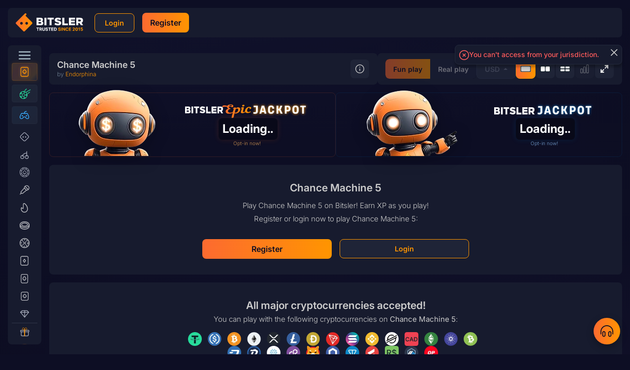

--- FILE ---
content_type: text/css
request_url: https://www.bitsler.com/assets/Alerts-CEWQdA65.css
body_size: 803
content:
.ct-label{fill:#0006;color:#0006;font-size:.75rem;line-height:1}.ct-chart-line .ct-label,.ct-chart-bar .ct-label{display:flex}.ct-chart-pie .ct-label,.ct-chart-donut .ct-label{dominant-baseline:central}.ct-label.ct-horizontal.ct-start{align-items:flex-end;justify-content:flex-start;text-align:left}.ct-label.ct-horizontal.ct-end{align-items:flex-start;justify-content:flex-start;text-align:left}.ct-label.ct-vertical.ct-start{align-items:flex-end;justify-content:flex-end;text-align:right}.ct-label.ct-vertical.ct-end{align-items:flex-end;justify-content:flex-start;text-align:left}.ct-chart-bar .ct-label.ct-horizontal.ct-start{align-items:flex-end;justify-content:center;text-align:center}.ct-chart-bar .ct-label.ct-horizontal.ct-end{align-items:flex-start;justify-content:center;text-align:center}.ct-chart-bar.ct-horizontal-bars .ct-label.ct-horizontal.ct-start{align-items:flex-end;justify-content:flex-start;text-align:left}.ct-chart-bar.ct-horizontal-bars .ct-label.ct-horizontal.ct-end{align-items:flex-start;justify-content:flex-start;text-align:left}.ct-chart-bar.ct-horizontal-bars .ct-label.ct-vertical.ct-start{align-items:center;justify-content:flex-end;text-align:right}.ct-chart-bar.ct-horizontal-bars .ct-label.ct-vertical.ct-end{align-items:center;justify-content:flex-start;text-align:left}.ct-grid{stroke:#0003;stroke-width:1px;stroke-dasharray:2px}.ct-grid-background{fill:none}.ct-point{stroke-width:10px;stroke-linecap:round}.ct-line{fill:none;stroke-width:2px}.ct-area{stroke:none;fill-opacity:.1}.ct-bar{fill:none;stroke-width:10px}.ct-slice-donut{fill:none;stroke-width:60px}.ct-series-a .ct-point,.ct-series-a .ct-line,.ct-series-a .ct-bar,.ct-series-a .ct-slice-donut{stroke:url(#gradient)}.ct-series-a .ct-slice-pie,.ct-series-a .ct-area{fill:url(#gradient)}.ct-series-b .ct-point,.ct-series-b .ct-line,.ct-series-b .ct-bar,.ct-series-b .ct-slice-donut{stroke:#0000004d}.ct-series-b .ct-slice-pie,.ct-series-b .ct-area{fill:#0000004d}.ct-square{display:block;position:relative;width:100%}.ct-square:before{display:block;float:left;content:"";width:0;height:0;padding-bottom:100%}.ct-square:after{content:"";display:table;clear:both}.ct-square>svg{display:block;position:absolute;top:0;left:0}.ct-minor-second{display:block;position:relative;width:100%}.ct-minor-second:before{display:block;float:left;content:"";width:0;height:0;padding-bottom:93.75%}.ct-minor-second:after{content:"";display:table;clear:both}.ct-minor-second>svg{display:block;position:absolute;top:0;left:0}.ct-major-second{display:block;position:relative;width:100%}.ct-major-second:before{display:block;float:left;content:"";width:0;height:0;padding-bottom:88.8888888889%}.ct-major-second:after{content:"";display:table;clear:both}.ct-major-second>svg{display:block;position:absolute;top:0;left:0}.ct-minor-third{display:block;position:relative;width:100%}.ct-minor-third:before{display:block;float:left;content:"";width:0;height:0;padding-bottom:83.3333333333%}.ct-minor-third:after{content:"";display:table;clear:both}.ct-minor-third>svg{display:block;position:absolute;top:0;left:0}.ct-major-third{display:block;position:relative;width:100%}.ct-major-third:before{display:block;float:left;content:"";width:0;height:0;padding-bottom:80%}.ct-major-third:after{content:"";display:table;clear:both}.ct-major-third>svg{display:block;position:absolute;top:0;left:0}.ct-perfect-fourth{display:block;position:relative;width:100%}.ct-perfect-fourth:before{display:block;float:left;content:"";width:0;height:0;padding-bottom:75%}.ct-perfect-fourth:after{content:"";display:table;clear:both}.ct-perfect-fourth>svg{display:block;position:absolute;top:0;left:0}.ct-perfect-fifth{display:block;position:relative;width:100%}.ct-perfect-fifth:before{display:block;float:left;content:"";width:0;height:0;padding-bottom:66.6666666667%}.ct-perfect-fifth:after{content:"";display:table;clear:both}.ct-perfect-fifth>svg{display:block;position:absolute;top:0;left:0}.ct-minor-sixth{display:block;position:relative;width:100%}.ct-minor-sixth:before{display:block;float:left;content:"";width:0;height:0;padding-bottom:62.5%}.ct-minor-sixth:after{content:"";display:table;clear:both}.ct-minor-sixth>svg{display:block;position:absolute;top:0;left:0}.ct-golden-section{display:block;position:relative;width:100%}.ct-golden-section:before{display:block;float:left;content:"";width:0;height:0;padding-bottom:61.804697157%}.ct-golden-section:after{content:"";display:table;clear:both}.ct-golden-section>svg{display:block;position:absolute;top:0;left:0}.ct-major-sixth{display:block;position:relative;width:100%}.ct-major-sixth:before{display:block;float:left;content:"";width:0;height:0;padding-bottom:60%}.ct-major-sixth:after{content:"";display:table;clear:both}.ct-major-sixth>svg{display:block;position:absolute;top:0;left:0}.ct-minor-seventh{display:block;position:relative;width:100%}.ct-minor-seventh:before{display:block;float:left;content:"";width:0;height:0;padding-bottom:56.25%}.ct-minor-seventh:after{content:"";display:table;clear:both}.ct-minor-seventh>svg{display:block;position:absolute;top:0;left:0}.ct-major-seventh{display:block;position:relative;width:100%}.ct-major-seventh:before{display:block;float:left;content:"";width:0;height:0;padding-bottom:53.3333333333%}.ct-major-seventh:after{content:"";display:table;clear:both}.ct-major-seventh>svg{display:block;position:absolute;top:0;left:0}.ct-octave{display:block;position:relative;width:100%}.ct-octave:before{display:block;float:left;content:"";width:0;height:0;padding-bottom:50%}.ct-octave:after{content:"";display:table;clear:both}.ct-octave>svg{display:block;position:absolute;top:0;left:0}.ct-major-tenth{display:block;position:relative;width:100%}.ct-major-tenth:before{display:block;float:left;content:"";width:0;height:0;padding-bottom:40%}.ct-major-tenth:after{content:"";display:table;clear:both}.ct-major-tenth>svg{display:block;position:absolute;top:0;left:0}.ct-major-eleventh{display:block;position:relative;width:100%}.ct-major-eleventh:before{display:block;float:left;content:"";width:0;height:0;padding-bottom:37.5%}.ct-major-eleventh:after{content:"";display:table;clear:both}.ct-major-eleventh>svg{display:block;position:absolute;top:0;left:0}.ct-major-twelfth{display:block;position:relative;width:100%}.ct-major-twelfth:before{display:block;float:left;content:"";width:0;height:0;padding-bottom:33.3333333333%}.ct-major-twelfth:after{content:"";display:table;clear:both}.ct-major-twelfth>svg{display:block;position:absolute;top:0;left:0}.ct-double-octave{display:block;position:relative;width:100%}.ct-double-octave:before{display:block;float:left;content:"";width:0;height:0;padding-bottom:25%}.ct-double-octave:after{content:"";display:table;clear:both}.ct-double-octave>svg{display:block;position:absolute;top:0;left:0}.alerts{width:100%}.alerts-wrapper{position:absolute;z-index:1035;width:auto;top:59px;left:0;right:0;margin:16px 16px 32px;pointer-events:none}.global-alert-wrapper{display:flex;align-items:flex-start;gap:8px;margin-right:16px}.global-alert .alert-icon{height:20px}.global-alert .alert-icon.has-title{margin-top:8px!important}.global-alert-wrapper:has(h3) .alert-icon{margin-top:4px}.global-alert-content>span{display:inline-flex;flex-wrap:wrap;gap:4px;align-items:center}.alerts-wrapper .alerts{display:flex;flex-direction:column;align-items:flex-end;justify-content:center;row-gap:12px;pointer-events:none}.alerts-wrapper .alerts .alert{display:flex;align-items:center;border:1px solid #23293C;min-height:40px;background:#171b2e;padding:4px 8px;margin-bottom:0;border-radius:8px;overflow:auto;pointer-events:auto}.global-alert{background:transparent;box-shadow:0 6px 4px #00000040;margin-bottom:1rem;width:-moz-fit-content;width:fit-content;z-index:1035}.global-alert strong{display:inline-block}.alert-wrapper{display:flex;flex-wrap:wrap;align-items:center;justify-content:center;gap:12px}.alert.alert-message-wrapper{padding:.75rem}.alert-message{display:flex;flex-direction:column;align-items:start;justify-content:flex-start;padding:8px 0}.alert-message-content{width:100%}.alert-message-content p{margin:0}.alert-message-content .btn{float:right}.alert-message h3{font-size:1rem;font-weight:600;margin:0!important}.alert-social.sh-s{margin:2px 0}.alert-social.sh-s .title{padding-right:15px}@media(max-width:575.98px){.global-alert-wrapper{gap:8px}.alerts-wrapper .alerts .alert{padding:8px}.alert-message-wrapper>div{text-align:center;width:100%}.alert-message{width:100%!important}}.global-alert-wrapper>img{margin-top:2px}


--- FILE ---
content_type: text/css
request_url: https://www.bitsler.com/assets/Banner-CST1oHCU.css
body_size: 1400
content:
.ct-label{fill:#0006;color:#0006;font-size:.75rem;line-height:1}.ct-chart-line .ct-label,.ct-chart-bar .ct-label{display:flex}.ct-chart-pie .ct-label,.ct-chart-donut .ct-label{dominant-baseline:central}.ct-label.ct-horizontal.ct-start{align-items:flex-end;justify-content:flex-start;text-align:left}.ct-label.ct-horizontal.ct-end{align-items:flex-start;justify-content:flex-start;text-align:left}.ct-label.ct-vertical.ct-start{align-items:flex-end;justify-content:flex-end;text-align:right}.ct-label.ct-vertical.ct-end{align-items:flex-end;justify-content:flex-start;text-align:left}.ct-chart-bar .ct-label.ct-horizontal.ct-start{align-items:flex-end;justify-content:center;text-align:center}.ct-chart-bar .ct-label.ct-horizontal.ct-end{align-items:flex-start;justify-content:center;text-align:center}.ct-chart-bar.ct-horizontal-bars .ct-label.ct-horizontal.ct-start{align-items:flex-end;justify-content:flex-start;text-align:left}.ct-chart-bar.ct-horizontal-bars .ct-label.ct-horizontal.ct-end{align-items:flex-start;justify-content:flex-start;text-align:left}.ct-chart-bar.ct-horizontal-bars .ct-label.ct-vertical.ct-start{align-items:center;justify-content:flex-end;text-align:right}.ct-chart-bar.ct-horizontal-bars .ct-label.ct-vertical.ct-end{align-items:center;justify-content:flex-start;text-align:left}.ct-grid{stroke:#0003;stroke-width:1px;stroke-dasharray:2px}.ct-grid-background{fill:none}.ct-point{stroke-width:10px;stroke-linecap:round}.ct-line{fill:none;stroke-width:2px}.ct-area{stroke:none;fill-opacity:.1}.ct-bar{fill:none;stroke-width:10px}.ct-slice-donut{fill:none;stroke-width:60px}.ct-series-a .ct-point,.ct-series-a .ct-line,.ct-series-a .ct-bar,.ct-series-a .ct-slice-donut{stroke:url(#gradient)}.ct-series-a .ct-slice-pie,.ct-series-a .ct-area{fill:url(#gradient)}.ct-series-b .ct-point,.ct-series-b .ct-line,.ct-series-b .ct-bar,.ct-series-b .ct-slice-donut{stroke:#0000004d}.ct-series-b .ct-slice-pie,.ct-series-b .ct-area{fill:#0000004d}.ct-square{display:block;position:relative;width:100%}.ct-square:before{display:block;float:left;content:"";width:0;height:0;padding-bottom:100%}.ct-square:after{content:"";display:table;clear:both}.ct-square>svg{display:block;position:absolute;top:0;left:0}.ct-minor-second{display:block;position:relative;width:100%}.ct-minor-second:before{display:block;float:left;content:"";width:0;height:0;padding-bottom:93.75%}.ct-minor-second:after{content:"";display:table;clear:both}.ct-minor-second>svg{display:block;position:absolute;top:0;left:0}.ct-major-second{display:block;position:relative;width:100%}.ct-major-second:before{display:block;float:left;content:"";width:0;height:0;padding-bottom:88.8888888889%}.ct-major-second:after{content:"";display:table;clear:both}.ct-major-second>svg{display:block;position:absolute;top:0;left:0}.ct-minor-third{display:block;position:relative;width:100%}.ct-minor-third:before{display:block;float:left;content:"";width:0;height:0;padding-bottom:83.3333333333%}.ct-minor-third:after{content:"";display:table;clear:both}.ct-minor-third>svg{display:block;position:absolute;top:0;left:0}.ct-major-third{display:block;position:relative;width:100%}.ct-major-third:before{display:block;float:left;content:"";width:0;height:0;padding-bottom:80%}.ct-major-third:after{content:"";display:table;clear:both}.ct-major-third>svg{display:block;position:absolute;top:0;left:0}.ct-perfect-fourth{display:block;position:relative;width:100%}.ct-perfect-fourth:before{display:block;float:left;content:"";width:0;height:0;padding-bottom:75%}.ct-perfect-fourth:after{content:"";display:table;clear:both}.ct-perfect-fourth>svg{display:block;position:absolute;top:0;left:0}.ct-perfect-fifth{display:block;position:relative;width:100%}.ct-perfect-fifth:before{display:block;float:left;content:"";width:0;height:0;padding-bottom:66.6666666667%}.ct-perfect-fifth:after{content:"";display:table;clear:both}.ct-perfect-fifth>svg{display:block;position:absolute;top:0;left:0}.ct-minor-sixth{display:block;position:relative;width:100%}.ct-minor-sixth:before{display:block;float:left;content:"";width:0;height:0;padding-bottom:62.5%}.ct-minor-sixth:after{content:"";display:table;clear:both}.ct-minor-sixth>svg{display:block;position:absolute;top:0;left:0}.ct-golden-section{display:block;position:relative;width:100%}.ct-golden-section:before{display:block;float:left;content:"";width:0;height:0;padding-bottom:61.804697157%}.ct-golden-section:after{content:"";display:table;clear:both}.ct-golden-section>svg{display:block;position:absolute;top:0;left:0}.ct-major-sixth{display:block;position:relative;width:100%}.ct-major-sixth:before{display:block;float:left;content:"";width:0;height:0;padding-bottom:60%}.ct-major-sixth:after{content:"";display:table;clear:both}.ct-major-sixth>svg{display:block;position:absolute;top:0;left:0}.ct-minor-seventh{display:block;position:relative;width:100%}.ct-minor-seventh:before{display:block;float:left;content:"";width:0;height:0;padding-bottom:56.25%}.ct-minor-seventh:after{content:"";display:table;clear:both}.ct-minor-seventh>svg{display:block;position:absolute;top:0;left:0}.ct-major-seventh{display:block;position:relative;width:100%}.ct-major-seventh:before{display:block;float:left;content:"";width:0;height:0;padding-bottom:53.3333333333%}.ct-major-seventh:after{content:"";display:table;clear:both}.ct-major-seventh>svg{display:block;position:absolute;top:0;left:0}.ct-octave{display:block;position:relative;width:100%}.ct-octave:before{display:block;float:left;content:"";width:0;height:0;padding-bottom:50%}.ct-octave:after{content:"";display:table;clear:both}.ct-octave>svg{display:block;position:absolute;top:0;left:0}.ct-major-tenth{display:block;position:relative;width:100%}.ct-major-tenth:before{display:block;float:left;content:"";width:0;height:0;padding-bottom:40%}.ct-major-tenth:after{content:"";display:table;clear:both}.ct-major-tenth>svg{display:block;position:absolute;top:0;left:0}.ct-major-eleventh{display:block;position:relative;width:100%}.ct-major-eleventh:before{display:block;float:left;content:"";width:0;height:0;padding-bottom:37.5%}.ct-major-eleventh:after{content:"";display:table;clear:both}.ct-major-eleventh>svg{display:block;position:absolute;top:0;left:0}.ct-major-twelfth{display:block;position:relative;width:100%}.ct-major-twelfth:before{display:block;float:left;content:"";width:0;height:0;padding-bottom:33.3333333333%}.ct-major-twelfth:after{content:"";display:table;clear:both}.ct-major-twelfth>svg{display:block;position:absolute;top:0;left:0}.ct-double-octave{display:block;position:relative;width:100%}.ct-double-octave:before{display:block;float:left;content:"";width:0;height:0;padding-bottom:25%}.ct-double-octave:after{content:"";display:table;clear:both}.ct-double-octave>svg{display:block;position:absolute;top:0;left:0}:root{--banner-height-big: 460;--banner-height: 360;--banner-height-small: 190}.chat .banner{min-height:min((100vw - 522px) / 1440 * var(--banner-height),var(--banner-height) * 1px)}.chat .banner.banner-small,.chat .banner.banner-sports{min-height:calc(var(--banner-height-small) * 1px)}.banner{position:relative;display:flex;min-height:min((100vw - 182px) / 1440 * var(--banner-height),var(--banner-height) * 1px);padding:1px;background:linear-gradient(180deg,#09368d,#09368d4d);border-radius:8px}.banner.banner-small,.banner.banner-sports{min-height:calc(var(--banner-height-small) * 1px);background:#0d0e24}.banner.banner-small .banner-content h1,.banner.banner-small .banner-content h2,.banner.banner-small .banner-content .header-banner-content-title,.banner.banner-small .banner-content .html-content p,.banner.banner-sports .banner-content h1,.banner.banner-sports .banner-content h2,.banner.banner-sports .banner-content .header-banner-content-title,.banner.banner-sports .banner-content .html-content p{color:#fff}.banner.banner-sports .banner-content{padding:0;justify-content:space-between;gap:8px}.banner.banner-sports .banner-content .breadcrumbs{padding:8px 32px 8px 16px;margin:0;z-index:11;border-radius:8px 8px 0 0}.banner.banner-sports .banner-content .breadcrumbs .breadcrumbs__item:first-child .breadcrumbs__link,.banner.banner-sports .banner-content .breadcrumbs .breadcrumbs__item:first-child>span{padding-left:0}.banner.banner-sports .banner-content .container{max-width:582px!important;padding:0 16px}.banner.banner-sports .banner-content .tabs{flex:none;margin:0;border-radius:0 0 8px 8px}.banner.banner-sports .banner-content .tabs li{padding:0 16px;background-color:transparent}.banner.banner-sports .banner-content .tabs li:before{display:none}.banner.hide-cms .banner-content{justify-content:flex-end}.banner.banner-center{background-position:center}.banner.banner-center .banner-content{align-items:center}.banner.banner-right{background-position:right}.banner.banner-right .banner-content{align-items:flex-end}.banner.top-level-page h1,.banner.top-level-page h2,.banner.top-level-page .header-banner-content-title{font-size:1.75rem;font-weight:700;color:#fff}.banner.top-level-page .html-content p{margin-top:0;font-size:18px;text-shadow:1px 1px black}.banner-content{border-radius:8px;position:relative;display:flex;flex-flow:column;justify-content:center;width:100%;min-height:100%;padding:8px}@media screen and (min-width:992px){.banner-content{background:var(--bg-image-desktop) right/cover no-repeat}}.banner-content .container{margin:0;padding:0;max-width:500px!important}.banner-content .container .cms-homepage-content-box{background:none;border:none;padding:0}.banner-content h1,.banner-content h2,.banner-content .header-banner-content-title{text-align:left;color:#fff;font-weight:600;line-height:1;font-size:22px;text-shadow:1px 1px black;margin-bottom:8px}.banner-content .html-content p{text-align:left;color:#fff;line-height:1.2;font-size:14px;margin-bottom:8px}.banner-content .html-content p:last-child{margin-bottom:0}.banner-title{font-family:var(--font-family-promo);font-size:3rem;line-height:3.25rem;font-weight:700;color:#fff}.banner-title b,.banner-title strong{color:#ff9500}.banner-buttons{place-self:flex-start flex-start;display:flex;align-items:center;gap:10px;width:318px;color:#fff;font-size:11px;position:absolute;bottom:24px}.banner-buttons .register-alternatives-container{display:flex;flex-direction:row;align-items:center;justify-self:center;gap:5px;margin:0}.banner-buttons .btn.icon-google,.banner-buttons .btn.icon-twitch,.banner-buttons .btn.icon-metamask{width:40px;height:40px;background:linear-gradient(90deg,#fd6a30,#ff9500);padding:6px;display:grid;place-items:center center;border-radius:50%;flex-shrink:0}.banner-buttons .btn.icon-google .fa-icon,.banner-buttons .btn.icon-twitch .fa-icon,.banner-buttons .btn.icon-metamask .fa-icon{height:20px}.banner-mobile-image{display:none;align-items:center;width:100%;border-radius:8px}@media screen and (max-width:1568px){.banner{min-height:min((100vw - 150px) / 1440 * var(--banner-height),var(--banner-height) * 1px)}}@media screen and (max-width:1210px){.chat .banner.banner-small .banner-content,.chat .banner.banner-sports .banner-content{background-image:var(--bg-image-mobile)}.chat .banner.banner-small:before,.chat .banner.banner-sports:before{content:"";position:absolute;top:0;left:0;width:100%;height:100%;border-radius:8px;background-color:#00000080}.chat .banner.banner-small.banner-no-text:before,.chat .banner.banner-sports.banner-no-text:before{display:none}.chat .banner.banner-small{background-position:right}.chat .banner.banner-small .banner-content{padding:16px}.chat .banner:not(.banner-small,.banner-sports){background:none;min-height:initial}.chat .banner:not(.banner-small,.banner-sports) .banner-content{padding:0;margin-bottom:0}.chat .banner:not(.banner-small,.banner-sports) .banner-content .container{margin-top:8px}.chat .banner:not(.banner-small,.banner-sports) .banner-mobile-image{display:flex}.chat .banner .banner-buttons{margin-left:16px}}@media screen and (max-width:992px){.banner-buttons{display:flex;align-items:center;gap:10px;width:auto;color:#fff;font-size:11px;position:relative;bottom:0;margin:8px 0 16px}.banner.banner-small,.banner.banner-sports{background-image:var(--bg-image-mobile);background-position:right;background-repeat:no-repeat}.banner.banner-small:before,.banner.banner-sports:before{content:"";position:absolute;top:0;left:0;width:100%;height:100%;border-radius:8px;background-color:#00000080}.banner.banner-small.banner-no-text:before,.banner.banner-sports.banner-no-text:before{display:none}.banner.banner-small .banner-content{padding:16px}.banner:not(.banner-small,.banner-sports,.deposit-bonus-banner){background:none;min-height:initial}.banner:not(.banner-small,.banner-sports,.deposit-bonus-banner) .banner-content{padding:0;margin-bottom:0}.banner:not(.banner-small,.banner-sports,.deposit-bonus-banner) .banner-content .container{margin-top:8px}.banner:not(.banner-small,.banner-sports,.deposit-bonus-banner) .banner-mobile-image{display:flex}}@media screen and (max-width:775px){.banner:not(.banner-small) .banner-content{margin-bottom:-8px}}


--- FILE ---
content_type: text/css
request_url: https://www.bitsler.com/assets/BetList-DMb_OxM1.css
body_size: 1800
content:
.ct-label{fill:#0006;color:#0006;font-size:.75rem;line-height:1}.ct-chart-line .ct-label,.ct-chart-bar .ct-label{display:flex}.ct-chart-pie .ct-label,.ct-chart-donut .ct-label{dominant-baseline:central}.ct-label.ct-horizontal.ct-start{align-items:flex-end;justify-content:flex-start;text-align:left}.ct-label.ct-horizontal.ct-end{align-items:flex-start;justify-content:flex-start;text-align:left}.ct-label.ct-vertical.ct-start{align-items:flex-end;justify-content:flex-end;text-align:right}.ct-label.ct-vertical.ct-end{align-items:flex-end;justify-content:flex-start;text-align:left}.ct-chart-bar .ct-label.ct-horizontal.ct-start{align-items:flex-end;justify-content:center;text-align:center}.ct-chart-bar .ct-label.ct-horizontal.ct-end{align-items:flex-start;justify-content:center;text-align:center}.ct-chart-bar.ct-horizontal-bars .ct-label.ct-horizontal.ct-start{align-items:flex-end;justify-content:flex-start;text-align:left}.ct-chart-bar.ct-horizontal-bars .ct-label.ct-horizontal.ct-end{align-items:flex-start;justify-content:flex-start;text-align:left}.ct-chart-bar.ct-horizontal-bars .ct-label.ct-vertical.ct-start{align-items:center;justify-content:flex-end;text-align:right}.ct-chart-bar.ct-horizontal-bars .ct-label.ct-vertical.ct-end{align-items:center;justify-content:flex-start;text-align:left}.ct-grid{stroke:#0003;stroke-width:1px;stroke-dasharray:2px}.ct-grid-background{fill:none}.ct-point{stroke-width:10px;stroke-linecap:round}.ct-line{fill:none;stroke-width:2px}.ct-area{stroke:none;fill-opacity:.1}.ct-bar{fill:none;stroke-width:10px}.ct-slice-donut{fill:none;stroke-width:60px}.ct-series-a .ct-point,.ct-series-a .ct-line,.ct-series-a .ct-bar,.ct-series-a .ct-slice-donut{stroke:url(#gradient)}.ct-series-a .ct-slice-pie,.ct-series-a .ct-area{fill:url(#gradient)}.ct-series-b .ct-point,.ct-series-b .ct-line,.ct-series-b .ct-bar,.ct-series-b .ct-slice-donut{stroke:#0000004d}.ct-series-b .ct-slice-pie,.ct-series-b .ct-area{fill:#0000004d}.ct-square{display:block;position:relative;width:100%}.ct-square:before{display:block;float:left;content:"";width:0;height:0;padding-bottom:100%}.ct-square:after{content:"";display:table;clear:both}.ct-square>svg{display:block;position:absolute;top:0;left:0}.ct-minor-second{display:block;position:relative;width:100%}.ct-minor-second:before{display:block;float:left;content:"";width:0;height:0;padding-bottom:93.75%}.ct-minor-second:after{content:"";display:table;clear:both}.ct-minor-second>svg{display:block;position:absolute;top:0;left:0}.ct-major-second{display:block;position:relative;width:100%}.ct-major-second:before{display:block;float:left;content:"";width:0;height:0;padding-bottom:88.8888888889%}.ct-major-second:after{content:"";display:table;clear:both}.ct-major-second>svg{display:block;position:absolute;top:0;left:0}.ct-minor-third{display:block;position:relative;width:100%}.ct-minor-third:before{display:block;float:left;content:"";width:0;height:0;padding-bottom:83.3333333333%}.ct-minor-third:after{content:"";display:table;clear:both}.ct-minor-third>svg{display:block;position:absolute;top:0;left:0}.ct-major-third{display:block;position:relative;width:100%}.ct-major-third:before{display:block;float:left;content:"";width:0;height:0;padding-bottom:80%}.ct-major-third:after{content:"";display:table;clear:both}.ct-major-third>svg{display:block;position:absolute;top:0;left:0}.ct-perfect-fourth{display:block;position:relative;width:100%}.ct-perfect-fourth:before{display:block;float:left;content:"";width:0;height:0;padding-bottom:75%}.ct-perfect-fourth:after{content:"";display:table;clear:both}.ct-perfect-fourth>svg{display:block;position:absolute;top:0;left:0}.ct-perfect-fifth{display:block;position:relative;width:100%}.ct-perfect-fifth:before{display:block;float:left;content:"";width:0;height:0;padding-bottom:66.6666666667%}.ct-perfect-fifth:after{content:"";display:table;clear:both}.ct-perfect-fifth>svg{display:block;position:absolute;top:0;left:0}.ct-minor-sixth{display:block;position:relative;width:100%}.ct-minor-sixth:before{display:block;float:left;content:"";width:0;height:0;padding-bottom:62.5%}.ct-minor-sixth:after{content:"";display:table;clear:both}.ct-minor-sixth>svg{display:block;position:absolute;top:0;left:0}.ct-golden-section{display:block;position:relative;width:100%}.ct-golden-section:before{display:block;float:left;content:"";width:0;height:0;padding-bottom:61.804697157%}.ct-golden-section:after{content:"";display:table;clear:both}.ct-golden-section>svg{display:block;position:absolute;top:0;left:0}.ct-major-sixth{display:block;position:relative;width:100%}.ct-major-sixth:before{display:block;float:left;content:"";width:0;height:0;padding-bottom:60%}.ct-major-sixth:after{content:"";display:table;clear:both}.ct-major-sixth>svg{display:block;position:absolute;top:0;left:0}.ct-minor-seventh{display:block;position:relative;width:100%}.ct-minor-seventh:before{display:block;float:left;content:"";width:0;height:0;padding-bottom:56.25%}.ct-minor-seventh:after{content:"";display:table;clear:both}.ct-minor-seventh>svg{display:block;position:absolute;top:0;left:0}.ct-major-seventh{display:block;position:relative;width:100%}.ct-major-seventh:before{display:block;float:left;content:"";width:0;height:0;padding-bottom:53.3333333333%}.ct-major-seventh:after{content:"";display:table;clear:both}.ct-major-seventh>svg{display:block;position:absolute;top:0;left:0}.ct-octave{display:block;position:relative;width:100%}.ct-octave:before{display:block;float:left;content:"";width:0;height:0;padding-bottom:50%}.ct-octave:after{content:"";display:table;clear:both}.ct-octave>svg{display:block;position:absolute;top:0;left:0}.ct-major-tenth{display:block;position:relative;width:100%}.ct-major-tenth:before{display:block;float:left;content:"";width:0;height:0;padding-bottom:40%}.ct-major-tenth:after{content:"";display:table;clear:both}.ct-major-tenth>svg{display:block;position:absolute;top:0;left:0}.ct-major-eleventh{display:block;position:relative;width:100%}.ct-major-eleventh:before{display:block;float:left;content:"";width:0;height:0;padding-bottom:37.5%}.ct-major-eleventh:after{content:"";display:table;clear:both}.ct-major-eleventh>svg{display:block;position:absolute;top:0;left:0}.ct-major-twelfth{display:block;position:relative;width:100%}.ct-major-twelfth:before{display:block;float:left;content:"";width:0;height:0;padding-bottom:33.3333333333%}.ct-major-twelfth:after{content:"";display:table;clear:both}.ct-major-twelfth>svg{display:block;position:absolute;top:0;left:0}.ct-double-octave{display:block;position:relative;width:100%}.ct-double-octave:before{display:block;float:left;content:"";width:0;height:0;padding-bottom:25%}.ct-double-octave:after{content:"";display:table;clear:both}.ct-double-octave>svg{display:block;position:absolute;top:0;left:0}.bets-wrapper .hp-block-heading{margin:5px 0 0}.bets-wrapper .g-win.sc{color:#02eab2!important}.bets-wrapper .g-win.gc{color:#f9b821!important}.bets-list-header{display:flex;align-items:baseline;justify-content:space-between;width:100%;margin-bottom:8px;margin-top:16px;gap:8px}.bets-list-header h3{margin:0}.bets-list-header .tabs{min-width:0;margin-bottom:0}.bets-list-header .bets-limit-dropdown{flex-shrink:0;margin-left:auto;margin-right:0}@media screen and (max-width:768px){.bets-list-header{width:auto;margin:0 8px 8px}.bets-list-header .tabs .btn-sm.btn-ghost{padding:0 12px!important}}.bets-wrapper .scroll-wrapper>.table.jp tr.highlight td.g-loss{color:#f7b6ff!important}.bets-wrapper .bet-amount-header{padding-right:25px;text-align:center!important;width:150px}.bets-wrapper .scroll-wrapper>.table th{text-align:left}.bets-wrapper .scroll-wrapper>.table th:first-child{padding-left:1.5rem!important}.bets-wrapper .scroll-wrapper>.table td{padding:.5rem .75rem;text-align:left;vertical-align:middle}.bets-wrapper .scroll-wrapper>.table td:first-child{padding-left:1.5rem!important}.bets-wrapper .scroll-wrapper>.table td:last-child{padding-right:1.5rem!important}.bets-wrapper .scroll-wrapper>.table td .currency-bet{margin:0 0 0 5px;vertical-align:middle}.bets-wrapper .tabs .badge{min-width:20px;display:inline-block;vertical-align:middle;position:absolute;z-index:200;top:-4px;right:-9px;background-color:#ff9500;color:#0d0e24}.bets-wrapper .tabs .badge em{font-style:normal}.bets-wrapper .scroll-wrapper>.table tr.highlight{background-color:#bcc2d2}.bets-wrapper .scroll-wrapper>.table tr.highlight.missed td.g-win{color:#004a98!important}.bets-wrapper .scroll-wrapper>.table tr.highlight{background-color:#1f2a46}.bets-wrapper .scroll-wrapper>.table tr.highlight.missed td.g-win{color:#338eef!important}.bets-wrapper .scroll-wrapper>.table tr.highlight td{background:none!important}.bets-wrapper .table td:first-child{border-radius:0!important}.bets-wrapper .table td:last-child{border-radius:0!important}.share-bet{margin-left:5px;filter:brightness(0)}.share-bet{margin-left:5px;filter:brightness(1)}.share-bet:hover{cursor:pointer}.bets-game-name{display:inline-block;max-width:130px;white-space:nowrap;overflow:hidden;text-overflow:ellipsis;vertical-align:top}.bets-wrapper .bc-switch{max-width:500px;display:grid;grid-template-columns:repeat(auto-fit,minmax(100px,1fr));gap:20px}.bc-switch.bc-switch-billion .col{height:32px;line-height:1;padding:10px;overflow:hidden;text-transform:capitalize;font-size:11px;font-weight:400;position:relative}.bc-switch-billion .progress{border:0;height:3px;position:absolute;inset:auto 0 0}.bc-switch-billion .progress-bar{background:#53f4a2}.tabs li.tab-billion{height:64px;margin-top:-20px;line-height:24px;padding:20px 0}.tab-billion .progress{max-width:200px;margin:0 auto}.bets-wrapper .vip-chest{display:inline-block;padding:0 5px 0 0;margin:0}.bets-wrapper .vip-chest .open.active{background-size:contain;height:60px;width:60px}th.win-header{text-align:right!important;padding-right:24px}th.jackpot-win-header{text-align:right!important;padding-right:45px}.bets-promo{display:inline-block;height:60px;margin:0 16px 0 0;border-radius:8px}.bets-usd{color:#27db9a;font-size:18px;font-weight:600}.bets-chest-amount{display:inline-block;vertical-align:top;line-height:66px;height:60px}.contests-status{display:inline-block;border-radius:50%;width:10px;height:10px}.contests-status.announce{background:#ff9500}.contests-status.active{background:#27db9a}.contests-next{border-top:2px solid #0D0E24;margin-top:14px;padding-top:14px}.scroll-wrapper{width:100%}.bets-container{position:fixed;z-index:1033;bottom:55px;left:0;width:100%;height:calc(var(--vh, 1vh) * 100 - 115px);transform:translate3d(0,calc(100% + 55px),1px);transition:transform .3s ease-in-out}.bets-container.show-bets{transform:translateZ(1px)}.bets-container .bets-wrapper{height:100%;background:#171b2e;padding:0;border:none;border-radius:0;overflow:hidden;margin:0;display:flex;flex-direction:column}.bets-container .bets-wrapper .bets-list-header{flex-shrink:0}.bets-container .bets-wrapper .scroll-wrapper{overflow-y:scroll;flex:1;min-height:0}.bets-container .bets-wrapper .scroll-wrapper .table{margin:0}@media(min-width:1024px)and (max-width:1300px){.site-wrapper-chat .d-lg-table-cell{display:none!important}}@media(min-width:1024px)and (max-width:1180px){.site-wrapper-chat .d-md-table-cell{display:none!important}}@media(max-width:991.98px){.bets-container .hp-block-heading{font-size:20px;font-weight:700;align-items:center}.bets-container .bets-wrapper{padding:0;background:#0d0e24}}@media(max-width:767.98px){.bets-wrapper .tabs .badge{min-width:14px!important;height:14px!important;border-radius:16px;padding:0 2px;min-width:0;z-index:100;right:0;top:-3px}.bets-wrapper .tabs .badge span{display:none}.bets-wrapper .tabs li.active .badge{top:-4px}}@media(max-width:575.98px){.bets-wrapper .alert-bb-wrapper{margin-top:16px}.bets-wrapper .tabs .badge{font-size:12px;line-height:15px}.bets-wrapper .col-12.lead{font-size:15px;margin:8px 0 0}.bets-wrapper .bc-switch{width:100%;margin:0;padding:0;z-index:1}.bets-wrapper .bc-switch.bc-switch-billion .col{text-transform:initial;font-size:.7rem}.bets-wrapper .bc-switch button.on{background:#171b2e}.bets-auto{display:none;background:#0d0e24;position:fixed;width:100%;text-align:center;bottom:106px;padding:10px 0;box-shadow:0 0 20px #00000080;z-index:1}.bets-wrapper .bets-auto button.btn{margin:0!important;width:auto;min-width:200px}.bets-wrapper .vip-chest .open.active{display:none}.bets-wrapper .table td:first-child,.bets-wrapper .table td:last-child{border-radius:0}.bets-chest-amount{height:auto;line-height:1.2}}@media(max-width:389px){.text-xxs{font-size:12px}}.bets-table-wrapper{position:relative}.bets-table-wrapper:before{content:"";position:absolute;top:0;left:0;width:100%;height:100%;background:linear-gradient(to top,#0d0e24bf,#0d0e2400);z-index:1;pointer-events:none}@media screen and (max-width:768px){.bets-table-wrapper{margin:0 8px}}


--- FILE ---
content_type: text/css
request_url: https://www.bitsler.com/assets/BigWins-Dq9AYvbE.css
body_size: -246
content:
.big-wins ul{display:grid;grid-auto-flow:column;gap:16px;overflow-x:auto;padding:0;list-style:none;-webkit-overflow-scrolling:touch}.big-wins-title{display:flex;justify-content:space-between}.big-wins-slider .swiper-slide{width:auto}.big-wins-slider .big-win-item-container{max-width:180px}


--- FILE ---
content_type: text/css
request_url: https://www.bitsler.com/assets/BigWinsContinuousSlider-nfl_Aa64.css
body_size: 648
content:
.ct-label[data-v-ce215da6]{fill:#0006;color:#0006;font-size:.75rem;line-height:1}.ct-chart-line .ct-label[data-v-ce215da6],.ct-chart-bar .ct-label[data-v-ce215da6]{display:flex}.ct-chart-pie .ct-label[data-v-ce215da6],.ct-chart-donut .ct-label[data-v-ce215da6]{dominant-baseline:central}.ct-label.ct-horizontal.ct-start[data-v-ce215da6]{align-items:flex-end;justify-content:flex-start;text-align:left}.ct-label.ct-horizontal.ct-end[data-v-ce215da6]{align-items:flex-start;justify-content:flex-start;text-align:left}.ct-label.ct-vertical.ct-start[data-v-ce215da6]{align-items:flex-end;justify-content:flex-end;text-align:right}.ct-label.ct-vertical.ct-end[data-v-ce215da6]{align-items:flex-end;justify-content:flex-start;text-align:left}.ct-chart-bar .ct-label.ct-horizontal.ct-start[data-v-ce215da6]{align-items:flex-end;justify-content:center;text-align:center}.ct-chart-bar .ct-label.ct-horizontal.ct-end[data-v-ce215da6]{align-items:flex-start;justify-content:center;text-align:center}.ct-chart-bar.ct-horizontal-bars .ct-label.ct-horizontal.ct-start[data-v-ce215da6]{align-items:flex-end;justify-content:flex-start;text-align:left}.ct-chart-bar.ct-horizontal-bars .ct-label.ct-horizontal.ct-end[data-v-ce215da6]{align-items:flex-start;justify-content:flex-start;text-align:left}.ct-chart-bar.ct-horizontal-bars .ct-label.ct-vertical.ct-start[data-v-ce215da6]{align-items:center;justify-content:flex-end;text-align:right}.ct-chart-bar.ct-horizontal-bars .ct-label.ct-vertical.ct-end[data-v-ce215da6]{align-items:center;justify-content:flex-start;text-align:left}.ct-grid[data-v-ce215da6]{stroke:#0003;stroke-width:1px;stroke-dasharray:2px}.ct-grid-background[data-v-ce215da6]{fill:none}.ct-point[data-v-ce215da6]{stroke-width:10px;stroke-linecap:round}.ct-line[data-v-ce215da6]{fill:none;stroke-width:2px}.ct-area[data-v-ce215da6]{stroke:none;fill-opacity:.1}.ct-bar[data-v-ce215da6]{fill:none;stroke-width:10px}.ct-slice-donut[data-v-ce215da6]{fill:none;stroke-width:60px}.ct-series-a .ct-point[data-v-ce215da6],.ct-series-a .ct-line[data-v-ce215da6],.ct-series-a .ct-bar[data-v-ce215da6],.ct-series-a .ct-slice-donut[data-v-ce215da6]{stroke:url(#gradient)}.ct-series-a .ct-slice-pie[data-v-ce215da6],.ct-series-a .ct-area[data-v-ce215da6]{fill:url(#gradient)}.ct-series-b .ct-point[data-v-ce215da6],.ct-series-b .ct-line[data-v-ce215da6],.ct-series-b .ct-bar[data-v-ce215da6],.ct-series-b .ct-slice-donut[data-v-ce215da6]{stroke:#0000004d}.ct-series-b .ct-slice-pie[data-v-ce215da6],.ct-series-b .ct-area[data-v-ce215da6]{fill:#0000004d}.ct-square[data-v-ce215da6]{display:block;position:relative;width:100%}.ct-square[data-v-ce215da6]:before{display:block;float:left;content:"";width:0;height:0;padding-bottom:100%}.ct-square[data-v-ce215da6]:after{content:"";display:table;clear:both}.ct-square>svg[data-v-ce215da6]{display:block;position:absolute;top:0;left:0}.ct-minor-second[data-v-ce215da6]{display:block;position:relative;width:100%}.ct-minor-second[data-v-ce215da6]:before{display:block;float:left;content:"";width:0;height:0;padding-bottom:93.75%}.ct-minor-second[data-v-ce215da6]:after{content:"";display:table;clear:both}.ct-minor-second>svg[data-v-ce215da6]{display:block;position:absolute;top:0;left:0}.ct-major-second[data-v-ce215da6]{display:block;position:relative;width:100%}.ct-major-second[data-v-ce215da6]:before{display:block;float:left;content:"";width:0;height:0;padding-bottom:88.8888888889%}.ct-major-second[data-v-ce215da6]:after{content:"";display:table;clear:both}.ct-major-second>svg[data-v-ce215da6]{display:block;position:absolute;top:0;left:0}.ct-minor-third[data-v-ce215da6]{display:block;position:relative;width:100%}.ct-minor-third[data-v-ce215da6]:before{display:block;float:left;content:"";width:0;height:0;padding-bottom:83.3333333333%}.ct-minor-third[data-v-ce215da6]:after{content:"";display:table;clear:both}.ct-minor-third>svg[data-v-ce215da6]{display:block;position:absolute;top:0;left:0}.ct-major-third[data-v-ce215da6]{display:block;position:relative;width:100%}.ct-major-third[data-v-ce215da6]:before{display:block;float:left;content:"";width:0;height:0;padding-bottom:80%}.ct-major-third[data-v-ce215da6]:after{content:"";display:table;clear:both}.ct-major-third>svg[data-v-ce215da6]{display:block;position:absolute;top:0;left:0}.ct-perfect-fourth[data-v-ce215da6]{display:block;position:relative;width:100%}.ct-perfect-fourth[data-v-ce215da6]:before{display:block;float:left;content:"";width:0;height:0;padding-bottom:75%}.ct-perfect-fourth[data-v-ce215da6]:after{content:"";display:table;clear:both}.ct-perfect-fourth>svg[data-v-ce215da6]{display:block;position:absolute;top:0;left:0}.ct-perfect-fifth[data-v-ce215da6]{display:block;position:relative;width:100%}.ct-perfect-fifth[data-v-ce215da6]:before{display:block;float:left;content:"";width:0;height:0;padding-bottom:66.6666666667%}.ct-perfect-fifth[data-v-ce215da6]:after{content:"";display:table;clear:both}.ct-perfect-fifth>svg[data-v-ce215da6]{display:block;position:absolute;top:0;left:0}.ct-minor-sixth[data-v-ce215da6]{display:block;position:relative;width:100%}.ct-minor-sixth[data-v-ce215da6]:before{display:block;float:left;content:"";width:0;height:0;padding-bottom:62.5%}.ct-minor-sixth[data-v-ce215da6]:after{content:"";display:table;clear:both}.ct-minor-sixth>svg[data-v-ce215da6]{display:block;position:absolute;top:0;left:0}.ct-golden-section[data-v-ce215da6]{display:block;position:relative;width:100%}.ct-golden-section[data-v-ce215da6]:before{display:block;float:left;content:"";width:0;height:0;padding-bottom:61.804697157%}.ct-golden-section[data-v-ce215da6]:after{content:"";display:table;clear:both}.ct-golden-section>svg[data-v-ce215da6]{display:block;position:absolute;top:0;left:0}.ct-major-sixth[data-v-ce215da6]{display:block;position:relative;width:100%}.ct-major-sixth[data-v-ce215da6]:before{display:block;float:left;content:"";width:0;height:0;padding-bottom:60%}.ct-major-sixth[data-v-ce215da6]:after{content:"";display:table;clear:both}.ct-major-sixth>svg[data-v-ce215da6]{display:block;position:absolute;top:0;left:0}.ct-minor-seventh[data-v-ce215da6]{display:block;position:relative;width:100%}.ct-minor-seventh[data-v-ce215da6]:before{display:block;float:left;content:"";width:0;height:0;padding-bottom:56.25%}.ct-minor-seventh[data-v-ce215da6]:after{content:"";display:table;clear:both}.ct-minor-seventh>svg[data-v-ce215da6]{display:block;position:absolute;top:0;left:0}.ct-major-seventh[data-v-ce215da6]{display:block;position:relative;width:100%}.ct-major-seventh[data-v-ce215da6]:before{display:block;float:left;content:"";width:0;height:0;padding-bottom:53.3333333333%}.ct-major-seventh[data-v-ce215da6]:after{content:"";display:table;clear:both}.ct-major-seventh>svg[data-v-ce215da6]{display:block;position:absolute;top:0;left:0}.ct-octave[data-v-ce215da6]{display:block;position:relative;width:100%}.ct-octave[data-v-ce215da6]:before{display:block;float:left;content:"";width:0;height:0;padding-bottom:50%}.ct-octave[data-v-ce215da6]:after{content:"";display:table;clear:both}.ct-octave>svg[data-v-ce215da6]{display:block;position:absolute;top:0;left:0}.ct-major-tenth[data-v-ce215da6]{display:block;position:relative;width:100%}.ct-major-tenth[data-v-ce215da6]:before{display:block;float:left;content:"";width:0;height:0;padding-bottom:40%}.ct-major-tenth[data-v-ce215da6]:after{content:"";display:table;clear:both}.ct-major-tenth>svg[data-v-ce215da6]{display:block;position:absolute;top:0;left:0}.ct-major-eleventh[data-v-ce215da6]{display:block;position:relative;width:100%}.ct-major-eleventh[data-v-ce215da6]:before{display:block;float:left;content:"";width:0;height:0;padding-bottom:37.5%}.ct-major-eleventh[data-v-ce215da6]:after{content:"";display:table;clear:both}.ct-major-eleventh>svg[data-v-ce215da6]{display:block;position:absolute;top:0;left:0}.ct-major-twelfth[data-v-ce215da6]{display:block;position:relative;width:100%}.ct-major-twelfth[data-v-ce215da6]:before{display:block;float:left;content:"";width:0;height:0;padding-bottom:33.3333333333%}.ct-major-twelfth[data-v-ce215da6]:after{content:"";display:table;clear:both}.ct-major-twelfth>svg[data-v-ce215da6]{display:block;position:absolute;top:0;left:0}.ct-double-octave[data-v-ce215da6]{display:block;position:relative;width:100%}.ct-double-octave[data-v-ce215da6]:before{display:block;float:left;content:"";width:0;height:0;padding-bottom:25%}.ct-double-octave[data-v-ce215da6]:after{content:"";display:table;clear:both}.ct-double-octave>svg[data-v-ce215da6]{display:block;position:absolute;top:0;left:0}.continuous-slider[data-v-ce215da6]{overflow:hidden;width:100%;contain:layout style}.continuous-slider-track[data-v-ce215da6]{display:flex;gap:8px;padding-top:6px;animation:scroll-continuous-ce215da6 var(--animation-duration, 20s) linear infinite;transform:translateZ(0);will-change:transform;backface-visibility:hidden}.continuous-slider.is-paused .continuous-slider-track[data-v-ce215da6]{animation-play-state:paused}.continuous-slider:not(.is-visible) .continuous-slider-track[data-v-ce215da6]{animation-play-state:paused}.continuous-slider.reduce-motion .continuous-slider-track[data-v-ce215da6]{animation:none;overflow-x:auto;-webkit-overflow-scrolling:touch}.continuous-slider-item[data-v-ce215da6]{flex-shrink:0;transform:translateZ(0);transition:transform .3s ease}.continuous-slider-item[data-v-ce215da6]:hover{transform:translate3d(0,-4px,0)}@keyframes scroll-continuous-ce215da6{0%{transform:translateZ(0)}to{transform:translate3d(calc(var(--track-width, 0px) * -1),0,0)}}


--- FILE ---
content_type: text/css
request_url: https://www.bitsler.com/assets/Casino-5TG4LOaU.css
body_size: 891
content:
.ct-label{fill:#0006;color:#0006;font-size:.75rem;line-height:1}.ct-chart-line .ct-label,.ct-chart-bar .ct-label{display:flex}.ct-chart-pie .ct-label,.ct-chart-donut .ct-label{dominant-baseline:central}.ct-label.ct-horizontal.ct-start{align-items:flex-end;justify-content:flex-start;text-align:left}.ct-label.ct-horizontal.ct-end{align-items:flex-start;justify-content:flex-start;text-align:left}.ct-label.ct-vertical.ct-start{align-items:flex-end;justify-content:flex-end;text-align:right}.ct-label.ct-vertical.ct-end{align-items:flex-end;justify-content:flex-start;text-align:left}.ct-chart-bar .ct-label.ct-horizontal.ct-start{align-items:flex-end;justify-content:center;text-align:center}.ct-chart-bar .ct-label.ct-horizontal.ct-end{align-items:flex-start;justify-content:center;text-align:center}.ct-chart-bar.ct-horizontal-bars .ct-label.ct-horizontal.ct-start{align-items:flex-end;justify-content:flex-start;text-align:left}.ct-chart-bar.ct-horizontal-bars .ct-label.ct-horizontal.ct-end{align-items:flex-start;justify-content:flex-start;text-align:left}.ct-chart-bar.ct-horizontal-bars .ct-label.ct-vertical.ct-start{align-items:center;justify-content:flex-end;text-align:right}.ct-chart-bar.ct-horizontal-bars .ct-label.ct-vertical.ct-end{align-items:center;justify-content:flex-start;text-align:left}.ct-grid{stroke:#0003;stroke-width:1px;stroke-dasharray:2px}.ct-grid-background{fill:none}.ct-point{stroke-width:10px;stroke-linecap:round}.ct-line{fill:none;stroke-width:2px}.ct-area{stroke:none;fill-opacity:.1}.ct-bar{fill:none;stroke-width:10px}.ct-slice-donut{fill:none;stroke-width:60px}.ct-series-a .ct-point,.ct-series-a .ct-line,.ct-series-a .ct-bar,.ct-series-a .ct-slice-donut{stroke:url(#gradient)}.ct-series-a .ct-slice-pie,.ct-series-a .ct-area{fill:url(#gradient)}.ct-series-b .ct-point,.ct-series-b .ct-line,.ct-series-b .ct-bar,.ct-series-b .ct-slice-donut{stroke:#0000004d}.ct-series-b .ct-slice-pie,.ct-series-b .ct-area{fill:#0000004d}.ct-square{display:block;position:relative;width:100%}.ct-square:before{display:block;float:left;content:"";width:0;height:0;padding-bottom:100%}.ct-square:after{content:"";display:table;clear:both}.ct-square>svg{display:block;position:absolute;top:0;left:0}.ct-minor-second{display:block;position:relative;width:100%}.ct-minor-second:before{display:block;float:left;content:"";width:0;height:0;padding-bottom:93.75%}.ct-minor-second:after{content:"";display:table;clear:both}.ct-minor-second>svg{display:block;position:absolute;top:0;left:0}.ct-major-second{display:block;position:relative;width:100%}.ct-major-second:before{display:block;float:left;content:"";width:0;height:0;padding-bottom:88.8888888889%}.ct-major-second:after{content:"";display:table;clear:both}.ct-major-second>svg{display:block;position:absolute;top:0;left:0}.ct-minor-third{display:block;position:relative;width:100%}.ct-minor-third:before{display:block;float:left;content:"";width:0;height:0;padding-bottom:83.3333333333%}.ct-minor-third:after{content:"";display:table;clear:both}.ct-minor-third>svg{display:block;position:absolute;top:0;left:0}.ct-major-third{display:block;position:relative;width:100%}.ct-major-third:before{display:block;float:left;content:"";width:0;height:0;padding-bottom:80%}.ct-major-third:after{content:"";display:table;clear:both}.ct-major-third>svg{display:block;position:absolute;top:0;left:0}.ct-perfect-fourth{display:block;position:relative;width:100%}.ct-perfect-fourth:before{display:block;float:left;content:"";width:0;height:0;padding-bottom:75%}.ct-perfect-fourth:after{content:"";display:table;clear:both}.ct-perfect-fourth>svg{display:block;position:absolute;top:0;left:0}.ct-perfect-fifth{display:block;position:relative;width:100%}.ct-perfect-fifth:before{display:block;float:left;content:"";width:0;height:0;padding-bottom:66.6666666667%}.ct-perfect-fifth:after{content:"";display:table;clear:both}.ct-perfect-fifth>svg{display:block;position:absolute;top:0;left:0}.ct-minor-sixth{display:block;position:relative;width:100%}.ct-minor-sixth:before{display:block;float:left;content:"";width:0;height:0;padding-bottom:62.5%}.ct-minor-sixth:after{content:"";display:table;clear:both}.ct-minor-sixth>svg{display:block;position:absolute;top:0;left:0}.ct-golden-section{display:block;position:relative;width:100%}.ct-golden-section:before{display:block;float:left;content:"";width:0;height:0;padding-bottom:61.804697157%}.ct-golden-section:after{content:"";display:table;clear:both}.ct-golden-section>svg{display:block;position:absolute;top:0;left:0}.ct-major-sixth{display:block;position:relative;width:100%}.ct-major-sixth:before{display:block;float:left;content:"";width:0;height:0;padding-bottom:60%}.ct-major-sixth:after{content:"";display:table;clear:both}.ct-major-sixth>svg{display:block;position:absolute;top:0;left:0}.ct-minor-seventh{display:block;position:relative;width:100%}.ct-minor-seventh:before{display:block;float:left;content:"";width:0;height:0;padding-bottom:56.25%}.ct-minor-seventh:after{content:"";display:table;clear:both}.ct-minor-seventh>svg{display:block;position:absolute;top:0;left:0}.ct-major-seventh{display:block;position:relative;width:100%}.ct-major-seventh:before{display:block;float:left;content:"";width:0;height:0;padding-bottom:53.3333333333%}.ct-major-seventh:after{content:"";display:table;clear:both}.ct-major-seventh>svg{display:block;position:absolute;top:0;left:0}.ct-octave{display:block;position:relative;width:100%}.ct-octave:before{display:block;float:left;content:"";width:0;height:0;padding-bottom:50%}.ct-octave:after{content:"";display:table;clear:both}.ct-octave>svg{display:block;position:absolute;top:0;left:0}.ct-major-tenth{display:block;position:relative;width:100%}.ct-major-tenth:before{display:block;float:left;content:"";width:0;height:0;padding-bottom:40%}.ct-major-tenth:after{content:"";display:table;clear:both}.ct-major-tenth>svg{display:block;position:absolute;top:0;left:0}.ct-major-eleventh{display:block;position:relative;width:100%}.ct-major-eleventh:before{display:block;float:left;content:"";width:0;height:0;padding-bottom:37.5%}.ct-major-eleventh:after{content:"";display:table;clear:both}.ct-major-eleventh>svg{display:block;position:absolute;top:0;left:0}.ct-major-twelfth{display:block;position:relative;width:100%}.ct-major-twelfth:before{display:block;float:left;content:"";width:0;height:0;padding-bottom:33.3333333333%}.ct-major-twelfth:after{content:"";display:table;clear:both}.ct-major-twelfth>svg{display:block;position:absolute;top:0;left:0}.ct-double-octave{display:block;position:relative;width:100%}.ct-double-octave:before{display:block;float:left;content:"";width:0;height:0;padding-bottom:25%}.ct-double-octave:after{content:"";display:table;clear:both}.ct-double-octave>svg{display:block;position:absolute;top:0;left:0}.casino-categories-sticky{position:sticky;top:0;z-index:200}#game.ov-wrapper{text-align:center}#game.ov-wrapper.casino{background:#0d0e24 center no-repeat;background-size:cover;background-color:#171b2e}#game.ov-wrapper.casino.mobile{background-position-y:44px}#game.ov-wrapper.casino{scrollbar-color:rgba(140,161,179,.35) transparent;scrollbar-width:thin;padding-bottom:0}.cg-games-search .search__close{height:100%}#game .alert.alert-dismissible{position:fixed;z-index:1032;top:65px;left:90px;text-align:left;margin-right:32px;padding:0;background:#171b2e;width:auto}#game .alert.alert-dismissible button.close{color:#ff9500;text-shadow:0 1px 0 #FF9500;opacity:100%;padding:.5rem 1rem}.site-wrapper-chat #game .alert.alert-dismissible{max-width:calc(100% - 425px)}@media(min-width:1660px){.site-wrapper-chat #game .alert.alert-dismissible{max-width:calc(100% - 475px)}}@media(max-width:1360px){.site-wrapper-chat #game .alert.alert-dismissible{max-width:calc(100% - 400px)}}.ov-games{background:#171b2e;padding:16px 0 40px}.ov-games-wager{padding-top:85px}.ov-info{position:relative;margin:0 -8px;padding:32px}.ov-info .col-12{z-index:3}.ov-info p{max-width:700px;width:90%;font-size:1rem;line-height:27px;margin:0 auto}@media(max-width:575.98px){#game .alert.alert-dismissible{left:28px}}@media(max-width:359px){.ov-games{padding-top:8px}}.casino-top-section .casino-nav-row{display:grid;grid-template-columns:auto 1fr;gap:16px;align-items:stretch}@media(max-width:767px){.casino-top-section .casino-nav-row{grid-template-columns:1fr;gap:0}}.casino-top-section .top-games-nav-container{min-width:0}.casino-top-section .casino-content-area{margin-top:16px}.slide-up-enter-active,.slide-up-leave-active{transition:transform .3s ease-in-out}.slide-up-enter,.slide-up-leave-to{transform:translateY(100%)}.slide-up-enter-to,.slide-up-leave{transform:translateY(0)}


--- FILE ---
content_type: text/css
request_url: https://www.bitsler.com/assets/CasinoGame-Bvz0aoQP.css
body_size: 2474
content:
.ct-label{fill:#0006;color:#0006;font-size:.75rem;line-height:1}.ct-chart-line .ct-label,.ct-chart-bar .ct-label{display:flex}.ct-chart-pie .ct-label,.ct-chart-donut .ct-label{dominant-baseline:central}.ct-label.ct-horizontal.ct-start{align-items:flex-end;justify-content:flex-start;text-align:left}.ct-label.ct-horizontal.ct-end{align-items:flex-start;justify-content:flex-start;text-align:left}.ct-label.ct-vertical.ct-start{align-items:flex-end;justify-content:flex-end;text-align:right}.ct-label.ct-vertical.ct-end{align-items:flex-end;justify-content:flex-start;text-align:left}.ct-chart-bar .ct-label.ct-horizontal.ct-start{align-items:flex-end;justify-content:center;text-align:center}.ct-chart-bar .ct-label.ct-horizontal.ct-end{align-items:flex-start;justify-content:center;text-align:center}.ct-chart-bar.ct-horizontal-bars .ct-label.ct-horizontal.ct-start{align-items:flex-end;justify-content:flex-start;text-align:left}.ct-chart-bar.ct-horizontal-bars .ct-label.ct-horizontal.ct-end{align-items:flex-start;justify-content:flex-start;text-align:left}.ct-chart-bar.ct-horizontal-bars .ct-label.ct-vertical.ct-start{align-items:center;justify-content:flex-end;text-align:right}.ct-chart-bar.ct-horizontal-bars .ct-label.ct-vertical.ct-end{align-items:center;justify-content:flex-start;text-align:left}.ct-grid{stroke:#0003;stroke-width:1px;stroke-dasharray:2px}.ct-grid-background{fill:none}.ct-point{stroke-width:10px;stroke-linecap:round}.ct-line{fill:none;stroke-width:2px}.ct-area{stroke:none;fill-opacity:.1}.ct-bar{fill:none;stroke-width:10px}.ct-slice-donut{fill:none;stroke-width:60px}.ct-series-a .ct-point,.ct-series-a .ct-line,.ct-series-a .ct-bar,.ct-series-a .ct-slice-donut{stroke:url(#gradient)}.ct-series-a .ct-slice-pie,.ct-series-a .ct-area{fill:url(#gradient)}.ct-series-b .ct-point,.ct-series-b .ct-line,.ct-series-b .ct-bar,.ct-series-b .ct-slice-donut{stroke:#0000004d}.ct-series-b .ct-slice-pie,.ct-series-b .ct-area{fill:#0000004d}.ct-square{display:block;position:relative;width:100%}.ct-square:before{display:block;float:left;content:"";width:0;height:0;padding-bottom:100%}.ct-square:after{content:"";display:table;clear:both}.ct-square>svg{display:block;position:absolute;top:0;left:0}.ct-minor-second{display:block;position:relative;width:100%}.ct-minor-second:before{display:block;float:left;content:"";width:0;height:0;padding-bottom:93.75%}.ct-minor-second:after{content:"";display:table;clear:both}.ct-minor-second>svg{display:block;position:absolute;top:0;left:0}.ct-major-second{display:block;position:relative;width:100%}.ct-major-second:before{display:block;float:left;content:"";width:0;height:0;padding-bottom:88.8888888889%}.ct-major-second:after{content:"";display:table;clear:both}.ct-major-second>svg{display:block;position:absolute;top:0;left:0}.ct-minor-third{display:block;position:relative;width:100%}.ct-minor-third:before{display:block;float:left;content:"";width:0;height:0;padding-bottom:83.3333333333%}.ct-minor-third:after{content:"";display:table;clear:both}.ct-minor-third>svg{display:block;position:absolute;top:0;left:0}.ct-major-third{display:block;position:relative;width:100%}.ct-major-third:before{display:block;float:left;content:"";width:0;height:0;padding-bottom:80%}.ct-major-third:after{content:"";display:table;clear:both}.ct-major-third>svg{display:block;position:absolute;top:0;left:0}.ct-perfect-fourth{display:block;position:relative;width:100%}.ct-perfect-fourth:before{display:block;float:left;content:"";width:0;height:0;padding-bottom:75%}.ct-perfect-fourth:after{content:"";display:table;clear:both}.ct-perfect-fourth>svg{display:block;position:absolute;top:0;left:0}.ct-perfect-fifth{display:block;position:relative;width:100%}.ct-perfect-fifth:before{display:block;float:left;content:"";width:0;height:0;padding-bottom:66.6666666667%}.ct-perfect-fifth:after{content:"";display:table;clear:both}.ct-perfect-fifth>svg{display:block;position:absolute;top:0;left:0}.ct-minor-sixth{display:block;position:relative;width:100%}.ct-minor-sixth:before{display:block;float:left;content:"";width:0;height:0;padding-bottom:62.5%}.ct-minor-sixth:after{content:"";display:table;clear:both}.ct-minor-sixth>svg{display:block;position:absolute;top:0;left:0}.ct-golden-section{display:block;position:relative;width:100%}.ct-golden-section:before{display:block;float:left;content:"";width:0;height:0;padding-bottom:61.804697157%}.ct-golden-section:after{content:"";display:table;clear:both}.ct-golden-section>svg{display:block;position:absolute;top:0;left:0}.ct-major-sixth{display:block;position:relative;width:100%}.ct-major-sixth:before{display:block;float:left;content:"";width:0;height:0;padding-bottom:60%}.ct-major-sixth:after{content:"";display:table;clear:both}.ct-major-sixth>svg{display:block;position:absolute;top:0;left:0}.ct-minor-seventh{display:block;position:relative;width:100%}.ct-minor-seventh:before{display:block;float:left;content:"";width:0;height:0;padding-bottom:56.25%}.ct-minor-seventh:after{content:"";display:table;clear:both}.ct-minor-seventh>svg{display:block;position:absolute;top:0;left:0}.ct-major-seventh{display:block;position:relative;width:100%}.ct-major-seventh:before{display:block;float:left;content:"";width:0;height:0;padding-bottom:53.3333333333%}.ct-major-seventh:after{content:"";display:table;clear:both}.ct-major-seventh>svg{display:block;position:absolute;top:0;left:0}.ct-octave{display:block;position:relative;width:100%}.ct-octave:before{display:block;float:left;content:"";width:0;height:0;padding-bottom:50%}.ct-octave:after{content:"";display:table;clear:both}.ct-octave>svg{display:block;position:absolute;top:0;left:0}.ct-major-tenth{display:block;position:relative;width:100%}.ct-major-tenth:before{display:block;float:left;content:"";width:0;height:0;padding-bottom:40%}.ct-major-tenth:after{content:"";display:table;clear:both}.ct-major-tenth>svg{display:block;position:absolute;top:0;left:0}.ct-major-eleventh{display:block;position:relative;width:100%}.ct-major-eleventh:before{display:block;float:left;content:"";width:0;height:0;padding-bottom:37.5%}.ct-major-eleventh:after{content:"";display:table;clear:both}.ct-major-eleventh>svg{display:block;position:absolute;top:0;left:0}.ct-major-twelfth{display:block;position:relative;width:100%}.ct-major-twelfth:before{display:block;float:left;content:"";width:0;height:0;padding-bottom:33.3333333333%}.ct-major-twelfth:after{content:"";display:table;clear:both}.ct-major-twelfth>svg{display:block;position:absolute;top:0;left:0}.ct-double-octave{display:block;position:relative;width:100%}.ct-double-octave:before{display:block;float:left;content:"";width:0;height:0;padding-bottom:25%}.ct-double-octave:after{content:"";display:table;clear:both}.ct-double-octave>svg{display:block;position:absolute;top:0;left:0}@property --gradient-angle{syntax: "<angle>"; initial-value: 0deg; inherits: false;}.game-thumb-wrapper{width:100%;height:100%;background:#1f2437;border-radius:8px;position:relative}.cg-game{position:relative;border-radius:8px;box-shadow:0 20px 20px #0000001a}.cg-game-link{text-decoration:none!important;-webkit-user-select:none;-moz-user-select:none;user-select:none;width:100%;height:100%;position:relative;display:grid}.cg-image{position:relative;width:100%;padding-bottom:100%;border-radius:8px;overflow:hidden}.cg-game-link.display-portrait .cg-image{padding-bottom:140%}.cg-games-wrapper .cg-image{display:flex;align-items:center;justify-content:center;overflow:hidden}.cg-overlay{display:flex;align-items:center;justify-content:center;flex-direction:column;opacity:0%;z-index:99;transition:opacity .3s,transform .3s;width:100%;height:100%;position:absolute;top:0;left:0}.cg-play{font-size:36px;z-index:2;fill:#fff}@media screen and (min-width:992px){.cg-play{font-size:48px}}.cg-favorite-toggler{z-index:1001;font-size:20px;position:absolute;right:16px;top:16px;pointer-events:auto;cursor:pointer;opacity:0%;transition:opacity .3s}.cg-game-link:hover .cg-favorite-toggler{opacity:100%}.cg-favorite-toggler.active{fill:#fff}@media(max-width:991.98px){.cg-favorite-toggler{right:8px;top:8px;font-size:18px}}.cg-overlay:before{content:"";position:absolute;width:100%;height:100%;top:0;left:0;background:#000;z-index:1;opacity:60%}.cg-restriction-overlay{display:flex;align-items:center;justify-content:center;flex-direction:column;opacity:0%;z-index:100;transition:opacity .3s;width:100%;height:100%;position:absolute;top:0;left:0;padding:16px;text-align:center}.cg-restriction-overlay:before{content:"";position:absolute;width:100%;height:100%;top:0;left:0;background:#000;z-index:-1;opacity:85%}.cg-game-link:hover .cg-restriction-overlay{opacity:100%}.cg-game-link:hover .game-badges .badge-verify,.cg-game-link:hover .game-badges .badge-country-restricted{opacity:0%}.restriction-overlay-icon{width:48px!important;height:auto!important;position:relative!important;margin-bottom:16px;scale:1!important}.restriction-overlay-text{color:#fff;font-size:13px;line-height:1.4;margin:0 0 16px;max-width:180px}.restriction-overlay-btn{font-size:12px;padding:8px 16px;white-space:nowrap}@media screen and (max-width:768px){.restriction-overlay-btn{padding:5.6px 12px!important}}.cg-game-link:hover .cg-overlay{opacity:100%;position:absolute}.cg-game-link img{position:absolute;top:0;left:0;width:100%;height:100%;transition:scale .3s ease}.cg-games .cg-game-title{margin:0 16px 4px;-moz-text-align-last:center;text-align-last:center;font-size:18px;font-weight:600;overflow:hidden;text-overflow:ellipsis}.cg-games .cg-game-subtitle{font-size:17px;-moz-text-align-last:left;text-align-last:left;margin:0 16px 12px;color:#6f8091;white-space:nowrap}.game-badges{position:absolute;z-index:99;top:0;right:0;width:100%;height:100%;padding:8px}.game-badges.badges-displayed{height:100%;display:flex;flex-direction:row;align-items:flex-start;padding:8px;justify-content:space-between}.cg-game-badge{font-size:10px;color:#fff;height:24px;width:40px;display:flex;align-items:flex-start;position:relative;z-index:1000;margin-bottom:8px;transition:opacity .3s}.casino-game-jackpot{position:absolute;bottom:0;left:0;width:100%;padding:2px 0;background:#1a2530b3;color:#fdd684;font-size:13px;font-weight:900}.pre-release{position:absolute;z-index:1000;top:-4px;left:-6px;width:140px;height:140px;font-size:10px;font-weight:400;color:#f9b821;line-height:1.1;text-transform:uppercase;text-align:center;padding:8px 32px;background:url(/assets/pre-release-ribbon3-eVwyjS3W.png) no-repeat left top;pointer-events:none}.cg-game-stats-info-icon{position:absolute;z-index:10000;top:14px;left:14px;width:20px;height:20px;margin:0;padding:3px;border:1px solid white;border-radius:50%;background:transparent;font-size:unset;align-items:center;justify-content:center;font-weight:400;display:none}.cg-drops-and-wins{position:absolute;top:0;left:0;width:35%}.game-dealer{position:relative;z-index:1;margin-bottom:8px}.game-dealer h4{font-size:.75rem;line-height:.875rem;font-weight:400}.cg-overlay-info{position:relative;z-index:2;bottom:0;color:#fff;margin-top:8px;display:grid;grid-template-rows:1fr;grid-auto-rows:min-content}.game-titles{align-items:stretch}.cg-overlay-info h3{font-size:13px;line-height:1;margin:5px 0 0;text-align:center;text-shadow:0 0 1px rgba(0,0,0,.5)}.cg-overlay-info h4{font-size:11px;text-align:center;text-shadow:0 0 1px rgba(0,0,0,.5)}.game-stats{display:grid;grid-template-columns:1fr 1fr;font-size:10px;justify-items:center;padding:0 0 6px}.game-stats-win-percentage{background:#ff9500;border-radius:8px;padding:2px 6px;justify-self:flex-end}.game-stats-win-rtp{padding:2px 6px;justify-self:flex-start}@media(max-width:1519px){.cg-games .cg-game-title{font-size:18px}.cg-games .cg-game-subtitle{font-size:15px}}@media(max-width:1199.98px){.cg-games .cg-game-title{font-size:16px}.cg-games .cg-game-subtitle{font-size:13px}}@media(max-width:919px){.cg-games .cg-game-title{font-size:21px}.cg-games .cg-game-subtitle{font-size:17px}}@media(max-width:767.98px){.cg-games .cg-game-title{font-size:18px}.cg-games .cg-game-subtitle{font-size:15px}}@media(max-width:599px){.cg-games .cg-game-title{font-size:13px;margin-left:8px;margin-right:0}.cg-games .cg-game-subtitle{font-size:12px;margin-left:8px;margin-right:0}.cg-game-badge{padding:4px;font-size:11px}}@media(max-width:991.98px){.cg-overlay{opacity:100%;display:block}.cg-overlay:before,.cg-overlay .cg-play,.game-stats{display:none}.cg-restriction-overlay{padding:8px}.restriction-overlay-icon{width:32px;height:32px;margin-bottom:8px}.restriction-overlay-text{font-size:11px;margin-bottom:8px;max-width:140px}.restriction-overlay-btn{font-size:10px;padding:4px 8px}.cg-overlay-info{position:absolute;inset:auto 0 0}.cg-overlay-info .game-titles{display:grid;align-self:flex-end}.cg-overlay-info h3,.cg-overlay-info h4{margin:0}.cg-overlay-info h3{display:none}.cg-overlay-info h4{background-color:#293642;padding:5px 18px 5px 5px;text-align:center;overflow:hidden;text-overflow:ellipsis;white-space:nowrap;display:none}.cg-game-stats-info-icon{position:absolute;inset:auto 5px 5px auto;width:12px;height:12px;padding:2px}.game-stats-popover{max-width:260px;min-width:unset}.game-dealer{display:none}.thumbnail-info{padding:4px}.thumbnail-info-item{margin-bottom:2px}.thumbnail-info-item:last-child{margin-bottom:0}.thumbnail-info-results{gap:4px}.thumbnail-info-result{font-size:.75rem;line-height:.875rem;padding-top:2px}.thumbnail-info-result .thumbnail-result-multiplier{left:-1px;right:-1px}}.popover{background:#0d0e2499!important;text-align:center;padding:0;position:fixed!important;inset:0!important;width:100vw!important;height:calc(var(--vh, 1vh) * 100)!important;transform:none!important;isolation:isolate;z-index:1000;max-width:100vw!important;max-height:calc(var(--vh, 1vh) * 100)!important}.popover p{padding-bottom:16px}.popover p:last-of-type{padding:0;margin:0}.popover-content img{width:96px;margin:0 auto 32px;display:block}.bs-popover-top>.arrow:after,.bs-popover-auto[x-placement^=top]>.arrow:after{border-top-color:#0d0e24}.bs-popover-bottom>.arrow:after,.bs-popover-auto[x-placement^=bottom]>.arrow:after{border-bottom-color:#0d0e24}.popover .arrow{display:none!important}.popover-close-button{cursor:pointer;position:absolute;top:16px;right:16px}.popover-body{height:100%!important}.popover-content{background:#0d0e24;position:absolute!important;transform:translate(-50%,-50%)!important;top:50%!important;left:50%!important;padding:64px;border:1px solid rgb(19.7653061224,21.2857142857,54.7346938776);box-shadow:3px 3px 3px #171b2e4d;border-radius:8px}@media screen and (max-width:767px){.popover-content{padding:16px}}.game-thumb-wrapper.featured-animated{position:relative;border-radius:8px;border:1px solid rgba(255,149,0,.35);box-shadow:0 0 4px #ff950026;transition:border-color .4s ease,box-shadow .4s ease,transform .4s ease;background:conic-gradient(from var(--border-angle, 0deg),#523725,#0D0E24,#F4AE5B,#0D0E24,#523725);animation:featured-border-rotate 4s linear infinite}.game-thumb-wrapper.featured-animated img{border-radius:6.4px}.game-thumb-wrapper.featured-animated:hover{padding:0;border-color:#ff9500b3;box-shadow:0 0 8px #ff950059;transform:translateY(-4px);animation-duration:2s}.game-thumb-wrapper.featured-animated:hover img{border-radius:0}@property --border-angle{syntax: "<angle>"; initial-value: 0deg; inherits: false;}@keyframes featured-border-rotate{to{--border-angle: 360deg}}.game-thumb-wrapper.featured-animated .cg-game-link{overflow:hidden}.game-thumb-wrapper.featured-animated .cg-image{overflow:hidden;position:relative}.game-thumb-wrapper.featured-animated .cg-image:after{content:"";position:absolute;top:-50%;left:-100%;width:80%;height:200%;background:linear-gradient(120deg,transparent 0%,transparent 40%,rgba(255,255,255,.05) 45%,rgba(255,255,255,.125) 50%,rgba(255,255,255,.05) 55%,transparent 60%,transparent 100%);z-index:2;pointer-events:none;animation:featured-shine 6s ease-in-out infinite;filter:blur(1px)}.game-list-grid>div{overflow:visible}@keyframes featured-shine{0%{left:-100%;opacity:0%}10%{opacity:100%}50%{left:150%;opacity:100%}51%,to{left:150%;opacity:0%}}


--- FILE ---
content_type: text/css
request_url: https://www.bitsler.com/assets/CasinoGamePage-CIiNdsog.css
body_size: 1513
content:
.ct-label{fill:#0006;color:#0006;font-size:.75rem;line-height:1}.ct-chart-line .ct-label,.ct-chart-bar .ct-label{display:flex}.ct-chart-pie .ct-label,.ct-chart-donut .ct-label{dominant-baseline:central}.ct-label.ct-horizontal.ct-start{align-items:flex-end;justify-content:flex-start;text-align:left}.ct-label.ct-horizontal.ct-end{align-items:flex-start;justify-content:flex-start;text-align:left}.ct-label.ct-vertical.ct-start{align-items:flex-end;justify-content:flex-end;text-align:right}.ct-label.ct-vertical.ct-end{align-items:flex-end;justify-content:flex-start;text-align:left}.ct-chart-bar .ct-label.ct-horizontal.ct-start{align-items:flex-end;justify-content:center;text-align:center}.ct-chart-bar .ct-label.ct-horizontal.ct-end{align-items:flex-start;justify-content:center;text-align:center}.ct-chart-bar.ct-horizontal-bars .ct-label.ct-horizontal.ct-start{align-items:flex-end;justify-content:flex-start;text-align:left}.ct-chart-bar.ct-horizontal-bars .ct-label.ct-horizontal.ct-end{align-items:flex-start;justify-content:flex-start;text-align:left}.ct-chart-bar.ct-horizontal-bars .ct-label.ct-vertical.ct-start{align-items:center;justify-content:flex-end;text-align:right}.ct-chart-bar.ct-horizontal-bars .ct-label.ct-vertical.ct-end{align-items:center;justify-content:flex-start;text-align:left}.ct-grid{stroke:#0003;stroke-width:1px;stroke-dasharray:2px}.ct-grid-background{fill:none}.ct-point{stroke-width:10px;stroke-linecap:round}.ct-line{fill:none;stroke-width:2px}.ct-area{stroke:none;fill-opacity:.1}.ct-bar{fill:none;stroke-width:10px}.ct-slice-donut{fill:none;stroke-width:60px}.ct-series-a .ct-point,.ct-series-a .ct-line,.ct-series-a .ct-bar,.ct-series-a .ct-slice-donut{stroke:url(#gradient)}.ct-series-a .ct-slice-pie,.ct-series-a .ct-area{fill:url(#gradient)}.ct-series-b .ct-point,.ct-series-b .ct-line,.ct-series-b .ct-bar,.ct-series-b .ct-slice-donut{stroke:#0000004d}.ct-series-b .ct-slice-pie,.ct-series-b .ct-area{fill:#0000004d}.ct-square{display:block;position:relative;width:100%}.ct-square:before{display:block;float:left;content:"";width:0;height:0;padding-bottom:100%}.ct-square:after{content:"";display:table;clear:both}.ct-square>svg{display:block;position:absolute;top:0;left:0}.ct-minor-second{display:block;position:relative;width:100%}.ct-minor-second:before{display:block;float:left;content:"";width:0;height:0;padding-bottom:93.75%}.ct-minor-second:after{content:"";display:table;clear:both}.ct-minor-second>svg{display:block;position:absolute;top:0;left:0}.ct-major-second{display:block;position:relative;width:100%}.ct-major-second:before{display:block;float:left;content:"";width:0;height:0;padding-bottom:88.8888888889%}.ct-major-second:after{content:"";display:table;clear:both}.ct-major-second>svg{display:block;position:absolute;top:0;left:0}.ct-minor-third{display:block;position:relative;width:100%}.ct-minor-third:before{display:block;float:left;content:"";width:0;height:0;padding-bottom:83.3333333333%}.ct-minor-third:after{content:"";display:table;clear:both}.ct-minor-third>svg{display:block;position:absolute;top:0;left:0}.ct-major-third{display:block;position:relative;width:100%}.ct-major-third:before{display:block;float:left;content:"";width:0;height:0;padding-bottom:80%}.ct-major-third:after{content:"";display:table;clear:both}.ct-major-third>svg{display:block;position:absolute;top:0;left:0}.ct-perfect-fourth{display:block;position:relative;width:100%}.ct-perfect-fourth:before{display:block;float:left;content:"";width:0;height:0;padding-bottom:75%}.ct-perfect-fourth:after{content:"";display:table;clear:both}.ct-perfect-fourth>svg{display:block;position:absolute;top:0;left:0}.ct-perfect-fifth{display:block;position:relative;width:100%}.ct-perfect-fifth:before{display:block;float:left;content:"";width:0;height:0;padding-bottom:66.6666666667%}.ct-perfect-fifth:after{content:"";display:table;clear:both}.ct-perfect-fifth>svg{display:block;position:absolute;top:0;left:0}.ct-minor-sixth{display:block;position:relative;width:100%}.ct-minor-sixth:before{display:block;float:left;content:"";width:0;height:0;padding-bottom:62.5%}.ct-minor-sixth:after{content:"";display:table;clear:both}.ct-minor-sixth>svg{display:block;position:absolute;top:0;left:0}.ct-golden-section{display:block;position:relative;width:100%}.ct-golden-section:before{display:block;float:left;content:"";width:0;height:0;padding-bottom:61.804697157%}.ct-golden-section:after{content:"";display:table;clear:both}.ct-golden-section>svg{display:block;position:absolute;top:0;left:0}.ct-major-sixth{display:block;position:relative;width:100%}.ct-major-sixth:before{display:block;float:left;content:"";width:0;height:0;padding-bottom:60%}.ct-major-sixth:after{content:"";display:table;clear:both}.ct-major-sixth>svg{display:block;position:absolute;top:0;left:0}.ct-minor-seventh{display:block;position:relative;width:100%}.ct-minor-seventh:before{display:block;float:left;content:"";width:0;height:0;padding-bottom:56.25%}.ct-minor-seventh:after{content:"";display:table;clear:both}.ct-minor-seventh>svg{display:block;position:absolute;top:0;left:0}.ct-major-seventh{display:block;position:relative;width:100%}.ct-major-seventh:before{display:block;float:left;content:"";width:0;height:0;padding-bottom:53.3333333333%}.ct-major-seventh:after{content:"";display:table;clear:both}.ct-major-seventh>svg{display:block;position:absolute;top:0;left:0}.ct-octave{display:block;position:relative;width:100%}.ct-octave:before{display:block;float:left;content:"";width:0;height:0;padding-bottom:50%}.ct-octave:after{content:"";display:table;clear:both}.ct-octave>svg{display:block;position:absolute;top:0;left:0}.ct-major-tenth{display:block;position:relative;width:100%}.ct-major-tenth:before{display:block;float:left;content:"";width:0;height:0;padding-bottom:40%}.ct-major-tenth:after{content:"";display:table;clear:both}.ct-major-tenth>svg{display:block;position:absolute;top:0;left:0}.ct-major-eleventh{display:block;position:relative;width:100%}.ct-major-eleventh:before{display:block;float:left;content:"";width:0;height:0;padding-bottom:37.5%}.ct-major-eleventh:after{content:"";display:table;clear:both}.ct-major-eleventh>svg{display:block;position:absolute;top:0;left:0}.ct-major-twelfth{display:block;position:relative;width:100%}.ct-major-twelfth:before{display:block;float:left;content:"";width:0;height:0;padding-bottom:33.3333333333%}.ct-major-twelfth:after{content:"";display:table;clear:both}.ct-major-twelfth>svg{display:block;position:absolute;top:0;left:0}.ct-double-octave{display:block;position:relative;width:100%}.ct-double-octave:before{display:block;float:left;content:"";width:0;height:0;padding-bottom:25%}.ct-double-octave:after{content:"";display:table;clear:both}.ct-double-octave>svg{display:block;position:absolute;top:0;left:0}.game-area-wrapper{width:100%;display:grid}.game-area-wrapper.double{grid-template-columns:1fr 1fr;gap:16px}@media(max-aspect-ratio:3/2){.game-area-wrapper.double{grid-template-columns:1fr}}.game-area-wrapper.quadro{grid-template-columns:1fr 1fr;gap:16px}.game-area-wrapper.quadro .cg-games-limited.frame-search{grid-template-columns:repeat(5,1fr)!important}@media(max-aspect-ratio:2/3){.game-area-wrapper.quadro{grid-template-columns:1fr}}.game-area-wrapper.mobile:not(.double):not(.quadro) .game-frame-wrapper{aspect-ratio:auto;height:calc(var(--vh, 1vh) * 100 - 122px);max-height:none}.game-area-wrapper .modal-loading{position:absolute;inset:0;height:100%;width:100%}.cgp-min-fullscreen{opacity:0%;transition:.3s;position:absolute;left:0;bottom:0;z-index:1;width:100%;height:calc(100% - 43px);background:#0009;display:flex;align-items:center;justify-content:center;cursor:pointer}.cgp-min-fullscreen:hover{opacity:100%}.cgp-min-fullscreen svg{fill:#fff;width:42px;height:42px}.cgp-game-overlay{position:absolute;inset:0;z-index:2;background:#171b2e;border-radius:8px;display:flex;flex-direction:column;justify-content:center;align-items:center}.cgp-game-image{border-radius:8px;margin:0 0 16px;max-width:100%}.game-area-wrapper.double .cgp-game-image,.game-area-wrapper.quadro .cgp-game-image{max-width:14%}.cgp-game-overlay div{font-size:16px;width:100%;padding:8px}.cgp-game-overlay .btn{width:220px;font-size:20px;margin:20px auto 0;display:block}#app .cgp-game-overlay .btn{line-height:normal;height:auto}.cgp-min .cgp-game-overlay{display:none}.cgp-nav{display:flex;align-items:stretch;gap:16px;margin:16px 0}.cgp-name-container{flex:1;min-width:0;display:flex;align-items:center;justify-content:space-between;padding:12px 16px;background-color:#171b2e;border-radius:8px;gap:16px}.cgp-jackpot-container{flex:1;min-width:0;margin-bottom:16px}.cgp-info{display:flex;flex-direction:column;gap:4px}.cgp-game-name{display:flex;align-items:center;gap:8px}.cgp-game-name h1{font-size:16px;font-weight:600;margin:0}.cgp-provider-name{font-size:12px;color:#6f8091}.cgp-favorite-toggler{font-size:12px;margin:0;cursor:pointer}.cgp-info-btn{display:flex;align-items:center;justify-content:center;width:40px;height:40px;background-color:#1f2437;border:1px solid #171B2E;border-radius:8px;color:#6f8091;cursor:pointer;flex-shrink:0;transition:all .2s ease}.cgp-info-btn:hover{background-color:#282f47;color:#fff}.cgp-info-btn.active{border:1px solid #FF9500}.cgp-info-btn svg{width:22px;height:22px;fill:currentColor}.ov-wrapper .cgp-game-name h1{margin:0;font-size:18px;font-weight:600}.cgp-options{display:flex;align-items:center;justify-content:end;padding:8px 16px;background-color:#171b2e;border-radius:8px;gap:16px}@media screen and (max-width:768px){.cgp-options{justify-content:space-between}}.cgp-toolbar{display:flex;align-items:stretch;justify-content:end;gap:16px}@media screen and (max-width:768px){.cgp-toolbar{gap:8px;justify-content:space-between;align-items:center}}.cgp-toolbar .dropdown-toggle{border-radius:8px;min-width:80px;height:100%}.cgp-toolbar .bc-switch{display:flex;margin:0;background-color:#0d0e24;border-radius:8px;overflow:hidden}.cgp-toolbar .bc-switch button{white-space:nowrap;font-size:14px;padding:8px 16px;background-color:#0d0e24;border:none;color:#6f8091;transition:all .2s ease}.cgp-toolbar .bc-switch button.on{background-color:#ff9500;color:#fff}.cgp-toolbar .bc-switch button.disabled{opacity:.5;cursor:not-allowed}.cgp-toolbar .btn-icon-box{width:40px;height:40px;display:flex;align-items:center;justify-content:center;background-color:#1f2437;border:1px solid #171B2E;border-radius:8px;color:#6f8091;cursor:pointer;transition:all .2s ease}.cgp-toolbar .btn-icon-box:hover:not(:disabled){background-color:#141537;color:#fff}.cgp-toolbar .btn-icon-box.active{background:linear-gradient(90deg,#fd6a30,#ff9500);color:#fff;border:1px solid #FF9500}.cgp-toolbar .btn-icon-box:disabled{opacity:.4;cursor:not-allowed}.cgp-toolbar .btn-icon-box svg{width:22px;height:22px}.cgp-toolbar .btn-icon-box.info svg,.cgp-toolbar .btn-icon-box.fullscreen svg{fill:currentColor}.cgp-toolbar .btn-icon-box.stats svg{fill:none;stroke:currentColor}.cgp-toolbar .btn-icon-box.single.active svg rect:nth-child(2){fill:currentColor}.cgp-toolbar .btn-icon-box.single.active svg rect:nth-child(3){stroke:currentColor}.cgp-toolbar .btn-icon-box.active:not(.single) svg rect:nth-child(2),.cgp-toolbar .btn-icon-box.active:not(.single) svg rect:nth-child(3),.cgp-toolbar .btn-icon-box.active:not(.single) svg rect:nth-child(4),.cgp-toolbar .btn-icon-box.active:not(.single) svg rect:nth-child(5){fill:currentColor}.cgp-toolbar .btn-icon-box.stats.active svg path{stroke:currentColor}.cgp button.close{color:#ccc;font-size:38px;margin-bottom:8px}.cgp-min{position:fixed;border-radius:8px;overflow:hidden;left:50px;bottom:50px;width:376px;z-index:1000;transition:all .5s ease;box-shadow:0 0 15px #0003;background:#0d0e24;display:flex;flex-direction:column}.cgp-min-nav{display:flex;justify-content:space-between;padding:8px 16px;background-color:#171b2e}.cgp-min-nav h1{font-size:16px;margin:0}.cgp-min-nav .cgp-options button[type=button] svg{width:24px;height:28px}.cgp .cgp-min-nav button.close{font-size:28px;margin-bottom:2px}.cgp-min .game-area-wrapper{height:auto;order:1}@media(max-width:991.98px){.cgp-nav{flex-direction:column}.cgp-name-container,.cgp-jackpot-container{width:100%}}@media(max-width:767.98px){.cgp-game-name h1{font-size:14px}.cgp-info-btn{width:36px;height:36px}.cgp-info-btn svg{width:18px;height:18px}}


--- FILE ---
content_type: text/css
request_url: https://www.bitsler.com/assets/CasinoSearchCategories-DnyihOiq.css
body_size: 1162
content:
.ct-label[data-v-9840a708]{fill:#0006;color:#0006;font-size:.75rem;line-height:1}.ct-chart-line .ct-label[data-v-9840a708],.ct-chart-bar .ct-label[data-v-9840a708]{display:flex}.ct-chart-pie .ct-label[data-v-9840a708],.ct-chart-donut .ct-label[data-v-9840a708]{dominant-baseline:central}.ct-label.ct-horizontal.ct-start[data-v-9840a708]{align-items:flex-end;justify-content:flex-start;text-align:left}.ct-label.ct-horizontal.ct-end[data-v-9840a708]{align-items:flex-start;justify-content:flex-start;text-align:left}.ct-label.ct-vertical.ct-start[data-v-9840a708]{align-items:flex-end;justify-content:flex-end;text-align:right}.ct-label.ct-vertical.ct-end[data-v-9840a708]{align-items:flex-end;justify-content:flex-start;text-align:left}.ct-chart-bar .ct-label.ct-horizontal.ct-start[data-v-9840a708]{align-items:flex-end;justify-content:center;text-align:center}.ct-chart-bar .ct-label.ct-horizontal.ct-end[data-v-9840a708]{align-items:flex-start;justify-content:center;text-align:center}.ct-chart-bar.ct-horizontal-bars .ct-label.ct-horizontal.ct-start[data-v-9840a708]{align-items:flex-end;justify-content:flex-start;text-align:left}.ct-chart-bar.ct-horizontal-bars .ct-label.ct-horizontal.ct-end[data-v-9840a708]{align-items:flex-start;justify-content:flex-start;text-align:left}.ct-chart-bar.ct-horizontal-bars .ct-label.ct-vertical.ct-start[data-v-9840a708]{align-items:center;justify-content:flex-end;text-align:right}.ct-chart-bar.ct-horizontal-bars .ct-label.ct-vertical.ct-end[data-v-9840a708]{align-items:center;justify-content:flex-start;text-align:left}.ct-grid[data-v-9840a708]{stroke:#0003;stroke-width:1px;stroke-dasharray:2px}.ct-grid-background[data-v-9840a708]{fill:none}.ct-point[data-v-9840a708]{stroke-width:10px;stroke-linecap:round}.ct-line[data-v-9840a708]{fill:none;stroke-width:2px}.ct-area[data-v-9840a708]{stroke:none;fill-opacity:.1}.ct-bar[data-v-9840a708]{fill:none;stroke-width:10px}.ct-slice-donut[data-v-9840a708]{fill:none;stroke-width:60px}.ct-series-a .ct-point[data-v-9840a708],.ct-series-a .ct-line[data-v-9840a708],.ct-series-a .ct-bar[data-v-9840a708],.ct-series-a .ct-slice-donut[data-v-9840a708]{stroke:url(#gradient)}.ct-series-a .ct-slice-pie[data-v-9840a708],.ct-series-a .ct-area[data-v-9840a708]{fill:url(#gradient)}.ct-series-b .ct-point[data-v-9840a708],.ct-series-b .ct-line[data-v-9840a708],.ct-series-b .ct-bar[data-v-9840a708],.ct-series-b .ct-slice-donut[data-v-9840a708]{stroke:#0000004d}.ct-series-b .ct-slice-pie[data-v-9840a708],.ct-series-b .ct-area[data-v-9840a708]{fill:#0000004d}.ct-square[data-v-9840a708]{display:block;position:relative;width:100%}.ct-square[data-v-9840a708]:before{display:block;float:left;content:"";width:0;height:0;padding-bottom:100%}.ct-square[data-v-9840a708]:after{content:"";display:table;clear:both}.ct-square>svg[data-v-9840a708]{display:block;position:absolute;top:0;left:0}.ct-minor-second[data-v-9840a708]{display:block;position:relative;width:100%}.ct-minor-second[data-v-9840a708]:before{display:block;float:left;content:"";width:0;height:0;padding-bottom:93.75%}.ct-minor-second[data-v-9840a708]:after{content:"";display:table;clear:both}.ct-minor-second>svg[data-v-9840a708]{display:block;position:absolute;top:0;left:0}.ct-major-second[data-v-9840a708]{display:block;position:relative;width:100%}.ct-major-second[data-v-9840a708]:before{display:block;float:left;content:"";width:0;height:0;padding-bottom:88.8888888889%}.ct-major-second[data-v-9840a708]:after{content:"";display:table;clear:both}.ct-major-second>svg[data-v-9840a708]{display:block;position:absolute;top:0;left:0}.ct-minor-third[data-v-9840a708]{display:block;position:relative;width:100%}.ct-minor-third[data-v-9840a708]:before{display:block;float:left;content:"";width:0;height:0;padding-bottom:83.3333333333%}.ct-minor-third[data-v-9840a708]:after{content:"";display:table;clear:both}.ct-minor-third>svg[data-v-9840a708]{display:block;position:absolute;top:0;left:0}.ct-major-third[data-v-9840a708]{display:block;position:relative;width:100%}.ct-major-third[data-v-9840a708]:before{display:block;float:left;content:"";width:0;height:0;padding-bottom:80%}.ct-major-third[data-v-9840a708]:after{content:"";display:table;clear:both}.ct-major-third>svg[data-v-9840a708]{display:block;position:absolute;top:0;left:0}.ct-perfect-fourth[data-v-9840a708]{display:block;position:relative;width:100%}.ct-perfect-fourth[data-v-9840a708]:before{display:block;float:left;content:"";width:0;height:0;padding-bottom:75%}.ct-perfect-fourth[data-v-9840a708]:after{content:"";display:table;clear:both}.ct-perfect-fourth>svg[data-v-9840a708]{display:block;position:absolute;top:0;left:0}.ct-perfect-fifth[data-v-9840a708]{display:block;position:relative;width:100%}.ct-perfect-fifth[data-v-9840a708]:before{display:block;float:left;content:"";width:0;height:0;padding-bottom:66.6666666667%}.ct-perfect-fifth[data-v-9840a708]:after{content:"";display:table;clear:both}.ct-perfect-fifth>svg[data-v-9840a708]{display:block;position:absolute;top:0;left:0}.ct-minor-sixth[data-v-9840a708]{display:block;position:relative;width:100%}.ct-minor-sixth[data-v-9840a708]:before{display:block;float:left;content:"";width:0;height:0;padding-bottom:62.5%}.ct-minor-sixth[data-v-9840a708]:after{content:"";display:table;clear:both}.ct-minor-sixth>svg[data-v-9840a708]{display:block;position:absolute;top:0;left:0}.ct-golden-section[data-v-9840a708]{display:block;position:relative;width:100%}.ct-golden-section[data-v-9840a708]:before{display:block;float:left;content:"";width:0;height:0;padding-bottom:61.804697157%}.ct-golden-section[data-v-9840a708]:after{content:"";display:table;clear:both}.ct-golden-section>svg[data-v-9840a708]{display:block;position:absolute;top:0;left:0}.ct-major-sixth[data-v-9840a708]{display:block;position:relative;width:100%}.ct-major-sixth[data-v-9840a708]:before{display:block;float:left;content:"";width:0;height:0;padding-bottom:60%}.ct-major-sixth[data-v-9840a708]:after{content:"";display:table;clear:both}.ct-major-sixth>svg[data-v-9840a708]{display:block;position:absolute;top:0;left:0}.ct-minor-seventh[data-v-9840a708]{display:block;position:relative;width:100%}.ct-minor-seventh[data-v-9840a708]:before{display:block;float:left;content:"";width:0;height:0;padding-bottom:56.25%}.ct-minor-seventh[data-v-9840a708]:after{content:"";display:table;clear:both}.ct-minor-seventh>svg[data-v-9840a708]{display:block;position:absolute;top:0;left:0}.ct-major-seventh[data-v-9840a708]{display:block;position:relative;width:100%}.ct-major-seventh[data-v-9840a708]:before{display:block;float:left;content:"";width:0;height:0;padding-bottom:53.3333333333%}.ct-major-seventh[data-v-9840a708]:after{content:"";display:table;clear:both}.ct-major-seventh>svg[data-v-9840a708]{display:block;position:absolute;top:0;left:0}.ct-octave[data-v-9840a708]{display:block;position:relative;width:100%}.ct-octave[data-v-9840a708]:before{display:block;float:left;content:"";width:0;height:0;padding-bottom:50%}.ct-octave[data-v-9840a708]:after{content:"";display:table;clear:both}.ct-octave>svg[data-v-9840a708]{display:block;position:absolute;top:0;left:0}.ct-major-tenth[data-v-9840a708]{display:block;position:relative;width:100%}.ct-major-tenth[data-v-9840a708]:before{display:block;float:left;content:"";width:0;height:0;padding-bottom:40%}.ct-major-tenth[data-v-9840a708]:after{content:"";display:table;clear:both}.ct-major-tenth>svg[data-v-9840a708]{display:block;position:absolute;top:0;left:0}.ct-major-eleventh[data-v-9840a708]{display:block;position:relative;width:100%}.ct-major-eleventh[data-v-9840a708]:before{display:block;float:left;content:"";width:0;height:0;padding-bottom:37.5%}.ct-major-eleventh[data-v-9840a708]:after{content:"";display:table;clear:both}.ct-major-eleventh>svg[data-v-9840a708]{display:block;position:absolute;top:0;left:0}.ct-major-twelfth[data-v-9840a708]{display:block;position:relative;width:100%}.ct-major-twelfth[data-v-9840a708]:before{display:block;float:left;content:"";width:0;height:0;padding-bottom:33.3333333333%}.ct-major-twelfth[data-v-9840a708]:after{content:"";display:table;clear:both}.ct-major-twelfth>svg[data-v-9840a708]{display:block;position:absolute;top:0;left:0}.ct-double-octave[data-v-9840a708]{display:block;position:relative;width:100%}.ct-double-octave[data-v-9840a708]:before{display:block;float:left;content:"";width:0;height:0;padding-bottom:25%}.ct-double-octave[data-v-9840a708]:after{content:"";display:table;clear:both}.ct-double-octave>svg[data-v-9840a708]{display:block;position:absolute;top:0;left:0}.cg-games-nav[data-v-9840a708]{max-width:1200px;margin:0 auto;transition:.3s ease;border-radius:8px}.cg-games-nav .dropdown-menu.show[data-v-9840a708]{max-width:180px!important}.cg-games-nav.mobile-layout[data-v-9840a708]{height:32px;max-width:100%;margin:0;overflow:auto hidden;-webkit-overflow-scrolling:touch;scrollbar-width:none;-ms-overflow-style:none;background:transparent;-webkit-backdrop-filter:blur(6px);backdrop-filter:blur(6px);background-color:#141e28a8;box-shadow:0 0 2px #00000080}.cg-games-nav.mobile-layout[data-v-9840a708]::-webkit-scrollbar{display:none}.cg-games-nav[data-v-9840a708]::-webkit-scrollbar-thumb{background:#171b2e}.cg-games-nav.active-contest[data-v-9840a708]{margin-bottom:-53px;margin-top:0}.cg-games-nav .three-dots[data-v-9840a708]{display:block;position:relative;border-radius:50%;width:5px;height:5px;background-color:#6f8091}.cg-games-nav .three-dots[data-v-9840a708]:before,.cg-games-nav .three-dots[data-v-9840a708]:after{content:"";position:absolute;border-radius:50%;width:5px;height:5px;background-color:#6f8091}.cg-games-nav .three-dots[data-v-9840a708]:before{left:12px}.cg-games-nav .three-dots[data-v-9840a708]:after{right:12px}.cg-games-links[data-v-9840a708]{width:100%;display:inline-flex;align-items:center;justify-content:flex-start}.cg-games-links.mobile-layout[data-v-9840a708]{height:32px;justify-content:flex-start;padding:0 8px 0 0;padding-left:0!important;gap:0;min-width:-moz-max-content;min-width:max-content;align-items:center}.cg-games-links.mobile-layout a[data-v-9840a708]:first-child{margin-left:0!important}.cg-games-links.mobile-layout a[data-v-9840a708]{display:inline-flex;align-items:center;gap:0;margin:0;padding:6px 12px;background:#171b2e;border-radius:8px;transition:background-color .2s ease}.cg-games-links.mobile-layout a[data-v-9840a708]:hover{background:#06070c}.cg-games-links.mobile-layout a.router-link-exact-active[data-v-9840a708]{background:#ff9500;color:#fff}.cg-games-links.mobile-layout a .tab-icon.icon[data-v-9840a708]{display:inline-block;flex:0 0 auto;margin-right:4px}.cg-games-links.mobile-layout a+a[data-v-9840a708]{margin-left:8px}.cg-games-links .dropdown-toggle[data-v-9840a708]{transition:.3s ease;padding:0 16px!important;border-radius:32px;color:#6f8091;font-size:14px;font-weight:400;min-height:32px;display:flex;align-items:center;text-transform:capitalize;background:none}.cg-games-links a[data-v-9840a708],.cg-games-links .dropdown-toggle[data-v-9840a708]{-webkit-user-select:none;-moz-user-select:none;user-select:none;color:#8fa1ad;font-weight:500;transition:color .3s ease-in-out}.cg-games-links .dropdown-toggle[data-v-9840a708]:after{display:none}.cg-games-links a[data-v-9840a708]:hover{text-decoration:none}.cg-games-links .dropdown-toggle[data-v-9840a708]:has(+.dropdown-menu a.router-link-exact-active){background:#ff9500;color:#fff}.cg-games-links .dropdown-toggle:has(+.dropdown-menu a.router-link-exact-active) span.three-dots[data-v-9840a708],.cg-games-links .dropdown-toggle:has(+.dropdown-menu a.router-link-exact-active) span.three-dots[data-v-9840a708]:before,.cg-games-links .dropdown-toggle:has(+.dropdown-menu a.router-link-exact-active) span.three-dots[data-v-9840a708]:after{background:#fff}.cg-games-links a.router-link-exact-active[data-v-9840a708]{color:#ccc}.cg-games-links .dropdown-menu[data-v-9840a708]{-moz-columns:1;columns:1;-moz-column-gap:8px;column-gap:8px;padding:8px;border:1px solid #1a2530}.cg-games-links .dropdown-menu li[data-v-9840a708]{-moz-column-break-inside:avoid;break-inside:avoid}.cg-games-links .dropdown-menu a[data-v-9840a708]{display:flex;align-items:center;justify-content:center;white-space:nowrap;border:0;margin:0;width:auto;background:#171b2e;color:#ccc;opacity:85%;font-size:14px;font-weight:400}@media screen and (max-width:1365px),(max-height:930px){.cg-games-links .dropdown-toggle[data-v-9840a708]{padding:18.4px}.cg-games-nav .three-dots[data-v-9840a708],.cg-games-nav .three-dots[data-v-9840a708]:before,.cg-games-nav .three-dots[data-v-9840a708]:after{width:5px;height:5px}.cg-games-nav .three-dots[data-v-9840a708]:before{left:8px}.cg-games-nav .three-dots[data-v-9840a708]:after{right:8px}.cg-games-nav.minify .cg-games-links a[data-v-9840a708]{font-size:14px;padding:8px}}


--- FILE ---
content_type: text/css
request_url: https://www.bitsler.com/assets/ContestCard-Bv0o-kWF.css
body_size: 1924
content:
.ct-label{fill:#0006;color:#0006;font-size:.75rem;line-height:1}.ct-chart-line .ct-label,.ct-chart-bar .ct-label{display:flex}.ct-chart-pie .ct-label,.ct-chart-donut .ct-label{dominant-baseline:central}.ct-label.ct-horizontal.ct-start{align-items:flex-end;justify-content:flex-start;text-align:left}.ct-label.ct-horizontal.ct-end{align-items:flex-start;justify-content:flex-start;text-align:left}.ct-label.ct-vertical.ct-start{align-items:flex-end;justify-content:flex-end;text-align:right}.ct-label.ct-vertical.ct-end{align-items:flex-end;justify-content:flex-start;text-align:left}.ct-chart-bar .ct-label.ct-horizontal.ct-start{align-items:flex-end;justify-content:center;text-align:center}.ct-chart-bar .ct-label.ct-horizontal.ct-end{align-items:flex-start;justify-content:center;text-align:center}.ct-chart-bar.ct-horizontal-bars .ct-label.ct-horizontal.ct-start{align-items:flex-end;justify-content:flex-start;text-align:left}.ct-chart-bar.ct-horizontal-bars .ct-label.ct-horizontal.ct-end{align-items:flex-start;justify-content:flex-start;text-align:left}.ct-chart-bar.ct-horizontal-bars .ct-label.ct-vertical.ct-start{align-items:center;justify-content:flex-end;text-align:right}.ct-chart-bar.ct-horizontal-bars .ct-label.ct-vertical.ct-end{align-items:center;justify-content:flex-start;text-align:left}.ct-grid{stroke:#0003;stroke-width:1px;stroke-dasharray:2px}.ct-grid-background{fill:none}.ct-point{stroke-width:10px;stroke-linecap:round}.ct-line{fill:none;stroke-width:2px}.ct-area{stroke:none;fill-opacity:.1}.ct-bar{fill:none;stroke-width:10px}.ct-slice-donut{fill:none;stroke-width:60px}.ct-series-a .ct-point,.ct-series-a .ct-line,.ct-series-a .ct-bar,.ct-series-a .ct-slice-donut{stroke:url(#gradient)}.ct-series-a .ct-slice-pie,.ct-series-a .ct-area{fill:url(#gradient)}.ct-series-b .ct-point,.ct-series-b .ct-line,.ct-series-b .ct-bar,.ct-series-b .ct-slice-donut{stroke:#0000004d}.ct-series-b .ct-slice-pie,.ct-series-b .ct-area{fill:#0000004d}.ct-square{display:block;position:relative;width:100%}.ct-square:before{display:block;float:left;content:"";width:0;height:0;padding-bottom:100%}.ct-square:after{content:"";display:table;clear:both}.ct-square>svg{display:block;position:absolute;top:0;left:0}.ct-minor-second{display:block;position:relative;width:100%}.ct-minor-second:before{display:block;float:left;content:"";width:0;height:0;padding-bottom:93.75%}.ct-minor-second:after{content:"";display:table;clear:both}.ct-minor-second>svg{display:block;position:absolute;top:0;left:0}.ct-major-second{display:block;position:relative;width:100%}.ct-major-second:before{display:block;float:left;content:"";width:0;height:0;padding-bottom:88.8888888889%}.ct-major-second:after{content:"";display:table;clear:both}.ct-major-second>svg{display:block;position:absolute;top:0;left:0}.ct-minor-third{display:block;position:relative;width:100%}.ct-minor-third:before{display:block;float:left;content:"";width:0;height:0;padding-bottom:83.3333333333%}.ct-minor-third:after{content:"";display:table;clear:both}.ct-minor-third>svg{display:block;position:absolute;top:0;left:0}.ct-major-third{display:block;position:relative;width:100%}.ct-major-third:before{display:block;float:left;content:"";width:0;height:0;padding-bottom:80%}.ct-major-third:after{content:"";display:table;clear:both}.ct-major-third>svg{display:block;position:absolute;top:0;left:0}.ct-perfect-fourth{display:block;position:relative;width:100%}.ct-perfect-fourth:before{display:block;float:left;content:"";width:0;height:0;padding-bottom:75%}.ct-perfect-fourth:after{content:"";display:table;clear:both}.ct-perfect-fourth>svg{display:block;position:absolute;top:0;left:0}.ct-perfect-fifth{display:block;position:relative;width:100%}.ct-perfect-fifth:before{display:block;float:left;content:"";width:0;height:0;padding-bottom:66.6666666667%}.ct-perfect-fifth:after{content:"";display:table;clear:both}.ct-perfect-fifth>svg{display:block;position:absolute;top:0;left:0}.ct-minor-sixth{display:block;position:relative;width:100%}.ct-minor-sixth:before{display:block;float:left;content:"";width:0;height:0;padding-bottom:62.5%}.ct-minor-sixth:after{content:"";display:table;clear:both}.ct-minor-sixth>svg{display:block;position:absolute;top:0;left:0}.ct-golden-section{display:block;position:relative;width:100%}.ct-golden-section:before{display:block;float:left;content:"";width:0;height:0;padding-bottom:61.804697157%}.ct-golden-section:after{content:"";display:table;clear:both}.ct-golden-section>svg{display:block;position:absolute;top:0;left:0}.ct-major-sixth{display:block;position:relative;width:100%}.ct-major-sixth:before{display:block;float:left;content:"";width:0;height:0;padding-bottom:60%}.ct-major-sixth:after{content:"";display:table;clear:both}.ct-major-sixth>svg{display:block;position:absolute;top:0;left:0}.ct-minor-seventh{display:block;position:relative;width:100%}.ct-minor-seventh:before{display:block;float:left;content:"";width:0;height:0;padding-bottom:56.25%}.ct-minor-seventh:after{content:"";display:table;clear:both}.ct-minor-seventh>svg{display:block;position:absolute;top:0;left:0}.ct-major-seventh{display:block;position:relative;width:100%}.ct-major-seventh:before{display:block;float:left;content:"";width:0;height:0;padding-bottom:53.3333333333%}.ct-major-seventh:after{content:"";display:table;clear:both}.ct-major-seventh>svg{display:block;position:absolute;top:0;left:0}.ct-octave{display:block;position:relative;width:100%}.ct-octave:before{display:block;float:left;content:"";width:0;height:0;padding-bottom:50%}.ct-octave:after{content:"";display:table;clear:both}.ct-octave>svg{display:block;position:absolute;top:0;left:0}.ct-major-tenth{display:block;position:relative;width:100%}.ct-major-tenth:before{display:block;float:left;content:"";width:0;height:0;padding-bottom:40%}.ct-major-tenth:after{content:"";display:table;clear:both}.ct-major-tenth>svg{display:block;position:absolute;top:0;left:0}.ct-major-eleventh{display:block;position:relative;width:100%}.ct-major-eleventh:before{display:block;float:left;content:"";width:0;height:0;padding-bottom:37.5%}.ct-major-eleventh:after{content:"";display:table;clear:both}.ct-major-eleventh>svg{display:block;position:absolute;top:0;left:0}.ct-major-twelfth{display:block;position:relative;width:100%}.ct-major-twelfth:before{display:block;float:left;content:"";width:0;height:0;padding-bottom:33.3333333333%}.ct-major-twelfth:after{content:"";display:table;clear:both}.ct-major-twelfth>svg{display:block;position:absolute;top:0;left:0}.ct-double-octave{display:block;position:relative;width:100%}.ct-double-octave:before{display:block;float:left;content:"";width:0;height:0;padding-bottom:25%}.ct-double-octave:after{content:"";display:table;clear:both}.ct-double-octave>svg{display:block;position:absolute;top:0;left:0}.contest-header{position:relative;display:flex;align-items:center;justify-content:space-between;height:50px;padding:0 40px 0 24px;margin:0 -24px;background-color:#121529;border-radius:8px 8px 0 0}.contest-header .tabs{flex-shrink:0}.contest-header h1{font-size:.875rem;line-height:1rem;font-weight:400;margin:0}.contest-header .close{cursor:pointer;position:absolute;top:13px;right:-7px;float:none;display:flex;align-items:center;justify-content:center;width:24px;height:24px;color:#fff!important;opacity:70%;transition:opacity .3s ease-in-out}.contest-header .close:hover{opacity:100%!important}.contest-content{display:flex;align-items:center;justify-content:center;flex-direction:column;gap:16px}.contest-content .modal-loading{position:relative;width:100px;height:100px}.contest-content .modal-loading svg.fa-spin{top:0;left:0;width:100%;height:100%}.contest-top{display:flex;flex-direction:column;gap:12px;width:100%}.contest-line{display:flex;align-items:center;justify-content:space-between;gap:16px;width:100%}.contest-line.end{align-items:flex-end}.contest-line.stretch{align-items:stretch}.contest-line.small-gap{gap:8px}.contest-how{display:flex;align-items:center;justify-content:center;height:20px;padding:1px 10px 0;color:#ff9500;font-size:.75rem;line-height:.875rem;font-weight:600;background-color:#1f2437!important;border-radius:24px;transition:color .3s ease-in-out,background-color .3s ease-in-out;cursor:pointer}.contest-how:hover{color:#f4ae5b;background-color:#39425f!important}.contest-minimize{cursor:pointer;display:flex;align-items:center;width:20px;height:20px;-o-object-fit:contain;object-fit:contain;flex-shrink:0;scale:1;filter:drop-shadow(0 0 2px rgba(255,255,255,0));transition:scale .3s ease-in-out,filter .3s ease-in-out}.contest-minimize:hover{scale:1.1;filter:drop-shadow(0 0 2px #fff)}.contest-info{cursor:pointer;display:flex;align-items:center;justify-content:center;width:20px;height:20px;border-radius:50%;scale:1;filter:drop-shadow(0 0 2px rgba(255,255,255,0));transition:scale .3s ease-in-out,filter .3s ease-in-out}.contest-info.small{width:14px;height:14px}.contest-info:hover{scale:1.1;filter:drop-shadow(0 0 2px #fff)}.contest-info:before{content:"";position:absolute;top:0;left:0;width:100%;height:100%;-webkit-mask-image:url(/assets/info-circle-n_n9m8Uk.webp);mask-image:url(/assets/info-circle-n_n9m8Uk.webp);-webkit-mask-size:contain;mask-size:contain;background-color:#fff}.contest-icon{display:flex;align-items:center;justify-content:center;width:30px;height:30px;flex-shrink:0;color:#ff9500}.contest-icon .fa-fill-bg{fill:#171b2e}.contest-timer .timer-container{display:flex;align-items:flex-start;flex-direction:column;flex-shrink:0;gap:4px}.contest-timer .timer-clock{display:none}.contest-timer .timer-remaining{color:#acb1c0;font-size:.875rem;line-height:1rem;font-weight:500}.contest-timer .timer{display:flex;gap:12px}.contest-timer .timer>div{padding:0}.contest-timer .timer>div span{display:flex;align-items:center;justify-content:center;width:50px;height:40px;padding:0 4px;font-size:1.5rem;line-height:1.875rem;font-weight:600;background-color:#1f2437!important;border-radius:8px 8px 0 0;margin-bottom:4px}.contest-timer .timer>div span:after{display:none}.contest-timer .timer>div>div{display:flex;align-items:center;justify-content:center;width:50px;height:30px;padding:0 4px;font-size:.875rem;line-height:1rem;font-weight:400;background-color:#1f2437!important;border-radius:0 0 8px 8px;color:inherit;text-transform:lowercase}.contest-prize-box{display:flex;align-items:center;justify-content:center;flex-direction:column;width:100%;min-height:74px;max-width:343px;background-color:#1f2437!important;border-radius:8px;gap:4px;padding:8px}.contest-prize-box h3{text-align:center;font-size:1.125rem;line-height:1.375rem;font-weight:600;margin:0}.contest-prize-amount{display:flex;flex-direction:column;justify-content:center;align-items:center;font-size:1rem;line-height:1.125rem;font-weight:600;color:#27db9a}.contest-prize-amount p{display:flex;align-items:center;gap:4px;font-size:inherit;line-height:inherit;font-weight:inherit;margin:0}.contest-prize-amount p.gc{color:#f9b821}.contest-prize-amount .currency-small{float:none;width:18px;height:18px;margin:0}@media(max-width:575.98px){.contest-modal .modal-body{padding:0 12px 12px}.contest-timer .timer-container,.contest-timer .timer{gap:8px}.contest-timer .timer>div span{width:40px;height:30px;font-size:1.25rem;line-height:1.5rem}.contest-timer .timer>div>div{width:40px;height:24px;font-size:.75rem;line-height:.875rem}.contest-prize-box{max-width:164px}.contest-prize-box h3{font-size:.75rem;line-height:.875rem}.contest-prize-amount{font-size:1.325rem;line-height:1.75rem}}.contest-card{display:flex;flex-direction:column;justify-content:space-between;width:100%;min-height:100%;padding:16px;background-color:#171b2e;border-radius:8px;gap:4px;color:#fff!important;border:1px solid #23293C;text-decoration:none!important;transition:transform .3s ease,box-shadow .3s ease,border-color .3s ease;position:relative;overflow:hidden}.contest-card:before{content:"";position:absolute;inset:0;background:linear-gradient(135deg,rgba(255,149,0,.04) 0%,transparent 40%,transparent 60%,rgba(255,149,0,.02) 100%);opacity:80%;transition:opacity .4s ease;pointer-events:none;z-index:0}.contest-card:after{content:"";position:absolute;top:0;left:-100%;width:100%;height:100%;background:linear-gradient(90deg,transparent 0%,rgba(255,255,255,.02) 25%,rgba(255,255,255,.05) 50%,rgba(255,255,255,.02) 75%,transparent 100%);transition:left .5s ease;pointer-events:none;z-index:1}.contest-card>*{position:relative;z-index:2}.contest-card .contest-header{height:initial;width:100%;padding:0;gap:8px;background-color:transparent;margin:0!important;display:flex;flex-direction:row;align-items:start;justify-content:space-between}@media screen and (min-width:720px)and (max-width:992px){.contest-card .contest-header{flex-direction:column;align-items:center;justify-content:space-between}}.contest-card .contest-header h1{font-size:1.25rem;line-height:1.75rem;font-weight:500}.contest-card:hover{border-color:#ff95004d;box-shadow:0 8px 24px #0003,0 0 0 1px #ff95001a}.contest-card:hover:before{opacity:100%}.contest-card:hover:after{left:100%}.contest-card .contest-stat{display:flex;flex-direction:column;align-items:center;justify-content:center;padding:4px;gap:4px;width:100%;min-height:60px;background-color:#1f2437!important;border-radius:8px}.contest-card .contest-stat p{font-size:.875rem;line-height:1rem;font-weight:500;margin:0}.contest-card .contest-stat-amount{display:flex;align-items:center;font-size:1rem;line-height:1.25rem;font-weight:600;gap:2px}.contest-card .contest-stat-amount img{width:20px;height:20px;-o-object-fit:contain;object-fit:contain}.contest-card .contest-next-rank{width:100%;text-align:center;font-size:.875rem;line-height:1.25rem;font-weight:300;margin:0}.contest-card .contest-next-rank span{font-weight:600}.contest-card .contest-status{display:inline-flex;align-items:center;justify-content:center;height:20px;padding:1px 10px 0;color:#ff9500;font-size:.75rem;line-height:.875rem;position:relative;top:-2px;left:3px;font-weight:600;background-color:#1f2437!important;border-radius:24px}.contest-card .contest-help{display:inline-flex;position:relative;top:3px;left:8px}.contest-card .contest-prize-box{min-height:74px}.contest-card .contest-prize-box h3{font-size:.875rem;line-height:1rem;font-weight:500}.contest-card .contest-prize-amount{font-size:1.5rem;line-height:1.75rem}.contest-card .contest-prize-amount p{gap:8px}.contest-card .contest-prize-amount p span{padding-top:1px}.contest-card .contest-prize-amount .currency-small{width:20px;height:20px}@media(max-width:575.98px){.contest-modal .modal-body{padding:0 12px 12px}.contest-header{margin:0 -12px;padding:0 28px 0 12px}.contest-status{font-size:.5rem;line-height:.75rem;padding:1px 4px 0;height:16px}.contest-period{padding:0 12px}.contest-timer .timer-container,.contest-timer .timer{gap:8px}.contest-timer .timer>div span{width:40px;height:30px;font-size:1.25rem;line-height:1.5rem}.contest-timer .timer>div>div{width:40px;height:24px;font-size:.75rem;line-height:.875rem}.contest-prize-box{padding:4px;min-height:58px;max-width:164px}.contest-prize-box h3{font-size:.75rem;line-height:.875rem}.contest-prize-amount{font-size:1.325rem;line-height:1.75rem}}@media(max-width:575.98px){.contest-card{padding:8px;gap:8px}.contest-card .contest-header h1{font-size:.875rem;line-height:1rem}.contest-card .contest-line.small-gap{gap:4px}.contest-card .contest-top{gap:8px}.contest-card .contest-status{height:14px;font-size:.5rem;line-height:.75rem}.contest-card .contest-timer .timer-remaining,.contest-card .contest-prize-box h3{font-size:.5rem;line-height:.625rem}.contest-card .contest-prize-amount{font-size:.625rem;line-height:.75rem}.contest-card .contest-prize-amount .currency-small{width:12px;height:12px}.contest-card .contest-info{width:14px;height:14px}.contest-card .contest-stat p,.contest-card .contest-next-rank{font-size:.5rem;line-height:.75rem}.contest-card .contest-stat{min-height:30px;gap:2px}.contest-card .contest-stat-amount{font-size:.625rem;line-height:.75rem}.contest-card .contest-stat-amount img{width:12px;height:12px}.contest-card .contest-prize-box{min-height:58px}}


--- FILE ---
content_type: text/css
request_url: https://www.bitsler.com/assets/Currencies-N5mUmcRA.css
body_size: 1084
content:
.ct-label{fill:#0006;color:#0006;font-size:.75rem;line-height:1}.ct-chart-line .ct-label,.ct-chart-bar .ct-label{display:flex}.ct-chart-pie .ct-label,.ct-chart-donut .ct-label{dominant-baseline:central}.ct-label.ct-horizontal.ct-start{align-items:flex-end;justify-content:flex-start;text-align:left}.ct-label.ct-horizontal.ct-end{align-items:flex-start;justify-content:flex-start;text-align:left}.ct-label.ct-vertical.ct-start{align-items:flex-end;justify-content:flex-end;text-align:right}.ct-label.ct-vertical.ct-end{align-items:flex-end;justify-content:flex-start;text-align:left}.ct-chart-bar .ct-label.ct-horizontal.ct-start{align-items:flex-end;justify-content:center;text-align:center}.ct-chart-bar .ct-label.ct-horizontal.ct-end{align-items:flex-start;justify-content:center;text-align:center}.ct-chart-bar.ct-horizontal-bars .ct-label.ct-horizontal.ct-start{align-items:flex-end;justify-content:flex-start;text-align:left}.ct-chart-bar.ct-horizontal-bars .ct-label.ct-horizontal.ct-end{align-items:flex-start;justify-content:flex-start;text-align:left}.ct-chart-bar.ct-horizontal-bars .ct-label.ct-vertical.ct-start{align-items:center;justify-content:flex-end;text-align:right}.ct-chart-bar.ct-horizontal-bars .ct-label.ct-vertical.ct-end{align-items:center;justify-content:flex-start;text-align:left}.ct-grid{stroke:#0003;stroke-width:1px;stroke-dasharray:2px}.ct-grid-background{fill:none}.ct-point{stroke-width:10px;stroke-linecap:round}.ct-line{fill:none;stroke-width:2px}.ct-area{stroke:none;fill-opacity:.1}.ct-bar{fill:none;stroke-width:10px}.ct-slice-donut{fill:none;stroke-width:60px}.ct-series-a .ct-point,.ct-series-a .ct-line,.ct-series-a .ct-bar,.ct-series-a .ct-slice-donut{stroke:url(#gradient)}.ct-series-a .ct-slice-pie,.ct-series-a .ct-area{fill:url(#gradient)}.ct-series-b .ct-point,.ct-series-b .ct-line,.ct-series-b .ct-bar,.ct-series-b .ct-slice-donut{stroke:#0000004d}.ct-series-b .ct-slice-pie,.ct-series-b .ct-area{fill:#0000004d}.ct-square{display:block;position:relative;width:100%}.ct-square:before{display:block;float:left;content:"";width:0;height:0;padding-bottom:100%}.ct-square:after{content:"";display:table;clear:both}.ct-square>svg{display:block;position:absolute;top:0;left:0}.ct-minor-second{display:block;position:relative;width:100%}.ct-minor-second:before{display:block;float:left;content:"";width:0;height:0;padding-bottom:93.75%}.ct-minor-second:after{content:"";display:table;clear:both}.ct-minor-second>svg{display:block;position:absolute;top:0;left:0}.ct-major-second{display:block;position:relative;width:100%}.ct-major-second:before{display:block;float:left;content:"";width:0;height:0;padding-bottom:88.8888888889%}.ct-major-second:after{content:"";display:table;clear:both}.ct-major-second>svg{display:block;position:absolute;top:0;left:0}.ct-minor-third{display:block;position:relative;width:100%}.ct-minor-third:before{display:block;float:left;content:"";width:0;height:0;padding-bottom:83.3333333333%}.ct-minor-third:after{content:"";display:table;clear:both}.ct-minor-third>svg{display:block;position:absolute;top:0;left:0}.ct-major-third{display:block;position:relative;width:100%}.ct-major-third:before{display:block;float:left;content:"";width:0;height:0;padding-bottom:80%}.ct-major-third:after{content:"";display:table;clear:both}.ct-major-third>svg{display:block;position:absolute;top:0;left:0}.ct-perfect-fourth{display:block;position:relative;width:100%}.ct-perfect-fourth:before{display:block;float:left;content:"";width:0;height:0;padding-bottom:75%}.ct-perfect-fourth:after{content:"";display:table;clear:both}.ct-perfect-fourth>svg{display:block;position:absolute;top:0;left:0}.ct-perfect-fifth{display:block;position:relative;width:100%}.ct-perfect-fifth:before{display:block;float:left;content:"";width:0;height:0;padding-bottom:66.6666666667%}.ct-perfect-fifth:after{content:"";display:table;clear:both}.ct-perfect-fifth>svg{display:block;position:absolute;top:0;left:0}.ct-minor-sixth{display:block;position:relative;width:100%}.ct-minor-sixth:before{display:block;float:left;content:"";width:0;height:0;padding-bottom:62.5%}.ct-minor-sixth:after{content:"";display:table;clear:both}.ct-minor-sixth>svg{display:block;position:absolute;top:0;left:0}.ct-golden-section{display:block;position:relative;width:100%}.ct-golden-section:before{display:block;float:left;content:"";width:0;height:0;padding-bottom:61.804697157%}.ct-golden-section:after{content:"";display:table;clear:both}.ct-golden-section>svg{display:block;position:absolute;top:0;left:0}.ct-major-sixth{display:block;position:relative;width:100%}.ct-major-sixth:before{display:block;float:left;content:"";width:0;height:0;padding-bottom:60%}.ct-major-sixth:after{content:"";display:table;clear:both}.ct-major-sixth>svg{display:block;position:absolute;top:0;left:0}.ct-minor-seventh{display:block;position:relative;width:100%}.ct-minor-seventh:before{display:block;float:left;content:"";width:0;height:0;padding-bottom:56.25%}.ct-minor-seventh:after{content:"";display:table;clear:both}.ct-minor-seventh>svg{display:block;position:absolute;top:0;left:0}.ct-major-seventh{display:block;position:relative;width:100%}.ct-major-seventh:before{display:block;float:left;content:"";width:0;height:0;padding-bottom:53.3333333333%}.ct-major-seventh:after{content:"";display:table;clear:both}.ct-major-seventh>svg{display:block;position:absolute;top:0;left:0}.ct-octave{display:block;position:relative;width:100%}.ct-octave:before{display:block;float:left;content:"";width:0;height:0;padding-bottom:50%}.ct-octave:after{content:"";display:table;clear:both}.ct-octave>svg{display:block;position:absolute;top:0;left:0}.ct-major-tenth{display:block;position:relative;width:100%}.ct-major-tenth:before{display:block;float:left;content:"";width:0;height:0;padding-bottom:40%}.ct-major-tenth:after{content:"";display:table;clear:both}.ct-major-tenth>svg{display:block;position:absolute;top:0;left:0}.ct-major-eleventh{display:block;position:relative;width:100%}.ct-major-eleventh:before{display:block;float:left;content:"";width:0;height:0;padding-bottom:37.5%}.ct-major-eleventh:after{content:"";display:table;clear:both}.ct-major-eleventh>svg{display:block;position:absolute;top:0;left:0}.ct-major-twelfth{display:block;position:relative;width:100%}.ct-major-twelfth:before{display:block;float:left;content:"";width:0;height:0;padding-bottom:33.3333333333%}.ct-major-twelfth:after{content:"";display:table;clear:both}.ct-major-twelfth>svg{display:block;position:absolute;top:0;left:0}.ct-double-octave{display:block;position:relative;width:100%}.ct-double-octave:before{display:block;float:left;content:"";width:0;height:0;padding-bottom:25%}.ct-double-octave:after{content:"";display:table;clear:both}.ct-double-octave>svg{display:block;position:absolute;top:0;left:0}.currencies-list{list-style:none;padding:0;margin:16px auto 0;display:flex;flex-wrap:wrap;justify-content:center;gap:8px;max-width:600px}.currencies-list li{display:flex;align-items:center}.currencies{display:block;list-style-type:none;margin:0 auto;max-width:810px;width:100%;padding:0;color:#6f8091}.currencies li{display:inline-block;background-position:top center;background-repeat:no-repeat;height:120px;margin:5px;width:63px;padding:65px 0 0;overflow:hidden}.currencies-usa li{padding:0;text-align:center}.currencies-usa li span{display:inline-block;text-align:center}.currencies-usa li span img{display:inline-block;width:32px;height:32px;margin:6px auto;float:none!important}.currencies li.btc{background-image:url(/assets/btc-DbHEqk7Z.webp)}.currencies li.eth{background-image:url(/assets/eth-C16Wf_hu.webp)}.currencies li.xrp{background-image:url(/assets/xrp-BA3kUvUT.webp)}.currencies li.ltc{background-image:url(/assets/ltc-Dvl_KIZ1.webp)}.currencies li.doge{background-image:url(/assets/doge-DJL6oUCy.webp)}.currencies li.bch{background-image:url(/assets/bch-CiOXrgAX.webp)}.currencies li.dash{background-image:url(/assets/dash-DenNNsR5.webp)}.currencies li.zec{background-image:url(/assets/zec-CMZ9q2wI.webp)}.currencies li.bsv{background-image:url(/assets/bsv-CBqPHie9.webp)}.currencies li.etc{background-image:url(/assets/etc-C6xvnrzK.webp)}.currencies li.neo{background-image:url(/assets/neo-DxJCioJ0.webp)}.currencies li.strat{background-image:url(/assets/strat-CtMjerIh.webp)}.currencies li.kmd{background-image:url(/assets/kmd-CgK5TenR.webp)}.currencies li.btg{background-image:url(/assets/btg-Bky8a9DI.webp)}.currencies li.lsk{background-image:url(/assets/lsk-BK8Wg9ME.webp)}.currencies li.dgb{background-image:url(/assets/dgb-CvaOAM_G.webp)}.currencies li.qtum{background-image:url(/assets/qtum-ByoydjK5.webp)}.currencies li.waves{background-image:url(/assets/waves-DEmrxxz4.webp)}.currencies li.xlm{background-image:url(/assets/xlm-BrvUgjQ4.webp)}.currencies li.eos{background-image:url(/assets/eos-150aYUdh.webp)}.currencies li.trx{background-image:url(/assets/trx-4Uq0bYlx.webp)}.currencies li.usdt{background-image:url(/assets/usdt-BRhyVLfL.webp)}.currencies li.bnb{background-image:url(/assets/bnb-B2fPJpmw.webp)}.currencies li.busd{background-image:url(/assets/busd-Bd44hD6e.webp)}.currencies li.sol{background-image:url(/assets/sol-Bl2YFTHt.webp)}.currencies li.ada{background-image:url(/assets/ada-B6JWPKVt.webp)}.currencies li.usdc{background-image:url(/assets/usdc-BsH6vvFb.webp)}.currencies li.ethw{background-image:url(/assets/ethw-Bt_kBmbC.webp)}.currencies li.matic{background-image:url(/assets/pol-DNloHLS4.webp)}.currencies li.pol{background-image:url(/assets/pol-DNloHLS4.webp)}.currencies li.shib{background-image:url(/assets/shib-BzjGEYfg.webp)}.currencies li.link{background-image:url(/assets/link-DqSdmQYq.webp)}.currencies li.dai{background-image:url(/assets/dai-DZZ5iaC8.webp)}.currencies li.avax{background-image:url(/assets/avax-9ngmf8oX.webp)}.currencies li.ton{background-image:url(/assets/ton-BYySwLaL.webp)}.currencies li span{display:inline-block;font-size:12px}


--- FILE ---
content_type: text/css
request_url: https://www.bitsler.com/assets/GamesBlock-CSpq7H6w.css
body_size: 1259
content:
:root{--thumb-scale: .9}.games-block-content .custom-slider-grid>div.game-featured .cg-image{padding-bottom:0!important}@media(max-width:767px){:root{--thumb-scale: .8}}@media(max-width:575px){:root{--thumb-scale: .7}}.ct-label[data-v-40204c64]{fill:#0006;color:#0006;font-size:.75rem;line-height:1}.ct-chart-line .ct-label[data-v-40204c64],.ct-chart-bar .ct-label[data-v-40204c64]{display:flex}.ct-chart-pie .ct-label[data-v-40204c64],.ct-chart-donut .ct-label[data-v-40204c64]{dominant-baseline:central}.ct-label.ct-horizontal.ct-start[data-v-40204c64]{align-items:flex-end;justify-content:flex-start;text-align:left}.ct-label.ct-horizontal.ct-end[data-v-40204c64]{align-items:flex-start;justify-content:flex-start;text-align:left}.ct-label.ct-vertical.ct-start[data-v-40204c64]{align-items:flex-end;justify-content:flex-end;text-align:right}.ct-label.ct-vertical.ct-end[data-v-40204c64]{align-items:flex-end;justify-content:flex-start;text-align:left}.ct-chart-bar .ct-label.ct-horizontal.ct-start[data-v-40204c64]{align-items:flex-end;justify-content:center;text-align:center}.ct-chart-bar .ct-label.ct-horizontal.ct-end[data-v-40204c64]{align-items:flex-start;justify-content:center;text-align:center}.ct-chart-bar.ct-horizontal-bars .ct-label.ct-horizontal.ct-start[data-v-40204c64]{align-items:flex-end;justify-content:flex-start;text-align:left}.ct-chart-bar.ct-horizontal-bars .ct-label.ct-horizontal.ct-end[data-v-40204c64]{align-items:flex-start;justify-content:flex-start;text-align:left}.ct-chart-bar.ct-horizontal-bars .ct-label.ct-vertical.ct-start[data-v-40204c64]{align-items:center;justify-content:flex-end;text-align:right}.ct-chart-bar.ct-horizontal-bars .ct-label.ct-vertical.ct-end[data-v-40204c64]{align-items:center;justify-content:flex-start;text-align:left}.ct-grid[data-v-40204c64]{stroke:#0003;stroke-width:1px;stroke-dasharray:2px}.ct-grid-background[data-v-40204c64]{fill:none}.ct-point[data-v-40204c64]{stroke-width:10px;stroke-linecap:round}.ct-line[data-v-40204c64]{fill:none;stroke-width:2px}.ct-area[data-v-40204c64]{stroke:none;fill-opacity:.1}.ct-bar[data-v-40204c64]{fill:none;stroke-width:10px}.ct-slice-donut[data-v-40204c64]{fill:none;stroke-width:60px}.ct-series-a .ct-point[data-v-40204c64],.ct-series-a .ct-line[data-v-40204c64],.ct-series-a .ct-bar[data-v-40204c64],.ct-series-a .ct-slice-donut[data-v-40204c64]{stroke:url(#gradient)}.ct-series-a .ct-slice-pie[data-v-40204c64],.ct-series-a .ct-area[data-v-40204c64]{fill:url(#gradient)}.ct-series-b .ct-point[data-v-40204c64],.ct-series-b .ct-line[data-v-40204c64],.ct-series-b .ct-bar[data-v-40204c64],.ct-series-b .ct-slice-donut[data-v-40204c64]{stroke:#0000004d}.ct-series-b .ct-slice-pie[data-v-40204c64],.ct-series-b .ct-area[data-v-40204c64]{fill:#0000004d}.ct-square[data-v-40204c64]{display:block;position:relative;width:100%}.ct-square[data-v-40204c64]:before{display:block;float:left;content:"";width:0;height:0;padding-bottom:100%}.ct-square[data-v-40204c64]:after{content:"";display:table;clear:both}.ct-square>svg[data-v-40204c64]{display:block;position:absolute;top:0;left:0}.ct-minor-second[data-v-40204c64]{display:block;position:relative;width:100%}.ct-minor-second[data-v-40204c64]:before{display:block;float:left;content:"";width:0;height:0;padding-bottom:93.75%}.ct-minor-second[data-v-40204c64]:after{content:"";display:table;clear:both}.ct-minor-second>svg[data-v-40204c64]{display:block;position:absolute;top:0;left:0}.ct-major-second[data-v-40204c64]{display:block;position:relative;width:100%}.ct-major-second[data-v-40204c64]:before{display:block;float:left;content:"";width:0;height:0;padding-bottom:88.8888888889%}.ct-major-second[data-v-40204c64]:after{content:"";display:table;clear:both}.ct-major-second>svg[data-v-40204c64]{display:block;position:absolute;top:0;left:0}.ct-minor-third[data-v-40204c64]{display:block;position:relative;width:100%}.ct-minor-third[data-v-40204c64]:before{display:block;float:left;content:"";width:0;height:0;padding-bottom:83.3333333333%}.ct-minor-third[data-v-40204c64]:after{content:"";display:table;clear:both}.ct-minor-third>svg[data-v-40204c64]{display:block;position:absolute;top:0;left:0}.ct-major-third[data-v-40204c64]{display:block;position:relative;width:100%}.ct-major-third[data-v-40204c64]:before{display:block;float:left;content:"";width:0;height:0;padding-bottom:80%}.ct-major-third[data-v-40204c64]:after{content:"";display:table;clear:both}.ct-major-third>svg[data-v-40204c64]{display:block;position:absolute;top:0;left:0}.ct-perfect-fourth[data-v-40204c64]{display:block;position:relative;width:100%}.ct-perfect-fourth[data-v-40204c64]:before{display:block;float:left;content:"";width:0;height:0;padding-bottom:75%}.ct-perfect-fourth[data-v-40204c64]:after{content:"";display:table;clear:both}.ct-perfect-fourth>svg[data-v-40204c64]{display:block;position:absolute;top:0;left:0}.ct-perfect-fifth[data-v-40204c64]{display:block;position:relative;width:100%}.ct-perfect-fifth[data-v-40204c64]:before{display:block;float:left;content:"";width:0;height:0;padding-bottom:66.6666666667%}.ct-perfect-fifth[data-v-40204c64]:after{content:"";display:table;clear:both}.ct-perfect-fifth>svg[data-v-40204c64]{display:block;position:absolute;top:0;left:0}.ct-minor-sixth[data-v-40204c64]{display:block;position:relative;width:100%}.ct-minor-sixth[data-v-40204c64]:before{display:block;float:left;content:"";width:0;height:0;padding-bottom:62.5%}.ct-minor-sixth[data-v-40204c64]:after{content:"";display:table;clear:both}.ct-minor-sixth>svg[data-v-40204c64]{display:block;position:absolute;top:0;left:0}.ct-golden-section[data-v-40204c64]{display:block;position:relative;width:100%}.ct-golden-section[data-v-40204c64]:before{display:block;float:left;content:"";width:0;height:0;padding-bottom:61.804697157%}.ct-golden-section[data-v-40204c64]:after{content:"";display:table;clear:both}.ct-golden-section>svg[data-v-40204c64]{display:block;position:absolute;top:0;left:0}.ct-major-sixth[data-v-40204c64]{display:block;position:relative;width:100%}.ct-major-sixth[data-v-40204c64]:before{display:block;float:left;content:"";width:0;height:0;padding-bottom:60%}.ct-major-sixth[data-v-40204c64]:after{content:"";display:table;clear:both}.ct-major-sixth>svg[data-v-40204c64]{display:block;position:absolute;top:0;left:0}.ct-minor-seventh[data-v-40204c64]{display:block;position:relative;width:100%}.ct-minor-seventh[data-v-40204c64]:before{display:block;float:left;content:"";width:0;height:0;padding-bottom:56.25%}.ct-minor-seventh[data-v-40204c64]:after{content:"";display:table;clear:both}.ct-minor-seventh>svg[data-v-40204c64]{display:block;position:absolute;top:0;left:0}.ct-major-seventh[data-v-40204c64]{display:block;position:relative;width:100%}.ct-major-seventh[data-v-40204c64]:before{display:block;float:left;content:"";width:0;height:0;padding-bottom:53.3333333333%}.ct-major-seventh[data-v-40204c64]:after{content:"";display:table;clear:both}.ct-major-seventh>svg[data-v-40204c64]{display:block;position:absolute;top:0;left:0}.ct-octave[data-v-40204c64]{display:block;position:relative;width:100%}.ct-octave[data-v-40204c64]:before{display:block;float:left;content:"";width:0;height:0;padding-bottom:50%}.ct-octave[data-v-40204c64]:after{content:"";display:table;clear:both}.ct-octave>svg[data-v-40204c64]{display:block;position:absolute;top:0;left:0}.ct-major-tenth[data-v-40204c64]{display:block;position:relative;width:100%}.ct-major-tenth[data-v-40204c64]:before{display:block;float:left;content:"";width:0;height:0;padding-bottom:40%}.ct-major-tenth[data-v-40204c64]:after{content:"";display:table;clear:both}.ct-major-tenth>svg[data-v-40204c64]{display:block;position:absolute;top:0;left:0}.ct-major-eleventh[data-v-40204c64]{display:block;position:relative;width:100%}.ct-major-eleventh[data-v-40204c64]:before{display:block;float:left;content:"";width:0;height:0;padding-bottom:37.5%}.ct-major-eleventh[data-v-40204c64]:after{content:"";display:table;clear:both}.ct-major-eleventh>svg[data-v-40204c64]{display:block;position:absolute;top:0;left:0}.ct-major-twelfth[data-v-40204c64]{display:block;position:relative;width:100%}.ct-major-twelfth[data-v-40204c64]:before{display:block;float:left;content:"";width:0;height:0;padding-bottom:33.3333333333%}.ct-major-twelfth[data-v-40204c64]:after{content:"";display:table;clear:both}.ct-major-twelfth>svg[data-v-40204c64]{display:block;position:absolute;top:0;left:0}.ct-double-octave[data-v-40204c64]{display:block;position:relative;width:100%}.ct-double-octave[data-v-40204c64]:before{display:block;float:left;content:"";width:0;height:0;padding-bottom:25%}.ct-double-octave[data-v-40204c64]:after{content:"";display:table;clear:both}.ct-double-octave>svg[data-v-40204c64]{display:block;position:absolute;top:0;left:0}.games-block-content[data-v-40204c64]{width:100%;position:relative}.block-container[data-v-40204c64]{position:relative;width:100%}.games-block-content .custom-slider-grid[data-v-40204c64]{height:var(--dynamic-thumb-width)}.games-block-content .custom-slider-grid>.game-thumb[data-v-40204c64]{width:var(--dynamic-thumb-width);height:var(--dynamic-thumb-width);flex-shrink:0;flex-grow:0;box-sizing:border-box;border-radius:8px;display:flex;align-items:center;justify-content:center}.games-block-content .custom-slider-grid>.game-thumb.game-featured[data-v-40204c64]{width:calc(var(--dynamic-thumb-width) * 2 + var(--dynamic-thumb-gap));height:var(--dynamic-thumb-width)}@media screen and (max-width:768px){.games-block-content .custom-slider-grid>.game-thumb.game-featured[data-v-40204c64]{width:var(--dynamic-thumb-width);height:var(--dynamic-thumb-width)}}.header-see-more-link[data-v-40204c64]{font-size:14px;font-weight:400;background:#171b2e;padding:5.3333333333px 8px;border-radius:8px}.games-block-content .custom-slider-grid>.game-see-more[data-v-40204c64]{background-color:#171b2e80;border:2px dashed #23293C;cursor:pointer;transition:opacity .3s,transform .3s}.games-block-content .custom-slider-grid>.game-see-more[data-v-40204c64]:hover{background-color:#171b2e;border-color:#ff9500}.games-block-content .custom-slider-grid>.game-see-more .see-more-link[data-v-40204c64]{width:100%;height:100%;display:flex;align-items:center;justify-content:center;text-decoration:none;color:#ccc;font-weight:600;font-size:1rem;transition:color .3s}.games-block-content .custom-slider-grid>.game-see-more .see-more-link[data-v-40204c64]:hover{color:#ff9500}.games-block-content.block-display-portrait .custom-slider-grid[data-v-40204c64]{height:calc(var(--dynamic-thumb-width) * 1.41)}.games-block-content.block-display-portrait .custom-slider-grid>.game-thumb[data-v-40204c64]{width:var(--dynamic-thumb-width);height:calc(var(--dynamic-thumb-width) * 1.41)}.games-block-content.block-display-portrait .custom-slider-grid>.game-thumb.game-featured[data-v-40204c64]{width:calc(var(--dynamic-thumb-width) * 2 + var(--dynamic-thumb-gap));height:calc(var(--dynamic-thumb-width) * 1.41)}@media screen and (max-width:768px){.games-block-content.block-display-portrait .custom-slider-grid>.game-thumb.game-featured[data-v-40204c64]{width:var(--dynamic-thumb-width);height:calc(var(--dynamic-thumb-width) * 1.41)}}.ct-label{fill:#0006;color:#0006;font-size:.75rem;line-height:1}.ct-chart-line .ct-label,.ct-chart-bar .ct-label{display:flex}.ct-chart-pie .ct-label,.ct-chart-donut .ct-label{dominant-baseline:central}.ct-label.ct-horizontal.ct-start{align-items:flex-end;justify-content:flex-start;text-align:left}.ct-label.ct-horizontal.ct-end{align-items:flex-start;justify-content:flex-start;text-align:left}.ct-label.ct-vertical.ct-start{align-items:flex-end;justify-content:flex-end;text-align:right}.ct-label.ct-vertical.ct-end{align-items:flex-end;justify-content:flex-start;text-align:left}.ct-chart-bar .ct-label.ct-horizontal.ct-start{align-items:flex-end;justify-content:center;text-align:center}.ct-chart-bar .ct-label.ct-horizontal.ct-end{align-items:flex-start;justify-content:center;text-align:center}.ct-chart-bar.ct-horizontal-bars .ct-label.ct-horizontal.ct-start{align-items:flex-end;justify-content:flex-start;text-align:left}.ct-chart-bar.ct-horizontal-bars .ct-label.ct-horizontal.ct-end{align-items:flex-start;justify-content:flex-start;text-align:left}.ct-chart-bar.ct-horizontal-bars .ct-label.ct-vertical.ct-start{align-items:center;justify-content:flex-end;text-align:right}.ct-chart-bar.ct-horizontal-bars .ct-label.ct-vertical.ct-end{align-items:center;justify-content:flex-start;text-align:left}.ct-grid{stroke:#0003;stroke-width:1px;stroke-dasharray:2px}.ct-grid-background{fill:none}.ct-point{stroke-width:10px;stroke-linecap:round}.ct-line{fill:none;stroke-width:2px}.ct-area{stroke:none;fill-opacity:.1}.ct-bar{fill:none;stroke-width:10px}.ct-slice-donut{fill:none;stroke-width:60px}.ct-series-a .ct-point,.ct-series-a .ct-line,.ct-series-a .ct-bar,.ct-series-a .ct-slice-donut{stroke:url(#gradient)}.ct-series-a .ct-slice-pie,.ct-series-a .ct-area{fill:url(#gradient)}.ct-series-b .ct-point,.ct-series-b .ct-line,.ct-series-b .ct-bar,.ct-series-b .ct-slice-donut{stroke:#0000004d}.ct-series-b .ct-slice-pie,.ct-series-b .ct-area{fill:#0000004d}.ct-square{display:block;position:relative;width:100%}.ct-square:before{display:block;float:left;content:"";width:0;height:0;padding-bottom:100%}.ct-square:after{content:"";display:table;clear:both}.ct-square>svg{display:block;position:absolute;top:0;left:0}.ct-minor-second{display:block;position:relative;width:100%}.ct-minor-second:before{display:block;float:left;content:"";width:0;height:0;padding-bottom:93.75%}.ct-minor-second:after{content:"";display:table;clear:both}.ct-minor-second>svg{display:block;position:absolute;top:0;left:0}.ct-major-second{display:block;position:relative;width:100%}.ct-major-second:before{display:block;float:left;content:"";width:0;height:0;padding-bottom:88.8888888889%}.ct-major-second:after{content:"";display:table;clear:both}.ct-major-second>svg{display:block;position:absolute;top:0;left:0}.ct-minor-third{display:block;position:relative;width:100%}.ct-minor-third:before{display:block;float:left;content:"";width:0;height:0;padding-bottom:83.3333333333%}.ct-minor-third:after{content:"";display:table;clear:both}.ct-minor-third>svg{display:block;position:absolute;top:0;left:0}.ct-major-third{display:block;position:relative;width:100%}.ct-major-third:before{display:block;float:left;content:"";width:0;height:0;padding-bottom:80%}.ct-major-third:after{content:"";display:table;clear:both}.ct-major-third>svg{display:block;position:absolute;top:0;left:0}.ct-perfect-fourth{display:block;position:relative;width:100%}.ct-perfect-fourth:before{display:block;float:left;content:"";width:0;height:0;padding-bottom:75%}.ct-perfect-fourth:after{content:"";display:table;clear:both}.ct-perfect-fourth>svg{display:block;position:absolute;top:0;left:0}.ct-perfect-fifth{display:block;position:relative;width:100%}.ct-perfect-fifth:before{display:block;float:left;content:"";width:0;height:0;padding-bottom:66.6666666667%}.ct-perfect-fifth:after{content:"";display:table;clear:both}.ct-perfect-fifth>svg{display:block;position:absolute;top:0;left:0}.ct-minor-sixth{display:block;position:relative;width:100%}.ct-minor-sixth:before{display:block;float:left;content:"";width:0;height:0;padding-bottom:62.5%}.ct-minor-sixth:after{content:"";display:table;clear:both}.ct-minor-sixth>svg{display:block;position:absolute;top:0;left:0}.ct-golden-section{display:block;position:relative;width:100%}.ct-golden-section:before{display:block;float:left;content:"";width:0;height:0;padding-bottom:61.804697157%}.ct-golden-section:after{content:"";display:table;clear:both}.ct-golden-section>svg{display:block;position:absolute;top:0;left:0}.ct-major-sixth{display:block;position:relative;width:100%}.ct-major-sixth:before{display:block;float:left;content:"";width:0;height:0;padding-bottom:60%}.ct-major-sixth:after{content:"";display:table;clear:both}.ct-major-sixth>svg{display:block;position:absolute;top:0;left:0}.ct-minor-seventh{display:block;position:relative;width:100%}.ct-minor-seventh:before{display:block;float:left;content:"";width:0;height:0;padding-bottom:56.25%}.ct-minor-seventh:after{content:"";display:table;clear:both}.ct-minor-seventh>svg{display:block;position:absolute;top:0;left:0}.ct-major-seventh{display:block;position:relative;width:100%}.ct-major-seventh:before{display:block;float:left;content:"";width:0;height:0;padding-bottom:53.3333333333%}.ct-major-seventh:after{content:"";display:table;clear:both}.ct-major-seventh>svg{display:block;position:absolute;top:0;left:0}.ct-octave{display:block;position:relative;width:100%}.ct-octave:before{display:block;float:left;content:"";width:0;height:0;padding-bottom:50%}.ct-octave:after{content:"";display:table;clear:both}.ct-octave>svg{display:block;position:absolute;top:0;left:0}.ct-major-tenth{display:block;position:relative;width:100%}.ct-major-tenth:before{display:block;float:left;content:"";width:0;height:0;padding-bottom:40%}.ct-major-tenth:after{content:"";display:table;clear:both}.ct-major-tenth>svg{display:block;position:absolute;top:0;left:0}.ct-major-eleventh{display:block;position:relative;width:100%}.ct-major-eleventh:before{display:block;float:left;content:"";width:0;height:0;padding-bottom:37.5%}.ct-major-eleventh:after{content:"";display:table;clear:both}.ct-major-eleventh>svg{display:block;position:absolute;top:0;left:0}.ct-major-twelfth{display:block;position:relative;width:100%}.ct-major-twelfth:before{display:block;float:left;content:"";width:0;height:0;padding-bottom:33.3333333333%}.ct-major-twelfth:after{content:"";display:table;clear:both}.ct-major-twelfth>svg{display:block;position:absolute;top:0;left:0}.ct-double-octave{display:block;position:relative;width:100%}.ct-double-octave:before{display:block;float:left;content:"";width:0;height:0;padding-bottom:25%}.ct-double-octave:after{content:"";display:table;clear:both}.ct-double-octave>svg{display:block;position:absolute;top:0;left:0}.games-block-content .custom-slider-header .hp-block-heading.games-block-heading{margin:0;color:#fff}.games-block-content .custom-slider-header .hp-block-heading.games-block-heading a{color:#fff;transition:color .3s ease}.games-block-content .custom-slider-header .hp-block-heading.games-block-heading a:hover{color:#ff9500;text-decoration:none}.scroll-arrow-header{width:32px;height:28px;background:#1f2437!important;border:1px solid #23293C;border-radius:8px;display:flex;align-items:center;justify-content:center;cursor:pointer;transition:background-color .2s,border-color .2s,opacity .2s;padding:0}.scroll-arrow-header:not(:disabled):hover{background:#39425f;border-color:#ff9500}.scroll-arrow-header:disabled{opacity:40%;cursor:not-allowed}.scroll-arrow-header:disabled .caret{opacity:30%}.scroll-arrow-header.left{border-top-right-radius:0;border-bottom-right-radius:0}.scroll-arrow-header.left .caret{transform:rotate(90deg)}.scroll-arrow-header.right{border-top-left-radius:0;border-bottom-left-radius:0}.scroll-arrow-header.right .caret{transform:rotate(-90deg)}.scroll-arrow-header .caret{width:16px;height:16px;opacity:70%;transition:opacity .2s}


--- FILE ---
content_type: text/css
request_url: https://www.bitsler.com/assets/JackpotBanners-CHRwcr7r.css
body_size: 1859
content:
.ct-label{fill:#0006;color:#0006;font-size:.75rem;line-height:1}.ct-chart-line .ct-label,.ct-chart-bar .ct-label{display:flex}.ct-chart-pie .ct-label,.ct-chart-donut .ct-label{dominant-baseline:central}.ct-label.ct-horizontal.ct-start{align-items:flex-end;justify-content:flex-start;text-align:left}.ct-label.ct-horizontal.ct-end{align-items:flex-start;justify-content:flex-start;text-align:left}.ct-label.ct-vertical.ct-start{align-items:flex-end;justify-content:flex-end;text-align:right}.ct-label.ct-vertical.ct-end{align-items:flex-end;justify-content:flex-start;text-align:left}.ct-chart-bar .ct-label.ct-horizontal.ct-start{align-items:flex-end;justify-content:center;text-align:center}.ct-chart-bar .ct-label.ct-horizontal.ct-end{align-items:flex-start;justify-content:center;text-align:center}.ct-chart-bar.ct-horizontal-bars .ct-label.ct-horizontal.ct-start{align-items:flex-end;justify-content:flex-start;text-align:left}.ct-chart-bar.ct-horizontal-bars .ct-label.ct-horizontal.ct-end{align-items:flex-start;justify-content:flex-start;text-align:left}.ct-chart-bar.ct-horizontal-bars .ct-label.ct-vertical.ct-start{align-items:center;justify-content:flex-end;text-align:right}.ct-chart-bar.ct-horizontal-bars .ct-label.ct-vertical.ct-end{align-items:center;justify-content:flex-start;text-align:left}.ct-grid{stroke:#0003;stroke-width:1px;stroke-dasharray:2px}.ct-grid-background{fill:none}.ct-point{stroke-width:10px;stroke-linecap:round}.ct-line{fill:none;stroke-width:2px}.ct-area{stroke:none;fill-opacity:.1}.ct-bar{fill:none;stroke-width:10px}.ct-slice-donut{fill:none;stroke-width:60px}.ct-series-a .ct-point,.ct-series-a .ct-line,.ct-series-a .ct-bar,.ct-series-a .ct-slice-donut{stroke:url(#gradient)}.ct-series-a .ct-slice-pie,.ct-series-a .ct-area{fill:url(#gradient)}.ct-series-b .ct-point,.ct-series-b .ct-line,.ct-series-b .ct-bar,.ct-series-b .ct-slice-donut{stroke:#0000004d}.ct-series-b .ct-slice-pie,.ct-series-b .ct-area{fill:#0000004d}.ct-square{display:block;position:relative;width:100%}.ct-square:before{display:block;float:left;content:"";width:0;height:0;padding-bottom:100%}.ct-square:after{content:"";display:table;clear:both}.ct-square>svg{display:block;position:absolute;top:0;left:0}.ct-minor-second{display:block;position:relative;width:100%}.ct-minor-second:before{display:block;float:left;content:"";width:0;height:0;padding-bottom:93.75%}.ct-minor-second:after{content:"";display:table;clear:both}.ct-minor-second>svg{display:block;position:absolute;top:0;left:0}.ct-major-second{display:block;position:relative;width:100%}.ct-major-second:before{display:block;float:left;content:"";width:0;height:0;padding-bottom:88.8888888889%}.ct-major-second:after{content:"";display:table;clear:both}.ct-major-second>svg{display:block;position:absolute;top:0;left:0}.ct-minor-third{display:block;position:relative;width:100%}.ct-minor-third:before{display:block;float:left;content:"";width:0;height:0;padding-bottom:83.3333333333%}.ct-minor-third:after{content:"";display:table;clear:both}.ct-minor-third>svg{display:block;position:absolute;top:0;left:0}.ct-major-third{display:block;position:relative;width:100%}.ct-major-third:before{display:block;float:left;content:"";width:0;height:0;padding-bottom:80%}.ct-major-third:after{content:"";display:table;clear:both}.ct-major-third>svg{display:block;position:absolute;top:0;left:0}.ct-perfect-fourth{display:block;position:relative;width:100%}.ct-perfect-fourth:before{display:block;float:left;content:"";width:0;height:0;padding-bottom:75%}.ct-perfect-fourth:after{content:"";display:table;clear:both}.ct-perfect-fourth>svg{display:block;position:absolute;top:0;left:0}.ct-perfect-fifth{display:block;position:relative;width:100%}.ct-perfect-fifth:before{display:block;float:left;content:"";width:0;height:0;padding-bottom:66.6666666667%}.ct-perfect-fifth:after{content:"";display:table;clear:both}.ct-perfect-fifth>svg{display:block;position:absolute;top:0;left:0}.ct-minor-sixth{display:block;position:relative;width:100%}.ct-minor-sixth:before{display:block;float:left;content:"";width:0;height:0;padding-bottom:62.5%}.ct-minor-sixth:after{content:"";display:table;clear:both}.ct-minor-sixth>svg{display:block;position:absolute;top:0;left:0}.ct-golden-section{display:block;position:relative;width:100%}.ct-golden-section:before{display:block;float:left;content:"";width:0;height:0;padding-bottom:61.804697157%}.ct-golden-section:after{content:"";display:table;clear:both}.ct-golden-section>svg{display:block;position:absolute;top:0;left:0}.ct-major-sixth{display:block;position:relative;width:100%}.ct-major-sixth:before{display:block;float:left;content:"";width:0;height:0;padding-bottom:60%}.ct-major-sixth:after{content:"";display:table;clear:both}.ct-major-sixth>svg{display:block;position:absolute;top:0;left:0}.ct-minor-seventh{display:block;position:relative;width:100%}.ct-minor-seventh:before{display:block;float:left;content:"";width:0;height:0;padding-bottom:56.25%}.ct-minor-seventh:after{content:"";display:table;clear:both}.ct-minor-seventh>svg{display:block;position:absolute;top:0;left:0}.ct-major-seventh{display:block;position:relative;width:100%}.ct-major-seventh:before{display:block;float:left;content:"";width:0;height:0;padding-bottom:53.3333333333%}.ct-major-seventh:after{content:"";display:table;clear:both}.ct-major-seventh>svg{display:block;position:absolute;top:0;left:0}.ct-octave{display:block;position:relative;width:100%}.ct-octave:before{display:block;float:left;content:"";width:0;height:0;padding-bottom:50%}.ct-octave:after{content:"";display:table;clear:both}.ct-octave>svg{display:block;position:absolute;top:0;left:0}.ct-major-tenth{display:block;position:relative;width:100%}.ct-major-tenth:before{display:block;float:left;content:"";width:0;height:0;padding-bottom:40%}.ct-major-tenth:after{content:"";display:table;clear:both}.ct-major-tenth>svg{display:block;position:absolute;top:0;left:0}.ct-major-eleventh{display:block;position:relative;width:100%}.ct-major-eleventh:before{display:block;float:left;content:"";width:0;height:0;padding-bottom:37.5%}.ct-major-eleventh:after{content:"";display:table;clear:both}.ct-major-eleventh>svg{display:block;position:absolute;top:0;left:0}.ct-major-twelfth{display:block;position:relative;width:100%}.ct-major-twelfth:before{display:block;float:left;content:"";width:0;height:0;padding-bottom:33.3333333333%}.ct-major-twelfth:after{content:"";display:table;clear:both}.ct-major-twelfth>svg{display:block;position:absolute;top:0;left:0}.ct-double-octave{display:block;position:relative;width:100%}.ct-double-octave:before{display:block;float:left;content:"";width:0;height:0;padding-bottom:25%}.ct-double-octave:after{content:"";display:table;clear:both}.ct-double-octave>svg{display:block;position:absolute;top:0;left:0}.jackpot-banner-opt-in-message{font-size:10px;opacity:.85;color:#8abff4;display:block}.epic .jackpot-banner-opt-in-message{color:#f4ae5b}.jackpot-banners{display:flex;flex-wrap:nowrap;gap:16px}.jackpot-banners.compact{margin:0 16px}.jackpot-banners.compact .jackpot-banner{min-height:80px;justify-content:center}.jackpot-banners.compact .jackpot-banner-grand{font-size:18px}.jackpot-banners.compact .jackpot-banner-content{padding:8px 16px!important;gap:4px;display:flex;align-items:center;justify-content:center}.jackpot-banners.single .jackpot-banner{flex:1}.jackpot-banner{display:flex;justify-content:space-evenly;flex:1;min-width:0;min-height:124px;position:relative;border-radius:8px;overflow:visible;transition:all .4s ease;container-type:inline-size}.jackpot-banner-inner-clip{position:absolute;inset:0;border-radius:6px;overflow:hidden;z-index:0}.jackpot-banner-bg{position:absolute;inset:0;z-index:0;transition:all .4s ease}.jackpot-banner.epic .jackpot-banner-bg{background:linear-gradient(135deg,#523725b3,#fd6a3059,#171b2ee6 60%,#1f2437f2);background-size:200% 100%;animation:jackpot-gradient 12s ease-in-out infinite}.jackpot-banner.default .jackpot-banner-bg{background:linear-gradient(135deg,#0c3e63b3,#006bb759,#171b2ee6 60%,#1f2437f2);background-size:200% 100%;animation:jackpot-gradient 12s ease-in-out infinite;animation-delay:-6s}@keyframes jackpot-gradient{0%,to{background-position:0% 50%}50%{background-position:100% 50%}}.jackpot-banner-glow{position:absolute;z-index:0;border-radius:50%;filter:blur(50px);opacity:25%;pointer-events:none}.jackpot-banner.epic .jackpot-banner-glow{width:100px;height:100px;background:#fd6a30;left:-10px;bottom:-10px;animation:jackpot-glow-pulse 10s ease-in-out infinite}.jackpot-banner.default .jackpot-banner-glow{width:100px;height:100px;background:#0f90eb;left:-10px;bottom:-10px;animation:jackpot-glow-pulse 10s ease-in-out infinite;animation-delay:5s}@keyframes jackpot-glow-pulse{0%,to{transform:scale(1);opacity:12%}50%{transform:scale(1.1);opacity:20%}}.jackpot-banner-shine{position:absolute;top:-50%;left:0;width:50%;height:200%;z-index:1;transform:translate(-150%);animation:jackpot-shine 12s ease-in-out infinite;pointer-events:none}.jackpot-banner.epic .jackpot-banner-shine{background:linear-gradient(135deg,transparent 0%,transparent 30%,rgba(82,55,37,.05) 35%,rgba(255,149,0,.08) 47.5%,rgba(82,55,37,.05) 60%,transparent 70%,transparent 100%)}.jackpot-banner.default .jackpot-banner-shine{background:linear-gradient(135deg,transparent 0%,transparent 30%,rgba(12,62,99,.05) 35%,rgba(15,144,235,.08) 47.5%,rgba(12,62,99,.05) 60%,transparent 70%,transparent 100%);animation-delay:6s}@keyframes jackpot-shine{0%,65%{transform:translate(-150%)}to{transform:translate(350%)}}.jackpot-particles{position:absolute;inset:0;z-index:1;pointer-events:none}.jackpot-particle{position:absolute;bottom:-5px;border-radius:50%;opacity:0%;animation:jackpot-particle-float 5s ease-in-out infinite}.jackpot-banner.epic .jackpot-particle{background:#fd6a30}.jackpot-banner.epic .jackpot-particle:nth-child(2n){background:#ff950099}.jackpot-banner.epic .jackpot-particle:nth-child(3n){background:#ffffff4d}.jackpot-banner.default .jackpot-particle{background:#0f90eb}.jackpot-banner.default .jackpot-particle:nth-child(2n){background:#39adff99}.jackpot-banner.default .jackpot-particle:nth-child(3n){background:#ffffff4d}@keyframes jackpot-particle-float{0%{transform:translateY(0) scale(0);opacity:0%}15%{opacity:35%}85%{opacity:20%}to{transform:translateY(-100px) scale(1);opacity:0%}}.jackpot-banner.epic{border:1px solid rgba(253,106,48,.15)}.jackpot-banner.default{border:1px solid rgba(0,107,183,.15)}.jackpot-banner-robot{height:auto;-o-object-fit:contain;object-fit:contain;align-self:flex-end;margin-bottom:0;margin-top:-8px;position:relative;z-index:2;transition:transform .4s ease;filter:drop-shadow(0 5px 15px rgba(0,0,0,.3))}.jackpot-banner-content{display:flex;flex-direction:column;align-items:center;justify-content:center;position:relative;z-index:2;gap:8px}@container (width <= 550px){.jackpot-banner-content{flex-direction:column;align-items:flex-start;justify-content:center}}@container (width <= 350px){.jackpot-banner-content{align-items:center;justify-content:center}}@media screen and (max-width:1200px){.jackpot-banner-content{justify-content:center}}.jackpot-banner-logo{max-height:32px;max-width:100%;-o-object-fit:contain;object-fit:contain;transition:transform .3s ease}.jackpot-banner-grand{background:#0000004d;-webkit-backdrop-filter:blur(4px);backdrop-filter:blur(4px);border-radius:8px;padding:4px 8px;margin-left:4px;font-size:24px;font-weight:700;color:#fff;display:flex;align-items:center;min-width:120px;text-align:left;font-variant-numeric:tabular-nums;font-feature-settings:"tnum";position:relative;transition:all .3s ease}.jackpot-banner.epic .jackpot-banner-grand{box-shadow:0 0 12px #fd6a3026,0 2px 6px #00000026}.jackpot-banner.default .jackpot-banner-grand{box-shadow:0 0 12px #0f90eb26,0 2px 6px #00000026}.jackpot-value-glow{position:absolute;inset:0;border-radius:8px;opacity:0%;pointer-events:none;transition:opacity .3s ease}.jackpot-banner.epic .jackpot-value-glow{box-shadow:0 0 20px #fd6a304d,inset 0 0 6px #fd6a3014}.jackpot-banner.default .jackpot-value-glow{box-shadow:0 0 20px #0f90eb4d,inset 0 0 6px #0f90eb14}.dashboard-jackpot-banner-last-won{display:none!important;position:absolute;bottom:-22px;left:50%;transform:translate(-50%);white-space:nowrap;color:#fff;text-transform:uppercase;font-size:9px;font-weight:700;opacity:.8}@container (width >= 500px){.dashboard-jackpot-banner-last-won{bottom:-20px}}.jackpot-banner .currency-small{width:20px!important;height:20px!important}.jackpot-banner-grand .currency-small{width:24px;height:24px}a.jackpot-banner:hover{text-decoration:none!important;transform:translateY(-2px)}a.jackpot-banner.epic:hover{border-color:#fd6a3040;box-shadow:0 4px 16px #fd6a301a}a.jackpot-banner.default:hover{border-color:#0f90eb40;box-shadow:0 4px 16px #0f90eb1a}a.jackpot-banner:hover .jackpot-banner-robot{transform:scale(1.03) translateY(-2px)}a.jackpot-banner:hover .jackpot-banner-logo{transform:scale(1.02)}a.jackpot-banner:hover .jackpot-value-glow{opacity:100%}a.jackpot-banner:hover .jackpot-banner-grand span{transition:.3s}a.jackpot-banner.epic:hover .jackpot-banner-grand span{color:#f4ae5b}a.jackpot-banner.default:hover .jackpot-banner-grand span{color:#8abff4}a.jackpot-banner:hover .jackpot-banner-glow{opacity:25%;transform:scale(1.15)}@media screen and (max-width:992px){.jackpot-banners{gap:12px}.jackpot-banner-robot{margin-left:-20px}.jackpot-banner-grand{font-size:18px}}@media screen and (max-width:768px){.jackpot-banners{gap:8px}.jackpot-banner{height:100px;justify-content:center}.jackpot-banner-robot{display:none}.dashboard-jackpot-banner-last-won{bottom:-25px;font-size:9px}.jackpot-banner-logo{margin-bottom:4px;height:24px}.jackpot-banner-grand{font-size:18px;padding:6px 12px}.jackpot-banner-grand .currency-small{width:18px;height:18px}.jackpot-banner-glow{width:100px;height:100px}}@media screen and (max-width:576px){.jackpot-banner-logo{margin-bottom:3px;height:20px}.jackpot-banner-grand .currency-small{width:16px;height:16px}.dashboard-jackpot-banner-last-won{bottom:-26px;font-size:8px}.jackpot-banner-shine{display:none}.jackpot-banners.compact .jackpot-banner-grand{font-size:14px;padding:4px 8px}.jackpot-banners.compact .jackpot-banner .currency-small{width:16px!important;height:16px!important}}@media screen and (max-width:768px){.jackpot-banners.compact{margin-top:12px}.jackpot-banners.compact .jackpot-banner-grand{font-size:16px}}


--- FILE ---
content_type: text/css
request_url: https://www.bitsler.com/assets/Modal-CgGplADI.css
body_size: 482
content:
.ct-label{fill:#0006;color:#0006;font-size:.75rem;line-height:1}.ct-chart-line .ct-label,.ct-chart-bar .ct-label{display:flex}.ct-chart-pie .ct-label,.ct-chart-donut .ct-label{dominant-baseline:central}.ct-label.ct-horizontal.ct-start{align-items:flex-end;justify-content:flex-start;text-align:left}.ct-label.ct-horizontal.ct-end{align-items:flex-start;justify-content:flex-start;text-align:left}.ct-label.ct-vertical.ct-start{align-items:flex-end;justify-content:flex-end;text-align:right}.ct-label.ct-vertical.ct-end{align-items:flex-end;justify-content:flex-start;text-align:left}.ct-chart-bar .ct-label.ct-horizontal.ct-start{align-items:flex-end;justify-content:center;text-align:center}.ct-chart-bar .ct-label.ct-horizontal.ct-end{align-items:flex-start;justify-content:center;text-align:center}.ct-chart-bar.ct-horizontal-bars .ct-label.ct-horizontal.ct-start{align-items:flex-end;justify-content:flex-start;text-align:left}.ct-chart-bar.ct-horizontal-bars .ct-label.ct-horizontal.ct-end{align-items:flex-start;justify-content:flex-start;text-align:left}.ct-chart-bar.ct-horizontal-bars .ct-label.ct-vertical.ct-start{align-items:center;justify-content:flex-end;text-align:right}.ct-chart-bar.ct-horizontal-bars .ct-label.ct-vertical.ct-end{align-items:center;justify-content:flex-start;text-align:left}.ct-grid{stroke:#0003;stroke-width:1px;stroke-dasharray:2px}.ct-grid-background{fill:none}.ct-point{stroke-width:10px;stroke-linecap:round}.ct-line{fill:none;stroke-width:2px}.ct-area{stroke:none;fill-opacity:.1}.ct-bar{fill:none;stroke-width:10px}.ct-slice-donut{fill:none;stroke-width:60px}.ct-series-a .ct-point,.ct-series-a .ct-line,.ct-series-a .ct-bar,.ct-series-a .ct-slice-donut{stroke:url(#gradient)}.ct-series-a .ct-slice-pie,.ct-series-a .ct-area{fill:url(#gradient)}.ct-series-b .ct-point,.ct-series-b .ct-line,.ct-series-b .ct-bar,.ct-series-b .ct-slice-donut{stroke:#0000004d}.ct-series-b .ct-slice-pie,.ct-series-b .ct-area{fill:#0000004d}.ct-square{display:block;position:relative;width:100%}.ct-square:before{display:block;float:left;content:"";width:0;height:0;padding-bottom:100%}.ct-square:after{content:"";display:table;clear:both}.ct-square>svg{display:block;position:absolute;top:0;left:0}.ct-minor-second{display:block;position:relative;width:100%}.ct-minor-second:before{display:block;float:left;content:"";width:0;height:0;padding-bottom:93.75%}.ct-minor-second:after{content:"";display:table;clear:both}.ct-minor-second>svg{display:block;position:absolute;top:0;left:0}.ct-major-second{display:block;position:relative;width:100%}.ct-major-second:before{display:block;float:left;content:"";width:0;height:0;padding-bottom:88.8888888889%}.ct-major-second:after{content:"";display:table;clear:both}.ct-major-second>svg{display:block;position:absolute;top:0;left:0}.ct-minor-third{display:block;position:relative;width:100%}.ct-minor-third:before{display:block;float:left;content:"";width:0;height:0;padding-bottom:83.3333333333%}.ct-minor-third:after{content:"";display:table;clear:both}.ct-minor-third>svg{display:block;position:absolute;top:0;left:0}.ct-major-third{display:block;position:relative;width:100%}.ct-major-third:before{display:block;float:left;content:"";width:0;height:0;padding-bottom:80%}.ct-major-third:after{content:"";display:table;clear:both}.ct-major-third>svg{display:block;position:absolute;top:0;left:0}.ct-perfect-fourth{display:block;position:relative;width:100%}.ct-perfect-fourth:before{display:block;float:left;content:"";width:0;height:0;padding-bottom:75%}.ct-perfect-fourth:after{content:"";display:table;clear:both}.ct-perfect-fourth>svg{display:block;position:absolute;top:0;left:0}.ct-perfect-fifth{display:block;position:relative;width:100%}.ct-perfect-fifth:before{display:block;float:left;content:"";width:0;height:0;padding-bottom:66.6666666667%}.ct-perfect-fifth:after{content:"";display:table;clear:both}.ct-perfect-fifth>svg{display:block;position:absolute;top:0;left:0}.ct-minor-sixth{display:block;position:relative;width:100%}.ct-minor-sixth:before{display:block;float:left;content:"";width:0;height:0;padding-bottom:62.5%}.ct-minor-sixth:after{content:"";display:table;clear:both}.ct-minor-sixth>svg{display:block;position:absolute;top:0;left:0}.ct-golden-section{display:block;position:relative;width:100%}.ct-golden-section:before{display:block;float:left;content:"";width:0;height:0;padding-bottom:61.804697157%}.ct-golden-section:after{content:"";display:table;clear:both}.ct-golden-section>svg{display:block;position:absolute;top:0;left:0}.ct-major-sixth{display:block;position:relative;width:100%}.ct-major-sixth:before{display:block;float:left;content:"";width:0;height:0;padding-bottom:60%}.ct-major-sixth:after{content:"";display:table;clear:both}.ct-major-sixth>svg{display:block;position:absolute;top:0;left:0}.ct-minor-seventh{display:block;position:relative;width:100%}.ct-minor-seventh:before{display:block;float:left;content:"";width:0;height:0;padding-bottom:56.25%}.ct-minor-seventh:after{content:"";display:table;clear:both}.ct-minor-seventh>svg{display:block;position:absolute;top:0;left:0}.ct-major-seventh{display:block;position:relative;width:100%}.ct-major-seventh:before{display:block;float:left;content:"";width:0;height:0;padding-bottom:53.3333333333%}.ct-major-seventh:after{content:"";display:table;clear:both}.ct-major-seventh>svg{display:block;position:absolute;top:0;left:0}.ct-octave{display:block;position:relative;width:100%}.ct-octave:before{display:block;float:left;content:"";width:0;height:0;padding-bottom:50%}.ct-octave:after{content:"";display:table;clear:both}.ct-octave>svg{display:block;position:absolute;top:0;left:0}.ct-major-tenth{display:block;position:relative;width:100%}.ct-major-tenth:before{display:block;float:left;content:"";width:0;height:0;padding-bottom:40%}.ct-major-tenth:after{content:"";display:table;clear:both}.ct-major-tenth>svg{display:block;position:absolute;top:0;left:0}.ct-major-eleventh{display:block;position:relative;width:100%}.ct-major-eleventh:before{display:block;float:left;content:"";width:0;height:0;padding-bottom:37.5%}.ct-major-eleventh:after{content:"";display:table;clear:both}.ct-major-eleventh>svg{display:block;position:absolute;top:0;left:0}.ct-major-twelfth{display:block;position:relative;width:100%}.ct-major-twelfth:before{display:block;float:left;content:"";width:0;height:0;padding-bottom:33.3333333333%}.ct-major-twelfth:after{content:"";display:table;clear:both}.ct-major-twelfth>svg{display:block;position:absolute;top:0;left:0}.ct-double-octave{display:block;position:relative;width:100%}.ct-double-octave:before{display:block;float:left;content:"";width:0;height:0;padding-bottom:25%}.ct-double-octave:after{content:"";display:table;clear:both}.ct-double-octave>svg{display:block;position:absolute;top:0;left:0}.modal-open .modal-backdrop{background-color:#000}.modal-open .modal{display:block}.submodal button.close{margin:0}.modal-open .version-info{font-size:.7rem}.fa-icon.modal-icon{width:24px;height:24px;margin:-4px 4px 0 0;vertical-align:middle}


--- FILE ---
content_type: text/css
request_url: https://www.bitsler.com/assets/UserCard-Dg7UuH69.css
body_size: 997
content:
.ct-label{fill:#0006;color:#0006;font-size:.75rem;line-height:1}.ct-chart-line .ct-label,.ct-chart-bar .ct-label{display:flex}.ct-chart-pie .ct-label,.ct-chart-donut .ct-label{dominant-baseline:central}.ct-label.ct-horizontal.ct-start{align-items:flex-end;justify-content:flex-start;text-align:left}.ct-label.ct-horizontal.ct-end{align-items:flex-start;justify-content:flex-start;text-align:left}.ct-label.ct-vertical.ct-start{align-items:flex-end;justify-content:flex-end;text-align:right}.ct-label.ct-vertical.ct-end{align-items:flex-end;justify-content:flex-start;text-align:left}.ct-chart-bar .ct-label.ct-horizontal.ct-start{align-items:flex-end;justify-content:center;text-align:center}.ct-chart-bar .ct-label.ct-horizontal.ct-end{align-items:flex-start;justify-content:center;text-align:center}.ct-chart-bar.ct-horizontal-bars .ct-label.ct-horizontal.ct-start{align-items:flex-end;justify-content:flex-start;text-align:left}.ct-chart-bar.ct-horizontal-bars .ct-label.ct-horizontal.ct-end{align-items:flex-start;justify-content:flex-start;text-align:left}.ct-chart-bar.ct-horizontal-bars .ct-label.ct-vertical.ct-start{align-items:center;justify-content:flex-end;text-align:right}.ct-chart-bar.ct-horizontal-bars .ct-label.ct-vertical.ct-end{align-items:center;justify-content:flex-start;text-align:left}.ct-grid{stroke:#0003;stroke-width:1px;stroke-dasharray:2px}.ct-grid-background{fill:none}.ct-point{stroke-width:10px;stroke-linecap:round}.ct-line{fill:none;stroke-width:2px}.ct-area{stroke:none;fill-opacity:.1}.ct-bar{fill:none;stroke-width:10px}.ct-slice-donut{fill:none;stroke-width:60px}.ct-series-a .ct-point,.ct-series-a .ct-line,.ct-series-a .ct-bar,.ct-series-a .ct-slice-donut{stroke:url(#gradient)}.ct-series-a .ct-slice-pie,.ct-series-a .ct-area{fill:url(#gradient)}.ct-series-b .ct-point,.ct-series-b .ct-line,.ct-series-b .ct-bar,.ct-series-b .ct-slice-donut{stroke:#0000004d}.ct-series-b .ct-slice-pie,.ct-series-b .ct-area{fill:#0000004d}.ct-square{display:block;position:relative;width:100%}.ct-square:before{display:block;float:left;content:"";width:0;height:0;padding-bottom:100%}.ct-square:after{content:"";display:table;clear:both}.ct-square>svg{display:block;position:absolute;top:0;left:0}.ct-minor-second{display:block;position:relative;width:100%}.ct-minor-second:before{display:block;float:left;content:"";width:0;height:0;padding-bottom:93.75%}.ct-minor-second:after{content:"";display:table;clear:both}.ct-minor-second>svg{display:block;position:absolute;top:0;left:0}.ct-major-second{display:block;position:relative;width:100%}.ct-major-second:before{display:block;float:left;content:"";width:0;height:0;padding-bottom:88.8888888889%}.ct-major-second:after{content:"";display:table;clear:both}.ct-major-second>svg{display:block;position:absolute;top:0;left:0}.ct-minor-third{display:block;position:relative;width:100%}.ct-minor-third:before{display:block;float:left;content:"";width:0;height:0;padding-bottom:83.3333333333%}.ct-minor-third:after{content:"";display:table;clear:both}.ct-minor-third>svg{display:block;position:absolute;top:0;left:0}.ct-major-third{display:block;position:relative;width:100%}.ct-major-third:before{display:block;float:left;content:"";width:0;height:0;padding-bottom:80%}.ct-major-third:after{content:"";display:table;clear:both}.ct-major-third>svg{display:block;position:absolute;top:0;left:0}.ct-perfect-fourth{display:block;position:relative;width:100%}.ct-perfect-fourth:before{display:block;float:left;content:"";width:0;height:0;padding-bottom:75%}.ct-perfect-fourth:after{content:"";display:table;clear:both}.ct-perfect-fourth>svg{display:block;position:absolute;top:0;left:0}.ct-perfect-fifth{display:block;position:relative;width:100%}.ct-perfect-fifth:before{display:block;float:left;content:"";width:0;height:0;padding-bottom:66.6666666667%}.ct-perfect-fifth:after{content:"";display:table;clear:both}.ct-perfect-fifth>svg{display:block;position:absolute;top:0;left:0}.ct-minor-sixth{display:block;position:relative;width:100%}.ct-minor-sixth:before{display:block;float:left;content:"";width:0;height:0;padding-bottom:62.5%}.ct-minor-sixth:after{content:"";display:table;clear:both}.ct-minor-sixth>svg{display:block;position:absolute;top:0;left:0}.ct-golden-section{display:block;position:relative;width:100%}.ct-golden-section:before{display:block;float:left;content:"";width:0;height:0;padding-bottom:61.804697157%}.ct-golden-section:after{content:"";display:table;clear:both}.ct-golden-section>svg{display:block;position:absolute;top:0;left:0}.ct-major-sixth{display:block;position:relative;width:100%}.ct-major-sixth:before{display:block;float:left;content:"";width:0;height:0;padding-bottom:60%}.ct-major-sixth:after{content:"";display:table;clear:both}.ct-major-sixth>svg{display:block;position:absolute;top:0;left:0}.ct-minor-seventh{display:block;position:relative;width:100%}.ct-minor-seventh:before{display:block;float:left;content:"";width:0;height:0;padding-bottom:56.25%}.ct-minor-seventh:after{content:"";display:table;clear:both}.ct-minor-seventh>svg{display:block;position:absolute;top:0;left:0}.ct-major-seventh{display:block;position:relative;width:100%}.ct-major-seventh:before{display:block;float:left;content:"";width:0;height:0;padding-bottom:53.3333333333%}.ct-major-seventh:after{content:"";display:table;clear:both}.ct-major-seventh>svg{display:block;position:absolute;top:0;left:0}.ct-octave{display:block;position:relative;width:100%}.ct-octave:before{display:block;float:left;content:"";width:0;height:0;padding-bottom:50%}.ct-octave:after{content:"";display:table;clear:both}.ct-octave>svg{display:block;position:absolute;top:0;left:0}.ct-major-tenth{display:block;position:relative;width:100%}.ct-major-tenth:before{display:block;float:left;content:"";width:0;height:0;padding-bottom:40%}.ct-major-tenth:after{content:"";display:table;clear:both}.ct-major-tenth>svg{display:block;position:absolute;top:0;left:0}.ct-major-eleventh{display:block;position:relative;width:100%}.ct-major-eleventh:before{display:block;float:left;content:"";width:0;height:0;padding-bottom:37.5%}.ct-major-eleventh:after{content:"";display:table;clear:both}.ct-major-eleventh>svg{display:block;position:absolute;top:0;left:0}.ct-major-twelfth{display:block;position:relative;width:100%}.ct-major-twelfth:before{display:block;float:left;content:"";width:0;height:0;padding-bottom:33.3333333333%}.ct-major-twelfth:after{content:"";display:table;clear:both}.ct-major-twelfth>svg{display:block;position:absolute;top:0;left:0}.ct-double-octave{display:block;position:relative;width:100%}.ct-double-octave:before{display:block;float:left;content:"";width:0;height:0;padding-bottom:25%}.ct-double-octave:after{content:"";display:table;clear:both}.ct-double-octave>svg{display:block;position:absolute;top:0;left:0}.uc{display:flex;flex-direction:column;width:100%;padding:16px;border-radius:8px;background-color:#171b2e;margin:48px 0 0;position:relative;overflow:hidden;transition:transform .3s ease,box-shadow .3s ease,border-color .3s ease;border:1px solid #23293C}.uc:before{content:"";position:absolute;inset:0;background:linear-gradient(135deg,rgba(255,149,0,.04) 0%,transparent 40%,transparent 60%,rgba(255,149,0,.02) 100%);opacity:80%;transition:opacity .4s ease;pointer-events:none;z-index:0}.uc:after{content:"";position:absolute;top:0;left:-100%;width:100%;height:100%;background:linear-gradient(90deg,transparent 0%,rgba(255,255,255,.02) 25%,rgba(255,255,255,.05) 50%,rgba(255,255,255,.02) 75%,transparent 100%);transition:left .5s ease;pointer-events:none;z-index:1}.uc>*{position:relative;z-index:2}.uc:not(.modal-uc):hover{border-color:#ff95004d;box-shadow:0 8px 24px #0003,0 0 0 1px #ff95001a}.uc:not(.modal-uc):hover:before{opacity:100%}.uc:not(.modal-uc):hover:after{left:100%}.uc .vip-rank-icon{width:64px;height:64px;margin:0;background-size:contain}.uc h1{font-size:1.25rem;line-height:1.75rem;font-weight:500}@media screen and (max-width:768px){.uc h1{font-size:1rem;line-height:1.5rem}}.uc .uc-avatar{float:right}.uc-header{display:flex;align-items:center;justify-content:space-between;width:100%;gap:16px}.uc-name{font-size:1rem;line-height:1rem;font-weight:600;color:#fff;margin-bottom:16px;text-align:left}.uc-progress{display:flex;flex-direction:column;width:100%;gap:8px}.uc-progress h4{font-size:1rem;line-height:1rem;font-weight:500;color:#fff;margin-bottom:4px}.uc-progress-rewards{display:flex;align-items:center;justify-content:space-between;width:100%;gap:8px}.uc-progress-xp{line-height:1rem;font-size:400;margin:0;color:#acb1c0}.uc-progress-xp span{color:#fff}.uc-progress-bonuses,.uc-progress-percentage{font-size:.875rem;line-height:1rem;font-weight:500;margin:0}.uc-progress-bonuses{display:flex;flex-direction:column;align-items:flex-end;gap:2px;flex-shrink:0}.uc-progress-bonus{display:flex;align-items:center;gap:4px;color:#acb1c0}.uc-progress-bonus .currency-small{width:14px;height:14px;margin:0;float:none}.uc-progressbar{border:none;background:linear-gradient(90deg,#fd6a3066,#ff950066)}.uc-progressbar .progress-bar{background:linear-gradient(90deg,#fd6a30,#ff9500);height:100%;border-radius:8px}.uc-progressbar.rewards{background:linear-gradient(90deg,#0f90eb66,#8abff466)}.uc-progressbar.rewards .progress-bar{background:linear-gradient(90deg,#0f90eb,#8abff4)}.uc-ranks{display:flex;align-items:center;justify-content:space-between;width:100%;gap:8px;color:#fff}.uc-ranks p{font-size:.875rem;line-height:1rem;font-weight:400;margin:0}.uc-ranks-xp-next{color:#acb1c0}


--- FILE ---
content_type: text/css
request_url: https://www.bitsler.com/assets/index-BOZsA_qT.css
body_size: 47033
content:
@charset "UTF-8";.ct-series-a .ct-point,.ct-series-a .ct-line,.ct-series-a .ct-bar,.ct-series-a .ct-slice-donut{stroke:url(#gradient)}.ct-series-a .ct-slice-pie,.ct-series-a .ct-area{fill:url(#gradient)}#notification-scroll{height:300px}@media screen and (max-width:768px){#notification-scroll{height:calc(100vh - 140px);width:100%}}#notification-scroll img{height:20px}.dropdown-item.notification{margin:0 -20px 0 10px;width:300px}.notifications .dropdown-menu{margin-top:8px}.notification-wrapper{display:flex;flex-direction:column;gap:8px}.notification-wrapper .dropdown-item{background:#1f2437;border-radius:8px;padding:8px;margin:0;display:flex;align-items:center;justify-content:start;gap:8px}.dropdown-item.notification a{display:block;float:left;font-size:13px;width:calc(100% - 70px);white-space:normal}.notification-timestamp{text-align:left;float:right;font-size:.8em;color:#ccc;width:56px}@media(max-width:970px){#notifications .nav-link{padding:.5rem 1rem}}@media(max-width:429px){#notifications .nav-link{padding:.5rem}}@media screen and (max-width:767px){.notifications.btn-icon-box .dropdown-menu,#notifications .dropdown-menu,.btn-icon-box.notifications .dropdown-menu,li.notifications .dropdown-menu{position:fixed!important;inset:56px 0 auto!important;width:95%!important;max-width:none!important;transform:none!important;margin:0 auto!important}#notifications .dropdown-item.notification,.dropdown-item.notification,.notification-wrapper .dropdown-item{width:100%!important;max-width:100%!important}}.ct-series-a .ct-point,.ct-series-a .ct-line,.ct-series-a .ct-bar,.ct-series-a .ct-slice-donut{stroke:url(#gradient)}.ct-series-a .ct-slice-pie,.ct-series-a .ct-area{fill:url(#gradient)}.navbar li.na-user{display:flex}.navbar li.na-user .user-avatar{scale:1;transition:scale .3s ease}.navbar li.na-user:hover .user-avatar{scale:1.05}.navbar-expand .na-user.nav-item .nav-link.dropdown-toggle{display:flex;padding:0;margin-left:16px;position:relative}.na-vip-chests{width:17px;left:40px;top:2px;z-index:1}.na-vip-chests span{color:#000}.navbar .na-user .dropdown-menu{padding:0}.na-user .vip-avatar{width:40px;height:40px;position:absolute;scale:1;left:3px;top:3px}.na-user .vip-avatar-rank{position:relative;height:46px;width:46px;left:0;top:0;scale:1}.na-user .badge{position:absolute;left:auto;right:0;top:31px}.navbar-nav .na-user .nav-item.na-user-link{display:flex;align-items:center;width:100%;font-size:.845rem;line-height:1.125rem;font-weight:400;text-decoration:none!important;transition:color .3s ease-in-out;gap:8px;min-height:36px}.navbar-nav .na-user .nav-item.na-user-link a{display:flex;align-items:center;gap:8px;width:100%}.navbar-nav .na-user .nav-item.na-user-link:hover{color:#f4ae5b}.navbar-nav .na-user .nav-item.na-user-link .fa-icon{width:20px;height:20px;color:inherit;flex-shrink:0;-o-object-fit:contain;object-fit:contain}.navbar-nav .na-user .nav-item.na-user-link .fa-icon .fa-fill-primary{fill:currentcolor!important}.navbar-nav .na-user .nav-item.na-user-link .fa-icon .fa-stroke-primary{stroke:currentcolor!important}.navbar-nav .na-user .nav-item.na-user-link .na-user-link-text{flex:1;min-width:0}.na-user .na-vip-chests.info{width:8px;height:8px;padding:0;right:2px;top:2px}.na-user .na-vip-chests.info:empty{display:block}.na-user .na-vip-chests.info.badge-chest{top:auto;bottom:0}.na-user .es-categories-list__devider{margin:14px 0}.na-user .na-user-popup-notifications{font-size:12px;font-weight:600;padding:0}@supports (background: conic-gradient(from 0deg,red,blue)){.na-user .vip-avatar-rank{background:conic-gradient(from var(--gradient-avatar-angle),#DD4A00,#FFB84D,#FF8C1A,#FFD700,#CC4A00);animation:rotate-avatar-gradient 2s linear infinite}}@media(max-width:575.98px){.na-user .na-user-logout{margin-top:12px}.na-user #notifications .dropdown-item.notification{margin:0;width:auto;padding:7px 0}.na-user .vip-avatar{margin:0}.navbar-expand .na-user.nav-item .nav-link.dropdown-toggle{margin-left:8px}}.ct-series-a .ct-point,.ct-series-a .ct-line,.ct-series-a .ct-bar,.ct-series-a .ct-slice-donut{stroke:url(#gradient)}.ct-series-a .ct-slice-pie,.ct-series-a .ct-area{fill:url(#gradient)}.bal-wrapper{position:relative;display:flex;background:#171b2e;border-radius:8px;padding:0;align-items:center;height:40px;margin:0 auto}@media screen and (max-width:390px){.bal-wrapper{padding-right:0!important}}.bal-wrapper .currency-tiny{position:absolute;left:26px;top:50%;transform:translateY(-50%)}.bal-wrapper .coin-background{border-radius:8px 0 0 8px;background:#0d0e24;position:relative;margin:0;width:54px;height:100%}.bal-wrapper .caret{position:absolute;left:4px;top:50%;width:26px;height:26px;padding:7px;transform:translateY(-50%);transition:transform .3s ease-in-out}.bal-wrapper .btn.cs-button{display:flex;align-items:center;font-size:12px;color:#fff;padding:0;font-weight:600;background:#0d0e24;height:100%;border-radius:0;border-left:1px solid rgba(255,255,255,.1);box-shadow:none!important}.bal-wrapper .btn.cs-button:active{background:none!important}.bal-wrapper .btn.cs-button.cs-active .caret{transform:translateY(-50%) rotate(180deg)}.bal-wrapper .btn.btn-primary.btn-deposit{border-top-left-radius:0;border-bottom-left-radius:0}.currency-button-social-wrapper{min-width:240px;height:34px;margin-left:-25px;margin-right:8px;border-radius:8px;background:#171b2e!important;display:flex;align-items:center;justify-content:space-between}.btn-secondary.currency-button-social{width:120px;flex-grow:1;height:34px;padding:0 0 0 8px!important;border-radius:0!important;background:#e2e5ea!important;color:#6a7b8b!important;font-size:15px;border:none;display:flex}.btn-secondary.currency-button-social img{margin-right:8px}.btn-secondary.currency-button-social.active{color:#fff!important;background:#171b2e!important}.btn-secondary.currency-button-social.active.gc{color:#f9b821!important;border-top-left-radius:8px;border-bottom-left-radius:8px}.btn-secondary.currency-button-social.active.sc{color:#02eab2!important;border-top-right-radius:8px;border-bottom-right-radius:8px}.currency-button-social.gc .currency-small,.currency-button-social.sc .currency-small{filter:grayscale(1);margin-right:0}.currency-button-social.gc.active .currency-small,.currency-button-social.sc.active .currency-small{filter:grayscale(0)}.currency-button-social .balance-amount-social{flex-grow:1;text-align:center;font-weight:700;font-size:15px}.currency-button-social-wrapper{background:#1c2630!important}.currency-button-social{background:#1c2630!important;color:#6a7b8b!important}.currency-button-social.active{background:#2a3642!important;border-color:#6a7b8b!important;color:#fff!important}.bal-profit{opacity:100%;position:absolute;top:0;left:49px;transform:translateY(40px);will-change:opacity,transform;z-index:1032;pointer-events:none;font-weight:700;font-size:14px;text-shadow:0 1px 3px rgba(0,0,0,.3)}.bal-profit.g-win{color:#27db9a;font-size:16px;transform:translateY(30px)}.bal-profit.g-loss{color:#ff5c5c}.bal-profit.move-up{transition:opacity .8s ease-out,transform .8s ease-out;opacity:0%;transform:translateY(110px)}.bal-profit.g-win.move-up{transform:translateY(-30px)}.bal-wrapper .dropdown-toggle{-webkit-user-select:auto;-moz-user-select:auto;user-select:auto}.bal-amount{transition:color .1s ease-out;color:#ccc;padding:8px}@keyframes animateWBIcon{0%{scale:1}50%{scale:1.1}to{scale:1}}.welcome_bonus_icon{display:flex;align-items:center;justify-content:center;position:absolute;top:-4px;right:-4px;width:20px;height:20px;border-radius:50%;background-color:#ff9500;animation:animateWBIcon 2s linear infinite}.welcome_bonus_icon .fa-icon{fill:none;font-size:.75rem}.welcome_bonus_icon .fa-icon path{stroke:#fff}@media(min-width:992px){.na.navbar .bal-wrapper .icon{display:none}.na.navbar .bal-wrapper .btn .icon{margin:0}}@media(max-width:768px){.na.navbar .bal-wrapper .btn .cs-text{display:none}.na.navbar .bal-wrapper .icon{margin-right:0}}@media screen and (max-width:768px){.bal-wrapper{scale:.925;transform-origin:left center;margin-right:-12px;height:42px}.bal-wrapper .btn-deposit{height:40px}}@media(max-width:767.98px){.bal-wrapper{position:relative;left:initial;transform:none}.currency-button-social-wrapper{min-width:130px;margin-right:10px}.na .btn-secondary.currency-button-social{padding:0 0 0 5px!important}.currency-button-social{width:30px}.currency-button-social.active,.currency-button-social.sc{width:100px}.currency-button-social.sc.active{width:30px}.currency-button-social .balance-amount-social{width:71px;display:none;font-size:12px}.currency-button-social.active .balance-amount-social{display:block}}@media(max-width:450px){.bal-wrapper .btn.cs-button{font-size:12px}.bal-wrapper .coin-background{width:37px}.bal-wrapper .dropdown-toggle:after{display:none}.na .bal-wrapper .btn-claim{font-size:12px;width:40px}}@media(max-width:389px){.navbar-nav>li:before,.navbar-nav>li.toggler:after{display:none}}@media(max-width:369px){.na .bal-wrapper .btn-deposit{font-size:12px}}@media(max-width:359px){.bal-wrapper .currency-tiny{left:18px}.bal-wrapper .caret{left:-2px}.na .bal-wrapper .btn-claim{font-size:10px;width:30px}}.bal-wrapper.free-bets-mode .cs-button{opacity:60%;pointer-events:none}.bal-wrapper.free-bets-mode .btn:disabled{opacity:50%;cursor:not-allowed}.ct-series-a .ct-point,.ct-series-a .ct-line,.ct-series-a .ct-bar,.ct-series-a .ct-slice-donut{stroke:url(#gradient)}.ct-series-a .ct-slice-pie,.ct-series-a .ct-area{fill:url(#gradient)}.navbar.na{padding:8px 16px;z-index:1035;margin:16px;border-radius:8px}.navbar.navbar-expand:not(:has(.bal-wrapper))>ul{margin:0 0 0 auto}.na .btn-primary{font-size:.9rem}.navbar .dropdown-menu{min-width:160px;z-index:1034;padding:8px}.navbar-expand .navbar-nav{align-items:center}.logo-wrapper{position:relative;overflow:visible}.na-logo{background-image:url(/assets/logo_orange-Bm36OY-w.svg);background-repeat:no-repeat;background-size:auto 38px;display:block;height:38px;width:40px;min-width:32px;padding:0}.na-logo.full-logo{background-image:url(/assets/logo_orange-Bm36OY-w.svg)!important;width:152px}.na-logo.us-logo{background-image:url(/assets/logo_grey-Cn10LSP2.svg)!important;background-size:contain;background-position:left center;width:50px;margin-right:2px;margin-left:16px}.na-logo.us-logo.full-logo{width:200px}.na-logo.us-logo{background-image:url(/assets/logo_white-BJ0xQPdB.svg)!important}.na-logo span{display:none}@media(min-width:768px){.na-logo.us-logo{width:200px;margin-right:12px;margin-left:16px}}@media(max-width:767.98px){.navbar.na{margin:0 0 8px;border-top-left-radius:0;border-top-right-radius:0}.na-logo.logged-in{background-image:url(/assets/logo_symbol_orange-Did5qMOs.png)!important;background-size:contain;background-position:left center}.na-logo.logged-in.us-logo{background-image:url(/assets/bitsler-io-mobile-light-theme-DG5HqeSM.png)!important}.na-logo.logged-in.us-logo{background-image:url(/assets/bitsler-io-mobile-DFnjhB0T.png)!important}}@media(max-width:575.98px){.navbar.na{padding:8px;border-bottom-left-radius:0;border-bottom-right-radius:0}}.ct-series-a .ct-point,.ct-series-a .ct-line,.ct-series-a .ct-bar,.ct-series-a .ct-slice-donut{stroke:url(#gradient)}.ct-series-a .ct-slice-pie,.ct-series-a .ct-area{fill:url(#gradient)}.btn.btn-language{padding:16px;box-shadow:none!important}.btn-language img{height:28px}.ct-series-a .ct-point,.ct-series-a .ct-line,.ct-series-a .ct-bar,.ct-series-a .ct-slice-donut{stroke:url(#gradient)}.ct-series-a .ct-slice-pie,.ct-series-a .ct-area{fill:url(#gradient)}@property --gradient-contest-angle{syntax: "<angle>"; initial-value: 0deg; inherits: false;}.ns-wrapper{overscroll-behavior:none;max-height:calc(100% - 92px);overflow-y:auto;position:fixed;top:76px;left:16px;width:68px;border-radius:8px;background-color:#171b2e;transition:width .15s ease-in-out,box-shadow .15s ease-in-out;z-index:1032}.ns-wrapper.opened{width:213px;box-shadow:none}.ns-wrapper.opened.sports,.ns-wrapper.opened .ns{width:213px}.ns-wrapper.opened .ns-list{transition:height .2s linear,padding-left .15s linear}@media screen and (max-width:768px){.ns-wrapper{top:68px!important;left:8px!important}}.ns-wrapper.custom-scroll::-webkit-scrollbar{width:4px;height:4px}.ns-wrapper.custom-scroll::-webkit-scrollbar-thumb{-webkit-transition:.2s;transition:.2s;background:transparent}.ns-wrapper.custom-scroll:hover::-webkit-scrollbar-thumb{background-color:#6f8091}.ns-wrapper.opened.sports-search{overflow-y:visible}.ns-wrapper::-webkit-scrollbar{display:none}.ns{display:flex;flex-direction:column;align-items:center;gap:8px;width:68px;min-height:100%;padding:8px;-webkit-user-select:none;-moz-user-select:none;user-select:none;transition:width .15s ease-in-out}.ns-dropdown{width:100%}.ns-dropdown.toggled .ns-item-arrow{background-color:#1f2437!important;color:#ff9500}.ns-dropdown.toggled .ns-item-arrow span{transform:rotate(180deg)}.ns-dropdown.live{position:relative}.ns-dropdown.live:after{content:"";position:absolute;top:0;left:0;width:100%;height:100%;border:1px solid #FF9500;border:1px solid transparent;background:linear-gradient(90deg,#fd6a30,#ff9500) border-box;-webkit-mask:linear-gradient(#fff 0 0) padding-box,linear-gradient(#fff 0 0);mask:linear-gradient(#fff 0 0) padding-box,linear-gradient(#fff 0 0);-webkit-mask-composite:destination-out;mask-composite:destination-out;-webkit-mask-composite:xor;mask-composite:exclude;border-radius:8px;pointer-events:none;touch-action:none}.ns-list{display:flex;flex-direction:column;width:100%;padding-left:0;transition:height .2s linear,padding-left .15s linear .15s}.ns-categories-wrapper{position:relative;width:100%;height:132px;transition:height .3s ease-out}.ns-categories-wrapper>.ns-item{position:absolute;left:0;width:100%;transition:all .3s ease-out}.ns-categories-wrapper>.ns-item.casino{top:0}.ns-categories-wrapper>.ns-item.sports{top:44px}.ns-categories-wrapper>.ns-item.esports{top:88px}.ns-categories-wrapper:not(:has(.sports)):has(.esports),.ns-categories-wrapper:has(.sports):not(:has(.esports)){height:88px}.ns-categories-wrapper:not(:has(.sports)):has(.esports)>.ns-item.esports,.ns-categories-wrapper:has(.sports):not(:has(.esports))>.ns-item.esports{top:44px}.ns-categories-wrapper:not(:has(.sports),:has(.esports)){height:44px}.ns-categories-wrapper .ns-item-info{width:100%;justify-content:center}.ns-categories-wrapper .ns-item-icon{transform:translate(0)!important;margin:0 auto}.ns-categories-wrapper .ns-item-info .ns-item-text{display:none!important}.ns-wrapper.opened .ns-categories-wrapper{height:54px}.ns-wrapper.opened .ns-categories-wrapper>.ns-item{top:0;width:calc(33.333% - 6px);height:100%;padding-top:8px}.ns-wrapper.opened .ns-categories-wrapper>.ns-item.casino{left:0}.ns-wrapper.opened .ns-categories-wrapper>.ns-item.sports{left:calc(33.333% + 2px)}.ns-wrapper.opened .ns-categories-wrapper>.ns-item.esports{left:calc(66.666% + 4px)}.ns-wrapper.opened .ns-categories-wrapper:has(.casino):has(.sports):not(:has(.esports))>.ns-item{width:calc(50% - 4px)}.ns-wrapper.opened .ns-categories-wrapper:has(.casino):has(.sports):not(:has(.esports))>.ns-item.sports{left:calc(50% + 4px)}.ns-wrapper.opened .ns-categories-wrapper:has(.casino):has(.esports):not(:has(.sports))>.ns-item{width:calc(50% - 4px)}.ns-wrapper.opened .ns-categories-wrapper:has(.casino):has(.esports):not(:has(.sports))>.ns-item.esports{top:0;left:calc(50% + 4px)}.ns-wrapper.opened .ns-categories-wrapper:has(.casino):not(:has(.sports),:has(.esports))>.ns-item{width:100%}.ns-wrapper.opened .ns-categories-wrapper .ns-item-info{flex-direction:column;align-items:center;justify-content:center;gap:4px;width:100%;height:100%}.ns-wrapper.opened .ns-categories-wrapper .ns-item-icon{margin:0}.ns-categories{display:flex;flex-direction:column;gap:8px}.ns-categories .ns-item{transition:flex .15s ease-in-out,height .15s ease-in-out}.ns-item{position:relative;cursor:pointer;display:flex;align-items:center;justify-content:space-between;width:100%;height:36px;padding:4px;gap:4px;border-radius:4px;color:#acb1c0;letter-spacing:.01em;text-decoration:none!important;transition:color .15s ease-in-out,padding .15s linear .15s}.ns-item:hover{color:#f4ae5b;background:#1f2437}.ns-item.active{color:#f4ae5b;background:#1f2437;text-shadow:0 0 6px rgba(255,149,0,.3)}.ns-item.active .ns-item-text{font-weight:600;filter:brightness(1.1)}.ns-item.active .ns-item-info svg{filter:drop-shadow(0 0 4px rgba(255,149,0,.1)) drop-shadow(0 0 2px rgba(244,174,91,.5))}.ns-item.active.in-play{color:#40fdbecc}.ns-item.casino,.ns-item.sports,.ns-item.esports{padding:4px;background-color:#1f2437!important;border:1px solid #23293C;border-radius:4px;transition:all .3s ease;overflow:hidden}.ns-item.casino h3,.ns-item.sports h3,.ns-item.esports h3{font-size:.825rem!important}.ns-item.casino .ns-item-icon,.ns-item.sports .ns-item-icon,.ns-item.esports .ns-item-icon{transform:translate(7px);transition:transform .3s ease,filter .3s ease}.ns-item.casino:before,.ns-item.sports:before,.ns-item.esports:before{content:"";position:absolute;inset:0;opacity:0%;transition:opacity .4s ease;pointer-events:none;z-index:1}.ns-item.casino:after,.ns-item.sports:after,.ns-item.esports:after{content:"";position:absolute;top:0;left:-150%;width:150%;height:100%;transition:transform .6s ease;pointer-events:none;z-index:2}.ns-item.casino:hover,.ns-item.sports:hover,.ns-item.esports:hover{transform:scale(1.02)}.ns-item.casino:hover:before,.ns-item.sports:hover:before,.ns-item.esports:hover:before{opacity:100%}.ns-item.casino:hover:after,.ns-item.sports:hover:after,.ns-item.esports:hover:after{transform:translate(100%)}.ns-item.casino:hover .ns-item-icon,.ns-item.sports:hover .ns-item-icon,.ns-item.esports:hover .ns-item-icon{transform:translate(7px) scale(1.15);filter:brightness(1.3) drop-shadow(0 0 6px currentcolor)}.ns-item.casino{background:linear-gradient(135deg,#52372526,#1f2437);border-color:#23293c}.ns-item.casino:before{background:radial-gradient(ellipse 120% 200% at 0% 50%,rgba(255,149,0,.5) 0%,transparent 60%)}.ns-item.casino:after{background:linear-gradient(90deg,transparent 0%,rgba(255,149,0,.15) 20%,rgba(255,149,0,.4) 50%,rgba(255,149,0,.15) 80%,transparent 100%)}.ns-item.casino:hover{border-color:#ff950066;box-shadow:0 8px 30px #ff95004d,0 0 0 1px #ff95004d}.ns-item.casino:hover .ns-item-text{color:#f4ae5b!important}.ns-item.casino.active{background:linear-gradient(135deg,#ff950026,#fd6a3026 30%,#ff950026 80%,#1f2437);border-color:#ff950026;box-shadow:0 0 10px #ff950026}.ns-item.casino.active .ns-item-text{color:#f4ae5b!important}.ns-item.casino .ns-item-icon{color:#ff9500!important}.ns-item.casino .ns-item-icon .fa-fill-primary{fill:currentcolor!important}.ns-item.sports{background:linear-gradient(135deg,#16343826,#1f2437);border-color:#23293c}.ns-item.sports:before{background:radial-gradient(ellipse 120% 200% at 0% 50%,rgba(39,219,154,.5) 0%,transparent 60%)}.ns-item.sports:after{background:linear-gradient(90deg,transparent 0%,rgba(39,219,154,.15) 20%,rgba(39,219,154,.4) 50%,rgba(39,219,154,.15) 80%,transparent 100%)}.ns-item.sports:hover{border-color:#27db9a66;box-shadow:0 8px 30px #27db9a4d,0 0 0 1px #27db9a4d}.ns-item.sports:hover .ns-item-text{color:#65f9c8!important}.ns-item.sports.active{background:linear-gradient(135deg,#27db9a26,#02d3a040 30%,#27db9a26 80%,#1f2437);border-color:#27db9a26;box-shadow:0 0 10px #27db9a26}.ns-item.sports.active .ns-item-text{color:#65f9c8!important}.ns-item.sports .ns-item-icon{color:#27db9a!important}.ns-item.sports .ns-item-icon .fa-fill-primary{fill:currentcolor!important}.ns-item.sports .ns-item-icon .fa-stroke-primary{stroke:#27db9a!important}.ns-item.esports{background:linear-gradient(135deg,#0c3e6326,#1f2437);border-color:#23293c}.ns-item.esports:before{background:radial-gradient(ellipse 120% 200% at 0% 50%,rgba(57,173,255,.5) 0%,transparent 60%)}.ns-item.esports:after{background:linear-gradient(90deg,transparent 0%,rgba(57,173,255,.15) 20%,rgba(57,173,255,.4) 50%,rgba(57,173,255,.15) 80%,transparent 100%)}.ns-item.esports:hover{border-color:#39adff66;box-shadow:0 8px 30px #39adff4d,0 0 0 1px #39adff4d}.ns-item.esports:hover .ns-item-text{color:#8abff4!important}.ns-item.esports.active{background:linear-gradient(135deg,#39adff33,#0f90eb40,#0c3e6380 60%,#1f2437);border-color:#39adff26;box-shadow:0 0 10px #39adff26}.ns-item.esports.active .ns-item-text{color:#8abff4!important}.ns-item.esports .ns-item-icon{color:#39adff!important}.ns-item.esports .ns-item-icon .fa-fill-primary{fill:#39adff!important}.ns-item.esports .ns-item-icon .fa-stroke-primary{stroke:#39adff!important}.ns-item.category{color:#fff!important}.ns-item.bitsler-games{color:#8abff4}.ns-item.bitsler-games:hover{color:#d0e5fb}.ns-item.freespins{color:#ffd577}.ns-item.freespins:hover{color:#ffedc4}.ns-item.freesport{color:#d2b6ff}.ns-item.freesport:hover{color:#fff}.ns-item.in-play{color:#02d58fcc}.ns-item.in-play:hover{color:#40fdbecc;color:#02d58ff2}.ns-item .badge{display:flex;align-items:center;justify-content:center;height:18px;min-width:18px;padding:0 4px;background-color:currentcolor;border-radius:16px;flex-shrink:0;transition:background-color .3s ease-in-out}.ns-item .badge span{font-size:.75rem;line-height:1rem;font-weight:400;color:#0d0e24}.ns-item-info{display:flex;align-items:center;flex-shrink:0;gap:8px;color:inherit!important;text-decoration:none!important}.ns-item-info .ns-item-text{font-size:.845rem;line-height:1.125rem;font-weight:300;color:inherit;text-decoration:none!important;margin:0;opacity:0%;transition:opacity .15s linear}.ns-item-icon{display:flex!important;align-items:center;justify-content:center;width:20px!important;height:20px!important;margin:0 auto;-o-object-fit:contain;object-fit:contain;color:inherit!important;position:relative;transform:translate(12px);transition:transform .15s ease-in-out}.ns-item-icon.sports,.ns-item-icon.casino,.ns-item-icon.esports{fill:currentcolor!important;fill-rule:evenodd}.ns-item-icon.language{position:relative;border-radius:50%;overflow:hidden}.ns-item-icon.language img{width:150%;height:150%}.ns-item-icon .fa-fill-primary{fill:#ff9500!important}.ns-item-icon .fa-stroke-primary{stroke:#ff9500!important}.ns-item-icon[src]{filter:brightness(0) invert(1);opacity:70%}.ns-item:hover .ns-item-icon[src],.ns-item.active .ns-item-icon[src]{opacity:100%;filter:brightness(0) saturate(100%) invert(55%) sepia(98%) saturate(300%) hue-rotate(360deg) brightness(103%) contrast(96%)}.ns-bonus{font-size:.75rem;line-height:1rem;font-weight:500;color:#ff9500;margin:0;opacity:0%;transition:opacity .15s linear}.ns-item-arrow{position:relative;width:24px;height:24px;flex-shrink:0;border-radius:4px;color:#acb1c0;background-color:#171b2e;opacity:0%;transition:background-color .3s ease-in-out,color .3s ease-in-out,opacity .15s linear}.ns-item-arrow:hover{color:#f4ae5b;background-color:#1f2437!important}.ns-item-arrow span{position:absolute;top:0;left:0;width:100%;height:100%;transform:rotate(0);transition:transform .15s ease-in-out}.ns-item-arrow span:before,.ns-item-arrow span:after{content:"";position:absolute;top:50%;width:7px;height:1px;background-color:currentcolor;border-radius:4px}.ns-item-arrow span:before{right:50%;transform:rotate(45deg) translate(1px,-1px)}.ns-item-arrow span:after{left:50%;transform:rotate(-45deg) translate(-1px,-1px)}.ns-item-amount{display:flex;align-items:center;flex-shrink:0;gap:4px;font-size:.875rem;line-height:1.125rem;font-weight:500;opacity:0%;transition:opacity .15s linear}.ns-item-amount .currency-small{float:none;width:14px;height:14px;-o-object-fit:contain;object-fit:contain;margin:0}.ns-bar{display:flex;width:100%;height:1px;background-color:#484e62;transition:width .15s ease-in-out .15s;opacity:50%}.ns-contest{position:relative;cursor:pointer;display:flex;align-items:center;justify-content:space-between;width:100%;height:36px;padding:0 4px;gap:4px;border-radius:4px;font-size:.845rem;line-height:1rem;font-weight:400;color:#acb1c0;text-decoration:none!important;transition:color .3s ease-in-out,padding .15s linear .15s}.ns-contest:hover{color:#f4ae5b}.ns-contest.active{color:#ff9500}.ns-contest:last-child{margin-bottom:8px}.ns-contest-info{display:flex;align-items:center;flex-shrink:0;gap:4px}.ns-contest-info h3{font-size:inherit;line-height:inherit;font-weight:inherit;color:inherit;margin:0}.ns-contest-amounts{display:flex;align-items:center;gap:4px}.ns-contest-amount{display:flex;align-items:center;gap:2px;font-size:inherit;line-height:inherit;font-weight:inherit;color:#27db9a;min-width:64px;margin:0}.ns-contest-amount .currency-small{float:none;width:12px;height:12px;margin:0}.ns-contest-amount.gc{color:#f9b821}.ns-search{position:relative;display:flex;align-items:center;width:100%;height:36px;transition:color .3s ease-in-out;cursor:pointer}.ns-search:hover{color:#f4ae5b}.ns-search .form-group.id-search{margin-bottom:0!important}.ns-search:has(.id-search:focus-within){color:#ff9500}#app .id-search .input-group-prepend-icon svg{pointer-events:all}#app .ns-wrapper:not(.opened) .id-search .input-group-prepend-icon svg{left:16px;position:relative}.id-search .form-control{background:#23293c}.id-search-buttons{display:flex;align-items:center;justify-content:flex-start;gap:8px;margin-top:8px}.id-search-buttons .btn{flex:1}.ns-contest-icon{position:relative;width:20px;height:20px;border-radius:50%;transform:translate(12px);box-shadow:0 0 2px #ff6b004d,0 0 3px #ff8c1ae6,0 0 2px #ffb84d66}.ns-contest-icon:before{content:"";position:absolute;top:0;left:0;width:100%;height:100%;border-radius:50%;background:#ff9500;-webkit-mask-image:url(/assets/xp-DkKOCYrh.png);mask-image:url(/assets/xp-DkKOCYrh.png);-webkit-mask-size:contain;mask-size:contain;-webkit-mask-position:50%;mask-position:50%}@supports (background: conic-gradient(from 0deg,red,blue)){.ns-contest-icon:before{background:conic-gradient(from var(--gradient-contest-angle),#DD4A00,#FFB84D,#FF8C1A,#FFD700,#CC4A00);animation:rotate-contest-gradient 2s linear infinite}}.ns-wrapper.opened .ns-item-info .ns-item-text{opacity:100%;transition:opacity .15s linear .15s}.ns-wrapper.opened .ns-categories-wrapper .ns-item-info .ns-item-text{display:block!important;opacity:100%!important}.ns-wrapper.opened .ns-bonus{opacity:100%;transition:opacity .15s linear .15s}.ns-wrapper.opened .ns-item-arrow{opacity:100%;transition:background-color .3s ease-in-out,color .3s ease-in-out,opacity .15s linear .15s}.ns-wrapper.opened .ns-item-amount{opacity:100%;transition:opacity .15s linear .15s}.ns-wrapper.opened .ns-bar{width:calc(100% - 8px);transition:width .15s linear}.ns-wrapper.opened .id-search{opacity:100%;transition:opacity .15s linear .15s}.ns-wrapper.opened .ns-item-icon{transform:translate(0)}.tooltip.ns-tooltip{font-size:1.125rem;line-height:1.375rem}.tooltip.ns-tooltip .arrow{display:none!important}.tooltip.ns-tooltip .tooltip-inner{color:#acb1c0;background-color:#1f2437!important;border:.5px solid #23293C!important}@media(max-width:575.98px){.ns-wrapper{width:0;max-height:calc(100% - 190px)}.ns-wrapper.opened{width:100%;height:100%;left:0;top:76px;border-radius:0;background-color:#00000080;-webkit-backdrop-filter:blur(6px);backdrop-filter:blur(6px)}.ns-wrapper.opened .ns.mobile{width:calc(100% - 16px);min-height:calc(100vh - 162px);position:relative;left:8px;top:0;border-top:1px solid #23293C;border-radius:8px;z-index:100;background:#171b2e;margin-bottom:42px}.ns-wrapper.opened.opened{width:100%}}.sidebar-toggler{cursor:pointer;display:flex;flex-direction:column;align-items:center;align-self:flex-start;justify-content:center;gap:4px;width:24px;height:24px;margin:4px 0 0 6px;transform:translate(8px);transition:transform .15s ease-in-out}.sidebar-toggler span{opacity:100%}.na-burger span{display:block;position:absolute;height:3px;width:100%;border-radius:4px;opacity:100%;left:0;transform:rotate(0);transition:.25s ease-in-out;background:#8fa1ad}.na-burger.open span{background:#ccc}.na-burger span:nth-child(1){top:0;transform-origin:left center}.na-burger span:nth-child(2){top:7px;transform-origin:left center}.na-burger span:nth-child(3){top:14px;transform-origin:left center}.na-burger.open span:nth-child(1){transform:rotate(45deg);top:0;left:4px}.na-burger.open span:nth-child(2){width:0%;opacity:0%}.na-burger.open span:nth-child(3){transform:rotate(-45deg);top:14px;left:4px}.opened .sidebar-toggler{align-self:flex-start;justify-content:flex-start;transform:translate(0)}.opened .sidebar-toggler span:nth-child(1){transform:rotate(45deg)}.opened .sidebar-toggler span:nth-child(2){opacity:0%}.opened .sidebar-toggler span:nth-child(3){transform:rotate(135deg) translateY(-2px) translate(-22px)}@keyframes rotate-contest-gradient{to{--gradient-contest-angle: 360deg}}.ct-series-a .ct-point,.ct-series-a .ct-line,.ct-series-a .ct-bar,.ct-series-a .ct-slice-donut{stroke:url(#gradient)}.ct-series-a .ct-slice-pie,.ct-series-a .ct-area{fill:url(#gradient)}.casino-search-overlay{position:fixed!important;inset:0!important;width:100vw!important;height:100vh!important;max-width:100vw!important;max-height:100vh!important;margin:0!important;padding:0!important;background:#0d0e24cc!important;-webkit-backdrop-filter:blur(4px);backdrop-filter:blur(4px);z-index:1038!important;cursor:pointer;opacity:0%;pointer-events:none;transition:opacity .2s ease-out;overflow:hidden!important}.casino-search-overlay.visible{opacity:100%;pointer-events:auto!important;transform:translateZ(-1px)}.casino-search-results-wrapper{position:relative;width:100%;max-width:1200px;margin:0 16px;background:#171b2e;border-radius:8px;box-shadow:0 20px 40px #0000004d;animation:slideInDown .3s ease-out}@keyframes slideInDown{0%{opacity:0%;transform:translateY(-20px)}to{opacity:100%;transform:translateY(0)}}.casino-search-container-wrapper{top:0!important;z-index:1039!important}.casino-search-container-wrapper.search-open{position:fixed!important;top:5vh!important;left:50%;width:100%;max-width:1200px;animation:searchExpand .4s cubic-bezier(.4,0,.2,1) forwards;transform:translate(-50%) translateZ(1px);backface-visibility:hidden;will-change:transform}@keyframes searchExpand{0%{opacity:95%;transform:translate(-50%) scale(.98) translateZ(1px)}to{opacity:100%;transform:translate(-50%) scale(1) translateZ(1px)}}.hp-container.casino-search-container{position:relative;z-index:100;border-radius:8px;margin-bottom:16px;padding:0}.search-open .hp-container.casino-search-container{margin-bottom:8px;padding:8px;background-color:#171b2e;transform:translateZ(2px)}.hp-container.casino-search-container.u{margin:0 auto 8px}.hp-container.casino-search-container+.casino-search-results-container{margin-top:-4px}.casino-search-container .search-buttons-row{padding:0;margin-top:16px}.search-open .casino-search-container .search-buttons-row{margin-top:8px}.search-inputs-row{display:grid;grid-template-columns:3fr 2fr;align-items:center;gap:16px;height:42px;padding:0 0 16px}.search-open .search-inputs-row{gap:8px}.casino-search-container.u .search-inputs-row{height:auto;padding:0}.search-inputs-row.no-dropdowns{grid-template-columns:1fr}.casino-search-container.u .search-inputs-row.no-dropdowns{grid-template-columns:unset}.search-inputs-dropdowns-container{display:grid;width:100%;grid-template-columns:1fr 1fr;gap:16px}.search-open .search-inputs-dropdowns-container{gap:8px}.search-inputs-row .filter-icon{display:none;position:relative;height:20px;float:left}.search-inputs-dropdown .btn-group{display:grid;background:transparent;position:relative}.providers-selected-count-mobile{float:left;color:#8fa1ad;padding-left:8px}.search-inputs-dropdown .btn-group .btn-secondary{background:#171b2e!important;color:#8fa1ad}.search-open .search-inputs-dropdown .btn-group .btn-secondary{background:#0d0e24!important}.search-inputs-toggles ul{padding:0;border-radius:8px}@media(max-width:1199.98px){.search-inputs-toggles ul div.form-group{-moz-columns:3;columns:3}}@media(max-width:991.98px){.search-inputs-toggles ul div.form-group{-moz-columns:3;columns:3}}@media screen and (max-width:767.9px){.search-inputs-toggles ul div.form-group{-moz-columns:2;columns:2}}@media screen and (min-width:768.1px){.search-inputs-toggles ul div.form-group{-moz-columns:4;columns:4;-moz-column-gap:4px;column-gap:4px;padding:7px;margin:0}}.search-inputs-toggles ul li.form-check{margin:0;padding:0;-moz-column-break-inside:avoid;break-inside:avoid}.search-inputs-toggles ul li.form-check a{margin:0;width:100%;font-size:12px;background:#1f2437;border:0;border-top:1px solid #0D0E24;border-radius:32px;padding:3px;transition:background-color .2s ease-in-out}.search-inputs-toggles ul li.form-check a:hover,.search-inputs-toggles ul li.form-check.active a{background:#000}#app .search-inputs-toggles ul li.form-check a span.badge{margin:0 3px 0 6px;min-width:24px;background:#171b2e!important}#app .search-inputs-toggles .custom-control-input:checked~.custom-control-label span.badge{background:#ff9500!important;color:#0d0e24!important;font-weight:600!important}.search-inputs-toggles ul li.form-check a label{width:100%;padding-top:2px;display:flex}.search-inputs-toggles ul li.form-check a label .label-text{flex:1;font-weight:400}.search-inputs-toggles ul li.form-check a div.custom-control{padding-left:1.75rem}.casino-search-container .search-buttons-row .cg-games-nav{overflow:hidden}.casino-search-container .search-buttons-row .cg-games-nav::-webkit-scrollbar{width:0;height:0}.casino-search-container .search-buttons-row .cg-games-nav .dropdown.b-dropdown{width:38px;position:static;margin-right:16px}.casino-search-container .search-buttons-row .cg-games-nav .dropdown.b-dropdown button{position:relative}.cg-games-nav{max-width:1200px;margin:0 auto;transition:.3s ease;border-radius:8px}@media screen and (min-width:768.1px){.cg-games-nav .tabs{overflow:hidden}}.cg-games-nav.mobile{overflow-x:auto}.cg-games-nav::-webkit-scrollbar-thumb{background:#171b2e}.cg-games-nav.active-contest{margin-bottom:-53px;margin-top:0}.cg-games-nav .three-dots{display:block;position:relative;border-radius:50%;width:5px;height:5px;background-color:#6f8091}.cg-games-nav .three-dots:before,.cg-games-nav .three-dots:after{content:"";position:absolute;border-radius:50%;width:5px;height:5px;background-color:#6f8091}.cg-games-nav .three-dots:before{left:12px}.cg-games-nav .three-dots:after{right:12px}.chat .cg-games-nav{max-width:1200px}#app .cg-games-search .input-group-prepend-icon svg{left:16px}#app .cg-games-search .input-group-prepend-icon>.form-control{padding-left:48px}.cg-games-links{width:100%;height:100%;display:inline-flex;align-items:center;justify-content:flex-start}.cg-games-links a{white-space:nowrap}@media(max-width:767.98px){.cg-games-links a:first-child{margin-left:0!important}}.cg-games-links a:hover{text-decoration:none}.cg-games-links a.router-link-exact-active{color:#ccc}.cg-games-links .dropdown-menu{-moz-columns:1;columns:1;-moz-column-gap:8px;column-gap:8px;padding:8px;border:1px solid #1a2530}.cg-games-links .dropdown-menu li{-moz-column-break-inside:avoid;break-inside:avoid}.cg-games-links .dropdown-menu a{display:flex;align-items:center;justify-content:center;white-space:nowrap;border:0;margin:0;width:auto;background:#171b2e;color:#ccc;opacity:85%;font-size:14px;font-weight:400}.casino-search-container .dropdown-header{padding:8px 16px 0;text-transform:uppercase;display:flex;align-items:center}.dropdown-header .dropdown-header-title{flex:1;align-self:flex-end}.dropdown-header .dropdown-header-close .fa-icon{font-size:120%;color:#fff}.cg-games-empty{color:#6f8091;font-size:18px;font-weight:600;margin:16px 0;text-align:left}.cg-games-filters{display:flex;justify-content:flex-end}.cg-games-filters .dropdown-toggle{text-transform:capitalize;background-color:#171b2e;color:#6f8091;font-size:16px;font-weight:600;margin-left:16px;padding:10.6666666667px 24px}@media(max-width:767.98px){.search-inputs-toggles ul div.form-group{grid-template-columns:1fr 1fr;position:relative;width:100%}.search-inputs-toggles ul.dropdown-menu.show{max-width:91vw}.search-inputs-toggles ul.dropdown-menu.show div.form-group{max-height:80vh;overflow-y:scroll;min-width:0}.search-inputs-toggles ul.dropdown-menu.show li.form-check a label .label-text{white-space:nowrap;overflow:hidden;text-overflow:ellipsis}.casino-search-container{position:relative;padding-bottom:8px;margin-bottom:8px}.cg-games-nav{margin:0}.search-inputs-row{grid-template-columns:3fr 1fr}.search-inputs-dropdown .btn-group .btn-secondary span:first-child{display:none}.search-inputs-row .filter-icon,.providers-selected-count-mobile{display:block}.search-inputs-dropdowns-container{display:grid;grid-template-columns:1fr 1fr;position:relative}.search-inputs-toggles ul li.form-check{max-width:42vw;white-space:nowrap;text-overflow:ellipsis}}@media screen and (max-width:1599px){.chat .cg-games-links .dropdown-toggle{padding:18.4px}.chat .cg-games-nav .three-dots,.chat .cg-games-nav .three-dots:before,.chat .cg-games-nav .three-dots:after{width:5px;height:5px}.chat .cg-games-nav .three-dots:before{left:8px}.chat .cg-games-nav .three-dots:after{right:8px}.chat .cg-games-nav.minify .cg-games-links a{font-size:14px;padding:8px;margin-left:16px}.chat .cg-games-links a{font-size:14px}}@media screen and (max-width:1365px),(max-height:930px){.cg-games-links .dropdown-toggle{padding:18.4px}.cg-games-nav .three-dots,.cg-games-nav .three-dots:before,.cg-games-nav .three-dots:after{width:5px;height:5px}.cg-games-nav .three-dots:before{left:8px}.cg-games-nav .three-dots:after{right:8px}.cg-games-nav.minify .cg-games-links a{font-size:14px;padding:8px}}@media(max-width:1080px){#main-wrapper.menu-opened .search-inputs-row{grid-template-columns:3fr 1fr}#main-wrapper.menu-opened .btn-group .btn-secondary span:first-child{display:none}#main-wrapper.menu-opened .search-inputs-row .filter-icon,#main-wrapper.menu-opened .providers-selected-count-mobile{display:block}}@media(max-width:700px){.cg-games-links a{margin-left:10px;margin-right:10px}.cg-games-links a:first-child{margin-left:15px}#main-wrapper.menu-opened .search-inputs-dropdown .btn-group .btn-secondary{padding-left:10px}.search-inputs-row{grid-template-columns:2fr 1fr}}@media(max-width:420px){.input-group.cg-games-search{min-width:185px}}.btn.dropdown-toggle.btn-secondary.disabled{opacity:50%}.search-results-container{margin-bottom:16px;border-bottom:1px solid transparent;position:relative;z-index:10;background:#171b2e;border-radius:8px;padding:16px 0 16px 16px}.search-results-header{margin-bottom:16px;display:flex;align-items:center;justify-content:space-between}.search-results-header h3{margin-bottom:0}.search-results-content{min-height:40vh;max-height:70vh;overflow:hidden auto;padding-right:16px}.casino-search-container-wrapper.search-open .search-results-content{max-height:74vh}@media screen and (max-width:768px){.casino-search-container-wrapper.search-open{padding:0 8px}}.casino-search-close-btn{background:transparent;border:none;width:36px;height:36px;display:flex;align-items:center;justify-content:center;cursor:pointer;transition:all .2s ease;color:#ccc;flex-shrink:0;margin-left:16px;border-radius:8px;margin-right:12px}.casino-search-close-btn:hover{background:#0003;transform:scale(1.1)}.casino-search-close-btn .fa-icon{font-size:16px}.search-no-results{padding:16px;text-align:center;color:#ccc;font-size:1rem;display:flex;align-items:center;justify-content:center;height:100%;width:100%;min-height:70vh}.casino-search-results-container{margin-top:8px;margin-bottom:16px;position:relative;z-index:10;max-height:50vh;overflow-y:auto;transition:max-height .4s cubic-bezier(.4,0,.2,1),opacity .3s ease-out}.casino-search-container-wrapper.search-open .casino-search-results-container{max-height:80vh}.casino-search-results-container .sport-search{position:relative!important;width:100%!important;max-width:100%!important;left:auto!important;top:auto!important;background-color:#171b2e!important;border-radius:8px}.casino-search-results-container .sport-search:before{display:none!important}.casino-search-results-container .sport-search>div.p-2{padding:16px!important;font-size:1rem;color:#ccc;background:#171b2e;border-radius:8px;text-align:center}.casino-search-results-container .sport-search-tabs{padding:16px;margin-bottom:16px;background:transparent}.casino-search-results-container .sport-search-tabs .sport-search-tabs__item{background:#23293c;border:1px solid #23293C;border-radius:8px;margin-right:8px}.casino-search-results-container .sport-search-tabs .sport-search-tabs__item:hover{background:#23293c;color:#ff9500;border:1px solid #1F2437}.casino-search-results-container .sport-search-tabs .sport-search-tabs__item.active{border:1px solid #FF9500;background:#1f2437;color:#ff9500}.casino-search-results-container .sport-search-list{padding:0 16px;max-height:600px!important;overflow-y:auto;background:transparent}.casino-search-results-container .bets-list-item-content{padding-right:16px}.casino-search-results-container .bets-list-item__link,.casino-search-results-container .bets-list-item__time,.casino-search-results-container .bets-list-item__breadcrumbs{padding-left:8px}.sports-connecting{display:flex;flex-direction:column;align-items:center;justify-content:center;padding:32px;text-align:center;background:#171b2e;border-radius:8px}.sports-connecting-logo{width:48px;height:48px;margin-bottom:16px;animation:spinLogo 1.5s ease-in-out infinite}@keyframes spinLogo{0%{transform:rotateY(0)}to{transform:rotateY(360deg)}}.sports-connecting p{margin:0;color:#ccc;font-size:1rem}.search-overflow-hidden{overflow:hidden!important}.ct-label{fill:#0006;color:#0006;font-size:.75rem;line-height:1}.ct-chart-line .ct-label,.ct-chart-bar .ct-label{display:flex}.ct-chart-pie .ct-label,.ct-chart-donut .ct-label{dominant-baseline:central}.ct-label.ct-horizontal.ct-start{align-items:flex-end;justify-content:flex-start;text-align:left}.ct-label.ct-horizontal.ct-end{align-items:flex-start;justify-content:flex-start;text-align:left}.ct-label.ct-vertical.ct-start{align-items:flex-end;justify-content:flex-end;text-align:right}.ct-label.ct-vertical.ct-end{align-items:flex-end;justify-content:flex-start;text-align:left}.ct-chart-bar .ct-label.ct-horizontal.ct-start{align-items:flex-end;justify-content:center;text-align:center}.ct-chart-bar .ct-label.ct-horizontal.ct-end{align-items:flex-start;justify-content:center;text-align:center}.ct-chart-bar.ct-horizontal-bars .ct-label.ct-horizontal.ct-start{align-items:flex-end;justify-content:flex-start;text-align:left}.ct-chart-bar.ct-horizontal-bars .ct-label.ct-horizontal.ct-end{align-items:flex-start;justify-content:flex-start;text-align:left}.ct-chart-bar.ct-horizontal-bars .ct-label.ct-vertical.ct-start{align-items:center;justify-content:flex-end;text-align:right}.ct-chart-bar.ct-horizontal-bars .ct-label.ct-vertical.ct-end{align-items:center;justify-content:flex-start;text-align:left}.ct-grid{stroke:#0003;stroke-width:1px;stroke-dasharray:2px}.ct-grid-background{fill:none}.ct-point{stroke-width:10px;stroke-linecap:round}.ct-line{fill:none;stroke-width:2px}.ct-area{stroke:none;fill-opacity:.1}.ct-bar{fill:none;stroke-width:10px}.ct-slice-donut{fill:none;stroke-width:60px}.ct-series-a .ct-point,.ct-series-a .ct-line,.ct-series-a .ct-bar,.ct-series-a .ct-slice-donut{stroke:url(#gradient)}.ct-series-a .ct-slice-pie,.ct-series-a .ct-area{fill:url(#gradient)}.ct-series-b .ct-point,.ct-series-b .ct-line,.ct-series-b .ct-bar,.ct-series-b .ct-slice-donut{stroke:#0000004d}.ct-series-b .ct-slice-pie,.ct-series-b .ct-area{fill:#0000004d}.ct-square{display:block;position:relative;width:100%}.ct-square:before{display:block;float:left;content:"";width:0;height:0;padding-bottom:100%}.ct-square:after{content:"";display:table;clear:both}.ct-square>svg{display:block;position:absolute;top:0;left:0}.ct-minor-second{display:block;position:relative;width:100%}.ct-minor-second:before{display:block;float:left;content:"";width:0;height:0;padding-bottom:93.75%}.ct-minor-second:after{content:"";display:table;clear:both}.ct-minor-second>svg{display:block;position:absolute;top:0;left:0}.ct-major-second{display:block;position:relative;width:100%}.ct-major-second:before{display:block;float:left;content:"";width:0;height:0;padding-bottom:88.8888888889%}.ct-major-second:after{content:"";display:table;clear:both}.ct-major-second>svg{display:block;position:absolute;top:0;left:0}.ct-minor-third{display:block;position:relative;width:100%}.ct-minor-third:before{display:block;float:left;content:"";width:0;height:0;padding-bottom:83.3333333333%}.ct-minor-third:after{content:"";display:table;clear:both}.ct-minor-third>svg{display:block;position:absolute;top:0;left:0}.ct-major-third{display:block;position:relative;width:100%}.ct-major-third:before{display:block;float:left;content:"";width:0;height:0;padding-bottom:80%}.ct-major-third:after{content:"";display:table;clear:both}.ct-major-third>svg{display:block;position:absolute;top:0;left:0}.ct-perfect-fourth{display:block;position:relative;width:100%}.ct-perfect-fourth:before{display:block;float:left;content:"";width:0;height:0;padding-bottom:75%}.ct-perfect-fourth:after{content:"";display:table;clear:both}.ct-perfect-fourth>svg{display:block;position:absolute;top:0;left:0}.ct-perfect-fifth{display:block;position:relative;width:100%}.ct-perfect-fifth:before{display:block;float:left;content:"";width:0;height:0;padding-bottom:66.6666666667%}.ct-perfect-fifth:after{content:"";display:table;clear:both}.ct-perfect-fifth>svg{display:block;position:absolute;top:0;left:0}.ct-minor-sixth{display:block;position:relative;width:100%}.ct-minor-sixth:before{display:block;float:left;content:"";width:0;height:0;padding-bottom:62.5%}.ct-minor-sixth:after{content:"";display:table;clear:both}.ct-minor-sixth>svg{display:block;position:absolute;top:0;left:0}.ct-golden-section{display:block;position:relative;width:100%}.ct-golden-section:before{display:block;float:left;content:"";width:0;height:0;padding-bottom:61.804697157%}.ct-golden-section:after{content:"";display:table;clear:both}.ct-golden-section>svg{display:block;position:absolute;top:0;left:0}.ct-major-sixth{display:block;position:relative;width:100%}.ct-major-sixth:before{display:block;float:left;content:"";width:0;height:0;padding-bottom:60%}.ct-major-sixth:after{content:"";display:table;clear:both}.ct-major-sixth>svg{display:block;position:absolute;top:0;left:0}.ct-minor-seventh{display:block;position:relative;width:100%}.ct-minor-seventh:before{display:block;float:left;content:"";width:0;height:0;padding-bottom:56.25%}.ct-minor-seventh:after{content:"";display:table;clear:both}.ct-minor-seventh>svg{display:block;position:absolute;top:0;left:0}.ct-major-seventh{display:block;position:relative;width:100%}.ct-major-seventh:before{display:block;float:left;content:"";width:0;height:0;padding-bottom:53.3333333333%}.ct-major-seventh:after{content:"";display:table;clear:both}.ct-major-seventh>svg{display:block;position:absolute;top:0;left:0}.ct-octave{display:block;position:relative;width:100%}.ct-octave:before{display:block;float:left;content:"";width:0;height:0;padding-bottom:50%}.ct-octave:after{content:"";display:table;clear:both}.ct-octave>svg{display:block;position:absolute;top:0;left:0}.ct-major-tenth{display:block;position:relative;width:100%}.ct-major-tenth:before{display:block;float:left;content:"";width:0;height:0;padding-bottom:40%}.ct-major-tenth:after{content:"";display:table;clear:both}.ct-major-tenth>svg{display:block;position:absolute;top:0;left:0}.ct-major-eleventh{display:block;position:relative;width:100%}.ct-major-eleventh:before{display:block;float:left;content:"";width:0;height:0;padding-bottom:37.5%}.ct-major-eleventh:after{content:"";display:table;clear:both}.ct-major-eleventh>svg{display:block;position:absolute;top:0;left:0}.ct-major-twelfth{display:block;position:relative;width:100%}.ct-major-twelfth:before{display:block;float:left;content:"";width:0;height:0;padding-bottom:33.3333333333%}.ct-major-twelfth:after{content:"";display:table;clear:both}.ct-major-twelfth>svg{display:block;position:absolute;top:0;left:0}.ct-double-octave{display:block;position:relative;width:100%}.ct-double-octave:before{display:block;float:left;content:"";width:0;height:0;padding-bottom:25%}.ct-double-octave:after{content:"";display:table;clear:both}.ct-double-octave>svg{display:block;position:absolute;top:0;left:0}@font-face{font-family:Inter;font-style:normal;font-weight:100 900;font-display:swap;src:url(/assets/Inter-latin-ext-DpK-iCPk.woff2) format("woff2");unicode-range:U+0100-02BA,U+02BD-02C5,U+02C7-02CC,U+02CE-02D7,U+02DD-02FF,U+0304,U+0308,U+0329,U+1D00-1DBF,U+1E00-1E9F,U+1EF2-1EFF,U+2020,U+20A0-20AB,U+20AD-20C0,U+2113,U+2C60-2C7F,U+A720-A7FF}@font-face{font-family:Inter;font-style:normal;font-weight:100 900;font-display:swap;src:url(/assets/Inter-latin-BwkfbSeq.woff2) format("woff2");unicode-range:U+0000-00FF,U+0131,U+0152-0153,U+02BB-02BC,U+02C6,U+02DA,U+02DC,U+0304,U+0308,U+0329,U+2000-206F,U+20AC,U+2122,U+2191,U+2193,U+2212,U+2215,U+FEFF,U+FFFD}@font-face{font-family:Inter;font-style:italic;font-weight:100 900;font-display:swap;src:url(/assets/Inter-italic-latin-ext-BLMf5All.woff2) format("woff2");unicode-range:U+0100-02BA,U+02BD-02C5,U+02C7-02CC,U+02CE-02D7,U+02DD-02FF,U+0304,U+0308,U+0329,U+1D00-1DBF,U+1E00-1E9F,U+1EF2-1EFF,U+2020,U+20A0-20AB,U+20AD-20C0,U+2113,U+2C60-2C7F,U+A720-A7FF}@font-face{font-family:Inter;font-style:italic;font-weight:100 900;font-display:swap;src:url(/assets/Inter-italic-latin-BbqH_2Ar.woff2) format("woff2");unicode-range:U+0000-00FF,U+0131,U+0152-0153,U+02BB-02BC,U+02C6,U+02DA,U+02DC,U+0304,U+0308,U+0329,U+2000-206F,U+20AC,U+2122,U+2191,U+2193,U+2212,U+2215,U+FEFF,U+FFFD}@font-face{font-family:PassionOne;src:url(/assets/PassionOne-Regular-subset-YLkmo0-Z.woff2) format("woff2"),url(/assets/PassionOne-Regular-subset-CYXWwKgU.woff) format("woff");font-style:normal;font-weight:300;font-display:swap}@font-face{font-family:HeadingNow;src:url(/assets/Heading-Now-65-Medium-LeoYteVS.otf) format("opentype");font-weight:300;font-style:normal;font-display:swap}@font-face{font-family:Ethnocentric;src:url(/assets/Ethnocentric-CuzkjvCR.woff2) format("woff2"),url(/assets/Ethnocentric-Bd05RgnH.woff) format("woff");font-weight:300;font-style:normal;font-display:swap}/*!
 * Bootstrap v4.0.0 (https://getbootstrap.com)
 * Copyright 2011 - 2018 The Bootstrap Authors
 * Copyright 2011 - 2018 Twitter, Inc.
 * Licensed under MIT (https://github.com/twbs/bootstrap/blob/master/LICENSE)
 */:root{--blue: #007bff;--indigo: #6610f2;--purple: #6f42c1;--pink: #e83e8c;--red: #FF5C5C;--orange: #fd7e14;--yellow: #F9B821;--green: #27DB9A;--teal: #20c997;--cyan: #39ADFF;--white: #fff;--gray: #6c757d;--gray-dark: #171B2E;--primary: #FF9500;--secondary: #23293C;--success: #27DB9A;--info: #39ADFF;--warning: #FF9500;--danger: #FF5C5C;--light: #f8f9fa;--dark: #171B2E;--breakpoint-xs: 0;--breakpoint-sm: 576px;--breakpoint-md: 768px;--breakpoint-lg: 992px;--breakpoint-xl: 1200px;--font-family-sans-serif: -apple-system, BlinkMacSystemFont, "Segoe UI", Roboto, "Helvetica Neue", Arial, "Noto Sans", "Liberation Sans", sans-serif, "Apple Color Emoji", "Segoe UI Emoji", "Segoe UI Symbol", "Noto Color Emoji";--font-family-monospace: SFMono-Regular, Menlo, Monaco, Consolas, "Liberation Mono", "Courier New", monospace}*,*:before,*:after{box-sizing:border-box}html{font-family:sans-serif;line-height:1.15;-webkit-text-size-adjust:100%;-webkit-tap-highlight-color:rgba(0,0,0,0)}article,aside,figcaption,figure,footer,header,hgroup,main,nav,section{display:block}body{margin:0;font-family:-apple-system,BlinkMacSystemFont,Segoe UI,Roboto,Helvetica Neue,Arial,Noto Sans,Liberation Sans,sans-serif,"Apple Color Emoji","Segoe UI Emoji",Segoe UI Symbol,"Noto Color Emoji";font-size:.9rem;font-weight:300;line-height:1.5;color:#ccc;text-align:left;background-color:#0d0e24}[tabindex="-1"]:focus:not(:focus-visible){outline:0!important}hr{box-sizing:content-box;height:0;overflow:visible}h1,h2,h3,h4,h5,h6{margin-top:0;margin-bottom:.5rem}p{margin-top:0;margin-bottom:1rem}abbr[title],abbr[data-original-title]{text-decoration:underline;-webkit-text-decoration:underline dotted;text-decoration:underline dotted;cursor:help;border-bottom:0;-webkit-text-decoration-skip-ink:none;text-decoration-skip-ink:none}address{margin-bottom:1rem;font-style:normal;line-height:inherit}ol,ul,dl{margin-top:0;margin-bottom:1rem}ol ol,ul ul,ol ul,ul ol{margin-bottom:0}dt{font-weight:600}dd{margin-bottom:.5rem;margin-left:0}blockquote{margin:0 0 1rem}b,strong{font-weight:bolder}small{font-size:80%}sub,sup{position:relative;font-size:75%;line-height:0;vertical-align:baseline}sub{bottom:-.25em}sup{top:-.5em}a{color:#ccc;text-decoration:none;background-color:transparent}a:hover{color:#a6a6a6;text-decoration:underline}a:not([href]):not([class]){color:inherit;text-decoration:none}a:not([href]):not([class]):hover{color:inherit;text-decoration:none}pre,code,kbd,samp{font-family:SFMono-Regular,Menlo,Monaco,Consolas,Liberation Mono,Courier New,monospace;font-size:1em}pre{margin-top:0;margin-bottom:1rem;overflow:auto;-ms-overflow-style:scrollbar}figure{margin:0 0 1rem}img{vertical-align:middle;border-style:none}svg{overflow:hidden;vertical-align:middle}table{border-collapse:collapse}caption{padding-top:.75rem;padding-bottom:.75rem;color:#6c757d;text-align:left;caption-side:bottom}th{text-align:inherit;text-align:-webkit-match-parent}label{display:inline-block;margin-bottom:.5rem}button{border-radius:0}button:focus:not(:focus-visible){outline:0}input,button,select,optgroup,textarea{margin:0;font-family:inherit;font-size:inherit;line-height:inherit}button,input{overflow:visible}button,select{text-transform:none}[role=button]{cursor:pointer}select{word-wrap:normal}button,[type=button],[type=reset],[type=submit]{-webkit-appearance:button}button:not(:disabled),[type=button]:not(:disabled),[type=reset]:not(:disabled),[type=submit]:not(:disabled){cursor:pointer}button::-moz-focus-inner,[type=button]::-moz-focus-inner,[type=reset]::-moz-focus-inner,[type=submit]::-moz-focus-inner{padding:0;border-style:none}input[type=radio],input[type=checkbox]{box-sizing:border-box;padding:0}textarea{overflow:auto;resize:vertical}fieldset{min-width:0;padding:0;margin:0;border:0}legend{display:block;width:100%;max-width:100%;padding:0;margin-bottom:.5rem;font-size:1.5rem}@media(max-width:1200px){legend{font-size:calc(1.275rem + .3vw)}}legend{line-height:inherit;color:inherit;white-space:normal}progress{vertical-align:baseline}[type=number]::-webkit-inner-spin-button,[type=number]::-webkit-outer-spin-button{height:auto}[type=search]{outline-offset:-2px;-webkit-appearance:none}[type=search]::-webkit-search-decoration{-webkit-appearance:none}::-webkit-file-upload-button{font:inherit;-webkit-appearance:button}output{display:inline-block}summary{display:list-item;cursor:pointer}template{display:none}[hidden]{display:none!important}h1,h2,h3,h4,h5,h6,.h1,.h2,.h3,.h4,.h5,.h6{margin-bottom:.5rem;font-weight:300;line-height:1.2}h1,.h1{font-size:1.62rem}@media(max-width:1200px){h1,.h1{font-size:calc(1.287rem + .444vw)}}h2,.h2{font-size:1.44rem}@media(max-width:1200px){h2,.h2{font-size:calc(1.269rem + .228vw)}}h3,.h3{font-size:1.08rem}h4,.h4{font-size:1.035rem}h5,.h5{font-size:1.125rem}h6,.h6{font-size:.9rem}.lead{font-size:1.125rem;font-weight:300}.display-1{font-size:6rem}@media(max-width:1200px){.display-1{font-size:calc(1.725rem + 5.7vw)}}.display-1{font-weight:300;line-height:1.2}.display-2{font-size:5.5rem}@media(max-width:1200px){.display-2{font-size:calc(1.675rem + 5.1vw)}}.display-2{font-weight:300;line-height:1.2}.display-3{font-size:4.5rem}@media(max-width:1200px){.display-3{font-size:calc(1.575rem + 3.9vw)}}.display-3{font-weight:300;line-height:1.2}.display-4{font-size:3.5rem}@media(max-width:1200px){.display-4{font-size:calc(1.475rem + 2.7vw)}}.display-4{font-weight:300;line-height:1.2}hr{margin-top:1rem;margin-bottom:1rem;border:0;border-top:1px solid rgba(0,0,0,.1)}small,.small{font-size:.875em;font-weight:300}mark,.mark{padding:.2em;background-color:#fcf8e3}.list-unstyled,.list-inline{padding-left:0;list-style:none}.list-inline-item{display:inline-block}.list-inline-item:not(:last-child){margin-right:.5rem}.initialism{font-size:90%;text-transform:uppercase}.blockquote{margin-bottom:1rem;font-size:1.125rem}.blockquote-footer{display:block;font-size:.875em;color:#6c757d}.blockquote-footer:before{content:"— "}.container,.container-fluid,.container-xl,.container-lg,.container-md,.container-sm{width:100%;padding-right:8px;padding-left:8px;margin-right:auto;margin-left:auto}@media(min-width:576px){.container-sm,.container{max-width:540px}}@media(min-width:768px){.container-md,.container-sm,.container{max-width:720px}}@media(min-width:992px){.container-lg,.container-md,.container-sm,.container{max-width:960px}}@media(min-width:1200px){.container-xl,.container-lg,.container-md,.container-sm,.container{max-width:1200px}}.row{display:flex;flex-wrap:wrap;margin-right:-8px;margin-left:-8px}.no-gutters{margin-right:0;margin-left:0}.no-gutters>.col,.no-gutters>[class*=col-]{padding-right:0;padding-left:0}.col-xl,.col-xl-auto,.col-xl-12,.col-xl-11,.col-xl-10,.col-xl-9,.col-xl-8,.col-xl-7,.col-xl-6,.col-xl-5,.col-xl-4,.col-xl-3,.col-xl-2,.col-xl-1,.col-lg,.col-lg-auto,.col-lg-12,.col-lg-11,.col-lg-10,.col-lg-9,.col-lg-8,.col-lg-7,.col-lg-6,.col-lg-5,.col-lg-4,.col-lg-3,.col-lg-2,.col-lg-1,.col-md,.col-md-auto,.col-md-12,.col-md-11,.col-md-10,.col-md-9,.col-md-8,.col-md-7,.col-md-6,.col-md-5,.col-md-4,.col-md-3,.col-md-2,.col-md-1,.col-sm,.col-sm-auto,.col-sm-12,.col-sm-11,.col-sm-10,.col-sm-9,.col-sm-8,.col-sm-7,.col-sm-6,.col-sm-5,.col-sm-4,.col-sm-3,.col-sm-2,.col-sm-1,.col,.col-auto,.col-12,.col-11,.col-10,.col-9,.col-8,.col-7,.col-6,.col-5,.col-4,.col-3,.col-2,.col-1{position:relative;width:100%;padding-right:8px;padding-left:8px}.col{flex-basis:0;flex-grow:1;max-width:100%}.row-cols-1>*{flex:0 0 100%;max-width:100%}.row-cols-2>*{flex:0 0 50%;max-width:50%}.row-cols-3>*{flex:0 0 33.3333333333%;max-width:33.3333333333%}.row-cols-4>*{flex:0 0 25%;max-width:25%}.row-cols-5>*{flex:0 0 20%;max-width:20%}.row-cols-6>*{flex:0 0 16.6666666667%;max-width:16.6666666667%}.col-auto{flex:0 0 auto;width:auto;max-width:100%}.col-1{flex:0 0 8.33333333%;max-width:8.33333333%}.col-2{flex:0 0 16.66666667%;max-width:16.66666667%}.col-3{flex:0 0 25%;max-width:25%}.col-4{flex:0 0 33.33333333%;max-width:33.33333333%}.col-5{flex:0 0 41.66666667%;max-width:41.66666667%}.col-6{flex:0 0 50%;max-width:50%}.col-7{flex:0 0 58.33333333%;max-width:58.33333333%}.col-8{flex:0 0 66.66666667%;max-width:66.66666667%}.col-9{flex:0 0 75%;max-width:75%}.col-10{flex:0 0 83.33333333%;max-width:83.33333333%}.col-11{flex:0 0 91.66666667%;max-width:91.66666667%}.col-12{flex:0 0 100%;max-width:100%}.order-first{order:-1}.order-last{order:13}.order-0{order:0}.order-1{order:1}.order-2{order:2}.order-3{order:3}.order-4{order:4}.order-5{order:5}.order-6{order:6}.order-7{order:7}.order-8{order:8}.order-9{order:9}.order-10{order:10}.order-11{order:11}.order-12{order:12}.offset-1{margin-left:8.33333333%}.offset-2{margin-left:16.66666667%}.offset-3{margin-left:25%}.offset-4{margin-left:33.33333333%}.offset-5{margin-left:41.66666667%}.offset-6{margin-left:50%}.offset-7{margin-left:58.33333333%}.offset-8{margin-left:66.66666667%}.offset-9{margin-left:75%}.offset-10{margin-left:83.33333333%}.offset-11{margin-left:91.66666667%}@media(min-width:576px){.col-sm{flex-basis:0;flex-grow:1;max-width:100%}.row-cols-sm-1>*{flex:0 0 100%;max-width:100%}.row-cols-sm-2>*{flex:0 0 50%;max-width:50%}.row-cols-sm-3>*{flex:0 0 33.3333333333%;max-width:33.3333333333%}.row-cols-sm-4>*{flex:0 0 25%;max-width:25%}.row-cols-sm-5>*{flex:0 0 20%;max-width:20%}.row-cols-sm-6>*{flex:0 0 16.6666666667%;max-width:16.6666666667%}.col-sm-auto{flex:0 0 auto;width:auto;max-width:100%}.col-sm-1{flex:0 0 8.33333333%;max-width:8.33333333%}.col-sm-2{flex:0 0 16.66666667%;max-width:16.66666667%}.col-sm-3{flex:0 0 25%;max-width:25%}.col-sm-4{flex:0 0 33.33333333%;max-width:33.33333333%}.col-sm-5{flex:0 0 41.66666667%;max-width:41.66666667%}.col-sm-6{flex:0 0 50%;max-width:50%}.col-sm-7{flex:0 0 58.33333333%;max-width:58.33333333%}.col-sm-8{flex:0 0 66.66666667%;max-width:66.66666667%}.col-sm-9{flex:0 0 75%;max-width:75%}.col-sm-10{flex:0 0 83.33333333%;max-width:83.33333333%}.col-sm-11{flex:0 0 91.66666667%;max-width:91.66666667%}.col-sm-12{flex:0 0 100%;max-width:100%}.order-sm-first{order:-1}.order-sm-last{order:13}.order-sm-0{order:0}.order-sm-1{order:1}.order-sm-2{order:2}.order-sm-3{order:3}.order-sm-4{order:4}.order-sm-5{order:5}.order-sm-6{order:6}.order-sm-7{order:7}.order-sm-8{order:8}.order-sm-9{order:9}.order-sm-10{order:10}.order-sm-11{order:11}.order-sm-12{order:12}.offset-sm-0{margin-left:0}.offset-sm-1{margin-left:8.33333333%}.offset-sm-2{margin-left:16.66666667%}.offset-sm-3{margin-left:25%}.offset-sm-4{margin-left:33.33333333%}.offset-sm-5{margin-left:41.66666667%}.offset-sm-6{margin-left:50%}.offset-sm-7{margin-left:58.33333333%}.offset-sm-8{margin-left:66.66666667%}.offset-sm-9{margin-left:75%}.offset-sm-10{margin-left:83.33333333%}.offset-sm-11{margin-left:91.66666667%}}@media(min-width:768px){.col-md{flex-basis:0;flex-grow:1;max-width:100%}.row-cols-md-1>*{flex:0 0 100%;max-width:100%}.row-cols-md-2>*{flex:0 0 50%;max-width:50%}.row-cols-md-3>*{flex:0 0 33.3333333333%;max-width:33.3333333333%}.row-cols-md-4>*{flex:0 0 25%;max-width:25%}.row-cols-md-5>*{flex:0 0 20%;max-width:20%}.row-cols-md-6>*{flex:0 0 16.6666666667%;max-width:16.6666666667%}.col-md-auto{flex:0 0 auto;width:auto;max-width:100%}.col-md-1{flex:0 0 8.33333333%;max-width:8.33333333%}.col-md-2{flex:0 0 16.66666667%;max-width:16.66666667%}.col-md-3{flex:0 0 25%;max-width:25%}.col-md-4{flex:0 0 33.33333333%;max-width:33.33333333%}.col-md-5{flex:0 0 41.66666667%;max-width:41.66666667%}.col-md-6{flex:0 0 50%;max-width:50%}.col-md-7{flex:0 0 58.33333333%;max-width:58.33333333%}.col-md-8{flex:0 0 66.66666667%;max-width:66.66666667%}.col-md-9{flex:0 0 75%;max-width:75%}.col-md-10{flex:0 0 83.33333333%;max-width:83.33333333%}.col-md-11{flex:0 0 91.66666667%;max-width:91.66666667%}.col-md-12{flex:0 0 100%;max-width:100%}.order-md-first{order:-1}.order-md-last{order:13}.order-md-0{order:0}.order-md-1{order:1}.order-md-2{order:2}.order-md-3{order:3}.order-md-4{order:4}.order-md-5{order:5}.order-md-6{order:6}.order-md-7{order:7}.order-md-8{order:8}.order-md-9{order:9}.order-md-10{order:10}.order-md-11{order:11}.order-md-12{order:12}.offset-md-0{margin-left:0}.offset-md-1{margin-left:8.33333333%}.offset-md-2{margin-left:16.66666667%}.offset-md-3{margin-left:25%}.offset-md-4{margin-left:33.33333333%}.offset-md-5{margin-left:41.66666667%}.offset-md-6{margin-left:50%}.offset-md-7{margin-left:58.33333333%}.offset-md-8{margin-left:66.66666667%}.offset-md-9{margin-left:75%}.offset-md-10{margin-left:83.33333333%}.offset-md-11{margin-left:91.66666667%}}@media(min-width:992px){.col-lg{flex-basis:0;flex-grow:1;max-width:100%}.row-cols-lg-1>*{flex:0 0 100%;max-width:100%}.row-cols-lg-2>*{flex:0 0 50%;max-width:50%}.row-cols-lg-3>*{flex:0 0 33.3333333333%;max-width:33.3333333333%}.row-cols-lg-4>*{flex:0 0 25%;max-width:25%}.row-cols-lg-5>*{flex:0 0 20%;max-width:20%}.row-cols-lg-6>*{flex:0 0 16.6666666667%;max-width:16.6666666667%}.col-lg-auto{flex:0 0 auto;width:auto;max-width:100%}.col-lg-1{flex:0 0 8.33333333%;max-width:8.33333333%}.col-lg-2{flex:0 0 16.66666667%;max-width:16.66666667%}.col-lg-3{flex:0 0 25%;max-width:25%}.col-lg-4{flex:0 0 33.33333333%;max-width:33.33333333%}.col-lg-5{flex:0 0 41.66666667%;max-width:41.66666667%}.col-lg-6{flex:0 0 50%;max-width:50%}.col-lg-7{flex:0 0 58.33333333%;max-width:58.33333333%}.col-lg-8{flex:0 0 66.66666667%;max-width:66.66666667%}.col-lg-9{flex:0 0 75%;max-width:75%}.col-lg-10{flex:0 0 83.33333333%;max-width:83.33333333%}.col-lg-11{flex:0 0 91.66666667%;max-width:91.66666667%}.col-lg-12{flex:0 0 100%;max-width:100%}.order-lg-first{order:-1}.order-lg-last{order:13}.order-lg-0{order:0}.order-lg-1{order:1}.order-lg-2{order:2}.order-lg-3{order:3}.order-lg-4{order:4}.order-lg-5{order:5}.order-lg-6{order:6}.order-lg-7{order:7}.order-lg-8{order:8}.order-lg-9{order:9}.order-lg-10{order:10}.order-lg-11{order:11}.order-lg-12{order:12}.offset-lg-0{margin-left:0}.offset-lg-1{margin-left:8.33333333%}.offset-lg-2{margin-left:16.66666667%}.offset-lg-3{margin-left:25%}.offset-lg-4{margin-left:33.33333333%}.offset-lg-5{margin-left:41.66666667%}.offset-lg-6{margin-left:50%}.offset-lg-7{margin-left:58.33333333%}.offset-lg-8{margin-left:66.66666667%}.offset-lg-9{margin-left:75%}.offset-lg-10{margin-left:83.33333333%}.offset-lg-11{margin-left:91.66666667%}}@media(min-width:1200px){.col-xl{flex-basis:0;flex-grow:1;max-width:100%}.row-cols-xl-1>*{flex:0 0 100%;max-width:100%}.row-cols-xl-2>*{flex:0 0 50%;max-width:50%}.row-cols-xl-3>*{flex:0 0 33.3333333333%;max-width:33.3333333333%}.row-cols-xl-4>*{flex:0 0 25%;max-width:25%}.row-cols-xl-5>*{flex:0 0 20%;max-width:20%}.row-cols-xl-6>*{flex:0 0 16.6666666667%;max-width:16.6666666667%}.col-xl-auto{flex:0 0 auto;width:auto;max-width:100%}.col-xl-1{flex:0 0 8.33333333%;max-width:8.33333333%}.col-xl-2{flex:0 0 16.66666667%;max-width:16.66666667%}.col-xl-3{flex:0 0 25%;max-width:25%}.col-xl-4{flex:0 0 33.33333333%;max-width:33.33333333%}.col-xl-5{flex:0 0 41.66666667%;max-width:41.66666667%}.col-xl-6{flex:0 0 50%;max-width:50%}.col-xl-7{flex:0 0 58.33333333%;max-width:58.33333333%}.col-xl-8{flex:0 0 66.66666667%;max-width:66.66666667%}.col-xl-9{flex:0 0 75%;max-width:75%}.col-xl-10{flex:0 0 83.33333333%;max-width:83.33333333%}.col-xl-11{flex:0 0 91.66666667%;max-width:91.66666667%}.col-xl-12{flex:0 0 100%;max-width:100%}.order-xl-first{order:-1}.order-xl-last{order:13}.order-xl-0{order:0}.order-xl-1{order:1}.order-xl-2{order:2}.order-xl-3{order:3}.order-xl-4{order:4}.order-xl-5{order:5}.order-xl-6{order:6}.order-xl-7{order:7}.order-xl-8{order:8}.order-xl-9{order:9}.order-xl-10{order:10}.order-xl-11{order:11}.order-xl-12{order:12}.offset-xl-0{margin-left:0}.offset-xl-1{margin-left:8.33333333%}.offset-xl-2{margin-left:16.66666667%}.offset-xl-3{margin-left:25%}.offset-xl-4{margin-left:33.33333333%}.offset-xl-5{margin-left:41.66666667%}.offset-xl-6{margin-left:50%}.offset-xl-7{margin-left:58.33333333%}.offset-xl-8{margin-left:66.66666667%}.offset-xl-9{margin-left:75%}.offset-xl-10{margin-left:83.33333333%}.offset-xl-11{margin-left:91.66666667%}}.table{width:100%;margin-bottom:1rem;color:#ccc}.table th,.table td{padding:.75rem;vertical-align:top;border-top:0 solid #2F364F}.table thead th{vertical-align:bottom;border-bottom:0 solid #2F364F}.table tbody+tbody{border-top:0 solid #2F364F}.table-sm th,.table-sm td{padding:.3rem}.table-bordered,.table-bordered th,.table-bordered td{border:0 solid #2F364F}.table-bordered thead th,.table-bordered thead td{border-bottom-width:0}.table-borderless th,.table-borderless td,.table-borderless thead th,.table-borderless tbody+tbody{border:0}.table-striped tbody tr:nth-of-type(odd){background-color:#0000000d}.table-hover tbody tr:hover{color:#ccc;background-color:#00000013}.table-primary,.table-primary>th,.table-primary>td{background-color:#ffe1b8}.table-primary th,.table-primary td,.table-primary thead th,.table-primary tbody+tbody{border-color:#ffc87a}.table-hover .table-primary:hover{background-color:#ffd79e}.table-hover .table-primary:hover>td,.table-hover .table-primary:hover>th{background-color:#ffd79e}.table-secondary,.table-secondary>th,.table-secondary>td{background-color:#c1c3c8}.table-secondary th,.table-secondary td,.table-secondary thead th,.table-secondary tbody+tbody{border-color:#8d909a}.table-hover .table-secondary:hover{background-color:#b4b6bc}.table-hover .table-secondary:hover>td,.table-hover .table-secondary:hover>th{background-color:#b4b6bc}.table-success,.table-success>th,.table-success>td{background-color:#c3f5e3}.table-success th,.table-success td,.table-success thead th,.table-success tbody+tbody{border-color:#8fecca}.table-hover .table-success:hover{background-color:#adf1d8}.table-hover .table-success:hover>td,.table-hover .table-success:hover>th{background-color:#adf1d8}.table-info,.table-info>th,.table-info>td{background-color:#c8e8ff}.table-info th,.table-info td,.table-info thead th,.table-info tbody+tbody{border-color:#98d4ff}.table-hover .table-info:hover{background-color:#aeddff}.table-hover .table-info:hover>td,.table-hover .table-info:hover>th{background-color:#aeddff}.table-warning,.table-warning>th,.table-warning>td{background-color:#ffe1b8}.table-warning th,.table-warning td,.table-warning thead th,.table-warning tbody+tbody{border-color:#ffc87a}.table-hover .table-warning:hover{background-color:#ffd79e}.table-hover .table-warning:hover>td,.table-hover .table-warning:hover>th{background-color:#ffd79e}.table-danger,.table-danger>th,.table-danger>td{background-color:#ffd1d1}.table-danger th,.table-danger td,.table-danger thead th,.table-danger tbody+tbody{border-color:#faa}.table-hover .table-danger:hover{background-color:#ffb8b8}.table-hover .table-danger:hover>td,.table-hover .table-danger:hover>th{background-color:#ffb8b8}.table-light,.table-light>th,.table-light>td{background-color:#fdfdfe}.table-light th,.table-light td,.table-light thead th,.table-light tbody+tbody{border-color:#fbfcfc}.table-hover .table-light:hover{background-color:#eef1f3}.table-hover .table-light:hover>td,.table-hover .table-light:hover>th{background-color:#eef1f3}.table-dark,.table-dark>th,.table-dark>td{background-color:#bebfc4}.table-dark th,.table-dark td,.table-dark thead th,.table-dark tbody+tbody{border-color:#868892}.table-hover .table-dark:hover{background-color:#b1b2b8}.table-hover .table-dark:hover>td,.table-hover .table-dark:hover>th{background-color:#b1b2b8}.table-active,.table-active>th,.table-active>td{background-color:#00000013}.table-hover .table-active:hover{background-color:#00000013}.table-hover .table-active:hover>td,.table-hover .table-active:hover>th{background-color:#00000013}.table .thead-dark th{color:#fff;background-color:#171b2e;border-color:#242a48}.table .thead-light th{color:#1f2437;background-color:#e9ecef;border-color:#2f364f}.table-dark{color:#fff;background-color:#171b2e}.table-dark th,.table-dark td,.table-dark thead th{border-color:#242a48}.table-dark.table-bordered{border:0}.table-dark.table-striped tbody tr:nth-of-type(odd){background-color:#ffffff0d}.table-dark.table-hover tbody tr:hover{color:#fff;background-color:#ffffff13}@media(max-width:575.98px){.table-responsive-sm{display:block;width:100%;overflow-x:auto;-webkit-overflow-scrolling:touch}.table-responsive-sm>.table-bordered{border:0}}@media(max-width:767.98px){.table-responsive-md{display:block;width:100%;overflow-x:auto;-webkit-overflow-scrolling:touch}.table-responsive-md>.table-bordered{border:0}}@media(max-width:991.98px){.table-responsive-lg{display:block;width:100%;overflow-x:auto;-webkit-overflow-scrolling:touch}.table-responsive-lg>.table-bordered{border:0}}@media(max-width:1199.98px){.table-responsive-xl{display:block;width:100%;overflow-x:auto;-webkit-overflow-scrolling:touch}.table-responsive-xl>.table-bordered{border:0}}.table-responsive{display:block;width:100%;overflow-x:auto;-webkit-overflow-scrolling:touch}.table-responsive>.table-bordered{border:0}.form-control{display:block;width:100%;height:calc(1.5em + .75rem + 2px);padding:.375rem .75rem;font-size:.9rem;font-weight:300;line-height:1.5;color:#ccc;background-color:#0d0e24;background-clip:padding-box;border:1px solid #23293C;border-radius:8px;box-shadow:none;transition:border-color .15s ease-in-out,box-shadow .15s ease-in-out}@media(prefers-reduced-motion:reduce){.form-control{transition:none}}.form-control::-ms-expand{background-color:transparent;border:0}.form-control:focus{color:#ccc;background-color:#0d0e24;border-color:#ff9500;outline:0}.form-control::-moz-placeholder{color:#6c757d;opacity:1}.form-control::placeholder{color:#6c757d;opacity:1}.form-control:disabled,.form-control[readonly]{background-color:#23293c;opacity:1}input[type=date].form-control,input[type=time].form-control,input[type=datetime-local].form-control,input[type=month].form-control{-webkit-appearance:none;-moz-appearance:none;appearance:none}select.form-control:-moz-focusring{color:transparent;text-shadow:0 0 0 #ccc}select.form-control:focus::-ms-value{color:#ccc;background-color:#0d0e24}.form-control-file,.form-control-range{display:block;width:100%}.col-form-label{padding-top:calc(.375rem + 1px);padding-bottom:calc(.375rem + 1px);margin-bottom:0;font-size:inherit;line-height:1.5}.col-form-label-lg{padding-top:calc(.5rem + 1px);padding-bottom:calc(.5rem + 1px);font-size:1rem;line-height:1.5}.col-form-label-sm{padding-top:calc(.25rem + 1px);padding-bottom:calc(.25rem + 1px);font-size:.7875rem;line-height:1.5}.form-control-plaintext{display:block;width:100%;padding:.375rem 0;margin-bottom:0;font-size:.9rem;line-height:1.5;color:#ccc;background-color:transparent;border:solid transparent;border-width:1px 0}.form-control-plaintext.form-control-sm,.form-control-plaintext.form-control-lg{padding-right:0;padding-left:0}.form-control-sm{height:calc(1.5em + .5rem + 2px);padding:.25rem .5rem;font-size:.7875rem;line-height:1.5;border-radius:8px}.form-control-lg{height:calc(1.5em + 1rem + 2px);padding:.5rem 1rem;font-size:1rem;line-height:1.5;border-radius:8px}select.form-control[size],select.form-control[multiple],textarea.form-control{height:auto}.form-group{margin-bottom:1rem}.form-text{display:block;margin-top:.25rem}.form-row{display:flex;flex-wrap:wrap;margin-right:-5px;margin-left:-5px}.form-row>.col,.form-row>[class*=col-]{padding-right:5px;padding-left:5px}.form-check{position:relative;display:block;padding-left:1.25rem}.form-check-input{position:absolute;margin-top:.3rem;margin-left:-1.25rem}.form-check-input[disabled]~.form-check-label,.form-check-input:disabled~.form-check-label{color:#6c757d}.form-check-label{margin-bottom:0}.form-check-inline{display:inline-flex;align-items:center;padding-left:0;margin-right:.75rem}.form-check-inline .form-check-input{position:static;margin-top:0;margin-right:.3125rem;margin-left:0}.valid-feedback{display:none;width:100%;margin-top:.25rem;font-size:.875em;color:#27db9a}.valid-tooltip{position:absolute;top:100%;left:0;z-index:5;display:none;max-width:100%;padding:.25rem .5rem;margin-top:.1rem;font-size:.7875rem;line-height:1.5;color:#fff;background-color:#27db9a;border-radius:8px}.form-row>.col>.valid-tooltip,.form-row>[class*=col-]>.valid-tooltip{left:5px}.was-validated :valid~.valid-feedback,.was-validated :valid~.valid-tooltip,.is-valid~.valid-feedback,.is-valid~.valid-tooltip{display:block}.was-validated .form-control:valid,.form-control.is-valid{border-color:#27db9a}.was-validated .form-control:valid:focus,.form-control.is-valid:focus{border-color:#27db9a;box-shadow:0 0 0 .2rem #27db9a40}.was-validated .custom-select:valid,.custom-select.is-valid{border-color:#27db9a}.was-validated .custom-select:valid:focus,.custom-select.is-valid:focus{border-color:#27db9a;box-shadow:0 0 0 .2rem #27db9a40}.was-validated .form-check-input:valid~.form-check-label,.form-check-input.is-valid~.form-check-label{color:#27db9a}.was-validated .form-check-input:valid~.valid-feedback,.was-validated .form-check-input:valid~.valid-tooltip,.form-check-input.is-valid~.valid-feedback,.form-check-input.is-valid~.valid-tooltip{display:block}.was-validated .custom-control-input:valid~.custom-control-label,.custom-control-input.is-valid~.custom-control-label{color:#27db9a}.was-validated .custom-control-input:valid~.custom-control-label:before,.custom-control-input.is-valid~.custom-control-label:before{border-color:#27db9a}.was-validated .custom-control-input:valid:checked~.custom-control-label:before,.custom-control-input.is-valid:checked~.custom-control-label:before{border-color:#53e2ae;background-color:#53e2ae}.was-validated .custom-control-input:valid:focus~.custom-control-label:before,.custom-control-input.is-valid:focus~.custom-control-label:before{box-shadow:0 0 0 .2rem #27db9a40}.was-validated .custom-control-input:valid:focus:not(:checked)~.custom-control-label:before,.custom-control-input.is-valid:focus:not(:checked)~.custom-control-label:before{border-color:#27db9a}.was-validated .custom-file-input:valid~.custom-file-label,.custom-file-input.is-valid~.custom-file-label{border-color:#27db9a}.was-validated .custom-file-input:valid:focus~.custom-file-label,.custom-file-input.is-valid:focus~.custom-file-label{border-color:#27db9a;box-shadow:0 0 0 .2rem #27db9a40}.invalid-feedback{display:none;width:100%;margin-top:.25rem;font-size:.875em;color:#ff5c5c}.invalid-tooltip{position:absolute;top:100%;left:0;z-index:5;display:none;max-width:100%;padding:.25rem .5rem;margin-top:.1rem;font-size:.7875rem;line-height:1.5;color:#fff;background-color:#ff5c5c;border-radius:8px}.form-row>.col>.invalid-tooltip,.form-row>[class*=col-]>.invalid-tooltip{left:5px}.was-validated :invalid~.invalid-feedback,.was-validated :invalid~.invalid-tooltip,.is-invalid~.invalid-feedback,.is-invalid~.invalid-tooltip{display:block}.was-validated .form-control:invalid,.form-control.is-invalid{border-color:#ff5c5c}.was-validated .form-control:invalid:focus,.form-control.is-invalid:focus{border-color:#ff5c5c;box-shadow:0 0 0 .2rem #ff5c5c40}.was-validated .custom-select:invalid,.custom-select.is-invalid{border-color:#ff5c5c}.was-validated .custom-select:invalid:focus,.custom-select.is-invalid:focus{border-color:#ff5c5c;box-shadow:0 0 0 .2rem #ff5c5c40}.was-validated .form-check-input:invalid~.form-check-label,.form-check-input.is-invalid~.form-check-label{color:#ff5c5c}.was-validated .form-check-input:invalid~.invalid-feedback,.was-validated .form-check-input:invalid~.invalid-tooltip,.form-check-input.is-invalid~.invalid-feedback,.form-check-input.is-invalid~.invalid-tooltip{display:block}.was-validated .custom-control-input:invalid~.custom-control-label,.custom-control-input.is-invalid~.custom-control-label{color:#ff5c5c}.was-validated .custom-control-input:invalid~.custom-control-label:before,.custom-control-input.is-invalid~.custom-control-label:before{border-color:#ff5c5c}.was-validated .custom-control-input:invalid:checked~.custom-control-label:before,.custom-control-input.is-invalid:checked~.custom-control-label:before{border-color:#ff8f8f;background-color:#ff8f8f}.was-validated .custom-control-input:invalid:focus~.custom-control-label:before,.custom-control-input.is-invalid:focus~.custom-control-label:before{box-shadow:0 0 0 .2rem #ff5c5c40}.was-validated .custom-control-input:invalid:focus:not(:checked)~.custom-control-label:before,.custom-control-input.is-invalid:focus:not(:checked)~.custom-control-label:before{border-color:#ff5c5c}.was-validated .custom-file-input:invalid~.custom-file-label,.custom-file-input.is-invalid~.custom-file-label{border-color:#ff5c5c}.was-validated .custom-file-input:invalid:focus~.custom-file-label,.custom-file-input.is-invalid:focus~.custom-file-label{border-color:#ff5c5c;box-shadow:0 0 0 .2rem #ff5c5c40}.form-inline{display:flex;flex-flow:row wrap;align-items:center}.form-inline .form-check{width:100%}@media(min-width:576px){.form-inline label{display:flex;align-items:center;justify-content:center;margin-bottom:0}.form-inline .form-group{display:flex;flex:0 0 auto;flex-flow:row wrap;align-items:center;margin-bottom:0}.form-inline .form-control{display:inline-block;width:auto;vertical-align:middle}.form-inline .form-control-plaintext{display:inline-block}.form-inline .input-group,.form-inline .custom-select{width:auto}.form-inline .form-check{display:flex;align-items:center;justify-content:center;width:auto;padding-left:0}.form-inline .form-check-input{position:relative;flex-shrink:0;margin-top:0;margin-right:.25rem;margin-left:0}.form-inline .custom-control{align-items:center;justify-content:center}.form-inline .custom-control-label{margin-bottom:0}}.btn{display:inline-block;font-weight:600;color:#ccc;text-align:center;vertical-align:middle;-webkit-user-select:none;-moz-user-select:none;user-select:none;background-color:transparent;border:1px solid transparent;padding:.375rem .75rem;font-size:.9rem;line-height:1.5;border-radius:8px;transition:color .15s ease-in-out,background-color .15s ease-in-out,border-color .15s ease-in-out,box-shadow .15s ease-in-out}@media(prefers-reduced-motion:reduce){.btn{transition:none}}.btn:hover{color:#ccc;text-decoration:none}.btn:focus,.btn.focus{outline:0;box-shadow:none}.btn.disabled,.btn:disabled{opacity:.65;box-shadow:none}.btn:not(:disabled):not(.disabled){cursor:pointer}.btn:not(:disabled):not(.disabled):active,.btn:not(:disabled):not(.disabled).active{box-shadow:none}a.btn.disabled,fieldset:disabled a.btn{pointer-events:none}.btn-primary{color:#fff;background-color:#ff9500;border-color:#ff9500;box-shadow:none}.btn-primary:hover{color:#fff;background-color:#d97f00;border-color:#c70}.btn-primary:focus,.btn-primary.focus{color:#fff;background-color:#d97f00;border-color:#c70;box-shadow:0 0 #ffa52680}.btn-primary.disabled,.btn-primary:disabled{color:#fff;background-color:#ff9500;border-color:#ff9500}.btn-primary:not(:disabled):not(.disabled):active,.btn-primary:not(:disabled):not(.disabled).active,.show>.btn-primary.dropdown-toggle{color:#fff;background-color:#c70;border-color:#bf7000}.btn-primary:not(:disabled):not(.disabled):active:focus,.btn-primary:not(:disabled):not(.disabled).active:focus,.show>.btn-primary.dropdown-toggle:focus{box-shadow:0 0 #ffa52680}.btn-secondary{color:#fff;background-color:#23293c;border-color:#23293c;box-shadow:none}.btn-secondary:hover{color:#fff;background-color:#151824;border-color:#10131c}.btn-secondary:focus,.btn-secondary.focus{color:#fff;background-color:#151824;border-color:#10131c;box-shadow:0 0 #44495980}.btn-secondary.disabled,.btn-secondary:disabled{color:#fff;background-color:#23293c;border-color:#23293c}.btn-secondary:not(:disabled):not(.disabled):active,.btn-secondary:not(:disabled):not(.disabled).active,.show>.btn-secondary.dropdown-toggle{color:#fff;background-color:#10131c;border-color:#0c0d14}.btn-secondary:not(:disabled):not(.disabled):active:focus,.btn-secondary:not(:disabled):not(.disabled).active:focus,.show>.btn-secondary.dropdown-toggle:focus{box-shadow:0 0 #44495980}.btn-success{color:#fff;background-color:#27db9a;border-color:#27db9a;box-shadow:none}.btn-success:hover{color:#fff;background-color:#1fbc84;border-color:#1eb17c}.btn-success:focus,.btn-success.focus{color:#fff;background-color:#1fbc84;border-color:#1eb17c;box-shadow:0 0 #47e0a980}.btn-success.disabled,.btn-success:disabled{color:#fff;background-color:#27db9a;border-color:#27db9a}.btn-success:not(:disabled):not(.disabled):active,.btn-success:not(:disabled):not(.disabled).active,.show>.btn-success.dropdown-toggle{color:#fff;background-color:#1eb17c;border-color:#1ca774}.btn-success:not(:disabled):not(.disabled):active:focus,.btn-success:not(:disabled):not(.disabled).active:focus,.show>.btn-success.dropdown-toggle:focus{box-shadow:0 0 #47e0a980}.btn-info{color:#fff;background-color:#39adff;border-color:#39adff;box-shadow:none}.btn-info:hover{color:#fff;background-color:#139dff;border-color:#0698ff}.btn-info:focus,.btn-info.focus{color:#fff;background-color:#139dff;border-color:#0698ff;box-shadow:0 0 #57b9ff80}.btn-info.disabled,.btn-info:disabled{color:#fff;background-color:#39adff;border-color:#39adff}.btn-info:not(:disabled):not(.disabled):active,.btn-info:not(:disabled):not(.disabled).active,.show>.btn-info.dropdown-toggle{color:#fff;background-color:#0698ff;border-color:#0091f8}.btn-info:not(:disabled):not(.disabled):active:focus,.btn-info:not(:disabled):not(.disabled).active:focus,.show>.btn-info.dropdown-toggle:focus{box-shadow:0 0 #57b9ff80}.btn-warning{color:#fff;background-color:#ff9500;border-color:#ff9500;box-shadow:none}.btn-warning:hover{color:#fff;background-color:#d97f00;border-color:#c70}.btn-warning:focus,.btn-warning.focus{color:#fff;background-color:#d97f00;border-color:#c70;box-shadow:0 0 #ffa52680}.btn-warning.disabled,.btn-warning:disabled{color:#fff;background-color:#ff9500;border-color:#ff9500}.btn-warning:not(:disabled):not(.disabled):active,.btn-warning:not(:disabled):not(.disabled).active,.show>.btn-warning.dropdown-toggle{color:#fff;background-color:#c70;border-color:#bf7000}.btn-warning:not(:disabled):not(.disabled):active:focus,.btn-warning:not(:disabled):not(.disabled).active:focus,.show>.btn-warning.dropdown-toggle:focus{box-shadow:0 0 #ffa52680}.btn-danger{color:#fff;background-color:#ff5c5c;border-color:#ff5c5c;box-shadow:none}.btn-danger:hover{color:#fff;background-color:#ff3636;border-color:#ff2929}.btn-danger:focus,.btn-danger.focus{color:#fff;background-color:#ff3636;border-color:#ff2929;box-shadow:0 0 #ff747480}.btn-danger.disabled,.btn-danger:disabled{color:#fff;background-color:#ff5c5c;border-color:#ff5c5c}.btn-danger:not(:disabled):not(.disabled):active,.btn-danger:not(:disabled):not(.disabled).active,.show>.btn-danger.dropdown-toggle{color:#fff;background-color:#ff2929;border-color:#ff1c1c}.btn-danger:not(:disabled):not(.disabled):active:focus,.btn-danger:not(:disabled):not(.disabled).active:focus,.show>.btn-danger.dropdown-toggle:focus{box-shadow:0 0 #ff747480}.btn-light{color:#ccc;background-color:#f8f9fa;border-color:#f8f9fa;box-shadow:none}.btn-light:hover{color:#ccc;background-color:#e2e6ea;border-color:#dae0e5}.btn-light:focus,.btn-light.focus{color:#ccc;background-color:#e2e6ea;border-color:#dae0e5;box-shadow:0 0 #f1f2f380}.btn-light.disabled,.btn-light:disabled{color:#ccc;background-color:#f8f9fa;border-color:#f8f9fa}.btn-light:not(:disabled):not(.disabled):active,.btn-light:not(:disabled):not(.disabled).active,.show>.btn-light.dropdown-toggle{color:#ccc;background-color:#dae0e5;border-color:#d3d9df}.btn-light:not(:disabled):not(.disabled):active:focus,.btn-light:not(:disabled):not(.disabled).active:focus,.show>.btn-light.dropdown-toggle:focus{box-shadow:0 0 #f1f2f380}.btn-dark{color:#fff;background-color:#171b2e;border-color:#171b2e;box-shadow:none}.btn-dark:hover{color:#fff;background-color:#0a0c15;border-color:#06070c}.btn-dark:focus,.btn-dark.focus{color:#fff;background-color:#0a0c15;border-color:#06070c;box-shadow:0 0 #3a3d4d80}.btn-dark.disabled,.btn-dark:disabled{color:#fff;background-color:#171b2e;border-color:#171b2e}.btn-dark:not(:disabled):not(.disabled):active,.btn-dark:not(:disabled):not(.disabled).active,.show>.btn-dark.dropdown-toggle{color:#fff;background-color:#06070c;border-color:#020204}.btn-dark:not(:disabled):not(.disabled):active:focus,.btn-dark:not(:disabled):not(.disabled).active:focus,.show>.btn-dark.dropdown-toggle:focus{box-shadow:0 0 #3a3d4d80}.btn-outline-primary{color:#ff9500;border-color:#ff9500}.btn-outline-primary:hover{color:#fff;background-color:#ff9500;border-color:#ff9500}.btn-outline-primary:focus,.btn-outline-primary.focus{box-shadow:0 0 #ff950080}.btn-outline-primary.disabled,.btn-outline-primary:disabled{color:#ff9500;background-color:transparent}.btn-outline-primary:not(:disabled):not(.disabled):active,.btn-outline-primary:not(:disabled):not(.disabled).active,.show>.btn-outline-primary.dropdown-toggle{color:#fff;background-color:#ff9500;border-color:#ff9500}.btn-outline-primary:not(:disabled):not(.disabled):active:focus,.btn-outline-primary:not(:disabled):not(.disabled).active:focus,.show>.btn-outline-primary.dropdown-toggle:focus{box-shadow:0 0 #ff950080}.btn-outline-secondary{color:#23293c;border-color:#23293c}.btn-outline-secondary:hover{color:#fff;background-color:#23293c;border-color:#23293c}.btn-outline-secondary:focus,.btn-outline-secondary.focus{box-shadow:0 0 #23293c80}.btn-outline-secondary.disabled,.btn-outline-secondary:disabled{color:#23293c;background-color:transparent}.btn-outline-secondary:not(:disabled):not(.disabled):active,.btn-outline-secondary:not(:disabled):not(.disabled).active,.show>.btn-outline-secondary.dropdown-toggle{color:#fff;background-color:#23293c;border-color:#23293c}.btn-outline-secondary:not(:disabled):not(.disabled):active:focus,.btn-outline-secondary:not(:disabled):not(.disabled).active:focus,.show>.btn-outline-secondary.dropdown-toggle:focus{box-shadow:0 0 #23293c80}.btn-outline-success{color:#27db9a;border-color:#27db9a}.btn-outline-success:hover{color:#fff;background-color:#27db9a;border-color:#27db9a}.btn-outline-success:focus,.btn-outline-success.focus{box-shadow:0 0 #27db9a80}.btn-outline-success.disabled,.btn-outline-success:disabled{color:#27db9a;background-color:transparent}.btn-outline-success:not(:disabled):not(.disabled):active,.btn-outline-success:not(:disabled):not(.disabled).active,.show>.btn-outline-success.dropdown-toggle{color:#fff;background-color:#27db9a;border-color:#27db9a}.btn-outline-success:not(:disabled):not(.disabled):active:focus,.btn-outline-success:not(:disabled):not(.disabled).active:focus,.show>.btn-outline-success.dropdown-toggle:focus{box-shadow:0 0 #27db9a80}.btn-outline-info{color:#39adff;border-color:#39adff}.btn-outline-info:hover{color:#fff;background-color:#39adff;border-color:#39adff}.btn-outline-info:focus,.btn-outline-info.focus{box-shadow:0 0 #39adff80}.btn-outline-info.disabled,.btn-outline-info:disabled{color:#39adff;background-color:transparent}.btn-outline-info:not(:disabled):not(.disabled):active,.btn-outline-info:not(:disabled):not(.disabled).active,.show>.btn-outline-info.dropdown-toggle{color:#fff;background-color:#39adff;border-color:#39adff}.btn-outline-info:not(:disabled):not(.disabled):active:focus,.btn-outline-info:not(:disabled):not(.disabled).active:focus,.show>.btn-outline-info.dropdown-toggle:focus{box-shadow:0 0 #39adff80}.btn-outline-warning{color:#ff9500;border-color:#ff9500}.btn-outline-warning:hover{color:#fff;background-color:#ff9500;border-color:#ff9500}.btn-outline-warning:focus,.btn-outline-warning.focus{box-shadow:0 0 #ff950080}.btn-outline-warning.disabled,.btn-outline-warning:disabled{color:#ff9500;background-color:transparent}.btn-outline-warning:not(:disabled):not(.disabled):active,.btn-outline-warning:not(:disabled):not(.disabled).active,.show>.btn-outline-warning.dropdown-toggle{color:#fff;background-color:#ff9500;border-color:#ff9500}.btn-outline-warning:not(:disabled):not(.disabled):active:focus,.btn-outline-warning:not(:disabled):not(.disabled).active:focus,.show>.btn-outline-warning.dropdown-toggle:focus{box-shadow:0 0 #ff950080}.btn-outline-danger{color:#ff5c5c;border-color:#ff5c5c}.btn-outline-danger:hover{color:#fff;background-color:#ff5c5c;border-color:#ff5c5c}.btn-outline-danger:focus,.btn-outline-danger.focus{box-shadow:0 0 #ff5c5c80}.btn-outline-danger.disabled,.btn-outline-danger:disabled{color:#ff5c5c;background-color:transparent}.btn-outline-danger:not(:disabled):not(.disabled):active,.btn-outline-danger:not(:disabled):not(.disabled).active,.show>.btn-outline-danger.dropdown-toggle{color:#fff;background-color:#ff5c5c;border-color:#ff5c5c}.btn-outline-danger:not(:disabled):not(.disabled):active:focus,.btn-outline-danger:not(:disabled):not(.disabled).active:focus,.show>.btn-outline-danger.dropdown-toggle:focus{box-shadow:0 0 #ff5c5c80}.btn-outline-light{color:#f8f9fa;border-color:#f8f9fa}.btn-outline-light:hover{color:#ccc;background-color:#f8f9fa;border-color:#f8f9fa}.btn-outline-light:focus,.btn-outline-light.focus{box-shadow:0 0 #f8f9fa80}.btn-outline-light.disabled,.btn-outline-light:disabled{color:#f8f9fa;background-color:transparent}.btn-outline-light:not(:disabled):not(.disabled):active,.btn-outline-light:not(:disabled):not(.disabled).active,.show>.btn-outline-light.dropdown-toggle{color:#ccc;background-color:#f8f9fa;border-color:#f8f9fa}.btn-outline-light:not(:disabled):not(.disabled):active:focus,.btn-outline-light:not(:disabled):not(.disabled).active:focus,.show>.btn-outline-light.dropdown-toggle:focus{box-shadow:0 0 #f8f9fa80}.btn-outline-dark{color:#171b2e;border-color:#171b2e}.btn-outline-dark:hover{color:#fff;background-color:#171b2e;border-color:#171b2e}.btn-outline-dark:focus,.btn-outline-dark.focus{box-shadow:0 0 #171b2e80}.btn-outline-dark.disabled,.btn-outline-dark:disabled{color:#171b2e;background-color:transparent}.btn-outline-dark:not(:disabled):not(.disabled):active,.btn-outline-dark:not(:disabled):not(.disabled).active,.show>.btn-outline-dark.dropdown-toggle{color:#fff;background-color:#171b2e;border-color:#171b2e}.btn-outline-dark:not(:disabled):not(.disabled):active:focus,.btn-outline-dark:not(:disabled):not(.disabled).active:focus,.show>.btn-outline-dark.dropdown-toggle:focus{box-shadow:0 0 #171b2e80}.btn-link{font-weight:300;color:#ccc;text-decoration:none}.btn-link:hover{color:#a6a6a6;text-decoration:underline}.btn-link:focus,.btn-link.focus{text-decoration:underline}.btn-link:disabled,.btn-link.disabled{color:#6c757d;pointer-events:none}.btn-lg,.btn-group-lg>.btn{padding:.5rem 1rem;font-size:1rem;line-height:1.5;border-radius:8px}.btn-sm,.btn-group-sm>.btn{padding:.25rem .5rem;font-size:.7875rem;line-height:1.5;border-radius:8px}.btn-block{display:block;width:100%}.btn-block+.btn-block{margin-top:.5rem}input[type=submit].btn-block,input[type=reset].btn-block,input[type=button].btn-block{width:100%}.fade{transition:opacity .15s linear}@media(prefers-reduced-motion:reduce){.fade{transition:none}}.fade:not(.show){opacity:0}.collapse:not(.show){display:none}.collapsing{position:relative;height:0;overflow:hidden;transition:height .35s ease}@media(prefers-reduced-motion:reduce){.collapsing{transition:none}}.collapsing.width{width:0;height:auto;transition:width .35s ease}@media(prefers-reduced-motion:reduce){.collapsing.width{transition:none}}.dropup,.dropright,.dropdown,.dropleft{position:relative}.dropdown-toggle{white-space:nowrap}.dropdown-toggle:after{display:inline-block;margin-left:.255em;vertical-align:.255em;content:"";border-top:.3em solid;border-right:.3em solid transparent;border-bottom:0;border-left:.3em solid transparent}.dropdown-toggle:empty:after{margin-left:0}.dropdown-menu{position:absolute;top:100%;left:0;z-index:1000;display:none;float:left;min-width:10rem;padding:.5rem 0;margin:.125rem 0 0;font-size:.9rem;color:#ccc;text-align:left;list-style:none;background-color:#171b2e;background-clip:padding-box;border:1px solid #2F364F;border-radius:8px;box-shadow:0 8px 24px #000000f2}.dropdown-menu-left{right:auto;left:0}.dropdown-menu-right{right:0;left:auto}@media(min-width:576px){.dropdown-menu-sm-left{right:auto;left:0}.dropdown-menu-sm-right{right:0;left:auto}}@media(min-width:768px){.dropdown-menu-md-left{right:auto;left:0}.dropdown-menu-md-right{right:0;left:auto}}@media(min-width:992px){.dropdown-menu-lg-left{right:auto;left:0}.dropdown-menu-lg-right{right:0;left:auto}}@media(min-width:1200px){.dropdown-menu-xl-left{right:auto;left:0}.dropdown-menu-xl-right{right:0;left:auto}}.dropup .dropdown-menu{top:auto;bottom:100%;margin-top:0;margin-bottom:.125rem}.dropup .dropdown-toggle:after{display:inline-block;margin-left:.255em;vertical-align:.255em;content:"";border-top:0;border-right:.3em solid transparent;border-bottom:.3em solid;border-left:.3em solid transparent}.dropup .dropdown-toggle:empty:after{margin-left:0}.dropright .dropdown-menu{top:0;right:auto;left:100%;margin-top:0;margin-left:.125rem}.dropright .dropdown-toggle:after{display:inline-block;margin-left:.255em;vertical-align:.255em;content:"";border-top:.3em solid transparent;border-right:0;border-bottom:.3em solid transparent;border-left:.3em solid}.dropright .dropdown-toggle:empty:after{margin-left:0}.dropright .dropdown-toggle:after{vertical-align:0}.dropleft .dropdown-menu{top:0;right:100%;left:auto;margin-top:0;margin-right:.125rem}.dropleft .dropdown-toggle:after{display:inline-block;margin-left:.255em;vertical-align:.255em;content:""}.dropleft .dropdown-toggle:after{display:none}.dropleft .dropdown-toggle:before{display:inline-block;margin-right:.255em;vertical-align:.255em;content:"";border-top:.3em solid transparent;border-right:.3em solid;border-bottom:.3em solid transparent}.dropleft .dropdown-toggle:empty:after{margin-left:0}.dropleft .dropdown-toggle:before{vertical-align:0}.dropdown-menu[x-placement^=top],.dropdown-menu[x-placement^=right],.dropdown-menu[x-placement^=bottom],.dropdown-menu[x-placement^=left]{right:auto;bottom:auto}.dropdown-divider{height:0;margin:.5rem 0;overflow:hidden;border-top:1px solid #e9ecef}.dropdown-item{display:block;width:100%;padding:.25rem 1.5rem;clear:both;font-weight:300;color:#ccc;text-align:inherit;white-space:nowrap;background-color:transparent;border:0}.dropdown-item:hover,.dropdown-item:focus{color:#bfbfbf;text-decoration:none;background-color:#0f111d}.dropdown-item.active,.dropdown-item:active{color:#fff;text-decoration:none;background-color:#23293c}.dropdown-item.disabled,.dropdown-item:disabled{color:#484e62;pointer-events:none;background-color:transparent}.dropdown-menu.show{display:block}.dropdown-header{display:block;padding:.5rem 1.5rem;margin-bottom:0;font-size:.7875rem;color:#6c757d;white-space:nowrap}.dropdown-item-text{display:block;padding:.25rem 1.5rem;color:#ccc}.btn-group,.btn-group-vertical{position:relative;display:inline-flex;vertical-align:middle}.btn-group>.btn,.btn-group-vertical>.btn{position:relative;flex:1 1 auto}.btn-group>.btn:hover,.btn-group-vertical>.btn:hover{z-index:1}.btn-group>.btn:focus,.btn-group>.btn:active,.btn-group>.btn.active,.btn-group-vertical>.btn:focus,.btn-group-vertical>.btn:active,.btn-group-vertical>.btn.active{z-index:1}.btn-toolbar{display:flex;flex-wrap:wrap;justify-content:flex-start}.btn-toolbar .input-group{width:auto}.btn-group>.btn:not(:first-child),.btn-group>.btn-group:not(:first-child){margin-left:-1px}.btn-group>.btn:not(:last-child):not(.dropdown-toggle),.btn-group>.btn-group:not(:last-child)>.btn{border-top-right-radius:0;border-bottom-right-radius:0}.btn-group>.btn:not(:first-child),.btn-group>.btn-group:not(:first-child)>.btn{border-top-left-radius:0;border-bottom-left-radius:0}.dropdown-toggle-split{padding-right:.5625rem;padding-left:.5625rem}.dropdown-toggle-split:after,.dropup .dropdown-toggle-split:after,.dropright .dropdown-toggle-split:after{margin-left:0}.dropleft .dropdown-toggle-split:before{margin-right:0}.btn-sm+.dropdown-toggle-split,.btn-group-sm>.btn+.dropdown-toggle-split{padding-right:.375rem;padding-left:.375rem}.btn-lg+.dropdown-toggle-split,.btn-group-lg>.btn+.dropdown-toggle-split{padding-right:.75rem;padding-left:.75rem}.btn-group.show .dropdown-toggle,.btn-group.show .dropdown-toggle.btn-link{box-shadow:none}.btn-group-vertical{flex-direction:column;align-items:flex-start;justify-content:center}.btn-group-vertical>.btn,.btn-group-vertical>.btn-group{width:100%}.btn-group-vertical>.btn:not(:first-child),.btn-group-vertical>.btn-group:not(:first-child){margin-top:-1px}.btn-group-vertical>.btn:not(:last-child):not(.dropdown-toggle),.btn-group-vertical>.btn-group:not(:last-child)>.btn{border-bottom-right-radius:0;border-bottom-left-radius:0}.btn-group-vertical>.btn:not(:first-child),.btn-group-vertical>.btn-group:not(:first-child)>.btn{border-top-left-radius:0;border-top-right-radius:0}.btn-group-toggle>.btn,.btn-group-toggle>.btn-group>.btn{margin-bottom:0}.btn-group-toggle>.btn input[type=radio],.btn-group-toggle>.btn input[type=checkbox],.btn-group-toggle>.btn-group>.btn input[type=radio],.btn-group-toggle>.btn-group>.btn input[type=checkbox]{position:absolute;clip:rect(0,0,0,0);pointer-events:none}.input-group{position:relative;display:flex;flex-wrap:wrap;align-items:stretch;width:100%}.input-group>.form-control,.input-group>.form-control-plaintext,.input-group>.custom-select,.input-group>.custom-file{position:relative;flex:1 1 auto;width:1%;min-width:0;margin-bottom:0}.input-group>.form-control+.form-control,.input-group>.form-control+.custom-select,.input-group>.form-control+.custom-file,.input-group>.form-control-plaintext+.form-control,.input-group>.form-control-plaintext+.custom-select,.input-group>.form-control-plaintext+.custom-file,.input-group>.custom-select+.form-control,.input-group>.custom-select+.custom-select,.input-group>.custom-select+.custom-file,.input-group>.custom-file+.form-control,.input-group>.custom-file+.custom-select,.input-group>.custom-file+.custom-file{margin-left:-1px}.input-group>.form-control:focus,.input-group>.custom-select:focus,.input-group>.custom-file .custom-file-input:focus~.custom-file-label{z-index:3}.input-group>.custom-file .custom-file-input:focus{z-index:4}.input-group>.form-control:not(:first-child),.input-group>.custom-select:not(:first-child){border-top-left-radius:0;border-bottom-left-radius:0}.input-group>.custom-file{display:flex;align-items:center}.input-group>.custom-file:not(:last-child) .custom-file-label,.input-group>.custom-file:not(:last-child) .custom-file-label:after{border-top-right-radius:0;border-bottom-right-radius:0}.input-group>.custom-file:not(:first-child) .custom-file-label{border-top-left-radius:0;border-bottom-left-radius:0}.input-group:not(.has-validation)>.form-control:not(:last-child),.input-group:not(.has-validation)>.custom-select:not(:last-child),.input-group:not(.has-validation)>.custom-file:not(:last-child) .custom-file-label,.input-group:not(.has-validation)>.custom-file:not(:last-child) .custom-file-label:after{border-top-right-radius:0;border-bottom-right-radius:0}.input-group.has-validation>.form-control:nth-last-child(n+3),.input-group.has-validation>.custom-select:nth-last-child(n+3),.input-group.has-validation>.custom-file:nth-last-child(n+3) .custom-file-label,.input-group.has-validation>.custom-file:nth-last-child(n+3) .custom-file-label:after{border-top-right-radius:0;border-bottom-right-radius:0}.input-group-prepend,.input-group-append{display:flex}.input-group-prepend .btn,.input-group-append .btn{position:relative;z-index:2}.input-group-prepend .btn:focus,.input-group-append .btn:focus{z-index:3}.input-group-prepend .btn+.btn,.input-group-prepend .btn+.input-group-text,.input-group-prepend .input-group-text+.input-group-text,.input-group-prepend .input-group-text+.btn,.input-group-append .btn+.btn,.input-group-append .btn+.input-group-text,.input-group-append .input-group-text+.input-group-text,.input-group-append .input-group-text+.btn{margin-left:-1px}.input-group-prepend{margin-right:-1px}.input-group-append{margin-left:-1px}.input-group-text{display:flex;align-items:center;padding:.375rem .75rem;margin-bottom:0;font-size:.9rem;font-weight:300;line-height:1.5;color:#ccc;text-align:center;white-space:nowrap;background-color:#23293c;border:1px solid #23293C;border-radius:8px}.input-group-text input[type=radio],.input-group-text input[type=checkbox]{margin-top:0}.input-group-lg>.form-control:not(textarea),.input-group-lg>.custom-select{height:calc(1.5em + 1rem + 2px)}.input-group-lg>.form-control,.input-group-lg>.custom-select,.input-group-lg>.input-group-prepend>.input-group-text,.input-group-lg>.input-group-append>.input-group-text,.input-group-lg>.input-group-prepend>.btn,.input-group-lg>.input-group-append>.btn{padding:.5rem 1rem;font-size:1rem;line-height:1.5;border-radius:8px}.input-group-sm>.form-control:not(textarea),.input-group-sm>.custom-select{height:calc(1.5em + .5rem + 2px)}.input-group-sm>.form-control,.input-group-sm>.custom-select,.input-group-sm>.input-group-prepend>.input-group-text,.input-group-sm>.input-group-append>.input-group-text,.input-group-sm>.input-group-prepend>.btn,.input-group-sm>.input-group-append>.btn{padding:.25rem .5rem;font-size:.7875rem;line-height:1.5;border-radius:8px}.input-group-lg>.custom-select,.input-group-sm>.custom-select{padding-right:1.75rem}.input-group>.input-group-prepend>.btn,.input-group>.input-group-prepend>.input-group-text,.input-group:not(.has-validation)>.input-group-append:not(:last-child)>.btn,.input-group:not(.has-validation)>.input-group-append:not(:last-child)>.input-group-text,.input-group.has-validation>.input-group-append:nth-last-child(n+3)>.btn,.input-group.has-validation>.input-group-append:nth-last-child(n+3)>.input-group-text,.input-group>.input-group-append:last-child>.btn:not(:last-child):not(.dropdown-toggle),.input-group>.input-group-append:last-child>.input-group-text:not(:last-child){border-top-right-radius:0;border-bottom-right-radius:0}.input-group>.input-group-append>.btn,.input-group>.input-group-append>.input-group-text,.input-group>.input-group-prepend:not(:first-child)>.btn,.input-group>.input-group-prepend:not(:first-child)>.input-group-text,.input-group>.input-group-prepend:first-child>.btn:not(:first-child),.input-group>.input-group-prepend:first-child>.input-group-text:not(:first-child){border-top-left-radius:0;border-bottom-left-radius:0}.custom-control{position:relative;z-index:1;display:block;min-height:1.35rem;padding-left:1.5rem;-webkit-print-color-adjust:exact;print-color-adjust:exact}.custom-control-inline{display:inline-flex;margin-right:1rem}.custom-control-input{position:absolute;left:0;z-index:-1;width:1rem;height:1.175rem;opacity:0}.custom-control-input:checked~.custom-control-label:before{color:#fff;border-color:#23293c;background-color:#23293c}.custom-control-input:focus~.custom-control-label:before{box-shadow:none,none}.custom-control-input:focus:not(:checked)~.custom-control-label:before{border-color:#ff9500}.custom-control-input:not(:disabled):active~.custom-control-label:before{color:#fff;background-color:#6a79a8;border-color:#6a79a8}.custom-control-input[disabled]~.custom-control-label,.custom-control-input:disabled~.custom-control-label{color:#6c757d}.custom-control-input[disabled]~.custom-control-label:before,.custom-control-input:disabled~.custom-control-label:before{background-color:#23293c}.custom-control-label{position:relative;margin-bottom:0;vertical-align:top}.custom-control-label:before{position:absolute;top:.175rem;left:-1.5rem;display:block;width:1rem;height:1rem;pointer-events:none;content:"";background-color:#0d0e24;border:1px solid #484E62;box-shadow:none}.custom-control-label:after{position:absolute;top:.175rem;left:-1.5rem;display:block;width:1rem;height:1rem;content:"";background:50%/50% 50% no-repeat}.custom-checkbox .custom-control-label:before{border-radius:3px}.custom-checkbox .custom-control-input:checked~.custom-control-label:after{background-image:url("data:image/svg+xml,%3csvg xmlns='http://www.w3.org/2000/svg' viewBox='0 0 8 8'%3e%3cpath fill='%23000000' d='M6.564.75l-3.59 3.612-1.538-1.55L0 4.259 2.974 7.25 8 2.193z'/%3e%3c/svg%3e")}.custom-checkbox .custom-control-input:indeterminate~.custom-control-label:before{border-color:#23293c;background-color:#23293c}.custom-checkbox .custom-control-input:indeterminate~.custom-control-label:after{background-image:url("data:image/svg+xml,%3csvg xmlns='http://www.w3.org/2000/svg' width='4' height='4' viewBox='0 0 4 4'%3e%3cpath stroke='%23fff' d='M0 2h4'/%3e%3c/svg%3e")}.custom-checkbox .custom-control-input:disabled:checked~.custom-control-label:before{background-color:#ff950080}.custom-checkbox .custom-control-input:disabled:indeterminate~.custom-control-label:before{background-color:#ff950080}.custom-radio .custom-control-label:before{border-radius:50%}.custom-radio .custom-control-input:checked~.custom-control-label:after{background-image:url("data:image/svg+xml,%3csvg xmlns='http://www.w3.org/2000/svg' viewBox='0 0 8 8'%3e%3cpath fill='%23000000' d='M6.564.75l-3.59 3.612-1.538-1.55L0 4.259 2.974 7.25 8 2.193z'/%3e%3c/svg%3e")}.custom-radio .custom-control-input:disabled:checked~.custom-control-label:before{background-color:#ff950080}.custom-switch{padding-left:2.25rem}.custom-switch .custom-control-label:before{left:-2.25rem;width:1.75rem;pointer-events:all;border-radius:.5rem}.custom-switch .custom-control-label:after{top:calc(.175rem + 2px);left:calc(-2.25rem + 2px);width:calc(1rem - 4px);height:calc(1rem - 4px);background-color:#484e62;border-radius:.5rem;transition:transform .15s ease-in-out,background-color .15s ease-in-out,border-color .15s ease-in-out,box-shadow .15s ease-in-out}@media(prefers-reduced-motion:reduce){.custom-switch .custom-control-label:after{transition:none}}.custom-switch .custom-control-input:checked~.custom-control-label:after{background-color:#0d0e24;transform:translate(.75rem)}.custom-switch .custom-control-input:disabled:checked~.custom-control-label:before{background-color:#ff950080}.custom-select{display:inline-block;width:100%;height:calc(1.5em + .75rem + 2px);padding:.375rem 1.75rem .375rem .75rem;font-size:.9rem;font-weight:300;line-height:1.5;color:#ccc;vertical-align:middle;background:#0d0e24 url("data:image/svg+xml,%3csvg xmlns='http://www.w3.org/2000/svg' width='4' height='5' viewBox='0 0 4 5'%3e%3cpath fill='%23ccc' d='M2 0L0 2h4zm0 5L0 3h4z'/%3e%3c/svg%3e") right .75rem center/8px 10px no-repeat;border:1px solid #23293C;border-radius:8px;box-shadow:inset 0 1px 2px #00000013;-webkit-appearance:none;-moz-appearance:none;appearance:none}.custom-select:focus{border-color:#ff9500;outline:0;box-shadow:inset 0 1px 2px #00000013,0 0 0 .2rem #23293c40}.custom-select:focus::-ms-value{color:#ccc;background-color:#0d0e24}.custom-select[multiple],.custom-select[size]:not([size="1"]){height:auto;padding-right:.75rem;background-image:none}.custom-select:disabled{color:#6c757d;background-color:#10112b}.custom-select::-ms-expand{display:none}.custom-select:-moz-focusring{color:transparent;text-shadow:0 0 0 #ccc}.custom-select-sm{height:calc(1.5em + .5rem + 2px);padding-top:.25rem;padding-bottom:.25rem;padding-left:.5rem;font-size:.7875rem}.custom-select-lg{height:calc(1.5em + 1rem + 2px);padding-top:.5rem;padding-bottom:.5rem;padding-left:1rem;font-size:1rem}.custom-file{position:relative;display:inline-block;width:100%;height:calc(1.5em + .75rem + 2px);margin-bottom:0}.custom-file-input{position:relative;z-index:2;width:100%;height:calc(1.5em + .75rem + 2px);margin:0;overflow:hidden;opacity:0}.custom-file-input:focus~.custom-file-label{border-color:#ff9500;box-shadow:none}.custom-file-input[disabled]~.custom-file-label,.custom-file-input:disabled~.custom-file-label{background-color:#23293c}.custom-file-input:lang(en)~.custom-file-label:after{content:"Browse"}.custom-file-input~.custom-file-label[data-browse]:after{content:attr(data-browse)}.custom-file-label{position:absolute;top:0;right:0;left:0;z-index:1;height:calc(1.5em + .75rem + 2px);padding:.375rem .75rem;overflow:hidden;font-weight:300;line-height:1.5;color:#ccc;background-color:#0d0e24;border:1px solid #23293C;border-radius:8px;box-shadow:none}.custom-file-label:after{position:absolute;top:0;right:0;bottom:0;z-index:3;display:block;height:calc(1.5em + .75rem);padding:.375rem .75rem;line-height:1.5;color:#ccc;content:"Browse";background-color:#23293c;border-left:inherit;border-radius:0 8px 8px 0}.custom-range{width:100%;height:1.4rem;padding:0;background-color:transparent;-webkit-appearance:none;-moz-appearance:none;appearance:none}.custom-range:focus{outline:0}.custom-range:focus::-webkit-slider-thumb{box-shadow:0 0 0 1px #0d0e24,none}.custom-range:focus::-moz-range-thumb{box-shadow:0 0 0 1px #0d0e24,none}.custom-range:focus::-ms-thumb{box-shadow:0 0 0 1px #0d0e24,none}.custom-range::-moz-focus-outer{border:0}.custom-range::-webkit-slider-thumb{width:1rem;height:1rem;margin-top:-.25rem;background-color:#23293c;border:0;border-radius:1rem;box-shadow:0 .1rem .25rem #0000001a;-webkit-transition:background-color .15s ease-in-out,border-color .15s ease-in-out,box-shadow .15s ease-in-out;transition:background-color .15s ease-in-out,border-color .15s ease-in-out,box-shadow .15s ease-in-out}@media(prefers-reduced-motion:reduce){.custom-range::-webkit-slider-thumb{-webkit-transition:none;transition:none}}.custom-range::-webkit-slider-thumb{-webkit-appearance:none;appearance:none}.custom-range::-webkit-slider-thumb:active{background-color:#6a79a8}.custom-range::-webkit-slider-runnable-track{width:100%;height:.5rem;color:transparent;cursor:pointer;background-color:#dee2e6;border-color:transparent;border-radius:1rem;box-shadow:inset 0 .25rem .25rem #0000001a}.custom-range::-moz-range-thumb{width:1rem;height:1rem;background-color:#23293c;border:0;border-radius:1rem;box-shadow:0 .1rem .25rem #0000001a;-moz-transition:background-color .15s ease-in-out,border-color .15s ease-in-out,box-shadow .15s ease-in-out;transition:background-color .15s ease-in-out,border-color .15s ease-in-out,box-shadow .15s ease-in-out}@media(prefers-reduced-motion:reduce){.custom-range::-moz-range-thumb{-moz-transition:none;transition:none}}.custom-range::-moz-range-thumb{-moz-appearance:none;appearance:none}.custom-range::-moz-range-thumb:active{background-color:#6a79a8}.custom-range::-moz-range-track{width:100%;height:.5rem;color:transparent;cursor:pointer;background-color:#dee2e6;border-color:transparent;border-radius:1rem;box-shadow:inset 0 .25rem .25rem #0000001a}.custom-range::-ms-thumb{width:1rem;height:1rem;margin-top:0;margin-right:.2rem;margin-left:.2rem;background-color:#23293c;border:0;border-radius:1rem;box-shadow:0 .1rem .25rem #0000001a;-ms-transition:background-color .15s ease-in-out,border-color .15s ease-in-out,box-shadow .15s ease-in-out;transition:background-color .15s ease-in-out,border-color .15s ease-in-out,box-shadow .15s ease-in-out}@media(prefers-reduced-motion:reduce){.custom-range::-ms-thumb{-ms-transition:none;transition:none}}.custom-range::-ms-thumb{appearance:none}.custom-range::-ms-thumb:active{background-color:#6a79a8}.custom-range::-ms-track{width:100%;height:.5rem;color:transparent;cursor:pointer;background-color:transparent;border-color:transparent;border-width:.5rem;box-shadow:inset 0 .25rem .25rem #0000001a}.custom-range::-ms-fill-lower{background-color:#dee2e6;border-radius:1rem}.custom-range::-ms-fill-upper{margin-right:15px;background-color:#dee2e6;border-radius:1rem}.custom-range:disabled::-webkit-slider-thumb{background-color:#484e62}.custom-range:disabled::-webkit-slider-runnable-track{cursor:default}.custom-range:disabled::-moz-range-thumb{background-color:#484e62}.custom-range:disabled::-moz-range-track{cursor:default}.custom-range:disabled::-ms-thumb{background-color:#484e62}.custom-control-label:before,.custom-file-label,.custom-select{transition:background-color .15s ease-in-out,border-color .15s ease-in-out,box-shadow .15s ease-in-out}@media(prefers-reduced-motion:reduce){.custom-control-label:before,.custom-file-label,.custom-select{transition:none}}.nav{display:flex;flex-wrap:wrap;padding-left:0;margin-bottom:0;list-style:none}.nav-link{display:block;padding:.6rem 1rem}.nav-link:hover,.nav-link:focus{text-decoration:none}.nav-link.disabled{color:#6c757d;pointer-events:none;cursor:default}.nav-tabs{border-bottom:1px solid #dee2e6}.nav-tabs .nav-link{margin-bottom:-1px;background-color:transparent;border:1px solid transparent;border-top-left-radius:8px;border-top-right-radius:8px}.nav-tabs .nav-link:hover,.nav-tabs .nav-link:focus{isolation:isolate;border-color:#e9ecef #e9ecef #dee2e6}.nav-tabs .nav-link.disabled{color:#6c757d;background-color:transparent;border-color:transparent}.nav-tabs .nav-link.active,.nav-tabs .nav-item.show .nav-link{color:#1f2437;background-color:#0d0e24;border-color:#dee2e6 #dee2e6 #0D0E24}.nav-tabs .dropdown-menu{margin-top:-1px;border-top-left-radius:0;border-top-right-radius:0}.nav-pills .nav-link{background:none;border:0;border-radius:8px}.nav-pills .nav-link.active,.nav-pills .show>.nav-link{color:#fff;background-color:#23293c}.nav-fill>.nav-link,.nav-fill .nav-item{flex:1 1 auto;text-align:center}.nav-justified>.nav-link,.nav-justified .nav-item{flex-basis:0;flex-grow:1;text-align:center}.tab-content>.tab-pane{display:none}.tab-content>.active{display:block}.navbar{position:relative;display:flex;flex-wrap:wrap;align-items:center;justify-content:space-between;padding:.5rem 1rem}.navbar .container,.navbar .container-fluid,.navbar .container-sm,.navbar .container-md,.navbar .container-lg,.navbar .container-xl{display:flex;flex-wrap:wrap;align-items:center;justify-content:space-between}.navbar-brand{display:inline-block;padding-top:.525rem;padding-bottom:.525rem;margin-right:1rem;font-size:1rem;line-height:inherit;white-space:nowrap}.navbar-brand:hover,.navbar-brand:focus{text-decoration:none}.navbar-nav{display:flex;flex-direction:column;padding-left:0;margin-bottom:0;list-style:none}.navbar-nav .nav-link{padding-right:0;padding-left:0}.navbar-nav .dropdown-menu{position:static;float:none}.navbar-text{display:inline-block;padding-top:.6rem;padding-bottom:.6rem}.navbar-collapse{flex-basis:100%;flex-grow:1;align-items:center}.navbar-toggler{padding:.25rem .75rem;font-size:1rem;line-height:1;background-color:transparent;border:1px solid transparent;border-radius:8px}.navbar-toggler:hover,.navbar-toggler:focus{text-decoration:none}.navbar-toggler-icon{display:inline-block;width:1.5em;height:1.5em;vertical-align:middle;content:"";background:50%/100% 100% no-repeat}.navbar-nav-scroll{max-height:75vh;overflow-y:auto}@media(max-width:575.98px){.navbar-expand-sm>.container,.navbar-expand-sm>.container-fluid,.navbar-expand-sm>.container-sm,.navbar-expand-sm>.container-md,.navbar-expand-sm>.container-lg,.navbar-expand-sm>.container-xl{padding-right:0;padding-left:0}}@media(min-width:576px){.navbar-expand-sm{flex-flow:row nowrap;justify-content:flex-start}.navbar-expand-sm .navbar-nav{flex-direction:row}.navbar-expand-sm .navbar-nav .dropdown-menu{position:absolute}.navbar-expand-sm .navbar-nav .nav-link{padding-right:.5rem;padding-left:.5rem}.navbar-expand-sm>.container,.navbar-expand-sm>.container-fluid,.navbar-expand-sm>.container-sm,.navbar-expand-sm>.container-md,.navbar-expand-sm>.container-lg,.navbar-expand-sm>.container-xl{flex-wrap:nowrap}.navbar-expand-sm .navbar-nav-scroll{overflow:visible}.navbar-expand-sm .navbar-collapse{display:flex!important;flex-basis:auto}.navbar-expand-sm .navbar-toggler{display:none}}@media(max-width:767.98px){.navbar-expand-md>.container,.navbar-expand-md>.container-fluid,.navbar-expand-md>.container-sm,.navbar-expand-md>.container-md,.navbar-expand-md>.container-lg,.navbar-expand-md>.container-xl{padding-right:0;padding-left:0}}@media(min-width:768px){.navbar-expand-md{flex-flow:row nowrap;justify-content:flex-start}.navbar-expand-md .navbar-nav{flex-direction:row}.navbar-expand-md .navbar-nav .dropdown-menu{position:absolute}.navbar-expand-md .navbar-nav .nav-link{padding-right:.5rem;padding-left:.5rem}.navbar-expand-md>.container,.navbar-expand-md>.container-fluid,.navbar-expand-md>.container-sm,.navbar-expand-md>.container-md,.navbar-expand-md>.container-lg,.navbar-expand-md>.container-xl{flex-wrap:nowrap}.navbar-expand-md .navbar-nav-scroll{overflow:visible}.navbar-expand-md .navbar-collapse{display:flex!important;flex-basis:auto}.navbar-expand-md .navbar-toggler{display:none}}@media(max-width:991.98px){.navbar-expand-lg>.container,.navbar-expand-lg>.container-fluid,.navbar-expand-lg>.container-sm,.navbar-expand-lg>.container-md,.navbar-expand-lg>.container-lg,.navbar-expand-lg>.container-xl{padding-right:0;padding-left:0}}@media(min-width:992px){.navbar-expand-lg{flex-flow:row nowrap;justify-content:flex-start}.navbar-expand-lg .navbar-nav{flex-direction:row}.navbar-expand-lg .navbar-nav .dropdown-menu{position:absolute}.navbar-expand-lg .navbar-nav .nav-link{padding-right:.5rem;padding-left:.5rem}.navbar-expand-lg>.container,.navbar-expand-lg>.container-fluid,.navbar-expand-lg>.container-sm,.navbar-expand-lg>.container-md,.navbar-expand-lg>.container-lg,.navbar-expand-lg>.container-xl{flex-wrap:nowrap}.navbar-expand-lg .navbar-nav-scroll{overflow:visible}.navbar-expand-lg .navbar-collapse{display:flex!important;flex-basis:auto}.navbar-expand-lg .navbar-toggler{display:none}}@media(max-width:1199.98px){.navbar-expand-xl>.container,.navbar-expand-xl>.container-fluid,.navbar-expand-xl>.container-sm,.navbar-expand-xl>.container-md,.navbar-expand-xl>.container-lg,.navbar-expand-xl>.container-xl{padding-right:0;padding-left:0}}@media(min-width:1200px){.navbar-expand-xl{flex-flow:row nowrap;justify-content:flex-start}.navbar-expand-xl .navbar-nav{flex-direction:row}.navbar-expand-xl .navbar-nav .dropdown-menu{position:absolute}.navbar-expand-xl .navbar-nav .nav-link{padding-right:.5rem;padding-left:.5rem}.navbar-expand-xl>.container,.navbar-expand-xl>.container-fluid,.navbar-expand-xl>.container-sm,.navbar-expand-xl>.container-md,.navbar-expand-xl>.container-lg,.navbar-expand-xl>.container-xl{flex-wrap:nowrap}.navbar-expand-xl .navbar-nav-scroll{overflow:visible}.navbar-expand-xl .navbar-collapse{display:flex!important;flex-basis:auto}.navbar-expand-xl .navbar-toggler{display:none}}.navbar-expand>.container,.navbar-expand>.container-fluid,.navbar-expand>.container-sm,.navbar-expand>.container-md,.navbar-expand>.container-lg,.navbar-expand>.container-xl{padding-right:0;padding-left:0}.navbar-expand{flex-flow:row nowrap;justify-content:flex-start}.navbar-expand .navbar-nav{flex-direction:row}.navbar-expand .navbar-nav .dropdown-menu{position:absolute}.navbar-expand .navbar-nav .nav-link{padding-right:.5rem;padding-left:.5rem}.navbar-expand>.container,.navbar-expand>.container-fluid,.navbar-expand>.container-sm,.navbar-expand>.container-md,.navbar-expand>.container-lg,.navbar-expand>.container-xl{flex-wrap:nowrap}.navbar-expand .navbar-nav-scroll{overflow:visible}.navbar-expand .navbar-collapse{display:flex!important;flex-basis:auto}.navbar-expand .navbar-toggler{display:none}.navbar-light .navbar-brand{color:#ff9500}.navbar-light .navbar-brand:hover,.navbar-light .navbar-brand:focus{color:#ff9500}.navbar-light .navbar-nav .nav-link{color:#ccc}.navbar-light .navbar-nav .nav-link:hover,.navbar-light .navbar-nav .nav-link:focus{color:#ff9500}.navbar-light .navbar-nav .nav-link.disabled{color:#0000004d}.navbar-light .navbar-nav .show>.nav-link,.navbar-light .navbar-nav .active>.nav-link,.navbar-light .navbar-nav .nav-link.show,.navbar-light .navbar-nav .nav-link.active{color:#ff9500}.navbar-light .navbar-toggler{color:#ccc;border-color:#0000001a}.navbar-light .navbar-toggler-icon{background-image:url("data:image/svg+xml,%3csvg xmlns='http://www.w3.org/2000/svg' width='30' height='30' viewBox='0 0 30 30'%3e%3cpath stroke='%23ccc' stroke-linecap='round' stroke-miterlimit='10' stroke-width='2' d='M4 7h22M4 15h22M4 23h22'/%3e%3c/svg%3e")}.navbar-light .navbar-text{color:#ccc}.navbar-light .navbar-text a{color:#ff9500}.navbar-light .navbar-text a:hover,.navbar-light .navbar-text a:focus{color:#ff9500}.navbar-dark .navbar-brand{color:#fff}.navbar-dark .navbar-brand:hover,.navbar-dark .navbar-brand:focus{color:#fff}.navbar-dark .navbar-nav .nav-link{color:#ffffff80}.navbar-dark .navbar-nav .nav-link:hover,.navbar-dark .navbar-nav .nav-link:focus{color:#ffffffbf}.navbar-dark .navbar-nav .nav-link.disabled{color:#ffffff40}.navbar-dark .navbar-nav .show>.nav-link,.navbar-dark .navbar-nav .active>.nav-link,.navbar-dark .navbar-nav .nav-link.show,.navbar-dark .navbar-nav .nav-link.active{color:#fff}.navbar-dark .navbar-toggler{color:#ffffff80;border-color:#ffffff1a}.navbar-dark .navbar-toggler-icon{background-image:url("data:image/svg+xml,%3csvg xmlns='http://www.w3.org/2000/svg' width='30' height='30' viewBox='0 0 30 30'%3e%3cpath stroke='rgba%28255, 255, 255, 0.5%29' stroke-linecap='round' stroke-miterlimit='10' stroke-width='2' d='M4 7h22M4 15h22M4 23h22'/%3e%3c/svg%3e")}.navbar-dark .navbar-text{color:#ffffff80}.navbar-dark .navbar-text a{color:#fff}.navbar-dark .navbar-text a:hover,.navbar-dark .navbar-text a:focus{color:#fff}.card{position:relative;display:flex;flex-direction:column;min-width:0;word-wrap:break-word;background-color:#171b2e;background-clip:border-box;border:1px solid rgba(0,0,0,.125);border-radius:8px}.card>hr{margin-right:0;margin-left:0}.card>.list-group{border-top:inherit;border-bottom:inherit}.card>.list-group:first-child{border-top-width:0;border-top-left-radius:7px;border-top-right-radius:7px}.card>.list-group:last-child{border-bottom-width:0;border-bottom-right-radius:7px;border-bottom-left-radius:7px}.card>.card-header+.list-group,.card>.list-group+.card-footer{border-top:0}.card-body{flex:1 1 auto;min-height:1px;padding:1.25rem}.card-title{margin-bottom:.75rem}.card-subtitle{margin-top:-.375rem;margin-bottom:0}.card-text:last-child{margin-bottom:0}.card-link:hover{text-decoration:none}.card-link+.card-link{margin-left:1.25rem}.card-header{padding:.75rem 1.25rem;margin-bottom:0;background-color:#00000008;border-bottom:1px solid rgba(0,0,0,.125)}.card-header:first-child{border-radius:7px 7px 0 0}.card-footer{padding:.75rem 1.25rem;background-color:#00000008;border-top:1px solid rgba(0,0,0,.125)}.card-footer:last-child{border-radius:0 0 7px 7px}.card-header-tabs{margin-right:-.625rem;margin-bottom:-.75rem;margin-left:-.625rem;border-bottom:0}.card-header-pills{margin-right:-.625rem;margin-left:-.625rem}.card-img-overlay{position:absolute;inset:0;padding:1.25rem;border-radius:7px}.card-img,.card-img-top,.card-img-bottom{flex-shrink:0;width:100%}.card-img,.card-img-top{border-top-left-radius:7px;border-top-right-radius:7px}.card-img,.card-img-bottom{border-bottom-right-radius:7px;border-bottom-left-radius:7px}.card-deck .card{margin-bottom:8px}@media(min-width:576px){.card-deck{display:flex;flex-flow:row wrap;margin-right:-8px;margin-left:-8px}.card-deck .card{flex:1 0 0%;margin-right:8px;margin-bottom:0;margin-left:8px}}.card-group>.card{margin-bottom:8px}@media(min-width:576px){.card-group{display:flex;flex-flow:row wrap}.card-group>.card{flex:1 0 0%;margin-bottom:0}.card-group>.card+.card{margin-left:0;border-left:0}.card-group>.card:not(:last-child){border-top-right-radius:0;border-bottom-right-radius:0}.card-group>.card:not(:last-child) .card-img-top,.card-group>.card:not(:last-child) .card-header{border-top-right-radius:0}.card-group>.card:not(:last-child) .card-img-bottom,.card-group>.card:not(:last-child) .card-footer{border-bottom-right-radius:0}.card-group>.card:not(:first-child){border-top-left-radius:0;border-bottom-left-radius:0}.card-group>.card:not(:first-child) .card-img-top,.card-group>.card:not(:first-child) .card-header{border-top-left-radius:0}.card-group>.card:not(:first-child) .card-img-bottom,.card-group>.card:not(:first-child) .card-footer{border-bottom-left-radius:0}}.card-columns .card{margin-bottom:.75rem}@media(min-width:576px){.card-columns{-moz-column-count:3;column-count:3;-moz-column-gap:1.25rem;column-gap:1.25rem;orphans:1;widows:1}.card-columns .card{display:inline-block;width:100%}}.accordion{overflow-anchor:none}.accordion>.card{overflow:hidden}.accordion>.card:not(:last-of-type){border-bottom:0;border-bottom-right-radius:0;border-bottom-left-radius:0}.accordion>.card:not(:first-of-type){border-top-left-radius:0;border-top-right-radius:0}.accordion>.card>.card-header{border-radius:0;margin-bottom:-1px}.pagination{display:flex;padding-left:0;list-style:none;border-radius:8px}.page-link{position:relative;display:block;padding:.5rem .75rem;margin-left:-1px;line-height:1.25;color:#ccc;background-color:#23293c;border:1px solid #dee2e6}.page-link:hover{z-index:2;color:#a6a6a6;text-decoration:none;background-color:#e9ecef;border-color:#dee2e6}.page-link:focus{z-index:3;outline:0;box-shadow:none}.page-item:first-child .page-link{margin-left:0;border-top-left-radius:8px;border-bottom-left-radius:8px}.page-item:last-child .page-link{border-top-right-radius:8px;border-bottom-right-radius:8px}.page-item.active .page-link{z-index:3;color:#fff;background-color:#23293c;border-color:#23293c}.page-item.disabled .page-link{color:#ccc;pointer-events:none;cursor:auto;background-color:#23293c;border-color:#dee2e6}.pagination-lg .page-link{padding:.75rem 1.5rem;font-size:1rem;line-height:1.5}.pagination-lg .page-item:first-child .page-link{border-top-left-radius:8px;border-bottom-left-radius:8px}.pagination-lg .page-item:last-child .page-link{border-top-right-radius:8px;border-bottom-right-radius:8px}.pagination-sm .page-link{padding:.25rem .5rem;font-size:.7875rem;line-height:1.5}.pagination-sm .page-item:first-child .page-link{border-top-left-radius:8px;border-bottom-left-radius:8px}.pagination-sm .page-item:last-child .page-link{border-top-right-radius:8px;border-bottom-right-radius:8px}.badge{display:inline-block;padding:.25em .4em;font-size:.75rem;font-weight:600;line-height:1;text-align:center;white-space:nowrap;vertical-align:baseline;border-radius:16px;transition:color .15s ease-in-out,background-color .15s ease-in-out,border-color .15s ease-in-out,box-shadow .15s ease-in-out}@media(prefers-reduced-motion:reduce){.badge{transition:none}}a.badge:hover,a.badge:focus{text-decoration:none}.badge:empty{display:none}.btn .badge{position:relative;top:-1px}.badge-pill{padding-right:.6em;padding-left:.6em;border-radius:10rem}.badge-primary{color:#fff;background-color:#ff9500}a.badge-primary:hover,a.badge-primary:focus{color:#fff;background-color:#c70}a.badge-primary:focus,a.badge-primary.focus{outline:0;box-shadow:0 0 0 .2rem #ff950080}.badge-secondary{color:#fff;background-color:#23293c}a.badge-secondary:hover,a.badge-secondary:focus{color:#fff;background-color:#10131c}a.badge-secondary:focus,a.badge-secondary.focus{outline:0;box-shadow:0 0 0 .2rem #23293c80}.badge-success{color:#fff;background-color:#27db9a}a.badge-success:hover,a.badge-success:focus{color:#fff;background-color:#1eb17c}a.badge-success:focus,a.badge-success.focus{outline:0;box-shadow:0 0 0 .2rem #27db9a80}.badge-info{color:#fff;background-color:#39adff}a.badge-info:hover,a.badge-info:focus{color:#fff;background-color:#0698ff}a.badge-info:focus,a.badge-info.focus{outline:0;box-shadow:0 0 0 .2rem #39adff80}.badge-warning{color:#fff;background-color:#ff9500}a.badge-warning:hover,a.badge-warning:focus{color:#fff;background-color:#c70}a.badge-warning:focus,a.badge-warning.focus{outline:0;box-shadow:0 0 0 .2rem #ff950080}.badge-danger{color:#fff;background-color:#ff5c5c}a.badge-danger:hover,a.badge-danger:focus{color:#fff;background-color:#ff2929}a.badge-danger:focus,a.badge-danger.focus{outline:0;box-shadow:0 0 0 .2rem #ff5c5c80}.badge-light{color:#ccc;background-color:#f8f9fa}a.badge-light:hover,a.badge-light:focus{color:#ccc;background-color:#dae0e5}a.badge-light:focus,a.badge-light.focus{outline:0;box-shadow:0 0 0 .2rem #f8f9fa80}.badge-dark{color:#fff;background-color:#171b2e}a.badge-dark:hover,a.badge-dark:focus{color:#fff;background-color:#06070c}a.badge-dark:focus,a.badge-dark.focus{outline:0;box-shadow:0 0 0 .2rem #171b2e80}.alert{position:relative;padding:.75rem 1.25rem;margin-bottom:1rem;border:1px solid transparent;border-radius:8px}.alert-heading{color:inherit}.alert-link{font-weight:600}.alert-dismissible{padding-right:3.85rem}.alert-dismissible .close{position:absolute;top:0;right:0;z-index:2;padding:.75rem 1.25rem;color:inherit}.alert-primary{color:#854d00;background-color:#ffeacc;border-color:#ffe1b8}.alert-primary hr{border-top-color:#ffd79e}.alert-primary .alert-link{color:#523000}.alert-secondary{color:#12151f;background-color:#d3d4d8;border-color:#c1c3c8}.alert-secondary hr{border-top-color:#b4b6bc}.alert-secondary .alert-link{color:#000}.alert-success{color:#147250;background-color:#d4f8eb;border-color:#c3f5e3}.alert-success hr{border-top-color:#adf1d8}.alert-success .alert-link{color:#0d4732}.alert-info{color:#1e5a85;background-color:#d7efff;border-color:#c8e8ff}.alert-info hr{border-top-color:#aeddff}.alert-info .alert-link{color:#143e5b}.alert-warning{color:#854d00;background-color:#ffeacc;border-color:#ffe1b8}.alert-warning hr{border-top-color:#ffd79e}.alert-warning .alert-link{color:#523000}.alert-danger{color:#853030;background-color:#ffdede;border-color:#ffd1d1}.alert-danger hr{border-top-color:#ffb8b8}.alert-danger .alert-link{color:#5f2222}.alert-light{color:#818182;background-color:#fefefe;border-color:#fdfdfe}.alert-light hr{border-top-color:#eef1f3}.alert-light .alert-link{color:#686868}.alert-dark{color:#0c0e18;background-color:#d1d1d5;border-color:#bebfc4}.alert-dark hr{border-top-color:#b1b2b8}.alert-dark .alert-link{color:#000}@keyframes progress-bar-stripes{0%{background-position:10px 0}to{background-position:0 0}}.progress{display:flex;height:10px;overflow:hidden;line-height:0;font-size:.675rem;background-color:#0d0e24;border-radius:8px;box-shadow:inset 0 .1rem .1rem #0000001a}.progress-bar{display:flex;flex-direction:column;justify-content:center;overflow:hidden;color:#fff;text-align:center;white-space:nowrap;background-color:#ff9500;transition:width .6s ease}@media(prefers-reduced-motion:reduce){.progress-bar{transition:none}}.progress-bar-striped{background-image:linear-gradient(45deg,rgba(255,255,255,.15) 25%,transparent 25%,transparent 50%,rgba(255,255,255,.15) 50%,rgba(255,255,255,.15) 75%,transparent 75%,transparent);background-size:10px 10px}.progress-bar-animated{animation:1s linear infinite progress-bar-stripes}@media(prefers-reduced-motion:reduce){.progress-bar-animated{animation:none}}.media{display:flex;align-items:flex-start}.media-body{flex:1}.close{float:right;font-size:1.35rem}@media(max-width:1200px){.close{font-size:calc(1.26rem + .12vw)}}.close{font-weight:600;line-height:1;color:#000;text-shadow:0 1px 0 #fff;opacity:.5}.close:hover{color:#000;text-decoration:none}.close:not(:disabled):not(.disabled):hover,.close:not(:disabled):not(.disabled):focus{opacity:.75}button.close{padding:0;background-color:transparent;border:0}a.close.disabled{pointer-events:none}.modal-open{overflow:hidden}.modal-open .modal{overflow-x:hidden;overflow-y:auto}.modal{position:fixed;top:0;left:0;z-index:1050;display:none;width:100%;height:100%;overflow:hidden;outline:0}.modal-dialog{position:relative;width:auto;margin:.5rem;pointer-events:none}.modal.fade .modal-dialog{transition:transform .2s ease-out}@media(prefers-reduced-motion:reduce){.modal.fade .modal-dialog{transition:none}}.modal.fade .modal-dialog{transform:translateY(-50px)}.modal.show .modal-dialog{transform:none}.modal.modal-static .modal-dialog{transform:scale(1.02)}.modal-dialog-scrollable{display:flex;max-height:calc(100% - 1rem)}.modal-dialog-scrollable .modal-content{max-height:calc(100vh - 1rem);overflow:hidden}.modal-dialog-scrollable .modal-header,.modal-dialog-scrollable .modal-footer{flex-shrink:0}.modal-dialog-scrollable .modal-body{overflow-y:auto}.modal-dialog-centered{display:flex;align-items:center;min-height:calc(100% - 1rem)}.modal-dialog-centered:before{display:block;height:calc(100vh - 1rem);height:-moz-min-content;height:min-content;content:""}.modal-dialog-centered.modal-dialog-scrollable{flex-direction:column;justify-content:center;height:100%}.modal-dialog-centered.modal-dialog-scrollable .modal-content{max-height:none}.modal-dialog-centered.modal-dialog-scrollable:before{content:none}.modal-content{position:relative;display:flex;flex-direction:column;width:100%;pointer-events:auto;background-color:#171b2e;background-clip:padding-box;border:0 solid rgba(0,0,0,.2);border-radius:8px;box-shadow:0 .25rem .5rem #00000080;outline:0}.modal-backdrop{position:fixed;top:0;left:0;z-index:1040;width:100vw;height:100vh;background-color:#000}.modal-backdrop.fade{opacity:0}.modal-backdrop.show{opacity:.5}.modal-header{display:flex;align-items:flex-start;justify-content:space-between;padding:.7rem 1rem;border-bottom:0 solid #2F364F;border-top-left-radius:8px;border-top-right-radius:8px}.modal-header .close{padding:.7rem 1rem;margin:-1rem -1rem -1rem auto}.modal-title{margin-bottom:0;line-height:1.5}.modal-body{position:relative;flex:1 1 auto;padding:16px}.modal-footer{display:flex;flex-wrap:wrap;align-items:center;justify-content:flex-end;padding:12px;border-top:0 solid #2F364F;border-bottom-right-radius:8px;border-bottom-left-radius:8px}.modal-footer>*{margin:4px}.modal-scrollbar-measure{position:absolute;top:-9999px;width:50px;height:50px;overflow:scroll}@media(min-width:576px){.modal-dialog{max-width:500px;margin:1.75rem auto}.modal-dialog-scrollable{max-height:calc(100% - 3.5rem)}.modal-dialog-scrollable .modal-content{max-height:calc(100vh - 3.5rem)}.modal-dialog-centered{min-height:calc(100% - 3.5rem)}.modal-dialog-centered:before{height:calc(100vh - 3.5rem);height:-moz-min-content;height:min-content}.modal-content{box-shadow:0 .5rem 1rem #00000080}.modal-sm{max-width:300px}}@media(min-width:992px){.modal-lg,.modal-xl{max-width:800px}}@media(min-width:1200px){.modal-xl{max-width:1140px}}.tooltip{position:absolute;z-index:1070;display:block;margin:0;font-family:-apple-system,BlinkMacSystemFont,Segoe UI,Roboto,Helvetica Neue,Arial,Noto Sans,Liberation Sans,sans-serif,"Apple Color Emoji","Segoe UI Emoji",Segoe UI Symbol,"Noto Color Emoji";font-style:normal;font-weight:300;line-height:1.5;text-align:left;text-align:start;text-decoration:none;text-shadow:none;text-transform:none;letter-spacing:normal;word-break:normal;white-space:normal;word-spacing:normal;line-break:auto;font-size:.7875rem;word-wrap:break-word;opacity:0}.tooltip.show{opacity:1}.tooltip .arrow{position:absolute;display:block;width:20px;height:10px}.tooltip .arrow:before{position:absolute;content:"";border-color:transparent;border-style:solid}.bs-tooltip-top,.tooltip.b-tooltip-dark.bs-tooltip-auto[x-placement^=top],.tooltip.b-tooltip-light.bs-tooltip-auto[x-placement^=top],.tooltip.b-tooltip-danger.bs-tooltip-auto[x-placement^=top],.tooltip.b-tooltip-warning.bs-tooltip-auto[x-placement^=top],.tooltip.b-tooltip-info.bs-tooltip-auto[x-placement^=top],.tooltip.b-tooltip-success.bs-tooltip-auto[x-placement^=top],.tooltip.b-tooltip-secondary.bs-tooltip-auto[x-placement^=top],.tooltip.b-tooltip-primary.bs-tooltip-auto[x-placement^=top],.bs-tooltip-auto[x-placement^=top]{padding:10px 0}.bs-tooltip-top .arrow,.tooltip.b-tooltip-dark.bs-tooltip-auto[x-placement^=top] .arrow,.tooltip.b-tooltip-light.bs-tooltip-auto[x-placement^=top] .arrow,.tooltip.b-tooltip-danger.bs-tooltip-auto[x-placement^=top] .arrow,.tooltip.b-tooltip-warning.bs-tooltip-auto[x-placement^=top] .arrow,.tooltip.b-tooltip-info.bs-tooltip-auto[x-placement^=top] .arrow,.tooltip.b-tooltip-success.bs-tooltip-auto[x-placement^=top] .arrow,.tooltip.b-tooltip-secondary.bs-tooltip-auto[x-placement^=top] .arrow,.tooltip.b-tooltip-primary.bs-tooltip-auto[x-placement^=top] .arrow,.bs-tooltip-auto[x-placement^=top] .arrow{bottom:0}.bs-tooltip-top .arrow:before,.tooltip.b-tooltip-dark.bs-tooltip-auto[x-placement^=top] .arrow:before,.tooltip.b-tooltip-light.bs-tooltip-auto[x-placement^=top] .arrow:before,.tooltip.b-tooltip-danger.bs-tooltip-auto[x-placement^=top] .arrow:before,.tooltip.b-tooltip-warning.bs-tooltip-auto[x-placement^=top] .arrow:before,.tooltip.b-tooltip-info.bs-tooltip-auto[x-placement^=top] .arrow:before,.tooltip.b-tooltip-success.bs-tooltip-auto[x-placement^=top] .arrow:before,.tooltip.b-tooltip-secondary.bs-tooltip-auto[x-placement^=top] .arrow:before,.tooltip.b-tooltip-primary.bs-tooltip-auto[x-placement^=top] .arrow:before,.bs-tooltip-auto[x-placement^=top] .arrow:before{top:0;border-width:10px 10px 0;border-top-color:#0d0e24}.bs-tooltip-right,.tooltip.b-tooltip-dark.bs-tooltip-auto[x-placement^=right],.tooltip.b-tooltip-light.bs-tooltip-auto[x-placement^=right],.tooltip.b-tooltip-danger.bs-tooltip-auto[x-placement^=right],.tooltip.b-tooltip-warning.bs-tooltip-auto[x-placement^=right],.tooltip.b-tooltip-info.bs-tooltip-auto[x-placement^=right],.tooltip.b-tooltip-success.bs-tooltip-auto[x-placement^=right],.tooltip.b-tooltip-secondary.bs-tooltip-auto[x-placement^=right],.tooltip.b-tooltip-primary.bs-tooltip-auto[x-placement^=right],.bs-tooltip-auto[x-placement^=right]{padding:0 10px}.bs-tooltip-right .arrow,.tooltip.b-tooltip-dark.bs-tooltip-auto[x-placement^=right] .arrow,.tooltip.b-tooltip-light.bs-tooltip-auto[x-placement^=right] .arrow,.tooltip.b-tooltip-danger.bs-tooltip-auto[x-placement^=right] .arrow,.tooltip.b-tooltip-warning.bs-tooltip-auto[x-placement^=right] .arrow,.tooltip.b-tooltip-info.bs-tooltip-auto[x-placement^=right] .arrow,.tooltip.b-tooltip-success.bs-tooltip-auto[x-placement^=right] .arrow,.tooltip.b-tooltip-secondary.bs-tooltip-auto[x-placement^=right] .arrow,.tooltip.b-tooltip-primary.bs-tooltip-auto[x-placement^=right] .arrow,.bs-tooltip-auto[x-placement^=right] .arrow{left:0;width:10px;height:20px}.bs-tooltip-right .arrow:before,.tooltip.b-tooltip-dark.bs-tooltip-auto[x-placement^=right] .arrow:before,.tooltip.b-tooltip-light.bs-tooltip-auto[x-placement^=right] .arrow:before,.tooltip.b-tooltip-danger.bs-tooltip-auto[x-placement^=right] .arrow:before,.tooltip.b-tooltip-warning.bs-tooltip-auto[x-placement^=right] .arrow:before,.tooltip.b-tooltip-info.bs-tooltip-auto[x-placement^=right] .arrow:before,.tooltip.b-tooltip-success.bs-tooltip-auto[x-placement^=right] .arrow:before,.tooltip.b-tooltip-secondary.bs-tooltip-auto[x-placement^=right] .arrow:before,.tooltip.b-tooltip-primary.bs-tooltip-auto[x-placement^=right] .arrow:before,.bs-tooltip-auto[x-placement^=right] .arrow:before{right:0;border-width:10px 10px 10px 0;border-right-color:#0d0e24}.bs-tooltip-bottom,.tooltip.b-tooltip-dark.bs-tooltip-auto[x-placement^=bottom],.tooltip.b-tooltip-light.bs-tooltip-auto[x-placement^=bottom],.tooltip.b-tooltip-danger.bs-tooltip-auto[x-placement^=bottom],.tooltip.b-tooltip-warning.bs-tooltip-auto[x-placement^=bottom],.tooltip.b-tooltip-info.bs-tooltip-auto[x-placement^=bottom],.tooltip.b-tooltip-success.bs-tooltip-auto[x-placement^=bottom],.tooltip.b-tooltip-secondary.bs-tooltip-auto[x-placement^=bottom],.tooltip.b-tooltip-primary.bs-tooltip-auto[x-placement^=bottom],.bs-tooltip-auto[x-placement^=bottom]{padding:10px 0}.bs-tooltip-bottom .arrow,.tooltip.b-tooltip-dark.bs-tooltip-auto[x-placement^=bottom] .arrow,.tooltip.b-tooltip-light.bs-tooltip-auto[x-placement^=bottom] .arrow,.tooltip.b-tooltip-danger.bs-tooltip-auto[x-placement^=bottom] .arrow,.tooltip.b-tooltip-warning.bs-tooltip-auto[x-placement^=bottom] .arrow,.tooltip.b-tooltip-info.bs-tooltip-auto[x-placement^=bottom] .arrow,.tooltip.b-tooltip-success.bs-tooltip-auto[x-placement^=bottom] .arrow,.tooltip.b-tooltip-secondary.bs-tooltip-auto[x-placement^=bottom] .arrow,.tooltip.b-tooltip-primary.bs-tooltip-auto[x-placement^=bottom] .arrow,.bs-tooltip-auto[x-placement^=bottom] .arrow{top:0}.bs-tooltip-bottom .arrow:before,.tooltip.b-tooltip-dark.bs-tooltip-auto[x-placement^=bottom] .arrow:before,.tooltip.b-tooltip-light.bs-tooltip-auto[x-placement^=bottom] .arrow:before,.tooltip.b-tooltip-danger.bs-tooltip-auto[x-placement^=bottom] .arrow:before,.tooltip.b-tooltip-warning.bs-tooltip-auto[x-placement^=bottom] .arrow:before,.tooltip.b-tooltip-info.bs-tooltip-auto[x-placement^=bottom] .arrow:before,.tooltip.b-tooltip-success.bs-tooltip-auto[x-placement^=bottom] .arrow:before,.tooltip.b-tooltip-secondary.bs-tooltip-auto[x-placement^=bottom] .arrow:before,.tooltip.b-tooltip-primary.bs-tooltip-auto[x-placement^=bottom] .arrow:before,.bs-tooltip-auto[x-placement^=bottom] .arrow:before{bottom:0;border-width:0 10px 10px;border-bottom-color:#0d0e24}.bs-tooltip-left,.tooltip.b-tooltip-dark.bs-tooltip-auto[x-placement^=left],.tooltip.b-tooltip-light.bs-tooltip-auto[x-placement^=left],.tooltip.b-tooltip-danger.bs-tooltip-auto[x-placement^=left],.tooltip.b-tooltip-warning.bs-tooltip-auto[x-placement^=left],.tooltip.b-tooltip-info.bs-tooltip-auto[x-placement^=left],.tooltip.b-tooltip-success.bs-tooltip-auto[x-placement^=left],.tooltip.b-tooltip-secondary.bs-tooltip-auto[x-placement^=left],.tooltip.b-tooltip-primary.bs-tooltip-auto[x-placement^=left],.bs-tooltip-auto[x-placement^=left]{padding:0 10px}.bs-tooltip-left .arrow,.tooltip.b-tooltip-dark.bs-tooltip-auto[x-placement^=left] .arrow,.tooltip.b-tooltip-light.bs-tooltip-auto[x-placement^=left] .arrow,.tooltip.b-tooltip-danger.bs-tooltip-auto[x-placement^=left] .arrow,.tooltip.b-tooltip-warning.bs-tooltip-auto[x-placement^=left] .arrow,.tooltip.b-tooltip-info.bs-tooltip-auto[x-placement^=left] .arrow,.tooltip.b-tooltip-success.bs-tooltip-auto[x-placement^=left] .arrow,.tooltip.b-tooltip-secondary.bs-tooltip-auto[x-placement^=left] .arrow,.tooltip.b-tooltip-primary.bs-tooltip-auto[x-placement^=left] .arrow,.bs-tooltip-auto[x-placement^=left] .arrow{right:0;width:10px;height:20px}.bs-tooltip-left .arrow:before,.tooltip.b-tooltip-dark.bs-tooltip-auto[x-placement^=left] .arrow:before,.tooltip.b-tooltip-light.bs-tooltip-auto[x-placement^=left] .arrow:before,.tooltip.b-tooltip-danger.bs-tooltip-auto[x-placement^=left] .arrow:before,.tooltip.b-tooltip-warning.bs-tooltip-auto[x-placement^=left] .arrow:before,.tooltip.b-tooltip-info.bs-tooltip-auto[x-placement^=left] .arrow:before,.tooltip.b-tooltip-success.bs-tooltip-auto[x-placement^=left] .arrow:before,.tooltip.b-tooltip-secondary.bs-tooltip-auto[x-placement^=left] .arrow:before,.tooltip.b-tooltip-primary.bs-tooltip-auto[x-placement^=left] .arrow:before,.bs-tooltip-auto[x-placement^=left] .arrow:before{left:0;border-width:10px 0 10px 10px;border-left-color:#0d0e24}.tooltip-inner{max-width:300px;padding:.25rem .5rem;color:#ccc;text-align:center;background-color:#171b2e;border-radius:8px}.popover{position:absolute;top:0;left:0;z-index:1060;display:block;max-width:276px;font-family:-apple-system,BlinkMacSystemFont,Segoe UI,Roboto,Helvetica Neue,Arial,Noto Sans,Liberation Sans,sans-serif,"Apple Color Emoji","Segoe UI Emoji",Segoe UI Symbol,"Noto Color Emoji";font-style:normal;font-weight:300;line-height:1.5;text-align:left;text-align:start;text-decoration:none;text-shadow:none;text-transform:none;letter-spacing:normal;word-break:normal;white-space:normal;word-spacing:normal;line-break:auto;font-size:.7875rem;word-wrap:break-word;background-color:#fff;background-clip:padding-box;border:1px solid #2F364F;border-radius:8px;box-shadow:0 .25rem .5rem #0003}.popover .arrow{position:absolute;display:block;width:1rem;height:.5rem;margin:0 8px}.popover .arrow:before,.popover .arrow:after{position:absolute;display:block;content:"";border-color:transparent;border-style:solid}.bs-popover-top,.b-popover-dark.bs-popover-auto[x-placement^=top],.b-popover-light.bs-popover-auto[x-placement^=top],.b-popover-danger.bs-popover-auto[x-placement^=top],.b-popover-warning.bs-popover-auto[x-placement^=top],.b-popover-info.bs-popover-auto[x-placement^=top],.b-popover-success.bs-popover-auto[x-placement^=top],.b-popover-secondary.bs-popover-auto[x-placement^=top],.b-popover-primary.bs-popover-auto[x-placement^=top],.bs-popover-auto[x-placement^=top]{margin-bottom:.5rem}.bs-popover-top>.arrow,.bs-popover-auto[x-placement^=top]>.arrow{bottom:calc(-.5rem - 1px)}.bs-popover-top>.arrow:before,.bs-popover-auto[x-placement^=top]>.arrow:before{bottom:0;border-width:.5rem .5rem 0;border-top-color:#2f364f}.bs-popover-top>.arrow:after,.bs-popover-auto[x-placement^=top]>.arrow:after{bottom:1px;border-width:.5rem .5rem 0;border-top-color:#fff}.bs-popover-right,.b-popover-dark.bs-popover-auto[x-placement^=right],.b-popover-light.bs-popover-auto[x-placement^=right],.b-popover-danger.bs-popover-auto[x-placement^=right],.b-popover-warning.bs-popover-auto[x-placement^=right],.b-popover-info.bs-popover-auto[x-placement^=right],.b-popover-success.bs-popover-auto[x-placement^=right],.b-popover-secondary.bs-popover-auto[x-placement^=right],.b-popover-primary.bs-popover-auto[x-placement^=right],.bs-popover-auto[x-placement^=right]{margin-left:.5rem}.bs-popover-right>.arrow,.bs-popover-auto[x-placement^=right]>.arrow{left:calc(-.5rem - 1px);width:.5rem;height:1rem;margin:8px 0}.bs-popover-right>.arrow:before,.bs-popover-auto[x-placement^=right]>.arrow:before{left:0;border-width:.5rem .5rem .5rem 0;border-right-color:#2f364f}.bs-popover-right>.arrow:after,.bs-popover-auto[x-placement^=right]>.arrow:after{left:1px;border-width:.5rem .5rem .5rem 0;border-right-color:#fff}.bs-popover-bottom,.b-popover-dark.bs-popover-auto[x-placement^=bottom],.b-popover-light.bs-popover-auto[x-placement^=bottom],.b-popover-danger.bs-popover-auto[x-placement^=bottom],.b-popover-warning.bs-popover-auto[x-placement^=bottom],.b-popover-info.bs-popover-auto[x-placement^=bottom],.b-popover-success.bs-popover-auto[x-placement^=bottom],.b-popover-secondary.bs-popover-auto[x-placement^=bottom],.b-popover-primary.bs-popover-auto[x-placement^=bottom],.bs-popover-auto[x-placement^=bottom]{margin-top:.5rem}.bs-popover-bottom>.arrow,.bs-popover-auto[x-placement^=bottom]>.arrow{top:calc(-.5rem - 1px)}.bs-popover-bottom>.arrow:before,.bs-popover-auto[x-placement^=bottom]>.arrow:before{top:0;border-width:0 .5rem .5rem .5rem;border-bottom-color:#2f364f}.bs-popover-bottom>.arrow:after,.bs-popover-auto[x-placement^=bottom]>.arrow:after{top:1px;border-width:0 .5rem .5rem .5rem;border-bottom-color:#fff}.bs-popover-bottom .popover-header:before,.bs-popover-auto[x-placement^=bottom] .popover-header:before{position:absolute;top:0;left:50%;display:block;width:1rem;margin-left:-.5rem;content:"";border-bottom:1px solid rgb(247.35,247.35,247.35)}.bs-popover-left,.b-popover-dark.bs-popover-auto[x-placement^=left],.b-popover-light.bs-popover-auto[x-placement^=left],.b-popover-danger.bs-popover-auto[x-placement^=left],.b-popover-warning.bs-popover-auto[x-placement^=left],.b-popover-info.bs-popover-auto[x-placement^=left],.b-popover-success.bs-popover-auto[x-placement^=left],.b-popover-secondary.bs-popover-auto[x-placement^=left],.b-popover-primary.bs-popover-auto[x-placement^=left],.bs-popover-auto[x-placement^=left]{margin-right:.5rem}.bs-popover-left>.arrow,.bs-popover-auto[x-placement^=left]>.arrow{right:calc(-.5rem - 1px);width:.5rem;height:1rem;margin:8px 0}.bs-popover-left>.arrow:before,.bs-popover-auto[x-placement^=left]>.arrow:before{right:0;border-width:.5rem 0 .5rem .5rem;border-left-color:#2f364f}.bs-popover-left>.arrow:after,.bs-popover-auto[x-placement^=left]>.arrow:after{right:1px;border-width:.5rem 0 .5rem .5rem;border-left-color:#fff}.popover-header{padding:.5rem .75rem;margin-bottom:0;font-size:.9rem;background-color:#f7f7f7;border-bottom:1px solid rgb(234.6,234.6,234.6);border-top-left-radius:7px;border-top-right-radius:7px}.popover-header:empty{display:none}.popover-body{padding:.5rem .75rem;color:#ccc}.carousel{position:relative}.carousel.pointer-event{touch-action:pan-y}.carousel-inner{position:relative;width:100%;overflow:hidden}.carousel-inner:after{display:block;clear:both;content:""}.carousel-item{position:relative;display:none;float:left;width:100%;margin-right:-100%;backface-visibility:hidden;transition:transform .6s ease-in-out}@media(prefers-reduced-motion:reduce){.carousel-item{transition:none}}.carousel-item.active,.carousel-item-next,.carousel-item-prev{display:block}.carousel-item-next:not(.carousel-item-left),.active.carousel-item-right{transform:translate(100%)}.carousel-item-prev:not(.carousel-item-right),.active.carousel-item-left{transform:translate(-100%)}.carousel-fade .carousel-item{opacity:0;transition-property:opacity;transform:none}.carousel-fade .carousel-item.active,.carousel-fade .carousel-item-next.carousel-item-left,.carousel-fade .carousel-item-prev.carousel-item-right{z-index:1;opacity:1}.carousel-fade .active.carousel-item-left,.carousel-fade .active.carousel-item-right{z-index:0;opacity:0;transition:opacity 0s .6s}@media(prefers-reduced-motion:reduce){.carousel-fade .active.carousel-item-left,.carousel-fade .active.carousel-item-right{transition:none}}.carousel-control-prev,.carousel-control-next{position:absolute;top:0;bottom:0;z-index:1;display:flex;align-items:center;justify-content:center;width:15%;padding:0;color:#fff;text-align:center;background:none;border:0;opacity:.5;transition:opacity .15s ease}@media(prefers-reduced-motion:reduce){.carousel-control-prev,.carousel-control-next{transition:none}}.carousel-control-prev:hover,.carousel-control-prev:focus,.carousel-control-next:hover,.carousel-control-next:focus{color:#fff;text-decoration:none;outline:0;opacity:.9}.carousel-control-prev{left:0}.carousel-control-next{right:0}.carousel-control-prev-icon,.carousel-control-next-icon{display:inline-block;width:20px;height:20px;background:50%/100% 100% no-repeat}.carousel-control-prev-icon{background-image:url("data:image/svg+xml,%3csvg xmlns='http://www.w3.org/2000/svg' fill='%23fff' width='8' height='8' viewBox='0 0 8 8'%3e%3cpath d='M5.25 0l-4 4 4 4 1.5-1.5L4.25 4l2.5-2.5L5.25 0z'/%3e%3c/svg%3e")}.carousel-control-next-icon{background-image:url("data:image/svg+xml,%3csvg xmlns='http://www.w3.org/2000/svg' fill='%23fff' width='8' height='8' viewBox='0 0 8 8'%3e%3cpath d='M2.75 0l-1.5 1.5L3.75 4l-2.5 2.5L2.75 8l4-4-4-4z'/%3e%3c/svg%3e")}.carousel-indicators{position:absolute;right:0;bottom:0;left:0;z-index:15;display:flex;justify-content:center;padding-left:0;margin-right:15%;margin-left:15%;list-style:none}.carousel-indicators li{box-sizing:content-box;flex:0 1 auto;width:30px;height:3px;margin-right:3px;margin-left:3px;text-indent:-999px;cursor:pointer;background-color:#fff;background-clip:padding-box;border-top:10px solid transparent;border-bottom:10px solid transparent;opacity:.5;transition:opacity .6s ease}@media(prefers-reduced-motion:reduce){.carousel-indicators li{transition:none}}.carousel-indicators .active{opacity:1}.carousel-caption{position:absolute;right:15%;bottom:20px;left:15%;z-index:10;padding-top:20px;padding-bottom:20px;color:#fff;text-align:center}.align-baseline{vertical-align:baseline!important}.align-top{vertical-align:top!important}.align-middle{vertical-align:middle!important}.align-bottom{vertical-align:bottom!important}.align-text-bottom{vertical-align:text-bottom!important}.align-text-top{vertical-align:text-top!important}.bg-primary{background-color:#ff9500!important}a.bg-primary:hover,a.bg-primary:focus,button.bg-primary:hover,button.bg-primary:focus{background-color:#c70!important}.bg-secondary{background-color:#23293c!important}a.bg-secondary:hover,a.bg-secondary:focus,button.bg-secondary:hover,button.bg-secondary:focus{background-color:#10131c!important}.bg-success{background-color:#27db9a!important}a.bg-success:hover,a.bg-success:focus,button.bg-success:hover,button.bg-success:focus{background-color:#1eb17c!important}.bg-info{background-color:#39adff!important}a.bg-info:hover,a.bg-info:focus,button.bg-info:hover,button.bg-info:focus{background-color:#0698ff!important}.bg-warning{background-color:#ff9500!important}a.bg-warning:hover,a.bg-warning:focus,button.bg-warning:hover,button.bg-warning:focus{background-color:#c70!important}.bg-danger{background-color:#ff5c5c!important}a.bg-danger:hover,a.bg-danger:focus,button.bg-danger:hover,button.bg-danger:focus{background-color:#ff2929!important}.bg-light{background-color:#f8f9fa!important}a.bg-light:hover,a.bg-light:focus,button.bg-light:hover,button.bg-light:focus{background-color:#dae0e5!important}.bg-dark{background-color:#171b2e!important}a.bg-dark:hover,a.bg-dark:focus,button.bg-dark:hover,button.bg-dark:focus{background-color:#06070c!important}.bg-white{background-color:#fff!important}.bg-transparent{background-color:transparent!important}.border{border:1px solid #2F364F!important}.border-top{border-top:1px solid #2F364F!important}.border-right{border-right:1px solid #2F364F!important}.border-bottom{border-bottom:1px solid #2F364F!important}.border-left{border-left:1px solid #2F364F!important}.border-0{border:0!important}.border-top-0{border-top:0!important}.border-right-0{border-right:0!important}.border-bottom-0{border-bottom:0!important}.border-left-0{border-left:0!important}.border-primary{border-color:#ff9500!important}.border-secondary{border-color:#23293c!important}.border-success{border-color:#27db9a!important}.border-info{border-color:#39adff!important}.border-warning{border-color:#ff9500!important}.border-danger{border-color:#ff5c5c!important}.border-light{border-color:#f8f9fa!important}.border-dark{border-color:#171b2e!important}.border-white{border-color:#fff!important}.rounded-sm,.rounded{border-radius:8px!important}.rounded-top{border-top-left-radius:8px!important;border-top-right-radius:8px!important}.rounded-right{border-top-right-radius:8px!important;border-bottom-right-radius:8px!important}.rounded-bottom{border-bottom-right-radius:8px!important;border-bottom-left-radius:8px!important}.rounded-left{border-top-left-radius:8px!important;border-bottom-left-radius:8px!important}.rounded-lg{border-radius:8px!important}.rounded-circle{border-radius:50%!important}.rounded-pill{border-radius:50rem!important}.rounded-0{border-radius:0!important}.clearfix:after{display:block;clear:both;content:""}.d-none{display:none!important}.d-inline{display:inline!important}.d-inline-block{display:inline-block!important}.d-block{display:block!important}.d-table{display:table!important}.d-table-row{display:table-row!important}.d-table-cell{display:table-cell!important}.d-flex{display:flex!important}.d-inline-flex{display:inline-flex!important}@media(min-width:576px){.d-sm-none{display:none!important}.d-sm-inline{display:inline!important}.d-sm-inline-block{display:inline-block!important}.d-sm-block{display:block!important}.d-sm-table{display:table!important}.d-sm-table-row{display:table-row!important}.d-sm-table-cell{display:table-cell!important}.d-sm-flex{display:flex!important}.d-sm-inline-flex{display:inline-flex!important}}@media(min-width:768px){.d-md-none{display:none!important}.d-md-inline{display:inline!important}.d-md-inline-block{display:inline-block!important}.d-md-block{display:block!important}.d-md-table{display:table!important}.d-md-table-row{display:table-row!important}.d-md-table-cell{display:table-cell!important}.d-md-flex{display:flex!important}.d-md-inline-flex{display:inline-flex!important}}@media(min-width:992px){.d-lg-none{display:none!important}.d-lg-inline{display:inline!important}.d-lg-inline-block{display:inline-block!important}.d-lg-block{display:block!important}.d-lg-table{display:table!important}.d-lg-table-row{display:table-row!important}.d-lg-table-cell{display:table-cell!important}.d-lg-flex{display:flex!important}.d-lg-inline-flex{display:inline-flex!important}}@media(min-width:1200px){.d-xl-none{display:none!important}.d-xl-inline{display:inline!important}.d-xl-inline-block{display:inline-block!important}.d-xl-block{display:block!important}.d-xl-table{display:table!important}.d-xl-table-row{display:table-row!important}.d-xl-table-cell{display:table-cell!important}.d-xl-flex{display:flex!important}.d-xl-inline-flex{display:inline-flex!important}}@media print{.d-print-none{display:none!important}.d-print-inline{display:inline!important}.d-print-inline-block{display:inline-block!important}.d-print-block{display:block!important}.d-print-table{display:table!important}.d-print-table-row{display:table-row!important}.d-print-table-cell{display:table-cell!important}.d-print-flex{display:flex!important}.d-print-inline-flex{display:inline-flex!important}}.embed-responsive{position:relative;display:block;width:100%;padding:0;overflow:hidden}.embed-responsive:before{display:block;content:""}.embed-responsive .embed-responsive-item,.embed-responsive iframe,.embed-responsive embed,.embed-responsive object,.embed-responsive video{position:absolute;top:0;bottom:0;left:0;width:100%;height:100%;border:0}.embed-responsive-21by9:before{padding-top:42.85714286%}.embed-responsive-16by9:before{padding-top:56.25%}.embed-responsive-4by3:before{padding-top:75%}.embed-responsive-1by1:before{padding-top:100%}.flex-row{flex-direction:row!important}.flex-column{flex-direction:column!important}.flex-row-reverse{flex-direction:row-reverse!important}.flex-column-reverse{flex-direction:column-reverse!important}.flex-wrap{flex-wrap:wrap!important}.flex-nowrap{flex-wrap:nowrap!important}.flex-wrap-reverse{flex-wrap:wrap-reverse!important}.flex-fill{flex:1 1 auto!important}.flex-grow-0{flex-grow:0!important}.flex-grow-1{flex-grow:1!important}.flex-shrink-0{flex-shrink:0!important}.flex-shrink-1{flex-shrink:1!important}.justify-content-start{justify-content:flex-start!important}.justify-content-end{justify-content:flex-end!important}.justify-content-center{justify-content:center!important}.justify-content-between{justify-content:space-between!important}.justify-content-around{justify-content:space-around!important}.align-items-start{align-items:flex-start!important}.align-items-end{align-items:flex-end!important}.align-items-center{align-items:center!important}.align-items-baseline{align-items:baseline!important}.align-items-stretch{align-items:stretch!important}.align-content-start{align-content:flex-start!important}.align-content-end{align-content:flex-end!important}.align-content-center{align-content:center!important}.align-content-between{align-content:space-between!important}.align-content-around{align-content:space-around!important}.align-content-stretch{align-content:stretch!important}.align-self-auto{align-self:auto!important}.align-self-start{align-self:flex-start!important}.align-self-end{align-self:flex-end!important}.align-self-center{align-self:center!important}.align-self-baseline{align-self:baseline!important}.align-self-stretch{align-self:stretch!important}@media(min-width:576px){.flex-sm-row{flex-direction:row!important}.flex-sm-column{flex-direction:column!important}.flex-sm-row-reverse{flex-direction:row-reverse!important}.flex-sm-column-reverse{flex-direction:column-reverse!important}.flex-sm-wrap{flex-wrap:wrap!important}.flex-sm-nowrap{flex-wrap:nowrap!important}.flex-sm-wrap-reverse{flex-wrap:wrap-reverse!important}.flex-sm-fill{flex:1 1 auto!important}.flex-sm-grow-0{flex-grow:0!important}.flex-sm-grow-1{flex-grow:1!important}.flex-sm-shrink-0{flex-shrink:0!important}.flex-sm-shrink-1{flex-shrink:1!important}.justify-content-sm-start{justify-content:flex-start!important}.justify-content-sm-end{justify-content:flex-end!important}.justify-content-sm-center{justify-content:center!important}.justify-content-sm-between{justify-content:space-between!important}.justify-content-sm-around{justify-content:space-around!important}.align-items-sm-start{align-items:flex-start!important}.align-items-sm-end{align-items:flex-end!important}.align-items-sm-center{align-items:center!important}.align-items-sm-baseline{align-items:baseline!important}.align-items-sm-stretch{align-items:stretch!important}.align-content-sm-start{align-content:flex-start!important}.align-content-sm-end{align-content:flex-end!important}.align-content-sm-center{align-content:center!important}.align-content-sm-between{align-content:space-between!important}.align-content-sm-around{align-content:space-around!important}.align-content-sm-stretch{align-content:stretch!important}.align-self-sm-auto{align-self:auto!important}.align-self-sm-start{align-self:flex-start!important}.align-self-sm-end{align-self:flex-end!important}.align-self-sm-center{align-self:center!important}.align-self-sm-baseline{align-self:baseline!important}.align-self-sm-stretch{align-self:stretch!important}}@media(min-width:768px){.flex-md-row{flex-direction:row!important}.flex-md-column{flex-direction:column!important}.flex-md-row-reverse{flex-direction:row-reverse!important}.flex-md-column-reverse{flex-direction:column-reverse!important}.flex-md-wrap{flex-wrap:wrap!important}.flex-md-nowrap{flex-wrap:nowrap!important}.flex-md-wrap-reverse{flex-wrap:wrap-reverse!important}.flex-md-fill{flex:1 1 auto!important}.flex-md-grow-0{flex-grow:0!important}.flex-md-grow-1{flex-grow:1!important}.flex-md-shrink-0{flex-shrink:0!important}.flex-md-shrink-1{flex-shrink:1!important}.justify-content-md-start{justify-content:flex-start!important}.justify-content-md-end{justify-content:flex-end!important}.justify-content-md-center{justify-content:center!important}.justify-content-md-between{justify-content:space-between!important}.justify-content-md-around{justify-content:space-around!important}.align-items-md-start{align-items:flex-start!important}.align-items-md-end{align-items:flex-end!important}.align-items-md-center{align-items:center!important}.align-items-md-baseline{align-items:baseline!important}.align-items-md-stretch{align-items:stretch!important}.align-content-md-start{align-content:flex-start!important}.align-content-md-end{align-content:flex-end!important}.align-content-md-center{align-content:center!important}.align-content-md-between{align-content:space-between!important}.align-content-md-around{align-content:space-around!important}.align-content-md-stretch{align-content:stretch!important}.align-self-md-auto{align-self:auto!important}.align-self-md-start{align-self:flex-start!important}.align-self-md-end{align-self:flex-end!important}.align-self-md-center{align-self:center!important}.align-self-md-baseline{align-self:baseline!important}.align-self-md-stretch{align-self:stretch!important}}@media(min-width:992px){.flex-lg-row{flex-direction:row!important}.flex-lg-column{flex-direction:column!important}.flex-lg-row-reverse{flex-direction:row-reverse!important}.flex-lg-column-reverse{flex-direction:column-reverse!important}.flex-lg-wrap{flex-wrap:wrap!important}.flex-lg-nowrap{flex-wrap:nowrap!important}.flex-lg-wrap-reverse{flex-wrap:wrap-reverse!important}.flex-lg-fill{flex:1 1 auto!important}.flex-lg-grow-0{flex-grow:0!important}.flex-lg-grow-1{flex-grow:1!important}.flex-lg-shrink-0{flex-shrink:0!important}.flex-lg-shrink-1{flex-shrink:1!important}.justify-content-lg-start{justify-content:flex-start!important}.justify-content-lg-end{justify-content:flex-end!important}.justify-content-lg-center{justify-content:center!important}.justify-content-lg-between{justify-content:space-between!important}.justify-content-lg-around{justify-content:space-around!important}.align-items-lg-start{align-items:flex-start!important}.align-items-lg-end{align-items:flex-end!important}.align-items-lg-center{align-items:center!important}.align-items-lg-baseline{align-items:baseline!important}.align-items-lg-stretch{align-items:stretch!important}.align-content-lg-start{align-content:flex-start!important}.align-content-lg-end{align-content:flex-end!important}.align-content-lg-center{align-content:center!important}.align-content-lg-between{align-content:space-between!important}.align-content-lg-around{align-content:space-around!important}.align-content-lg-stretch{align-content:stretch!important}.align-self-lg-auto{align-self:auto!important}.align-self-lg-start{align-self:flex-start!important}.align-self-lg-end{align-self:flex-end!important}.align-self-lg-center{align-self:center!important}.align-self-lg-baseline{align-self:baseline!important}.align-self-lg-stretch{align-self:stretch!important}}@media(min-width:1200px){.flex-xl-row{flex-direction:row!important}.flex-xl-column{flex-direction:column!important}.flex-xl-row-reverse{flex-direction:row-reverse!important}.flex-xl-column-reverse{flex-direction:column-reverse!important}.flex-xl-wrap{flex-wrap:wrap!important}.flex-xl-nowrap{flex-wrap:nowrap!important}.flex-xl-wrap-reverse{flex-wrap:wrap-reverse!important}.flex-xl-fill{flex:1 1 auto!important}.flex-xl-grow-0{flex-grow:0!important}.flex-xl-grow-1{flex-grow:1!important}.flex-xl-shrink-0{flex-shrink:0!important}.flex-xl-shrink-1{flex-shrink:1!important}.justify-content-xl-start{justify-content:flex-start!important}.justify-content-xl-end{justify-content:flex-end!important}.justify-content-xl-center{justify-content:center!important}.justify-content-xl-between{justify-content:space-between!important}.justify-content-xl-around{justify-content:space-around!important}.align-items-xl-start{align-items:flex-start!important}.align-items-xl-end{align-items:flex-end!important}.align-items-xl-center{align-items:center!important}.align-items-xl-baseline{align-items:baseline!important}.align-items-xl-stretch{align-items:stretch!important}.align-content-xl-start{align-content:flex-start!important}.align-content-xl-end{align-content:flex-end!important}.align-content-xl-center{align-content:center!important}.align-content-xl-between{align-content:space-between!important}.align-content-xl-around{align-content:space-around!important}.align-content-xl-stretch{align-content:stretch!important}.align-self-xl-auto{align-self:auto!important}.align-self-xl-start{align-self:flex-start!important}.align-self-xl-end{align-self:flex-end!important}.align-self-xl-center{align-self:center!important}.align-self-xl-baseline{align-self:baseline!important}.align-self-xl-stretch{align-self:stretch!important}}.float-left{float:left!important}.float-right{float:right!important}.float-none{float:none!important}@media(min-width:576px){.float-sm-left{float:left!important}.float-sm-right{float:right!important}.float-sm-none{float:none!important}}@media(min-width:768px){.float-md-left{float:left!important}.float-md-right{float:right!important}.float-md-none{float:none!important}}@media(min-width:992px){.float-lg-left{float:left!important}.float-lg-right{float:right!important}.float-lg-none{float:none!important}}@media(min-width:1200px){.float-xl-left{float:left!important}.float-xl-right{float:right!important}.float-xl-none{float:none!important}}.user-select-all{-webkit-user-select:all!important;-moz-user-select:all!important;user-select:all!important}.user-select-auto{-webkit-user-select:auto!important;-moz-user-select:auto!important;user-select:auto!important}.user-select-none{-webkit-user-select:none!important;-moz-user-select:none!important;user-select:none!important}.overflow-auto{overflow:auto!important}.overflow-hidden{overflow:hidden!important}.position-static{position:static!important}.position-relative{position:relative!important}.position-absolute{position:absolute!important}.position-fixed{position:fixed!important}.position-sticky{position:sticky!important}.fixed-top{position:fixed;top:0;right:0;left:0;z-index:1030}.fixed-bottom{position:fixed;right:0;bottom:0;left:0;z-index:1030}@supports (position: sticky){.sticky-top{position:sticky;top:0;z-index:1020}}.sr-only{position:absolute;width:1px;height:1px;padding:0;margin:-1px;overflow:hidden;clip:rect(0,0,0,0);white-space:nowrap;border:0}.sr-only-focusable:active,.sr-only-focusable:focus{position:static;width:auto;height:auto;overflow:visible;clip:auto;white-space:normal}.shadow-sm{box-shadow:0 .125rem .25rem #00000013!important}.shadow{box-shadow:0 .5rem 1rem #00000026!important}.shadow-lg{box-shadow:0 1rem 3rem #0000002d!important}.shadow-none{box-shadow:none!important}.w-25{width:25%!important}.w-50{width:50%!important}.w-75{width:75%!important}.w-100{width:100%!important}.w-auto{width:auto!important}.h-25{height:25%!important}.h-50{height:50%!important}.h-75{height:75%!important}.h-100{height:100%!important}.h-auto{height:auto!important}.mw-100{max-width:100%!important}.mh-100{max-height:100%!important}.min-vw-100{min-width:100vw!important}.min-vh-100{min-height:100vh!important}.vw-100{width:100vw!important}.vh-100{height:100vh!important}.m-0{margin:0!important}.mt-0,.my-0{margin-top:0!important}.mr-0,.mx-0{margin-right:0!important}.mb-0,.my-0{margin-bottom:0!important}.ml-0,.mx-0{margin-left:0!important}.m-1{margin:.25rem!important}.mt-1,.my-1{margin-top:.25rem!important}.mr-1,.mx-1{margin-right:.25rem!important}.mb-1,.my-1{margin-bottom:.25rem!important}.ml-1,.mx-1{margin-left:.25rem!important}.m-2{margin:.5rem!important}.mt-2,.my-2{margin-top:.5rem!important}.mr-2,.mx-2{margin-right:.5rem!important}.mb-2,.my-2{margin-bottom:.5rem!important}.ml-2,.mx-2{margin-left:.5rem!important}.m-3{margin:1rem!important}.mt-3,.my-3{margin-top:1rem!important}.mr-3,.mx-3{margin-right:1rem!important}.mb-3,.my-3{margin-bottom:1rem!important}.ml-3,.mx-3{margin-left:1rem!important}.m-4{margin:1.5rem!important}.mt-4,.my-4{margin-top:1.5rem!important}.mr-4,.mx-4{margin-right:1.5rem!important}.mb-4,.my-4{margin-bottom:1.5rem!important}.ml-4,.mx-4{margin-left:1.5rem!important}.m-5{margin:3rem!important}.mt-5,.my-5{margin-top:3rem!important}.mr-5,.mx-5{margin-right:3rem!important}.mb-5,.my-5{margin-bottom:3rem!important}.ml-5,.mx-5{margin-left:3rem!important}.p-0{padding:0!important}.pt-0,.py-0{padding-top:0!important}.pr-0,.px-0{padding-right:0!important}.pb-0,.py-0{padding-bottom:0!important}.pl-0,.px-0{padding-left:0!important}.p-1{padding:.25rem!important}.pt-1,.py-1{padding-top:.25rem!important}.pr-1,.px-1{padding-right:.25rem!important}.pb-1,.py-1{padding-bottom:.25rem!important}.pl-1,.px-1{padding-left:.25rem!important}.p-2{padding:.5rem!important}.pt-2,.py-2{padding-top:.5rem!important}.pr-2,.px-2{padding-right:.5rem!important}.pb-2,.py-2{padding-bottom:.5rem!important}.pl-2,.px-2{padding-left:.5rem!important}.p-3{padding:1rem!important}.pt-3,.py-3{padding-top:1rem!important}.pr-3,.px-3{padding-right:1rem!important}.pb-3,.py-3{padding-bottom:1rem!important}.pl-3,.px-3{padding-left:1rem!important}.p-4{padding:1.5rem!important}.pt-4,.py-4{padding-top:1.5rem!important}.pr-4,.px-4{padding-right:1.5rem!important}.pb-4,.py-4{padding-bottom:1.5rem!important}.pl-4,.px-4{padding-left:1.5rem!important}.p-5{padding:3rem!important}.pt-5,.py-5{padding-top:3rem!important}.pr-5,.px-5{padding-right:3rem!important}.pb-5,.py-5{padding-bottom:3rem!important}.pl-5,.px-5{padding-left:3rem!important}.m-n1{margin:-.25rem!important}.mt-n1,.my-n1{margin-top:-.25rem!important}.mr-n1,.mx-n1{margin-right:-.25rem!important}.mb-n1,.my-n1{margin-bottom:-.25rem!important}.ml-n1,.mx-n1{margin-left:-.25rem!important}.m-n2{margin:-.5rem!important}.mt-n2,.my-n2{margin-top:-.5rem!important}.mr-n2,.mx-n2{margin-right:-.5rem!important}.mb-n2,.my-n2{margin-bottom:-.5rem!important}.ml-n2,.mx-n2{margin-left:-.5rem!important}.m-n3{margin:-1rem!important}.mt-n3,.my-n3{margin-top:-1rem!important}.mr-n3,.mx-n3{margin-right:-1rem!important}.mb-n3,.my-n3{margin-bottom:-1rem!important}.ml-n3,.mx-n3{margin-left:-1rem!important}.m-n4{margin:-1.5rem!important}.mt-n4,.my-n4{margin-top:-1.5rem!important}.mr-n4,.mx-n4{margin-right:-1.5rem!important}.mb-n4,.my-n4{margin-bottom:-1.5rem!important}.ml-n4,.mx-n4{margin-left:-1.5rem!important}.m-n5{margin:-3rem!important}.mt-n5,.my-n5{margin-top:-3rem!important}.mr-n5,.mx-n5{margin-right:-3rem!important}.mb-n5,.my-n5{margin-bottom:-3rem!important}.ml-n5,.mx-n5{margin-left:-3rem!important}.m-auto{margin:auto!important}.mt-auto,.my-auto{margin-top:auto!important}.mr-auto,.mx-auto{margin-right:auto!important}.mb-auto,.my-auto{margin-bottom:auto!important}.ml-auto,.mx-auto{margin-left:auto!important}@media(min-width:576px){.m-sm-0{margin:0!important}.mt-sm-0,.my-sm-0{margin-top:0!important}.mr-sm-0,.mx-sm-0{margin-right:0!important}.mb-sm-0,.my-sm-0{margin-bottom:0!important}.ml-sm-0,.mx-sm-0{margin-left:0!important}.m-sm-1{margin:.25rem!important}.mt-sm-1,.my-sm-1{margin-top:.25rem!important}.mr-sm-1,.mx-sm-1{margin-right:.25rem!important}.mb-sm-1,.my-sm-1{margin-bottom:.25rem!important}.ml-sm-1,.mx-sm-1{margin-left:.25rem!important}.m-sm-2{margin:.5rem!important}.mt-sm-2,.my-sm-2{margin-top:.5rem!important}.mr-sm-2,.mx-sm-2{margin-right:.5rem!important}.mb-sm-2,.my-sm-2{margin-bottom:.5rem!important}.ml-sm-2,.mx-sm-2{margin-left:.5rem!important}.m-sm-3{margin:1rem!important}.mt-sm-3,.my-sm-3{margin-top:1rem!important}.mr-sm-3,.mx-sm-3{margin-right:1rem!important}.mb-sm-3,.my-sm-3{margin-bottom:1rem!important}.ml-sm-3,.mx-sm-3{margin-left:1rem!important}.m-sm-4{margin:1.5rem!important}.mt-sm-4,.my-sm-4{margin-top:1.5rem!important}.mr-sm-4,.mx-sm-4{margin-right:1.5rem!important}.mb-sm-4,.my-sm-4{margin-bottom:1.5rem!important}.ml-sm-4,.mx-sm-4{margin-left:1.5rem!important}.m-sm-5{margin:3rem!important}.mt-sm-5,.my-sm-5{margin-top:3rem!important}.mr-sm-5,.mx-sm-5{margin-right:3rem!important}.mb-sm-5,.my-sm-5{margin-bottom:3rem!important}.ml-sm-5,.mx-sm-5{margin-left:3rem!important}.p-sm-0{padding:0!important}.pt-sm-0,.py-sm-0{padding-top:0!important}.pr-sm-0,.px-sm-0{padding-right:0!important}.pb-sm-0,.py-sm-0{padding-bottom:0!important}.pl-sm-0,.px-sm-0{padding-left:0!important}.p-sm-1{padding:.25rem!important}.pt-sm-1,.py-sm-1{padding-top:.25rem!important}.pr-sm-1,.px-sm-1{padding-right:.25rem!important}.pb-sm-1,.py-sm-1{padding-bottom:.25rem!important}.pl-sm-1,.px-sm-1{padding-left:.25rem!important}.p-sm-2{padding:.5rem!important}.pt-sm-2,.py-sm-2{padding-top:.5rem!important}.pr-sm-2,.px-sm-2{padding-right:.5rem!important}.pb-sm-2,.py-sm-2{padding-bottom:.5rem!important}.pl-sm-2,.px-sm-2{padding-left:.5rem!important}.p-sm-3{padding:1rem!important}.pt-sm-3,.py-sm-3{padding-top:1rem!important}.pr-sm-3,.px-sm-3{padding-right:1rem!important}.pb-sm-3,.py-sm-3{padding-bottom:1rem!important}.pl-sm-3,.px-sm-3{padding-left:1rem!important}.p-sm-4{padding:1.5rem!important}.pt-sm-4,.py-sm-4{padding-top:1.5rem!important}.pr-sm-4,.px-sm-4{padding-right:1.5rem!important}.pb-sm-4,.py-sm-4{padding-bottom:1.5rem!important}.pl-sm-4,.px-sm-4{padding-left:1.5rem!important}.p-sm-5{padding:3rem!important}.pt-sm-5,.py-sm-5{padding-top:3rem!important}.pr-sm-5,.px-sm-5{padding-right:3rem!important}.pb-sm-5,.py-sm-5{padding-bottom:3rem!important}.pl-sm-5,.px-sm-5{padding-left:3rem!important}.m-sm-n1{margin:-.25rem!important}.mt-sm-n1,.my-sm-n1{margin-top:-.25rem!important}.mr-sm-n1,.mx-sm-n1{margin-right:-.25rem!important}.mb-sm-n1,.my-sm-n1{margin-bottom:-.25rem!important}.ml-sm-n1,.mx-sm-n1{margin-left:-.25rem!important}.m-sm-n2{margin:-.5rem!important}.mt-sm-n2,.my-sm-n2{margin-top:-.5rem!important}.mr-sm-n2,.mx-sm-n2{margin-right:-.5rem!important}.mb-sm-n2,.my-sm-n2{margin-bottom:-.5rem!important}.ml-sm-n2,.mx-sm-n2{margin-left:-.5rem!important}.m-sm-n3{margin:-1rem!important}.mt-sm-n3,.my-sm-n3{margin-top:-1rem!important}.mr-sm-n3,.mx-sm-n3{margin-right:-1rem!important}.mb-sm-n3,.my-sm-n3{margin-bottom:-1rem!important}.ml-sm-n3,.mx-sm-n3{margin-left:-1rem!important}.m-sm-n4{margin:-1.5rem!important}.mt-sm-n4,.my-sm-n4{margin-top:-1.5rem!important}.mr-sm-n4,.mx-sm-n4{margin-right:-1.5rem!important}.mb-sm-n4,.my-sm-n4{margin-bottom:-1.5rem!important}.ml-sm-n4,.mx-sm-n4{margin-left:-1.5rem!important}.m-sm-n5{margin:-3rem!important}.mt-sm-n5,.my-sm-n5{margin-top:-3rem!important}.mr-sm-n5,.mx-sm-n5{margin-right:-3rem!important}.mb-sm-n5,.my-sm-n5{margin-bottom:-3rem!important}.ml-sm-n5,.mx-sm-n5{margin-left:-3rem!important}.m-sm-auto{margin:auto!important}.mt-sm-auto,.my-sm-auto{margin-top:auto!important}.mr-sm-auto,.mx-sm-auto{margin-right:auto!important}.mb-sm-auto,.my-sm-auto{margin-bottom:auto!important}.ml-sm-auto,.mx-sm-auto{margin-left:auto!important}}@media(min-width:768px){.m-md-0{margin:0!important}.mt-md-0,.my-md-0{margin-top:0!important}.mr-md-0,.mx-md-0{margin-right:0!important}.mb-md-0,.my-md-0{margin-bottom:0!important}.ml-md-0,.mx-md-0{margin-left:0!important}.m-md-1{margin:.25rem!important}.mt-md-1,.my-md-1{margin-top:.25rem!important}.mr-md-1,.mx-md-1{margin-right:.25rem!important}.mb-md-1,.my-md-1{margin-bottom:.25rem!important}.ml-md-1,.mx-md-1{margin-left:.25rem!important}.m-md-2{margin:.5rem!important}.mt-md-2,.my-md-2{margin-top:.5rem!important}.mr-md-2,.mx-md-2{margin-right:.5rem!important}.mb-md-2,.my-md-2{margin-bottom:.5rem!important}.ml-md-2,.mx-md-2{margin-left:.5rem!important}.m-md-3{margin:1rem!important}.mt-md-3,.my-md-3{margin-top:1rem!important}.mr-md-3,.mx-md-3{margin-right:1rem!important}.mb-md-3,.my-md-3{margin-bottom:1rem!important}.ml-md-3,.mx-md-3{margin-left:1rem!important}.m-md-4{margin:1.5rem!important}.mt-md-4,.my-md-4{margin-top:1.5rem!important}.mr-md-4,.mx-md-4{margin-right:1.5rem!important}.mb-md-4,.my-md-4{margin-bottom:1.5rem!important}.ml-md-4,.mx-md-4{margin-left:1.5rem!important}.m-md-5{margin:3rem!important}.mt-md-5,.my-md-5{margin-top:3rem!important}.mr-md-5,.mx-md-5{margin-right:3rem!important}.mb-md-5,.my-md-5{margin-bottom:3rem!important}.ml-md-5,.mx-md-5{margin-left:3rem!important}.p-md-0{padding:0!important}.pt-md-0,.py-md-0{padding-top:0!important}.pr-md-0,.px-md-0{padding-right:0!important}.pb-md-0,.py-md-0{padding-bottom:0!important}.pl-md-0,.px-md-0{padding-left:0!important}.p-md-1{padding:.25rem!important}.pt-md-1,.py-md-1{padding-top:.25rem!important}.pr-md-1,.px-md-1{padding-right:.25rem!important}.pb-md-1,.py-md-1{padding-bottom:.25rem!important}.pl-md-1,.px-md-1{padding-left:.25rem!important}.p-md-2{padding:.5rem!important}.pt-md-2,.py-md-2{padding-top:.5rem!important}.pr-md-2,.px-md-2{padding-right:.5rem!important}.pb-md-2,.py-md-2{padding-bottom:.5rem!important}.pl-md-2,.px-md-2{padding-left:.5rem!important}.p-md-3{padding:1rem!important}.pt-md-3,.py-md-3{padding-top:1rem!important}.pr-md-3,.px-md-3{padding-right:1rem!important}.pb-md-3,.py-md-3{padding-bottom:1rem!important}.pl-md-3,.px-md-3{padding-left:1rem!important}.p-md-4{padding:1.5rem!important}.pt-md-4,.py-md-4{padding-top:1.5rem!important}.pr-md-4,.px-md-4{padding-right:1.5rem!important}.pb-md-4,.py-md-4{padding-bottom:1.5rem!important}.pl-md-4,.px-md-4{padding-left:1.5rem!important}.p-md-5{padding:3rem!important}.pt-md-5,.py-md-5{padding-top:3rem!important}.pr-md-5,.px-md-5{padding-right:3rem!important}.pb-md-5,.py-md-5{padding-bottom:3rem!important}.pl-md-5,.px-md-5{padding-left:3rem!important}.m-md-n1{margin:-.25rem!important}.mt-md-n1,.my-md-n1{margin-top:-.25rem!important}.mr-md-n1,.mx-md-n1{margin-right:-.25rem!important}.mb-md-n1,.my-md-n1{margin-bottom:-.25rem!important}.ml-md-n1,.mx-md-n1{margin-left:-.25rem!important}.m-md-n2{margin:-.5rem!important}.mt-md-n2,.my-md-n2{margin-top:-.5rem!important}.mr-md-n2,.mx-md-n2{margin-right:-.5rem!important}.mb-md-n2,.my-md-n2{margin-bottom:-.5rem!important}.ml-md-n2,.mx-md-n2{margin-left:-.5rem!important}.m-md-n3{margin:-1rem!important}.mt-md-n3,.my-md-n3{margin-top:-1rem!important}.mr-md-n3,.mx-md-n3{margin-right:-1rem!important}.mb-md-n3,.my-md-n3{margin-bottom:-1rem!important}.ml-md-n3,.mx-md-n3{margin-left:-1rem!important}.m-md-n4{margin:-1.5rem!important}.mt-md-n4,.my-md-n4{margin-top:-1.5rem!important}.mr-md-n4,.mx-md-n4{margin-right:-1.5rem!important}.mb-md-n4,.my-md-n4{margin-bottom:-1.5rem!important}.ml-md-n4,.mx-md-n4{margin-left:-1.5rem!important}.m-md-n5{margin:-3rem!important}.mt-md-n5,.my-md-n5{margin-top:-3rem!important}.mr-md-n5,.mx-md-n5{margin-right:-3rem!important}.mb-md-n5,.my-md-n5{margin-bottom:-3rem!important}.ml-md-n5,.mx-md-n5{margin-left:-3rem!important}.m-md-auto{margin:auto!important}.mt-md-auto,.my-md-auto{margin-top:auto!important}.mr-md-auto,.mx-md-auto{margin-right:auto!important}.mb-md-auto,.my-md-auto{margin-bottom:auto!important}.ml-md-auto,.mx-md-auto{margin-left:auto!important}}@media(min-width:992px){.m-lg-0{margin:0!important}.mt-lg-0,.my-lg-0{margin-top:0!important}.mr-lg-0,.mx-lg-0{margin-right:0!important}.mb-lg-0,.my-lg-0{margin-bottom:0!important}.ml-lg-0,.mx-lg-0{margin-left:0!important}.m-lg-1{margin:.25rem!important}.mt-lg-1,.my-lg-1{margin-top:.25rem!important}.mr-lg-1,.mx-lg-1{margin-right:.25rem!important}.mb-lg-1,.my-lg-1{margin-bottom:.25rem!important}.ml-lg-1,.mx-lg-1{margin-left:.25rem!important}.m-lg-2{margin:.5rem!important}.mt-lg-2,.my-lg-2{margin-top:.5rem!important}.mr-lg-2,.mx-lg-2{margin-right:.5rem!important}.mb-lg-2,.my-lg-2{margin-bottom:.5rem!important}.ml-lg-2,.mx-lg-2{margin-left:.5rem!important}.m-lg-3{margin:1rem!important}.mt-lg-3,.my-lg-3{margin-top:1rem!important}.mr-lg-3,.mx-lg-3{margin-right:1rem!important}.mb-lg-3,.my-lg-3{margin-bottom:1rem!important}.ml-lg-3,.mx-lg-3{margin-left:1rem!important}.m-lg-4{margin:1.5rem!important}.mt-lg-4,.my-lg-4{margin-top:1.5rem!important}.mr-lg-4,.mx-lg-4{margin-right:1.5rem!important}.mb-lg-4,.my-lg-4{margin-bottom:1.5rem!important}.ml-lg-4,.mx-lg-4{margin-left:1.5rem!important}.m-lg-5{margin:3rem!important}.mt-lg-5,.my-lg-5{margin-top:3rem!important}.mr-lg-5,.mx-lg-5{margin-right:3rem!important}.mb-lg-5,.my-lg-5{margin-bottom:3rem!important}.ml-lg-5,.mx-lg-5{margin-left:3rem!important}.p-lg-0{padding:0!important}.pt-lg-0,.py-lg-0{padding-top:0!important}.pr-lg-0,.px-lg-0{padding-right:0!important}.pb-lg-0,.py-lg-0{padding-bottom:0!important}.pl-lg-0,.px-lg-0{padding-left:0!important}.p-lg-1{padding:.25rem!important}.pt-lg-1,.py-lg-1{padding-top:.25rem!important}.pr-lg-1,.px-lg-1{padding-right:.25rem!important}.pb-lg-1,.py-lg-1{padding-bottom:.25rem!important}.pl-lg-1,.px-lg-1{padding-left:.25rem!important}.p-lg-2{padding:.5rem!important}.pt-lg-2,.py-lg-2{padding-top:.5rem!important}.pr-lg-2,.px-lg-2{padding-right:.5rem!important}.pb-lg-2,.py-lg-2{padding-bottom:.5rem!important}.pl-lg-2,.px-lg-2{padding-left:.5rem!important}.p-lg-3{padding:1rem!important}.pt-lg-3,.py-lg-3{padding-top:1rem!important}.pr-lg-3,.px-lg-3{padding-right:1rem!important}.pb-lg-3,.py-lg-3{padding-bottom:1rem!important}.pl-lg-3,.px-lg-3{padding-left:1rem!important}.p-lg-4{padding:1.5rem!important}.pt-lg-4,.py-lg-4{padding-top:1.5rem!important}.pr-lg-4,.px-lg-4{padding-right:1.5rem!important}.pb-lg-4,.py-lg-4{padding-bottom:1.5rem!important}.pl-lg-4,.px-lg-4{padding-left:1.5rem!important}.p-lg-5{padding:3rem!important}.pt-lg-5,.py-lg-5{padding-top:3rem!important}.pr-lg-5,.px-lg-5{padding-right:3rem!important}.pb-lg-5,.py-lg-5{padding-bottom:3rem!important}.pl-lg-5,.px-lg-5{padding-left:3rem!important}.m-lg-n1{margin:-.25rem!important}.mt-lg-n1,.my-lg-n1{margin-top:-.25rem!important}.mr-lg-n1,.mx-lg-n1{margin-right:-.25rem!important}.mb-lg-n1,.my-lg-n1{margin-bottom:-.25rem!important}.ml-lg-n1,.mx-lg-n1{margin-left:-.25rem!important}.m-lg-n2{margin:-.5rem!important}.mt-lg-n2,.my-lg-n2{margin-top:-.5rem!important}.mr-lg-n2,.mx-lg-n2{margin-right:-.5rem!important}.mb-lg-n2,.my-lg-n2{margin-bottom:-.5rem!important}.ml-lg-n2,.mx-lg-n2{margin-left:-.5rem!important}.m-lg-n3{margin:-1rem!important}.mt-lg-n3,.my-lg-n3{margin-top:-1rem!important}.mr-lg-n3,.mx-lg-n3{margin-right:-1rem!important}.mb-lg-n3,.my-lg-n3{margin-bottom:-1rem!important}.ml-lg-n3,.mx-lg-n3{margin-left:-1rem!important}.m-lg-n4{margin:-1.5rem!important}.mt-lg-n4,.my-lg-n4{margin-top:-1.5rem!important}.mr-lg-n4,.mx-lg-n4{margin-right:-1.5rem!important}.mb-lg-n4,.my-lg-n4{margin-bottom:-1.5rem!important}.ml-lg-n4,.mx-lg-n4{margin-left:-1.5rem!important}.m-lg-n5{margin:-3rem!important}.mt-lg-n5,.my-lg-n5{margin-top:-3rem!important}.mr-lg-n5,.mx-lg-n5{margin-right:-3rem!important}.mb-lg-n5,.my-lg-n5{margin-bottom:-3rem!important}.ml-lg-n5,.mx-lg-n5{margin-left:-3rem!important}.m-lg-auto{margin:auto!important}.mt-lg-auto,.my-lg-auto{margin-top:auto!important}.mr-lg-auto,.mx-lg-auto{margin-right:auto!important}.mb-lg-auto,.my-lg-auto{margin-bottom:auto!important}.ml-lg-auto,.mx-lg-auto{margin-left:auto!important}}@media(min-width:1200px){.m-xl-0{margin:0!important}.mt-xl-0,.my-xl-0{margin-top:0!important}.mr-xl-0,.mx-xl-0{margin-right:0!important}.mb-xl-0,.my-xl-0{margin-bottom:0!important}.ml-xl-0,.mx-xl-0{margin-left:0!important}.m-xl-1{margin:.25rem!important}.mt-xl-1,.my-xl-1{margin-top:.25rem!important}.mr-xl-1,.mx-xl-1{margin-right:.25rem!important}.mb-xl-1,.my-xl-1{margin-bottom:.25rem!important}.ml-xl-1,.mx-xl-1{margin-left:.25rem!important}.m-xl-2{margin:.5rem!important}.mt-xl-2,.my-xl-2{margin-top:.5rem!important}.mr-xl-2,.mx-xl-2{margin-right:.5rem!important}.mb-xl-2,.my-xl-2{margin-bottom:.5rem!important}.ml-xl-2,.mx-xl-2{margin-left:.5rem!important}.m-xl-3{margin:1rem!important}.mt-xl-3,.my-xl-3{margin-top:1rem!important}.mr-xl-3,.mx-xl-3{margin-right:1rem!important}.mb-xl-3,.my-xl-3{margin-bottom:1rem!important}.ml-xl-3,.mx-xl-3{margin-left:1rem!important}.m-xl-4{margin:1.5rem!important}.mt-xl-4,.my-xl-4{margin-top:1.5rem!important}.mr-xl-4,.mx-xl-4{margin-right:1.5rem!important}.mb-xl-4,.my-xl-4{margin-bottom:1.5rem!important}.ml-xl-4,.mx-xl-4{margin-left:1.5rem!important}.m-xl-5{margin:3rem!important}.mt-xl-5,.my-xl-5{margin-top:3rem!important}.mr-xl-5,.mx-xl-5{margin-right:3rem!important}.mb-xl-5,.my-xl-5{margin-bottom:3rem!important}.ml-xl-5,.mx-xl-5{margin-left:3rem!important}.p-xl-0{padding:0!important}.pt-xl-0,.py-xl-0{padding-top:0!important}.pr-xl-0,.px-xl-0{padding-right:0!important}.pb-xl-0,.py-xl-0{padding-bottom:0!important}.pl-xl-0,.px-xl-0{padding-left:0!important}.p-xl-1{padding:.25rem!important}.pt-xl-1,.py-xl-1{padding-top:.25rem!important}.pr-xl-1,.px-xl-1{padding-right:.25rem!important}.pb-xl-1,.py-xl-1{padding-bottom:.25rem!important}.pl-xl-1,.px-xl-1{padding-left:.25rem!important}.p-xl-2{padding:.5rem!important}.pt-xl-2,.py-xl-2{padding-top:.5rem!important}.pr-xl-2,.px-xl-2{padding-right:.5rem!important}.pb-xl-2,.py-xl-2{padding-bottom:.5rem!important}.pl-xl-2,.px-xl-2{padding-left:.5rem!important}.p-xl-3{padding:1rem!important}.pt-xl-3,.py-xl-3{padding-top:1rem!important}.pr-xl-3,.px-xl-3{padding-right:1rem!important}.pb-xl-3,.py-xl-3{padding-bottom:1rem!important}.pl-xl-3,.px-xl-3{padding-left:1rem!important}.p-xl-4{padding:1.5rem!important}.pt-xl-4,.py-xl-4{padding-top:1.5rem!important}.pr-xl-4,.px-xl-4{padding-right:1.5rem!important}.pb-xl-4,.py-xl-4{padding-bottom:1.5rem!important}.pl-xl-4,.px-xl-4{padding-left:1.5rem!important}.p-xl-5{padding:3rem!important}.pt-xl-5,.py-xl-5{padding-top:3rem!important}.pr-xl-5,.px-xl-5{padding-right:3rem!important}.pb-xl-5,.py-xl-5{padding-bottom:3rem!important}.pl-xl-5,.px-xl-5{padding-left:3rem!important}.m-xl-n1{margin:-.25rem!important}.mt-xl-n1,.my-xl-n1{margin-top:-.25rem!important}.mr-xl-n1,.mx-xl-n1{margin-right:-.25rem!important}.mb-xl-n1,.my-xl-n1{margin-bottom:-.25rem!important}.ml-xl-n1,.mx-xl-n1{margin-left:-.25rem!important}.m-xl-n2{margin:-.5rem!important}.mt-xl-n2,.my-xl-n2{margin-top:-.5rem!important}.mr-xl-n2,.mx-xl-n2{margin-right:-.5rem!important}.mb-xl-n2,.my-xl-n2{margin-bottom:-.5rem!important}.ml-xl-n2,.mx-xl-n2{margin-left:-.5rem!important}.m-xl-n3{margin:-1rem!important}.mt-xl-n3,.my-xl-n3{margin-top:-1rem!important}.mr-xl-n3,.mx-xl-n3{margin-right:-1rem!important}.mb-xl-n3,.my-xl-n3{margin-bottom:-1rem!important}.ml-xl-n3,.mx-xl-n3{margin-left:-1rem!important}.m-xl-n4{margin:-1.5rem!important}.mt-xl-n4,.my-xl-n4{margin-top:-1.5rem!important}.mr-xl-n4,.mx-xl-n4{margin-right:-1.5rem!important}.mb-xl-n4,.my-xl-n4{margin-bottom:-1.5rem!important}.ml-xl-n4,.mx-xl-n4{margin-left:-1.5rem!important}.m-xl-n5{margin:-3rem!important}.mt-xl-n5,.my-xl-n5{margin-top:-3rem!important}.mr-xl-n5,.mx-xl-n5{margin-right:-3rem!important}.mb-xl-n5,.my-xl-n5{margin-bottom:-3rem!important}.ml-xl-n5,.mx-xl-n5{margin-left:-3rem!important}.m-xl-auto{margin:auto!important}.mt-xl-auto,.my-xl-auto{margin-top:auto!important}.mr-xl-auto,.mx-xl-auto{margin-right:auto!important}.mb-xl-auto,.my-xl-auto{margin-bottom:auto!important}.ml-xl-auto,.mx-xl-auto{margin-left:auto!important}}.stretched-link:after{position:absolute;inset:0;z-index:1;pointer-events:auto;content:"";background-color:#0000}.text-monospace{font-family:SFMono-Regular,Menlo,Monaco,Consolas,Liberation Mono,Courier New,monospace!important}.text-justify{text-align:justify!important}.text-wrap{white-space:normal!important}.text-nowrap{white-space:nowrap!important}.text-truncate{overflow:hidden;text-overflow:ellipsis;white-space:nowrap}.text-left{text-align:left!important}.text-right{text-align:right!important}.text-center{text-align:center!important}@media(min-width:576px){.text-sm-left{text-align:left!important}.text-sm-right{text-align:right!important}.text-sm-center{text-align:center!important}}@media(min-width:768px){.text-md-left{text-align:left!important}.text-md-right{text-align:right!important}.text-md-center{text-align:center!important}}@media(min-width:992px){.text-lg-left{text-align:left!important}.text-lg-right{text-align:right!important}.text-lg-center{text-align:center!important}}@media(min-width:1200px){.text-xl-left{text-align:left!important}.text-xl-right{text-align:right!important}.text-xl-center{text-align:center!important}}.text-lowercase{text-transform:lowercase!important}.text-uppercase{text-transform:uppercase!important}.text-capitalize{text-transform:capitalize!important}.font-weight-light{font-weight:300!important}.font-weight-lighter{font-weight:lighter!important}.font-weight-normal{font-weight:300!important}.font-weight-bold{font-weight:600!important}.font-weight-bolder{font-weight:bolder!important}.font-italic{font-style:italic!important}.text-white{color:#fff!important}.text-primary{color:#ff9500!important}a.text-primary:hover,a.text-primary:focus{color:#b36800!important}.text-secondary{color:#23293c!important}a.text-secondary:hover,a.text-secondary:focus{color:#07080c!important}.text-success{color:#27db9a!important}a.text-success:hover,a.text-success:focus{color:#1a9c6d!important}.text-info{color:#39adff!important}a.text-info:hover,a.text-info:focus{color:#008aec!important}.text-warning{color:#ff9500!important}a.text-warning:hover,a.text-warning:focus{color:#b36800!important}.text-danger{color:#ff5c5c!important}a.text-danger:hover,a.text-danger:focus{color:#ff1010!important}.text-light{color:#f8f9fa!important}a.text-light:hover,a.text-light:focus{color:#cbd3da!important}.text-dark{color:#171b2e!important}a.text-dark:hover,a.text-dark:focus{color:#000!important}.text-body{color:#ccc!important}.text-muted{color:#6c757d!important}.text-black-50{color:#00000080!important}.text-white-50{color:#ffffff80!important}.text-hide{font:0/0 a;color:transparent;text-shadow:none;background-color:transparent;border:0}.text-decoration-none{text-decoration:none!important}.text-break{word-break:break-word!important;word-wrap:break-word!important}.text-reset{color:inherit!important}.visible{visibility:visible!important}.invisible{visibility:hidden!important}.bv-no-focus-ring:focus{outline:none}@media(max-width:575.98px){.bv-d-xs-down-none{display:none!important}}@media(max-width:767.98px){.bv-d-sm-down-none{display:none!important}}@media(max-width:991.98px){.bv-d-md-down-none{display:none!important}}@media(max-width:1199.98px){.bv-d-lg-down-none{display:none!important}}.bv-d-xl-down-none{display:none!important}.form-control.focus{color:#ccc;background-color:#0d0e24;border-color:#ff9500;outline:0;box-shadow:none,none}.form-control.focus.is-valid{border-color:#27db9a;box-shadow:0 0 0 .2rem #27db9a40}.form-control.focus.is-invalid{border-color:#ff5c5c;box-shadow:0 0 0 .2rem #ff5c5c40}.b-avatar{display:inline-flex;align-items:center;justify-content:center;vertical-align:middle;flex-shrink:0;width:2.5rem;height:2.5rem;font-size:inherit;font-weight:400;line-height:1;max-width:100%;max-height:auto;text-align:center;overflow:visible;position:relative;transition:color .15s ease-in-out,background-color .15s ease-in-out,box-shadow .15s ease-in-out}.b-avatar:focus{outline:0}.b-avatar.btn,.b-avatar[href]{padding:0;border:0}.b-avatar.btn .b-avatar-img img,.b-avatar[href] .b-avatar-img img{transition:transform .15s ease-in-out}.b-avatar.btn:not(:disabled):not(.disabled),.b-avatar[href]:not(:disabled):not(.disabled){cursor:pointer}.b-avatar.btn:not(:disabled):not(.disabled):hover .b-avatar-img img,.b-avatar[href]:not(:disabled):not(.disabled):hover .b-avatar-img img{transform:scale(1.15)}.b-avatar.disabled,.b-avatar:disabled,.b-avatar[disabled]{opacity:.65;pointer-events:none}.b-avatar .b-avatar-custom,.b-avatar .b-avatar-text,.b-avatar .b-avatar-img{border-radius:inherit;width:100%;height:100%;overflow:hidden;display:flex;justify-content:center;align-items:center;-webkit-mask-image:radial-gradient(white,black);mask-image:radial-gradient(#fff,#000)}.b-avatar .b-avatar-text{text-transform:uppercase;white-space:nowrap}.b-avatar[href]{text-decoration:none}.b-avatar>.b-icon{width:60%;height:auto;max-width:100%}.b-avatar .b-avatar-img img{width:100%;height:100%;max-height:auto;border-radius:inherit;-o-object-fit:cover;object-fit:cover}.b-avatar .b-avatar-badge{position:absolute;min-height:1.5em;min-width:1.5em;padding:.25em;line-height:1;border-radius:10em;font-size:70%;font-weight:700;z-index:1}.b-avatar-sm{width:1.5rem;height:1.5rem}.b-avatar-sm .b-avatar-text{font-size:.6rem}.b-avatar-sm .b-avatar-badge{font-size:.42rem}.b-avatar-lg{width:3.5rem;height:3.5rem}.b-avatar-lg .b-avatar-text{font-size:1.4rem}.b-avatar-lg .b-avatar-badge{font-size:.98rem}.b-avatar-group .b-avatar-group-inner{display:flex;flex-wrap:wrap}.b-avatar-group .b-avatar{border:1px solid #2F364F}.b-avatar-group a.b-avatar:hover:not(.disabled):not(disabled),.b-avatar-group .btn.b-avatar:hover:not(.disabled):not(disabled){z-index:1}.b-calendar{display:inline-flex}.b-calendar .b-calendar-inner{min-width:250px}.b-calendar .b-calendar-header,.b-calendar .b-calendar-nav{margin-bottom:.25rem}.b-calendar .b-calendar-nav .btn{padding:.25rem}.b-calendar output{padding:.25rem;font-size:80%}.b-calendar output.readonly{background-color:#23293c;opacity:1}.b-calendar .b-calendar-footer{margin-top:.5rem}.b-calendar .b-calendar-grid{padding:0;margin:0;overflow:hidden}.b-calendar .b-calendar-grid .row{flex-wrap:nowrap}.b-calendar .b-calendar-grid-caption{padding:.25rem}.b-calendar .b-calendar-grid-body .col[data-date] .btn{width:32px;height:32px;font-size:14px;line-height:1;margin:3px auto;padding:9px 0}.b-calendar .btn:disabled,.b-calendar .btn.disabled,.b-calendar .btn[aria-disabled=true]{cursor:default;pointer-events:none}.card-img-left{border-top-left-radius:7px;border-bottom-left-radius:7px}.card-img-right{border-top-right-radius:7px;border-bottom-right-radius:7px}.dropdown:not(.dropleft) .dropdown-toggle.dropdown-toggle-no-caret:after{display:none!important}.dropdown.dropleft .dropdown-toggle.dropdown-toggle-no-caret:before{display:none!important}.dropdown .dropdown-menu:focus{outline:none}.b-dropdown-form{display:inline-block;padding:.25rem 1.5rem;width:100%;clear:both;font-weight:300}.b-dropdown-form:focus{outline:1px dotted!important;outline:5px auto -webkit-focus-ring-color!important}.b-dropdown-form.disabled,.b-dropdown-form:disabled{outline:0!important;color:#484e62;pointer-events:none}.b-dropdown-text{display:inline-block;padding:.25rem 1.5rem;margin-bottom:0;width:100%;clear:both;font-weight:lighter}.custom-checkbox.b-custom-control-lg,.input-group-lg .custom-checkbox{font-size:1rem;line-height:1.5;padding-left:1.875rem}.custom-checkbox.b-custom-control-lg .custom-control-label:before,.input-group-lg .custom-checkbox .custom-control-label:before{top:.125rem;left:-1.875rem;width:1.25rem;height:1.25rem;border-radius:8px}.custom-checkbox.b-custom-control-lg .custom-control-label:after,.input-group-lg .custom-checkbox .custom-control-label:after{top:.125rem;left:-1.875rem;width:1.25rem;height:1.25rem;background-size:50% 50%}.custom-checkbox.b-custom-control-sm,.input-group-sm .custom-checkbox{font-size:.7875rem;line-height:1.5;padding-left:1.3125rem}.custom-checkbox.b-custom-control-sm .custom-control-label:before,.input-group-sm .custom-checkbox .custom-control-label:before{top:.153125rem;left:-1.3125rem;width:.875rem;height:.875rem;border-radius:8px}.custom-checkbox.b-custom-control-sm .custom-control-label:after,.input-group-sm .custom-checkbox .custom-control-label:after{top:.153125rem;left:-1.3125rem;width:.875rem;height:.875rem;background-size:50% 50%}.custom-switch.b-custom-control-lg,.input-group-lg .custom-switch{padding-left:2.8125rem}.custom-switch.b-custom-control-lg .custom-control-label,.input-group-lg .custom-switch .custom-control-label{font-size:1rem;line-height:1.5}.custom-switch.b-custom-control-lg .custom-control-label:before,.input-group-lg .custom-switch .custom-control-label:before{top:.125rem;height:1.25rem;left:-2.8125rem;width:2.1875rem;border-radius:.625rem}.custom-switch.b-custom-control-lg .custom-control-label:after,.input-group-lg .custom-switch .custom-control-label:after{top:calc(.125rem + 2px);left:calc(-2.8125rem + 2px);width:calc(1.25rem - 4px);height:calc(1.25rem - 4px);border-radius:.625rem;background-size:50% 50%}.custom-switch.b-custom-control-lg .custom-control-input:checked~.custom-control-label:after,.input-group-lg .custom-switch .custom-control-input:checked~.custom-control-label:after{transform:translate(.9375rem)}.custom-switch.b-custom-control-sm,.input-group-sm .custom-switch{padding-left:1.96875rem}.custom-switch.b-custom-control-sm .custom-control-label,.input-group-sm .custom-switch .custom-control-label{font-size:.7875rem;line-height:1.5}.custom-switch.b-custom-control-sm .custom-control-label:before,.input-group-sm .custom-switch .custom-control-label:before{top:.153125rem;left:-1.96875rem;width:1.53125rem;height:.875rem;border-radius:.4375rem}.custom-switch.b-custom-control-sm .custom-control-label:after,.input-group-sm .custom-switch .custom-control-label:after{top:calc(.153125rem + 2px);left:calc(-1.96875rem + 2px);width:calc(.875rem - 4px);height:calc(.875rem - 4px);border-radius:.4375rem;background-size:50% 50%}.custom-switch.b-custom-control-sm .custom-control-input:checked~.custom-control-label:after,.input-group-sm .custom-switch .custom-control-input:checked~.custom-control-label:after{transform:translate(.65625rem)}.input-group>.input-group-prepend>.btn-group>.btn,.input-group>.input-group-append:not(:last-child)>.btn-group>.btn,.input-group>.input-group-append:last-child>.btn-group:not(:last-child):not(.dropdown-toggle)>.btn{border-top-right-radius:0;border-bottom-right-radius:0}.input-group>.input-group-append>.btn-group>.btn,.input-group>.input-group-prepend:not(:first-child)>.btn-group>.btn,.input-group>.input-group-prepend:first-child>.btn-group:not(:first-child)>.btn{border-top-left-radius:0;border-bottom-left-radius:0}.b-form-btn-label-control.form-control{display:flex;align-items:stretch;height:auto;padding:0;background-image:none}.input-group .b-form-btn-label-control.form-control{padding:0}[dir=rtl] .b-form-btn-label-control.form-control,.b-form-btn-label-control.form-control[dir=rtl]{flex-direction:row-reverse}[dir=rtl] .b-form-btn-label-control.form-control>label,.b-form-btn-label-control.form-control[dir=rtl]>label{text-align:right}.b-form-btn-label-control.form-control>.btn{line-height:1;font-size:inherit;box-shadow:none!important;border:0}.b-form-btn-label-control.form-control>.btn:disabled{pointer-events:none}.b-form-btn-label-control.form-control.is-valid>.btn{color:#27db9a}.b-form-btn-label-control.form-control.is-invalid>.btn{color:#ff5c5c}.b-form-btn-label-control.form-control>.dropdown-menu{padding:.5rem}.b-form-btn-label-control.form-control>.form-control{height:auto;min-height:calc(1.5em + .75rem + 0px);padding-left:.25rem;margin:0;border:0;outline:0;background:transparent;word-break:break-word;font-size:inherit;white-space:normal;cursor:pointer}.b-form-btn-label-control.form-control>.form-control.form-control-sm{min-height:calc(1.5em + .5rem + 0px)}.b-form-btn-label-control.form-control>.form-control.form-control-lg{min-height:calc(1.5em + 1rem + 0px)}.input-group.input-group-sm .b-form-btn-label-control.form-control>.form-control{min-height:calc(1.5em + .5rem + 0px);padding-top:.25rem;padding-bottom:.25rem}.input-group.input-group-lg .b-form-btn-label-control.form-control>.form-control{min-height:calc(1.5em + 1rem + 0px);padding-top:.5rem;padding-bottom:.5rem}.b-form-btn-label-control.form-control[aria-disabled=true],.b-form-btn-label-control.form-control[aria-readonly=true]{background-color:#23293c;opacity:1}.b-form-btn-label-control.form-control[aria-disabled=true]{pointer-events:none}.b-form-btn-label-control.form-control[aria-disabled=true]>label{cursor:default}.b-form-btn-label-control.btn-group>.dropdown-menu{padding:.5rem}.custom-file-label{white-space:nowrap;overflow-x:hidden}.b-custom-control-lg.custom-file,.b-custom-control-lg .custom-file-input,.b-custom-control-lg .custom-file-label,.input-group-lg.custom-file,.input-group-lg .custom-file-input,.input-group-lg .custom-file-label{font-size:1rem;height:calc(1.5em + 1rem + 2px)}.b-custom-control-lg .custom-file-label,.b-custom-control-lg .custom-file-label:after,.input-group-lg .custom-file-label,.input-group-lg .custom-file-label:after{padding:.5rem 1rem;line-height:1.5}.b-custom-control-lg .custom-file-label,.input-group-lg .custom-file-label{border-radius:8px}.b-custom-control-lg .custom-file-label:after,.input-group-lg .custom-file-label:after{font-size:inherit;height:calc(1.5em + 1rem);border-radius:0 8px 8px 0}.b-custom-control-sm.custom-file,.b-custom-control-sm .custom-file-input,.b-custom-control-sm .custom-file-label,.input-group-sm.custom-file,.input-group-sm .custom-file-input,.input-group-sm .custom-file-label{font-size:.7875rem;height:calc(1.5em + .5rem + 2px)}.b-custom-control-sm .custom-file-label,.b-custom-control-sm .custom-file-label:after,.input-group-sm .custom-file-label,.input-group-sm .custom-file-label:after{padding:.25rem .5rem;line-height:1.5}.b-custom-control-sm .custom-file-label,.input-group-sm .custom-file-label{border-radius:8px}.b-custom-control-sm .custom-file-label:after,.input-group-sm .custom-file-label:after{font-size:inherit;height:calc(1.5em + .5rem);border-radius:0 8px 8px 0}input[type=color].form-control{height:calc(1.5em + .75rem + 2px);padding:.125rem .25rem}input[type=color].form-control.form-control-sm,.input-group-sm input[type=color].form-control{height:calc(1.5em + .5rem + 2px);padding:.125rem .25rem}input[type=color].form-control.form-control-lg,.input-group-lg input[type=color].form-control{height:calc(1.5em + 1rem + 2px);padding:.125rem .25rem}input[type=color].form-control:disabled{background-color:#484e62;opacity:.65}.input-group>.custom-range{position:relative;flex:1 1 auto;width:1%;margin-bottom:0}.input-group>.custom-range+.form-control,.input-group>.custom-range+.form-control-plaintext,.input-group>.custom-range+.custom-select,.input-group>.custom-range+.custom-range,.input-group>.custom-range+.custom-file{margin-left:-1px}.input-group>.form-control+.custom-range,.input-group>.form-control-plaintext+.custom-range,.input-group>.custom-select+.custom-range,.input-group>.custom-range+.custom-range,.input-group>.custom-file+.custom-range{margin-left:-1px}.input-group>.custom-range:focus{z-index:3}.input-group>.custom-range:not(:last-child){border-top-right-radius:0;border-bottom-right-radius:0}.input-group>.custom-range:not(:first-child){border-top-left-radius:0;border-bottom-left-radius:0}.input-group>.custom-range{padding:0 .75rem;background-color:#0d0e24;background-clip:padding-box;border:1px solid #23293C;height:calc(1.5em + .75rem + 2px);border-radius:8px;box-shadow:none;transition:border-color .15s ease-in-out,box-shadow .15s ease-in-out}@media(prefers-reduced-motion:reduce){.input-group>.custom-range{transition:none}}.input-group>.custom-range:focus{color:#ccc;background-color:#0d0e24;border-color:#ff9500;outline:0;box-shadow:none,none}.input-group>.custom-range:disabled,.input-group>.custom-range[readonly]{background-color:#23293c}.input-group-lg>.custom-range{height:calc(1.5em + 1rem + 2px);padding:0 1rem;border-radius:8px}.input-group-sm>.custom-range{height:calc(1.5em + .5rem + 2px);padding:0 .5rem;border-radius:8px}.was-validated .input-group .custom-range:valid,.input-group .custom-range.is-valid{border-color:#27db9a}.was-validated .input-group .custom-range:valid:focus,.input-group .custom-range.is-valid:focus{border-color:#27db9a;box-shadow:0 0 0 .2rem #27db9a40}.was-validated .custom-range:valid:focus::-webkit-slider-thumb,.custom-range.is-valid:focus::-webkit-slider-thumb{box-shadow:0 0 0 1px #0d0e24,0 0 0 .2rem #c0f5e2}.was-validated .custom-range:valid:focus::-moz-range-thumb,.custom-range.is-valid:focus::-moz-range-thumb{box-shadow:0 0 0 1px #0d0e24,0 0 0 .2rem #c0f5e2}.was-validated .custom-range:valid:focus::-ms-thumb,.custom-range.is-valid:focus::-ms-thumb{box-shadow:0 0 0 1px #0d0e24,0 0 0 .2rem #c0f5e2}.was-validated .custom-range:valid::-webkit-slider-thumb,.custom-range.is-valid::-webkit-slider-thumb{background-color:#27db9a;background-image:none}.was-validated .custom-range:valid::-webkit-slider-thumb:active,.custom-range.is-valid::-webkit-slider-thumb:active{background-color:#c0f5e2;background-image:none}.was-validated .custom-range:valid::-webkit-slider-runnable-track,.custom-range.is-valid::-webkit-slider-runnable-track{background-color:#27db9a59}.was-validated .custom-range:valid::-moz-range-thumb,.custom-range.is-valid::-moz-range-thumb{background-color:#27db9a;background-image:none}.was-validated .custom-range:valid::-moz-range-thumb:active,.custom-range.is-valid::-moz-range-thumb:active{background-color:#c0f5e2;background-image:none}.was-validated .custom-range:valid::-moz-range-track,.custom-range.is-valid::-moz-range-track{background:#27db9a59}.was-validated .custom-range:valid~.valid-feedback,.was-validated .custom-range:valid~.valid-tooltip,.custom-range.is-valid~.valid-feedback,.custom-range.is-valid~.valid-tooltip{display:block}.was-validated .custom-range:valid::-ms-thumb,.custom-range.is-valid::-ms-thumb{background-color:#27db9a;background-image:none}.was-validated .custom-range:valid::-ms-thumb:active,.custom-range.is-valid::-ms-thumb:active{background-color:#c0f5e2;background-image:none}.was-validated .custom-range:valid::-ms-track-lower,.custom-range.is-valid::-ms-track-lower{background:#27db9a59}.was-validated .custom-range:valid::-ms-track-upper,.custom-range.is-valid::-ms-track-upper{background:#27db9a59}.was-validated .input-group .custom-range:invalid,.input-group .custom-range.is-invalid{border-color:#ff5c5c}.was-validated .input-group .custom-range:invalid:focus,.input-group .custom-range.is-invalid:focus{border-color:#ff5c5c;box-shadow:0 0 0 .2rem #ff5c5c40}.was-validated .custom-range:invalid:focus::-webkit-slider-thumb,.custom-range.is-invalid:focus::-webkit-slider-thumb{box-shadow:0 0 0 1px #0d0e24,0 0 0 .2rem #fff}.was-validated .custom-range:invalid:focus::-moz-range-thumb,.custom-range.is-invalid:focus::-moz-range-thumb{box-shadow:0 0 0 1px #0d0e24,0 0 0 .2rem #fff}.was-validated .custom-range:invalid:focus::-ms-thumb,.custom-range.is-invalid:focus::-ms-thumb{box-shadow:0 0 0 1px #0d0e24,0 0 0 .2rem #fff}.was-validated .custom-range:invalid::-webkit-slider-thumb,.custom-range.is-invalid::-webkit-slider-thumb{background-color:#ff5c5c;background-image:none}.was-validated .custom-range:invalid::-webkit-slider-thumb:active,.custom-range.is-invalid::-webkit-slider-thumb:active{background-color:#fff;background-image:none}.was-validated .custom-range:invalid::-webkit-slider-runnable-track,.custom-range.is-invalid::-webkit-slider-runnable-track{background-color:#ff5c5c59}.was-validated .custom-range:invalid::-moz-range-thumb,.custom-range.is-invalid::-moz-range-thumb{background-color:#ff5c5c;background-image:none}.was-validated .custom-range:invalid::-moz-range-thumb:active,.custom-range.is-invalid::-moz-range-thumb:active{background-color:#fff;background-image:none}.was-validated .custom-range:invalid::-moz-range-track,.custom-range.is-invalid::-moz-range-track{background:#ff5c5c59}.was-validated .custom-range:invalid~.invalid-feedback,.was-validated .custom-range:invalid~.invalid-tooltip,.custom-range.is-invalid~.invalid-feedback,.custom-range.is-invalid~.invalid-tooltip{display:block}.was-validated .custom-range:invalid::-ms-thumb,.custom-range.is-invalid::-ms-thumb{background-color:#ff5c5c;background-image:none}.was-validated .custom-range:invalid::-ms-thumb:active,.custom-range.is-invalid::-ms-thumb:active{background-color:#fff;background-image:none}.was-validated .custom-range:invalid::-ms-track-lower,.custom-range.is-invalid::-ms-track-lower{background:#ff5c5c59}.was-validated .custom-range:invalid::-ms-track-upper,.custom-range.is-invalid::-ms-track-upper{background:#ff5c5c59}.custom-radio.b-custom-control-lg,.input-group-lg .custom-radio{font-size:1rem;line-height:1.5;padding-left:1.875rem}.custom-radio.b-custom-control-lg .custom-control-label:before,.input-group-lg .custom-radio .custom-control-label:before{top:.125rem;left:-1.875rem;width:1.25rem;height:1.25rem;border-radius:50%}.custom-radio.b-custom-control-lg .custom-control-label:after,.input-group-lg .custom-radio .custom-control-label:after{top:.125rem;left:-1.875rem;width:1.25rem;height:1.25rem;background:no-repeat 50%/50% 50%}.custom-radio.b-custom-control-sm,.input-group-sm .custom-radio{font-size:.7875rem;line-height:1.5;padding-left:1.3125rem}.custom-radio.b-custom-control-sm .custom-control-label:before,.input-group-sm .custom-radio .custom-control-label:before{top:.153125rem;left:-1.3125rem;width:.875rem;height:.875rem;border-radius:50%}.custom-radio.b-custom-control-sm .custom-control-label:after,.input-group-sm .custom-radio .custom-control-label:after{top:.153125rem;left:-1.3125rem;width:.875rem;height:.875rem;background:no-repeat 50%/50% 50%}.b-rating{text-align:center}.b-rating.d-inline-flex{width:auto}.b-rating .b-rating-star,.b-rating .b-rating-value{padding:0 .25em}.b-rating .b-rating-value{min-width:2.5em}.b-rating .b-rating-star{display:inline-flex;justify-content:center;outline:0}.b-rating .b-rating-star .b-rating-icon{display:inline-flex;transition:all .15s ease-in-out}.b-rating.disabled,.b-rating:disabled{background-color:#23293c;color:#6c757d}.b-rating:not(.disabled):not(.readonly) .b-rating-star{cursor:pointer}.b-rating:not(.disabled):not(.readonly):focus:not(:hover) .b-rating-star.focused .b-rating-icon,.b-rating:not(.disabled):not(.readonly) .b-rating-star:hover .b-rating-icon{transform:scale(1.5)}.b-rating[dir=rtl] .b-rating-star-half{transform:scaleX(-1)}.b-form-spinbutton{text-align:center;overflow:hidden;background-image:none;padding:0}[dir=rtl] .b-form-spinbutton:not(.flex-column),.b-form-spinbutton[dir=rtl]:not(.flex-column){flex-direction:row-reverse}.b-form-spinbutton output{font-size:inherit;outline:0;border:0;background-color:transparent;width:auto;margin:0;padding:0 .25rem}.b-form-spinbutton output>div,.b-form-spinbutton output>bdi{display:block;min-width:2.25em;height:1.5em}.b-form-spinbutton.flex-column{height:auto;width:auto}.b-form-spinbutton.flex-column output{margin:0 .25rem;padding:.25rem 0}.b-form-spinbutton:not(.d-inline-flex):not(.flex-column){output-width:100%}.b-form-spinbutton.d-inline-flex:not(.flex-column){width:auto}.b-form-spinbutton .btn{line-height:1;box-shadow:none!important}.b-form-spinbutton .btn:disabled{pointer-events:none}.b-form-spinbutton .btn:hover:not(:disabled)>div>.b-icon{transform:scale(1.25)}.b-form-spinbutton.disabled,.b-form-spinbutton.readonly{background-color:#23293c}.b-form-spinbutton.disabled{pointer-events:none}.b-form-tags.focus{color:#ccc;background-color:#0d0e24;border-color:#ff9500;outline:0;box-shadow:none,none}.b-form-tags.focus.is-valid{border-color:#27db9a;box-shadow:0 0 0 .2rem #27db9a40}.b-form-tags.focus.is-invalid{border-color:#ff5c5c;box-shadow:0 0 0 .2rem #ff5c5c40}.b-form-tags.disabled{background-color:#23293c}.b-form-tags-list{margin-top:-.25rem}.b-form-tags-list .b-form-tags-field,.b-form-tags-list .b-form-tag{margin-top:.25rem}.b-form-tags-input{color:#ccc}.b-form-tag{font-size:75%;font-weight:400;line-height:1.5;margin-right:.25rem}.b-form-tag.disabled{opacity:.75}.b-form-tag>button.b-form-tag-remove{color:inherit;font-size:125%;line-height:1;float:none;margin-left:.25rem}.form-control-sm .b-form-tag,.form-control-lg .b-form-tag{line-height:1.5}.media-aside{display:flex;margin-right:1rem}.media-aside-right{margin-right:0;margin-left:1rem}.modal-backdrop{opacity:.5}.b-pagination-pills .page-item .page-link{border-radius:50rem!important;margin-left:.25rem;line-height:1}.b-pagination-pills .page-item:first-child .page-link{margin-left:0}.popover.b-popover{display:block;opacity:1;outline:0}.popover.b-popover.fade:not(.show){opacity:0}.popover.b-popover.show{opacity:1}.b-popover-primary.popover{background-color:#ffeacc;border-color:#ffe1b8}.b-popover-primary.bs-popover-top>.arrow:before,.b-popover-primary.bs-popover-auto[x-placement^=top]>.arrow:before{border-top-color:#ffe1b8}.b-popover-primary.bs-popover-top>.arrow:after,.b-popover-primary.bs-popover-auto[x-placement^=top]>.arrow:after{border-top-color:#ffeacc}.b-popover-primary.bs-popover-right>.arrow:before,.b-popover-primary.bs-popover-auto[x-placement^=right]>.arrow:before{border-right-color:#ffe1b8}.b-popover-primary.bs-popover-right>.arrow:after,.b-popover-primary.bs-popover-auto[x-placement^=right]>.arrow:after{border-right-color:#ffeacc}.b-popover-primary.bs-popover-bottom>.arrow:before,.b-popover-primary.bs-popover-auto[x-placement^=bottom]>.arrow:before{border-bottom-color:#ffe1b8}.b-popover-primary.bs-popover-bottom>.arrow:after,.b-popover-primary.bs-popover-auto[x-placement^=bottom]>.arrow:after{border-bottom-color:#ffe3bd}.b-popover-primary.bs-popover-bottom .popover-header:before,.b-popover-primary.bs-popover-auto[x-placement^=bottom] .popover-header:before{border-bottom-color:#ffe3bd}.b-popover-primary.bs-popover-left>.arrow:before,.b-popover-primary.bs-popover-auto[x-placement^=left]>.arrow:before{border-left-color:#ffe1b8}.b-popover-primary.bs-popover-left>.arrow:after,.b-popover-primary.bs-popover-auto[x-placement^=left]>.arrow:after{border-left-color:#ffeacc}.b-popover-primary .popover-header{color:#ccc;background-color:#ffe3bd;border-bottom-color:#ffd9a3}.b-popover-primary .popover-body{color:#854d00}.b-popover-secondary.popover{background-color:#d3d4d8;border-color:#c1c3c8}.b-popover-secondary.bs-popover-top>.arrow:before,.b-popover-secondary.bs-popover-auto[x-placement^=top]>.arrow:before{border-top-color:#c1c3c8}.b-popover-secondary.bs-popover-top>.arrow:after,.b-popover-secondary.bs-popover-auto[x-placement^=top]>.arrow:after{border-top-color:#d3d4d8}.b-popover-secondary.bs-popover-right>.arrow:before,.b-popover-secondary.bs-popover-auto[x-placement^=right]>.arrow:before{border-right-color:#c1c3c8}.b-popover-secondary.bs-popover-right>.arrow:after,.b-popover-secondary.bs-popover-auto[x-placement^=right]>.arrow:after{border-right-color:#d3d4d8}.b-popover-secondary.bs-popover-bottom>.arrow:before,.b-popover-secondary.bs-popover-auto[x-placement^=bottom]>.arrow:before{border-bottom-color:#c1c3c8}.b-popover-secondary.bs-popover-bottom>.arrow:after,.b-popover-secondary.bs-popover-auto[x-placement^=bottom]>.arrow:after{border-bottom-color:#cbccd1}.b-popover-secondary.bs-popover-bottom .popover-header:before,.b-popover-secondary.bs-popover-auto[x-placement^=bottom] .popover-header:before{border-bottom-color:#cbccd1}.b-popover-secondary.bs-popover-left>.arrow:before,.b-popover-secondary.bs-popover-auto[x-placement^=left]>.arrow:before{border-left-color:#c1c3c8}.b-popover-secondary.bs-popover-left>.arrow:after,.b-popover-secondary.bs-popover-auto[x-placement^=left]>.arrow:after{border-left-color:#d3d4d8}.b-popover-secondary .popover-header{color:#ccc;background-color:#cbccd1;border-bottom-color:#bdbfc5}.b-popover-secondary .popover-body{color:#12151f}.b-popover-success.popover{background-color:#d4f8eb;border-color:#c3f5e3}.b-popover-success.bs-popover-top>.arrow:before,.b-popover-success.bs-popover-auto[x-placement^=top]>.arrow:before{border-top-color:#c3f5e3}.b-popover-success.bs-popover-top>.arrow:after,.b-popover-success.bs-popover-auto[x-placement^=top]>.arrow:after{border-top-color:#d4f8eb}.b-popover-success.bs-popover-right>.arrow:before,.b-popover-success.bs-popover-auto[x-placement^=right]>.arrow:before{border-right-color:#c3f5e3}.b-popover-success.bs-popover-right>.arrow:after,.b-popover-success.bs-popover-auto[x-placement^=right]>.arrow:after{border-right-color:#d4f8eb}.b-popover-success.bs-popover-bottom>.arrow:before,.b-popover-success.bs-popover-auto[x-placement^=bottom]>.arrow:before{border-bottom-color:#c3f5e3}.b-popover-success.bs-popover-bottom>.arrow:after,.b-popover-success.bs-popover-auto[x-placement^=bottom]>.arrow:after{border-bottom-color:#c7f6e5}.b-popover-success.bs-popover-bottom .popover-header:before,.b-popover-success.bs-popover-auto[x-placement^=bottom] .popover-header:before{border-bottom-color:#c7f6e5}.b-popover-success.bs-popover-left>.arrow:before,.b-popover-success.bs-popover-auto[x-placement^=left]>.arrow:before{border-left-color:#c3f5e3}.b-popover-success.bs-popover-left>.arrow:after,.b-popover-success.bs-popover-auto[x-placement^=left]>.arrow:after{border-left-color:#d4f8eb}.b-popover-success .popover-header{color:#ccc;background-color:#c7f6e5;border-bottom-color:#b1f2da}.b-popover-success .popover-body{color:#147250}.b-popover-info.popover{background-color:#d7efff;border-color:#c8e8ff}.b-popover-info.bs-popover-top>.arrow:before,.b-popover-info.bs-popover-auto[x-placement^=top]>.arrow:before{border-top-color:#c8e8ff}.b-popover-info.bs-popover-top>.arrow:after,.b-popover-info.bs-popover-auto[x-placement^=top]>.arrow:after{border-top-color:#d7efff}.b-popover-info.bs-popover-right>.arrow:before,.b-popover-info.bs-popover-auto[x-placement^=right]>.arrow:before{border-right-color:#c8e8ff}.b-popover-info.bs-popover-right>.arrow:after,.b-popover-info.bs-popover-auto[x-placement^=right]>.arrow:after{border-right-color:#d7efff}.b-popover-info.bs-popover-bottom>.arrow:before,.b-popover-info.bs-popover-auto[x-placement^=bottom]>.arrow:before{border-bottom-color:#c8e8ff}.b-popover-info.bs-popover-bottom>.arrow:after,.b-popover-info.bs-popover-auto[x-placement^=bottom]>.arrow:after{border-bottom-color:#c8e8ff}.b-popover-info.bs-popover-bottom .popover-header:before,.b-popover-info.bs-popover-auto[x-placement^=bottom] .popover-header:before{border-bottom-color:#c8e8ff}.b-popover-info.bs-popover-left>.arrow:before,.b-popover-info.bs-popover-auto[x-placement^=left]>.arrow:before{border-left-color:#c8e8ff}.b-popover-info.bs-popover-left>.arrow:after,.b-popover-info.bs-popover-auto[x-placement^=left]>.arrow:after{border-left-color:#d7efff}.b-popover-info .popover-header{color:#ccc;background-color:#c8e8ff;border-bottom-color:#afdeff}.b-popover-info .popover-body{color:#1e5a85}.b-popover-warning.popover{background-color:#ffeacc;border-color:#ffe1b8}.b-popover-warning.bs-popover-top>.arrow:before,.b-popover-warning.bs-popover-auto[x-placement^=top]>.arrow:before{border-top-color:#ffe1b8}.b-popover-warning.bs-popover-top>.arrow:after,.b-popover-warning.bs-popover-auto[x-placement^=top]>.arrow:after{border-top-color:#ffeacc}.b-popover-warning.bs-popover-right>.arrow:before,.b-popover-warning.bs-popover-auto[x-placement^=right]>.arrow:before{border-right-color:#ffe1b8}.b-popover-warning.bs-popover-right>.arrow:after,.b-popover-warning.bs-popover-auto[x-placement^=right]>.arrow:after{border-right-color:#ffeacc}.b-popover-warning.bs-popover-bottom>.arrow:before,.b-popover-warning.bs-popover-auto[x-placement^=bottom]>.arrow:before{border-bottom-color:#ffe1b8}.b-popover-warning.bs-popover-bottom>.arrow:after,.b-popover-warning.bs-popover-auto[x-placement^=bottom]>.arrow:after{border-bottom-color:#ffe3bd}.b-popover-warning.bs-popover-bottom .popover-header:before,.b-popover-warning.bs-popover-auto[x-placement^=bottom] .popover-header:before{border-bottom-color:#ffe3bd}.b-popover-warning.bs-popover-left>.arrow:before,.b-popover-warning.bs-popover-auto[x-placement^=left]>.arrow:before{border-left-color:#ffe1b8}.b-popover-warning.bs-popover-left>.arrow:after,.b-popover-warning.bs-popover-auto[x-placement^=left]>.arrow:after{border-left-color:#ffeacc}.b-popover-warning .popover-header{color:#ccc;background-color:#ffe3bd;border-bottom-color:#ffd9a3}.b-popover-warning .popover-body{color:#854d00}.b-popover-danger.popover{background-color:#ffdede;border-color:#ffd1d1}.b-popover-danger.bs-popover-top>.arrow:before,.b-popover-danger.bs-popover-auto[x-placement^=top]>.arrow:before{border-top-color:#ffd1d1}.b-popover-danger.bs-popover-top>.arrow:after,.b-popover-danger.bs-popover-auto[x-placement^=top]>.arrow:after{border-top-color:#ffdede}.b-popover-danger.bs-popover-right>.arrow:before,.b-popover-danger.bs-popover-auto[x-placement^=right]>.arrow:before{border-right-color:#ffd1d1}.b-popover-danger.bs-popover-right>.arrow:after,.b-popover-danger.bs-popover-auto[x-placement^=right]>.arrow:after{border-right-color:#ffdede}.b-popover-danger.bs-popover-bottom>.arrow:before,.b-popover-danger.bs-popover-auto[x-placement^=bottom]>.arrow:before{border-bottom-color:#ffd1d1}.b-popover-danger.bs-popover-bottom>.arrow:after,.b-popover-danger.bs-popover-auto[x-placement^=bottom]>.arrow:after{border-bottom-color:#ffcfcf}.b-popover-danger.bs-popover-bottom .popover-header:before,.b-popover-danger.bs-popover-auto[x-placement^=bottom] .popover-header:before{border-bottom-color:#ffcfcf}.b-popover-danger.bs-popover-left>.arrow:before,.b-popover-danger.bs-popover-auto[x-placement^=left]>.arrow:before{border-left-color:#ffd1d1}.b-popover-danger.bs-popover-left>.arrow:after,.b-popover-danger.bs-popover-auto[x-placement^=left]>.arrow:after{border-left-color:#ffdede}.b-popover-danger .popover-header{color:#ccc;background-color:#ffcfcf;border-bottom-color:#ffb6b6}.b-popover-danger .popover-body{color:#853030}.b-popover-light.popover{background-color:#fefefe;border-color:#fdfdfe}.b-popover-light.bs-popover-top>.arrow:before,.b-popover-light.bs-popover-auto[x-placement^=top]>.arrow:before{border-top-color:#fdfdfe}.b-popover-light.bs-popover-top>.arrow:after,.b-popover-light.bs-popover-auto[x-placement^=top]>.arrow:after{border-top-color:#fefefe}.b-popover-light.bs-popover-right>.arrow:before,.b-popover-light.bs-popover-auto[x-placement^=right]>.arrow:before{border-right-color:#fdfdfe}.b-popover-light.bs-popover-right>.arrow:after,.b-popover-light.bs-popover-auto[x-placement^=right]>.arrow:after{border-right-color:#fefefe}.b-popover-light.bs-popover-bottom>.arrow:before,.b-popover-light.bs-popover-auto[x-placement^=bottom]>.arrow:before{border-bottom-color:#fdfdfe}.b-popover-light.bs-popover-bottom>.arrow:after,.b-popover-light.bs-popover-auto[x-placement^=bottom]>.arrow:after{border-bottom-color:#f5f6f8}.b-popover-light.bs-popover-bottom .popover-header:before,.b-popover-light.bs-popover-auto[x-placement^=bottom] .popover-header:before{border-bottom-color:#f5f6f8}.b-popover-light.bs-popover-left>.arrow:before,.b-popover-light.bs-popover-auto[x-placement^=left]>.arrow:before{border-left-color:#fdfdfe}.b-popover-light.bs-popover-left>.arrow:after,.b-popover-light.bs-popover-auto[x-placement^=left]>.arrow:after{border-left-color:#fefefe}.b-popover-light .popover-header{color:#ccc;background-color:#f5f6f8;border-bottom-color:#e6e9ed}.b-popover-light .popover-body{color:#818182}.b-popover-dark.popover{background-color:#d1d1d5;border-color:#bebfc4}.b-popover-dark.bs-popover-top>.arrow:before,.b-popover-dark.bs-popover-auto[x-placement^=top]>.arrow:before{border-top-color:#bebfc4}.b-popover-dark.bs-popover-top>.arrow:after,.b-popover-dark.bs-popover-auto[x-placement^=top]>.arrow:after{border-top-color:#d1d1d5}.b-popover-dark.bs-popover-right>.arrow:before,.b-popover-dark.bs-popover-auto[x-placement^=right]>.arrow:before{border-right-color:#bebfc4}.b-popover-dark.bs-popover-right>.arrow:after,.b-popover-dark.bs-popover-auto[x-placement^=right]>.arrow:after{border-right-color:#d1d1d5}.b-popover-dark.bs-popover-bottom>.arrow:before,.b-popover-dark.bs-popover-auto[x-placement^=bottom]>.arrow:before{border-bottom-color:#bebfc4}.b-popover-dark.bs-popover-bottom>.arrow:after,.b-popover-dark.bs-popover-auto[x-placement^=bottom]>.arrow:after{border-bottom-color:#c9c9ce}.b-popover-dark.bs-popover-bottom .popover-header:before,.b-popover-dark.bs-popover-auto[x-placement^=bottom] .popover-header:before{border-bottom-color:#c9c9ce}.b-popover-dark.bs-popover-left>.arrow:before,.b-popover-dark.bs-popover-auto[x-placement^=left]>.arrow:before{border-left-color:#bebfc4}.b-popover-dark.bs-popover-left>.arrow:after,.b-popover-dark.bs-popover-auto[x-placement^=left]>.arrow:after{border-left-color:#d1d1d5}.b-popover-dark .popover-header{color:#ccc;background-color:#c9c9ce;border-bottom-color:#bbbcc2}.b-popover-dark .popover-body{color:#0c0e18}.b-sidebar-outer{position:fixed;top:0;left:0;right:0;height:0;overflow:visible;z-index:1035}.b-sidebar-backdrop{position:fixed;top:0;left:0;z-index:-1;width:100vw;height:100vh;opacity:.6}.b-sidebar{display:flex;flex-direction:column;position:fixed;top:0;width:320px;max-width:100%;height:100vh;max-height:100%;margin:0;outline:0;transform:translate(0)}.b-sidebar.slide{transition:transform .3s ease-in-out}@media(prefers-reduced-motion:reduce){.b-sidebar.slide{transition:none}}.b-sidebar:not(.b-sidebar-right){left:0;right:auto}.b-sidebar:not(.b-sidebar-right).slide:not(.show){transform:translate(-100%)}.b-sidebar:not(.b-sidebar-right)>.b-sidebar-header .close{margin-left:auto}.b-sidebar.b-sidebar-right{left:auto;right:0}.b-sidebar.b-sidebar-right.slide:not(.show){transform:translate(100%)}.b-sidebar.b-sidebar-right>.b-sidebar-header .close{margin-right:auto}.b-sidebar>.b-sidebar-header{font-size:1.5rem;padding:.5rem 1rem;display:flex;flex-direction:row;flex-grow:0;align-items:center}[dir=rtl] .b-sidebar>.b-sidebar-header{flex-direction:row-reverse}.b-sidebar>.b-sidebar-header .close{float:none;font-size:1.5rem}.b-sidebar>.b-sidebar-body{flex-grow:1;height:100%;overflow-y:auto}.b-sidebar>.b-sidebar-footer{flex-grow:0}.b-skeleton-wrapper{cursor:wait}.b-skeleton{position:relative;overflow:hidden;background-color:#0000001f;cursor:wait;-webkit-mask-image:radial-gradient(white,black);mask-image:radial-gradient(#fff,#000)}.b-skeleton:before{content:" "}.b-skeleton-text{height:.9rem;margin-bottom:.25rem;border-radius:.25rem}.b-skeleton-button{width:75px;padding:.375rem .75rem;font-size:.9rem;line-height:1.5;border-radius:8px}.b-skeleton-avatar{width:2.5em;height:2.5em;border-radius:50%}.b-skeleton-input{height:calc(1.5em + .75rem + 2px);padding:.375rem .75rem;line-height:1.5;border:#23293C solid 1px;border-radius:8px}.b-skeleton-icon-wrapper svg{color:#0000001f}.b-skeleton-img{height:100%;width:100%}.b-skeleton-animate-wave:after{content:"";position:absolute;inset:0;z-index:0;background:linear-gradient(90deg,transparent,hsla(0,0%,100%,.4),transparent);animation:b-skeleton-animate-wave 1.75s linear infinite}@media(prefers-reduced-motion:reduce){.b-skeleton-animate-wave:after{background:none;animation:none}}@keyframes b-skeleton-animate-wave{0%{transform:translate(-100%)}to{transform:translate(100%)}}.b-skeleton-animate-fade{animation:b-skeleton-animate-fade .875s ease-in-out alternate infinite}@media(prefers-reduced-motion:reduce){.b-skeleton-animate-fade{animation:none}}@keyframes b-skeleton-animate-fade{0%{opacity:1}to{opacity:.4}}.b-skeleton-animate-throb{animation:b-skeleton-animate-throb .875s ease-in alternate infinite}@media(prefers-reduced-motion:reduce){.b-skeleton-animate-throb{animation:none}}@keyframes b-skeleton-animate-throb{0%{transform:scale(1)}to{transform:scale(.975)}}.table.b-table.b-table-fixed{table-layout:fixed}.table.b-table.b-table-no-border-collapse{border-collapse:separate;border-spacing:0}.table.b-table[aria-busy=true]{opacity:.55}.table.b-table>tbody>tr.b-table-details>td{border-top:none!important}.table.b-table>caption{caption-side:bottom}.table.b-table.b-table-caption-top>caption{caption-side:top!important}.table.b-table>tbody>.table-active,.table.b-table>tbody>.table-active>th,.table.b-table>tbody>.table-active>td{background-color:#00000013}.table.b-table.table-hover>tbody>tr.table-active:hover td,.table.b-table.table-hover>tbody>tr.table-active:hover th{color:#ccc;background-image:linear-gradient(#00000013,#00000013);background-repeat:no-repeat}.table.b-table>tbody>.bg-active,.table.b-table>tbody>.bg-active>th,.table.b-table>tbody>.bg-active>td{background-color:#ffffff13!important}.table.b-table.table-hover.table-dark>tbody>tr.bg-active:hover td,.table.b-table.table-hover.table-dark>tbody>tr.bg-active:hover th{color:#fff;background-image:linear-gradient(#ffffff13,#ffffff13);background-repeat:no-repeat}.b-table-sticky-header,.table-responsive,[class*=table-responsive-]{margin-bottom:1rem}.b-table-sticky-header>.table,.table-responsive>.table,[class*=table-responsive-]>.table{margin-bottom:0}.b-table-sticky-header{overflow-y:auto;max-height:300px}@media print{.b-table-sticky-header{overflow-y:visible!important;max-height:none!important}}@supports (position: sticky){.b-table-sticky-header>.table.b-table>thead>tr>th{position:sticky;top:0;z-index:2}.b-table-sticky-header>.table.b-table>thead>tr>.b-table-sticky-column,.b-table-sticky-header>.table.b-table>tbody>tr>.b-table-sticky-column,.b-table-sticky-header>.table.b-table>tfoot>tr>.b-table-sticky-column,.table-responsive>.table.b-table>thead>tr>.b-table-sticky-column,.table-responsive>.table.b-table>tbody>tr>.b-table-sticky-column,.table-responsive>.table.b-table>tfoot>tr>.b-table-sticky-column,[class*=table-responsive-]>.table.b-table>thead>tr>.b-table-sticky-column,[class*=table-responsive-]>.table.b-table>tbody>tr>.b-table-sticky-column,[class*=table-responsive-]>.table.b-table>tfoot>tr>.b-table-sticky-column{position:sticky;left:0}.b-table-sticky-header>.table.b-table>thead>tr>.b-table-sticky-column,.table-responsive>.table.b-table>thead>tr>.b-table-sticky-column,[class*=table-responsive-]>.table.b-table>thead>tr>.b-table-sticky-column{z-index:5}.b-table-sticky-header>.table.b-table>tbody>tr>.b-table-sticky-column,.b-table-sticky-header>.table.b-table>tfoot>tr>.b-table-sticky-column,.table-responsive>.table.b-table>tbody>tr>.b-table-sticky-column,.table-responsive>.table.b-table>tfoot>tr>.b-table-sticky-column,[class*=table-responsive-]>.table.b-table>tbody>tr>.b-table-sticky-column,[class*=table-responsive-]>.table.b-table>tfoot>tr>.b-table-sticky-column{z-index:2}.table.b-table>thead>tr>.table-b-table-default,.table.b-table>tbody>tr>.table-b-table-default,.table.b-table>tfoot>tr>.table-b-table-default{color:#ccc;background-color:#0d0e24}.table.b-table.table-dark>thead>tr>.bg-b-table-default,.table.b-table.table-dark>tbody>tr>.bg-b-table-default,.table.b-table.table-dark>tfoot>tr>.bg-b-table-default{color:#fff;background-color:#171b2e}.table.b-table.table-striped>tbody>tr:nth-of-type(odd)>.table-b-table-default{background-image:linear-gradient(#0000000d,#0000000d);background-repeat:no-repeat}.table.b-table.table-striped.table-dark>tbody>tr:nth-of-type(odd)>.bg-b-table-default{background-image:linear-gradient(#ffffff0d,#ffffff0d);background-repeat:no-repeat}.table.b-table.table-hover>tbody>tr:hover>.table-b-table-default{color:#ccc;background-image:linear-gradient(#00000013,#00000013);background-repeat:no-repeat}.table.b-table.table-hover.table-dark>tbody>tr:hover>.bg-b-table-default{color:#fff;background-image:linear-gradient(#ffffff13,#ffffff13);background-repeat:no-repeat}}.table.b-table>thead>tr>[aria-sort],.table.b-table>tfoot>tr>[aria-sort]{cursor:pointer;background-image:none;background-repeat:no-repeat;background-size:.65em 1em}.table.b-table>thead>tr>[aria-sort]:not(.b-table-sort-icon-left),.table.b-table>tfoot>tr>[aria-sort]:not(.b-table-sort-icon-left){background-position:right .375rem center;padding-right:calc(.75rem + .65em)}.table.b-table>thead>tr>[aria-sort].b-table-sort-icon-left,.table.b-table>tfoot>tr>[aria-sort].b-table-sort-icon-left{background-position:left .375rem center;padding-left:calc(.75rem + .65em)}.table.b-table>thead>tr>[aria-sort=none],.table.b-table>tfoot>tr>[aria-sort=none]{background-image:url("data:image/svg+xml,%3csvg xmlns='http://www.w3.org/2000/svg' width='101' height='101' view-box='0 0 101 101' preserveAspectRatio='none'%3e%3cpath fill='black' opacity='.3' d='M51 1l25 23 24 22H1l25-22zM51 101l25-23 24-22H1l25 22z'/%3e%3c/svg%3e")}.table.b-table>thead>tr>[aria-sort=ascending],.table.b-table>tfoot>tr>[aria-sort=ascending]{background-image:url("data:image/svg+xml,%3csvg xmlns='http://www.w3.org/2000/svg' width='101' height='101' view-box='0 0 101 101' preserveAspectRatio='none'%3e%3cpath fill='black' d='M51 1l25 23 24 22H1l25-22z'/%3e%3cpath fill='black' opacity='.3' d='M51 101l25-23 24-22H1l25 22z'/%3e%3c/svg%3e")}.table.b-table>thead>tr>[aria-sort=descending],.table.b-table>tfoot>tr>[aria-sort=descending]{background-image:url("data:image/svg+xml,%3csvg xmlns='http://www.w3.org/2000/svg' width='101' height='101' view-box='0 0 101 101' preserveAspectRatio='none'%3e%3cpath fill='black' opacity='.3' d='M51 1l25 23 24 22H1l25-22z'/%3e%3cpath fill='black' d='M51 101l25-23 24-22H1l25 22z'/%3e%3c/svg%3e")}.table.b-table.table-dark>thead>tr>[aria-sort=none],.table.b-table.table-dark>tfoot>tr>[aria-sort=none],.table.b-table>.thead-dark>tr>[aria-sort=none]{background-image:url("data:image/svg+xml,%3csvg xmlns='http://www.w3.org/2000/svg' width='101' height='101' view-box='0 0 101 101' preserveAspectRatio='none'%3e%3cpath fill='white' opacity='.3' d='M51 1l25 23 24 22H1l25-22zM51 101l25-23 24-22H1l25 22z'/%3e%3c/svg%3e")}.table.b-table.table-dark>thead>tr>[aria-sort=ascending],.table.b-table.table-dark>tfoot>tr>[aria-sort=ascending],.table.b-table>.thead-dark>tr>[aria-sort=ascending]{background-image:url("data:image/svg+xml,%3csvg xmlns='http://www.w3.org/2000/svg' width='101' height='101' view-box='0 0 101 101' preserveAspectRatio='none'%3e%3cpath fill='white' d='M51 1l25 23 24 22H1l25-22z'/%3e%3cpath fill='white' opacity='.3' d='M51 101l25-23 24-22H1l25 22z'/%3e%3c/svg%3e")}.table.b-table.table-dark>thead>tr>[aria-sort=descending],.table.b-table.table-dark>tfoot>tr>[aria-sort=descending],.table.b-table>.thead-dark>tr>[aria-sort=descending]{background-image:url("data:image/svg+xml,%3csvg xmlns='http://www.w3.org/2000/svg' width='101' height='101' view-box='0 0 101 101' preserveAspectRatio='none'%3e%3cpath fill='white' opacity='.3' d='M51 1l25 23 24 22H1l25-22z'/%3e%3cpath fill='white' d='M51 101l25-23 24-22H1l25 22z'/%3e%3c/svg%3e")}.table.b-table>thead>tr>.table-dark[aria-sort=none],.table.b-table>tfoot>tr>.table-dark[aria-sort=none]{background-image:url("data:image/svg+xml,%3csvg xmlns='http://www.w3.org/2000/svg' width='101' height='101' view-box='0 0 101 101' preserveAspectRatio='none'%3e%3cpath fill='white' opacity='.3' d='M51 1l25 23 24 22H1l25-22zM51 101l25-23 24-22H1l25 22z'/%3e%3c/svg%3e")}.table.b-table>thead>tr>.table-dark[aria-sort=ascending],.table.b-table>tfoot>tr>.table-dark[aria-sort=ascending]{background-image:url("data:image/svg+xml,%3csvg xmlns='http://www.w3.org/2000/svg' width='101' height='101' view-box='0 0 101 101' preserveAspectRatio='none'%3e%3cpath fill='white' d='M51 1l25 23 24 22H1l25-22z'/%3e%3cpath fill='white' opacity='.3' d='M51 101l25-23 24-22H1l25 22z'/%3e%3c/svg%3e")}.table.b-table>thead>tr>.table-dark[aria-sort=descending],.table.b-table>tfoot>tr>.table-dark[aria-sort=descending]{background-image:url("data:image/svg+xml,%3csvg xmlns='http://www.w3.org/2000/svg' width='101' height='101' view-box='0 0 101 101' preserveAspectRatio='none'%3e%3cpath fill='white' opacity='.3' d='M51 1l25 23 24 22H1l25-22z'/%3e%3cpath fill='white' d='M51 101l25-23 24-22H1l25 22z'/%3e%3c/svg%3e")}.table.b-table.table-sm>thead>tr>[aria-sort]:not(.b-table-sort-icon-left),.table.b-table.table-sm>tfoot>tr>[aria-sort]:not(.b-table-sort-icon-left){background-position:right .15rem center;padding-right:calc(.3rem + .65em)}.table.b-table.table-sm>thead>tr>[aria-sort].b-table-sort-icon-left,.table.b-table.table-sm>tfoot>tr>[aria-sort].b-table-sort-icon-left{background-position:left .15rem center;padding-left:calc(.3rem + .65em)}.table.b-table.b-table-selectable:not(.b-table-selectable-no-click)>tbody>tr{cursor:pointer}.table.b-table.b-table-selectable:not(.b-table-selectable-no-click).b-table-selecting.b-table-select-range>tbody>tr{-webkit-user-select:none;-moz-user-select:none;user-select:none}@media(max-width:575.98px){.table.b-table.b-table-stacked-sm{display:block;width:100%}.table.b-table.b-table-stacked-sm>caption,.table.b-table.b-table-stacked-sm>tbody,.table.b-table.b-table-stacked-sm>tbody>tr,.table.b-table.b-table-stacked-sm>tbody>tr>td,.table.b-table.b-table-stacked-sm>tbody>tr>th{display:block}.table.b-table.b-table-stacked-sm>thead,.table.b-table.b-table-stacked-sm>tfoot{display:none}.table.b-table.b-table-stacked-sm>thead>tr.b-table-top-row,.table.b-table.b-table-stacked-sm>thead>tr.b-table-bottom-row,.table.b-table.b-table-stacked-sm>tfoot>tr.b-table-top-row,.table.b-table.b-table-stacked-sm>tfoot>tr.b-table-bottom-row{display:none}.table.b-table.b-table-stacked-sm>caption{caption-side:top!important}.table.b-table.b-table-stacked-sm>tbody>tr>[data-label]:before{content:attr(data-label);width:40%;float:left;text-align:right;overflow-wrap:break-word;font-weight:700;font-style:normal;padding:0 .5rem 0 0;margin:0}.table.b-table.b-table-stacked-sm>tbody>tr>[data-label]:after{display:block;clear:both;content:""}.table.b-table.b-table-stacked-sm>tbody>tr>[data-label]>div{display:inline-block;width:60%;padding:0 0 0 .5rem;margin:0}.table.b-table.b-table-stacked-sm>tbody>tr.top-row,.table.b-table.b-table-stacked-sm>tbody>tr.bottom-row{display:none}.table.b-table.b-table-stacked-sm>tbody>tr>:first-child{border-top-width:0}.table.b-table.b-table-stacked-sm>tbody>tr>[rowspan]+td,.table.b-table.b-table-stacked-sm>tbody>tr>[rowspan]+th{border-top-width:0}}@media(max-width:767.98px){.table.b-table.b-table-stacked-md{display:block;width:100%}.table.b-table.b-table-stacked-md>caption,.table.b-table.b-table-stacked-md>tbody,.table.b-table.b-table-stacked-md>tbody>tr,.table.b-table.b-table-stacked-md>tbody>tr>td,.table.b-table.b-table-stacked-md>tbody>tr>th{display:block}.table.b-table.b-table-stacked-md>thead,.table.b-table.b-table-stacked-md>tfoot{display:none}.table.b-table.b-table-stacked-md>thead>tr.b-table-top-row,.table.b-table.b-table-stacked-md>thead>tr.b-table-bottom-row,.table.b-table.b-table-stacked-md>tfoot>tr.b-table-top-row,.table.b-table.b-table-stacked-md>tfoot>tr.b-table-bottom-row{display:none}.table.b-table.b-table-stacked-md>caption{caption-side:top!important}.table.b-table.b-table-stacked-md>tbody>tr>[data-label]:before{content:attr(data-label);width:40%;float:left;text-align:right;overflow-wrap:break-word;font-weight:700;font-style:normal;padding:0 .5rem 0 0;margin:0}.table.b-table.b-table-stacked-md>tbody>tr>[data-label]:after{display:block;clear:both;content:""}.table.b-table.b-table-stacked-md>tbody>tr>[data-label]>div{display:inline-block;width:60%;padding:0 0 0 .5rem;margin:0}.table.b-table.b-table-stacked-md>tbody>tr.top-row,.table.b-table.b-table-stacked-md>tbody>tr.bottom-row{display:none}.table.b-table.b-table-stacked-md>tbody>tr>:first-child{border-top-width:0}.table.b-table.b-table-stacked-md>tbody>tr>[rowspan]+td,.table.b-table.b-table-stacked-md>tbody>tr>[rowspan]+th{border-top-width:0}}@media(max-width:991.98px){.table.b-table.b-table-stacked-lg{display:block;width:100%}.table.b-table.b-table-stacked-lg>caption,.table.b-table.b-table-stacked-lg>tbody,.table.b-table.b-table-stacked-lg>tbody>tr,.table.b-table.b-table-stacked-lg>tbody>tr>td,.table.b-table.b-table-stacked-lg>tbody>tr>th{display:block}.table.b-table.b-table-stacked-lg>thead,.table.b-table.b-table-stacked-lg>tfoot{display:none}.table.b-table.b-table-stacked-lg>thead>tr.b-table-top-row,.table.b-table.b-table-stacked-lg>thead>tr.b-table-bottom-row,.table.b-table.b-table-stacked-lg>tfoot>tr.b-table-top-row,.table.b-table.b-table-stacked-lg>tfoot>tr.b-table-bottom-row{display:none}.table.b-table.b-table-stacked-lg>caption{caption-side:top!important}.table.b-table.b-table-stacked-lg>tbody>tr>[data-label]:before{content:attr(data-label);width:40%;float:left;text-align:right;overflow-wrap:break-word;font-weight:700;font-style:normal;padding:0 .5rem 0 0;margin:0}.table.b-table.b-table-stacked-lg>tbody>tr>[data-label]:after{display:block;clear:both;content:""}.table.b-table.b-table-stacked-lg>tbody>tr>[data-label]>div{display:inline-block;width:60%;padding:0 0 0 .5rem;margin:0}.table.b-table.b-table-stacked-lg>tbody>tr.top-row,.table.b-table.b-table-stacked-lg>tbody>tr.bottom-row{display:none}.table.b-table.b-table-stacked-lg>tbody>tr>:first-child{border-top-width:0}.table.b-table.b-table-stacked-lg>tbody>tr>[rowspan]+td,.table.b-table.b-table-stacked-lg>tbody>tr>[rowspan]+th{border-top-width:0}}@media(max-width:1199.98px){.table.b-table.b-table-stacked-xl{display:block;width:100%}.table.b-table.b-table-stacked-xl>caption,.table.b-table.b-table-stacked-xl>tbody,.table.b-table.b-table-stacked-xl>tbody>tr,.table.b-table.b-table-stacked-xl>tbody>tr>td,.table.b-table.b-table-stacked-xl>tbody>tr>th{display:block}.table.b-table.b-table-stacked-xl>thead,.table.b-table.b-table-stacked-xl>tfoot{display:none}.table.b-table.b-table-stacked-xl>thead>tr.b-table-top-row,.table.b-table.b-table-stacked-xl>thead>tr.b-table-bottom-row,.table.b-table.b-table-stacked-xl>tfoot>tr.b-table-top-row,.table.b-table.b-table-stacked-xl>tfoot>tr.b-table-bottom-row{display:none}.table.b-table.b-table-stacked-xl>caption{caption-side:top!important}.table.b-table.b-table-stacked-xl>tbody>tr>[data-label]:before{content:attr(data-label);width:40%;float:left;text-align:right;overflow-wrap:break-word;font-weight:700;font-style:normal;padding:0 .5rem 0 0;margin:0}.table.b-table.b-table-stacked-xl>tbody>tr>[data-label]:after{display:block;clear:both;content:""}.table.b-table.b-table-stacked-xl>tbody>tr>[data-label]>div{display:inline-block;width:60%;padding:0 0 0 .5rem;margin:0}.table.b-table.b-table-stacked-xl>tbody>tr.top-row,.table.b-table.b-table-stacked-xl>tbody>tr.bottom-row{display:none}.table.b-table.b-table-stacked-xl>tbody>tr>:first-child{border-top-width:0}.table.b-table.b-table-stacked-xl>tbody>tr>[rowspan]+td,.table.b-table.b-table-stacked-xl>tbody>tr>[rowspan]+th{border-top-width:0}}.table.b-table.b-table-stacked{display:block;width:100%}.table.b-table.b-table-stacked>caption,.table.b-table.b-table-stacked>tbody,.table.b-table.b-table-stacked>tbody>tr,.table.b-table.b-table-stacked>tbody>tr>td,.table.b-table.b-table-stacked>tbody>tr>th{display:block}.table.b-table.b-table-stacked>thead,.table.b-table.b-table-stacked>tfoot{display:none}.table.b-table.b-table-stacked>thead>tr.b-table-top-row,.table.b-table.b-table-stacked>thead>tr.b-table-bottom-row,.table.b-table.b-table-stacked>tfoot>tr.b-table-top-row,.table.b-table.b-table-stacked>tfoot>tr.b-table-bottom-row{display:none}.table.b-table.b-table-stacked>caption{caption-side:top!important}.table.b-table.b-table-stacked>tbody>tr>[data-label]:before{content:attr(data-label);width:40%;float:left;text-align:right;overflow-wrap:break-word;font-weight:700;font-style:normal;padding:0 .5rem 0 0;margin:0}.table.b-table.b-table-stacked>tbody>tr>[data-label]:after{display:block;clear:both;content:""}.table.b-table.b-table-stacked>tbody>tr>[data-label]>div{display:inline-block;width:60%;padding:0 0 0 .5rem;margin:0}.table.b-table.b-table-stacked>tbody>tr.top-row,.table.b-table.b-table-stacked>tbody>tr.bottom-row{display:none}.table.b-table.b-table-stacked>tbody>tr>:first-child{border-top-width:0}.table.b-table.b-table-stacked>tbody>tr>[rowspan]+td,.table.b-table.b-table-stacked>tbody>tr>[rowspan]+th{border-top-width:0}.b-time{min-width:150px}.b-time[aria-disabled=true] output,.b-time[aria-readonly=true] output,.b-time output.disabled{background-color:#23293c;opacity:1}.b-time[aria-disabled=true] output{pointer-events:none}[dir=rtl] .b-time>.d-flex:not(.flex-column){flex-direction:row-reverse}.b-time .b-time-header{margin-bottom:.5rem}.b-time .b-time-header output{padding:.25rem;font-size:80%}.b-time .b-time-footer{margin-top:.5rem}.b-time .b-time-ampm{margin-left:.5rem}.b-toast{display:block;position:relative;max-width:350px;backface-visibility:hidden;background-clip:padding-box;z-index:1;border-radius:.25rem}.b-toast .toast{background-color:#ffffffd9}.b-toast:not(:last-child){margin-bottom:.75rem}.b-toast.b-toast-solid .toast{background-color:#fff}.b-toast .toast{opacity:1}.b-toast .toast.fade:not(.show){opacity:0}.b-toast .toast .toast-body{display:block}.b-toast-primary .toast{background-color:#fff4e6d9;border-color:#ffe1b8d9;color:#854d00}.b-toast-primary .toast .toast-header{color:#854d00;background-color:#ffeaccd9;border-bottom-color:#ffe1b8d9}.b-toast-primary.b-toast-solid .toast{background-color:#fff4e6}.b-toast-secondary .toast{background-color:#e1e1e4d9;border-color:#c1c3c8d9;color:#12151f}.b-toast-secondary .toast .toast-header{color:#12151f;background-color:#d3d4d8d9;border-bottom-color:#c1c3c8d9}.b-toast-secondary.b-toast-solid .toast{background-color:#e1e1e4}.b-toast-success .toast{background-color:#eafbf5d9;border-color:#c3f5e3d9;color:#147250}.b-toast-success .toast .toast-header{color:#147250;background-color:#d4f8ebd9;border-bottom-color:#c3f5e3d9}.b-toast-success.b-toast-solid .toast{background-color:#eafbf5}.b-toast-info .toast{background-color:#f1f9ffd9;border-color:#c8e8ffd9;color:#1e5a85}.b-toast-info .toast .toast-header{color:#1e5a85;background-color:#d7efffd9;border-bottom-color:#c8e8ffd9}.b-toast-info.b-toast-solid .toast{background-color:#f1f9ff}.b-toast-warning .toast{background-color:#fff4e6d9;border-color:#ffe1b8d9;color:#854d00}.b-toast-warning .toast .toast-header{color:#854d00;background-color:#ffeaccd9;border-bottom-color:#ffe1b8d9}.b-toast-warning.b-toast-solid .toast{background-color:#fff4e6}.b-toast-danger .toast{background-color:#fff8f8d9;border-color:#ffd1d1d9;color:#853030}.b-toast-danger .toast .toast-header{color:#853030;background-color:#ffdeded9;border-bottom-color:#ffd1d1d9}.b-toast-danger.b-toast-solid .toast{background-color:#fff8f8}.b-toast-light .toast{background-color:#ffffffd9;border-color:#fdfdfed9;color:#818182}.b-toast-light .toast .toast-header{color:#818182;background-color:#fefefed9;border-bottom-color:#fdfdfed9}.b-toast-light.b-toast-solid .toast{background-color:#fff}.b-toast-dark .toast{background-color:#dedfe1d9;border-color:#bebfc4d9;color:#0c0e18}.b-toast-dark .toast .toast-header{color:#0c0e18;background-color:#d1d1d5d9;border-bottom-color:#bebfc4d9}.b-toast-dark.b-toast-solid .toast{background-color:#dedfe1}.b-toaster{z-index:1100}.b-toaster .b-toaster-slot{position:relative;display:block}.b-toaster .b-toaster-slot:empty{display:none!important}.b-toaster.b-toaster-top-right,.b-toaster.b-toaster-top-left,.b-toaster.b-toaster-top-center,.b-toaster.b-toaster-top-full,.b-toaster.b-toaster-bottom-right,.b-toaster.b-toaster-bottom-left,.b-toaster.b-toaster-bottom-center,.b-toaster.b-toaster-bottom-full{position:fixed;left:.5rem;right:.5rem;margin:0;padding:0;height:0;overflow:visible}.b-toaster.b-toaster-top-right .b-toaster-slot,.b-toaster.b-toaster-top-left .b-toaster-slot,.b-toaster.b-toaster-top-center .b-toaster-slot,.b-toaster.b-toaster-top-full .b-toaster-slot,.b-toaster.b-toaster-bottom-right .b-toaster-slot,.b-toaster.b-toaster-bottom-left .b-toaster-slot,.b-toaster.b-toaster-bottom-center .b-toaster-slot,.b-toaster.b-toaster-bottom-full .b-toaster-slot{position:absolute;max-width:350px;width:100%;left:0;right:0;padding:0;margin:0}.b-toaster.b-toaster-top-full .b-toaster-slot,.b-toaster.b-toaster-bottom-full .b-toaster-slot,.b-toaster.b-toaster-top-full .b-toaster-slot .b-toast,.b-toaster.b-toaster-top-full .b-toaster-slot .toast,.b-toaster.b-toaster-bottom-full .b-toaster-slot .b-toast,.b-toaster.b-toaster-bottom-full .b-toaster-slot .toast{width:100%;max-width:100%}.b-toaster.b-toaster-top-right,.b-toaster.b-toaster-top-left,.b-toaster.b-toaster-top-center,.b-toaster.b-toaster-top-full{top:0}.b-toaster.b-toaster-top-right .b-toaster-slot,.b-toaster.b-toaster-top-left .b-toaster-slot,.b-toaster.b-toaster-top-center .b-toaster-slot,.b-toaster.b-toaster-top-full .b-toaster-slot{top:.5rem}.b-toaster.b-toaster-bottom-right,.b-toaster.b-toaster-bottom-left,.b-toaster.b-toaster-bottom-center,.b-toaster.b-toaster-bottom-full{bottom:0}.b-toaster.b-toaster-bottom-right .b-toaster-slot,.b-toaster.b-toaster-bottom-left .b-toaster-slot,.b-toaster.b-toaster-bottom-center .b-toaster-slot,.b-toaster.b-toaster-bottom-full .b-toaster-slot{bottom:.5rem}.b-toaster.b-toaster-top-right .b-toaster-slot,.b-toaster.b-toaster-bottom-right .b-toaster-slot,.b-toaster.b-toaster-top-center .b-toaster-slot,.b-toaster.b-toaster-bottom-center .b-toaster-slot{margin-left:auto}.b-toaster.b-toaster-top-left .b-toaster-slot,.b-toaster.b-toaster-bottom-left .b-toaster-slot,.b-toaster.b-toaster-top-center .b-toaster-slot,.b-toaster.b-toaster-bottom-center .b-toaster-slot{margin-right:auto}.b-toaster.b-toaster-top-right .b-toast.b-toaster-enter-active,.b-toaster.b-toaster-top-right .b-toast.b-toaster-leave-active,.b-toaster.b-toaster-top-right .b-toast.b-toaster-move,.b-toaster.b-toaster-top-left .b-toast.b-toaster-enter-active,.b-toaster.b-toaster-top-left .b-toast.b-toaster-leave-active,.b-toaster.b-toaster-top-left .b-toast.b-toaster-move,.b-toaster.b-toaster-bottom-right .b-toast.b-toaster-enter-active,.b-toaster.b-toaster-bottom-right .b-toast.b-toaster-leave-active,.b-toaster.b-toaster-bottom-right .b-toast.b-toaster-move,.b-toaster.b-toaster-bottom-left .b-toast.b-toaster-enter-active,.b-toaster.b-toaster-bottom-left .b-toast.b-toaster-leave-active,.b-toaster.b-toaster-bottom-left .b-toast.b-toaster-move{transition:transform .175s}.b-toaster.b-toaster-top-right .b-toast.b-toaster-enter-to .toast.fade,.b-toaster.b-toaster-top-right .b-toast.b-toaster-enter-active .toast.fade,.b-toaster.b-toaster-top-left .b-toast.b-toaster-enter-to .toast.fade,.b-toaster.b-toaster-top-left .b-toast.b-toaster-enter-active .toast.fade,.b-toaster.b-toaster-bottom-right .b-toast.b-toaster-enter-to .toast.fade,.b-toaster.b-toaster-bottom-right .b-toast.b-toaster-enter-active .toast.fade,.b-toaster.b-toaster-bottom-left .b-toast.b-toaster-enter-to .toast.fade,.b-toaster.b-toaster-bottom-left .b-toast.b-toaster-enter-active .toast.fade{transition-delay:.175s}.b-toaster.b-toaster-top-right .b-toast.b-toaster-leave-active,.b-toaster.b-toaster-top-left .b-toast.b-toaster-leave-active,.b-toaster.b-toaster-bottom-right .b-toast.b-toaster-leave-active,.b-toaster.b-toaster-bottom-left .b-toast.b-toaster-leave-active{position:absolute;transition-delay:.175s}.b-toaster.b-toaster-top-right .b-toast.b-toaster-leave-active .toast.fade,.b-toaster.b-toaster-top-left .b-toast.b-toaster-leave-active .toast.fade,.b-toaster.b-toaster-bottom-right .b-toast.b-toaster-leave-active .toast.fade,.b-toaster.b-toaster-bottom-left .b-toast.b-toaster-leave-active .toast.fade{transition-delay:0s}.tooltip.b-tooltip{display:block;opacity:1;outline:0}.tooltip.b-tooltip.fade:not(.show){opacity:0}.tooltip.b-tooltip.show{opacity:1}.tooltip.b-tooltip.noninteractive{pointer-events:none}.tooltip.b-tooltip .arrow{margin:0 8px}.tooltip.b-tooltip.bs-tooltip-right .arrow,.tooltip.b-tooltip.bs-tooltip-auto[x-placement^=right] .arrow,.tooltip.b-tooltip.bs-tooltip-left .arrow,.tooltip.b-tooltip.bs-tooltip-auto[x-placement^=left] .arrow{margin:8px 0}.tooltip.b-tooltip-primary.bs-tooltip-top .arrow:before,.tooltip.b-tooltip-primary.bs-tooltip-auto[x-placement^=top] .arrow:before{border-top-color:#ff9500}.tooltip.b-tooltip-primary.bs-tooltip-right .arrow:before,.tooltip.b-tooltip-primary.bs-tooltip-auto[x-placement^=right] .arrow:before{border-right-color:#ff9500}.tooltip.b-tooltip-primary.bs-tooltip-bottom .arrow:before,.tooltip.b-tooltip-primary.bs-tooltip-auto[x-placement^=bottom] .arrow:before{border-bottom-color:#ff9500}.tooltip.b-tooltip-primary.bs-tooltip-left .arrow:before,.tooltip.b-tooltip-primary.bs-tooltip-auto[x-placement^=left] .arrow:before{border-left-color:#ff9500}.tooltip.b-tooltip-primary .tooltip-inner{color:#fff;background-color:#ff9500}.tooltip.b-tooltip-secondary.bs-tooltip-top .arrow:before,.tooltip.b-tooltip-secondary.bs-tooltip-auto[x-placement^=top] .arrow:before{border-top-color:#23293c}.tooltip.b-tooltip-secondary.bs-tooltip-right .arrow:before,.tooltip.b-tooltip-secondary.bs-tooltip-auto[x-placement^=right] .arrow:before{border-right-color:#23293c}.tooltip.b-tooltip-secondary.bs-tooltip-bottom .arrow:before,.tooltip.b-tooltip-secondary.bs-tooltip-auto[x-placement^=bottom] .arrow:before{border-bottom-color:#23293c}.tooltip.b-tooltip-secondary.bs-tooltip-left .arrow:before,.tooltip.b-tooltip-secondary.bs-tooltip-auto[x-placement^=left] .arrow:before{border-left-color:#23293c}.tooltip.b-tooltip-secondary .tooltip-inner{color:#fff;background-color:#23293c}.tooltip.b-tooltip-success.bs-tooltip-top .arrow:before,.tooltip.b-tooltip-success.bs-tooltip-auto[x-placement^=top] .arrow:before{border-top-color:#27db9a}.tooltip.b-tooltip-success.bs-tooltip-right .arrow:before,.tooltip.b-tooltip-success.bs-tooltip-auto[x-placement^=right] .arrow:before{border-right-color:#27db9a}.tooltip.b-tooltip-success.bs-tooltip-bottom .arrow:before,.tooltip.b-tooltip-success.bs-tooltip-auto[x-placement^=bottom] .arrow:before{border-bottom-color:#27db9a}.tooltip.b-tooltip-success.bs-tooltip-left .arrow:before,.tooltip.b-tooltip-success.bs-tooltip-auto[x-placement^=left] .arrow:before{border-left-color:#27db9a}.tooltip.b-tooltip-success .tooltip-inner{color:#fff;background-color:#27db9a}.tooltip.b-tooltip-info.bs-tooltip-top .arrow:before,.tooltip.b-tooltip-info.bs-tooltip-auto[x-placement^=top] .arrow:before{border-top-color:#39adff}.tooltip.b-tooltip-info.bs-tooltip-right .arrow:before,.tooltip.b-tooltip-info.bs-tooltip-auto[x-placement^=right] .arrow:before{border-right-color:#39adff}.tooltip.b-tooltip-info.bs-tooltip-bottom .arrow:before,.tooltip.b-tooltip-info.bs-tooltip-auto[x-placement^=bottom] .arrow:before{border-bottom-color:#39adff}.tooltip.b-tooltip-info.bs-tooltip-left .arrow:before,.tooltip.b-tooltip-info.bs-tooltip-auto[x-placement^=left] .arrow:before{border-left-color:#39adff}.tooltip.b-tooltip-info .tooltip-inner{color:#fff;background-color:#39adff}.tooltip.b-tooltip-warning.bs-tooltip-top .arrow:before,.tooltip.b-tooltip-warning.bs-tooltip-auto[x-placement^=top] .arrow:before{border-top-color:#ff9500}.tooltip.b-tooltip-warning.bs-tooltip-right .arrow:before,.tooltip.b-tooltip-warning.bs-tooltip-auto[x-placement^=right] .arrow:before{border-right-color:#ff9500}.tooltip.b-tooltip-warning.bs-tooltip-bottom .arrow:before,.tooltip.b-tooltip-warning.bs-tooltip-auto[x-placement^=bottom] .arrow:before{border-bottom-color:#ff9500}.tooltip.b-tooltip-warning.bs-tooltip-left .arrow:before,.tooltip.b-tooltip-warning.bs-tooltip-auto[x-placement^=left] .arrow:before{border-left-color:#ff9500}.tooltip.b-tooltip-warning .tooltip-inner{color:#fff;background-color:#ff9500}.tooltip.b-tooltip-danger.bs-tooltip-top .arrow:before,.tooltip.b-tooltip-danger.bs-tooltip-auto[x-placement^=top] .arrow:before{border-top-color:#ff5c5c}.tooltip.b-tooltip-danger.bs-tooltip-right .arrow:before,.tooltip.b-tooltip-danger.bs-tooltip-auto[x-placement^=right] .arrow:before{border-right-color:#ff5c5c}.tooltip.b-tooltip-danger.bs-tooltip-bottom .arrow:before,.tooltip.b-tooltip-danger.bs-tooltip-auto[x-placement^=bottom] .arrow:before{border-bottom-color:#ff5c5c}.tooltip.b-tooltip-danger.bs-tooltip-left .arrow:before,.tooltip.b-tooltip-danger.bs-tooltip-auto[x-placement^=left] .arrow:before{border-left-color:#ff5c5c}.tooltip.b-tooltip-danger .tooltip-inner{color:#fff;background-color:#ff5c5c}.tooltip.b-tooltip-light.bs-tooltip-top .arrow:before,.tooltip.b-tooltip-light.bs-tooltip-auto[x-placement^=top] .arrow:before{border-top-color:#f8f9fa}.tooltip.b-tooltip-light.bs-tooltip-right .arrow:before,.tooltip.b-tooltip-light.bs-tooltip-auto[x-placement^=right] .arrow:before{border-right-color:#f8f9fa}.tooltip.b-tooltip-light.bs-tooltip-bottom .arrow:before,.tooltip.b-tooltip-light.bs-tooltip-auto[x-placement^=bottom] .arrow:before{border-bottom-color:#f8f9fa}.tooltip.b-tooltip-light.bs-tooltip-left .arrow:before,.tooltip.b-tooltip-light.bs-tooltip-auto[x-placement^=left] .arrow:before{border-left-color:#f8f9fa}.tooltip.b-tooltip-light .tooltip-inner{color:#ccc;background-color:#f8f9fa}.tooltip.b-tooltip-dark.bs-tooltip-top .arrow:before,.tooltip.b-tooltip-dark.bs-tooltip-auto[x-placement^=top] .arrow:before{border-top-color:#171b2e}.tooltip.b-tooltip-dark.bs-tooltip-right .arrow:before,.tooltip.b-tooltip-dark.bs-tooltip-auto[x-placement^=right] .arrow:before{border-right-color:#171b2e}.tooltip.b-tooltip-dark.bs-tooltip-bottom .arrow:before,.tooltip.b-tooltip-dark.bs-tooltip-auto[x-placement^=bottom] .arrow:before{border-bottom-color:#171b2e}.tooltip.b-tooltip-dark.bs-tooltip-left .arrow:before,.tooltip.b-tooltip-dark.bs-tooltip-auto[x-placement^=left] .arrow:before{border-left-color:#171b2e}.tooltip.b-tooltip-dark .tooltip-inner{color:#fff;background-color:#171b2e}.b-icon.bi{display:inline-block;overflow:visible;vertical-align:-.15em}.b-icon.b-icon-animation-cylon,.b-icon.b-iconstack .b-icon-animation-cylon>g{transform-origin:center;animation:.75s infinite ease-in-out alternate b-icon-animation-cylon}@media(prefers-reduced-motion:reduce){.b-icon.b-icon-animation-cylon,.b-icon.b-iconstack .b-icon-animation-cylon>g{animation:none}}.b-icon.b-icon-animation-cylon-vertical,.b-icon.b-iconstack .b-icon-animation-cylon-vertical>g{transform-origin:center;animation:.75s infinite ease-in-out alternate b-icon-animation-cylon-vertical}@media(prefers-reduced-motion:reduce){.b-icon.b-icon-animation-cylon-vertical,.b-icon.b-iconstack .b-icon-animation-cylon-vertical>g{animation:none}}.b-icon.b-icon-animation-fade,.b-icon.b-iconstack .b-icon-animation-fade>g{transform-origin:center;animation:.75s infinite ease-in-out alternate b-icon-animation-fade}@media(prefers-reduced-motion:reduce){.b-icon.b-icon-animation-fade,.b-icon.b-iconstack .b-icon-animation-fade>g{animation:none}}.b-icon.b-icon-animation-spin,.b-icon.b-iconstack .b-icon-animation-spin>g{transform-origin:center;animation:2s infinite linear normal b-icon-animation-spin}@media(prefers-reduced-motion:reduce){.b-icon.b-icon-animation-spin,.b-icon.b-iconstack .b-icon-animation-spin>g{animation:none}}.b-icon.b-icon-animation-spin-reverse,.b-icon.b-iconstack .b-icon-animation-spin-reverse>g{transform-origin:center;animation:2s infinite linear reverse b-icon-animation-spin}@media(prefers-reduced-motion:reduce){.b-icon.b-icon-animation-spin-reverse,.b-icon.b-iconstack .b-icon-animation-spin-reverse>g{animation:none}}.b-icon.b-icon-animation-spin-pulse,.b-icon.b-iconstack .b-icon-animation-spin-pulse>g{transform-origin:center;animation:1s infinite steps(8) normal b-icon-animation-spin}@media(prefers-reduced-motion:reduce){.b-icon.b-icon-animation-spin-pulse,.b-icon.b-iconstack .b-icon-animation-spin-pulse>g{animation:none}}.b-icon.b-icon-animation-spin-reverse-pulse,.b-icon.b-iconstack .b-icon-animation-spin-reverse-pulse>g{transform-origin:center;animation:1s infinite steps(8) reverse b-icon-animation-spin}@media(prefers-reduced-motion:reduce){.b-icon.b-icon-animation-spin-reverse-pulse,.b-icon.b-iconstack .b-icon-animation-spin-reverse-pulse>g{animation:none}}.b-icon.b-icon-animation-throb,.b-icon.b-iconstack .b-icon-animation-throb>g{transform-origin:center;animation:.75s infinite ease-in-out alternate b-icon-animation-throb}@media(prefers-reduced-motion:reduce){.b-icon.b-icon-animation-throb,.b-icon.b-iconstack .b-icon-animation-throb>g{animation:none}}@keyframes b-icon-animation-cylon{0%{transform:translate(-25%)}to{transform:translate(25%)}}@keyframes b-icon-animation-cylon-vertical{0%{transform:translateY(25%)}to{transform:translateY(-25%)}}@keyframes b-icon-animation-fade{0%{opacity:.1}to{opacity:1}}@keyframes b-icon-animation-spin{0%{transform:rotate(0)}to{transform:rotate(359deg)}}@keyframes b-icon-animation-throb{0%{opacity:.5;transform:scale(.5)}to{opacity:1;transform:scale(1)}}.btn .b-icon.bi,.nav-link .b-icon.bi,.dropdown-toggle .b-icon.bi,.dropdown-item .b-icon.bi,.input-group-text .b-icon.bi{font-size:125%;vertical-align:text-bottom}.slide-enter-active,.slide-leave-active{transition:all .3s ease}.slide-enter,.slide-leave-to{transform:translate(100%)}.height-enter-active,.height-leave-active{transition:all .4s;overflow:hidden}.height-enter,.height-leave-to{max-height:0!important}.max-height-400{max-height:400px}.godown-enter-active,.godown-leave-active{transition:transform .25s ease-in-out,opacity .25s ease-in-out}.godown-enter-from,.godown-enter,.godown-leave-to{opacity:0%;transform:translateY(-20px)}.vlist-enter-active,.vlist-leave-active,.vlist-move{transition:all .25s}.vlist-enter-active{opacity:0%;transform:translate(-150px)}.flip-list-move{transition:transform .3s}.flip-list-enter,.flip-list-leave-to{opacity:0%}.hlist-enter-active,.hlist-move{transition:transform .25s linear}.hlist-enter{transform:scale(0)}.hrlist-move,.hrlist-enter-active,.hrlist-leave-active{transition:all .3s linear}.hrlist-leave-active{position:absolute}.hrlist-enter-from{opacity:0%;transform:translate(20px)}.hrlist-leave-to{opacity:0%;transform:translate(-100%)}.fade-enter-active,.fade-leave-active{transition:opacity .3s}.fade-enter,.fade-leave-to{opacity:0%}.fade-fast-enter-active,.fade-fast-leave-active{transition:opacity .1s}.fade-fast-enter,.fade-fast-leave-to{opacity:0%}.fade-slow-enter-active,.fade-slow-leave-active{transition:opacity .5s}.fade-slow-enter,.fade-slow-leave-to{opacity:0%}.updown-enter-active,.updown-leave-active,.updown-move{transition:all 1s ease}.updown-enter,.updown-leave-active{opacity:0%;transform:translate(100px)}@keyframes Gradient{50%{transform:translate(-50%)}}.animated{animation-duration:1s;animation-fill-mode:both}.animated.infinite{animation-iteration-count:infinite}.animated.hinge{animation-duration:2s}.animated-width{transition:all .3s ease;height:100%;overflow:auto;scrollbar-color:rgba(140,161,179,.35) transparent;scrollbar-width:thin}@media(max-width:767px){.animated-width,.site-wrapper.animated-width{padding:0}}.fa-spin{animation:spin 2s linear infinite}@keyframes spin{0%{transform:rotate(0)}to{transform:rotate(360deg)}}@keyframes fadeIn{0%{opacity:0%}to{opacity:100%}}.fadeIn{animation-name:fadeIn}@keyframes flip{0%{transform:perspective(400px) rotateY(-360deg);animation-timing-function:ease-out}40%{transform:perspective(400px) translateZ(150px) rotateY(-190deg);animation-timing-function:ease-out}50%{transform:perspective(400px) translateZ(150px) rotateY(-170deg);animation-timing-function:ease-in}80%{transform:perspective(400px) scale3d(.95,.95,.95);animation-timing-function:ease-in}to{transform:perspective(400px);animation-timing-function:ease-in}}.animated.flip{backface-visibility:visible;animation-name:flip}.alert{font-size:14px;font-weight:500;background-color:#171b2e;padding:12px;border:1px solid #23293C}.alert.alert-primary{color:#ff9500}.alert.alert-primary .alert-link{color:#ff9500;background-color:transparent!important}.alert.alert-primary .btn{background-color:#ff9500}.alert.alert-secondary{color:#23293c}.alert.alert-secondary .alert-link{color:#23293c;background-color:transparent!important}.alert.alert-secondary .btn{background-color:#23293c}.alert.alert-success{color:#27db9a}.alert.alert-success .alert-link{color:#27db9a;background-color:transparent!important}.alert.alert-success .btn{background-color:#27db9a}.alert.alert-info{color:#39adff}.alert.alert-info .alert-link{color:#39adff;background-color:transparent!important}.alert.alert-info .btn{background-color:#39adff}.alert.alert-warning{color:#ff9500}.alert.alert-warning .alert-link{color:#ff9500;background-color:transparent!important}.alert.alert-warning .btn{background-color:#ff9500}.alert.alert-danger{color:#ff5c5c}.alert.alert-danger .alert-link{color:#ff5c5c;background-color:transparent!important}.alert.alert-danger .btn{background-color:#ff5c5c}.alert.alert-light{color:#f8f9fa}.alert.alert-light .alert-link{color:#f8f9fa;background-color:transparent!important}.alert.alert-light .btn{background-color:#f8f9fa}.alert.alert-dark{color:#171b2e}.alert.alert-dark .alert-link{color:#171b2e;background-color:transparent!important}.alert.alert-dark .btn{background-color:#171b2e}.alert.alert-icon-info:before,.alert.alert-icon-lg-info:before,.alert.alert-icon-sm-info:before,.alert.alert-icon-xs-info:before{background-image:url(/assets/icon-primary-CLxJpyhB.webp?v=2)}.alert.alert-icon-danger:before,.alert.alert-icon-lg-danger:before,.alert.alert-icon-sm-danger:before,.alert.alert-icon-xs-danger:before{background-image:url(/assets/icon-danger-CPHt7cys.webp?v=2)}.alert.alert-icon-warning:before,.alert.alert-icon-lg-warning:before,.alert.alert-icon-sm-warning:before,.alert.alert-icon-xs-warning:before{background-image:url(/assets/icon-warning-DgEftJ0D.webp?v=2)}.alert.alert-icon-success:before,.alert.alert-icon-lg-success:before,.alert.alert-icon-sm-success:before,.alert.alert-icon-xs-success:before{background-image:url(/assets/icon-success-DOgEY0bs.webp?v=2)}.alert.alert-icon-danger,.alert.alert-icon-success,.alert.alert-icon-info,.alert.alert-icon-warning,.alert.alert-icon-primary{padding:8px 8px 8px 40px}.alert.alert-icon-sm-danger,.alert.alert-icon-sm-success,.alert.alert-icon-sm-info,.alert.alert-icon-sm-warning,.alert.alert-icon-sm-primary{padding:16px 8px 16px 47px}.alert.alert-icon-xs-danger,.alert.alert-icon-xs-success,.alert.alert-icon-xs-info,.alert.alert-icon-xs-warning,.alert.alert-icon-xs-primary{padding:8px 8px 8px 36px}.alert.alert-icon-lg-info:before,.alert.alert-icon-lg-danger:before,.alert.alert-icon-lg-warning:before,.alert.alert-icon-lg-success:before{content:"";position:absolute;left:12px;top:0;height:100%;background-size:auto 48px;width:48px;background-repeat:no-repeat;background-position:50%;margin:0 auto;pointer-events:none}.alert.alert-icon-info:before,.alert.alert-icon-success:before,.alert.alert-icon-danger:before,.alert.alert-icon-warning:before{content:"";position:absolute;left:12px;top:0;height:100%;background-size:contain;width:20px;background-repeat:no-repeat;background-position:50%;margin:0 auto;pointer-events:none}.alert.alert-icon-sm-danger:before,.alert.alert-icon-sm-success:before,.alert.alert-icon-sm-warning:before,.alert.alert-icon-sm-info:before{content:"";position:absolute;left:12px;top:0;margin:0 auto;height:100%;width:26px;background-size:auto 26px;background-repeat:no-repeat;background-position:50%;pointer-events:none}.alert.alert-icon-xs-danger:before,.alert.alert-icon-xs-success:before,.alert.alert-icon-xs-warning:before,.alert.alert-icon-xs-info:before{content:"";position:absolute;background-size:auto 20px;height:100%;width:36px;background-repeat:no-repeat;background-position:50%;margin:0 auto;left:0;top:0;pointer-events:none}.alert .warning-text{background-color:#23293c;color:#c7ccd2;padding:10px 44px 9px;-webkit-user-select:all;-moz-user-select:all;user-select:all;width:100%}.alert .progress-bar.bg-danger{background:#ff5c5c!important}.alert .progress-bar.bg-success{background:#27db9a}.alert>button.close{opacity:100%;padding:4px 0 4px 8px;color:#ccc;font-size:14px;align-self:flex-start}.alert .btn{color:#00011c;box-shadow:none;font-size:14px;font-weight:600;padding:4px 12px}#app.lang-kr .ov li.ov-fruitsler span.text h3{font-size:24px;line-height:45px}@media(min-width:1024px)and (max-width:1330px){#app.chat.lang-kr .ov li.ov-fruitsler span.text h3{font-size:14px;line-height:36px}}@media(max-width:991.98px){#app.lang-kr .ov li.ov-fruitsler span.text h3{font-size:12px;line-height:36px}}@media(max-width:649px){#app.lang-kr .ov li.ov-fruitsler span.text h3{font-size:10px;line-height:36px}}@media(max-width:575.98px){#app.lang-kr .ov li.ov-fruitsler span.text h3{font-size:12px}}@media(max-width:413px){#app.lang-kr .ov li.ov-fruitsler span.text h3{line-height:20px}}#app .btn.btn-primary,#app .chat-sidebar__submit{background:linear-gradient(90deg,#fd6a30,#ff9500);line-height:24px;height:40px;align-items:center;justify-content:center;color:#0d0e24;border:0;padding-left:1rem;padding-right:1rem;position:relative;overflow:hidden;transition:all .3s ease,box-shadow .3s ease}#app .btn.btn-primary:before,#app .chat-sidebar__submit:before{content:"";position:absolute;top:0;left:-100%;width:100%;height:100%;background:linear-gradient(90deg,transparent 0%,rgba(255,255,255,.1) 25%,rgba(255,255,255,.3) 50%,rgba(255,255,255,.1) 75%,transparent 100%);transition:left .5s ease;pointer-events:none;z-index:1}#app .btn.btn-primary:after,#app .chat-sidebar__submit:after{content:"";position:absolute;inset:0;background:radial-gradient(ellipse at 30% 50%,rgba(255,255,255,.15) 0%,transparent 60%);opacity:0%;transition:opacity .3s ease;pointer-events:none;z-index:1}#app .btn.btn-primary:hover,#app .chat-sidebar__submit:hover{background:linear-gradient(90deg,#fd6a30,#ff9500);box-shadow:0 4px 10px #ff950066,0 0 0 1px #ff95004d;transform:translateY(-1px)}#app .btn.btn-primary:hover:before,#app .chat-sidebar__submit:hover:before{left:100%}#app .btn.btn-primary:hover:after,#app .chat-sidebar__submit:hover:after{opacity:100%}#app .btn.btn-primary:active,#app .chat-sidebar__submit:active{background:radial-gradient(#ff9500 22%,#fd6a30 86%);transform:translateY(0);box-shadow:0 2px 10px #ff95004d}#app .btn.btn-primary.disabled,#app .chat-sidebar__submit.disabled{color:#0d0e2480!important}#app .btn.btn-primary.disabled:before,#app .btn.btn-primary.disabled:after,#app .chat-sidebar__submit.disabled:before,#app .chat-sidebar__submit.disabled:after{display:none}#app .btn-primary,#app .ca-currency-row .btn,#app .ca-btns .btn,#app div#fasttrack-crm .notification-small .show-message-button{font-size:1rem;padding:8px 16px}#app .btn.btn-secondary{background:#23293c;border-color:#2f364f;color:#acb1c0}#app .btn.btn-secondary>.fa-icon,#app .btn.btn-secondary>span{transition:color .15s ease-in-out,background-color .15s ease-in-out,border-color .15s ease-in-out,box-shadow .15s ease-in-out;color:#acb1c0}#app .btn.btn-secondary:not(.disabled):hover{color:#f4ae5b}#app .btn.btn-secondary:not(.disabled):hover>.fa-icon,#app .btn.btn-secondary:not(.disabled):hover>span{color:#f4ae5b}#app .btn.btn-secondary:not(:disabled,.disabled):active,#app .btn.btn-secondary:not(:disabled,.disabled).active,.show>#app .btn.btn-secondary.dropdown-toggle{border-color:#ff9500;color:#ff9500}#app .btn.btn-secondary:not(:disabled,.disabled):active .fa-icon,#app .btn.btn-secondary:not(:disabled,.disabled).active .fa-icon,.show>#app .btn.btn-secondary.dropdown-toggle .fa-icon{color:#ff9500}#app .btn.btn-secondary.disabled,#app .btn.btn-secondary:disabled{border-color:#2f364f;color:#62677a}#app .btn.btn-secondary.disabled .fa-icon,#app .btn.btn-secondary:disabled .fa-icon{color:#62677a}#app .btn.btn-secondary.orange{color:#ff9500}#app .input-group-prepend .btn.btn-secondary,#app .input-group-append .btn.btn-secondary{border-color:#23293c}#app .input-group-prepend .btn.btn-secondary span,#app .input-group-append .btn.btn-secondary span{position:absolute;top:0;right:1px;padding:0 2px;line-height:initial;font-size:10px;border:1px solid #fff;border-radius:8px;text-transform:uppercase}#app .modal-footer .btn-btn-secondary{background:#1f2437}#app .btn.btn-ghost{position:relative;display:inline-flex;align-items:center;justify-content:center;gap:8px;font-size:.875rem;line-height:1.25rem;font-weight:500;min-height:44px;min-width:-moz-max-content;min-width:max-content;padding:8px 15px;border-radius:8px;border:1px solid rgba(47,54,79,0);color:#acb1c0;background-color:#23293c00;transition:color .2s ease-in-out,background-color .2s ease-in-out,border-color .2s ease-in-out;cursor:pointer;-webkit-user-drag:none;box-shadow:none}#app .btn.btn-ghost:hover{color:#acb1c0;background-color:#23293c}#app .btn.btn-ghost.active,#app .btn.btn-ghost.router-link-exact-active{color:#fff;background-color:#23293c;border-color:#2f364f}#app .btn.btn-ghost.disabled{color:#62677a;background-color:#23293c00;border-color:#2f364f00;cursor:not-allowed}#app .btn.btn-ghost .fa-icon{width:16px;height:16px;color:inherit;-o-object-fit:contain;object-fit:contain;margin:0}#app .btn.btn-ghost.btn-xs{min-height:32px;font-size:.75rem;line-height:1rem;padding:4px 7px;gap:4px}#app .btn.btn-ghost.btn-xs .fa-icon,#app .btn.btn-ghost.btn-xs .tab-icon{width:12px;height:12px}#app .btn.btn-ghost.btn-sm,#app .btn-group-sm>.btn.btn-ghost{min-height:40px}#app .btn.btn-ghost.btn-lg,#app .btn-group-lg>.btn.btn-ghost{font-size:1rem;line-height:1.5rem;min-height:48px}#app .btn.btn-ghost.btn-lg .fa-icon,#app .btn-group-lg>.btn.btn-ghost .fa-icon,#app .btn.btn-ghost.btn-lg .tab-icon,#app .btn-group-lg>.btn.btn-ghost .tab-icon{width:20px;height:20px}#app .btn.btn-sm,#app .btn-group-sm>.btn,#app .ca-currency-row .btn.btn-sm{line-height:30px;height:30px;padding:0 20px;font-size:.7875rem;box-shadow:none}#app .ca-currency-row .btn.btn-sm,#app .ca-currency-row .btn-group-sm>.btn{padding:0;text-align:center}#app .btn-toggle .btn.btn-primary{background:#ff9500;box-shadow:none}#app .btn.btn-outline{border:1px solid #FF9500;background:#1f2437!important;padding:8px 20px;color:#ff9500;font-weight:600;transition:all .3s ease;position:relative;overflow:hidden}#app .btn.btn-outline:before{content:"";position:absolute;top:0;left:-100%;width:100%;height:100%;background:linear-gradient(90deg,transparent 0%,rgba(255,255,255,.03) 25%,rgba(255,255,255,.08) 50%,rgba(255,255,255,.03) 75%,transparent 100%);transition:left .4s ease;pointer-events:none}#app .btn.btn-outline:hover{background:#39425f;color:#f4ae5b;border-color:#ff9500;box-shadow:0 0 12px #ff950026,inset 0 0 20px #ff950008}#app .btn.btn-outline:hover:before{left:100%}#app .navbar-nav .nav-link .btn-outline{background:#1f2437!important}#app .btn.btn-play,#app .btn.btn-auto{width:100%;position:relative}#app .btn-link{box-shadow:none}#app .btn-link:hover{background-color:#ff9500}#app .btn.btn-icon-box{height:40px;width:40px;display:flex;align-items:center;justify-content:center;margin-left:16px;transition:transform .3s ease}@media screen and (min-width:768px){#app .btn.btn-icon-box:has(.nav-link:hover),#app .btn.btn-icon-box:has(.show){transform:scale(1.05)}}#app .btn.btn-icon-box .absolute-badge{top:-5px!important;right:-8px!important;min-width:18px}#app .btn.btn-icon-box svg{width:22px;height:22px}#app .btn.btn-icon-box .fa-icon{color:#fff!important}#app .btn.btn-icon-box .nav-link{display:flex;align-items:center;width:40px;height:40px;justify-content:center}#app .btn.btn-icon-box .nav-link img{opacity:75%}#app .btn.btn-icon-box .nav-link:hover img{opacity:100%}#app .bc-switch{margin:0 auto;max-width:400px}#app .bc-switch button{border:0;cursor:pointer;float:left;font-size:14px;font-weight:600;transition:background-color .3s ease-out;border-radius:8px;background:#23293c;color:#ccc}#app .bc-switch button:first-child{border-radius:8px 0 0 8px}#app .bc-switch button:last-child{border-radius:0 8px 8px 0}#app .bc-switch button:hover{background-color:#0d0e24}#app .bc-switch button.on,#app .cgp-options .bc-switch button.on{background:linear-gradient(90deg,#fd6a30,#ff9500);color:#0d0e24;font-weight:600}#app .btn-group.btn-toggle{display:inline-flex}#app .btn-toggle .btn-secondary{padding:8px!important}#app .btn-toggle .btn{background:#171b2e;border-radius:0 8px 8px 0;color:#ccc;float:left;font-size:12px;padding:11px 5px;margin:0;text-transform:none}#app .auto .btn-toggle .btn.btn-primary{background:#ff9500;color:#fff}#app .auto .btn-toggle .btn.btn-primary:focus,#app .auto .btn-toggle .btn.btn-primary.focus{box-shadow:inset 0 -3px #0003}#app .btn-toggle .btn:first-child{border-radius:8px 0 0 8px}#app .input-group.increase_by{float:right;padding:0 0 0 5px;width:80px}#app .auto-advance .input-group.increase_by{float:left;margin:0 10px}#app .input-group.increase_by input{text-align:center;padding:.375rem 0}#app .increase_by .input-group-text{margin-bottom:3px}#app .form-group{margin-bottom:8px}#app .form-control{padding:.375rem 0 .375rem .75rem}#app .input-group-prepend,#app .input-group-append{margin:0}#app .was-validated .form-control:valid,#app .form-control.is-valid{border-color:#23293c;box-shadow:none}#app .was-validated .form-control:valid:not(:disabled):hover,#app .form-group .form-control.is-valid:not(:disabled):hover,#app .form-control:not(:disabled):hover{border-color:#f4ae5b}#app .was-validated .form-control:valid:not(:disabled):focus,#app .form-group .form-control.is-valid:not(:disabled):focus,#app .form-control:not(:disabled):focus{border-color:#ff9500}#app .input-group>.input-group-prepend-icon,#app .input-group>.input-group-append-icon{position:relative;flex:1 1 auto;width:1%;min-width:0;margin-bottom:0;height:100%}#app .input-group-prepend-icon svg,#app .input-group-prepend-icon img,#app .input-group-append-icon svg,#app .input-group-append-icon img{position:absolute;z-index:10;pointer-events:none;top:7px}#app .input-group-lg.input-group-prepend-icon svg,#app .input-group-lg.input-group-prepend-icon img,#app .input-group-lg.input-group-append-icon svg,#app .input-group-lg.input-group-append-icon img{top:10px}#app .input-group-prepend-icon svg,#app .input-group-append-icon svg{height:1.4rem;color:#acb1c0}#app .input-group-prepend-icon svg,#app .input-group-prepend-icon img{left:8px}#app .input-group-append-icon svg,#app .input-group-append-icon img{right:8px}#app .input-group-prepend-icon>.form-control{padding-left:32px}#app .input-group-append-icon>.form-control{padding-right:32px}#app .amount-input-control-btn{padding:0;font-size:.7875rem;min-width:40px}#app .amount-input-control-btn:after{position:absolute;content:"";width:1px;height:calc(100% - 2px);background:#0d0e24;top:1px;right:0}#app .amount-input-control-btn:last-child:after{display:none}#app .input-group-prepend-icon:not(:first-child)>.form-control,#app .input-group-prepend-icon:not(:first-child)>.custom-select,#app .input-group-append-icon:not(:first-child)>.form-control,#app .input-group-append-icon:not(:first-child)>.custom-select{border-top-left-radius:0;border-bottom-left-radius:0}#app .input-group-prepend-icon:not(:last-child)>.form-control,#app .input-group-prepend-icon:not(:last-child)>.custom-select,#app .input-group-append-icon:not(:last-child)>.form-control,#app .input-group-append-icon:not(:last-child)>.custom-select{border-top-right-radius:0;border-bottom-right-radius:0}#app .input-group-prepend-icon:first-child>.form-control,#app .input-group-prepend-icon:first-child>.custom-select{border-top-left-radius:8px;border-bottom-left-radius:8px}#app .input-group-prepend-icon.input-group-sm:first-child>.form-control,#app .input-group-prepend-icon.input-group-sm:first-child>.custom-select{border-top-left-radius:8px;border-bottom-left-radius:8px}#app .input-group-prepend-icon.input-group-lg:first-child>.form-control,#app .input-group-prepend-icon.input-group-lg:first-child>.custom-select{border-top-left-radius:8px;border-bottom-left-radius:8px}#app .input-group-append-icon:last-child>.form-control,#app .input-group-append-icon:last-child>.custom-select{border-top-right-radius:8px;border-bottom-right-radius:8px}#app .input-group-append-icon.input-group-sm:last-child>.form-control,#app .input-group-append-icon.input-group-sm:last-child>.custom-select{border-top-right-radius:8px;border-bottom-right-radius:8px}#app .input-group-append-icon.input-group-lg:last-child>.form-control,#app .input-group-append-icon.input-group-lg:last-child>.custom-select{border-top-right-radius:8px;border-bottom-right-radius:8px}#app button:disabled,#app button.disabled,#app select:disabled,#app input:disabled{cursor:not-allowed}#app .custom-control-label{cursor:pointer;-webkit-user-select:none;-moz-user-select:none;user-select:none}#app .custom-checkbox .custom-control-label:before{background-color:transparent!important;border:1px solid #FF9500!important}#app .custom-checkbox .custom-control-input:checked~.custom-control-label:before{background:linear-gradient(90deg,#ff9500 0% 100%)!important;border-color:#ff9500!important}#app .custom-control-label:hover:before{border-color:#f4ae5b!important}:root{--font-family-primary: "Inter", -apple-system, blinkmacsystemfont, "Segoe UI", "Roboto", "Oxygen", "Ubuntu", "Cantarell", "Fira Sans", "Droid Sans", "Helvetica Neue", arial, sans-serif, "Apple Color Emoji", "Segoe UI Emoji", "Segoe UI Symbol";--font-family-heading: "HeadingNow", -apple-system, blinkmacsystemfont, "Segoe UI", inter, "Helvetica Neue", arial, sans-serif, "Apple Color Emoji", "Segoe UI Emoji", "Segoe UI Symbol";--font-family-promo: "HeadingNow", -apple-system, blinkmacsystemfont, "Segoe UI", inter, "Helvetica Neue", arial, sans-serif, "Apple Color Emoji", "Segoe UI Emoji", "Segoe UI Symbol";--letter-spacing-base: 0}html[lang=ru]{--font-family-primary: -apple-system, blinkmacsystemfont, "Segoe UI", "Roboto", "Oxygen", "Ubuntu", "Cantarell", "Fira Sans", "Droid Sans", "Helvetica Neue", arial, sans-serif;--letter-spacing-base: -.05em}html,body{width:100%;overflow:hidden;overscroll-behavior-y:contain;font-family:var(--font-family-primary)}#app{width:100%;height:100%;padding:0;position:relative;background:radial-gradient(ellipse 150% 60% at 20% 0%,rgba(99,102,241,.04) 0%,transparent 70%),radial-gradient(ellipse 140% 50% at 80% 100%,rgba(139,92,246,.03) 0%,transparent 70%),radial-gradient(ellipse 100% 100% at 50% 50%,transparent 40%,rgba(0,0,0,.15) 100%),#0d0e24;background-attachment:fixed}#credential_picker_container{position:absolute!important;right:8px!important;top:72px!important;left:initial!important}h2{font-size:1.35rem;font-weight:600}p{margin-bottom:.4rem;line-height:1.4}.cg-casino-wrapper.mobile{padding-bottom:64px}.visually-hidden{clip-path:inset(50%);height:1px;overflow:hidden;position:absolute;white-space:nowrap;width:1px}.emoji-mart-scroll,.custom-scroll{overscroll-behavior-y:contain;overflow-x:hidden;scrollbar-width:thin;scrollbar-color:rgba(111,128,145,.5) transparent}.emoji-mart-scroll::-webkit-scrollbar,.custom-scroll::-webkit-scrollbar{width:4px;height:4px;display:block}.emoji-mart-scroll::-webkit-scrollbar-track,.custom-scroll::-webkit-scrollbar-track{background:transparent}.emoji-mart-scroll::-webkit-scrollbar-thumb,.custom-scroll::-webkit-scrollbar-thumb{border-radius:8px;background:#6f809180;-webkit-transition:background .2s ease;transition:background .2s ease}.emoji-mart-scroll:hover::-webkit-scrollbar-thumb,.custom-scroll:hover::-webkit-scrollbar-thumb{background:#6f8091}.emoji-mart-scroll::-webkit-scrollbar-corner,.custom-scroll::-webkit-scrollbar-corner{display:none}.casino.custom-scroll{overflow:unset;overflow-y:unset}.hp-container{margin:auto auto 16px;max-width:1200px;container-type:inline-size}.hp-container:has(>.top-games-mobile-layout){margin:0!important}@media screen and (max-width:992px){.hp-container{margin:auto auto 12px}}@media screen and (max-width:768px){.hp-container{margin:auto auto 8px}}.hp-block-heading{margin:16px 0!important;display:flex;align-items:center;justify-content:space-between}.hp-block-heading:has(.bets-list-header){margin-bottom:0!important}.justify-sb{justify-content:space-between}.align-center{align-items:center}@media(max-width:575.98px){#app{height:100%;overscroll-behavior-y:none}.vscroll-wrapper::-webkit-scrollbar{height:6px}::-webkit-scrollbar-thumb{border-radius:8px;background:#171b2e}::-webkit-scrollbar-corner{display:none}}:focus,button:focus{outline:none!important}::-moz-selection{color:#fff;background:#ff9500}::selection{color:#fff;background:#ff9500}.table.table-striped tbody tr:nth-of-type(odd){background-color:#171b2e80!important}.thead-primary{background:linear-gradient(90deg,#fd6a30,#ff9500);color:#fff}.progress{border:1px solid #171B2E}.progress .progress-bar{height:8px}.table.table-striped tr th{background-color:#1f2437}.table.table-striped tr th:first-child{border-radius:8px 0 0}.table.table-striped tr th:last-child{border-radius:0 8px 0 0}.table.table-striped tbody tr:nth-of-type(odd){background-color:initial}.table.table-striped tbody tr:nth-of-type(odd) td{background-color:#171b2e80}.table.table-striped tbody tr:nth-of-type(n+1){background-color:#13162680}.text-brown{color:#bb7813}.cpointer{cursor:pointer}.btn-reset svg{transition:all .3s ease-out}.btn-reset:hover svg{transform:rotate(180deg)}.cpointer.disabled{color:#6c757d;-webkit-user-select:none;-moz-user-select:none;user-select:none;pointer-events:none}.link{cursor:pointer;color:#ccc}.link:hover{text-decoration:underline}.link2{cursor:pointer;text-decoration:underline}.max-310{max-width:310px;margin-left:auto;margin-right:auto;padding-left:0;padding-right:0}.navbar{height:60px;background:#171b2e;font-size:1rem}.sports-event-arrow{width:60px;height:60px;position:absolute;top:50%;transform:translateY(-50%);z-index:2}.sports-event-arrow.prev{left:0}.sports-event-arrow.prev:before{transform:translateY(-70%) rotate(45deg)}.sports-event-arrow.prev:after{transform:translateY(-15%) rotate(-45deg)}.sports-event-arrow.next{right:0}.sports-event-arrow.next:before{transform:translateY(-70%) rotate(-45deg)}.sports-event-arrow.next:after{transform:translateY(-15%) rotate(45deg)}.sports-event-arrow:before,.sports-event-arrow:after{content:"";height:15px;width:3px;background-color:#f9b821;position:absolute;left:50%;top:50%}::-webkit-calendar-picker-indicator{filter:invert(1)}.input-code label{line-height:38px;font-size:18px;font-weight:700;text-align:center}.input-code input{font-size:36px;letter-spacing:8px;line-height:1.2;height:50px}.account-button{margin:0 auto;max-width:230px}.sc-amount{color:#02eab2}.gc-amount{color:#f9b821}.bi-lottery svg.fa-icon{shape-rendering:geometricprecision;text-rendering:geometricprecision;image-rendering:optimizequality;fill-rule:evenodd;clip-rule:evenodd;font-size:28px;height:100%}.btn.btn-outline-icon{color:#6c757d;border:2px solid #FF9500}.btn.btn-outline-icon:hover,.btn.btn-outline-icon:not(:disabled,.disabled):active{color:#fff;border:2px solid #FF9500}.btn.bi-outline-icon{font-size:20px;line-height:26px;height:44px;margin:0 0 6px 10px}.bi-outline-icon svg{margin:0 auto}.bi-outline-icon{display:inline-flex;padding:10px;text-align:center}.btn-transparent{border:1px solid #171B2E;font-size:.9em;margin:0 8px 8px;text-align:left;text-transform:uppercase;padding:.6em;position:relative;box-shadow:none!important;box-sizing:border-box}.btn-transparent span{left:25px;position:absolute;width:calc(100% - 25px)}@media(max-width:575.98px){.btn-transparent{margin:0 2px 7px}.btn-transparent span{font-size:.7em;padding:5px 0 0}}.form-check-inline+.form-check-inline{margin-left:0}.modal{transform:translateZ(1px)}.modal-header{padding:16px;position:relative}.modal.fade.show .modal-dialog{transform:none}@media(max-width:767.98px){.modal{max-height:90vh}}.modal-title{font-size:14px;font-weight:500;color:#acb1c0;line-height:normal}.modal-header .close{margin:0;opacity:100%;color:#ccc;z-index:2}.modal .modal-content{border-radius:8px;background:#171b2e}.modal .modal-content.br-x2{border-radius:16px}.modal .modal-content .modal-body.modal-dark{background-color:#0d0e24}.modal .modal-content.transparent{background-color:transparent;box-shadow:none}.modal .modal-content.primary{background:linear-gradient(#0a3550,#046edc);box-shadow:none}.tooltip-inner{box-shadow:0 .5rem 1rem #0000002d;border:1px solid #0D0E24}.dropdown-item img,.nav-link img{height:26px}.dd-right .dropdown-menu{left:auto;right:0}.captcha-element{display:flex;justify-content:center}.captcha-element>div{margin:0 auto}.captcha-element iframe{width:auto}html,body,.h100{height:100%}.noselect{-webkit-user-select:none;-moz-user-select:none;user-select:none}p a{color:#9ac7f6}p a:hover{color:#ff9500}.absolute-badge,.btn .absolute-badge{position:absolute;cursor:pointer;right:6px;top:0}#notifications .absolute-badge{top:4px}.badge-important{background:#ce0d0d}.bg-body,.bg-body .modal-body{background-color:#0d0e24}.bg-box{background-color:#171b2e}.bg-bet{background-color:#171b2e!important}.bg-purple{background-color:#6f42c1}.text-underline{text-decoration:underline}.g-loss,.g-loss .dropdown-toggle{color:#a09999!important}.g-win,.g-win .dropdown-toggle,.g-win p{color:#27db9a!important}.g-win.gc{color:#f9b821!important}.g-smallwin,.g-smallwin .dropdown-toggle{color:#007a5c!important}.g-jp{color:#f9b821!important}.c-win{stop-color:#27db9a}.c-loss{stop-color:#ff5c5c}svg.primary,ellipse.primary{fill:#ff9500}svg.win{fill:#27db9a}svg.loss{fill:#a09999}.bg-loss{background-color:#a09999!important;padding:2px;margin-right:3px;border-radius:4px}.bg-win{color:#0d0e24;background-color:#27db9a!important;padding:2px;border-radius:4px;margin-right:3px}.bg-jp{background-color:#f9b821!important;padding:2px;border-radius:4px;margin-right:3px}.br{border-radius:8px}.br-t{border-radius:8px 8px 0 0}.br-t-x2{border-radius:16px 16px 0 0}.br-b{border-radius:0 0 8px 8px}.game-top{max-width:1200px;margin:0 auto}.sl-bg .game-top{width:100%;margin:0 auto;max-width:1200px;padding:5px 0}.game-box-wrapper{border:2px solid rgba(255,255,255,.06);border-radius:8px;padding:2px}.game-box-wrapper h3{background:#0003;border-radius:8px;color:#fff;font-size:.8rem;font-weight:600;padding:8px;margin:0 0 3px;text-transform:uppercase}.game-box{border-radius:8px;background-color:#ffffff0f;color:#e1dae0}.game-table{background:url(/assets/table-BNf0aaRB.webp) no-repeat center top;width:100%}.game-title-top{padding:200px 0 0;position:relative}.ov-title{display:inline-block;font-size:21px;font-weight:600;text-align:center;padding:0 10px;margin:10px 0 5px;position:relative}@media(max-height:800px){div.game-title{background-size:auto 85px;background-position:center 50px}div.game-table{background-position:center -12px;background-size:auto 80px}div.game-title-top{padding:140px 0 0}}@media(max-width:575.98px){div.game-title{background-size:100%;background-position:center 30px}div.game-table{background-position:center -5px;background-size:100%}div.game-title-top{padding:95px 0 0}}@media(max-width:419px){.ov-title{font-size:18px}}@media(max-width:360px){div.game-table{background-position:center -10px}div.game-title{background-position:center 20px}div.game-title-top{padding:60px 0 0}}@media(max-width:359px){.ov-title{font-size:18px}}.btn-repeat span,.btn-hotkey{position:absolute;top:0;right:0;padding:0 3px;line-height:initial;font-size:11px;border:1px solid #fff;border-radius:8px;text-transform:uppercase}.select-text{border-radius:8px;background-color:#23293c;color:#fff;float:left;padding:10px 10px 9px;-webkit-user-select:all;-moz-user-select:all;user-select:all}@media(max-width:575.98px){.select-text{font-size:.8em}}.mt-label{margin-top:calc(21px + .5rem)!important}@media(min-width:992px){.mt-label.mt-lg-0{margin-top:0!important}}.mt-label2{margin-top:calc(21px + .375rem)!important}.bx .game-top,.di .game-top{background:#0d0e24;border-radius:8px}.fa-icon{display:inline-block;fill:currentcolor;width:auto;height:1em;color:#ccc}.fa-icon .fa-fill-primary{fill:#ff9500!important}.fa-icon .fa-stroke-primary{stroke:#ff9500!important}.nav-item .dropdown-menu .fa-icon{margin:0 3px 0 0}svg.fa-spin{animation-duration:2s;margin:0 auto;display:block;color:#ff9500}.btn svg.fa-spin{color:#fff;display:inline-block;width:20px;height:20px;margin:0 5px 0 -5px}.btn.btn-primary svg.fa-spin{color:#171b2e}.btn.btn-primary.disabled svg.fa-spin{color:#fff}.modal-loading svg.fa-spin{position:absolute;width:50%;height:50%;top:25%;left:25%}.question{background:#171b2e;border-radius:50%;display:inline-block;width:1.2em;height:1.2em;text-align:center}.dropdown-toggle:after{margin-left:8px!important}.tabs{display:inline-flex;align-items:center;width:auto;max-width:100%;gap:8px;padding:8px;border-radius:8px;background-color:#121529}.tabs.tabs-sm{gap:4px;padding:4px}.tabs.full .btn{width:100%}.tabs.size-auto{width:initial}.tabs{overflow-x:auto;scrollbar-color:rgba(82,97,109,.35) transparent;scrollbar-width:thin}.tabs .dropdown-toggle:after{display:none}.tab-icon{width:16px;height:16px;background-color:currentcolor}.dropdown-item .tab-icon{display:inline-flex;margin-right:16px}.tabs-stretch{width:100%;display:flex;align-items:center;justify-content:center}.tabs-stretch li a{display:block;text-align:center}.tabs-stretch li{flex:1;text-align:center}.tabs-box li{border:0}.tabs-box li:hover{border:1px solid #FF9500;border-bottom:0;padding-top:0}.tabs-box li.active{background-color:#171b2e;border:0!important;padding-top:1px}.tabs2{border-radius:8px}.tabs2 li{background:#171b2e80;color:#fff;border:0;height:35px;line-height:35px;margin:0}.tabs2 li:hover{background:#ff9500;color:#fff}.tabs2 li.active{background-color:#ff9500;color:#fff}.vb>.vb-dragger{z-index:5;width:12px;right:0}.vb>.vb-dragger-x{z-index:5;height:10px;bottom:0}.vb>.vb-dragger>.vb-dragger-styler,.vb>.vb-dragger-x>.vb-dragger-styler{backface-visibility:hidden;transform:rotate3d(0,0,0,0);transition:background-color .1s ease-out,margin .1s ease-out,height .1s ease-out;background-color:none;border-radius:8px;display:block}.vb>.vb-dragger>.vb-dragger-styler{height:calc(100% - 10px);margin:5px 5px 5px 0}.vb>.vb-dragger-x>.vb-dragger-styler{width:calc(100% - 10px);height:100%;margin:5px 5px 0}.vb:hover>.vb-dragger>.vb-dragger-styler,.vb:hover>.vb-dragger-x>.vb-dragger-styler{background-color:#ff950080}.vb.vb-scrolling-phantom>.vb-dragger>.vb-dragger-styler,.vb.vb-scrolling-phantom>.vb-dragger-x>.vb-dragger-styler{background-color:#ff950080}.vb>.vb-dragger:hover>.vb-dragger-styler,.vb.vb-dragging>.vb-dragger>.vb-dragger-styler{background-color:#ff9500;margin:0;height:100%}.vb>.vb-dragger-x:hover>.vb-dragger-styler,.vb.vb-dragging>.vb-dragger-x>.vb-dragger-styler{background-color:#ff9500;margin:0;width:100%}.vb.vb-dragging-phantom>.vb-dragger>.vb-dragger-styler,.vb.vb-dragging-phantom>.vb-dragger-x>.vb-dragger-styler{background-color:#ff9500}.vb-content{overscroll-behavior-y:contain}.search__close{z-index:1042;width:50px;position:absolute;height:calc(1.5em + .75rem + 0px);right:0;top:0;background-color:#ff9500;border:none;border-top-right-radius:8px;border-bottom-right-radius:8px}.search__close:before,.search__close:after{position:absolute;content:"";width:2px;height:15px;background:#fff;top:50%;right:50%}.search__close:before{transform:translate(50%,-50%) rotate(45deg)}.search__close:after{transform:translate(50%,-50%) rotate(-45deg)}.stats strong{display:block;font-size:.8rem;text-transform:uppercase;text-align:center;padding:0 0 3px;width:100%}.stats span{background:#00000026;border-radius:8px;text-align:center;display:block;padding:3px 0;width:100%}.stepper{counter-reset:section;overflow:hidden auto;margin:0 -1.5rem;padding:0 1.5rem}.stepper-horizontal{display:flex;justify-content:space-between}.stepper-horizontal>li:not(:last-of-type){margin-bottom:0!important}.stepper-horizontal li{display:flex;align-items:center;flex:1;position:relative}ul.stepper li a{padding:1.5rem;text-align:center}.primary-color,ul.stepper li.active a .circle,ul.stepper li.completed a .circle{background-color:#ff9500}ul.stepper li a .circle{display:inline-block;color:#fff;border-radius:50%;background:#0006;width:1.75rem;height:1.75rem;text-align:center;line-height:1.7rem;margin-right:.5rem}ul.stepper li.active a .label,ul.stepper li.completed a .label{font-weight:600;color:#ccc}ul.stepper li a .label{display:inline-block;color:#ccc6}.stepper-horizontal li a .label{margin-top:.4rem}.stepper-horizontal li:not(:first-child):before{content:"";flex:1;margin:.3rem 0 0;height:2px;background-color:#0d0e24}.stepper-horizontal li:not(:last-child):after{content:"";position:relative;flex:1;margin:.3rem 0 0;height:2px;background-color:#0d0e24}.text-decoration-underline{text-decoration:underline}.qr-wrapper{padding:5px;background:#fff;display:inline-block}.qr-wrapper canvas{float:left}.media{padding:16px}.media-body{font-size:21px}.media-body p{font-size:.9rem;margin:0;text-transform:uppercase}.bi-icon{border-radius:50%;color:#fff;display:flexbox!important;display:flex!important;font-size:32px;line-height:32px;height:52px;width:52px;padding:10px;text-align:center}.btn.bi-icon{font-size:22px;line-height:22px;height:42px;width:42px;margin:0 auto 16px}.bi-icon svg{margin:0 auto}.mc-roll{text-align:center;color:#fff;margin:0 auto;border-radius:4px}.mc-roll.big{font-size:25px;width:30px}.mc-roll.medium{font-size:30px;width:50px}.mc-roll.large{padding:3px;margin:1px 0}.mc-roll.small{font-size:18px;width:22px}.mc-roll.r{background-color:#ee3a45}.mc-roll.o{background-color:#f0ad4e}.mc-roll.g{background-color:#5cb85c}.mc-roll.b{background-color:#3279b7}.mc-roll.bl{background-color:#3b4146}.mc-result{width:35px;height:28px;border-radius:3px;box-shadow:inset 0 -4px #0003;padding-bottom:1px;color:#fffc;font-size:18px;font-weight:600;text-align:center;margin:0 auto}.mc-result.large{font-size:26px;height:36px;width:45px}.mc-result.large svg{margin-top:-7px}.mc-result.r{background-color:#ee3a45}.mc-result.b{background-color:#479ad9}.mc-result.o{background-color:#fac700}.mc-result.g{background-color:#5bb14d}.mc-result.bl{background-color:#4d4b4b;color:#e7c322}.ds-orange{color:#fead1b}.contest-select{display:block;margin-left:auto;margin-right:auto;max-width:410px;-moz-text-align-last:center;text-align-last:center;width:100%}.contest-amount{display:flex;align-items:center;justify-content:center;padding:8px 16px;max-width:310px;width:100%;margin:0 auto 16px;border-radius:8px;font-size:26px;position:relative;background:#171b2e80;overflow:hidden}.contest-amount img{margin:0 5px 0 0}.contest-amount.special-scroll{max-height:126px;overflow-y:scroll}.contest-intro{font-size:1.2rem;text-align:center;width:100%}.contest-box{background:#171b2e80;border-radius:16px;clear:left;float:left;width:100%;padding:16px;position:relative}.lb-wrapper{clear:both;text-align:center}.lb-wrapper table{width:100%}.lb-wrapper th{text-align:center}.lb-wrapper .table-three th{width:33%}.lb-wrapper .table-four th{width:25%}.lb-wrapper td img{float:none}.lb-wrapper td .currency-small{width:16px;height:16px;margin:0}.lb-wrapper td a{font-weight:600}.table-rounded td:first-child,.table-rounded th:first-child{border-radius:4px 0 0 5px}.table-rounded td:last-child,.table-rounded th:last-child{border-radius:0 5px 5px 0}.contest-box .lb-wrapper{border-radius:0 0 16px 16px;margin:-16px;padding:16px}.contest-box .lb-wrapper table{margin-bottom:0}.contest-box .lb-wrapper table>tbody>tr:nth-child(odd) td{background-color:#171b2e}.modal-content button.close{position:absolute;z-index:1030;right:3px;top:3px;width:28px;height:28px;padding:0!important;margin:0;border:none;background:transparent;border-radius:5.3333333333px;cursor:pointer;font-size:0;color:transparent}.modal-content button.close:before,.modal-content button.close:after{content:"";position:absolute;top:50%;left:50%;width:14px;height:2px;background:#ccc;border-radius:1px;transition:background .15s ease}.modal-content button.close:before{transform:translate(-50%,-50%) rotate(45deg)}.modal-content button.close:after{transform:translate(-50%,-50%) rotate(-45deg)}.modal-content button.close:hover{background:#1f2437}.modal-content button.close:hover:before,.modal-content button.close:hover:after{background:#fff}.slot-header{background:url(/assets/boom-io3WiO5K.webp) 50% no-repeat}.boom-header{background:url(/assets/boom-io3WiO5K.webp) 50% no-repeat}.caraycruz-header{background:url(/assets/caraycruz-D1v9VWRv.webp) 50% no-repeat}.dice-header,.twist-header{background:url(/assets/dice-DpJIAQmE.webp) 50% no-repeat}.dicey-header{background:url(/assets/dicey-C6gK-kjJ.webp) 50% no-repeat}.multicolor-header{background:url(/assets/multicolor-D4zdZq3l.webp) 50% no-repeat}.roulette-header{background:url(/assets/roulette-B4GPl91S.webp) 50% no-repeat}.roulettedeluxe-header{background:url(/assets/roulettedeluxe-BNFs_Afb.webp) 50% no-repeat}.flashroulette-header{background:url(/assets/flashroulette-DsdbdtsE.webp) 50% no-repeat}.blast-header{background:url(/assets/blast-B2DCIy5s.webp) 50% no-repeat}.fruitsler-header{background:url(/assets/fruitsler-CTSWtTAf.webp) 50% no-repeat}.sports-header{background:url(/assets/sports-BCxKDIC0.webp) 50% no-repeat}.bet-esports-header{background:url(/assets/esports-PldI_cJx.webp) 50% no-repeat}.cryptothugs-header{background:url(/assets/cryptothugs-BayLSkHr.webp) 50% no-repeat}.blackjack-header{background:url(/assets/blackjack-X9_9JL3Z.webp) 50% no-repeat}.login-header,.register-header{background:url(/assets/logreg-ClCKKCP6.webp) 50% no-repeat;position:relative}.login-header:before,.register-header:before{content:"";position:absolute;inset:0;width:100%;height:100%;background:#0d0e2480}.plinko-header{background:url(/assets/plinko-DSYrtYKz.webp) 50% no-repeat}.videopoker-header{background:url(/assets/videopoker-RKkGPF6I.webp) 50% no-repeat}.baccarat-header{background:url(/assets/baccarat-DzYS8Hs-.webp) 50% no-repeat}.hilo-header{background:url(/assets/hilo-64S23lEH.webp) 50% no-repeat}.mines-header{background:url(/assets/mines-aPbiiN6f.webp) 50% no-repeat}.chests-header{background:url(/assets/chests-C_bTUkB3.webp) 50% no-repeat}.keno-header{background:url(/assets/keno-DvQVJM0w.webp) 50% no-repeat}.fruitslerscratch-header{background:url(/assets/fruitsler-scratch-sukJ0hNQ.webp) 50% no-repeat}.cryptothugsscratch-header{background:url(/assets/cryptothugs-scratch-C3kSxngc.webp) 50% no-repeat}.ultimatepoker-header{background:url(/assets/ultimatepoker-CwVAcpfz.webp) 50% no-repeat}.blast-icon{background-image:url(/assets/icon_blast-BgP_95c0.webp)}.boom-icon{background-image:url(/assets/icon_boom-DJisiE1X.webp)}.caraycruz-icon{background-image:url(/assets/icon_caraycruz-OAJgZIvD.webp)}.dice-icon{background-image:url(/assets/icon_dice-D15inK1e.webp)}.dicey-icon{background-image:url(/assets/icon_dicey-DXYbyMcx.webp)}.multicolor-icon{background-image:url(/assets/icon_multicolor-DQASGKvf.webp)}.roulette-icon{background-image:url(/assets/icon_roulette-Bi5abgpt.webp)}.flashroulette-icon{background-image:url(/assets/icon_flashroulette-DuVoGKD5.webp)}.roulettedeluxe-icon{background-image:url(/assets/icon_roulettedeluxe-wBjJU2Mk.webp)}.twist-icon{background-image:url(/assets/icon_twist-CykJyy4N.webp)}.fruitsler-icon{background-image:url(/assets/icon_fruitsler-CdEZ0Ju0.webp)}.sports-icon{background-image:url(/assets/icon_sports-E0NVK3o1.webp)}.esports-icon{background-image:url(/assets/icon_esports-Cae__kig.webp)}.cryptothugs-icon{background-image:url(/assets/icon_cryptothugs-Bs4GvOcE.webp)}.blackjack-icon{background-image:url(/assets/icon_blackjack-bLb7FnPq.webp)}.logreg-icon{background-image:url(/assets/icon_logreg-r_9SAjxB.png)}.plinko-icon{background-image:url(/assets/icon_plinko-CbENarkQ.webp)}.chests-icon{background-image:url(/assets/icon_chests-D-EQcmod.webp)}.keno-icon{background-image:url(/assets/icon_keno-DW9c4snU.webp)}.baccarat-icon{background-image:url(/assets/icon_baccarat-BfJE4waC.webp)}.hilo-icon{background-image:url(/assets/icon_hilo-CN6VeBVN.webp)}.mines-icon{background-image:url(/assets/icon_mines-CbzW-W5b.webp)}.videopoker-icon{background-image:url(/assets/icon_videopoker-YvPpoqxb.webp)}.fruitslerscratch-icon{background:url(/assets/icon_fruitsler_scratch-CUFOkm7w.webp)}.cryptothugsscratch-icon{background:url(/assets/icon_cryptothugs_scratch-ChIofFZE.webp)}.ultimatepoker-icon{background-image:url(/assets/icon_ultimatepoker-CDd8Mpyf.webp)}.icon-sports{float:left;fill:#ccc;width:24px;margin-right:3px;font-size:1.2rem;height:22px}svg.live-icon{margin:0 4px;height:16px;width:16px;fill:#02b763}.sport-icon{fill-rule:evenodd}.media-wrapper .media{border-top:2px solid rgba(23,27,46,.5)}.media-wrapper .media.media-no-border{border:0}.media-body .seed,.card-body .seed{background:#0d0e24;border-radius:8px;padding:8px 16px;text-transform:initial}@media(max-width:991.98px){.media-wrapper .media.media-no-border{border-top:2px solid #0D0E24}.media-wrapper .media.media-no-border:first-child{border:0}}@media(max-width:575.98px){.vscroll-wrapper{overflow:scroll}.vscroll-200{width:200%}.vscroll-150{width:150%}}.seed{font-size:12px;-webkit-user-select:all;-moz-user-select:all;user-select:all;word-break:break-all}.imgmodal{display:none;position:fixed;z-index:2002;padding-top:100px;left:0;top:60px;width:100%;height:100%;overflow:auto;background-color:#000000e6}.imgcaption,.imgmodal-content{margin:auto;display:block;width:80%;max-width:700px;animation-name:zoomimg;animation-duration:.6s}.imgcaption{text-align:center;color:#ccc;padding:10px 0;height:150px}@keyframes zoomimg{0%{transform:scale(0)}to{transform:scale(1)}}.imgclose{position:absolute;top:15px;right:35px;color:#f1f1f1;font-size:40px;font-weight:600;transition:.3s}.imgclose:focus,.imgclose:hover{color:#bbb;text-decoration:none;cursor:pointer}@media only screen and (max-width:700px){.imgmodal-content{width:100%}}.vip-rank{font-weight:600}h3.vip-rank,.lb-header h3.vip-rank{font-size:1.5rem;margin:4px 0 0}@keyframes vip-rank-glow{0%,to{filter:brightness(1) saturate(1) drop-shadow(0 0 0 rgba(5,16,9,.65))}50%{filter:brightness(1.1) saturate(1.2) drop-shadow(0 0 8px rgba(5,16,9,.95))}}.vip-rank-icon{height:140px;background-repeat:no-repeat;background-position:center;margin:0 auto;animation:vip-rank-glow 3.5s ease-in-out infinite}.rank-badge{position:relative;width:24px;height:24px}.rank-badge:before{content:"";position:absolute;top:50%;left:50%;width:16.97px;height:16.97px;border:1px solid transparent;border-radius:2px;transform:translate(-50%,-50%) rotate(45deg)}.vip-rank-icon.iron{background-image:url(/assets/iron-CxjoFi2j.png)}.rank-badge.iron:before{border-color:#b0b0b0;background:linear-gradient(135deg,#b0b0b000,#b0b0b033)}.user-avatar.iron .user-avatar-holder:after{background:#0d0e24 linear-gradient(45deg,#b0b0b0,#b0b0b080,#b0b0b0) border-box}.rakeback-card.iron .rakeback-percentage-icon{background-image:url(/assets/iron-CQo8bGAy.webp)}.uc.iron:before{background:linear-gradient(135deg,rgba(176,176,176,.2) 0%,transparent 40%,transparent 60%,rgba(176,176,176,.1) 100%)}.uc.iron:not(.modal-uc):hover{border-color:#b0b0b066;box-shadow:0 8px 24px #0003,0 0 0 1px #b0b0b033}.iron{color:#b0b0b0}.progress.iron .progress-bar{background-color:#b0b0b0}.vip-rank-icon.bronze{background-image:url(/assets/bronze-CRdYylkh.png)}.rank-badge.bronze:before{border-color:#a36e42;background:linear-gradient(135deg,#a36e4200,#a36e4233)}.user-avatar.bronze .user-avatar-holder:after{background:#0d0e24 linear-gradient(45deg,#a36e42,#a36e4280,#a36e42) border-box}.rakeback-card.bronze .rakeback-percentage-icon{background-image:url(/assets/bronze-81uBO3Qi.webp)}.uc.bronze:before{background:linear-gradient(135deg,rgba(163,110,66,.2) 0%,transparent 40%,transparent 60%,rgba(163,110,66,.1) 100%)}.uc.bronze:not(.modal-uc):hover{border-color:#a36e4266;box-shadow:0 8px 24px #0003,0 0 0 1px #a36e4233}.bronze{color:#a36e42}.progress.bronze .progress-bar{background-color:#a36e42}.vip-rank-icon.silver{background-image:url(/assets/silver-CDUUcn5L.png)}.rank-badge.silver:before{border-color:#b9c2cb;background:linear-gradient(135deg,#b9c2cb00,#b9c2cb33)}.user-avatar.silver .user-avatar-holder:after{background:#0d0e24 linear-gradient(45deg,#b9c2cb,#b9c2cb80,#b9c2cb) border-box}.rakeback-card.silver .rakeback-percentage-icon{background-image:url(/assets/silver-D5zm-RW8.webp)}.uc.silver:before{background:linear-gradient(135deg,rgba(185,194,203,.2) 0%,transparent 40%,transparent 60%,rgba(185,194,203,.1) 100%)}.uc.silver:not(.modal-uc):hover{border-color:#b9c2cb66;box-shadow:0 8px 24px #0003,0 0 0 1px #b9c2cb33}.silver{color:#b9c2cb}.progress.silver .progress-bar{background-color:#b9c2cb}.vip-rank-icon.gold{background-image:url(/assets/gold-IhmIoy55.png)}.rank-badge.gold:before{border-color:#e9cb5e;background:linear-gradient(135deg,#e9cb5e00,#e9cb5e33)}.user-avatar.gold .user-avatar-holder:after{background:#0d0e24 linear-gradient(45deg,#e9cb5e,#e9cb5e80,#e9cb5e) border-box}.rakeback-card.gold .rakeback-percentage-icon{background-image:url(/assets/gold-DXqAgxog.webp)}.uc.gold:before{background:linear-gradient(135deg,rgba(233,203,94,.2) 0%,transparent 40%,transparent 60%,rgba(233,203,94,.1) 100%)}.uc.gold:not(.modal-uc):hover{border-color:#e9cb5e66;box-shadow:0 8px 24px #0003,0 0 0 1px #e9cb5e33}.gold{color:#e9cb5e}.progress.gold .progress-bar{background-color:#e9cb5e}.vip-rank-icon.platinum{background-image:url(/assets/platinum-W3OXl0-j.png)}.vip-rank-icon.platinum.sl1{background-image:url(/assets/platinum_1-D3MRqK31.png)}.vip-rank-icon.platinum.sl2{background-image:url(/assets/platinum_2-C2yolULv.png)}.vip-rank-icon.platinum.sl3{background-image:url(/assets/platinum_3-B1dmH3-c.png)}.vip-rank-icon.platinum.sl4{background-image:url(/assets/platinum_4-B8k3cAuS.png)}.vip-rank-icon.platinum.sl5{background-image:url(/assets/platinum_5-B2BbZdbG.png)}.vip-rank-icon.platinum.sl6{background-image:url(/assets/platinum_6-D82GP3Xh.png)}.vip-rank-icon.platinum_1{background-image:url(/assets/platinum_1-D3MRqK31.png)}.vip-rank-icon.platinum_2{background-image:url(/assets/platinum_2-C2yolULv.png)}.vip-rank-icon.platinum_3{background-image:url(/assets/platinum_3-B1dmH3-c.png)}.vip-rank-icon.platinum_4{background-image:url(/assets/platinum_4-B8k3cAuS.png)}.vip-rank-icon.platinum_5{background-image:url(/assets/platinum_5-B2BbZdbG.png)}.vip-rank-icon.platinum_6{background-image:url(/assets/platinum_6-D82GP3Xh.png)}.rank-badge.platinum:before{border-color:#c5d8e8;background:linear-gradient(135deg,#c5d8e800,#c5d8e833)}.user-avatar.platinum .user-avatar-holder:after{background:#0d0e24 linear-gradient(45deg,#c5d8e8,#c5d8e880,#c5d8e8) border-box}.rakeback-card.platinum .rakeback-percentage-icon{background-image:url(/assets/platinum-BtNAJ2Lv.webp)}.rakeback-card.platinum.sl1 .rakeback-percentage-icon{background-image:url(/assets/platinum_1-C-5RdEen.webp)}.rakeback-card.platinum.sl2 .rakeback-percentage-icon{background-image:url(/assets/platinum_2-EAfdMlRH.webp)}.rakeback-card.platinum.sl3 .rakeback-percentage-icon{background-image:url(/assets/platinum_3-CI2sNdyl.webp)}.rakeback-card.platinum.sl4 .rakeback-percentage-icon{background-image:url(/assets/platinum_4-Xtd1abkL.webp)}.rakeback-card.platinum.sl5 .rakeback-percentage-icon{background-image:url(/assets/platinum_5-BrD8Aq7P.webp)}.rakeback-card.platinum.sl6 .rakeback-percentage-icon{background-image:url(/assets/platinum_6-DT6xyw9j.webp)}.uc.platinum:before{background:linear-gradient(135deg,rgba(197,216,232,.2) 0%,transparent 40%,transparent 60%,rgba(197,216,232,.1) 100%)}.uc.platinum:not(.modal-uc):hover{border-color:#c5d8e866;box-shadow:0 8px 24px #0003,0 0 0 1px #c5d8e833}.platinum{color:#c5d8e8}.progress.platinum .progress-bar{background-color:#c5d8e8}.vip-rank-icon.diamond{background-image:url(/assets/diamond-C9z93cKg.png)}.vip-rank-icon.diamond.sl1{background-image:url(/assets/diamond_1-Co5iMgJD.png)}.vip-rank-icon.diamond.sl2{background-image:url(/assets/diamond_2-gh0_EYlp.png)}.vip-rank-icon.diamond.sl3{background-image:url(/assets/diamond_3-D3QAIxB9.png)}.vip-rank-icon.diamond.sl4{background-image:url(/assets/diamond_4-mD2mQJyV.png)}.vip-rank-icon.diamond.sl5{background-image:url(/assets/diamond_5-BrusDRaX.png)}.vip-rank-icon.diamond_1{background-image:url(/assets/diamond_1-Co5iMgJD.png)}.vip-rank-icon.diamond_2{background-image:url(/assets/diamond_2-gh0_EYlp.png)}.vip-rank-icon.diamond_3{background-image:url(/assets/diamond_3-D3QAIxB9.png)}.vip-rank-icon.diamond_4{background-image:url(/assets/diamond_4-mD2mQJyV.png)}.vip-rank-icon.diamond_5{background-image:url(/assets/diamond_5-BrusDRaX.png)}.rank-badge.diamond:before{border-color:#79cde5;background:linear-gradient(135deg,#79cde500,#79cde533)}.user-avatar.diamond .user-avatar-holder:after{background:#0d0e24 linear-gradient(45deg,#79cde5,#79cde580,#79cde5) border-box}.rakeback-card.diamond .rakeback-percentage-icon{background-image:url(/assets/diamond-BbiueGEZ.webp)}.rakeback-card.diamond.sl1 .rakeback-percentage-icon{background-image:url(/assets/diamond_1-CTGUfqDk.webp)}.rakeback-card.diamond.sl2 .rakeback-percentage-icon{background-image:url(/assets/diamond_2-2qXn2kRZ.webp)}.rakeback-card.diamond.sl3 .rakeback-percentage-icon{background-image:url(/assets/diamond_3-DvNAf53M.webp)}.rakeback-card.diamond.sl4 .rakeback-percentage-icon{background-image:url(/assets/diamond_4-CO6abEvA.webp)}.rakeback-card.diamond.sl5 .rakeback-percentage-icon{background-image:url(/assets/diamond_5-CjXSsIve.webp)}.uc.diamond:before{background:linear-gradient(135deg,rgba(121,205,229,.2) 0%,transparent 40%,transparent 60%,rgba(121,205,229,.1) 100%)}.uc.diamond:not(.modal-uc):hover{border-color:#79cde566;box-shadow:0 8px 24px #0003,0 0 0 1px #79cde533}.diamond{color:#79cde5}.progress.diamond .progress-bar{background-color:#79cde5}.vip-rank-icon.black_diamond{background-image:url(/assets/black_diamond-BLhct6yS.png)}.rank-badge.black_diamond:before{border-color:#747d87;background:linear-gradient(135deg,#747d8700,#747d8733)}.user-avatar.black_diamond .user-avatar-holder:after{background:#0d0e24 linear-gradient(45deg,#747d87,#747d8780,#747d87) border-box}.rakeback-card.black_diamond .rakeback-percentage-icon{background-image:url(/assets/black_diamond-DRkMJosV.webp)}.uc.black_diamond:before{background:linear-gradient(135deg,rgba(116,125,135,.2) 0%,transparent 40%,transparent 60%,rgba(116,125,135,.1) 100%)}.uc.black_diamond:not(.modal-uc):hover{border-color:#747d8766;box-shadow:0 8px 24px #0003,0 0 0 1px #747d8733}.black_diamond{color:#747d87}.progress.black_diamond .progress-bar{background-color:#747d87}.progress.vip-bar{width:100%;background-color:#171b2e;border:none;box-shadow:0 4px 4px #00000040 inset;border-radius:90px}.progress.vip-bar .progress-bar{height:100%;border-radius:90px;background-color:#ccc}.uw-name-vip h4{margin:80px 0 15px!important}.badge-chest{background-color:#27db9a;color:#000;height:17px}.badge-success{color:#0d0e24!important}.badge-secondary{color:#2885dc;background:#1b252f}.vip-avatar-rank{position:absolute;height:46px;width:46px;left:0;top:0;scale:1;-webkit-mask:url(/assets/avatar_mask-BT5ib4yI.svg) center/contain no-repeat;mask:url(/assets/avatar_mask-BT5ib4yI.svg) center/contain no-repeat}.vip-avatar{scale:.9;border:0;border-radius:0!important;width:56px;height:56px;left:calc(50% - 28px);position:absolute;z-index:0;-webkit-mask:url(/assets/avatar_mask-BT5ib4yI.svg) center/contain no-repeat;mask:url(/assets/avatar_mask-BT5ib4yI.svg) center/contain no-repeat}.vip-tab:before{background:#1f2437}.pixi-container-wrapper{width:100%}.pixi-container{width:100%;margin:0 auto}.lo-pixi-container{max-width:642px}.pixi-container canvas{width:100%;height:100%}.team-icon-small-wrapper{display:inline-block;width:35px;text-align:center;margin-left:-5px}.team-icon-small{display:inline-block;height:20px;max-width:30px}svg.team-icon-small{width:20px;min-width:20px;fill:#6f8091;fill-rule:evenodd}.loader{display:inline-block;padding:100px 0;width:320px}.game-wrapper{position:relative;z-index:1}@media(max-width:767.98px){.game-wrapper{padding:0;width:100%}}.results{margin-top:16px;-webkit-mask-image:linear-gradient(270deg,transparent,#000 50%);mask-image:linear-gradient(270deg,transparent,#000 50%);border:1px solid rgba(0,0,0,.1);border-radius:8px;overflow:hidden}.results ul{height:34px;overflow:hidden;list-style-type:none;display:flex;padding:0;margin:0 -3px}.results ul li{display:flex}.results a{opacity:100%;margin:0 3px;text-align:center;min-width:58px;font-weight:600;padding:7px 0 8px;border-radius:8px;text-decoration:none;transition:background-color .3s ease-out}.results a.green{color:#27db9a;background-color:#163438}.results a.red{color:#a09999;background:#23293c}.results a.green:hover{background-color:#24565d}.results a.red:hover{background-color:#1a1e2c}.results a.smallgreen{background-color:#007a5c;background:#163438!important;color:#67f9c8!important}.results a.smallgreen:hover{background-color:#004736}@media(max-width:991.98px){.results{margin-top:0}}@media(min-width:576px)and (max-width:991.98px)and (max-height:500px){nav.fixed-top{position:absolute}}.deposit-welcome-bonus{display:flex;align-items:center;min-height:60px;padding:4px 4px 4px 70px;background:url(/assets/welcome_offer-CxQWK7EA.webp) left no-repeat;background-size:cover;border-radius:4px;text-decoration:none!important;margin:0 0 8px;gap:2px 16px}.deposit-welcome-bonus h3{text-align:center;width:100%;max-width:120px;font-size:.875rem;line-height:1;color:#ff9500;font-family:var(--font-family-promo);font-weight:300;text-transform:uppercase;margin:0}.deposit-welcome-bonus h4{font-size:1.125rem;line-height:1;font-weight:700;color:#fff;margin:0}.game-thumb-wrapper{transform:translateY(0);transition:transform .3s ease}.game-thumb-wrapper .cg-play{transition:transform .3s ease;transform:scale(.5);opacity:0}.game-thumb-wrapper:hover{transform:translateY(-4px)}.game-thumb-wrapper:hover .cg-play{transform:scale(1);transition:transform .3s ease;opacity:1}.agent-role{font-size:10px;font-style:normal;font-weight:700;line-height:normal;letter-spacing:.2px;margin-right:5px;border-radius:32px;padding:2px 10px 1px;text-transform:uppercase;color:#000;-webkit-user-select:none;-moz-user-select:none;user-select:none;-webkit-user-drag:none;font-weight:600;position:relative;z-index:0;overflow:hidden;display:inline-block;vertical-align:middle;line-height:1.3;border:1px solid transparent;background-origin:border-box;background-clip:padding-box,border-box}.agent-role.admin{color:#fd6a30;background-image:linear-gradient(#0c0f1d,#0c0f1d),linear-gradient(90deg,#fd6a30,#ff9500)}.agent-role.support,.agent-role.vip-support{color:#25b728;background-image:linear-gradient(#0c0f1d,#0c0f1d),linear-gradient(-80deg,#25b728,#4caf50,#8ddf39,#4caf50)}.agent-role.cm,.agent-role.staff{color:#28a745;background-image:linear-gradient(#0c0f1d,#0c0f1d),linear-gradient(-80deg,#25b728,#95b83f,#28a745,#3faab8)}.agent-role.bot,.agent-role.info{color:#10d4a1;background-image:linear-gradient(#0c0f1d,#0c0f1d),linear-gradient(90deg,#10d4a1,#44e08a)}.agent-role.dev{color:#c73e1d;background-image:linear-gradient(#0c0f1d,#0c0f1d),linear-gradient(315deg,#c73e1d,#a23b72 37%,#2e86ab)}.agent-role.mod{color:#5244c7;background-image:linear-gradient(#0c0f1d,#0c0f1d),linear-gradient(-80deg,#5244c7,#0ec8ee,#007bff,#63b2e6)}.agent-role.partner{color:#9351ae;background-image:linear-gradient(#0c0f1d,#0c0f1d),linear-gradient(90deg,#45336b,#9351ae,#6545b1,#a971cb)}.agent-role.famous{color:#0fb8ad;background-image:linear-gradient(#0c0f1d,#0c0f1d),linear-gradient(315deg,#0fb8ad,#1fc8db 51%,#2cb5e8 75%)}.agent-role.forum{color:#0793d5}.agent-role.support,.agent-role.partner,.agent-role.dev,.agent-role.chatmod,.agent-role.forum,.agent-role.famous{color:#eee}.user-modal .stats-grid .stat-label{color:#aeb4c6}.user-modal .stats-card{background:#23293c;padding:8px;border-radius:8px}.user-modal .stat-value{color:#fff;font-size:18px;font-style:normal;font-weight:700;line-height:normal}.big-win-item-game .sport-icon-static.sport-icon[data-sport-icon=dota-2],.esports .sport-icon-static.sport-icon[data-sport-icon=dota-2],.esports .primary .sport-icon[data-sport-icon=dota-2],.esports .es-categories__link.router-link-active .sport-icon[data-sport-icon=dota-2]{fill:#ff404e}.esports-header[data-sport-background=dota-2] .tabs-modal li:hover:not(.disabled),.esports-header[data-sport-background=dota-2] .tabs-modal li.active{border-color:#ff404e}.esports .bet-type.dota-2 .bet-type-list li:hover:not(.disabled),.esports .bet-type.dota-2 .bet-type-list li.active{border-color:#ff404e}.bet-icon[data-esport-icon=dota-2]{background-color:#ff404e;-webkit-mask-image:url(/assets/dota-2-Bp9Ezg90.svg);mask-image:url(/assets/dota-2-Bp9Ezg90.svg);-webkit-mask-position:center;mask-position:center;-webkit-mask-repeat:no-repeat;mask-repeat:no-repeat}.big-win-item-game .sport-icon-static.sport-icon[data-sport-icon=dota-2-duels],.esports .sport-icon-static.sport-icon[data-sport-icon=dota-2-duels],.esports .primary .sport-icon[data-sport-icon=dota-2-duels],.esports .es-categories__link.router-link-active .sport-icon[data-sport-icon=dota-2-duels]{fill:#f23030}.esports-header[data-sport-background=dota-2-duels] .tabs-modal li:hover:not(.disabled),.esports-header[data-sport-background=dota-2-duels] .tabs-modal li.active{border-color:#f23030}.esports .bet-type.dota-2-duels .bet-type-list li:hover:not(.disabled),.esports .bet-type.dota-2-duels .bet-type-list li.active{border-color:#f23030}.bet-icon[data-esport-icon=dota-2-duels]{background-color:#f23030;-webkit-mask-image:url(/assets/dota-2-duels-DFgUB3PV.svg);mask-image:url(/assets/dota-2-duels-DFgUB3PV.svg);-webkit-mask-position:center;mask-position:center;-webkit-mask-repeat:no-repeat;mask-repeat:no-repeat}.big-win-item-game .sport-icon-static.sport-icon[data-sport-icon=counter-strike-2],.esports .sport-icon-static.sport-icon[data-sport-icon=counter-strike-2],.esports .primary .sport-icon[data-sport-icon=counter-strike-2],.esports .es-categories__link.router-link-active .sport-icon[data-sport-icon=counter-strike-2]{fill:#feac00}.esports-header[data-sport-background=counter-strike-2] .tabs-modal li:hover:not(.disabled),.esports-header[data-sport-background=counter-strike-2] .tabs-modal li.active{border-color:#feac00}.esports .bet-type.counter-strike-2 .bet-type-list li:hover:not(.disabled),.esports .bet-type.counter-strike-2 .bet-type-list li.active{border-color:#feac00}.bet-icon[data-esport-icon=counter-strike-2]{background-color:#feac00;-webkit-mask-image:url(/assets/counter-strike-2-C1B3IpBw.svg);mask-image:url(/assets/counter-strike-2-C1B3IpBw.svg);-webkit-mask-position:center;mask-position:center;-webkit-mask-repeat:no-repeat;mask-repeat:no-repeat}.big-win-item-game .sport-icon-static.sport-icon[data-sport-icon=cs2-duels],.esports .sport-icon-static.sport-icon[data-sport-icon=cs2-duels],.esports .primary .sport-icon[data-sport-icon=cs2-duels],.esports .es-categories__link.router-link-active .sport-icon[data-sport-icon=cs2-duels]{fill:#b26100}.esports-header[data-sport-background=cs2-duels] .tabs-modal li:hover:not(.disabled),.esports-header[data-sport-background=cs2-duels] .tabs-modal li.active{border-color:#b26100}.esports .bet-type.cs2-duels .bet-type-list li:hover:not(.disabled),.esports .bet-type.cs2-duels .bet-type-list li.active{border-color:#b26100}.bet-icon[data-esport-icon=cs2-duels]{background-color:#b26100;-webkit-mask-image:url(/assets/cs2-duels-j040BpsL.svg);mask-image:url(/assets/cs2-duels-j040BpsL.svg);-webkit-mask-position:center;mask-position:center;-webkit-mask-repeat:no-repeat;mask-repeat:no-repeat}.big-win-item-game .sport-icon-static.sport-icon[data-sport-icon=league-of-legends],.esports .sport-icon-static.sport-icon[data-sport-icon=league-of-legends],.esports .primary .sport-icon[data-sport-icon=league-of-legends],.esports .es-categories__link.router-link-active .sport-icon[data-sport-icon=league-of-legends]{fill:#42e0e4}.esports-header[data-sport-background=league-of-legends] .tabs-modal li:hover:not(.disabled),.esports-header[data-sport-background=league-of-legends] .tabs-modal li.active{border-color:#42e0e4}.esports .bet-type.league-of-legends .bet-type-list li:hover:not(.disabled),.esports .bet-type.league-of-legends .bet-type-list li.active{border-color:#42e0e4}.bet-icon[data-esport-icon=league-of-legends]{background-color:#42e0e4;-webkit-mask-image:url(/assets/league-of-legends-DconJ6b5.svg);mask-image:url(/assets/league-of-legends-DconJ6b5.svg);-webkit-mask-position:center;mask-position:center;-webkit-mask-repeat:no-repeat;mask-repeat:no-repeat}.big-win-item-game .sport-icon-static.sport-icon[data-sport-icon=valorant],.esports .sport-icon-static.sport-icon[data-sport-icon=valorant],.esports .primary .sport-icon[data-sport-icon=valorant],.esports .es-categories__link.router-link-active .sport-icon[data-sport-icon=valorant]{fill:#fe4a6d}.esports-header[data-sport-background=valorant] .tabs-modal li:hover:not(.disabled),.esports-header[data-sport-background=valorant] .tabs-modal li.active{border-color:#fe4a6d}.esports .bet-type.valorant .bet-type-list li:hover:not(.disabled),.esports .bet-type.valorant .bet-type-list li.active{border-color:#fe4a6d}.bet-icon[data-esport-icon=valorant]{background-color:#fe4a6d;-webkit-mask-image:url(/assets/valorant-7l8cf8NT.svg);mask-image:url(/assets/valorant-7l8cf8NT.svg);-webkit-mask-position:center;mask-position:center;-webkit-mask-repeat:no-repeat;mask-repeat:no-repeat}.big-win-item-game .sport-icon-static.sport-icon[data-sport-icon=overwatch],.esports .sport-icon-static.sport-icon[data-sport-icon=overwatch],.esports .primary .sport-icon[data-sport-icon=overwatch],.esports .es-categories__link.router-link-active .sport-icon[data-sport-icon=overwatch]{fill:#ff9500}.esports-header[data-sport-background=overwatch] .tabs-modal li:hover:not(.disabled),.esports-header[data-sport-background=overwatch] .tabs-modal li.active{border-color:#ff9500}.esports .bet-type.overwatch .bet-type-list li:hover:not(.disabled),.esports .bet-type.overwatch .bet-type-list li.active{border-color:#ff9500}.bet-icon[data-esport-icon=overwatch]{background-color:#ff9500;-webkit-mask-image:url(/assets/overwatch-DcQCdW9b.svg);mask-image:url(/assets/overwatch-DcQCdW9b.svg);-webkit-mask-position:center;mask-position:center;-webkit-mask-repeat:no-repeat;mask-repeat:no-repeat}.big-win-item-game .sport-icon-static.sport-icon[data-sport-icon=king-of-glory],.esports .sport-icon-static.sport-icon[data-sport-icon=king-of-glory],.esports .primary .sport-icon[data-sport-icon=king-of-glory],.esports .es-categories__link.router-link-active .sport-icon[data-sport-icon=king-of-glory]{fill:#dc33ff}.esports-header[data-sport-background=king-of-glory] .tabs-modal li:hover:not(.disabled),.esports-header[data-sport-background=king-of-glory] .tabs-modal li.active{border-color:#dc33ff}.esports .bet-type.king-of-glory .bet-type-list li:hover:not(.disabled),.esports .bet-type.king-of-glory .bet-type-list li.active{border-color:#dc33ff}.bet-icon[data-esport-icon=king-of-glory]{background-color:#dc33ff;-webkit-mask-image:url(/assets/king-of-glory-B6ziB0ly.svg);mask-image:url(/assets/king-of-glory-B6ziB0ly.svg);-webkit-mask-position:center;mask-position:center;-webkit-mask-repeat:no-repeat;mask-repeat:no-repeat}.big-win-item-game .sport-icon-static.sport-icon[data-sport-icon=starcraft],.esports .sport-icon-static.sport-icon[data-sport-icon=starcraft],.esports .primary .sport-icon[data-sport-icon=starcraft],.esports .es-categories__link.router-link-active .sport-icon[data-sport-icon=starcraft]{fill:#009cff}.esports-header[data-sport-background=starcraft] .tabs-modal li:hover:not(.disabled),.esports-header[data-sport-background=starcraft] .tabs-modal li.active{border-color:#009cff}.esports .bet-type.starcraft .bet-type-list li:hover:not(.disabled),.esports .bet-type.starcraft .bet-type-list li.active{border-color:#009cff}.bet-icon[data-esport-icon=starcraft]{background-color:#009cff;-webkit-mask-image:url(/assets/starcraft-Cn9iXYZM.svg);mask-image:url(/assets/starcraft-Cn9iXYZM.svg);-webkit-mask-position:center;mask-position:center;-webkit-mask-repeat:no-repeat;mask-repeat:no-repeat}.big-win-item-game .sport-icon-static.sport-icon[data-sport-icon=fifa],.esports .sport-icon-static.sport-icon[data-sport-icon=fifa],.esports .primary .sport-icon[data-sport-icon=fifa],.esports .es-categories__link.router-link-active .sport-icon[data-sport-icon=fifa]{fill:#f23030}.esports-header[data-sport-background=fifa] .tabs-modal li:hover:not(.disabled),.esports-header[data-sport-background=fifa] .tabs-modal li.active{border-color:#f23030}.esports .bet-type.fifa .bet-type-list li:hover:not(.disabled),.esports .bet-type.fifa .bet-type-list li.active{border-color:#f23030}.bet-icon[data-esport-icon=fifa]{background-color:#f23030;-webkit-mask-image:url(/assets/fifa-DfDvqy25.svg);mask-image:url(/assets/fifa-DfDvqy25.svg);-webkit-mask-position:center;mask-position:center;-webkit-mask-repeat:no-repeat;mask-repeat:no-repeat}.big-win-item-game .sport-icon-static.sport-icon[data-sport-icon=call-of-duty],.esports .sport-icon-static.sport-icon[data-sport-icon=call-of-duty],.esports .primary .sport-icon[data-sport-icon=call-of-duty],.esports .es-categories__link.router-link-active .sport-icon[data-sport-icon=call-of-duty]{fill:#ffcf00}.esports-header[data-sport-background=call-of-duty] .tabs-modal li:hover:not(.disabled),.esports-header[data-sport-background=call-of-duty] .tabs-modal li.active{border-color:#ffcf00}.esports .bet-type.call-of-duty .bet-type-list li:hover:not(.disabled),.esports .bet-type.call-of-duty .bet-type-list li.active{border-color:#ffcf00}.bet-icon[data-esport-icon=call-of-duty]{background-color:#ffcf00;-webkit-mask-image:url(/assets/call-of-duty-Bc0NO1bh.svg);mask-image:url(/assets/call-of-duty-Bc0NO1bh.svg);-webkit-mask-position:center;mask-position:center;-webkit-mask-repeat:no-repeat;mask-repeat:no-repeat}.big-win-item-game .sport-icon-static.sport-icon[data-sport-icon=rainbow-six],.esports .sport-icon-static.sport-icon[data-sport-icon=rainbow-six],.esports .primary .sport-icon[data-sport-icon=rainbow-six],.esports .es-categories__link.router-link-active .sport-icon[data-sport-icon=rainbow-six]{fill:#aa80ff}.esports-header[data-sport-background=rainbow-six] .tabs-modal li:hover:not(.disabled),.esports-header[data-sport-background=rainbow-six] .tabs-modal li.active{border-color:#aa80ff}.esports .bet-type.rainbow-six .bet-type-list li:hover:not(.disabled),.esports .bet-type.rainbow-six .bet-type-list li.active{border-color:#aa80ff}.bet-icon[data-esport-icon=rainbow-six]{background-color:#aa80ff;-webkit-mask-image:url(/assets/rainbow-six-DOiMT7yI.svg);mask-image:url(/assets/rainbow-six-DOiMT7yI.svg);-webkit-mask-position:center;mask-position:center;-webkit-mask-repeat:no-repeat;mask-repeat:no-repeat}.big-win-item-game .sport-icon-static.sport-icon[data-sport-icon=rocket-league],.esports .sport-icon-static.sport-icon[data-sport-icon=rocket-league],.esports .primary .sport-icon[data-sport-icon=rocket-league],.esports .es-categories__link.router-link-active .sport-icon[data-sport-icon=rocket-league]{fill:#64d3ff}.esports-header[data-sport-background=rocket-league] .tabs-modal li:hover:not(.disabled),.esports-header[data-sport-background=rocket-league] .tabs-modal li.active{border-color:#64d3ff}.esports .bet-type.rocket-league .bet-type-list li:hover:not(.disabled),.esports .bet-type.rocket-league .bet-type-list li.active{border-color:#64d3ff}.bet-icon[data-esport-icon=rocket-league]{background-color:#64d3ff;-webkit-mask-image:url(/assets/rocket-league-qAZExaO3.svg);mask-image:url(/assets/rocket-league-qAZExaO3.svg);-webkit-mask-position:center;mask-position:center;-webkit-mask-repeat:no-repeat;mask-repeat:no-repeat}.big-win-item-game .sport-icon-static.sport-icon[data-sport-icon=nhl],.esports .sport-icon-static.sport-icon[data-sport-icon=nhl],.esports .primary .sport-icon[data-sport-icon=nhl],.esports .es-categories__link.router-link-active .sport-icon[data-sport-icon=nhl]{fill:#a3b8cc}.esports-header[data-sport-background=nhl] .tabs-modal li:hover:not(.disabled),.esports-header[data-sport-background=nhl] .tabs-modal li.active{border-color:#a3b8cc}.esports .bet-type.nhl .bet-type-list li:hover:not(.disabled),.esports .bet-type.nhl .bet-type-list li.active{border-color:#a3b8cc}.bet-icon[data-esport-icon=nhl]{background-color:#a3b8cc;-webkit-mask-image:url(/assets/nhl-BVkQgL4H.svg);mask-image:url(/assets/nhl-BVkQgL4H.svg);-webkit-mask-position:center;mask-position:center;-webkit-mask-repeat:no-repeat;mask-repeat:no-repeat}.big-win-item-game .sport-icon-static.sport-icon[data-sport-icon=warcraft],.esports .sport-icon-static.sport-icon[data-sport-icon=warcraft],.esports .primary .sport-icon[data-sport-icon=warcraft],.esports .es-categories__link.router-link-active .sport-icon[data-sport-icon=warcraft]{fill:#00e673}.esports-header[data-sport-background=warcraft] .tabs-modal li:hover:not(.disabled),.esports-header[data-sport-background=warcraft] .tabs-modal li.active{border-color:#00e673}.esports .bet-type.warcraft .bet-type-list li:hover:not(.disabled),.esports .bet-type.warcraft .bet-type-list li.active{border-color:#00e673}.bet-icon[data-esport-icon=warcraft]{background-color:#00e673;-webkit-mask-image:url(/assets/warcraft-Cxp2J0ek.svg);mask-image:url(/assets/warcraft-Cxp2J0ek.svg);-webkit-mask-position:center;mask-position:center;-webkit-mask-repeat:no-repeat;mask-repeat:no-repeat}.big-win-item-game .sport-icon-static.sport-icon[data-sport-icon=starcraft-2],.esports .sport-icon-static.sport-icon[data-sport-icon=starcraft-2],.esports .primary .sport-icon[data-sport-icon=starcraft-2],.esports .es-categories__link.router-link-active .sport-icon[data-sport-icon=starcraft-2]{fill:#009cff}.esports-header[data-sport-background=starcraft-2] .tabs-modal li:hover:not(.disabled),.esports-header[data-sport-background=starcraft-2] .tabs-modal li.active{border-color:#009cff}.esports .bet-type.starcraft-2 .bet-type-list li:hover:not(.disabled),.esports .bet-type.starcraft-2 .bet-type-list li.active{border-color:#009cff}.bet-icon[data-esport-icon=starcraft-2]{background-color:#009cff;-webkit-mask-image:url(/assets/starcraft-2-DXcd9pEz.svg);mask-image:url(/assets/starcraft-2-DXcd9pEz.svg);-webkit-mask-position:center;mask-position:center;-webkit-mask-repeat:no-repeat;mask-repeat:no-repeat}.big-win-item-game .sport-icon-static.sport-icon[data-sport-icon=fortnite],.esports .sport-icon-static.sport-icon[data-sport-icon=fortnite],.esports .primary .sport-icon[data-sport-icon=fortnite],.esports .es-categories__link.router-link-active .sport-icon[data-sport-icon=fortnite]{fill:#8066ff}.esports-header[data-sport-background=fortnite] .tabs-modal li:hover:not(.disabled),.esports-header[data-sport-background=fortnite] .tabs-modal li.active{border-color:#8066ff}.esports .bet-type.fortnite .bet-type-list li:hover:not(.disabled),.esports .bet-type.fortnite .bet-type-list li.active{border-color:#8066ff}.bet-icon[data-esport-icon=fortnite]{background-color:#8066ff;-webkit-mask-image:url(/assets/fortnite-BXcD_6Hv.svg);mask-image:url(/assets/fortnite-BXcD_6Hv.svg);-webkit-mask-position:center;mask-position:center;-webkit-mask-repeat:no-repeat;mask-repeat:no-repeat}.big-win-item-game .sport-icon-static.sport-icon[data-sport-icon=pubg],.esports .sport-icon-static.sport-icon[data-sport-icon=pubg],.esports .primary .sport-icon[data-sport-icon=pubg],.esports .es-categories__link.router-link-active .sport-icon[data-sport-icon=pubg]{fill:#f26d00}.esports-header[data-sport-background=pubg] .tabs-modal li:hover:not(.disabled),.esports-header[data-sport-background=pubg] .tabs-modal li.active{border-color:#f26d00}.esports .bet-type.pubg .bet-type-list li:hover:not(.disabled),.esports .bet-type.pubg .bet-type-list li.active{border-color:#f26d00}.bet-icon[data-esport-icon=pubg]{background-color:#f26d00;-webkit-mask-image:url(/assets/pubg-7FOfW2gi.svg);mask-image:url(/assets/pubg-7FOfW2gi.svg);-webkit-mask-position:center;mask-position:center;-webkit-mask-repeat:no-repeat;mask-repeat:no-repeat}.big-win-item-game .sport-icon-static.sport-icon[data-sport-icon=hearthstone],.esports .sport-icon-static.sport-icon[data-sport-icon=hearthstone],.esports .primary .sport-icon[data-sport-icon=hearthstone],.esports .es-categories__link.router-link-active .sport-icon[data-sport-icon=hearthstone]{fill:#f6c}.esports-header[data-sport-background=hearthstone] .tabs-modal li:hover:not(.disabled),.esports-header[data-sport-background=hearthstone] .tabs-modal li.active{border-color:#f6c}.esports .bet-type.hearthstone .bet-type-list li:hover:not(.disabled),.esports .bet-type.hearthstone .bet-type-list li.active{border-color:#f6c}.bet-icon[data-esport-icon=hearthstone]{background-color:#f6c;-webkit-mask-image:url(/assets/hearthstone-BHRG-PY0.svg);mask-image:url(/assets/hearthstone-BHRG-PY0.svg);-webkit-mask-position:center;mask-position:center;-webkit-mask-repeat:no-repeat;mask-repeat:no-repeat}.big-win-item-game .sport-icon-static.sport-icon[data-sport-icon=esoccer],.esports .sport-icon-static.sport-icon[data-sport-icon=esoccer],.esports .primary .sport-icon[data-sport-icon=esoccer],.esports .es-categories__link.router-link-active .sport-icon[data-sport-icon=esoccer]{fill:#fec310}.esports-header[data-sport-background=esoccer] .tabs-modal li:hover:not(.disabled),.esports-header[data-sport-background=esoccer] .tabs-modal li.active{border-color:#fec310}.esports .bet-type.esoccer .bet-type-list li:hover:not(.disabled),.esports .bet-type.esoccer .bet-type-list li.active{border-color:#fec310}.bet-icon[data-esport-icon=esoccer]{background-color:#fec310;-webkit-mask-image:url(/assets/esoccer-DFJTqCd9.svg);mask-image:url(/assets/esoccer-DFJTqCd9.svg);-webkit-mask-position:center;mask-position:center;-webkit-mask-repeat:no-repeat;mask-repeat:no-repeat}.big-win-item-game .sport-icon-static.sport-icon[data-sport-icon=age-of-empires],.esports .sport-icon-static.sport-icon[data-sport-icon=age-of-empires],.esports .primary .sport-icon[data-sport-icon=age-of-empires],.esports .es-categories__link.router-link-active .sport-icon[data-sport-icon=age-of-empires]{fill:#cc8f15}.esports-header[data-sport-background=age-of-empires] .tabs-modal li:hover:not(.disabled),.esports-header[data-sport-background=age-of-empires] .tabs-modal li.active{border-color:#cc8f15}.esports .bet-type.age-of-empires .bet-type-list li:hover:not(.disabled),.esports .bet-type.age-of-empires .bet-type-list li.active{border-color:#cc8f15}.bet-icon[data-esport-icon=age-of-empires]{background-color:#cc8f15;-webkit-mask-image:url(/assets/age-of-empires-CVd43GRe.svg);mask-image:url(/assets/age-of-empires-CVd43GRe.svg);-webkit-mask-position:center;mask-position:center;-webkit-mask-repeat:no-repeat;mask-repeat:no-repeat}.big-win-item-game .sport-icon-static.sport-icon[data-sport-icon=arena-of-valor],.esports .sport-icon-static.sport-icon[data-sport-icon=arena-of-valor],.esports .primary .sport-icon[data-sport-icon=arena-of-valor],.esports .es-categories__link.router-link-active .sport-icon[data-sport-icon=arena-of-valor]{fill:#00b254}.esports-header[data-sport-background=arena-of-valor] .tabs-modal li:hover:not(.disabled),.esports-header[data-sport-background=arena-of-valor] .tabs-modal li.active{border-color:#00b254}.esports .bet-type.arena-of-valor .bet-type-list li:hover:not(.disabled),.esports .bet-type.arena-of-valor .bet-type-list li.active{border-color:#00b254}.bet-icon[data-esport-icon=arena-of-valor]{background-color:#00b254;-webkit-mask-image:url(/assets/arena-of-valor-B--8lg-O.svg);mask-image:url(/assets/arena-of-valor-B--8lg-O.svg);-webkit-mask-position:center;mask-position:center;-webkit-mask-repeat:no-repeat;mask-repeat:no-repeat}.big-win-item-game .sport-icon-static.sport-icon[data-sport-icon=halo],.esports .sport-icon-static.sport-icon[data-sport-icon=halo],.esports .primary .sport-icon[data-sport-icon=halo],.esports .es-categories__link.router-link-active .sport-icon[data-sport-icon=halo]{fill:#0085bf}.esports-header[data-sport-background=halo] .tabs-modal li:hover:not(.disabled),.esports-header[data-sport-background=halo] .tabs-modal li.active{border-color:#0085bf}.esports .bet-type.halo .bet-type-list li:hover:not(.disabled),.esports .bet-type.halo .bet-type-list li.active{border-color:#0085bf}.bet-icon[data-esport-icon=halo]{background-color:#0085bf;-webkit-mask-image:url(/assets/halo-DpxQTKIA.svg);mask-image:url(/assets/halo-DpxQTKIA.svg);-webkit-mask-position:center;mask-position:center;-webkit-mask-repeat:no-repeat;mask-repeat:no-repeat}.big-win-item-game .sport-icon-static.sport-icon[data-sport-icon=mobile-legends],.esports .sport-icon-static.sport-icon[data-sport-icon=mobile-legends],.esports .primary .sport-icon[data-sport-icon=mobile-legends],.esports .es-categories__link.router-link-active .sport-icon[data-sport-icon=mobile-legends]{fill:#6e65c4}.esports-header[data-sport-background=mobile-legends] .tabs-modal li:hover:not(.disabled),.esports-header[data-sport-background=mobile-legends] .tabs-modal li.active{border-color:#6e65c4}.esports .bet-type.mobile-legends .bet-type-list li:hover:not(.disabled),.esports .bet-type.mobile-legends .bet-type-list li.active{border-color:#6e65c4}.bet-icon[data-esport-icon=mobile-legends]{background-color:#6e65c4;-webkit-mask-image:url(/assets/mobile-legends-DFcjA7_3.svg);mask-image:url(/assets/mobile-legends-DFcjA7_3.svg);-webkit-mask-position:center;mask-position:center;-webkit-mask-repeat:no-repeat;mask-repeat:no-repeat}.big-win-item-game .sport-icon-static.sport-icon[data-sport-icon=wild-rift],.esports .sport-icon-static.sport-icon[data-sport-icon=wild-rift],.esports .primary .sport-icon[data-sport-icon=wild-rift],.esports .es-categories__link.router-link-active .sport-icon[data-sport-icon=wild-rift]{fill:#0099b2}.esports-header[data-sport-background=wild-rift] .tabs-modal li:hover:not(.disabled),.esports-header[data-sport-background=wild-rift] .tabs-modal li.active{border-color:#0099b2}.esports .bet-type.wild-rift .bet-type-list li:hover:not(.disabled),.esports .bet-type.wild-rift .bet-type-list li.active{border-color:#0099b2}.bet-icon[data-esport-icon=wild-rift]{background-color:#0099b2;-webkit-mask-image:url(/assets/wild-rift-DKMkn71c.svg);mask-image:url(/assets/wild-rift-DKMkn71c.svg);-webkit-mask-position:center;mask-position:center;-webkit-mask-repeat:no-repeat;mask-repeat:no-repeat}.big-win-item-game .sport-icon-static.sport-icon[data-sport-icon=ebasketball],.esports .sport-icon-static.sport-icon[data-sport-icon=ebasketball],.esports .primary .sport-icon[data-sport-icon=ebasketball],.esports .es-categories__link.router-link-active .sport-icon[data-sport-icon=ebasketball]{fill:#ff9500}.esports-header[data-sport-background=ebasketball] .tabs-modal li:hover:not(.disabled),.esports-header[data-sport-background=ebasketball] .tabs-modal li.active{border-color:#ff9500}.esports .bet-type.ebasketball .bet-type-list li:hover:not(.disabled),.esports .bet-type.ebasketball .bet-type-list li.active{border-color:#ff9500}.bet-icon[data-esport-icon=ebasketball]{background-color:#ff9500;-webkit-mask-image:url(/assets/ebasketball-CmSIBHcT.svg);mask-image:url(/assets/ebasketball-CmSIBHcT.svg);-webkit-mask-position:center;mask-position:center;-webkit-mask-repeat:no-repeat;mask-repeat:no-repeat}.big-win-item-game .sport-icon-static.sport-icon[data-sport-icon=ebasketball-bots],.esports .sport-icon-static.sport-icon[data-sport-icon=ebasketball-bots],.esports .primary .sport-icon[data-sport-icon=ebasketball-bots],.esports .es-categories__link.router-link-active .sport-icon[data-sport-icon=ebasketball-bots]{fill:#ff9500}.esports-header[data-sport-background=ebasketball-bots] .tabs-modal li:hover:not(.disabled),.esports-header[data-sport-background=ebasketball-bots] .tabs-modal li.active{border-color:#ff9500}.esports .bet-type.ebasketball-bots .bet-type-list li:hover:not(.disabled),.esports .bet-type.ebasketball-bots .bet-type-list li.active{border-color:#ff9500}.bet-icon[data-esport-icon=ebasketball-bots]{background-color:#ff9500;-webkit-mask-image:url(/assets/ebasketball-bots-Cotkj0f8.svg);mask-image:url(/assets/ebasketball-bots-Cotkj0f8.svg);-webkit-mask-position:center;mask-position:center;-webkit-mask-repeat:no-repeat;mask-repeat:no-repeat}.big-win-item-game .sport-icon-static.sport-icon[data-sport-icon=efootball-bots],.esports .sport-icon-static.sport-icon[data-sport-icon=efootball-bots],.esports .primary .sport-icon[data-sport-icon=efootball-bots],.esports .es-categories__link.router-link-active .sport-icon[data-sport-icon=efootball-bots]{fill:#a3b8cc}.esports-header[data-sport-background=efootball-bots] .tabs-modal li:hover:not(.disabled),.esports-header[data-sport-background=efootball-bots] .tabs-modal li.active{border-color:#a3b8cc}.esports .bet-type.efootball-bots .bet-type-list li:hover:not(.disabled),.esports .bet-type.efootball-bots .bet-type-list li.active{border-color:#a3b8cc}.bet-icon[data-esport-icon=efootball-bots]{background-color:#a3b8cc;-webkit-mask-image:url(/assets/efootball-bots-CBfWiOZv.svg);mask-image:url(/assets/efootball-bots-CBfWiOZv.svg);-webkit-mask-position:center;mask-position:center;-webkit-mask-repeat:no-repeat;mask-repeat:no-repeat}.big-win-item-game .sport-icon-static.sport-icon[data-sport-icon=ecricket],.esports .sport-icon-static.sport-icon[data-sport-icon=ecricket],.esports .primary .sport-icon[data-sport-icon=ecricket],.esports .es-categories__link.router-link-active .sport-icon[data-sport-icon=ecricket]{fill:#ff404e}.esports-header[data-sport-background=ecricket] .tabs-modal li:hover:not(.disabled),.esports-header[data-sport-background=ecricket] .tabs-modal li.active{border-color:#ff404e}.esports .bet-type.ecricket .bet-type-list li:hover:not(.disabled),.esports .bet-type.ecricket .bet-type-list li.active{border-color:#ff404e}.bet-icon[data-esport-icon=ecricket]{background-color:#ff404e;-webkit-mask-image:url(/assets/ecricket-BggCa8hM.svg);mask-image:url(/assets/ecricket-BggCa8hM.svg);-webkit-mask-position:center;mask-position:center;-webkit-mask-repeat:no-repeat;mask-repeat:no-repeat}.big-win-item-game .sport-icon-static.sport-icon[data-sport-icon=eft-arena],.esports .sport-icon-static.sport-icon[data-sport-icon=eft-arena],.esports .primary .sport-icon[data-sport-icon=eft-arena],.esports .es-categories__link.router-link-active .sport-icon[data-sport-icon=eft-arena]{fill:#ff404e}.esports-header[data-sport-background=eft-arena] .tabs-modal li:hover:not(.disabled),.esports-header[data-sport-background=eft-arena] .tabs-modal li.active{border-color:#ff404e}.esports .bet-type.eft-arena .bet-type-list li:hover:not(.disabled),.esports .bet-type.eft-arena .bet-type-list li.active{border-color:#ff404e}.bet-icon[data-esport-icon=eft-arena]{background-color:#ff404e;-webkit-mask-image:url(/assets/eft-arena-DmhQqxWu.svg);mask-image:url(/assets/eft-arena-DmhQqxWu.svg);-webkit-mask-position:center;mask-position:center;-webkit-mask-repeat:no-repeat;mask-repeat:no-repeat}.esports .gradient-static[data-sport-gradient-vertical=dota-2]{background-image:linear-gradient(to top,#b22f3fb3,#0000)}.esports .gradient-static[data-sport-gradient-horizontal=dota-2],.sports .breadcrumbs.gradient-static[data-sport-gradient-horizontal=dota-2]{background-image:linear-gradient(to right,#b22f3fb3,#0000 85%)}.esports .horizontal-sports-item.active[data-sport-gradient-vertical=dota-2]{background-image:linear-gradient(to top,#b22f3fb3,#0000)}.esports .bet-type.dota-2 .odds-list-item-header{background-image:linear-gradient(to right,#b22f3fb3,#0000 35%)}.esports .gradient-static[data-sport-gradient-vertical=dota-2-duels]{background-image:linear-gradient(to top,#b22424b3,#0000)}.esports .gradient-static[data-sport-gradient-horizontal=dota-2-duels],.sports .breadcrumbs.gradient-static[data-sport-gradient-horizontal=dota-2-duels]{background-image:linear-gradient(to right,#b22424b3,#0000 85%)}.esports .horizontal-sports-item.active[data-sport-gradient-vertical=dota-2-duels]{background-image:linear-gradient(to top,#b22424b3,#0000)}.esports .bet-type.dota-2-duels .odds-list-item-header{background-image:linear-gradient(to right,#b22424b3,#0000 35%)}.esports .gradient-static[data-sport-gradient-vertical=counter-strike-2]{background-image:linear-gradient(to top,#d89000b3,#0000)}.esports .gradient-static[data-sport-gradient-horizontal=counter-strike-2],.sports .breadcrumbs.gradient-static[data-sport-gradient-horizontal=counter-strike-2]{background-image:linear-gradient(to right,#d89000b3,#0000 85%)}.esports .horizontal-sports-item.active[data-sport-gradient-vertical=counter-strike-2]{background-image:linear-gradient(to top,#d89000b3,#0000)}.esports .bet-type.counter-strike-2 .odds-list-item-header{background-image:linear-gradient(to right,#d89000b3,#0000 35%)}.esports .gradient-static[data-sport-gradient-vertical=cs2-duels]{background-image:linear-gradient(to top,#b26100b3,#0000)}.esports .gradient-static[data-sport-gradient-horizontal=cs2-duels],.sports .breadcrumbs.gradient-static[data-sport-gradient-horizontal=cs2-duels]{background-image:linear-gradient(to right,#b26100b3,#0000 85%)}.esports .horizontal-sports-item.active[data-sport-gradient-vertical=cs2-duels]{background-image:linear-gradient(to top,#b26100b3,#0000)}.esports .bet-type.cs2-duels .odds-list-item-header{background-image:linear-gradient(to right,#b26100b3,#0000 35%)}.esports .gradient-static[data-sport-gradient-vertical=league-of-legends]{background-image:linear-gradient(to top,#34a5a2b3,#0000)}.esports .gradient-static[data-sport-gradient-horizontal=league-of-legends],.sports .breadcrumbs.gradient-static[data-sport-gradient-horizontal=league-of-legends]{background-image:linear-gradient(to right,#34a5a2b3,#0000 85%)}.esports .horizontal-sports-item.active[data-sport-gradient-vertical=league-of-legends]{background-image:linear-gradient(to top,#34a5a2b3,#0000)}.esports .bet-type.league-of-legends .odds-list-item-header{background-image:linear-gradient(to right,#34a5a2b3,#0000 35%)}.esports .gradient-static[data-sport-gradient-vertical=valorant]{background-image:linear-gradient(to top,#cc4068b3,#0000)}.esports .gradient-static[data-sport-gradient-horizontal=valorant],.sports .breadcrumbs.gradient-static[data-sport-gradient-horizontal=valorant]{background-image:linear-gradient(to right,#cc4068b3,#0000 85%)}.esports .horizontal-sports-item.active[data-sport-gradient-vertical=valorant]{background-image:linear-gradient(to top,#cc4068b3,#0000)}.esports .bet-type.valorant .odds-list-item-header{background-image:linear-gradient(to right,#cc4068b3,#0000 35%)}.esports .gradient-static[data-sport-gradient-vertical=overwatch]{background-image:linear-gradient(to top,#b26100b3,#0000)}.esports .gradient-static[data-sport-gradient-horizontal=overwatch],.sports .breadcrumbs.gradient-static[data-sport-gradient-horizontal=overwatch]{background-image:linear-gradient(to right,#b26100b3,#0000 85%)}.esports .horizontal-sports-item.active[data-sport-gradient-vertical=overwatch]{background-image:linear-gradient(to top,#b26100b3,#0000)}.esports .bet-type.overwatch .odds-list-item-header{background-image:linear-gradient(to right,#b26100b3,#0000 35%)}.esports .gradient-static[data-sport-gradient-vertical=king-of-glory]{background-image:linear-gradient(to top,#a228bfb3,#0000)}.esports .gradient-static[data-sport-gradient-horizontal=king-of-glory],.sports .breadcrumbs.gradient-static[data-sport-gradient-horizontal=king-of-glory]{background-image:linear-gradient(to right,#a228bfb3,#0000 85%)}.esports .horizontal-sports-item.active[data-sport-gradient-vertical=king-of-glory]{background-image:linear-gradient(to top,#a228bfb3,#0000)}.esports .bet-type.king-of-glory .odds-list-item-header{background-image:linear-gradient(to right,#a228bfb3,#0000 35%)}.esports .gradient-static[data-sport-gradient-vertical=starcraft]{background-image:linear-gradient(to top,#0084b2b3,#0000)}.esports .gradient-static[data-sport-gradient-horizontal=starcraft],.sports .breadcrumbs.gradient-static[data-sport-gradient-horizontal=starcraft]{background-image:linear-gradient(to right,#0084b2b3,#0000 85%)}.esports .horizontal-sports-item.active[data-sport-gradient-vertical=starcraft]{background-image:linear-gradient(to top,#0084b2b3,#0000)}.esports .bet-type.starcraft .odds-list-item-header{background-image:linear-gradient(to right,#0084b2b3,#0000 35%)}.esports .gradient-static[data-sport-gradient-vertical=fifa]{background-image:linear-gradient(to top,#b22424b3,#0000)}.esports .gradient-static[data-sport-gradient-horizontal=fifa],.sports .breadcrumbs.gradient-static[data-sport-gradient-horizontal=fifa]{background-image:linear-gradient(to right,#b22424b3,#0000 85%)}.esports .horizontal-sports-item.active[data-sport-gradient-vertical=fifa]{background-image:linear-gradient(to top,#b22424b3,#0000)}.esports .bet-type.fifa .odds-list-item-header{background-image:linear-gradient(to right,#b22424b3,#0000 35%)}.esports .gradient-static[data-sport-gradient-vertical=call-of-duty]{background-image:linear-gradient(to top,#cc8f15b3,#0000)}.esports .gradient-static[data-sport-gradient-horizontal=call-of-duty],.sports .breadcrumbs.gradient-static[data-sport-gradient-horizontal=call-of-duty]{background-image:linear-gradient(to right,#cc8f15b3,#0000 85%)}.esports .horizontal-sports-item.active[data-sport-gradient-vertical=call-of-duty]{background-image:linear-gradient(to top,#cc8f15b3,#0000)}.esports .bet-type.call-of-duty .odds-list-item-header{background-image:linear-gradient(to right,#cc8f15b3,#0000 35%)}.esports .gradient-static[data-sport-gradient-vertical=rainbow-six]{background-image:linear-gradient(to top,#6e65c4b3,#0000)}.esports .gradient-static[data-sport-gradient-horizontal=rainbow-six],.sports .breadcrumbs.gradient-static[data-sport-gradient-horizontal=rainbow-six]{background-image:linear-gradient(to right,#6e65c4b3,#0000 85%)}.esports .horizontal-sports-item.active[data-sport-gradient-vertical=rainbow-six]{background-image:linear-gradient(to top,#6e65c4b3,#0000)}.esports .bet-type.rainbow-six .odds-list-item-header{background-image:linear-gradient(to right,#6e65c4b3,#0000 35%)}.esports .gradient-static[data-sport-gradient-vertical=rocket-league]{background-image:linear-gradient(to top,#3ca3bfb3,#0000)}.esports .gradient-static[data-sport-gradient-horizontal=rocket-league],.sports .breadcrumbs.gradient-static[data-sport-gradient-horizontal=rocket-league]{background-image:linear-gradient(to right,#3ca3bfb3,#0000 85%)}.esports .horizontal-sports-item.active[data-sport-gradient-vertical=rocket-league]{background-image:linear-gradient(to top,#3ca3bfb3,#0000)}.esports .bet-type.rocket-league .odds-list-item-header{background-image:linear-gradient(to right,#3ca3bfb3,#0000 35%)}.esports .gradient-static[data-sport-gradient-vertical=nhl]{background-image:linear-gradient(to top,#7a8b99b3,#0000)}.esports .gradient-static[data-sport-gradient-horizontal=nhl],.sports .breadcrumbs.gradient-static[data-sport-gradient-horizontal=nhl]{background-image:linear-gradient(to right,#7a8b99b3,#0000 85%)}.esports .horizontal-sports-item.active[data-sport-gradient-vertical=nhl]{background-image:linear-gradient(to top,#7a8b99b3,#0000)}.esports .bet-type.nhl .odds-list-item-header{background-image:linear-gradient(to right,#7a8b99b3,#0000 35%)}.esports .gradient-static[data-sport-gradient-vertical=warcraft]{background-image:linear-gradient(to top,#00b254b3,#0000)}.esports .gradient-static[data-sport-gradient-horizontal=warcraft],.sports .breadcrumbs.gradient-static[data-sport-gradient-horizontal=warcraft]{background-image:linear-gradient(to right,#00b254b3,#0000 85%)}.esports .horizontal-sports-item.active[data-sport-gradient-vertical=warcraft]{background-image:linear-gradient(to top,#00b254b3,#0000)}.esports .bet-type.warcraft .odds-list-item-header{background-image:linear-gradient(to right,#00b254b3,#0000 35%)}.esports .gradient-static[data-sport-gradient-vertical=starcraft-2]{background-image:linear-gradient(to top,#0084b2b3,#0000)}.esports .gradient-static[data-sport-gradient-horizontal=starcraft-2],.sports .breadcrumbs.gradient-static[data-sport-gradient-horizontal=starcraft-2]{background-image:linear-gradient(to right,#0084b2b3,#0000 85%)}.esports .horizontal-sports-item.active[data-sport-gradient-vertical=starcraft-2]{background-image:linear-gradient(to top,#0084b2b3,#0000)}.esports .bet-type.starcraft-2 .odds-list-item-header{background-image:linear-gradient(to right,#0084b2b3,#0000 35%)}.esports .gradient-static[data-sport-gradient-vertical=fortnite]{background-image:linear-gradient(to top,#5d3dbfb3,#0000)}.esports .gradient-static[data-sport-gradient-horizontal=fortnite],.sports .breadcrumbs.gradient-static[data-sport-gradient-horizontal=fortnite]{background-image:linear-gradient(to right,#5d3dbfb3,#0000 85%)}.esports .horizontal-sports-item.active[data-sport-gradient-vertical=fortnite]{background-image:linear-gradient(to top,#5d3dbfb3,#0000)}.esports .bet-type.fortnite .odds-list-item-header{background-image:linear-gradient(to right,#5d3dbfb3,#0000 35%)}.esports .gradient-static[data-sport-gradient-vertical=pubg]{background-image:linear-gradient(to top,#a54300b3,#0000)}.esports .gradient-static[data-sport-gradient-horizontal=pubg],.sports .breadcrumbs.gradient-static[data-sport-gradient-horizontal=pubg]{background-image:linear-gradient(to right,#a54300b3,#0000 85%)}.esports .horizontal-sports-item.active[data-sport-gradient-vertical=pubg]{background-image:linear-gradient(to top,#a54300b3,#0000)}.esports .bet-type.pubg .odds-list-item-header{background-image:linear-gradient(to right,#a54300b3,#0000 35%)}.esports .gradient-static[data-sport-gradient-vertical=hearthstone]{background-image:linear-gradient(to top,#bf4c9fb3,#0000)}.esports .gradient-static[data-sport-gradient-horizontal=hearthstone],.sports .breadcrumbs.gradient-static[data-sport-gradient-horizontal=hearthstone]{background-image:linear-gradient(to right,#bf4c9fb3,#0000 85%)}.esports .horizontal-sports-item.active[data-sport-gradient-vertical=hearthstone]{background-image:linear-gradient(to top,#bf4c9fb3,#0000)}.esports .bet-type.hearthstone .odds-list-item-header{background-image:linear-gradient(to right,#bf4c9fb3,#0000 35%)}.esports .gradient-static[data-sport-gradient-vertical=esoccer]{background-image:linear-gradient(to top,#906c00b3,#0000)}.esports .gradient-static[data-sport-gradient-horizontal=esoccer],.sports .breadcrumbs.gradient-static[data-sport-gradient-horizontal=esoccer]{background-image:linear-gradient(to right,#906c00b3,#0000 85%)}.esports .horizontal-sports-item.active[data-sport-gradient-vertical=esoccer]{background-image:linear-gradient(to top,#906c00b3,#0000)}.esports .bet-type.esoccer .odds-list-item-header{background-image:linear-gradient(to right,#906c00b3,#0000 35%)}.esports .gradient-static[data-sport-gradient-vertical=age-of-empires]{background-image:linear-gradient(to top,#cc8f15b3,#0000)}.esports .gradient-static[data-sport-gradient-horizontal=age-of-empires],.sports .breadcrumbs.gradient-static[data-sport-gradient-horizontal=age-of-empires]{background-image:linear-gradient(to right,#cc8f15b3,#0000 85%)}.esports .horizontal-sports-item.active[data-sport-gradient-vertical=age-of-empires]{background-image:linear-gradient(to top,#cc8f15b3,#0000)}.esports .bet-type.age-of-empires .odds-list-item-header{background-image:linear-gradient(to right,#cc8f15b3,#0000 35%)}.esports .gradient-static[data-sport-gradient-vertical=arena-of-valor]{background-image:linear-gradient(to top,#00b254b3,#0000)}.esports .gradient-static[data-sport-gradient-horizontal=arena-of-valor],.sports .breadcrumbs.gradient-static[data-sport-gradient-horizontal=arena-of-valor]{background-image:linear-gradient(to right,#00b254b3,#0000 85%)}.esports .horizontal-sports-item.active[data-sport-gradient-vertical=arena-of-valor]{background-image:linear-gradient(to top,#00b254b3,#0000)}.esports .bet-type.arena-of-valor .odds-list-item-header{background-image:linear-gradient(to right,#00b254b3,#0000 35%)}.esports .gradient-static[data-sport-gradient-vertical=halo]{background-image:linear-gradient(to top,#0085bfb3,#0000)}.esports .gradient-static[data-sport-gradient-horizontal=halo],.sports .breadcrumbs.gradient-static[data-sport-gradient-horizontal=halo]{background-image:linear-gradient(to right,#0085bfb3,#0000 85%)}.esports .horizontal-sports-item.active[data-sport-gradient-vertical=halo]{background-image:linear-gradient(to top,#0085bfb3,#0000)}.esports .bet-type.halo .odds-list-item-header{background-image:linear-gradient(to right,#0085bfb3,#0000 35%)}.esports .gradient-static[data-sport-gradient-vertical=mobile-legends]{background-image:linear-gradient(to top,#6e65c4b3,#0000)}.esports .gradient-static[data-sport-gradient-horizontal=mobile-legends],.sports .breadcrumbs.gradient-static[data-sport-gradient-horizontal=mobile-legends]{background-image:linear-gradient(to right,#6e65c4b3,#0000 85%)}.esports .horizontal-sports-item.active[data-sport-gradient-vertical=mobile-legends]{background-image:linear-gradient(to top,#6e65c4b3,#0000)}.esports .bet-type.mobile-legends .odds-list-item-header{background-image:linear-gradient(to right,#6e65c4b3,#0000 35%)}.esports .gradient-static[data-sport-gradient-vertical=wild-rift]{background-image:linear-gradient(to top,#0099b2b3,#0000)}.esports .gradient-static[data-sport-gradient-horizontal=wild-rift],.sports .breadcrumbs.gradient-static[data-sport-gradient-horizontal=wild-rift]{background-image:linear-gradient(to right,#0099b2b3,#0000 85%)}.esports .horizontal-sports-item.active[data-sport-gradient-vertical=wild-rift]{background-image:linear-gradient(to top,#0099b2b3,#0000)}.esports .bet-type.wild-rift .odds-list-item-header{background-image:linear-gradient(to right,#0099b2b3,#0000 35%)}.esports .gradient-static[data-sport-gradient-vertical=ebasketball]{background-image:linear-gradient(to top,#b26100b3,#0000)}.esports .gradient-static[data-sport-gradient-horizontal=ebasketball],.sports .breadcrumbs.gradient-static[data-sport-gradient-horizontal=ebasketball]{background-image:linear-gradient(to right,#b26100b3,#0000 85%)}.esports .horizontal-sports-item.active[data-sport-gradient-vertical=ebasketball]{background-image:linear-gradient(to top,#b26100b3,#0000)}.esports .bet-type.ebasketball .odds-list-item-header{background-image:linear-gradient(to right,#b26100b3,#0000 35%)}.esports .gradient-static[data-sport-gradient-vertical=ebasketball-bots]{background-image:linear-gradient(to top,#b26100b3,#0000)}.esports .gradient-static[data-sport-gradient-horizontal=ebasketball-bots],.sports .breadcrumbs.gradient-static[data-sport-gradient-horizontal=ebasketball-bots]{background-image:linear-gradient(to right,#b26100b3,#0000 85%)}.esports .horizontal-sports-item.active[data-sport-gradient-vertical=ebasketball-bots]{background-image:linear-gradient(to top,#b26100b3,#0000)}.esports .bet-type.ebasketball-bots .odds-list-item-header{background-image:linear-gradient(to right,#b26100b3,#0000 35%)}.esports .gradient-static[data-sport-gradient-vertical=efootball-bots]{background-image:linear-gradient(to top,#7a8b99b3,#0000)}.esports .gradient-static[data-sport-gradient-horizontal=efootball-bots],.sports .breadcrumbs.gradient-static[data-sport-gradient-horizontal=efootball-bots]{background-image:linear-gradient(to right,#7a8b99b3,#0000 85%)}.esports .horizontal-sports-item.active[data-sport-gradient-vertical=efootball-bots]{background-image:linear-gradient(to top,#7a8b99b3,#0000)}.esports .bet-type.efootball-bots .odds-list-item-header{background-image:linear-gradient(to right,#7a8b99b3,#0000 35%)}.esports .gradient-static[data-sport-gradient-vertical=ecricket]{background-image:linear-gradient(to top,#b22f3fb3,#0000)}.esports .gradient-static[data-sport-gradient-horizontal=ecricket],.sports .breadcrumbs.gradient-static[data-sport-gradient-horizontal=ecricket]{background-image:linear-gradient(to right,#b22f3fb3,#0000 85%)}.esports .horizontal-sports-item.active[data-sport-gradient-vertical=ecricket]{background-image:linear-gradient(to top,#b22f3fb3,#0000)}.esports .bet-type.ecricket .odds-list-item-header{background-image:linear-gradient(to right,#b22f3fb3,#0000 35%)}.esports .gradient-static[data-sport-gradient-vertical=american-football]{background-image:linear-gradient(to top,#922222b3,#0000)}.esports .gradient-static[data-sport-gradient-horizontal=american-football],.sports .breadcrumbs.gradient-static[data-sport-gradient-horizontal=american-football]{background-image:linear-gradient(to right,#922222b3,#0000 85%)}.esports .horizontal-sports-item.active[data-sport-gradient-vertical=american-football]{background-image:linear-gradient(to top,#922222b3,#0000)}.esports .bet-type.american-football .odds-list-item-header{background-image:linear-gradient(to right,#922222b3,#0000 35%)}.esports .gradient-static[data-sport-gradient-vertical=aussie-rules]{background-image:linear-gradient(to top,#385e9bb3,#0000)}.esports .gradient-static[data-sport-gradient-horizontal=aussie-rules],.sports .breadcrumbs.gradient-static[data-sport-gradient-horizontal=aussie-rules]{background-image:linear-gradient(to right,#385e9bb3,#0000 85%)}.esports .horizontal-sports-item.active[data-sport-gradient-vertical=aussie-rules]{background-image:linear-gradient(to top,#385e9bb3,#0000)}.esports .bet-type.aussie-rules .odds-list-item-header{background-image:linear-gradient(to right,#385e9bb3,#0000 35%)}.esports .gradient-static[data-sport-gradient-vertical=badminton]{background-image:linear-gradient(to top,#066012b3,#0000)}.esports .gradient-static[data-sport-gradient-horizontal=badminton],.sports .breadcrumbs.gradient-static[data-sport-gradient-horizontal=badminton]{background-image:linear-gradient(to right,#066012b3,#0000 85%)}.esports .horizontal-sports-item.active[data-sport-gradient-vertical=badminton]{background-image:linear-gradient(to top,#066012b3,#0000)}.esports .bet-type.badminton .odds-list-item-header{background-image:linear-gradient(to right,#066012b3,#0000 35%)}.esports .gradient-static[data-sport-gradient-vertical=baseball]{background-image:linear-gradient(to top,#008a55b3,#0000)}.esports .gradient-static[data-sport-gradient-horizontal=baseball],.sports .breadcrumbs.gradient-static[data-sport-gradient-horizontal=baseball]{background-image:linear-gradient(to right,#008a55b3,#0000 85%)}.esports .horizontal-sports-item.active[data-sport-gradient-vertical=baseball]{background-image:linear-gradient(to top,#008a55b3,#0000)}.esports .bet-type.baseball .odds-list-item-header{background-image:linear-gradient(to right,#008a55b3,#0000 35%)}.esports .gradient-static[data-sport-gradient-vertical=basketball]{background-image:linear-gradient(to top,#cc7100b3,#0000)}.esports .gradient-static[data-sport-gradient-horizontal=basketball],.sports .breadcrumbs.gradient-static[data-sport-gradient-horizontal=basketball]{background-image:linear-gradient(to right,#cc7100b3,#0000 85%)}.esports .horizontal-sports-item.active[data-sport-gradient-vertical=basketball]{background-image:linear-gradient(to top,#cc7100b3,#0000)}.esports .bet-type.basketball .odds-list-item-header{background-image:linear-gradient(to right,#cc7100b3,#0000 35%)}.esports .gradient-static[data-sport-gradient-vertical=boxing]{background-image:linear-gradient(to top,#664d99b3,#0000)}.esports .gradient-static[data-sport-gradient-horizontal=boxing],.sports .breadcrumbs.gradient-static[data-sport-gradient-horizontal=boxing]{background-image:linear-gradient(to right,#664d99b3,#0000 85%)}.esports .horizontal-sports-item.active[data-sport-gradient-vertical=boxing]{background-image:linear-gradient(to top,#664d99b3,#0000)}.esports .bet-type.boxing .odds-list-item-header{background-image:linear-gradient(to right,#664d99b3,#0000 35%)}.esports .gradient-static[data-sport-gradient-vertical=cricket]{background-image:linear-gradient(to top,#385e9bb3,#0000)}.esports .gradient-static[data-sport-gradient-horizontal=cricket],.sports .breadcrumbs.gradient-static[data-sport-gradient-horizontal=cricket]{background-image:linear-gradient(to right,#385e9bb3,#0000 85%)}.esports .horizontal-sports-item.active[data-sport-gradient-vertical=cricket]{background-image:linear-gradient(to top,#385e9bb3,#0000)}.esports .bet-type.cricket .odds-list-item-header{background-image:linear-gradient(to right,#385e9bb3,#0000 35%)}.esports .gradient-static[data-sport-gradient-vertical=cycling]{background-image:linear-gradient(to top,#318787b3,#0000)}.esports .gradient-static[data-sport-gradient-horizontal=cycling],.sports .breadcrumbs.gradient-static[data-sport-gradient-horizontal=cycling]{background-image:linear-gradient(to right,#318787b3,#0000 85%)}.esports .horizontal-sports-item.active[data-sport-gradient-vertical=cycling]{background-image:linear-gradient(to top,#318787b3,#0000)}.esports .bet-type.cycling .odds-list-item-header{background-image:linear-gradient(to right,#318787b3,#0000 35%)}.esports .gradient-static[data-sport-gradient-vertical=futsal]{background-image:linear-gradient(to top,#99334db3,#0000)}.esports .gradient-static[data-sport-gradient-horizontal=futsal],.sports .breadcrumbs.gradient-static[data-sport-gradient-horizontal=futsal]{background-image:linear-gradient(to right,#99334db3,#0000 85%)}.esports .horizontal-sports-item.active[data-sport-gradient-vertical=futsal]{background-image:linear-gradient(to top,#99334db3,#0000)}.esports .bet-type.futsal .odds-list-item-header{background-image:linear-gradient(to right,#99334db3,#0000 35%)}.esports .gradient-static[data-sport-gradient-vertical=golf]{background-image:linear-gradient(to top,#008a55b3,#0000)}.esports .gradient-static[data-sport-gradient-horizontal=golf],.sports .breadcrumbs.gradient-static[data-sport-gradient-horizontal=golf]{background-image:linear-gradient(to right,#008a55b3,#0000 85%)}.esports .horizontal-sports-item.active[data-sport-gradient-vertical=golf]{background-image:linear-gradient(to top,#008a55b3,#0000)}.esports .bet-type.golf .odds-list-item-header{background-image:linear-gradient(to right,#008a55b3,#0000 35%)}.esports .gradient-static[data-sport-gradient-vertical=handball]{background-image:linear-gradient(to top,#cc7100b3,#0000)}.esports .gradient-static[data-sport-gradient-horizontal=handball],.sports .breadcrumbs.gradient-static[data-sport-gradient-horizontal=handball]{background-image:linear-gradient(to right,#cc7100b3,#0000 85%)}.esports .horizontal-sports-item.active[data-sport-gradient-vertical=handball]{background-image:linear-gradient(to top,#cc7100b3,#0000)}.esports .bet-type.handball .odds-list-item-header{background-image:linear-gradient(to right,#cc7100b3,#0000 35%)}.esports .gradient-static[data-sport-gradient-vertical=ice-hockey]{background-image:linear-gradient(to top,#cc9900b3,#0000)}.esports .gradient-static[data-sport-gradient-horizontal=ice-hockey],.sports .breadcrumbs.gradient-static[data-sport-gradient-horizontal=ice-hockey]{background-image:linear-gradient(to right,#cc9900b3,#0000 85%)}.esports .horizontal-sports-item.active[data-sport-gradient-vertical=ice-hockey]{background-image:linear-gradient(to top,#cc9900b3,#0000)}.esports .bet-type.ice-hockey .odds-list-item-header{background-image:linear-gradient(to right,#cc9900b3,#0000 35%)}.esports .gradient-static[data-sport-gradient-vertical=mma]{background-image:linear-gradient(to top,#922222b3,#0000)}.esports .gradient-static[data-sport-gradient-horizontal=mma],.sports .breadcrumbs.gradient-static[data-sport-gradient-horizontal=mma]{background-image:linear-gradient(to right,#922222b3,#0000 85%)}.esports .horizontal-sports-item.active[data-sport-gradient-vertical=mma]{background-image:linear-gradient(to top,#922222b3,#0000)}.esports .bet-type.mma .odds-list-item-header{background-image:linear-gradient(to right,#922222b3,#0000 35%)}.esports .gradient-static[data-sport-gradient-vertical=rugby]{background-image:linear-gradient(to top,#5e8530b3,#0000)}.esports .gradient-static[data-sport-gradient-horizontal=rugby],.sports .breadcrumbs.gradient-static[data-sport-gradient-horizontal=rugby]{background-image:linear-gradient(to right,#5e8530b3,#0000 85%)}.esports .horizontal-sports-item.active[data-sport-gradient-vertical=rugby]{background-image:linear-gradient(to top,#5e8530b3,#0000)}.esports .bet-type.rugby .odds-list-item-header{background-image:linear-gradient(to right,#5e8530b3,#0000 35%)}.esports .gradient-static[data-sport-gradient-vertical=soccer]{background-image:linear-gradient(to top,#008a55b3,#0000)}.esports .gradient-static[data-sport-gradient-horizontal=soccer],.sports .breadcrumbs.gradient-static[data-sport-gradient-horizontal=soccer]{background-image:linear-gradient(to right,#008a55b3,#0000 85%)}.esports .horizontal-sports-item.active[data-sport-gradient-vertical=soccer]{background-image:linear-gradient(to top,#008a55b3,#0000)}.esports .bet-type.soccer .odds-list-item-header{background-image:linear-gradient(to right,#008a55b3,#0000 35%)}.esports .gradient-static[data-sport-gradient-vertical=tennis]{background-image:linear-gradient(to top,#cbc803b3,#0000)}.esports .gradient-static[data-sport-gradient-horizontal=tennis],.sports .breadcrumbs.gradient-static[data-sport-gradient-horizontal=tennis]{background-image:linear-gradient(to right,#cbc803b3,#0000 85%)}.esports .horizontal-sports-item.active[data-sport-gradient-vertical=tennis]{background-image:linear-gradient(to top,#cbc803b3,#0000)}.esports .bet-type.tennis .odds-list-item-header{background-image:linear-gradient(to right,#cbc803b3,#0000 35%)}.esports .gradient-static[data-sport-gradient-vertical=darts]{background-image:linear-gradient(to top,#92263ab3,#0000)}.esports .gradient-static[data-sport-gradient-horizontal=darts],.sports .breadcrumbs.gradient-static[data-sport-gradient-horizontal=darts]{background-image:linear-gradient(to right,#92263ab3,#0000 85%)}.esports .horizontal-sports-item.active[data-sport-gradient-vertical=darts]{background-image:linear-gradient(to top,#92263ab3,#0000)}.esports .bet-type.darts .odds-list-item-header{background-image:linear-gradient(to right,#92263ab3,#0000 35%)}.esports .gradient-static[data-sport-gradient-vertical=floorball]{background-image:linear-gradient(to top,#9b2cb2b3,#0000)}.esports .gradient-static[data-sport-gradient-horizontal=floorball],.sports .breadcrumbs.gradient-static[data-sport-gradient-horizontal=floorball]{background-image:linear-gradient(to right,#9b2cb2b3,#0000 85%)}.esports .horizontal-sports-item.active[data-sport-gradient-vertical=floorball]{background-image:linear-gradient(to top,#9b2cb2b3,#0000)}.esports .bet-type.floorball .odds-list-item-header{background-image:linear-gradient(to right,#9b2cb2b3,#0000 35%)}.esports .gradient-static[data-sport-gradient-vertical=gaelic-football]{background-image:linear-gradient(to top,#993366b3,#0000)}.esports .gradient-static[data-sport-gradient-horizontal=gaelic-football],.sports .breadcrumbs.gradient-static[data-sport-gradient-horizontal=gaelic-football]{background-image:linear-gradient(to right,#993366b3,#0000 85%)}.esports .horizontal-sports-item.active[data-sport-gradient-vertical=gaelic-football]{background-image:linear-gradient(to top,#993366b3,#0000)}.esports .bet-type.gaelic-football .odds-list-item-header{background-image:linear-gradient(to right,#993366b3,#0000 35%)}.esports .gradient-static[data-sport-gradient-vertical=gaelic-hurling]{background-image:linear-gradient(to top,#664c99b3,#0000)}.esports .gradient-static[data-sport-gradient-horizontal=gaelic-hurling],.sports .breadcrumbs.gradient-static[data-sport-gradient-horizontal=gaelic-hurling]{background-image:linear-gradient(to right,#664c99b3,#0000 85%)}.esports .horizontal-sports-item.active[data-sport-gradient-vertical=gaelic-hurling]{background-image:linear-gradient(to top,#664c99b3,#0000)}.esports .bet-type.gaelic-hurling .odds-list-item-header{background-image:linear-gradient(to right,#664c99b3,#0000 35%)}.esports .gradient-static[data-sport-gradient-vertical=motorsport]{background-image:linear-gradient(to top,#9b1e1eb3,#0000)}.esports .gradient-static[data-sport-gradient-horizontal=motorsport],.sports .breadcrumbs.gradient-static[data-sport-gradient-horizontal=motorsport]{background-image:linear-gradient(to right,#9b1e1eb3,#0000 85%)}.esports .horizontal-sports-item.active[data-sport-gradient-vertical=motorsport]{background-image:linear-gradient(to top,#9b1e1eb3,#0000)}.esports .bet-type.motorsport .odds-list-item-header{background-image:linear-gradient(to right,#9b1e1eb3,#0000 35%)}.esports .gradient-static[data-sport-gradient-vertical=snooker]{background-image:linear-gradient(to top,#3366b2b3,#0000)}.esports .gradient-static[data-sport-gradient-horizontal=snooker],.sports .breadcrumbs.gradient-static[data-sport-gradient-horizontal=snooker]{background-image:linear-gradient(to right,#3366b2b3,#0000 85%)}.esports .horizontal-sports-item.active[data-sport-gradient-vertical=snooker]{background-image:linear-gradient(to top,#3366b2b3,#0000)}.esports .bet-type.snooker .odds-list-item-header{background-image:linear-gradient(to right,#3366b2b3,#0000 35%)}.esports .gradient-static[data-sport-gradient-vertical=squash]{background-image:linear-gradient(to top,#007b9bb3,#0000)}.esports .gradient-static[data-sport-gradient-horizontal=squash],.sports .breadcrumbs.gradient-static[data-sport-gradient-horizontal=squash]{background-image:linear-gradient(to right,#007b9bb3,#0000 85%)}.esports .horizontal-sports-item.active[data-sport-gradient-vertical=squash]{background-image:linear-gradient(to top,#007b9bb3,#0000)}.esports .bet-type.squash .odds-list-item-header{background-image:linear-gradient(to right,#007b9bb3,#0000 35%)}.esports .gradient-static[data-sport-gradient-vertical=table-tennis]{background-image:linear-gradient(to top,#7a8c99b3,#0000)}.esports .gradient-static[data-sport-gradient-horizontal=table-tennis],.sports .breadcrumbs.gradient-static[data-sport-gradient-horizontal=table-tennis]{background-image:linear-gradient(to right,#7a8c99b3,#0000 85%)}.esports .horizontal-sports-item.active[data-sport-gradient-vertical=table-tennis]{background-image:linear-gradient(to top,#7a8c99b3,#0000)}.esports .bet-type.table-tennis .odds-list-item-header{background-image:linear-gradient(to right,#7a8c99b3,#0000 35%)}.esports .gradient-static[data-sport-gradient-vertical=volleyball]{background-image:linear-gradient(to top,#007b9bb3,#0000)}.esports .gradient-static[data-sport-gradient-horizontal=volleyball],.sports .breadcrumbs.gradient-static[data-sport-gradient-horizontal=volleyball]{background-image:linear-gradient(to right,#007b9bb3,#0000 85%)}.esports .horizontal-sports-item.active[data-sport-gradient-vertical=volleyball]{background-image:linear-gradient(to top,#007b9bb3,#0000)}.esports .bet-type.volleyball .odds-list-item-header{background-image:linear-gradient(to right,#007b9bb3,#0000 35%)}.esports .gradient-static[data-sport-gradient-vertical=waterpolo]{background-image:linear-gradient(to top,#008899b3,#0000)}.esports .gradient-static[data-sport-gradient-horizontal=waterpolo],.sports .breadcrumbs.gradient-static[data-sport-gradient-horizontal=waterpolo]{background-image:linear-gradient(to right,#008899b3,#0000 85%)}.esports .horizontal-sports-item.active[data-sport-gradient-vertical=waterpolo]{background-image:linear-gradient(to top,#008899b3,#0000)}.esports .bet-type.waterpolo .odds-list-item-header{background-image:linear-gradient(to right,#008899b3,#0000 35%)}.esports .gradient-static[data-sport-gradient-vertical=wintersport]{background-image:linear-gradient(to top,#4ba3a6b3,#0000)}.esports .gradient-static[data-sport-gradient-horizontal=wintersport],.sports .breadcrumbs.gradient-static[data-sport-gradient-horizontal=wintersport]{background-image:linear-gradient(to right,#4ba3a6b3,#0000 85%)}.esports .horizontal-sports-item.active[data-sport-gradient-vertical=wintersport]{background-image:linear-gradient(to top,#4ba3a6b3,#0000)}.esports .bet-type.wintersport .odds-list-item-header{background-image:linear-gradient(to right,#4ba3a6b3,#0000 35%)}.esports .gradient-static[data-sport-gradient-vertical=eft-arena]{background-image:linear-gradient(to top,#b22f3fb3,#0000)}.esports .gradient-static[data-sport-gradient-horizontal=eft-arena],.sports .breadcrumbs.gradient-static[data-sport-gradient-horizontal=eft-arena]{background-image:linear-gradient(to right,#b22f3fb3,#0000 85%)}.esports .horizontal-sports-item.active[data-sport-gradient-vertical=eft-arena]{background-image:linear-gradient(to top,#b22f3fb3,#0000)}.esports .bet-type.eft-arena .odds-list-item-header{background-image:linear-gradient(to right,#b22f3fb3,#0000 35%)}.esports-header[data-sport-background=dota-2]{background-image:url(/assets/dota-2-BiT0cwgI.webp)}.esports-header[data-sport-background=dota-2-duels]{background-image:url(/assets/dota-2-duels-D97Tk0w6.webp)}.esports-header[data-sport-background=counter-strike-2]{background-image:url(/assets/counter-strike-2-gOo6H5rP.webp)}.esports-header[data-sport-background=cs2-duels]{background-image:url(/assets/cs2-duels-B97yj2iW.webp)}.esports-header[data-sport-background=league-of-legends]{background-image:url(/assets/league-of-legends-BSEgtVUu.webp)}.esports-header[data-sport-background=valorant]{background-image:url(/assets/valorant-w8L53PIU.webp)}.esports-header[data-sport-background=overwatch]{background-image:url(/assets/overwatch-DNHhx6go.webp)}.esports-header[data-sport-background=king-of-glory]{background-image:url(/assets/king-of-glory-dUXg_HMk.webp)}.esports-header[data-sport-background=starcraft]{background-image:url(/assets/starcraft--SZVaIS4.webp)}.esports-header[data-sport-background=fifa]{background-image:url(/assets/fifa-DN2yz53o.webp)}.esports-header[data-sport-background=call-of-duty]{background-image:url(/assets/call-of-duty-CGPQzllK.webp)}.esports-header[data-sport-background=rainbow-six]{background-image:url(/assets/rainbow-six-DaL1S3oY.webp)}.esports-header[data-sport-background=rocket-league]{background-image:url(/assets/rocket-league-BcDLp2EF.webp)}.esports-header[data-sport-background=nhl]{background-image:url(/assets/nhl-ClPLKV4C.webp)}.esports-header[data-sport-background=warcraft]{background-image:url(/assets/warcraft-DmQx5LTp.webp)}.esports-header[data-sport-background=starcraft-2]{background-image:url(/assets/starcraft--SZVaIS4.webp)}.esports-header[data-sport-background=fortnite]{background-image:url(/assets/fortnite-aIlaIWDU.webp)}.esports-header[data-sport-background=pubg]{background-image:url(/assets/pubg-DZljRqd3.webp)}.esports-header[data-sport-background=hearthstone]{background-image:url(/assets/hearthstone-BzCaGauX.webp)}.esports-header[data-sport-background=esoccer]{background-image:url(/assets/fifa-DN2yz53o.webp)}.esports-header[data-sport-background=age-of-empires]{background-image:url(/assets/age-of-empires-CopxbYr4.webp)}.esports-header[data-sport-background=arena-of-valor]{background-image:url(/assets/arena-of-valor-Dvf63261.webp)}.esports-header[data-sport-background=halo]{background-image:url(/assets/halo-CICQpNPp.webp)}.esports-header[data-sport-background=mobile-legends]{background-image:url(/assets/mobile-legends-B9TlfpNZ.webp)}.esports-header[data-sport-background=wild-rift]{background-image:url(/assets/wild-rift-BvdThL7m.webp)}.esports-header[data-sport-background=ebasketball]{background-image:url(/assets/ebasketball-C6BeFwFY.webp)}.esports-header[data-sport-background=ebasketball-bots]{background-image:url(/assets/ebasketball-bots-DQepo7nM.webp)}.esports-header[data-sport-background=ecricket]{background-image:url(/assets/ecricket-BN5AL1ke.webp)}.esports-header[data-sport-background=efootball-bots]{background-image:url(/assets/efootball-bots-D7Z-hWiB.webp)}.esports-header[data-sport-background=american-football-sports]{background-image:url(/assets/american-football-sports-iFHQcHJs.webp)}.esports-header[data-sport-background=aussie-rules-sports]{background-image:url(/assets/aussie-rules-sports-DarWbE7D.webp)}.esports-header[data-sport-background=badminton-sports]{background-image:url(/assets/badminton-sports-D148W-iU.webp)}.esports-header[data-sport-background=baseball-sports]{background-image:url(/assets/baseball-sports-S4C4bEMN.webp)}.esports-header[data-sport-background=basketball-sports]{background-image:url(/assets/basketball-sports-DgaLXmdQ.webp)}.esports-header[data-sport-background=boxing-sports]{background-image:url(/assets/boxing-sports-C2bZhwYz.webp)}.esports-header[data-sport-background=cricket-sports]{background-image:url(/assets/cricket-sports-CYRfkzSO.webp)}.esports-header[data-sport-background=cycling-sports]{background-image:url(/assets/cycling-sports-DTYyd3rR.webp)}.esports-header[data-sport-background=futsal-sports]{background-image:url(/assets/futsal-sports-mi_UShV1.webp)}.esports-header[data-sport-background=golf-sports]{background-image:url(/assets/golf-sports-DHaCt0l-.webp)}.esports-header[data-sport-background=handball-sports]{background-image:url(/assets/handball-sports-gz083yRa.webp)}.esports-header[data-sport-background=ice-hockey-sports]{background-image:url(/assets/ice-hockey-sports-BoTEzU9s.webp)}.esports-header[data-sport-background=mma-sports]{background-image:url(/assets/mma-sports-BVoZkLxM.webp)}.esports-header[data-sport-background=rugby-sports]{background-image:url(/assets/rugby-sports-DofSgVh0.webp)}.esports-header[data-sport-background=soccer-sports]{background-image:url(/assets/soccer-sports-Cz1lEuXr.webp)}.esports-header[data-sport-background=tennis-sports]{background-image:url(/assets/tennis-sports-BEAPNFri.webp)}.esports-header[data-sport-background=darts-sports]{background-image:url(/assets/darts-sports-CkAOh1P_.webp)}.esports-header[data-sport-background=floorball-sports]{background-image:url(/assets/floorball-sports-DxV40fX1.webp)}.esports-header[data-sport-background=gaelic-football-sports]{background-image:url(/assets/gaelic-football-sports-JChb8jXv.webp)}.esports-header[data-sport-background=gaelic-hurling-sports]{background-image:url(/assets/gaelic-hurling-sports-BI47AoyY.webp)}.esports-header[data-sport-background=motorsport-sports]{background-image:url(/assets/motorsport-sports-NeZa72IK.webp)}.esports-header[data-sport-background=snooker-sports]{background-image:url(/assets/snooker-sports-BXu0O9vL.webp)}.esports-header[data-sport-background=squash-sports]{background-image:url(/assets/squash-sports-DxFehCDi.webp)}.esports-header[data-sport-background=table-tennis-sports]{background-image:url(/assets/table-tennis-sports-C10_4bVs.webp)}.esports-header[data-sport-background=volleyball-sports]{background-image:url(/assets/volleyball-sports-CNlQuRIX.webp)}.esports-header[data-sport-background=waterpolo-sports]{background-image:url(/assets/waterpolo-sports-CERahauJ.webp)}.esports-header[data-sport-background=wintersport-sports]{background-image:url(/assets/wintersport-sports-B-SorW48.webp)}.esports-header[data-sport-background=eft-arena]{background-image:url(/assets/eft-arena-C5_zY6w-.webp)}@media(max-width:575.98px){.esports-header[data-sport-background=dota-2]{background-image:url(/assets/dota-2-qdHqfJO_.webp)}.esports-header[data-sport-background=dota-2-duels]{background-image:url(/assets/dota-2-duels-c160E7W0.webp)}.esports-header[data-sport-background=counter-strike-2]{background-image:url(/assets/counter-strike-2-lZi89dfb.webp)}.esports-header[data-sport-background=cs2-duels]{background-image:url(/assets/cs2-duels-DdyRFaKa.webp)}.esports-header[data-sport-background=league-of-legends]{background-image:url(/assets/league-of-legends-BIKngbnH.webp)}.esports-header[data-sport-background=valorant]{background-image:url(/assets/valorant-C8G5nGsu.webp)}.esports-header[data-sport-background=overwatch]{background-image:url(/assets/overwatch-BD2Mrj43.webp)}.esports-header[data-sport-background=king-of-glory]{background-image:url(/assets/king-of-glory-D6D0D8aH.webp)}.esports-header[data-sport-background=starcraft]{background-image:url(/assets/starcraft-IJ5lsXSi.webp)}.esports-header[data-sport-background=fifa]{background-image:url(/assets/fifa-D2fjGZL2.webp)}.esports-header[data-sport-background=call-of-duty]{background-image:url(/assets/call-of-duty-DxMO8qYl.webp)}.esports-header[data-sport-background=rainbow-six]{background-image:url(/assets/rainbow-six-BXTI6leF.webp)}.esports-header[data-sport-background=rocket-league]{background-image:url(/assets/rocket-league-MDPHxvc2.webp)}.esports-header[data-sport-background=nhl]{background-image:url(/assets/nhl-2hzJgmLz.webp)}.esports-header[data-sport-background=warcraft]{background-image:url(/assets/warcraft-CTlwBD-r.webp)}.esports-header[data-sport-background=starcraft-2]{background-image:url(/assets/starcraft-2-BgkmLBwa.webp)}.esports-header[data-sport-background=fortnite]{background-image:url(/assets/fortnite-BuQZT2Qn.webp)}.esports-header[data-sport-background=pubg]{background-image:url(/assets/pubg-BoFD8ZJ2.webp)}.esports-header[data-sport-background=hearthstone]{background-image:url(/assets/hearthstone-DCbEiOTx.webp)}.esports-header[data-sport-background=esoccer]{background-image:url(/assets/fifa-D2fjGZL2.webp)}.esports-header[data-sport-background=age-of-empires]{background-image:url(/assets/age-of-empires-DhWnj8Be.webp)}.esports-header[data-sport-background=arena-of-valor]{background-image:url(/assets/arena-of-valor-DH4QO-M2.webp)}.esports-header[data-sport-background=halo]{background-image:url(/assets/halo-BZfv0rSI.webp)}.esports-header[data-sport-background=mobile-legends]{background-image:url(/assets/mobile-legends-CrphKHNs.webp)}.esports-header[data-sport-background=wild-rift]{background-image:url(/assets/wild-rift-D692halE.webp)}.esports-header[data-sport-background=ebasketball]{background-image:url(/assets/ebasketball-BVolbkZR.webp)}.esports-header[data-sport-background=ebasketball-bots]{background-image:url(/assets/ebasketball-bots-Ljjp-yf5.webp)}.esports-header[data-sport-background=ecricket]{background-image:url(/assets/ecricket-BZgrmboW.webp)}.esports-header[data-sport-background=efootball-bots]{background-image:url(/assets/efootball-bots-CNQSGnqd.webp)}.esports-header[data-sport-background=american-football-sports]{background-image:url(/assets/american-football-sports-BLpI5azA.webp)}.esports-header[data-sport-background=aussie-rules-sports]{background-image:url(/assets/aussie-rules-sports-B6u7acWY.webp)}.esports-header[data-sport-background=badminton-sports]{background-image:url(/assets/badminton-sports-CIt0JwVb.webp)}.esports-header[data-sport-background=baseball-sports]{background-image:url(/assets/baseball-sports-XJgXac51.webp)}.esports-header[data-sport-background=basketball-sports]{background-image:url(/assets/basketball-sports-DLseoyyX.webp)}.esports-header[data-sport-background=boxing-sports]{background-image:url(/assets/boxing-sports-CmsAQf3P.webp)}.esports-header[data-sport-background=cricket-sports]{background-image:url(/assets/cricket-sports-DJCrugAQ.webp)}.esports-header[data-sport-background=cycling-sports]{background-image:url(/assets/cycling-sports-9jI189kL.webp)}.esports-header[data-sport-background=futsal-sports]{background-image:url(/assets/futsal-sports-BFkVe_o2.webp)}.esports-header[data-sport-background=golf-sports]{background-image:url(/assets/golf-sports-DQARtrF_.webp)}.esports-header[data-sport-background=handball-sports]{background-image:url(/assets/handball-sports-UXDOKNe7.webp)}.esports-header[data-sport-background=ice-hockey-sports]{background-image:url(/assets/ice-hockey-sports-CkOwtrXt.webp)}.esports-header[data-sport-background=mma-sports]{background-image:url(/assets/mma-sports-C2Wwh5NR.webp)}.esports-header[data-sport-background=rugby-sports]{background-image:url(/assets/rugby-sports-KBd-cMRL.webp)}.esports-header[data-sport-background=soccer-sports]{background-image:url(/assets/soccer-sports-BXxtXgSG.webp)}.esports-header[data-sport-background=tennis-sports]{background-image:url(/assets/tennis-sports-YS411W7_.webp)}.esports-header[data-sport-background=darts-sports]{background-image:url(/assets/darts-sports-BRAglsko.webp)}.esports-header[data-sport-background=floorball-sports]{background-image:url(/assets/floorball-sports-ZeZHnEUz.webp)}.esports-header[data-sport-background=gaelic-football-sports]{background-image:url(/assets/gaelic-football-sports-BFm7gnTP.webp)}.esports-header[data-sport-background=gaelic-hurling-sports]{background-image:url(/assets/gaelic-hurling-sports-DMUM2gH8.webp)}.esports-header[data-sport-background=motorsport-sports]{background-image:url(/assets/motorsport-sports-CCawDyF7.webp)}.esports-header[data-sport-background=snooker-sports]{background-image:url(/assets/snooker-sports-CjcAu4lK.webp)}.esports-header[data-sport-background=squash-sports]{background-image:url(/assets/squash-sports-w0Scok79.webp)}.esports-header[data-sport-background=table-tennis-sports]{background-image:url(/assets/table-tennis-sports-BhDNQiSX.webp)}.esports-header[data-sport-background=volleyball-sports]{background-image:url(/assets/volleyball-sports-B2jk3yth.webp)}.esports-header[data-sport-background=waterpolo-sports]{background-image:url(/assets/waterpolo-sports-CbhKX-pP.webp)}.esports-header[data-sport-background=wintersport-sports]{background-image:url(/assets/wintersport-sports-DTtjuj5O.webp)}.esports-header[data-sport-background=eft-arena]{background-image:url(/assets/eft-arena-Dh3MHmgo.webp)}}.es-categories__link{color:#6f8091;padding:4px;display:inline;width:auto}.es-categories__link:hover{color:#fff;text-decoration:none;background-color:#171b2e;border-radius:8px}.primary .es-categories__link,.esports .primary .es-categories__link{color:#8fa1ad}.esports .bets-list__header{padding:10px 32px 10px 16px}.esports .horizontal-sports-list{padding:0}.esports .horizontal-sports-item{padding:16px}.esports .bet-slip-card{padding:0 0 8px}.esports .bet-slip-card .card-header{padding-top:8px;justify-content:flex-start;border-radius:8px}.esports .bet-slip-card .card-body{padding-bottom:8px}.esports .bet-slip-card .card__title{color:#fff}.esports .bet-slip-card .card__close{margin-left:auto}.esports .bet-slip-card .sport-icon{width:30px;font-size:1.2rem;margin-right:16px;height:28px;fill-rule:evenodd}.esports .odds-list-item-header{background-color:#171b2e;padding:8px 16px}.esports .odds-list-item-content{padding:16px 32px}.esports .odds-list-item:after{background:#0d0e24}.esports .breadcrumbs__item a{color:#fff}.esports .bet-type .bet-type-list{background:#00000080;border-radius:0 0 8px 8px}#pl-scroll{height:calc(100% - 42px)}.table.pl tr{float:left;width:100%;display:block}.table.pl td,.table.pl th{float:left;font-size:12px;padding:4px 0;display:inline-block;overflow:hidden;white-space:nowrap;text-overflow:clip;height:29px}.pl-loss,.pl-loss a{color:#a09999;transition:color .3s ease}.pl-win,.pl-win a{color:#27db9a;transition:color .3s ease}.table.pl .pl-u{width:calc(100% - 223px);padding:4px 0 4px 4px;text-overflow:ellipsis}.table.pl .pl-s{width:45px}.table.pl .pl-b{width:95px;position:relative}.table.pl .pl-p{width:75px;position:relative}.table.table-striped tbody tr.pl-me,.table.table-striped tbody tr.pl-me td,.pl-me a{background-color:#ff9500!important;color:#fff!important}.table.table-striped tbody tr.pl-me.pl-win,.table.table-striped tbody tr.pl-me.pl-win td,.pl-me.pl-win a{background-color:#27db9a!important;color:#000!important;transition:all .3s ease}.table.table-striped tbody tr.pl-me.pl-loss,.table.table-striped tbody tr.pl-me.pl-loss td,.pl-me.pl-loss a{background-color:#a09999!important;transition:all .3s ease}.bar{height:3px;float:left}#bar-won{background:#27db9a}#bar-pending{background:#ff9500}#bar-loss{background:#a09999}.pl img{height:100%}#pl-info{clear:left}#pl-info .col-6{float:left;text-align:center;font-size:16px;height:20px;line-height:20px;padding:10px 0}@media(min-width:1200px){.table.pl td,.table.pl th{font-size:.9rem}.table.pl .pl-u{width:calc(100% - 275px);overflow:hidden}.table.pl .pl-s{width:55px}.table.pl .pl-b{width:120px}.table.pl pl-p{width:100px}}div#fasttrack-crm .small-notifications-wrapper{top:55px;left:68px;max-width:575px;z-index:9999}div#fasttrack-crm .notification-small{margin-bottom:1rem;width:-moz-fit-content;width:fit-content;z-index:1070;font-family:var(--font-family-primary);border:none;background:#171b2e;padding:4px;overflow:hidden}div#fasttrack-crm .notification-small>:nth-child(3){display:grid;grid-template-columns:1fr auto}div#fasttrack-crm .notification-small .image-wrapper{display:flex;align-items:center;justify-content:center}div#fasttrack-crm .notification-small .title{color:#27db9a;margin:18px 0 0;font-size:18px;font-weight:500}div#fasttrack-crm .notification-small .preview{order:2;color:#ccc;margin:0 0 18px;padding:0;font-size:.8rem}div#fasttrack-crm .notification-small .show-message-button{grid-row:span 2;background:#27db9a;border-radius:90px;padding:12px 16px;margin:auto 30px;font-size:14px;font-weight:700;color:#1a2530}div#fasttrack-crm .notification-small .show-message-button:before{display:none}div#fasttrack-crm .close-btn{background:none;box-shadow:none;margin:0}div#fasttrack-crm .inbox .close-btn{top:8px;right:8px}div#fasttrack-crm .close-btn:after,div#fasttrack-crm .close-btn:before{background-color:#fff}div#fasttrack-crm .overlay-fog{background-color:#0006}div#fasttrack-crm .inbox{background-color:transparent;border-radius:16px;position:relative;max-width:654px}div#fasttrack-crm .selected-message .image{background:transparent;grid-area:image}div#fasttrack-crm .selected-message .image img{height:100%}div#fasttrack-crm .selected-message{display:grid;grid-template-areas:"image text" "image buttons";border-radius:16px;background-color:#171b2e}div#fasttrack-crm .selected-message .title{color:#ccc;font-size:25px;font-weight:500;font-family:var(--font-family-primary);margin:80px 0 0}div#fasttrack-crm .selected-message .message-body{color:#ccc;font-size:18px;font-weight:500;font-family:var(--font-family-primary);margin:0}div#fasttrack-crm .selected-message .scroll-area{overflow:auto;grid-area:text;margin:0 46px 16px 24px}div#fasttrack-crm .selected-message .buttons-row{margin:0;-moz-column-gap:12px;column-gap:12px}div#fasttrack-crm .cta-button{text-transform:initial;font-size:16px;font-family:var(--font-family-primary);font-weight:900;margin:0;box-shadow:none;padding:12px 0;background-color:#ff9500;border-radius:90px;border:1px solid #FF9500;color:#fff}div#fasttrack-crm .cta-button.secondary{background-color:transparent;border-radius:90px;border:1px solid #fff;color:#fff}div#fasttrack-crm .cta-button:before{display:none}div#fasttrack-crm .selected-message .bottom-row{box-shadow:none;grid-area:buttons;margin:0 46px 100px 24px}div#fasttrack-crm .selected-message .bottom-info{margin:0;padding:0;color:transparent;white-space:nowrap;position:absolute;bottom:0;border:none;font-size:12px}div#fasttrack-crm .selected-message .bottom-info span{color:#92999f}@media(max-width:768px){div#fasttrack-crm .inbox{height:auto}div#fasttrack-crm .selected-message .title{margin-top:43px}div#fasttrack-crm .selected-message .buttons-row a{max-width:initial}div#fasttrack-crm .selected-message .buttons-row{row-gap:12px}div#fasttrack-crm .selected-message .bottom-row{margin-right:8px;margin-bottom:34px}div#fasttrack-crm .selected-message .scroll-area{margin-right:8px}}@media(max-width:767.98px){div#fasttrack-crm .notification-small .preview{padding:0}div#fasttrack-crm .selected-message .title{margin-top:22px}div#fasttrack-crm .selected-message .scroll-area{margin-bottom:8px}}@media(max-width:575.98px){div#fasttrack-crm .small-notifications-wrapper{left:0}div#fasttrack-crm .selected-message .bottom-row,div#fasttrack-crm .selected-message .scroll-area{margin-left:8px}div#fasttrack-crm .selected-message .bottom-info{display:flex;flex-direction:column;bottom:-50px}div#fasttrack-crm .notification-small>:nth-child(3){display:flex;flex-direction:column;padding:8px}div#fasttrack-crm .notification-small .preview{order:0;margin-bottom:8px}div#fasttrack-crm .notification-small .show-message-button{margin:0}}#app .es-categories-list__devider{background:#282f50}#app .footer-social-links img{filter:hue-rotate(42deg) brightness(1.1)}#app .row.tabs .col-4.col-md{border-bottom:2px solid rgba(255,149,0,.5)}#app .bet-info-game-wrapper,#app .bet-info-inner .row .bet-info-list{background:#171b2e}#app .login-header,#app .register-header{position:relative}#app .login-header:before,#app .register-header:before{content:"";position:absolute;inset:0;width:100%;height:100%;background:#0d0e2480;z-index:1}#app .search-inputs-toggles ul li.form-check a{border-radius:8px!important}#app .search-inputs-toggles ul li.form-check a span.badge{background:#171b2e!important;border-radius:4px!important;font-weight:200!important}#app .casino-mobile-search .form-check a{background:#23293c!important}#app .nab .nab-btn{color:#cccccca6!important}#app .nab-btn.btn.btn-primary.btn-deposit span{color:#0d0e24!important}#app .ns-wrapper{top:76px;max-height:calc(100% - 112px);position:absolute}@media screen and (max-width:768px){#app .ns-wrapper{top:68px!important;left:0!important}}#app .table.table-striped tbody{background-color:#0e0f28!important}#app #chat-switch>svg,#app #intercom-switch>svg,#app #betslip-switch>svg{fill:#0d0e24;color:#0d0e24}#app .custom-select{background-color:#0d0e24!important}#app .bet-slip-card__wrapper{position:relative}#app .bet-slip-card__wrapper .card__close{position:absolute;top:9px;right:6px;width:18px;height:18px;z-index:2;background:transparent;outline:none;border:none}#app .bet-slip-card__wrapper .card__close:before,#app .bet-slip-card__wrapper .card__close:after{content:"";width:2px;height:16px;position:absolute;background-color:#6f8091;top:50%;right:50%}#app .bet-slip-card__wrapper .card__close:before{transform:translate(50%,-50%) rotate(45deg)}#app .bet-slip-card__wrapper .card__close:after{transform:translate(50%,-50%) rotate(-45deg)}#app .bi-sports-result{text-transform:uppercase;border-radius:4px!important;font-size:12px;padding:4px 8px;margin-right:12px;display:inline-flex;align-items:center;justify-content:center}#app .bi-sports-result.bg-primary{background:#ff9500!important;color:#0d0e24!important}#app .bi-sports-result.bg-loss{background:#23293c!important;color:#acb1c0!important}#app .bi-sports-result.bg-win{background:#163438!important;color:#65f9c8!important}#app .bi-sports-result.bg-live{background:#163438!important;color:#65f9c8!important;border:1px solid #27DB9A}#app .af-intro-share{background:#171b2e}#app .vip-tab:before,#app .vip-tab:after{background:#171b2e!important}#app .info-background.bg-level{position:relative}#app .info-background.bg-level:before{background-color:#171b2ebf;content:"";position:absolute;inset:0;z-index:1}#app .currency-dropdown-item{background:#171b2e!important}#app .currency-dropdown-holder{z-index:12}#app .cashier-modal .modal-content,#app .cashier-modal .modal-header{background:#171b2e!important}#app .cashier-assistant-currency-option,#app .cashier-assistant .cs,#app .cashier-assistant .cs-filters,#app .cashier-assistant .bc-switch .option{background:#1f2437!important}#app .cashier-assistant .bc-switch button.on{background:linear-gradient(90deg,#fd6a30,#ff9500)!important;color:#0d0e24!important}#app .cashier-assistant .alert-primary{padding-left:32px}#app .cashier-assistant .alert.alert-icon-warning:before{left:12px}#app .up-bets-controls,#app .up-bet-info{background:#171b2e}#app .up-bet-info-amount{border:1px solid #f8f9fa!important}#app .up-win,#app .up-bet-info-win-value.win{color:#27db9a!important}#app .up-card.win{border:2px solid #27DB9A!important}#app .bj-actions .btn-bj-stand{background:linear-gradient(90deg,#ff9500 0% 100%)}#app .blast2 .results{background-color:#171b2e}#app .blast2 .results ul{height:33px}#app .blast2 .results a{background:#23293c;border:none;margin-top:2px;color:#a09999!important}#app .blast2 .results a.g-win{background:#163438}#app .blast2 .results a.g-loss{background:#22293c!important}#app .blast2-visual{margin:0!important}#app .auto-adv .btn-add,#app .auto-adv .btn-increase,#app .auto-adv .btn-toggle .btn{background:#0d0e24}#app .auto-adv .au-action{border-color:#0d0e24}#app .mines .random_tile_button,#app .mines .clear_tiles_button{background:linear-gradient(90deg,#ff9500 0% 100%)!important;color:#000!important}#app .ultimate-dice-mode_button.active,#app .ultimate-dice-bet-button-wrapper .optin-required span{color:#ff9500}#app .ultimate-dice-min-max-toggle-button path{stroke:#ff9500}#app .fa-spin.dice path,#app .fa-spin.dice circle{fill:#000}#app .ultimate-dice-tooltip{background:linear-gradient(90deg,#ff9500 0% 100%)!important}#app .ultimate-dice .payout-wrapper #ctrl-profit.win,#app .ultimate-dice-result-number.win{color:#08c37f}#app .risky-chicken-container .road .lane.auto-bet{box-shadow:0 0 15px 4px #ff9500,inset 0 0 15px 4px #ff9500!important}@keyframes blink-next-step{0%{filter:drop-shadow(0 0 5px #FF9500)}50%{filter:drop-shadow(0 0 20px #FF9500)}to{filter:drop-shadow(0 0 5px #FF9500)}}#app .vp-paytable .vp-payout-name,#app .vp-paytable .vp-payout-value,#app .vp-paytable .vp-win-amount{background:#0d0e24!important}#app .vp-win{color:#27db9a!important}#app .vp-card-locked{box-shadow:#ff9500 0 0 0 5px!important}#app .vpf-card .vp-card-hold{background-color:#ff9500!important;color:#000!important}#app .vpf .predefined-bets .bets-selector{background:transparent!important;border:none}#app .vp-card-win{box-shadow:#27db9a 0 0 0 5px!important}#app .vpf-controls .btn-primary{background:none!important;background-color:none!important;color:#fff!important}@media(max-width:700px){#app .vp-card-locked{box-shadow:#ff9500 0 0 0 2px!important}#app .vp-card-win{box-shadow:#27db9a 0 0 0 2px!important}}@media(max-width:575.98px){#app #game .game-bottom .btn:not(.turbo-button),#app #game .game-bottom .btn:not(.turbo-button-active){min-width:115px!important}}#app .turbo-text{color:#91a1af!important}#app .turbo-text.active{color:#ff9500!important}#app .turbo-button svg{margin-left:-2px!important}#app .promotions-item-buttons .btn.btn-secondary{background:transparent!important;border:none!important;font-weight:600!important}#app .promotions-timer>div{background:transparent!important;padding:4px 2px!important;color:#acb1c0!important}#app .promotions-timer img{filter:brightness(0) saturate(100%) invert(84%) sepia(9%) saturate(393%) hue-rotate(189deg) brightness(95%) contrast(91%)}#app .promotions-item.live{border-color:#ff9500}#app .promotions-slider.bitsler-slider{margin:0!important}#app .bitsler-slider-arrow.absolute.left{left:0!important}#app .bitsler-slider-arrow.absolute.right{right:0!important}#app .xp-contest-status{background-color:#ff9500}#main-wrapper{width:calc(100% - 84px);height:calc(100% - 60px);position:relative;left:84px;transition:width .5s ease,left .5s ease}@media(max-width:767.98px){#main-wrapper{width:calc(100% - 76px);left:76px}}@media(max-width:575.98px){#main-wrapper{padding-bottom:55px;left:0;width:100%}}#main-wrapper.menu-opened{width:calc(100% - 229px);left:229px}@media(max-width:575.98px){#main-wrapper.menu-opened{left:0;width:100%}}.floating-bar{position:fixed;right:20px;bottom:20px;z-index:1032;transition:right .5s ease,bottom .5s ease}.floating-bar-button{border-radius:50%;width:54px;height:54px;background:linear-gradient(90deg,#fd6a30,#ff9500);color:#0d0e24!important;padding:14px;cursor:pointer;-webkit-user-select:none;-moz-user-select:none;user-select:none;box-shadow:0 5px 15px #0000004d;margin-top:20px}#app.chat .floating-bar{right:375px}#chat-switch .badge{position:absolute;top:0;left:-5px}#chat-switch>svg,#intercom-switch>svg,#betslip-switch>svg{fill:#0d0e24;color:#0d0e24;height:26px;width:26px}@media(max-width:575.98px){.floating-bar{bottom:100px;z-index:1999}#chat-switch,#betslip-switch,#app.chat #intercom-switch{display:none}#intercom-switch{width:40px;height:40px;padding:7px 10px;z-index:199}#intercom-switch>svg{height:20px;width:20px}#chat-switch svg{height:21px}}.cookie-alert{align-items:center;background:#0d0e24;border-top:1px solid #171B2E;box-sizing:border-box;bottom:0;color:#ccc;display:flex;font-size:12px;justify-content:center;left:0;padding:5px;position:fixed;text-align:center;width:100%;z-index:9999}.cookie-alert a{font-weight:600}.cookie-alert button.btn-primary,.cookie-alert .btn.btn-primary{margin:0 0 0 10px;height:32px;padding:2px 16px!important}@media(max-width:575.98px){.cookie-alert{bottom:52px;padding:16px 16px 32px}}@media(max-height:420px){.floating-bar-button{right:5px;width:38px;height:38px;padding:6px;margin-top:10px}}.global-search-panel{position:fixed;top:80px;left:0;right:0;width:100%;max-width:1200px;margin:0 auto;z-index:10005!important}.global-search-panel .ov-wrapper{width:100%}.global-search-panel .casino-search-container-wrapper{position:relative!important;top:auto!important}body.global-search-active .casino-search-container-wrapper:not(.global-search-panel *){z-index:1!important}body.global-search-active .casino-search-container-wrapper:not(.global-search-panel *) .casino-search-container,body.global-search-active .casino-search-container-wrapper:not(.global-search-panel *) .search-results-container{z-index:1!important}.fa-icon{display:inline-block;fill:currentcolor;overflow:visible;vertical-align:-.125em}.fa-icon>g{transform-origin:50% 50%}.fa-flip-horizontal{transform:scaleX(-1)}.fa-flip-vertical{transform:scaleY(-1)}.fa-flip-both{transform:scale(-1)}.fa-spin>g{animation:fa-spin 1s 0s infinite linear}.fa-pulse>g{animation:fa-spin 1s infinite steps(8)}.fa-inverse{color:#fff}@keyframes fa-spin{0%{transform:rotate(0)}to{transform:rotate(360deg)}}


--- FILE ---
content_type: application/javascript
request_url: https://www.bitsler.com/assets/Currencies-DDwhMD8C.js
body_size: 235
content:
import{aL as a,aM as s,aZ as i}from"./index-iwjqrc08.js";import"./vendor-vue-CY87mXlW.js";import"./vendor-socket-zaNaIDTO.js";(function(){try{var n=typeof window<"u"?window:typeof global<"u"?global:typeof globalThis<"u"?globalThis:typeof self<"u"?self:{};n.SENTRY_RELEASE={id:"ee2ddcb"}}catch{}})();try{(function(){var n=typeof window<"u"?window:typeof global<"u"?global:typeof globalThis<"u"?globalThis:typeof self<"u"?self:{},e=new n.Error().stack;e&&(n._sentryDebugIds=n._sentryDebugIds||{},n._sentryDebugIds[e]="b2d5ca8c-b943-48a6-8366-2a3ec417e86b",n._sentryDebugIdIdentifier="sentry-dbid-b2d5ca8c-b943-48a6-8366-2a3ec417e86b")})()}catch{}const c={name:"UniversalCurrencies",props:["game","gameName"],mixins:[s],computed:{currencies(){return Object.fromEntries(Object.entries(i.playCurrencies).filter(([n,e])=>!e.disabled&&n!=="btslr"))}},methods:{title(n,e){return"title"}}};var o=function(){var e=this,t=e._self._c;return t("div",{staticClass:"text-center",class:{"container pb-3 pt-2":typeof e.game<"u"}},[t("h2",{staticClass:"ov-title"},[e._v(" "+e._s(e.$t("dashboard.crypto_title"))+" ")]),typeof e.game<"u"?t("i18n",{attrs:{path:"seo.currencies_info",tag:"p"}},[t("strong",[e._v(e._s(e.gameName?e.gameName:e.$t("general."+e.game)))])]):e._e(),t("ul",{staticClass:"currencies-list"},e._l(e.currencies,function(f,r){return t("li",{key:r},[t("currency",{attrs:{size:"medium",currency:r,title:e.$t("seo.currency_info",{game:e.gameName?e.gameName:e.$t("general."+e.game),currency:r.toUpperCase()})}})],1)}),0)],1)},d=[],l=a(c,o,d,!1,null,null);const p=l.exports;export{p as default};


--- FILE ---
content_type: text/plain; charset=UTF-8
request_url: https://sports.bitsler.com/feeds/?EIO=4&transport=polling&t=478vigdp&sid=tMq-AwhxQXoAk6uTjwU-
body_size: -215
content:
bg6R0eXBlAKRkYXRhgqNzaWS0TXpNZ0Jvblc2SkFscVBwQ2p3VkqjcGlk1AAAo25zcKYvZmVlZHM=

--- FILE ---
content_type: image/svg+xml
request_url: https://www.bitsler.com/assets/game-shows-BKJrcwMT.svg
body_size: 3561
content:
<svg width="22" height="23" viewBox="0 0 22 23" fill="none" xmlns="http://www.w3.org/2000/svg">
<path d="M9.87163 7.03391C9.87163 3.72623 12.0871 1.32422 15.3959 1.01183C19.0524 0.772941 21.9686 4.19088 21.4391 7.77158C21.094 10.1158 19.1472 12.2081 16.7684 12.5651C16.339 12.6307 15.907 12.6255 15.4749 12.6229C15.2168 12.8302 14.977 13.0639 14.7268 13.2791L7.89585 19.1857C7.63505 19.4141 7.37425 19.6661 7.08974 19.8656C6.19142 20.4904 4.94536 20.4747 4.01016 19.9365C3.8521 19.8394 3.70457 19.7344 3.55968 19.6189C3.32522 19.9733 2.94587 20.2647 2.65083 20.5692L1.79202 21.4407C1.51278 21.7216 1.09655 22.2545 0.669782 21.8634C0.129737 21.3646 1.02279 20.7398 1.33891 20.4248L2.86684 18.876C1.67874 17.1014 2.07917 16.0277 3.41743 14.4867L9.86899 7.03654L9.87163 7.03391ZM15.3959 2.03826C14.192 2.15377 13.5281 2.48979 12.5956 3.16182C13.0039 3.66848 13.7652 4.31951 14.2447 4.80779L17.427 7.99734C17.7984 8.36224 18.162 8.73238 18.5387 9.09466C18.8206 9.37292 19.1077 9.64856 19.3817 9.9347C20.2405 8.66938 20.6883 7.48544 20.3801 5.9051C19.9296 3.5976 17.7378 1.92538 15.3959 2.04351V2.03826ZM11.8896 3.92312C11.2073 4.84454 10.8437 5.93398 10.9544 7.09429C11.3442 7.49594 11.7526 7.87659 12.1477 8.27036L14.2605 10.3967C14.6635 10.801 15.0798 11.1895 15.4749 11.599C16.1809 11.6358 16.721 11.5754 17.3901 11.3418C17.838 11.1606 18.2515 10.9244 18.6309 10.6277C18.3675 10.3994 18.1304 10.1368 17.8827 9.89007L12.3321 4.33789C12.1925 4.19876 12.045 4.036 11.8869 3.92049L11.8896 3.92312ZM10.3774 7.98684C9.57658 8.9634 8.72568 9.90583 7.89585 10.8588L3.98118 15.4134C3.48329 16.004 3.14609 16.3506 3.23302 17.1985C3.29098 17.7576 3.56759 18.1252 3.9443 18.5189C4.83998 19.4561 5.80943 19.6451 6.79995 18.7709L12.8906 13.497C13.428 13.035 13.976 12.5756 14.5028 12.1031C14.1999 11.7592 13.8627 11.4494 13.5413 11.1239L10.8964 8.46987C10.7331 8.30711 10.5671 8.12073 10.3748 7.98684H10.3774Z" fill="#90A0AD"/>
<path d="M9.87163 7.03391L10.0481 7.21099L10.1216 7.13772V7.03391H9.87163ZM15.3959 1.01183L15.3796 0.762257L15.3724 0.762936L15.3959 1.01183ZM21.4391 7.77158L21.1918 7.73501L21.1918 7.73517L21.4391 7.77158ZM16.7684 12.5651L16.7313 12.3179L16.7306 12.318L16.7684 12.5651ZM15.4749 12.6229L15.4764 12.3729L15.3876 12.3723L15.3184 12.4279L15.4749 12.6229ZM14.7268 13.2791L14.5637 13.0896L14.5632 13.09L14.7268 13.2791ZM7.89585 19.1857L7.73233 18.9966L7.73115 18.9976L7.89585 19.1857ZM7.08974 19.8656L7.23248 20.0709L7.23327 20.0703L7.08974 19.8656ZM4.01016 19.9365L3.87922 20.1496L3.88547 20.1532L4.01016 19.9365ZM3.55968 19.6189L3.71552 19.4234L3.50191 19.2531L3.35118 19.4809L3.55968 19.6189ZM2.65083 20.5692L2.82891 20.7446L2.83037 20.7431L2.65083 20.5692ZM1.79202 21.4407L1.96932 21.617L1.9701 21.6162L1.79202 21.4407ZM0.669782 21.8634L0.50016 22.047L0.500864 22.0477L0.669782 21.8634ZM1.33891 20.4248L1.51538 20.6019L1.51688 20.6004L1.33891 20.4248ZM2.86684 18.876L3.04482 19.0515L3.18804 18.9063L3.07458 18.7369L2.86684 18.876ZM3.41743 14.4867L3.60618 14.6506L3.60641 14.6504L3.41743 14.4867ZM9.86899 7.03654L9.69252 6.85946L9.68601 6.86594L9.68 6.87288L9.86899 7.03654ZM15.3959 2.03826H15.6459V1.76313L15.372 1.7894L15.3959 2.03826ZM12.5956 3.16182L12.4494 2.959L12.2353 3.11326L12.4009 3.3187L12.5956 3.16182ZM14.2447 4.80779L14.0663 4.98295L14.0677 4.98437L14.2447 4.80779ZM17.427 7.99734L17.25 8.17393L17.2518 8.17569L17.427 7.99734ZM18.5387 9.09466L18.7143 8.91673L18.712 8.91446L18.5387 9.09466ZM19.3817 9.9347L19.2011 10.1076L19.4149 10.3309L19.5885 10.0751L19.3817 9.9347ZM20.3801 5.9051L20.6255 5.85724L20.6255 5.8572L20.3801 5.9051ZM15.3959 2.04351H15.1459V2.30644L15.4085 2.29319L15.3959 2.04351ZM11.8896 3.92312L12.0905 4.07189L12.2189 3.89841L12.066 3.74604L11.8896 3.92312ZM10.9544 7.09429L10.7055 7.11802L10.7138 7.20543L10.775 7.26842L10.9544 7.09429ZM12.1477 8.27036L12.3251 8.09415L12.3242 8.09327L12.1477 8.27036ZM14.2605 10.3967L14.0831 10.5729L14.0834 10.5732L14.2605 10.3967ZM15.4749 11.599L15.295 11.7726L15.3635 11.8436L15.4619 11.8487L15.4749 11.599ZM17.3901 11.3418L17.4726 11.5781L17.4838 11.5735L17.3901 11.3418ZM18.6309 10.6277L18.7849 10.8247L19.024 10.6377L18.7947 10.4388L18.6309 10.6277ZM17.8827 9.89007L17.7059 10.0668L17.7063 10.0672L17.8827 9.89007ZM12.3321 4.33789L12.5089 4.16114L12.5086 4.1608L12.3321 4.33789ZM11.8869 3.92049L12.0344 3.71864L11.7104 4.09757L11.8869 3.92049ZM10.3774 7.98684L10.5707 8.14537L10.9058 7.73684H10.3774V7.98684ZM7.89585 10.8588L7.70731 10.6946L7.70626 10.6958L7.89585 10.8588ZM3.98118 15.4134L3.79158 15.2504L3.79003 15.2523L3.98118 15.4134ZM3.23302 17.1985L2.98432 17.224L2.98435 17.2243L3.23302 17.1985ZM3.9443 18.5189L4.12503 18.3462L4.12495 18.3461L3.9443 18.5189ZM6.79995 18.7709L6.6363 18.5819L6.63453 18.5835L6.79995 18.7709ZM12.8906 13.497L12.7276 13.3075L12.727 13.308L12.8906 13.497ZM14.5028 12.1031L14.6698 12.2892L14.8542 12.1237L14.6904 11.9378L14.5028 12.1031ZM13.5413 11.1239L13.7192 10.9482L13.7184 10.9474L13.5413 11.1239ZM10.8964 8.46987L11.0735 8.2934L11.0729 8.29278L10.8964 8.46987ZM10.3748 7.98684V7.73684H9.57814L10.232 8.19202L10.3748 7.98684ZM10.1216 7.03391C10.1216 3.85734 12.2369 1.56119 15.4194 1.26072L15.3724 0.762936C11.9374 1.08725 9.62163 3.59512 9.62163 7.03391H10.1216ZM15.4122 1.2613C18.8978 1.03357 21.6998 4.29979 21.1918 7.73501L21.6864 7.80815C22.2375 4.08197 19.207 0.512309 15.3796 0.762361L15.4122 1.2613ZM21.1918 7.73517C20.8616 9.97821 18.9938 11.9783 16.7313 12.3179L16.8055 12.8123C19.3007 12.4379 21.3265 10.2535 21.6865 7.80799L21.1918 7.73517ZM16.7306 12.318C16.3245 12.38 15.9133 12.3755 15.4764 12.3729L15.4734 12.8728C15.9006 12.8754 16.3535 12.8814 16.8062 12.8122L16.7306 12.318ZM15.3184 12.4279C15.0599 12.6356 14.7942 12.8914 14.5637 13.0896L14.8898 13.4687C15.1598 13.2364 15.3736 13.0249 15.6315 12.8178L15.3184 12.4279ZM14.5632 13.09L7.73233 18.9966L8.05937 19.3748L14.8903 13.4682L14.5632 13.09ZM7.73115 18.9976C7.45746 19.2373 7.21601 19.4717 6.9462 19.6609L7.23327 20.0703C7.53249 19.8605 7.81263 19.5909 8.06055 19.3738L7.73115 18.9976ZM6.94699 19.6604C6.13759 20.2233 4.99671 20.2158 4.13485 19.7198L3.88547 20.1532C4.89401 20.7336 6.24524 20.7575 7.23248 20.0709L6.94699 19.6604ZM4.14105 19.7235C3.99255 19.6323 3.85333 19.5332 3.71552 19.4234L3.40384 19.8144C3.55582 19.9355 3.71165 20.0465 3.87927 20.1495L4.14105 19.7235ZM3.35118 19.4809C3.24946 19.6347 3.11206 19.7808 2.95448 19.9327C2.80554 20.0763 2.62147 20.2402 2.47128 20.3952L2.83037 20.7431C2.97523 20.5936 3.12836 20.4596 3.30147 20.2927C3.46595 20.1342 3.63544 19.9575 3.76818 19.7568L3.35118 19.4809ZM2.47275 20.3937L1.61395 21.2652L1.9701 21.6162L2.8289 20.7446L2.47275 20.3937ZM1.61473 21.2645C1.45338 21.4268 1.31375 21.5927 1.15432 21.6917C1.08106 21.7372 1.02695 21.7521 0.987492 21.7519C0.955039 21.7516 0.906749 21.7414 0.8387 21.6791L0.500864 22.0477C0.646198 22.1809 0.809975 22.2507 0.984319 22.2518C1.15166 22.2529 1.29908 22.1904 1.41813 22.1164C1.64332 21.9766 1.85142 21.7356 1.96932 21.617L1.61473 21.2645ZM0.839402 21.6797C0.755687 21.6024 0.746343 21.5443 0.750922 21.4962C0.757206 21.4301 0.79625 21.3401 0.882601 21.2261C0.966566 21.1152 1.07782 21.004 1.19473 20.8959C1.30191 20.7969 1.43309 20.6839 1.51538 20.6019L1.16244 20.2477C1.08667 20.3232 0.987668 20.4065 0.855368 20.5287C0.732806 20.642 0.595272 20.7772 0.483965 20.9243C0.375044 21.0681 0.272326 21.2475 0.253171 21.4488C0.232312 21.6679 0.313854 21.875 0.500161 22.047L0.839402 21.6797ZM1.51688 20.6004L3.04482 19.0515L2.68887 18.7004L1.16094 20.2492L1.51688 20.6004ZM3.07458 18.7369C2.50026 17.879 2.33732 17.2325 2.44105 16.6366C2.54738 16.0258 2.94111 15.4164 3.60618 14.6506L3.22867 14.3228C2.55549 15.0979 2.07988 15.7959 1.94846 16.5508C1.81443 17.3207 2.04533 18.0983 2.6591 19.015L3.07458 18.7369ZM3.60641 14.6504L10.058 7.2002L9.68 6.87288L3.22844 14.323L3.60641 14.6504ZM10.0455 7.21362L10.0481 7.21099L9.69515 6.85684L9.69252 6.85946L10.0455 7.21362ZM15.372 1.7894C14.1116 1.91033 13.4063 2.26942 12.4494 2.959L12.7417 3.36465C13.6499 2.71015 14.2723 2.39721 15.4198 2.28712L15.372 1.7894ZM12.4009 3.3187C12.6166 3.58632 12.9201 3.88596 13.221 4.17268C13.5276 4.46489 13.8304 4.74271 14.0663 4.98295L14.4231 4.63263C14.1795 4.38459 13.8619 4.09276 13.5659 3.81071C13.2642 3.52319 12.9829 3.24398 12.7902 3.00495L12.4009 3.3187ZM14.0677 4.98437L17.25 8.17392L17.604 7.82077L14.4217 4.63122L14.0677 4.98437ZM17.2518 8.17569C17.6181 8.53556 17.9883 8.9122 18.3654 9.27485L18.712 8.91446C18.3357 8.55257 17.9787 8.18892 17.6022 7.819L17.2518 8.17569ZM18.3631 9.27257C18.6483 9.55413 18.9304 9.82485 19.2011 10.1076L19.5623 9.76181C19.285 9.47227 18.9929 9.19172 18.7143 8.91674L18.3631 9.27257ZM19.5885 10.0751C20.4697 8.77689 20.9508 7.5253 20.6255 5.85724L20.1347 5.95296C20.4259 7.44558 20.0113 8.56188 19.1748 9.79431L19.5885 10.0751ZM20.6255 5.8572C20.1506 3.42466 17.8464 1.66959 15.3833 1.79383L15.4085 2.29319C17.6293 2.18117 19.7087 3.77053 20.1347 5.953L20.6255 5.8572ZM15.6459 2.04351V2.03826H15.1459V2.04351H15.6459ZM11.6886 3.77434C10.975 4.73806 10.5882 5.88776 10.7055 7.11802L11.2032 7.07056C11.0992 5.9802 11.4395 4.95103 12.0905 4.07189L11.6886 3.77434ZM10.775 7.26842C11.1646 7.66981 11.5862 8.06371 11.9713 8.44745L12.3242 8.09327C11.919 7.68946 11.5239 7.32207 11.1337 6.92016L10.775 7.26842ZM11.9704 8.44657L14.0831 10.5729L14.4378 10.2205L12.3251 8.09415L11.9704 8.44657ZM14.0834 10.5732C14.4977 10.9888 14.899 11.3623 15.295 11.7726L15.6548 11.4255C15.2605 11.0168 14.8294 10.6132 14.4375 10.2202L14.0834 10.5732ZM15.4619 11.8487C16.1957 11.8869 16.7687 11.8236 17.4725 11.5778L17.3077 11.1058C16.6733 11.3273 16.1662 11.3847 15.4879 11.3494L15.4619 11.8487ZM17.4838 11.5735C17.9525 11.384 18.3865 11.1362 18.7849 10.8247L18.4769 10.4308C18.1166 10.7126 17.7234 10.9373 17.2964 11.11L17.4838 11.5735ZM18.7947 10.4388C18.5397 10.2178 18.3197 9.97257 18.0592 9.71299L17.7063 10.0672C17.941 10.3011 18.1953 10.5809 18.4671 10.8166L18.7947 10.4388ZM18.0595 9.71332L12.5089 4.16114L12.1553 4.51464L17.7059 10.0668L18.0595 9.71332ZM12.5086 4.1608C12.3829 4.03556 12.2129 3.84908 12.0344 3.71864L11.7394 4.12234C11.877 4.22292 12.0021 4.36196 12.1557 4.51498L12.5086 4.1608ZM11.7104 4.09757L11.7131 4.10019L12.066 3.74604L12.0634 3.74341L11.7104 4.09757ZM10.1841 7.82831C9.38638 8.80108 8.54111 9.73709 7.70732 10.6946L8.08439 11.0229C8.91024 10.0746 9.76678 9.12572 10.5707 8.14537L10.1841 7.82831ZM7.70626 10.6958L3.79159 15.2504L4.17078 15.5763L8.08544 11.0217L7.70626 10.6958ZM3.79003 15.2523C3.55053 15.5364 3.3171 15.7973 3.16501 16.096C3.00489 16.4105 2.93658 16.7583 2.98432 17.224L3.48172 17.173C3.44253 16.7907 3.49935 16.5413 3.61057 16.3229C3.72982 16.0887 3.91394 15.881 4.17233 15.5745L3.79003 15.2523ZM2.98435 17.2243C3.05103 17.8676 3.37526 18.2858 3.76365 18.6918L4.12495 18.3461C3.75991 17.9645 3.53092 17.6477 3.48169 17.1727L2.98435 17.2243ZM3.76357 18.6917C4.2336 19.1835 4.75023 19.5082 5.30793 19.5725C5.87389 19.6378 6.43175 19.4293 6.96538 18.9584L6.63453 18.5835C6.17764 18.9867 5.75551 19.1208 5.3652 19.0758C4.96662 19.0299 4.55068 18.7916 4.12503 18.3462L3.76357 18.6917ZM6.9636 18.9599L13.0543 13.686L12.727 13.308L6.6363 18.582L6.9636 18.9599ZM13.0536 13.6866C13.5878 13.2273 14.1403 12.764 14.6698 12.2892L14.3359 11.917C13.8116 12.3872 13.2682 12.8427 12.7276 13.3075L13.0536 13.6866ZM14.6904 11.9378C14.3816 11.5873 14.0288 11.2618 13.7192 10.9482L13.3634 11.2995C13.6966 11.6371 14.0182 11.9311 14.3153 12.2683L14.6904 11.9378ZM13.7184 10.9474L11.0735 8.2934L10.7193 8.64634L13.3642 11.3004L13.7184 10.9474ZM11.0729 8.29278C10.925 8.14543 10.7338 7.93216 10.5176 7.78167L10.232 8.19202C10.4004 8.30929 10.5411 8.46879 10.7199 8.64696L11.0729 8.29278ZM10.3748 8.23684H10.3774V7.73684H10.3748V8.23684Z" fill="#90A0AD"/>
</svg>


--- FILE ---
content_type: application/javascript
request_url: https://www.bitsler.com/assets/Amount-CgQXmQms.js
body_size: 1417
content:
import{aZ as c,aM as p}from"./index-iwjqrc08.js";import{a as _,d as n}from"./vendor-vue-CY87mXlW.js";(function(){try{var t=typeof window<"u"?window:typeof global<"u"?global:typeof globalThis<"u"?globalThis:typeof self<"u"?self:{};t.SENTRY_RELEASE={id:"ee2ddcb"}}catch{}})();try{(function(){var t=typeof window<"u"?window:typeof global<"u"?global:typeof globalThis<"u"?globalThis:typeof self<"u"?self:{},e=new t.Error().stack;e&&(t._sentryDebugIds=t._sentryDebugIds||{},t._sentryDebugIds[e]="a6dbee2d-9f76-4a79-8267-0ef8fde96865",t._sentryDebugIdIdentifier="sentry-dbid-a6dbee2d-9f76-4a79-8267-0ef8fde96865")})()}catch{}const w={computed:{...n("controls",["game","gameStore","amounts","minBetError"]),...n("currency",["currentCurrency","currentDecimals","currencyView","fiat","prices"]),...n("slotGame",["lines"]),...n("videopoker",["version"]),...n("user",["gameLimits"])},methods:{..._("controls",["addControlsError","addTripsControlsError","remControlsError","remTripsControlsError","setMinBetError"]),getRealAmount(t,e){console.assert(e!==void 0);const[r]=this.$store.getters["currency/optionByCurrency"](e);return t=parseFloat(t).toFixed(r),t=Math.round((t*Math.pow(10,r)).toFixed()),t},validateRouletteAmount(){if(!this.gameLimits)return;const t=p.computed.isUSA()?this.currentCurrency==="sc"?this.gameLimits.roulette.usd:this.gameLimits.roulette.gc:this.currentCurrency==="btslr"?this.gameLimits.roulette.btslr:this.gameLimits.roulette.usd;for(const e in this.$store.state.roulette.bets)if(Object.prototype.hasOwnProperty.call(this.$store.state.roulette.bets,e)){const r=(e.toString().match(/,/g)||[]).length+1>10;if(this.$store.state.roulette.bets[e]<t[r?"outside":"inside"].bet_min)return this.$t("error.amount_min")+": "+t[r?"outside":"inside"].bet_min+" "+(this.currentCurrency==="btslr"?"BTSLR":p.computed.isUSA()?this.currentCurrency.toUpperCase():"USD")+" ("+(r?"outside":"inside")+" bet)";if(this.$store.state.roulette.bets[e]>t[r?"outside":"inside"].bet_max)return this.$t("error.amount_max")+": "+t[r?"outside":"inside"].bet_max+" "+(this.currentCurrency==="btslr"?"BTSLR":p.computed.isUSA()?this.currentCurrency.toUpperCase():"USD")+" ("+(r?"outside":"inside")+" bet)"}},validateUltimatePokerAmount(){let t=parseInt(this.amounts[0]),e=parseInt(this.amounts[1]);this.currencyView&&this.prices&&this.currentCurrency!=="btslr"&&(t=t/Math.pow(10,c.fiatSettings[this.fiat].decimals),t=Math.round(t/this.prices[this.currentCurrency][this.fiat]*Math.pow(10,8)),e=e/Math.pow(10,c.fiatSettings[this.fiat].decimals),e=Math.round(e/this.prices[this.currentCurrency][this.fiat]*Math.pow(10,8))),this.anteFeedback=this.validateAmount("bet",t,this.currentCurrency,this.currentDecimals),this.tripsFeedback=this.validateAmount("bet",e,this.currentCurrency,this.currentDecimals),this.tripsFeedback&&this.tripsFeedback.indexOf(this.$t("error.amount_min"))!==-1&&(this.tripsFeedback=void 0),this.anteFeedback?this.addControlsError({betType:"amount",error:this.anteFeedback}):this.remControlsError("amount"),this.tripsFeedback?this.addTripsControlsError({betType:"amount",error:this.tripsFeedback}):this.remTripsControlsError("amount")},validateBetAmount(){if(this.gameStore==="dashboard"||this.gameStore==="settings"||this.gameStore==="notfound"||this.gameStore==="baccarat"||this.gameStore==="hilo"||this.gameStore==="slotGame"||this.gameStore==="flashroulette"||this.gameStore==="roulettedeluxe"||this.gameStore==="chests"||this.gameStore==="videopoker"&&this.version==="fancy"||this.$store.state.controls.betState!==1||this.$store.state.user.freeBetsMode)return;let t=0;if(this.gameStore==="ultimatepoker"){this.validateUltimatePokerAmount();return}else for(const e in this.amounts)Object.prototype.hasOwnProperty.call(this.amounts,e)&&!(this.gameStore==="blackjack"&&e>0&&!this.$store.state.blackjack.sideBets)&&(t+=parseInt(this.amounts[e]));this.currencyView&&this.prices&&this.currentCurrency!=="btslr"&&this.gameStore!=="roulette"&&(t=t/Math.pow(10,c.fiatSettings[this.fiat].decimals),t=Math.round(t/this.prices[this.currentCurrency][this.fiat]*Math.pow(10,8))),this.amountFeedback=this.validateAmount("bet",t,this.currentCurrency,this.currentDecimals),this.gameStore==="roulette"&&!this.amountFeedback&&(this.amountFeedback=this.validateRouletteAmount()),this.amountFeedback?this.addControlsError({betType:"amount",error:this.amountFeedback}):this.remControlsError("amount")},validateAmount(t,e,r,m,l=void 0,s=void 0){let h,u,o;const b=e.toString().split(".");let f=m;if(t==="wd"&&(r==="xrp"||r==="trx")?f=6:t==="wd"&&r==="xlm"&&(f=7),b.length!==1&&b[1].length>f)return this.$t("error.amount_decimals").replace("{0}",f);let g=!1,$=!1;if(t==="bet"){var d=this.$store.state.controls.minBet,i=this.$store.state.controls.maxBet;t=this.game,$=!0,g=this.$store.state[this.gameStore].amountInputs>1}else e=Math.round((e*Math.pow(10,m)).toFixed());if(this.game==="multicolor"){var S=0;if(Object.keys(this.$store.state.controls.amounts).forEach(a=>{this.$store.state.controls.amounts[a]>0&&S++}),S>this.$store.state[this.gameStore].maxAmountInputs)return this.$t("error.max_colors_number").replace("{0}",this.$store.state[this.gameStore].maxAmountInputs)}if(!/^\d+\.?\d*$/.test(e))return this.$t("error.amount_invalid");if(e=parseFloat(e).toFixed(m),t==="aff"){if(e>l)return this.$t("error.amount_commission")+": "+this.$options.filters.formatAmount(l,{currency:r,fullDecimals:!0});if(e<=0)return this.$t("error.amount_min")+": "+this.$options.filters.formatAmount(1,{currency:r,fullDecimals:!0})}else{const a=this.$store.state.user.balances[r];if(t!=="roulette"&&!s&&typeof d<"u"&&(s=d,s>a&&$))return this.setMinBetError(!0),this.$t("error.amount_balance");if(this.minBetError&&this.setMinBetError(!1),this.gameStore==="slotGame"&&(i*=this.lines),s){if(this.game==="dicey"){var C=s;s=Math.round(s*.99)}if(s>e)return this.game==="dicey"&&(s=C),this.$t("error.amount_min")+": "+this.$options.filters.formatAmount(s,{currency:r,fullDecimals:!0});if(this.game==="dice"||this.game==="twist"){if(u=Math.ceil(Math.round(1/(this.$store.state[this.game].payout-1)*1e4)/1e4),u>e)return this.$t("error.profit_min")+": "+this.$options.filters.formatAmount(1,{currency:r,fullDecimals:!0})}else if(this.game==="caraycruz"&&(o=this.$store.getters["caraycruz/payout"],o&&(u=Math.ceil(Math.round(1/(o-1)*1e4)/1e4),u>e)))return this.$t("error.profit_min")+": "+this.$options.filters.formatAmount(1,{currency:r,fullDecimals:!0})}else if(t!=="roulette"&&!g&&d>e)return this.$t("error.amount_min")+": "+this.$options.filters.formatAmount(d,{currency:r,fullDecimals:!0});if((t==="ex"||t==="vault")&&e>l)return this.$t("error.amount_max")+": "+this.$options.filters.formatAmount(l,{currency:r,fullDecimals:!0});if(t!=="roulette"&&t!=="ex"&&i<e)return this.$t("error.amount_max")+": "+this.$options.filters.formatAmount(i,{currency:r,fullDecimals:!0});if(t==="dice"||t==="twist"||t==="boom"){if(h=Math.floor(i/(this.$store.state[t].payout-1)),h<e)return this.$t("error.profit_max")+": "+this.$options.filters.formatAmount(i,{currency:r,fullDecimals:!0})}else if((t==="caraycruz"||t==="dicey")&&(o=this.$store.getters[t+"/payout"],o&&(h=Math.floor(i/(o-1)),h<e)))return this.$t("error.profit_max")+": "+this.$options.filters.formatAmount(i,{currency:r,fullDecimals:!0});if(t!=="vault"&&t!=="deposit_fiat"&&e>a&&!(t==="mines"&&this.$store.state.controls.betState!==1))return this.$t("error.amount_balance")+": "+this.$options.filters.formatAmount(a,{currency:r,fullDecimals:!0})}}}};export{w as A};


--- FILE ---
content_type: application/javascript
request_url: https://www.bitsler.com/assets/Timer-D8hLaGXX.js
body_size: 836
content:
import{aL as i,aY as n}from"./index-iwjqrc08.js";import"./vendor-vue-CY87mXlW.js";import"./vendor-socket-zaNaIDTO.js";(function(){try{var s=typeof window<"u"?window:typeof global<"u"?global:typeof globalThis<"u"?globalThis:typeof self<"u"?self:{};s.SENTRY_RELEASE={id:"ee2ddcb"}}catch{}})();try{(function(){var s=typeof window<"u"?window:typeof global<"u"?global:typeof globalThis<"u"?globalThis:typeof self<"u"?self:{},e=new s.Error().stack;e&&(s._sentryDebugIds=s._sentryDebugIds||{},s._sentryDebugIds[e]="bba5fcd0-410d-44b9-924b-76c6eda7e4b9",s._sentryDebugIdIdentifier="sentry-dbid-bba5fcd0-410d-44b9-924b-76c6eda7e4b9")})()}catch{}const r={name:"UniversalTimer",props:["start","end","lottery","startDateShow","endDateShow","textOnly","promo","hideTitle","endText","forcedTitle","showThreeFields"],data(){return{days:0,hours:0,minutes:0,seconds:0,finished:!1,announce:!1,lotteryAnnounce:!1,mounted:!1}},computed:{title(){return this.forcedTitle?this.forcedTitle:this.promo?this.announce?this.$t("contests.announce")+": ":this.$t("contests.ends_in")+": ":this.lotteryAnnounce?this.$t("lottery.starting_in"):this.announce?this.$t("contests.announce"):this.$t("contests.time_remaining")}},watch:{start(){this.createTimer()},end(){this.createTimer()}},created(){this.timerTill=void 0,this.timer=void 0,this.createTimer()},mounted(){this.mounted=!0},beforeDestroy(){typeof this.timer<"u"&&(clearInterval(this.timer),this.timer=0)},methods:{createTimer(){this.finished=!1,this.announce=!1,this.timerTill=void 0,typeof this.timer<"u"&&(clearInterval(this.timer),this.timer=0);var s=Math.round(new Date().getTime()/1e3);this.start&&this.start>s?(this.announce=!0,this.timerTill=new Date(this.start*1e3),this.timer=setInterval(this.updateTimer,1e3),this.updateTimer()):parseInt(this.end)+(this.lottery||0)<s?(this.finished=!0,this.$emit("finish")):(this.timerTill=new Date(this.end*1e3),this.timer=setInterval(this.updateTimer,1e3),this.updateTimer())},updateTimer(){var s=Date.parse(this.timerTill)-Date.parse(new Date),e=0;typeof this.lottery<"u"&&(e=parseInt(this.lottery)*-1e3),s<=e?(this.finished=!0,this.$emit("finish"),clearInterval(this.timer),this.timer=0):s<=0&&(this.lotteryAnnounce=!0,s+=parseInt(this.lottery)*1e3||0),this.seconds=Math.floor(s/1e3%60),this.minutes=Math.floor(s/1e3/60%60),this.hours=Math.floor(s/(1e3*60*60)%24),this.days=Math.floor(s/(1e3*60*60*24))}}};var a=function(){var e=this,t=e._self._c;return e.mounted?t("span",[typeof e.textOnly<"u"?[e.days>0?[e._v(e._s(e.days)+" "+e._s(e.$tc("general.day",e.days)))]:e._e(),e._v(" "+e._s(("0"+e.hours).slice(-2))+" : "+e._s(("0"+e.minutes).slice(-2))+" : "+e._s(("0"+e.seconds).slice(-2))+" ")]:[e.finished===!0?[t("div",{staticClass:"timer-container"},[e.endText?t("span",[e._v(e._s(e.endText))]):t("span",[e._v(e._s(e.$t("contests.finished")))]),e.$listeners.endAction?t(n,{attrs:{variant:"primary"},on:{click:function(d){return e.$emit("endAction")}}},[e._v(" "+e._s(e.$t("general.claim_now"))+" ")]):e._e()],1)]:e.timerTill?[t("div",{staticClass:"timer-container"},[t("div",{staticClass:"timer-container-heading"},[t("div",{staticClass:"timer-clock"}),typeof e.hideTitle>"u"?t("div",{class:e.promo?"float-left":"timer-remaining"},[e.startDateShow?t("span",{directives:[{name:"b-tooltip",rawName:"v-b-tooltip.hover",modifiers:{hover:!0}}],attrs:{title:e.startDateShow+" "+e.$t("contests.till")+" "+e.endDateShow}},[e._v(e._s(e.title))]):t("span",[e._v(e._s(e.title))])]):e._e()]),t("div",{class:e.promo?"float-left timer":"timer clear-left"},[e.days>0?t("div",[t("span",{staticClass:"days"},[e._v(e._s(e.days)),e.promo?[e._v(e._s(e.$t("contests.d")))]:e._e()],2),e.promo?e._e():t("div",{staticClass:"smalltext"},[e._v(e._s(e.$tc("general.day",e.days)))])]):e._e(),t("div",[t("span",{staticClass:"hours"},[e._v(e._s(("0"+e.hours).slice(-2))),e.promo?[e._v(e._s(e.$t("contests.hrs")))]:e._e()],2),e.promo?e._e():t("div",{staticClass:"smalltext"},[e._v(e._s(e.$t("contests.hours")))])]),e.days===0||e.showThreeFields?t("div",[t("span",{staticClass:"minutes"},[e._v(e._s(("0"+e.minutes).slice(-2))),e.promo?[e._v(e._s(e.$t("contests.min")))]:e._e()],2),e.promo?e._e():t("div",{staticClass:"smalltext"},[e._v(e._s(e.$t("contests.minutes")))])]):e._e(),e.days===0?t("div",[t("span",{staticClass:"seconds"},[e._v(e._s(("0"+e.seconds).slice(-2))),e.promo?[e._v(e._s(e.$t("contests.s"))+".")]:e._e()],2),e.promo?e._e():t("div",{staticClass:"smalltext"},[e._v(e._s(e.$t("contests.seconds")))])]):e._e()])])]:e._e()]],2):e._e()},o=[],l=i(r,a,o,!1,null,null);const m=l.exports;export{m as default};


--- FILE ---
content_type: application/javascript
request_url: https://www.bitsler.com/assets/Casino-Cohcb1aP.js
body_size: 3327
content:
import{aL as m,aM as p,fE as h,aZ as o}from"./index-iwjqrc08.js";import{m as l,b as d,d as i}from"./vendor-vue-CY87mXlW.js";import g from"./JackpotBanners-B7O3pJH7.js";import u from"./CasinoGamesEmbed-40Az5tUE.js";import f from"./CasinoGames-Cv0VIGy7.js";import v from"./CasinoGamePage-B3CxVH31.js";import b from"./BetList-Ckh6RT32.js";import y from"./Providers-CpfRykxW.js";import G from"./PromotionsSlider-BPVa5JtM.js";import C from"./TopGamesNavigation-B3Ecqzl5.js";import T from"./TopGamesContent-C5w6vawC.js";import P from"./Banner-C6NdhA5Z.js";import _ from"./CasinoSearchCategories-BNy54jgG.js";import D from"./GamePages-vaQAeUPV.js";import w from"./ModalLoading-DPbOT65r.js";import"./vendor-socket-zaNaIDTO.js";import"./CasinoGame-DBiYvfOd.js";import"./ThumbnailInfo-CEdfYadu.js";import"./CdnImage-DwLh2LP6.js";import"./CasinoGamesSlider-DGheMRYe.js";import"./CustomSlider-kTKCpClh.js";import"./CasinoGameFrame-DpoLvPD5.js";import"./gameSuffix-Rdb5tlYx.js";import"./GameDetails-4lve8k3a.js";import"./ProviderLogo-C3oxsMC3.js";import"./GameSeo-CwKPNFne.js";import"./Currencies-DDwhMD8C.js";import"./utils-Cz2A6M9k.js";import"./Timer-D8hLaGXX.js";import"./Skeleton-Bh66B4aX.js";import"./PageCmsTop-CzUbztm9.js";import"./HtmlContent-CCIOUcAC.js";import"./Breadcrumbs-7gMXM9U8.js";import"./index-B3EYYZTl.js";import"./GamesBlock-B5ncXLwL.js";import"./BigWins-BPjV7qDq.js";import"./BigWinItem-BqLJYhh4.js";import"./BigWinsContinuousSlider-CxW0slTA.js";import"./HomepageLinks-Dh4oQPkG.js";import"./icon-esports-DsUDctQ0.js";import"./HomeSlider-CLmRzM76.js";import"./UserCard-sDcEZMuS.js";import"./progress-W8B5pAPe.js";import"./ContestCard-DYn_pkWi.js";import"./medal_bronze-DHtkNAgG.js";(function(){try{var t=typeof window<"u"?window:typeof global<"u"?global:typeof globalThis<"u"?globalThis:typeof self<"u"?self:{};t.SENTRY_RELEASE={id:"ee2ddcb"}}catch{}})();try{(function(){var t=typeof window<"u"?window:typeof global<"u"?global:typeof globalThis<"u"?globalThis:typeof self<"u"?self:{},e=new t.Error().stack;e&&(t._sentryDebugIds=t._sentryDebugIds||{},t._sentryDebugIds[e]="6098e7d7-e461-47f3-a3d8-16c84df8da96",t._sentryDebugIdIdentifier="sentry-dbid-6098e7d7-e461-47f3-a3d8-16c84df8da96")})()}catch{}const k={name:"DashboardCasino",components:{JackpotBanners:g,CasinoGames:f,CasinoGamesEmbed:u,CasinoGamePage:v,BetList:b,Providers:y,PromotionsSlider:G,TopGamesNavigation:C,TopGamesContent:T,Banner:P,CasinoSearch:h,CasinoSearchCategories:_,GamePages:D,ModalLoading:w},mixins:[p],props:["params","cmsData","hasCmsText","hasCmsImage"],data(){return{activeType:"casino",savedParams:{},currentParams:{},minGame:!1,producer:"",navMinify:!1,filteredGamesCount:0,searchData:{text:"",providers:[],gametypes:[],sort:"",section:"",games:[],gamesTotalLength:Number},producerObject:null,topGamesOption:void 0,topGamesContentVisible:!1,gamePageData:void 0,fetchingGamePage:!1}},created(){this.setDefaultTop()},metaInfo(){if(!this.cmsTitleTriggered&&this.casinoProducers){if(this.params?.provider)return{title:this.$t("casino.seo_type",{type:this.$tc("general.game",2),providers:Object.values(this.casinoProducers).find(t=>t.url===this.params.provider)?.name})};if(this.params?.category&&this.params.category!=="bitsler"){const t="casino.cats."+this.params.category,e="general."+this.params.category.replace("-","_"),s=this.$te(t)?this.$t(t):this.$te(e)?this.$t(e):this.params.category;return{title:this.$t("casino.seo_type",{type:s,providers:Object.values(this.casinoProducers).slice(0,5).map(a=>a.name).join(", ")})}}else if(this.params?.category==="bitsler")return{title:this.$t("general.bitsler_games")}}},computed:{...i("casino",["casinoProducersPop","casinoProducers","casinoGames"]),...i("currency",["currentCurrency","prices"]),...i("game",["lastBetId","bets","jp","contests"]),...i("interfaceSettings",["cmsTitleTriggered","mobile","tablet","dashboardWinners","dashboardBitsler","dashboardWager","dragPosition","showCmsContent"]),...i("user",["verified"]),...i("language",["currentLanguage"]),...d("user",["isUser","isLoading"]),blocks(){return this.gamePageData?.blocks},topGames(){return this.gamePageData?.top_games},newGamesBlock(){return this.gamePageData?.new_games},recommendedGamesBlock(){return this.gamePageData?.recommended_games},hasJackpot(){return this.gamePageData?.hasJackpot&&this.isProgressiveJackpotEnabled},bannerHasCmsData(){return this.cmsData&&(this.cmsData.page?.header||this.cmsData.page?.header_mobile)&&this.cmsData.success===!0},userFavorites(){return!this.isUser||!this.casinoGames?void 0:(this.casinoGames.filter(a=>a.hasOwnProperty("f")).sort((a,r)=>a.f-r.f)??[]).map(a=>a.id)??[]},navTypesDropdown(){return this.types.filter(t=>!this.navTypes.includes(t))},activeContest(){return!!(this.showSlider||!this.showSlider&&!this.dragPosition&&this.contests!==void 0&&(this.contests.current!==void 0||this.contests.next!==void 0))},loadedGames(){return this.searchData?.games?.length>0||this.casinoGames&&this.casinoGames.length>0},hasSearchDataGames(){return this.searchData?.games?.length>0},bannerPage(){return this.activeType!=="casino"?`casino/${this.activeType}`:this.activeType},isTopLevel(){return this.activeType==="casino"},blockGamesCount(){return this.blocks?this.blocks.reduce((t,e)=>{const a=e.games.slice(0,18),r=a.filter(c=>typeof c=="object").length,n=a.length-r;return t+n},0):0}},watch:{params:{immediate:!0,handler(t){if(t!==void 0){if(this.currentParams=this.params,t.gameUrl){this.minGame=!1;return}t.provider?(this.activeType="provider",this.producer=t.provider):this.producer="",t.category?this.activeType=t.category:this.activeType="casino",this.minGame||(this.gameSearch=""),this.savedParams=t,this.$nextTick(()=>{this.$refs.search&&this.$refs.search.setGames()})}}},activeType(t){t==="casino"?window.setTimeout(function(){const e=document.querySelector(".ov-wrapper");e&&(e.scrollTop=0)},0):this.goCasinoTop(),this.fetchGamePage(),this.searchData.section=this.activeType},producer(){this.setProducerObject(),this.goCasinoTop()},casinoProducers(){this.setProducerObject()},casinoGames(t,e){(e===void 0||Array.isArray(e)&&e.length===0)&&this.fetchGamePage(),this.setProducerObject()}},mounted(){this.showSlider=o.sd!==void 0,this.games=o.games,this.currenciesNumber=Object.keys(o.playCurrencies).length-1,this.setProducerObject()},methods:{...l("interfaceSettings",["updateDashboard"]),handleFilteredCount(t){this.filteredGamesCount=t},changeTopGamesOption(t){this.mobile||this.tablet?this.topGamesOption===t&&this.topGamesContentVisible?this.topGamesContentVisible=!1:(this.topGamesOption=t,this.topGamesContentVisible=!0):this.topGamesOption=t},setDefaultTop(){this.topGames&&this.topGames.recently_played?this.topGamesOption="recently_played":this.topGames&&this.topGames.new?this.topGamesOption="new":this.topGames&&this.topGames.favorites?this.topGamesOption="favorites":this.topGames&&this.topGames.recommended?this.topGamesOption="recommended":this.topGamesOption="new"},goCasinoTop(){window.setTimeout(()=>{const t=document.querySelector(".ov-wrapper"),e=document.querySelector(".cg-casino-wrapper");if(t&&e){const s=t.scrollTop,a=this.activeContest?52:105;t.scrollTop=s+e.getBoundingClientRect().top-a}},0)},setProducerObject(){this.producer&&this.casinoProducers&&(this.producerObject=Object.values(this.casinoProducers).find(t=>t.url===this.producer),this.$nextTick(()=>{this.$refs.search&&this.$refs.search.setGames()}))},scrollHandler(){(!this.currentParams.gameUrl||this.minGame)&&document.querySelector(".cg-casino-wrapper")&&(this.navMinify=document.querySelector(".cg-casino-wrapper").getBoundingClientRect().top<=(this.activeContest?105:157))},goBack(t,e){if(this.minGame=t,e){if(this.producer!=="")var s="casinoProvider";else this.activeType!=="casino"?s="casinoCategory":s="casino";this.$router.replace({name:s,params:this.savedParams}),window.setTimeout(this.scrollHandler,0),this.goCasinoTop()}},handleSearchData(t){this.searchData=t},doServerPrefetch(){return Promise.all([this.fetchGamePage(),this.updateDashboard()])},fetchGamePage(){const t=this.producer||(this.activeType!=="casino"?this.activeType:"casino");this.fetchingGamePage=!0;const e={language:this.currentLanguage,slug:t};return this.$store.dispatch("user/fetchGamePage",e).then(s=>{this.setData("gamePageData",s),this.setDefaultTop(),this.fetchingGamePage=!1}).catch(s=>{console.error("fetchGamePage error:",s),this.fetchingGamePage=!1})},handleSelectCasinoSection(t){this.$refs.search&&this.$refs.search.selectCasinoSection(t)},closeTopGamesContent(){this.topGamesContentVisible=!1}}};var O=function(){var e=this,s=e._self._c;return s("div",[s("div",{ref:"casinoWrapper",staticClass:"ov-wrapper casino custom-scroll",class:{mobile:e.mobile},on:{scroll:e.scrollHandler}},[e.loadedGames&&(e.currentParams.gameUrl||e.minGame)?s("casino-game-page",{attrs:{params:e.currentParams},on:{close:e.goBack}}):e._e(),e.mobile&&!e.gamePageData?[s("div",{staticClass:"casino-categories-sticky"},[s("casino-search-categories",{attrs:{"mobile-layout":e.mobile},on:{"select-casino-section":e.handleSelectCasinoSection}})],1)]:e._e(),!e.currentParams.gameUrl||e.minGame?[s("div",{staticClass:"cg-casino-wrapper",class:{"active-contest":e.activeContest,mobile:e.mobile}},[e.isLoading||!e.isUser&&e.cmsData&&(e.hasCmsText||e.hasCmsImage)?s("div",{staticClass:"hp-container"},[s("banner",{attrs:{"is-top-level-page":e.isTopLevel,"show-register-buttons":e.isTopLevel,"cms-data":e.cmsData,"is-loading":e.isLoading}})],1):e._e(),e.gamePageData&&!e.fetchingGamePage?[s("game-pages",{attrs:{"game-page-data":e.gamePageData,"active-type":e.activeType,"current-params":e.currentParams,producer:e.producer,"producer-object":e.producerObject,"filtered-games-count":e.filteredGamesCount,"search-data-prop":e.searchData,"force-casino":""}})]:e.fetchingGamePage?s("modal-loading"):[e.isUser&&e.topGames&&!e.producer&&e.activeType==="casino"?s("div",{staticClass:"hp-container"},[e.mobile?e._e():s("div",{staticClass:"top-games-layout"},[s("div",{staticClass:"top-games-nav-row"},[s("div",{staticClass:"top-games-nav-container"},[s("top-games-navigation",{attrs:{"current-top-games-option":e.topGamesOption,"content-visible":!0},on:{changeOption:e.changeTopGamesOption}})],1)]),s("div",{staticClass:"top-games-content-area"},[s("top-games-content",{attrs:{"current-top-games-option":e.topGamesOption,data:e.topGames,"user-favorites":e.userFavorites,"new-games-block":e.newGamesBlock,"recommended-games-block":e.recommendedGamesBlock},on:{closeContent:e.closeTopGamesContent}})],1)]),e.hasJackpot?s("div",[s("jackpot-banners")],1):e._e()]):e._e(),e.activeType!=="provider"?s("casino-search",{ref:"search",attrs:{type:e.activeType,producer:e.producer||void 0,"show-ui":!e.mobile&&e.isUser,"force-casino":!0},on:{"search-data":e.handleSearchData}}):e._e(),e.activeType==="provider"?s("providers",{attrs:{"show-grid":!0}}):e._e(),e.activeType!=="provider"?s("div",{staticClass:"hp-container"},[e.searchData.area==="casino"&&(!e.searchData.games||e.searchData.games.length<1)?[s("p",[e._v(e._s(e.$t("general.search_no_games_found")))])]:e._e(),e.loadedGames&&(e.hasSearchDataGames||e.casinoGames&&e.casinoGames.length>0)?[e.producer!==""&&e.producerObject?s("h3",{staticClass:"hp-block-heading"},[e._v(" "+e._s(e.producerObject.name)+" "),s("span",{staticClass:"title-games-count"},[e._v(" "+e._s(e.hasSearchDataGames?(e.filteredGamesCount||e.searchData.games.length)+" "+e.$t("general.games"):"")+" ")])]):e._e(),e.searchData.section!==""&&e.searchData.section!=="casino"?s("h3",{staticClass:"hp-block-heading"},[s("span",[e._v(" "+e._s(e.blocks&&e.blocks.length>0?e.$t("general.more"):"")+" "+e._s(e.casinoTypeName(e.searchData.section,!0))+" ")]),s("span",{staticClass:"title-games-count"},[e._v(" "+e._s(e.hasSearchDataGames?(e.filteredGamesCount||e.searchData.games.length)+" "+e.$t("general.games"):"")+" ")])]):e._e(),e.searchData.games?s("casino-games",{attrs:{limit:24,games:e.searchData.games,"block-games-count":e.blockGamesCount,blocks:e.blocks,sort:""},on:{"filtered-count":e.handleFilteredCount}}):e.producer!==""||e.activeType==="bitsler"?s("casino-games-embed",{attrs:{limit:24,producer:e.activeType==="bitsler"?"bitsler-games":e.producer,large:e.producer==="bitsler"||e.activeType==="bitsler"}}):e._e(),e.activeType!=="provider"?s("providers"):e._e()]:e._e()],2):e._e(),e.searchData.section==="casino"?s("div",{staticClass:"hp-container"},[s("promotions-slider",{attrs:{type:"casino"}})],1):e._e(),s("bet-list")]],2)]:e._e()],2)])},S=[],$=m(k,O,S,!1,null,null);const Te=$.exports;export{Te as default};


--- FILE ---
content_type: application/javascript
request_url: https://www.bitsler.com/assets/BigWins-BPjV7qDq.js
body_size: 464
content:
import{aL as o,aZ as r}from"./index-iwjqrc08.js";import{d as t}from"./vendor-vue-CY87mXlW.js";import d from"./BigWinItem-BqLJYhh4.js";import l from"./BigWinsContinuousSlider-CxW0slTA.js";import{i as f}from"./index-B3EYYZTl.js";import"./vendor-socket-zaNaIDTO.js";import"./CdnImage-DwLh2LP6.js";(function(){try{var n=typeof window<"u"?window:typeof global<"u"?global:typeof globalThis<"u"?globalThis:typeof self<"u"?self:{};n.SENTRY_RELEASE={id:"ee2ddcb"}}catch{}})();try{(function(){var n=typeof window<"u"?window:typeof global<"u"?global:typeof globalThis<"u"?globalThis:typeof self<"u"?self:{},e=new n.Error().stack;e&&(n._sentryDebugIds=n._sentryDebugIds||{},n._sentryDebugIds[e]="ab4b6473-02ee-490c-9645-9448b86f4d4e",n._sentryDebugIdIdentifier="sentry-dbid-ab4b6473-02ee-490c-9645-9448b86f4d4e")})()}catch{}const u={name:"DashboardBigWins",components:{BigWinItem:d,BigWinsContinuousSlider:l},data(){return{}},computed:{...t("user",["sessionToken"]),...t("casino",["casinoGames","casinoProducersPop"]),...t("interfaceSettings",["dashboardWinners","dashboardBitsler","dashboardWager","mobile"]),backendToFrontendGameId(){return{crash:"blast"}},bigWins(){if(this.casinoGames&&this.dashboardWinners){let n=this.dashboardWinners.map(e=>{const i=this.backendToFrontendGameId[e.g]||e.g;let s=this.casinoGames.find(a=>a.id===i);if(s===void 0&&r.sports[e.g]!==void 0&&(s=r.sports[e.g],s.sport=!0),s!==void 0)return{...e,game:s,user:e.u==="anon"?this.$t("general.anonymous"):e.u}});return n&&(n=n.filter(e=>e!==void 0)),n}else return[]}},methods:{iconUrl(n){return f[n]+"#Layer_1"}}};var c=function(){var e=this,i=e._self._c;return i("div",{staticClass:"big-wins"},[i("div",{staticClass:"big-wins-title"},[i("h3",{staticClass:"hp-block-heading"},[e._v(" "+e._s(e.$t("general.big_bets"))+" ")])]),e.bigWins.length?i("big-wins-continuous-slider",{attrs:{items:e.bigWins,speed:50},scopedSlots:e._u([{key:"default",fn:function({item:s}){return[i("big-win-item",{attrs:{data:s,"display-format":"portrait"}})]}}],null,!1,1610713961)}):i("div",[e._v(" "+e._s(e.$t("general.loading"))+" ")])],1)},g=[],m=o(u,c,g,!1,null,null);const I=m.exports;export{I as default};


--- FILE ---
content_type: application/javascript
request_url: https://www.bitsler.com/assets/CasinoGame-DBiYvfOd.js
body_size: 1610
content:
import{m as s,a as c,b as m,d as r}from"./vendor-vue-CY87mXlW.js";import{aL as l,aM as d}from"./index-iwjqrc08.js";import g from"./ThumbnailInfo-CEdfYadu.js";import u from"./CdnImage-DwLh2LP6.js";import"./vendor-socket-zaNaIDTO.js";(function(){try{var t=typeof window<"u"?window:typeof global<"u"?global:typeof globalThis<"u"?globalThis:typeof self<"u"?self:{};t.SENTRY_RELEASE={id:"ee2ddcb"}}catch{}})();try{(function(){var t=typeof window<"u"?window:typeof global<"u"?global:typeof globalThis<"u"?globalThis:typeof self<"u"?self:{},e=new t.Error().stack;e&&(t._sentryDebugIds=t._sentryDebugIds||{},t._sentryDebugIds[e]="b393e0aa-5abf-41af-9791-54d33c95f0fe",t._sentryDebugIdIdentifier="sentry-dbid-b393e0aa-5abf-41af-9791-54d33c95f0fe")})()}catch{}const o="/assets/verify-BB_U-xcm.svg",n="/assets/country-restricted-CQzKoOr8.svg",p="/assets/new-BcxN_Ka_.svg",h="/assets/drops-and-wins-badge-Dno9NuLe.webp",f=/\B(?=(\d{3})+(?!\d))/g,v={name:"DashboardCasinoGame",components:{ThumbnailInfo:g,CdnImage:u},mixins:[d],props:{game:{type:Object,required:!0},displayFormat:{type:String,default:"square"},featured:{type:Boolean,default:!1},idx:{},large:{},linksDisabled:{},frameSearch:{},slidesActiveType:{},lazy:{type:Boolean,default:!0},priorityHigh:{type:Boolean,default:!1}},data(){return{isFave:this.game?.f!==void 0,thumbnailInfo:!1,casinoGameData:{}}},computed:{...r("casino",["casinoProducers","casinoGamesJackpot","showCasinoMobileSearch"]),...r("pragmatic",["pragmaticLiveGamesToBeUpdated"]),...m("user",["isUser"]),isPragmaticLiveGame(){return!this.$store.$runtimeConfig.isBot&&!0&&this.game.id.startsWith("pragmatic_play:")&&this.game.categories.includes("live-casino")},gameJackpot(){if(this.casinoGamesJackpot&&this.casinoGamesJackpot.games[this.game.id]){const t=this.casinoGamesJackpot.jackpots[this.casinoGamesJackpot.games[this.game.id]].USD;let[e,a]=t.toString().split(".");return e=e.replace(f,","),e+"."+a}},favouriteIcon(){return this.isFave?"heart":"regular/heart"},uniqIndex(){return`${this.game.id}-${this.idx}`??this.game.id},producerName(){return this.casinoProducers[this.game.producer].name},producerUrl(){return this.casinoProducers[this.game.producer].url}},watch:{game:{handler(){this.isFave=this.game?.f!==void 0},deep:!0},pragmaticLiveGamesToBeUpdated:{handler(){this.isPragmaticLiveGame&&this.pragmaticLiveGamesToBeUpdated.forEach(t=>{t.id===this.game.id.replace("pragmatic_play:","")&&t.thumbnailInfo&&(this.thumbnailInfo=t.thumbnailInfo)})},deep:!0}},mounted(){this.isPragmaticLiveGame&&this.increasePragmaticLiveGamesToBeUpdated({id:this.game.id})},beforeDestroy(){this.isPragmaticLiveGame&&this.decreasePragmaticLiveGamesToBeUpdated({id:this.game.id})},methods:{...c("casino",["toggleCasinoMobileSearch"]),...s("casino",["toggleFavoriteGame"]),...s("pragmatic",["increasePragmaticLiveGamesToBeUpdated","decreasePragmaticLiveGamesToBeUpdated"]),handleFavoriteToggle(){this.isFave=!this.isFave,this.toggleFavoriteGame({game:this.game})},handleCasinoGameLink(t){if(this.showCasinoMobileSearch&&this.toggleCasinoMobileSearch(),!(this.game.v||this.game.b))if(this.linksDisabled)this.frameSearch&&this.$emit("initGameFrame",this.game);else{const e=this.game.producer==="bitsler"?this.toPath("/"+this.game.url):"/game/"+this.game.url;e!==this.$router.currentRoute.path&&this.$router.push(e)}}}};var _=function(){var e=this,a=e._self._c;return a("div",{staticClass:"game-thumb-wrapper",class:{"featured-animated":e.game.featured&&!e.isUSA}},[a("router-link",{staticClass:"cg-game-link",class:{"display-portrait":e.displayFormat==="portrait"},attrs:{to:e.game.producer==="bitsler"?e.toPath("/"+e.game.url):"/game/"+e.game.url,event:"",draggable:!1},nativeOn:{click:function(i){return i.preventDefault(),e.handleCasinoGameLink(e.game.id)}}},[e.game.pre_release?a("div",{staticClass:"pre-release"}):e._e(),a("div",{staticClass:"cg-image"},[e.game.v?a("div",{staticClass:"cg-restriction-overlay cg-verify-overlay"},[a("img",{staticClass:"restriction-overlay-icon",attrs:{src:o,alt:"Verify"}}),a("p",{staticClass:"restriction-overlay-text"},[e._v(" Please fill in your personal details to play this game ")]),a("router-link",{staticClass:"btn btn-outline restriction-overlay-btn",attrs:{to:e.toPath("/settings/verification")},nativeOn:{click:function(i){i.stopPropagation()}}},[e._v(" Personal Details ")])],1):e.game.b?a("div",{staticClass:"cg-restriction-overlay cg-restricted-overlay"},[a("img",{staticClass:"restriction-overlay-icon",attrs:{src:n,alt:"Country Restricted"}}),a("p",{staticClass:"restriction-overlay-text"},[e._v(" Sorry, you cannot play this game from your jurisdiction. ")])]):a("div",{staticClass:"cg-overlay"},[a("div",{staticClass:"game-dealer"},[e.thumbnailInfo.dealer&&e.thumbnailInfo.dealer.name?a("h4",{staticClass:"mb-0"},[e._v(" "+e._s(e.$t("casino.dealer"))+": "+e._s(e.thumbnailInfo.dealer.name)+" ")]):e._e()]),a("v-icon",{staticClass:"cg-play",attrs:{name:"play"}}),a("div",{staticClass:"cg-overlay-info"},[a("div",{staticClass:"game-titles"},[a("h3",{staticClass:"cg-game-title"},[e._v(" "+e._s(e.game.name)+" ")]),a("h4",{staticClass:"mb-0"},[e._v(" "+e._s(e.producerName)+" ")])])])],1),a("cdn-image",{attrs:{game:e.game,"display-format":e.displayFormat,featured:e.featured&&e.game.featured,lazy:e.lazy,"priority-high":e.priorityHigh}})],1),e.isUser&&!e.game.v&&!e.game.b?a("v-icon",{staticClass:"cg-favorite-toggler",attrs:{name:e.favouriteIcon},nativeOn:{click:function(i){return i.stopPropagation(),i.preventDefault(),e.handleFavoriteToggle.apply(null,arguments)}}}):e._e(),a("div",{directives:[{name:"show",rawName:"v-show",value:e.game.b||e.game.n||e.game.v||e.game.pre_release,expression:"(game.b || game.n || game.v || game.pre_release)"}],class:["game-badges",{"badges-displayed":e.game.b||e.game.n}]},[a("div",{directives:[{name:"show",rawName:"v-show",value:e.game.v,expression:"game.v"}],staticClass:"cg-game-badge badge-verify"},[a("img",{attrs:{src:o,alt:"Verify"}})]),a("div",{directives:[{name:"show",rawName:"v-show",value:e.game.b,expression:"game.b"}],staticClass:"cg-game-badge badge-country-restricted"},[a("img",{attrs:{src:n,alt:"Country Restricted"}})]),!e.game.pre_release&&e.game.n&&e.slidesActiveType!=="new"?a("div",{staticClass:"cg-game-badge badge-new",attrs:{"data-icon-content":e.$t("general.new")}},[a("img",{attrs:{src:p,alt:"New"}})]):e._e()]),e.game.categories.includes("pragmatic-drops-and-wins")&&!e.game.b?a("div",{staticClass:"cg-drops-and-wins"},[a("img",{attrs:{src:h,loading:"lazy",alt:"Drops and Wins"}})]):e._e(),e.gameJackpot?a("div",{staticClass:"casino-game-jackpot"},[e._v(" $ "+e._s(e.gameJackpot)+" ")]):e._e(),e.thumbnailInfo?a("thumbnail-info",{attrs:{"thumbnail-info":e.thumbnailInfo}}):e._e()],1)],1)},b=[],y=l(v,_,b,!1,null,null);const I=y.exports;export{I as default};


--- FILE ---
content_type: application/javascript
request_url: https://www.bitsler.com/assets/ContestCard-DYn_pkWi.js
body_size: 1311
content:
import{aL as i,aM as c,aY as l,aZ as d}from"./index-iwjqrc08.js";import _ from"./Timer-D8hLaGXX.js";import{b as u,d as a}from"./vendor-vue-CY87mXlW.js";import{_ as p,a as C,b as f}from"./medal_bronze-DHtkNAgG.js";import"./vendor-socket-zaNaIDTO.js";(function(){try{var e=typeof window<"u"?window:typeof global<"u"?global:typeof globalThis<"u"?globalThis:typeof self<"u"?self:{};e.SENTRY_RELEASE={id:"ee2ddcb"}}catch{}})();try{(function(){var e=typeof window<"u"?window:typeof global<"u"?global:typeof globalThis<"u"?globalThis:typeof self<"u"?self:{},t=new e.Error().stack;t&&(e._sentryDebugIds=e._sentryDebugIds||{},e._sentryDebugIds[t]="8a399d7d-1ec6-4b47-91a8-2fea63948101",e._sentryDebugIdIdentifier="sentry-dbid-8a399d7d-1ec6-4b47-91a8-2fea63948101")})()}catch{}const m={name:"UniversalContestCard",components:{Timer:_},mixins:[c],data(){return{error:void 0,currentDay:void 0,contestPeriod:"daily"}},computed:{...a("interfaceSettings",["dragPosition","mobile"]),...a("user",["username"]),...a("now",["now"]),...a("game",["allContests","userContests"]),...u("game",["getLatestContests"]),currentTime(){return Math.floor((this.now||0)/1e3)},latestContest(){return this.getLatestContests?.[this.contestPeriod]||null},currentUserContest(){return this.userContests?.[this.contestPeriod]||null},nextLeaderboardRankXp(){let e=0;if(this.currentUserContest?.position>1&&this.currentUserContest?.wager){const t=Number(this.latestContest?.nb_winners||0),s=t&&this.currentUserContest.position>t?t-1:this.currentUserContest.position-2;this.latestContest?.winners?.[s]?.w&&(e=Number(this.latestContest.winners[s].w)-Number(this.currentUserContest.wager))}return e}},created(){this.contestPeriods=["daily","weekly","monthly"],this.currencies=d.playCurrencies},methods:{contestStatus(e){return this.currentTime>e?.end?"ended":this.currentTime>=e?.start?"active":"soon"},formatAmountDecimals(e){const t=e<10?2:e<100?1:0;return Math.floor(e*Math.pow(10,t))/Math.pow(10,t)},formatUSACurrency(e){const t=["gc","sc"];for(const s of t)if(e.hasOwnProperty(s))return{currency:s,amount:e[s]}}}};var v=function(){var t=this,s=t._self._c;return s("router-link",{staticClass:"contest-card",attrs:{to:t.toPath(`/xp-contests/${t.contestPeriod}`)}},[s("div",{staticClass:"contest-header"},[s("h1",[t._v(" "+t._s(t.latestContest?t.$tc(`xp_contests.${t.latestContest.type}`,1):t.$t("xp_contests.modal_title"))+" "),s("div",{staticClass:"contest-status"},[t._v(" "+t._s(t.$t(`xp_contests.${t.contestStatus(t.latestContest)}`))+" ")]),s("div",{staticClass:"contest-help"},[s("router-link",{staticClass:"contest-info",attrs:{to:t.toPath("/promotions/xp-contests-and-battles")}})],1)]),s("div",{staticClass:"tabs tabs-sm size-auto"},t._l(t.contestPeriods,function(o){return s(l,{key:`option-${o}`,attrs:{variant:"ghost",size:"xs",pressed:o===t.contestPeriod},on:{click:function(n){n.stopPropagation(),n.preventDefault(),t.contestPeriod=o}}},[t._v(" "+t._s(t.$t(`xp_contests.${o}`))+" ")])}),1)]),s("div",{staticClass:"contest-content"},[t.latestContest?s("div",{staticClass:"contest-top"},[s("div",{staticClass:"contest-line end"},[s("div",{staticClass:"contest-timer"},[t.contestStatus(t.latestContest)==="soon"?s("timer",{attrs:{end:t.latestContest?.start,"show-three-fields":!0,"forced-title":t.$t("xp_contests.starts_in")}}):s("timer",{attrs:{end:t.latestContest?.end,"show-three-fields":!0,"forced-title":t.$t("xp_contests.ends_in"),"end-text":" "}})],1),s("div",{staticClass:"contest-prize-box"},[s("h3",[t._v(" "+t._s(t.$t(`xp_contests.prize_pool_top${t.latestContest.type==="xp_back"?"_progressive":""}`))+" "+t._s(t.latestContest.nb_winners)+" ")]),t.latestContest&&t.latestContest.prize?s("div",{staticClass:"contest-prize-amount"},t._l(t.latestContest.prize,function(o,n,r){return s("p",{key:n,class:n},[s("span",[t._v(t._s(t._f("formatAmount")(t._f("prepareAmount")(t.formatAmountDecimals(o)),{currency:n,keepSmall:!0})))]),s("currency",{attrs:{currency:n}}),r<Object.keys(t.latestContest.prize).length-1?s("span",[t._v(" + ")]):t._e()],1)}),0):t._e()])]),t.currentUserContest?s("div",{staticClass:"contest-line small-gap"},[t.currentUserContest&&t.currentUserContest.wager?s("div",{staticClass:"contest-stat"},[s("p",[t._v(t._s(t.$t("xp_contests.xp_earned")))]),s("div",{staticClass:"contest-stat-amount"},[t._v(" "+t._s(t._f("formatNumber")(t.currentUserContest.wager))+" ")])]):t._e(),t.currentUserContest&&t.currentUserContest.position?s("div",{staticClass:"contest-stat"},[s("p",[t._v(t._s(t.$t("contests.your_position")))]),s("div",{staticClass:"contest-stat-amount"},[t.currentUserContest.position===1?s("img",{staticClass:"contest-medal",attrs:{src:p,alt:"Gold Medal"}}):t.currentUserContest.position===2?s("img",{staticClass:"contest-medal",attrs:{src:C,alt:"Silver Medal"}}):t.currentUserContest.position===3?s("img",{staticClass:"contest-medal",attrs:{src:f,alt:"Bronze Medal"}}):t._e(),t._v(" "+t._s(t._f("formatOrdinal")(t.currentUserContest.position))+" ")])]):t._e(),t.nextLeaderboardRankXp?s("div",{staticClass:"contest-stat"},[s("p",[t._v(t._s(t.$t("contests.next_position")))]),s("div",{staticClass:"contest-stat-amount"},[t._v(" +"+t._s(t._f("formatNumber")(t.nextLeaderboardRankXp))+t._s(t.$t("vip.xp"))+" ")])]):t._e()]):s("div",{staticClass:"contest-line small-gap"},[s("div",{staticClass:"contest-stat"},[s("p",[t._v(t._s(t.$t("xp_contests.xp_earned")))]),s("div",{staticClass:"contest-stat-amount"},[t._v(" - ")])]),s("div",{staticClass:"contest-stat"},[s("p",[t._v(t._s(t.$t("contests.your_position")))]),s("div",{staticClass:"contest-stat-amount"},[t._v(" - ")])]),s("div",{staticClass:"contest-stat"},[s("p",[t._v(t._s(t.$t("contests.next_position")))]),s("div",{staticClass:"contest-stat-amount"},[t._v(" - ")])])])]):s("p",{staticClass:"text-center mb-0"},[t._v(" "+t._s(t.$t("xp_contests.no_contests"))+" ")])])])},h=[],b=i(m,v,h,!1,null,null);const U=b.exports;export{U as default};


--- FILE ---
content_type: application/javascript
request_url: https://www.bitsler.com/assets/index-iwjqrc08.js
body_size: 220147
content:
const __vite__mapDeps=(i,m=__vite__mapDeps,d=(m.f||(m.f=["assets/FreeSpinsNotification-8ut2w7Ok.js","assets/gameSuffix-Rdb5tlYx.js","assets/vendor-vue-CY87mXlW.js","assets/vendor-socket-zaNaIDTO.js","assets/TextTimer-CWjE4Y1X.js","assets/TextTimer-CDMV9lDX.css","assets/SportsSidebar-BodVjVsf.js","assets/in-play-DN2KSrhp.js","assets/index-B3EYYZTl.js","assets/SportsSidebar-bdMjK0_T.css","assets/CasinoSearchCategories-BNy54jgG.js","assets/CasinoSearchCategories-DnyihOiq.css","assets/SportSearchResults-ZUEAK8bA.js","assets/MatchDefault-Cb0jPBfg.js","assets/Odd-C_RjRX_8.js","assets/Odd-CZAeNqgh.css","assets/EventTime-B3LeAL7N.js","assets/EventTimer-BbhdXEFD.js","assets/EventTimer-BzXhaw-2.css","assets/EventTime-CpMB6iGU.css","assets/MatchDefault-CTnWIFJ4.css","assets/SportSearchResults-56sY_qhZ.css","assets/CasinoGames-Cv0VIGy7.js","assets/CasinoGame-DBiYvfOd.js","assets/ThumbnailInfo-CEdfYadu.js","assets/ThumbnailInfo-BiujubHr.css","assets/CdnImage-DwLh2LP6.js","assets/CasinoGame-Bvz0aoQP.css","assets/CasinoGamesSlider-DGheMRYe.js","assets/CustomSlider-kTKCpClh.js","assets/CustomSlider-DOkwYpFy.css","assets/CasinoGamesSlider-CD-vGdBL.css","assets/CasinoGames-0uqWt-v7.css","assets/chatFormatters-DGfwuGjw.js","assets/AcceptPageVersions-IND3M8wd.js","assets/modal-BKUvDKud.js","assets/observe-dom-EgaRRZMM.js","assets/button-close-CFu5Aiy6.js","assets/NavBottom-D1cLTleA.js","assets/icon-esports-DsUDctQ0.js","assets/NavBottom-DTPHNp0h.css","assets/Restricted-CUwEvURp.js","assets/Modal-DfGix0v2.js","assets/HtmlContent-CCIOUcAC.js","assets/HtmlContent-BQhXYFZl.css","assets/SocialCasinoLegal-CwH2X-4r.js","assets/SocialCasinoLegal-BFH_u8v3.css","assets/alert-BO1OurZu.js","assets/Modal-CgGplADI.css","assets/Restricted-CGepWXRg.css","assets/KYC-CZBkkr_K.js","assets/KycVeriff-C_ty1SCW.js","assets/KycVeriff-D_7rkmOd.css","assets/KYC-Y9pHGOFA.css","assets/SeedChange-B1wLVCR0.js","assets/ModalLoading-DPbOT65r.js","assets/ModalLoading-ZZni1BuK.css","assets/form-DpaJ-TL6.js","assets/CurrencySwitch-CDECgcbb.js","assets/CurrencyOptionsSwitch-D4FJaL2H.js","assets/CurrencyOptionsSwitch-Wjznmtb5.css","assets/CurrencySwitch-CdtPrdr1.css","assets/Draggable-CUqU2tD8.js","assets/Draggable-DJHSSX6h.css","assets/StatsDraggable-D1iJ9EE8.js","assets/StatsDraggable-Dc52Bm29.css","assets/Alerts-MB49CJ-P.js","assets/Alerts-CEWQdA65.css","assets/Password-BLqZvhQn.js","assets/Password-CDoA8YGs.js","assets/zxcvbnTranslations-DFvjVxla.js","assets/Index-C_cvVzCZ.js","assets/howler-D4K0HU2N.js","assets/vendor-howler-CRa-BPym.js","assets/chatEnv-CyIMmB-b.js","assets/events-CLpewVwY.js","assets/ChatMessage-DxFMhisB.js","assets/MsgSay-BSD5ZCwr.js","assets/MsgAvatar-CxIg-cEB.js","assets/img-Dz5Gkxp8.js","assets/MsgPopover-C_KNAbVn.js","assets/MsgSay-CpBAAaER.css","assets/MsgInfoPop-BkF_7107.js","assets/zec-BwsWCOOM.js","assets/img-lazy-CCVSSA79.js","assets/visible-DjvV2MnB.js","assets/MsgInfoPop-DxAwM-Sh.css","assets/MsgStats-KR9LC_Jv.js","assets/card-4-hBmCj2.js","assets/MsgStats-BfYUR1D5.css","assets/ChatMessage-7pT0nAmL.css","assets/ChatHelp-BUwl74LJ.js","assets/HelpAdmin-CQ57zaX_.js","assets/helpData-Diqz0gK_.js","assets/HelpDev-DmAIqbGi.js","assets/HelpMod-C53PDmaz.js","assets/HelpMember-Ct2JOc6W.js","assets/ChatSettings-B_W5LJGZ.js","assets/SettingsItems-zf5NfqL6.js","assets/form-radio-group-arD4PAI6.js","assets/form-radio-check-group-CNsZrjXl.js","assets/form-radio-viO8WTRE.js","assets/form-options-1TpFoAjF.js","assets/form-select-C7Fvh1j3.js","assets/IgnoreUsers-CKtk-9cR.js","assets/IgnoreUsers-huEoVY0x.css","assets/ChatFooter-CD2F1D6K.js","assets/ChatPop-B-0R1afz.js","assets/ChatGifs-DNPYqcBO.js","assets/GifSpinner-DBssPSMO.js","assets/GifSpinner-DvFiQaYI.css","assets/popover-DkFOCuOU.js","assets/tooltip-CZpI6jgX.js","assets/tab-BLpw6SOy.js","assets/stable-sort-Co1uRQAN.js","assets/ChatLoader-D5KKNpHT.js","assets/ChatLoader-ZTRsvUkM.css","assets/ChatConverter-BCYiDg_G.js","assets/IconBase-BIbVoVqK.js","assets/IconBase-DiV6TT5K.css","assets/IconRetweet-C-2YRgAE.js","assets/ChatConverter-DoxFEkRl.css","assets/ChannelDropup-7R9blh8X.js","assets/form-checkbox-group-TIfsdlLs.js","assets/PmList-CWkALqGk.js","assets/ChatRain-CjcttugT.js","assets/ChatStats-BS1QdnE-.js","assets/ChatPromoBanner-CsiHj6o_.js","assets/ChatPromoBanner-ChMTHB9r.css","assets/ChatModal-B7J1nENL.js","assets/PmMessage-BHVzWDgg.js","assets/MsgPrivate-Btq7pBD2.js","assets/Index-DMxsOgxS.css","assets/ConfirmEmail-C6B8zGIv.js","assets/ConfirmSelfBan-BOvtBsvx.js","assets/Coupon-RjH3ELK4.js","assets/Support-Be-irQVK.js","assets/Support-DXgvJuGI.css","assets/LoginOut-Dr9_gH_r.js","assets/LoginOut-BlVyWzaS.css","assets/NotFound-JQt6rbmy.js","assets/NotFound-DNp85bc-.css","assets/Account-BhfNg7gv.js","assets/RegisterUsernameSocial-Byf2-KeK.js","assets/ConfirmationCode-CvulBlEF.js","assets/ConfirmationCode-gezZvhZd.css","assets/RegisterUsernameSocial-BSkFgPXp.css","assets/Recovery-D9hvwr6a.js","assets/Captcha-BbU18-mF.js","assets/Register-BsrUoE4m.js","assets/settings-C977jSmR.js","assets/RegisterAlternatives-B11l_GoU.js","assets/MetaMask-C1i9uVMG.js","assets/vendor-web3-B7BKskjh.js","assets/RegisterAlternatives-i-CvUMiy.css","assets/EmailAutoComplete-DqHW3sIi.js","assets/EmailAutoComplete-B_eJ3dro.css","assets/Register-CdTOGnoQ.css","assets/Login-CfcZYv3i.js","assets/RegisterConfirm-CghCRx1m.js","assets/RegisterUsername-BmmNLIoM.js","assets/Account-CrsZ4SLJ.css","assets/LoginConfirm-B3HEz9Dl.js","assets/ResetPassword-BYG8KxYG.js","assets/ResetPassword-D6t0L9JI.css","assets/BetInfo-7_h82OED.js","assets/clipboard-BRxB_1Qp.js","assets/GameColor--8GahjPn.js","assets/utils-Cz2A6M9k.js","assets/BetInfoKeno-Bwv0ffXY.js","assets/BetInfoKeno-Cxz0o9KX.css","assets/BetInfoMines-BnO_zRHQ.js","assets/BetInfoMines-BoE5eVh8.css","assets/BetInfoVideopoker-quFRadXL.js","assets/BetInfoVideopoker-DvXUKORh.css","assets/BetInfoUltimatePoker-BUAC0Znl.js","assets/BetInfoUltimatePoker-acEUtDrE.css","assets/BetInfoRoulette-C93Ca8Ol.js","assets/RouletteTable-x7X9GMuG.js","assets/RouletteTable-Cqy_MNr5.css","assets/BetInfoRoulette-D8g8ZKyB.css","assets/BetInfoRouletteDeluxe-DE9vfqWt.js","assets/BetInfoRouletteDeluxe-DuEHOlLI.css","assets/BetInfoFlashroulette-DOde0rsU.js","assets/BetInfoFlashroulette-BKGN3jSQ.css","assets/BetInfoFlip-DLVGw8OA.js","assets/BetInfoFlip-OTlP-Kw_.css","assets/BetInfoSuperPixelFighter-CeKMn-WG.js","assets/BetInfoSuperPixelFighter-zAIdg24Q.css","assets/BetInfoSlots-DzoB_bgK.js","assets/BetInfoSlots-D3hH0aFb.css","assets/BetInfoRiskyChicken-CksIspnw.js","assets/RiskyChickenBetInfo-BwQc1CO2.js","assets/RiskyChickenBetInfo-DZs5SVNu.css","assets/BetInfoRiskyChicken-WXyabiYj.css","assets/BetInfoUltimateDice-DRnXa38J.js","assets/BetInfoUltimateDice-Be1UKyRF.css","assets/BetInfoScratch-CYjvDR6I.js","assets/BetInfoScratch-DcA4PkjK.css","assets/BetInfoSports-BmFwUv5K.js","assets/BetInfoSports-DtFfnzbp.css","assets/AnimContainer-Bl8xRmkn.js","assets/BjRules-Dcxz1FBQ.js","assets/BjRules-JTU5TGQ3.css","assets/AnimContainer-CgIdfhdI.css","assets/ShareSocialModal-BGZM8c6r.js","assets/share-BNNf2NBg.js","assets/ShareSocialModal-CbfX0urK.css","assets/CaraIcons-SMBQ2g3d.js","assets/CaraIcons-o3jLCwBP.css","assets/config-D0TQB5B5.js","assets/ProviderLogo-C3oxsMC3.js","assets/ProviderLogo-5kZbKllq.css","assets/ToggleSwitch-BCJD_33F.js","assets/ToggleSwitch-CU7qzF13.css","assets/BetInfo-C1Df-QAS.css","assets/UserProfile-b-s4X5ZN.js","assets/icon_videopoker-CJprSXxb.js","assets/ProfileHeader-DqXt8jnj.js","assets/UserHeader-CGZJAlXh.js","assets/UserHeader-DSFv-wir.css","assets/UserProfile-KSXjSQzK.css","assets/ChestDetails-CuoavuJg.js","assets/ChestDetails-vkfvmfXV.css","assets/WagerContests-1S89M9jK.js","assets/XpContestLeaderboard-CToRA-zX.js","assets/Pagination-2MR29-NC.js","assets/Pagination-CROcIEyW.css","assets/medal_bronze-DHtkNAgG.js","assets/table-m42HcY9c.js","assets/XpContestLeaderboard-BJohHHvw.css","assets/XpInfoPopup-8PzqIVsg.js","assets/XpInfoPopup-B2T1OjeN.css","assets/Timer-D8hLaGXX.js","assets/Timer-BOrCWRfK.css","assets/WagerContests-Cm_gcwfb.css","assets/BetInfoBlast-BbtRk0Fj.js","assets/BetInfoBlast-BkWRi5Yo.css","assets/Billion-CZvAjN9A.js","assets/BillionDetails-C8U4SjzK.js","assets/BillionDetails-BjhJTD-Z.css","assets/Billion-CZ40XUeQ.css","assets/Cashier-daMAoNZK.js","assets/Deposit-COQZdReM.js","assets/CashierAssistant-DLlshGDd.js","assets/qrcode.vue.esm-2XP084hM.js","assets/Amount-CgQXmQms.js","assets/CurrencyInput-DVPS4VBy.js","assets/CurrencyInput-wdsrhDom.css","assets/PaysecureIframe-DoBQL9dT.js","assets/PaysecureIframe-ChCSLP1E.css","assets/sc-Dvy1Hbag.js","assets/CashierAssistant-C7GtfOXX.css","assets/Deposit-CwkSJN1I.css","assets/Withdraw-L1qqQKgW.js","assets/Withdraw-C62_elWV.css","assets/Vault-BRA5b5pO.js","assets/CurrencySelect-CBLHs9wq.js","assets/CurrencySelect-DBj9r6lq.css","assets/Vault-D-mTBcEt.css","assets/Transactions-D5H4fLbG.js","assets/cashier-D3BVvrpU.js","assets/Transactions-DaMvbOH-.css","assets/BuyCrypto-CXcdPsiO.js","assets/BuyCrypto-BAXuZW6K.css","assets/Exchanger-LWSz4mR4.js","assets/Exchanger-C2FZQa_6.css","assets/Cashier-B6-0Ub-z.css","assets/CashierGC-QmWEMhAI.js","assets/BuyPackage-UcdbRmrt.js","assets/DepositSocial-B-ptD_jF.js","assets/DepositSocial-C1GB79UP.css","assets/WelcomeOfferBanner-5baatZIB.js","assets/WelcomeOfferBanner-bd8NttN4.css","assets/BuyPackage-BmlX9ajv.css","assets/Redeem-D27TDpVP.js","assets/Redeem-DxBVYxtj.css","assets/DailyBonus-C3LifWQ3.js","assets/CurrencyInfoDropdown-DAc-69K6.js","assets/CurrencyInfoDropdown-Dge6LBo3.css","assets/DailyBonus-DMd3fcYU.css","assets/WelcomeBonus-DjMg5Kaw.js","assets/WelcomeBonus-Dgs7P43c.css","assets/SwiperSlider-BlpyZeI-.js","assets/vendor-swiper-BttzVIKC.js","assets/SwiperSlider-yaUuBqZH.css","assets/CashierGC-CXvA5jFh.css","assets/Friends-CXxH_-QQ.js","assets/Friends-Sqhwc04t.css","assets/FAQ-Om06UmP0.js","assets/FAQ-C9QyJ9J6.css","assets/Transaction-C_j3N9Dd.js","assets/Transaction-B5_ftrOn.css","assets/Tip-GTWpZPCI.js","assets/Tip-DQopOxFR.css","assets/Jackpot-CjrbgvWx.js","assets/Jackpot-k7yBV1Hp.css","assets/JackpotDicey-DJ42BFjK.js","assets/JackpotModal-Dya28x_D.js","assets/jackpot_logo-Cp3VTtVC.js","assets/JackpotModal-CggiTwyN.css","assets/WeeklyRaffle-DLhMxI5u.js","assets/progress-W8B5pAPe.js","assets/WeeklyRaffle-Bw8hzmOA.css","assets/WeeklyRaffleTickets-BhcSlGGe.js","assets/WeeklyRaffleTickets-DMaSfrcF.css","assets/WeeklyRaffleResults-CJnwlP6H.js","assets/Currency-FUDwoIJX.js","assets/Currency-CWG3Xc6I.css","assets/WeeklyRaffleResults-C5EQrNYI.css","assets/Lottery-BPPeVaV6.js","assets/LotteryArchive-CfwwEQEw.js","assets/LotteryDetails-D0tNyr5J.js","assets/LotteryResult-Bh2zMOVz.js","assets/Sound-tRsZF1f2.js","assets/ShareSocial-DOSkuW7U.js","assets/ShareSocialLinks-D8Ls4NCe.js","assets/vue-social-sharing-DveqGZih.js","assets/ShareSocialLinks-BXC1Ug6v.css","assets/ShareSocial-C0V7Skyb.css","assets/LotteryResult-BmKdBg4c.css","assets/ProvablyFair-Bw80tRCx.js","assets/ProvablyFairSeeds-B4Fd_YDg.js","assets/ProvablyFairSeeds-CoDnSPyK.css","assets/ProvablyFair-Jg_y9ib6.css","assets/optOutArbitration-DM_3q3kw.js","assets/SweepstakesCode-BerQhPcj.js","assets/SweepstakesCode-Cb0YWp_e.css","assets/RoundRoulette-DN--nDUL.js","assets/RoundRoulette-BQE1cPij.css","assets/Strategies-BnNo8Uxj.js","assets/StrategiesSave-CLQ8gBjN.js","assets/StrategiesDetails-4OudpM6d.js","assets/StrategiesDetails-DpvF_9GL.css","assets/Strategies-Bm7BV42R.css","assets/Strategy-BwQXQ6EZ.js","assets/OurPartners-eZuHZi8-.js","assets/OurPartners-CCP6EMqy.css","assets/WelcomeOffer-5SbKc2EI.js","assets/WelcomeOfferKycBanner-ftrk3Gn7.js","assets/WelcomeOfferKycBanner-Bkgq28P2.css","assets/WelcomePurchase-CMunJI63.js","assets/WelcomePurchase-DWOM_ai-.css","assets/WelcomeOffer-PBvTno7k.css","assets/VipInfo-DardMSuu.js","assets/UserCard-sDcEZMuS.js","assets/UserCard-Dg7UuH69.css","assets/VipInfo-P76B9SbY.css","assets/Game-D4swKzEh.js","assets/JackpotEventPopup-Dsnl-5y3.js","assets/JackpotEventPopup-ikb1p_g0.css","assets/JackpotNotification-CkXr2dH6.js","assets/JackpotNotification-DFqsn3D0.css","assets/Game-DxhHwsg-.css","assets/Chests-CZFVcp-d.js","assets/Music-HGm_rkFo.js","assets/Chests-CyDPbSYx.css","assets/BitslerCoins-B2lMtuD1.js","assets/BitslerCoins-BftuaaOZ.css","assets/CurrencySwitchInfo-BbSnsvO7.js","assets/CurrencySwitchInfo-D1zkQV16.css","assets/parsers-CCfYvLYV.js","assets/tslib.es6-C-gSLEEF.js","assets/Avatar-Brky2myf.js","assets/Avatar-ce6qs2Ta.css","assets/NumberInput-CGGaJZTF.js","assets/VipBenefitsList-CAYkAQkU.js","assets/VipBenefitsList-hl-VPqrk.css","assets/VipClub-Q5e4Ayd9.js","assets/Banner-C6NdhA5Z.js","assets/PageCmsTop-CzUbztm9.js","assets/Skeleton-Bh66B4aX.js","assets/Skeleton-DO2SNKER.css","assets/Breadcrumbs-7gMXM9U8.js","assets/Breadcrumbs-TSiTangH.css","assets/Banner-CST1oHCU.css","assets/VipCards-XygmsN-9.js","assets/VipCards-Ce9uSzFV.css","assets/VipFaq-BVtD_cEi.js","assets/VipFaq-BwXT7_oq.css","assets/VipClub-Cn2dR9Un.css","assets/Affiliate-DyE6L9dF.js","assets/Intro-BP1JHgsI.js","assets/Intro-CvOFg5Ze.css","assets/Funds-CuvBhbl7.js","assets/Funds-CMG9BBum.css","assets/Referrals-DvnV_VS1.js","assets/Referrals-BcEDnO5r.css","assets/Terms-D3JN_DSD.js","assets/Terms-EK129yGJ.css","assets/PageCmsBottom-CYlX5x8S.js","assets/PageCmsBottom-DWA0qH5A.css","assets/Affiliate-BgS3EzW2.css","assets/EmojiPicker-Dsi_vWdO.js","assets/EmojiWrapper-AgV-BrFH.js","assets/EmojiPicker-BNtbhI5Z.css","assets/IconRain-BhhTDqFt.js","assets/Amount-BDpStjA5.js","assets/Half-wnFC2W58.js","assets/Hotkey-D7SEs4hY.js","assets/mousetrap-BUuNBZQF.js","assets/Double-B9U-mtR-.js","assets/Max-Cyv7yjvM.js","assets/Amount-BdkEaryP.css","assets/AutoBet-BbussrCt.js","assets/AutoBet-B9sgb6Tv.css","assets/Bet-BjV1GcUk.js","assets/Payout-wEUW_PpS.js","assets/clib-Cudr3nLv.js","assets/Bet-WtdTc9Ba.css","assets/Cashout-DxKo-Ral.js","assets/DecreaseBet-CdLx6mLH.js","assets/ErrorMinBet-C_psvW2H.js","assets/FreeBetToggler-M6XHHG0x.js","assets/FreeBetToggler-CS_kFcv9.css","assets/FreeBetsCounter-CZ4T-Hyo.js","assets/FreeBetsCounter-CTTk5Cnt.css","assets/Hotkeys-Cz00M-qp.js","assets/IncreaseBet-BgLsAan4.js","assets/LimitBets-BR3R9rwS.js","assets/MaxModal-BpUDuDrC.js","assets/OnBreakeven-CmBMBbnw.js","assets/OnBreakeven-CORxr9-F.css","assets/OnLoss-DP9lEGNq.js","assets/OnLoss-mbKUHkyE.css","assets/OnResult-Dczfph23.js","assets/OnResultIncrease-arVjcaDo.js","assets/Streak-CRQzJ5Yq.js","assets/Streak-CpPcswUt.css","assets/OnResultAdd-DlLgDH7x.js","assets/OnResultStop-D6l-y2Oc.js","assets/OnResultToggle-nnh2GKCT.js","assets/OnResult-CfJIq28x.css","assets/OnWin-B8it5llX.js","assets/OnWin-B-n4ULGy.css","assets/PredefinedBets-G3cyQ7Mt.js","assets/PredefinedBets-jVPt15S_.css","assets/Profit-DxM3V_ML.js","assets/RandomPicks-BtiKVgrK.js","assets/RangeSlider-CEMYvGyP.js","assets/RangeSlider-BaGDKAha.css","assets/Repeat-9nQyVEzn.js","assets/Reset-Bsgp1q4u.js","assets/Speed-B_dEqN6M.js","assets/StopAmount-D-D_M3Ly.js","assets/TripsModal-Dak_6rOA.js","assets/Turbo-CC2avEmI.js","assets/Turbo-DNOFYKLb.css","assets/BigWinItem-BqLJYhh4.js","assets/BigWinItem-ByS_r74x.css","assets/BigWins-BPjV7qDq.js","assets/BigWinsContinuousSlider-CxW0slTA.js","assets/BigWinsContinuousSlider-nfl_Aa64.css","assets/BigWins-Dq9AYvbE.css","assets/Casino-Cohcb1aP.js","assets/JackpotBanners-B7O3pJH7.js","assets/JackpotBanners-CHRwcr7r.css","assets/CasinoGamesEmbed-40Az5tUE.js","assets/CasinoGamePage-B3CxVH31.js","assets/CasinoGameFrame-DpoLvPD5.js","assets/CasinoGameFrame-BdxSmU7K.css","assets/GameDetails-4lve8k3a.js","assets/GameDetails-DEDI112T.css","assets/BetList-Ckh6RT32.js","assets/BetList-DMb_OxM1.css","assets/GameSeo-CwKPNFne.js","assets/Currencies-DDwhMD8C.js","assets/Currencies-N5mUmcRA.css","assets/GameSeo-rKAdFLiX.css","assets/CasinoGamePage-CIiNdsog.css","assets/Providers-CpfRykxW.js","assets/Providers-DKzmFfwJ.css","assets/PromotionsSlider-BPVa5JtM.js","assets/PromotionsSlider-CK7mRi7S.css","assets/TopGamesNavigation-B3Ecqzl5.js","assets/TopGamesNavigation-CXj2N6PY.css","assets/TopGamesContent-C5w6vawC.js","assets/TopGamesContent-CsUNXj8P.css","assets/GamePages-vaQAeUPV.js","assets/GamesBlock-B5ncXLwL.js","assets/GamesBlock-CSpq7H6w.css","assets/HomepageLinks-Dh4oQPkG.js","assets/HomepageLinks-CUg4R8Mm.css","assets/HomeSlider-CLmRzM76.js","assets/ContestCard-DYn_pkWi.js","assets/ContestCard-Bv0o-kWF.css","assets/HomeSlider-CENArHMW.css","assets/GamePages-BVl0K10J.css","assets/Casino-5TG4LOaU.css","assets/CasinoMobileSearch-CWlNUFfu.js","assets/CasinoMobileSearch-BzDLP8A_.css","assets/Contest-BHZDK0yx.js","assets/ContestTitle-Cv3h2COr.js","assets/Contest-DkxAV7RS.css","assets/GameStatsPopover-DeJTXHam.js","assets/GameStatsPopover-BaNjxdBX.css","assets/HeroSection-Dyfhm76H.js","assets/HeroSection-B06-S2Kc.css","assets/Home-CrbjLBhp.js","assets/Home-Bjbro4vS.css","assets/SportsEsportsSlider-BLf9Dfts.js","assets/OddUniversal-DilKgyoa.js","assets/SportsEsportsSlider-Djo-BhFH.css","assets/TopGamesSlider-BBLulvBp.js","assets/TopGamesSlider-TLw6AH8Y.css","assets/Index-DPLTnn-v.js","assets/Index-DSa_-xwm.css","assets/VueAvatar-kE5G9tvU.js","assets/VueAvatar-Bbnwo0c_.css","assets/VueAvatarScale-BRDXtJtN.js","assets/Controls-CXZWwJg0.js","assets/ControlsFooter-CZ4_pCwO.js","assets/screenfull-BrpHs83l.js","assets/ControlsFooter-CiM5KmVb.css","assets/Auto-C5bXamSl.js","assets/Auto-o0wEsFgB.css","assets/ConfirmModal-D2Tjbcrl.js","assets/Controls-Bg1-bxuc.css","assets/GameContainer-CLO1NgCh.js","assets/BitslerGameOptions-Cf4jTfnC.js","assets/BitslerGameOptions-BR1pNSEN.css","assets/BitslerGamesFooter-wl9wdeXF.js","assets/BitslerGamesFooter-DM-K2unH.css","assets/LatestBets-nYKs8Kqi.js","assets/config-b2GxuGPA.js","assets/LatestBets-vGnI-MqC.css","assets/GameContainer-D2uZXdnO.css","assets/Baccarat-cjIBqLDh.js","assets/WebGLCheck-NzSk8YW8.js","assets/pixi-legacy-BHCLZ3fW.js","assets/url-B0XHv2HB.js","assets/index-ByLqatFh.js","assets/___vite-browser-external_commonjs-proxy-BEeaOgZ5.js","assets/Loader-u2J9vQa7.js","assets/Device-CyXBl0Zt.js","assets/Baccarat-DLFFUKyL.css","assets/Index-Crm40xn8.js","assets/Stats-yZKUpvF_.js","assets/Stats-CwrCte0Q.css","assets/Index-C6JjMkvo.css","assets/BetButtons-CVNSL-DG.js","assets/BjButton-geJ5wX8Y.js","assets/BetButtons-Dw5flMxV.css","assets/Index-dHV0lSWd.js","assets/Index-ItP8Kb6D.css","assets/Controls-DVD12IjA.js","assets/Controls-BtwYT6GZ.css","assets/GameVisualChart-DAFFgt9M.js","assets/GameVisualContainer-CoyjIyql.js","assets/Loading-3txFSgtD.js","assets/Loading-CWZyjPtM.css","assets/GameVisualContainer-Buv7IP9-.css","assets/History-CptMAJfI.js","assets/History-BOjieEfG.css","assets/Index-BcKxEiDJ.js","assets/Players-BSNbJyj6.js","assets/Index-D7cX-xud.css","assets/Controls-DHerVWVD.js","assets/Players-BOC5Nkpa.js","assets/Players-BXWwt289.css","assets/Controls-DN0nXTD8.css","assets/GameVisualChart-BdkY81l1.js","assets/index-CQqyRV79.js","assets/MovieClip-BMABqsyV.js","assets/SoundManager-Cj1kJDe5.js","assets/GameVisualContainer-DNVtswKO.js","assets/Loading-DDBOsR5M.js","assets/GameVisualContainer-CmeZ8SpQ.css","assets/Index-V9k4gON5.js","assets/Index-hzDmOPyz.css","assets/Anim-B471HtXm.js","assets/9-Ch2X51Lo.js","assets/tween.esm-DnXYa6ZB.js","assets/Anim-Cn4Kqiee.css","assets/FooterControls-Cf3EReCl.js","assets/Index-BMsc-DUn.js","assets/AnimContainer-Db2UDNCq.js","assets/AnimContainer-CoZq-N1t.css","assets/BetButtons-r_ENNEoP.js","assets/BetButtons-GvvWczgP.css","assets/ControlsAfterBet-DPKCes9q.js","assets/ControlsAfterBet-Dy6K-hr6.css","assets/ControlsFooter-DZZhYC5W.js","assets/ControlsFooter-DoFMbXw-.css","assets/Index-D9tmL3Re.js","assets/Index-i3lK18dT.css","assets/Index-C-Id94Br.js","assets/Index-BZLcnzWH.css","assets/Chests-d7fv0ZJU.js","assets/core-JA6ncuVz.js","assets/Bangup-CXM9eQPN.js","assets/Button-CbNSjuQA.js","assets/signals-DQ_felzn.js","assets/Chests-DHGwafSw.css","assets/Index-C6cv3z20.js","assets/Index-H9Z-oYgk.css","assets/Controls-B_cj1eE2.js","assets/Controls-kHR_nTWa.css","assets/Dice-BEZmw-_N.js","assets/Dice-Dn2ZvasR.css","assets/Index-DwCcQOdX.js","assets/Index-BeevUK6u.css","assets/FlashRoulette-jGySifrC.js","assets/Utils-ByAQDls6.js","assets/FlashRoulette-BvZAibBR.css","assets/Index-B4hPyCRO.js","assets/Index-Bc6HWuHQ.css","assets/AnimContainer-BDZhP0p9.js","assets/Coin-DK9mgONY.js","assets/Coin-DUO9v1it.css","assets/AnimContainer-DTZdHkR7.css","assets/ControlsAfterBet-DIPW7l7b.js","assets/ControlsAfterBet-DpbaGSVr.css","assets/FooterControls-CaOKcYeQ.js","assets/FooterControls-84qAb7_n.css","assets/Index-CpC52MCj.js","assets/Hilo-BC3UTkt3.js","assets/Hilo-w0il1uEm.css","assets/Index-DujRzfLM.js","assets/Index-Ck_pUJoG.css","assets/Index-BFU2vI-0.js","assets/Index-jlcR6AFn.css","assets/Controls-BgsBsLvL.js","assets/Controls-BAe9k2Ta.css","assets/Index-Cha5J8RE.js","assets/Index-Cw2LN1WZ.css","assets/Mines-DTGLuRBD.js","assets/Mines-GMjdSCCz.css","assets/Index-VUYI9run.js","assets/Jackpot-Dktz31VF.js","assets/Jackpot-BtKw3EpF.css","assets/Rules-CfOBnYBK.js","assets/Rules-B7ETEWOX.css","assets/Index-CB4x8jpG.css","assets/AnimContainer-nRDMlofx.js","assets/AnimContainer-Dfxboz2y.css","assets/ControlsAfterBet-CXaOrkwF.js","assets/ControlsAfterBet-C1n47i6D.css","assets/Index-8yoiFP_s.js","assets/Controls-CPVODH1Q.js","assets/Controls-BDFZWpZk.css","assets/Index-CyJK7upI.js","assets/PlinkoDeluxe-DtwFndcs.js","assets/PlinkoDeluxe-Y3zLed8r.css","assets/Index-cX6NHok9.css","assets/Controls-ijgWxAII.js","assets/Controls-r64g7GTH.css","assets/Index-JiJkZDLc.js","assets/RiskyChicken-C3IIPppB.js","assets/RiskyChicken-BSvOWN6F.css","assets/Index-zUW0xHHG.css","assets/Index-CxDc_EBT.js","assets/Index-DWJr_9YR.css","assets/Index-BWH3WdVx.js","assets/Index-B43iv_Du.css","assets/RouletteDeluxe-DaKuJAWz.js","assets/RouletteDeluxe-DSi8hB5m.css","assets/Controls-BLNKwJq5.js","assets/Controls-BSWv5Gxl.css","assets/Index-CroNCkCB.js","assets/Paytable-DbiKi0q9.js","assets/PayoutContainer-e2teJtjy.js","assets/PayoutContainer-DecONbBN.css","assets/Paytable-D1znqv4n.css","assets/Index-HmSZ7ISd.css","assets/Scratchcard-CpJLSRZx.js","assets/pixi-CBjdQJ8L.js","assets/Scratchcard-nOht17En.css","assets/Index-BXLYUVa8.js","assets/Index-DRuAMls5.css","assets/SlotGame-Cl7Wgb1T.js","assets/SlotGame-BTybuquj.css","assets/Arena-Cp6WP2-E.js","assets/Arena-D6Z59qXG.css","assets/ControlsAfterBet-BS_tZXLd.js","assets/ControlsAfterBet-B64QCyhZ.css","assets/FooterControls-814QFksU.js","assets/FooterControls-SFiVmtVd.css","assets/Game-C23IYADO.js","assets/Game-C-JPYn75.css","assets/Index-C5vXIJKK.js","assets/Index-D8FtTZrV.css","assets/Controls-cPLPZnYA.js","assets/Controls-BBH9NqaY.css","assets/Game-Bo1FXnmZ.js","assets/Game-C1kXIG9D.css","assets/Index-Clxs0rPh.js","assets/Index-Dt3P6r-o.css","assets/Controls-BbVc2ZbH.js","assets/Controls-0Q7vDZC9.css","assets/Game-tF9qvXO7.js","assets/Game-r5XYqE6o.css","assets/Index-5dy9o2hp.js","assets/Index-DVw4Oz0Z.css","assets/Anim-4lvCo66Z.js","assets/Anim-Co-7lVsa.css","assets/AnimContainer-DN-MWcpb.js","assets/CircleSlider-1ovOPUYO.js","assets/CircleSlider-E3IX3RiQ.css","assets/AnimContainer-BSq6_Kf2.css","assets/FooterControls-BdrA2Gql.js","assets/Index-Ds9W3b2S.js","assets/AnimContainer-BrEbS-t-.js","assets/AnimContainer-BN4Ak9VC.css","assets/FooterControls-UJxvWhz2.js","assets/UltimateDice-B3Cl6JUw.js","assets/BetsControls-TjkZD-Sh.js","assets/BetsControls-OwieQxyg.css","assets/BlindsPaytable-BE7sAO66.js","assets/BlindsPaytable-hBXLzILv.css","assets/Card-C9VCQ7FT.js","assets/Card-B6gr8-gS.css","assets/CommunityCards-CFnXQ0mL.js","assets/CommunityCards-X_joPOLV.css","assets/Controls-BWQdy2IE.js","assets/Controls-mGoaAL4R.css","assets/DealerCards-CsuekDXW.js","assets/DealerCards-Du_klBCb.css","assets/Index-BLANksl0.js","assets/UltimatePoker-CwplR0Ty.js","assets/TripsPaytable-Civ4KUtF.js","assets/PaytablesPortrait-CRTSIEhW.js","assets/PaytablesPortrait-Nn70jSaw.css","assets/PlayerCards-DJwtpnJk.js","assets/UltimatePoker-BpS1NW-H.css","assets/Index-C6DRLCQa.css","assets/Card-B8BcvOQT.js","assets/Card-D8VQNudK.css","assets/Controls-lP3ejoAb.js","assets/Controls-8ONqL7nL.css","assets/Index-B8GcAR1p.js","assets/VideoPoker-Dsdmj8NV.js","assets/Paytable-Bg5R8EQR.js","assets/Paytable-COs7jWSk.css","assets/VideoPokerTable-CeunqTE2.js","assets/VideoPokerTable-C1s491Ef.css","assets/VideoPoker-CpnmfqsR.css","assets/Index-DKQKnnZ8.css","assets/Jackpot-BheeOdvR.js","assets/Jackpot-DhlWaTzO.css","assets/ChatSidebar-B1SMRrW5.js","assets/ChatSidebar-BnxWj5oY.css","assets/FooterLinks-DLx6Z1b-.js","assets/FooterLinks-CPRNKlvx.css","assets/ThemeSwitcher-CznYqKyW.js","assets/ThemeSwitcher-CZbzSUAt.css","assets/Tutorial-CiRBYwR7.js","assets/Tutorial-DzOzH12-.css","assets/BetInfoLottery-DCBgNAa1.js","assets/BetInfoPlinko-Cg5wEVzU.js","assets/BetInfoPlinko-DF2So12h.css","assets/BillionArchive-B7ruR7zA.js","assets/Chat-BFH3sArM.js","assets/DepositMesh-p_yCO7YJ.js","assets/index-BucJtX95.js","assets/DepositMesh-DWKaP27x.css","assets/PromoExpiredModal-uInQNSvW.js","assets/PromoExpiredModal-ByMdivnp.css","assets/ProvablyFairVerifier-DOZqoenJ.js","assets/ProvablyFairVerifier-D_8q5EAm.css","assets/RegisterInfoModal-WF_9I3-8.js","assets/RegisterInfoModal-Ds2EnhFJ.css","assets/Tos-cc7sLSln.js","assets/Tos-CrxqyQzb.css","assets/DiceyAnim-B0brjPbl.js","assets/LotteryAnim-DPQqhWd6.js","assets/HowToBuy-C6q5yDhn.js","assets/HowToBuy-Ctsit27e.css","assets/PromotionDetails-C8ZFlBFZ.js","assets/PromoBreadcrumbs-BlRUOfzM.js","assets/PromoBreadcrumbs-cq69q0rC.css","assets/PromotionDetails-DeBrerEV.css","assets/Promotions-CAltLuq6.js","assets/PromotionsTimer-B8jMjVRv.js","assets/PromotionsTimer-BNzcGqxB.css","assets/PromotionsArchive-Cco1rzg4.js","assets/Promotions-B_KlpmLs.css","assets/Settings-BOc3PjQW.js","assets/Verification-BlE9ZHzB.js","assets/Details-BzKLFoDq.js","assets/PhoneNumber-DCQ-V84J.js","assets/PhoneNumber-gvRTzdKK.css","assets/Verification-jT4oSUAh.js","assets/ProgressSteps-CEzpTVo0.js","assets/ProgressSteps-DJ_FP6LW.css","assets/DetailsId-AgaDCK8P.js","assets/DetailsResidence-CjHDJVjO.js","assets/DetailsSelfie-k2qj9THc.js","assets/Poa-DEftfmO8.js","assets/Security-DpOEZGCP.js","assets/Email-Dm-iC0pS.js","assets/Email-RQLS8_50.css","assets/TwoFactor-8PmIA6Xn.js","assets/TwoFactor-QW35cbrm.css","assets/Api-Ldkadh_w.js","assets/MetaMaskSettings-TizHorjQ.js","assets/ActiveSession-CB7FNBef.js","assets/Session-DJGIB8ky.js","assets/Session-DAnJsd-t.css","assets/SelfExclusion-C4G9vS8r.js","assets/SelfExclusion-BsdKwDhF.js","assets/SelfExclusion-CbuK8nab.css","assets/Preferences-D4QEz5Nr.js","assets/Privacy-BtYwLIKN.js","assets/Notifications-CB8VbX7J.js","assets/NotificationsPush-YyZhlm5Y.js","assets/Notifications-CCTFvP41.css","assets/Interface-CEr4Xzsx.js","assets/Interface-BoqaE8Qa.css","assets/Avatar-BRkKEHLz.js","assets/Avatar-BX1hRRbv.css","assets/BrandGames-Czvwp79r.js","assets/BrandGames-BkBpqMjt.css","assets/Settings-BpuzpIF7.css","assets/DefaultOdds-C4az5b3n.js","assets/OddsDisplay-DXssiCQm.js","assets/SportsApp-BACHAqDQ.js","assets/Index-CyejYdFG.js","assets/IndexLive-C_dCfHti.js","assets/HorizontalSports-C4TI2GN2.js","assets/HorizontalSports-CiAZEw64.css","assets/IndexLiveTournament-BoyeXiye.js","assets/countries-Bk06VmJu.js","assets/DefaultMarketCategorySwitcher-CPWk--cC.js","assets/DefaultMarketCategorySwitcher-Nck5kEpF.css","assets/IndexLive-B_oEyOw3.css","assets/IndexPopular-CxPPwaWS.js","assets/SportTournament-BrpSvR0u.js","assets/SportTournament-CRXTvtZB.css","assets/IndexPopular-BRpY6v1H.css","assets/Index-BqCTnX06.css","assets/SoonMatches-CQ-JyGu4.js","assets/SoonMatches-CgfXQ6VC.css","assets/Event-CUgNx_l-.js","assets/MarketList-bXM-UWZR.js","assets/MarketItem-CVHSFTxt.js","assets/SliderOdds-BJqWYOmR.js","assets/SliderOdds-CzMfUjbs.css","assets/MarketItem-DZMxae5o.css","assets/MarketList-DVU6RXA3.css","assets/EventStatus-DJGeUZlS.js","assets/EventStatus-BCiYJSPf.css","assets/MatchWidgetEl-D-vG5yik.js","assets/LiveStream-CLTBWv_t.js","assets/LiveStream-Bs9sEVQZ.css","assets/MarketTypes-D3PHu9sh.js","assets/MarketTypes-Bq-qcB5M.css","assets/EsportsHeader-BL_jZpBs.js","assets/EsportsHeader-kECaP40d.css","assets/Event-CZ9nV05B.css","assets/Sport-CeQWGPGy.js","assets/SportPopular-SCsS_HLn.js","assets/SportCategory-Ds1heVjT.js","assets/CategoryName-B4ZMkpG7.js","assets/SportCategory-fO6tvLN4.css","assets/SportOutrights-BFaB-NER.js","assets/OutrightsList-DvxbGZkU.js","assets/OutrightsList-BmOLy8dX.css","assets/SportOutrights-BWNy5hBS.css","assets/SportPopular-CHGr2iuH.css","assets/SportCompetitions-CJPXVl-7.js","assets/CompetitionsList-BvOFDSrJ.js","assets/CompetitionsList-BzOAgP__.css","assets/SportCompetitions-CzPiFASP.css","assets/Sport-X5YXZZNn.css","assets/MyBets-DutFq_YU.js","assets/MyBets-CXpcmS9f.js","assets/MyBetsCard-DnNXtKi9.js","assets/MyBetsCard-D0NpRFeF.css","assets/MyBets-CQleN1JA.css","assets/SportSearch-C2O1EO8_.js","assets/SportSearch-ZWxq164U.css","assets/MatchWidget-1lL-Hu9E.js","assets/MatchWidget-DU3ryoFm.css","assets/SportsApp-BfZTGn8U.css","assets/BetSlip-D9bH2Kra.js","assets/BetSlipCard-DjnFiHQv.js","assets/BetSlipCard-3fJXA34M.css","assets/BetSlip-CgACQUDt.css","assets/Rules-DQzcL0HO.js","assets/Rules-DEIHyJ_1.css","assets/BlockRenderer-BpMSnZtb.js","assets/BuyCryptoBar-Dg5NzGku.js","assets/sepa_logo-CDci-1uy.js","assets/BuyCryptoBar-havxF4h8.css","assets/ContestLeaderboard-BSdpiE7G.js","assets/ContestPosition-D9S6CG3E.js","assets/ContestPosition-BHeFU90e.css","assets/ContestLeaderboard-K_YH24ai.css","assets/ContestPositionDraggable-CfWmtKr1.js","assets/ContestPositionDraggable-DuuLPqll.css","assets/Loading-D8CJEabn.js","assets/Loading-t02q1rQo.css","assets/PreferredPaymentsBar-BScabArL.js","assets/PreferredPaymentsBar-Cai6SUs5.css","assets/SocialCasinoBanner-BL9DqtNs.js","assets/SocialCasinoBanner-BUVq572o.css","assets/register-core-DMCdC0L0.js","assets/share-JjJOD4d9.js","assets/pm-notification-KfdJSmv6.js","assets/star_fill-Cw-z4w93.js","assets/registerServiceWorker-CXfTcZWX.js","assets/sentry-BQffr95L.js","assets/smoothscroll-D4E0-141.js"])))=>i.map(i=>d[i]);
import{V as b,g as vr,m as ke,a as Q,b as ye,d as F,e as Ve,f as wr,i as mu,h as a_,j as fu}from"./vendor-vue-CY87mXlW.js";import{r as i_,l as hu}from"./vendor-socket-zaNaIDTO.js";(function(){try{var e=typeof window<"u"?window:typeof global<"u"?global:typeof globalThis<"u"?globalThis:typeof self<"u"?self:{};e.SENTRY_RELEASE={id:"ee2ddcb"}}catch{}})();try{(function(){var e=typeof window<"u"?window:typeof global<"u"?global:typeof globalThis<"u"?globalThis:typeof self<"u"?self:{},t=new e.Error().stack;t&&(e._sentryDebugIds=e._sentryDebugIds||{},e._sentryDebugIds[t]="35a7f80e-e6f0-45eb-8075-df8666219888",e._sentryDebugIdIdentifier="sentry-dbid-35a7f80e-e6f0-45eb-8075-df8666219888")})()}catch{}(function(){const t=document.createElement("link").relList;if(t&&t.supports&&t.supports("modulepreload"))return;for(const s of document.querySelectorAll('link[rel="modulepreload"]'))o(s);new MutationObserver(s=>{for(const n of s)if(n.type==="childList")for(const a of n.addedNodes)a.tagName==="LINK"&&a.rel==="modulepreload"&&o(a)}).observe(document,{childList:!0,subtree:!0});function r(s){const n={};return s.integrity&&(n.integrity=s.integrity),s.referrerPolicy&&(n.referrerPolicy=s.referrerPolicy),s.crossOrigin==="use-credentials"?n.credentials="include":s.crossOrigin==="anonymous"?n.credentials="omit":n.credentials="same-origin",n}function o(s){if(s.ep)return;s.ep=!0;const n=r(s);fetch(s.href,n)}})();const l_="modulepreload",c_=function(e){return"/"+e},di={},l=function(t,r,o){let s=Promise.resolve();if(r&&r.length>0){let c=function(d){return Promise.all(d.map(u=>Promise.resolve(u).then(p=>({status:"fulfilled",value:p}),p=>({status:"rejected",reason:p}))))};document.getElementsByTagName("link");const a=document.querySelector("meta[property=csp-nonce]"),i=a?.nonce||a?.getAttribute("nonce");s=c(r.map(d=>{if(d=c_(d),d in di)return;di[d]=!0;const u=d.endsWith(".css"),p=u?'[rel="stylesheet"]':"";if(document.querySelector(`link[href="${d}"]${p}`))return;const m=document.createElement("link");if(m.rel=u?"stylesheet":l_,u||(m.as="script"),m.crossOrigin="",m.href=d,i&&m.setAttribute("nonce",i),document.head.appendChild(m),u)return new Promise((h,f)=>{m.addEventListener("load",h),m.addEventListener("error",()=>f(new Error(`Unable to preload CSS for ${d}`)))})}))}function n(a){const i=new Event("vite:preloadError",{cancelable:!0});if(i.payload=a,window.dispatchEvent(i),!i.defaultPrevented)throw a}return s.then(a=>{for(const i of a||[])i.status==="rejected"&&n(i.reason);return t().catch(n)})};var B={features:{exchanger:!0,tips:!0,vault:!0,"chat-rain":!0,"sport-integration":!0,sports:!0,esports:!0,"btslr-contest":!0,"buy-crypto":!0,"welcome-bonus":!0,"welcome-daily":!1,"buy-packages":!1,"display-fiat":!0,"language-switch":!0,"loyalty-club":!0,"billion-bets":!0,"xp-contests":!0,promotions:!0,friends:!1,"referral-program":!0,"referral-program-faq":!0,lottery:!1,"kyc-personal-details":!0,"kyc-docs":!1,"kyc-veriff":!0,deposit:!0,"deposit-paysecure":!0,"deposit-mesh":!0,withdraw:!0,"withdraw-paysecure":!0,gc:!1,chat:!0,sweepstakes:!1,"self-exclusion":!0,"claim-fun-coins":!1,"opt-out-arbitration":!1,"splitted-wallets":!1,"progressive-jackpot":!0,cryptopayments:!1,metamask:!0,"firebase-notification":!1,"intercom-notification":!1},socials:{youtube:"https://www.youtube.com/c/bitsler",twitch:"https://www.twitch.tv/bitslercasino",instagram:"https://www.instagram.com/bitslersport/",facebook:"https://www.facebook.com/Bitsler/",discord:"https://discord.gg/UzqTB2ceYf",twitter:"https://twitter.com/Bitsler",telegram:"https://t.me/bitsler_casino","bitsler-blog":"https://www.bitsler.com/blog/","bitsler-forum":"https://bitcointalk.org/index.php?topic=1268718.0"},"internal-links":{forum:"https://forum.bitsler.com/","help-desk":"https://help.bitsler.com","email-support":"support@bitsler.com","email-partners":"partners@bitsler.com",partners:"https://www.bitslerpartners.com","email-vip-support":"VIPmanagement@bitsler.com"},games:{enabled:["multicolor","dice","caraycruz","boom","twist","fruitsler","cryptothugs","blackjack","plinko","keno","roulette","roulettedeluxe","crash","flashroulette","baccarat","hilo","mines","videopoker","chests","ultimatepoker","riskychicken","burst","ultimatedice","flip","superpixelfighter"],"url-slugs":{multicolor:"multicolor",dice:"dice",caraycruz:"cara-y-cruz",boom:"boom",twist:"twist",fruitsler:"fruitsler",cryptothugs:"crypto-thugs",blackjack:"blackjack",plinko:"plinko",keno:"keno",roulette:"roulette",roulettedeluxe:"roulette-deluxe",blast:"blast",blast_legacy:"blast-legacy",flashroulette:"flash-roulette",baccarat:"baccarat",hilo:"hilo",mines:"mines",videopoker:"videopoker",chests:"chests",ultimatepoker:"ultimate-poker",riskychicken:"riskychicken",burst:"burst",ultimatedice:"ultimatedice",flip:"flip",superpixelfighter:"superpixelfighter"}},currencies:{play:["usdt","usdc","btc","eth","xrp","ltc","doge","trx","sol","bnb","xlm","cad","etc","busd","ada","bch","dash","btg","zec","dgb","eos","neo","qtum","ethw","matic","pol","shib","link","dai","ton","avax","brl","fdusd","arb","op","btslr"],wallet:["usdt","usdc","btc","eth","xrp","ltc","doge","trx","sol","bnb","xlm","cad","etc","busd","ada","bch","dash","btg","zec","dgb","eos","neo","qtum","ethw","matic","pol","shib","link","dai","ton","avax","brl","fdusd","arb","op"],display:["usd","eur","jpy","gbp","brl","cad","cny","idr","inr","krw","mxn","php","rub","uah"],disabled:["fdusd","brl","dai","matic","ethw","neo","eos","zec","busd","btg"],chest:{btc:16,eth:15,ltc:15,xrp:15,usdt:15,doge:15,bch:15,trx:15,eos:15,dash:15,bnb:15,zec:15,btg:15,dgb:15,sol:15,qtum:15,xlm:15},transactions:{new_account:{enabled:!1,amounts:{btc:.02},type:"new_account",context:"registration"}}},loyalty:{chests:{bronze:{key_code:"b",value:.1},silver:{key_code:"s",value:.7},gold:{key_code:"g",value:5},platinum:{key_code:"p",value:25},diamond:{key_code:"d",value:70}},levels:[{name:"iron",short:"i",rank:"iron",sub_rank:"",rank_first_level:!0,xp:0,billionth_bet:1,rakeback:0,sub_level_defaults:{btslr:2e4,claim:50},sub_levels:{3e3:{name:"",bonus:{usdt:2}},5e3:{name:"",bonus:{usdt:3}},8e3:{name:"",bonus:{usdt:5}},1e4:{name:"",bonus:{usdt:10}}}},{name:"bronze",short:"b",rank:"bronze",sub_rank:"",rank_first_level:!0,xp:1e4,billionth_bet:1,rakeback:5,sub_level_defaults:{btslr:2e4,claim:50},sub_levels:{15e3:{name:"",bonus:{usdt:10}},3e4:{name:"",bonus:{usdt:15}},5e4:{name:"",bonus:{usdt:35}}},total_bonus:{usdt:20}},{name:"silver",short:"s",rank:"silver",sub_rank:"",rank_first_level:!0,xp:5e4,billionth_bet:2,rakeback:5,sub_level_defaults:{btslr:2e4,claim:50},sub_levels:{6e4:{name:"",bonus:{usdt:25}},85e3:{name:"",bonus:{usdt:35}},1e5:{name:"",bonus:{usdt:60}}},total_bonus:{usdt:60}},{name:"gold",short:"g",rank:"gold",sub_rank:"",rank_first_level:!0,xp:1e5,billionth_bet:3,rakeback:5,sub_level_defaults:{btslr:2e4,claim:50},sub_levels:{125e3:{name:"",bonus:{usdt:40}},19e4:{name:"",bonus:{usdt:70}},25e4:{name:"",bonus:{usdt:90}}},total_bonus:{usdt:120}},{name:"platinum_1",short:"p",rank:"platinum",sub_rank:"1",rank_first_level:!0,xp:25e4,billionth_bet:4,rakeback:5,sub_level_defaults:{btslr:2e4,claim:50},sub_levels:{3e5:{name:"",bonus:{usdt:60}},375e3:{name:"",bonus:{usdt:90}},437500:{name:"",bonus:{usdt:110}},5e5:{name:"",bonus:{usdt:140}}},total_bonus:{usdt:200}},{name:"platinum_2",short:"p",rank:"platinum",sub_rank:"2",rank_first_level:!1,xp:5e5,billionth_bet:4,rakeback:5,sub_level_defaults:{btslr:2e4,claim:50},sub_levels:{6e5:{name:"",bonus:{usdt:120}},75e4:{name:"",bonus:{usdt:160}},875e3:{name:"",bonus:{usdt:240}},1e6:{name:"",bonus:{usdt:280}}},total_bonus:{usdt:400}},{name:"platinum_3",short:"p",rank:"platinum",sub_rank:"3",rank_first_level:!1,xp:1e6,billionth_bet:4,rakeback:5,sub_level_defaults:{btslr:2e4,claim:50},sub_levels:{115e4:{name:"",bonus:{usdt:130}},14e5:{name:"",bonus:{usdt:210}},18e5:{name:"",bonus:{usdt:300}},22e5:{name:"",bonus:{usdt:430}},25e5:{name:"",bonus:{usdt:530}}},total_bonus:{usdt:800}},{name:"platinum_4",short:"p",rank:"platinum",sub_rank:"4",rank_first_level:!1,xp:25e5,billionth_bet:4,rakeback:5,sub_level_defaults:{btslr:2e4,claim:50},sub_levels:{28e5:{name:"",bonus:{usdt:300}},33e5:{name:"",bonus:{usdt:430}},4e6:{name:"",bonus:{usdt:600}},45e5:{name:"",bonus:{usdt:800}},5e6:{name:"",bonus:{usdt:1070}}},total_bonus:{usdt:1600}},{name:"platinum_5",short:"p",rank:"platinum",sub_rank:"5",rank_first_level:!1,xp:5e6,billionth_bet:4,rakeback:5,sub_level_defaults:{btslr:2e4,claim:50},sub_levels:{55e5:{name:"",bonus:{usdt:500}},65e5:{name:"",bonus:{usdt:850}},75e5:{name:"",bonus:{usdt:1210}},85e5:{name:"",bonus:{usdt:1710}},1e7:{name:"",bonus:{usdt:2130}}},total_bonus:{usdt:3200}},{name:"platinum_6",short:"p",rank:"platinum",sub_rank:"6",rank_first_level:!1,xp:1e7,billionth_bet:4,rakeback:5,sub_level_defaults:{btslr:2e4,claim:50},sub_levels:{11e6:{name:"",bonus:{usdt:1e3}},14e6:{name:"",bonus:{usdt:1520}},175e5:{name:"",bonus:{usdt:1730}},2e7:{name:"",bonus:{usdt:2100}},225e5:{name:"",bonus:{usdt:2850}},25e6:{name:"",bonus:{usdt:3600}}},total_bonus:{usdt:6400}},{name:"diamond_1",short:"d",rank:"diamond",sub_rank:"1",rank_first_level:!0,xp:25e6,billionth_bet:5,rakeback:5,sub_level_defaults:{btslr:2e4,claim:50},sub_levels:{265e5:{name:"",bonus:{usdt:1610}},295e5:{name:"",bonus:{usdt:1920}},33e6:{name:"",bonus:{usdt:2230}},365e5:{name:"",bonus:{usdt:2540}},405e5:{name:"",bonus:{usdt:3160}},4375e4:{name:"",bonus:{usdt:4070}},4675e4:{name:"",bonus:{usdt:4680}},5e7:{name:"",bonus:{usdt:5390}}},total_bonus:{usdt:12800}},{name:"diamond_2",short:"d",rank:"diamond",sub_rank:"2",rank_first_level:!1,xp:5e7,billionth_bet:5,rakeback:5,sub_level_defaults:{btslr:2e4,claim:50},sub_levels:{55e6:{name:"",bonus:{usdt:2600}},625e5:{name:"",bonus:{usdt:3240}},6875e4:{name:"",bonus:{usdt:4070}},75e6:{name:"",bonus:{usdt:5390}},8125e4:{name:"",bonus:{usdt:7110}},875e5:{name:"",bonus:{usdt:8250}},9375e4:{name:"",bonus:{usdt:9460}},1e8:{name:"",bonus:{usdt:11080}}},total_bonus:{usdt:25600}},{name:"diamond_3",short:"d",rank:"diamond",sub_rank:"3",rank_first_level:!1,xp:1e8,billionth_bet:5,rakeback:5,sub_level_defaults:{btslr:2e4,claim:50},sub_levels:{11e7:{name:"",bonus:{usdt:5360}},12e7:{name:"",bonus:{usdt:6520}},135e6:{name:"",bonus:{usdt:7390}},15e7:{name:"",bonus:{usdt:8450}},165e6:{name:"",bonus:{usdt:9310}},185e6:{name:"",bonus:{usdt:10470}},205e6:{name:"",bonus:{usdt:11530}},22e7:{name:"",bonus:{usdt:12490}},235e6:{name:"",bonus:{usdt:14660}},25e7:{name:"",bonus:{usdt:16220}}},total_bonus:{usdt:51200}},{name:"diamond_4",short:"d",rank:"diamond",sub_rank:"4",rank_first_level:!1,xp:25e7,billionth_bet:5,rakeback:5,sub_level_defaults:{btslr:2e4,claim:50},sub_levels:{265e6:{name:"",bonus:{usdt:7510}},285e6:{name:"",bonus:{usdt:9550}},315e6:{name:"",bonus:{usdt:12e3}},335e6:{name:"",bonus:{usdt:15e3}},36e7:{name:"",bonus:{usdt:18620}},4e8:{name:"",bonus:{usdt:22300}},425e6:{name:"",bonus:{usdt:25070}},45e7:{name:"",bonus:{usdt:28e3}},475e6:{name:"",bonus:{usdt:31510}},5e8:{name:"",bonus:{usdt:35240}}},total_bonus:{usdt:102400}},{name:"diamond_5",short:"d",rank:"diamond",sub_rank:"5",rank_first_level:!1,xp:5e8,billionth_bet:5,rakeback:5,sub_level_defaults:{btslr:2e4,claim:50},sub_levels:{55e7:{name:"",bonus:{usdt:13450}},6e8:{name:"",bonus:{usdt:19890}},65e7:{name:"",bonus:{usdt:24340}},7e8:{name:"",bonus:{usdt:30790}},75e7:{name:"",bonus:{usdt:35240}},8e8:{name:"",bonus:{usdt:42680}},85e7:{name:"",bonus:{usdt:50130}},9e8:{name:"",bonus:{usdt:56580}},95e7:{name:"",bonus:{usdt:64030}},1e9:{name:"",bonus:{usdt:72470}}},total_bonus:{usdt:204800}},{name:"black_diamond",short:"bd",rank:"black_diamond",sub_rank:"",rank_first_level:!0,xp:1e9,billionth_bet:6,rakeback:5,sub_level_defaults:{btslr:2e4,claim:50},sub_levels:[],total_bonus:{usdt:409600}}],sub_levels:[{name:"",bonus:{usdt:5},xp:8e3},{name:"",bonus:{usdt:15},xp:3e4},{name:"",bonus:{usdt:35},xp:85e3},{name:"",bonus:{usdt:70},xp:19e4},{name:"",bonus:{usdt:110},xp:437500},{name:"",bonus:{usdt:240},xp:875e3},{name:"",bonus:{usdt:430},xp:22e5},{name:"",bonus:{usdt:800},xp:45e5},{name:"",bonus:{usdt:1710},xp:85e5},{name:"",bonus:{usdt:2850},xp:225e5},{name:"",bonus:{usdt:4680},xp:4675e4},{name:"",bonus:{usdt:9460},xp:9375e4},{name:"",bonus:{usdt:14660},xp:235e6},{name:"",bonus:{usdt:31510},xp:475e6},{name:"",bonus:{usdt:64030},xp:95e7},{name:"",bonus:{usdt:72470},xp:1e9}],sub_levels_xp:[3e3,5e3,8e3,1e4,15e3,3e4,5e4,6e4,85e3,1e5,125e3,19e4,25e4,3e5,375e3,437500,5e5,6e5,75e4,875e3,1e6,115e4,14e5,18e5,22e5,25e5,28e5,33e5,4e6,45e5,5e6,55e5,65e5,75e5,85e5,1e7,11e6,14e6,175e5,2e7,225e5,25e6,265e5,295e5,33e6,365e5,405e5,4375e4,4675e4,5e7,55e6,625e5,6875e4,75e6,8125e4,875e5,9375e4,1e8,11e7,12e7,135e6,15e7,165e6,185e6,205e6,22e7,235e6,25e7,265e6,285e6,315e6,335e6,36e7,4e8,425e6,45e7,475e6,5e8,55e7,6e8,65e7,7e8,75e7,8e8,85e7,9e8,95e7,1e9]}},Js={play:{usdt:{name:"Tether",type:"crypto",defaultOption:8,options:{8:"USDT"},disabled:!1},usdc:{name:"USD Coin",type:"crypto",defaultOption:8,options:{8:"USDC"},disabled:!1},btc:{name:"Bitcoin",type:"crypto",defaultOption:8,options:{0:"sats",2:"bits",5:"mBTC",8:"BTC"},disabled:!1},eth:{name:"Ethereum",type:"crypto",defaultOption:8,options:{2:"Szabo",5:"Finney",8:"ETH"},disabled:!1},xrp:{name:"Ripple",type:"crypto",defaultOption:8,options:{8:"XRP"},disabled:!1},ltc:{name:"Litecoin",type:"crypto",defaultOption:8,options:{5:"Lites",8:"LTC"},disabled:!1},doge:{name:"Dogecoin",type:"crypto",defaultOption:8,options:{8:"DOGE"},disabled:!1},trx:{name:"TRON",type:"crypto",defaultOption:8,options:{8:"TRX"},disabled:!1},sol:{name:"Solana",type:"crypto",defaultOption:8,options:{8:"Solana"},disabled:!1},bnb:{name:"Binance Coin",type:"crypto",defaultOption:8,options:{8:"BNB"},disabled:!1},xlm:{name:"Stellar",type:"crypto",defaultOption:8,options:{8:"XLM"},disabled:!1},cad:{name:"CAD",type:"fiat",defaultOption:8,options:{8:"CAD"},disabled:!1},etc:{name:"Ethereum Classic",type:"crypto",defaultOption:8,options:{8:"ETC"},disabled:!1},busd:{name:"Binance USD",type:"crypto",defaultOption:8,options:{8:"BUSD"},disabled:!0},ada:{name:"Cardano",type:"crypto",defaultOption:8,options:{8:"Cardano"},disabled:!1},bch:{name:"Bitcoin Cash",type:"crypto",defaultOption:8,options:{8:"BCH"},disabled:!1},dash:{name:"Dash",type:"crypto",defaultOption:8,options:{8:"Dash"},disabled:!1},btg:{name:"Bitcoin Gold",type:"crypto",defaultOption:8,options:{8:"BTG"},disabled:!0},zec:{name:"Zcash",type:"crypto",defaultOption:8,options:{8:"ZEC"},disabled:!0},dgb:{name:"DIGIBYTE",type:"crypto",defaultOption:8,options:{8:"DGB"},disabled:!1},eos:{name:"EOS",type:"crypto",defaultOption:8,options:{8:"EOS"},disabled:!0},neo:{name:"NEO",type:"crypto",defaultOption:8,options:{8:"NEO"},disabled:!0},qtum:{name:"QTUM",type:"crypto",defaultOption:8,options:{8:"QTUM"},disabled:!1},ethw:{name:"EthereumPoW",type:"crypto",defaultOption:8,options:{8:"ETHW"},disabled:!0},matic:{name:"MATIC",type:"crypto",defaultOption:8,options:{8:"MATIC"},disabled:!0},pol:{name:"POL",type:"crypto",defaultOption:8,options:{8:"POL"},disabled:!1},shib:{name:"Shiba Inu",type:"crypto",defaultOption:8,options:{8:"SHIB"},disabled:!1},link:{name:"Chainlink",type:"crypto",defaultOption:8,options:{8:"LINK"},disabled:!1},dai:{name:"Dai",type:"crypto",defaultOption:8,options:{8:"DAI"},disabled:!0},ton:{name:"Toncoin",type:"crypto",defaultOption:8,options:{8:"TON"},disabled:!1},avax:{name:"Avalanche",type:"crypto",defaultOption:8,options:{8:"AVAX"},disabled:!1},brl:{name:"BRL",type:"fiat",defaultOption:8,options:{8:"BRL"},disabled:!1},fdusd:{name:"First Digital USD",type:"crypto",defaultOption:8,options:{8:"FDUSD"},disabled:!0},arb:{name:"Arbitrum",type:"crypto",defaultOption:8,options:{8:"ARB"},disabled:!1},op:{name:"Optimism",type:"crypto",defaultOption:8,options:{8:"OP"},disabled:!1},btslr:{name:"Bitsler Coin",type:"fun",defaultOption:8,options:{8:"BTSLR"},disabled:!1}},wallet:{usdt:{name:"Tether",defaultOption:8,options:{8:"USDT"},buyCryptoNetwork:"tron",changelly:"usdtrx",onramp:"USDT_TRON",oobit:"USDT-TRC20",type:"crypto",disabled:!1,networks:{ethereum:{name:"ERC20",code:"ethereum",wallet_type:"evm",transfer_min_amount:.01,erc20:!0,need_credited:1,txurl:"https://etherscan.io/tx/",address:"^(0x)?[0-9a-fA-F]{40}$",chainId:"0x1",metaMask:!0,contract:"0xdac17f958d2ee523a2206206994597c13d831ec7",rpc:"https://eth.llamarpc.com"},tron:{name:"TRC20",code:"tron",wallet_type:"tron",need_credited:1,need_validated:1,txurl:"https://tronscan.org/#/transaction/"},"binance-sc":{name:"BEP20",code:"binance-sc",wallet_type:"evm",transfer_min_amount:.01,erc20:!0,need_credited:1,need_validated:12,txurl:"https://bscscan.com/tx/",address:"^(0x)?[0-9a-fA-F]{40}$",chainId:"0x38",metaMask:!0,contract:"0x55d398326f99059ff775485246999027b3197955",rpc:"https://bsc-dataseed1.binance.org:443"},polygon:{name:"Polygon",code:"polygon",wallet_type:"evm",transfer_min_amount:.01,erc20:!0,need_credited:1,need_validated:12,native:!0,txurl:"https://polygonscan.com/tx/",address:"^(0x)?[0-9a-fA-F]{40}$",chainId:"0x89",metaMask:!0,rpc:"https://polygon-rpc.com/",hideWithdrawal:!0,hideDeposit:!0},avalanche:{name:"AVAX-ERC20",code:"avalanche",wallet_type:"evm",transfer_min_amount:.01,erc20:!0,need_credited:1,need_validated:12,txurl:"https://subnets.avax.network/c-chain/tx/",address:"^(0x)?[0-9a-fA-F]{40}$",chainId:"43114",metaMask:!0,contract:"0x9702230a8ea53601f5cd2dc00fdbc13d4df4a8c7",rpc:"https://api.avax.network/ext/bc/C/rpc"},arbitrum:{name:"Arbitrum",code:"arbitrum",wallet_type:"evm",transfer_min_amount:.01,erc20:!0,need_credited:1,need_validated:12,native:!1,txurl:"https://arbiscan.io/tx/",address:"^(0x)?[0-9a-fA-F]{40}$",chainId:"0xa",metaMask:!0,rpc:"https://arbitrum.llamarpc.com",contract:"0xFd086bC7CD5C481DCC9C85ebE478A1C0b69FCbb9"}}},usdc:{name:"USD Coin",defaultOption:8,options:{8:"USDC"},buyCryptoNetwork:"ethereum",changelly:"usdc",onramp:"USDC_ETHEREUM",oobit:"USDC",type:"crypto",disabled:!1,networks:{ethereum:{name:"ERC20",code:"ethereum",wallet_type:"evm",transfer_min_amount:.01,erc20:!0,need_credited:1,txurl:"https://etherscan.io/tx/",address:"^(0x)?[0-9a-fA-F]{40}$",chainId:"0x1",metaMask:!0,contract:"0xa0b86991c6218b36c1d19d4a2e9eb0ce3606eb48",rpc:"https://eth.llamarpc.com"},"binance-sc":{name:"BEP20",code:"binance-sc",wallet_type:"evm",transfer_min_amount:.01,erc20:!0,need_credited:1,need_validated:12,txurl:"https://bscscan.com/tx/",address:"^(0x)?[0-9a-fA-F]{40}$",chainId:"0x38",metaMask:!0,contract:"0x8ac76a51cc950d9822d68b83fe1ad97b32cd580d",rpc:"https://bsc-dataseed1.binance.org:443"},polygon:{name:"Polygon",code:"polygon",wallet_type:"evm",transfer_min_amount:.01,erc20:!0,need_credited:1,need_validated:12,native:!0,txurl:"https://polygonscan.com/tx/",address:"^(0x)?[0-9a-fA-F]{40}$",chainId:"0x89",metaMask:!0,rpc:"https://polygon-rpc.com/",hideWithdrawal:!0,hideDeposit:!0},optimism:{name:"Optimism",code:"optimism",wallet_type:"evm",transfer_min_amount:.01,erc20:!0,need_credited:1,need_validated:300,safe_block_threshold:200,native:!1,txurl:"https://optimistic.etherscan.io/tx/",address:"^(0x)?[0-9a-fA-F]{40}$",chainId:"0xa",metaMask:!0,rpc:"https://optimism.llamarpc.com",contract:"0x0b2C639c533813f4Aa9D7837CAf62653d097Ff85"},arbitrum:{name:"Arbitrum",code:"arbitrum",wallet_type:"evm",transfer_min_amount:.01,erc20:!0,need_credited:1,need_validated:12,native:!1,txurl:"https://arbiscan.io/tx/",address:"^(0x)?[0-9a-fA-F]{40}$",chainId:"0xa",metaMask:!0,rpc:"https://arbitrum.llamarpc.com",contract:"0xaf88d065e77c8cC2239327C5EDb3A432268e5831"},base:{name:"BASE",code:"base",wallet_type:"evm",transfer_min_amount:.01,erc20:!1,need_credited:1,need_validated:300,safe_block_threshold:200,native:!0,txurl:"https://basescan.org/tx/",address:"^(0x)?[0-9a-fA-F]{40}$",chainId:"0x2105",metaMask:!0,rpc:"https://base.llamarpc.com"}}},btc:{name:"Bitcoin",defaultOption:8,options:{0:"sats",2:"bits",5:"mBTC",8:"BTC"},changelly:"btc",onramp:"BTC",oobit:"BTC",type:"crypto",disabled:!1,networks:{bitcoin:{code:"bitcoin",wallet_type:"btc",need_credited:1,need_validated:1,txurl:"https://www.blockchain.com/btc/tx/",address:"^(([13][a-km-zA-HJ-NP-Z1-9]{25,34})|(bc1[ac-hj-np-z02-9]{11,71}))$"}}},eth:{name:"Ethereum",defaultOption:8,options:{2:"Szabo",5:"Finney",8:"ETH"},buyCryptoNetwork:"ethereum",changelly:"eth",onramp:"ETH",oobit:"ETH",type:"crypto",disabled:!1,networks:{ethereum:{name:"ERC20",code:"ethereum",wallet_type:"evm",transfer_min_amount:.01,erc20:!1,need_credited:1,native:!0,txurl:"https://etherscan.io/tx/",address:"^(0x)?[0-9a-fA-F]{40}$",chainId:"0x1",metaMask:!0,rpc:"https://eth.llamarpc.com"},"binance-sc":{name:"BEP20",code:"binance-sc",wallet_type:"evm",transfer_min_amount:.01,erc20:!0,need_credited:1,need_validated:12,txurl:"https://bscscan.com/tx/",address:"^(0x)?[0-9a-fA-F]{40}$",chainId:"0x38",metaMask:!0,contract:"0x2170ed0880ac9a755fd29b2688956bd959f933f8",rpc:"https://bsc-dataseed1.binance.org:443"},optimism:{name:"optimism",code:"optimism",wallet_type:"evm",transfer_min_amount:.01,erc20:!1,need_credited:1,need_validated:300,safe_block_threshold:200,native:!0,txurl:"https://optimistic.etherscan.io/tx/",address:"^(0x)?[0-9a-fA-F]{40}$",chainId:"0xa",metaMask:!0,rpc:"https://optimism.llamarpc.com"},arbitrum:{name:"Arbitrum",code:"arbitrum",wallet_type:"evm",transfer_min_amount:.01,erc20:!1,need_credited:1,need_validated:12,native:!0,txurl:"https://arbiscan.io/tx/",address:"^(0x)?[0-9a-fA-F]{40}$",chainId:"0xa4b1",metaMask:!0,rpc:"https://arbitrum.llamarpc.com"},base:{name:"BASE",code:"base",wallet_type:"evm",transfer_min_amount:.01,erc20:!1,need_credited:1,need_validated:300,safe_block_threshold:200,native:!0,txurl:"https://basescan.org/tx/",address:"^(0x)?[0-9a-fA-F]{40}$",chainId:"0x2105",metaMask:!0,rpc:"https://base.llamarpc.com"}}},xrp:{name:"Ripple",defaultOption:8,options:{8:"XRP"},onramp:"XRP_RIPPLE",oobit:"XRP",type:"crypto",disabled:!1,networks:{ripple:{code:"ripple",wallet_type:"xrp",need_credited:1,need_validated:1,txurl:"https://xrpscan.com/tx/",address:"^r[0-9a-zA-Z]{24,34}$"}}},ltc:{name:"Litecoin",defaultOption:8,options:{5:"Lites",8:"LTC"},changelly:"ltc",onramp:"LTC_LITECOIN",oobit:"LTC",type:"crypto",disabled:!1,networks:{litecoin:{code:"litecoin",wallet_type:"ltc",need_credited:1,need_validated:6,txurl:"https://live.blockcypher.com/ltc/tx/",address:"^(([LM3][a-km-zA-HJ-NP-Z1-9]{26,33})|(ltc1[ac-hj-np-z02-9]{10,70}))$"}}},doge:{name:"Dogecoin",defaultOption:8,options:{8:"DOGE"},changelly:"doge",oobit:"DOGE",type:"crypto",disabled:!1,networks:{dogecoin:{code:"dogecoin",wallet_type:"doge",need_credited:1,need_validated:4,txurl:"https://live.blockcypher.com/doge/tx/",address:"^[DA9][a-km-zA-HJ-NP-Z1-9]{33}$"}}},trx:{name:"TRON",defaultOption:8,options:{8:"TRX"},changelly:"trx",onramp:"TRX_TRON",oobit:"TRX",type:"crypto",disabled:!1,networks:{tron:{code:"tron",wallet_type:"tron",need_credited:1,need_validated:1,native:!0,txurl:"https://tronscan.org/#/transaction/"}}},sol:{name:"Solana",defaultOption:8,options:{8:"Solana"},changelly:"sol",onramp:"SOL",oobit:"SOL",type:"crypto",disabled:!1,networks:{solana:{code:"solana",wallet_type:"sol",need_credited:1,need_validated:12,txurl:"https://solscan.io/tx/",address:"^[1-9A-HJ-NP-Za-km-z]{32,44}$"}}},bnb:{name:"Binance Coin",defaultOption:8,options:{8:"BNB"},changelly:"bnbbsc",onramp:"BNB_BSC",oobit:"BNBSC",type:"crypto",disabled:!1,networks:{"binance-sc":{code:"binance-sc",wallet_type:"evm",transfer_min_amount:.01,erc20:!1,need_credited:1,need_validated:12,native:!0,txurl:"https://bscscan.com/tx/",address:"^(0x)?[0-9a-fA-F]{40}$",chainId:"0x38",metaMask:!0,rpc:"https://bsc-dataseed1.binance.org:443"}}},xlm:{name:"Stellar",defaultOption:8,options:{8:"XLM"},oobit:"XLM",type:"crypto",disabled:!1,networks:{stellar:{code:"stellar",wallet_type:"xlm",need_credited:1,need_validated:1,txurl:"https://stellar.expert/explorer/public/tx/"}}},cad:{name:"CAD",defaultOption:8,options:{8:"CAD"},type:"fiat",disabled:!1},etc:{name:"Ethereum Classic",defaultOption:8,options:{8:"ETC"},changelly:"etc",type:"crypto",disabled:!1,networks:{"ethereum-classic":{code:"ethereum-classic",wallet_type:"evm",transfer_min_amount:.01,erc20:!1,need_credited:1,need_validated:12,txurl:"https://etcblockexplorer.com/tx/",address:"^(0x)?[0-9a-fA-F]{40}$",chainId:"0x3d",metaMask:!0,rpc:"https://www.ethercluster.com/etc"}}},busd:{name:"Binance USD",defaultOption:8,options:{8:"BUSD"},buyCryptoNetwork:"binance-sc",changelly:"busdbsc",onramp:"BUSD_BSC",oobit:"BUSD",type:"crypto",disabled:!0,networks:{"binance-sc":{name:"BEP20",code:"binance-sc",wallet_type:"evm",transfer_min_amount:.01,erc20:!0,need_credited:1,need_validated:12,txurl:"https://bscscan.com/tx/",address:"^(0x)?[0-9a-fA-F]{40}$",chainId:"0x38",metaMask:!0,contract:"0xe9e7cea3dedca5984780bafc599bd69add087d56",rpc:"https://bsc-dataseed1.binance.org:443"},ethereum:{name:"ERC20",code:"ethereum",wallet_type:"evm",transfer_min_amount:.01,erc20:!0,need_credited:1,txurl:"https://etherscan.io/tx/",address:"^(0x)?[0-9a-fA-F]{40}$",chainId:"0x1",metaMask:!0,contract:"0x4Fabb145d64652a948d72533023f6E7A623C7C53",rpc:"https://eth.llamarpc.com",hideWithdrawal:!0}}},ada:{name:"Cardano",defaultOption:8,options:{8:"Cardano"},changelly:"ada",oobit:"ADA",type:"crypto",disabled:!1,networks:{cardano:{code:"cardano",wallet_type:"ada",need_credited:1,need_validated:15,txurl:"https://cardanoscan.io/transaction/"}}},bch:{name:"Bitcoin Cash",defaultOption:8,options:{8:"BCH"},changelly:"bch",oobit:"BCH",type:"crypto",disabled:!1,networks:{"bitcoin-cash":{code:"bitcoin-cash",wallet_type:"bch",need_credited:1,need_validated:3,txurl:"https://blockchair.com/bitcoin-cash/transaction/",address:"^(([13][a-km-zA-HJ-NP-Z1-9]{25,34})|((bitcoincash:)?[023456789acdefghjklmnpqrstuvwxyz]{42}))$"}}},dash:{name:"Dash",defaultOption:8,options:{8:"Dash"},changelly:"dash",type:"crypto",disabled:!1,networks:{dash:{code:"dash",wallet_type:"dash",need_credited:1,need_validated:2,txurl:"https://blockchair.com/dash/transaction/",address:"^X[1-9A-HJ-NP-Za-km-z]{33}$"}}},btg:{name:"Bitcoin Gold",defaultOption:8,options:{8:"BTG"},type:"crypto",disabled:!0,networks:{"bitcoin-gold":{code:"bitcoin-gold",wallet_type:"btg",need_credited:1,need_validated:3,txurl:"https://btgexplorer.com/tx/"}}},zec:{name:"Zcash",defaultOption:8,options:{8:"ZEC"},type:"crypto",disabled:!0,networks:{zcash:{code:"zcash",wallet_type:"zec",need_credited:1,need_validated:2,txurl:"https://blockexplorer.one/zcash/mainnet/tx/"}}},dgb:{name:"DIGIBYTE",defaultOption:8,options:{8:"DGB"},changelly:"dgb",type:"crypto",disabled:!1,networks:{digibyte:{code:"digibyte",wallet_type:"dgb",need_credited:1,need_validated:10,txurl:"https://chainz.cryptoid.info/dgb/tx.dws?"}}},eos:{name:"EOS",defaultOption:8,options:{8:"EOS"},type:"crypto",disabled:!0,networks:{eos:{code:"eos",wallet_type:"eos",need_credited:1,need_validated:1,txurl:"https://coffe.bloks.io/transaction/",address:"^(([a-z1-5.]{0,11}[a-z1-5])|([a-z1-5.]{12}[a-j1-5]))$"}}},neo:{name:"NEO",defaultOption:8,options:{8:"NEO"},type:"crypto",disabled:!0,networks:{neo:{code:"neo",wallet_type:"neo",need_credited:1,need_validated:1,txurl:"https://neoscan.io/transaction/"}}},qtum:{name:"QTUM",defaultOption:8,options:{8:"QTUM"},changelly:"qtum",type:"crypto",disabled:!1,networks:{qtum:{code:"qtum",wallet_type:"qtum",need_credited:1,need_validated:4,txurl:"https://qtum.info/tx/"}}},ethw:{name:"EthereumPoW",defaultOption:8,options:{8:"ETHW"},type:"crypto",disabled:!0,networks:{ethereumpow:{code:"ethereumpow",wallet_type:"evm",transfer_min_amount:.01,erc20:!1,need_credited:100,need_validated:100,txurl:"https://www.oklink.com/en/ethw/tx/",address:"^(0x)?[0-9a-fA-F]{40}$"}}},matic:{name:"MATIC",defaultOption:8,options:{8:"MATIC"},buyCryptoNetwork:"polygon",changelly:"maticpolygon",onramp:"MATIC_POLYGON",oobit:"MATIC-POLYGON",type:"crypto",disabled:!0,networks:{polygon:{name:"Polygon",code:"polygon",wallet_type:"evm",transfer_min_amount:.1,erc20:!1,need_credited:1,need_validated:12,native:!0,txurl:"https://polygonscan.com/tx/",address:"^(0x)?[0-9a-fA-F]{40}$",chainId:"0x89",metaMask:!0,rpc:"https://polygon-rpc.com/"},ethereum:{name:"ERC20",code:"ethereum",wallet_type:"evm",transfer_min_amount:.1,erc20:!0,need_credited:1,txurl:"https://etherscan.io/tx/",address:"^(0x)?[0-9a-fA-F]{40}$",chainId:"0x1",metaMask:!0,contract:"0x7d1afa7b718fb893db30a3abc0cfc608aacfebb0",rpc:"https://eth.llamarpc.com",hideWithdrawal:!0},"binance-sc":{name:"BEP20",code:"binance-sc",wallet_type:"evm",transfer_min_amount:.1,erc20:!0,need_credited:1,need_validated:12,txurl:"https://bscscan.com/tx/",address:"^(0x)?[0-9a-fA-F]{40}$",chainId:"0x38",metaMask:!0,contract:"0xcc42724c6683b7e57334c4e856f4c9965ed682bd",rpc:"https://bsc-dataseed1.binance.org:443",hideWithdrawal:!0}}},pol:{name:"POL",defaultOption:8,options:{8:"POL"},buyCryptoNetwork:"polygon",type:"crypto",disabled:!1,networks:{polygon:{name:"Polygon",code:"polygon",wallet_type:"evm",transfer_min_amount:.1,erc20:!1,need_credited:1,need_validated:12,native:!0,txurl:"https://polygonscan.com/tx/",address:"^(0x)?[0-9a-fA-F]{40}$",chainId:"0x89",metaMask:!0,rpc:"https://polygon-rpc.com/"},ethereum:{name:"ERC20",code:"ethereum",wallet_type:"evm",transfer_min_amount:.1,erc20:!0,need_credited:1,txurl:"https://etherscan.io/tx/",address:"^(0x)?[0-9a-fA-F]{40}$",chainId:"0x1",metaMask:!0,contract:"0x455e53CBB86018Ac2B8092FdCd39d8444aFFC3F6",rpc:"https://eth.llamarpc.com",hideWithdrawal:!0}}},shib:{name:"Shiba Inu",defaultOption:8,options:{8:"SHIB"},buyCryptoNetwork:"ethereum",changelly:"shib",oobit:"SHIB",type:"crypto",disabled:!1,networks:{ethereum:{name:"ERC20",code:"ethereum",wallet_type:"evm",transfer_min_amount:.01,erc20:!0,need_credited:1,txurl:"https://etherscan.io/tx/",address:"^(0x)?[0-9a-fA-F]{40}$",chainId:"0x1",metaMask:!0,contract:"0x95ad61b0a150d79219dcf64e1e6cc01f0b64c4ce",rpc:"https://eth.llamarpc.com",hideWithdrawal:!0},"binance-sc":{name:"BEP20",code:"binance-sc",wallet_type:"evm",transfer_min_amount:.01,erc20:!0,need_credited:1,need_validated:12,txurl:"https://bscscan.com/tx/",address:"^(0x)?[0-9a-fA-F]{40}$",chainId:"0x38",metaMask:!0,contract:"0x2859e4544c4bb03966803b044a93563bd2d0dd4d",rpc:"https://bsc-dataseed1.binance.org:443"}}},link:{name:"Chainlink",defaultOption:8,options:{8:"LINK"},buyCryptoNetwork:"ethereum",oobit:"LINK",type:"crypto",disabled:!1,networks:{ethereum:{name:"ERC20",code:"ethereum",wallet_type:"evm",transfer_min_amount:.01,erc20:!0,need_credited:1,txurl:"https://etherscan.io/tx/",address:"^(0x)?[0-9a-fA-F]{40}$",chainId:"0x1",metaMask:!0,contract:"0x514910771af9ca656af840dff83e8264ecf986ca",rpc:"https://eth.llamarpc.com"},"binance-sc":{name:"BEP20",code:"binance-sc",wallet_type:"evm",transfer_min_amount:.01,erc20:!0,need_credited:1,need_validated:12,txurl:"https://bscscan.com/tx/",address:"^(0x)?[0-9a-fA-F]{40}$",chainId:"0x38",metaMask:!0,contract:"0xf8a0bf9cf54bb92f17374d9e9a321e6a111a51bd",rpc:"https://bsc-dataseed1.binance.org:443",hideWithdrawal:!0}}},dai:{name:"Dai",defaultOption:8,options:{8:"DAI"},buyCryptoNetwork:"ethereum",changelly:"dai",oobit:"DAI",type:"crypto",disabled:!0,networks:{ethereum:{name:"ERC20",code:"ethereum",wallet_type:"evm",transfer_min_amount:.01,erc20:!0,need_credited:1,txurl:"https://etherscan.io/tx/",address:"^(0x)?[0-9a-fA-F]{40}$",chainId:"0x1",metaMask:!0,contract:"0x6b175474e89094c44da98b954eedeac495271d0f",rpc:"https://eth.llamarpc.com"},"binance-sc":{name:"BEP20",code:"binance-sc",wallet_type:"evm",transfer_min_amount:.01,erc20:!0,need_credited:1,need_validated:12,txurl:"https://bscscan.com/tx/",address:"^(0x)?[0-9a-fA-F]{40}$",chainId:"0x38",metaMask:!0,contract:"0x1af3f329e8be154074d8769d1ffa4ee058b1dbc3",rpc:"https://bsc-dataseed1.binance.org:443",hideWithdrawal:!0},optimism:{name:"Optimism",code:"optimism",wallet_type:"evm",transfer_min_amount:.01,erc20:!0,need_credited:1,need_validated:300,safe_block_threshold:200,native:!1,txurl:"https://optimistic.etherscan.io/tx/",address:"^(0x)?[0-9a-fA-F]{40}$",chainId:"0xa",metaMask:!0,rpc:"https://optimism.llamarpc.com",contract:"0xDA10009cBd5D07dd0CeCc66161FC93D7c9000da1"},arbitrum:{name:"Arbitrum",code:"arbitrum",wallet_type:"evm",transfer_min_amount:.01,erc20:!0,need_credited:1,need_validated:12,native:!1,txurl:"https://arbiscan.io/tx/",address:"^(0x)?[0-9a-fA-F]{40}$",chainId:"0xa",metaMask:!0,rpc:"https://arbitrum.llamarpc.com",contract:"0xDA10009cBd5D07dd0CeCc66161FC93D7c9000da1"}}},ton:{name:"Toncoin",defaultOption:8,options:{8:"TON"},type:"crypto",disabled:!1,networks:{ton:{name:"TON",code:"ton",wallet_type:"ton",need_credited:1,need_validated:1,txurl:"https://tonscan.org/tx/"},ethereum:{name:"ERC20",code:"ethereum",wallet_type:"evm",transfer_min_amount:.01,erc20:!0,need_credited:1,txurl:"https://etherscan.io/tx/",address:"^(0x)?[0-9a-fA-F]{40}$",chainId:"0x1",metaMask:!0,contract:"0x582d872a1b094fc48f5de31d3b73f2d9be47def1",rpc:"https://eth.llamarpc.com",hideWithdrawal:!0},"binance-sc":{name:"BEP20",code:"binance-sc",wallet_type:"evm",transfer_min_amount:.01,erc20:!0,need_credited:1,need_validated:12,txurl:"https://bscscan.com/tx/",address:"^(0x)?[0-9a-fA-F]{40}$",chainId:"0x38",metaMask:!0,contract:"0x4Fabb145d64652a948d72533023f6E7A623C7C53",rpc:"https://bsc-dataseed1.binance.org:443"}}},avax:{name:"Avalanche",defaultOption:8,options:{8:"AVAX"},changelly:"avaxc",onramp:"AVAX_AVAXC",type:"crypto",disabled:!1,networks:{avalanche:{code:"avalanche",wallet_type:"evm",transfer_min_amount:.01,erc20:!1,need_credited:1,need_validated:12,txurl:"https://snowtrace.io/tx/",address:"^(0x)?[0-9a-fA-F]{40}$",chainId:"43114",metaMask:!0,rpc:"https://api.avax.network/ext/bc/C/rpc"}}},brl:{name:"BRL",defaultOption:8,options:{8:"BRL"},type:"fiat",disabled:!1},fdusd:{name:"First Digital USD",defaultOption:8,options:{8:"FDUSD"},type:"crypto",disabled:!0,networks:{"binance-sc":{name:"BEP20",code:"binance-sc",wallet_type:"evm",transfer_min_amount:.01,erc20:!0,need_credited:1,need_validated:12,txurl:"https://bscscan.com/tx/",address:"^(0x)?[0-9a-fA-F]{40}$",chainId:"0x38",metaMask:!0,contract:"0xc5f0f7b66764F6ec8C8Dff7BA683102295E16409",rpc:"https://bsc-dataseed1.binance.org:443"}}},arb:{name:"Arbitrum",defaultOption:8,options:{8:"ARB"},type:"crypto",disabled:!1,networks:{arbitrum:{name:"Arbitrum",code:"arbitrum",wallet_type:"evm",transfer_min_amount:.01,erc20:!0,need_credited:1,need_validated:12,native:!1,txurl:"https://arbiscan.io/tx/",address:"^(0x)?[0-9a-fA-F]{40}$",chainId:"0xa",metaMask:!0,rpc:"https://arbitrum.llamarpc.com",contract:"0x912CE59144191C1204E64559FE8253a0e49E6548"}}},op:{name:"Optimism",defaultOption:8,options:{8:"OP"},type:"crypto",disabled:!1,networks:{optimism:{name:"Optimism",code:"optimism",wallet_type:"evm",transfer_min_amount:.01,erc20:!0,need_credited:1,need_validated:300,safe_block_threshold:200,native:!1,txurl:"https://optimistic.etherscan.io/tx/",address:"^(0x)?[0-9a-fA-F]{40}$",chainId:"0xa",metaMask:!0,rpc:"https://optimism.llamarpc.com",contract:"0x4200000000000000000000000000000000000042"}}}}};const P={computed:{brandId(){return _.brand},isSportsEnabled(){return B.features.sports},isEsportsEnabled(){return B.features.esports},isExchangerEnabled(){return B.features.exchanger},isBuyCryptoEnabled(){return B.features["buy-crypto"]},isTipsEnabled(){return B.features.tips},isVaultEnabled(){return B.features.vault},isChatEnabled(){return B.features.chat},isChatRainEnabled(){return B.features["chat-rain"]},isDisplayFiatEnabled(){return B.features["display-fiat"]},isLanguageSwitchEnabled(){return B.features["language-switch"]},isVipProgramEnabled(){return B.features["loyalty-club"]},isWelcomeBonusEnabled(){return B.features["welcome-bonus"]},isWelcomeDailyEnabled(){return B.features["welcome-daily"]},isBillionBetsEnabled(){return B.features["billion-bets"]},isXpContestsEnabled(){return B.features["xp-contests"]},isPromotionsEnabled(){return B.features.promotions},isProgressiveJackpotEnabled(){return B.features["progressive-jackpot"]},isSweepstakesJackpotEnabled(){return!1},isFriendsEnabled(){return B.features.friends},isReferralFAQEnabled(){return B.features["referral-program-faq"]},isReferralProgramEnabled(){return B.features["referral-program"]},isLotteryEnabled(){return B.features.lottery},isKycPersonalDetailsEnabled(){return B.features["kyc-personal-details"]},isOptOutArbitrationEnabled(){return B.features["opt-out-arbitration"]},isPersonalDetailsEnabled(){return B.features["personal-details"]},isKycDocsEnabled(){return B.features["kyc-docs"]},isKycVeriffEnabled(){return B.features["kyc-veriff"]},isDepositEnabled(){return B.features.deposit},isWithdrawEnabled(){return B.features.withdraw},isSelfExclusionEnabled(){return B.features["self-exclusion"]},isPrizeoutEnabled(){return B.features["withdraw-prizeout"]},isGoldCoinEnabled(){return B.features.gc},isSweepstakesEnabled(){return B.features.sweepstakes},isPaysecureDepositEnabled(){return B.features["deposit-paysecure"]},isPaysecureWithdrawEnabled(){return B.features["withdraw-paysecure"]},isDepositMeshEnabled(){return!0},isBitslerCoinEnabled(){return"btslr"in Js.play},isMetaMaskEnabled(){return B.features.metamask},loyaltyLevels(){return B.loyalty.levels},isUSA(){return _.brand==="us"}},methods:{anySocialLinksExist(){return"socials"in B&&B.socials!==null&&Object.keys(B.socials).length>0},isSocialLinkEnabled(e){return"socials"in B?B.socials[e]:!1},isInternalLinkEnabled(e){return"internal-links"in B?B["internal-links"][e]:!1},enabledGames(){return B.games.enabled||[]},walletCurrencies(){return Js.wallet},playCurrencies(){return Js.play}}},Zo={BASE_URL:"/",DEV:!1,MODE:"com.production",PROD:!0,SSR:!1,VITE_API_URL:"https://www.DOMAIN/api/",VITE_BRAND:"com",VITE_CHANGELLY_MERCHANT_ID:"F_w-XeTNElBajWQa",VITE_CHAT_ALLOWED_ROLES:"admin,dev,mod,cm,staff,support,vipsupport",VITE_CHAT_APP_VERSION:"4.1.0",VITE_CHAT_DISABLE_FEATURES:"crypto-converter",VITE_CHAT_HISTORY_SIZE:"50",VITE_CHAT_LEVEL_MIN_FORMAT:"5",VITE_CHAT_LEVEL_MIN_GIF:"10",VITE_CHAT_SOCKET:"wss://ws.DOMAIN",VITE_CHAT_SOCKET_PATH:"/chat",VITE_CHAT_WHITELIST_URL:"bitsler.com,youtube.com,imgur.com,giphy.com,bitcointalk.org,btslr.co,facebook.com,youtu.be,twitter.com,t.me,instagram.com",VITE_CRASH_CLIENT:"00000000000000000008603e0639eefe0d4d9fb571768754786f127b4bf38998",VITE_CRASH_SOCKET:"wss://crash.DOMAIN/",VITE_DEFAULT_DOMAIN:"bitsler.com",VITE_FASTTRACK_JS:"https://crm-lib.fasttrack-solutions.com/loader/fasttrack-crm.js",VITE_GAME_SOCKET:"wss://stream.DOMAIN/",VITE_GOOGLE_ONE_TAP:"159270607014-slkni3sunf2890lfro51j5ljvqmd5i2n.apps.googleusercontent.com",VITE_GTM_ID:"GTM-WPJCXP7",VITE_IMGIX_CDN_URL_BASE:"https://visuals.imgix.net/",VITE_INTERCOM:"y48e89hi",VITE_MESH_CLIENT_ID:"6e33a5b4-72f7-4eba-ef60-08de28f8ae5d",VITE_MP_TOKEN:"f13a342d498ea21e597adc2863e7b042",VITE_MTCAPTCHA_KEY:"MTPublic-mZSIJgSJu",VITE_ODDIN_WIDGET_API:"https://api-disir.oddin.gg/statistics/main/match/",VITE_ONRAMPER_API:"pk_prod_01GY06A84T8AFQWAE78QZ0CNYC",VITE_PRAGMATIC_DGA_DOMAIN:"dga.pragmaticplaylive.net",VITE_PRAGMATIC_ID:"ppcvn00000004874",VITE_PROD:"1",VITE_RECAPTCHA_KEY:"6LcY1KoUAAAAACxNg9WD6XRfvF3594W7vkuFYnLf",VITE_ROULETTE_CLIENT:"0000000000000000000681ea06978de8e54db016c3cfecd096a713c48e9d32de",VITE_ROULETTE_STREAM:"https://roulette.DOMAIN/",VITE_SENTRY_DSN:"https://0b3259d3bc1f06837761eeff67ec8d14@o1396072.ingest.us.sentry.io/4507100550660096",VITE_SENTRY_DSN_SSR:"https://5ba8ea52b16245876ef32f250588034b@o1396072.ingest.us.sentry.io/4507106248097792",VITE_SITE_URL:"https://www.DOMAIN/",VITE_SPORTS_API_URL:"https://sports.DOMAIN/api/",VITE_SPORT_CLIENT_ID:"f90979078679ce35c9ae646a67ada0e1",VITE_SPORT_SOCKET:"wss://sports.DOMAIN/",VITE_SSR_API_URL:"http://com.prod.api:7080/api/",VITE_SSR_SPORTS_API_URL:"http://sports.com.prod.api:8383/api/",VITE_STATIC_URL:"https://www.DOMAIN/static/"};var u_={features:{exchanger:!0,tips:!0,vault:!0,"chat-rain":!0,"sport-integration":!0,sports:!0,esports:!0,"btslr-contest":!0,"buy-crypto":!0,"welcome-bonus":!0,"welcome-daily":!1,"buy-packages":!1,"display-fiat":!0,"language-switch":!0,"loyalty-club":!0,"billion-bets":!0,"xp-contests":!0,promotions:!0,friends:!1,"referral-program":!0,"referral-program-faq":!0,lottery:!1,"kyc-personal-details":!0,"kyc-docs":!1,"kyc-veriff":!0,deposit:!0,"deposit-paysecure":!0,"deposit-mesh":!0,withdraw:!0,"withdraw-paysecure":!0,gc:!1,chat:!0,sweepstakes:!1,"self-exclusion":!0,"claim-fun-coins":!1,"opt-out-arbitration":!1,"splitted-wallets":!1,"progressive-jackpot":!0,cryptopayments:!1,metamask:!0,"firebase-notification":!1,"intercom-notification":!1},socials:{youtube:"https://www.youtube.com/c/bitsler",twitch:"https://www.twitch.tv/bitslercasino",instagram:"https://www.instagram.com/bitslersport/",facebook:"https://www.facebook.com/Bitsler/",discord:"https://discord.gg/UzqTB2ceYf",twitter:"https://twitter.com/Bitsler",telegram:"https://t.me/bitsler_casino","bitsler-blog":"https://www.bitsler.com/blog/","bitsler-forum":"https://bitcointalk.org/index.php?topic=1268718.0"},"internal-links":{forum:"https://forum.bitsler.com/","help-desk":"https://help.bitsler.com","email-support":"support@bitsler.com","email-partners":"partners@bitsler.com",partners:"https://www.bitslerpartners.com","email-vip-support":"VIPmanagement@bitsler.com"},games:{enabled:["multicolor","dice","caraycruz","boom","twist","fruitsler","cryptothugs","blackjack","plinko","keno","roulette","roulettedeluxe","crash","flashroulette","baccarat","hilo","mines","videopoker","chests","ultimatepoker","riskychicken","burst","ultimatedice","flip","superpixelfighter"],"url-slugs":{multicolor:"multicolor",dice:"dice",caraycruz:"cara-y-cruz",boom:"boom",twist:"twist",fruitsler:"fruitsler",cryptothugs:"crypto-thugs",blackjack:"blackjack",plinko:"plinko",keno:"keno",roulette:"roulette",roulettedeluxe:"roulette-deluxe",blast:"blast",blast_legacy:"blast-legacy",flashroulette:"flash-roulette",baccarat:"baccarat",hilo:"hilo",mines:"mines",videopoker:"videopoker",chests:"chests",ultimatepoker:"ultimate-poker",riskychicken:"riskychicken",burst:"burst",ultimatedice:"ultimatedice",flip:"flip",superpixelfighter:"superpixelfighter"}},currencies:{play:["usdt","usdc","btc","eth","xrp","ltc","doge","trx","sol","bnb","xlm","cad","etc","busd","ada","bch","dash","btg","zec","dgb","eos","neo","qtum","ethw","matic","pol","shib","link","dai","ton","avax","brl","fdusd","arb","op","btslr"],wallet:["usdt","usdc","btc","eth","xrp","ltc","doge","trx","sol","bnb","xlm","cad","etc","busd","ada","bch","dash","btg","zec","dgb","eos","neo","qtum","ethw","matic","pol","shib","link","dai","ton","avax","brl","fdusd","arb","op"],display:["usd","eur","jpy","gbp","brl","cad","cny","idr","inr","krw","mxn","php","rub","uah"],disabled:["fdusd","brl","dai","matic","ethw","neo","eos","zec","busd","btg"],chest:{btc:16,eth:15,ltc:15,xrp:15,usdt:15,doge:15,bch:15,trx:15,eos:15,dash:15,bnb:15,zec:15,btg:15,dgb:15,sol:15,qtum:15,xlm:15},transactions:{new_account:{enabled:!1,amounts:{btc:.02},type:"new_account",context:"registration"}}},loyalty:{chests:{bronze:{key_code:"b",value:.1},silver:{key_code:"s",value:.7},gold:{key_code:"g",value:5},platinum:{key_code:"p",value:25},diamond:{key_code:"d",value:70}},levels:[{name:"iron",short:"i",rank:"iron",sub_rank:"",rank_first_level:!0,xp:0,billionth_bet:1,rakeback:0,sub_level_defaults:{btslr:2e4,claim:50},sub_levels:{3e3:{name:"",bonus:{usdt:2}},5e3:{name:"",bonus:{usdt:3}},8e3:{name:"",bonus:{usdt:5}},1e4:{name:"",bonus:{usdt:10}}}},{name:"bronze",short:"b",rank:"bronze",sub_rank:"",rank_first_level:!0,xp:1e4,billionth_bet:1,rakeback:5,sub_level_defaults:{btslr:2e4,claim:50},sub_levels:{15e3:{name:"",bonus:{usdt:10}},3e4:{name:"",bonus:{usdt:15}},5e4:{name:"",bonus:{usdt:35}}},total_bonus:{usdt:20}},{name:"silver",short:"s",rank:"silver",sub_rank:"",rank_first_level:!0,xp:5e4,billionth_bet:2,rakeback:5,sub_level_defaults:{btslr:2e4,claim:50},sub_levels:{6e4:{name:"",bonus:{usdt:25}},85e3:{name:"",bonus:{usdt:35}},1e5:{name:"",bonus:{usdt:60}}},total_bonus:{usdt:60}},{name:"gold",short:"g",rank:"gold",sub_rank:"",rank_first_level:!0,xp:1e5,billionth_bet:3,rakeback:5,sub_level_defaults:{btslr:2e4,claim:50},sub_levels:{125e3:{name:"",bonus:{usdt:40}},19e4:{name:"",bonus:{usdt:70}},25e4:{name:"",bonus:{usdt:90}}},total_bonus:{usdt:120}},{name:"platinum_1",short:"p",rank:"platinum",sub_rank:"1",rank_first_level:!0,xp:25e4,billionth_bet:4,rakeback:5,sub_level_defaults:{btslr:2e4,claim:50},sub_levels:{3e5:{name:"",bonus:{usdt:60}},375e3:{name:"",bonus:{usdt:90}},437500:{name:"",bonus:{usdt:110}},5e5:{name:"",bonus:{usdt:140}}},total_bonus:{usdt:200}},{name:"platinum_2",short:"p",rank:"platinum",sub_rank:"2",rank_first_level:!1,xp:5e5,billionth_bet:4,rakeback:5,sub_level_defaults:{btslr:2e4,claim:50},sub_levels:{6e5:{name:"",bonus:{usdt:120}},75e4:{name:"",bonus:{usdt:160}},875e3:{name:"",bonus:{usdt:240}},1e6:{name:"",bonus:{usdt:280}}},total_bonus:{usdt:400}},{name:"platinum_3",short:"p",rank:"platinum",sub_rank:"3",rank_first_level:!1,xp:1e6,billionth_bet:4,rakeback:5,sub_level_defaults:{btslr:2e4,claim:50},sub_levels:{115e4:{name:"",bonus:{usdt:130}},14e5:{name:"",bonus:{usdt:210}},18e5:{name:"",bonus:{usdt:300}},22e5:{name:"",bonus:{usdt:430}},25e5:{name:"",bonus:{usdt:530}}},total_bonus:{usdt:800}},{name:"platinum_4",short:"p",rank:"platinum",sub_rank:"4",rank_first_level:!1,xp:25e5,billionth_bet:4,rakeback:5,sub_level_defaults:{btslr:2e4,claim:50},sub_levels:{28e5:{name:"",bonus:{usdt:300}},33e5:{name:"",bonus:{usdt:430}},4e6:{name:"",bonus:{usdt:600}},45e5:{name:"",bonus:{usdt:800}},5e6:{name:"",bonus:{usdt:1070}}},total_bonus:{usdt:1600}},{name:"platinum_5",short:"p",rank:"platinum",sub_rank:"5",rank_first_level:!1,xp:5e6,billionth_bet:4,rakeback:5,sub_level_defaults:{btslr:2e4,claim:50},sub_levels:{55e5:{name:"",bonus:{usdt:500}},65e5:{name:"",bonus:{usdt:850}},75e5:{name:"",bonus:{usdt:1210}},85e5:{name:"",bonus:{usdt:1710}},1e7:{name:"",bonus:{usdt:2130}}},total_bonus:{usdt:3200}},{name:"platinum_6",short:"p",rank:"platinum",sub_rank:"6",rank_first_level:!1,xp:1e7,billionth_bet:4,rakeback:5,sub_level_defaults:{btslr:2e4,claim:50},sub_levels:{11e6:{name:"",bonus:{usdt:1e3}},14e6:{name:"",bonus:{usdt:1520}},175e5:{name:"",bonus:{usdt:1730}},2e7:{name:"",bonus:{usdt:2100}},225e5:{name:"",bonus:{usdt:2850}},25e6:{name:"",bonus:{usdt:3600}}},total_bonus:{usdt:6400}},{name:"diamond_1",short:"d",rank:"diamond",sub_rank:"1",rank_first_level:!0,xp:25e6,billionth_bet:5,rakeback:5,sub_level_defaults:{btslr:2e4,claim:50},sub_levels:{265e5:{name:"",bonus:{usdt:1610}},295e5:{name:"",bonus:{usdt:1920}},33e6:{name:"",bonus:{usdt:2230}},365e5:{name:"",bonus:{usdt:2540}},405e5:{name:"",bonus:{usdt:3160}},4375e4:{name:"",bonus:{usdt:4070}},4675e4:{name:"",bonus:{usdt:4680}},5e7:{name:"",bonus:{usdt:5390}}},total_bonus:{usdt:12800}},{name:"diamond_2",short:"d",rank:"diamond",sub_rank:"2",rank_first_level:!1,xp:5e7,billionth_bet:5,rakeback:5,sub_level_defaults:{btslr:2e4,claim:50},sub_levels:{55e6:{name:"",bonus:{usdt:2600}},625e5:{name:"",bonus:{usdt:3240}},6875e4:{name:"",bonus:{usdt:4070}},75e6:{name:"",bonus:{usdt:5390}},8125e4:{name:"",bonus:{usdt:7110}},875e5:{name:"",bonus:{usdt:8250}},9375e4:{name:"",bonus:{usdt:9460}},1e8:{name:"",bonus:{usdt:11080}}},total_bonus:{usdt:25600}},{name:"diamond_3",short:"d",rank:"diamond",sub_rank:"3",rank_first_level:!1,xp:1e8,billionth_bet:5,rakeback:5,sub_level_defaults:{btslr:2e4,claim:50},sub_levels:{11e7:{name:"",bonus:{usdt:5360}},12e7:{name:"",bonus:{usdt:6520}},135e6:{name:"",bonus:{usdt:7390}},15e7:{name:"",bonus:{usdt:8450}},165e6:{name:"",bonus:{usdt:9310}},185e6:{name:"",bonus:{usdt:10470}},205e6:{name:"",bonus:{usdt:11530}},22e7:{name:"",bonus:{usdt:12490}},235e6:{name:"",bonus:{usdt:14660}},25e7:{name:"",bonus:{usdt:16220}}},total_bonus:{usdt:51200}},{name:"diamond_4",short:"d",rank:"diamond",sub_rank:"4",rank_first_level:!1,xp:25e7,billionth_bet:5,rakeback:5,sub_level_defaults:{btslr:2e4,claim:50},sub_levels:{265e6:{name:"",bonus:{usdt:7510}},285e6:{name:"",bonus:{usdt:9550}},315e6:{name:"",bonus:{usdt:12e3}},335e6:{name:"",bonus:{usdt:15e3}},36e7:{name:"",bonus:{usdt:18620}},4e8:{name:"",bonus:{usdt:22300}},425e6:{name:"",bonus:{usdt:25070}},45e7:{name:"",bonus:{usdt:28e3}},475e6:{name:"",bonus:{usdt:31510}},5e8:{name:"",bonus:{usdt:35240}}},total_bonus:{usdt:102400}},{name:"diamond_5",short:"d",rank:"diamond",sub_rank:"5",rank_first_level:!1,xp:5e8,billionth_bet:5,rakeback:5,sub_level_defaults:{btslr:2e4,claim:50},sub_levels:{55e7:{name:"",bonus:{usdt:13450}},6e8:{name:"",bonus:{usdt:19890}},65e7:{name:"",bonus:{usdt:24340}},7e8:{name:"",bonus:{usdt:30790}},75e7:{name:"",bonus:{usdt:35240}},8e8:{name:"",bonus:{usdt:42680}},85e7:{name:"",bonus:{usdt:50130}},9e8:{name:"",bonus:{usdt:56580}},95e7:{name:"",bonus:{usdt:64030}},1e9:{name:"",bonus:{usdt:72470}}},total_bonus:{usdt:204800}},{name:"black_diamond",short:"bd",rank:"black_diamond",sub_rank:"",rank_first_level:!0,xp:1e9,billionth_bet:6,rakeback:5,sub_level_defaults:{btslr:2e4,claim:50},sub_levels:[],total_bonus:{usdt:409600}}],sub_levels:[{name:"",bonus:{usdt:5},xp:8e3},{name:"",bonus:{usdt:15},xp:3e4},{name:"",bonus:{usdt:35},xp:85e3},{name:"",bonus:{usdt:70},xp:19e4},{name:"",bonus:{usdt:110},xp:437500},{name:"",bonus:{usdt:240},xp:875e3},{name:"",bonus:{usdt:430},xp:22e5},{name:"",bonus:{usdt:800},xp:45e5},{name:"",bonus:{usdt:1710},xp:85e5},{name:"",bonus:{usdt:2850},xp:225e5},{name:"",bonus:{usdt:4680},xp:4675e4},{name:"",bonus:{usdt:9460},xp:9375e4},{name:"",bonus:{usdt:14660},xp:235e6},{name:"",bonus:{usdt:31510},xp:475e6},{name:"",bonus:{usdt:64030},xp:95e7},{name:"",bonus:{usdt:72470},xp:1e9}],sub_levels_xp:[3e3,5e3,8e3,1e4,15e3,3e4,5e4,6e4,85e3,1e5,125e3,19e4,25e4,3e5,375e3,437500,5e5,6e5,75e4,875e3,1e6,115e4,14e5,18e5,22e5,25e5,28e5,33e5,4e6,45e5,5e6,55e5,65e5,75e5,85e5,1e7,11e6,14e6,175e5,2e7,225e5,25e6,265e5,295e5,33e6,365e5,405e5,4375e4,4675e4,5e7,55e6,625e5,6875e4,75e6,8125e4,875e5,9375e4,1e8,11e7,12e7,135e6,15e7,165e6,185e6,205e6,22e7,235e6,25e7,265e6,285e6,315e6,335e6,36e7,4e8,425e6,45e7,475e6,5e8,55e7,6e8,65e7,7e8,75e7,8e8,85e7,9e8,95e7,1e9]}},pi={play:{usdt:{name:"Tether",type:"crypto",defaultOption:8,options:{8:"USDT"},disabled:!1},usdc:{name:"USD Coin",type:"crypto",defaultOption:8,options:{8:"USDC"},disabled:!1},btc:{name:"Bitcoin",type:"crypto",defaultOption:8,options:{0:"sats",2:"bits",5:"mBTC",8:"BTC"},disabled:!1},eth:{name:"Ethereum",type:"crypto",defaultOption:8,options:{2:"Szabo",5:"Finney",8:"ETH"},disabled:!1},xrp:{name:"Ripple",type:"crypto",defaultOption:8,options:{8:"XRP"},disabled:!1},ltc:{name:"Litecoin",type:"crypto",defaultOption:8,options:{5:"Lites",8:"LTC"},disabled:!1},doge:{name:"Dogecoin",type:"crypto",defaultOption:8,options:{8:"DOGE"},disabled:!1},trx:{name:"TRON",type:"crypto",defaultOption:8,options:{8:"TRX"},disabled:!1},sol:{name:"Solana",type:"crypto",defaultOption:8,options:{8:"Solana"},disabled:!1},bnb:{name:"Binance Coin",type:"crypto",defaultOption:8,options:{8:"BNB"},disabled:!1},xlm:{name:"Stellar",type:"crypto",defaultOption:8,options:{8:"XLM"},disabled:!1},cad:{name:"CAD",type:"fiat",defaultOption:8,options:{8:"CAD"},disabled:!1},etc:{name:"Ethereum Classic",type:"crypto",defaultOption:8,options:{8:"ETC"},disabled:!1},busd:{name:"Binance USD",type:"crypto",defaultOption:8,options:{8:"BUSD"},disabled:!0},ada:{name:"Cardano",type:"crypto",defaultOption:8,options:{8:"Cardano"},disabled:!1},bch:{name:"Bitcoin Cash",type:"crypto",defaultOption:8,options:{8:"BCH"},disabled:!1},dash:{name:"Dash",type:"crypto",defaultOption:8,options:{8:"Dash"},disabled:!1},btg:{name:"Bitcoin Gold",type:"crypto",defaultOption:8,options:{8:"BTG"},disabled:!0},zec:{name:"Zcash",type:"crypto",defaultOption:8,options:{8:"ZEC"},disabled:!0},dgb:{name:"DIGIBYTE",type:"crypto",defaultOption:8,options:{8:"DGB"},disabled:!1},eos:{name:"EOS",type:"crypto",defaultOption:8,options:{8:"EOS"},disabled:!0},neo:{name:"NEO",type:"crypto",defaultOption:8,options:{8:"NEO"},disabled:!0},qtum:{name:"QTUM",type:"crypto",defaultOption:8,options:{8:"QTUM"},disabled:!1},ethw:{name:"EthereumPoW",type:"crypto",defaultOption:8,options:{8:"ETHW"},disabled:!0},matic:{name:"MATIC",type:"crypto",defaultOption:8,options:{8:"MATIC"},disabled:!0},pol:{name:"POL",type:"crypto",defaultOption:8,options:{8:"POL"},disabled:!1},shib:{name:"Shiba Inu",type:"crypto",defaultOption:8,options:{8:"SHIB"},disabled:!1},link:{name:"Chainlink",type:"crypto",defaultOption:8,options:{8:"LINK"},disabled:!1},dai:{name:"Dai",type:"crypto",defaultOption:8,options:{8:"DAI"},disabled:!0},ton:{name:"Toncoin",type:"crypto",defaultOption:8,options:{8:"TON"},disabled:!1},avax:{name:"Avalanche",type:"crypto",defaultOption:8,options:{8:"AVAX"},disabled:!1},brl:{name:"BRL",type:"fiat",defaultOption:8,options:{8:"BRL"},disabled:!1},fdusd:{name:"First Digital USD",type:"crypto",defaultOption:8,options:{8:"FDUSD"},disabled:!0},arb:{name:"Arbitrum",type:"crypto",defaultOption:8,options:{8:"ARB"},disabled:!1},op:{name:"Optimism",type:"crypto",defaultOption:8,options:{8:"OP"},disabled:!1},btslr:{name:"Bitsler Coin",type:"fun",defaultOption:8,options:{8:"BTSLR"},disabled:!1}},wallet:{usdt:{name:"Tether",defaultOption:8,options:{8:"USDT"},buyCryptoNetwork:"tron",changelly:"usdtrx",onramp:"USDT_TRON",oobit:"USDT-TRC20",type:"crypto",disabled:!1,networks:{ethereum:{name:"ERC20",code:"ethereum",wallet_type:"evm",transfer_min_amount:.01,erc20:!0,need_credited:1,txurl:"https://etherscan.io/tx/",address:"^(0x)?[0-9a-fA-F]{40}$",chainId:"0x1",metaMask:!0,contract:"0xdac17f958d2ee523a2206206994597c13d831ec7",rpc:"https://eth.llamarpc.com"},tron:{name:"TRC20",code:"tron",wallet_type:"tron",need_credited:1,need_validated:1,txurl:"https://tronscan.org/#/transaction/"},"binance-sc":{name:"BEP20",code:"binance-sc",wallet_type:"evm",transfer_min_amount:.01,erc20:!0,need_credited:1,need_validated:12,txurl:"https://bscscan.com/tx/",address:"^(0x)?[0-9a-fA-F]{40}$",chainId:"0x38",metaMask:!0,contract:"0x55d398326f99059ff775485246999027b3197955",rpc:"https://bsc-dataseed1.binance.org:443"},polygon:{name:"Polygon",code:"polygon",wallet_type:"evm",transfer_min_amount:.01,erc20:!0,need_credited:1,need_validated:12,native:!0,txurl:"https://polygonscan.com/tx/",address:"^(0x)?[0-9a-fA-F]{40}$",chainId:"0x89",metaMask:!0,rpc:"https://polygon-rpc.com/",hideWithdrawal:!0,hideDeposit:!0},avalanche:{name:"AVAX-ERC20",code:"avalanche",wallet_type:"evm",transfer_min_amount:.01,erc20:!0,need_credited:1,need_validated:12,txurl:"https://subnets.avax.network/c-chain/tx/",address:"^(0x)?[0-9a-fA-F]{40}$",chainId:"43114",metaMask:!0,contract:"0x9702230a8ea53601f5cd2dc00fdbc13d4df4a8c7",rpc:"https://api.avax.network/ext/bc/C/rpc"},arbitrum:{name:"Arbitrum",code:"arbitrum",wallet_type:"evm",transfer_min_amount:.01,erc20:!0,need_credited:1,need_validated:12,native:!1,txurl:"https://arbiscan.io/tx/",address:"^(0x)?[0-9a-fA-F]{40}$",chainId:"0xa",metaMask:!0,rpc:"https://arbitrum.llamarpc.com",contract:"0xFd086bC7CD5C481DCC9C85ebE478A1C0b69FCbb9"}}},usdc:{name:"USD Coin",defaultOption:8,options:{8:"USDC"},buyCryptoNetwork:"ethereum",changelly:"usdc",onramp:"USDC_ETHEREUM",oobit:"USDC",type:"crypto",disabled:!1,networks:{ethereum:{name:"ERC20",code:"ethereum",wallet_type:"evm",transfer_min_amount:.01,erc20:!0,need_credited:1,txurl:"https://etherscan.io/tx/",address:"^(0x)?[0-9a-fA-F]{40}$",chainId:"0x1",metaMask:!0,contract:"0xa0b86991c6218b36c1d19d4a2e9eb0ce3606eb48",rpc:"https://eth.llamarpc.com"},"binance-sc":{name:"BEP20",code:"binance-sc",wallet_type:"evm",transfer_min_amount:.01,erc20:!0,need_credited:1,need_validated:12,txurl:"https://bscscan.com/tx/",address:"^(0x)?[0-9a-fA-F]{40}$",chainId:"0x38",metaMask:!0,contract:"0x8ac76a51cc950d9822d68b83fe1ad97b32cd580d",rpc:"https://bsc-dataseed1.binance.org:443"},polygon:{name:"Polygon",code:"polygon",wallet_type:"evm",transfer_min_amount:.01,erc20:!0,need_credited:1,need_validated:12,native:!0,txurl:"https://polygonscan.com/tx/",address:"^(0x)?[0-9a-fA-F]{40}$",chainId:"0x89",metaMask:!0,rpc:"https://polygon-rpc.com/",hideWithdrawal:!0,hideDeposit:!0},optimism:{name:"Optimism",code:"optimism",wallet_type:"evm",transfer_min_amount:.01,erc20:!0,need_credited:1,need_validated:300,safe_block_threshold:200,native:!1,txurl:"https://optimistic.etherscan.io/tx/",address:"^(0x)?[0-9a-fA-F]{40}$",chainId:"0xa",metaMask:!0,rpc:"https://optimism.llamarpc.com",contract:"0x0b2C639c533813f4Aa9D7837CAf62653d097Ff85"},arbitrum:{name:"Arbitrum",code:"arbitrum",wallet_type:"evm",transfer_min_amount:.01,erc20:!0,need_credited:1,need_validated:12,native:!1,txurl:"https://arbiscan.io/tx/",address:"^(0x)?[0-9a-fA-F]{40}$",chainId:"0xa",metaMask:!0,rpc:"https://arbitrum.llamarpc.com",contract:"0xaf88d065e77c8cC2239327C5EDb3A432268e5831"},base:{name:"BASE",code:"base",wallet_type:"evm",transfer_min_amount:.01,erc20:!1,need_credited:1,need_validated:300,safe_block_threshold:200,native:!0,txurl:"https://basescan.org/tx/",address:"^(0x)?[0-9a-fA-F]{40}$",chainId:"0x2105",metaMask:!0,rpc:"https://base.llamarpc.com"}}},btc:{name:"Bitcoin",defaultOption:8,options:{0:"sats",2:"bits",5:"mBTC",8:"BTC"},changelly:"btc",onramp:"BTC",oobit:"BTC",type:"crypto",disabled:!1,networks:{bitcoin:{code:"bitcoin",wallet_type:"btc",need_credited:1,need_validated:1,txurl:"https://www.blockchain.com/btc/tx/",address:"^(([13][a-km-zA-HJ-NP-Z1-9]{25,34})|(bc1[ac-hj-np-z02-9]{11,71}))$"}}},eth:{name:"Ethereum",defaultOption:8,options:{2:"Szabo",5:"Finney",8:"ETH"},buyCryptoNetwork:"ethereum",changelly:"eth",onramp:"ETH",oobit:"ETH",type:"crypto",disabled:!1,networks:{ethereum:{name:"ERC20",code:"ethereum",wallet_type:"evm",transfer_min_amount:.01,erc20:!1,need_credited:1,native:!0,txurl:"https://etherscan.io/tx/",address:"^(0x)?[0-9a-fA-F]{40}$",chainId:"0x1",metaMask:!0,rpc:"https://eth.llamarpc.com"},"binance-sc":{name:"BEP20",code:"binance-sc",wallet_type:"evm",transfer_min_amount:.01,erc20:!0,need_credited:1,need_validated:12,txurl:"https://bscscan.com/tx/",address:"^(0x)?[0-9a-fA-F]{40}$",chainId:"0x38",metaMask:!0,contract:"0x2170ed0880ac9a755fd29b2688956bd959f933f8",rpc:"https://bsc-dataseed1.binance.org:443"},optimism:{name:"optimism",code:"optimism",wallet_type:"evm",transfer_min_amount:.01,erc20:!1,need_credited:1,need_validated:300,safe_block_threshold:200,native:!0,txurl:"https://optimistic.etherscan.io/tx/",address:"^(0x)?[0-9a-fA-F]{40}$",chainId:"0xa",metaMask:!0,rpc:"https://optimism.llamarpc.com"},arbitrum:{name:"Arbitrum",code:"arbitrum",wallet_type:"evm",transfer_min_amount:.01,erc20:!1,need_credited:1,need_validated:12,native:!0,txurl:"https://arbiscan.io/tx/",address:"^(0x)?[0-9a-fA-F]{40}$",chainId:"0xa4b1",metaMask:!0,rpc:"https://arbitrum.llamarpc.com"},base:{name:"BASE",code:"base",wallet_type:"evm",transfer_min_amount:.01,erc20:!1,need_credited:1,need_validated:300,safe_block_threshold:200,native:!0,txurl:"https://basescan.org/tx/",address:"^(0x)?[0-9a-fA-F]{40}$",chainId:"0x2105",metaMask:!0,rpc:"https://base.llamarpc.com"}}},xrp:{name:"Ripple",defaultOption:8,options:{8:"XRP"},onramp:"XRP_RIPPLE",oobit:"XRP",type:"crypto",disabled:!1,networks:{ripple:{code:"ripple",wallet_type:"xrp",need_credited:1,need_validated:1,txurl:"https://xrpscan.com/tx/",address:"^r[0-9a-zA-Z]{24,34}$"}}},ltc:{name:"Litecoin",defaultOption:8,options:{5:"Lites",8:"LTC"},changelly:"ltc",onramp:"LTC_LITECOIN",oobit:"LTC",type:"crypto",disabled:!1,networks:{litecoin:{code:"litecoin",wallet_type:"ltc",need_credited:1,need_validated:6,txurl:"https://live.blockcypher.com/ltc/tx/",address:"^(([LM3][a-km-zA-HJ-NP-Z1-9]{26,33})|(ltc1[ac-hj-np-z02-9]{10,70}))$"}}},doge:{name:"Dogecoin",defaultOption:8,options:{8:"DOGE"},changelly:"doge",oobit:"DOGE",type:"crypto",disabled:!1,networks:{dogecoin:{code:"dogecoin",wallet_type:"doge",need_credited:1,need_validated:4,txurl:"https://live.blockcypher.com/doge/tx/",address:"^[DA9][a-km-zA-HJ-NP-Z1-9]{33}$"}}},trx:{name:"TRON",defaultOption:8,options:{8:"TRX"},changelly:"trx",onramp:"TRX_TRON",oobit:"TRX",type:"crypto",disabled:!1,networks:{tron:{code:"tron",wallet_type:"tron",need_credited:1,need_validated:1,native:!0,txurl:"https://tronscan.org/#/transaction/"}}},sol:{name:"Solana",defaultOption:8,options:{8:"Solana"},changelly:"sol",onramp:"SOL",oobit:"SOL",type:"crypto",disabled:!1,networks:{solana:{code:"solana",wallet_type:"sol",need_credited:1,need_validated:12,txurl:"https://solscan.io/tx/",address:"^[1-9A-HJ-NP-Za-km-z]{32,44}$"}}},bnb:{name:"Binance Coin",defaultOption:8,options:{8:"BNB"},changelly:"bnbbsc",onramp:"BNB_BSC",oobit:"BNBSC",type:"crypto",disabled:!1,networks:{"binance-sc":{code:"binance-sc",wallet_type:"evm",transfer_min_amount:.01,erc20:!1,need_credited:1,need_validated:12,native:!0,txurl:"https://bscscan.com/tx/",address:"^(0x)?[0-9a-fA-F]{40}$",chainId:"0x38",metaMask:!0,rpc:"https://bsc-dataseed1.binance.org:443"}}},xlm:{name:"Stellar",defaultOption:8,options:{8:"XLM"},oobit:"XLM",type:"crypto",disabled:!1,networks:{stellar:{code:"stellar",wallet_type:"xlm",need_credited:1,need_validated:1,txurl:"https://stellar.expert/explorer/public/tx/"}}},cad:{name:"CAD",defaultOption:8,options:{8:"CAD"},type:"fiat",disabled:!1},etc:{name:"Ethereum Classic",defaultOption:8,options:{8:"ETC"},changelly:"etc",type:"crypto",disabled:!1,networks:{"ethereum-classic":{code:"ethereum-classic",wallet_type:"evm",transfer_min_amount:.01,erc20:!1,need_credited:1,need_validated:12,txurl:"https://etcblockexplorer.com/tx/",address:"^(0x)?[0-9a-fA-F]{40}$",chainId:"0x3d",metaMask:!0,rpc:"https://www.ethercluster.com/etc"}}},busd:{name:"Binance USD",defaultOption:8,options:{8:"BUSD"},buyCryptoNetwork:"binance-sc",changelly:"busdbsc",onramp:"BUSD_BSC",oobit:"BUSD",type:"crypto",disabled:!0,networks:{"binance-sc":{name:"BEP20",code:"binance-sc",wallet_type:"evm",transfer_min_amount:.01,erc20:!0,need_credited:1,need_validated:12,txurl:"https://bscscan.com/tx/",address:"^(0x)?[0-9a-fA-F]{40}$",chainId:"0x38",metaMask:!0,contract:"0xe9e7cea3dedca5984780bafc599bd69add087d56",rpc:"https://bsc-dataseed1.binance.org:443"},ethereum:{name:"ERC20",code:"ethereum",wallet_type:"evm",transfer_min_amount:.01,erc20:!0,need_credited:1,txurl:"https://etherscan.io/tx/",address:"^(0x)?[0-9a-fA-F]{40}$",chainId:"0x1",metaMask:!0,contract:"0x4Fabb145d64652a948d72533023f6E7A623C7C53",rpc:"https://eth.llamarpc.com",hideWithdrawal:!0}}},ada:{name:"Cardano",defaultOption:8,options:{8:"Cardano"},changelly:"ada",oobit:"ADA",type:"crypto",disabled:!1,networks:{cardano:{code:"cardano",wallet_type:"ada",need_credited:1,need_validated:15,txurl:"https://cardanoscan.io/transaction/"}}},bch:{name:"Bitcoin Cash",defaultOption:8,options:{8:"BCH"},changelly:"bch",oobit:"BCH",type:"crypto",disabled:!1,networks:{"bitcoin-cash":{code:"bitcoin-cash",wallet_type:"bch",need_credited:1,need_validated:3,txurl:"https://blockchair.com/bitcoin-cash/transaction/",address:"^(([13][a-km-zA-HJ-NP-Z1-9]{25,34})|((bitcoincash:)?[023456789acdefghjklmnpqrstuvwxyz]{42}))$"}}},dash:{name:"Dash",defaultOption:8,options:{8:"Dash"},changelly:"dash",type:"crypto",disabled:!1,networks:{dash:{code:"dash",wallet_type:"dash",need_credited:1,need_validated:2,txurl:"https://blockchair.com/dash/transaction/",address:"^X[1-9A-HJ-NP-Za-km-z]{33}$"}}},btg:{name:"Bitcoin Gold",defaultOption:8,options:{8:"BTG"},type:"crypto",disabled:!0,networks:{"bitcoin-gold":{code:"bitcoin-gold",wallet_type:"btg",need_credited:1,need_validated:3,txurl:"https://btgexplorer.com/tx/"}}},zec:{name:"Zcash",defaultOption:8,options:{8:"ZEC"},type:"crypto",disabled:!0,networks:{zcash:{code:"zcash",wallet_type:"zec",need_credited:1,need_validated:2,txurl:"https://blockexplorer.one/zcash/mainnet/tx/"}}},dgb:{name:"DIGIBYTE",defaultOption:8,options:{8:"DGB"},changelly:"dgb",type:"crypto",disabled:!1,networks:{digibyte:{code:"digibyte",wallet_type:"dgb",need_credited:1,need_validated:10,txurl:"https://chainz.cryptoid.info/dgb/tx.dws?"}}},eos:{name:"EOS",defaultOption:8,options:{8:"EOS"},type:"crypto",disabled:!0,networks:{eos:{code:"eos",wallet_type:"eos",need_credited:1,need_validated:1,txurl:"https://coffe.bloks.io/transaction/",address:"^(([a-z1-5.]{0,11}[a-z1-5])|([a-z1-5.]{12}[a-j1-5]))$"}}},neo:{name:"NEO",defaultOption:8,options:{8:"NEO"},type:"crypto",disabled:!0,networks:{neo:{code:"neo",wallet_type:"neo",need_credited:1,need_validated:1,txurl:"https://neoscan.io/transaction/"}}},qtum:{name:"QTUM",defaultOption:8,options:{8:"QTUM"},changelly:"qtum",type:"crypto",disabled:!1,networks:{qtum:{code:"qtum",wallet_type:"qtum",need_credited:1,need_validated:4,txurl:"https://qtum.info/tx/"}}},ethw:{name:"EthereumPoW",defaultOption:8,options:{8:"ETHW"},type:"crypto",disabled:!0,networks:{ethereumpow:{code:"ethereumpow",wallet_type:"evm",transfer_min_amount:.01,erc20:!1,need_credited:100,need_validated:100,txurl:"https://www.oklink.com/en/ethw/tx/",address:"^(0x)?[0-9a-fA-F]{40}$"}}},matic:{name:"MATIC",defaultOption:8,options:{8:"MATIC"},buyCryptoNetwork:"polygon",changelly:"maticpolygon",onramp:"MATIC_POLYGON",oobit:"MATIC-POLYGON",type:"crypto",disabled:!0,networks:{polygon:{name:"Polygon",code:"polygon",wallet_type:"evm",transfer_min_amount:.1,erc20:!1,need_credited:1,need_validated:12,native:!0,txurl:"https://polygonscan.com/tx/",address:"^(0x)?[0-9a-fA-F]{40}$",chainId:"0x89",metaMask:!0,rpc:"https://polygon-rpc.com/"},ethereum:{name:"ERC20",code:"ethereum",wallet_type:"evm",transfer_min_amount:.1,erc20:!0,need_credited:1,txurl:"https://etherscan.io/tx/",address:"^(0x)?[0-9a-fA-F]{40}$",chainId:"0x1",metaMask:!0,contract:"0x7d1afa7b718fb893db30a3abc0cfc608aacfebb0",rpc:"https://eth.llamarpc.com",hideWithdrawal:!0},"binance-sc":{name:"BEP20",code:"binance-sc",wallet_type:"evm",transfer_min_amount:.1,erc20:!0,need_credited:1,need_validated:12,txurl:"https://bscscan.com/tx/",address:"^(0x)?[0-9a-fA-F]{40}$",chainId:"0x38",metaMask:!0,contract:"0xcc42724c6683b7e57334c4e856f4c9965ed682bd",rpc:"https://bsc-dataseed1.binance.org:443",hideWithdrawal:!0}}},pol:{name:"POL",defaultOption:8,options:{8:"POL"},buyCryptoNetwork:"polygon",type:"crypto",disabled:!1,networks:{polygon:{name:"Polygon",code:"polygon",wallet_type:"evm",transfer_min_amount:.1,erc20:!1,need_credited:1,need_validated:12,native:!0,txurl:"https://polygonscan.com/tx/",address:"^(0x)?[0-9a-fA-F]{40}$",chainId:"0x89",metaMask:!0,rpc:"https://polygon-rpc.com/"},ethereum:{name:"ERC20",code:"ethereum",wallet_type:"evm",transfer_min_amount:.1,erc20:!0,need_credited:1,txurl:"https://etherscan.io/tx/",address:"^(0x)?[0-9a-fA-F]{40}$",chainId:"0x1",metaMask:!0,contract:"0x455e53CBB86018Ac2B8092FdCd39d8444aFFC3F6",rpc:"https://eth.llamarpc.com",hideWithdrawal:!0}}},shib:{name:"Shiba Inu",defaultOption:8,options:{8:"SHIB"},buyCryptoNetwork:"ethereum",changelly:"shib",oobit:"SHIB",type:"crypto",disabled:!1,networks:{ethereum:{name:"ERC20",code:"ethereum",wallet_type:"evm",transfer_min_amount:.01,erc20:!0,need_credited:1,txurl:"https://etherscan.io/tx/",address:"^(0x)?[0-9a-fA-F]{40}$",chainId:"0x1",metaMask:!0,contract:"0x95ad61b0a150d79219dcf64e1e6cc01f0b64c4ce",rpc:"https://eth.llamarpc.com",hideWithdrawal:!0},"binance-sc":{name:"BEP20",code:"binance-sc",wallet_type:"evm",transfer_min_amount:.01,erc20:!0,need_credited:1,need_validated:12,txurl:"https://bscscan.com/tx/",address:"^(0x)?[0-9a-fA-F]{40}$",chainId:"0x38",metaMask:!0,contract:"0x2859e4544c4bb03966803b044a93563bd2d0dd4d",rpc:"https://bsc-dataseed1.binance.org:443"}}},link:{name:"Chainlink",defaultOption:8,options:{8:"LINK"},buyCryptoNetwork:"ethereum",oobit:"LINK",type:"crypto",disabled:!1,networks:{ethereum:{name:"ERC20",code:"ethereum",wallet_type:"evm",transfer_min_amount:.01,erc20:!0,need_credited:1,txurl:"https://etherscan.io/tx/",address:"^(0x)?[0-9a-fA-F]{40}$",chainId:"0x1",metaMask:!0,contract:"0x514910771af9ca656af840dff83e8264ecf986ca",rpc:"https://eth.llamarpc.com"},"binance-sc":{name:"BEP20",code:"binance-sc",wallet_type:"evm",transfer_min_amount:.01,erc20:!0,need_credited:1,need_validated:12,txurl:"https://bscscan.com/tx/",address:"^(0x)?[0-9a-fA-F]{40}$",chainId:"0x38",metaMask:!0,contract:"0xf8a0bf9cf54bb92f17374d9e9a321e6a111a51bd",rpc:"https://bsc-dataseed1.binance.org:443",hideWithdrawal:!0}}},dai:{name:"Dai",defaultOption:8,options:{8:"DAI"},buyCryptoNetwork:"ethereum",changelly:"dai",oobit:"DAI",type:"crypto",disabled:!0,networks:{ethereum:{name:"ERC20",code:"ethereum",wallet_type:"evm",transfer_min_amount:.01,erc20:!0,need_credited:1,txurl:"https://etherscan.io/tx/",address:"^(0x)?[0-9a-fA-F]{40}$",chainId:"0x1",metaMask:!0,contract:"0x6b175474e89094c44da98b954eedeac495271d0f",rpc:"https://eth.llamarpc.com"},"binance-sc":{name:"BEP20",code:"binance-sc",wallet_type:"evm",transfer_min_amount:.01,erc20:!0,need_credited:1,need_validated:12,txurl:"https://bscscan.com/tx/",address:"^(0x)?[0-9a-fA-F]{40}$",chainId:"0x38",metaMask:!0,contract:"0x1af3f329e8be154074d8769d1ffa4ee058b1dbc3",rpc:"https://bsc-dataseed1.binance.org:443",hideWithdrawal:!0},optimism:{name:"Optimism",code:"optimism",wallet_type:"evm",transfer_min_amount:.01,erc20:!0,need_credited:1,need_validated:300,safe_block_threshold:200,native:!1,txurl:"https://optimistic.etherscan.io/tx/",address:"^(0x)?[0-9a-fA-F]{40}$",chainId:"0xa",metaMask:!0,rpc:"https://optimism.llamarpc.com",contract:"0xDA10009cBd5D07dd0CeCc66161FC93D7c9000da1"},arbitrum:{name:"Arbitrum",code:"arbitrum",wallet_type:"evm",transfer_min_amount:.01,erc20:!0,need_credited:1,need_validated:12,native:!1,txurl:"https://arbiscan.io/tx/",address:"^(0x)?[0-9a-fA-F]{40}$",chainId:"0xa",metaMask:!0,rpc:"https://arbitrum.llamarpc.com",contract:"0xDA10009cBd5D07dd0CeCc66161FC93D7c9000da1"}}},ton:{name:"Toncoin",defaultOption:8,options:{8:"TON"},type:"crypto",disabled:!1,networks:{ton:{name:"TON",code:"ton",wallet_type:"ton",need_credited:1,need_validated:1,txurl:"https://tonscan.org/tx/"},ethereum:{name:"ERC20",code:"ethereum",wallet_type:"evm",transfer_min_amount:.01,erc20:!0,need_credited:1,txurl:"https://etherscan.io/tx/",address:"^(0x)?[0-9a-fA-F]{40}$",chainId:"0x1",metaMask:!0,contract:"0x582d872a1b094fc48f5de31d3b73f2d9be47def1",rpc:"https://eth.llamarpc.com",hideWithdrawal:!0},"binance-sc":{name:"BEP20",code:"binance-sc",wallet_type:"evm",transfer_min_amount:.01,erc20:!0,need_credited:1,need_validated:12,txurl:"https://bscscan.com/tx/",address:"^(0x)?[0-9a-fA-F]{40}$",chainId:"0x38",metaMask:!0,contract:"0x4Fabb145d64652a948d72533023f6E7A623C7C53",rpc:"https://bsc-dataseed1.binance.org:443"}}},avax:{name:"Avalanche",defaultOption:8,options:{8:"AVAX"},changelly:"avaxc",onramp:"AVAX_AVAXC",type:"crypto",disabled:!1,networks:{avalanche:{code:"avalanche",wallet_type:"evm",transfer_min_amount:.01,erc20:!1,need_credited:1,need_validated:12,txurl:"https://snowtrace.io/tx/",address:"^(0x)?[0-9a-fA-F]{40}$",chainId:"43114",metaMask:!0,rpc:"https://api.avax.network/ext/bc/C/rpc"}}},brl:{name:"BRL",defaultOption:8,options:{8:"BRL"},type:"fiat",disabled:!1},fdusd:{name:"First Digital USD",defaultOption:8,options:{8:"FDUSD"},type:"crypto",disabled:!0,networks:{"binance-sc":{name:"BEP20",code:"binance-sc",wallet_type:"evm",transfer_min_amount:.01,erc20:!0,need_credited:1,need_validated:12,txurl:"https://bscscan.com/tx/",address:"^(0x)?[0-9a-fA-F]{40}$",chainId:"0x38",metaMask:!0,contract:"0xc5f0f7b66764F6ec8C8Dff7BA683102295E16409",rpc:"https://bsc-dataseed1.binance.org:443"}}},arb:{name:"Arbitrum",defaultOption:8,options:{8:"ARB"},type:"crypto",disabled:!1,networks:{arbitrum:{name:"Arbitrum",code:"arbitrum",wallet_type:"evm",transfer_min_amount:.01,erc20:!0,need_credited:1,need_validated:12,native:!1,txurl:"https://arbiscan.io/tx/",address:"^(0x)?[0-9a-fA-F]{40}$",chainId:"0xa",metaMask:!0,rpc:"https://arbitrum.llamarpc.com",contract:"0x912CE59144191C1204E64559FE8253a0e49E6548"}}},op:{name:"Optimism",defaultOption:8,options:{8:"OP"},type:"crypto",disabled:!1,networks:{optimism:{name:"Optimism",code:"optimism",wallet_type:"evm",transfer_min_amount:.01,erc20:!0,need_credited:1,need_validated:300,safe_block_threshold:200,native:!1,txurl:"https://optimistic.etherscan.io/tx/",address:"^(0x)?[0-9a-fA-F]{40}$",chainId:"0xa",metaMask:!0,rpc:"https://optimism.llamarpc.com",contract:"0x4200000000000000000000000000000000000042"}}}}},mi={};function _u(e){if(!e)return;const t=e;for(const r in t){let o=t[r];if(o.networks&&Object.keys(o.networks).length===1){const s=Object.keys(o.networks)[0],n=o.networks[s];delete o.networks[s].code,delete o.networks[s].name,o={...o,...n},delete o.networks,t[r]=o}}return t}const _={};_.brand=Zo&&"com"||mi&&mi.VITE_BRAND||"com";Zo&&(_.brandConfig=u_,_.playCurrencies=pi.play,_.walletCurrencies=_u(pi.wallet));_.VueProgressBarOptions={color:"#008abc",failedColor:"red",thickness:"5px",transition:{speed:"0.1s",opacity:"1s",termination:800},autoRevert:!0,location:"top",inverse:!1};_.gmtMonths=["Jan","Feb","Mar","Apr","May","Jun","Jul","Aug","Sep","Oct","Nov","Dec"];_.srCountries=["BR","IN"];_.brand==="us"?_.languages={en:"English"}:_.languages={en:"English",es:"Español",fr:"Français",br:"Português do Brasil",ru:"Русский",tr:"Türkçe",jp:"日本語"};_.languagesSeo={en:"en",es:"es",fr:"fr",br:"pt-BR",ru:"ru",tr:"tr",jp:"ja"};_.languagesNavigator={};for(const[e,t]of Object.entries(_.languagesSeo))_.languagesNavigator[t]=e;_.languagesToApi={};for(const[e,t]of Object.entries(_.languagesSeo))_.languagesToApi[e]=t.substring(0,2);_.languagesFromApi={};for(const[e,t]of Object.entries(_.languagesToApi))_.languagesFromApi[t]=e;_.games={twist:"twist",keno:"keno",flashroulette:"flash-roulette",blackjack:"blackjack",plinko:"plinko",fruitsler:"fruitsler",blast:"blast",roulette:"roulette",roulettedeluxe:"roulette-deluxe",cryptothugs:"crypto-thugs",boom:"boom",dice:"dice",ultimatedice:"ultimate-dice",caraycruz:"cara-y-cruz",multicolor:"multicolor",baccarat:"baccarat",hilo:"hilo",blast_legacy:"blast-legacy",videopoker:"videopoker",chests:"chests",mines:"mines",ultimatepoker:"ultimate-poker",riskychicken:"risky-chicken",burst:"burst",flip:"flip",superpixelfighter:"super-pixel-fighter",superpixeltower:"super-pixel-tower",superpixelminer:"super-pixel-miner"};_.autobet={excludeGames:["videopoker","ultimatepoker","blackjack","flashroulette","baccarat","hilo","chests","roulettedeluxe"],autoButtonColor:{roulette:"#163725",dicey:"#1b3b5d",multicolor:"#40676c",caraycruz:"#422e4c"},autoButtonColorActive:{roulette:"#0d2117",dicey:"#62b0e6",multicolor:"#3faab8",caraycruz:"#844394"}};_.fiatSettings={usd:{sign:"$",decimals:2,changelly:150},eur:{sign:"€",decimals:2,changelly:150},jpy:{sign:"￥",decimals:2,changelly:2e4},gbp:{sign:"£",decimals:2,changelly:150},brl:{sign:"R$",decimals:2,changelly:750},cad:{sign:"C$",decimals:2,changelly:200},cny:{sign:"¥",decimals:2,changelly:1e3},idr:{sign:"Rp",decimals:2,changelly:2e6},inr:{sign:"₹",decimals:2,changelly:12e3},krw:{sign:"₩",decimals:2,changelly:2e5},mxn:{sign:"Mex$",decimals:2,changelly:2500},php:{sign:"₱",decimals:2,changelly:5e3},rub:{sign:"₽",decimals:2,changelly:13e3},bdt:{sign:"৳",decimals:2,changelly:1e4},uah:{sign:"₴",decimals:2,changelly:3500}};_.sounds=["boom","keno","plinko","ultimatepoker","videopoker","roulette","flashroulette","roulettedeluxe","twist","cryptothugs","fruitsler","blackjack","dicey","multicolor","chest","lottery","baccarat","hilo","mines","blast","chests","riskychicken","burst","ultimatedice","flip","superpixelfighter","superpixeltower","superpixelminer"];_.musics=["cryptothugs","flashroulette","roulettedeluxe","dicey","chest","blast","chests","roulettedeluxe"];_.sports={"sr:sport:1":{slug:"soccer",widget:!0},"sr:sport:2":{slug:"basketball",widget:!0},"sr:sport:3":{slug:"baseball",widget:!0},"sr:sport:4":{slug:"ice-hockey",widget:!0},"sr:sport:5":{slug:"tennis",widget:!0},"sr:sport:6":{slug:"handball"},"sr:sport:7":{slug:"floorball"},"sr:sport:9":{slug:"golf"},"sr:sport:10":{slug:"boxing"},motorsport:{slug:"motorsport"},wintersport:{slug:"wintersport"},"sr:sport:12":{slug:"rugby",widget:!0},"sr:sport:13":{slug:"aussie-rules"},"sr:sport:16":{slug:"american-football",widget:!0},"sr:sport:17":{slug:"cycling"},"sr:sport:18":{slug:"specials"},"sr:sport:19":{slug:"snooker"},"sr:sport:20":{slug:"table-tennis",widget:!0},"sr:sport:21":{slug:"cricket",widget:!0},"sr:sport:22":{slug:"darts",widget:!0},"sr:sport:23":{slug:"volleyball",widget:!0},"sr:sport:24":{slug:"field-hockey"},"sr:sport:26":{slug:"waterpolo"},"sr:sport:29":{slug:"futsal"},"sr:sport:31":{slug:"badminton"},"sr:sport:32":{slug:"bowls"},"sr:sport:34":{slug:"beach-volleyball"},"sr:sport:36":{slug:"athletics"},"sr:sport:37":{slug:"squash"},"sr:sport:52":{slug:"swimming"},"sr:sport:61":{slug:"pesapallo"},"sr:sport:64":{slug:"rowing"},"sr:sport:71":{slug:"padel"},"sr:sport:72":{slug:"canoeing"},"sr:sport:75":{slug:"archery"},"sr:sport:76":{slug:"equestrian"},"sr:sport:77":{slug:"fencing"},"sr:sport:80":{slug:"modern-pentathlon"},"sr:sport:81":{slug:"sailing"},"sr:sport:83":{slug:"taekwondo"},"sr:sport:84":{slug:"triathlon"},"sr:sport:85":{slug:"weightlifting"},"sr:sport:86":{slug:"wrestling"},"sr:sport:90":{slug:"surfing"},"sr:sport:96":{slug:"diving"},"sr:sport:117":{slug:"mma"},"sr:sport:135":{slug:"gaelic-football"},"sr:sport:136":{slug:"gaelic-hurling"},"sr:sport:155":{slug:"basketball-3x3"},"sr:sport:182":{slug:"marathon-swimming"},"sr:sport:183":{slug:"skateboarding"},"od:sport:1":{slug:"league-of-legends",category:"esport"},"od:sport:10":{slug:"king-of-glory",category:"esport"},"od:sport:11":{slug:"starcraft-2",category:"esport"},"od:sport:12":{slug:"rocket-league",category:"esport"},"od:sport:13":{slug:"valorant",category:"esport"},"od:sport:14":{slug:"starcraft",category:"esport"},"od:sport:15":{slug:"call-of-duty",category:"esport"},"od:sport:16":{slug:"rainbow-six",category:"esport"},"od:sport:17":{slug:"nhl",category:"esport"},"od:sport:18":{slug:"warcraft",category:"esport"},"od:sport:2":{slug:"dota-2",category:"esport"},"od:sport:3":{slug:"counter-strike-2",category:"esport"},"od:sport:4":{slug:"fortnite",category:"esport"},"od:sport:5":{slug:"pubg",category:"esport"},"od:sport:6":{slug:"fifa",category:"esport"},"od:sport:8":{slug:"overwatch",category:"esport"},"od:sport:9":{slug:"hearthstone",category:"esport"},"od:sport:19":{slug:"esoccer",category:"esport",showsports:!0},"od:sport:21":{slug:"cs2-duels",category:"esport"},"od:sport:27":{slug:"halo",category:"esport"},"od:sport:28":{slug:"wild-rift",category:"esport"},"od:sport:29":{slug:"arena-of-valor",category:"esport"},"od:sport:30":{slug:"age-of-empires",category:"esport"},"od:sport:31":{slug:"mobile-legends",category:"esport"},"od:sport:32":{slug:"efootball-bots",category:"esport"},"od:sport:33":{slug:"ebasketball-bots",category:"esport"},"od:sport:34":{slug:"ebasketball",category:"esport"},"od:sport:35":{slug:"ecricket",category:"esport",showsports:!0},"od:sport:38":{slug:"eft-arena",category:"esport"},"od:sport:39":{slug:"dota-2-duels",category:"esport"}};_.slots=["fruitsler","cryptothugs"];_.scratchcards=["fruitslerscratch","cryptothugsscratch"];_.mainSports={};_.esports={};for(const e in _.sports)_.sports[e].category==="esport"?_.esports[e]=_.sports[e]:_.mainSports[e]=_.sports[e];_.gamesUrl={};for(const e in _.games)_.gamesUrl[_.games[e]]=e;const d_=Object.keys(_.games),p_=P.methods.enabledGames();d_.forEach(e=>{let t=e;if(e==="blast"||e==="blast_legacy"?t="crash":e==="superpixeltower"?t="riskychicken":e==="superpixelminer"&&(t="mines"),p_.indexOf(t)===-1){const r=_.games[e];delete _.games[e],delete _.gamesUrl[r]}});_.sportsUrl={};for(const e in _.sports)_.sportsUrl[_.sports[e].slug]=e;_.playCurrencies=P.methods.playCurrencies();_.walletCurrencies=_u(P.methods.walletCurrencies());_.fiatAmounts={dicey:{min:.01,max:{btc:5e4}}};_.currenciesGroups={btslr:"btslr"};for(const e in _.playCurrencies)_.fiatAmounts.dicey.max[e]===void 0&&(_.fiatAmounts.dicey.max[e]=1e4),_.currenciesGroups[e]===void 0&&(_.currenciesGroups[e]="usd");_.rouletteChipsFiat=[{title:"USD",color:"blue",amounts:[.1,.25,.5]},{title:"USD",color:"green",amounts:[1,2.5,5]},{title:"USD",color:"purple",amounts:[10,25,50]},{title:"USD",color:"orange",amounts:[100]},{title:"USD",color:"red",amounts:[200,500,1e3]}];_.rouletteChipsBtslr=[{title:"BTSLR",color:"blue",amounts:[1,2.5,5]},{title:"BTSLR",color:"green",amounts:[10,25,50]},{title:"BTSLR",color:"purple",amounts:[100,250,500]},{title:"BTSLR",color:"orange",amounts:[1e3]},{title:"BTSLR",color:"red",amounts:[2e3,5e3,1e4]}];_.roles={0:"member",1:"admin",2:"mod",3:"support",4:"dev",5:"cm",6:"bot"};_.rouletteRed=[1,3,5,7,9,12,14,16,18,19,21,23,25,27,30,32,34,36];_.rouletteWheelNums={0:0,32:-9.8,15:-19.5,19:-29.3,4:-39,21:-48.8,2:-58.5,25:-68.4,17:-78.3,34:-87.9,6:-97.7,27:-107.5,13:-117.2,36:-127.1,11:-136.8,30:-146.3,8:-156.2,23:-166,10:-175.8,5:174.4,24:164.7,16:155.2,33:145.5,1:135.9,20:126,14:116.4,31:106.7,9:97,22:87.2,18:77.6,29:67.9,7:58.2,28:48.5,12:38.8,35:29.1,3:19.4,26:9.6};_.vipCardsData=[{start:0,end:1,paragraphs:[1]},{start:1,end:2,paragraphs:[1,2,3,4]},{start:2,end:3,paragraphs:[1,5,6,7]},{start:3,end:4,paragraphs:[1,5,6,8]},{start:4,last:6,end:7,paragraphs:[1,5,6,9]},{start:7,last:9,end:10,paragraphs:[1,5,6,10,11]},{start:10,end:15,paragraphs:[1,5,6,10,11]},{start:15,paragraphs:[1,5,6,10,11]}];_.chestValues={bronze:{base:.1,max:50},silver:{base:.7,max:350},gold:{base:5,max:2500},platinum:{base:25,max:12500},diamond:{base:70,max:35e3}};_.chestMultipliers=[["500",1],["50",2],["10",5],["3",426],["2",1500],["1",2078],["0.5",5988]];_.lotteryConfig={xp:253e3,chance:90,prize:2e6};_.billionConfig={bets:Zo?1e9:1e3,winners:Zo?50:3,prize:5e3};_.defaultStrategy={name:"",id:"",author:"",version:"",changed:!1,strategy:{limitBets:!1,numberBets:0,winReturn:!0,winIncrease:1,lossReturn:!0,lossIncrease:1,breakevenMode:0,stopProfit:0,stopLoss:0,streakWinIncrease:1,winStop:!1,winRestart:!1,streakWinStop:1,streakLossIncrease:1,lossStop:!1,lossRestart:!1,streakLossStop:1,stopBalanceAbove:0,stopBalanceBelow:0,streakWinGameIncrease:1,winGameReturn:!0,winGameIncrease:0,streakLossGameIncrease:1,lossGameReturn:!0,lossGameIncrease:0,winToggle:!1,streakWinToggle:1,lossToggle:!1,streakLossToggle:1}};_.postbackParams=["cid","utm_campaign_name","utm_content","utm_term","utm_id","utm_source_platform","utm_source","utm_campaign","utm_medium","param1","param2","param3","param4","param5"];function gu(e){const t={siteDomain:"bitsler.com",sportsApi:"",userAgent:"",browserLanguage:"en",isBot:!1,sportsEsportsDisabled:!1,routerFrom:"/"};let r="bitsler.com";return typeof navigator<"u"&&(t.userAgent=navigator.userAgent??"",t.browserLanguage=navigator.language??"en"),r=window.location.hostname.replace("www.","").replace("pp.",""),["bitsler.com","bitsler.gg","bitsler.app","bitsler.casino","bitsler.me","bitsler.re","bitsler.guru"].indexOf(r)!==-1&&(t.siteDomain=r),t.sportsApi="https://sports.DOMAIN/api/".replace("DOMAIN",t.siteDomain),t.isBot=/puppeteer|bot|crawler|spider|crawling|facebookexternalhit|inspectiontool|lighthouse/i.test(t.userAgent),window.__SD__&&(t.sportsEsportsDisabled=!0),t}const bu=JSON.parse(`{"search":"Search","exclusive":"Exclusive","register":"Register Now","currency":"Currency | Currencies","amount":"Amount","balance":"Balance","price":"price","support":"Support","settings":"Settings","affiliate":"Affiliate","affiliates":"Affiliates","logout":"Logout","chat":"Chat","game":"Game | Games","info":"Info","general":"General","done":"Done","player":"Player | Players","friends":"Friends","private":"Private","bet":"Bet","profit":"Profit","wagered":"Wagered","stats":"Statistics","cancel":"Cancel","date":"Date","time":"Time","loading":"Loading..","maintenance":"Maintenance","rows":"Rows","address":"Address","destination_tag":"Destination tag","optional":"Optional","faq":"FAQ","tos":"Terms & Conditions","tos_agree":"I confirm I am 18+ and I have read and agree to the {0} and {1}.","fair":"Fair","provably_fair":"Provably Fair","bet_id":"Bet ID","max":"Max profit","house_edge":"house edge","yes":"Yes","no":"No","connecting":"Connecting {0}","tries":"tries","connect_cannot":"{0} connection failed.","retry":"Retry","my_bets":"My Bets","all_bets":"All Bets","hr_bets":"Highrollers","hr_bets_short":"HR","hotkeys":"Hotkeys","sound":"Sound","animation":"Animation","tutorial":"Tutorial","bet_amount":"Bet Amount","payout":"Payout","chance":"Chance","roll":"Roll","result":"Result","bets":"Bets","luck":"Luck","to":"To","min_amount":"Min amount","max_amount":"Max amount","community":"Community","help":"Help","legal":"Legal","privacy":"Privacy Policy","status":"Status","limit":"Limit","forum":"Forum","blog":"Blog","promotions":"Promotions","rules":"Rules","and":"and","latest_bets":"Latest bets","copy":"Copy","copied":"Copied","previous":"Previous","next":"Next","play":"Play","security":"Security","responsible":"Responsible Gaming","responsible_info":"Gambling can be addictive. Play responsibly.","dice":"Dice","multicolor":"Multicolor","roulette":"Roulette","caraycruz":"Cara Y Cruz","note":"Note","overall":"Overall","current":"Current","loss":"Loss | Losses","lucky":"Lucky","actions":"Actions","close":"Close","reload_info":"We have just updated @:general.brand_name! Click the update button to reload the site.","reload":"Update","install_info":"You can now install @:general.brand_name like an app within seconds. Works on phones, tablets and desktop! Just click the install button.","install":"Install now","not_found":"Page not found","not_found_info":"The page you are looking for was moved, discarded, renamed or never existed at all.","language_warning":"We redirected you to your preferred language \\"{prefer}\\". Click the button to switch to \\"{original}\\".","language_switch":"Switch to \\"{original}\\"","share_chat":"Share in chat","chat_messages":"Chat messages","per_day":"per day","anonymous":"Anonymous","week":"Week | Weeks","in_progress":"In progress","available":"Available","music":"Music","confirm":"Confirm","cookie_alert":"@:general.brand_name is using cookies to improve your user experience. By using our site you agree to the use of cookies. Learn more in our {tos} and {privacy}.","prize":"Prize | Prizes","deleted_user":"Deleted account","memo":"Memo ID","refresh":"Refresh app","result_promo":"Promo roll","result_promo_info":"For non-dice bets we still generate the dice result. This result is used for promotions like the Lottery and the Billion Bets Event.","history":"History","seed":"Seed","hash":"Hash","big_bets":"Big Wins","promo_bets":"Promo Wins","promo_bets_info":"Win part of the $1+ MILLION yearly prizepool with all our promotions! Check out the latest promo wins here!","billion_bets":"Billion Bets","billion_bets_short":"BB event","id":"ID #","promo":"Promo","entry":"Entry","point":"Point | Points","dicey":"Dicey 7's","jp":"Bitsler Jackpots","jp_bets":"Jackpot","jp_bets_short":"JP","jp_bet":"Jackpot Bet","weekly_raffle":"Weekly Raffle","last":"Last","never":"Never","target":"Target","boom":"Boom","social_raffle":"Social raffle","enable":"Enable","stop":"Stop","restart":"Restart","save":"Save","load":"Load","remove":"Remove","none":"None","details":"Details","adjustable":"Adjustable","win":"Win | Wins","blast":"Blast","progress":"Progress","reward":"Reward | Rewards","overview":"Overview | Overviews","account":"Account","higher":"higher","contests_bets":"Contests","all":"All","mode":"Mode","xp_gained":"Xp gained","total_bet":"Total bet","total_profit":"Total profit","fullscreen":"Fullscreen","options":"Options","menu":"Menu","chat_guest":"Please {0} or {1} to join our fun chat!","bc_fee":"Blockchain fee","twist":"Twist","toggle":"Toggle","fruitsler":"Fruitsler Slots","draw":"Draw | Draws","casino":"Casino","sports":"Sports","home":"Homepage","lookup":"Lookup by ID","cryptothugs":"Crypto Thugs","plinko":"Plinko","blackjack":"Blackjack","new":"New","example":"Example","start":"Start","live_chat":"Live chat","baccarat":"Baccarat","hilo":"HiLo","mines":"Mines","clear":"Clear","keno":"Keno","amount_controls":"Amount Controls","chest":"VIP chests","lottery":"Lottery","flashroulette":"Flash Roulette","last_win":"Last win","multipliers":"Multipliers","connecting_only":"Connecting","social_giveaway":"Social giveaway","email_support":"Email support","help_center_faq":"Help Center / FAQ","target_payout":"Target payout","logout_confirm":"Logout confirmation","logout_text":"Are you sure you want to log out?","deal":"Deal","day":"Day | Days","month":"Month | Months","year":"Year | Years","favorites":"Favorites","esports":"Esports","switch_theme":"Switch Theme","great_games":"Great games with huge promotions!","bet_esports":"Bet on all esports with {number_currencies} cryptocurrencies!","bet_sports":"Bet on all sports with {number_currencies} cryptocurrencies!","best_casino":"Best Crypto Casino and Sportsbook","bitsler_info":"@:general.brand_name is an online crypto gambling site established in 2015. You can play classic casino games like Slot Machines, Roulette and Blackjack. Or real crypto games like Dice and our own crash game: Blast! In total we have {number_games} homemade casino games with autobet and provably fair features to ensure a great gambling experience! We also have a sportsbook so you can bet on all your favorite sport games.","bitsler_info_alt":"@:general.brand_name is an online crypto gambling site established in 2015. We support the most popular slots, game shows and table games from the well-known providers. We also have our own provably fair games with autobet strategy features.","bitsler_introduction":"We started with big cryptocurrencies like {bitcoin}, {ethereum}, {ripple} and {litecoin}.. but by now you can gamble with more than {number_currencies} cryptocurrencies! We give away over millions in promotions every year. Register or login now to play and win!","bitsler_title":"@:general.brand_name Crypto Gambling Casino","no_xp_contests":"No XP contests right now.. we will start one soon!","slot_game_buttons":"Please use the options button in game for game options.","bitsler_commerce_info":"@:general.brand_com is operated by Oyine N.V., a company incorporated under the laws of Curaçao with Company Number 144430 and has a valid Certificate of Operation.","country_restricted":"Country restricted","copy_link":"Copy link","submit":"Submit","explanation":"Explanation","not":"Not","read_more":"Read more","eligible_games":"Eligible games","low":"Low","medium":"Medium","high":"High","ok":"Ok","balance_not_available":"Balance not available","connect":"Connect","no_win":"No win","paytable":"Paytable","fruitslerscratch":"Fruitsler Scratch","cryptothugsscratch":"Crypto Thugs Scratch","chests":"Chests","videopoker":"Video Poker","ultimatepoker":"Ultimate Poker","display_currency":"Display currency","display_local_currency":"Display in local currency","product":"Product","contacts":"Contacts","referral_program":"Referral program","time_left":"Time left","cashed_out":"cashed out","claim_now":"Claim now","qualifying_games":"Qualifying Games","our_partners":"Our Partners","more_info":"More info","read_less":"Read less","bitsler_games":"@:general.brand_name games","upcoming":"Upcoming","help_desk":"Help Desk","promos":"Promos","casino_and_sports_promos":"Casino & Sports Promos","about_us":"About Us","currencies_accepted":"Crypto Currencies Accepted  at @:general.brand_name","join_community":"Join our Community","games":"Games","buy_crypto":"Buy Crypto","live_support":"Live support","light_mode":"Light Mode","dark_mode":"Dark Mode","home_short":"Home","notifications":"Notifications","verified":"fully verified","verify_now":"Verify now","registration":"Registration","event":"Event","congrats":"Congratulations","hi":"Hi","casino_promos":"Casino Promos","buy_crypto_now":"Buy Crypto Now","sports_&_esports":"Live Sports and Esports","sports_slider_header":"Live Sports","esports_slider_header":"Live Esports","more":"More","buy_now":"Buy Now","roulettedeluxe":"Roulette Deluxe","search_no_games_found":"No games found for your search.","search_results_for":"Search results for {term}","brand_name":"Bitsler","brand_since":"2015","jackpot_info":"Jackpot Info","bet_info":"Bet Details","exclusive_prerelease":"Exclusive Pre-Release","view_all":"View All","reject":"Reject","promo_code":"Referral Code (optional)","brand_com":"Bitsler.com","faq_long":"Frequently Asked Questions","update":"Update","total":"Total","hide_empty":"Hide Empty","xp_wagered":"{0} XP per $1 wagered","leaderboard":"leaderboard","percentage":"Percentage","type":"Type","potential_win":"Potential win","live_games":"Live Games","difficulty":"Difficulty","riskychicken":"Risky Chicken","ultimatedice":"Ultimate Dice","burst":"Burst","flip":"Flip","monthly":"Monthly","weekly":"Weekly","in":"In","out":"Out","loyalty":"VIP","free_bitsler-games":"Free Bet","free_freespins":"Free Spins","free_sport":"Free Sports","preferred_payments_title":"Preferred Payment Methods","preferred_payments_desc":"We offer a wide range of payment methods. Crypto is fastest, but you can also choose Bank Transfers, and many more options.","claim":"Claim","go_back":"Go back","show_all":"Show all","superpixelfighter":"Super Pixel Fighter"}`),yu={please_fix:"Please make sure there are no errors anymore before submitting the form.",please_fix_bet:"Please make sure there are no errors anymore before betting.",token_invalid:"Your login has expired, please login again.",cannot_load:"There was an error loading this modal. Please try again.",address_invalid:"Address is invalid",amount_balance:"Amount is higher than balance",amount_commission:"Amount is higher than commission",amount_max:"Amount is higher than max",amount_invalid:"Amount is invalid",amount_min:"Amount is less than minimum",amount_min_balance:"Unfortunately your balance is not enough for the minimum bet.",birthdate_age:"You need to be at least 18 years old to use this website.",currency_invalid:"This currency is (temporarily) disabled.",email_invalid:"Email is invalid",message_invalid:"Message is invalid",password_empty:"Password is empty",password_invalid:"Password is invalid",password_weak:"Password is too weak",password_length:"Password should be 8-128 characters",password_wrong:"Password is not correct for this user.",repeat_invalid:"Repeated password isn't the same",otp_invalid:"2FA code is invalid",username_chars:"Username contains invalid characters. Please use only letters (a-z, A-Z), numbers (0-9), or underscores (_)",username_empty:"Username is empty",username_invalid:"Username is invalid",username_length:"Username should be 6-12 characters",username_taken:"This username is already used, please choose another one.",username_wrong:"Username is not registered",phone_number_empty:"Phone number is required",phone_number_short:"Phone number must be at least 7 digits",phone_number_long:"Phone number must not exceed 15 digits",phone_number_code_required:"Please select a country code",tos_agree:"You need to agree with the Terms & Conditions before you can play",game_invalid:"We cannot find this game.",dice_payout:"Choose between 1.0102x and 9900x",dice_chance:"Choose between 0.01% and 98%",currency_maintenance:"This currency is under maintenance and deposits/withdrawals are disabled. Please try another currency.",captcha_empty:"Please fill in the captcha.",profit_min:"Profit is less than minimum",profit_max:"Profit is higher than max",username_underscore:"Username can't start with _",captcha_invalid:"CAPTCHA error, please fill in the CAPTCHA check again.",recovery_invalid:"Username/email isn't correct or email isn't verified",amount_decimals:"Amount must have max {0} decimals",dest_tag_invalid:"Destination tag must be either empty or a number between 0 and 4294967295",memo_invalid:"Memo ID must be either empty or a lowercase alphanumeric ID with max 28 characters",error_bet:"We got an error while making the bet, but YOUR BET MIGHT STILL HAVE BEEN MADE! Please refresh the page to see if your bet was processed.",blast_cashout:"Cash out must be between {0} and {1} (max. 2 decimals)",boom_target:"Target must be between {0} and {1}",bet_already:"You already placed a bet.",bet_cannot:"We couldn't process your bet.",bet_too_late:"Unfortunately we received your bet too late. The game already started.",already_cashed_out:"You already cashed out!",game_already_crashed:"Sorry, we received your cashout too late.. the game already crashed.",game_not_in_progress:"There is currently no game in progress.",change_seeds:"Please go to Provably Fair to change your seeds.",coupon_late:"Sorry, you are too late to use this coupon. Better luck next time!",coupon_rank:"Sorry, this coupon is limited to VIP rank {0}.",coupon_access:"Sorry, this coupon is limited to specific players.",coupon_unknown:"Sorry, we do not know this coupon.",coupon_claimed:"You already claimed this coupon.",coupon_wager:"Sorry, this coupon requires you to bet at least {0}XP in total over the past {1} days.",check_token_invalid:"the confirmation code is wrong or expired.",confirm_token_invalid:"Confirm code invalid or expired.",divide_invalid:"Divider is invalid",multiply_invalid:"Multiplier is invalid",connection_error:"Connection problem: please refresh the page, check your internet connection or contact our support",require_token:"Please check your email and enter the confirmation code.",something_wrong:"Something went wrong, please contact support.",social_login:"Error with social login. Please contact our support or use a different register/login method.",account_expired:"Your account is unavailable until {date}",cashout_unavailable:"Sorry, cashout for this bet is currently not accepted. Please try again later.",invalid_cashout_amount:"The requested cashout amount does not match with the current odds",invalid_bet_id:"This bet does not exist. Please try again.",cashout_disabled:"Sorry, cashout for this bet is not accepted.",cashout_completed:"You already sent cashout request for this bet.",provider_down:"We're really sorry for the inconvenience, but we are currently experiencing some technical difficulties on our {0} betting platform. Our tech experts are already on the case and have assured us the site will be back online very shortly.",bet_cant_be_placed_trips:"Maxbet for trips cannot be placed",field_empty:"Please fill this field",webgl_not_supported:"This game requires WebGL and it is not supported on your device. Please enable hardware acceleration of your browser or update your graphic drivers.",max_colors_number:"You can select a maximum of {0} colors",us_state_invalid:"Please select a valid US state",cannot_play_using_btslr:"Sorry, you can play only {bitsler-games-link} with {btslr-currency-icon} BTSLR, to play {game-name} please select a different currency.",cannot_play_using_btslr_alert:"Sorry, you can play only @:general.brand_name games with BTSLR, to play {game-name} please select a different currency.",email_register_used:'This email address is already used by another account. Try to log in or click "Forgot password?" if you forgot your password.',account_closed:"This account has been closed, but you can still create a new account with this email address!",account_closed_permanent:"This account has been closed, you cannot re-use this email address anymore.",email_wrong:"Email address is not registered",username_restricted:"Restricted username. Do not impersonate users and usernames. Do not use words such as Bitsler or bot for your username."},vu={login:"Login",login_alert:"Welcome back,",register:"Register",register_alert:"Welcome and enjoy,",forgot_password:"Forgot password?",username:"Username",password:"Password",password_repeat:"Repeat password",email:"Email",email_optional:"Your email address is optional, but required if you need to recover your account in the future.",settings:"Account Settings",recover:"Recover Account",recover_success:"We have sent you an email with a link to recover your account.",reset:"Set a new password",reset_success:"Password updated. You can now login with your new password.",confirmation_title:"Login email confirmation",check_mail:"You logged in with a new IP and/or browser, so we sent you a confirmation email. Please click the link in the email to confirm your login.",register_first:"If you don't have an account yet, please {0} first.",code:"Confirmation code",modal_header:"Fun and fair crypto betting since 2015",confirmation_sent:"We sent a confirmation code to {0}",confirmation_enter:"Please enter it below or click the link in the email:",username_intro:"Almost there! Pick a username for the chat.",username_email:"Username or email",social_continue:"Or ",email_confirm:"Confirm your email adress",place_bet:"Place your free bet",register_metamask:"Thank you for authenticating through MetaMask. Please fill in the following fields.",username_and_password_intro:"Almost there! Pick a username for the chat and a password.",newsletter_optin:"Receive news about awesome promos",uneligible_country:"Sorry, this promotion is not eligible for your country but we have bunch of other promos for you!","us-state":"Select State",spam_email:"Didn't get the email? Check your Spam/Junk folder."},wu={auto_short:"Autobet",reset:"Reset",min:"Min",max:"Max",max_bet:"Max bet",roll:"Roll",over:"over",under:"under",really_max:"Are you sure you want to bet your whole balance?",place_bet:"Place bet",betting:"Betting",return:"Reset to base",increase_by:"Increase by",number_rolls:"Number of rolls",start_autobet:"Start autobet",stop_autobet:"Stop autobet",limit_0:"Number of rolls is limited to 0 so we cannot bet.",cannot_bet:"Your balance is not enough for the next bet, we stopped the autobet.",auto_currency_switch:"You switched the currency, so we have stopped your autobet.",auto_manual_switch:"You switched back to manual, so we have stopped your autobet.",busted:"Please make a {0} or switch currencies. You can also get some free {1}.",busted_btslr:"You can claim some free {0} or switch currencies.",deposit:"deposit",speed:"Speed betting",repeat:"Repeat",repeat_always:"Repeat always",roll_dice:"Roll Dice",hotkey_over:"Switch to OVER and {0}",hotkey_under:"Switch to UNDER and {0}",hotkey_in:"Switch to IN and {0}",hotkey_out:"Switch to OUT and {0}",stop_profit:"Stop on profit",stop_loss:"Stop on loss",stop_hit:"{0} hit, so we have stopped your autobet.",stop_profit_info:`We stop autobet if your total profit, since starting autobet, is equal or more than your specified amount.

Use 0 to ignore.`,stop_loss_info:`We stop autobet if your total loss, since starting autobet, would be equal or more than your specified amount.

Use 0 to ignore.`,auto_error:"Autobet error",really_reset:"Are you sure you want to reset your autobet settings?",min_bet:"Min. bet",max_profit:"Max. profit",fiat_limit:"Current limits based on {0} price",cashout:"Cash out",profit_win:"Profit on win",stop_balance_above:"Stop if balance above",stop_balance_above_info:`We stop autobet if your balance is equal or more than your specified amount.

Use 0 to ignore.`,stop_balance_below:"Stop if balance below",stop_balance_below_info:`We stop autobet if your balance would be equal or less than your specified amount on a potential future loss.

Use 0 to ignore.`,on_increase:"Change amount",on_increase_target:"Change target",stop_auto:"Stop/restart autobet",stop_streak:"Stop after streak",after_streak:"after {0} streak",reset_strat:"Reset settings",auto_simple:"Simple autobet",auto_advanced:"Advanced autobet",action:"Action on {0}",auto_advanced_switch:"You switched between simple/advanced autobet, so we have stopped your autobet.",manual:"Manual",breakeven:"breakeven",repeat_bet:"Repeat bet",win_action:"Like win action",loss_action:"Like loss action",breakeven_info:"If the bet profit is 0, you can either repeat the bet or trigger the win/loss action.",on_over_toggle:"Toggle over/under",max_per_line:"Max bet per {0}",divide_default:"Divide by",divide_amount:"Amount",multiply_default:"Multiply by",multiply_amount:"Amount",max_default:"Maximum bet for the game",max_amount:"Amount",amount_controls:`The chosen $ amounts will be converted to the selected cryptocurrency.
The game limits will be used if the chosen limits exceed the game limits.
If the amount is more than balance, the whole balance will be used instead.`,maxbet_reached:"Max bet reached",not_really_max:"Are you sure you want to bet {amount}?",max_bet_numbers_reached:"Max betting numbers reached",boosted_odds:"Boosted Odds",use_free_bet:"Use free bet",use_my_balance:"Use my balance",free_bets_remaining:"Free bet remaining"},Eu={total_xp:"Total XP",left_to:"Left to level",level:"Level | levels",badge:"Badge",junior:"Junior",regular:"Regular",bronze:"Bronze",silver:"Silver",gold:"Gold",legendary:"Legendary",legend:"Legend",btslr_info:"@:general.brand_name Coin (BTSLR) amount varies for each level from 1 to 50, see {0} for more details.",guest_intro:"On @:general.brand_name you can rank up through the levels just by playing. With higher levels you will get badges and more free BTSLR for a better chance to win a prize in the BTSLR contests. Register or login now to see your level status.",loyalty:"VIP Club"},Su={none:"You have no notifications yet.",tip:"tip received from",deposit_confidence:"Deposit detected: {amount}",deposit_received:"Deposit detected: {amount} - You need {confirmations} to be credited.",deposit_paid:"Your account has been credited: {amount}",withdraw_completed:"{amount} has been sent to {address}",withdraw_remove:"Your withdrawal has been cancelled. {amount} has been added to your balance.",withdraw_wait:"Our security system has blocked your withdraw. Our support team will check it as soon as possible. Thank you for your understanding.",award:"Congrats, you earned a new award:",level:"You are now level {0}, congrats!",friends_request:"{0} sent you a friend request.",friends_sent:"You sent a friend request to {0}",friends_accept:"You are now friends with {0}",follower:"New follower:",jackpot:"You won the {game} progressive jackpot for {amount} with your bet #{id}",new_level:"Congratulations! You've achieved {level} Status!",lottery:"Check if you won in {0}",billion:"Congrats! You are one of the winners in the Billion Bets Event {0}",withdraw_refused:"Your withdrawal has been refused, please open a support ticket for more info.",withdraw_info:"Our support team need some more information to process your withdrawal, please contact support. Thank you!",balance_add:"We added {amount} to your balance",balance_remove:"We deducted {amount} from your balance",new_chest:"New VIP chest: {0}",deposit_unconfirmed:"Your account has been credited: {amount} (deposit not yet confirmed)",deposit_confirmed:"Your previously credited deposit ({amount}) is now confirmed",sports_win:"You won {1} with sports bet {0}, congrats!",sports_rollback:"Sorry, the result of sport bet {0} has been reverted.",waiting_next_round:"Waiting for next round",document_rejected:"Sorry, your KYC document was rejected{0}. Please review and upload it again.",document_accepted:"Congrats, your KYC document has now been validated!",new_reg:"New registration:",deposit_bonus:"You received {0} from the deposit bonus chest.",cashout:"You received {0} from the cashout",welcome_bonus1:"Claim your Welcome Bonus right away!",free_spins:`You've been credited with {number} Free Spins in {currency} for {game}
(Valid until {expire})`,withdrawn:"withdrawn",jackpot_win:"You won the {name} jackpot for {amount} with your bet {id}",jackpot_miss:"You missed winning the {name} jackpot for {amount} with your bet {id}",your_account:"your account",ext_promotion:"Congrats! You have won {amount} in a promotion ({type})",free_bet:"You’ve received {count} free bets of ${amount} each for {item}.",new_level_bonus:"Congrats! You've just received {amounts}! Keep climbing in our {loyalty_program} to unlock even more rewards!",loyalty_program:"VIP program",new_raffle_ticket:"Congratulations! You've earned 100 XP today and your first Weekly Raffle ticket. You'll get an additional ticket for every 1,000 XP you earn",no_win_raffle:"No luck this week, but the Weekly Raffle is back! Earn as many tickets as you can for better chances of winning big prizes!",winning_raffle:"You won {prize}! Ticket: {ticket}. Good luck next Weekly Raffle draw!"},ku={announce:"Contest will start in:",time_remaining:"Time remaining",finished:"Finished",hours:"Hours",minutes:"Min",seconds:"Sec",till:"till",prizes_unknown:"Prizes unknown",position:"Position",btc_note:"The exact BTC prize may change depending on the BTC price upon moment of payment.",estimated:"Estimated Prize",top:"top {0}",updated:"Updated every {0} mins",your_position:"Your position",next_position:"For Next Position",next:"Next contest will start in {0}",prize_in:"Prize in",starts_in:"Starts in",time_left:"Time left",ends_in:"Ends in",hrs:"h",min:"m",s:"s",d:"d",prize:"Prize"},Ou={btslr:"@:general.brand_name Coins (BTSLR)",btslr_short:"@:general.brand_name Coins",guest_intro:"Claim @:general.brand_name Coins (BTSLR) for free, play with them to make your BTSLR balances the highest and win great prizes in our BTSLR Challenges. {login} or {register} to participate now!",claim:"Claim",claim_intro:"Claim some free @:general.brand_name Coins (BTSLR) and use them to play our games. The players with the biggest BTSLR balances will win a prize in our BTSLR challenges!",claim_limit:"Claim Limitation",claim_limit_text:"You used all your claims for today :(",claim_amount:"Amount to be claimed",claim_success:"{0} BTSLR added to your balance. Good luck!",current_balance:"Current Balance",remaining_claims:"Remaining Claims",balance_reset:"Balances are reset every 12 hours at {0} and {1}",email_btslr:"To join the BTSLR contests, you need a {0}. After entering your email, your BTSLR balance will reset.",challenge_intro:"Claim, play and make your BTSLR balance the highest you can to win your share of the BTSLR challenges! See current ratings below (updated every 5 minutes.)",cannot_load:"Cannot load this challenge",no_challenge:"No active challenges at the moment",btslr_info_1:"@:general.brand_name Coin balances are reset every 24 hours at 12:00 GMT",btslr_rules_1:"@:general.brand_name Coins can only be claimed and played on @:general.brand_name Games (min bet 1 BTSLR, max bet/profit 1,000,000 BTSLR).",btslr_rules_2:"@:general.brand_name Coins can't be exchanged, tipped, withdrawn, deposited or rained and will not count towards referral commissions.",btslr_rules_3:"@:general.brand_name coins don't give XP when being wagered.","btslr-challenge":"BTSLR challenge","btslr-challenge_info_1":"Prizes will be paid out in any crypto-currency and within 24 hours from the end of the promotion.","btslr-challenge_info_2":"The BTSLR challenges restarts 24 hours at 12:00 GMT.","btslr-challenge_rules_1":"Players with the highest balances at the end of the challenge will win the largest share of the prize pool.","btslr-challenge_rules_2":"Only one account per player can take part in the BTSLR challenges (players can't receive more than a prize per challenge.)","btslr-challenge_rules_5":"BTSLR challenge is a free promotion. @:general.brand_name reserves the right not to pay a player and award their prize to the next eligible player to preserve the fairness and integrity of the challenge. Excluded players cannot petition @:general.brand_name's decision as it will be final while the total guaranteed prize pool for each challenge is distributed by @:general.brand_name","btslr-challenge_prize_1":"$20 split between the top 10.","btslr-challenge_prize_2":"The amount of winners and prizes that are available could be adjusted later on according to the amount of people who register for the promotion.",btslr_coin_claims:"@:general.brand_name Coin Claims",btslr_coin_claims_desc:"All players can claim {0} BTSLR, {1} times per challenge.","btslr-challenge_rules_6":"Player's accounts need to be {verified} to be able to participate in the BTSLR challenge.","btslr-challenge_rules_7":"Only players with Bronze and higher VIP level can participate in the BTSLR challenge.",btslr_info_4:"@:general.brand_name Coins can be claimed every 10 minutes, but only when the balance is 10 or less.",verified:"Sorry, you need to be {verified} to be able to participate in the BTSLR challenge. {verify_now}",max_balance:"Your balance needs to be 10 or less to be able to claim again."},Tu=JSON.parse(`{"interface":{"title":"Interface","theme":"Theme","show_avatars":"Show avatars","sound_game":"Game sounds","sound_chat":"Sound on username mention in chat","sound_notifications":"Notification sounds","player_limit":"Bet list limit","chat_limit":"Chat limit","always_max":"Don't show max bet warning","local_time":"Use your local time ({0}) instead of server/GMT time ({1})","always_reset":"Don't show autobet reset warning again","other":"Other Settings","lottery":"Lottery announcement","daily":"Once a day","hourly":"Every hour","turbo":"Turbo","remove_max":"Hide the max bet button","save_auto":"Save manual/autobet preference","save_auto_message":"Would you like to save your manual/autobet preference for future sessions?","save_auto_info":"You can always change this in {0}.","save_auto_link":"your preferences","select_all":"Select all","deselect_all":"Deselect all","button":"Save Settings","use_local":"Use your local time","use_gmt":"Use GMT/server time","stream_autoplay":"Stream autoplay","stream_autoplay_sound":"Autoplay sound","popout":"Popout","fullscreen":"Fullscreen","exit_fullscreen":"Exit Fullscreen","no_trips":"Don't show no trips bet warning","default":"Default","light":"Light"},"avatar":{"title":"Avatar","current":"Current avatar","change":"Change avatar","info":"Click below here to select your new avatar.","button":"Upload avatar","empty":"Please select an avatar first.","error":"We couldn't update your avatar, try again later.","success":"We updated your avatar."},"notifications":{"title":"Notifications","intro":"What would you like to receive notifications for?","button":"Save Settings","new_friends":"New Friends","new_followers":"New Followers","new_referrals":"New Referrals","received_tips":"Received Tips","success":"We updated your notification settings.","error":"We couldn't update your notification settings, please try again later.","sports_win":"Sports Bet Win","push":"Push notifications","push_support":"Sorry, not supported in this browser","push_send":"Send push notifications when I don't have the site open","account_related":"Account-related","transactions":"Transactions","promotions":"Promotions","wager_contest":"Wager contest wins","btslr":"BTSLR win","lottery":"Lottery win","vip_level_chest":"New VIP level / chest","billion_bet":"Billion bet win","available_rakeback":"Available @:vip.rakeback","special_noti_coupons":"Special notification coupons"},"privacy":{"title":"Privacy","button":"Save Settings","accept_friends":"Allow players to add you as a friend","private_profit":"Hide your total profit from the public","success":"We updated your privacy settings.","error":"We couldn't update your privacy settings, please try again later.","anonymous_bet":"Hide my username from public bet lists","private_stats":"Hide my stats from other players"},"api":{"title":"API key","intro":"Your API key can be used to access the API for betting. By using the API key you can get basic info of your account (balances, serverseed hash, etc.), bet on the games and change the provably fair seeds. You cannot do other actions like withdrawing and tipping. You should be careful with your API key as it can be used to bet on the games which could cause you to lose your whole balance. Using the API key on third-party software is at your own risk.","active_key":"Active API key","no_key":"You do not have an active API key.","remove":"Remove API key","remove_error":"Error with removing API key. Please try again or contact support.","remove_success":"Removed API key.","add_error":"Error with adding API key. Please try again or contact support.","add_success":"Added API key.","key":"API key","button":"Generate new API key","intro_old":"You can use the API key to login without CAPTCHA which can be useful for some use cases. Using your login credentials and/or the API key on third-party software is at your own risk. You will be responsible for any potential losses caused by using third-party software. In the future we will provide a more complex API system and documentation."},"personal-details":{"title":"Personal Details","first_name":"Name","last_name":"Surname","residental_address":"Residential Address","address":"(Street) address","zipcode":"ZIP Code","city":"City","residence":"Country of Residence","select_country":"Select Country","birthdate":"Date of Birth","warning":"You cannot modify the above information after submitting. Please make sure it's correct. You can always contact our support for help.","privacy":"@:general.brand_name will not disclose your personal information to any third parties unless required by law (see our \\"{0}\\" for more information.)","button":"Submit","double_check":"Are you sure the below information is correct? You cannot modify this information after submitting.","success":"We successfully saved your personal details, thank you!","error":"Your info cannot be processed right now, please try again later.","empty":"empty","already_filled":"already filled in","file_drop":"Drop your image file here..","id_front_title":"ID verification (front)","id_back_title":"ID verification (back)","id_info":"Please upload proof of your identity by taking a photograph of your Passport or ID. All information should be clear and identifiable to reduce the need of having to resubmit your documents again. Please be aware that scanned documents are not currently accepted.","id_card":"ID card","passport":"Passport","browse":"Browse","pending":"Pending.\\nThank you, our verification team will now validate the document","accepted":"Accepted.\\nThank you, the document is now validated","residence_info":"Please upload proof of residence. It has to be from the last 3 months. Examples: utility bill, bank statement, government-issued letter or ID (if different from provided ID), etc.","select_gender":"Select gender","gender":"Gender","male":"Male","female":"Female","place_of_birth":"Place of Birth","occupation_industry":"Occupation Industry","occupation":"Occupation","selfie_info":"Please upload a photo of yourself holding your passport (or ID) and a paper with the following pieces of information: @:general.brand_name, your username and the date.","documents_registered":"Thank you, your personal details are now registered!","first_games":"You can now play {0} games.","all_games":"Continue to verify your account to play all {0} games.","unavailable":"Please fill in your {0} first. After that you may continue the Account Verification.","phone_number":"Phone Number"},"email":{"title":"Email Verification","button":"Email","error":"We couldn't update your email, please try again later.","success":"We updated your email.","verified_badge":"Verified","verified":"Email verified","verify":"Please verify your email ({0}) by clicking the link in our verification email.","resend":"Resend verification email","resend_success":"We sent you another verification email.","verify_title":"Email verification","verify_success":"Thanks! Your email address is now verified.","verify_error":"Unfortunately we couldn't verify your email. Please try to request a new verification email on the settings page.","error_repeat":"Emails don\`t match"},"password":{"title":"Password","password_new":"New password","password_new_repeat":"Repeat new password","password_current":"Current password","button":"Update password","set_password":"Set a password","error":"We couldn't update your password, please try again later.","error_repeat":"Your new password isn't the same in the repeat password field.","success":"We updated your password.","not_yet_set":"You didn't set a password yet and you might lose access to your account! Please set a password.","force":"We noticed you haven't changed your password in a while. Please update you password, thanks!"},"otp":{"title":"2FA","code":"2FA code","secret":"Secret key","info":"To enable two-factor authentication, scan the following QR code or enter the secret key manually, then enter your one-time password to confirm.","warning":"If you lose your two-factor authentication codes you may be permanently locked out of your account. Ensure you backup your 2FA application, or save this QR code or secret key. Do not enable 2FA unless you are sure you have a safe copy of this information.","button":"Enable 2FA","error":"We couldn't update your 2FA settings, please try again later.","success":"We updated your 2FA settings."},"otp-disable":{"info":"To disable two-factor authentication, enter your one-time password.","button":"Disable 2FA","error":"We couldn't update your 2FA settings, please try again later.","success":"We updated your 2FA settings."},"confirmation":{"title":"Email Confirmation","info":"If you activate this option you will be warned by email if your account gets connected from a different browser or ip adress. You will have to accept or refuse that connection.","button":"Save Settings","error":"We couldn't update your \\"Email Confirmation\\" settings, please try again later.","success":"We updated your \\"Email Confirmation\\" settings.","no_email":"Please set or confirm your email address first.","enable":"Require verification by email"},"security":{"title":"Security"},"verification":{"title":"Verification","section_title":"ID Verification","unable":"Please fill in your personal details first","verify_before_poa":"Please do {0} before you do Proof Of Address.","pending_short":"Pending","kyc_levels":{"KYC_NOTHING":"You need to verify your account.","KYC_SIMPLE":"Please verify your account.","KYC_IDV_PENDING_APPROVAL":"Your ID verification is pending approval","KYC_IDV_PENDING_3RD_PARTY":"Your ID verification is pending 3rd party approval.","KYC_IDV_FAILED_3RD_PARTY":"Your ID verification failed 3rd party approval. Please try again.","KYC_IDV_FAILED_ADMIN":"Your ID verification failed admin approval. Please try again.","KYC_IDV_DONE":"Your ID verification is complete. You may now continue with {poa}.","KYC_POA_PENDING_APPROVAL":"Your proof of address is pending approval.","KYC_POA_PENDING_3RD_PARTY":"Your proof of address is pending 3rd party approval.","KYC_POA_FAILED_3RD_PARTY":"Your proof of address failed 3rd party approval. Please try again.","KYC_POA_FAILED_ADMIN":"Your proof of address failed admin approval. Please try again.","KYC_POA_DONE":"Verified"}},"phone-number":{"title":"Phone Number","add_number":"Add a phone number","verify":"Add your phone number","verified":"Phone number verified"},"amount-controls":{"title":"Amount controls","button":"Save settings","success":"We updated your amount controls settings."},"brand-games":{"title":"@:general.brand_name Games"},"preferences":{"title":"Preferences","button":"Save Settings","success":"We updated your preferences."},"session":{"title":"Active Sessions","info":"You may check your active sessions here and log out any suspicious or old sessions.","session_created":"Session created","browser":"Browser","delete_session":"Delete session","destroy":"Destroy"},"currency_switch":{"title":"Fiat currency display","info":"Most bets and transactions amounts will be estimate and might be rounded to the nearest 2 decimals.<br>All bets and transactions will actually be settled in cryptocurrency."},"meta-mask-settings":{"title":"MetaMask","connect":"If you like to login through Metamask (as alternative for your password login), please link your Metamask here.","connected":"Your MetaMask wallet is connected.","not_installed":"MetaMask is not installed."},"self-exclusion":{"title":"Self Exclusion","desc":"If you have a gambling issue, consider self-excluding your account. Please notice that you won't be able to use any products offered on the website and will not be able to access any of the remaining balances. We will send you an email to confirm your request. Once you will confirm it, you will not be able to unblock your account before the end of the selected period.","choose_duration":"Choose how long you would like to suspend access to your account:","suspend_account":"Suspend Account","close_account":"Close your Account","indefinitely":"Indefinitely","info":"Your account will be automatically unblocked at the end of the selected period. if you choose to close your account you will never be able to reactivate your account.","request_sent":"Your self exclusion request has been sent, please check your email to confirm","confirm_success":"Your account was successfully excluded."},"saving_settings":"Saving settings...","poa":{"title":"Proof of Address","intro":"We need to verify your address to comply with regulations and to prevent fraud.","intro_step2":"Please upload proof of residence. It has to be from the last 3 months. Examples: utility bill, bank statement, government-issued letter or ID (if different from provided ID), etc.","address_document":"Proof of Address Document","button":"Submit Info","success":"We successfully saved your proof of address, thank you!","error":"Your proof of address cannot be processed right now, please try again later.","complete_idv_first":"Please complete ID Verification first"}}`),Pu={title:"Cashier",sort_balance:"Sort by balance",add_favo:"Add to favorites",remove_favo:"Remove from favorites",manage_favo:"Manage favorites",show_fiat:"Show fiat value",transaction_history:"Transaction history",select_network:"Select an available network",get_address:"Get your address",enter_address:"Enter your address",enter_amount:"Enter your amount",change_network:"Change network",select_currency:"Select a currency"},Au={transactions:"Transaction history",transactions_short:"Transactions",deposits:"Deposits",withdrawals:"Withdrawals",exchanges:"Exchanges",txid:"TX ID",amount_from:"From",amount_to:"Exchanged into",recipients:"Recipients",status:"Status",all_currencies:"All Currencies",no_found:"No transactions found.",confirmation:"confirmation | confirmations",require_confirmations:"Your deposit requires {confirmations} on the {currency} network. We will automatically credit your balance after that.",transaction_id:"Transaction ID",block_explorer:"Check on block explorer",status_pending:"Pending",status_declined:"Declined",status_cancelled:"Cancelled",status_processing:"Processing",status_paid:"Paid",status_available:"Available",archived:"Archived (1+ year)",latest:"Latest",rains_sent:"Rains Sent",rain:"Rains Recieved",rainbot:"Drizzle",others:"Others",status_on_hold:"On hold",type:"Type",vip_tip:"VIP Tips",promo_newsletter:"Promo",b_bug:"Bug Bounty",transfer:"Transfer | Transfers",rains:"Rains",new_account:"New account",tip_sent:"Tip sent | Tips sent",tip_received:"Tip received | Tips received",status_expired:"Expired",status_uknown:"Unknown",tournament_win:"Tournament Win",community_jackpot:"Community Jackpot",monthly_periodic_bonus:"Monthly Coupon",weekly_periodic_bonus:"Weekly Coupon",daily_periodic_bonus:"Daily Nitro",freespins:"Free Spins",pay_pr:"Bonus"},Cu={title:"Send Tip to",info:"Tipping is an irreversible action.",send_tip:"Send Tip",sent_to:"Tip sent to"},Iu={stats_hidden_title:"Stats are hidden",stats_hidden_description:"This player keeps their stats private.",no_visible_statistics:"This user has no visible statistics",your_statistics_are_hidden:"Your statistics are hidden",toggle_hidden:"Hide Stats",show_stats:"Stats are hidden",total_xp_per_session:"Total XP per session",reseted_xp_per_session:"XP per session was reset",number_of_wins:"Number of Wins",number_of_losses:"Number of Losses",wagered:"Wagered",joined_on:"Joined on",type_filter:{label:"Type",all:"All",casino:"Casino",sports:"Sports & Esports",empty:"No stats available for this type yet."},ignore:{label:"Ignore player",undo:"Unignore player",error:"Chat is unavailable. Please open chat and try again."}},Ru={title:"Withdrawal",info:"Your withdrawal will be sent once there are no unconfirmed deposits on your account.",minus_fee:"(Your withdrawal will have this amount subtracted to cover the blockchain transaction fee)",address_placeholder:"Enter your {0} address",destination_placeholder:"Enter your destination tag",withdraw:"Withdraw",withdraw_to:"withdrawn to",withdraw_all:"withdraw all",memo_placeholder:"Enter your memo ID",email:"Please confirm email to withdraw"},Du={title:"Deposit",info:"Your deposit will be credited after {0} confirmation.",info_instant:"Your deposit can be credited instantly or after 1 confirmation.",missing_warning:"Deposits without {0} will be lost!",deposit:"Deposit",open_wallet:"Open wallet",show_address:"Show address",show_qr:"Show QR code",warning:"Please make sure to only send {0} to this address.",no_password:"For your own security, you must set a password before making a deposit. Please click the below button to go to your password settings.",qr_warning:"Your wallet will likely NOT include the {0}.",understand:"I understand",doge_warning:"For Dogecoin deposits worth less than $1, we charge a 1 DOGE deposit fee.",new_address:"You have a {address} since {date}! Use your new {address} (listed below.)",erc20_address:"ERC-20 address on Ethereum network",oobit:"No {0}?",oobit_info:"Oobit is a third-party partner that facilitates cryptocurrencies purchases. By using their service, you have to accept their terms of service and process their identity verification which is separate from ours.",buy:"Buy {0}",deposit_all:"Deposit all",deposit_metamask_info:"This amount is only an estimation and might be rounded to the nearest two decimals. Transaction fees charged by the network are not included in the estimation.",deposit_done:"Your deposit transaction is made",install:"Install",install_metamask:"Click here to install",connect_metamask:"Connect @:general.brand_name with MetaMask",qr_warning_second:"You will have to manually input the {0} after scanning the QR code or else your deposit will be lost!",currency_address:"new {0} address",trc20_address:"TRC-20 address on Tron network",oobit_buy:"Buy now through our partner Oobit!",generate_address:"Generate Address",bsc_address:"on the Binance Smart Chain - BSC",bep20_address:"BEP-20 address on Binance Smart Chain - BSC",deposit_network:"Please choose network first",scan_qr:"QR payment code (scan with wallet)",support:"Need help with depositing? {0} about it here or have an {1}",agent_assistance:"agent assistance",no_withdrawal:"This currency can not be withdrawn on the selected network. It may only be withdrawn on the following networks: {0}",polygon_address:"on the Polygon network",onramper_buy:"Buy now through our partner Onramper!",changelly_buy:"Buy now through our partner Changelly!",country_not_allowed:"You are not allowed to deposit this currency from your country",deposit_info_brl:"Your withdrawal will be sent to the account you used to deposit",finish_kyc_to_deposit:"Please verify your account in order to deposit BRL",ton_address:"TON address on TON network",optimism_address:"on Optimism network",arbitrum_address:"on Arbitrum network",base_address:"on Base network",eth_address:"Ethereum network",wallet:"Wallet",or_manual:"Or send manually",deposit_wallet:"Deposit from Wallet",powered_mesh:"Powered by Mesh",wallet_deposit_completed:"Your deposit has been initiated and will be detected soon."},Lu={exchanger:"Exchanger",info:"Choose which coins to trade",updated:"Rate updated every {0} sec",exchange:"Exchange",alert:"Exchanged {0} for {1}",max:"Exchange max amount"},Bu={message:"Message",info:'Most questions can be answered by our friendly and knowledgeable live chat. Please also read our "{0}". If you are unable to find a solution please proceed with a support ticket.',warning:"Use your real email address. If not, you won't be able to get our answer. Do not spam and do not insult the support team. If you do that, we won't answer you.",send:"Send message",error:"We couldn't send the message, try again later.",success:"Thank you for your message. We will get back to you shortly.",live_desc:"For all your questions please contact our friendly and knowledgeable live chat.",addition:"You can also contact us via email at: {0} or read our {1}."},Nu={title:"Affiliate",users:"Total Users",commission:"Commission",standard:"Standard",commission_edge:"Commission edge",total_commission:"Total Commission",withdraw:"Withdraw",withdraw_success:"The commission has been added to your balance",referrals_link:"Your referrals",referred_players:"Referred players",this_month:"This month",share_bet:"Share this bet",share_chest:"Share this chest",share_user:"Share this profile",copy_link:"Copy link",invite:"Invite Friends",incl_closed:"including {0} closed accounts",share_lottery:"Share this lottery",share_strategy:"Share this autobet strategy",share_round:"Share this Blast round",intro:{invite_friends:"Invite your friends",step_1_header:"Invite",step_2_header:"Register",step_3_header:"Earn",copy_and_share:"Copy And Share ",share_social:"this link with your friends:",step_1_title:"Unlimited Referrals",step_2_title:"Rewards & Gifts",step_3_title:"Instant Commissions",step_1_desc:"Share your referral link with your friends",step_2_desc:"Your friends register and receive our welcome offer",step_3_desc:"Profit from your friends' bets, whether they win or lose."},funds:{title:"Funds"},commissions:{bitsler_games:"@:general.brand_name games",third_party_games:"Third-party games"},referrals:{title:"Referrals"},statistics:{title:"Statistics",till:"till",date:"Date",total_hits:"Total Hits",unique_hits:"Unique Hits",referrals:"Referrals",ftd:"FTDs",deposits:"Deposits",wagered:"Wagered",commissions:"Commissions"},campaigns:{title:"Campaigns",campaign:"Campaign | Campaigns",new:"New campaign",name:"Campaign name",create:"Create new campaign",created:"Created",hits:"Hits",unique_hits:"Unique hits",more_stats:"More stats"},affiliate_program:"Affiliate Program",general_statistics:"General Statistics",referral_statistics:"Referral Statistics",rate:"Commission Rate",promo_rate:"Promotional Rate",commissions_earned:"Commissions Earned",available_commissions:"Available Commissions",referrals_number:"Number of Referrals",claim_commission:"Claim Commission",referrals_more_info:"*The players wager in different cryptocurrencies, and your commissions are paid in those cryptocurrencies. Statistics are shown in USD. Estimates are based on the current currency prices, click on the arrow to see the detailed cryptocurrency amounts.",claim_commissions:"Claim your commissions",claim:"Claim",claim_all:"Claim All",claim_all_commissions:"Claim all your available commissions",no_commissions:"You don`t have any commissions yet",terms:{referrals:{part1:"With the Invite Friends program, you will earn money on every wager your referral make, no matter if they win or lose.",part2:"There is no limit to how many referrals you can invite, but they must sign up through your personal referral link.",part3:"You cannot create new @:general.brand_name accounts and sign up through your own link."},commissions:{part1:"We offer commission rates up to 50%",part2:"The base commission rate will be determine on the day your referral will register his account and will always stay the same for this referral. If we offer you a different base commission rate later, it will apply only to your new referrals.",part3:"When we offer promotional commission rates, specific terms might apply. The promotional commission rates will apply only during the time the promotion is active.",part4:"If you are eligible for two or more referral promotions, we will always apply only the one offering you the highest commission percentage.",part5:"The system calculates the commissions every 24 hours.",part6:"Available commissions can be claimed at any time, they’ll be directly added to your balance. Once the commissions are on your balances you can play or withdraw it. (General withdraw requirements such as minimum withdraw amount apply). Any commissions not claimed within 90 days of issuance will be permanently forfeited.",part7:"The players wager in cryptocurrencies and your commissions are paid in those cryptocurrencies. Commissions not claimed within 30 days of issuance will be automatically converted into USDT. Stats are shown in USD estimates based on the currency current prices. You can hover over the USD amounts to see cryptocurrency amounts.",part8:"Your derived commissions are based on the house edge of each game after the player retention costs. @:general.brand_name has a very generous rewarding program. We make sure to keep all of our players happy, both the bigger players and smaller depositors, with multiple promotions and bonuses. This is beneficial for you, so your referrals will generate more commissions by wagering those rewards.",part9:"Derived commissions are the exact commissions that you will earn on the player wagers per game. Our player retention cost (the percentage of money given back to the players) is around 50%.",part10:"Each game can have a different RTP, you may see the RTP on the game page. With the formula below, you may calculate your derived commission:",part11:"((100 - RTP) / 100 * wagered / 2) * commission rate"},abuse:{title:"Abuse",part1:"You cannot share the same IP address, electronic device, home, phone number, or email address than your referral.",part2:"You can only refer one account per IP address, electronic device, home, phone number, or email address.",part3:"The Invite Friends program is made for our players to invite friends to the @:general.brand_name platform. Any other use of this program is strictly prohibited.",part4:"@:general.brand_name may suspend or terminate the Invite Friends program or the user’s ability to participate in it at any time for any reason.",part5:"We reserve the right to suspend accounts or remove commissions if we notice any activity that we believe is abusive, fraudulent, or in violation of the @:general.brand_name’s {0} or Invite  Friends Terms.",part6:"We reserve the right to review and investigate all referral activities and to suspend accounts or modify referral links in our sole discretion as deemed fair and appropriate."},contact_support:"If you have more questions, please contact our {0} for more information."},faq:{question1:"How does the referral program work?",question2:"Are there any limits to the number of referrals I can make?",question3:"When and how are commissions paid?",question4:"What commission rates are offered in the referral program?",question5:"How are my derived commissions calculated?",question6:"Are there any special promotions or challenges for top referrers?",question7:"How can I track my referral performance and milestones?",question8:"Can I refer myself or create multiple accounts to earn commissions?",question9:"What happens if I share the same IP address or device with my referral?",answer1:"The referral program allows you to earn rewards by inviting friends to our platform. Simply share your unique referral link, and you'll earn commissions on their wagers.",answer2:"There's no limit! Invite as many friends as you'd like using your personal referral link. The more friends you bring in, the more you can earn.",answer3:"Commissions are calculated every 24 hours and can be claimed at any time. They are directly added to your balance and can be used for playing or withdrawn in accordance with our minimum withdrawal requirements.",answer4:"We offer commission rates of up to 50%. The base commission rate is determined on the day your referral registers, and it remains the same for that specific referral. Promotional rates may apply during specific periods.",answer5:"Derived commissions are based on the house edge of each game after player retention costs. The formula used is ((100 - RTP) / 100 * wagered / 2) * commission rate. This ensures transparency in how your earnings are determined.",answer6:"Yes, we regularly run promotions such as Instant Commission Boosts, Referral Power Hours, and challenges where top referrers can gain VIP access to exclusive features, premium support, or early access to new platform updates.",answer7:"You can track your referral performance, milestones, and commissions in your account dashboard. We provide clear metrics to help you monitor the success of your referrals and reach specific milestones.",answer8:"No, self-referral or creating multiple accounts using your own link is not allowed. Our referral program is designed for genuine user referrals, and any violation of this rule may result in the suspension of accounts.",answer9:"Sharing the same IP address, electronic device, home, phone number, or email address with your referral is not allowed. This ensures fair play and prevents abuse of the referral system."},share_tags:"bitsler,bitcoin,gambling,casino",sidebar_title:"Refer & Earn"},Mu={link:"Provably Fair Settings",title:"Your Provably Fair info",info:"You can see and change your Provably Fair seeds here.",more:"For more information about this, read the {0} page.",server:"Server Seed",client:"Client Seed",hashed:"hashed",revealed:"revealed",nonced:"nonced",total:"Total Bets",current:"Current Seeds",change:"Change your Seeds",submit:"Use new seeds",previous:"Previous Seeds",change_force:'For security reasons you have to change your provably fair seeds. Please enter the client seed you like to use (or keep the random browser generated one) and click "Use new seeds".',change_success:"Your provably fair seeds have changed.. good luck!",change_force_more:"We ask you to change your seeds after 90 days of using your old seed. Of course you can still verify your old bets after changing.",verify_info:"You must reveal the server seed before you can verify your bet."},Vu={friends:"Friend | Friends",unfriend:"Unfriend",accept:"Accept",refuse:"Refuse",pending:"Pending friend request",total:"You have {0}.",requests:"Friend Request | Friend Requests",sent:"Sent Request | Sent Requests",add_friend:"Add Friend",user_sent:"You sent {0} a friend request",user_request:"{0} sent you a friend request"},$u={jackpot:"Jackpot",intro:"To win the jackpot you must hit the roll 77.77 and your two last digits of your ID bet must be 77 i.e : xx,xxx,x77!",info:"A % of the jackpot will be won according to the bet amount:",min_bet:"Your minimum bet amount must be:",bet_amount_decimals:"Bet amount is full amount with 8 decimals.",win:"Jackpot Win",share:"of jackpot",prog_jp:"Progressive Jackpot",removing_dice:"We are removing the Dice jackpot. For a great jackpot, please play",with_jackpot:"with a jackpot of",remaining_jackpots:"You may still win the remaining jackpots:",removing_multicolor:"We are removing the Multicolor jackpot. For a great jackpot, please play",amount:"JP Amount",name:"JP Name",dont_miss:"Don’t miss out!",opt_in:"Opt-in",opt_out:"Opt-out",level0:"Mini",level1:"Minor",level2:"Major",level3:"Grand",last_won:"Won {date} ago",short_info:"Jackpot 0.01 USDT and Epic Jackpot 0.10 USDT per round",popup_info:"With every spin, you will contribute {amount} and participate in the {currency} Mini, {currency} Minor, {currency} Major and the huge {currency} Grand jackpots!",opt_in_text_big:"<span class='highlighted'>Win bigger and better prizes</span> - switch on the  “Opt-in” button bellow to contribute <span class='g-win'>{amount} extra</span>, per round, to the total prize pools! You will participate to Mini, Minor, Major, Grand, Epic Mini, Epic Minor, Epic Major and the huge Epic Grand Jackpots!",opt_in_text_small:"<span class='highlighted'>Win bigger prizes</span> - switch on the “Opt-in” button bellow to contribute <span class='g-win'>{amount} extra</span> per round to the total prize pool!You will participate to Mini, Minor, Major and Grand Jackpots!",opt_out_text:"Click “Opt-out” if you want to stop participating to the {currency} Mini, {currency} Minor, {currency} Major and the huge {currency} Grand jackpots!",opt_out_disabled:"You must opt-out of the Epic jackpot before you can opt-out of this jackpot.",auto_opt_out:"You don`t have enough balance to participate in the jackpot. You have been opted out.",oops_you_missed:"Oops! You missed out on the jackpot! <span>Opt-in next time!</span>",opt_in_next_time:"Opt-in next time!",rules_apply:"@:general.brand_name Jackpot and Epic Jackpot Rules apply.",opt_in_successful:"Opt-in successful",opt_out_successful:"Opt-out successful",opted_in:"Opted-in",opted_out:"Opted-out",banner_optin_text:"Opt-in now for your chance to WIN BIG!",opt_in_now:"Opt-in now!",jackpot_roll:"Jackpot roll:",jackpot_win:"Jackpot win:",jackpot_potential_win:"Potential win:",you_won:"You won the {jackpotName}",you_missed:"You could have won the{jackpotName}",added_to_balance:"Your balance has been credited with:",you_missed_on:"This time you missed on:",bet_id:"Your winning ID bet is",dont_show:"Don`t show next time",roll:"Jackpot Roll",bet_amount:"Jackpot Bet Amount",payout:"Jackpot Payout",profit:"Jackpot Profit",xp:"Jackpot XP Gained",btslr_info:"When playing with BTSLR coin, your Jackpot bet will be taken from your highest valued crypto token wallet",you_opted_in:"You’re opted into",rb_promo:{opt_in_both:"Opt-in BOTH jackpots to get",all_games:"on ALL @:general.brand_name Games"},grand_1:"Epic Grand",grand_2:"Grand",minor_1:"Epic Minor",minor_2:"Minor",major_1:"Epic Major",major_2:"Major",mini_1:"Epic Mini",mini_2:"Mini"},ju={title:"Weekly Raffle",info:"Wager to earn tickets for a giveaway where anyone can win. Just one ticket could earn you a share of ${total_prize} every week. Get your first ticket each day by collecting just 100 XP, then earn additional tickets for every 1,000 XP you accumulate. {nb_winners} winners drawn every Friday at 2:00 PM GMT. Collect as many tickets as you can to boost your chances!",next_ticket:"Next Ticket",your_entries:"Your number of entries",view_tickets:"View your tickets",last_draw:"Last Draw",your_tickets:"Your Tickets",last_results:"Last Results",ticket:"Ticket",winner:"Winner",ticket_number:"Ticket Number",prize:"Prize"},Fu={title:"Hourly Lottery",intro:"Win up to {currency} in our hourly lottery for {gold}, {platinum} and {diamond} players! Just make a qualifying bet, open the bet details and submit it to the lottery.",info:"Lottery info",old_level:"We have a free {lottery} for players who are at least {rank}. Join the new {new} and level up to have a chance to win up to {prize} every hour!",min_level:"We have a free {lottery} for players who are at least {rank}. Level up to have a chance to win up to {prize} every hour!",bet_info:"You may submit a bet for the free {lottery} to have a chance to win up to {prize} every hour!",already:"You already submitted a bet for the current {lottery}. Good luck!",max_chance:"Bet chance needs to be max {0}.",min_amount:"Bet amount needs to be at least {0}.",bet_header:"Join the Hourly Lottery",submit_success:"Your bet has sucessfully been submitted to the lottery. Good luck!",entry:"Your entry",prize:"Your prize",claim_prize:"Claim prize",already_claimed:"Already claimed",not_claimed:"Not yet claimed",claim:"Claim",min_bet:"Min bet amount",total_won:"Total won",fair:"Our lottery is provably fair so you can verify that the result of the hour is predetermined before you even made your bet. See the info tab for more information.",empty:"No players yet. Be the first to join the current lottery!",history_intro:"Check out the last and current lottery in the {0} tab. All lotteries previous to that are listed here.",alert:"{title} result in {seconds}. {extra}",alert_joined:"See if you won and claim your prize right away!",alert_viewer:"Check it out to see if we got some {currency} winners at this hour!",alert_btn:"Watch lottery",starting_in:"Lottery result in:",daily:"Daily",lottery_forum:"our Lottery Forum",entry_number:"Entry number",cannot_load:"Cannot load this lottery",lottery_info_1:"Eligible players can submit a qualifying bet to the lottery and win prizes if their bet results/numbers match (partly) the lottery result.",lottery_info_2:"When comparing entries to the lottery result, numbers are read from left to right.",lottery_info_3:"There is no cap on the amount of winners per round i.e. unlimited winners.",lottery_info_4:"You need to claim your prize to have it added to your balance.",lottery_info_5:"You can only join in 8 lotteries every 24 lotteries.",prize_example:"if the number of the lottery result was 11.11, then see table below for breakdown of the payout:",entry_bet:"Player entry/bet",first_number:"First number does not match when looking from left to right",hit_1:"Hit 1 number from the left",hit_2:"Hit 2 numbers from the left",hit_3:"Hit 3 numbers from the left",hit_all:"Hit all numbers",lottery_rules_1:"Players need to have at least {0} benefits to be able to take part in the Hourly Lottery.",lottery_rules_2:"The bet has to be made during the lottery countdown of that hour.",lottery_rules_3:"Bets from all games can be submitted, but for non-dice bets we use the promo roll result for your entry. This can be easily seen at the bet details.",lottery_rules_4:"Bet win chance must be between 0.01% and 90%.",lottery_rules_5:"Minimum amounts for the bet are updated every hour and shown at the Hourly Lottery tab. BTSLR bets are not eligible.",lottery_rules_6:"Anonymous bets cannot be submitted.",lottery_rules_7:"Eligible players can only join with 1 bet/entry per hour and you cannot change your entry.",provably_fair_verifier:"provably fair verifier","lottery_provably-fair_1":"We generate a seed and a SHA-512 hash of the seed. The seed is used to generate the lottery result with the same calculation as dice. The exact code is shown below. You get the SHA-512 hash when the lottery starts, so you can verify afterwards that we used the predetermined lottery result and therefore it was provably fair.","lottery_provably-fair_2":"You can also use our {0} to verify the results. There is also a direct link to the verifier at the 'more details' section of a lottery.",prizes_info:"Prizes will be paid in ethereum or other cryptocurrency."},xu={your_game:"Your game",combination:"combination | combinations",tail:"tail | tails",head:"head | heads",bet_choice:"Bet choice",rules_intro:"Choose between one of the four following options:",rules_extra:"You win if the number of head/tail is correct in any order."},Gu={play:"Spin Wheel",rules:`A number between 00.000 and 99.999 is randomly chosen for every bet.

The goal is to find the color at random.

For every roll of the wheel, you can bet 1 or more colors to increase your chances. If you find the right color, the amount of your gain will be the bet amount X the number of the color: bet amount X color number

For example:
If you bet 1 BTC on the color red, and the wheel stops on the red 3, the payout will be: 1 x 3 = 3 BTC.`,range:"Rolls Range",section:"Section"},Uu={select_chip:"Select Chip Value",chip_value:"Chip Value",remove_chips:"Chip Remover",rotate:"Please rotate your device."},Wu={step:"Step {0}:",amount:"Choose the amount you wish to bet",play:"Click the <b>{0}</b> button to start the game",result:"You can check the result of your bet here. Good luck!",dice_payout:"Set the payout between 1.01x and 9900x",mc_amount:"Choose the amount and colors you want to bet on",ro_amount:"Choose the chip amount",ro_bet:"Make your bets on the roulette table",cy_bet:"Choose from 1 to 3 combinations",cy_payout:"See the chance and payout of your selected combination",dicey_payout:"Choose whether the first number of the result will be OVER or UNDER your target number.",dicey_jp:"Hit those sevens to win the progressive jackpot!",boom_target:"Set the target between {0}x and {1}x",blast_autocashout:"Set the auto cashout between 1.01x and 1000000x. If you don't cash out during the game, you will be automatically cashed out at this payout if reached.",blast_anim_title:"Ready for take-off",blast_anim:"See the rocket, the payout and your profits go up..",blast_cashout:".. but take your profits and cash out before it crashes! Good luck!",twist_payout:"Use the slider to change the target and payout.",slots_lines:"Select the number of pay lines. Use less lines for bigger payouts, but more lines for more chance to hit.",plinko_variant:"Optionally change the number of pins and risk level. Your choice affects the payouts.",keno_numbers:"Pick between 1 and 10 numbers. You may also use the tools at the bottom for random picks.",keno_payout:"Check out the payouts here and adjust your risk for different payouts.",mines_select_mines:"Select the number of mines",choose_team:"Select the odds you like to bet on. For example: predict your favorite team will win the match.",check_odds:"Check the odds and the selected team.",bet_amount:"Enter how much you would like to bet on these odds.",place_bet:"Now time to place your bet!<br><br>If there are odds changes, you might have to accept the new odds. And if the odds are suspended, you will have to wait a bit or choose different odds.",scratchcard:"Scratch the tiles or click the SCRATCH ALL button",ultimatepoker_bet_details:"You can check your bet details here",ultimatepoker_player_cards:"Player cards | You can check your cards here",ultimatepoker_dealer_cards:"Dealer cards | You can check the dealer cards here",ultimatepoker_cards:"Five cards are drawn here. The better your card combinations the higher your win.",ultimatepoker_trips_result:"You can check the result of your trips bet here.",ultimatepoker_blind_result:"You can check the result of your blind bet here.",ultimatepoker_result:"You can check the final win of your bet here. Good luck!",ultimate_dice_bet_parameters:"Bet parameters",ultimate_dice_bet:"You can select the desired payout or chance and see the potential win",ultimate_dice_slider:"You can also use the slider for selecting your bet`s parameters",select_difficulty:"Select the difficulty of the game",risky_chicken_play:"Play the game here by deciding to continue crossing the road or cashing out",burst_play:"Play the game here by deciding to continue pumping the balloon or not",flip_header:"Select side",flip_content:"Pick Heads or Tails, or click the Random Pick button"},Hu={dice_title:"Dice game",dice_first:"Our Dice game is a bit different from the traditional 6 sided dice because ours actually have a whopping 10000 sides! Payouts range from 1.01x up to 9900x. With only 1% of house edge, the Dice is our most played game.",dice_second:"Register or login now to play our Dice game:",caraycruz_title:"Cara-Y-Cruz game",caraycruz_first:"Make your bets and flip the coins in our Cara-Y-Cruz game.",caraycruz_second:"Register or login now to play Cara-Y-Cruz:",multicolor_title:"Multicolor game",multicolor_first:"Choose the color(s) you want to bet on, spin the wheel and win up to 24.25x of your bet!",multicolor_second:"Register or login now to play Multicolor:",roulette_title:"Roulette game",roulette_first:"Roulette is the classic casino game loved by many players. We also have an autobet mode, so you can try all your betting strategies on Roulette. Like all our games, the Roulette is provably fair.",roulette_second:"Register or login now to play Roulette:",currencies_info:"You can play with the following cryptocurrencies on {0}:",currency_info:"Play {game} with {currency}",bet_modal:"Register or login now to make your own bets on Dice, Roulette, Cara Y Cruz and Multicolor within seconds!",chest_modal:"Register or login now to join our rewarding VIP program and earn your own chest with up to $35,000 in prizes!",dicey_title:"Dicey 7's",dicey_first:"Provably fair Dicey 7's casino game with progressive jackpot that grows quickly for great prizes!",dicey_second:"Register or login now to play Dicey 7's:",boom_title:"Boom",boom_first:"At our Boom game you can win up to 1,000,000x your bet amount! Or gamble for a simple 2x payout with higher chances of winning. We also have a very complex autobetting feature that allows you to play all kind of strategies.",boom_second:"Register or login now to play Boom:",strat_modal:"Register or login now to use this strategy with our complex autobet feature!",exchanger:"You may use the exchanger to exchange 1 cryptocurrency to any of the other 20 cryptocurrencies. Playing with multiple currencies has never been so easy! Register or login now to use the exchanger:",our_games:"on all our games",twist_title:"Twist",twist_first:"Slide to your favorite payout and win on our game Twist! We also got a very complex autobetting feature that allows you to play all kind of strategies.",twist_second:"Register or login now to play Twist:",fruitsler_title:"Fruitsler Slots",fruitsler_first:"Fruitsler is @:general.brand_name's first slot machine! Of course it is provably fair and has an autobet/stats feature.",fruitsler_second:"Register or login now to play Fruitsler Slots:",blackjack_title:"Blackjack",blackjack_first:"Play the classic game Blackjack now at @:general.brand_name!",blackjack_second:"Register or login now to play Blackjack:",cryptothugs_title:"Crypto Thugs Slots",cryptothugs_first:"Crypto Thugs is the ultimate crypto slot machine! Win free spins and get your free spins multiplied up to 10x! Of course it is provably fair and has an autobet/stats feature.",cryptothugs_second:"Register or login now to play Crypto Thugs Slots:",plinko_title:"Plinko",plinko_first:"Drop the ball, watch it bounce to the bottom and win a great payout! Our Plinko game is of course provably fair and has an autobet/stats feature.",plinko_second:"Register or login now to play Plinko:",keno_title:"Keno",keno_first:"Pick your favorite numbers and win great payouts at our Keno game! Our Keno game is of course provably fair and has an autobet/stats feature.",keno_second:"Register or login now to play Keno:",flashroulette_title:"Flash Roulette",flashroulette_first:"Everyone knows the classic roulette game.. This multiplayer roulette is even more fun with random payouts up to 350x! It is provably fair and has an autobet/stats feature.",flashroulette_second:"Register or login now to play Flash Roulette:",baccarat_title:"Baccarat",baccarat_first:"Play the classic card game Baccarat on @:general.brand_name! Provably fair, stats feature and turbo option.",baccarat_second:"Register or login now to play Baccarat:",hilo_title:"Hilo",hilo_first:"Play the fun Hilo card game on @:general.brand_name! Provably fair, stats feature and turbo option.",hilo_second:"Register or login now to play Hilo:",videopoker_title:"Videopoker",videopoker_first:"Play the fun Videopoker game on @:general.brand_name! Provably fair, stats feature and turbo option.",videopoker_second:"Register or login now to play Videopoker:",chests_title:"Chests",chests_first:"Play the fun Chests game on @:general.brand_name! Provably fair, stats feature and turbo option.",chests_second:"Register or login now to play Chests:",mines_title:"Mines",mines_first:"Play the fun Mines game on @:general.brand_name! Of course it is provably fair and has an autobet/stats feature.",mines_second:"Register or login now to play Mines:",ultimatepoker_title:"Ultimate Poker",ultimatepoker_first:"Play the fun Ultimate Poker game on @:general.brand_name! Provably fair, stats feature and turbo option.",ultimatepoker_second:"Register or login now to play Ultimate Poker:",roulettedeluxe_title:"Roulette Deluxe game",roulettedeluxe_first:"Roulette, the popular table game, now with call bets! Of course it is provably fair, has the stats feature and turbo option.",roulettedeluxe_second:"Register or login now to play Roulette Deluxe:",riskychicken_title:"Risky Chicken",riskychicken_first:"Risky Chicken is a thrilling game where players test their luck and strategy to cross for bigger rewards—how far can you go before it’s too risky?",riskychicken_second:"Register or login now to play Risky Chicken:",ultimatedice_title:"Ultimate Dice",ultimatedice_first:"Ultimate Dice is a fast-paced crypto dice game where players test their luck by predicting whether the next roll will land in a specific range or not",ultimatedice_second:"Register or login now to play Ultimate Dice:",flip_title:"Flip",flip_first:"Flip is a fast coin-toss game where you bet on heads or tails, with each winning flip boosting your multiplier but one loss ending your streak",flip_second:"Register or login now to play Flip:",superpixelfighter_title:"Super Pixel Fighter",superpixelfighter_first:"Super Pixel Fighter is the first in the 'Super Pixel Series' of original games by @:general.brand_name!",superpixelfighter_second:"Register or login now to play Super Pixel Fighter:",generic_title:"{0}",generic_first:"Play {0} on @:general.brand_name! Earn XP as you play!",generic_second:"Register or login now to play {0}:"},zu={big_winners:"Big Winners",welcome_offer:"Welcome Offer",up_to:"up to",free_spins:"Free Cash Spins",btslr_challenge:"BTSLR Challenge",more_details:"More details",btslr_info:"Claim FREE @:general.brand_name Coins (BTSLR) and win prizes in the Daily Challenges!",lottery_info:"Join the Lottery for FREE and get a chance to win a prize every hour!",error_data:"Error loading data",vip_info:"Rank up, earn @.lower:vip.rakeback and chest rewards with our VIP program. Win up to $35,000 per chest!",billion_info:"Celebrate every billion bet milestone with a ${0} prizepool for 50 winners at the Billion Bets Event!",wager_title:"Wagering Contest ${0} Weekly",vip_title:"VIP Program: @:vip.rakeback & Chests",btslr_title:"BTSLR Challenge ${0} Weekly",lottery_title:"Free Hourly Lottery",crypto_title:"All major cryptocurrencies accepted!",xp_info:"We give away ${0} every week in the XP Contests. All you need to do is play any of our games!",weekly:"Weekly",bet_now:"Bet now",contest_soon:"Next contest soon",new:"New",favorites:"Favourites",recently_played:"Continue playing",top_games:{no_recently_played:"There are no recently played games yet",no_favorites:"There are no favorite games yet",no_new:"There are no new games yet",no_recommended:"No recommended games yet"},casino_desc:"6,000+ Slots. One Epic Ride.",sports_desc:"Better Odds. Better Wins.",esports_desc:"Where Gamers Come to Win.",recommended:"For you",jackpot:"Jackpot"},Yu=JSON.parse(`{"vip_program":"VIP program","vip_level":"VIP level","level":"Level | levels","none":"Starting level","bronze":"Bronze","silver":"Silver","gold":"Gold","platinum":"Platinum","diamond":"Diamond","xp":"XP","total_xp":"Total XP","left_to":"Left to {0}","chest":"Chest | Chests","your_chests":"Your chests","chests_total":"Total earned with chests","key":"Key | Keys","prev_open":"Previously opened","got_key":"You have the {rank} key to open {rank} chests","no_key":"You don't have the {rank} key yet to open {rank} chests","open_chest":"Open Chest","opening":"Opening","chest_expire":"Chest expiration date","max_amount":"Maximum amount","chest_id":"Chest ID","received":"Received at","opened_at":"Opened at","next_chest":"Next chest","guest_intro":"@:general.brand_name has a great VIP program where you rank up by wagering on any of our games. Earn @.lower:vip.rakeback and receive fun chests with random provably fair rewards up to $35,000! {register} or {login} now to see your VIP level status.","every_after":"Every {0} after","chest_odds":"Frequency (in 10,000)","rakeback_intro":"Great job! You're earning @.lower:vip.rakeback on most games. Remember, you can claim it every two minutes!","rakeback":"Rakeback","available_rakeback":"Available @.lower:vip.rakeback:","total_rakeback":"Total earned:","balance_added":"Your account has been credited: {0}","rakeback_added":"Your @.lower:vip.rakeback has been added to your balance(s): {0} ","rakeback_convert":"The available/total @.lower:vip.rakeback is shown in BTC even though your @.lower:vip.rakeback is paid out in the specific currencies that you wagered in.","rakeback_level":"@:vip.rakeback Level {0}","rakeback_requirement":"Make it to {0} to earn @:vip.rakeback.. good luck!","iron":"Iron","black_diamond":"Black Diamond","diamond_master":"Diamond Master","diamond_legend":"Diamond Legend","boost":"Boost","on":"On","off":"Off","every_15m":"Every 15 million XP","dice_included":"Dice included.","earn_xp":"Earn XP by betting any cryptocurrency on any game (on sports you earn XP only by betting on odds over 1.4)","bet_worth":"Bet $1 worth, earn:","other_providers":"For other providers, it depends per game how much XP you earn (see game info.) Typically you earn 2 XP for slots and 0 - 2 XP for table/live games.","gain_levels":"Gain levels as you reach each XP goal.","earn_chests":"Earn chests, @.lower:vip.rakeback and other rewards as you level up!","see_vip_level":"See the {0} tab for an overview of all levels and rewards.","please_note":"Please note that we frequently improve the VIP program for our active players and not every offer is retrospective.","receive_higher_rakeback":"Receive a higher @.lower:vip.rakeback percentage as you level up (starting from {0})","claim_rakeback":"Claim your @.lower:vip.rakeback every 2 minutes (or whenever you like - it won't expire!)","just_bet":"Just bet on any of the @:general.brand_name Games (except dice, baccarat and sports) to earn @:vip.rakeback!","earn_rakeback_regardless":"* you earn @.lower:vip.rakeback regardless if you win or lose.","other_providers_rakeback":"For other providers, it depends per game whether you earn @.lower:vip.rakeback (see game info.) Typically you earn @.lower:vip.rakeback for slots and sometimes for table/live games.","example_rakeback":"{0}: if you have a @.lower:vip.rakeback rate of 24%, weekly @.lower:vip.rakeback boost of 2% and bet {1} 200 on a game with 2% house edge (like Boom.) You will earn: 200 * 0.02 * 0.26 = {2}1.04 in @.lower:vip.rakeback.","earn_random_reward":"Earn a random reward in every chest up to $35,000!","receive_chests":"Receive chests with rewards as you level up (see {0} info.)","reaching_levels":"Reaching the levels: {0}, {1}, {2}, {3} and {4} will give you the keys to open the chests.","chest_rewards":"Chest rewards","provably_fair_verifier":"provably fair verifier","use_pf":"You can use our {0} to verify the chest amount. In our verifier we show a lot of details so you can understand how the result is generated.","backend_php":"We use the following PHP code to calculate the chest amounts in the backend. So you can also use the same code to validate the chest result.","deposit_bonus":{"welcome_chest":"Welcome chest","banner_subtitle":"Unlock a {0}!","banner_title":"{0}% match up to \${1}","desc_title":"HOW TO CLAIM MY BONUS?","desc":"To claim your {name} you must make your first deposit of any amount from {min_amount} to {max_amount}. This bonus will be a {bonus_amount} match to your depositing currency and in order to unlock it you will have to complete the XP requirements below. {read_more}","cta":"Make a deposit","status":"Status","pending":"Pending","completed":"Completed","deposit":"Deposit to unlock XP bar","collect":"Collect {0} XP to get your cash","progress":"Progress","granted":"Granted","xp_needed":"XP needed","bonus":"Bonus","chest":"chest","my_bonus":"My bonus","deposit_bonus":"Deposit Bonus","cash":"Cash","make_deposit":"Make a deposit","collect_xp":"Collect XP","get_cash":"Get your Cash","welcome_offer":"Welcome offer"},"rakeback_promotion_desc":"{0} exclusive @.lower:vip.rakeback on {1}","claim_rakeback_short":"Claim @:vip.rakeback","tabs":{"level":"XP level","rakeback":"@:vip.rakeback","chests":"Chests","nitro":"Daily Nitro","vip-program":"VIP","coinback":"@:vip.rakeback","coupon":"Coupon Bonus","weekly_coupon":"Weekly Coupon","monthly_coupon":"Monthly Coupon"},"rakeback_promotion_desc_jp":"Opt-in both jackpots for {0} @.lower:vip.rakeback on {1} from @:general.brand_name","xp_start":"Started to win XP","rakeback_start":"To start to collect @:vip.rakeback, you have to reach the {0}","rakeback_start_level":"Level","promotion":"Promotion","unlock_key":"Get to {0} to open this chest","get_chests":"You are all out of {0} chests","buy_chests":"Want to buy a chest?","unlock_rakeback":"Unlock {0} @:vip.rakeback","unlocked_rakeback":"Unlocked {0} @:vip.rakeback","get_reward":"Get {0}","recieved_reward":"Earned {0}","chat":"Join us in the chat","emoji":"Use Emojis in the chat","rain":"Able to receive rain in the chat","billion":"Able to win Billion Bets Events","lottery":"Unlocked Lottery","info_more":"More info about {0}","nitro_available":"Nitro available","section_level":{"total":"Total XP","next_level":"XP till next level","session":"Total XP per session"},"info":{"level":{"title":"Welcome to our VIP Club!","paragraph_1":"As you play, you’ll climb through epic tiers, from @:vip.bronze all the way up to the ultra-exclusive @:vip.black_diamond, each packed with bigger and better rewards.","paragraph_2":"How It Works","paragraph_3":"1. Play & Earn XP on almost all games (check game info)","paragraph_4":"• Earn 1 XP for $1 played.","paragraph_5":"• On sports and Esports get 2 XP for $1 bet on odds over 1.4","paragraph_6":"2. Climb the VIP Ladder","paragraph_7":"• Progress through tiers at your own pace:","paragraph_4_double":"• {0} Get 2 XP for every $1 you play on slots, originals, and more.","paragraph_4_double_title":"Double the XP on most games!","paragraph_8":"{iron} → {bronze} → {silver} → {gold} → {platinum} → {diamond} → {black_diamond}","paragraph_9":"3. Unlock Amazing Rewards","paragraph_10":"• {0}: Taste your first exclusive offers.","paragraph_10_title":"Bronze to Gold","paragraph_11":"• {0}: Enjoy daily Nitro reloads, bigger monthly and weekly coupon bonuses, and more.","paragraph_11_title":"Platinum and Diamond","paragraph_12":"• {0}: Experience the ultimate VIP treatment!","paragraph_12_title":"Black Diamond","benefits_title":"Play & Earn XP","benefits_1":"Earn up to 2xp for every $1 wager.","benefits_2":"Watch your XP grow with every game you play!"},"rakeback":{"title":"What is @:vip.rakeback?","paragraph_1":"@:vip.rakeback is our way of giving back to you! Starting at Bronze Level, you'll earn a portion of the house advantage from your play on eligible games as bonus Coins. Whether you win or lose, you're always getting something back to keep the fun going!","paragraph_2":"How Does It Work?","paragraph_3":"• {0}: Reach Bronze Level to unlock @:vip.rakeback_last","paragraph_4":"• {0}: Play eligible games and watch your @:vip.rakeback grow.","paragraph_5_title":"Claim Anytime","paragraph_5":"• {0}: Collect your @:vip.rakeback every 2 minutes for instant rewards!","paragraph_3_title":"Eligibility","paragraph_4_title":"Earn Rewards","paragraph_6":"With @:vip.rakeback, every spin counts. It's just one of the many ways we reward our loyal players and make your experience even more exciting. Start climbing the VIP ranks today to unlock even more perks!"},"chests":{"title":"Join us on this remarkable journey and let the treasures unfold!","paragraph_1":"Embark on a thrilling adventure where each level brings you closer to unlocking valuable chests filled with random rewards up to $35,000 as you level up.","paragraph_2":"Reaching the levels: Bronze, Silver, Gold, Platinum and Diamond will give you the keys to open the treasure-filled chests.","paragraph_3":"The higher you climb in the tier list, the more rewarding the randomized chests become, offering the chance to win up to $35,000 in cash at the prestigious Diamond level.","paragraph_4":"Payouts in these chests are {0} and randomly given in one of 17 different cryptocurrencies, including BTC, ETH, LTC, XRP, and more.","provably_fair":"provably fair"},"nitro":{"title":"Power up your play every day!","paragraph_1":"As a dedicated player, you can accelerate your rewards with our exclusive Daily Nitro Bonus, designed to fuel your gaming experience with regular boosts.","paragraph_2":"Available exclusively for Platinum level members and above.","paragraph_3":"How it Works:","paragraph_4":"Claim Frequency:","paragraph_5":"Collect your Daily Nitro Bonus every 24 hours - right here in this tab!","paragraph_6":"Duration Benefits:","paragraph_7_title":"Platinum I:","paragraph_7":"{0} Enjoy 14 consecutive days of Daily Nitro Bonuses ","paragraph_8_title":"Platinum II:","paragraph_8":"{0} Extended to 28 days of daily rewards","paragraph_9_title":"Platinum III:","paragraph_9":"{0} Maximize with 42 days of continuous bonuses","paragraph_10_title":"Platinum IV and above:","paragraph_10":"{0} Maximize with 42 days of continuous bonuses and contact support for more when it’s over","paragraph_11":"Claiming Process:","paragraph_12":"Simply visit this tab once every 24 hours to collect your bonus.","paragraph_13_title":"Use it or lose it:","paragraph_13":"{0} Nitro is a daily claim. If you miss a day, that day’s reward is gone, it doesn’t accumulate. Be sure to check in daily to make the most of your Nitro period.","paragraph_2_and_half_title":"What is Nitro?","paragraph_2_and_half":"Nitro is a daily bonus that gives you {0} based on your activity from the previous day. It rewards a mix of how much you played and how your results turned out—factoring in your XP earned, wins and losses.","paragraph_2_and_half_both":"Gold Coins (GC) and Sweep Coins (SC)","paragraph_2_and_half_gc":"Gold Coins (GC)","paragraph_2_and_half_none":"Cash"},"terms":"General Terms and Conditions apply.","vip":{"bonus":{"title":"Level-Up Bonuses & Surprises","desc":"Every level you climb unlocks exciting new perks, boosted bonuses, exclusive deals, and access to VIP-only competitions."},"tranfer":{"title":"Transfer Your VIP Status","desc":"Already a VIP somewhere else? We'll upgrade your status here! Contact our support team to bring your high-roller perks into our world of fun."},"rakeback":{"title":"@:vip.rakeback","desc":"Earn back a portion of the house advantage on eligible games! Starting at Bronze, eligible players receive bonus  Coins on every spin, win or lose"},"host":{"title":"Dedicated VIP Host","desc":"Need help or a personalized bonus? Your dedicated VIP Host is here to make sure your experience is nothing short of first-class."},"rocket":{"title":"Exclusive Deposit Bonuses","desc":"Unlock exclusive rewards with our special deposit offers! As you rise through the VIP ranks, you’ll enjoy extra bonus funds, free spins, and more surprises that boost your balance and extend your play."},"promotions":{"title":"VIP Promotions & XP contests","desc":"As a VIP, you'll get exclusive invites to XP contests, time-limited promos, and mystery bonus drops, taking excitement and rewards to the next level."},"cards":{"paragraph_1":"{0} in Level Up Rewards","paragraph_1_empty":"HUGE Level Up Rewards","paragraph_2":"@:vip.rakeback enabled","paragraph_3":"Weekly bonuses Coupons","paragraph_4":"Monthly bonuses Coupons","paragraph_5":"Bigger Weekly bonuses Coupons","paragraph_6":"Bigger Monthly bonuses Coupons","paragraph_7":"Access to Billion Bets Event","paragraph_8":"Access to BTSLR Challenge","paragraph_9":"14 - 42 day, daily Nitro","paragraph_10":"Dedicated VIP host for selected players","paragraph_11":"42 days+ daily Nitros (contact support to get more)"}},"coupon":{"title":"Unlock special bonuses just by enjoying your favorite games!","paragraph_1":"As a valued member of our community, you’ll receive personalized weekly and monthly bonus coupons based on your gameplay and VIP Club status.Available exclusively for Bronze level members and above.","paragraph_2_title":"Weekly Bonus Coupon","paragraph_2":"Every Monday, check this tab to claim your personalized Weekly Bonus Coupon! Your coupon value reflects your recent gaming activity, with higher VIP Club tiers unlocking even more generous rewards.","paragraph_3_title":"Monthly Bonus Coupon","paragraph_3":"Every four weeks, check this tab to claim your personalized Monthly Bonus Coupon. We’ll always display a countdown so you know exactly when your next bonus will be available! With Higher VIP Club tiers unlock even more generous rewards.","paragraph_4":"The more you play, the more you earn. Your next bonus is waiting!"}},"locked":"Locked","completed":"Completed","current_level":"Current Level","claim":"Claim Now","rakeback_intro_locked":"Once eligible, you'll earn @:vip.rakeback on most games and can claim it every two minutes.","rakeback_last":"Rakeback.","rakeback_status":"Rakeback Status","level_up":"Level Up Bonus","last_title":"@:vip.black_diamond Bonus","last_reward":"EVERY 50M XP","next_bonus":"Next {bonus} bonus in {xp} XP","vip_progress":"Your VIP Progress","nitro_info":"Your {rank} Daily Nitro Bonus is available every 24h for {claims} consecutive claims. (Unclaimed bonuses will expire and cannot be recovered.)","weekly_bonus_title":"Weekly Coupon","weekly_bonus_info":"Your {rank} Weekly Coupon Bonus is available every {date}","weekly_bonus_bold":"Monday","monthly_bonus_title":"Monthly Coupon","monthly_bonus_info":"Your {rank} Monthly Coupon Bonus is available {date}","monthly_bonus_bold":"every 4 weeks","nitro_left":"{0} days left","available_nitro":"{0} Amount to be claimed","available_bonus":"Available {0} Bonus","bonus_next":{"daily":"Next daily nitro bonus in","weekly":"Next Weekly bonus in","monthly":"Next Monthly bonus in"},"nitro_added":"Your Nitro Bonus has been added to your balance(s): {0}","coupon_added":"Your {1} Bonus has been added to your balance(s): {0}","overview":"Your VIP Overview","cards_title":"VIP Ranking System","faq":{"title":"FAQ","general":{"title":"General","question_1_title":"What is @:general.brand_name's VIP Club?","question_1_answer":"@:general.brand_name's VIP club is a loyalty program that rewards consistent customers with premium perks. Think enhanced bonuses, fast withdrawals, and priority support that puts you first. As most VIP programs, @:general.brand_name also uses tiered levels so benefits improve as you move up. This happens through gaining XP. The more XP you gain (play), the faster you'll climb through epic tiers and unlock cash gifts. Starting from Iron, all the way up to the ultra-exclusive Black Diamond, each packed with bigger and better rewards.","question_2_title":"How do I gain XP?","question_2_answer":"XP is gained as you play all games and sports/esports on @:general.brand_name . You can see how much XP each game is giving by checking the game info. Most games such as slots and @:general.brand_name originals are giving 2 XP for each $1 wagered, while some give 1XP per $1 wagered. On sports and Esports you get 2 XP for $1 bet on odds over 1.4","question_3_title":"How Do You Qualify for VIP Membership at @:general.brand_name?","question_3_answer":"Qualification comes from activity. @:general.brand_name measures wagering and depositing volume, just like retail programs track purchases. Platforms look at multiple engagement signals: deposit frequency, total wagering, chat activity and steady gameplay all count. At @:general.brand_name, tracking is transparent—points accrue through provably fair gaming, and tier upgrades happen automatically. No guesswork, no subjective calls.","question_4_title":"Can VIP Membership Be Transferred?","question_4_answer":"No. VIP status is tied to your account and can't be transferred to another person or profile. That protects exclusivity and platform security—especially important in crypto environments where anonymity matters.","question_5_title":"How Can I Check My VIP Membership Status?","question_5_answer":"@:general.brand_name provides a real-time dashboard. You can view your tier, current XP collected, track progress to the next level and how much XP you need in order to unlock the next cash reward. You see the available rewards instantly. Every XP collected clearly moves the needle. The mobile app also sends alerts about status changes, unlocked milestones, and special opportunities."},"benefits":{"title":"Benefits","question_1_title":"What Benefits Do @:general.brand_name's VIP Members Receive?","question_1_answer":"A strong VIP program turns routine play into premium experiences, with advantages like:","question_1_answer1":"• Level-Up Bonuses & Surprises","question_1_answer2":"• Exclusive Deposit Bonuses","question_1_answer3":"• Rakeback & Daily Nitro","question_1_answer4":"• VIP Promotions & XP contests","question_1_answer5":"• VIP Coupons","question_1_answer6":"• Instant withdrawals","question_1_answer7":"• Personal account managers available around the clock","question_1_answer8":"• Higher betting limits and access to exclusive tables","question_1_answer9":"• VIP-only support channels for immediate help","question_2_title":"What Are VIP Tiers and How Do They Work?","question_2_answer":"You can climb the @:general.brand_name VIP Ladder at your own pace:","question_2_answer1":"{iron} → {bronze} → {silver} → {gold} → {platinum} → {diamond} → {black_diamond}","question_2_answer2":"• Bronze to Gold: Taste your first exclusive offers.","question_2_answer3":"• Platinum and Diamond: Enjoy daily Nitro reloads, bigger monthly and weekly coupon bonuses, and more.","question_2_answer4":"• Black Diamond: Experience the ultimate VIP treatment!","question_2_answer5":"Each step up unlocks stronger rewards. Advancement criteria are straightforward, more XP collected, high overall activity and how often you engage. Benefits scale as you rise the highest levels unlock the highest cash rewards up to $400,000!","question_3_title":"What Exclusive Events Do VIP Members Access?","question_3_answer":"Elite members receive invites to Telegram VIP-ONLY group with exclusive offers, boosted bonus and news."},"hosts":{"title":"VIP Hosts","question_1_title":"What Is a @:general.brand_name VIP Host?","question_1_answer":"A VIP host is your personal concierge if you're a high-value member. These relationship specialists learn your preferences, anticipate needs, and smooth out every interaction.","question_2_title":"What Does a VIP Host Do?","question_2_answer":"Hosts handle the details that make membership feel elite:","question_2_answer1":"• Setting up exclusive bonuses and custom promotions","question_2_answer2":"• Getting you into tournaments and special events","question_2_answer3":"• Fast-tracking resolution of account issues","question_2_answer4":"• Managing comp points and reward delivery","question_2_answer5":"• Sharing game recommendations and market insights","question_2_answer6":"• Speeding up withdrawal processing","question_2_answer7":"• Advising on how to maximize benefits","question_2_answer8":"• Checking in regularly to ensure you're satisfied","question_2_answer9":"They're more than support, they design experiences that keep members engaged.  ","question_3_title":"How Do I Contact My VIP Host?","question_3_answer":"You'll typically have a direct line via dedicated VIP email, secure messaging in the member portal or contact on Telegram. Premium tiers often receive a invitation as our VIP team is always looking at potential new members for the VIP club.","question_4_title":"What Can a VIP Host Help Me With?","question_4_answer":"Hosts solve problems and elevate your experience. They arrange special promos, secure event entries, expedite withdrawals, and share timely tips on upcoming opportunities. For crypto players, they can help navigate blockchain specifics, optimize gas fees, and make the most of platform features—discreetly.","question_5_title":"When Is a VIP Host Available?","question_5_answer":"@:general.brand_name offers 24/7 access to our VIP team for elite members. Crypto casino hosts work flexibly to cover global time zones."}},"benefits":{"title":"Unlock VIP Benefits","rakeback":{"title":"@:vip.rakeback","desc":"@:vip.rakeback is our way to constantly reward you! Starting at the Bronze Level, you'll earn a share of the house edge from your play on eligible games, paid out in the same crypto you've wagered."},"level":{"title":"Level-Up Bonuses","desc":"As you advance through each level, you'll unlock cash bonuses that increase every time. Take the next step and get rewarded instantly!"},"bonuses":{"title":"Weekly & Monthly Bonuses","desc":"Claim personalised bonuses based on your recent play! Bigger rewards the more you play! Check every Monday (Weekly) and every four weeks (Monthly). Higher VIP tiers unlock even bigger rewards."},"nitro":{"title":"Nitro","desc":"Having a bad day? Platinum+ members get money back on daily basis. Claim cash every 24 hours based on your play and streak, with both rewards and claimable days increasing at each level."},"access":{"title":"VIP Access","desc":"As a VIP, unlock exclusive event invitations, special challenges, and time-limited promotions—taking your rewards and excitement to the next level."},"host":{"title":"VIP Host","desc":"Join our elite players and get a personal contact to support all your betting needs. Eligible players will be contacted by email."}}}`),qu={title:"Verifier",header:"Provably fair verifier",type:"What would you like to verify?",chest_info:"Go to {0} > previously opened > chest ID > provably fair tab to see the seeds. There is also a verify button to easily verify your chest.",bet_info:"First you need to reveal your server seed by going to the {0} tab and change your seeds. There will be a verify button at your previous seeds to easily verify your bets.",hash_desc_bet:"Before you started betting, you received the hashed server seed.",hash_desc_chest:"Before you opened the chest, you received the hashed server seed.",revealed_desc_bet:"After you change your client seed, your old server seed will be revealed.",revealed_desc_chest:"After you opened the chest, we gave the unhashed/revealed server seed.",hash:"Verified server seed hash",hash_desc:"This is the SHA-512 hash of the server seed calculated in your browser right now.",hash_valid:"The calculated {1} hash is the same as you provided at {0}.",hash_proof_bet:"This proves the server seed wasn't changed when you revealed the server seed.",hash_proof_chest:"This proves the server seed wasn't changed when you opened the chest.",hash_empty:"You need to enter the hashed server seed, if you want to verify the server seed hash.",hash_invalid:"The verified hash and your entered server seed hash do not match. Please double-check that you entered the correct hash without any whitespaces.",client_desc_bet:"When you change seeds, you can use the client seed that is randomly generated in your browser or adjust it.",client_desc_chest:"Before you opened the chest and after you received the server seed hash, a client seed was randomly generated in your browser that you could adjust as well.",nonce:"Last/specific nonce",bets_max:"Bets to calculate",one:"1 with all details",hundred:"50 without details",result:"{0} result",result_bet:"You may check if these results are the same. Remember: nonce is shared between games, so if you switched game you have to switch here too.",result_chest:"Your chest has a {multiplier}x multiplier so the total prize is: {prize}",cara_intro:"For Cara Y Cruz, we generate 3 results so we will have 3 coins total.",result_hash_info:"To calculate the result, we will make a SHA-512 hash out of {0}:",seed_chars:"Take the {0} 5 characters ({1}), convert it from a hexadecimal to decimal ({2}) and make sure it is between 0-999999.",seed_first:"first",seed_next:"next",math_dice:"Apply a modulo of 10,000 to that result and divide it by 100: {0} and this is your final bet result!",math_caraycruz:"Apply a modulo of 10,000 to that result, divide it by 100: {0} and match it in the table:",math_multicolor:"Apply a modulo of 100,000 to that result, divide it by 1000: {0} and match it in the table:",math_roulette:"Apply a modulo of 37 to that result: {0} and this is your final bet result!",math_chest:"Apply a modulo of 10,000 to that result: {0} and match it in the payout table:",table_from:"From",table_to:"Till (including)",hash_desc_lottery:"Before you joined the lottery, you received the hashed server seed.",revealed_desc_lottery:"After the lottery result was revealed, we gave the unhashed/revealed server seed.",result_hash_info_lottery:"To calculate the result, we will use the revealed server seed:",seed_chars7:"Take the {0} 7 characters ({1}), convert it from a hexadecimal to decimal ({2}) and make sure it is between 0-259999999.",math_dicey:"Apply a modulo of 10,000,000 to that result and add leading 0 so it's 7 characters: {0} and this is your final bet result!",seed_chars13:"Take the {0} 13 characters ({1}) and convert it from a hexadecimal to decimal ({2})",math_boom:"Divide it by pow(2, 52) to get a number between 0-1 ({0})",math_boom_extra:"Calculate the payout with the formula: {0} and max cap it to 1,000,000 to get your final bet result: {1}",result_hash_info_blast:"To calculate the result, we will make a SHA-512 HMAC hash with message {0} and secret key {1}:",client_desc_blast:"Before we started Blast, we had a provably fair seed event to get a Bitcoin blockhash as clientseed.",math_twist:"Apply a modulo of 100 to that result and this is your final bet result!",seed_chars_plinko:"Convert the {0} character ({1}) from a hexadecimal to decimal ({2}). Ball goes to the {3}",math_plinko:"Divide it by pow(2, 52) to get a number between 0-1 ({0})",seed_chars_keno:"Take the {0} 2 characters ({1}), convert it from a hexadecimal to decimal ({2}), make sure it is between 0-251. {3}",math_keno:"Then apply a modulo of 42 and add 1 for the final number: {0}",current_hash:"Current hash",chest_currency:"Traditionally we used the first 2 characters for currency selection but not anymore. Still we skip the first 2 characters for consistency.",soon:"We will add the provably fair explanation for {0} soon.",free_spins:"We will still add the explanation for the provably fair of the free spins wins multipliers.",slot_game_rounds:"For Fruitsler, the round is always 0. For Crypto Thugs, the first spin is round 0. The multipliers are round 1. And free spins are round 2 and increasing.",symbol_indexes:"Resulting symbol indexes",convertion_guide:"Convert the first 5 sets of 2 characters from hexadecimal to decimal to generate each reel result. Apply a modulo of {0} (number of symbols on each reel) to get the final reel result.",reel:"Reel | Reels",hexadecimal:"Hexadecimal",decimal:"Decimal",apply_modulo:"Apply modulo",symbol_index:"Symbol index",results_generate:"We generate the result of the top row of symbols. The rest of the symbols are simply the next symbol on the reel (and go back to first symbol after the last.) See all reels/symbols here:",plinko_payout:"You can follow the path on the plinko board to figure out the payout.",plinko_formula:"The formula is: {0}",plinko_formula1:"((number of rights) - (number of lefts) + (total rows)) / 2 + 1",plinko_case:"So in this case: {0} = {1} payout from the left",seed_chars6:"Take the {0} 6 characters ({1}), convert it from a hexadecimal to decimal ({2}) and make sure it is between 0-{3}.",math_ultimatedice:"Apply a modulo of 10,000 to that result: {0} and this is your final bet result!"},Xu={title:"Billion Bets Event",old_level:"We have a free {billion} for players who are at least {rank}. Join the new {new} to participate!",min_level:"We have a free {billion} for players who are at least {rank}. Level up to participate!",target:"Roll number target",winners:"winners",winners_info:"The first winner is the player who makes the billionth bet. The 49 other winners are the players who get the same roll number as the billionth bet.",prize:"prizepool",prize_info:"Your prize will depend on your level and bet amount. So level up before the event starts for bigger prizes!",left:"{players} can still win! Just bet at least {min} on any game, roll {roll} and you automatically win part of the {prize} prizepool!",previous:"Previous Winners",no_anon:"You are currently hiding your username from the bet lists and therefore you cannot win in the event (except with the billionth bet itself). Update your {0} now to increase your chances of winning!",dashboard:"Win part of the {prize} in our {event}!",dashboard_current:"Share {prize} prize pool to celebrate our {no} bet.",th:"billionth",description:"A $5,000 prizepool will be shared between 50 winners. The first winner is the player who makes the billionth bet. The 49 other winners are the players who get the same roll number as the billionth bet. A winner gets points based on their VIP level and bet amount. We use these points to determine their share of the prizepool.",example:"If the billionth bet (e.g. bet #35,000,000,000) has the following roll number: {0}{1} The first 49 players who bet and get the same {2} roll number will win a part of the prizepool.",show_details:"Show all prize details",details_header:"Points based on bet amount",details_desc:"Your winning entry will have points based on the bet amount.",share_multiplier:"Share multiplier",from:"From",to:"To",multiplier_desc:"We multiply the points based on your VIP level (at moment of betting.)",cta:"Rank up before the Billion Bets Event to win bigger prizes at the event!",prize_example:"Prize example",prize_example_desc:"If you are {0} (= 3x) and make a $6 bet (= 3 points), you will get 3 x 3 = 9 points. If all entries/players combined are 216 points, your prize would be: $5000 x 9 / 216 = $208.33 (paid in bitcoin.)",billion_rules_1:"Players need to be at least",billion_rules_2:"Players that 'hide their username from the bet lists' cannot participate.",billion_rules_3:"Any bet amount below the minimum of $0.50 will not be able to win.",billion_rules_4:"The player who makes the billionth bet will be always one of the winners, regardless of VIP level and bet amount requirements. A potential anonymous better could still win.",billion_rules_5:"The bet result doesn't need to be a win itself and bet chance doesn't matter.",billion_rules_6:"Bets from all games can win, but for non-dice bets we use the promo roll number for your entry. This can be seen at the bet details (by clicking on the bet ID #.) The promo roll number looks like this: {0}",billion_prize_1:"$5,000 split between 50 winners.",billion_prize_2:"Winner's share of prizepool depends on VIP level and bet amount (see details below.)",billion_prize_3:"A player can only win once in each event.",billion_prize_4:"Prizes will be paid in bitcoin and within 24 hours after all 50 winners are known.",event_starts:"event starts in",bets_left:"{0} bets left"},Ju={first:"First number",pays:"pays",fiat:"Current total jackpot in {0}",bet_min:"Bet at least {0} to play for the full jackpot",bet_full:"You are betting for the full jackpot",default_warning:"Please verify the bet amount",default_message:"We set the default bet amount on $10 worth, so you are playing for the full jackpot.",default_question:"Are you sure you want to bet {0}?",winning_jackpot:"Winning a jackpot",winning_jackpot_1:"Win 100% of the jackpot for getting 7 sevens, 10% for getting 6 sevens and 1% for getting 5 sevens (prize also depends on bet amount).",winning_jackpot_2:"The sevens need to be consecutive and start with the first number (from left to right).",winning_jackpot_3:"To win the maximum jackpot prizes, the bet must be $10 worth in any cryptocurrency. If the bet is smaller, you get a share based on your bet amount (for example: a $0.25 bet gets 2.5% of each jackpot prize.)",winning_jackpot_4:"The jackpot amounts in USDT that you can win with your specific bet amount are shown as estimation on the left top.",winning_jackpot_5:"The estimation of the total USD/EUR value of the jackpot is shown on the top right of the screen.",winning_jackpot_6:"Jackpot is shared between currencies, but shown and paid in bitcoin.",winning_jackpot_7:"For BTSLR there is a separate BTSLR jackpot (bet 1,000 BTSLR for full jackpot.)",progressive_jackpot:"Progressive jackpot",progressive_jackpot_1:"2.8% of all wagered amounts on Dicey 7's go to the current jackpot.",progressive_jackpot_2:"0.2% of all wagered amounts on Dicey 7's go to a reserve jackpot. If the reserve jackpot becomes more than the current jackpot, the difference will move to the current jackpot.",progressive_jackpot_3:"For non-bitcoin amounts we use the exchanger rate to add bitcoin to the jackpot.",progressive_jackpot_4:"If the current total jackpot is worth more than $1,000,000; 2.8% of all wagered will go to the reserve jackpot instead and 0.2% to the current jackpot (unless the reserve jackpot is more than the current jackpot.)"},Ku={auto_cashout:"Auto cash out",cashout_info:"You can cash out during the game by clicking the cash out button. But you can also specify a maximum auto cash out amount here.",history:"Game history",controls:"Play",crash:"Crash",cashed_out:"Cashed out",played:"Played",crashed_at:"Crashed at",crashed:"Crashed",next_round:"Next round in",next_round_suffix:"s",total_bet:"Total bet in this round",max_profit:"Max profit is total between all players in 1 round.",round:"Blast round",no:"No players in this round.",hash:"Game hash"},Zu={strategy:"Strategy | Strategies",library:"Strategy Library",name:"Strategy name",save_success:"We saved your strategy, good luck!",by:"by {0}",by_bitsler:"Strategies by @:general.brand_name",current:"Current strategy",disclaimer:"You are responsible for understanding this strategy and usage is at your own risk.",agree:"I understand, add to my library",stop_auto:"Stop autobet before using strategies.",load:"Load this strategy",intro:"Save your favorite autobet settings as a strategy in your strategy library.",default:"Default bet",empty:"You didn't save any strategy yet.",save:"Save strategy",public:"Strategy publicly accessible",save_amount:"Save bet amount",bet_unit:"bet unit | bet units",new_name:"New name",feature_enabled:"This feature is only enabled on Boom, Twist or Fruitsler and with advanced autobet enabled.",go_boom:"Go to Boom with advanced autobet",go_twist:"Go to Twist with advanced autobet",my_strategy:"My great gambling strategy #",great_strategy:"Great gambling strategy #",lottery:"Check out lottery #"},Qu={vault:"Vault",deposit:"Deposit to Vault",withdraw:"Withdraw from Vault",alert_deposit:"Deposited {0} to the vault",alert_withdraw:"Withdrew {0} from the vault",email:"Please confirm email to use the vault"},ed={nitro:"Nitro",intro:"Exclusively for selected {platinum} and {diamond} players: free money to claim every hour!",contact:"Please contact us at Telegram or {support} to see if we can enable this feature for you this week.",success:"{0} added to your balance. Good luck!"},td={title:"Loading your coupon..",success:"Great coupon! Added {0} to your balance.",coupon:"Coupon",success_sports:"Great coupon! We placed a bet on {name} for {amount} on your behalf! {bet}"},rd={total_win:"Total Win: ",line:"Line | Lines",amount_line:"Bet amount per line",stop:"Stop spin",stopping:"Stopping",pay_table:"Pay Table",pay_lines:"Pay Lines",rules_text:`* All symbols pay left to right.
* Winnings are based on Pay Table.
* Pay Table changes if you play a different number of pay lines.
* WILD symbol can substitute any symbol.`,wild_text:`Lands on 1st, 3rd and 5th reels.
 Substitutes for all symbols.`,rules_text_scatter:`* All symbols except SCATTER pay left to right.
* Winnings are based on Pay Table.
* WILD symbol can substitute any symbol except SCATTER, that is for any hit.`,wild_text_scatter:`Lands on 1st, 3rd and 5th reels.
Substitutes for all symbols except SCATTER.`,scatter_info:`3 or more SCATTER symbols trigger FREE SPINS.
Pick a multiplier up to 10x!
You may re-trigger free spins up to 3 times (so 4 times total) - the chosen multiplier will stay the same.

3 SCATTERS - 5 Free Spins
4 SCATTERS - 10 Free Spins
5 SCATTERS - 15 Free Spins`,scatter:"scatter",wild:"wild",special_symbols:"special symbols",high_symbols:"high symbols",low_symbols:"low symbols",bet_per_line:"bet per line",max_bet_2_lines:`max
bet`,autoplay_2_lines:`auto
play`,stop_autoplay_2_lines:`stop
auto`,spacebar_to_spin:"SPACEBAR TO SPIN",free_spins_left:"free spins left",pick_a_coin:"pick your free spin wins multiplier",multiplier:"multiplier",max_bet_confirmation:"Are you sure you want to play with max bet?"},od={stand:"Stand",hit:"Hit",surrender:"Surrender",double:"Double",split:"Split",insurance:"Do you want to take insurance?",max_profit:"Max bet is for the first hand only, you may still split/double up to a max bet/profit of {0}",rtp:"Optimal RTP:",blackjack_rules:"We are using the following blackjack rules:",blackjack_rules_1:"Number of decks of cards used:",blackjack_rules_2:"Dealer hits or stands on a soft 17:",blackjack_rules_3:"Blackjack pays:",blackjack_rules_4:"Player can double on:",blackjack_rules_5:"Player can double after a split:",blackjack_rules_6:"Player can resplit to:",blackjack_rules_7:"Player can resplit aces:",blackjack_rules_8:"Player can hit split aces:",blackjack_rules_9:"Surrender rule:",blackjack_rules_10:"Allow insurance with Ace:",blackjack_rules_11:"Dealer peeks:",ace:"Ace",ace_ten:"Ace and Ten",late:"Late",hands:"Hands",any_first:"Any first two cards",blackjack_rules_12:"Perfect Pairs",blackjack_rules_13:"Mixed pair:",blackjack_rules_14:"Coloured pair:",blackjack_rules_15:"Perfect pair:",blackjack_rules_16:"21 + 3",blackjack_rules_17:"Flush:",blackjack_rules_18:"Straight:",blackjack_rules_19:"Three of a kind:",blackjack_rules_20:"Straight flush:",blackjack_rules_21:"Suited triple:",side_bets:"Side bets"},sd={unknown_error:"This event is not available.",sports:{"american-football":"American football","aussie-rules":"Aussie Rules",badminton:"Badminton",baseball:"Baseball",basketball:"Basketball",boxing:"Boxing",cricket:"Cricket",darts:"Darts","dota-2":"Dota 2",golf:"Golf",handball:"Handball","ice-hockey":"Ice Hockey",mma:"MMA",motorsport:"Motorsport",soccer:"Soccer","league-of-legends":"LoL",rugby:"Rugby",volleyball:"Volleyball",tennis:"Tennis","table-tennis":"Table Tennis",starcraft:"Starcraft","king-of-glory":"King of Glory","gaelic-football":"Gaelic Football","gaelic-hurling":"Gaelic Hurling",cycling:"Cycling",snooker:"Snooker",specials:"Specials","beach-volleyball":"Beach Volleyball",futsal:"Futsal",overwatch:"Overwatch","rainbow-six":"Rainbow Six","rocket-league":"Rocket League",wintersport:"Winter Sports",fifa:"FIFA",hearthstone:"Hearthstone","call-of-duty":"Call of Duty",pubg:"PUBG",valorant:"Valorant",sailing:"Sailing",floorball:"Floorball",squash:"Squash",bowls:"Bowls",pesapallo:"Pesapallo",waterpolo:"Waterpolo",archery:"Archery",athletics:"Athletics",canoeing:"Canoeing","basketball-3x3":"Basketball 3x3",diving:"Diving",equestrian:"Equestrian",fencing:"Fencing","field-hockey":"Field Hockey","marathon-swimming":"Marathon Swimming","modern-pentathlon":"Modern Pentathlon",rowing:"Rowing",skateboarding:"Skateboarding",surfing:"Surfing",swimming:"Swimming",taekwondo:"Taekwondo",triathlon:"Triathlon",weightlifting:"Weightlifting",wrestling:"Wrestling","starcraft-2":"Starcraft 2",fortnite:"Fortnite",nhl:"NHL",warcraft:"Warcraft 3",esoccer:"eSoccer","age-of-empires":"Age of Empires","arena-of-valor":"Arena of Valor",halo:"Halo","mobile-legends":"Mobile Legends","wild-rift":"Wild Rift",ebasketball:"eBasketball","counter-strike-2":"CS2","eft-arena":"EFT: Arena","cs2-duels":"CS2 Duels",ecricket:"eCricket",padel:"Padel","dota-2-duels":"Dota 2 Duels","ebasketball-bots":"eBasketball Bots","efootball-bots":"eFootball Bots"},general:{"all-sports":"All Sports",live:"In-Play",soon:"Soon",favorites:"Favorites","bet-slip":"Bet Slip","my-bets":"My Bets",single:"Single",parlay:"Parlay",popular:"Popular",suspended:"Suspended",estimated_payout:"Est. Payout",outrights:"Outrights",competitions:"Competitions",active:"Active",settled:"Settled",total_odds:"Total odds","view-all":"View All",odd:"Odd | Odds",rules:"Sport Rules",starting_soon:"About to start",in_secs:"in {0} seconds",in_mins:"in {0} minutes",hide_srl:"Hide Electronic Leagues and SRL",search_min:"Type at least 3 characters of a sport event or tournament.",searching:"Searching",connecting:"Connecting",search_none:"No results.",load_more:"Load more",no_live:"No live matches right now.",no_upcoming:"Sorry, we don't have any upcoming games right now.",odds_display:"Odds display",odds_display_confirm:"Please confirm your odds display:",odds_display_change:"You may always change this at the bottom of the All Sports list.",unavailable:"Unavailable",all_markets:"See all markets",no_active_bets:"No active bets",time_display:"Please confirm your time display:",deactivated:"Deactivated",no_soon_matches:"No soon matches right now.",no_matches:"No matches found.",no_outrights:"No outrights available","all-esports":"All Esports",start_betting:"Start betting",how_to_bet:"How to bet?",placed:"Placed",prematch:"Pre-match",mixed:"Mixed",login_or_register:"You have to login or register to place a bet."},betslip:{clear_all:"Clear All",place_single:"Place Single Bet",place_parlay:"Place Parlay Bet",odds_no:"No Odds Changes Accepted",odds_higher:"Accept Only Higher Odds",odds_any:"Accept Any Odds",odds_changed:"Odds have changed. Please review and approve the changes.",odds_changed_accept:"Accept New Odds",none:"No bets yet.",placing:"Placing your bets..",parlay_2:"You will need at least 2 bets to make a parlay bet.",placed:"Bet has been placed!",view:"View my bets",placed_some:"Only some bets have been placed!",placed_not:"Bet has not yet been placed",review:"Review the rejected bets",suspended_info:"One of your bets has a suspended market, please remove it from the bet slip or wait till it's not suspended anymore.",parlay_invalid:"Parlay invalid (only 1 bet per match and no outrights allowed.) Please change your bet or make a single bet instead.",unconfirmed:"Unconfirmed",confirmed:"Confirmed",rejected:"Rejected",retain_selection:"Retain selection",add_to_betslip:"Add to my betslip",repeat_stake:"Repeat stake",sports_amount_limit:"Sorry, your limit for this bet is {0}",bet_placed:"Your bet has been placed!",free_bet_available:"You have a ${amount} free bet available for {sport}",use_free_bet:"Use free bet",free_bet_used:"Free bet used"},event:{bet_assist:"Bet assist",show_all:"Show all",srl_warning:"Note: this is a simulated game (SRL) based on machine learning technology.",live_stream:"Live stream",stream_time:"We will show video livestreams for this match just before it starts.",not_found:"Event not found.",outright_end_date:"Outright end date",see_more:"See more",see_less:"See less"},odds_format:{decimal:"Decimal",fractional:"Fractional",moneyline:"American",indonesian:"Indonesian",hongKong:"Hong Kong",malay:"Malaysian"},category:{all:"All",handicap:"Handicap",total:"Total",winner:"Winner"}},nd={num_pins:"Number of pins",risk:"Risk payouts",buy_golden_ball:"Golden Ball"},ad={send_pm:"Send PM"},id={round:"Flash Roulette Round",roulette_round:"Roulette Round",info_text:"All chips are in USD ($), but converted to the selected cryptocurrency for your bet. The cryptocurrency bet amount may be different each round (also for 'repeat always' feature.)",rtp:"RTP on straight bets 97.05% | RTP on other bets 97.3%",hot_numbers_payouts:"1 to 4 random multipliers up to 350x for straight bets!"},ld={pick:"Pick 1-10 numbers",random:"Random picks",hits:"Hits"},cd={contest:"XP Contest | XP Contests",intro:"Earn XP and win great prizes in our {name}! You just need to play any of the eligible games and currencies to win your share of the prizepool!",all_games:"All games",multiple_currencies:"Multiple Currencies",all_currencies:"All Currencies",xp_earned:"XP earned",battle:"XP Battle | XP Battles",modal_title:"XP Contests/Battle",soon:"Soon",announced:"Announced",active:"Active",next_announcement:"Next contest will be {0}",announcement_text:"announced soon",prize_pool_top:"Prize Pool - Top",other_providers:"Other providers",xp_back:"XP Clash | XP Clashes",ended:"Ended",last_winners:"Last winners",prize_pool_top_progressive:"Progressive Prize Pool - Top",no_contests:"No active contests right now.",daily:"Daily",weekly:"Weekly",monthly:"Monthly",special:"Special",rank:"Rank",ends_in:"Contest ends in:",starts_in:"Next contest starts in:",return:"Return %",how_to:"How to get XP?",xp_back_prize:"The {0} part of the XP number represents the reward base (XP / 100), and your prize is the return percentage of that amount. Earn more XP, get a bigger prize!",xp_back_prize_orange:"orange",contest_more:{info_1:"XP means Experience Points. You earn XP every time you play on Bitsler. The more XP you collect, the higher you move up in our VIP levels, unlocking {unlock} and more!XP also gives you a chance to win in our {daily} The players with the most XP each day win the biggest part of the prize pool.",info_1_unlock:"level-up bonuses, @:vip.rakeback, weekly and monthly coupon bonuses, daily Nitro,",info_1_daily:"daily contests.",info_2:"Top 5 ways to earn XP",info_3:"{0} - 5 XP per $1 wagered. Opt in now, boost your XP fast, and give yourself a chance to win $250,000+!",info_3_title:"Jackpots",info_4:"{0} - 3 XP per $1 wagered. Stay tuned and don't miss easy way to make XP!",info_4_title:"Special Promos",info_5:"{0} - Twist, Plinko, Boom 2 XP per $1 wagered. Enable turbo mode for super fast XP generation!",info_5_title:"Home Games",info_6:"{0} - Play 1.4+ Odds on Sports and your favorites providers like Pragmatic to collect 2 XP per $1 wagered!",info_6_title:"Slots & Sports",info_7:"{0} - all casino games give XP. Check the game info to know how much!",info_7_title:"Casino Games"}},ud={in_play:"in-play",slot:"Slot | Slots",live:"Live",real:"Real play",fun:"Fun play",verify_account:"Verify account",enter_details:"Enter details",play_fun:"Play for fun",restricted_register:"Play {game} from {provider} with Bitcoin, Ethereum and other cryptocurrencies at {casino}.",restricted_personal:"You need to fill your personal details to play this game with real money.",restricted_pending:"Please wait until our verification team verifies your documents to play this game with real money.",restricted_verify:"You need to verify your account to play this game with real money.",restricted_country:"Sorry, you cannot play this game from your jurisdiction.",cats:{"live-casino":"Live Casino",bitsler:"@:general.brand_name","game-shows":"Game Shows","table-games":"Table Games",alternative:"Alternative",megaways:"Megaways","buy-feature":"Bonus Buy",roulette:"Roulette",blackjack:"Blackjack",baccarat:"Baccarat",jackpot:"Jackpot Slots","virtual-sports":"Virtual Sports",poker:"Poker","new-releases":"New Releases",bitsler_games:"@:general.brand_name games","unlimited-play":"Unlimited Play",scratch:"Scratch",crash:"Crash",dice:"Dice",craps:"Craps",lottery:"Lottery",card:"Card",favorites:"Favorites",provider:"Providers",live_games:"Live Games",instant:"Instant",adventure:"Adventure","ancient-egypt":"Ancient Egypt",cards:"Cards","cascading-and-tumble-slots":"Cascading and Tumble Slots","sic-bo":"Sic Bo","live-games":"Live Games","casino-holdem":"Casino Holdem",animals:"Animals",arabic:"Arabic",asian:"Asian",aztecs:"Aztecs",buffalo:"Buffalo",christmas:"Christmas","classic-slots":"Classic Slots",crime:"Crime",fantasy:"Fantasy",fishing:"Fishing",food:"Food",fruits:"Fruits",gems:"Gems",gold:"Gold","greek-mythology":"Greek Mythology",halloween:"Halloween","hold-and-win":"Hold and Win",irish:"Irish","jackpot-play":"Jackpot Play",joker:"Joker",mexican:"Mexican","norse-mythology":"Norse Mythology",pirates:"Pirates","play-the-feature":"Play the Feature","roman-empire":"Roman Empire",slingo:"Slingo","social-live-casino":"Social Live Casino",space:"Space",sports:"Sports","sweets-and-candy":"Sweets and Candy","wild-west":"Wild West","very-high-volatility":"Very High Volatility","high-volatility":"High Volatility","medium-volatility":"Medium Volatility","low-volatility":"Low Volatility","very-low-volatility":"Very Low Volatility","cascading-reels":"Cascading Reels","teen-patti":"Teen Patti","dragon-tiger":"Dragon Tiger","pragmatic-best-xmas-slots":"Pragmatic Best Xmas Slots"},sorts:{popular:"Popular","A-Z":"A-Z","Z-A":"Z-A",new:"New",favorite:"Favorite added"},sort_by:"Sort by",load_more_games:"Load more games",provider:"Provider | Providers",game_types:"Game types",other_games:"Other games from {provider}",play_now:"Play now",title_suffix:"Bitcoin Casino",by:"by",and_more:"and more",up_to:"up to",seo_intro:"Play {games} with bitcoin/ethereum/crypto! @:general.brand_name offers MILLIONS of $ every year in daily contests/promos, instant withdrawals, live support and more!",seo_type:"The best {type} from {providers}!",seo_provider:"We got the best {types} from {provider}. Some top {provider} games are {games}.",rtp:"Optimal RTP",volatility:"Volatility",hit_ratio:"Hit ratio",released:"Released",desc:"Description",yes_rb:"Yes, earn @.lower:vip.rakeback as you play!",multitabling_double:"Play 2 games at the same time",multitabling_quadro:"Play 4 games at the same time",favorites_empty:"No favorites yet",search_game:"Search casino games...",search_sport:"Search sports...",search_esports:"Search esports...",displaying:"Displaying {0} of {1}",or_play:"Or play:",play_with:"Play with {0} in",game_providers:"Game Providers",see_more:"See More",multitabling_single:"Play 1 game at the same time",dealer:"Dealer",search_game_mobile:"Search"},dd={player:"Player",banker:"Banker",pair:"Pair",tie:"Tie"},pd={paytable:`You must choose either higher, lower or same of the current picture card.

In case of Ace, the option to bet lower is disabled and in case of King, the higher option is disabled.

The more cards revealed, the payout multiplier gets higher.`},md={title:"NBA Guaranteed Payout",info:"Undoubtedly one of the most popular sports promotion! You can get paid out as a winner on your NBA bets, even if your team loses the match! Lead by {0} points in any NBA match, and get paid out as a winner, if your selection loses!"},fd={mines:"Mines",gems:"Gems",pick_random_tile:"Pick random tile",next_tile_payout:"Next tile payout",pick_first:"Pick some tiles first."},hd={preparing_round:"Preparing Round",starting_in:"Starting in",current_payout:"Current Payout",round_over:"Round Over"},_d={add:{title:"Change the {type} after a streak (consecutive {profit}.)",example_1:"Example 1: set '{0}' and put 'after {1} streak' to increase the {2} by +1 after every {3}.",example_2:"Example 2: set '{0}' and put 'after {1} streak' to reset the {2} to the initial {3} after every 10 {4} (10 {5} in a row.)"},increase:{title:"Change the {type} after a streak (consecutive {profit}.)",example_1:"Example 1: set '{0}' and put 'after {1}' to increase the {2} by 100% (= 2x) after every {3}.",example_2:"Example 2: set '{0}' and put 'after {1} streak' to reset the {2} to the initial {3} after every 8 {4} (8 {5} in a row.)",example_3:"Example 3: set '{0}' and put 'after {1} streak' to decrease the {2} by 10% (= 0.9x) after every 2 {3} (so decrease after 2, 4, 6, etc {4} in a row.)"},stop:{description:"Stop autobet after a streak (consecutive {0}.)",restart_description:"This restarts the autobet after a streak (consecutive {0}.) This restarts: amount, target, win/loss streaks - but {1} the profit for 'Stop on profit' and 'Stop on loss' nor the 'Number of rolls'.",example:"Example 1: enable '{0}' and put 'after {1} streak' to stop the autobet after 5 consecutive {2} (5 {3} in a row.)"},toggle:{description:"Change the over/under after a streak (consecutive {0}.)",example:"Example: imagine if you are playing with 'under 28'. You enable '{0}' and put 'after {1} streak'. It would toggle from 'under 28' to 'over 71' (same chance/payout) and vice versa every 3 {2} (so toggle after 3, 6, 9, etc {3} in a row.)"}},gd={scratch:"Scratch",scratch_all:"Scratch all"},bd={initial_cards:"Initial cards",final_cards:"Final cards",lock_cards:"Lock cards",choose_lock_cards:"You are dealt 5 cards. Select the ones you want to keep and the unselected cards will be replaced. The better your card combinations the higher your win.",hold:"Hold",royal_flush:"Royal Flush",straight_flush:"Straight Flush",full_house:"Full house",three_of_a_kind:"3 of a kind",two_pair:"2 pair",pair:"Jacks or better",flush:"Flush",straight:"Straight",four_of_a_kind:"4 of a kind"},yd={ante:"Ante",ante_equals_blind:"Ante = Blind",blind:"Blind",royal_flush:"Royal Flush",straight_flush:"Straight Flush",full_house:"Full house",four_of_a_kind:"4 of a kind",three_of_a_kind:"3 of a kind",two_pairs:"2 pair",trips:"Trips",pair:"Pair",flush:"Flush",straight:"Straight",other_hands:"Other hands",high_card:"High card",check:"Check",fold:"Fold",trips_payouts:"Trips Payouts",blind_payouts:"Blind Payouts",dealer:"Dealer",community_cards:"Community cards",push:"push",dealer_hand:"Dealer hand",player_hand:"player hand",no_trips:"Trips bet is not set",no_trips_info:"You are not earning @.lower:vip.rakeback. Do you want to bet anyway?",xp_trips:"XP with trips bet",xp_no_trips:"XP without trips",rakeback:"Yes, only if you bet trips too!"},vd={not_available:"Sorry, Bitsler is not available in {0}",not_restricted:"If you are using a proxy service or VPN to access bitsler.com, try to disconnect from your VPN or proxy service and reload the page.",support:"Do you need to contact us? {0}",ip:"IP: {ip} {location}",no_data:"We could not fetch your IP address"},wd={other_promos:"Other Promo Events",tournament:"Tournament",ends:"Ends in:","opt-in":"Opt-in:"},Ed={rtp:"RTP: 97.3%"},Sd={choose_party:`Choose one of the
recommended 3rd party
services by @:general.brand_name`,select_amount:`Select amount and
currency you want to buy`,receive_crypto:`Get crypto on your
@:general.brand_name account`,enjoy_playing:"Enjoy your playing",recommended_parties:"Recommended 3rd party services",recommended_parties_info:"If you are looking to buy crypto, there are several third-party services that can help you get started. These platforms offer a fast, user-friendly way to purchase a variety of cryptocurrencies with low fees and fast transaction times.",buy_with_bitsler:"Buy Crypto with @:general.brand_name",buy_with_bitsler_info:`No Crypto? No Problem.Are you unsure about how to recharge your cryptocurrency wallet to gamble? Look no further than @:general.brand_name - buying cryptocurrency has never been easier!

Once you've clicked the button 'Buy Crypto', you'll be directed to a Wallet Page where you'll need to choose a third-party service. If this is your first-time purchasing Bitcoin or other cryptocurrencies through @:general.brand_name, you'll need to confirm your email and complete the KYC process.

Why is this necessary? @:general.brand_name utilizes a third-party service to facilitate cryptocurrency purchases, so completing the KYC process is required to buy Bitcoin and other cryptocurrencies through this service - similar to buying cryptocurrency through an exchange.

After providing the necessary information and completing the KYC process with a third-party service, purchasing cryptocurrency becomes a hassle-free process. Simply input your Visa/MasterCard debit/credit card details or use Apple/Google Pay to complete your purchase.

Your newly purchased cryptocurrency will arrive in your @:general.brand_name wallet within a few minutes, so take a moment to stretch your legs or tend to another task while the transaction is processed, and your account is credited.`,other_options:"Alternative approach for buying crypto",buy_with_exchange:`Another traditional way to buy cryptocurrency is through a cryptocurrency exchange. These exchanges allow you to buy and sell various cryptocurrencies, often at competitive prices. To get started, you will need to sign up for an account with an exchange that supports the cryptocurrency you want to buy.

Once you have created an account and verified your identity, you will typically be able to link a bank account or credit/debit card to your account. From there, you can place an order to buy the cryptocurrency of your choice.

Keep in mind that different exchanges may have different fees and transaction times, so it is important to do your research before choosing an exchange to use. Additionally, most exchanges may require you to complete a KYC process like the one required by @:general.brand_name's 3rd party services.`,faq_question_1:"What 3rd party services does @:general.brand_name provide?",faq_question_2:"How long does it take to buy crypto?",faq_question_3:"What payment options are available?",faq_question_4:"What are the fees?",faq_question_5:"What information does the registration and KYC process need?",faq_answer_1:"@:general.brand_name has partnered with a few fiat-to-crypto third-party services like Changely and Onramper to make it easier for players to buy 30+ cryptocurrencies for gambling.",faq_answer_2:"The time it takes to buy crypto can vary depending on factors such as payment method, amount, and verification level. But in reality, it can take anywhere from a few minutes to a few hours.",faq_answer_3:"Generally, options include credit/debit cards, bank transfers, google/apple pay and sometimes alternative payment methods like PayPal or Skrill.",faq_answer_4:"When buying cryptocurrency via fiat on Moonpay, users will be able to view the fees prior to completing the transaction, which may range from 0.99% to 4.99%.",faq_answer_5:"Typically, it requires providing personal information such as full name, address, date of birth, and a government-issued ID. Also, proof of address may also be required."},kd={verify:"Start Verification",info:" is an identity verification provider that helps companies connect with customers.",title:"Veriff"},Od={updated:"The {link} has been updated to version {version}",please_review:"Please review new policy"},Td={minor_jackpot:"Minor Jackpot",major_jackpot:"Major Jackpot",super_jackpot:"Super Jackpot"},Pd={easy:"Easy",medium:"Medium",hard:"Hard",daredevil:"Eggstreme",lane:"Lane | Lanes",stopped_at:"Stopped at",force_loss:"Force loss at"},Ad={extreme:"Extreme",pump:"Pump",pumps:"Pumps"},Cd={optin_to_bet:"You have to {link} for at least one of the jackpots to be able to play the game"},Id={number_flips:"Flips",pick_heads:"Pick Heads",pick_tails:"Pick Tails",pick_random:"Random Pick",heads:"Heads",tails:"Tails"},Rd={cyan:"Cyan",purple:"Purple",random_fighter:"Random Fighter",random_fighters:"Random Fighters",vs:"VS",number_of_fights:"Number of Fights",pick_cyan_fighter:"Pick Cyan Fighter",pick_purple_fighter:"Pick Purple Fighter",choose_your_fighter:"Choose Your Fighter",tutorial_content:"Pick CYAN or PURPLE fighter to battle! Watch them fight and see who wins.",footer:"SUPER PIXEL FIGHTER by @:general.brand_name",cashed_out:"CASHED OUT!",cyan_wins:"CYAN WINS!",purple_wins:"PURPLE WINS!"},Dd={channels:{en:"English",es:"Spanish",fr:"French",br:"Portuguese (Brazil)",ru:"Russian",tr:"Turkish",jp:"Japanese",moderators:"Moderators"},footer:{placeholder:{default:"Type your message",reconnecting:"Reconnecting",disconnected:"Disconnected"},errors:{empty_message:"Message must have a minimum of 1 character"}},pop:{search_gif:"Search GIF",share_title:"Share Stats",share_error:"Please choose a game to see your stats per game",share_session:"Share Current Stats"},stats:{error:"Please choose a game to see your stats per game",share_session:"Share Current Stats"},ignore:{title:"Ignore List",ignored_users:"Ignored Users:",placeholder:"Username",empty:"You have no ignored users!",add_button:"Add to Ignore List",errors:{username_not_exist:"Username does not exist!",cannot_ignore_self:"You cannot ignore yourself!"}},settings:{title:"Chat Settings",time_option:"Time Option",server_time:"Server Time",local_time:"Local Time",list_limit:"Chat-List Limit"},rain:{title:"Chat Rain",labels:{comment:"Comment"},placeholders:{comment:"Write your message..."},users_desc:"Min. of 3 Users - Max. of 50 Users"},pm:{from:"Private message from:"},index:{errors:{pm_not_allowed:"You are not allowed to pm this user",already_ignored:"Username is already ignored"}},converter:{tooltip:"Converter",powered_by:"Powered by"},help:{title:"Chat Help",headings:{admin:"ADMIN",dev:"DEV",mod:"MOD",commands:"Chat Commands",level5:"Level 5+",level10:"Level 10+",rain_rules:"Chat Rain Rules"},items:{admin:{promote:"Promote a user.",demote:"Demote a user, the default role is member allowed roles (mod, admin, dev, staff, support, vip-support, member, bot, banned).",service:"List of all service available.",service_toggle:"Enables or disables a specific service. "},dev:{reload:"Reload/refresh all users chat, used during updates.",protect_show:"Show current spam protection level.",scanuser:"Scans the user's connected accounts",protect_set:"Set the spam protection level.",label:"Set the user's label. Leave the label blank to delete. List of color names https://htmlcolorcodes.com/color-names/. Default color darkcyan."},mod:{at_all:"Sends a message to all channels.",at_admins:"Sends a message to all admins.",at_devs:"Sends a message to all developers.",at_mods:"Sends a message to all moderators.",mute:"Mute a specific username, the default time 30min. (ex. /mute user 12h)",unmute:"Unmute specific username.",ipmute:"Mute all users that are associated or connected to muted Ip address.",channelmute:"Mute a specific channel, The default channel mute time is 30min. (ex. /channelmute en 12h).",channelunmute:"Unmute specific channel.",listmute:"List of all muted users.",listusers:"List of all users in your current channel.",listusers_all:"List of all users in all channels.",spamscore:"Search for the spamscore of a username.",spamscore_clear:"Remove the spamscore of a specific username.",blocklist:"List of all blacklist words.",blockadd:"Words that you want to add in blacklist.",blockdel:"Words that you want to delete in blacklist."},member:{listignore:"List of users that you ignore.",ignore:"Ignores a specific username.",unignore:"Unignores a specific username.",at_username:"Tags a username.",at_flag:"Tags a channel.",playid:"Tags a play id or click share to chat icon located at the right corner of the play id.",bold:"Turns a message to bold.",italic:"Turns a message to italic.",code:"Turns a message to code."},lvlfive:{youtube:"Returns the image thumbnail of the youtube url.",imgur:"Returns the image thumbnail of the imgur url.",autolink:"Urls are automatically converted to links if it is included in the whitelist."},lvlten:{giphy:"Returns optimized version of the gif image from gyphy.",imgur:"Returns the image thumbnail of the imgur url."},rainrules:{rule1:"Atleast 10 character messages.",rule2:"Bot messages like !cv are not considered as activity.",rule3:"Only Bronze 4 ranked players are included.",rule4:"Message must be sent with the last 10 minutes, last 1 hour for Drizzle.",rule5:"Game room,and mod room are not considered as activity.",rule6:"Deleted messages are not considered as activity.",rule7:"Bet tags or messages with bet tags are not considered as activity. "}}},pm_modal:{placeholder:{default:"Type your private message"},errors:{empty_message:"Message must have a minimum of 1 character"}},messages:{info:{winners:"Winners"},rain:{from:"from",each:"each"},confirm:{delete_title:"Delete this message?",mute_title:"Mute user {username}?"}},popover:{profile:"Profile",tip:"Tip",ignore:"Ignore",whisper:"Whisper"}},Ld={general:bu,error:yu,user:vu,betting:wu,levels:Eu,notifications:Su,contests:ku,btslr:Ou,settings:Tu,cashier:Pu,transactions:Au,tip:Cu,profile_modal:Iu,withdraw:Ru,deposit:Du,exchanger:Lu,support:Bu,affiliate:Nu,seeds:Mu,friends:Vu,jackpot:$u,weekly_raffle:ju,lottery:Fu,cara:xu,mc:Gu,roulette:Uu,tutorials:Wu,seo:Hu,dashboard:zu,vip:Yu,"vip-modal":{next_reward:"until next Reward",claimed:"You have just claimed: {0}",benefits:"VIP Benefits",benefits_list:{iron:"Iron",bronze:"Bronze",silver:"Silver",gold:"Gold",platinum1:"Platinum 1 - 3",platinum2:"Platinum 4 - 6",diamond:"Diamond 1-5",paragraph_1:"Level up Rewards in USDT",paragraph_2:"@:vip.rakeback enabled",paragraph_3:"Weekly bonus Coupons",paragraph_4:"Monthly bonus Coupons",paragraph_5:"Bigger Weekly bonus Coupons",paragraph_6:"Bigger Monthly bonus Coupons",paragraph_7:"14 - 42 day, daily Nitro",paragraph_8:"Dedicated VIP host for selected players",paragraph_9:"42 days+ daily Nitros (contact support to get more)",paragraph_10:"Exclusively customised benefits including Daily Nitro",paragraph_11:"Access to @:billion.title",paragraph_12:"Access to @:btslr.btslr-challenge"},host:"VIP Host",host_list:{paragraph_1:"Be part of our elite players and get access to your own dedicated VIP host who will provide personalized support for all your betting needs.",paragraph_2:"We'll reach out to all eligible players by email.",paragraph_3:"Your VIP Host is here to take care of you, making your time at @:general.brand_name safe, fun, and rewarding.",paragraph_4:"You'll get:",paragraph_4_1:"A personal contact for all your @:general.brand_name needs",paragraph_4_2:"Personalized bonuses and flexible betting limits",paragraph_4_3:"Cashback promotions"},rewards:{next:"Next Coupon in:",next_nitro:"Next Nitro in:",remaining:"(you have {0} Coupons left)",remaining_nitro:"(you have {0} Nitro left)",rakeback:{unlock:"Reach Bronze to Unlock",every:"Every 2 minutes",desc:"@:vip.rakeback is our way of giving back to you! Starting at Bronze Level, you'll earn a portion of the house advantage from your play on eligible games as bonus Coins."},nitro:{unlock:"Reach Platinum to Unlock",every:"Every day",desc:"Exclusive for Platinum+ members! Claim cash every 24h based on your play and streak up to 42 days."},weekly_coupon:{unlock:"Reach Bronze to Unlock",every:"Released every Monday",desc:"Every Monday, check this tab to claim your personalized Weekly Bonus Coupon! Your coupon value reflects your recent gaming activity, with higher VIP Club tiers unlocking even more generous rewards."},monthly_coupon:{unlock:"Reach Bronze to Unlock",every:"Released every 4 weeks",desc:"Every four weeks, check this tab to claim your personalized Monthly Bonus Coupon. We'll always display a countdown so you know exactly when your next bonus will be available! With Higher VIP Club tiers unlock even more generous rewards."}}},"referral-program":{share_friends_info:"If a player signs up through your link, you will get a commission on every bet they make. See the referral program section for more info.",no_ref_link:"Don't add referral link",ref_link:"Your referral link",title:"Referral Program",intro:"@:general.brand_name is a well known brand within the bitcoin gambling community since 2015. Instant withdrawals, excellent live support, huge promotions and a community sense is what makes our player retention (returning players) very high.<br><br>We started with our own provably fair games, but added a sportsbook in 2020 and thousands of third-party games in 2021. Meanwhile the bitcoin/cryptocurrency community is having an influx of new users, creating unique opportunities for you to promote our casino to new players!<br><br>With the referral program, you will earn money over every wager the player makes, no matter if they win or lose. The @:general.brand_name Referral program is the perfect way to earn money whether you have a website/blog, a Youtube/Twitch channel or just some interested friends/followers.",cta_referral:"Register/login to join our referral program now!",share_friends:"Share it to your friends and earn money!"},verifier:qu,billion:Xu,dicey:Ju,blast:Ku,strat:Zu,vault:Qu,nitro:ed,coupon:td,slots:rd,blackjack:od,sports:sd,plinko:nd,pm:ad,flashroulette:id,keno:ld,xp_contests:cd,casino:ud,baccarat:dd,hilo:pd,nba:md,mines:fd,blast2:hd,on_result:_d,scratchcard:gd,videopoker:bd,ultimatepoker:yd,restricted:vd,promotions:wd,roulettedeluxe:Ed,how_to_buy:Sd,veriff:kd,accept_page_versions:Od,plinko_deluxe:Td,risky_chicken:Pd,burst:Ad,ultimatedice:Cd,flip:Id,superpixelfighter:Rd,chat:Dd},m_=Object.freeze(Object.defineProperty({__proto__:null,accept_page_versions:Od,affiliate:Nu,baccarat:dd,betting:wu,billion:Xu,blackjack:od,blast:Ku,blast2:hd,btslr:Ou,burst:Ad,cara:xu,cashier:Pu,casino:ud,chat:Dd,contests:ku,coupon:td,dashboard:zu,default:Ld,deposit:Du,dicey:Ju,error:yu,exchanger:Lu,flashroulette:id,flip:Id,friends:Vu,general:bu,hilo:pd,how_to_buy:Sd,jackpot:$u,keno:ld,levels:Eu,lottery:Fu,mc:Gu,mines:fd,nba:md,nitro:ed,notifications:Su,on_result:_d,plinko:nd,plinko_deluxe:Td,pm:ad,profile_modal:Iu,promotions:wd,restricted:vd,risky_chicken:Pd,roulette:Uu,roulettedeluxe:Ed,scratchcard:gd,seeds:Mu,seo:Hu,settings:Tu,slots:rd,sports:sd,strat:Zu,superpixelfighter:Rd,support:Bu,tip:Cu,transactions:Au,tutorials:Wu,ultimatedice:Cd,ultimatepoker:yd,user:vu,vault:Qu,veriff:kd,verifier:qu,videopoker:bd,vip:Yu,weekly_raffle:ju,withdraw:Ru,xp_contests:cd},Symbol.toStringTag,{value:"Module"}));var Bd=function(){return(Bd=Object.assign||function(e){for(var t,r=1,o=arguments.length;r<o;r++)for(var s in t=arguments[r])Object.prototype.hasOwnProperty.call(t,s)&&(e[s]=t[s]);return e}).apply(this,arguments)},Ks={kebab:/-(\w)/g,styleProp:/:(.*)/,styleList:/;(?![^(]*\))/g};function f_(e,t){return t?t.toUpperCase():""}function h_(e){for(var t,r={},o=0,s=e.split(Ks.styleList);o<s.length;o++){var n=s[o].split(Ks.styleProp),a=n[0],i=n[1];(a=a.trim())&&(typeof i=="string"&&(i=i.trim()),r[t=a,t.replace(Ks.kebab,f_)]=i)}return r}function q(){for(var e,t,r={},o=arguments.length;o--;)for(var s=0,n=Object.keys(arguments[o]);s<n.length;s++)switch(e=n[s]){case"class":case"style":case"directives":if(Array.isArray(r[e])||(r[e]=[]),e==="style"){var a=void 0;a=Array.isArray(arguments[o].style)?arguments[o].style:[arguments[o].style];for(var i=0;i<a.length;i++){var c=a[i];typeof c=="string"&&(a[i]=h_(c))}arguments[o].style=a}r[e]=r[e].concat(arguments[o][e]);break;case"staticClass":if(!arguments[o][e])break;r[e]===void 0&&(r[e]=""),r[e]&&(r[e]+=" "),r[e]+=arguments[o][e].trim();break;case"on":case"nativeOn":r[e]||(r[e]={});for(var d=0,u=Object.keys(arguments[o][e]||{});d<u.length;d++)t=u[d],r[e][t]?r[e][t]=[].concat(r[e][t],arguments[o][e][t]):r[e][t]=arguments[o][e][t];break;case"attrs":case"props":case"domProps":case"scopedSlots":case"staticStyle":case"hook":case"transition":r[e]||(r[e]={}),r[e]=Bd({},arguments[o][e],r[e]);break;case"slot":case"key":case"ref":case"tag":case"show":case"keepAlive":default:r[e]||(r[e]=arguments[o][e])}return r}function fi(e,t){var r=Object.keys(e);if(Object.getOwnPropertySymbols){var o=Object.getOwnPropertySymbols(e);t&&(o=o.filter(function(s){return Object.getOwnPropertyDescriptor(e,s).enumerable})),r.push.apply(r,o)}return r}function Br(e){for(var t=1;t<arguments.length;t++){var r=arguments[t]!=null?arguments[t]:{};t%2?fi(Object(r),!0).forEach(function(o){__(e,o,r[o])}):Object.getOwnPropertyDescriptors?Object.defineProperties(e,Object.getOwnPropertyDescriptors(r)):fi(Object(r)).forEach(function(o){Object.defineProperty(e,o,Object.getOwnPropertyDescriptor(r,o))})}return e}function __(e,t,r){return t in e?Object.defineProperty(e,t,{value:r,enumerable:!0,configurable:!0,writable:!0}):e[t]=r,e}function g_(e,t){if(e==null)return{};var r=b_(e,t),o,s;if(Object.getOwnPropertySymbols){var n=Object.getOwnPropertySymbols(e);for(s=0;s<n.length;s++)o=n[s],!(t.indexOf(o)>=0)&&Object.prototype.propertyIsEnumerable.call(e,o)&&(r[o]=e[o])}return r}function b_(e,t){if(e==null)return{};var r={},o=Object.keys(e),s,n;for(n=0;n<o.length;n++)s=o[n],!(t.indexOf(s)>=0)&&(r[s]=e[s]);return r}function Qo(e){"@babel/helpers - typeof";return Qo=typeof Symbol=="function"&&typeof Symbol.iterator=="symbol"?function(t){return typeof t}:function(t){return t&&typeof Symbol=="function"&&t.constructor===Symbol&&t!==Symbol.prototype?"symbol":typeof t},Qo(e)}var Nd="_uid",ve=b.version.startsWith("3"),bD=ve?"ref_for":"refInFor",y_=["class","staticClass","style","attrs","props","domProps","on","nativeOn","directives","scopedSlots","slot","key","ref","refInFor"],L=b.extend.bind(b);if(ve){var v_=b.extend,w_=["router-link","transition","transition-group"],E_=b.vModelDynamic.created,S_=b.vModelDynamic.beforeUpdate;b.vModelDynamic.created=function(e,t,r){E_.call(this,e,t,r),e._assign||(e._assign=function(){})},b.vModelDynamic.beforeUpdate=function(e,t,r){S_.call(this,e,t,r),e._assign||(e._assign=function(){})},L=(function(t){if(Qo(t)==="object"&&t.render&&!t.__alreadyPatched){var r=t.render;t.__alreadyPatched=!0,t.render=function(o){var s=function(m,h,f){var y=f===void 0?[]:[Array.isArray(f)?f.filter(Boolean):f],v=typeof m=="string"&&!w_.includes(m),S=h&&Qo(h)==="object"&&!Array.isArray(h);if(!S)return o.apply(void 0,[m,h].concat(y));var k=h.attrs,I=h.props,O=g_(h,["attrs","props"]),C=Br(Br({},O),{},{attrs:k,props:v?{}:I});return m==="router-link"&&!C.slots&&!C.scopedSlots&&(C.scopedSlots={$hasNormal:function(){}}),o.apply(void 0,[m,C].concat(y))};if(t.functional){var n,a,i=arguments[1],c=Br({},i);c.data={attrs:Br({},i.data.attrs||{}),props:Br({},i.data.props||{})},Object.keys(i.data||{}).forEach(function(p){y_.includes(p)?c.data[p]=i.data[p]:p in i.props?c.data.props[p]=i.data[p]:p.startsWith("on")||(c.data.attrs[p]=i.data[p])});var d=["_ctx"],u=((n=i.children)===null||n===void 0||(a=n.default)===null||a===void 0?void 0:a.call(n))||i.children;return u&&Object.keys(c.children).filter(function(p){return!d.includes(p)}).length===0?delete c.children:c.children=u,c.data.on=i.listeners,r.call(this,s,c)}return r.call(this,s)}}return v_.call(this,t)}).bind(b)}var k_=b.nextTick,Er=typeof window<"u",Md=typeof document<"u",Vd=typeof navigator<"u",O_=typeof MutationObserver<"u"||typeof WebKitMutationObserver<"u"||typeof MozMutationObserver<"u",Wt=Er&&Md&&Vd,W=Er?window:{},Sr=Md?document:{},$d=Vd?navigator:{},T_=($d.userAgent||"").toLowerCase(),P_=T_.indexOf("jsdom")>0,A_=(function(){var e=!1;if(Wt)try{var t={get passive(){e=!0}};W.addEventListener("test",t,t),W.removeEventListener("test",t,t)}catch{e=!1}return e})(),C_=Wt&&("ontouchstart"in Sr.documentElement||$d.maxTouchPoints>0);Wt&&(W.PointerEvent||W.MSPointerEvent);var yD=Wt&&"IntersectionObserver"in W&&"IntersectionObserverEntry"in W&&"intersectionRatio"in W.IntersectionObserverEntry.prototype,I_="BvConfig",rr="$bvConfig",R_=["xs","sm","md","lg","xl"],D_=/\[(\d+)]/g,L_=/^(BV?)/,vD=/^\d+$/,B_=/(<([^>]+)>)/gi,N_=/\B([A-Z])/g,M_=/([a-z])([A-Z])/g,V_=/^[0-9]*\.?[0-9]+$/,$_=/[-/\\^$*+?.()|[\]{}]/g,wD=/[\s\uFEFF\xA0]+/g,Zs=/\s+/,j_=/(\s|^)(\w)/g,F_=/_/g,x_=/%2C/g,G_=/[!'()*]/g,U_=/^col-/;function Vn(e){"@babel/helpers - typeof";return Vn=typeof Symbol=="function"&&typeof Symbol.iterator=="symbol"?function(t){return typeof t}:function(t){return t&&typeof Symbol=="function"&&t.constructor===Symbol&&t!==Symbol.prototype?"symbol":typeof t},Vn(e)}function vs(e,t){if(!(e instanceof t))throw new TypeError("Cannot call a class as a function")}function ws(e,t){if(typeof t!="function"&&t!==null)throw new TypeError("Super expression must either be null or a function");Object.defineProperty(e,"prototype",{value:Object.create(t&&t.prototype,{constructor:{value:e,writable:!0,configurable:!0}}),writable:!1}),t&&Kr(e,t)}function Es(e){var t=jd();return function(){var o=Zr(e),s;if(t){var n=Zr(this).constructor;s=Reflect.construct(o,arguments,n)}else s=o.apply(this,arguments);return W_(this,s)}}function W_(e,t){if(t&&(Vn(t)==="object"||typeof t=="function"))return t;if(t!==void 0)throw new TypeError("Derived constructors may only return object or undefined");return H_(e)}function H_(e){if(e===void 0)throw new ReferenceError("this hasn't been initialised - super() hasn't been called");return e}function es(e){var t=typeof Map=="function"?new Map:void 0;return es=function(o){if(o===null||!z_(o))return o;if(typeof o!="function")throw new TypeError("Super expression must either be null or a function");if(typeof t<"u"){if(t.has(o))return t.get(o);t.set(o,s)}function s(){return xo(o,arguments,Zr(this).constructor)}return s.prototype=Object.create(o.prototype,{constructor:{value:s,enumerable:!1,writable:!0,configurable:!0}}),Kr(s,o)},es(e)}function xo(e,t,r){return jd()?xo=Reflect.construct:xo=function(s,n,a){var i=[null];i.push.apply(i,n);var c=Function.bind.apply(s,i),d=new c;return a&&Kr(d,a.prototype),d},xo.apply(null,arguments)}function jd(){if(typeof Reflect>"u"||!Reflect.construct||Reflect.construct.sham)return!1;if(typeof Proxy=="function")return!0;try{return Boolean.prototype.valueOf.call(Reflect.construct(Boolean,[],function(){})),!0}catch{return!1}}function z_(e){return Function.toString.call(e).indexOf("[native code]")!==-1}function Kr(e,t){return Kr=Object.setPrototypeOf||function(o,s){return o.__proto__=s,o},Kr(e,t)}function Zr(e){return Zr=Object.setPrototypeOf?Object.getPrototypeOf:function(r){return r.__proto__||Object.getPrototypeOf(r)},Zr(e)}var ga=Er?W.Element:(function(e){ws(r,e);var t=Es(r);function r(){return vs(this,r),t.apply(this,arguments)}return r})(es(Object)),$n=Er?W.HTMLElement:(function(e){ws(r,e);var t=Es(r);function r(){return vs(this,r),t.apply(this,arguments)}return r})(ga),Y_=Er?W.SVGElement:(function(e){ws(r,e);var t=Es(r);function r(){return vs(this,r),t.apply(this,arguments)}return r})(ga);Er&&W.File;function ts(e){"@babel/helpers - typeof";return ts=typeof Symbol=="function"&&typeof Symbol.iterator=="symbol"?function(t){return typeof t}:function(t){return t&&typeof Symbol=="function"&&t.constructor===Symbol&&t!==Symbol.prototype?"symbol":typeof t},ts(e)}var Ss=function(t){return ts(t)},q_=function(t){return Object.prototype.toString.call(t).slice(8,-1)},ot=function(t){return t===void 0},jt=function(t){return t===null},bt=function(t){return ot(t)||jt(t)},re=function(t){return Ss(t)==="function"},dr=function(t){return Ss(t)==="boolean"},Ue=function(t){return Ss(t)==="string"},Fd=function(t){return Ss(t)==="number"},ED=function(t){return V_.test(String(t))},Pe=function(t){return Array.isArray(t)},Oe=function(t){return t!==null&&ts(t)==="object"},He=function(t){return Object.prototype.toString.call(t)==="[object Object]"},hi=function(t){return t instanceof Date},xd=function(t){return t instanceof Event},SD=function(t){return q_(t)==="RegExp"},kD=function(t){return!bt(t)&&re(t.then)&&re(t.catch)};function _i(e,t){var r=Object.keys(e);if(Object.getOwnPropertySymbols){var o=Object.getOwnPropertySymbols(e);t&&(o=o.filter(function(s){return Object.getOwnPropertyDescriptor(e,s).enumerable})),r.push.apply(r,o)}return r}function Ft(e){for(var t=1;t<arguments.length;t++){var r=arguments[t]!=null?arguments[t]:{};t%2?_i(Object(r),!0).forEach(function(o){ao(e,o,r[o])}):Object.getOwnPropertyDescriptors?Object.defineProperties(e,Object.getOwnPropertyDescriptors(r)):_i(Object(r)).forEach(function(o){Object.defineProperty(e,o,Object.getOwnPropertyDescriptor(r,o))})}return e}function ao(e,t,r){return t in e?Object.defineProperty(e,t,{value:r,enumerable:!0,configurable:!0,writable:!0}):e[t]=r,e}var ba=function(){return Object.assign.apply(Object,arguments)},Dt=function(t,r){return Object.create(t,r)},X_=function(t,r){return Object.defineProperties(t,r)},J_=function(t,r,o){return Object.defineProperty(t,r,o)},gi=function(t){return Object.getOwnPropertyNames(t)},H=function(t){return Object.keys(t)},rs=function(t,r){return Object.prototype.hasOwnProperty.call(t,r)},K_=function(t){return Ft({},t)},Gd=function(t,r){return H(t).filter(function(o){return r.indexOf(o)!==-1}).reduce(function(o,s){return Ft(Ft({},o),{},ao({},s,t[s]))},{})},st=function(t,r){return H(t).filter(function(o){return r.indexOf(o)===-1}).reduce(function(o,s){return Ft(Ft({},o),{},ao({},s,t[s]))},{})},Z_=function e(t,r){return Oe(t)&&Oe(r)&&H(r).forEach(function(o){Oe(r[o])?((!t[o]||!Oe(t[o]))&&(t[o]=r[o]),e(t[o],r[o])):ba(t,ao({},o,r[o]))}),t},se=function(t){return H(t).sort().reduce(function(r,o){return Ft(Ft({},r),{},ao({},o,t[o]))},{})},kt=function(){return{enumerable:!0,configurable:!1,writable:!1}};function bi(e,t){var r=Object.keys(e);if(Object.getOwnPropertySymbols){var o=Object.getOwnPropertySymbols(e);t&&(o=o.filter(function(s){return Object.getOwnPropertyDescriptor(e,s).enumerable})),r.push.apply(r,o)}return r}function yi(e){for(var t=1;t<arguments.length;t++){var r=arguments[t]!=null?arguments[t]:{};t%2?bi(Object(r),!0).forEach(function(o){Ud(e,o,r[o])}):Object.getOwnPropertyDescriptors?Object.defineProperties(e,Object.getOwnPropertyDescriptors(r)):bi(Object(r)).forEach(function(o){Object.defineProperty(e,o,Object.getOwnPropertyDescriptor(r,o))})}return e}function Ud(e,t,r){return t in e?Object.defineProperty(e,t,{value:r,enumerable:!0,configurable:!0,writable:!0}):e[t]=r,e}function Q_(e){return og(e)||rg(e)||tg(e)||eg()}function eg(){throw new TypeError(`Invalid attempt to spread non-iterable instance.
In order to be iterable, non-array objects must have a [Symbol.iterator]() method.`)}function tg(e,t){if(e){if(typeof e=="string")return jn(e,t);var r=Object.prototype.toString.call(e).slice(8,-1);if(r==="Object"&&e.constructor&&(r=e.constructor.name),r==="Map"||r==="Set")return Array.from(e);if(r==="Arguments"||/^(?:Ui|I)nt(?:8|16|32)(?:Clamped)?Array$/.test(r))return jn(e,t)}}function rg(e){if(typeof Symbol<"u"&&e[Symbol.iterator]!=null||e["@@iterator"]!=null)return Array.from(e)}function og(e){if(Array.isArray(e))return jn(e)}function jn(e,t){(t==null||t>e.length)&&(t=e.length);for(var r=0,o=new Array(t);r<t;r++)o[r]=e[r];return o}var Qe=function e(t){var r=arguments.length>1&&arguments[1]!==void 0?arguments[1]:t;return Pe(t)?t.reduce(function(o,s){return[].concat(Q_(o),[e(s,s)])},[]):He(t)?H(t).reduce(function(o,s){return yi(yi({},o),{},Ud({},s,e(t[s],t[s])))},{}):r},Ne=function(t){return t},Wd=function(t,r){var o=arguments.length>2&&arguments[2]!==void 0?arguments[2]:void 0;if(r=Pe(r)?r.join("."):r,!r||!Oe(t))return o;if(r in t)return t[r];r=String(r).replace(D_,".$1");var s=r.split(".").filter(Ne);return s.length===0?o:s.every(function(n){return Oe(t)&&n in t&&!bt(t=t[n])})?t:jt(t)?null:o},OD=function(t,r){var o=arguments.length>2&&arguments[2]!==void 0?arguments[2]:null,s=Wd(t,r);return bt(s)?o:s},sg={},vi=function(t){var r=arguments.length>1&&arguments[1]!==void 0?arguments[1]:null,o=typeof process<"u"&&process?sg||{}:{};return t?o[t]||r:o},ng=function(){return vi("BOOTSTRAP_VUE_NO_WARN")||vi("NODE_ENV")==="production"},io=function(t){var r=arguments.length>1&&arguments[1]!==void 0?arguments[1]:null;ng()||console.warn("[BootstrapVue warn]: ".concat(r?"".concat(r," - "):"").concat(t))},TD=function(t){return O_?!1:(io("".concat(t,": Requires MutationObserver support.")),!0)};function ag(e,t){if(!(e instanceof t))throw new TypeError("Cannot call a class as a function")}function ig(e,t){for(var r=0;r<t.length;r++){var o=t[r];o.enumerable=o.enumerable||!1,o.configurable=!0,"value"in o&&(o.writable=!0),Object.defineProperty(e,o.key,o)}}function lg(e,t,r){return t&&ig(e.prototype,t),Object.defineProperty(e,"prototype",{writable:!1}),e}var cg=(function(){function e(){ag(this,e),this.$_config={}}return lg(e,[{key:"setConfig",value:function(){var r=this,o=arguments.length>0&&arguments[0]!==void 0?arguments[0]:{};if(He(o)){var s=gi(o);s.forEach(function(n){var a=o[n];n==="breakpoints"?!Pe(a)||a.length<2||a.some(function(i){return!Ue(i)||i.length===0})?io('"breakpoints" must be an array of at least 2 breakpoint names',I_):r.$_config[n]=Qe(a):He(a)&&(r.$_config[n]=gi(a).reduce(function(i,c){return ot(a[c])||(i[c]=Qe(a[c])),i},r.$_config[n]||{}))})}}},{key:"resetConfig",value:function(){this.$_config={}}},{key:"getConfig",value:function(){return Qe(this.$_config)}},{key:"getConfigValue",value:function(r){var o=arguments.length>1&&arguments[1]!==void 0?arguments[1]:void 0;return Qe(Wd(this.$_config,r,o))}}]),e})(),ug=function(){var t=arguments.length>0&&arguments[0]!==void 0?arguments[0]:{},r=arguments.length>1&&arguments[1]!==void 0?arguments[1]:b;r.prototype[rr]=b.prototype[rr]=r.prototype[rr]||b.prototype[rr]||new cg,r.prototype[rr].setConfig(t)};function wi(e,t){var r=Object.keys(e);if(Object.getOwnPropertySymbols){var o=Object.getOwnPropertySymbols(e);t&&(o=o.filter(function(s){return Object.getOwnPropertyDescriptor(e,s).enumerable})),r.push.apply(r,o)}return r}function Ei(e){for(var t=1;t<arguments.length;t++){var r=arguments[t]!=null?arguments[t]:{};t%2?wi(Object(r),!0).forEach(function(o){dg(e,o,r[o])}):Object.getOwnPropertyDescriptors?Object.defineProperties(e,Object.getOwnPropertyDescriptors(r)):wi(Object(r)).forEach(function(o){Object.defineProperty(e,o,Object.getOwnPropertyDescriptor(r,o))})}return e}function dg(e,t,r){return t in e?Object.defineProperty(e,t,{value:r,enumerable:!0,configurable:!0,writable:!0}):e[t]=r,e}var pg=(function(){var e=!1,t=["Multiple instances of Vue detected!","You may need to set up an alias for Vue in your bundler config.","See: https://bootstrap-vue.org/docs#using-module-bundlers"].join(`
`);return function(r){!e&&b!==r&&!P_&&io(t),e=!0}})(),mg=function(){var t=arguments.length>0&&arguments[0]!==void 0?arguments[0]:{},r=t.components,o=t.directives,s=t.plugins,n=function a(i){var c=arguments.length>1&&arguments[1]!==void 0?arguments[1]:{};a.installed||(a.installed=!0,pg(i),ug(c,i),gg(i,r),yg(i,o),hg(i,s))};return n.installed=!1,n},fg=function(){var t=arguments.length>0&&arguments[0]!==void 0?arguments[0]:{},r=arguments.length>1&&arguments[1]!==void 0?arguments[1]:{};return Ei(Ei({},r),{},{install:mg(t)})},hg=function(t){var r=arguments.length>1&&arguments[1]!==void 0?arguments[1]:{};for(var o in r)o&&r[o]&&t.use(r[o])},_g=function(t,r,o){t&&r&&o&&t.component(r,o)},gg=function(t){var r=arguments.length>1&&arguments[1]!==void 0?arguments[1]:{};for(var o in r)_g(t,o,r[o])},bg=function(t,r,o){t&&r&&o&&t.directive(r.replace(/^VB/,"B"),o)},yg=function(t){var r=arguments.length>1&&arguments[1]!==void 0?arguments[1]:{};for(var o in r)bg(t,o,r[o])},PD="BAlert",Hd="BBadge",zd="BButton",AD="BButtonClose",CD="BButtonGroup",ID="BCard",RD="BCardBody",DD="BCardFooter",LD="BCardHeader",BD="BCardImg",ND="BCardSubTitle",MD="BCardTitle",Yd="BCol",Ht="BCollapse",xt="BDropdown",VD="BDropdownGroup",qd="BDropdownHeader",Xd="BDropdownItem",$D="BForm",Jd="BFormCheckbox",jD="BFormCheckboxGroup",Kd="BFormGroup",Zd="BFormInput",Qd="BFormInvalidFeedback",FD="BFormRadio",xD="BFormRadioGroup",ep="BFormRow",GD="BFormSelect",UD="BFormSelectOption",WD="BFormSelectOptionGroup",tp="BFormText",HD="BFormTextarea",rp="BFormValidFeedback",zD="BImg",YD="BImgLazy",op="BInputGroup",sp="BInputGroupAddon",np="BInputGroupAppend",ap="BInputGroupPrepend",ip="BInputGroupText",ya="BLink",qD="BMedia",XD="BMediaAside",JD="BMediaBody",vg="BModal",lp="BNav",cp="BNavbar",up="BNavbarNav",dp="BNavItem",pp="BNavItemDropdown",KD="BPagination",ZD="BPopover",QD="BProgress",eL="BProgressBar",tL="BTab",rL="BTable",oL="BTableCell",sL="BTabs",nL="BTbody",aL="BTfoot",iL="BTh",lL="BThead",Nr="BTooltip",cL="BTr",wg="BVCollapse",uL="BVPopover",dL="BVPopoverTemplate",Eg="BVPopper",pL="BVTabButton",Sg="BVTooltip",kg="BVTooltipTemplate",Og="BVTransition",mL="BVTransporter",fL="BVTransporterTarget",hL="activate-tab",Tg="blur",_L="cancel",Qr="change",gL="changed",va="click",bL="close",yL="context-changed",Pg="disable",Ag="disabled",vL="dismissed",wL="dismiss-count-down",Cg="enable",Ig="enabled",EL="filtered",SL="first",mp="focusin",fp="focusout",kL="head-clicked",Le="hidden",cr="hide",hp="input",OL="last",_p="mouseenter",gp="mouseleave",TL="next",PL="ok",AL="open",CL="page-click",IL="prev",RL="refresh",DL="refreshed",LL="row-clicked",BL="row-contextmenu",NL="row-dblclicked",ML="row-hovered",VL="row-middle-clicked",$L="row-selected",jL="row-unhovered",_t="show",Nt="shown",FL="sort-changed",Rg="toggle",Dg="update",Lg=ve?"vnodeBeforeUnmount":"hook:beforeDestroy",bp=ve?"vNodeUnmounted":"hook:destroyed",Bg="update:",yp="bv",vp="::",X={passive:!0,capture:!1},eo=void 0,ks=Array,A=Boolean,Os=Function,wa=Number,nt=Object,xL=RegExp,T=String,GL=[ks,Os],UL=[ks,nt],ur=[ks,nt,T],wp=[ks,T],Fn=[A,wa,T],Ep=[A,T],WL=[Os,T],ue=[wa,T],HL=[wa,nt,T],zL=[nt,Os],Sp=[nt,T],Si="append",YL="aside",qL="bottom-row",xn="button-content",XL="custom-foot",Gt="default",Ng="description",JL="dismiss",KL="ellipsis-text",ZL="empty",QL="emptyfiltered",eB="first",tB="first-text",rB="footer",oB="header",Mg="invalid-feedback",Vg="label",sB="last-text",nB="modal-backdrop",aB="modal-cancel",iB="modal-footer",lB="modal-header",cB="modal-header-close",uB="modal-ok",dB="modal-title",pB="next-text",mB="page",ki="prepend",fB="prev-text",hB="row-details",_B="table-busy",gB="table-caption",bB="table-colgroup",yB="tabs-end",vB="tabs-start",$g="text",wB="thead-top",EB="title",SB="top-row",jg="valid-feedback",kp=function(){return Array.from.apply(Array,arguments)},ce=function(t,r){return t.indexOf(r)!==-1},zt=function(){for(var t=arguments.length,r=new Array(t),o=0;o<t;o++)r[o]=arguments[o];return Array.prototype.concat.apply([],r)},kB=function(t,r){var o=re(r)?r:function(){return r};return Array.apply(null,{length:t}).map(o)},Gn=function(t){var r=arguments.length>1&&arguments[1]!==void 0?arguments[1]:{},o=arguments.length>2&&arguments[2]!==void 0?arguments[2]:{};return t=zt(t).filter(Ne),t.some(function(s){return r[s]||o[s]})},Go=function(t){var r=arguments.length>1&&arguments[1]!==void 0?arguments[1]:{},o=arguments.length>2&&arguments[2]!==void 0?arguments[2]:{},s=arguments.length>3&&arguments[3]!==void 0?arguments[3]:{};t=zt(t).filter(Ne);for(var n,a=0;a<t.length&&!n;a++){var i=t[a];n=o[i]||s[i]}return re(n)?n(r):n},Et=L({methods:{hasNormalizedSlot:function(){var t=arguments.length>0&&arguments[0]!==void 0?arguments[0]:Gt,r=arguments.length>1&&arguments[1]!==void 0?arguments[1]:this.$scopedSlots,o=arguments.length>2&&arguments[2]!==void 0?arguments[2]:this.$slots;return Gn(t,r,o)},normalizeSlot:function(){var t=arguments.length>0&&arguments[0]!==void 0?arguments[0]:Gt,r=arguments.length>1&&arguments[1]!==void 0?arguments[1]:{},o=arguments.length>2&&arguments[2]!==void 0?arguments[2]:this.$scopedSlots,s=arguments.length>3&&arguments[3]!==void 0?arguments[3]:this.$slots,n=Go(t,r,o,s);return n&&zt(n)}}}),K=function(t){var r=arguments.length>1&&arguments[1]!==void 0?arguments[1]:NaN,o=parseInt(t,10);return isNaN(o)?r:o},os=function(t){var r=arguments.length>1&&arguments[1]!==void 0?arguments[1]:NaN,o=parseFloat(t);return isNaN(o)?r:o},OB=function(t,r){return os(t).toFixed(K(r,0))},Fg=function(t){return t.replace(N_,"-$1").toLowerCase()},TB=function(t){return t.replace(F_," ").replace(M_,function(r,o,s){return o+" "+s}).replace(j_,function(r,o,s){return o+s.toUpperCase()})},xg=function(t){return t=Ue(t)?t.trim():String(t),t.charAt(0).toLowerCase()+t.slice(1)},Op=function(t){return t=Ue(t)?t.trim():String(t),t.charAt(0).toUpperCase()+t.slice(1)},PB=function(t){return t.replace($_,"\\$&")},de=function(t){var r=arguments.length>1&&arguments[1]!==void 0?arguments[1]:2;return bt(t)?"":Pe(t)||He(t)&&t.toString===Object.prototype.toString?JSON.stringify(t,null,r):String(t)},AB=function(t){return de(t).trim()},Oi=function(t){return de(t).toLowerCase()},Uo=ga.prototype,Gg=["button","[href]:not(.disabled)","input","select","textarea","[tabindex]","[contenteditable]"].map(function(e){return"".concat(e,":not(:disabled):not([disabled])")}).join(", "),Ug=Uo.matches||Uo.msMatchesSelector||Uo.webkitMatchesSelector,Wg=Uo.closest||function(e){var t=this;do{if(Sa(t,e))return t;t=t.parentElement||t.parentNode}while(!jt(t)&&t.nodeType===Node.ELEMENT_NODE);return null},kr=(W.requestAnimationFrame||W.webkitRequestAnimationFrame||W.mozRequestAnimationFrame||W.msRequestAnimationFrame||W.oRequestAnimationFrame||function(e){return setTimeout(e,16)}).bind(W),CB=W.MutationObserver||W.WebKitMutationObserver||W.MozMutationObserver||null,IB=function(t){return t&&t.parentNode&&t.parentNode.removeChild(t)},z=function(t){return!!(t&&t.nodeType===Node.ELEMENT_NODE)},Hg=function(){var t=arguments.length>0&&arguments[0]!==void 0?arguments[0]:[],r=Sr.activeElement;return r&&!t.some(function(o){return o===r})?r:null},Or=function(t,r){return de(t).toLowerCase()===de(r).toLowerCase()},Tp=function(t){return z(t)&&t===Hg()},pr=function(t){if(!z(t)||!t.parentNode||!le(Sr.body,t)||Yg(t,"display")==="none")return!1;var r=Rp(t);return!!(r&&r.height>0&&r.width>0)},zg=function(t){return!z(t)||t.disabled||Wn(t,"disabled")||ka(t,"disabled")},Pp=function(t){return z(t)&&t.offsetHeight},Ea=function(t,r){return kp((z(r)?r:Sr).querySelectorAll(t))},Ts=function(t,r){return(z(r)?r:Sr).querySelector(t)||null},Sa=function(t,r){return z(t)?Ug.call(t,r):!1},ss=function(t,r){var o=arguments.length>2&&arguments[2]!==void 0?arguments[2]:!1;if(!z(r))return null;var s=Wg.call(r,t);return o?s:s===r?null:s},le=function(t,r){return t&&re(t.contains)?t.contains(r):!1},Ti=function(t){return Sr.getElementById(/^#/.test(t)?t.slice(1):t)||null},Ap=function(t,r){r&&z(t)&&t.classList&&t.classList.add(r)},Cp=function(t,r){r&&z(t)&&t.classList&&t.classList.remove(r)},ka=function(t,r){return r&&z(t)&&t.classList?t.classList.contains(r):!1},or=function(t,r,o){r&&z(t)&&t.setAttribute(r,o)},Un=function(t,r){r&&z(t)&&t.removeAttribute(r)},Wr=function(t,r){return r&&z(t)?t.getAttribute(r):null},Wn=function(t,r){return r&&z(t)?t.hasAttribute(r):null},nr=function(t,r,o){r&&z(t)&&(t.style[r]=o)},Ip=function(t,r){z(t)&&(t.style[r]="")},Yg=function(t,r){return r&&z(t)&&t.style[r]||null},Rp=function(t){return z(t)?t.getBoundingClientRect():null},Wo=function(t){var r=W.getComputedStyle;return r&&z(t)?r(t):{}},RB=function(){var t=W.getSelection;return t?W.getSelection():null},DB=function(){var t=arguments.length>0&&arguments[0]!==void 0?arguments[0]:document;return Ea(Gg,t).filter(pr).filter(function(r){return r.tabIndex>-1&&!r.disabled})},et=function(t){var r=arguments.length>1&&arguments[1]!==void 0?arguments[1]:{};try{t.focus(r)}catch{}return Tp(t)},Ps=function(t){try{t.blur()}catch{}return!Tp(t)},Oa=function(t){var r=Dt(null);return function(){for(var o=arguments.length,s=new Array(o),n=0;n<o;n++)s[n]=arguments[n];var a=JSON.stringify(s);return r[a]=r[a]||t.apply(null,s)}},qg=b.prototype,Hn=function(t){var r=arguments.length>1&&arguments[1]!==void 0?arguments[1]:void 0,o=qg[rr];return o?o.getConfigValue(t,r):Qe(r)},sr=function(t){var r=arguments.length>1&&arguments[1]!==void 0?arguments[1]:null,o=arguments.length>2&&arguments[2]!==void 0?arguments[2]:void 0;return r?Hn("".concat(t,".").concat(r),o):Hn(t,{})},Dp=function(){return Hn("breakpoints",R_)},Xg=Oa(function(){return Dp()}),Jg=function(){return Qe(Xg())},ns=Oa(function(){var e=Jg();return e[0]="",e});function Pi(e,t){var r=Object.keys(e);if(Object.getOwnPropertySymbols){var o=Object.getOwnPropertySymbols(e);t&&(o=o.filter(function(s){return Object.getOwnPropertyDescriptor(e,s).enumerable})),r.push.apply(r,o)}return r}function Mt(e){for(var t=1;t<arguments.length;t++){var r=arguments[t]!=null?arguments[t]:{};t%2?Pi(Object(r),!0).forEach(function(o){Lp(e,o,r[o])}):Object.getOwnPropertyDescriptors?Object.defineProperties(e,Object.getOwnPropertyDescriptors(r)):Pi(Object(r)).forEach(function(o){Object.defineProperty(e,o,Object.getOwnPropertyDescriptor(r,o))})}return e}function Lp(e,t,r){return t in e?Object.defineProperty(e,t,{value:r,enumerable:!0,configurable:!0,writable:!0}):e[t]=r,e}var LB=function(t,r){return t+Op(r)},BB=function(t,r){return xg(r.replace(t,""))},Vt=function(t,r){return r+(t?Op(t):"")},g=function(){var t=arguments.length>0&&arguments[0]!==void 0?arguments[0]:eo,r=arguments.length>1&&arguments[1]!==void 0?arguments[1]:void 0,o=arguments.length>2&&arguments[2]!==void 0?arguments[2]:void 0,s=arguments.length>3&&arguments[3]!==void 0?arguments[3]:void 0,n=o===!0;return s=n?s:o,Mt(Mt(Mt({},t?{type:t}:{}),n?{required:n}:ot(r)?{}:{default:Oe(r)?function(){return r}:r}),ot(s)?{}:{validator:s})},NB=function(t){var r=arguments.length>1&&arguments[1]!==void 0?arguments[1]:Ne;if(Pe(t))return t.map(r);var o={};for(var s in t)rs(t,s)&&(o[r(s)]=Oe(t[s])?K_(t[s]):t[s]);return o},lo=function(t,r){var o=arguments.length>2&&arguments[2]!==void 0?arguments[2]:Ne;return(Pe(t)?t.slice():H(t)).reduce(function(s,n){return s[o(n)]=r[n],s},{})},Bp=function(t,r,o){return Mt(Mt({},Qe(t)),{},{default:function(){var n=sr(o,r,t.default);return re(n)?n():n}})},x=function(t,r){return H(t).reduce(function(o,s){return Mt(Mt({},o),{},Lp({},s,Bp(t[s],s,r)))},{})},Kg=Bp({},"","").default.name,Zg=function(t){return re(t)&&t.name&&t.name!==Kg};function Qg(e,t,r){return t in e?Object.defineProperty(e,t,{value:r,enumerable:!0,configurable:!0,writable:!0}):e[t]=r,e}var Ta=function(t){var r=arguments.length>1&&arguments[1]!==void 0?arguments[1]:{},o=r.type,s=o===void 0?eo:o,n=r.defaultValue,a=n===void 0?void 0:n,i=r.validator,c=i===void 0?void 0:i,d=r.event,u=d===void 0?hp:d,p=Qg({},t,g(s,a,c)),m=L({model:{prop:t,event:u},props:p});return{mixin:m,props:p,prop:t,event:u}},Np=function(t){return A_?Oe(t)?t:{capture:!!t||!1}:!!(Oe(t)?t.capture:t)},Se=function(t,r,o,s){t&&t.addEventListener&&t.addEventListener(r,o,Np(s))},yt=function(t,r,o,s){t&&t.removeEventListener&&t.removeEventListener(r,o,Np(s))},to=function(t){for(var r=t?Se:yt,o=arguments.length,s=new Array(o>1?o-1:0),n=1;n<o;n++)s[n-1]=arguments[n];r.apply(void 0,s)},Be=function(t){var r=arguments.length>1&&arguments[1]!==void 0?arguments[1]:{},o=r.preventDefault,s=o===void 0?!0:o,n=r.propagation,a=n===void 0?!0:n,i=r.immediatePropagation,c=i===void 0?!1:i;s&&t.preventDefault(),a&&t.stopPropagation(),c&&t.stopImmediatePropagation()},Mp=function(t){return Fg(t.replace(L_,""))},at=function(t,r){return[yp,Mp(t),r].join(vp)},ar=function(t,r){return[yp,r,Mp(t)].join(vp)};function Ai(e,t){var r=Object.keys(e);if(Object.getOwnPropertySymbols){var o=Object.getOwnPropertySymbols(e);t&&(o=o.filter(function(s){return Object.getOwnPropertyDescriptor(e,s).enumerable})),r.push.apply(r,o)}return r}function Rt(e){for(var t=1;t<arguments.length;t++){var r=arguments[t]!=null?arguments[t]:{};t%2?Ai(Object(r),!0).forEach(function(o){eb(e,o,r[o])}):Object.getOwnPropertyDescriptors?Object.defineProperties(e,Object.getOwnPropertyDescriptors(r)):Ai(Object(r)).forEach(function(o){Object.defineProperty(e,o,Object.getOwnPropertyDescriptor(r,o))})}return e}function eb(e,t,r){return t in e?Object.defineProperty(e,t,{value:r,enumerable:!0,configurable:!0,writable:!0}):e[t]=r,e}var Vp={name:"",enterClass:"",enterActiveClass:"",enterToClass:"show",leaveClass:"show",leaveActiveClass:"",leaveToClass:""},tb=Rt(Rt({},Vp),{},{enterActiveClass:"fade",leaveActiveClass:"fade"}),rb={appear:g(A,!1),mode:g(T),noFade:g(A,!1),transProps:g(nt)},ob=L({name:Og,functional:!0,props:rb,render:function(t,r){var o=r.children,s=r.data,n=r.props,a=n.transProps;He(a)||(a=n.noFade?Vp:tb,n.appear&&(a=Rt(Rt({},a),{},{appear:!0,appearClass:a.enterClass,appearActiveClass:a.enterActiveClass,appearToClass:a.enterToClass}))),a=Rt(Rt({mode:n.mode},a),{},{css:!0});var i=Rt({},s);return delete i.props,t("transition",q(i,{props:a}),o)}}),MB=Math.min,Ho=Math.max,VB=Math.ceil,$B=Math.floor,jB=Math.pow;function zn(e){return ve?new Proxy(e,{get:function(r,o){return o in r?r[o]:void 0}}):e}var $p="a",sb=function(t){return"%"+t.charCodeAt(0).toString(16)},Jt=function(t){return encodeURIComponent(de(t)).replace(G_,sb).replace(x_,",")},nb=function(t){if(!He(t))return"";var r=H(t).map(function(o){var s=t[o];return ot(s)?"":jt(s)?Jt(o):Pe(s)?s.reduce(function(n,a){return jt(a)?n.push(Jt(o)):ot(a)||n.push(Jt(o)+"="+Jt(a)),n},[]).join("&"):Jt(o)+"="+Jt(s)}).filter(function(o){return o.length>0}).join("&");return r?"?".concat(r):""},jp=function(t){return!!(t.href||t.to)},Fp=function(t){return!!(t&&!Or(t,"a"))},ab=function(t,r){var o=t.to,s=t.disabled,n=t.routerComponentName,a=!!zn(r).$router,i=!!zn(r).$nuxt;return!a||a&&(s||!o)?$p:n||(i?"nuxt-link":"router-link")},ib=function(){var t=arguments.length>0&&arguments[0]!==void 0?arguments[0]:{},r=t.target,o=t.rel;return r==="_blank"&&jt(o)?"noopener":o||null},lb=function(){var t=arguments.length>0&&arguments[0]!==void 0?arguments[0]:{},r=t.href,o=t.to,s=arguments.length>1&&arguments[1]!==void 0?arguments[1]:$p,n=arguments.length>2&&arguments[2]!==void 0?arguments[2]:"#",a=arguments.length>3&&arguments[3]!==void 0?arguments[3]:"/";if(r)return r;if(Fp(s))return null;if(Ue(o))return o||a;if(He(o)&&(o.path||o.query||o.hash)){var i=de(o.path),c=nb(o.query),d=de(o.hash);return d=!d||d.charAt(0)==="#"?d:"#".concat(d),"".concat(i).concat(c).concat(d)||a}return n},Ci=40,FB=35,xp=13,cb=27,xB=36,GB=37,UB=39,Gp=32,ub=38,db=function(t,r){if(t.length!==r.length)return!1;for(var o=!0,s=0;o&&s<t.length;s++)o=Me(t[s],r[s]);return o},Me=function e(t,r){if(t===r)return!0;var o=hi(t),s=hi(r);if(o||s)return o&&s?t.getTime()===r.getTime():!1;if(o=Pe(t),s=Pe(r),o||s)return o&&s?db(t,r):!1;if(o=Oe(t),s=Oe(r),o||s){if(!o||!s)return!1;var n=H(t).length,a=H(r).length;if(n!==a)return!1;for(var i in t){var c=rs(t,i),d=rs(r,i);if(c&&!d||!c&&d||!e(t[i],r[i]))return!1}}return String(t)===String(r)};function Ii(e,t,r){return t in e?Object.defineProperty(e,t,{value:r,enumerable:!0,configurable:!0,writable:!0}):e[t]=r,e}var Ri=function(t){return!t||H(t).length===0},pb=function(t){return{handler:function(o,s){if(!Me(o,s)){if(Ri(o)||Ri(s)){this[t]=Qe(o);return}for(var n in s)rs(o,n)||this.$delete(this.$data[t],n);for(var a in o)this.$set(this.$data[t],a,o[a])}}}},Up=function(t,r){return L({data:function(){return Ii({},r,Qe(this[t]))},watch:Ii({},t,pb(r))})};function Di(e,t){var r=Object.keys(e);if(Object.getOwnPropertySymbols){var o=Object.getOwnPropertySymbols(e);t&&(o=o.filter(function(s){return Object.getOwnPropertyDescriptor(e,s).enumerable})),r.push.apply(r,o)}return r}function mb(e){for(var t=1;t<arguments.length;t++){var r=arguments[t]!=null?arguments[t]:{};t%2?Di(Object(r),!0).forEach(function(o){fb(e,o,r[o])}):Object.getOwnPropertyDescriptors?Object.defineProperties(e,Object.getOwnPropertyDescriptors(r)):Di(Object(r)).forEach(function(o){Object.defineProperty(e,o,Object.getOwnPropertyDescriptor(r,o))})}return e}function fb(e,t,r){return t in e?Object.defineProperty(e,t,{value:r,enumerable:!0,configurable:!0,writable:!0}):e[t]=r,e}var hb=Up("$attrs","bvAttrs"),_b=L({computed:{bvAttrs:function(){var t=mb({},this.$attrs);return Object.keys(t).forEach(function(r){t[r]===void 0&&delete t[r]}),t}}}),Pa=ve?_b:hb,gb=function(t){return t.$root.$options.bvEventRoot||t.$root},he="$_rootListeners",As=L({computed:{bvEventRoot:function(){return gb(this)}},created:function(){this[he]={}},beforeDestroy:function(){var t=this;H(this[he]||{}).forEach(function(r){t[he][r].forEach(function(o){t.listenOffRoot(r,o)})}),this[he]=null},methods:{registerRootListener:function(t,r){this[he]&&(this[he][t]=this[he][t]||[],ce(this[he][t],r)||this[he][t].push(r))},unregisterRootListener:function(t,r){this[he]&&this[he][t]&&(this[he][t]=this[he][t].filter(function(o){return o!==r}))},listenOnRoot:function(t,r){this.bvEventRoot&&(this.bvEventRoot.$on(t,r),this.registerRootListener(t,r))},listenOnRootOnce:function(t,r){var o=this;if(this.bvEventRoot){var s=function n(){o.unregisterRootListener(n),r.apply(void 0,arguments)};this.bvEventRoot.$once(t,s),this.registerRootListener(t,s)}},listenOffRoot:function(t,r){this.unregisterRootListener(t,r),this.bvEventRoot&&this.bvEventRoot.$off(t,r)},emitOnRoot:function(t){if(this.bvEventRoot){for(var r,o=arguments.length,s=new Array(o>1?o-1:0),n=1;n<o;n++)s[n-1]=arguments[n];(r=this.bvEventRoot).$emit.apply(r,[t].concat(s))}}}});function Li(e,t){var r=Object.keys(e);if(Object.getOwnPropertySymbols){var o=Object.getOwnPropertySymbols(e);t&&(o=o.filter(function(s){return Object.getOwnPropertyDescriptor(e,s).enumerable})),r.push.apply(r,o)}return r}function Bi(e){for(var t=1;t<arguments.length;t++){var r=arguments[t]!=null?arguments[t]:{};t%2?Li(Object(r),!0).forEach(function(o){bb(e,o,r[o])}):Object.getOwnPropertyDescriptors?Object.defineProperties(e,Object.getOwnPropertyDescriptors(r)):Li(Object(r)).forEach(function(o){Object.defineProperty(e,o,Object.getOwnPropertyDescriptor(r,o))})}return e}function bb(e,t,r){return t in e?Object.defineProperty(e,t,{value:r,enumerable:!0,configurable:!0,writable:!0}):e[t]=r,e}var yb=Up("$listeners","bvListeners"),vb=L({data:function(){return{bvListeners:{}}},created:function(){this.bvListeners=Bi({},this.$listeners)},beforeUpdate:function(){this.bvListeners=Bi({},this.$listeners)}}),Wp=ve?vb:yb;function wb(e){return Ob(e)||kb(e)||Sb(e)||Eb()}function Eb(){throw new TypeError(`Invalid attempt to spread non-iterable instance.
In order to be iterable, non-array objects must have a [Symbol.iterator]() method.`)}function Sb(e,t){if(e){if(typeof e=="string")return Yn(e,t);var r=Object.prototype.toString.call(e).slice(8,-1);if(r==="Object"&&e.constructor&&(r=e.constructor.name),r==="Map"||r==="Set")return Array.from(e);if(r==="Arguments"||/^(?:Ui|I)nt(?:8|16|32)(?:Clamped)?Array$/.test(r))return Yn(e,t)}}function kb(e){if(typeof Symbol<"u"&&e[Symbol.iterator]!=null||e["@@iterator"]!=null)return Array.from(e)}function Ob(e){if(Array.isArray(e))return Yn(e)}function Yn(e,t){(t==null||t>e.length)&&(t=e.length);for(var r=0,o=new Array(t);r<t;r++)o[r]=e[r];return o}function Ni(e,t){var r=Object.keys(e);if(Object.getOwnPropertySymbols){var o=Object.getOwnPropertySymbols(e);t&&(o=o.filter(function(s){return Object.getOwnPropertyDescriptor(e,s).enumerable})),r.push.apply(r,o)}return r}function te(e){for(var t=1;t<arguments.length;t++){var r=arguments[t]!=null?arguments[t]:{};t%2?Ni(Object(r),!0).forEach(function(o){Hp(e,o,r[o])}):Object.getOwnPropertyDescriptors?Object.defineProperties(e,Object.getOwnPropertyDescriptors(r)):Ni(Object(r)).forEach(function(o){Object.defineProperty(e,o,Object.getOwnPropertyDescriptor(r,o))})}return e}function Hp(e,t,r){return t in e?Object.defineProperty(e,t,{value:r,enumerable:!0,configurable:!0,writable:!0}):e[t]=r,e}var Tb=at(ya,"clicked"),zp={activeClass:g(T),append:g(A,!1),event:g(wp),exact:g(A,!1),exactActiveClass:g(T),exactPath:g(A,!1),exactPathActiveClass:g(T),replace:g(A,!1),routerTag:g(T),to:g(Sp)},Yp={noPrefetch:g(A,!1),prefetch:g(A,null)},co=x(se(te(te(te({},Yp),zp),{},{active:g(A,!1),disabled:g(A,!1),href:g(T),rel:g(T,null),routerComponentName:g(T),target:g(T,"_self")})),ya),Tr=L({name:ya,mixins:[Pa,Wp,As,Et],inheritAttrs:!1,props:co,computed:{computedTag:function(){var t=this.to,r=this.disabled,o=this.routerComponentName;return ab({to:t,disabled:r,routerComponentName:o},this)},isRouterLink:function(){return Fp(this.computedTag)},computedRel:function(){var t=this.target,r=this.rel;return ib({target:t,rel:r})},computedHref:function(){var t=this.to,r=this.href;return lb({to:t,href:r},this.computedTag)},computedProps:function(){var t=this.event,r=this.prefetch,o=this.routerTag;return this.isRouterLink?te(te(te(te({},lo(st(te(te({},zp),this.computedTag==="nuxt-link"?Yp:{}),["event","prefetch","routerTag"]),this)),t?{event:t}:{}),dr(r)?{prefetch:r}:{}),o?{tag:o}:{}):{}},computedAttrs:function(){var t=this.bvAttrs,r=this.computedHref,o=this.computedRel,s=this.disabled,n=this.target,a=this.routerTag,i=this.isRouterLink;return te(te(te(te({},t),r?{href:r}:{}),i&&a&&!Or(a,"a")?{}:{rel:o,target:n}),{},{tabindex:s?"-1":ot(t.tabindex)?null:t.tabindex,"aria-disabled":s?"true":null})},computedListeners:function(){return te(te({},this.bvListeners),{},{click:this.onClick})}},methods:{onClick:function(t){var r=arguments,o=xd(t),s=this.isRouterLink,n=this.bvListeners.click;if(o&&this.disabled)Be(t,{immediatePropagation:!0});else{if(s){var a;(a=t.currentTarget.__vue__)===null||a===void 0||a.$emit(va,t)}zt(n).filter(function(i){return re(i)}).forEach(function(i){i.apply(void 0,wb(r))}),this.emitOnRoot(Tb,t),this.emitOnRoot("clicked::link",t)}o&&!s&&this.computedHref==="#"&&Be(t,{propagation:!1})},focus:function(){et(this.$el)},blur:function(){Ps(this.$el)}},render:function(t){var r=this.active,o=this.disabled;return t(this.computedTag,Hp({class:{active:r,disabled:o},attrs:this.computedAttrs,props:this.computedProps},this.isRouterLink?"nativeOn":"on",this.computedListeners),this.normalizeSlot())}});function Mi(e,t){var r=Object.keys(e);if(Object.getOwnPropertySymbols){var o=Object.getOwnPropertySymbols(e);t&&(o=o.filter(function(s){return Object.getOwnPropertyDescriptor(e,s).enumerable})),r.push.apply(r,o)}return r}function as(e){for(var t=1;t<arguments.length;t++){var r=arguments[t]!=null?arguments[t]:{};t%2?Mi(Object(r),!0).forEach(function(o){It(e,o,r[o])}):Object.getOwnPropertyDescriptors?Object.defineProperties(e,Object.getOwnPropertyDescriptors(r)):Mi(Object(r)).forEach(function(o){Object.defineProperty(e,o,Object.getOwnPropertyDescriptor(r,o))})}return e}function It(e,t,r){return t in e?Object.defineProperty(e,t,{value:r,enumerable:!0,configurable:!0,writable:!0}):e[t]=r,e}var Cs=st(co,["event","routerTag"]);delete Cs.href.default;delete Cs.to.default;var Pb=x(se(as(as({},Cs),{},{block:g(A,!1),disabled:g(A,!1),pill:g(A,!1),pressed:g(A,null),size:g(T),squared:g(A,!1),tag:g(T,"button"),type:g(T,"button"),variant:g(T,"secondary")})),zd),Vi=function(t){t.type==="focusin"?Ap(t.target,"focus"):t.type==="focusout"&&Cp(t.target,"focus")},uo=function(t){return jp(t)||Or(t.tag,"a")},qp=function(t){return dr(t.pressed)},Xp=function(t){return!(uo(t)||t.tag&&!Or(t.tag,"button"))},Jp=function(t){return!uo(t)&&!Xp(t)},Ab=function(t){var r;return["btn-".concat(t.variant||"secondary"),(r={},It(r,"btn-".concat(t.size),t.size),It(r,"btn-block",t.block),It(r,"rounded-pill",t.pill),It(r,"rounded-0",t.squared&&!t.pill),It(r,"disabled",t.disabled),It(r,"active",t.pressed),r)]},Cb=function(t){return uo(t)?lo(Cs,t):{}},Ib=function(t,r){var o=Xp(t),s=uo(t),n=qp(t),a=Jp(t),i=s&&t.href==="#",c=r.attrs&&r.attrs.role?r.attrs.role:null,d=r.attrs?r.attrs.tabindex:null;return(a||i)&&(d="0"),{type:o&&!s?t.type:null,disabled:o?t.disabled:null,role:a||i?"button":c,"aria-disabled":a?String(t.disabled):null,"aria-pressed":n?String(t.pressed):null,autocomplete:n?"off":null,tabindex:t.disabled&&!o?"-1":d}},is=L({name:zd,functional:!0,props:Pb,render:function(t,r){var o=r.props,s=r.data,n=r.listeners,a=r.children,i=qp(o),c=uo(o),d=Jp(o),u=c&&o.href==="#",p={keydown:function(f){if(!(o.disabled||!(d||u))){var y=f.keyCode;if(y===Gp||y===xp&&d){var v=f.currentTarget||f.target;Be(f,{propagation:!1}),v.click()}}},click:function(f){o.disabled&&xd(f)?Be(f):i&&n&&n["update:pressed"]&&zt(n["update:pressed"]).forEach(function(y){re(y)&&y(!o.pressed)})}};i&&(p.focusin=Vi,p.focusout=Vi);var m={staticClass:"btn",class:Ab(o),props:Cb(o),attrs:Ib(o,s),on:p};return t(c?Tr:o.tag,q(as(as({},s),{},{props:void 0}),m),a)}});function $i(e,t){var r=Object.keys(e);if(Object.getOwnPropertySymbols){var o=Object.getOwnPropertySymbols(e);t&&(o=o.filter(function(s){return Object.getOwnPropertyDescriptor(e,s).enumerable})),r.push.apply(r,o)}return r}function ji(e){for(var t=1;t<arguments.length;t++){var r=arguments[t]!=null?arguments[t]:{};t%2?$i(Object(r),!0).forEach(function(o){Rb(e,o,r[o])}):Object.getOwnPropertyDescriptors?Object.defineProperties(e,Object.getOwnPropertyDescriptors(r)):$i(Object(r)).forEach(function(o){Object.defineProperty(e,o,Object.getOwnPropertyDescriptor(r,o))})}return e}function Rb(e,t,r){return t in e?Object.defineProperty(e,t,{value:r,enumerable:!0,configurable:!0,writable:!0}):e[t]=r,e}var Is=st(co,["event","routerTag"]);delete Is.href.default;delete Is.to.default;var Db=x(se(ji(ji({},Is),{},{pill:g(A,!1),tag:g(T,"span"),variant:g(T,"secondary")})),Hd),ro=L({name:Hd,functional:!0,props:Db,render:function(t,r){var o=r.props,s=r.data,n=r.children,a=o.active,i=o.disabled,c=jp(o),d=c?Tr:o.tag,u=o.variant||"secondary";return t(d,q(s,{staticClass:"badge",class:["badge-".concat(u),{"badge-pill":o.pill,active:a,disabled:i}],props:c?lo(Is,o):{}}),n)}}),WB=function(){var t=arguments.length>0&&arguments[0]!==void 0?arguments[0]:"";return String(t).replace(B_,"")},ls=function(t,r){return t?{innerHTML:t}:r?{textContent:r}:{}},St={id:g(T)},Yt=L({props:St,data:function(){return{localId_:null}},computed:{safeId:function(){var t=this.id||this.localId_,r=function(s){return t?(s=String(s||"").replace(/\s+/g,"_"),s?t+"_"+s:t):null};return r}},mounted:function(){var t=this;this.$nextTick(function(){t.localId_="__BVID__".concat(t[Nd])})}}),Lb=function(){},Qs="show",Bb=function(t){nr(t,"height",0),kr(function(){Pp(t),nr(t,"height","".concat(t.scrollHeight,"px"))})},Nb=function(t){Ip(t,"height")},Mb=function(t){nr(t,"height","auto"),nr(t,"display","block"),nr(t,"height","".concat(Rp(t).height,"px")),Pp(t),nr(t,"height",0)},Vb=function(t){Ip(t,"height")},$b={css:!0,enterClass:"",enterActiveClass:"collapsing",enterToClass:"collapse show",leaveClass:"collapse show",leaveActiveClass:"collapsing",leaveToClass:"collapse"},jb={enter:Bb,afterEnter:Nb,leave:Mb,afterLeave:Vb},Fb={appear:g(A,!1)},xb=L({name:wg,functional:!0,props:Fb,render:function(t,r){var o=r.props,s=r.data,n=r.children;return t("transition",q(s,{props:$b,on:jb},{props:o}),n)}}),ko;function Fi(e,t){var r=Object.keys(e);if(Object.getOwnPropertySymbols){var o=Object.getOwnPropertySymbols(e);t&&(o=o.filter(function(s){return Object.getOwnPropertyDescriptor(e,s).enumerable})),r.push.apply(r,o)}return r}function en(e){for(var t=1;t<arguments.length;t++){var r=arguments[t]!=null?arguments[t]:{};t%2?Fi(Object(r),!0).forEach(function(o){qn(e,o,r[o])}):Object.getOwnPropertyDescriptors?Object.defineProperties(e,Object.getOwnPropertyDescriptors(r)):Fi(Object(r)).forEach(function(o){Object.defineProperty(e,o,Object.getOwnPropertyDescriptor(r,o))})}return e}function qn(e,t,r){return t in e?Object.defineProperty(e,t,{value:r,enumerable:!0,configurable:!0,writable:!0}):e[t]=r,e}var Gb=ar(Ht,"toggle"),Ub=ar(Ht,"request-state"),xi=at(Ht,"accordion"),Wb=at(Ht,"state"),Hb=at(Ht,"sync-state"),Rs=Ta("visible",{type:A,defaultValue:!1}),zb=Rs.mixin,Yb=Rs.props,Oo=Rs.prop,qb=Rs.event,Xb=x(se(en(en(en({},St),Yb),{},{accordion:g(T),appear:g(A,!1),isNav:g(A,!1),tag:g(T,"div")})),Ht),Kp=L({name:Ht,mixins:[Yt,zb,Et,As],props:Xb,data:function(){return{show:this[Oo],transitioning:!1}},computed:{classObject:function(){var t=this.transitioning;return{"navbar-collapse":this.isNav,collapse:!t,show:this.show&&!t}},slotScope:function(){var t=this;return{visible:this.show,close:function(){t.show=!1}}}},watch:(ko={},qn(ko,Oo,function(e){e!==this.show&&(this.show=e)}),qn(ko,"show",function(t,r){t!==r&&this.emitState()}),ko),created:function(){this.show=this[Oo]},mounted:function(){var t=this;this.show=this[Oo],this.listenOnRoot(Gb,this.handleToggleEvent),this.listenOnRoot(xi,this.handleAccordionEvent),this.isNav&&(this.setWindowEvents(!0),this.handleResize()),this.$nextTick(function(){t.emitState()}),this.listenOnRoot(Ub,function(r){r===t.safeId()&&t.$nextTick(t.emitSync)})},updated:function(){this.emitSync()},deactivated:function(){this.isNav&&this.setWindowEvents(!1)},activated:function(){this.isNav&&this.setWindowEvents(!0),this.emitSync()},beforeDestroy:function(){this.show=!1,this.isNav&&Wt&&this.setWindowEvents(!1)},methods:{setWindowEvents:function(t){to(t,window,"resize",this.handleResize,X),to(t,window,"orientationchange",this.handleResize,X)},toggle:function(){this.show=!this.show},onEnter:function(){this.transitioning=!0,this.$emit(_t)},onAfterEnter:function(){this.transitioning=!1,this.$emit(Nt)},onLeave:function(){this.transitioning=!0,this.$emit(cr)},onAfterLeave:function(){this.transitioning=!1,this.$emit(Le)},emitState:function(){var t=this.show,r=this.accordion,o=this.safeId();this.$emit(qb,t),this.emitOnRoot(Wb,o,t),r&&t&&this.emitOnRoot(xi,o,r)},emitSync:function(){this.emitOnRoot(Hb,this.safeId(),this.show)},checkDisplayBlock:function(){var t=this.$el,r=ka(t,Qs);Cp(t,Qs);var o=Wo(t).display==="block";return r&&Ap(t,Qs),o},clickHandler:function(t){var r=t.target;!this.isNav||!r||Wo(this.$el).display!=="block"||(Sa(r,".nav-link,.dropdown-item")||ss(".nav-link,.dropdown-item",r))&&!this.checkDisplayBlock()&&(this.show=!1)},handleToggleEvent:function(t){t===this.safeId()&&this.toggle()},handleAccordionEvent:function(t,r){var o=this.accordion,s=this.show;if(!(!o||o!==r)){var n=t===this.safeId();(n&&!s||!n&&s)&&this.toggle()}},handleResize:function(){this.show=Wo(this.$el).display==="block"}},render:function(t){var r=this.appear,o=t(this.tag,{class:this.classObject,directives:[{name:"show",value:this.show}],attrs:{id:this.safeId()},on:{click:this.clickHandler}},this.normalizeSlot(Gt,this.slotScope));return t(xb,{props:{appear:r},on:{enter:this.onEnter,afterEnter:this.onAfterEnter,leave:this.onLeave,afterLeave:this.onAfterLeave}},[o])}}),Jb=function(t,r){return ve?r.instance:t.context};/**!
 * @fileOverview Kickass library to create and place poppers near their reference elements.
 * @version 1.16.1
 * @license
 * Copyright (c) 2016 Federico Zivolo and contributors
 *
 * Permission is hereby granted, free of charge, to any person obtaining a copy
 * of this software and associated documentation files (the "Software"), to deal
 * in the Software without restriction, including without limitation the rights
 * to use, copy, modify, merge, publish, distribute, sublicense, and/or sell
 * copies of the Software, and to permit persons to whom the Software is
 * furnished to do so, subject to the following conditions:
 *
 * The above copyright notice and this permission notice shall be included in all
 * copies or substantial portions of the Software.
 *
 * THE SOFTWARE IS PROVIDED "AS IS", WITHOUT WARRANTY OF ANY KIND, EXPRESS OR
 * IMPLIED, INCLUDING BUT NOT LIMITED TO THE WARRANTIES OF MERCHANTABILITY,
 * FITNESS FOR A PARTICULAR PURPOSE AND NONINFRINGEMENT. IN NO EVENT SHALL THE
 * AUTHORS OR COPYRIGHT HOLDERS BE LIABLE FOR ANY CLAIM, DAMAGES OR OTHER
 * LIABILITY, WHETHER IN AN ACTION OF CONTRACT, TORT OR OTHERWISE, ARISING FROM,
 * OUT OF OR IN CONNECTION WITH THE SOFTWARE OR THE USE OR OTHER DEALINGS IN THE
 * SOFTWARE.
 */var po=typeof window<"u"&&typeof document<"u"&&typeof navigator<"u",Kb=(function(){for(var e=["Edge","Trident","Firefox"],t=0;t<e.length;t+=1)if(po&&navigator.userAgent.indexOf(e[t])>=0)return 1;return 0})();function Zb(e){var t=!1;return function(){t||(t=!0,window.Promise.resolve().then(function(){t=!1,e()}))}}function Qb(e){var t=!1;return function(){t||(t=!0,setTimeout(function(){t=!1,e()},Kb))}}var ey=po&&window.Promise,ty=ey?Zb:Qb;function Zp(e){var t={};return e&&t.toString.call(e)==="[object Function]"}function qt(e,t){if(e.nodeType!==1)return[];var r=e.ownerDocument.defaultView,o=r.getComputedStyle(e,null);return t?o[t]:o}function Aa(e){return e.nodeName==="HTML"?e:e.parentNode||e.host}function mo(e){if(!e)return document.body;switch(e.nodeName){case"HTML":case"BODY":return e.ownerDocument.body;case"#document":return e.body}var t=qt(e),r=t.overflow,o=t.overflowX,s=t.overflowY;return/(auto|scroll|overlay)/.test(r+s+o)?e:mo(Aa(e))}function Qp(e){return e&&e.referenceNode?e.referenceNode:e}var Gi=po&&!!(window.MSInputMethodContext&&document.documentMode),Ui=po&&/MSIE 10/.test(navigator.userAgent);function Pr(e){return e===11?Gi:e===10?Ui:Gi||Ui}function mr(e){if(!e)return document.documentElement;for(var t=Pr(10)?document.body:null,r=e.offsetParent||null;r===t&&e.nextElementSibling;)r=(e=e.nextElementSibling).offsetParent;var o=r&&r.nodeName;return!o||o==="BODY"||o==="HTML"?e?e.ownerDocument.documentElement:document.documentElement:["TH","TD","TABLE"].indexOf(r.nodeName)!==-1&&qt(r,"position")==="static"?mr(r):r}function ry(e){var t=e.nodeName;return t==="BODY"?!1:t==="HTML"||mr(e.firstElementChild)===e}function Xn(e){return e.parentNode!==null?Xn(e.parentNode):e}function cs(e,t){if(!e||!e.nodeType||!t||!t.nodeType)return document.documentElement;var r=e.compareDocumentPosition(t)&Node.DOCUMENT_POSITION_FOLLOWING,o=r?e:t,s=r?t:e,n=document.createRange();n.setStart(o,0),n.setEnd(s,0);var a=n.commonAncestorContainer;if(e!==a&&t!==a||o.contains(s))return ry(a)?a:mr(a);var i=Xn(e);return i.host?cs(i.host,t):cs(e,Xn(t).host)}function fr(e){var t=arguments.length>1&&arguments[1]!==void 0?arguments[1]:"top",r=t==="top"?"scrollTop":"scrollLeft",o=e.nodeName;if(o==="BODY"||o==="HTML"){var s=e.ownerDocument.documentElement,n=e.ownerDocument.scrollingElement||s;return n[r]}return e[r]}function oy(e,t){var r=arguments.length>2&&arguments[2]!==void 0?arguments[2]:!1,o=fr(t,"top"),s=fr(t,"left"),n=r?-1:1;return e.top+=o*n,e.bottom+=o*n,e.left+=s*n,e.right+=s*n,e}function Wi(e,t){var r=t==="x"?"Left":"Top",o=r==="Left"?"Right":"Bottom";return parseFloat(e["border"+r+"Width"])+parseFloat(e["border"+o+"Width"])}function Hi(e,t,r,o){return Math.max(t["offset"+e],t["scroll"+e],r["client"+e],r["offset"+e],r["scroll"+e],Pr(10)?parseInt(r["offset"+e])+parseInt(o["margin"+(e==="Height"?"Top":"Left")])+parseInt(o["margin"+(e==="Height"?"Bottom":"Right")]):0)}function em(e){var t=e.body,r=e.documentElement,o=Pr(10)&&getComputedStyle(r);return{height:Hi("Height",t,r,o),width:Hi("Width",t,r,o)}}var sy=function(e,t){if(!(e instanceof t))throw new TypeError("Cannot call a class as a function")},ny=(function(){function e(t,r){for(var o=0;o<r.length;o++){var s=r[o];s.enumerable=s.enumerable||!1,s.configurable=!0,"value"in s&&(s.writable=!0),Object.defineProperty(t,s.key,s)}}return function(t,r,o){return r&&e(t.prototype,r),o&&e(t,o),t}})(),hr=function(e,t,r){return t in e?Object.defineProperty(e,t,{value:r,enumerable:!0,configurable:!0,writable:!0}):e[t]=r,e},Te=Object.assign||function(e){for(var t=1;t<arguments.length;t++){var r=arguments[t];for(var o in r)Object.prototype.hasOwnProperty.call(r,o)&&(e[o]=r[o])}return e};function vt(e){return Te({},e,{right:e.left+e.width,bottom:e.top+e.height})}function Jn(e){var t={};try{if(Pr(10)){t=e.getBoundingClientRect();var r=fr(e,"top"),o=fr(e,"left");t.top+=r,t.left+=o,t.bottom+=r,t.right+=o}else t=e.getBoundingClientRect()}catch{}var s={left:t.left,top:t.top,width:t.right-t.left,height:t.bottom-t.top},n=e.nodeName==="HTML"?em(e.ownerDocument):{},a=n.width||e.clientWidth||s.width,i=n.height||e.clientHeight||s.height,c=e.offsetWidth-a,d=e.offsetHeight-i;if(c||d){var u=qt(e);c-=Wi(u,"x"),d-=Wi(u,"y"),s.width-=c,s.height-=d}return vt(s)}function Ca(e,t){var r=arguments.length>2&&arguments[2]!==void 0?arguments[2]:!1,o=Pr(10),s=t.nodeName==="HTML",n=Jn(e),a=Jn(t),i=mo(e),c=qt(t),d=parseFloat(c.borderTopWidth),u=parseFloat(c.borderLeftWidth);r&&s&&(a.top=Math.max(a.top,0),a.left=Math.max(a.left,0));var p=vt({top:n.top-a.top-d,left:n.left-a.left-u,width:n.width,height:n.height});if(p.marginTop=0,p.marginLeft=0,!o&&s){var m=parseFloat(c.marginTop),h=parseFloat(c.marginLeft);p.top-=d-m,p.bottom-=d-m,p.left-=u-h,p.right-=u-h,p.marginTop=m,p.marginLeft=h}return(o&&!r?t.contains(i):t===i&&i.nodeName!=="BODY")&&(p=oy(p,t)),p}function ay(e){var t=arguments.length>1&&arguments[1]!==void 0?arguments[1]:!1,r=e.ownerDocument.documentElement,o=Ca(e,r),s=Math.max(r.clientWidth,window.innerWidth||0),n=Math.max(r.clientHeight,window.innerHeight||0),a=t?0:fr(r),i=t?0:fr(r,"left"),c={top:a-o.top+o.marginTop,left:i-o.left+o.marginLeft,width:s,height:n};return vt(c)}function tm(e){var t=e.nodeName;if(t==="BODY"||t==="HTML")return!1;if(qt(e,"position")==="fixed")return!0;var r=Aa(e);return r?tm(r):!1}function rm(e){if(!e||!e.parentElement||Pr())return document.documentElement;for(var t=e.parentElement;t&&qt(t,"transform")==="none";)t=t.parentElement;return t||document.documentElement}function Ia(e,t,r,o){var s=arguments.length>4&&arguments[4]!==void 0?arguments[4]:!1,n={top:0,left:0},a=s?rm(e):cs(e,Qp(t));if(o==="viewport")n=ay(a,s);else{var i=void 0;o==="scrollParent"?(i=mo(Aa(t)),i.nodeName==="BODY"&&(i=e.ownerDocument.documentElement)):o==="window"?i=e.ownerDocument.documentElement:i=o;var c=Ca(i,a,s);if(i.nodeName==="HTML"&&!tm(a)){var d=em(e.ownerDocument),u=d.height,p=d.width;n.top+=c.top-c.marginTop,n.bottom=u+c.top,n.left+=c.left-c.marginLeft,n.right=p+c.left}else n=c}r=r||0;var m=typeof r=="number";return n.left+=m?r:r.left||0,n.top+=m?r:r.top||0,n.right-=m?r:r.right||0,n.bottom-=m?r:r.bottom||0,n}function iy(e){var t=e.width,r=e.height;return t*r}function om(e,t,r,o,s){var n=arguments.length>5&&arguments[5]!==void 0?arguments[5]:0;if(e.indexOf("auto")===-1)return e;var a=Ia(r,o,n,s),i={top:{width:a.width,height:t.top-a.top},right:{width:a.right-t.right,height:a.height},bottom:{width:a.width,height:a.bottom-t.bottom},left:{width:t.left-a.left,height:a.height}},c=Object.keys(i).map(function(m){return Te({key:m},i[m],{area:iy(i[m])})}).sort(function(m,h){return h.area-m.area}),d=c.filter(function(m){var h=m.width,f=m.height;return h>=r.clientWidth&&f>=r.clientHeight}),u=d.length>0?d[0].key:c[0].key,p=e.split("-")[1];return u+(p?"-"+p:"")}function sm(e,t,r){var o=arguments.length>3&&arguments[3]!==void 0?arguments[3]:null,s=o?rm(t):cs(t,Qp(r));return Ca(r,s,o)}function nm(e){var t=e.ownerDocument.defaultView,r=t.getComputedStyle(e),o=parseFloat(r.marginTop||0)+parseFloat(r.marginBottom||0),s=parseFloat(r.marginLeft||0)+parseFloat(r.marginRight||0),n={width:e.offsetWidth+s,height:e.offsetHeight+o};return n}function us(e){var t={left:"right",right:"left",bottom:"top",top:"bottom"};return e.replace(/left|right|bottom|top/g,function(r){return t[r]})}function am(e,t,r){r=r.split("-")[0];var o=nm(e),s={width:o.width,height:o.height},n=["right","left"].indexOf(r)!==-1,a=n?"top":"left",i=n?"left":"top",c=n?"height":"width",d=n?"width":"height";return s[a]=t[a]+t[c]/2-o[c]/2,r===i?s[i]=t[i]-o[d]:s[i]=t[us(i)],s}function fo(e,t){return Array.prototype.find?e.find(t):e.filter(t)[0]}function ly(e,t,r){if(Array.prototype.findIndex)return e.findIndex(function(s){return s[t]===r});var o=fo(e,function(s){return s[t]===r});return e.indexOf(o)}function im(e,t,r){var o=r===void 0?e:e.slice(0,ly(e,"name",r));return o.forEach(function(s){s.function&&console.warn("`modifier.function` is deprecated, use `modifier.fn`!");var n=s.function||s.fn;s.enabled&&Zp(n)&&(t.offsets.popper=vt(t.offsets.popper),t.offsets.reference=vt(t.offsets.reference),t=n(t,s))}),t}function cy(){if(!this.state.isDestroyed){var e={instance:this,styles:{},arrowStyles:{},attributes:{},flipped:!1,offsets:{}};e.offsets.reference=sm(this.state,this.popper,this.reference,this.options.positionFixed),e.placement=om(this.options.placement,e.offsets.reference,this.popper,this.reference,this.options.modifiers.flip.boundariesElement,this.options.modifiers.flip.padding),e.originalPlacement=e.placement,e.positionFixed=this.options.positionFixed,e.offsets.popper=am(this.popper,e.offsets.reference,e.placement),e.offsets.popper.position=this.options.positionFixed?"fixed":"absolute",e=im(this.modifiers,e),this.state.isCreated?this.options.onUpdate(e):(this.state.isCreated=!0,this.options.onCreate(e))}}function lm(e,t){return e.some(function(r){var o=r.name,s=r.enabled;return s&&o===t})}function Ra(e){for(var t=[!1,"ms","Webkit","Moz","O"],r=e.charAt(0).toUpperCase()+e.slice(1),o=0;o<t.length;o++){var s=t[o],n=s?""+s+r:e;if(typeof document.body.style[n]<"u")return n}return null}function uy(){return this.state.isDestroyed=!0,lm(this.modifiers,"applyStyle")&&(this.popper.removeAttribute("x-placement"),this.popper.style.position="",this.popper.style.top="",this.popper.style.left="",this.popper.style.right="",this.popper.style.bottom="",this.popper.style.willChange="",this.popper.style[Ra("transform")]=""),this.disableEventListeners(),this.options.removeOnDestroy&&this.popper.parentNode.removeChild(this.popper),this}function cm(e){var t=e.ownerDocument;return t?t.defaultView:window}function um(e,t,r,o){var s=e.nodeName==="BODY",n=s?e.ownerDocument.defaultView:e;n.addEventListener(t,r,{passive:!0}),s||um(mo(n.parentNode),t,r,o),o.push(n)}function dy(e,t,r,o){r.updateBound=o,cm(e).addEventListener("resize",r.updateBound,{passive:!0});var s=mo(e);return um(s,"scroll",r.updateBound,r.scrollParents),r.scrollElement=s,r.eventsEnabled=!0,r}function py(){this.state.eventsEnabled||(this.state=dy(this.reference,this.options,this.state,this.scheduleUpdate))}function my(e,t){return cm(e).removeEventListener("resize",t.updateBound),t.scrollParents.forEach(function(r){r.removeEventListener("scroll",t.updateBound)}),t.updateBound=null,t.scrollParents=[],t.scrollElement=null,t.eventsEnabled=!1,t}function fy(){this.state.eventsEnabled&&(cancelAnimationFrame(this.scheduleUpdate),this.state=my(this.reference,this.state))}function Da(e){return e!==""&&!isNaN(parseFloat(e))&&isFinite(e)}function Kn(e,t){Object.keys(t).forEach(function(r){var o="";["width","height","top","right","bottom","left"].indexOf(r)!==-1&&Da(t[r])&&(o="px"),e.style[r]=t[r]+o})}function hy(e,t){Object.keys(t).forEach(function(r){var o=t[r];o!==!1?e.setAttribute(r,t[r]):e.removeAttribute(r)})}function _y(e){return Kn(e.instance.popper,e.styles),hy(e.instance.popper,e.attributes),e.arrowElement&&Object.keys(e.arrowStyles).length&&Kn(e.arrowElement,e.arrowStyles),e}function gy(e,t,r,o,s){var n=sm(s,t,e,r.positionFixed),a=om(r.placement,n,t,e,r.modifiers.flip.boundariesElement,r.modifiers.flip.padding);return t.setAttribute("x-placement",a),Kn(t,{position:r.positionFixed?"fixed":"absolute"}),r}function by(e,t){var r=e.offsets,o=r.popper,s=r.reference,n=Math.round,a=Math.floor,i=function(S){return S},c=n(s.width),d=n(o.width),u=["left","right"].indexOf(e.placement)!==-1,p=e.placement.indexOf("-")!==-1,m=c%2===d%2,h=c%2===1&&d%2===1,f=t?u||p||m?n:a:i,y=t?n:i;return{left:f(h&&!p&&t?o.left-1:o.left),top:y(o.top),bottom:y(o.bottom),right:f(o.right)}}var yy=po&&/Firefox/i.test(navigator.userAgent);function vy(e,t){var r=t.x,o=t.y,s=e.offsets.popper,n=fo(e.instance.modifiers,function(I){return I.name==="applyStyle"}).gpuAcceleration;n!==void 0&&console.warn("WARNING: `gpuAcceleration` option moved to `computeStyle` modifier and will not be supported in future versions of Popper.js!");var a=n!==void 0?n:t.gpuAcceleration,i=mr(e.instance.popper),c=Jn(i),d={position:s.position},u=by(e,window.devicePixelRatio<2||!yy),p=r==="bottom"?"top":"bottom",m=o==="right"?"left":"right",h=Ra("transform"),f=void 0,y=void 0;if(p==="bottom"?i.nodeName==="HTML"?y=-i.clientHeight+u.bottom:y=-c.height+u.bottom:y=u.top,m==="right"?i.nodeName==="HTML"?f=-i.clientWidth+u.right:f=-c.width+u.right:f=u.left,a&&h)d[h]="translate3d("+f+"px, "+y+"px, 0)",d[p]=0,d[m]=0,d.willChange="transform";else{var v=p==="bottom"?-1:1,S=m==="right"?-1:1;d[p]=y*v,d[m]=f*S,d.willChange=p+", "+m}var k={"x-placement":e.placement};return e.attributes=Te({},k,e.attributes),e.styles=Te({},d,e.styles),e.arrowStyles=Te({},e.offsets.arrow,e.arrowStyles),e}function dm(e,t,r){var o=fo(e,function(i){var c=i.name;return c===t}),s=!!o&&e.some(function(i){return i.name===r&&i.enabled&&i.order<o.order});if(!s){var n="`"+t+"`",a="`"+r+"`";console.warn(a+" modifier is required by "+n+" modifier in order to work, be sure to include it before "+n+"!")}return s}function wy(e,t){var r;if(!dm(e.instance.modifiers,"arrow","keepTogether"))return e;var o=t.element;if(typeof o=="string"){if(o=e.instance.popper.querySelector(o),!o)return e}else if(!e.instance.popper.contains(o))return console.warn("WARNING: `arrow.element` must be child of its popper element!"),e;var s=e.placement.split("-")[0],n=e.offsets,a=n.popper,i=n.reference,c=["left","right"].indexOf(s)!==-1,d=c?"height":"width",u=c?"Top":"Left",p=u.toLowerCase(),m=c?"left":"top",h=c?"bottom":"right",f=nm(o)[d];i[h]-f<a[p]&&(e.offsets.popper[p]-=a[p]-(i[h]-f)),i[p]+f>a[h]&&(e.offsets.popper[p]+=i[p]+f-a[h]),e.offsets.popper=vt(e.offsets.popper);var y=i[p]+i[d]/2-f/2,v=qt(e.instance.popper),S=parseFloat(v["margin"+u]),k=parseFloat(v["border"+u+"Width"]),I=y-e.offsets.popper[p]-S-k;return I=Math.max(Math.min(a[d]-f,I),0),e.arrowElement=o,e.offsets.arrow=(r={},hr(r,p,Math.round(I)),hr(r,m,""),r),e}function Ey(e){return e==="end"?"start":e==="start"?"end":e}var pm=["auto-start","auto","auto-end","top-start","top","top-end","right-start","right","right-end","bottom-end","bottom","bottom-start","left-end","left","left-start"],tn=pm.slice(3);function zi(e){var t=arguments.length>1&&arguments[1]!==void 0?arguments[1]:!1,r=tn.indexOf(e),o=tn.slice(r+1).concat(tn.slice(0,r));return t?o.reverse():o}var rn={FLIP:"flip",CLOCKWISE:"clockwise",COUNTERCLOCKWISE:"counterclockwise"};function Sy(e,t){if(lm(e.instance.modifiers,"inner")||e.flipped&&e.placement===e.originalPlacement)return e;var r=Ia(e.instance.popper,e.instance.reference,t.padding,t.boundariesElement,e.positionFixed),o=e.placement.split("-")[0],s=us(o),n=e.placement.split("-")[1]||"",a=[];switch(t.behavior){case rn.FLIP:a=[o,s];break;case rn.CLOCKWISE:a=zi(o);break;case rn.COUNTERCLOCKWISE:a=zi(o,!0);break;default:a=t.behavior}return a.forEach(function(i,c){if(o!==i||a.length===c+1)return e;o=e.placement.split("-")[0],s=us(o);var d=e.offsets.popper,u=e.offsets.reference,p=Math.floor,m=o==="left"&&p(d.right)>p(u.left)||o==="right"&&p(d.left)<p(u.right)||o==="top"&&p(d.bottom)>p(u.top)||o==="bottom"&&p(d.top)<p(u.bottom),h=p(d.left)<p(r.left),f=p(d.right)>p(r.right),y=p(d.top)<p(r.top),v=p(d.bottom)>p(r.bottom),S=o==="left"&&h||o==="right"&&f||o==="top"&&y||o==="bottom"&&v,k=["top","bottom"].indexOf(o)!==-1,I=!!t.flipVariations&&(k&&n==="start"&&h||k&&n==="end"&&f||!k&&n==="start"&&y||!k&&n==="end"&&v),O=!!t.flipVariationsByContent&&(k&&n==="start"&&f||k&&n==="end"&&h||!k&&n==="start"&&v||!k&&n==="end"&&y),C=I||O;(m||S||C)&&(e.flipped=!0,(m||S)&&(o=a[c+1]),C&&(n=Ey(n)),e.placement=o+(n?"-"+n:""),e.offsets.popper=Te({},e.offsets.popper,am(e.instance.popper,e.offsets.reference,e.placement)),e=im(e.instance.modifiers,e,"flip"))}),e}function ky(e){var t=e.offsets,r=t.popper,o=t.reference,s=e.placement.split("-")[0],n=Math.floor,a=["top","bottom"].indexOf(s)!==-1,i=a?"right":"bottom",c=a?"left":"top",d=a?"width":"height";return r[i]<n(o[c])&&(e.offsets.popper[c]=n(o[c])-r[d]),r[c]>n(o[i])&&(e.offsets.popper[c]=n(o[i])),e}function Oy(e,t,r,o){var s=e.match(/((?:\-|\+)?\d*\.?\d*)(.*)/),n=+s[1],a=s[2];if(!n)return e;if(a.indexOf("%")===0){var i=void 0;switch(a){case"%p":i=r;break;case"%":case"%r":default:i=o}var c=vt(i);return c[t]/100*n}else if(a==="vh"||a==="vw"){var d=void 0;return a==="vh"?d=Math.max(document.documentElement.clientHeight,window.innerHeight||0):d=Math.max(document.documentElement.clientWidth,window.innerWidth||0),d/100*n}else return n}function Ty(e,t,r,o){var s=[0,0],n=["right","left"].indexOf(o)!==-1,a=e.split(/(\+|\-)/).map(function(u){return u.trim()}),i=a.indexOf(fo(a,function(u){return u.search(/,|\s/)!==-1}));a[i]&&a[i].indexOf(",")===-1&&console.warn("Offsets separated by white space(s) are deprecated, use a comma (,) instead.");var c=/\s*,\s*|\s+/,d=i!==-1?[a.slice(0,i).concat([a[i].split(c)[0]]),[a[i].split(c)[1]].concat(a.slice(i+1))]:[a];return d=d.map(function(u,p){var m=(p===1?!n:n)?"height":"width",h=!1;return u.reduce(function(f,y){return f[f.length-1]===""&&["+","-"].indexOf(y)!==-1?(f[f.length-1]=y,h=!0,f):h?(f[f.length-1]+=y,h=!1,f):f.concat(y)},[]).map(function(f){return Oy(f,m,t,r)})}),d.forEach(function(u,p){u.forEach(function(m,h){Da(m)&&(s[p]+=m*(u[h-1]==="-"?-1:1))})}),s}function Py(e,t){var r=t.offset,o=e.placement,s=e.offsets,n=s.popper,a=s.reference,i=o.split("-")[0],c=void 0;return Da(+r)?c=[+r,0]:c=Ty(r,n,a,i),i==="left"?(n.top+=c[0],n.left-=c[1]):i==="right"?(n.top+=c[0],n.left+=c[1]):i==="top"?(n.left+=c[0],n.top-=c[1]):i==="bottom"&&(n.left+=c[0],n.top+=c[1]),e.popper=n,e}function Ay(e,t){var r=t.boundariesElement||mr(e.instance.popper);e.instance.reference===r&&(r=mr(r));var o=Ra("transform"),s=e.instance.popper.style,n=s.top,a=s.left,i=s[o];s.top="",s.left="",s[o]="";var c=Ia(e.instance.popper,e.instance.reference,t.padding,r,e.positionFixed);s.top=n,s.left=a,s[o]=i,t.boundaries=c;var d=t.priority,u=e.offsets.popper,p={primary:function(h){var f=u[h];return u[h]<c[h]&&!t.escapeWithReference&&(f=Math.max(u[h],c[h])),hr({},h,f)},secondary:function(h){var f=h==="right"?"left":"top",y=u[f];return u[h]>c[h]&&!t.escapeWithReference&&(y=Math.min(u[f],c[h]-(h==="right"?u.width:u.height))),hr({},f,y)}};return d.forEach(function(m){var h=["left","top"].indexOf(m)!==-1?"primary":"secondary";u=Te({},u,p[h](m))}),e.offsets.popper=u,e}function Cy(e){var t=e.placement,r=t.split("-")[0],o=t.split("-")[1];if(o){var s=e.offsets,n=s.reference,a=s.popper,i=["bottom","top"].indexOf(r)!==-1,c=i?"left":"top",d=i?"width":"height",u={start:hr({},c,n[c]),end:hr({},c,n[c]+n[d]-a[d])};e.offsets.popper=Te({},a,u[o])}return e}function Iy(e){if(!dm(e.instance.modifiers,"hide","preventOverflow"))return e;var t=e.offsets.reference,r=fo(e.instance.modifiers,function(o){return o.name==="preventOverflow"}).boundaries;if(t.bottom<r.top||t.left>r.right||t.top>r.bottom||t.right<r.left){if(e.hide===!0)return e;e.hide=!0,e.attributes["x-out-of-boundaries"]=""}else{if(e.hide===!1)return e;e.hide=!1,e.attributes["x-out-of-boundaries"]=!1}return e}function Ry(e){var t=e.placement,r=t.split("-")[0],o=e.offsets,s=o.popper,n=o.reference,a=["left","right"].indexOf(r)!==-1,i=["top","left"].indexOf(r)===-1;return s[a?"left":"top"]=n[r]-(i?s[a?"width":"height"]:0),e.placement=us(t),e.offsets.popper=vt(s),e}var Dy={shift:{order:100,enabled:!0,fn:Cy},offset:{order:200,enabled:!0,fn:Py,offset:0},preventOverflow:{order:300,enabled:!0,fn:Ay,priority:["left","right","top","bottom"],padding:5,boundariesElement:"scrollParent"},keepTogether:{order:400,enabled:!0,fn:ky},arrow:{order:500,enabled:!0,fn:wy,element:"[x-arrow]"},flip:{order:600,enabled:!0,fn:Sy,behavior:"flip",padding:5,boundariesElement:"viewport",flipVariations:!1,flipVariationsByContent:!1},inner:{order:700,enabled:!1,fn:Ry},hide:{order:800,enabled:!0,fn:Iy},computeStyle:{order:850,enabled:!0,fn:vy,gpuAcceleration:!0,x:"bottom",y:"right"},applyStyle:{order:900,enabled:!0,fn:_y,onLoad:gy,gpuAcceleration:void 0}},Ly={placement:"bottom",positionFixed:!1,eventsEnabled:!0,removeOnDestroy:!1,onCreate:function(){},onUpdate:function(){},modifiers:Dy},_r=(function(){function e(t,r){var o=this,s=arguments.length>2&&arguments[2]!==void 0?arguments[2]:{};sy(this,e),this.scheduleUpdate=function(){return requestAnimationFrame(o.update)},this.update=ty(this.update.bind(this)),this.options=Te({},e.Defaults,s),this.state={isDestroyed:!1,isCreated:!1,scrollParents:[]},this.reference=t&&t.jquery?t[0]:t,this.popper=r&&r.jquery?r[0]:r,this.options.modifiers={},Object.keys(Te({},e.Defaults.modifiers,s.modifiers)).forEach(function(a){o.options.modifiers[a]=Te({},e.Defaults.modifiers[a]||{},s.modifiers?s.modifiers[a]:{})}),this.modifiers=Object.keys(this.options.modifiers).map(function(a){return Te({name:a},o.options.modifiers[a])}).sort(function(a,i){return a.order-i.order}),this.modifiers.forEach(function(a){a.enabled&&Zp(a.onLoad)&&a.onLoad(o.reference,o.popper,o.options,a,o.state)}),this.update();var n=this.options.eventsEnabled;n&&this.enableEventListeners(),this.state.eventsEnabled=n}return ny(e,[{key:"update",value:function(){return cy.call(this)}},{key:"destroy",value:function(){return uy.call(this)}},{key:"enableEventListeners",value:function(){return py.call(this)}},{key:"disableEventListeners",value:function(){return fy.call(this)}}]),e})();_r.Utils=(typeof window<"u"?window:global).PopperUtils;_r.placements=pm;_r.Defaults=Ly;var By="top-start",Ny="top-end",My="bottom-start",Vy="bottom-end",$y="right-start",jy="left-start";function Fy(e,t){if(!(e instanceof t))throw new TypeError("Cannot call a class as a function")}function xy(e,t){for(var r=0;r<t.length;r++){var o=t[r];o.enumerable=o.enumerable||!1,o.configurable=!0,"value"in o&&(o.writable=!0),Object.defineProperty(e,o.key,o)}}function Gy(e,t,r){return r&&xy(e,r),Object.defineProperty(e,"prototype",{writable:!1}),e}var mm=(function(){function e(t){var r=arguments.length>1&&arguments[1]!==void 0?arguments[1]:{};if(Fy(this,e),!t)throw new TypeError("Failed to construct '".concat(this.constructor.name,"'. 1 argument required, ").concat(arguments.length," given."));ba(this,e.Defaults,this.constructor.Defaults,r,{type:t}),X_(this,{type:kt(),cancelable:kt(),nativeEvent:kt(),target:kt(),relatedTarget:kt(),vueTarget:kt(),componentId:kt()});var o=!1;this.preventDefault=function(){this.cancelable&&(o=!0)},J_(this,"defaultPrevented",{enumerable:!0,get:function(){return o}})}return Gy(e,null,[{key:"Defaults",get:function(){return{type:"",cancelable:!0,nativeEvent:null,target:null,relatedTarget:null,vueTarget:null,componentId:null}}}]),e})(),Uy=L({data:function(){return{listenForClickOut:!1}},watch:{listenForClickOut:function(t,r){t!==r&&(yt(this.clickOutElement,this.clickOutEventName,this._clickOutHandler,X),t&&Se(this.clickOutElement,this.clickOutEventName,this._clickOutHandler,X))}},beforeCreate:function(){this.clickOutElement=null,this.clickOutEventName=null},mounted:function(){this.clickOutElement||(this.clickOutElement=document),this.clickOutEventName||(this.clickOutEventName="click"),this.listenForClickOut&&Se(this.clickOutElement,this.clickOutEventName,this._clickOutHandler,X)},beforeDestroy:function(){yt(this.clickOutElement,this.clickOutEventName,this._clickOutHandler,X)},methods:{isClickOut:function(t){return!le(this.$el,t.target)},_clickOutHandler:function(t){this.clickOutHandler&&this.isClickOut(t)&&this.clickOutHandler(t)}}}),Wy=L({data:function(){return{listenForFocusIn:!1}},watch:{listenForFocusIn:function(t,r){t!==r&&(yt(this.focusInElement,"focusin",this._focusInHandler,X),t&&Se(this.focusInElement,"focusin",this._focusInHandler,X))}},beforeCreate:function(){this.focusInElement=null},mounted:function(){this.focusInElement||(this.focusInElement=document),this.listenForFocusIn&&Se(this.focusInElement,"focusin",this._focusInHandler,X)},beforeDestroy:function(){yt(this.focusInElement,"focusin",this._focusInHandler,X)},methods:{_focusInHandler:function(t){this.focusInHandler&&this.focusInHandler(t)}}}),oo=null;ve&&(oo=new WeakMap);var Hy=function(t,r){ve&&oo.set(t,r)},zy=function(t){ve&&oo.delete(t)},Yy=function(t){if(!ve)return t.__vue__;for(var r=t;r;){if(oo.has(r))return oo.get(r);r=r.parentNode}return null};function Yi(e,t){var r=Object.keys(e);if(Object.getOwnPropertySymbols){var o=Object.getOwnPropertySymbols(e);t&&(o=o.filter(function(s){return Object.getOwnPropertyDescriptor(e,s).enumerable})),r.push.apply(r,o)}return r}function qi(e){for(var t=1;t<arguments.length;t++){var r=arguments[t]!=null?arguments[t]:{};t%2?Yi(Object(r),!0).forEach(function(o){qy(e,o,r[o])}):Object.getOwnPropertyDescriptors?Object.defineProperties(e,Object.getOwnPropertyDescriptors(r)):Yi(Object(r)).forEach(function(o){Object.defineProperty(e,o,Object.getOwnPropertyDescriptor(r,o))})}return e}function qy(e,t,r){return t in e?Object.defineProperty(e,t,{value:r,enumerable:!0,configurable:!0,writable:!0}):e[t]=r,e}var Xi=at(xt,Nt),Xy=at(xt,Le),Jy=".dropdown form",Ky=[".dropdown-item",".b-dropdown-form"].map(function(e){return"".concat(e,":not(.disabled):not([disabled])")}).join(", "),Zy=function(t){return(t||[]).filter(pr)},La=x(se(qi(qi({},St),{},{boundary:g([$n,T],"scrollParent"),disabled:g(A,!1),dropleft:g(A,!1),dropright:g(A,!1),dropup:g(A,!1),noFlip:g(A,!1),offset:g(ue,0),popperOpts:g(nt,{}),right:g(A,!1)})),xt),fm=L({mixins:[Yt,As,Uy,Wy],provide:function(){var t=this;return{getBvDropdown:function(){return t}}},inject:{getBvNavbar:{default:function(){return function(){return null}}}},props:La,data:function(){return{visible:!1,visibleChangePrevented:!1}},computed:{bvNavbar:function(){return this.getBvNavbar()},inNavbar:function(){return!jt(this.bvNavbar)},toggler:function(){var t=this.$refs.toggle;return t?t.$el||t:null},directionClass:function(){return this.dropup?"dropup":this.dropright?"dropright":this.dropleft?"dropleft":""},boundaryClass:function(){return this.boundary!=="scrollParent"&&!this.inNavbar?"position-static":""},hideDelay:function(){return this.inNavbar?C_?300:50:0}},watch:{visible:function(t,r){if(this.visibleChangePrevented){this.visibleChangePrevented=!1;return}if(t!==r){var o=t?_t:cr,s=new mm(o,{cancelable:!0,vueTarget:this,target:this.$refs.menu,relatedTarget:null,componentId:this.safeId?this.safeId():this.id||null});if(this.emitEvent(s),s.defaultPrevented){this.visibleChangePrevented=!0,this.visible=r,this.$off(Le,this.focusToggler);return}t?this.showMenu():this.hideMenu()}},disabled:function(t,r){t!==r&&t&&this.visible&&(this.visible=!1)}},created:function(){this.$_popper=null,this.$_hideTimeout=null},deactivated:function(){this.visible=!1,this.whileOpenListen(!1),this.destroyPopper()},mounted:function(){Hy(this.$el,this)},beforeDestroy:function(){this.visible=!1,this.whileOpenListen(!1),this.destroyPopper(),this.clearHideTimeout(),zy(this.$el)},methods:{emitEvent:function(t){var r=t.type;this.emitOnRoot(at(xt,r),t),this.$emit(r,t)},showMenu:function(){var t=this;if(!this.disabled){if(!this.inNavbar)if(typeof _r>"u")io("Popper.js not found. Falling back to CSS positioning",xt);else{var r=this.dropup&&this.right||this.split?this.$el:this.$refs.toggle;r=r.$el||r,this.createPopper(r)}this.emitOnRoot(Xi,this),this.whileOpenListen(!0),this.$nextTick(function(){t.focusMenu(),t.$emit(Nt)})}},hideMenu:function(){this.whileOpenListen(!1),this.emitOnRoot(Xy,this),this.$emit(Le),this.destroyPopper()},createPopper:function(t){this.destroyPopper(),this.$_popper=new _r(t,this.$refs.menu,this.getPopperConfig())},destroyPopper:function(){this.$_popper&&this.$_popper.destroy(),this.$_popper=null},updatePopper:function(){try{this.$_popper.scheduleUpdate()}catch{}},clearHideTimeout:function(){clearTimeout(this.$_hideTimeout),this.$_hideTimeout=null},getPopperConfig:function(){var t=My;this.dropup?t=this.right?Ny:By:this.dropright?t=$y:this.dropleft?t=jy:this.right&&(t=Vy);var r={placement:t,modifiers:{offset:{offset:this.offset||0},flip:{enabled:!this.noFlip}}},o=this.boundary;return o&&(r.modifiers.preventOverflow={boundariesElement:o}),Z_(r,this.popperOpts||{})},whileOpenListen:function(t){this.listenForClickOut=t,this.listenForFocusIn=t;var r=t?"listenOnRoot":"listenOffRoot";this[r](Xi,this.rootCloseListener)},rootCloseListener:function(t){t!==this&&(this.visible=!1)},show:function(){var t=this;this.disabled||kr(function(){t.visible=!0})},hide:function(){var t=arguments.length>0&&arguments[0]!==void 0?arguments[0]:!1;this.disabled||(this.visible=!1,t&&this.$once(Le,this.focusToggler))},toggle:function(t){t=t||{};var r=t,o=r.type,s=r.keyCode;if(!(o!=="click"&&!(o==="keydown"&&[xp,Gp,Ci].indexOf(s)!==-1))){if(this.disabled){this.visible=!1;return}this.$emit(Rg,t),Be(t),this.visible?this.hide(!0):this.show()}},onMousedown:function(t){Be(t,{propagation:!1})},onKeydown:function(t){var r=t.keyCode;r===cb?this.onEsc(t):r===Ci?this.focusNext(t,!1):r===ub&&this.focusNext(t,!0)},onEsc:function(t){this.visible&&(this.visible=!1,Be(t),this.$once(Le,this.focusToggler))},onSplitClick:function(t){if(this.disabled){this.visible=!1;return}this.$emit(va,t)},hideHandler:function(t){var r=this,o=t.target;this.visible&&!le(this.$refs.menu,o)&&!le(this.toggler,o)&&(this.clearHideTimeout(),this.$_hideTimeout=setTimeout(function(){return r.hide()},this.hideDelay))},clickOutHandler:function(t){this.hideHandler(t)},focusInHandler:function(t){this.hideHandler(t)},focusNext:function(t,r){var o=this,s=t.target;!this.visible||t&&ss(Jy,s)||(Be(t),this.$nextTick(function(){var n=o.getItems();if(!(n.length<1)){var a=n.indexOf(s);r&&a>0?a--:!r&&a<n.length-1&&a++,a<0&&(a=0),o.focusItem(a,n)}}))},focusItem:function(t,r){var o=r.find(function(s,n){return n===t});et(o)},getItems:function(){return Zy(Ea(Ky,this.$refs.menu))},focusMenu:function(){et(this.$refs.menu)},focusToggler:function(){var t=this;this.$nextTick(function(){et(t.toggler)})}}});function Ji(e,t){var r=Object.keys(e);if(Object.getOwnPropertySymbols){var o=Object.getOwnPropertySymbols(e);t&&(o=o.filter(function(s){return Object.getOwnPropertyDescriptor(e,s).enumerable})),r.push.apply(r,o)}return r}function Ke(e){for(var t=1;t<arguments.length;t++){var r=arguments[t]!=null?arguments[t]:{};t%2?Ji(Object(r),!0).forEach(function(o){Qy(e,o,r[o])}):Object.getOwnPropertyDescriptors?Object.defineProperties(e,Object.getOwnPropertyDescriptors(r)):Ji(Object(r)).forEach(function(o){Object.defineProperty(e,o,Object.getOwnPropertyDescriptor(r,o))})}return e}function Qy(e,t,r){return t in e?Object.defineProperty(e,t,{value:r,enumerable:!0,configurable:!0,writable:!0}):e[t]=r,e}var hm=x(se(Ke(Ke(Ke({},St),La),{},{block:g(A,!1),html:g(T),lazy:g(A,!1),menuClass:g(ur),noCaret:g(A,!1),role:g(T,"menu"),size:g(T),split:g(A,!1),splitButtonType:g(T,"button",function(e){return ce(["button","submit","reset"],e)}),splitClass:g(ur),splitHref:g(T),splitTo:g(Sp),splitVariant:g(T),text:g(T),toggleAttrs:g(nt,{}),toggleClass:g(ur),toggleTag:g(T,"button"),toggleText:g(T,"Toggle dropdown"),variant:g(T,"secondary")})),xt),To=L({name:xt,mixins:[Yt,fm,Et],props:hm,computed:{dropdownClasses:function(){var t=this.block,r=this.split;return[this.directionClass,this.boundaryClass,{show:this.visible,"btn-group":r||!t,"d-flex":t&&r}]},menuClasses:function(){return[this.menuClass,{"dropdown-menu-right":this.right,show:this.visible}]},toggleClasses:function(){var t=this.split;return[this.toggleClass,{"dropdown-toggle-split":t,"dropdown-toggle-no-caret":this.noCaret&&!t}]}},render:function(t){var r=this.visible,o=this.variant,s=this.size,n=this.block,a=this.disabled,i=this.split,c=this.role,d=this.hide,u=this.toggle,p={variant:o,size:s,block:n,disabled:a},m=this.normalizeSlot(xn),h=this.hasNormalizedSlot(xn)?{}:ls(this.html,this.text),f=t();if(i){var y=this.splitTo,v=this.splitHref,S=this.splitButtonType,k=Ke(Ke({},p),{},{variant:this.splitVariant||o});y?k.to=y:v?k.href=v:S&&(k.type=S),f=t(is,{class:this.splitClass,attrs:{id:this.safeId("_BV_button_")},props:k,domProps:h,on:{click:this.onSplitClick},ref:"button"},m),m=[t("span",{class:["sr-only"]},[this.toggleText])],h={}}var I=["menu","listbox","tree","grid","dialog"],O=t(is,{staticClass:"dropdown-toggle",class:this.toggleClasses,attrs:Ke(Ke({},this.toggleAttrs),{},{id:this.safeId("_BV_toggle_"),"aria-haspopup":I.includes(c)?c:"false","aria-expanded":de(r)}),props:Ke(Ke({},p),{},{tag:this.toggleTag,block:n&&!i}),domProps:h,on:{mousedown:this.onMousedown,click:u,keydown:u},ref:"toggle"},m),C=t("ul",{staticClass:"dropdown-menu",class:this.menuClasses,attrs:{role:c,tabindex:"-1","aria-labelledby":this.safeId(i?"_BV_button_":"_BV_toggle_")},on:{keydown:this.onKeydown},ref:"menu"},[!this.lazy||r?this.normalizeSlot(Gt,{hide:d}):t()]);return t("div",{staticClass:"dropdown b-dropdown",class:this.dropdownClasses,attrs:{id:this.safeId()}},[f,O,C])}});function Ki(e,t){var r=Object.keys(e);if(Object.getOwnPropertySymbols){var o=Object.getOwnPropertySymbols(e);t&&(o=o.filter(function(s){return Object.getOwnPropertyDescriptor(e,s).enumerable})),r.push.apply(r,o)}return r}function ds(e){for(var t=1;t<arguments.length;t++){var r=arguments[t]!=null?arguments[t]:{};t%2?Ki(Object(r),!0).forEach(function(o){_m(e,o,r[o])}):Object.getOwnPropertyDescriptors?Object.defineProperties(e,Object.getOwnPropertyDescriptors(r)):Ki(Object(r)).forEach(function(o){Object.defineProperty(e,o,Object.getOwnPropertyDescriptor(r,o))})}return e}function _m(e,t,r){return t in e?Object.defineProperty(e,t,{value:r,enumerable:!0,configurable:!0,writable:!0}):e[t]=r,e}var gm=st(co,["event","routerTag"]),ev=x(se(ds(ds({},gm),{},{linkClass:g(ur),variant:g(T)})),Xd),Po=L({name:Xd,mixins:[Pa,Et],inject:{getBvDropdown:{default:function(){return function(){return null}}}},inheritAttrs:!1,props:ev,computed:{bvDropdown:function(){return this.getBvDropdown()},computedAttrs:function(){return ds(ds({},this.bvAttrs),{},{role:"menuitem"})}},methods:{closeDropdown:function(){var t=this;kr(function(){t.bvDropdown&&t.bvDropdown.hide(!0)})},onClick:function(t){this.$emit(va,t),this.closeDropdown()}},render:function(t){var r=this.linkClass,o=this.variant,s=this.active,n=this.disabled,a=this.onClick,i=this.bvAttrs;return t("li",{class:i.class,style:i.style,attrs:{role:"presentation"}},[t(Tr,{staticClass:"dropdown-item",class:[r,_m({},"text-".concat(o),o&&!(s||n))],props:lo(gm,this.$props),attrs:this.computedAttrs,on:{click:a},ref:"item"},this.normalizeSlot())])}});function Zi(e,t){var r=Object.keys(e);if(Object.getOwnPropertySymbols){var o=Object.getOwnPropertySymbols(e);t&&(o=o.filter(function(s){return Object.getOwnPropertyDescriptor(e,s).enumerable})),r.push.apply(r,o)}return r}function Qi(e){for(var t=1;t<arguments.length;t++){var r=arguments[t]!=null?arguments[t]:{};t%2?Zi(Object(r),!0).forEach(function(o){bm(e,o,r[o])}):Object.getOwnPropertyDescriptors?Object.defineProperties(e,Object.getOwnPropertyDescriptors(r)):Zi(Object(r)).forEach(function(o){Object.defineProperty(e,o,Object.getOwnPropertyDescriptor(r,o))})}return e}function bm(e,t,r){return t in e?Object.defineProperty(e,t,{value:r,enumerable:!0,configurable:!0,writable:!0}):e[t]=r,e}var tv=x({id:g(T),tag:g(T,"header"),variant:g(T)},qd),el=L({name:qd,functional:!0,props:tv,render:function(t,r){var o=r.props,s=r.data,n=r.children,a=o.tag,i=o.variant;return t("li",q(st(s,["attrs"]),{attrs:{role:"presentation"}}),[t(a,{staticClass:"dropdown-header",class:bm({},"text-".concat(i),i),attrs:Qi(Qi({},s.attrs||{}),{},{id:o.id||null,role:Or(a,"header")?null:"heading"}),ref:"header"},n)])}});function rv(e,t,r){return t in e?Object.defineProperty(e,t,{value:r,enumerable:!0,configurable:!0,writable:!0}):e[t]=r,e}var ov=x({id:g(T),inline:g(A,!1),tag:g(T,"small"),textVariant:g(T,"muted")},tp),sv=L({name:tp,functional:!0,props:ov,render:function(t,r){var o=r.props,s=r.data,n=r.children;return t(o.tag,q(s,{class:rv({"form-text":!o.inline},"text-".concat(o.textVariant),o.textVariant),attrs:{id:o.id}}),n)}}),nv=x({ariaLive:g(T),forceShow:g(A,!1),id:g(T),role:g(T),state:g(A,null),tag:g(T,"div"),tooltip:g(A,!1)},Qd),av=L({name:Qd,functional:!0,props:nv,render:function(t,r){var o=r.props,s=r.data,n=r.children,a=o.tooltip,i=o.ariaLive,c=o.forceShow===!0||o.state===!1;return t(o.tag,q(s,{class:{"d-block":c,"invalid-feedback":!a,"invalid-tooltip":a},attrs:{id:o.id||null,role:o.role||null,"aria-live":i||null,"aria-atomic":i?"true":null}}),n)}}),iv=x({ariaLive:g(T),forceShow:g(A,!1),id:g(T),role:g(T),state:g(A,null),tag:g(T,"div"),tooltip:g(A,!1)},rp),lv=L({name:rp,functional:!0,props:iv,render:function(t,r){var o=r.props,s=r.data,n=r.children,a=o.tooltip,i=o.ariaLive,c=o.forceShow===!0||o.state===!0;return t(o.tag,q(s,{class:{"d-block":c,"valid-feedback":!a,"valid-tooltip":a},attrs:{id:o.id||null,role:o.role||null,"aria-live":i||null,"aria-atomic":i?"true":null}}),n)}}),cv=x({tag:g(T,"div")},ep),tl=L({name:ep,functional:!0,props:cv,render:function(t,r){var o=r.props,s=r.data,n=r.children;return t(o.tag,q(s,{staticClass:"form-row"}),n)}}),rl=function(t,r){for(var o=0;o<t.length;o++)if(Me(t[o],r))return o;return-1},ol="input, textarea, select",Ba=x({autofocus:g(A,!1),disabled:g(A,!1),form:g(T),id:g(T),name:g(T),required:g(A,!1)},"formControls"),ym=L({props:Ba,mounted:function(){this.handleAutofocus()},activated:function(){this.handleAutofocus()},methods:{handleAutofocus:function(){var t=this;this.$nextTick(function(){kr(function(){var r=t.$el;t.autofocus&&pr(r)&&(Sa(r,ol)||(r=Ts(ol,r)),et(r))})})}}}),vm=x({plain:g(A,!1)},"formControls"),uv=L({props:vm,computed:{custom:function(){return!this.plain}}}),Na=x({size:g(T)},"formControls"),wm=L({props:Na,computed:{sizeFormClass:function(){return[this.size?"form-control-".concat(this.size):null]}}}),Ds=x({state:g(A,null)},"formState"),Ma=L({props:Ds,computed:{computedState:function(){return dr(this.state)?this.state:null},stateClass:function(){var t=this.computedState;return t===!0?"is-valid":t===!1?"is-invalid":null},computedAriaInvalid:function(){var t=zn(this).ariaInvalid;return t===!0||t==="true"||t===""||this.computedState===!1?"true":t}}}),Ao,ct;function sl(e,t){var r=Object.keys(e);if(Object.getOwnPropertySymbols){var o=Object.getOwnPropertySymbols(e);t&&(o=o.filter(function(s){return Object.getOwnPropertyDescriptor(e,s).enumerable})),r.push.apply(r,o)}return r}function Ge(e){for(var t=1;t<arguments.length;t++){var r=arguments[t]!=null?arguments[t]:{};t%2?sl(Object(r),!0).forEach(function(o){ae(e,o,r[o])}):Object.getOwnPropertyDescriptors?Object.defineProperties(e,Object.getOwnPropertyDescriptors(r)):sl(Object(r)).forEach(function(o){Object.defineProperty(e,o,Object.getOwnPropertyDescriptor(r,o))})}return e}function ae(e,t,r){return t in e?Object.defineProperty(e,t,{value:r,enumerable:!0,configurable:!0,writable:!0}):e[t]=r,e}var Ls=Ta("checked",{defaultValue:null}),dv=Ls.mixin,pv=Ls.props,Mr=Ls.prop,Em=Ls.event,Sm=x(se(Ge(Ge(Ge(Ge(Ge(Ge(Ge({},St),pv),Ba),Na),Ds),vm),{},{ariaLabel:g(T),ariaLabelledby:g(T),button:g(A,!1),buttonVariant:g(T),inline:g(A,!1),value:g(eo)})),"formRadioCheckControls"),mv=L({mixins:[Pa,Yt,dv,Et,ym,wm,Ma,uv],inheritAttrs:!1,props:Sm,data:function(){return{localChecked:this.isGroup?this.bvGroup[Mr]:this[Mr],hasFocus:!1}},computed:{computedLocalChecked:{get:function(){return this.isGroup?this.bvGroup.localChecked:this.localChecked},set:function(t){this.isGroup?this.bvGroup.localChecked=t:this.localChecked=t}},isChecked:function(){return Me(this.value,this.computedLocalChecked)},isRadio:function(){return!0},isGroup:function(){return!!this.bvGroup},isBtnMode:function(){return this.isGroup?this.bvGroup.buttons:this.button},isPlain:function(){return this.isBtnMode?!1:this.isGroup?this.bvGroup.plain:this.plain},isCustom:function(){return this.isBtnMode?!1:!this.isPlain},isSwitch:function(){return this.isBtnMode||this.isRadio||this.isPlain?!1:this.isGroup?this.bvGroup.switches:this.switch},isInline:function(){return this.isGroup?this.bvGroup.inline:this.inline},isDisabled:function(){return this.isGroup?this.bvGroup.disabled||this.disabled:this.disabled},isRequired:function(){return this.computedName&&(this.isGroup?this.bvGroup.required:this.required)},computedName:function(){return(this.isGroup?this.bvGroup.groupName:this.name)||null},computedForm:function(){return(this.isGroup?this.bvGroup.form:this.form)||null},computedSize:function(){return(this.isGroup?this.bvGroup.size:this.size)||""},computedState:function(){return this.isGroup?this.bvGroup.computedState:dr(this.state)?this.state:null},computedButtonVariant:function(){var t=this.buttonVariant;return t||(this.isGroup&&this.bvGroup.buttonVariant?this.bvGroup.buttonVariant:"secondary")},buttonClasses:function(){var t,r=this.computedSize;return["btn","btn-".concat(this.computedButtonVariant),(t={},ae(t,"btn-".concat(r),r),ae(t,"disabled",this.isDisabled),ae(t,"active",this.isChecked),ae(t,"focus",this.hasFocus),t)]},computedAttrs:function(){var t=this.isDisabled,r=this.isRequired;return Ge(Ge({},this.bvAttrs),{},{id:this.safeId(),type:this.isRadio?"radio":"checkbox",name:this.computedName,form:this.computedForm,disabled:t,required:r,"aria-required":r||null,"aria-label":this.ariaLabel||null,"aria-labelledby":this.ariaLabelledby||null})}},watch:(Ao={},ae(Ao,Mr,function(){this["".concat(Mr,"Watcher")].apply(this,arguments)}),ae(Ao,"computedLocalChecked",function(){this.computedLocalCheckedWatcher.apply(this,arguments)}),Ao),methods:(ct={},ae(ct,"".concat(Mr,"Watcher"),function(t){Me(t,this.computedLocalChecked)||(this.computedLocalChecked=t)}),ae(ct,"computedLocalCheckedWatcher",function(t,r){Me(t,r)||this.$emit(Em,t)}),ae(ct,"handleChange",function(t){var r=this,o=t.target.checked,s=this.value,n=o?s:null;this.computedLocalChecked=s,this.$nextTick(function(){r.$emit(Qr,n),r.isGroup&&r.bvGroup.$emit(Qr,n)})}),ae(ct,"handleFocus",function(t){t.target&&(t.type==="focus"?this.hasFocus=!0:t.type==="blur"&&(this.hasFocus=!1))}),ae(ct,"focus",function(){this.isDisabled||et(this.$refs.input)}),ae(ct,"blur",function(){this.isDisabled||Ps(this.$refs.input)}),ct),render:function(t){var r=this.isRadio,o=this.isBtnMode,s=this.isPlain,n=this.isCustom,a=this.isInline,i=this.isSwitch,c=this.computedSize,d=this.bvAttrs,u=this.normalizeSlot(),p=t("input",{class:[{"form-check-input":s,"custom-control-input":n,"position-static":s&&!u},o?"":this.stateClass],directives:[{name:"model",value:this.computedLocalChecked}],attrs:this.computedAttrs,domProps:{value:this.value,checked:this.isChecked},on:Ge({change:this.handleChange},o?{focus:this.handleFocus,blur:this.handleFocus}:{}),key:"input",ref:"input"});if(o){var m=t("label",{class:this.buttonClasses},[p,u]);return this.isGroup||(m=t("div",{class:["btn-group-toggle","d-inline-block"]},[m])),m}var h=t();return s&&!u||(h=t("label",{class:{"form-check-label":s,"custom-control-label":n},attrs:{for:this.safeId()}},u)),t("div",{class:[ae({"form-check":s,"form-check-inline":s&&a,"custom-control":n,"custom-control-inline":n&&a,"custom-checkbox":n&&!r&&!i,"custom-switch":i,"custom-radio":n&&r},"b-custom-control-".concat(c),c&&!o),d.class],style:d.style},[p,h])}}),Kt;function nl(e,t){var r=Object.keys(e);if(Object.getOwnPropertySymbols){var o=Object.getOwnPropertySymbols(e);t&&(o=o.filter(function(s){return Object.getOwnPropertyDescriptor(e,s).enumerable})),r.push.apply(r,o)}return r}function al(e){for(var t=1;t<arguments.length;t++){var r=arguments[t]!=null?arguments[t]:{};t%2?nl(Object(r),!0).forEach(function(o){ir(e,o,r[o])}):Object.getOwnPropertyDescriptors?Object.defineProperties(e,Object.getOwnPropertyDescriptors(r)):nl(Object(r)).forEach(function(o){Object.defineProperty(e,o,Object.getOwnPropertyDescriptor(r,o))})}return e}function ir(e,t,r){return t in e?Object.defineProperty(e,t,{value:r,enumerable:!0,configurable:!0,writable:!0}):e[t]=r,e}var ps="indeterminate",on=Bg+ps,fv=x(se(al(al({},Sm),{},(Kt={},ir(Kt,ps,g(A,!1)),ir(Kt,"switch",g(A,!1)),ir(Kt,"uncheckedValue",g(eo,!1)),ir(Kt,"value",g(eo,!0)),Kt))),Jd),il=L({name:Jd,mixins:[mv],inject:{getBvGroup:{from:"getBvCheckGroup",default:function(){return function(){return null}}}},props:fv,computed:{bvGroup:function(){return this.getBvGroup()},isChecked:function(){var t=this.value,r=this.computedLocalChecked;return Pe(r)?rl(r,t)>-1:Me(r,t)},isRadio:function(){return!1}},watch:ir({},ps,function(e,t){Me(e,t)||this.setIndeterminate(e)}),mounted:function(){this.setIndeterminate(this[ps])},methods:{computedLocalCheckedWatcher:function(t,r){if(!Me(t,r)){this.$emit(Em,t);var o=this.$refs.input;o&&this.$emit(on,o.indeterminate)}},handleChange:function(t){var r=this,o=t.target,s=o.checked,n=o.indeterminate,a=this.value,i=this.uncheckedValue,c=this.computedLocalChecked;if(Pe(c)){var d=rl(c,a);s&&d<0?c=c.concat(a):!s&&d>-1&&(c=c.slice(0,d).concat(c.slice(d+1)))}else c=s?a:i;this.computedLocalChecked=c,this.$nextTick(function(){r.$emit(Qr,c),r.isGroup&&r.bvGroup.$emit(Qr,c),r.$emit(on,n)})},setIndeterminate:function(t){Pe(this.computedLocalChecked)&&(t=!1);var r=this.$refs.input;r&&(r.indeterminate=t,this.$emit(on,t))}}}),sn=function(t){return"\\"+t},hv=function(t){t=de(t);var r=t.length,o=t.charCodeAt(0);return t.split("").reduce(function(s,n,a){var i=t.charCodeAt(a);return i===0?s+"�":i===127||i>=1&&i<=31||a===0&&i>=48&&i<=57||a===1&&i>=48&&i<=57&&o===45?s+sn("".concat(i.toString(16)," ")):a===0&&i===45&&r===1?s+sn(n):i>=128||i===45||i===95||i>=48&&i<=57||i>=65&&i<=90||i>=97&&i<=122?s+n:s+sn(n)},"")};function ll(e,t){var r=Object.keys(e);if(Object.getOwnPropertySymbols){var o=Object.getOwnPropertySymbols(e);t&&(o=o.filter(function(s){return Object.getOwnPropertyDescriptor(e,s).enumerable})),r.push.apply(r,o)}return r}function Co(e){for(var t=1;t<arguments.length;t++){var r=arguments[t]!=null?arguments[t]:{};t%2?ll(Object(r),!0).forEach(function(o){Hr(e,o,r[o])}):Object.getOwnPropertyDescriptors?Object.defineProperties(e,Object.getOwnPropertyDescriptors(r)):ll(Object(r)).forEach(function(o){Object.defineProperty(e,o,Object.getOwnPropertyDescriptor(r,o))})}return e}function Hr(e,t,r){return t in e?Object.defineProperty(e,t,{value:r,enumerable:!0,configurable:!0,writable:!0}):e[t]=r,e}var _v=["auto","start","end","center","baseline","stretch"],gv=function(t,r,o){var s=t;if(!(bt(o)||o===!1))return r&&(s+="-".concat(r)),t==="col"&&(o===""||o===!0)||(s+="-".concat(o)),Oi(s)},bv=Oa(gv),Zn=Dt(null),yv=function(){var t=ns().filter(Ne),r=t.reduce(function(n,a){return n[a]=g(Fn),n},Dt(null)),o=t.reduce(function(n,a){return n[Vt(a,"offset")]=g(ue),n},Dt(null)),s=t.reduce(function(n,a){return n[Vt(a,"order")]=g(ue),n},Dt(null));return Zn=ba(Dt(null),{col:H(r),offset:H(o),order:H(s)}),x(se(Co(Co(Co(Co({},r),o),s),{},{alignSelf:g(T,null,function(n){return ce(_v,n)}),col:g(A,!1),cols:g(ue),offset:g(ue),order:g(ue),tag:g(T,"div")})),Yd)},nn={name:Yd,functional:!0,get props(){return delete this.props,this.props=yv()},render:function(t,r){var o,s=r.props,n=r.data,a=r.children,i=s.cols,c=s.offset,d=s.order,u=s.alignSelf,p=[];for(var m in Zn)for(var h=Zn[m],f=0;f<h.length;f++){var y=bv(m,h[f].replace(m,""),s[h[f]]);y&&p.push(y)}var v=p.some(function(S){return U_.test(S)});return p.push((o={col:s.col||!v&&!i},Hr(o,"col-".concat(i),i),Hr(o,"offset-".concat(c),c),Hr(o,"order-".concat(d),d),Hr(o,"align-self-".concat(u),u),o)),t(s.tag,q(n,{class:p}),a)}};function cl(e,t){var r=Object.keys(e);if(Object.getOwnPropertySymbols){var o=Object.getOwnPropertySymbols(e);t&&(o=o.filter(function(s){return Object.getOwnPropertyDescriptor(e,s).enumerable})),r.push.apply(r,o)}return r}function lr(e){for(var t=1;t<arguments.length;t++){var r=arguments[t]!=null?arguments[t]:{};t%2?cl(Object(r),!0).forEach(function(o){vv(e,o,r[o])}):Object.getOwnPropertyDescriptors?Object.defineProperties(e,Object.getOwnPropertyDescriptors(r)):cl(Object(r)).forEach(function(o){Object.defineProperty(e,o,Object.getOwnPropertyDescriptor(r,o))})}return e}function vv(e,t,r){return t in e?Object.defineProperty(e,t,{value:r,enumerable:!0,configurable:!0,writable:!0}):e[t]=r,e}var km=["input","select","textarea"],wv=km.map(function(e){return"".concat(e,":not([disabled])")}).join(),Ev=[].concat(km,["a","button","label"]),Sv=function(){return x(se(lr(lr(lr(lr({},St),Ds),ns().reduce(function(t,r){return t[Vt(r,"contentCols")]=g(Fn),t[Vt(r,"labelAlign")]=g(T),t[Vt(r,"labelCols")]=g(Fn),t},Dt(null))),{},{description:g(T),disabled:g(A,!1),feedbackAriaLive:g(T,"assertive"),invalidFeedback:g(T),label:g(T),labelClass:g(ur),labelFor:g(T),labelSize:g(T),labelSrOnly:g(A,!1),tooltip:g(A,!1),validFeedback:g(T),validated:g(A,!1)})),Kd)},kv={name:Kd,mixins:[Yt,Ma,Et],get props(){return delete this.props,this.props=Sv()},data:function(){return{ariaDescribedby:null}},computed:{contentColProps:function(){return this.getColProps(this.$props,"content")},labelAlignClasses:function(){return this.getAlignClasses(this.$props,"label")},labelColProps:function(){return this.getColProps(this.$props,"label")},isHorizontal:function(){return H(this.contentColProps).length>0||H(this.labelColProps).length>0}},watch:{ariaDescribedby:function(t,r){t!==r&&this.updateAriaDescribedby(t,r)}},mounted:function(){var t=this;this.$nextTick(function(){t.updateAriaDescribedby(t.ariaDescribedby)})},methods:{getAlignClasses:function(t,r){return ns().reduce(function(o,s){var n=t[Vt(s,"".concat(r,"Align"))]||null;return n&&o.push(["text",s,n].filter(Ne).join("-")),o},[])},getColProps:function(t,r){return ns().reduce(function(o,s){var n=t[Vt(s,"".concat(r,"Cols"))];return n=n===""?!0:n||!1,!dr(n)&&n!=="auto"&&(n=K(n,0),n=n>0?n:!1),n&&(o[s||(dr(n)?"col":"cols")]=n),o},{})},updateAriaDescribedby:function(t,r){var o=this.labelFor;if(Wt&&o){var s=Ts("#".concat(hv(o)),this.$refs.content);if(s){var n="aria-describedby",a=(t||"").split(Zs),i=(r||"").split(Zs),c=(Wr(s,n)||"").split(Zs).filter(function(d){return!ce(i,d)}).concat(a).filter(function(d,u,p){return p.indexOf(d)===u}).filter(Ne).join(" ").trim();c?or(s,n,c):Un(s,n)}}},onLegendClick:function(t){if(!this.labelFor){var r=t.target,o=r?r.tagName:"";if(Ev.indexOf(o)===-1){var s=Ea(wv,this.$refs.content).filter(pr);s.length===1&&et(s[0])}}}},render:function(t){var r=this.computedState,o=this.feedbackAriaLive,s=this.isHorizontal,n=this.labelFor,a=this.normalizeSlot,i=this.safeId,c=this.tooltip,d=i(),u=!n,p=t(),m=a(Vg)||this.label,h=m?i("_BV_label_"):null;if(m||s){var f=this.labelSize,y=this.labelColProps,v=u?"legend":"label";this.labelSrOnly?(m&&(p=t(v,{class:"sr-only",attrs:{id:h,for:n||null}},[m])),p=t(s?nn:"div",{props:s?y:{}},[p])):p=t(s?nn:v,{on:u?{click:this.onLegendClick}:{},props:s?lr(lr({},y),{},{tag:v}):{},attrs:{id:h,for:n||null,tabindex:u?"-1":null},class:[u?"bv-no-focus-ring":"",s||u?"col-form-label":"",!s&&u?"pt-0":"",!s&&!u?"d-block":"",f?"col-form-label-".concat(f):"",this.labelAlignClasses,this.labelClass]},[m])}var S=t(),k=a(Mg)||this.invalidFeedback,I=k?i("_BV_feedback_invalid_"):null;k&&(S=t(av,{props:{ariaLive:o,id:I,state:r,tooltip:c},attrs:{tabindex:k?"-1":null}},[k]));var O=t(),C=a(jg)||this.validFeedback,V=C?i("_BV_feedback_valid_"):null;C&&(O=t(lv,{props:{ariaLive:o,id:V,state:r,tooltip:c},attrs:{tabindex:C?"-1":null}},[C]));var $=t(),N=a(Ng)||this.description,J=N?i("_BV_description_"):null;N&&($=t(sv,{attrs:{id:J,tabindex:"-1"}},[N]));var ne=this.ariaDescribedby=[J,r===!1?I:null,r===!0?V:null].filter(Ne).join(" ")||null,D=t(s?nn:"div",{props:s?this.contentColProps:{},ref:"content"},[a(Gt,{ariaDescribedby:ne,descriptionId:J,id:d,labelId:h})||t(),S,O,$]);return t(u?"fieldset":s?tl:"div",{staticClass:"form-group",class:[{"was-validated":this.validated},this.stateClass],attrs:{id:d,disabled:u?this.disabled:null,role:u?null:"group","aria-invalid":this.computedAriaInvalid,"aria-labelledby":u&&s?h:null}},s&&u?[t(tl,[p,D])]:[p,D])}},Ov=L({computed:{selectionStart:{cache:!1,get:function(){return this.$refs.input.selectionStart},set:function(t){this.$refs.input.selectionStart=t}},selectionEnd:{cache:!1,get:function(){return this.$refs.input.selectionEnd},set:function(t){this.$refs.input.selectionEnd=t}},selectionDirection:{cache:!1,get:function(){return this.$refs.input.selectionDirection},set:function(t){this.$refs.input.selectionDirection=t}}},methods:{select:function(){var t;(t=this.$refs.input).select.apply(t,arguments)},setSelectionRange:function(){var t;(t=this.$refs.input).setSelectionRange.apply(t,arguments)},setRangeText:function(){var t;(t=this.$refs.input).setRangeText.apply(t,arguments)}}});function ul(e,t){var r=Object.keys(e);if(Object.getOwnPropertySymbols){var o=Object.getOwnPropertySymbols(e);t&&(o=o.filter(function(s){return Object.getOwnPropertyDescriptor(e,s).enumerable})),r.push.apply(r,o)}return r}function dl(e){for(var t=1;t<arguments.length;t++){var r=arguments[t]!=null?arguments[t]:{};t%2?ul(Object(r),!0).forEach(function(o){Om(e,o,r[o])}):Object.getOwnPropertyDescriptors?Object.defineProperties(e,Object.getOwnPropertyDescriptors(r)):ul(Object(r)).forEach(function(o){Object.defineProperty(e,o,Object.getOwnPropertyDescriptor(r,o))})}return e}function Om(e,t,r){return t in e?Object.defineProperty(e,t,{value:r,enumerable:!0,configurable:!0,writable:!0}):e[t]=r,e}var Bs=Ta("value",{type:ue,defaultValue:"",event:Dg}),Tv=Bs.mixin,Pv=Bs.props,pl=Bs.prop,Av=Bs.event,Tm=x(se(dl(dl({},Pv),{},{ariaInvalid:g(Ep,!1),autocomplete:g(T),debounce:g(ue,0),formatter:g(Os),lazy:g(A,!1),lazyFormatter:g(A,!1),number:g(A,!1),placeholder:g(T),plaintext:g(A,!1),readonly:g(A,!1),trim:g(A,!1)})),"formTextControls"),Cv=L({mixins:[Tv],props:Tm,data:function(){var t=this[pl];return{localValue:de(t),vModelValue:this.modifyValue(t)}},computed:{computedClass:function(){var t=this.plaintext,r=this.type,o=r==="range",s=r==="color";return[{"custom-range":o,"form-control-plaintext":t&&!o&&!s,"form-control":s||!t&&!o},this.sizeFormClass,this.stateClass]},computedDebounce:function(){return Ho(K(this.debounce,0),0)},hasFormatter:function(){return Zg(this.formatter)}},watch:Om({},pl,function(e){var t=de(e),r=this.modifyValue(e);(t!==this.localValue||r!==this.vModelValue)&&(this.clearDebounce(),this.localValue=t,this.vModelValue=r)}),created:function(){this.$_inputDebounceTimer=null},beforeDestroy:function(){this.clearDebounce()},methods:{clearDebounce:function(){clearTimeout(this.$_inputDebounceTimer),this.$_inputDebounceTimer=null},formatValue:function(t,r){var o=arguments.length>2&&arguments[2]!==void 0?arguments[2]:!1;return t=de(t),this.hasFormatter&&(!this.lazyFormatter||o)&&(t=this.formatter(t,r)),t},modifyValue:function(t){return t=de(t),this.trim&&(t=t.trim()),this.number&&(t=os(t,t)),t},updateValue:function(t){var r=this,o=arguments.length>1&&arguments[1]!==void 0?arguments[1]:!1,s=this.lazy;if(!(s&&!o)){this.clearDebounce();var n=function(){if(t=r.modifyValue(t),t!==r.vModelValue)r.vModelValue=t,r.$emit(Av,t);else if(r.hasFormatter){var c=r.$refs.input;c&&t!==c.value&&(c.value=t)}},a=this.computedDebounce;a>0&&!s&&!o?this.$_inputDebounceTimer=setTimeout(n,a):n()}},onInput:function(t){if(!t.target.composing){var r=t.target.value,o=this.formatValue(r,t);if(o===!1||t.defaultPrevented){Be(t,{propagation:!1});return}this.localValue=o,this.updateValue(o),this.$emit(hp,o)}},onChange:function(t){var r=t.target.value,o=this.formatValue(r,t);if(o===!1||t.defaultPrevented){Be(t,{propagation:!1});return}this.localValue=o,this.updateValue(o,!0),this.$emit(Qr,o)},onBlur:function(t){var r=t.target.value,o=this.formatValue(r,t,!0);o!==!1&&(this.localValue=de(this.modifyValue(o)),this.updateValue(o,!0)),this.$emit(Tg,t)},focus:function(){this.disabled||et(this.$el)},blur:function(){this.disabled||Ps(this.$el)}}}),Iv=L({computed:{validity:{cache:!1,get:function(){return this.$refs.input.validity}},validationMessage:{cache:!1,get:function(){return this.$refs.input.validationMessage}},willValidate:{cache:!1,get:function(){return this.$refs.input.willValidate}}},methods:{setCustomValidity:function(){var t;return(t=this.$refs.input).setCustomValidity.apply(t,arguments)},checkValidity:function(){var t;return(t=this.$refs.input).checkValidity.apply(t,arguments)},reportValidity:function(){var t;return(t=this.$refs.input).reportValidity.apply(t,arguments)}}});function ml(e,t){var r=Object.keys(e);if(Object.getOwnPropertySymbols){var o=Object.getOwnPropertySymbols(e);t&&(o=o.filter(function(s){return Object.getOwnPropertyDescriptor(e,s).enumerable})),r.push.apply(r,o)}return r}function ht(e){for(var t=1;t<arguments.length;t++){var r=arguments[t]!=null?arguments[t]:{};t%2?ml(Object(r),!0).forEach(function(o){Rv(e,o,r[o])}):Object.getOwnPropertyDescriptors?Object.defineProperties(e,Object.getOwnPropertyDescriptors(r)):ml(Object(r)).forEach(function(o){Object.defineProperty(e,o,Object.getOwnPropertyDescriptor(r,o))})}return e}function Rv(e,t,r){return t in e?Object.defineProperty(e,t,{value:r,enumerable:!0,configurable:!0,writable:!0}):e[t]=r,e}var Pm=["text","password","email","number","url","tel","search","range","color","date","time","datetime","datetime-local","month","week"],Dv=x(se(ht(ht(ht(ht(ht(ht({},St),Ba),Na),Ds),Tm),{},{list:g(T),max:g(ue),min:g(ue),noWheel:g(A,!1),step:g(ue),type:g(T,"text",function(e){return ce(Pm,e)})})),Zd),Am=L({name:Zd,mixins:[Wp,Yt,ym,wm,Ma,Cv,Ov,Iv],props:Dv,computed:{localType:function(){var t=this.type;return ce(Pm,t)?t:"text"},computedAttrs:function(){var t=this.localType,r=this.name,o=this.form,s=this.disabled,n=this.placeholder,a=this.required,i=this.min,c=this.max,d=this.step;return{id:this.safeId(),name:r,form:o,type:t,disabled:s,placeholder:n,required:a,autocomplete:this.autocomplete||null,readonly:this.readonly||this.plaintext,min:i,max:c,step:d,list:t!=="password"?this.list:null,"aria-required":a?"true":null,"aria-invalid":this.computedAriaInvalid}},computedListeners:function(){return ht(ht({},this.bvListeners),{},{input:this.onInput,change:this.onChange,blur:this.onBlur})}},watch:{noWheel:function(t){this.setWheelStopper(t)}},mounted:function(){this.setWheelStopper(this.noWheel)},deactivated:function(){this.setWheelStopper(!1)},activated:function(){this.setWheelStopper(this.noWheel)},beforeDestroy:function(){this.setWheelStopper(!1)},methods:{setWheelStopper:function(t){var r=this.$el;to(t,r,"focus",this.onWheelFocus),to(t,r,"blur",this.onWheelBlur),t||yt(document,"wheel",this.stopWheel)},onWheelFocus:function(){Se(document,"wheel",this.stopWheel)},onWheelBlur:function(){yt(document,"wheel",this.stopWheel)},stopWheel:function(t){Be(t,{propagation:!1}),Ps(this.$el)}},render:function(t){return t("input",{class:this.computedClass,attrs:this.computedAttrs,domProps:{value:this.localValue},on:this.computedListeners,ref:"input"})}}),Lv=x({tag:g(T,"div")},ip),Qn=L({name:ip,functional:!0,props:Lv,render:function(t,r){var o=r.props,s=r.data,n=r.children;return t(o.tag,q(s,{staticClass:"input-group-text"}),n)}}),Va=x({append:g(A,!1),id:g(T),isText:g(A,!1),tag:g(T,"div")},sp),Cm=L({name:sp,functional:!0,props:Va,render:function(t,r){var o=r.props,s=r.data,n=r.children,a=o.append;return t(o.tag,q(s,{class:{"input-group-append":a,"input-group-prepend":!a},attrs:{id:o.id}}),o.isText?[t(Qn,n)]:n)}});function fl(e,t){var r=Object.keys(e);if(Object.getOwnPropertySymbols){var o=Object.getOwnPropertySymbols(e);t&&(o=o.filter(function(s){return Object.getOwnPropertyDescriptor(e,s).enumerable})),r.push.apply(r,o)}return r}function hl(e){for(var t=1;t<arguments.length;t++){var r=arguments[t]!=null?arguments[t]:{};t%2?fl(Object(r),!0).forEach(function(o){Bv(e,o,r[o])}):Object.getOwnPropertyDescriptors?Object.defineProperties(e,Object.getOwnPropertyDescriptors(r)):fl(Object(r)).forEach(function(o){Object.defineProperty(e,o,Object.getOwnPropertyDescriptor(r,o))})}return e}function Bv(e,t,r){return t in e?Object.defineProperty(e,t,{value:r,enumerable:!0,configurable:!0,writable:!0}):e[t]=r,e}var Nv=x(st(Va,["append"]),np),Im=L({name:np,functional:!0,props:Nv,render:function(t,r){var o=r.props,s=r.data,n=r.children;return t(Cm,q(s,{props:hl(hl({},o),{},{append:!0})}),n)}});function _l(e,t){var r=Object.keys(e);if(Object.getOwnPropertySymbols){var o=Object.getOwnPropertySymbols(e);t&&(o=o.filter(function(s){return Object.getOwnPropertyDescriptor(e,s).enumerable})),r.push.apply(r,o)}return r}function gl(e){for(var t=1;t<arguments.length;t++){var r=arguments[t]!=null?arguments[t]:{};t%2?_l(Object(r),!0).forEach(function(o){Mv(e,o,r[o])}):Object.getOwnPropertyDescriptors?Object.defineProperties(e,Object.getOwnPropertyDescriptors(r)):_l(Object(r)).forEach(function(o){Object.defineProperty(e,o,Object.getOwnPropertyDescriptor(r,o))})}return e}function Mv(e,t,r){return t in e?Object.defineProperty(e,t,{value:r,enumerable:!0,configurable:!0,writable:!0}):e[t]=r,e}var Vv=x(st(Va,["append"]),ap),Rm=L({name:ap,functional:!0,props:Vv,render:function(t,r){var o=r.props,s=r.data,n=r.children;return t(Cm,q(s,{props:gl(gl({},o),{},{append:!1})}),n)}});function $v(e,t,r){return t in e?Object.defineProperty(e,t,{value:r,enumerable:!0,configurable:!0,writable:!0}):e[t]=r,e}var jv=x({append:g(T),appendHtml:g(T),id:g(T),prepend:g(T),prependHtml:g(T),size:g(T),tag:g(T,"div")},op),Fv=L({name:op,functional:!0,props:jv,render:function(t,r){var o=r.props,s=r.data,n=r.slots,a=r.scopedSlots,i=o.prepend,c=o.prependHtml,d=o.append,u=o.appendHtml,p=o.size,m=a||{},h=n(),f={},y=t(),v=Gn(ki,m,h);(v||i||c)&&(y=t(Rm,[v?Go(ki,f,m,h):t(Qn,{domProps:ls(c,i)})]));var S=t(),k=Gn(Si,m,h);return(k||d||u)&&(S=t(Im,[k?Go(Si,f,m,h):t(Qn,{domProps:ls(u,d)})])),t(o.tag,q(s,{staticClass:"input-group",class:$v({},"input-group-".concat(p),p),attrs:{id:o.id||null,role:"group"}}),[y,Go(Gt,f,m,h),S])}}),$a=L({computed:{bvParent:function(){return this.$parent||this.$root===this&&this.$options.bvParent}}}),ja=function(t){var r=arguments.length>1&&arguments[1]!==void 0?arguments[1]:null;return t&&t.$options._scopeId||r};function xv(e,t,r){return t in e?Object.defineProperty(e,t,{value:r,enumerable:!0,configurable:!0,writable:!0}):e[t]=r,e}var Gv=L({mixins:[$a],computed:{scopedStyleAttrs:function(){var t=ja(this.bvParent);return t?xv({},t,""):{}}}});function bl(e,t){var r=Object.keys(e);if(Object.getOwnPropertySymbols){var o=Object.getOwnPropertySymbols(e);t&&(o=o.filter(function(s){return Object.getOwnPropertyDescriptor(e,s).enumerable})),r.push.apply(r,o)}return r}function yl(e){for(var t=1;t<arguments.length;t++){var r=arguments[t]!=null?arguments[t]:{};t%2?bl(Object(r),!0).forEach(function(o){Uv(e,o,r[o])}):Object.getOwnPropertyDescriptors?Object.defineProperties(e,Object.getOwnPropertyDescriptors(r)):bl(Object(r)).forEach(function(o){Object.defineProperty(e,o,Object.getOwnPropertyDescriptor(r,o))})}return e}function Uv(e,t,r){return t in e?Object.defineProperty(e,t,{value:r,enumerable:!0,configurable:!0,writable:!0}):e[t]=r,e}var Dm=function(t,r){var o=arguments.length>2&&arguments[2]!==void 0?arguments[2]:{},s=t.$root?t.$root.$options.bvEventRoot||t.$root:null;return new r(yl(yl({},o),{},{parent:t,bvParent:t,bvEventRoot:s}))};function vl(e,t,r){return t in e?Object.defineProperty(e,t,{value:r,enumerable:!0,configurable:!0,writable:!0}):e[t]=r,e}var Wv=function(t){return t=t==="left"?"start":t==="right"?"end":t,"justify-content-".concat(t)},Lm=x({align:g(T),cardHeader:g(A,!1),fill:g(A,!1),justified:g(A,!1),pills:g(A,!1),small:g(A,!1),tabs:g(A,!1),tag:g(T,"ul"),vertical:g(A,!1)},lp),HB=L({name:lp,functional:!0,props:Lm,render:function(t,r){var o,s=r.props,n=r.data,a=r.children,i=s.tabs,c=s.pills,d=s.vertical,u=s.align,p=s.cardHeader;return t(s.tag,q(n,{staticClass:"nav",class:(o={"nav-tabs":i,"nav-pills":c&&!i,"card-header-tabs":!d&&p&&i,"card-header-pills":!d&&p&&c&&!i,"flex-column":d,"nav-fill":!d&&s.fill,"nav-justified":!d&&s.justified},vl(o,Wv(u),!d&&u),vl(o,"small",s.small),o)}),a)}});function wl(e,t){var r=Object.keys(e);if(Object.getOwnPropertySymbols){var o=Object.getOwnPropertySymbols(e);t&&(o=o.filter(function(s){return Object.getOwnPropertyDescriptor(e,s).enumerable})),r.push.apply(r,o)}return r}function El(e){for(var t=1;t<arguments.length;t++){var r=arguments[t]!=null?arguments[t]:{};t%2?wl(Object(r),!0).forEach(function(o){Hv(e,o,r[o])}):Object.getOwnPropertyDescriptors?Object.defineProperties(e,Object.getOwnPropertyDescriptors(r)):wl(Object(r)).forEach(function(o){Object.defineProperty(e,o,Object.getOwnPropertyDescriptor(r,o))})}return e}function Hv(e,t,r){return t in e?Object.defineProperty(e,t,{value:r,enumerable:!0,configurable:!0,writable:!0}):e[t]=r,e}var Bm=st(co,["event","routerTag"]),zv=x(se(El(El({},Bm),{},{linkAttrs:g(nt,{}),linkClasses:g(ur)})),dp),ie=L({name:dp,functional:!0,props:zv,render:function(t,r){var o=r.props,s=r.data,n=r.listeners,a=r.children;return t("li",q(st(s,["on"]),{staticClass:"nav-item"}),[t(Tr,{staticClass:"nav-link",class:o.linkClasses,attrs:o.linkAttrs,props:lo(Bm,o),on:n},a)])}});function Yv(e){return Kv(e)||Jv(e)||Xv(e)||qv()}function qv(){throw new TypeError(`Invalid attempt to spread non-iterable instance.
In order to be iterable, non-array objects must have a [Symbol.iterator]() method.`)}function Xv(e,t){if(e){if(typeof e=="string")return ea(e,t);var r=Object.prototype.toString.call(e).slice(8,-1);if(r==="Object"&&e.constructor&&(r=e.constructor.name),r==="Map"||r==="Set")return Array.from(e);if(r==="Arguments"||/^(?:Ui|I)nt(?:8|16|32)(?:Clamped)?Array$/.test(r))return ea(e,t)}}function Jv(e){if(typeof Symbol<"u"&&e[Symbol.iterator]!=null||e["@@iterator"]!=null)return Array.from(e)}function Kv(e){if(Array.isArray(e))return ea(e)}function ea(e,t){(t==null||t>e.length)&&(t=e.length);for(var r=0,o=new Array(t);r<t;r++)o[r]=e[r];return o}function Sl(e,t){var r=Object.keys(e);if(Object.getOwnPropertySymbols){var o=Object.getOwnPropertySymbols(e);t&&(o=o.filter(function(s){return Object.getOwnPropertyDescriptor(e,s).enumerable})),r.push.apply(r,o)}return r}function kl(e){for(var t=1;t<arguments.length;t++){var r=arguments[t]!=null?arguments[t]:{};t%2?Sl(Object(r),!0).forEach(function(o){Zv(e,o,r[o])}):Object.getOwnPropertyDescriptors?Object.defineProperties(e,Object.getOwnPropertyDescriptors(r)):Sl(Object(r)).forEach(function(o){Object.defineProperty(e,o,Object.getOwnPropertyDescriptor(r,o))})}return e}function Zv(e,t,r){return t in e?Object.defineProperty(e,t,{value:r,enumerable:!0,configurable:!0,writable:!0}):e[t]=r,e}var Qv=x(se(kl(kl({},St),Gd(hm,[].concat(Yv(H(La)),["html","lazy","menuClass","noCaret","role","text","toggleClass"])))),pp),Nm=L({name:pp,mixins:[Yt,fm,Et],props:Qv,computed:{toggleId:function(){return this.safeId("_BV_toggle_")},menuId:function(){return this.safeId("_BV_toggle_menu_")},dropdownClasses:function(){return[this.directionClass,this.boundaryClass,{show:this.visible}]},menuClasses:function(){return[this.menuClass,{"dropdown-menu-right":this.right,show:this.visible}]},toggleClasses:function(){return[this.toggleClass,{"dropdown-toggle-no-caret":this.noCaret}]}},render:function(t){var r=this.toggleId,o=this.menuId,s=this.visible,n=this.hide,a=t(Tr,{staticClass:"nav-link dropdown-toggle",class:this.toggleClasses,props:{href:"#".concat(this.id||""),disabled:this.disabled},attrs:{id:r,role:"button","aria-haspopup":"true","aria-expanded":s?"true":"false","aria-controls":o},on:{mousedown:this.onMousedown,click:this.toggle,keydown:this.toggle},ref:"toggle"},[this.normalizeSlot([xn,$g])||t("span",{domProps:ls(this.html,this.text)})]),i=t("ul",{staticClass:"dropdown-menu",class:this.menuClasses,attrs:{tabindex:"-1","aria-labelledby":r,id:o},on:{keydown:this.onKeydown},ref:"menu"},!this.lazy||s?this.normalizeSlot(Gt,{hide:n}):[t()]);return t("li",{staticClass:"nav-item b-nav-dropdown dropdown",class:this.dropdownClasses,attrs:{id:this.safeId()}},[a,i])}});function an(e,t,r){return t in e?Object.defineProperty(e,t,{value:r,enumerable:!0,configurable:!0,writable:!0}):e[t]=r,e}var e0=x({fixed:g(T),print:g(A,!1),sticky:g(A,!1),tag:g(T,"nav"),toggleable:g(Ep,!1),type:g(T,"light"),variant:g(T)},cp),t0=L({name:cp,mixins:[Et],provide:function(){var t=this;return{getBvNavbar:function(){return t}}},props:e0,computed:{breakpointClass:function(){var t=this.toggleable,r=Dp()[0],o=null;return t&&Ue(t)&&t!==r?o="navbar-expand-".concat(t):t===!1&&(o="navbar-expand"),o}},render:function(t){var r,o=this.tag,s=this.type,n=this.variant,a=this.fixed;return t(o,{staticClass:"navbar",class:[(r={"d-print":this.print,"sticky-top":this.sticky},an(r,"navbar-".concat(s),s),an(r,"bg-".concat(n),n),an(r,"fixed-".concat(a),a),r),this.breakpointClass],attrs:{role:Or(o,"nav")?null:"navigation"}},[this.normalizeSlot()])}});function Ol(e,t,r){return t in e?Object.defineProperty(e,t,{value:r,enumerable:!0,configurable:!0,writable:!0}):e[t]=r,e}var r0=function(t){return t=t==="left"?"start":t==="right"?"end":t,"justify-content-".concat(t)},o0=x(Gd(Lm,["tag","fill","justified","align","small"]),up),s0=L({name:up,functional:!0,props:o0,render:function(t,r){var o,s=r.props,n=r.data,a=r.children,i=s.align;return t(s.tag,q(n,{staticClass:"navbar-nav",class:(o={"nav-fill":s.fill,"nav-justified":s.justified},Ol(o,r0(i),i),Ol(o,"small",s.small),o)}),a)}}),n0={AUTO:"auto",TOP:"top",RIGHT:"right",BOTTOM:"bottom",LEFT:"left",TOPLEFT:"top",TOPRIGHT:"top",RIGHTTOP:"right",RIGHTBOTTOM:"right",BOTTOMLEFT:"bottom",BOTTOMRIGHT:"bottom",LEFTTOP:"left",LEFTBOTTOM:"left"},a0={AUTO:0,TOPLEFT:-1,TOP:0,TOPRIGHT:1,RIGHTTOP:-1,RIGHT:0,RIGHTBOTTOM:1,BOTTOMLEFT:-1,BOTTOM:0,BOTTOMRIGHT:1,LEFTTOP:-1,LEFT:0,LEFTBOTTOM:1},i0={arrowPadding:g(ue,6),boundary:g([$n,T],"scrollParent"),boundaryPadding:g(ue,5),fallbackPlacement:g(wp,"flip"),offset:g(ue,0),placement:g(T,"top"),target:g([$n,Y_])},l0=L({name:Eg,mixins:[$a],props:i0,data:function(){return{noFade:!1,localShow:!0,attachment:this.getAttachment(this.placement)}},computed:{templateType:function(){return"unknown"},popperConfig:function(){var t=this,r=this.placement;return{placement:this.getAttachment(r),modifiers:{offset:{offset:this.getOffset(r)},flip:{behavior:this.fallbackPlacement},arrow:{element:".arrow"},preventOverflow:{padding:this.boundaryPadding,boundariesElement:this.boundary}},onCreate:function(s){s.originalPlacement!==s.placement&&t.popperPlacementChange(s)},onUpdate:function(s){t.popperPlacementChange(s)}}}},created:function(){var t=this;this.$_popper=null,this.localShow=!0,this.$on(_t,function(o){t.popperCreate(o)});var r=function(){t.$nextTick(function(){kr(function(){t.$destroy()})})};this.bvParent.$once(bp,r),this.$once(Le,r)},beforeMount:function(){this.attachment=this.getAttachment(this.placement)},updated:function(){this.updatePopper()},beforeDestroy:function(){this.destroyPopper()},destroyed:function(){var t=this.$el;t&&t.parentNode&&t.parentNode.removeChild(t)},methods:{hide:function(){this.localShow=!1},getAttachment:function(t){return n0[String(t).toUpperCase()]||"auto"},getOffset:function(t){if(!this.offset){var r=this.$refs.arrow||Ts(".arrow",this.$el),o=os(Wo(r).width,0)+os(this.arrowPadding,0);switch(a0[String(t).toUpperCase()]||0){case 1:return"+50%p - ".concat(o,"px");case-1:return"-50%p + ".concat(o,"px");default:return 0}}return this.offset},popperCreate:function(t){this.destroyPopper(),this.$_popper=new _r(this.target,t,this.popperConfig)},destroyPopper:function(){this.$_popper&&this.$_popper.destroy(),this.$_popper=null},updatePopper:function(){this.$_popper&&this.$_popper.scheduleUpdate()},popperPlacementChange:function(t){this.attachment=this.getAttachment(t.placement)},renderTemplate:function(t){return t("div")}},render:function(t){var r=this,o=this.noFade;return t(ob,{props:{appear:!0,noFade:o},on:{beforeEnter:function(n){return r.$emit(_t,n)},afterEnter:function(n){return r.$emit(Nt,n)},beforeLeave:function(n){return r.$emit(cr,n)},afterLeave:function(n){return r.$emit(Le,n)}}},[this.localShow?this.renderTemplate(t):t()])}});function Tl(e,t){var r=Object.keys(e);if(Object.getOwnPropertySymbols){var o=Object.getOwnPropertySymbols(e);t&&(o=o.filter(function(s){return Object.getOwnPropertyDescriptor(e,s).enumerable})),r.push.apply(r,o)}return r}function Pl(e){for(var t=1;t<arguments.length;t++){var r=arguments[t]!=null?arguments[t]:{};t%2?Tl(Object(r),!0).forEach(function(o){ta(e,o,r[o])}):Object.getOwnPropertyDescriptors?Object.defineProperties(e,Object.getOwnPropertyDescriptors(r)):Tl(Object(r)).forEach(function(o){Object.defineProperty(e,o,Object.getOwnPropertyDescriptor(r,o))})}return e}function ta(e,t,r){return t in e?Object.defineProperty(e,t,{value:r,enumerable:!0,configurable:!0,writable:!0}):e[t]=r,e}var c0={html:g(A,!1),id:g(T)},u0=L({name:kg,extends:l0,mixins:[Gv],props:c0,data:function(){return{title:"",content:"",variant:null,customClass:null,interactive:!0}},computed:{templateType:function(){return"tooltip"},templateClasses:function(){var t,r=this.variant,o=this.attachment,s=this.templateType;return[(t={noninteractive:!this.interactive},ta(t,"b-".concat(s,"-").concat(r),r),ta(t,"bs-".concat(s,"-").concat(o),o),t),this.customClass]},templateAttributes:function(){var t=this.id;return Pl(Pl({},this.bvParent.bvParent.$attrs),{},{id:t,role:"tooltip",tabindex:"-1"},this.scopedStyleAttrs)},templateListeners:function(){var t=this;return{mouseenter:function(o){t.$emit(_p,o)},mouseleave:function(o){t.$emit(gp,o)},focusin:function(o){t.$emit(mp,o)},focusout:function(o){t.$emit(fp,o)}}}},methods:{renderTemplate:function(t){var r=this.title,o=re(r)?r({}):r,s=this.html&&!re(r)?{innerHTML:r}:{};return t("div",{staticClass:"tooltip b-tooltip",class:this.templateClasses,attrs:this.templateAttributes,on:this.templateListeners},[t("div",{staticClass:"arrow",ref:"arrow"}),t("div",{staticClass:"tooltip-inner",domProps:s},[o])])}}});function Al(e,t){var r=Object.keys(e);if(Object.getOwnPropertySymbols){var o=Object.getOwnPropertySymbols(e);t&&(o=o.filter(function(s){return Object.getOwnPropertyDescriptor(e,s).enumerable})),r.push.apply(r,o)}return r}function ln(e){for(var t=1;t<arguments.length;t++){var r=arguments[t]!=null?arguments[t]:{};t%2?Al(Object(r),!0).forEach(function(o){d0(e,o,r[o])}):Object.getOwnPropertyDescriptors?Object.defineProperties(e,Object.getOwnPropertyDescriptors(r)):Al(Object(r)).forEach(function(o){Object.defineProperty(e,o,Object.getOwnPropertyDescriptor(r,o))})}return e}function d0(e,t,r){return t in e?Object.defineProperty(e,t,{value:r,enumerable:!0,configurable:!0,writable:!0}):e[t]=r,e}var Mm=".modal-content",p0=at(vg,Le),m0=".b-sidebar",f0=[Mm,m0].join(", "),h0="dropdown",_0=".dropdown-menu.show",Io="data-original-title",Cl={title:"",content:"",variant:null,customClass:null,triggers:"",placement:"auto",fallbackPlacement:"flip",target:null,container:null,noFade:!1,boundary:"scrollParent",boundaryPadding:5,offset:0,delay:0,arrowPadding:6,interactive:!0,disabled:!1,id:null,html:!1},g0=L({name:Sg,mixins:[As,$a],data:function(){return ln(ln({},Cl),{},{activeTrigger:{hover:!1,click:!1,focus:!1},localShow:!1})},computed:{templateType:function(){return"tooltip"},computedId:function(){return this.id||"__bv_".concat(this.templateType,"_").concat(this[Nd],"__")},computedDelay:function(){var t={show:0,hide:0};return He(this.delay)?(t.show=Ho(K(this.delay.show,0),0),t.hide=Ho(K(this.delay.hide,0),0)):(Fd(this.delay)||Ue(this.delay))&&(t.show=t.hide=Ho(K(this.delay,0),0)),t},computedTriggers:function(){return zt(this.triggers).filter(Ne).join(" ").trim().toLowerCase().split(/\s+/).sort()},isWithActiveTrigger:function(){for(var t in this.activeTrigger)if(this.activeTrigger[t])return!0;return!1},computedTemplateData:function(){var t=this.title,r=this.content,o=this.variant,s=this.customClass,n=this.noFade,a=this.interactive;return{title:t,content:r,variant:o,customClass:s,noFade:n,interactive:a}}},watch:{computedTriggers:function(t,r){var o=this;Me(t,r)||this.$nextTick(function(){o.unListen(),r.forEach(function(s){ce(t,s)||o.activeTrigger[s]&&(o.activeTrigger[s]=!1)}),o.listen()})},computedTemplateData:function(){this.handleTemplateUpdate()},title:function(t,r){t!==r&&!t&&this.hide()},disabled:function(t){t?this.disable():this.enable()}},created:function(){var t=this;this.$_tip=null,this.$_hoverTimeout=null,this.$_hoverState="",this.$_visibleInterval=null,this.$_enabled=!this.disabled,this.$_noop=Lb.bind(this),this.bvParent&&this.bvParent.$once(Lg,function(){t.$nextTick(function(){kr(function(){t.$destroy()})})}),this.$nextTick(function(){var r=t.getTarget();r&&le(document.body,r)?(t.scopeId=ja(t.bvParent),t.listen()):io(Ue(t.target)?'Unable to find target element by ID "#'.concat(t.target,'" in document.'):"The provided target is no valid HTML element.",t.templateType)})},updated:function(){this.$nextTick(this.handleTemplateUpdate)},deactivated:function(){this.forceHide()},beforeDestroy:function(){this.unListen(),this.setWhileOpenListeners(!1),this.clearHoverTimeout(),this.clearVisibilityInterval(),this.destroyTemplate(),this.$_noop=null},methods:{getTemplate:function(){return u0},updateData:function(){var t=this,r=arguments.length>0&&arguments[0]!==void 0?arguments[0]:{},o=!1;H(Cl).forEach(function(s){!ot(r[s])&&t[s]!==r[s]&&(t[s]=r[s],s==="title"&&(o=!0))}),o&&this.localShow&&this.fixTitle()},createTemplateAndShow:function(){var t=this.getContainer(),r=this.getTemplate(),o=this.$_tip=Dm(this,r,{propsData:{id:this.computedId,html:this.html,placement:this.placement,fallbackPlacement:this.fallbackPlacement,target:this.getPlacementTarget(),boundary:this.getBoundary(),offset:K(this.offset,0),arrowPadding:K(this.arrowPadding,0),boundaryPadding:K(this.boundaryPadding,0)}});this.handleTemplateUpdate(),o.$once(_t,this.onTemplateShow),o.$once(Nt,this.onTemplateShown),o.$once(cr,this.onTemplateHide),o.$once(Le,this.onTemplateHidden),o.$once(bp,this.destroyTemplate),o.$on(mp,this.handleEvent),o.$on(fp,this.handleEvent),o.$on(_p,this.handleEvent),o.$on(gp,this.handleEvent),o.$mount(t.appendChild(document.createElement("div")))},hideTemplate:function(){this.$_tip&&this.$_tip.hide(),this.clearActiveTriggers(),this.$_hoverState=""},destroyTemplate:function(){this.setWhileOpenListeners(!1),this.clearHoverTimeout(),this.$_hoverState="",this.clearActiveTriggers(),this.localPlacementTarget=null;try{this.$_tip.$destroy()}catch{}this.$_tip=null,this.removeAriaDescribedby(),this.restoreTitle(),this.localShow=!1},getTemplateElement:function(){return this.$_tip?this.$_tip.$el:null},handleTemplateUpdate:function(){var t=this,r=this.$_tip;if(r){var o=["title","content","variant","customClass","noFade","interactive"];o.forEach(function(s){r[s]!==t[s]&&(r[s]=t[s])})}},show:function(){var t=this.getTarget();if(!(!t||!le(document.body,t)||!pr(t)||this.dropdownOpen()||(bt(this.title)||this.title==="")&&(bt(this.content)||this.content===""))&&!(this.$_tip||this.localShow)){this.localShow=!0;var r=this.buildEvent(_t,{cancelable:!0});if(this.emitEvent(r),r.defaultPrevented){this.destroyTemplate();return}this.fixTitle(),this.addAriaDescribedby(),this.createTemplateAndShow()}},hide:function(){var t=arguments.length>0&&arguments[0]!==void 0?arguments[0]:!1,r=this.getTemplateElement();if(!r||!this.localShow){this.restoreTitle();return}var o=this.buildEvent(cr,{cancelable:!t});this.emitEvent(o),!o.defaultPrevented&&this.hideTemplate()},forceHide:function(){var t=this.getTemplateElement();!t||!this.localShow||(this.setWhileOpenListeners(!1),this.clearHoverTimeout(),this.$_hoverState="",this.clearActiveTriggers(),this.$_tip&&(this.$_tip.noFade=!0),this.hide(!0))},enable:function(){this.$_enabled=!0,this.emitEvent(this.buildEvent(Ig))},disable:function(){this.$_enabled=!1,this.emitEvent(this.buildEvent(Ag))},onTemplateShow:function(){this.setWhileOpenListeners(!0)},onTemplateShown:function(){var t=this.$_hoverState;this.$_hoverState="",t==="out"&&this.leave(null),this.emitEvent(this.buildEvent(Nt))},onTemplateHide:function(){this.setWhileOpenListeners(!1)},onTemplateHidden:function(){this.destroyTemplate(),this.emitEvent(this.buildEvent(Le))},getTarget:function(){var t=this.target;return Ue(t)?t=Ti(t.replace(/^#/,"")):re(t)?t=t():t&&(t=t.$el||t),z(t)?t:null},getPlacementTarget:function(){return this.getTarget()},getTargetId:function(){var t=this.getTarget();return t&&t.id?t.id:null},getContainer:function(){var t=this.container?this.container.$el||this.container:!1,r=document.body,o=this.getTarget();return t===!1?ss(f0,o)||r:Ue(t)&&Ti(t.replace(/^#/,""))||r},getBoundary:function(){return this.boundary?this.boundary.$el||this.boundary:"scrollParent"},isInModal:function(){var t=this.getTarget();return t&&ss(Mm,t)},isDropdown:function(){var t=this.getTarget();return t&&ka(t,h0)},dropdownOpen:function(){var t=this.getTarget();return this.isDropdown()&&t&&Ts(_0,t)},clearHoverTimeout:function(){clearTimeout(this.$_hoverTimeout),this.$_hoverTimeout=null},clearVisibilityInterval:function(){clearInterval(this.$_visibleInterval),this.$_visibleInterval=null},clearActiveTriggers:function(){for(var t in this.activeTrigger)this.activeTrigger[t]=!1},addAriaDescribedby:function(){var t=this.getTarget(),r=Wr(t,"aria-describedby")||"";r=r.split(/\s+/).concat(this.computedId).join(" ").trim(),or(t,"aria-describedby",r)},removeAriaDescribedby:function(){var t=this,r=this.getTarget(),o=Wr(r,"aria-describedby")||"";o=o.split(/\s+/).filter(function(s){return s!==t.computedId}).join(" ").trim(),o?or(r,"aria-describedby",o):Un(r,"aria-describedby")},fixTitle:function(){var t=this.getTarget();if(Wn(t,"title")){var r=Wr(t,"title");or(t,"title",""),r&&or(t,Io,r)}},restoreTitle:function(){var t=this.getTarget();if(Wn(t,Io)){var r=Wr(t,Io);Un(t,Io),r&&or(t,"title",r)}},buildEvent:function(t){var r=arguments.length>1&&arguments[1]!==void 0?arguments[1]:{};return new mm(t,ln({cancelable:!1,target:this.getTarget(),relatedTarget:this.getTemplateElement()||null,componentId:this.computedId,vueTarget:this},r))},emitEvent:function(t){var r=t.type;this.emitOnRoot(at(this.templateType,r),t),this.$emit(r,t)},listen:function(){var t=this,r=this.getTarget();r&&(this.setRootListener(!0),this.computedTriggers.forEach(function(o){o==="click"?Se(r,"click",t.handleEvent,X):o==="focus"?(Se(r,"focusin",t.handleEvent,X),Se(r,"focusout",t.handleEvent,X)):o==="blur"?Se(r,"focusout",t.handleEvent,X):o==="hover"&&(Se(r,"mouseenter",t.handleEvent,X),Se(r,"mouseleave",t.handleEvent,X))},this))},unListen:function(){var t=this,r=["click","focusin","focusout","mouseenter","mouseleave"],o=this.getTarget();this.setRootListener(!1),r.forEach(function(s){o&&yt(o,s,t.handleEvent,X)},this)},setRootListener:function(t){var r=t?"listenOnRoot":"listenOffRoot",o=this.templateType;this[r](ar(o,cr),this.doHide),this[r](ar(o,_t),this.doShow),this[r](ar(o,Pg),this.doDisable),this[r](ar(o,Cg),this.doEnable)},setWhileOpenListeners:function(t){this.setModalListener(t),this.setDropdownListener(t),this.visibleCheck(t),this.setOnTouchStartListener(t)},visibleCheck:function(t){var r=this;this.clearVisibilityInterval();var o=this.getTarget();t&&(this.$_visibleInterval=setInterval(function(){var s=r.getTemplateElement();s&&r.localShow&&(!o.parentNode||!pr(o))&&r.forceHide()},100))},setModalListener:function(t){this.isInModal()&&this[t?"listenOnRoot":"listenOffRoot"](p0,this.forceHide)},setOnTouchStartListener:function(t){var r=this;"ontouchstart"in document.documentElement&&kp(document.body.children).forEach(function(o){to(t,o,"mouseover",r.$_noop)})},setDropdownListener:function(t){var r=this.getTarget();if(!(!r||!this.bvEventRoot||!this.isDropdown)){var o=Yy(r);o&&o[t?"$on":"$off"](Nt,this.forceHide)}},handleEvent:function(t){var r=this.getTarget();if(!(!r||zg(r)||!this.$_enabled||this.dropdownOpen())){var o=t.type,s=this.computedTriggers;if(o==="click"&&ce(s,"click"))this.click(t);else if(o==="mouseenter"&&ce(s,"hover"))this.enter(t);else if(o==="focusin"&&ce(s,"focus"))this.enter(t);else if(o==="focusout"&&(ce(s,"focus")||ce(s,"blur"))||o==="mouseleave"&&ce(s,"hover")){var n=this.getTemplateElement(),a=t.target,i=t.relatedTarget;if(n&&le(n,a)&&le(r,i)||n&&le(r,a)&&le(n,i)||n&&le(n,a)&&le(n,i)||le(r,a)&&le(r,i))return;this.leave(t)}}},doHide:function(t){(!t||this.getTargetId()===t||this.computedId===t)&&this.forceHide()},doShow:function(t){(!t||this.getTargetId()===t||this.computedId===t)&&this.show()},doDisable:function(t){(!t||this.getTargetId()===t||this.computedId===t)&&this.disable()},doEnable:function(t){(!t||this.getTargetId()===t||this.computedId===t)&&this.enable()},click:function(t){!this.$_enabled||this.dropdownOpen()||(et(t.currentTarget),this.activeTrigger.click=!this.activeTrigger.click,this.isWithActiveTrigger?this.enter(null):this.leave(null))},toggle:function(){!this.$_enabled||this.dropdownOpen()||(this.localShow?this.leave(null):this.enter(null))},enter:function(){var t=this,r=arguments.length>0&&arguments[0]!==void 0?arguments[0]:null;if(r&&(this.activeTrigger[r.type==="focusin"?"focus":"hover"]=!0),this.localShow||this.$_hoverState==="in"){this.$_hoverState="in";return}this.clearHoverTimeout(),this.$_hoverState="in",this.computedDelay.show?(this.fixTitle(),this.$_hoverTimeout=setTimeout(function(){t.$_hoverState==="in"?t.show():t.localShow||t.restoreTitle()},this.computedDelay.show)):this.show()},leave:function(){var t=this,r=arguments.length>0&&arguments[0]!==void 0?arguments[0]:null;r&&(this.activeTrigger[r.type==="focusout"?"focus":"hover"]=!1,r.type==="focusout"&&ce(this.computedTriggers,"blur")&&(this.activeTrigger.click=!1,this.activeTrigger.hover=!1)),!this.isWithActiveTrigger&&(this.clearHoverTimeout(),this.$_hoverState="out",this.computedDelay.hide?this.$_hoverTimeout=setTimeout(function(){t.$_hoverState==="out"&&t.hide()},this.computedDelay.hide):this.hide())}}});function Il(e,t){var r=Object.keys(e);if(Object.getOwnPropertySymbols){var o=Object.getOwnPropertySymbols(e);t&&(o=o.filter(function(s){return Object.getOwnPropertyDescriptor(e,s).enumerable})),r.push.apply(r,o)}return r}function Rl(e){for(var t=1;t<arguments.length;t++){var r=arguments[t]!=null?arguments[t]:{};t%2?Il(Object(r),!0).forEach(function(o){b0(e,o,r[o])}):Object.getOwnPropertyDescriptors?Object.defineProperties(e,Object.getOwnPropertyDescriptors(r)):Il(Object(r)).forEach(function(o){Object.defineProperty(e,o,Object.getOwnPropertyDescriptor(r,o))})}return e}function b0(e,t,r){return t in e?Object.defineProperty(e,t,{value:r,enumerable:!0,configurable:!0,writable:!0}):e[t]=r,e}var Ee="__BV_Tooltip__",y0="hover focus",Dl={focus:!0,hover:!0,click:!0,blur:!0,manual:!0},v0=/^html$/i,w0=/^noninteractive$/i,E0=/^nofade$/i,S0=/^(auto|top(left|right)?|bottom(left|right)?|left(top|bottom)?|right(top|bottom)?)$/i,k0=/^(window|viewport|scrollParent)$/i,O0=/^d\d+$/i,T0=/^ds\d+$/i,P0=/^dh\d+$/i,A0=/^o-?\d+$/i,C0=/^v-.+$/i,I0=/\s+/,R0=function(t,r){var o={title:void 0,trigger:"",placement:"top",fallbackPlacement:"flip",container:!1,animation:!0,offset:0,id:null,html:!1,interactive:!0,disabled:!1,delay:sr(Nr,"delay",50),boundary:String(sr(Nr,"boundary","scrollParent")),boundaryPadding:K(sr(Nr,"boundaryPadding",5),0),variant:sr(Nr,"variant"),customClass:sr(Nr,"customClass")};if(Ue(t.value)||Fd(t.value)||re(t.value)?o.title=t.value:He(t.value)&&(o=Rl(Rl({},o),t.value)),ot(o.title)){var s=ve?r.props:(r.data||{}).attrs;o.title=s&&!bt(s.title)?s.title:void 0}He(o.delay)||(o.delay={show:K(o.delay,0),hide:K(o.delay,0)}),t.arg&&(o.container="#".concat(t.arg)),H(t.modifiers).forEach(function(a){if(v0.test(a))o.html=!0;else if(w0.test(a))o.interactive=!1;else if(E0.test(a))o.animation=!1;else if(S0.test(a))o.placement=a;else if(k0.test(a))a=a==="scrollparent"?"scrollParent":a,o.boundary=a;else if(O0.test(a)){var i=K(a.slice(1),0);o.delay.show=i,o.delay.hide=i}else T0.test(a)?o.delay.show=K(a.slice(2),0):P0.test(a)?o.delay.hide=K(a.slice(2),0):A0.test(a)?o.offset=K(a.slice(1),0):C0.test(a)&&(o.variant=a.slice(2)||null)});var n={};return zt(o.trigger||"").filter(Ne).join(" ").trim().toLowerCase().split(I0).forEach(function(a){Dl[a]&&(n[a]=!0)}),H(t.modifiers).forEach(function(a){a=a.toLowerCase(),Dl[a]&&(n[a]=!0)}),o.trigger=H(n).join(" "),o.trigger==="blur"&&(o.trigger="focus"),o.trigger||(o.trigger=y0),o},Ll=function(t,r,o){if(Wt){var s=R0(r,o);if(!t[Ee]){var n=Jb(o,r);t[Ee]=Dm(n,g0,{_scopeId:ja(n,void 0)}),t[Ee].__bv_prev_data__={},t[Ee].$on(_t,function(){re(s.title)&&t[Ee].updateData({title:s.title(t)})})}var a={title:s.title,triggers:s.trigger,placement:s.placement,fallbackPlacement:s.fallbackPlacement,variant:s.variant,customClass:s.customClass,container:s.container,boundary:s.boundary,delay:s.delay,offset:s.offset,noFade:!s.animation,id:s.id,interactive:s.interactive,disabled:s.disabled,html:s.html},i=t[Ee].__bv_prev_data__;if(t[Ee].__bv_prev_data__=a,!Me(a,i)){var c={target:t};H(a).forEach(function(d){a[d]!==i[d]&&(c[d]=d==="title"&&re(a[d])?a[d](t):a[d])}),t[Ee].updateData(c)}}},D0=function(t){t[Ee]&&(t[Ee].$destroy(),t[Ee]=null),delete t[Ee]},L0={bind:function(t,r,o){Ll(t,r,o)},componentUpdated:function(t,r,o){k_(function(){Ll(t,r,o)})},unbind:function(t){D0(t)}},B0=fg({directives:{VBTooltip:L0}}),N0=i_();const Vm=vr(N0);class Bl{constructor(t,r,o){const s={reconnectionDelayMax:1e4,autoConnect:!(r&&r.$runtimeConfig&&r.$runtimeConfig.isBot)||o==="sports",path:o==="sports"?"/feeds":"/socket.io",transportOptions:{polling:{extraHeaders:{authorization:"guest"}}},upgrade:!(r&&r.$runtimeConfig&&r.$runtimeConfig.isBot)};o==="sports"&&(s.parser=Vm),this.socket=hu(t,s),this.store=r,this.module=o,this.onEvent()}onEvent(){this.socket.onevent=o=>{this.passToStore("socket_"+o.data[0],...o.data.slice(1))};const t=["open","error","close","ping","packet","reconnect_attempt","reconnect","reconnect_error","reconnect_failed"],r=["connect","connect_error","disconnect"];t.forEach(o=>{this.socket.io.on(o,s=>{this.store&&this.passToStore("socket_"+o,s)})}),r.forEach(o=>{this.socket.on(o,s=>{this.store&&this.passToStore("socket_"+o,s)})})}passToStore(t,r){if(t.substring(0,7)!=="socket_")return;const o=t.split("_");if(o.length>=3&&typeof this.store._modulesNamespaceMap[o[1]+"/"]<"u"){const s=o[1]+"/socket_"+o[2]+(typeof o[3]<"u"?"_"+o[3]:"");if(typeof this.store._actions[s]<"u"){this.store.dispatch(s,r);return}else if(typeof this.store._mutations[s]<"u"){this.store.commit(s,r);return}}for(const s in this.store._mutations)s===this.module+"/"+t&&this.store.commit(s,r);for(const s in this.store._actions)s===this.module+"/"+t&&this.store.dispatch(s,r)}}class $m{constructor(t="keyval-store",r="keyval"){this.storeName=r,this._dbp=new Promise((o,s)=>{const n=indexedDB.open(t,1);n.onerror=()=>s(n.error),n.onsuccess=()=>o(n.result),n.onupgradeneeded=()=>{n.result.createObjectStore(r)}})}_withIDBStore(t,r){return this._dbp.then(o=>new Promise((s,n)=>{const a=o.transaction(this.storeName,t);a.oncomplete=()=>s(),a.onabort=a.onerror=()=>n(a.error),r(a.objectStore(this.storeName))}))}}let cn;function Fa(){return cn||(cn=new $m),cn}function M0(e,t=Fa()){let r;return t._withIDBStore("readonly",o=>{r=o.get(e)}).then(()=>r.result)}function V0(e,t,r=Fa()){return r._withIDBStore("readwrite",o=>{o.put(t,e)})}function $0(e,t=Fa()){return t._withIDBStore("readwrite",r=>{r.delete(e)})}/*! js-cookie v3.0.5 | MIT */function Ro(e){for(var t=1;t<arguments.length;t++){var r=arguments[t];for(var o in r)e[o]=r[o]}return e}var j0={read:function(e){return e[0]==='"'&&(e=e.slice(1,-1)),e.replace(/(%[\dA-F]{2})+/gi,decodeURIComponent)},write:function(e){return encodeURIComponent(e).replace(/%(2[346BF]|3[AC-F]|40|5[BDE]|60|7[BCD])/g,decodeURIComponent)}};function ra(e,t){function r(s,n,a){if(!(typeof document>"u")){a=Ro({},t,a),typeof a.expires=="number"&&(a.expires=new Date(Date.now()+a.expires*864e5)),a.expires&&(a.expires=a.expires.toUTCString()),s=encodeURIComponent(s).replace(/%(2[346B]|5E|60|7C)/g,decodeURIComponent).replace(/[()]/g,escape);var i="";for(var c in a)a[c]&&(i+="; "+c,a[c]!==!0&&(i+="="+a[c].split(";")[0]));return document.cookie=s+"="+e.write(n,s)+i}}function o(s){if(!(typeof document>"u"||arguments.length&&!s)){for(var n=document.cookie?document.cookie.split("; "):[],a={},i=0;i<n.length;i++){var c=n[i].split("="),d=c.slice(1).join("=");try{var u=decodeURIComponent(c[0]);if(a[u]=e.read(d,u),s===u)break}catch{}}return s?a[s]:a}}return Object.create({set:r,get:o,remove:function(s,n){r(s,"",Ro({},n,{expires:-1}))},withAttributes:function(s){return ra(this.converter,Ro({},this.attributes,s))},withConverter:function(s){return ra(Ro({},this.converter,s),this.attributes)}},{attributes:{value:Object.freeze(t)},converter:{value:Object.freeze(e)}})}var j=ra(j0,{path:"/"}),jm="5.0.1";function ms(e,t){return new Promise(r=>setTimeout(r,e,t))}function F0(){return new Promise(e=>{const t=new MessageChannel;t.port1.onmessage=()=>e(),t.port2.postMessage(null)})}function x0(e,t=1/0){const{requestIdleCallback:r}=window;return r?new Promise(o=>r.call(window,()=>o(),{timeout:t})):ms(Math.min(e,t))}function fs(e){return!!e&&typeof e.then=="function"}function Nl(e,t){try{const r=e();fs(r)?r.then(o=>t(!0,o),o=>t(!1,o)):t(!0,r)}catch(r){t(!1,r)}}async function Ml(e,t,r=16){const o=Array(e.length);let s=Date.now();for(let n=0;n<e.length;++n){o[n]=t(e[n],n);const a=Date.now();a>=s+r&&(s=a,await F0())}return o}function so(e){return e.then(void 0,()=>{}),e}function G0(e,t){for(let r=0,o=e.length;r<o;++r)if(e[r]===t)return!0;return!1}function U0(e,t){return!G0(e,t)}function xa(e){return parseInt(e)}function De(e){return parseFloat(e)}function Ze(e,t){return typeof e=="number"&&isNaN(e)?t:e}function oe(e){return e.reduce((t,r)=>t+(r?1:0),0)}function Fm(e,t=1){if(Math.abs(t)>=1)return Math.round(e/t)*t;{const r=1/t;return Math.round(e*r)/r}}function W0(e){var t,r;const o=`Unexpected syntax '${e}'`,s=/^\s*([a-z-]*)(.*)$/i.exec(e),n=s[1]||void 0,a={},i=/([.:#][\w-]+|\[.+?\])/gi,c=(d,u)=>{a[d]=a[d]||[],a[d].push(u)};for(;;){const d=i.exec(s[2]);if(!d)break;const u=d[0];switch(u[0]){case".":c("class",u.slice(1));break;case"#":c("id",u.slice(1));break;case"[":{const p=/^\[([\w-]+)([~|^$*]?=("(.*?)"|([\w-]+)))?(\s+[is])?\]$/.exec(u);if(p)c(p[1],(r=(t=p[4])!==null&&t!==void 0?t:p[5])!==null&&r!==void 0?r:"");else throw new Error(o);break}default:throw new Error(o)}}return[n,a]}function H0(e){const t=new Uint8Array(e.length);for(let r=0;r<e.length;r++){const o=e.charCodeAt(r);if(o>127)return new TextEncoder().encode(e);t[r]=o}return t}function ut(e,t){const r=e[0]>>>16,o=e[0]&65535,s=e[1]>>>16,n=e[1]&65535,a=t[0]>>>16,i=t[0]&65535,c=t[1]>>>16,d=t[1]&65535;let u=0,p=0,m=0,h=0;h+=n+d,m+=h>>>16,h&=65535,m+=s+c,p+=m>>>16,m&=65535,p+=o+i,u+=p>>>16,p&=65535,u+=r+a,u&=65535,e[0]=u<<16|p,e[1]=m<<16|h}function we(e,t){const r=e[0]>>>16,o=e[0]&65535,s=e[1]>>>16,n=e[1]&65535,a=t[0]>>>16,i=t[0]&65535,c=t[1]>>>16,d=t[1]&65535;let u=0,p=0,m=0,h=0;h+=n*d,m+=h>>>16,h&=65535,m+=s*d,p+=m>>>16,m&=65535,m+=n*c,p+=m>>>16,m&=65535,p+=o*d,u+=p>>>16,p&=65535,p+=s*c,u+=p>>>16,p&=65535,p+=n*i,u+=p>>>16,p&=65535,u+=r*d+o*c+s*i+n*a,u&=65535,e[0]=u<<16|p,e[1]=m<<16|h}function Zt(e,t){const r=e[0];t%=64,t===32?(e[0]=e[1],e[1]=r):t<32?(e[0]=r<<t|e[1]>>>32-t,e[1]=e[1]<<t|r>>>32-t):(t-=32,e[0]=e[1]<<t|r>>>32-t,e[1]=r<<t|e[1]>>>32-t)}function _e(e,t){t%=64,t!==0&&(t<32?(e[0]=e[1]>>>32-t,e[1]=e[1]<<t):(e[0]=e[1]<<t-32,e[1]=0))}function U(e,t){e[0]^=t[0],e[1]^=t[1]}const z0=[4283543511,3981806797],Y0=[3301882366,444984403];function Vl(e){const t=[0,e[0]>>>1];U(e,t),we(e,z0),t[1]=e[0]>>>1,U(e,t),we(e,Y0),t[1]=e[0]>>>1,U(e,t)}const Do=[2277735313,289559509],Lo=[1291169091,658871167],$l=[0,5],q0=[0,1390208809],X0=[0,944331445];function xm(e,t){const r=H0(e);t=t||0;const o=[0,r.length],s=o[1]%16,n=o[1]-s,a=[0,t],i=[0,t],c=[0,0],d=[0,0];let u;for(u=0;u<n;u=u+16)c[0]=r[u+4]|r[u+5]<<8|r[u+6]<<16|r[u+7]<<24,c[1]=r[u]|r[u+1]<<8|r[u+2]<<16|r[u+3]<<24,d[0]=r[u+12]|r[u+13]<<8|r[u+14]<<16|r[u+15]<<24,d[1]=r[u+8]|r[u+9]<<8|r[u+10]<<16|r[u+11]<<24,we(c,Do),Zt(c,31),we(c,Lo),U(a,c),Zt(a,27),ut(a,i),we(a,$l),ut(a,q0),we(d,Lo),Zt(d,33),we(d,Do),U(i,d),Zt(i,31),ut(i,a),we(i,$l),ut(i,X0);c[0]=0,c[1]=0,d[0]=0,d[1]=0;const p=[0,0];switch(s){case 15:p[1]=r[u+14],_e(p,48),U(d,p);case 14:p[1]=r[u+13],_e(p,40),U(d,p);case 13:p[1]=r[u+12],_e(p,32),U(d,p);case 12:p[1]=r[u+11],_e(p,24),U(d,p);case 11:p[1]=r[u+10],_e(p,16),U(d,p);case 10:p[1]=r[u+9],_e(p,8),U(d,p);case 9:p[1]=r[u+8],U(d,p),we(d,Lo),Zt(d,33),we(d,Do),U(i,d);case 8:p[1]=r[u+7],_e(p,56),U(c,p);case 7:p[1]=r[u+6],_e(p,48),U(c,p);case 6:p[1]=r[u+5],_e(p,40),U(c,p);case 5:p[1]=r[u+4],_e(p,32),U(c,p);case 4:p[1]=r[u+3],_e(p,24),U(c,p);case 3:p[1]=r[u+2],_e(p,16),U(c,p);case 2:p[1]=r[u+1],_e(p,8),U(c,p);case 1:p[1]=r[u],U(c,p),we(c,Do),Zt(c,31),we(c,Lo),U(a,c)}return U(a,o),U(i,o),ut(a,i),ut(i,a),Vl(a),Vl(i),ut(a,i),ut(i,a),("00000000"+(a[0]>>>0).toString(16)).slice(-8)+("00000000"+(a[1]>>>0).toString(16)).slice(-8)+("00000000"+(i[0]>>>0).toString(16)).slice(-8)+("00000000"+(i[1]>>>0).toString(16)).slice(-8)}function J0(e){var t;return{name:e.name,message:e.message,stack:(t=e.stack)===null||t===void 0?void 0:t.split(`
`),...e}}function K0(e){return/^function\s.*?\{\s*\[native code]\s*}$/.test(String(e))}function Gm(e){return typeof e!="function"}function Z0(e,t){const r=so(new Promise(o=>{const s=Date.now();Nl(e.bind(null,t),(...n)=>{const a=Date.now()-s;if(!n[0])return o(()=>({error:n[1],duration:a}));const i=n[1];if(Gm(i))return o(()=>({value:i,duration:a}));o(()=>new Promise(c=>{const d=Date.now();Nl(i,(...u)=>{const p=a+Date.now()-d;if(!u[0])return c({error:u[1],duration:p});c({value:u[1],duration:p})})}))})}));return function(){return r.then(s=>s())}}function Um(e,t,r,o){const s=Object.keys(e).filter(a=>U0(r,a)),n=so(Ml(s,a=>Z0(e[a],t),o));return async function(){const i=await n,c=await Ml(i,p=>so(p()),o),d=await Promise.all(c),u={};for(let p=0;p<s.length;++p)u[s[p]]=d[p];return u}}function Q0(e,t){const r=o=>Gm(o)?t(o):()=>{const s=o();return fs(s)?s.then(t):t(s)};return o=>{const s=e(o);return fs(s)?s.then(r):r(s)}}function Ga(){const e=window,t=navigator;return oe(["MSCSSMatrix"in e,"msSetImmediate"in e,"msIndexedDB"in e,"msMaxTouchPoints"in t,"msPointerEnabled"in t])>=4}function Wm(){const e=window,t=navigator;return oe(["msWriteProfilerMark"in e,"MSStream"in e,"msLaunchUri"in t,"msSaveBlob"in t])>=3&&!Ga()}function Ar(){const e=window,t=navigator;return oe(["webkitPersistentStorage"in t,"webkitTemporaryStorage"in t,(t.vendor||"").indexOf("Google")===0,"webkitResolveLocalFileSystemURL"in e,"BatteryManager"in e,"webkitMediaStream"in e,"webkitSpeechGrammar"in e])>=5}function Ae(){const e=window,t=navigator;return oe(["ApplePayError"in e,"CSSPrimitiveValue"in e,"Counter"in e,t.vendor.indexOf("Apple")===0,"RGBColor"in e,"WebKitMediaKeys"in e])>=4}function Ns(){const e=window,{HTMLElement:t,Document:r}=e;return oe(["safari"in e,!("ongestureend"in e),!("TouchEvent"in e),!("orientation"in e),t&&!("autocapitalize"in t.prototype),r&&"pointerLockElement"in r.prototype])>=4}function ho(){const e=window;return K0(e.print)&&String(e.browser)==="[object WebPageNamespace]"}function Ua(){var e,t;const r=window;return oe(["buildID"in navigator,"MozAppearance"in((t=(e=document.documentElement)===null||e===void 0?void 0:e.style)!==null&&t!==void 0?t:{}),"onmozfullscreenchange"in r,"mozInnerScreenX"in r,"CSSMozDocumentRule"in r,"CanvasCaptureMediaStream"in r])>=4}function ew(){const e=window;return oe([!("MediaSettingsRange"in e),"RTCEncodedAudioFrame"in e,""+e.Intl=="[object Intl]",""+e.Reflect=="[object Reflect]"])>=3}function tw(){const e=window,{URLPattern:t}=e;return oe(["union"in Set.prototype,"Iterator"in e,t&&"hasRegExpGroups"in t.prototype,"RGB8"in WebGLRenderingContext.prototype])>=3}function rw(){const e=window;return oe(["DOMRectList"in e,"RTCPeerConnectionIceEvent"in e,"SVGGeometryElement"in e,"ontransitioncancel"in e])>=3}function _o(){const e=window,t=navigator,{CSS:r,HTMLButtonElement:o}=e;return oe([!("getStorageUpdates"in t),o&&"popover"in o.prototype,"CSSCounterStyleRule"in e,r.supports("font-size-adjust: ex-height 0.5"),r.supports("text-transform: full-width")])>=4}function ow(){if(navigator.platform==="iPad")return!0;const e=screen,t=e.width/e.height;return oe(["MediaSource"in window,!!Element.prototype.webkitRequestFullscreen,t>.65&&t<1.53])>=2}function Hm(){const e=document;return e.fullscreenElement||e.msFullscreenElement||e.mozFullScreenElement||e.webkitFullscreenElement||null}function sw(){const e=document;return(e.exitFullscreen||e.msExitFullscreen||e.mozCancelFullScreen||e.webkitExitFullscreen).call(e)}function Ms(){const e=Ar(),t=Ua(),r=window,o=navigator,s="connection";return e?oe([!("SharedWorker"in r),o[s]&&"ontypechange"in o[s],!("sinkId"in new Audio)])>=2:t?oe(["onorientationchange"in r,"orientation"in r,/android/i.test(o.appVersion)])>=2:!1}function zm(){const e=navigator,t=window,r=Audio.prototype,{visualViewport:o}=t;return oe(["srLatency"in r,"srChannelCount"in r,"devicePosture"in e,o&&"segments"in o,"getTextInformation"in Image.prototype])>=3}function nw(){return iw()?-4:Ym()}function Ym(){const e=window,t=e.OfflineAudioContext||e.webkitOfflineAudioContext;if(!t)return-2;if(aw())return-1;const r=4500,o=5e3,s=new t(1,o,44100),n=s.createOscillator();n.type="triangle",n.frequency.value=1e4;const a=s.createDynamicsCompressor();a.threshold.value=-50,a.knee.value=40,a.ratio.value=12,a.attack.value=0,a.release.value=.25,n.connect(a),a.connect(s.destination),n.start(0);const[i,c]=lw(s),d=so(i.then(u=>cw(u.getChannelData(0).subarray(r)),u=>{if(u.name==="timeout"||u.name==="suspended")return-3;throw u}));return()=>(c(),d)}function aw(){return Ae()&&!Ns()&&!rw()}function iw(){return Ae()&&_o()&&ho()||Ar()&&zm()&&tw()}function lw(e){let n=()=>{};return[new Promise((i,c)=>{let d=!1,u=0,p=0;e.oncomplete=f=>i(f.renderedBuffer);const m=()=>{setTimeout(()=>c(jl("timeout")),Math.min(500,p+5e3-Date.now()))},h=()=>{try{const f=e.startRendering();switch(fs(f)&&so(f),e.state){case"running":p=Date.now(),d&&m();break;case"suspended":document.hidden||u++,d&&u>=3?c(jl("suspended")):setTimeout(h,500);break}}catch(f){c(f)}};h(),n=()=>{d||(d=!0,p>0&&m())}}),n]}function cw(e){let t=0;for(let r=0;r<e.length;++r)t+=Math.abs(e[r]);return t}function jl(e){const t=new Error(e);return t.name=e,t}async function Wa(e,t,r=50){var o,s,n;const a=document;for(;!a.body;)await ms(r);const i=a.createElement("iframe");try{for(await new Promise((c,d)=>{let u=!1;const p=()=>{u=!0,c()},m=y=>{u=!0,d(y)};i.onload=p,i.onerror=m;const{style:h}=i;h.setProperty("display","block","important"),h.position="absolute",h.top="0",h.left="0",h.visibility="hidden",t&&"srcdoc"in i?i.srcdoc=t:i.src="about:blank",a.body.appendChild(i);const f=()=>{var y,v;u||(((v=(y=i.contentWindow)===null||y===void 0?void 0:y.document)===null||v===void 0?void 0:v.readyState)==="complete"?p():setTimeout(f,10))};f()});!(!((s=(o=i.contentWindow)===null||o===void 0?void 0:o.document)===null||s===void 0)&&s.body);)await ms(r);return await e(i,i.contentWindow)}finally{(n=i.parentNode)===null||n===void 0||n.removeChild(i)}}function uw(e){const[t,r]=W0(e),o=document.createElement(t??"div");for(const s of Object.keys(r)){const n=r[s].join(" ");s==="style"?dw(o.style,n):o.setAttribute(s,n)}return o}function dw(e,t){for(const r of t.split(";")){const o=/^\s*([\w-]+)\s*:\s*(.+?)(\s*!([\w-]+))?\s*$/.exec(r);if(o){const[,s,n,,a]=o;e.setProperty(s,n,a||"")}}}function pw(){let e=window;for(;;){const t=e.parent;if(!t||t===e)return!1;try{if(t.location.origin!==e.location.origin)return!0}catch(r){if(r instanceof Error&&r.name==="SecurityError")return!0;throw r}e=t}}const mw="mmMwWLliI0O&1",fw="48px",Qt=["monospace","sans-serif","serif"],Fl=["sans-serif-thin","ARNO PRO","Agency FB","Arabic Typesetting","Arial Unicode MS","AvantGarde Bk BT","BankGothic Md BT","Batang","Bitstream Vera Sans Mono","Calibri","Century","Century Gothic","Clarendon","EUROSTILE","Franklin Gothic","Futura Bk BT","Futura Md BT","GOTHAM","Gill Sans","HELV","Haettenschweiler","Helvetica Neue","Humanst521 BT","Leelawadee","Letter Gothic","Levenim MT","Lucida Bright","Lucida Sans","Menlo","MS Mincho","MS Outlook","MS Reference Specialty","MS UI Gothic","MT Extra","MYRIAD PRO","Marlett","Meiryo UI","Microsoft Uighur","Minion Pro","Monotype Corsiva","PMingLiU","Pristina","SCRIPTINA","Segoe UI Light","Serifa","SimHei","Small Fonts","Staccato222 BT","TRAJAN PRO","Univers CE 55 Medium","Vrinda","ZWAdobeF"];function hw(){return Wa(async(e,{document:t})=>{const r=t.body;r.style.fontSize=fw;const o=t.createElement("div");o.style.setProperty("visibility","hidden","important");const s={},n={},a=h=>{const f=t.createElement("span"),{style:y}=f;return y.position="absolute",y.top="0",y.left="0",y.fontFamily=h,f.textContent=mw,o.appendChild(f),f},i=(h,f)=>a(`'${h}',${f}`),c=()=>Qt.map(a),d=()=>{const h={};for(const f of Fl)h[f]=Qt.map(y=>i(f,y));return h},u=h=>Qt.some((f,y)=>h[y].offsetWidth!==s[f]||h[y].offsetHeight!==n[f]),p=c(),m=d();r.appendChild(o);for(let h=0;h<Qt.length;h++)s[Qt[h]]=p[h].offsetWidth,n[Qt[h]]=p[h].offsetHeight;return Fl.filter(h=>u(m[h]))})}function _w(){const e=navigator.plugins;if(!e)return;const t=[];for(let r=0;r<e.length;++r){const o=e[r];if(!o)continue;const s=[];for(let n=0;n<o.length;++n){const a=o[n];s.push({type:a.type,suffixes:a.suffixes})}t.push({name:o.name,description:o.description,mimeTypes:s})}return t}function gw(){return qm(kw())}function qm(e){let t=!1,r,o;const[s,n]=bw();return yw(s,n)?(t=vw(n),e?r=o="skipped":[r,o]=ww(s,n)):r=o="unsupported",{winding:t,geometry:r,text:o}}function bw(){const e=document.createElement("canvas");return e.width=1,e.height=1,[e,e.getContext("2d")]}function yw(e,t){return!!(t&&e.toDataURL)}function vw(e){return e.rect(0,0,10,10),e.rect(2,2,6,6),!e.isPointInPath(5,5,"evenodd")}function ww(e,t){Ew(e,t);const r=un(e),o=un(e);return r!==o?["unstable","unstable"]:(Sw(e,t),[un(e),r])}function Ew(e,t){e.width=240,e.height=60,t.textBaseline="alphabetic",t.fillStyle="#f60",t.fillRect(100,1,62,20),t.fillStyle="#069",t.font='11pt "Times New Roman"';const r="Cwm fjordbank gly 😃";t.fillText(r,2,15),t.fillStyle="rgba(102, 204, 0, 0.2)",t.font="18pt Arial",t.fillText(r,4,45)}function Sw(e,t){e.width=122,e.height=110,t.globalCompositeOperation="multiply";for(const[r,o,s]of[["#f2f",40,40],["#2ff",80,40],["#ff2",60,80]])t.fillStyle=r,t.beginPath(),t.arc(o,s,40,0,Math.PI*2,!0),t.closePath(),t.fill();t.fillStyle="#f9c",t.arc(60,60,60,0,Math.PI*2,!0),t.arc(60,60,20,0,Math.PI*2,!0),t.fill("evenodd")}function un(e){return e.toDataURL()}function kw(){return Ae()&&_o()&&ho()}function Ow(){const e=navigator;let t=0,r;e.maxTouchPoints!==void 0?t=xa(e.maxTouchPoints):e.msMaxTouchPoints!==void 0&&(t=e.msMaxTouchPoints);try{document.createEvent("TouchEvent"),r=!0}catch{r=!1}const o="ontouchstart"in window;return{maxTouchPoints:t,touchEvent:r,touchStart:o}}function Tw(){return navigator.oscpu}function Pw(){const e=navigator,t=[],r=e.language||e.userLanguage||e.browserLanguage||e.systemLanguage;if(r!==void 0&&t.push([r]),Array.isArray(e.languages))Ar()&&ew()||t.push(e.languages);else if(typeof e.languages=="string"){const o=e.languages;o&&t.push(o.split(","))}return t}function Aw(){return window.screen.colorDepth}function Cw(){return Ze(De(navigator.deviceMemory),void 0)}function Iw(){if(!(Ae()&&_o()&&ho()))return Xm()}function Xm(){const e=screen,t=o=>Ze(xa(o),null),r=[t(e.width),t(e.height)];return r.sort().reverse(),r}const Rw=2500,Dw=10;let zo,dn;function Lw(){if(dn!==void 0)return;const e=()=>{const t=oa();sa(t)?dn=setTimeout(e,Rw):(zo=t,dn=void 0)};e()}function Jm(){return Lw(),async()=>{let e=oa();if(sa(e)){if(zo)return[...zo];Hm()&&(await sw(),e=oa())}return sa(e)||(zo=e),e}}function Bw(){if(Ae()&&_o()&&ho())return()=>Promise.resolve(void 0);const e=Jm();return async()=>{const t=await e(),r=o=>o===null?null:Fm(o,Dw);return[r(t[0]),r(t[1]),r(t[2]),r(t[3])]}}function oa(){const e=screen;return[Ze(De(e.availTop),null),Ze(De(e.width)-De(e.availWidth)-Ze(De(e.availLeft),0),null),Ze(De(e.height)-De(e.availHeight)-Ze(De(e.availTop),0),null),Ze(De(e.availLeft),null)]}function sa(e){for(let t=0;t<4;++t)if(e[t])return!1;return!0}function Nw(){return Ze(xa(navigator.hardwareConcurrency),void 0)}function Mw(){var e;const t=(e=window.Intl)===null||e===void 0?void 0:e.DateTimeFormat;if(t){const o=new t().resolvedOptions().timeZone;if(o)return o}const r=-Vw();return`UTC${r>=0?"+":""}${r}`}function Vw(){const e=new Date().getFullYear();return Math.max(De(new Date(e,0,1).getTimezoneOffset()),De(new Date(e,6,1).getTimezoneOffset()))}function $w(){try{return!!window.sessionStorage}catch{return!0}}function jw(){try{return!!window.localStorage}catch{return!0}}function Fw(){if(!(Ga()||Wm()))try{return!!window.indexedDB}catch{return!0}}function xw(){return!!window.openDatabase}function Gw(){return navigator.cpuClass}function Uw(){const{platform:e}=navigator;return e==="MacIntel"&&Ae()&&!Ns()?ow()?"iPad":"iPhone":e}function Ww(){return navigator.vendor||""}function Hw(){const e=[];for(const t of["chrome","safari","__crWeb","__gCrWeb","yandex","__yb","__ybro","__firefox__","__edgeTrackingPreventionStatistics","webkit","oprt","samsungAr","ucweb","UCShellJava","puffinDevice"]){const r=window[t];r&&typeof r=="object"&&e.push(t)}return e.sort()}function zw(){const e=document;try{e.cookie="cookietest=1; SameSite=Strict;";const t=e.cookie.indexOf("cookietest=")!==-1;return e.cookie="cookietest=1; SameSite=Strict; expires=Thu, 01-Jan-1970 00:00:01 GMT",t}catch{return!1}}function Yw(){const e=atob;return{abpIndo:["#Iklan-Melayang","#Kolom-Iklan-728","#SidebarIklan-wrapper",'[title="ALIENBOLA" i]',e("I0JveC1CYW5uZXItYWRz")],abpvn:[".quangcao","#mobileCatfish",e("LmNsb3NlLWFkcw=="),'[id^="bn_bottom_fixed_"]',"#pmadv"],adBlockFinland:[".mainostila",e("LnNwb25zb3JpdA=="),".ylamainos",e("YVtocmVmKj0iL2NsaWNrdGhyZ2guYXNwPyJd"),e("YVtocmVmXj0iaHR0cHM6Ly9hcHAucmVhZHBlYWsuY29tL2FkcyJd")],adBlockPersian:["#navbar_notice_50",".kadr",'TABLE[width="140px"]',"#divAgahi",e("YVtocmVmXj0iaHR0cDovL2cxLnYuZndtcm0ubmV0L2FkLyJd")],adBlockWarningRemoval:["#adblock-honeypot",".adblocker-root",".wp_adblock_detect",e("LmhlYWRlci1ibG9ja2VkLWFk"),e("I2FkX2Jsb2NrZXI=")],adGuardAnnoyances:[".hs-sosyal","#cookieconsentdiv",'div[class^="app_gdpr"]',".as-oil",'[data-cypress="soft-push-notification-modal"]'],adGuardBase:[".BetterJsPopOverlay",e("I2FkXzMwMFgyNTA="),e("I2Jhbm5lcmZsb2F0MjI="),e("I2NhbXBhaWduLWJhbm5lcg=="),e("I0FkLUNvbnRlbnQ=")],adGuardChinese:[e("LlppX2FkX2FfSA=="),e("YVtocmVmKj0iLmh0aGJldDM0LmNvbSJd"),"#widget-quan",e("YVtocmVmKj0iLzg0OTkyMDIwLnh5eiJd"),e("YVtocmVmKj0iLjE5NTZobC5jb20vIl0=")],adGuardFrench:["#pavePub",e("LmFkLWRlc2t0b3AtcmVjdGFuZ2xl"),".mobile_adhesion",".widgetadv",e("LmFkc19iYW4=")],adGuardGerman:['aside[data-portal-id="leaderboard"]'],adGuardJapanese:["#kauli_yad_1",e("YVtocmVmXj0iaHR0cDovL2FkMi50cmFmZmljZ2F0ZS5uZXQvIl0="),e("Ll9wb3BJbl9pbmZpbml0ZV9hZA=="),e("LmFkZ29vZ2xl"),e("Ll9faXNib29zdFJldHVybkFk")],adGuardMobile:[e("YW1wLWF1dG8tYWRz"),e("LmFtcF9hZA=="),'amp-embed[type="24smi"]',"#mgid_iframe1",e("I2FkX2ludmlld19hcmVh")],adGuardRussian:[e("YVtocmVmXj0iaHR0cHM6Ly9hZC5sZXRtZWFkcy5jb20vIl0="),e("LnJlY2xhbWE="),'div[id^="smi2adblock"]',e("ZGl2W2lkXj0iQWRGb3hfYmFubmVyXyJd"),"#psyduckpockeball"],adGuardSocial:[e("YVtocmVmXj0iLy93d3cuc3R1bWJsZXVwb24uY29tL3N1Ym1pdD91cmw9Il0="),e("YVtocmVmXj0iLy90ZWxlZ3JhbS5tZS9zaGFyZS91cmw/Il0="),".etsy-tweet","#inlineShare",".popup-social"],adGuardSpanishPortuguese:["#barraPublicidade","#Publicidade","#publiEspecial","#queTooltip",".cnt-publi"],adGuardTrackingProtection:["#qoo-counter",e("YVtocmVmXj0iaHR0cDovL2NsaWNrLmhvdGxvZy5ydS8iXQ=="),e("YVtocmVmXj0iaHR0cDovL2hpdGNvdW50ZXIucnUvdG9wL3N0YXQucGhwIl0="),e("YVtocmVmXj0iaHR0cDovL3RvcC5tYWlsLnJ1L2p1bXAiXQ=="),"#top100counter"],adGuardTurkish:["#backkapat",e("I3Jla2xhbWk="),e("YVtocmVmXj0iaHR0cDovL2Fkc2Vydi5vbnRlay5jb20udHIvIl0="),e("YVtocmVmXj0iaHR0cDovL2l6bGVuemkuY29tL2NhbXBhaWduLyJd"),e("YVtocmVmXj0iaHR0cDovL3d3dy5pbnN0YWxsYWRzLm5ldC8iXQ==")],bulgarian:[e("dGQjZnJlZW5ldF90YWJsZV9hZHM="),"#ea_intext_div",".lapni-pop-over","#xenium_hot_offers"],easyList:[".yb-floorad",e("LndpZGdldF9wb19hZHNfd2lkZ2V0"),e("LnRyYWZmaWNqdW5reS1hZA=="),".textad_headline",e("LnNwb25zb3JlZC10ZXh0LWxpbmtz")],easyListChina:[e("LmFwcGd1aWRlLXdyYXBbb25jbGljayo9ImJjZWJvcy5jb20iXQ=="),e("LmZyb250cGFnZUFkdk0="),"#taotaole","#aafoot.top_box",".cfa_popup"],easyListCookie:[".ezmob-footer",".cc-CookieWarning","[data-cookie-number]",e("LmF3LWNvb2tpZS1iYW5uZXI="),".sygnal24-gdpr-modal-wrap"],easyListCzechSlovak:["#onlajny-stickers",e("I3Jla2xhbW5pLWJveA=="),e("LnJla2xhbWEtbWVnYWJvYXJk"),".sklik",e("W2lkXj0ic2tsaWtSZWtsYW1hIl0=")],easyListDutch:[e("I2FkdmVydGVudGll"),e("I3ZpcEFkbWFya3RCYW5uZXJCbG9jaw=="),".adstekst",e("YVtocmVmXj0iaHR0cHM6Ly94bHR1YmUubmwvY2xpY2svIl0="),"#semilo-lrectangle"],easyListGermany:["#SSpotIMPopSlider",e("LnNwb25zb3JsaW5rZ3J1ZW4="),e("I3dlcmJ1bmdza3k="),e("I3Jla2xhbWUtcmVjaHRzLW1pdHRl"),e("YVtocmVmXj0iaHR0cHM6Ly9iZDc0Mi5jb20vIl0=")],easyListItaly:[e("LmJveF9hZHZfYW5udW5jaQ=="),".sb-box-pubbliredazionale",e("YVtocmVmXj0iaHR0cDovL2FmZmlsaWF6aW9uaWFkcy5zbmFpLml0LyJd"),e("YVtocmVmXj0iaHR0cHM6Ly9hZHNlcnZlci5odG1sLml0LyJd"),e("YVtocmVmXj0iaHR0cHM6Ly9hZmZpbGlhemlvbmlhZHMuc25haS5pdC8iXQ==")],easyListLithuania:[e("LnJla2xhbW9zX3RhcnBhcw=="),e("LnJla2xhbW9zX251b3JvZG9z"),e("aW1nW2FsdD0iUmVrbGFtaW5pcyBza3lkZWxpcyJd"),e("aW1nW2FsdD0iRGVkaWt1b3RpLmx0IHNlcnZlcmlhaSJd"),e("aW1nW2FsdD0iSG9zdGluZ2FzIFNlcnZlcmlhaS5sdCJd")],estonian:[e("QVtocmVmKj0iaHR0cDovL3BheTRyZXN1bHRzMjQuZXUiXQ==")],fanboyAnnoyances:["#ac-lre-player",".navigate-to-top","#subscribe_popup",".newsletter_holder","#back-top"],fanboyAntiFacebook:[".util-bar-module-firefly-visible"],fanboyEnhancedTrackers:[".open.pushModal","#issuem-leaky-paywall-articles-zero-remaining-nag","#sovrn_container",'div[class$="-hide"][zoompage-fontsize][style="display: block;"]',".BlockNag__Card"],fanboySocial:["#FollowUs","#meteored_share","#social_follow",".article-sharer",".community__social-desc"],frellwitSwedish:[e("YVtocmVmKj0iY2FzaW5vcHJvLnNlIl1bdGFyZ2V0PSJfYmxhbmsiXQ=="),e("YVtocmVmKj0iZG9rdG9yLXNlLm9uZWxpbmsubWUiXQ=="),"article.category-samarbete",e("ZGl2LmhvbGlkQWRz"),"ul.adsmodern"],greekAdBlock:[e("QVtocmVmKj0iYWRtYW4ub3RlbmV0LmdyL2NsaWNrPyJd"),e("QVtocmVmKj0iaHR0cDovL2F4aWFiYW5uZXJzLmV4b2R1cy5nci8iXQ=="),e("QVtocmVmKj0iaHR0cDovL2ludGVyYWN0aXZlLmZvcnRobmV0LmdyL2NsaWNrPyJd"),"DIV.agores300","TABLE.advright"],hungarian:["#cemp_doboz",".optimonk-iframe-container",e("LmFkX19tYWlu"),e("W2NsYXNzKj0iR29vZ2xlQWRzIl0="),"#hirdetesek_box"],iDontCareAboutCookies:['.alert-info[data-block-track*="CookieNotice"]',".ModuleTemplateCookieIndicator",".o--cookies--container","#cookies-policy-sticky","#stickyCookieBar"],icelandicAbp:[e("QVtocmVmXj0iL2ZyYW1ld29yay9yZXNvdXJjZXMvZm9ybXMvYWRzLmFzcHgiXQ==")],latvian:[e("YVtocmVmPSJodHRwOi8vd3d3LnNhbGlkemluaS5sdi8iXVtzdHlsZT0iZGlzcGxheTogYmxvY2s7IHdpZHRoOiAxMjBweDsgaGVpZ2h0OiA0MHB4OyBvdmVyZmxvdzogaGlkZGVuOyBwb3NpdGlvbjogcmVsYXRpdmU7Il0="),e("YVtocmVmPSJodHRwOi8vd3d3LnNhbGlkemluaS5sdi8iXVtzdHlsZT0iZGlzcGxheTogYmxvY2s7IHdpZHRoOiA4OHB4OyBoZWlnaHQ6IDMxcHg7IG92ZXJmbG93OiBoaWRkZW47IHBvc2l0aW9uOiByZWxhdGl2ZTsiXQ==")],listKr:[e("YVtocmVmKj0iLy9hZC5wbGFuYnBsdXMuY28ua3IvIl0="),e("I2xpdmVyZUFkV3JhcHBlcg=="),e("YVtocmVmKj0iLy9hZHYuaW1hZHJlcC5jby5rci8iXQ=="),e("aW5zLmZhc3R2aWV3LWFk"),".revenue_unit_item.dable"],listeAr:[e("LmdlbWluaUxCMUFk"),".right-and-left-sponsers",e("YVtocmVmKj0iLmFmbGFtLmluZm8iXQ=="),e("YVtocmVmKj0iYm9vcmFxLm9yZyJd"),e("YVtocmVmKj0iZHViaXp6bGUuY29tL2FyLz91dG1fc291cmNlPSJd")],listeFr:[e("YVtocmVmXj0iaHR0cDovL3Byb21vLnZhZG9yLmNvbS8iXQ=="),e("I2FkY29udGFpbmVyX3JlY2hlcmNoZQ=="),e("YVtocmVmKj0id2Vib3JhbWEuZnIvZmNnaS1iaW4vIl0="),".site-pub-interstitiel",'div[id^="crt-"][data-criteo-id]'],officialPolish:["#ceneo-placeholder-ceneo-12",e("W2hyZWZePSJodHRwczovL2FmZi5zZW5kaHViLnBsLyJd"),e("YVtocmVmXj0iaHR0cDovL2Fkdm1hbmFnZXIudGVjaGZ1bi5wbC9yZWRpcmVjdC8iXQ=="),e("YVtocmVmXj0iaHR0cDovL3d3dy50cml6ZXIucGwvP3V0bV9zb3VyY2UiXQ=="),e("ZGl2I3NrYXBpZWNfYWQ=")],ro:[e("YVtocmVmXj0iLy9hZmZ0cmsuYWx0ZXgucm8vQ291bnRlci9DbGljayJd"),e("YVtocmVmXj0iaHR0cHM6Ly9ibGFja2ZyaWRheXNhbGVzLnJvL3Ryay9zaG9wLyJd"),e("YVtocmVmXj0iaHR0cHM6Ly9ldmVudC4ycGVyZm9ybWFudC5jb20vZXZlbnRzL2NsaWNrIl0="),e("YVtocmVmXj0iaHR0cHM6Ly9sLnByb2ZpdHNoYXJlLnJvLyJd"),'a[href^="/url/"]'],ruAd:[e("YVtocmVmKj0iLy9mZWJyYXJlLnJ1LyJd"),e("YVtocmVmKj0iLy91dGltZy5ydS8iXQ=="),e("YVtocmVmKj0iOi8vY2hpa2lkaWtpLnJ1Il0="),"#pgeldiz",".yandex-rtb-block"],thaiAds:["a[href*=macau-uta-popup]",e("I2Fkcy1nb29nbGUtbWlkZGxlX3JlY3RhbmdsZS1ncm91cA=="),e("LmFkczMwMHM="),".bumq",".img-kosana"],webAnnoyancesUltralist:["#mod-social-share-2","#social-tools",e("LmN0cGwtZnVsbGJhbm5lcg=="),".zergnet-recommend",".yt.btn-link.btn-md.btn"]}}async function qw({debug:e}={}){if(!Xw())return;const t=Yw(),r=Object.keys(t),o=[].concat(...r.map(a=>t[a])),s=await Jw(o);e&&Kw(t,s);const n=r.filter(a=>{const i=t[a];return oe(i.map(d=>s[d]))>i.length*.6});return n.sort(),n}function Xw(){return Ae()||Ms()}async function Jw(e){var t;const r=document,o=r.createElement("div"),s=new Array(e.length),n={};xl(o);for(let a=0;a<e.length;++a){const i=uw(e[a]);i.tagName==="DIALOG"&&i.show();const c=r.createElement("div");xl(c),c.appendChild(i),o.appendChild(c),s[a]=i}for(;!r.body;)await ms(50);r.body.appendChild(o);try{for(let a=0;a<e.length;++a)s[a].offsetParent||(n[e[a]]=!0)}finally{(t=o.parentNode)===null||t===void 0||t.removeChild(o)}return n}function xl(e){e.style.setProperty("visibility","hidden","important"),e.style.setProperty("display","block","important")}function Kw(e,t){let r="DOM blockers debug:\n```";for(const o of Object.keys(e)){r+=`
${o}:`;for(const s of e[o])r+=`
  ${t[s]?"🚫":"➡️"} ${s}`}console.log(`${r}
\`\`\``)}function Zw(){for(const e of["rec2020","p3","srgb"])if(matchMedia(`(color-gamut: ${e})`).matches)return e}function Qw(){if(Gl("inverted"))return!0;if(Gl("none"))return!1}function Gl(e){return matchMedia(`(inverted-colors: ${e})`).matches}function eE(){if(Ul("active"))return!0;if(Ul("none"))return!1}function Ul(e){return matchMedia(`(forced-colors: ${e})`).matches}const tE=100;function rE(){if(matchMedia("(min-monochrome: 0)").matches){for(let e=0;e<=tE;++e)if(matchMedia(`(max-monochrome: ${e})`).matches)return e;throw new Error("Too high value")}}function oE(){if(er("no-preference"))return 0;if(er("high")||er("more"))return 1;if(er("low")||er("less"))return-1;if(er("forced"))return 10}function er(e){return matchMedia(`(prefers-contrast: ${e})`).matches}function sE(){if(Wl("reduce"))return!0;if(Wl("no-preference"))return!1}function Wl(e){return matchMedia(`(prefers-reduced-motion: ${e})`).matches}function nE(){if(Hl("reduce"))return!0;if(Hl("no-preference"))return!1}function Hl(e){return matchMedia(`(prefers-reduced-transparency: ${e})`).matches}function aE(){if(zl("high"))return!0;if(zl("standard"))return!1}function zl(e){return matchMedia(`(dynamic-range: ${e})`).matches}const G=Math,ee=()=>0;function iE(){const e=G.acos||ee,t=G.acosh||ee,r=G.asin||ee,o=G.asinh||ee,s=G.atanh||ee,n=G.atan||ee,a=G.sin||ee,i=G.sinh||ee,c=G.cos||ee,d=G.cosh||ee,u=G.tan||ee,p=G.tanh||ee,m=G.exp||ee,h=G.expm1||ee,f=G.log1p||ee,y=N=>G.pow(G.PI,N),v=N=>G.log(N+G.sqrt(N*N-1)),S=N=>G.log(N+G.sqrt(N*N+1)),k=N=>G.log((1+N)/(1-N))/2,I=N=>G.exp(N)-1/G.exp(N)/2,O=N=>(G.exp(N)+1/G.exp(N))/2,C=N=>G.exp(N)-1,V=N=>(G.exp(2*N)-1)/(G.exp(2*N)+1),$=N=>G.log(1+N);return{acos:e(.12312423423423424),acosh:t(1e308),acoshPf:v(1e154),asin:r(.12312423423423424),asinh:o(1),asinhPf:S(1),atanh:s(.5),atanhPf:k(.5),atan:n(.5),sin:a(-1e300),sinh:i(1),sinhPf:I(1),cos:c(10.000000000123),cosh:d(1),coshPf:O(1),tan:u(-1e300),tanh:p(1),tanhPf:V(1),exp:m(1),expm1:h(1),expm1Pf:C(1),log1p:f(10),log1pPf:$(10),powPI:y(-100)}}const lE="mmMwWLliI0fiflO&1",pn={default:[],apple:[{font:"-apple-system-body"}],serif:[{fontFamily:"serif"}],sans:[{fontFamily:"sans-serif"}],mono:[{fontFamily:"monospace"}],min:[{fontSize:"1px"}],system:[{fontFamily:"system-ui"}]};function cE(){return uE((e,t)=>{const r={},o={};for(const s of Object.keys(pn)){const[n={},a=lE]=pn[s],i=e.createElement("span");i.textContent=a,i.style.whiteSpace="nowrap";for(const c of Object.keys(n)){const d=n[c];d!==void 0&&(i.style[c]=d)}r[s]=i,t.append(e.createElement("br"),i)}for(const s of Object.keys(pn))o[s]=r[s].getBoundingClientRect().width;return o})}function uE(e,t=4e3){return Wa((r,o)=>{const s=o.document,n=s.body,a=n.style;a.width=`${t}px`,a.webkitTextSizeAdjust=a.textSizeAdjust="none",Ar()?n.style.zoom=`${1/o.devicePixelRatio}`:Ae()&&(n.style.zoom="reset");const i=s.createElement("div");return i.textContent=[...Array(t/20<<0)].map(()=>"word").join(" "),n.appendChild(i),e(s,n)},'<!doctype html><html><head><meta name="viewport" content="width=device-width, initial-scale=1">')}function dE(){return navigator.pdfViewerEnabled}function pE(){const e=new Float32Array(1),t=new Uint8Array(e.buffer);return e[0]=1/0,e[0]=e[0]-e[0],t[3]}function mE(){const{ApplePaySession:e}=window;if(typeof e?.canMakePayments!="function")return-1;if(fE())return-3;try{return e.canMakePayments()?1:0}catch(t){return hE(t)}}const fE=pw;function hE(e){if(e instanceof Error&&e.name==="InvalidAccessError"&&/\bfrom\b.*\binsecure\b/i.test(e.message))return-2;throw e}function _E(){var e;const t=document.createElement("a"),r=(e=t.attributionSourceId)!==null&&e!==void 0?e:t.attributionsourceid;return r===void 0?void 0:String(r)}const Km=-1,Zm=-2,gE=new Set([10752,2849,2884,2885,2886,2928,2929,2930,2931,2932,2960,2961,2962,2963,2964,2965,2966,2967,2968,2978,3024,3042,3088,3089,3106,3107,32773,32777,32777,32823,32824,32936,32937,32938,32939,32968,32969,32970,32971,3317,33170,3333,3379,3386,33901,33902,34016,34024,34076,3408,3410,3411,3412,3413,3414,3415,34467,34816,34817,34818,34819,34877,34921,34930,35660,35661,35724,35738,35739,36003,36004,36005,36347,36348,36349,37440,37441,37443,7936,7937,7938]),bE=new Set([34047,35723,36063,34852,34853,34854,34229,36392,36795,38449]),yE=["FRAGMENT_SHADER","VERTEX_SHADER"],vE=["LOW_FLOAT","MEDIUM_FLOAT","HIGH_FLOAT","LOW_INT","MEDIUM_INT","HIGH_INT"],Qm="WEBGL_debug_renderer_info",wE="WEBGL_polygon_mode";function EE({cache:e}){var t,r,o,s,n,a;const i=Ha(e);if(!i)return Km;if(!tf(i))return Zm;const c=ef()?null:i.getExtension(Qm);return{version:((t=i.getParameter(i.VERSION))===null||t===void 0?void 0:t.toString())||"",vendor:((r=i.getParameter(i.VENDOR))===null||r===void 0?void 0:r.toString())||"",vendorUnmasked:c?(o=i.getParameter(c.UNMASKED_VENDOR_WEBGL))===null||o===void 0?void 0:o.toString():"",renderer:((s=i.getParameter(i.RENDERER))===null||s===void 0?void 0:s.toString())||"",rendererUnmasked:c?(n=i.getParameter(c.UNMASKED_RENDERER_WEBGL))===null||n===void 0?void 0:n.toString():"",shadingLanguageVersion:((a=i.getParameter(i.SHADING_LANGUAGE_VERSION))===null||a===void 0?void 0:a.toString())||""}}function SE({cache:e}){const t=Ha(e);if(!t)return Km;if(!tf(t))return Zm;const r=t.getSupportedExtensions(),o=t.getContextAttributes(),s=[],n=[],a=[],i=[],c=[];if(o)for(const u of Object.keys(o))n.push(`${u}=${o[u]}`);const d=Yl(t);for(const u of d){const p=t[u];a.push(`${u}=${p}${gE.has(p)?`=${t.getParameter(p)}`:""}`)}if(r)for(const u of r){if(u===Qm&&ef()||u===wE&&TE())continue;const p=t.getExtension(u);if(!p){s.push(u);continue}for(const m of Yl(p)){const h=p[m];i.push(`${m}=${h}${bE.has(h)?`=${t.getParameter(h)}`:""}`)}}for(const u of yE)for(const p of vE){const m=kE(t,u,p);c.push(`${u}.${p}=${m.join(",")}`)}return i.sort(),a.sort(),{contextAttributes:n,parameters:a,shaderPrecisions:c,extensions:r,extensionParameters:i,unsupportedExtensions:s}}function Ha(e){if(e.webgl)return e.webgl.context;const t=document.createElement("canvas");let r;t.addEventListener("webglCreateContextError",()=>r=void 0);for(const o of["webgl","experimental-webgl"]){try{r=t.getContext(o)}catch{}if(r)break}return e.webgl={context:r},r}function kE(e,t,r){const o=e.getShaderPrecisionFormat(e[t],e[r]);return o?[o.rangeMin,o.rangeMax,o.precision]:[]}function Yl(e){return Object.keys(e.__proto__).filter(OE)}function OE(e){return typeof e=="string"&&!e.match(/[^A-Z0-9_x]/)}function ef(){return Ua()}function TE(){return Ar()||Ae()}function tf(e){return typeof e.getParameter=="function"}function PE(){if(!(Ms()||Ae()))return-2;if(!window.AudioContext)return-1;const t=new AudioContext().baseLatency;return t==null?-1:isFinite(t)?t:-3}function AE(){if(!window.Intl)return-1;const e=window.Intl.DateTimeFormat;if(!e)return-2;const t=e().resolvedOptions().locale;return!t&&t!==""?-3:t}const rf={fonts:hw,domBlockers:qw,fontPreferences:cE,audio:nw,screenFrame:Bw,canvas:gw,osCpu:Tw,languages:Pw,colorDepth:Aw,deviceMemory:Cw,screenResolution:Iw,hardwareConcurrency:Nw,timezone:Mw,sessionStorage:$w,localStorage:jw,indexedDB:Fw,openDatabase:xw,cpuClass:Gw,platform:Uw,plugins:_w,touchSupport:Ow,vendor:Ww,vendorFlavors:Hw,cookiesEnabled:zw,colorGamut:Zw,invertedColors:Qw,forcedColors:eE,monochrome:rE,contrast:oE,reducedMotion:sE,reducedTransparency:nE,hdr:aE,math:iE,pdfViewerEnabled:dE,architecture:pE,applePay:mE,privateClickMeasurement:_E,audioBaseLatency:PE,dateTimeLocale:AE,webGlBasics:EE,webGlExtensions:SE};function CE(e){return Um(rf,e,[])}const IE="$ if upgrade to Pro: https://fpjs.dev/pro";function RE(e){const t=DE(e),r=LE(t);return{score:t,comment:IE.replace(/\$/g,`${r}`)}}function DE(e){if(Ms())return .4;if(Ae())return Ns()&&!(_o()&&ho())?.5:.3;const t="value"in e.platform?e.platform.value:"";return/^Win/.test(t)?.6:/^Mac/.test(t)?.5:.7}function LE(e){return Fm(.99+.01*e,1e-4)}function BE(e){let t="";for(const r of Object.keys(e).sort()){const o=e[r],s="error"in o?"error":JSON.stringify(o.value);t+=`${t?"|":""}${r.replace(/([:|\\])/g,"\\$1")}:${s}`}return t}function za(e){return JSON.stringify(e,(t,r)=>r instanceof Error?J0(r):r,2)}function Ya(e){return xm(BE(e))}function NE(e){let t;const r=RE(e);return{get visitorId(){return t===void 0&&(t=Ya(this.components)),t},set visitorId(o){t=o},confidence:r,components:e,version:jm}}function of(e=50){return x0(e,e*2)}function ME(e,t){const r=Date.now();return{async get(o){const s=Date.now(),n=await e(),a=NE(n);return(t||o?.debug)&&console.log(`Copy the text below to get the debug data:

\`\`\`
version: ${a.version}
userAgent: ${navigator.userAgent}
timeBetweenLoadAndGet: ${s-r}
visitorId: ${a.visitorId}
components: ${za(n)}
\`\`\``),a}}}function VE(){if(!(window.__fpjs_d_m||Math.random()>=.001))try{const e=new XMLHttpRequest;e.open("get",`https://m1.openfpcdn.io/fingerprintjs/v${jm}/npm-monitoring`,!0),e.send()}catch(e){console.error(e)}}async function sf(e={}){var t;(!((t=e.monitoring)!==null&&t!==void 0)||t)&&VE();const{delayFallback:r,debug:o}=e;await of(r);const s=CE({cache:{},debug:o});return ME(s,o)}var nf={load:sf,hashComponents:Ya,componentsToDebugString:za};const $E=xm,jE=Object.freeze(Object.defineProperty({__proto__:null,componentsToDebugString:za,default:nf,getFullscreenElement:Hm,getUnstableAudioFingerprint:Ym,getUnstableCanvasFingerprint:qm,getUnstableScreenFrame:Jm,getUnstableScreenResolution:Xm,getWebGLContext:Ha,hashComponents:Ya,isAndroid:Ms,isChromium:Ar,isDesktopWebKit:Ns,isEdgeHTML:Wm,isGecko:Ua,isSamsungInternet:zm,isTrident:Ga,isWebKit:Ae,load:sf,loadSources:Um,murmurX64Hash128:$E,prepareForSources:of,sources:rf,transformSource:Q0,withIframe:Wa},Symbol.toStringTag,{value:"Module"}));class FE{constructor(t,r,o,s="fpstore"){this.name=s,this.isIos=t,this.localVer=r,this.idb=null,this.fp=null,this.init(o)}init(t){this.isIos||(this.idb=new $m(`chatler-${t}`,this.name))}async idbSet(t,r){return V0(t,r,this.idb)}async idbGet(t){return M0(t,this.idb)}async idbDel(t){return $0(t,this.idb)}async initFingerPrint(){return(await(await nf.load()).get()).visitorId}async _clearAndRestore(){this.idb&&await this.idbDel(this.name),j.remove(this.name),await window.vm.$store.dispatch("chat/clearTcookie"),this.fp=await this.initFingerPrint(),this.idb&&await this.idbSet(this.name,this.fp),j.set(this.name,this.fp,{secure:!0,expires:4015}),await window.vm.$store.dispatch("chat/setTcookie",this.fp)}async getAndRestore(){try{const t=this.idb?await this.idbGet(this.name):!1,r=j.get(this.name);let o=!1,s=t||r||this.localVer;s||(s=await this.initFingerPrint()),s.length!==20&&(s=await this.initFingerPrint(),o=!0),s&&((!t||o)&&this.idb&&await this.idbSet(this.name,s),(!r||o)&&j.set(this.name,s,{secure:!0,expires:4015})),this.fp=s}catch{this.fp=await this.initFingerPrint()}}get getFp(){return this.fp}}let mn=0,Ot=!1;class xE{constructor(t,r){const o=()=>window.tracer.getAndRestore().then(()=>{}),s=t.getters["chat/getFp"],n=t.getters["chat/getIos"];window.tracer=new FE(n,s,"4.1.0"),window.tracer&&window.tracer.getFp&&(window.tracer.getFp==="n/a"||window.tracer.getFp.length<20)?window.tracer._clearAndRestore().then(o):o();const a={authorization:t.state.user.socketToken},i=window.tracer?window.tracer.getFp:null;i&&(a.fp=i,Ot=!0);const c="wss://ws.DOMAIN".replace("DOMAIN",t.$runtimeConfig.siteDomain);this.socket=hu(c,{path:"/chat",autoConnect:!1,parser:Vm,reconnection:!1,transportOptions:{polling:{extraHeaders:a}}}),this.store=t,this.app=r,this.setupSocket()}setupSocket(){const{socket:t,store:r,app:o}=this,s=i=>{i=i.filter(c=>!r.state.chat.joinedIso.includes(c)),i.length&&t.emit("join:silent",{channel:i})},n=()=>{!Ot&&window.tracer&&window.tracer.getFp&&window.tracer.getFp!=="n/a"&&window.tracer.getFp.length===20&&(t.emit("fp",window.tracer.getFp),Ot=!0)},a=()=>{window.tracer.getAndRestore().then(()=>{t.emit("fp",window.tracer.getFp)})};t.on("user",i=>{if(r.dispatch("chat/setUser",i),r.commit("interfaceSettings/setChatConnected",!0),r.state.chat.currentTab==="message"){"admin,dev,mod,cm,staff,support,vipsupport".split(",").includes(i.role)&&!r.getters["chat/getIso"].iso.includes("moderators")&&t.emit("join:silent",{channel:["moderators"]});const d=(u=>u.length?u.pop():navigator.language.split("-").map(m=>m.toLowerCase()).filter(m=>r.state.chat.channels.some(({alias:h})=>h===m))[0])(i.rooms);t.emit("join",{channel:d}),s(i.rooms)}}),t.on("joined:silent",i=>{r.dispatch("chat/addIso",i.channel)}),t.on("msg:count",i=>{}),t.on("diagnose",async()=>{await window.tracer._clearAndRestore()}),t.on("rained:sender",i=>{try{r.commit("user/updateBalance",{currency:i.currency,amount:-1*Math.round(parseFloat(i.amount)*1e8)})}catch{}}),t.on("ignore:update",i=>{r.dispatch("chat/updateIgnore",i)}),t.on("reload",()=>{Ot=!1,o.$noti.info("Chat will reload in 10 seconds"),setTimeout(()=>{window.location.reload()},1e4)}),t.on("connect_error",()=>{Ot=!1,r.commit("interfaceSettings/setChatConnected",!1)}),t.on("error",i=>{Ot=!1,o&&o.$noti&&o.$noti.error(i.message||String(i))}),t.on("disconnect",()=>{Ot=!1,r.commit("interfaceSettings/setChatConnected",!1),mn++,mn<=5&&setTimeout(()=>{t.open()},3e3)}),t.on("version",i=>{i.latest!=="v4.1.0"&&o&&o.$noti&&o.$noti.error("Chat version mismatch, please refresh")}),t.waitConnect=function(){return t.connected?Promise.resolve():(t._waitConnectPromise||(t._waitConnectPromise=new Promise(i=>{t.once("connect",()=>{mn=0,r.commit("interfaceSettings/setChatConnected",!0),n(),a(),i(),setTimeout(()=>{t._waitConnectPromise=null},0)}),t.open()})),t._waitConnectPromise)}}}let Vr=null;function GE(e,t){return Vr&&Vr.socket||(Vr=new xE(e,t)),Vr.socket}function hs(e,...t){function r(s){return s&&typeof s=="object"&&!Array.isArray(s)}if(!t.length)return e;const o=t.shift();if(r(e)&&r(o))for(const s in o)r(o[s])?(e[s]||Object.assign(e,{[s]:{}}),hs(e[s],o[s])):Object.assign(e,{[s]:o[s]});return hs(e,...t)}function Yo(e,t){if(typeof e!="object"||e===null)return!1;for(const r in e)if(r===t||e[r]===t||typeof e[r]=="object"&&Yo(e[r],t))return!0;return!1}const UE=function(e){return typeof e!="string"?"username_invalid":e.length===0?"username_empty":e.length<4||e.length>12?"username_length":/^[a-z0-9_]*$/i.test(e)?e==="__proto__"?"username_invalid":!1:"username_chars"},zB=function(e){const t={},r=e.split(",");for(let o=0;o<r.length;o++){const s=r[o].split(":");s[1]=Math.round(parseFloat(s[1])*1e8),s[1]>0&&(t[s[0]]=s[1])}return t},YB=function(e){return e.split(",").reduce((t,r)=>t+parseFloat(r.split(":")[1]),0)},WE=function(e){const t="abcdefghijklmnopqrstuvwxyzABCDEFGHIJKLMNOPQRSTUVWXYZ1234567890";if(window&&window.crypto&&window.crypto.getRandomValues&&Uint32Array&&Uint32Array.prototype.reduce)return window.crypto.getRandomValues(new Uint32Array(e)).reduce(function(r,o){return r+t[o%t.length]},"");{let r="";for(let o=0;o<e;++o)r+=t[Math.floor(Math.random()*t.length)];return r}},qB=(e,t,r,o)=>{const s=navigator.userAgent,n=function(){return/\b(iPhone|iP[ao]d)/.test(s)||/\b(iP[ao]d)/.test(s)||/Android/i.test(s)||/Mobile/i.test(s)},a=typeof window.screenX<"u"?window.screenX:window.screenLeft,i=typeof window.screenY<"u"?window.screenY:window.screenTop,c=typeof window.outerWidth<"u"?window.outerWidth:document.documentElement.clientWidth,d=typeof window.outerHeight<"u"?window.outerHeight:document.documentElement.clientHeight-22,u=n()?null:r,p=n()?null:o,m=a<0?window.screen.width+a:a,h=parseInt(m+(c-u)/2,10),f=parseInt(i+(d-p)/2.5,10),y=[];u!==null&&y.push("width="+u),p!==null&&y.push("height="+p),y.push("left="+h),y.push("top="+f),y.push("scrollbars=1");const v=window.open(e,t,y.join(","));v&&v.focus&&v.focus()};function HE(e){return e.replace(/[a-z]/gi,t=>String.fromCharCode(t.charCodeAt(0)+(t.toLowerCase()<="m"?13:-13)))}function na(e){if(typeof e!="object"||e===null)return e;if(Array.isArray(e))return e.map(r=>na(r));const t={};for(const[r,o]of Object.entries(e)){const s=HE(r);t[s]=na(o)}return t}function zE(e,t,r,o){const s=performance.now(),n=Object.keys(o).find(h=>h!=="onUpdate"&&h!=="ease"),a=r[n],c=o[n]-a,d=o.onUpdate,u=t*1e3;let p;function m(){const h=performance.now()-s,f=Math.min(h/u,1);e[n]=a+c*f,d&&typeof d=="function"&&d(),f<1&&(p=requestAnimationFrame(m))}return d&&typeof d=="function"&&d(),p=requestAnimationFrame(m),{kill:()=>{p!==void 0&&cancelAnimationFrame(p)}}}var fn,ql;function YE(){if(ql)return fn;ql=1;const e=new Set(["ENOTFOUND","ENETUNREACH","UNABLE_TO_GET_ISSUER_CERT","UNABLE_TO_GET_CRL","UNABLE_TO_DECRYPT_CERT_SIGNATURE","UNABLE_TO_DECRYPT_CRL_SIGNATURE","UNABLE_TO_DECODE_ISSUER_PUBLIC_KEY","CERT_SIGNATURE_FAILURE","CRL_SIGNATURE_FAILURE","CERT_NOT_YET_VALID","CERT_HAS_EXPIRED","CRL_NOT_YET_VALID","CRL_HAS_EXPIRED","ERROR_IN_CERT_NOT_BEFORE_FIELD","ERROR_IN_CERT_NOT_AFTER_FIELD","ERROR_IN_CRL_LAST_UPDATE_FIELD","ERROR_IN_CRL_NEXT_UPDATE_FIELD","OUT_OF_MEM","DEPTH_ZERO_SELF_SIGNED_CERT","SELF_SIGNED_CERT_IN_CHAIN","UNABLE_TO_GET_ISSUER_CERT_LOCALLY","UNABLE_TO_VERIFY_LEAF_SIGNATURE","CERT_CHAIN_TOO_LONG","CERT_REVOKED","INVALID_CA","PATH_LENGTH_EXCEEDED","INVALID_PURPOSE","CERT_UNTRUSTED","CERT_REJECTED","HOSTNAME_MISMATCH"]);return fn=t=>!e.has(t&&t.code),fn}var qE=YE();const XE=vr(qE);function Xl(e,t,r,o,s,n,a){try{var i=e[n](a),c=i.value}catch(d){r(d);return}i.done?t(c):Promise.resolve(c).then(o,s)}function af(e){return function(){var t=this,r=arguments;return new Promise(function(o,s){var n=e.apply(t,r);function a(c){Xl(n,o,s,a,i,"next",c)}function i(c){Xl(n,o,s,a,i,"throw",c)}a(void 0)})}}function Jl(e,t){var r=Object.keys(e);if(Object.getOwnPropertySymbols){var o=Object.getOwnPropertySymbols(e);t&&(o=o.filter(function(s){return Object.getOwnPropertyDescriptor(e,s).enumerable})),r.push.apply(r,o)}return r}function hn(e){for(var t=1;t<arguments.length;t++){var r=arguments[t]!=null?arguments[t]:{};t%2?Jl(Object(r),!0).forEach(function(o){JE(e,o,r[o])}):Object.getOwnPropertyDescriptors?Object.defineProperties(e,Object.getOwnPropertyDescriptors(r)):Jl(Object(r)).forEach(function(o){Object.defineProperty(e,o,Object.getOwnPropertyDescriptor(r,o))})}return e}function JE(e,t,r){return t in e?Object.defineProperty(e,t,{value:r,enumerable:!0,configurable:!0,writable:!0}):e[t]=r,e}var lf="axios-retry";function cf(e){var t=["ERR_CANCELED","ECONNABORTED"];return!e.response&&!!e.code&&!t.includes(e.code)&&XE(e)}var uf=["get","head","options"],KE=uf.concat(["put","delete"]);function qa(e){return e.code!=="ECONNABORTED"&&(!e.response||e.response.status>=500&&e.response.status<=599)}function ZE(e){return e.config?qa(e)&&uf.indexOf(e.config.method)!==-1:!1}function df(e){return e.config?qa(e)&&KE.indexOf(e.config.method)!==-1:!1}function pf(e){return cf(e)||df(e)}function QE(){return 0}function eS(){var e=arguments.length>0&&arguments[0]!==void 0?arguments[0]:0,t=arguments.length>2&&arguments[2]!==void 0?arguments[2]:100,r=Math.pow(2,e)*t,o=r*.2*Math.random();return r+o}var tS={retries:3,retryCondition:pf,retryDelay:QE,shouldResetTimeout:!1,onRetry:()=>{}};function rS(e,t){return hn(hn(hn({},tS),t),e[lf])}function Kl(e,t){var r=rS(e,t);return r.retryCount=r.retryCount||0,e[lf]=r,r}function oS(e,t){e.defaults.agent===t.agent&&delete t.agent,e.defaults.httpAgent===t.httpAgent&&delete t.httpAgent,e.defaults.httpsAgent===t.httpsAgent&&delete t.httpsAgent}function sS(e,t){return aa.apply(this,arguments)}function aa(){return aa=af(function*(e,t){var{retries:r,retryCondition:o}=e,s=e.retryCount<r&&o(t);if(typeof s=="object")try{var n=yield s;return n!==!1}catch{return!1}return s}),aa.apply(this,arguments)}function tt(e,t){var r=e.interceptors.request.use(s=>{var n=Kl(s,t);return n.lastRequestTime=Date.now(),s}),o=e.interceptors.response.use(null,(function(){var s=af(function*(n){var{config:a}=n;if(!a)return Promise.reject(n);var i=Kl(a,t);if(yield sS(i,n)){i.retryCount+=1;var{retryDelay:c,shouldResetTimeout:d,onRetry:u}=i,p=c(i.retryCount,n);if(oS(e,a),!d&&a.timeout&&i.lastRequestTime){var m=Date.now()-i.lastRequestTime,h=a.timeout-m-p;if(h<=0)return Promise.reject(n);a.timeout=h}return a.transformRequest=[f=>f],yield u(i.retryCount,n,a),new Promise(f=>setTimeout(()=>f(e(a)),p))}return Promise.reject(n)});return function(n){return s.apply(this,arguments)}})());return{requestInterceptorId:r,responseInterceptorId:o}}tt.isNetworkError=cf;tt.isSafeRequestError=ZE;tt.isIdempotentRequestError=df;tt.isNetworkOrIdempotentRequestError=pf;tt.exponentialDelay=eS;tt.isRetryableError=qa;function mf(e,t){return function(){return e.apply(t,arguments)}}const{toString:nS}=Object.prototype,{getPrototypeOf:Xa}=Object,{iterator:Vs,toStringTag:ff}=Symbol,$s=(e=>t=>{const r=nS.call(t);return e[r]||(e[r]=r.slice(8,-1).toLowerCase())})(Object.create(null)),$e=e=>(e=e.toLowerCase(),t=>$s(t)===e),js=e=>t=>typeof t===e,{isArray:Cr}=Array,gr=js("undefined");function go(e){return e!==null&&!gr(e)&&e.constructor!==null&&!gr(e.constructor)&&pe(e.constructor.isBuffer)&&e.constructor.isBuffer(e)}const hf=$e("ArrayBuffer");function aS(e){let t;return typeof ArrayBuffer<"u"&&ArrayBuffer.isView?t=ArrayBuffer.isView(e):t=e&&e.buffer&&hf(e.buffer),t}const iS=js("string"),pe=js("function"),_f=js("number"),bo=e=>e!==null&&typeof e=="object",lS=e=>e===!0||e===!1,qo=e=>{if($s(e)!=="object")return!1;const t=Xa(e);return(t===null||t===Object.prototype||Object.getPrototypeOf(t)===null)&&!(ff in e)&&!(Vs in e)},cS=e=>{if(!bo(e)||go(e))return!1;try{return Object.keys(e).length===0&&Object.getPrototypeOf(e)===Object.prototype}catch{return!1}},uS=$e("Date"),dS=$e("File"),pS=$e("Blob"),mS=$e("FileList"),fS=e=>bo(e)&&pe(e.pipe),hS=e=>{let t;return e&&(typeof FormData=="function"&&e instanceof FormData||pe(e.append)&&((t=$s(e))==="formdata"||t==="object"&&pe(e.toString)&&e.toString()==="[object FormData]"))},_S=$e("URLSearchParams"),[gS,bS,yS,vS]=["ReadableStream","Request","Response","Headers"].map($e),wS=e=>e.trim?e.trim():e.replace(/^[\s\uFEFF\xA0]+|[\s\uFEFF\xA0]+$/g,"");function yo(e,t,{allOwnKeys:r=!1}={}){if(e===null||typeof e>"u")return;let o,s;if(typeof e!="object"&&(e=[e]),Cr(e))for(o=0,s=e.length;o<s;o++)t.call(null,e[o],o,e);else{if(go(e))return;const n=r?Object.getOwnPropertyNames(e):Object.keys(e),a=n.length;let i;for(o=0;o<a;o++)i=n[o],t.call(null,e[i],i,e)}}function gf(e,t){if(go(e))return null;t=t.toLowerCase();const r=Object.keys(e);let o=r.length,s;for(;o-- >0;)if(s=r[o],t===s.toLowerCase())return s;return null}const Lt=typeof globalThis<"u"?globalThis:typeof self<"u"?self:typeof window<"u"?window:global,bf=e=>!gr(e)&&e!==Lt;function ia(){const{caseless:e,skipUndefined:t}=bf(this)&&this||{},r={},o=(s,n)=>{const a=e&&gf(r,n)||n;qo(r[a])&&qo(s)?r[a]=ia(r[a],s):qo(s)?r[a]=ia({},s):Cr(s)?r[a]=s.slice():(!t||!gr(s))&&(r[a]=s)};for(let s=0,n=arguments.length;s<n;s++)arguments[s]&&yo(arguments[s],o);return r}const ES=(e,t,r,{allOwnKeys:o}={})=>(yo(t,(s,n)=>{r&&pe(s)?e[n]=mf(s,r):e[n]=s},{allOwnKeys:o}),e),SS=e=>(e.charCodeAt(0)===65279&&(e=e.slice(1)),e),kS=(e,t,r,o)=>{e.prototype=Object.create(t.prototype,o),e.prototype.constructor=e,Object.defineProperty(e,"super",{value:t.prototype}),r&&Object.assign(e.prototype,r)},OS=(e,t,r,o)=>{let s,n,a;const i={};if(t=t||{},e==null)return t;do{for(s=Object.getOwnPropertyNames(e),n=s.length;n-- >0;)a=s[n],(!o||o(a,e,t))&&!i[a]&&(t[a]=e[a],i[a]=!0);e=r!==!1&&Xa(e)}while(e&&(!r||r(e,t))&&e!==Object.prototype);return t},TS=(e,t,r)=>{e=String(e),(r===void 0||r>e.length)&&(r=e.length),r-=t.length;const o=e.indexOf(t,r);return o!==-1&&o===r},PS=e=>{if(!e)return null;if(Cr(e))return e;let t=e.length;if(!_f(t))return null;const r=new Array(t);for(;t-- >0;)r[t]=e[t];return r},AS=(e=>t=>e&&t instanceof e)(typeof Uint8Array<"u"&&Xa(Uint8Array)),CS=(e,t)=>{const o=(e&&e[Vs]).call(e);let s;for(;(s=o.next())&&!s.done;){const n=s.value;t.call(e,n[0],n[1])}},IS=(e,t)=>{let r;const o=[];for(;(r=e.exec(t))!==null;)o.push(r);return o},RS=$e("HTMLFormElement"),DS=e=>e.toLowerCase().replace(/[-_\s]([a-z\d])(\w*)/g,function(r,o,s){return o.toUpperCase()+s}),Zl=(({hasOwnProperty:e})=>(t,r)=>e.call(t,r))(Object.prototype),LS=$e("RegExp"),yf=(e,t)=>{const r=Object.getOwnPropertyDescriptors(e),o={};yo(r,(s,n)=>{let a;(a=t(s,n,e))!==!1&&(o[n]=a||s)}),Object.defineProperties(e,o)},BS=e=>{yf(e,(t,r)=>{if(pe(e)&&["arguments","caller","callee"].indexOf(r)!==-1)return!1;const o=e[r];if(pe(o)){if(t.enumerable=!1,"writable"in t){t.writable=!1;return}t.set||(t.set=()=>{throw Error("Can not rewrite read-only method '"+r+"'")})}})},NS=(e,t)=>{const r={},o=s=>{s.forEach(n=>{r[n]=!0})};return Cr(e)?o(e):o(String(e).split(t)),r},MS=()=>{},VS=(e,t)=>e!=null&&Number.isFinite(e=+e)?e:t;function $S(e){return!!(e&&pe(e.append)&&e[ff]==="FormData"&&e[Vs])}const jS=e=>{const t=new Array(10),r=(o,s)=>{if(bo(o)){if(t.indexOf(o)>=0)return;if(go(o))return o;if(!("toJSON"in o)){t[s]=o;const n=Cr(o)?[]:{};return yo(o,(a,i)=>{const c=r(a,s+1);!gr(c)&&(n[i]=c)}),t[s]=void 0,n}}return o};return r(e,0)},FS=$e("AsyncFunction"),xS=e=>e&&(bo(e)||pe(e))&&pe(e.then)&&pe(e.catch),vf=((e,t)=>e?setImmediate:t?((r,o)=>(Lt.addEventListener("message",({source:s,data:n})=>{s===Lt&&n===r&&o.length&&o.shift()()},!1),s=>{o.push(s),Lt.postMessage(r,"*")}))(`axios@${Math.random()}`,[]):r=>setTimeout(r))(typeof setImmediate=="function",pe(Lt.postMessage)),GS=typeof queueMicrotask<"u"?queueMicrotask.bind(Lt):typeof process<"u"&&process.nextTick||vf,US=e=>e!=null&&pe(e[Vs]),w={isArray:Cr,isArrayBuffer:hf,isBuffer:go,isFormData:hS,isArrayBufferView:aS,isString:iS,isNumber:_f,isBoolean:lS,isObject:bo,isPlainObject:qo,isEmptyObject:cS,isReadableStream:gS,isRequest:bS,isResponse:yS,isHeaders:vS,isUndefined:gr,isDate:uS,isFile:dS,isBlob:pS,isRegExp:LS,isFunction:pe,isStream:fS,isURLSearchParams:_S,isTypedArray:AS,isFileList:mS,forEach:yo,merge:ia,extend:ES,trim:wS,stripBOM:SS,inherits:kS,toFlatObject:OS,kindOf:$s,kindOfTest:$e,endsWith:TS,toArray:PS,forEachEntry:CS,matchAll:IS,isHTMLForm:RS,hasOwnProperty:Zl,hasOwnProp:Zl,reduceDescriptors:yf,freezeMethods:BS,toObjectSet:NS,toCamelCase:DS,noop:MS,toFiniteNumber:VS,findKey:gf,global:Lt,isContextDefined:bf,isSpecCompliantForm:$S,toJSONObject:jS,isAsyncFn:FS,isThenable:xS,setImmediate:vf,asap:GS,isIterable:US};function M(e,t,r,o,s){Error.call(this),Error.captureStackTrace?Error.captureStackTrace(this,this.constructor):this.stack=new Error().stack,this.message=e,this.name="AxiosError",t&&(this.code=t),r&&(this.config=r),o&&(this.request=o),s&&(this.response=s,this.status=s.status?s.status:null)}w.inherits(M,Error,{toJSON:function(){return{message:this.message,name:this.name,description:this.description,number:this.number,fileName:this.fileName,lineNumber:this.lineNumber,columnNumber:this.columnNumber,stack:this.stack,config:w.toJSONObject(this.config),code:this.code,status:this.status}}});const wf=M.prototype,Ef={};["ERR_BAD_OPTION_VALUE","ERR_BAD_OPTION","ECONNABORTED","ETIMEDOUT","ERR_NETWORK","ERR_FR_TOO_MANY_REDIRECTS","ERR_DEPRECATED","ERR_BAD_RESPONSE","ERR_BAD_REQUEST","ERR_CANCELED","ERR_NOT_SUPPORT","ERR_INVALID_URL"].forEach(e=>{Ef[e]={value:e}});Object.defineProperties(M,Ef);Object.defineProperty(wf,"isAxiosError",{value:!0});M.from=(e,t,r,o,s,n)=>{const a=Object.create(wf);w.toFlatObject(e,a,function(u){return u!==Error.prototype},d=>d!=="isAxiosError");const i=e&&e.message?e.message:"Error",c=t==null&&e?e.code:t;return M.call(a,i,c,r,o,s),e&&a.cause==null&&Object.defineProperty(a,"cause",{value:e,configurable:!0}),a.name=e&&e.name||"Error",n&&Object.assign(a,n),a};const WS=null;function la(e){return w.isPlainObject(e)||w.isArray(e)}function Sf(e){return w.endsWith(e,"[]")?e.slice(0,-2):e}function Ql(e,t,r){return e?e.concat(t).map(function(s,n){return s=Sf(s),!r&&n?"["+s+"]":s}).join(r?".":""):t}function HS(e){return w.isArray(e)&&!e.some(la)}const zS=w.toFlatObject(w,{},null,function(t){return/^is[A-Z]/.test(t)});function Fs(e,t,r){if(!w.isObject(e))throw new TypeError("target must be an object");t=t||new FormData,r=w.toFlatObject(r,{metaTokens:!0,dots:!1,indexes:!1},!1,function(y,v){return!w.isUndefined(v[y])});const o=r.metaTokens,s=r.visitor||u,n=r.dots,a=r.indexes,c=(r.Blob||typeof Blob<"u"&&Blob)&&w.isSpecCompliantForm(t);if(!w.isFunction(s))throw new TypeError("visitor must be a function");function d(f){if(f===null)return"";if(w.isDate(f))return f.toISOString();if(w.isBoolean(f))return f.toString();if(!c&&w.isBlob(f))throw new M("Blob is not supported. Use a Buffer instead.");return w.isArrayBuffer(f)||w.isTypedArray(f)?c&&typeof Blob=="function"?new Blob([f]):Buffer.from(f):f}function u(f,y,v){let S=f;if(f&&!v&&typeof f=="object"){if(w.endsWith(y,"{}"))y=o?y:y.slice(0,-2),f=JSON.stringify(f);else if(w.isArray(f)&&HS(f)||(w.isFileList(f)||w.endsWith(y,"[]"))&&(S=w.toArray(f)))return y=Sf(y),S.forEach(function(I,O){!(w.isUndefined(I)||I===null)&&t.append(a===!0?Ql([y],O,n):a===null?y:y+"[]",d(I))}),!1}return la(f)?!0:(t.append(Ql(v,y,n),d(f)),!1)}const p=[],m=Object.assign(zS,{defaultVisitor:u,convertValue:d,isVisitable:la});function h(f,y){if(!w.isUndefined(f)){if(p.indexOf(f)!==-1)throw Error("Circular reference detected in "+y.join("."));p.push(f),w.forEach(f,function(S,k){(!(w.isUndefined(S)||S===null)&&s.call(t,S,w.isString(k)?k.trim():k,y,m))===!0&&h(S,y?y.concat(k):[k])}),p.pop()}}if(!w.isObject(e))throw new TypeError("data must be an object");return h(e),t}function ec(e){const t={"!":"%21","'":"%27","(":"%28",")":"%29","~":"%7E","%20":"+","%00":"\0"};return encodeURIComponent(e).replace(/[!'()~]|%20|%00/g,function(o){return t[o]})}function Ja(e,t){this._pairs=[],e&&Fs(e,this,t)}const kf=Ja.prototype;kf.append=function(t,r){this._pairs.push([t,r])};kf.toString=function(t){const r=t?function(o){return t.call(this,o,ec)}:ec;return this._pairs.map(function(s){return r(s[0])+"="+r(s[1])},"").join("&")};function YS(e){return encodeURIComponent(e).replace(/%3A/gi,":").replace(/%24/g,"$").replace(/%2C/gi,",").replace(/%20/g,"+")}function Of(e,t,r){if(!t)return e;const o=r&&r.encode||YS;w.isFunction(r)&&(r={serialize:r});const s=r&&r.serialize;let n;if(s?n=s(t,r):n=w.isURLSearchParams(t)?t.toString():new Ja(t,r).toString(o),n){const a=e.indexOf("#");a!==-1&&(e=e.slice(0,a)),e+=(e.indexOf("?")===-1?"?":"&")+n}return e}class tc{constructor(){this.handlers=[]}use(t,r,o){return this.handlers.push({fulfilled:t,rejected:r,synchronous:o?o.synchronous:!1,runWhen:o?o.runWhen:null}),this.handlers.length-1}eject(t){this.handlers[t]&&(this.handlers[t]=null)}clear(){this.handlers&&(this.handlers=[])}forEach(t){w.forEach(this.handlers,function(o){o!==null&&t(o)})}}const Tf={silentJSONParsing:!0,forcedJSONParsing:!0,clarifyTimeoutError:!1},qS=typeof URLSearchParams<"u"?URLSearchParams:Ja,XS=typeof FormData<"u"?FormData:null,JS=typeof Blob<"u"?Blob:null,KS={isBrowser:!0,classes:{URLSearchParams:qS,FormData:XS,Blob:JS},protocols:["http","https","file","blob","url","data"]},Ka=typeof window<"u"&&typeof document<"u",ca=typeof navigator=="object"&&navigator||void 0,ZS=Ka&&(!ca||["ReactNative","NativeScript","NS"].indexOf(ca.product)<0),QS=typeof WorkerGlobalScope<"u"&&self instanceof WorkerGlobalScope&&typeof self.importScripts=="function",ek=Ka&&window.location.href||"http://localhost",tk=Object.freeze(Object.defineProperty({__proto__:null,hasBrowserEnv:Ka,hasStandardBrowserEnv:ZS,hasStandardBrowserWebWorkerEnv:QS,navigator:ca,origin:ek},Symbol.toStringTag,{value:"Module"})),Z={...tk,...KS};function rk(e,t){return Fs(e,new Z.classes.URLSearchParams,{visitor:function(r,o,s,n){return Z.isNode&&w.isBuffer(r)?(this.append(o,r.toString("base64")),!1):n.defaultVisitor.apply(this,arguments)},...t})}function ok(e){return w.matchAll(/\w+|\[(\w*)]/g,e).map(t=>t[0]==="[]"?"":t[1]||t[0])}function sk(e){const t={},r=Object.keys(e);let o;const s=r.length;let n;for(o=0;o<s;o++)n=r[o],t[n]=e[n];return t}function Pf(e){function t(r,o,s,n){let a=r[n++];if(a==="__proto__")return!0;const i=Number.isFinite(+a),c=n>=r.length;return a=!a&&w.isArray(s)?s.length:a,c?(w.hasOwnProp(s,a)?s[a]=[s[a],o]:s[a]=o,!i):((!s[a]||!w.isObject(s[a]))&&(s[a]=[]),t(r,o,s[a],n)&&w.isArray(s[a])&&(s[a]=sk(s[a])),!i)}if(w.isFormData(e)&&w.isFunction(e.entries)){const r={};return w.forEachEntry(e,(o,s)=>{t(ok(o),s,r,0)}),r}return null}function nk(e,t,r){if(w.isString(e))try{return(t||JSON.parse)(e),w.trim(e)}catch(o){if(o.name!=="SyntaxError")throw o}return(r||JSON.stringify)(e)}const vo={transitional:Tf,adapter:["xhr","http","fetch"],transformRequest:[function(t,r){const o=r.getContentType()||"",s=o.indexOf("application/json")>-1,n=w.isObject(t);if(n&&w.isHTMLForm(t)&&(t=new FormData(t)),w.isFormData(t))return s?JSON.stringify(Pf(t)):t;if(w.isArrayBuffer(t)||w.isBuffer(t)||w.isStream(t)||w.isFile(t)||w.isBlob(t)||w.isReadableStream(t))return t;if(w.isArrayBufferView(t))return t.buffer;if(w.isURLSearchParams(t))return r.setContentType("application/x-www-form-urlencoded;charset=utf-8",!1),t.toString();let i;if(n){if(o.indexOf("application/x-www-form-urlencoded")>-1)return rk(t,this.formSerializer).toString();if((i=w.isFileList(t))||o.indexOf("multipart/form-data")>-1){const c=this.env&&this.env.FormData;return Fs(i?{"files[]":t}:t,c&&new c,this.formSerializer)}}return n||s?(r.setContentType("application/json",!1),nk(t)):t}],transformResponse:[function(t){const r=this.transitional||vo.transitional,o=r&&r.forcedJSONParsing,s=this.responseType==="json";if(w.isResponse(t)||w.isReadableStream(t))return t;if(t&&w.isString(t)&&(o&&!this.responseType||s)){const a=!(r&&r.silentJSONParsing)&&s;try{return JSON.parse(t,this.parseReviver)}catch(i){if(a)throw i.name==="SyntaxError"?M.from(i,M.ERR_BAD_RESPONSE,this,null,this.response):i}}return t}],timeout:0,xsrfCookieName:"XSRF-TOKEN",xsrfHeaderName:"X-XSRF-TOKEN",maxContentLength:-1,maxBodyLength:-1,env:{FormData:Z.classes.FormData,Blob:Z.classes.Blob},validateStatus:function(t){return t>=200&&t<300},headers:{common:{Accept:"application/json, text/plain, */*","Content-Type":void 0}}};w.forEach(["delete","get","head","post","put","patch"],e=>{vo.headers[e]={}});const ak=w.toObjectSet(["age","authorization","content-length","content-type","etag","expires","from","host","if-modified-since","if-unmodified-since","last-modified","location","max-forwards","proxy-authorization","referer","retry-after","user-agent"]),ik=e=>{const t={};let r,o,s;return e&&e.split(`
`).forEach(function(a){s=a.indexOf(":"),r=a.substring(0,s).trim().toLowerCase(),o=a.substring(s+1).trim(),!(!r||t[r]&&ak[r])&&(r==="set-cookie"?t[r]?t[r].push(o):t[r]=[o]:t[r]=t[r]?t[r]+", "+o:o)}),t},rc=Symbol("internals");function $r(e){return e&&String(e).trim().toLowerCase()}function Xo(e){return e===!1||e==null?e:w.isArray(e)?e.map(Xo):String(e)}function lk(e){const t=Object.create(null),r=/([^\s,;=]+)\s*(?:=\s*([^,;]+))?/g;let o;for(;o=r.exec(e);)t[o[1]]=o[2];return t}const ck=e=>/^[-_a-zA-Z0-9^`|~,!#$%&'*+.]+$/.test(e.trim());function _n(e,t,r,o,s){if(w.isFunction(o))return o.call(this,t,r);if(s&&(t=r),!!w.isString(t)){if(w.isString(o))return t.indexOf(o)!==-1;if(w.isRegExp(o))return o.test(t)}}function uk(e){return e.trim().toLowerCase().replace(/([a-z\d])(\w*)/g,(t,r,o)=>r.toUpperCase()+o)}function dk(e,t){const r=w.toCamelCase(" "+t);["get","set","has"].forEach(o=>{Object.defineProperty(e,o+r,{value:function(s,n,a){return this[o].call(this,t,s,n,a)},configurable:!0})})}let me=class{constructor(t){t&&this.set(t)}set(t,r,o){const s=this;function n(i,c,d){const u=$r(c);if(!u)throw new Error("header name must be a non-empty string");const p=w.findKey(s,u);(!p||s[p]===void 0||d===!0||d===void 0&&s[p]!==!1)&&(s[p||c]=Xo(i))}const a=(i,c)=>w.forEach(i,(d,u)=>n(d,u,c));if(w.isPlainObject(t)||t instanceof this.constructor)a(t,r);else if(w.isString(t)&&(t=t.trim())&&!ck(t))a(ik(t),r);else if(w.isObject(t)&&w.isIterable(t)){let i={},c,d;for(const u of t){if(!w.isArray(u))throw TypeError("Object iterator must return a key-value pair");i[d=u[0]]=(c=i[d])?w.isArray(c)?[...c,u[1]]:[c,u[1]]:u[1]}a(i,r)}else t!=null&&n(r,t,o);return this}get(t,r){if(t=$r(t),t){const o=w.findKey(this,t);if(o){const s=this[o];if(!r)return s;if(r===!0)return lk(s);if(w.isFunction(r))return r.call(this,s,o);if(w.isRegExp(r))return r.exec(s);throw new TypeError("parser must be boolean|regexp|function")}}}has(t,r){if(t=$r(t),t){const o=w.findKey(this,t);return!!(o&&this[o]!==void 0&&(!r||_n(this,this[o],o,r)))}return!1}delete(t,r){const o=this;let s=!1;function n(a){if(a=$r(a),a){const i=w.findKey(o,a);i&&(!r||_n(o,o[i],i,r))&&(delete o[i],s=!0)}}return w.isArray(t)?t.forEach(n):n(t),s}clear(t){const r=Object.keys(this);let o=r.length,s=!1;for(;o--;){const n=r[o];(!t||_n(this,this[n],n,t,!0))&&(delete this[n],s=!0)}return s}normalize(t){const r=this,o={};return w.forEach(this,(s,n)=>{const a=w.findKey(o,n);if(a){r[a]=Xo(s),delete r[n];return}const i=t?uk(n):String(n).trim();i!==n&&delete r[n],r[i]=Xo(s),o[i]=!0}),this}concat(...t){return this.constructor.concat(this,...t)}toJSON(t){const r=Object.create(null);return w.forEach(this,(o,s)=>{o!=null&&o!==!1&&(r[s]=t&&w.isArray(o)?o.join(", "):o)}),r}[Symbol.iterator](){return Object.entries(this.toJSON())[Symbol.iterator]()}toString(){return Object.entries(this.toJSON()).map(([t,r])=>t+": "+r).join(`
`)}getSetCookie(){return this.get("set-cookie")||[]}get[Symbol.toStringTag](){return"AxiosHeaders"}static from(t){return t instanceof this?t:new this(t)}static concat(t,...r){const o=new this(t);return r.forEach(s=>o.set(s)),o}static accessor(t){const o=(this[rc]=this[rc]={accessors:{}}).accessors,s=this.prototype;function n(a){const i=$r(a);o[i]||(dk(s,a),o[i]=!0)}return w.isArray(t)?t.forEach(n):n(t),this}};me.accessor(["Content-Type","Content-Length","Accept","Accept-Encoding","User-Agent","Authorization"]);w.reduceDescriptors(me.prototype,({value:e},t)=>{let r=t[0].toUpperCase()+t.slice(1);return{get:()=>e,set(o){this[r]=o}}});w.freezeMethods(me);function gn(e,t){const r=this||vo,o=t||r,s=me.from(o.headers);let n=o.data;return w.forEach(e,function(i){n=i.call(r,n,s.normalize(),t?t.status:void 0)}),s.normalize(),n}function Af(e){return!!(e&&e.__CANCEL__)}function Ir(e,t,r){M.call(this,e??"canceled",M.ERR_CANCELED,t,r),this.name="CanceledError"}w.inherits(Ir,M,{__CANCEL__:!0});function Cf(e,t,r){const o=r.config.validateStatus;!r.status||!o||o(r.status)?e(r):t(new M("Request failed with status code "+r.status,[M.ERR_BAD_REQUEST,M.ERR_BAD_RESPONSE][Math.floor(r.status/100)-4],r.config,r.request,r))}function pk(e){const t=/^([-+\w]{1,25})(:?\/\/|:)/.exec(e);return t&&t[1]||""}function mk(e,t){e=e||10;const r=new Array(e),o=new Array(e);let s=0,n=0,a;return t=t!==void 0?t:1e3,function(c){const d=Date.now(),u=o[n];a||(a=d),r[s]=c,o[s]=d;let p=n,m=0;for(;p!==s;)m+=r[p++],p=p%e;if(s=(s+1)%e,s===n&&(n=(n+1)%e),d-a<t)return;const h=u&&d-u;return h?Math.round(m*1e3/h):void 0}}function fk(e,t){let r=0,o=1e3/t,s,n;const a=(d,u=Date.now())=>{r=u,s=null,n&&(clearTimeout(n),n=null),e(...d)};return[(...d)=>{const u=Date.now(),p=u-r;p>=o?a(d,u):(s=d,n||(n=setTimeout(()=>{n=null,a(s)},o-p)))},()=>s&&a(s)]}const _s=(e,t,r=3)=>{let o=0;const s=mk(50,250);return fk(n=>{const a=n.loaded,i=n.lengthComputable?n.total:void 0,c=a-o,d=s(c),u=a<=i;o=a;const p={loaded:a,total:i,progress:i?a/i:void 0,bytes:c,rate:d||void 0,estimated:d&&i&&u?(i-a)/d:void 0,event:n,lengthComputable:i!=null,[t?"download":"upload"]:!0};e(p)},r)},oc=(e,t)=>{const r=e!=null;return[o=>t[0]({lengthComputable:r,total:e,loaded:o}),t[1]]},sc=e=>(...t)=>w.asap(()=>e(...t)),hk=Z.hasStandardBrowserEnv?((e,t)=>r=>(r=new URL(r,Z.origin),e.protocol===r.protocol&&e.host===r.host&&(t||e.port===r.port)))(new URL(Z.origin),Z.navigator&&/(msie|trident)/i.test(Z.navigator.userAgent)):()=>!0,_k=Z.hasStandardBrowserEnv?{write(e,t,r,o,s,n,a){if(typeof document>"u")return;const i=[`${e}=${encodeURIComponent(t)}`];w.isNumber(r)&&i.push(`expires=${new Date(r).toUTCString()}`),w.isString(o)&&i.push(`path=${o}`),w.isString(s)&&i.push(`domain=${s}`),n===!0&&i.push("secure"),w.isString(a)&&i.push(`SameSite=${a}`),document.cookie=i.join("; ")},read(e){if(typeof document>"u")return null;const t=document.cookie.match(new RegExp("(?:^|; )"+e+"=([^;]*)"));return t?decodeURIComponent(t[1]):null},remove(e){this.write(e,"",Date.now()-864e5,"/")}}:{write(){},read(){return null},remove(){}};function gk(e){return/^([a-z][a-z\d+\-.]*:)?\/\//i.test(e)}function bk(e,t){return t?e.replace(/\/?\/$/,"")+"/"+t.replace(/^\/+/,""):e}function If(e,t,r){let o=!gk(t);return e&&(o||r==!1)?bk(e,t):t}const nc=e=>e instanceof me?{...e}:e;function Ut(e,t){t=t||{};const r={};function o(d,u,p,m){return w.isPlainObject(d)&&w.isPlainObject(u)?w.merge.call({caseless:m},d,u):w.isPlainObject(u)?w.merge({},u):w.isArray(u)?u.slice():u}function s(d,u,p,m){if(w.isUndefined(u)){if(!w.isUndefined(d))return o(void 0,d,p,m)}else return o(d,u,p,m)}function n(d,u){if(!w.isUndefined(u))return o(void 0,u)}function a(d,u){if(w.isUndefined(u)){if(!w.isUndefined(d))return o(void 0,d)}else return o(void 0,u)}function i(d,u,p){if(p in t)return o(d,u);if(p in e)return o(void 0,d)}const c={url:n,method:n,data:n,baseURL:a,transformRequest:a,transformResponse:a,paramsSerializer:a,timeout:a,timeoutMessage:a,withCredentials:a,withXSRFToken:a,adapter:a,responseType:a,xsrfCookieName:a,xsrfHeaderName:a,onUploadProgress:a,onDownloadProgress:a,decompress:a,maxContentLength:a,maxBodyLength:a,beforeRedirect:a,transport:a,httpAgent:a,httpsAgent:a,cancelToken:a,socketPath:a,responseEncoding:a,validateStatus:i,headers:(d,u,p)=>s(nc(d),nc(u),p,!0)};return w.forEach(Object.keys({...e,...t}),function(u){const p=c[u]||s,m=p(e[u],t[u],u);w.isUndefined(m)&&p!==i||(r[u]=m)}),r}const Rf=e=>{const t=Ut({},e);let{data:r,withXSRFToken:o,xsrfHeaderName:s,xsrfCookieName:n,headers:a,auth:i}=t;if(t.headers=a=me.from(a),t.url=Of(If(t.baseURL,t.url,t.allowAbsoluteUrls),e.params,e.paramsSerializer),i&&a.set("Authorization","Basic "+btoa((i.username||"")+":"+(i.password?unescape(encodeURIComponent(i.password)):""))),w.isFormData(r)){if(Z.hasStandardBrowserEnv||Z.hasStandardBrowserWebWorkerEnv)a.setContentType(void 0);else if(w.isFunction(r.getHeaders)){const c=r.getHeaders(),d=["content-type","content-length"];Object.entries(c).forEach(([u,p])=>{d.includes(u.toLowerCase())&&a.set(u,p)})}}if(Z.hasStandardBrowserEnv&&(o&&w.isFunction(o)&&(o=o(t)),o||o!==!1&&hk(t.url))){const c=s&&n&&_k.read(n);c&&a.set(s,c)}return t},yk=typeof XMLHttpRequest<"u",vk=yk&&function(e){return new Promise(function(r,o){const s=Rf(e);let n=s.data;const a=me.from(s.headers).normalize();let{responseType:i,onUploadProgress:c,onDownloadProgress:d}=s,u,p,m,h,f;function y(){h&&h(),f&&f(),s.cancelToken&&s.cancelToken.unsubscribe(u),s.signal&&s.signal.removeEventListener("abort",u)}let v=new XMLHttpRequest;v.open(s.method.toUpperCase(),s.url,!0),v.timeout=s.timeout;function S(){if(!v)return;const I=me.from("getAllResponseHeaders"in v&&v.getAllResponseHeaders()),C={data:!i||i==="text"||i==="json"?v.responseText:v.response,status:v.status,statusText:v.statusText,headers:I,config:e,request:v};Cf(function($){r($),y()},function($){o($),y()},C),v=null}"onloadend"in v?v.onloadend=S:v.onreadystatechange=function(){!v||v.readyState!==4||v.status===0&&!(v.responseURL&&v.responseURL.indexOf("file:")===0)||setTimeout(S)},v.onabort=function(){v&&(o(new M("Request aborted",M.ECONNABORTED,e,v)),v=null)},v.onerror=function(O){const C=O&&O.message?O.message:"Network Error",V=new M(C,M.ERR_NETWORK,e,v);V.event=O||null,o(V),v=null},v.ontimeout=function(){let O=s.timeout?"timeout of "+s.timeout+"ms exceeded":"timeout exceeded";const C=s.transitional||Tf;s.timeoutErrorMessage&&(O=s.timeoutErrorMessage),o(new M(O,C.clarifyTimeoutError?M.ETIMEDOUT:M.ECONNABORTED,e,v)),v=null},n===void 0&&a.setContentType(null),"setRequestHeader"in v&&w.forEach(a.toJSON(),function(O,C){v.setRequestHeader(C,O)}),w.isUndefined(s.withCredentials)||(v.withCredentials=!!s.withCredentials),i&&i!=="json"&&(v.responseType=s.responseType),d&&([m,f]=_s(d,!0),v.addEventListener("progress",m)),c&&v.upload&&([p,h]=_s(c),v.upload.addEventListener("progress",p),v.upload.addEventListener("loadend",h)),(s.cancelToken||s.signal)&&(u=I=>{v&&(o(!I||I.type?new Ir(null,e,v):I),v.abort(),v=null)},s.cancelToken&&s.cancelToken.subscribe(u),s.signal&&(s.signal.aborted?u():s.signal.addEventListener("abort",u)));const k=pk(s.url);if(k&&Z.protocols.indexOf(k)===-1){o(new M("Unsupported protocol "+k+":",M.ERR_BAD_REQUEST,e));return}v.send(n||null)})},wk=(e,t)=>{const{length:r}=e=e?e.filter(Boolean):[];if(t||r){let o=new AbortController,s;const n=function(d){if(!s){s=!0,i();const u=d instanceof Error?d:this.reason;o.abort(u instanceof M?u:new Ir(u instanceof Error?u.message:u))}};let a=t&&setTimeout(()=>{a=null,n(new M(`timeout ${t} of ms exceeded`,M.ETIMEDOUT))},t);const i=()=>{e&&(a&&clearTimeout(a),a=null,e.forEach(d=>{d.unsubscribe?d.unsubscribe(n):d.removeEventListener("abort",n)}),e=null)};e.forEach(d=>d.addEventListener("abort",n));const{signal:c}=o;return c.unsubscribe=()=>w.asap(i),c}},Ek=function*(e,t){let r=e.byteLength;if(r<t){yield e;return}let o=0,s;for(;o<r;)s=o+t,yield e.slice(o,s),o=s},Sk=async function*(e,t){for await(const r of kk(e))yield*Ek(r,t)},kk=async function*(e){if(e[Symbol.asyncIterator]){yield*e;return}const t=e.getReader();try{for(;;){const{done:r,value:o}=await t.read();if(r)break;yield o}}finally{await t.cancel()}},ac=(e,t,r,o)=>{const s=Sk(e,t);let n=0,a,i=c=>{a||(a=!0,o&&o(c))};return new ReadableStream({async pull(c){try{const{done:d,value:u}=await s.next();if(d){i(),c.close();return}let p=u.byteLength;if(r){let m=n+=p;r(m)}c.enqueue(new Uint8Array(u))}catch(d){throw i(d),d}},cancel(c){return i(c),s.return()}},{highWaterMark:2})},ic=64*1024,{isFunction:Bo}=w,Ok=(({Request:e,Response:t})=>({Request:e,Response:t}))(w.global),{ReadableStream:lc,TextEncoder:cc}=w.global,uc=(e,...t)=>{try{return!!e(...t)}catch{return!1}},Tk=e=>{e=w.merge.call({skipUndefined:!0},Ok,e);const{fetch:t,Request:r,Response:o}=e,s=t?Bo(t):typeof fetch=="function",n=Bo(r),a=Bo(o);if(!s)return!1;const i=s&&Bo(lc),c=s&&(typeof cc=="function"?(f=>y=>f.encode(y))(new cc):async f=>new Uint8Array(await new r(f).arrayBuffer())),d=n&&i&&uc(()=>{let f=!1;const y=new r(Z.origin,{body:new lc,method:"POST",get duplex(){return f=!0,"half"}}).headers.has("Content-Type");return f&&!y}),u=a&&i&&uc(()=>w.isReadableStream(new o("").body)),p={stream:u&&(f=>f.body)};s&&["text","arrayBuffer","blob","formData","stream"].forEach(f=>{!p[f]&&(p[f]=(y,v)=>{let S=y&&y[f];if(S)return S.call(y);throw new M(`Response type '${f}' is not supported`,M.ERR_NOT_SUPPORT,v)})});const m=async f=>{if(f==null)return 0;if(w.isBlob(f))return f.size;if(w.isSpecCompliantForm(f))return(await new r(Z.origin,{method:"POST",body:f}).arrayBuffer()).byteLength;if(w.isArrayBufferView(f)||w.isArrayBuffer(f))return f.byteLength;if(w.isURLSearchParams(f)&&(f=f+""),w.isString(f))return(await c(f)).byteLength},h=async(f,y)=>{const v=w.toFiniteNumber(f.getContentLength());return v??m(y)};return async f=>{let{url:y,method:v,data:S,signal:k,cancelToken:I,timeout:O,onDownloadProgress:C,onUploadProgress:V,responseType:$,headers:N,withCredentials:J="same-origin",fetchOptions:ne}=Rf(f),D=t||fetch;$=$?($+"").toLowerCase():"text";let Ce=wk([k,I&&I.toAbortSignal()],O),Ie=null;const Y=Ce&&Ce.unsubscribe&&(()=>{Ce.unsubscribe()});let qe;try{if(V&&d&&v!=="get"&&v!=="head"&&(qe=await h(N,S))!==0){let lt=new r(y,{method:"POST",body:S,duplex:"half"}),Xt;if(w.isFormData(S)&&(Xt=lt.headers.get("content-type"))&&N.setContentType(Xt),lt.body){const[Xs,So]=oc(qe,_s(sc(V)));S=ac(lt.body,ic,Xs,So)}}w.isString(J)||(J=J?"include":"omit");const je=n&&"credentials"in r.prototype,li={...ne,signal:Ce,method:v.toUpperCase(),headers:N.normalize().toJSON(),body:S,duplex:"half",credentials:je?J:void 0};Ie=n&&new r(y,li);let it=await(n?D(Ie,ne):D(y,li));const ci=u&&($==="stream"||$==="response");if(u&&(C||ci&&Y)){const lt={};["status","statusText","headers"].forEach(ui=>{lt[ui]=it[ui]});const Xt=w.toFiniteNumber(it.headers.get("content-length")),[Xs,So]=C&&oc(Xt,_s(sc(C),!0))||[];it=new o(ac(it.body,ic,Xs,()=>{So&&So(),Y&&Y()}),lt)}$=$||"text";let n_=await p[w.findKey(p,$)||"text"](it,f);return!ci&&Y&&Y(),await new Promise((lt,Xt)=>{Cf(lt,Xt,{data:n_,headers:me.from(it.headers),status:it.status,statusText:it.statusText,config:f,request:Ie})})}catch(je){throw Y&&Y(),je&&je.name==="TypeError"&&/Load failed|fetch/i.test(je.message)?Object.assign(new M("Network Error",M.ERR_NETWORK,f,Ie),{cause:je.cause||je}):M.from(je,je&&je.code,f,Ie)}}},Pk=new Map,Df=e=>{let t=e&&e.env||{};const{fetch:r,Request:o,Response:s}=t,n=[o,s,r];let a=n.length,i=a,c,d,u=Pk;for(;i--;)c=n[i],d=u.get(c),d===void 0&&u.set(c,d=i?new Map:Tk(t)),u=d;return d};Df();const Za={http:WS,xhr:vk,fetch:{get:Df}};w.forEach(Za,(e,t)=>{if(e){try{Object.defineProperty(e,"name",{value:t})}catch{}Object.defineProperty(e,"adapterName",{value:t})}});const dc=e=>`- ${e}`,Ak=e=>w.isFunction(e)||e===null||e===!1;function Ck(e,t){e=w.isArray(e)?e:[e];const{length:r}=e;let o,s;const n={};for(let a=0;a<r;a++){o=e[a];let i;if(s=o,!Ak(o)&&(s=Za[(i=String(o)).toLowerCase()],s===void 0))throw new M(`Unknown adapter '${i}'`);if(s&&(w.isFunction(s)||(s=s.get(t))))break;n[i||"#"+a]=s}if(!s){const a=Object.entries(n).map(([c,d])=>`adapter ${c} `+(d===!1?"is not supported by the environment":"is not available in the build"));let i=r?a.length>1?`since :
`+a.map(dc).join(`
`):" "+dc(a[0]):"as no adapter specified";throw new M("There is no suitable adapter to dispatch the request "+i,"ERR_NOT_SUPPORT")}return s}const Lf={getAdapter:Ck,adapters:Za};function bn(e){if(e.cancelToken&&e.cancelToken.throwIfRequested(),e.signal&&e.signal.aborted)throw new Ir(null,e)}function pc(e){return bn(e),e.headers=me.from(e.headers),e.data=gn.call(e,e.transformRequest),["post","put","patch"].indexOf(e.method)!==-1&&e.headers.setContentType("application/x-www-form-urlencoded",!1),Lf.getAdapter(e.adapter||vo.adapter,e)(e).then(function(o){return bn(e),o.data=gn.call(e,e.transformResponse,o),o.headers=me.from(o.headers),o},function(o){return Af(o)||(bn(e),o&&o.response&&(o.response.data=gn.call(e,e.transformResponse,o.response),o.response.headers=me.from(o.response.headers))),Promise.reject(o)})}const Bf="1.13.1",xs={};["object","boolean","number","function","string","symbol"].forEach((e,t)=>{xs[e]=function(o){return typeof o===e||"a"+(t<1?"n ":" ")+e}});const mc={};xs.transitional=function(t,r,o){function s(n,a){return"[Axios v"+Bf+"] Transitional option '"+n+"'"+a+(o?". "+o:"")}return(n,a,i)=>{if(t===!1)throw new M(s(a," has been removed"+(r?" in "+r:"")),M.ERR_DEPRECATED);return r&&!mc[a]&&(mc[a]=!0,console.warn(s(a," has been deprecated since v"+r+" and will be removed in the near future"))),t?t(n,a,i):!0}};xs.spelling=function(t){return(r,o)=>(console.warn(`${o} is likely a misspelling of ${t}`),!0)};function Ik(e,t,r){if(typeof e!="object")throw new M("options must be an object",M.ERR_BAD_OPTION_VALUE);const o=Object.keys(e);let s=o.length;for(;s-- >0;){const n=o[s],a=t[n];if(a){const i=e[n],c=i===void 0||a(i,n,e);if(c!==!0)throw new M("option "+n+" must be "+c,M.ERR_BAD_OPTION_VALUE);continue}if(r!==!0)throw new M("Unknown option "+n,M.ERR_BAD_OPTION)}}const Jo={assertOptions:Ik,validators:xs},Fe=Jo.validators;let $t=class{constructor(t){this.defaults=t||{},this.interceptors={request:new tc,response:new tc}}async request(t,r){try{return await this._request(t,r)}catch(o){if(o instanceof Error){let s={};Error.captureStackTrace?Error.captureStackTrace(s):s=new Error;const n=s.stack?s.stack.replace(/^.+\n/,""):"";try{o.stack?n&&!String(o.stack).endsWith(n.replace(/^.+\n.+\n/,""))&&(o.stack+=`
`+n):o.stack=n}catch{}}throw o}}_request(t,r){typeof t=="string"?(r=r||{},r.url=t):r=t||{},r=Ut(this.defaults,r);const{transitional:o,paramsSerializer:s,headers:n}=r;o!==void 0&&Jo.assertOptions(o,{silentJSONParsing:Fe.transitional(Fe.boolean),forcedJSONParsing:Fe.transitional(Fe.boolean),clarifyTimeoutError:Fe.transitional(Fe.boolean)},!1),s!=null&&(w.isFunction(s)?r.paramsSerializer={serialize:s}:Jo.assertOptions(s,{encode:Fe.function,serialize:Fe.function},!0)),r.allowAbsoluteUrls!==void 0||(this.defaults.allowAbsoluteUrls!==void 0?r.allowAbsoluteUrls=this.defaults.allowAbsoluteUrls:r.allowAbsoluteUrls=!0),Jo.assertOptions(r,{baseUrl:Fe.spelling("baseURL"),withXsrfToken:Fe.spelling("withXSRFToken")},!0),r.method=(r.method||this.defaults.method||"get").toLowerCase();let a=n&&w.merge(n.common,n[r.method]);n&&w.forEach(["delete","get","head","post","put","patch","common"],f=>{delete n[f]}),r.headers=me.concat(a,n);const i=[];let c=!0;this.interceptors.request.forEach(function(y){typeof y.runWhen=="function"&&y.runWhen(r)===!1||(c=c&&y.synchronous,i.unshift(y.fulfilled,y.rejected))});const d=[];this.interceptors.response.forEach(function(y){d.push(y.fulfilled,y.rejected)});let u,p=0,m;if(!c){const f=[pc.bind(this),void 0];for(f.unshift(...i),f.push(...d),m=f.length,u=Promise.resolve(r);p<m;)u=u.then(f[p++],f[p++]);return u}m=i.length;let h=r;for(;p<m;){const f=i[p++],y=i[p++];try{h=f(h)}catch(v){y.call(this,v);break}}try{u=pc.call(this,h)}catch(f){return Promise.reject(f)}for(p=0,m=d.length;p<m;)u=u.then(d[p++],d[p++]);return u}getUri(t){t=Ut(this.defaults,t);const r=If(t.baseURL,t.url,t.allowAbsoluteUrls);return Of(r,t.params,t.paramsSerializer)}};w.forEach(["delete","get","head","options"],function(t){$t.prototype[t]=function(r,o){return this.request(Ut(o||{},{method:t,url:r,data:(o||{}).data}))}});w.forEach(["post","put","patch"],function(t){function r(o){return function(n,a,i){return this.request(Ut(i||{},{method:t,headers:o?{"Content-Type":"multipart/form-data"}:{},url:n,data:a}))}}$t.prototype[t]=r(),$t.prototype[t+"Form"]=r(!0)});let Rk=class Nf{constructor(t){if(typeof t!="function")throw new TypeError("executor must be a function.");let r;this.promise=new Promise(function(n){r=n});const o=this;this.promise.then(s=>{if(!o._listeners)return;let n=o._listeners.length;for(;n-- >0;)o._listeners[n](s);o._listeners=null}),this.promise.then=s=>{let n;const a=new Promise(i=>{o.subscribe(i),n=i}).then(s);return a.cancel=function(){o.unsubscribe(n)},a},t(function(n,a,i){o.reason||(o.reason=new Ir(n,a,i),r(o.reason))})}throwIfRequested(){if(this.reason)throw this.reason}subscribe(t){if(this.reason){t(this.reason);return}this._listeners?this._listeners.push(t):this._listeners=[t]}unsubscribe(t){if(!this._listeners)return;const r=this._listeners.indexOf(t);r!==-1&&this._listeners.splice(r,1)}toAbortSignal(){const t=new AbortController,r=o=>{t.abort(o)};return this.subscribe(r),t.signal.unsubscribe=()=>this.unsubscribe(r),t.signal}static source(){let t;return{token:new Nf(function(s){t=s}),cancel:t}}};function Dk(e){return function(r){return e.apply(null,r)}}function Lk(e){return w.isObject(e)&&e.isAxiosError===!0}const ua={Continue:100,SwitchingProtocols:101,Processing:102,EarlyHints:103,Ok:200,Created:201,Accepted:202,NonAuthoritativeInformation:203,NoContent:204,ResetContent:205,PartialContent:206,MultiStatus:207,AlreadyReported:208,ImUsed:226,MultipleChoices:300,MovedPermanently:301,Found:302,SeeOther:303,NotModified:304,UseProxy:305,Unused:306,TemporaryRedirect:307,PermanentRedirect:308,BadRequest:400,Unauthorized:401,PaymentRequired:402,Forbidden:403,NotFound:404,MethodNotAllowed:405,NotAcceptable:406,ProxyAuthenticationRequired:407,RequestTimeout:408,Conflict:409,Gone:410,LengthRequired:411,PreconditionFailed:412,PayloadTooLarge:413,UriTooLong:414,UnsupportedMediaType:415,RangeNotSatisfiable:416,ExpectationFailed:417,ImATeapot:418,MisdirectedRequest:421,UnprocessableEntity:422,Locked:423,FailedDependency:424,TooEarly:425,UpgradeRequired:426,PreconditionRequired:428,TooManyRequests:429,RequestHeaderFieldsTooLarge:431,UnavailableForLegalReasons:451,InternalServerError:500,NotImplemented:501,BadGateway:502,ServiceUnavailable:503,GatewayTimeout:504,HttpVersionNotSupported:505,VariantAlsoNegotiates:506,InsufficientStorage:507,LoopDetected:508,NotExtended:510,NetworkAuthenticationRequired:511,WebServerIsDown:521,ConnectionTimedOut:522,OriginIsUnreachable:523,TimeoutOccurred:524,SslHandshakeFailed:525,InvalidSslCertificate:526};Object.entries(ua).forEach(([e,t])=>{ua[t]=e});function Mf(e){const t=new $t(e),r=mf($t.prototype.request,t);return w.extend(r,$t.prototype,t,{allOwnKeys:!0}),w.extend(r,t,null,{allOwnKeys:!0}),r.create=function(s){return Mf(Ut(e,s))},r}const R=Mf(vo);R.Axios=$t;R.CanceledError=Ir;R.CancelToken=Rk;R.isCancel=Af;R.VERSION=Bf;R.toFormData=Fs;R.AxiosError=M;R.Cancel=R.CanceledError;R.all=function(t){return Promise.all(t)};R.spread=Dk;R.isAxiosError=Lk;R.mergeConfig=Ut;R.AxiosHeaders=me;R.formToJSON=e=>Pf(w.isHTMLForm(e)?new FormData(e):e);R.getAdapter=Lf.getAdapter;R.HttpStatusCode=ua;R.default=R;const{Axios:KB,AxiosError:ZB,CanceledError:QB,isCancel:eN,CancelToken:tN,VERSION:rN,all:oN,Cancel:sN,isAxiosError:nN,spread:aN,toFormData:iN,AxiosHeaders:lN,HttpStatusCode:cN,formToJSON:uN,getAdapter:dN,mergeConfig:pN}=R;var yn,fc;function Bk(){return fc||(fc=1,yn=typeof self=="object"?self.FormData:window.FormData),yn}var Nk=Bk();const Mk=vr(Nk);/puppeteer|bot|crawler|spider|crawling|facebookexternalhit|inspectiontool|lighthouse/i.test(navigator.userAgent)===!1&&tt(R,{retries:5,retryDelay:(...e)=>tt.exponentialDelay(...e,500),retryCondition:e=>["getMatchesByTournament","getTournamentsBySport","getMatch","getOutright","getLiveMatches","getLiveMatchesNumber"].some(o=>e.config.url.indexOf(o)!==-1)?!1:tt.isNetworkOrIdempotentRequestError(e)});function Vk(e){const t=new Mk;for(var r in e)if(e[r]instanceof File)t.append(r,e[r],e[r].filename);else if(e[r]instanceof Object&&Array.isArray(e[r])&&e[r][0]instanceof File)e[r].forEach(o=>{t.append(r,o,o.filename)});else if(e[r]instanceof Object&&Array.isArray(e[r]))e[r].forEach(o=>{if(o instanceof Object&&!Array.isArray(o))for(const s of Object.keys(o))t.append(r+"[]["+s+"]",o[s]);else t.append(r+"[]",o)});else if(e[r]instanceof Object)for(const o of Object.keys(e[r]))if(e[r][o]instanceof Object)for(const s of Object.keys(e[r][o]))t.append(r+"["+o+"]["+s+"]",e[r][o][s]);else t.append(r+"["+o+"]",e[r][o]);else typeof e[r]=="boolean"?t.append(r,e[r]?"true":"false"):typeof e[r]<"u"&&t.append(r,e[r]);return t}R.defaults.headers.post["Content-Type"]="application/json";R.defaults.transformRequest=[function(e){if(typeof e<"u"&&E.state.user.token!==void 0&&(typeof e.notoken<"u"?delete e.notoken:e.access_token=E.state.user.token),typeof e<"u"&&typeof e.amount<"u")e.amount=(parseInt(e.amount)/1e8).toFixed(8);else if(typeof e<"u"&&typeof e.amounts=="object")for(const t in e.amounts)Object.prototype.hasOwnProperty.call(e.amounts,t)&&(e.amounts[t]=(parseInt(e.amounts[t])/1e8).toFixed(8));return P.computed.isProgressiveJackpotEnabled&&(typeof e<"u"&&typeof e.amount<"u"||typeof e<"u"&&typeof e.amounts<"u"||typeof e<"u"&&typeof e.bets=="object")&&(e.jp_optin=E.state.jackpot.optIn),typeof e<"u"&&typeof e.language<"u"&&typeof _.languagesToApi[e.language]<"u"&&(e.language=_.languagesToApi[e.language]),typeof e<"u"&&e.json_request?(delete e.json_request,JSON.stringify(e)):Vk(e)}];R.interceptors.request.use(function(e){return e.baseURL||(e.baseURL="https://www.DOMAIN/api/".replace("DOMAIN",E.$runtimeConfig.siteDomain)),b.prototype.$Progress.state.timer===null&&!e.url.includes("sports.")&&e.url.substr(0,3)!=="bet"&&e.url!=="notifications-view"&&e.url!=="update-language"&&!(e.url==="get-game-info"&&E.state.controls.game!=="roulette")&&e.url!=="get-cms-pages"&&e.url!=="get-game-page"&&e.url!=="get-register-promo"&&e.url!=="load-site"&&E.state.ssrData.mounted&&b.prototype.$Progress.start(),e},function(e){return b.prototype.$Progress.fail(),Promise.reject(e)}),R.interceptors.response.use(function(e){return b.prototype.$Progress.finish(),e},function(e){return b.prototype.$Progress.fail(),Promise.reject(e)});function vn(){b.prototype.$Progress.fail(),E.commit("user/addGuestState"),E.commit("user/addToken",void 0),window.setTimeout(function(){E.dispatch("alert/addAlert",{msg:window.vm.$t("error.token_invalid"),variant:"danger"})},50),window.vm.$emit("bv::hide::modal","modal")}async function hc(e){if(typeof e<"u"&&typeof e.data<"u"&&typeof e.data.error<"u")if(e.data.error==="token_invalid"){if(E.state.user.sessionToken===void 0)return vn(),Promise.reject(e);await R.post("new-token",{session_token:E.state.user.sessionToken}).then(t=>{if(t.data.access_token!==void 0){if(t.data.access_token===E.state.user.token)return e.data.error="Unknown error - please try again or contact our support team.",Promise.reject(e);t.data.reloadPage=1,E.commit("user/addToken",t.data)}else return vn(),Promise.reject(e)},t=>(vn(),Promise.reject(e)))}else e.data.error==="maintenance"&&E&&E.$runtimeConfig&&!E.$runtimeConfig.isBot&&(window.location.href="/maintenance");return b.prototype.$Progress.fail(),Promise.reject(e)}R.interceptors.response.use(async function(e){return e.config.url.substr(-4)===".css"||e.config.url.substr(-4)===".svg"||typeof e.data?.general<"u"||typeof e.data["provably-fair"]<"u"||typeof e.data?.basics<"u"||typeof e.data?.tos<"u"||e.data?.success===!0||e.data?.success===!1&&!e.data?.error?.length?(b.prototype.$Progress.finish(),e):await hc(e)},async function(e){return typeof e.response<"u"&&(e=e.response),await hc(e),Promise.reject(e)});b.prototype.axios=R;function $k(e,t){return t&&typeof t=="string"?t:e?.state?.language?.currentLanguage||"en"}function jk(e){if(typeof document>"u")return;const t=document.cookie;if(!t)return;const r=t.split("; ");for(const o of r){const[s,...n]=o.split("=");if(decodeURIComponent(s)===e)return decodeURIComponent(n.join("="))}}function Fk(e){return jk("campaign")}async function _c(e,{language:t,slug:r}={}){if(!e)throw new Error("fetchCmsPage requires a valid store instance");const o=$k(e,t),s=typeof r=="string"?r:"",n=e.getters["interfaceSettings/getCmsPage"](o,s);if(n)return n;const a=Fk(),i={language:o,slug:s};a&&(i.ref_campaign=a);const{data:c}=await R.post("get-cms-pages",i);return e.commit("interfaceSettings/setCmsPage",{language:o,slug:s,data:c}),c}const gc=(e,t)=>{const r={title:e||"Page not found",meta:[{name:"robots",content:"noindex"}]};return t&&(r.meta.push({name:"description",content:t}),r.meta.push({property:"og:description",content:t})),r};async function wn(e,t,r,o){if(r.meta.noindex){const k=new RegExp(`^/${o}/?`);let I=r.path.replace(k,"");["tos","fair-play-policy"].includes(I)&&P.computed.isUSA()&&P.computed.isSweepstakesEnabled&&(I+="-sc");const O=await _c(e,{language:o,slug:I}),C=O?.page?.meta_title||r.meta?.title,V=O?.page?.meta_description||r.meta?.description;return e.commit("interfaceSettings/setCmsTitleTriggered",C?.length>0),gc(C||"",V||"")}let s="",n="",a="",i=!1;const c=[],u="https://www.DOMAIN/".replace("DOMAIN","bitsler.com"),p=_.brand||"com";try{let k=r.path;const I=new RegExp(`^/${o}/?`);k=k.replace(I,""),(k==="/"||k==="")&&(k="home");const O=await _c(e,{language:o,slug:k});if(s=O?.page?.meta_title||"",n=O?.page?.meta_description,a=O?.page?.canonical_slug,i=!!a,e.commit("interfaceSettings/setCmsTitleTriggered",s?.length>0),parseInt(O?.page?.noindex))return gc(s,n)}catch{s=n=""}if(_.brand==="us"&&s===""){const k=r.path.split("/");k.splice(0,2),s=(k.join("/")||"Homepage")+" - Bitsler.io Social Casino"}if(!r.meta.auth&&!(r.params.promotionName&&r.params.promotionName==="archive")&&!(r.name&&r.name==="vip"&&!["level","info"].includes(r.params.tab))&&!(r.name&&r.name==="btslr"&&!["challenge"].includes(r.params.tab))){if(r.params!==void 0&&r.params.lang!==void 0||r.path==="/"){if(r.meta.parentCanonical||r.name==="sports"&&(r.params.category==="live"||r.params.category==="soon"||r.params.category==="outrights"||r.params.category==="competitions")||r.name==="esports"&&(r.params.tournament==="live"||r.params.tournament==="soon"||r.params.tournament==="competitions"))c.push({rel:"canonical",href:u+r.path.substring(1,r.path.lastIndexOf("/"))});else if(a?a=r.params.lang+"/"+a:a=r.path.substring(1),c.push({rel:"canonical",href:u+a}),!i){const k=Object.keys(_.languagesSeo).filter(O=>!!_.languagesSeo[O]);let I=!1;k.forEach(O=>{let C={};if(r.path==="/"||r.params&&r.path==="/"+r.params.lang?C.href=O==="en"?"/":"/"+O:C=t.resolve({params:{lang:O}},r),typeof C.href<"u"){const V=u+C.href.substring(1),$=_.languagesSeo[O];if(!$)return;c.push({rel:"alternate",href:V,hreflang:$}),!I&&O==="en"&&(c.push({rel:"alternate",href:V,hreflang:"x-default"}),I=!0)}})}}else if(r.params.gameUrl!==void 0){c.push({rel:"canonical",href:"https://www.DOMAIN/".replace("DOMAIN",e.$runtimeConfig.siteDomain)+r.path.substring(1)});const k=Object.keys(_.languagesSeo).filter(O=>!!_.languagesSeo[O]);let I=!1;k.forEach(O=>{const C=t.resolve({params:{lang:O}},r);if(typeof C.href<"u"){const V=u+C.href.substring(1),$=_.languagesSeo[O];if(!$)return;c.push({rel:"alternate",href:V,hreflang:$}),!I&&O==="en"&&(c.push({rel:"alternate",href:V,hreflang:"x-default"}),I=!0)}})}}let m="",h="";const f=r.matched[1]?.path.split("/");if(typeof r.params.name<"u"&&(m=" "+r.params.name+m),typeof r.params.txid<"u"&&(m=" "+r.params.txid+m),typeof r.params.id<"u"&&f[1]==="bet"&&(m=" Bet #"+parseInt(r.params.id).toFixed(0).replace(/\B(?=(\d{3})+(?!\d)\.?)/g,",")+m),typeof r.params.id<"u"&&f[1]==="sports-bet"&&(m=" Bet #"+r.params.id+m),typeof r.params.tab<"u"&&(h=bc(r.params.tab.replace(/-/g," "))+" - "),typeof r.params.code<"u"&&(m=" "+r.params.code.toUpperCase()+m),r.matched.length===3){const k=r.matched[2].path.split("/");h=bc(k[3].replace(/-/g," ")).replace("Otp","2FA").replace("Api","API")+" "}s=(h+s+m).trim(),c.push({rel:"icon",type:"image/png",sizes:"32x32",href:`/img/icons/${p}/favicon-32x32.png`},{rel:"icon",type:"image/png",sizes:"16x16",href:`/img/icons/${p}/favicon-16x16.png`},{rel:"apple-touch-icon",sizes:"180x180",href:`/img/icons/${p}/apple-touch-icon.png`},{rel:"mask-icon",href:`/img/icons/${p}/safari-pinned-tab.svg`,color:"#63b2e6"}),c.push({rel:"msapplication-config",href:`/browserconfig-${p}.xml`});const y=`/img/splash/${p}`,v=[{href:`${y}/iphone5_splash.webp`,media:"(device-width: 320px) and (device-height: 568px) and (-webkit-device-pixel-ratio: 2)"},{href:`${y}/iphone6_splash.webp`,media:"(device-width: 375px) and (device-height: 667px) and (-webkit-device-pixel-ratio: 2)"},{href:`${y}/iphoneplus_splash.webp`,media:"(device-width: 621px) and (device-height: 1104px) and (-webkit-device-pixel-ratio: 3)"},{href:`${y}/iphonex_splash.webp`,media:"(device-width: 375px) and (device-height: 812px) and (-webkit-device-pixel-ratio: 3)"},{href:`${y}/iphonexr_splash.webp`,media:"(device-width: 414px) and (device-height: 896px) and (-webkit-device-pixel-ratio: 2)"},{href:`${y}/iphonexsmax_splash.webp`,media:"(device-width: 414px) and (device-height: 896px) and (-webkit-device-pixel-ratio: 3)"},{href:`${y}/ipad_splash.webp`,media:"(device-width: 768px) and (device-height: 1024px) and (-webkit-device-pixel-ratio: 2)"},{href:`${y}/ipadpro1_splash.webp`,media:"(device-width: 834px) and (device-height: 1112px) and (-webkit-device-pixel-ratio: 2)"},{href:`${y}/ipadpro3_splash.webp`,media:"(device-width: 834px) and (device-height: 1194px) and (-webkit-device-pixel-ratio: 2)"},{href:`${y}/ipadpro2_splash.webp`,media:"(device-width: 1024px) and (device-height: 1366px) and (-webkit-device-pixel-ratio: 2)"}];for(const k of v)c.push({rel:"apple-touch-startup-image",href:k.href,media:k.media});const S={title:s,link:c,htmlAttrs:{lang:_.languagesSeo[o]},meta:[{property:"og:title",content:s},{property:"og:image",content:u+`img/icons/${p}/android-chrome-384x384.png`},{property:"og:url",content:u+r.path.slice(1)},{property:"og:site_name",content:"Bitsler"},{property:"og:type",content:"website"},{property:"og:locale",content:xk(o)},{property:"og:locale",content:o},{property:"twitter:site",content:"@BitSler"},{property:"twitter:card",content:"summary"}]};return n&&(S.meta.push({name:"description",content:n}),S.meta.push({property:"og:description",content:n}),S.meta.push({property:"twitter:description",content:n})),S}function bc(e){return e.replace(/\w\S*/g,function(t){return t.charAt(0).toUpperCase()+t.substr(1).toLowerCase()})}function xk(e){let t=e+"-"+e.toUpperCase();return e==="en"?t="en-GB":e==="jp"?t="ja-JP":e==="br"?t="pt-BR":e==="vn"?t="vi-VN":e==="cn"?t="zh-CN":e==="kr"?t="ko-KR":e==="in"&&(t="hi-IN"),t}const be={methods:{trackEvent(e){if(E.$runtimeConfig.isBot)return;const t=E.state.user.uid,r=E.state.user.username,o=E.state.user.email,s=E.state.user.verified;if(t&&(e.user_id=t),r&&(e.username=r),o&&(e.email=o),s&&(e.verified=s),!window.vm)E.dispatch("interfaceSettings/pushEvent",e);else{let n;this.$gtm?n=this.$gtm:n=window.vm.$gtm,!n||typeof n.enabled!="function"?(window.dataLayer=window.dataLayer||[],window.dataLayer.push(e)):n.enabled()&&n.trackEvent(e)}}}},Gk={computed:{...F("user",["loggedOut"]),...ye("user",["isUser","isLoading"])},watch:{isUser(e){this.loadGoogleOneTap()}},mounted(){this.loadGoogleOneTap()},methods:{...Q("user",["setUsernameToken","setEmail","setLoginCallback","setLoggedOut","updateGoogleLoaded"]),...ke("user",["addToken","loggedIn"]),...ke("alert",["addAlert"]),loadGoogleOneTap(){if(!this.isUser&&!this.isLoading&&!window.googleLoaded){window.googleLoaded=!0;const e=document.createElement("script");e.src="https://accounts.google.com/gsi/client",e.async=!0,e.defer=!0,e.onload=()=>this.initializeGoogleButton(),document.head.appendChild(e)}},initializeGoogleButton(){window.google.accounts.id.initialize({client_id:"159270607014-slkni3sunf2890lfro51j5ljvqmd5i2n.apps.googleusercontent.com",callback:this.handleCredentialResponse,auto_select:!0,cancel_on_tap_outside:!1,itp_support:!0,prompt_parent_id:"app"}),this.loggedOut&&(window.google.accounts.id.disableAutoSelect(),this.setLoggedOut(!1)),window.google.accounts.id.prompt(),this.updateGoogleLoaded(!0)},async handleCredentialResponse(e){const t={};await(await l(()=>Promise.resolve().then(()=>jE),void 0).then(o=>o.default||o)).load().then(o=>o.get()).then(o=>{t.fingerprint=o.visitorId}),t.credential=e.credential,this.axios.post("oauth/callback.php?type=googleonetap",t).then(o=>{o.data.access_token?this.addToken(o.data).then(s=>{typeof s<"u"&&(this.loggedIn(s.data),this.addAlert({type:"login",...s.data}),this.$router.push("/"))}):o.data.awaiting?window.location.href="/confirm-login":o.data.require_username?(this.setUsernameToken(o.data.token),this.setEmail(o.data.email),this.setLoginCallback(o.data),this.$router.push(this.toPath("/register/username"))):o.data.token&&(this.setLoginCallback(o.data),this.$router.push(this.toPath("/login")))},o=>{o.data?.error==="email_register_used"?(this.setEmail(o.data.email),this.$router.push(this.toPath("/login?email_register_used"))):this.addAlert({variant:"danger",msg:o.data&&o.data.error?o.data.error:window.vm.$t("error.something_wrong")})})}}},Gs={computed:{...F("user",["xp","xp_transition","chests"]),isGoldCoinEnabled(){return P.computed.isGoldCoinEnabled()},isSweepstakesEnabled(){return P.computed.isSweepstakesEnabled()},allLoyaltyLevels(){return P.computed.loyaltyLevels()},xpLevel(){return this.calLevel(this.xp)||0},vipCards(){const e=[];for(const t of _?.vipCardsData||[]){const r=t.start||0,o=t.end||0,s=t.last||0,n=this.allLoyaltyLevels[r],a=this.allLoyaltyLevels[o],i=s&&this.allLoyaltyLevels[s],c=i?`${n.sub_rank} - ${i.sub_rank}`:"",d={};for(let p=r;p<=(s||o-1);p++){const m=this.allLoyaltyLevels[p];if(!(!m||!m.sub_levels||Object.keys(m.sub_levels).length===0))for(const h of Object.values(m.sub_levels))for(const f in h.bonus)d[f]=(d[f]||0)+(Number(h.bonus[f])||0)}const u={...t,rank:n?.rank||"",startXp:n?.xp??void 0,endXp:a?.xp||void 0,subranks:c,bonus:d};e.push(u)}return e},loyaltyRanks(){const e={};return Object.keys(this.allLoyaltyLevels).map(Number).filter(t=>this.allLoyaltyLevels[t].rank_first_level).sort((t,r)=>t-r).forEach((t,r,o)=>{const s=this.allLoyaltyLevels[t].rank,n=_?.chestValues[s]?.max||0;e[s]={short:this.allLoyaltyLevels[t].short,translated:this.$t("vip."+s),start:t,max:n,minXP:this.$options.filters.numberSuffix(this.allLoyaltyLevels[t].xp)},r<o.length-1?(e[s].maxXP=this.$options.filters.numberSuffix(this.allLoyaltyLevels[o[r+1]].xp),e[s].subranks=o[r+1]-t):e[s].subranks=this.allLoyaltyLevels.length-t}),e},currentLoyaltyLevel(){const e=this.allLoyaltyLevels[this.xpLevel],t=Object.keys(e.sub_levels).map(Number).sort((m,h)=>m-h),r=t.length||1,o=100/r,s=t.filter(m=>this.xp>=m).at(-1)||e.xp,n=t.find(m=>this.xp<m),a=t[r-1],i=t.indexOf(n),c=i*o+(this.xp-s)/(n-s)*o,d=(this.xp-e.xp)/(a-e.xp)*100,u=(this.xp-s)/(n-s)*100;return{...e,translated:this.$t("vip."+e.rank),level:this.xpLevel,progress:c,xpProgress:d,currentSubLevel:i,totalSubLevels:r,lastXp:a,lastSubLevel:e?.sub_levels?.[a]||void 0,nextSubLevel:{progress:u,xpProgress:this.xp-s,endXp:n-s,xpLeft:n-this.xp,...e?.sub_levels[n]||void 0}}},nextSub(){let e=this.xpLevel+1;return e>=this.allLoyaltyLevels.length&&(e=this.xpLevel),{...this.allLoyaltyLevels[e],left:this.allLoyaltyLevels[e].xp-this.xp}},currencyDisplayCondition(){return{gc:this.isGoldCoinEnabled,sc:this.isSweepstakesEnabled}}},methods:{calWager(e){return this.allLoyaltyLevels[e]},calLevel(e,t){let r=0;for(let o=0;o<this.allLoyaltyLevels.length;o++)e>=this.allLoyaltyLevels[o].xp&&(r=o);return t?this.allLoyaltyLevels[r]:r},xpToRank(e){return this.calLevel(e,!0)},getLevel(e){const t=Math.min(e,this.allLoyaltyLevels.length-1);return this.allLoyaltyLevels[t]},nextRank(e){const t=this.loyaltyRanks[e]?.start;if(t==null)return e;for(const[r,o]of Object.entries(this.loyaltyRanks))if(o.start>t)return r;return e},getTotalBonus(e){const t=this.allLoyaltyLevels[e]||this.allLoyaltyLevels[0],r={};if(!t.sub_levels||Object.keys(t.sub_levels).length===0)return[];for(const[o,s]of Object.entries(t.sub_levels))if(Number(o)>this.xp_transition)for(const n in s.bonus)r[n]=(r[n]||0)+(Number(s.bonus[n])||0);return this.filterBonus(r)},filterBonus(e){return Object.entries(e).filter(([t])=>!(t in this.currencyDisplayCondition)||this.currencyDisplayCondition[t])}}},xe={KYC_ELIGIBLE_FOR_IDV:[0,1,-2,-20],KYC_ELIGIBLE_FOR_POA:[3,-4,-40],KYC_SIMPLE_AND_ABOVE:[1,2,-2,20,-20,3,4,-4,40,-40,5],KYC_IDV_PENDING_AND_ABOVE:[2,20,3,4,-4,-40,40,5],KYC_IDV_AND_ABOVE:[3,4,-4,40,-40,5],KYC_POA_PENDING_AND_ABOVE:[4,40,5],KYC_POA_AND_ABOVE:[5]},jr={KYC_NOTHING:0,KYC_SIMPLE:1,KYC_IDV_PENDING_APPROVAL:2,KYC_IDV_FAILED_ADMIN:-2,KYC_IDV_PENDING_3RD_PARTY:20,KYC_IDV_FAILED_3RD_PARTY:-20,KYC_IDV_DONE:3,KYC_POA_PENDING_APPROVAL:4,KYC_POA_FAILED_ADMIN:-4,KYC_POA_PENDING_3RD_PARTY:40,KYC_POA_FAILED_3RD_PARTY:-40,KYC_POA_DONE:5},Qa={computed:{...F("user",{userVerifiedStatus:"verified"}),VERIFIED_STATUSES(){return xe},KYC_LEVELS(){return jr},isKycNothing(){return jr.KYC_NOTHING===this.userVerifiedStatus},isKycEligibleForIdv(){return xe.KYC_ELIGIBLE_FOR_IDV.includes(this.userVerifiedStatus)},isKycEligibleForPoa(){return xe.KYC_ELIGIBLE_FOR_POA.includes(this.userVerifiedStatus)},isKycSimpleAndAbove(){return xe.KYC_SIMPLE_AND_ABOVE.includes(this.userVerifiedStatus)},isKycIdvPendingAndAbove(){return xe.KYC_IDV_PENDING_AND_ABOVE.includes(this.userVerifiedStatus)},isKycIdvAndAbove(){return xe.KYC_IDV_AND_ABOVE.includes(this.userVerifiedStatus)},isKycPoaPendingAndAbove(){return xe.KYC_POA_PENDING_AND_ABOVE.includes(this.userVerifiedStatus)},isKycPoaFailed(){return jr.KYC_POA_FAILED_3RD_PARTY===this.userVerifiedStatus},isKycPoaAndAbove(){return xe.KYC_POA_AND_ABOVE.includes(this.userVerifiedStatus)},getUserLevelKey(){return this.findKeyForLevel(this.userVerifiedStatus)}},methods:{printVerificationStatusForLevel(e){return`settings.verification.kyc_levels.${this.findKeyForLevel(e)}`},findKeyForLevel(e){return Object.keys(jr).find(t=>jr[t]===e)},findKeysForStatus(e){return Object.keys(xe).filter(r=>xe[r].includes(e))},findKeysForStatuses(e){const t=[];return e.forEach(r=>{t.push(...this.findKeysForStatus(r))}),t}}};function Ye(e,t,r,o,s,n,a,i){var c=typeof e=="function"?e.options:e;return t&&(c.render=t,c.staticRenderFns=r,c._compiled=!0),o&&(c.functional=!0),n&&(c._scopeId="data-v-"+n),{exports:e,options:c}}const Uk=()=>l(()=>import("./FreeSpinsNotification-8ut2w7Ok.js"),__vite__mapDeps([0,1,2,3])).then(e=>e.default||e),Wk={name:"LayoutNotifications",components:{FreeSpinsNotification:Uk},mixins:[P,Gs,Qa],data(){return{mounted:!1}},computed:{...F("user",["notifications"]),...F("user",["username"])},methods:{...Q("jackpot",["setJackpotWinData","setNotificationJackpotEventShow"]),getItemName(e){if(!e.sportId)return e.type==="free-bet"&&e.game?_.games[e.game]?_.games[e.game].replace(/-/g," ").replace(/\b\w/g,t=>t.toUpperCase()):e.game:"All Sports";if(_.sports&&_.sports[e.sportId]){const t=_.sports[e.sportId].slug;return this.$t("sports.sports."+t)}return this.$t("sports.sports."+e.sportId)||e.sportId},getFreeBetLink(e){return e.type==="free-bet"&&e.game&&_.games[e.game]?`/${_.games[e.game]}`:"/sports"},levelUpBonusAmounts(e){return Object.entries(e.bonus).map(([t,r])=>`${this.$options.filters.formatCurrency(r,{currency:t,showThousandSuffix:!1})} ${t.toUpperCase()}`).join(` ${this.$t("general.and")} `)}},mounted(){this.mounted=!0}};var Hk=function(){var t=this,r=t._self._c;return t.mounted?r("div",{staticClass:"notifications",attrs:{id:"notifications"}},[t.notifications.length>0?r("div",{staticClass:"overflow-auto custom-scroll",attrs:{id:"notification-scroll"}},[r("div",{staticClass:"notification-wrapper"},t._l(t.notifications,function(o,s){return r("div",{key:s,staticClass:"dropdown-item noselect clearfix notification",attrs:{role:"menu"}},[r("span",{staticClass:"notification-timestamp"},[t._v(t._s(t._f("formatTime")(o.timestamp)))]),o.type==="freespin"?r("free-spins-notification",{attrs:{notification:o}}):t._e(),o.type==="tips"?r("router-link",{attrs:{to:t.toPath("/transactions/transfers")}},[r("strong",[r("currency",{attrs:{currency:o.currency}}),t._v(t._s(t._f("formatAmount")(t._f("prepareAmount")(o.amount||0),{currency:o.currency})))],1),t._v(" "+t._s(t.$t("notifications.tip"))+" "),r("strong",[t._v(t._s(o.username))])]):t._e(),o.type==="deposit"?r("router-link",{attrs:{to:t.toPath({name:"deposits-tx",params:{txid:o.uniqid}})}},[r("i18n",{attrs:{path:"notifications.deposit_"+o.action,tag:"span"}},[r("strong",{attrs:{slot:"uniqid"},slot:"uniqid"},[r("br"),t._v(t._s(o.uniqid)),r("br")]),r("strong",{attrs:{slot:"amount"},slot:"amount"},[r("br"),r("currency",{attrs:{currency:o.currency,size:"small"}}),t._v(t._s(t._f("formatAmount")(t._f("prepareAmount")(o.amount),{currency:o.currency})))],1),r("strong",{attrs:{slot:"confirmations"},slot:"confirmations"},[t._v(t._s(o.confirmations)+" "+t._s(t.$tc("transactions.confirmation",1)))])])],1):t._e(),o.type==="withdrawal"?r("router-link",{attrs:{to:t.toPath(o.action==="info"?"/support":{name:"withdrawals-tx",params:{txid:o.uniqid}})}},[r("i18n",{attrs:{path:"notifications.withdraw_"+(o.action==="canceled"?"remove":o.action),tag:"span"}},[typeof o.amount<"u"?r("strong",{attrs:{slot:"amount"},slot:"amount"},[r("currency",{attrs:{currency:o.currency}}),t._v(t._s(t._f("formatAmount")(t._f("prepareAmount")(o.amount),{currency:o.currency})))],1):t._e(),r("span",{attrs:{slot:"address"},slot:"address"},[o.currency==="brl"?[t._v(t._s(t.$t("notifications.your_account")))]:typeof o.address>"u"?[t._v("..")]:[t._v(t._s(o.address.substr(0,10))+"...")]],2)])],1):t._e(),o.type==="sports_win"?r("router-link",{attrs:{to:"/sports-bet/"+o.id}},[r("i18n",{attrs:{path:"notifications.sports_win",tag:"span"}},[r("strong",[t._v(t._s(o.id))]),r("span",[r("currency",{attrs:{currency:o.currency,size:"small"}}),t._v(t._s(t._f("formatAmount")(t._f("prepareAmount")(o.amount),{currency:o.currency})))],1)])],1):t._e(),o.type==="sports_rollback"?r("router-link",{attrs:{to:"/sports-bet/"+o.id}},[r("i18n",{attrs:{path:"notifications.sports_rollback",tag:"span"}},[r("strong",[t._v(t._s(o.id))])])],1):t._e(),o.type==="balance"?r("router-link",{attrs:{to:t.toPath("/transactions/promo_wins")}},[r("i18n",{attrs:{path:"notifications.balance_"+o.action,tag:"span"}},[r("strong",{attrs:{slot:"amount"},slot:"amount"},[r("currency",{attrs:{currency:o.currency}}),t._v(t._s(t._f("formatAmount")(t._f("prepareAmount")(o.amount),{currency:o.currency})))],1)]),o.reason!==""?r("span",[t._v(" ("+t._s(o.reason)+")")]):t._e()],1):t._e(),o.type==="award"?r("router-link",{attrs:{to:"/user/"+t.username+"/awards"}},[t._v(" "+t._s(t.$t("notifications.award"))+" "),r("strong",[t._v(t._s(o.award))]),t._v("! ")]):t._e(),o.type==="ref"?r("router-link",{attrs:{to:t.toPath("/referral-program")}},[t._v(" "+t._s(t.$t("notifications.new_reg"))+" "),r("strong",[t._v(t._s(o.username))])]):t._e(),o.type==="level"&&typeof o.xp_level<"u"?r("router-link",{attrs:{to:t.toPath("/vip-club")}},[r("i18n",{attrs:{path:"notifications.new_level",tag:"span"}},[r("strong",{class:"vip-rank "+t.getLevel(o.xp_level).rank,attrs:{slot:"level"},slot:"level"},[t._v(t._s(t.$t("vip."+t.getLevel(o.xp_level).rank))+" "+t._s(t.getLevel(o.xp_level).sub_rank))])])],1):o.type==="level"&&o.level.length>2?r("router-link",{attrs:{to:t.toPath("/vip-club")}},[r("i18n",{attrs:{path:"notifications.new_level",tag:"span"}},[r("strong",{class:"vip-rank "+o.level.split(" ")[0],attrs:{slot:"level"},slot:"level"},[t._v(t._s(t.$t("vip."+o.level.split(" ")[0]))+" "+t._s(t.getLevel(o.level.split(" ")[1]).sub_rank))])])],1):t._e(),o.type==="level_bonus"&&typeof o.bonus<"u"?r("router-link",{attrs:{to:t.toPath("/vip-club")}},[r("i18n",{attrs:{path:"notifications.new_level_bonus",tag:"span"}},[r("strong",{attrs:{slot:"amounts"},slot:"amounts"},[t._v(" "+t._s(t.levelUpBonusAmounts(o))+" ")]),r("router-link",{attrs:{slot:"loyalty_program",to:t.toPath("/vip-club"),tag:"strong"},slot:"loyalty_program"},[t._v(" "+t._s(t.$t("notifications.loyalty_program"))+" ")])],1)],1):t._e(),o.type==="chest"?r("router-link",{attrs:{to:"/chests"}},[r("i18n",{attrs:{path:"notifications.new_chest",tag:"span"}},[r("strong",{class:"vip-rank "+o.level},[t._v(t._s(t.$t("vip."+o.level)))])]),r("div",{class:"float-left mr-1 vip-chest"+o.level},[r("div",{staticClass:"closed active"})])],1):t._e(),o.type==="friend"?r("router-link",{attrs:{to:t.toPath("/friends")}},[r("i18n",{attrs:{path:"notifications.friends_"+o.action,tag:"span"}},[r("strong",[t._v(t._s(o.username))])])],1):t._e(),o.type==="follow"?r("router-link",{attrs:{to:"/user/"+t.username}},[t._v(" "+t._s(t.$t("notifications.follower"))+" "),r("strong",[t._v(t._s(o.username))])]):t._e(),o.type==="jackpot"?r("router-link",{attrs:{event:"",to:""},nativeOn:{click:function(n){n.preventDefault(),t.setNotificationJackpotEventShow(o.action!=="optout"),o.dontAutoHide=!0,t.setJackpotWinData(o)}}},[o.action==="optout"?r("i18n",{attrs:{path:"jackpot.auto_opt_out",tag:"span"}}):r("i18n",{attrs:{path:o.action==="win"?"notifications.jackpot_win":"notifications.jackpot_miss",tag:"span"}},[r("strong",{staticClass:"text-capitalize",attrs:{slot:"name"},slot:"name"},[t._v(t._s((o.id===1?t.isUSA?"SC ":"Epic ":t.isUSA?"GC ":"")+o.jackpot_type))]),r("strong",{attrs:{slot:"amount"},slot:"amount"},[r("currency",{attrs:{currency:o.currency}}),t._v(t._s(t._f("formatAmount")(t._f("prepareAmount")(o.win),{currency:o.currency})))],1),o.bet_id?r("strong",{attrs:{slot:"id"},slot:"id"},[t._v("#"+t._s(t._f("formatNumber")(o.bet_id)))]):t._e()])],1):t._e(),o.type==="jackpot-dice"||o.type==="jackpot-multicolor"?r("router-link",{attrs:{to:t.toPath({name:"betInfo",params:{id:o.bet_id}})}},[r("i18n",{attrs:{path:"notifications.jackpot",tag:"span"}},[r("strong",{attrs:{slot:"game"},slot:"game"},[t._v(t._s(t.$t("general."+o.type.substr(8))))]),r("strong",{attrs:{slot:"amount"},slot:"amount"},[r("currency",{attrs:{currency:o.currency}}),t._v(t._s(t._f("formatAmount")(t._f("prepareAmount")(o.amount),{currency:o.currency})))],1),r("strong",{attrs:{slot:"id"},slot:"id"},[t._v(t._s(t._f("formatNumber")(o.bet_id)))])])],1):t._e(),o.type==="lottery"?r("router-link",{attrs:{to:"/lottery/"+o.id}},[r("i18n",{attrs:{path:"notifications.lottery",tag:"span"}},[r("strong",[t._v(t._s(o.id>=792?t.$t("lottery.title"):"Daily Lottery")+" #"+t._s(o.id))])])],1):t._e(),o.type==="billionth_bet"?r("router-link",{attrs:{to:t.toPath("/billion-bets")}},[r("i18n",{attrs:{path:"notifications.billion",tag:"span"}},[r("strong",[t._v("#"+t._s(o.id))])])],1):t._e(),o.type==="new_raffle_ticket"?r("router-link",{attrs:{to:t.toPath("/weekly-raffle")}},[t._v(" "+t._s(t.$t("notifications.new_raffle_ticket"))+" ")]):t._e(),o.type==="no_win_raffle"?r("router-link",{attrs:{to:t.toPath("/weekly-raffle")}},[t._v(" "+t._s(t.$t("notifications.no_win_raffle"))+" ")]):t._e(),o.type==="winning_raffle"?r("router-link",{attrs:{to:t.toPath("/weekly-raffle")}},[r("i18n",{attrs:{path:"notifications.winning_raffle",tag:"span"}},[r("strong",{attrs:{slot:"prize"},slot:"prize"},[t._v("$"+t._s(o.price))]),r("strong",{attrs:{slot:"ticket"},slot:"ticket"},[t._v(t._s(o.ticket_id))])])],1):t._e(),o.type==="document"?r("router-link",{attrs:{to:t.toPath("/settings/verification")}},[r("i18n",{attrs:{path:"notifications.document_"+o.action,tag:"span"}},[o.reason?r("span",[t._v(' ("'+t._s(o.reason)+'")')]):t._e()])],1):t._e(),o.type==="message"?r("router-link",{attrs:{to:t.toPath("/"+(o.url==="settings/poa"&&!t.isKycIdvAndAbove?"settings/verification":o.url))}},[t._v(" "+t._s(t.$t(`notifications.${o.message}`)!==`notifications.${o.message}`?t.$t(`notifications.${o.message}`):o.message)+" ")]):t._e(),o.type==="deposit_bonus"?r("router-link",{attrs:{to:t.toPath("/deposit-bonus")}},[r("i18n",{attrs:{path:"notifications.deposit_bonus",tag:"span"}},[r("span",[r("currency",{attrs:{currency:o.currency,size:"small"}}),t._v(t._s(t._f("formatAmount")(t._f("prepareAmount")(o.amount),{currency:o.currency})))],1)])],1):t._e(),o.type==="ext_promotion"?r("router-link",{attrs:{to:t.toPath("/transactions/promo_wins")}},[r("i18n",{attrs:{path:"notifications.ext_promotion",tag:"span"}},[r("strong",{attrs:{slot:"amount"},slot:"amount"},[r("currency",{attrs:{currency:o.currency,size:"small"}}),t._v(t._s(t._f("formatAmount")(t._f("prepareAmount")(o.amount),{currency:o.currency})))],1),r("i18n",{attrs:{slot:"type",path:"transactions."+o.promoType,tag:"span"},slot:"type"})],1)],1):t._e(),o.type==="free-bet"?r("router-link",{attrs:{to:t.toPath(t.getFreeBetLink(o))}},[r("i18n",{attrs:{path:"notifications.free_bet",tag:"span"}},[r("strong",{attrs:{slot:"amount"},slot:"amount"},[t._v(t._s(o.amount))]),r("strong",{attrs:{slot:"count"},slot:"count"},[t._v(t._s(o.nb_bets))]),r("strong",{attrs:{slot:"item"},slot:"item"},[t._v(t._s(t.getItemName(o)))])])],1):t._e()],1)}),0)]):r("div",{staticClass:"dropdown-item noselect clearfix",attrs:{role:"menu"}},[t._v(" "+t._s(t.$t("notifications.none"))+" ")])]):t._e()},zk=[],Yk=Ye(Wk,Hk,zk,!1,null,null);const Vf=Yk.exports,qk=Object.freeze(Object.defineProperty({__proto__:null,default:Vf},Symbol.toStringTag,{value:"Module"})),Xk={name:"LayoutUserNav",components:{},mixins:[Gs,P,Qa],data(){return{showXp:!1,userNotifications:!1}},computed:{...ye("user",["displayDepositBonus","*"]),...F("interfaceSettings",["tablet","mobile"]),...F("user",["username","avatar","chests","unreadNotifications","xp","depositBonus","depositBonusPromotion","gco"]),showIntercomButton(){return"y48e89hi"}},watch:{$route(){this.closeDropdown()}},methods:{...ke("user",["toggleIntercom"]),closeDropdown(){this.$refs.userDropdown&&this.$refs.userDropdown.hide()}}};var Jk=function(){var t=this,r=t._self._c;return r(Nm,{ref:"userDropdown",staticClass:"na-user",attrs:{right:"","no-caret":""},scopedSlots:t._u([{key:"text",fn:function(){return[t.isUSA||t.isVipProgramEnabled&&typeof t.xp<"u"?r("avatar",{attrs:{avatar:t.avatar,username:t.username,rank:t.currentLoyaltyLevel.rank,"force-show":!0}}):t._e(),t.chests>0?r(ro,{staticClass:"na-vip-chests",class:{info:t.mobile},attrs:{variant:"chest",to:t.mobile?void 0:"/chests"}},[t.mobile?t._e():r("span",[t._v(t._s(t.chests))])]):t._e(),t.unreadNotifications!==0&&t.mobile?r(ro,{staticClass:"na-vip-chests",class:{info:t.mobile},attrs:{variant:"important"}},[t.mobile?t._e():r("span",[t._v(t._s(t.unreadNotifications))])]):t._e()]},proxy:!0}])},[t.isDepositEnabled?r(ie,{staticClass:"na-user-link",attrs:{to:t.toPath("/deposit")}},[r("v-icon",{attrs:{name:"buy_crypto"}}),r("span",{staticClass:"na-user-link-text"},[t._v(t._s(t.$t("deposit.wallet")))])],1):t._e(),t.isGoldCoinEnabled?r(ie,{staticClass:"na-user-link",attrs:{to:t.toPath("/buy-package")}},[r("v-icon",{attrs:{name:"buy_crypto"}}),r("span",{staticClass:"na-user-link-text"},[t._v(t._s(t.$t("packages.buy_package")))])],1):t._e(),t.displayDepositBonus?r(ie,{staticClass:"na-user-link",attrs:{to:t.toPath("/deposit-bonus")}},[r("v-icon",{attrs:{name:"deposit_bonus"}}),r("span",{staticClass:"na-user-link-text"},[t._v(t._s(t.$t("vip.deposit_bonus.deposit_bonus")))])],1):t._e(),t.isVaultEnabled?r(ie,{staticClass:"na-user-link",attrs:{to:t.toPath("/vault")}},[r("v-icon",{attrs:{name:"vault"}}),r("span",{staticClass:"na-user-link-text"},[t._v(t._s(t.$t("vault.vault")))])],1):t._e(),r(ie,{staticClass:"na-user-link",attrs:{to:t.toPath("/settings")}},[r("v-icon",{attrs:{name:"settings"}}),r("span",{staticClass:"na-user-link-text"},[t._v(t._s(t.$t("general.settings")))])],1),t.showIntercomButton?r(ie,{staticClass:"na-user-link",attrs:{role:"button"},on:{click:t.toggleIntercom}},[r("v-icon",{attrs:{name:"live_chat"}}),r("span",{staticClass:"na-user-link-text"},[t._v(t._s(t.$t("general.live_support")))])],1):t._e(),t.isDepositEnabled||t.isGoldCoinEnabled?r(ie,{staticClass:"na-user-link",attrs:{to:t.toPath({name:"transactions-deposits"})}},[r("v-icon",{attrs:{name:"transactions"}}),r("span",{staticClass:"na-user-link-text"},[t._v(t._s(t.$t("settings.notifications.transactions")))])],1):t._e(),t.isVipProgramEnabled?r(ie,{staticClass:"na-user-link",attrs:{to:t.toPath("/vip-info/rewards")}},[r("v-icon",{attrs:{name:"loyalty"}}),r("span",{staticClass:"na-user-link-text"},[t._v(t._s(t.$t("general.loyalty")))])],1):t._e(),r(ie,{staticClass:"na-user-link",attrs:{to:t.toPath("/user/"+t.username)}},[r("v-icon",{attrs:{name:"stats"}}),r("span",{staticClass:"na-user-link-text"},[t._v(t._s(t.$t("affiliate.statistics.title")))])],1),t.isUSA?t._e():r(ie,{staticClass:"na-user-link",attrs:{to:t.toPath("/currency-switch-info")}},[r("v-icon",{attrs:{name:"display_currency"}}),r("span",{staticClass:"na-user-link-text"},[t._v(t._s(t.$t("general.display_currency")))])],1),r(ie,{staticClass:"na-user-link",attrs:{to:t.toPath("/logout")}},[r("v-icon",{attrs:{name:"logout"}}),r("span",{staticClass:"na-user-link-text"},[t._v(t._s(t.$t("general.logout")))])],1)],1)},Kk=[],Zk=Ye(Xk,Jk,Kk,!1,null,null);const $f=Zk.exports,Qk=Object.freeze(Object.defineProperty({__proto__:null,default:$f},Symbol.toStringTag,{value:"Module"})),eO="/assets/caret_down-D1TAhmAm.svg",yc="/assets/wallet-DyjRZ6eo.svg",tO={name:"LayoutBalance",mixins:[Gs,P],data(){return{profitClass:"",balanceClass:"",profit:void 0,moveUp:!1,currentTime:Date.now()/1e3,timeInterval:null,animationTimer:null,welcomeBonusDuration:1296e3}},computed:{...F("casino",["inPlay","funPlay"]),...F("controls",["lastBet","game"]),...F("interfaceSettings",["mobile","showChat","showMobileVip","showCurrencies"]),...F("user",["balances","level","welcomeOfferTs","ftd","freeBetsMode"]),...ye("currency",["currentCurrency"]),...ye("user",["isLoading","isUser"]),welcomeBonusEndTimestamp(){return this.ftd+this.welcomeBonusDuration}},watch:{lastBet(e){typeof e<"u"?(this.moveUp=!1,this.profit=e.profit,this.profit===0?this.balanceClass="g-draw":this.profit>0?this.balanceClass="g-win":this.balanceClass="g-loss",this.profitClass=this.balanceClass,clearTimeout(this.animationTimer),this.animationTimer=setTimeout((function(){this.balanceClass=""}).bind(this),200),setTimeout(()=>{this.moveUp=!0},1)):this.profit=void 0}},created(){this.currencies=_.playCurrencies,this.realMobile=/android|webos|iphone|ipad|ipod|blackberry|iemobile|opera mini/i.test(this.$store.$runtimeConfig.userAgent||"")},mounted(){this.timeInterval=setInterval(()=>{this.currentTime=Date.now()/1e3},1e3)},beforeDestroy(){clearInterval(this.timeInterval),clearTimeout(this.animationTimer)},methods:{...Q("interfaceSettings",["toggleMobileVip","toggleShowCurrencies"]),...Q("currency",["switchCurrency"])}};var rO=function(){var t=this,r=t._self._c;return r("div",{staticClass:"bal-wrapper",class:{"free-bets-mode":t.freeBetsMode}},[r("div",{staticClass:"coin-background"}),typeof t.profit<"u"&&!t.inPlay?r("div",{staticClass:"bal-profit",class:[t.profitClass,{"move-up":t.moveUp}]},[t.profit>0?[t._v(" + ")]:t._e(),t._v(t._s(t._f("formatAmount")(t.profit,{currency:t.currentCurrency,hideName:!0,commas:!0,discardDecimals:!0}))+" ")],2):t._e(),r(is,{class:["cs-button",{"cs-active":t.showCurrencies}],attrs:{variant:"balance",disabled:t.freeBetsMode},on:{click:t.toggleShowCurrencies}},[r("img",{staticClass:"caret",attrs:{src:eO,alt:"caret_down"}}),r("span",{class:["bal-amount",t.balanceClass,{btslr:t.currentCurrency==="btslr"}]},[r("currency",{attrs:{size:"tiny",currency:t.currentCurrency}}),t.inPlay&&!t.realMobile?r("span",{staticClass:"small"},[t._v("("+t._s(t.$t("casino.in_play"))+")")]):t.isUser&&!t.inPlay&&!(t.funPlay&&t.realMobile)?[t._v(t._s(t._f("formatAmount")(t.balances[t.currentCurrency],{currency:t.currentCurrency,hideName:!0,commas:!0,discardDecimals:!0})))]:t._e()],2)]),t.isUser&&t.isDepositEnabled?[r("router-link",{staticClass:"btn btn-primary btn-deposit",attrs:{to:t.toPath("/deposit")}},[r("img",{staticClass:"icon",attrs:{src:yc,alt:"wallet"}}),r("span",{staticClass:"cs-text"},[t._v(t._s(t.$t("deposit.wallet")))])])]:t._e(),t.isUser&&t.isGoldCoinEnabled&&!t.mobile?[r("router-link",{staticClass:"btn btn-primary btn-deposit",attrs:{to:t.toPath("/buy-package")}},[r("img",{staticClass:"icon",attrs:{src:yc,alt:"wallet"}}),r("span",{staticClass:"cs-text"},[t._v(t._s(t.$t("packages.buy_package")))]),t.welcomeOfferTs>1745155800&&(t.currentTime<=t.welcomeOfferTs||t.ftd<=t.welcomeOfferTs&&t.currentTime<=t.welcomeBonusEndTimestamp)?r("div",{staticClass:"welcome_bonus_icon"},[r("v-icon",{attrs:{name:"daily_bonus"}})],1):t._e()])]:t._e(),t.currentCurrency==="btslr"&&t.isUser&&!t.isLoading&&t.balances.btslr<1e9?r("router-link",{staticClass:"btn btn-secondary btn-claim ml-2",attrs:{to:t.toPath("/bitsler-coins/claim")}},[r("span",[t._v(t._s(t.$t("btslr.claim")))])]):t._e()],2)},oO=[],sO=Ye(tO,rO,oO,!1,null,null);const jf=sO.exports,nO=Object.freeze(Object.defineProperty({__proto__:null,default:jf},Symbol.toStringTag,{value:"Module"})),aO={name:"LayoutNavTop",components:{Notifications:Vf,UserNav:$f,Balance:jf},mixins:[Gs,P],data(){return{search:"",enableSports:!1,loaded:!1}},computed:{...ye("user",["isLoading","isUser"]),...ye("currency",["currentCurrency"]),...F("interfaceSettings",["mobile","tablet","openedSidebar","showBetList","showChat","chatTab"]),...F("controls",["game"]),...F("casino",["inPlay","funPlay","showCasinoMobileSearch"]),...F("user",["balances","unreadNotifications","gco"]),logoClass(){return"na-logo"}},created(){this.currentTime=Math.floor(Date.now()/1e3),this.enableSports=!this.$store.$runtimeConfig.sportsEsportsDisabled&&this.isSportsEnabled,this.enableEsports=!this.$store.$runtimeConfig.sportsEsportsDisabled&&this.isEsportsEnabled},mounted(){this.loaded=!0},methods:{...Q("interfaceSettings",["toggleSidebar","toggleSportsSidebarMinimized","toggleBetList","toggleChat","setChatTab","toggleSearchPanel"]),...Q("casino",["toggleCasinoMobileSearch"]),...Q("user",["updateReadNotifications"]),toggleSearch(){this.toggleSearchPanel(!0)},toggleSidebarClick(){!this.mobile&&["sports","esports"].includes(this.game)&&this.toggleSportsSidebarMinimized(this.openedSidebar),this.toggleSidebar()},openNotifications(){this.unreadNotifications>0,this.updateReadNotifications(),this.axios.post("notifications-view",{}).then(()=>{},()=>{})},hideAllMenuOptions(){this.openedSidebar&&this.toggleSidebar(),this.showChat&&this.toggleChat(),this.showBetList&&this.toggleBetList(),this.showCasinoMobileSearch&&this.toggleCasinoMobileSearch()}}};var iO=function(){var t=this,r=t._self._c;return r(t0,{staticClass:"navbar-expand na",attrs:{type:"light"}},[r("div",{staticClass:"logo-wrapper"},[r(Tr,{class:[{"logged-in":t.isUser,"full-logo":t.inPlay||t.funPlay||!t.isUser&&t.isUSA||!t.mobile},t.logoClass],attrs:{to:t.toPath("/"),"aria-label":t.$t("general.bitsler_title")},nativeOn:{click:function(o){(t.mobile||t.tablet)&&t.hideAllMenuOptions()}}},[r("span",[t._v(" "+t._s(t.$t("general.bitsler_title"))+" ")])])],1),t.isUser&&!t.isLoading?r("balance"):t._e(),r(s0,[!t.isUser&&!t.isLoading?r(ie,{attrs:{to:t.toPath("/login")}},[r("span",{staticClass:"btn btn-outline"},[t._v(t._s(t.$t("user.login")))])]):t._e(),!t.isUser&&!t.isLoading?r(ie,{attrs:{to:t.toPath("/register")}},[r("span",{staticClass:"btn btn-primary"},[t._v(t._s(t.$t("user.register")))])]):t._e(),t.isUser&&!t.isLoading&&!t.mobile?r(ie,{staticClass:"btn btn-secondary btn-icon-box global-search",on:{click:t.toggleSearch}},[r("v-icon",{attrs:{name:"search"}})],1):t._e(),t.isUser&&!t.isLoading&&!t.gco?r(Nm,{staticClass:"btn btn-secondary btn-icon-box notifications",class:{active:t.unreadNotifications!==0},attrs:{id:"notifications",right:"","no-caret":""},on:{shown:t.openNotifications}},[r("template",{slot:"text"},[r("v-icon",{attrs:{name:"notifications"}}),t.unreadNotifications!==0?r(ro,{staticClass:"absolute-badge",attrs:{variant:"important"}},[t._v(" "+t._s(t.unreadNotifications)+" ")]):t._e()],1),r("notifications",{staticClass:"notifications"})],2):t._e(),t.isUser&&!t.isLoading?r("user-nav"):t._e()],1)],1)},lO=[],cO=Ye(aO,iO,lO,!1,null,null);const Ff=cO.exports,uO=Object.freeze(Object.defineProperty({__proto__:null,default:Ff},Symbol.toStringTag,{value:"Module"})),xf="/assets/alternative-aV0DQQ3S.svg",Gf="/assets/baccarat-qeAZPuvV.svg",Uf="/assets/bet_info_copy-CtOYEskh.svg",Wf="/assets/bet_info_share-_tnE3CQW.svg",Hf="/assets/bitsler-DwRaHbb_.svg",zf="/assets/blackjack-DvRp-7bU.svg",Yf="/assets/buy-feature-C-lKlRYI.svg",qf="/assets/crash-BwxKYNLK.svg",Xf="/assets/favorites-CT-JX6Yq.svg",Jf="/assets/game-shows-BKJrcwMT.svg",Kf="/assets/jackpot-CqKwYXv_.svg",Zf="/assets/jackpot_slots-DPfWSiSQ.svg",Qf="/assets/live-casino-0mL07CP_.svg",eh="/assets/megaways-Fh7FTUC9.svg",th="/assets/multitabling_double-BLXqCFso.svg",rh="/assets/multitabling_quadro-CxpgzGqC.svg",oh="/assets/multitabling_single-DhgHC3c7.svg",sh="/assets/new-CSRm_xkI.svg",nh="/assets/new-CSRm_xkI.svg",ah="/assets/poker-DnMpM9ok.svg",ih="/assets/recently_played-_bk5Zb9R.svg",lh="/assets/recommended-DGsPaBdY.svg",ch="/assets/roulette-6GFxhpDm.svg",uh="/assets/scratch-BG9cG3Rc.svg",dh="/assets/slots-TuaeGJSH.svg",ph="/assets/sort_a-z-DhxgTIB0.svg",mh="/assets/sort_new-DOXL_uvE.svg",fh="/assets/sort_popular-CL4bUVL6.svg",hh="/assets/sort_z-a-BEm5T2NK.svg",_h="/assets/table-games-BJVq9lth.svg",gh="/assets/unlimited-play-1MhR9WKe.svg",bh="/assets/virtual-sports-N_tLNjGj.svg",dO="/assets/br-Dk8BDten.webp",pO="/assets/en-CD54Opd2.webp",mO="/assets/id-9zg2gel5.webp",fO="/assets/jp-BeYmVOyA.webp",hO="/assets/ph-cki5iX_s.webp",_O="/assets/ru-BHCGe_sA.webp",gO="/assets/tr-CWkRQAMT.webp",bO="/assets/cn-B98tjXoM.webp",yO="/assets/es-Baj7wrQ6.webp",vO="/assets/in-BWLnlQB-.webp",wO="/assets/kr-B_BGtc-g.webp",EO="/assets/pl-BCt31Yf9.webp",SO="/assets/sa-BgNIJZxK.webp",kO="/assets/vn-KpkBO_Fp.webp",OO="/assets/de-BGJzzCMQ.webp",TO="/assets/fr-DBgGE2c2.webp",PO="/assets/nl-Cykr3vFI.webp",AO="/assets/pt-DHp7X423.webp",CO="/assets/th-Bl213duv.webp",IO={br:dO,en:pO,id:mO,jp:fO,ph:hO,ru:_O,tr:gO,cn:bO,es:yO,in:vO,kr:wO,pl:EO,sa:SO,vn:kO,de:OO,fr:TO,nl:PO,pt:AO,th:CO},RO={name:"LayoutLanguageSwitch",props:["variant","collapses"],data(){return{languages:_.languages,flags:IO}},computed:{...ye("language",["currentLanguage"]),...F("interfaceSettings",["openedSidebar"])},methods:{...ke("language",["realSwitch"]),languageSwitch(e){this.currentLanguage!==e&&this.realSwitch(e)}}};var DO=function(){var t=this,r=t._self._c;return r("div",{class:["ns-dropdown",{toggled:t.collapses.language}]},[r("div",{class:["ns-item",{active:t.collapses.language}],on:{click:function(o){o.stopPropagation(),t.collapses.language=!t.collapses.language}}},[r("div",{staticClass:"ns-item-info"},[r("div",{directives:[{name:"b-tooltip",rawName:"v-b-tooltip",value:{title:t.openedSidebar?"":t.languages[t.currentLanguage],trigger:"hover",placement:"right",boundary:"window"},expression:`{
            title: openedSidebar ? '' : languages[currentLanguage],
            trigger: 'hover',
            placement: 'right',
            boundary: 'window'
          }`}],staticClass:"ns-item-icon language"},[r("img",{attrs:{src:t.flags[t.currentLanguage],loading:"lazy",alt:t.flags[t.currentLanguage]}})]),r("h3",{staticClass:"ns-item-text"},[t._v(" "+t._s(t.languages[t.currentLanguage])+" ")])]),t._m(0)]),r(Kp,{staticClass:"ns-list",model:{value:t.collapses.language,callback:function(o){t.$set(t.collapses,"language",o)},expression:"collapses.language"}},t._l(t.languages,function(o,s){return s!==t.currentLanguage?r("div",{key:s,staticClass:"ns-item",on:{click:function(n){n.stopPropagation(),t.languageSwitch(s),t.collapses.language=!t.collapses.language}}},[r("div",{staticClass:"ns-item-info"},[r("div",{directives:[{name:"b-tooltip",rawName:"v-b-tooltip",value:{title:t.openedSidebar?"":o,trigger:"hover",placement:"right",boundary:"window"},expression:`{
            title: openedSidebar ? '' : language,
            trigger: 'hover',
            placement: 'right',
            boundary: 'window'
          }`}],staticClass:"ns-item-icon language"},[r("img",{attrs:{src:t.flags[s],loading:"lazy",alt:t.flags[s]}})]),r("h3",{staticClass:"ns-item-text"},[t._v(" "+t._s(o)+" ")])])]):t._e()}),0)],1)},LO=[function(){var e=this,t=e._self._c;return t("div",{staticClass:"ns-item-arrow"},[t("span")])}],BO=Ye(RO,DO,LO,!1,null,null);const yh=BO.exports,NO=Object.freeze(Object.defineProperty({__proto__:null,default:yh},Symbol.toStringTag,{value:"Module"})),MO=["address_invalid","amount_balance","amount_commission","amount_invalid","amount_min","email_invalid","message_invalid","password_empty","password_invalid","password_length","password_weak","password_wrong","repeat_invalid","otp_invalid","username_chars","username_empty","username_long","username_invalid","username_short","username_taken","username_wrong","birthdate_age","username_underscore","address_document","username_restricted","email_wrong","phone_number_empty","phone_number_short","phone_number_long","phone_number_code_required"],VO={deposit:"buy package",withdrawal:"redemption",withdraw:"redeem"};function $O(e,t){let r=e;for(const o in t){const s=new RegExp(o,"gi");r=r.replace(s,t[o])}return r}const jO={mixins:[P],data(){return{generalError:void 0,fieldErrors:{}}},props:{fieldErrorsInherit:{type:Object}},computed:{hasFieldErrors(){return Object.keys(this.fieldErrors).length>0}},methods:{fieldState(e){if(this.fieldErrors[e]!==void 0)return!1},fieldFeedback(e){if(this.fieldErrors[e]!==void 0)return this.fieldErrors[e]},fieldStateInherit(e){if(this.fieldErrorsInherit[e]!==void 0)return!1},fieldFeedbackInherit(e){if(this.fieldErrorsInherit[e]!==void 0)return this.fieldErrorsInherit[e]},addError(e,t){this.$set(this.fieldErrors,e,t)},addErrorFromServer(e,t=void 0){if(typeof e.response<"u"&&(e=e.response),this.generalError=void 0,typeof e.data>"u"||typeof e.data.error!="string")this.generalError=t||this.$root.$t("error.cannot_load");else{const r=e.data.error;if(MO.indexOf(r)!==-1)this.addError(r.split("_")[0],this.$root.$t("error."+r));else if(r.includes("selfban")){const o=r.split(":")[1];this.generalError=this.$root.$t("error.account_expired",{date:this.$options.filters.formatDateTime(o)})}else if(r.substring(r.length-1)===".")this.generalError=r;else{const o=this.$root.$t("error."+r);o==="error."+r?this.generalError=r:this.generalError=o}}this.isUSA&&this.generalError&&(this.generalError=$O(this.generalError,VO))},remError(e){this.$delete(this.fieldErrors,e)},remErrorInherit(e){this.$delete(this.fieldErrorsInherit,e)},validateEmail(e,t=!1){t&&e===""||/^(([^<>()[\]\\.,+;:\s@"]+(\.[^<>()[\]\\.,+;:\s@"]+)*)|(".+"))@((\[[0-9]{1,3}\.[0-9]{1,3}\.[0-9]{1,3}\.[0-9]{1,3}])|(([a-zA-Z\-0-9]+\.)+[a-zA-Z]{2,}))$/.test(e)?this.remError("email"):this.addError("email",this.$root.$t("error.email_invalid"))},validateUsername(e){const t=UE(e);t?this.addError("username",this.$root.$t("error."+t)):this.remError("username")},validateUsState(e){e!==""?this.remError("us-state"):this.addError("us-state",this.$root.$t("error.us_state_invalid"))},errorValidateRepeat(e,t){e===""||t===""||(e!==t?this.addError("password_repeat",this.$root.$t("settings.password.error_repeat")):this.remError("password_repeat"))}}},FO=()=>l(()=>import("./TextTimer-CWjE4Y1X.js"),__vite__mapDeps([4,2,3,5])).then(e=>e.default||e),xO=()=>l(()=>import("./SportsSidebar-BodVjVsf.js"),__vite__mapDeps([6,2,7,8,3,9])).then(e=>e.default||e),GO={name:"LayoutNavSidebar",billionConfig:_.billionConfig,components:{TextTimer:FO,LanguageSwitch:yh,SportsSidebar:xO},mixins:[P,jO],data(){return{loaded:!1,search:"",casinoTypesCOM:["bitsler","slots","live-casino","game-shows","crash","buy-feature","roulette","blackjack","baccarat","poker","providers"],casinoTypesUSA:["slots","bitsler","providers"]}},computed:{...F("now",["now"]),...F("controls",["gameStore"]),...F("currency",["fiat","prices"]),...F("interfaceSettings",["mobile","openedSidebar","sidebarCollapses"]),...F("controls",["game"]),...F("user",["intercom","freeBets"]),...ye("user",["isUser"]),...ye("game",["getLatestContests"]),...F("ssrData",["pwa"]),showIntercomButton(){return"y48e89hi"},casinoTypes(){return this.isUSA?this.casinoTypesUSA:this.casinoTypesCOM},currentTime(){return Math.floor((this.now||0)/1e3)}},created(){this.gamesConfig=_.games,this.casinoRoutes=["casino","slotGame"],this.sidenavSubtype=["casino","slotGame","sports","esports"]},mounted(){if(this.loaded=!0,!this.$store.$runtimeConfig.sportsEsportsDisabled){const e=()=>{window.getSportsTimer&&window.clearTimeout(window.getSportsTimer),window.getSportsTimer=setTimeout((function(){this.getSports(e)}).bind(this),6e4)};!this.prefetched&&!this.$store.state.sports.availableSports?this.getSports(e):e()}(navigator.standalone||window.matchMedia("(display-mode: standalone)").matches)&&this.setPwa(!0)},beforeDestroy(){window.getSportsTimer&&window.clearTimeout(window.getSportsTimer),this._searchScrollTimeout&&clearTimeout(this._searchScrollTimeout)},watch:{search(e){e&&this.openedSidebar&&(this._searchScrollTimeout&&clearTimeout(this._searchScrollTimeout),this._searchScrollTimeout=setTimeout(()=>{this.$refs.searchButtons&&this.$refs.searchButtons.scrollIntoView({behavior:"smooth",block:"end"})},100))}},methods:{getFreeBetLink(e){const t=this.freeBets[e][0];if(e==="bitsler-games"&&t.game)return`/${_.games[t.game]}`;if(e==="sport"){if(t.sport&&this.slugSport(t.sport)){if(t.sport.includes("sr"))return`/sports/${this.slugSport(t.sport)}`;if(t.sport.includes("od"))return`/esports/${this.slugSport(t.sport)}`}return"/sports"}return e==="freespins"&&t.producer?`/casino/provider/${t.producer}`:this.toPath("/")},freeBetDisplay(e){return e.amount?e.nb_bets?e.amount*e.nb_bets:e.amount:e.quantity},doServerPrefetch(){const e=[];return this.isXpContestsEnabled&&e.push(this.fetchWagerLeaderboard().catch(()=>{})),this.$store.$runtimeConfig.sportsEsportsDisabled||e.push(this.getPopularTournaments(),this.getSports()),Promise.all(e)},...ke("user",["toggleIntercom"]),...ke("alert",["addAlert"]),...ke("sports",["getPopularTournaments","getSports"]),...ke("game",["fetchWagerLeaderboard"]),...Q("user",["updateBalance"]),...Q("ssrData",["setPwa"]),...Q("interfaceSettings",["toggleSidebar","setSidebarCollapse"]),handleSearchIconClick(){this.toggleSidebar(!0),setTimeout(()=>{this.$refs.searchInput.focus()},0)},closeSidebar(e){e.target.getAttribute("class")!==null&&e.target.getAttribute("class").indexOf("ns-wrapper")!==-1&&this.toggleSidebar()},refresh(){return window.location.href=this.toPath("/?source=pwa"),!1},goBet(){if((isNaN(this.search)||this.search.length===12)&&(this.isSportsEnabled||this.isEsportsEnabled))this.$router.push("/sports-bet/"+this.search);else{const e=this.search.replace(/\D/g,"");this.search=e,this.$router.push(this.toPath({name:"betInfo",params:{id:e}}))}},fixSearch(e){return e.replace(/\./g,"").replace(/,/g,"").replace(/ /g,"")},switchSidebar(e){this.sidebarCollapses&&(this.sidebarCollapses[e]=!this.sidebarCollapses[e])},getCasinoIconName(e){return e==="live-casino"?"live_casino":e},hasCasinoIcon(e){const t=["slots","bitsler","live-casino","live_casino","providers"];return t.includes(e)||t.includes(this.getCasinoIconName(e))},getCasinoIconFile(e){return new URL(Object.assign({"/src/assets/img/casino/icons/alternative.svg":xf,"/src/assets/img/casino/icons/baccarat.svg":Gf,"/src/assets/img/casino/icons/bet_info_copy.svg":Uf,"/src/assets/img/casino/icons/bet_info_share.svg":Wf,"/src/assets/img/casino/icons/bitsler.svg":Hf,"/src/assets/img/casino/icons/blackjack.svg":zf,"/src/assets/img/casino/icons/buy-feature.svg":Yf,"/src/assets/img/casino/icons/crash.svg":qf,"/src/assets/img/casino/icons/favorites.svg":Xf,"/src/assets/img/casino/icons/game-shows.svg":Jf,"/src/assets/img/casino/icons/jackpot.svg":Kf,"/src/assets/img/casino/icons/jackpot_slots.svg":Zf,"/src/assets/img/casino/icons/live-casino.svg":Qf,"/src/assets/img/casino/icons/megaways.svg":eh,"/src/assets/img/casino/icons/multitabling_double.svg":th,"/src/assets/img/casino/icons/multitabling_quadro.svg":rh,"/src/assets/img/casino/icons/multitabling_single.svg":oh,"/src/assets/img/casino/icons/new-releases.svg":sh,"/src/assets/img/casino/icons/new.svg":nh,"/src/assets/img/casino/icons/poker.svg":ah,"/src/assets/img/casino/icons/recently_played.svg":ih,"/src/assets/img/casino/icons/recommended.svg":lh,"/src/assets/img/casino/icons/roulette.svg":ch,"/src/assets/img/casino/icons/scratch.svg":uh,"/src/assets/img/casino/icons/slots.svg":dh,"/src/assets/img/casino/icons/sort_a-z.svg":ph,"/src/assets/img/casino/icons/sort_new.svg":mh,"/src/assets/img/casino/icons/sort_popular.svg":fh,"/src/assets/img/casino/icons/sort_z-a.svg":hh,"/src/assets/img/casino/icons/table-games.svg":_h,"/src/assets/img/casino/icons/unlimited-play.svg":gh,"/src/assets/img/casino/icons/virtual-sports.svg":bh})[`/src/assets/img/casino/icons/${e}.svg`],import.meta.url).href},getCasinoLinkTitle(e){return e==="providers"?this.$tc("casino.provider",0):this.casinoTypeName(e,!0)}}};var UO=function(){var t=this,r=t._self._c;return t.loaded?r("div",{staticClass:"ns-wrapper custom-scroll",class:{mobile:t.mobile,opened:t.openedSidebar},on:{click:t.closeSidebar}},[r("div",{staticClass:"ns",class:{mobile:t.mobile}},[t.mobile?t._e():r("div",{staticClass:"na-burger sidebar-toggler",on:{click:function(o){return t.toggleSidebar(!t.openedSidebar)}}},[r("span"),r("span"),r("span")]),r("div",{staticClass:"ns-categories-wrapper"},[r("router-link",{class:["ns-item casino",{active:t.casinoRoutes.includes(t.gameStore)||t.gamesConfig&&typeof t.gamesConfig[t.gameStore]<"u"}],attrs:{to:t.toPath("/casino")},nativeOn:{click:function(o){t.mobile&&t.toggleSidebar(!1)}}},[r("div",{staticClass:"ns-item-info"},[r("v-icon",{directives:[{name:"b-tooltip",rawName:"v-b-tooltip",value:{title:t.openedSidebar?"":t.$t("general.casino"),trigger:"hover",placement:"right",boundary:"window",customClass:"ns-tooltip"},expression:`{
              title: openedSidebar ? '' : $t('general.casino'),
              trigger: 'hover',
              placement: 'right',
              boundary: 'window',
              customClass: 'ns-tooltip'
            }`}],staticClass:"ns-item-icon",attrs:{name:"casino"}}),r("h3",{staticClass:"ns-item-text"},[t._v(" "+t._s(t.$t("general.casino"))+" ")])],1)]),t.isSportsEnabled?r("router-link",{class:["ns-item sports",{active:t.gameStore==="sports"}],attrs:{to:t.toPath("/sports")},nativeOn:{click:function(o){t.mobile&&t.toggleSidebar(!1)}}},[r("div",{staticClass:"ns-item-info"},[r("v-icon",{directives:[{name:"b-tooltip",rawName:"v-b-tooltip",value:{title:t.openedSidebar?"":t.$t("general.sports"),trigger:"hover",placement:"right",boundary:"window",customClass:"ns-tooltip"},expression:`{
              title: openedSidebar ? '' : $t('general.sports'),
              trigger: 'hover',
              placement: 'right',
              boundary: 'window',
              customClass: 'ns-tooltip'
            }`}],staticClass:"ns-item-icon",attrs:{name:"sports"}}),r("h3",{staticClass:"ns-item-text"},[t._v(" "+t._s(t.$t("general.sports"))+" ")])],1)]):t._e(),t.isEsportsEnabled?r("router-link",{class:["ns-item esports",{active:t.gameStore==="esports"}],attrs:{to:t.toPath("/esports")},nativeOn:{click:function(o){t.mobile&&t.toggleSidebar(!1)}}},[r("div",{staticClass:"ns-item-info"},[r("v-icon",{directives:[{name:"b-tooltip",rawName:"v-b-tooltip",value:{title:t.openedSidebar?"":t.$t("general.esports"),trigger:"hover",placement:"right",boundary:"window",customClass:"ns-tooltip"},expression:`{
              title: openedSidebar ? '' : $t('general.esports'),
              trigger: 'hover',
              placement: 'right',
              boundary: 'window',
              customClass: 'ns-tooltip'
            }`}],staticClass:"ns-item-icon",attrs:{name:"esports"}}),r("h3",{staticClass:"ns-item-text"},[t._v(" "+t._s(t.$t("general.esports"))+" ")])],1)]):t._e()],1),t.freeBets&&Object.keys(t.freeBets).length>0?[t._l(t.freeBets,function(o,s){return o&&o.length>0?r("router-link",{key:s,staticClass:"ns-item",class:s,attrs:{to:t.toPath(t.getFreeBetLink(s))},nativeOn:{click:function(n){t.mobile&&t.toggleSidebar(!1)}}},[r("div",{staticClass:"ns-item-info"},[r("v-icon",{directives:[{name:"b-tooltip",rawName:"v-b-tooltip",value:{title:t.openedSidebar?"":t.$t(`general.free_${s}`),trigger:"hover",placement:"right",boundary:"window",customClass:"ns-tooltip"},expression:`{
              title: openedSidebar ? '' : $t(\`general.free_\${freeBetType}\`),
              trigger: 'hover',
              placement: 'right',
              boundary: 'window',
              customClass: 'ns-tooltip'
            }`}],staticClass:"ns-item-icon",attrs:{name:"free_bet"}}),r("h3",{staticClass:"ns-item-text"},[t._v(" "+t._s(t.$t(`general.free_${s}`))+" ")])],1),r("div",{staticClass:"ns-item-amount"},[r("span",[t._v(t._s(t.freeBetDisplay(o[0])))]),r("currency",{attrs:{currency:t.isUSA?"sc":"usdt"}})],1)]):t._e()}),r("div",{staticClass:"ns-bar"})]:t._e(),t.casinoRoutes.includes(t.gameStore)||t.gamesConfig&&typeof t.gamesConfig[t.gameStore]<"u"?t._l(t.casinoTypes,function(o,s){return r("router-link",{key:s,class:["ns-item",{active:t.$route.name==="casinoCategory"&&(t.$route.path.indexOf(o)!==-1||o==="providers"&&t.$route.path.indexOf("provider")!==-1)}],attrs:{to:t.toPath(o==="providers"?"/casino/provider":"/casino"+(o==="casino"?"":"/"+o))},nativeOn:{click:function(n){t.mobile&&t.toggleSidebar(!1)}}},[r("div",{staticClass:"ns-item-info"},[t.hasCasinoIcon(o)?r("v-icon",{directives:[{name:"b-tooltip",rawName:"v-b-tooltip",value:{title:t.openedSidebar?"":t.getCasinoLinkTitle(o),trigger:"hover",placement:"right",boundary:"window",customClass:"ns-tooltip"},expression:`{
              title: openedSidebar ? '' : getCasinoLinkTitle(type),
              trigger: 'hover',
              placement: 'right',
              boundary: 'window',
              customClass: 'ns-tooltip'
            }`}],staticClass:"ns-item-icon",attrs:{name:t.getCasinoIconName(o),title:t.getCasinoLinkTitle(o)}}):r("img",{directives:[{name:"b-tooltip",rawName:"v-b-tooltip",value:{title:t.openedSidebar?"":t.getCasinoLinkTitle(o),trigger:"hover",placement:"right",boundary:"window",customClass:"ns-tooltip"},expression:`{
              title: openedSidebar ? '' : getCasinoLinkTitle(type),
              trigger: 'hover',
              placement: 'right',
              boundary: 'window',
              customClass: 'ns-tooltip'
            }`}],staticClass:"ns-item-icon",attrs:{src:t.getCasinoIconFile(o),alt:o,title:t.getCasinoLinkTitle(o)}}),r("h3",{staticClass:"ns-item-text"},[t._v(" "+t._s(t.getCasinoLinkTitle(o))+" ")])],1)])}):t._e(),t.isSportsEnabled&&t.gameStore==="sports"?[r("sports-sidebar",{attrs:{minified:!t.openedSidebar,"sidebar-type":"sports"}})]:t._e(),t.isEsportsEnabled&&t.gameStore==="esports"?[r("sports-sidebar",{attrs:{minified:!t.openedSidebar,"sidebar-type":"esports"}})]:t._e(),t.sidenavSubtype.includes(t.gameStore)||t.gamesConfig&&typeof t.gamesConfig[t.gameStore]<"u"?r("div",{staticClass:"ns-bar"}):t._e(),t.isPromotionsEnabled?r("div",{class:["ns-dropdown",{toggled:t.sidebarCollapses.promotions}]},[r("div",{class:["ns-item",{active:t.$route.name==="promotions"}],on:{click:function(o){return t.switchSidebar("promotions")}}},[r("div",{staticClass:"ns-item-info"},[r("v-icon",{directives:[{name:"b-tooltip",rawName:"v-b-tooltip",value:{title:t.openedSidebar?"":t.$t("general.promotions"),trigger:"hover",placement:"right",boundary:"window",customClass:"ns-tooltip"},expression:`{
              title: openedSidebar ? '' : $t('general.promotions'),
              trigger: 'hover',
              placement: 'right',
              boundary: 'window',
              customClass: 'ns-tooltip'
            }`}],staticClass:"ns-item-icon",attrs:{name:"promotions"}}),r("h3",{staticClass:"ns-item-text"},[t._v(" "+t._s(t.$t("general.promotions"))+" ")])],1),t._m(0)]),r(Kp,{staticClass:"ns-list",model:{value:t.sidebarCollapses.promotions,callback:function(o){t.$set(t.sidebarCollapses,"promotions",o)},expression:"sidebarCollapses.promotions"}},[t.isXpContestsEnabled&&typeof t.getLatestContests=="object"&&Object.keys(t.getLatestContests).length>0?[t.openedSidebar?t._l(t.getLatestContests,function(o,s){return r("router-link",{key:`contest-${s}`,class:["ns-contest",{active:t.$route.params?.tab===s}],attrs:{to:t.toPath(`/xp-contests/${s}`)}},[[r("div",{staticClass:"ns-contest-info"},[o.prize?r("div",{staticClass:"ns-contest-amounts"},t._l(o.prize,function(n,a,i){return r("p",{key:`ns-contest-prize-${i}`,class:`ns-contest-amount ${a}`},[t._v(" "+t._s(t._f("formatCurrency")(n,{currency:a,showThousandSuffix:!0}))+" "),r("currency",{attrs:{currency:a}}),i<Object.keys(o.prize).length-1?r("span",[t._v(" + ")]):t._e()],1)}),0):t._e(),r("h3",[t._v(" "+t._s(t.$t(`xp_contests.${s}`))+" ")])]),t.currentTime<o.start?r("text-timer",{attrs:{end:o.start}}):t.currentTime<=o.end?r("text-timer",{attrs:{end:o.end}}):t._e()]],2)}):r("router-link",{staticClass:"ns-contest",attrs:{to:t.toPath("/xp-contests/daily")}},[r("div",{staticClass:"ns-contest-icon"})])]:t._e(),r("router-link",{class:["ns-item",{active:t.$route.name==="jackpot"}],attrs:{to:t.toPath("/jackpot")}},[r("div",{staticClass:"ns-item-info"},[r("v-icon",{directives:[{name:"b-tooltip",rawName:"v-b-tooltip",value:{title:t.openedSidebar?"":t.$t("general.jp"),trigger:"hover",placement:"right",boundary:"window",customClass:"ns-tooltip"},expression:`{
                title: openedSidebar ? '' : $t('general.jp'),
                trigger: 'hover',
                placement: 'right',
                boundary: 'window',
                customClass: 'ns-tooltip'
              }`}],staticClass:"ns-item-icon",attrs:{name:"jackpot"}}),r("h3",{staticClass:"ns-item-text"},[t._v(" "+t._s(t.$t("general.jp"))+" ")])],1)]),t.isUser?r("router-link",{class:["ns-item",{active:t.$route.name==="weekly-raffle"}],attrs:{to:t.toPath("/weekly-raffle")}},[r("div",{staticClass:"ns-item-info"},[r("v-icon",{directives:[{name:"b-tooltip",rawName:"v-b-tooltip",value:{title:t.openedSidebar?"":`$${t.$options.filters.numberSuffix(1e3)} ${t.$t("weekly_raffle.title")}`,trigger:"hover",placement:"right",boundary:"window",customClass:"ns-tooltip"},expression:`{
                title: openedSidebar ? '' : \`$\${$options.filters.numberSuffix(1000)} \${$t('weekly_raffle.title')}\`,
                trigger: 'hover',
                placement: 'right',
                boundary: 'window',
                customClass: 'ns-tooltip'
              }`}],staticClass:"ns-item-icon",attrs:{name:"weekly_raffle"}}),r("h3",{staticClass:"ns-item-text"},[t._v(" $"+t._s(t._f("numberSuffix")(1e3))+" "+t._s(t.$t("weekly_raffle.title"))+" ")])],1)]):t._e(),r("router-link",{staticClass:"ns-item",attrs:{to:t.toPath("/promotions")},nativeOn:{click:function(o){t.mobile&&t.toggleSidebar(!1)}}},[r("div",{staticClass:"ns-item-info"},[r("v-icon",{directives:[{name:"b-tooltip",rawName:"v-b-tooltip",value:{title:t.openedSidebar?"":t.$t("general.view_all"),trigger:"hover",placement:"right",boundary:"window",customClass:"ns-tooltip"},expression:`{
                title: openedSidebar ? '' : $t('general.view_all'),
                trigger: 'hover',
                placement: 'right',
                boundary: 'window',
                customClass: 'ns-tooltip'
              }`}],staticClass:"ns-item-icon",attrs:{name:"dots"}}),r("h3",{staticClass:"ns-item-text"},[t._v(" "+t._s(t.$t("general.view_all"))+" ")])],1)])],2)],1):t._e(),r("div",{staticClass:"ns-bar"}),t.isVipProgramEnabled?r("router-link",{class:["ns-item",{active:t.$route.name==="vip-club"}],attrs:{to:t.toPath("/vip-club")},nativeOn:{click:function(o){t.mobile&&t.toggleSidebar(!1)}}},[r("div",{staticClass:"ns-item-info"},[r("v-icon",{directives:[{name:"b-tooltip",rawName:"v-b-tooltip",value:{title:t.openedSidebar?"":t.$t("levels.loyalty"),trigger:"hover",placement:"right",boundary:"window",customClass:"ns-tooltip"},expression:`{
            title: openedSidebar ? '' : $t('levels.loyalty'),
            trigger: 'hover',
            placement: 'right',
            boundary: 'window',
            customClass: 'ns-tooltip'
          }`}],staticClass:"ns-item-icon",attrs:{name:"loyalty"}}),r("h3",{staticClass:"ns-item-text"},[t._v(" "+t._s(t.$t("levels.loyalty"))+" ")])],1)]):t._e(),r("div",{staticClass:"ns-bar"}),t.isReferralProgramEnabled?r("router-link",{class:["ns-item",{active:t.$route.name==="referral-program"}],attrs:{to:t.toPath("/referral-program/intro")},nativeOn:{click:function(o){t.mobile&&t.toggleSidebar(!1)}}},[r("div",{staticClass:"ns-item-info"},[r("v-icon",{directives:[{name:"b-tooltip",rawName:"v-b-tooltip",value:{title:t.openedSidebar?"":t.$t("affiliate.sidebar_title"),trigger:"hover",placement:"right",boundary:"window",customClass:"ns-tooltip"},expression:`{
            title: openedSidebar ? '' : $t('affiliate.sidebar_title'),
            trigger: 'hover',
            placement: 'right',
            boundary: 'window',
            customClass: 'ns-tooltip'
          }`}],staticClass:"ns-item-icon",attrs:{name:"referral"}}),r("h3",{staticClass:"ns-item-text"},[t._v(" "+t._s(t.$t("affiliate.sidebar_title"))+" ")])],1),t.isGoldCoinEnabled?t._e():r("p",{staticClass:"ns-bonus"},[t._v(" $70 ")])]):t._e(),r("div",{staticClass:"ns-bar"}),t.showIntercomButton?r("div",{class:["ns-item",{active:t.intercom===3}],on:{click:t.toggleIntercom}},[r("div",{staticClass:"ns-item-info"},[r("v-icon",{directives:[{name:"b-tooltip",rawName:"v-b-tooltip",value:{title:t.openedSidebar?"":t.$t("general.live_support"),trigger:"hover",placement:"right",boundary:"window",customClass:"ns-tooltip"},expression:`{
            title: openedSidebar ? '' : $t('general.live_support'),
            trigger: 'hover',
            placement: 'right',
            boundary: 'window',
            customClass: 'ns-tooltip'
          }`}],staticClass:"ns-item-icon",attrs:{name:"live_chat"}}),r("h3",{staticClass:"ns-item-text"},[t._v(" "+t._s(t.$t("general.live_support"))+" ")])],1)]):t._e(),t.pwa?r("a",{staticClass:"ns-item",attrs:{href:t.toPath("/?source=pwa")},on:{click:t.refresh}},[r("div",{staticClass:"ns-item-info"},[r("v-icon",{staticClass:"ns-item-icon",attrs:{name:"sync"}}),t.openedSidebar?r("span",{key:"refresh",staticClass:"ns-item-text"},[t._v(t._s(t.$t("general.refresh"))+" ")]):t._e()],1)]):t._e(),t.isLanguageSwitchEnabled?r("language-switch",{staticClass:"language-switch",attrs:{collapses:t.sidebarCollapses}}):t._e(),r("div",{staticClass:"ns-dropdown"},[r("div",{staticClass:"ns-search"},[r(kv,{staticClass:"id-search"},[r("div",{staticClass:"input-group input-group-prepend-icon"},[r("v-icon",{directives:[{name:"b-tooltip",rawName:"v-b-tooltip",value:{title:t.openedSidebar?"":t.$t("general.search"),trigger:"hover",placement:"right",boundary:"window",customClass:"ns-tooltip"},expression:`{
                title: openedSidebar ? '' : $t('general.search'),
                trigger: 'hover',
                placement: 'right',
                boundary: 'window',
                customClass: 'ns-tooltip'
              }`}],attrs:{name:"id_search"},nativeOn:{click:function(o){return t.handleSearchIconClick.apply(null,arguments)}}}),r(Am,{directives:[{name:"show",rawName:"v-show",value:t.openedSidebar,expression:"openedSidebar"}],ref:"searchInput",attrs:{placeholder:t.$t("general.lookup"),formatter:t.fixSearch},model:{value:t.search,callback:function(o){t.search=o},expression:"search"}})],1)])],1),t.search&&t.openedSidebar?r("div",{ref:"searchButtons",staticClass:"id-search-buttons"},[r("button",{staticClass:"btn btn-secondary",on:{click:t.goBet}},[t._v(" "+t._s(t.$t("general.bet"))+" ")]),r("router-link",{staticClass:"btn btn-secondary",attrs:{to:"/user/"+t.search}},[t._v(" "+t._s(t.$tc("general.player",1))+" ")])],1):t._e()])],2)]):t._e()},WO=[function(){var e=this,t=e._self._c;return t("div",{staticClass:"ns-item-arrow"},[t("span")])}],HO=Ye(GO,UO,WO,!1,null,null);const vh=HO.exports,zO=Object.freeze(Object.defineProperty({__proto__:null,default:vh},Symbol.toStringTag,{value:"Module"})),YO="/assets/providers-BaefThDU.svg",qO="/assets/logo_symbol_orange-Did5qMOs.png",XO=()=>l(()=>import("./CasinoSearchCategories-BNy54jgG.js"),__vite__mapDeps([10,2,3,11])).then(e=>e.default||e),JO=()=>l(()=>import("./SportSearchResults-ZUEAK8bA.js"),__vite__mapDeps([12,2,13,14,3,15,16,17,18,7,19,8,20,21])).then(e=>e.default||e),KO=()=>l(()=>import("./CasinoGames-Cv0VIGy7.js"),__vite__mapDeps([22,2,23,24,3,25,26,27,28,29,30,31,32])).then(e=>e.default||e),ZO=Object.assign({"../../assets/img/casino/icons/alternative.svg":xf,"../../assets/img/casino/icons/baccarat.svg":Gf,"../../assets/img/casino/icons/bet_info_copy.svg":Uf,"../../assets/img/casino/icons/bet_info_share.svg":Wf,"../../assets/img/casino/icons/bitsler.svg":Hf,"../../assets/img/casino/icons/blackjack.svg":zf,"../../assets/img/casino/icons/buy-feature.svg":Yf,"../../assets/img/casino/icons/crash.svg":qf,"../../assets/img/casino/icons/favorites.svg":Xf,"../../assets/img/casino/icons/game-shows.svg":Jf,"../../assets/img/casino/icons/jackpot.svg":Kf,"../../assets/img/casino/icons/jackpot_slots.svg":Zf,"../../assets/img/casino/icons/live-casino.svg":Qf,"../../assets/img/casino/icons/megaways.svg":eh,"../../assets/img/casino/icons/multitabling_double.svg":th,"../../assets/img/casino/icons/multitabling_quadro.svg":rh,"../../assets/img/casino/icons/multitabling_single.svg":oh,"../../assets/img/casino/icons/new-releases.svg":sh,"../../assets/img/casino/icons/new.svg":nh,"../../assets/img/casino/icons/poker.svg":ah,"../../assets/img/casino/icons/recently_played.svg":ih,"../../assets/img/casino/icons/recommended.svg":lh,"../../assets/img/casino/icons/roulette.svg":ch,"../../assets/img/casino/icons/scratch.svg":uh,"../../assets/img/casino/icons/slots.svg":dh,"../../assets/img/casino/icons/sort_a-z.svg":ph,"../../assets/img/casino/icons/sort_new.svg":mh,"../../assets/img/casino/icons/sort_popular.svg":fh,"../../assets/img/casino/icons/sort_z-a.svg":hh,"../../assets/img/casino/icons/table-games.svg":_h,"../../assets/img/casino/icons/unlimited-play.svg":gh,"../../assets/img/casino/icons/virtual-sports.svg":bh}),QO={name:"UniversalCasinoSearch",mixins:[Qa,P],components:{CasinoSearchCategories:XO,SportSearchResults:JO,CasinoGames:KO},props:{producer:{type:String,default:""},type:{type:String,default:void 0},showUi:{type:Boolean,default:!0},forceCasino:{type:Boolean,default:!1},showCats:{type:Boolean,default:!0},showFilters:{type:Boolean,default:!0},globalSearch:{type:Boolean,default:!1},initialArea:{type:String,default:"casino",validator:e=>["casino","sports","esports"].includes(e)}},data(){return{total:0,gamesList:[],allGamesInCasinoSection:[],limit:24,producerFilterObj:{},typeFilter:!1,gametypeFilterObj:{},topCasinoNavigationCategories:[],sortMethods:["popular","A-Z","Z-A","new"],providersSortMethods:["popular","A-Z","Z-A"],currentSortMethod:this.sortMethodValue??(this.type==="new-releases"&&!this.filters)?"new":"popular",realProducer:void 0,casinoProducersList:[],areas:["casino","sports","esports"],searchData:{area:this.initialArea||"casino",text:"",providers:[],gametypes:[],sort:"popular",section:"",games:[],gamesTotalLength:Number},resizeScheduled:!1,scrollScheduled:!1,lastOvWrapperWidth:0,prevProcessedWidth:0,resizing:!1,addCategoryTimeout:null,overlayElement:null,globalSearchActive:!1}},computed:{...F("interfaceSettings",["cmsTitleTriggered","mobile","showSearchPanel"]),...F("casino",["casinoGames","casinoProducers","casinoProducersUrl","casinoProducersPop","storeProducerFilterValue","storeTypeFilterValue","gamesUpdateTrigger"]),...F("user",["verified"]),...F("sports",["connectionState"]),...ye("user",["isUser","isLoading"]),allCasinoNavigationCategories(){return this.isUSA?["slots","bitsler","table-games","alternative","megaways","jackpot","new-releases","roulette","blackjack","poker","unlimited-play"]:["slots","bitsler","live-casino","new-releases","table-games","game-shows","crash","megaways","buy-feature","jackpot","virtual-sports","scratch","roulette","blackjack","baccarat","poker","alternative"]},categoriesToShow(){return this.topCasinoNavigationCategories},disableSortByOption(){const e=this.searchData&&this.searchData.games&&this.searchData.games.length>0;return(this.$route.name==="home"||this.$route.name==="casino")&&(!this.searchData.text&&!this.searchData.providers.length||this.searchData.text&&!e)||!e},dropdownCasinoNavigationCategories(){return this.allCasinoNavigationCategories?.filter(e=>!this.topCasinoNavigationCategories.includes(e))},selectedProducersCount(){return this.searchData?.providers?.length||this.$t("general.all")},selectedGametypesCount(){return this.searchData?.gametypes?.length||this.$t("general.all")},searchPlaceholder(){return this.searchData.area==="esports"?this.$t("casino.search_esports"):this.searchData.area==="sports"?this.$t("casino.search_sport"):this.$t("casino.search_game")},isSearching(){return this.globalSearchActive||this.searchData.area==="casino"&&this.searchData.text!==""||(this.searchData.area==="sports"||this.searchData.area==="esports")&&this.searchData.text!==""&&this.searchData.text.length>=3}},watch:{"searchData.text":{handler(e,t){e===""&&t!==""&&this.searchData.area==="casino"&&(this.searchData.games=[],this.searchData.gamesTotalLength=0,this.$emit("search-data",{area:this.searchData.area,text:"",providers:[],gametypes:[],sort:this.searchData.sort,section:"",games:[],gamesTotalLength:0,forceSearch:!1}))}},"searchData.area":{handler(e,t){(e==="sports"||e==="esports")&&this.setSportSearchType(e)},immediate:!1},type:function(e,t){this.selectCasinoSection(e),this.setGames()},casinoGames(){this.gamesList=this.casinoGames,this.setGames(),this.setProducerFilter(),this.setGametypeFilter()},casinoProducers(){this.casinoProducersList=this.casinoProducers},searchData:{handler(){},deep:!0},isSearching:{handler(e){this.overlayElement&&(e?this.overlayElement.classList.add("visible"):this.overlayElement.classList.remove("visible")),this.globalSearch&&(e?document.body.classList.add("global-search-active"):document.body.classList.remove("global-search-active"));const t=document.querySelector("#main-wrapper > .custom-scroll");t&&(e?t.classList.add("search-overflow-hidden"):t.classList.remove("search-overflow-hidden")),this.searchData.area==="casino"&&!this._closingSearch&&setTimeout(()=>{this.$nextTick(()=>{this.$refs.casinoSearchCategories&&this.$refs.casinoSearchCategories.handleResize&&this.$refs.casinoSearchCategories.handleResize()})},450)},immediate:!1},$route(e,t){e.path!==t.path&&this.isSearching&&(this._closingSearch=!0,this.closeSearch(),setTimeout(()=>{this._closingSearch=!1},100))}},created(){this.games=_.games,this.gamesList=this.casinoGames,this.type&&this.selectCasinoSection(this.type)},mounted(){if(this.overlayElement=document.createElement("div"),this.overlayElement.className="casino-search-overlay",this.overlayElement.addEventListener("click",r=>{r.target===this.overlayElement&&(r.stopPropagation(),this.closeSearch())}),document.body.appendChild(this.overlayElement),this.globalSearch){const r=this.$store.state.controls.game;r==="sports"?(this.searchData.area="sports",this.setSportSearchType("sports")):r==="esports"?(this.searchData.area="esports",this.setSportSearchType("esports")):this.searchData.area="casino",this.setProducerFilter(),this.setGametypeFilter(),this.globalSearchActive=!0,this.$nextTick(()=>{const o=this.$refs.searchInput;o&&o.$el?o.$el.focus():o&&o.focus(),setTimeout(()=>{this.$refs.casinoSearchCategories&&this.$refs.casinoSearchCategories.handleResize&&this.$refs.casinoSearchCategories.handleResize()},100)})}(this.initialArea==="sports"||this.initialArea==="esports")&&this.setSportSearchType(this.initialArea),this.handleEscKey=r=>{r.key==="Escape"&&this.isSearching&&this.closeSearch()},document.addEventListener("keydown",this.handleEscKey),this.handleDocumentClick=r=>{if(!this.isSearching)return;const o=document.querySelector(".casino-search-container-wrapper"),s=document.querySelector(".area-selector .dropdown-menu.show");o&&!o.contains(r.target)&&(!s||!s.contains(r.target))&&setTimeout(()=>{document.querySelector(".casino-search-container-wrapper .dropdown-menu.show")||this.closeSearch()},50)},document.addEventListener("click",this.handleDocumentClick,!0);const e=document.getElementsByClassName("ov-wrapper")[0],t=document.getElementsByClassName("cg-games-nav")[0];e&&t&&(this.scheduleResize=()=>{this.resizeScheduled||(this.resizeScheduled=!0,requestAnimationFrame(()=>{this.resizeScheduled=!1,this.handleResize()}))},this.resizeObserver=new ResizeObserver(r=>{const o=r&&r[0],s=o&&o.contentRect?o.contentRect.width:0;typeof s=="number"&&s>0&&s!==this.lastOvWrapperWidth&&(this.lastOvWrapperWidth=s,this.scheduleResize())}),this.resizeObserver.observe(e))},beforeDestroy(){this.overlayElement&&(this.overlayElement.removeEventListener("click",this.closeSearch),this.overlayElement.parentNode&&this.overlayElement.parentNode.removeChild(this.overlayElement),this.overlayElement=null),this.handleEscKey&&document.removeEventListener("keydown",this.handleEscKey),this.handleDocumentClick&&document.removeEventListener("click",this.handleDocumentClick,!0),this.globalSearch&&document.body.classList.remove("global-search-active");const e=document.querySelector("#main-wrapper > .custom-scroll");e&&e.classList.remove("search-overflow-hidden"),this.resizeObserver&&this.resizeObserver.disconnect()},methods:{...Q("casino",["storeProducerFilter","storeTypeFilter","clearStoreFilters"]),...Q("sports",["updateSearchQuery","setSportSearchType"]),getIcon(e){return ZO[`../../assets/img/casino/icons/${e}.svg`]},handleResize(){if(this._isBeingDestroyed||this._isDestroyed)return;const e=document.getElementsByClassName("cg-games-nav")[0];if(!e){console.warn("Element cg-games-nav not found in DOM");return}const t=this.lastOvWrapperWidth;t!==this.prevProcessedWidth&&(this.prevProcessedWidth=t,!this.resizing&&(this.resizing=!0,requestAnimationFrame(()=>{let r=0;this.topCasinoNavigationCategories=[],this.addCategoryTimeout&&clearTimeout(this.addCategoryTimeout),this.$refs.categoriesLinksContainer&&(this.$refs.categoriesLinksContainer.style.opacity="0");const o=()=>{this.$refs.categoriesLinksContainer&&(e.scrollWidth===e.clientWidth?(this.topCasinoNavigationCategories.push(this.allCasinoNavigationCategories[r]),r++,r<this.allCasinoNavigationCategories.length?this.addCategoryTimeout=setTimeout(()=>{o()},0):(this.$refs.categoriesLinksContainer.style.opacity="1",requestAnimationFrame(()=>{this.resizing=!1}))):(this.topCasinoNavigationCategories.pop(),this.$refs.categoriesLinksContainer.style.opacity="1",requestAnimationFrame(()=>{this.resizing=!1})))};setTimeout(()=>{o()},0)})))},simplifySearch(e){return e.toLowerCase().replace(/\W/g,"")},setGames(){if(this.searchData.area!=="casino")return;let e=this.casinoGames;if(this.searchData.section==="casino"&&(this.allGamesInCasinoSection=e),this.searchData.section!==""&&this.searchData.section!=="casino")e&&e.length&&(e=e.filter(t=>t.categories.indexOf(this.searchData.section)!==-1),this.allGamesInCasinoSection=e),e.length||this.$router.replace(this.toPath("/404")),this.searchData.section==="live-casino"&&!this.limit&&(e=e.filter(t=>t.categories.indexOf("game-shows")===-1));else if(this.producer&&this.casinoProducersUrl){const t=this.casinoProducersUrl[this.producer];t?(this.realProducer=this.casinoProducers[t],e=e.filter(r=>r.producer===t),this.typeFilter&&this.filters&&(e=e.filter(r=>r.categories.some(o=>this.typeFilterObj[o]&&this.typeFilterObj[o].toggled)))):this.$router.replace(this.toPath("/404"))}if(this.searchData.providers?.length&&(e=e.filter(t=>this.searchData.providers.includes(t.producer)),this.setProducerFilter()),this.searchData.gametypes?.length&&(e=e.filter(t=>t.categories.some(r=>this.searchData.gametypes.includes(r)))),this.searchData.text&&e!==void 0){const t=this.simplifySearch(this.searchData.text);e=e.filter(r=>this.simplifySearch(r.name).indexOf(t)!==-1||this.simplifySearch(r.producer).indexOf(t)!==-1||this.simplifySearch(r.url).indexOf(t)!==-1||r.categories.join("|").indexOf(t)!==-1),this.frameSearch&&(e=e.filter(r=>r.producer!=="bitsler").filter(r=>!this.inPlayGamesUrls.includes(r.url)))}else this.promo&&(e=e.filter(t=>t.promos&&t.promos.filter(r=>r.slug.includes(this.promo)).length));if(this.searchData?.sort)switch(this.searchData.sort){case"A-Z":e.sort((t,r)=>{if(t.b)return 1;if(this.isKycNothing){if(t.producer!=="bitsler"&&r.producer==="bitsler")return 1;if(r.producer!=="bitsler"&&t.producer==="bitsler")return-1}return t.name.toLowerCase()<r.name.toLowerCase()?-1:t.name.toLowerCase()>r.name.toLowerCase()?1:0});break;case"Z-A":e.sort((t,r)=>{if(t.b)return 1;if(this.isKycNothing){if(t.producer!=="bitsler"&&r.producer==="bitsler")return 1;if(r.producer!=="bitsler"&&t.producer==="bitsler")return-1}return t.name.toLowerCase()>r.name.toLowerCase()?-1:t.name.toLowerCase()<r.name.toLowerCase()?1:0});break;case"new":e.sort((t,r)=>{if(t.b)return 1;if(this.isKycNothing){if(t.producer!=="bitsler"&&r.producer==="bitsler")return 1;if(r.producer!=="bitsler"&&t.producer==="bitsler")return-1}if(t.r>r.r)return-1;if(t.r<r.r)return 1});break;case"favorite":e.sort((t,r)=>{if(t.f>r.f)return 1;if(t.f<r.f)return-1});break}this.games=e,this.total=this.games?this.games.length:0,this.initialLimit=this.limit,this.gamesLimit=this.limit,this.gamesList=e,this.searchData.gamesTotalLength=e?.length,this.searchData.games=this.gamesList,this.updateGames()},updateGames(){this.emitSearchData(),this.setProducerFilter(),this.setGametypeFilter()},resetProducerFilter(){for(const t in this.producerFilterObj)this.$set(this.producerFilterObj[t],"toggled",!1);const e={...this.producerFilterObj};this.producerFilterObj=e},resetSortFilter(){this.searchData.sort="popular"},setProducerFilter(){this.producerFilterObj={};let e;if(this.globalSearch?e=this.casinoGames||[]:this.searchData.section!==""?e=this.allGamesInCasinoSection||[]:e=this.gamesList||[],!e||!e.length)return;if(this.searchData.text){const r=this.simplifySearch(this.searchData.text);e=e.filter(o=>this.simplifySearch(o.name).indexOf(r)!==-1||this.simplifySearch(o.producer).indexOf(r)!==-1||this.simplifySearch(o.url).indexOf(r)!==-1||o.categories.join("|").indexOf(r)!==-1)}for(const r of e){const o=r.producer;o!==null&&this.casinoProducers?.[o]?.name!==null&&(this.producerFilterObj[o]?this.producerFilterObj[o].count++:this.producerFilterObj[o]={count:1,name:this.casinoProducers[o].name,toggled:!1})}const t=Object.entries(this.producerFilterObj).map(([r,o])=>({producer:r,data:o})).sort((r,o)=>r.data.name.localeCompare(o.data.name));this.producerFilterObj=t.reduce((r,o)=>(r[o.producer]=o.data,r),{})},setGametypeFilter(){this.gametypeFilterObj={};let e;if(this.globalSearch?e=this.casinoGames||[]:this.searchData.section!=="casino"&&this.producer===""?e=this.allGamesInCasinoSection||[]:e=this.gamesList||[],!e||!e.length)return;if(this.searchData.text){const r=this.simplifySearch(this.searchData.text);e=e.filter(o=>this.simplifySearch(o.name).indexOf(r)!==-1||this.simplifySearch(o.producer).indexOf(r)!==-1||this.simplifySearch(o.url).indexOf(r)!==-1||o.categories.join("|").indexOf(r)!==-1)}for(const r of e)r.categories.forEach(s=>{this.gametypeFilterObj[s]?this.gametypeFilterObj[s].count++:this.gametypeFilterObj[s]={count:1,name:this.casinoTypeName(s),toggled:!1}});const t=Object.entries(this.gametypeFilterObj).map(([r,o])=>({category:r,data:o})).sort((r,o)=>r.category.localeCompare(o.category));this.gametypeFilterObj=t.reduce((r,o)=>(r[o.category]=o.data,r),{})},toggleGametypeFilter(e){let t=!1;t=Object.values(this.gametypeFilterObj).filter(r=>r&&r.toggled).length>0,this.typeFilter=t,this.selectSearchGametype(e)},emitSearchData(){if(!this.searchData.text&&!this.searchData.providers?.length&&!this.searchData.gametypes?.length&&!this.searchData.section)return!1;this.$emit("search-data",{area:this.searchData.area,text:this.searchData.text,providers:this.searchData.providers,gametypes:this.searchData.gametypes,sort:this.searchData.sort,section:this.searchData.section,games:this.searchData.games,gamesTotalLength:this.searchData.gamesTotalLength,forceSearch:this.realProducer})},selectSortMethod(e){this.searchData.sort=e,this.setGames()},doTextSearch(){this.searchData.area==="casino"?(this.setGames(),this.setProducerFilter(),this.setGametypeFilter()):(this.searchData.area==="sports"||this.searchData.area==="esports")&&(this.setSportSearchType(this.searchData.area),this.updateSearchQuery({type:this.searchData.area,query:this.searchData.text}))},onFocusTextSearch(){this.mobile&&(this.$refs.searchInput&&this.$refs.searchInput.$el.blur(),this.$store.commit("casino/toggleCasinoMobileSearch"))},resetTextSearch(){this.searchData.text="",this.searchData.games=[],this.searchData.gamesTotalLength=0,this.setGames(),this.$emit("search-data",{area:this.searchData.area,text:"",providers:[],gametypes:[],sort:this.searchData.sort,section:"",games:[],gamesTotalLength:0,forceSearch:!1})},selectCasinoSection(e){this.searchData.section=e,this.searchData.providers=[],this.searchData.text="",this.setGames(),this.resetProducerFilter(),this.setGametypeFilter(),this.emitSearchData()},activateSearchModal(){this.globalSearchActive||(this.globalSearchActive=!0)},selectSearchProducer(e){if(this.searchData.providers.includes(e)){const t={...this.producerFilterObj};this.$set(t[e],"toggled",!1),this.$set(this.producerFilterObj=t);const r=this.searchData.providers.indexOf(e);r>-1&&this.searchData.providers.splice(r,1)}else{const t={...this.producerFilterObj};this.$set(t[e],"toggled",!0),this.$set(this.producerFilterObj=t),this.searchData.providers.push(e)}this.setGames()},selectSearchGametype(e){if(this.searchData.gametypes.includes(e)){const t={...this.gametypeFilterObj};this.$set(t[e],"toggled",!1),this.$set(this.gametypeFilterObj=t);const r=this.searchData.gametypes.indexOf(e);r>-1&&this.searchData.gametypes.splice(r,1)}else{const t={...this.gametypeFilterObj};this.$set(t[e],"toggled",!0),this.$set(this.gametypeFilterObj=t),this.searchData.gametypes.push(e)}this.setGames()},closeDropdown(e){this.$refs[e].hide(!0)},selectArea(e){const t=this.searchData.area;if(t===e){this.$refs.areaDropdown&&this.$refs.areaDropdown.hide();return}this.searchData.area=e,t==="casino"&&e!=="casino"&&(this.searchData.games=[],this.searchData.gamesTotalLength=0,this.searchData.providers=[],this.searchData.gametypes=[],this.searchData.section=""),e==="casino"&&this.searchData.text!==""?this.setGames():(e==="sports"||e==="esports")&&this.searchData.text!==""&&(this.setSportSearchType(e),this.updateSearchQuery({type:e,query:this.searchData.text})),this.emitSearchData(),this.$refs.areaDropdown&&this.$refs.areaDropdown.hide()},capitalizeArea(e){return e.charAt(0).toUpperCase()+e.slice(1)},closeSearchResults(){this.searchData.text="",this.searchData.providers=[],this.searchData.gametypes=[],this.searchData.section="",this.searchData.games=[],this.searchData.gamesTotalLength=0,this.setGames(),this.emitSearchData()},closeSearch(){this.globalSearchActive=!1,this.resetTextSearch(),this.searchData.providers=[],this.searchData.gametypes=[],this.closeAllDropdowns(),this.globalSearch&&this.$store.commit("interfaceSettings/toggleSearchPanel",!1)},closeAllDropdowns(){this.$refs.dropdownProviders&&this.$refs.dropdownProviders.hide(),this.$refs.dropdownGametypes&&this.$refs.dropdownGametypes.hide(),this.$refs.dropdownSort&&this.$refs.dropdownSort.hide(),this.$refs.areaDropdown&&this.$refs.areaDropdown.hide()}}};var eT=function(){var t=this,r=t._self._c;return r("div",{class:["casino-search-container-wrapper",{"search-open":t.isSearching}]},[r("div",{ref:"searchContainer",class:["hp-container","casino-search-container",{u:t.isUSA,"force-casino":t.forceCasino}]},[t.showUi?[r("div",{staticClass:"search-inputs-row",class:{"no-dropdowns":(t.searchData.area!=="casino"||t.searchData.text===""&&!t.globalSearchActive)&&!t.isUSA&&!t.forceCasino||!t.showFilters}},[r("div",{staticClass:"search-inputs search-inputs-select-search"},[r(Fv,{staticClass:"cg-games-search"},[!t.isUSA&&!t.forceCasino?r(Rm,[r(To,{ref:"areaDropdown",attrs:{text:t.capitalizeArea(t.searchData.area)}},t._l(t.areas,function(o){return r(Po,{key:o,attrs:{active:t.searchData.area===o},on:{click:function(s){return s.stopPropagation(),s.preventDefault(),t.selectArea(o)}}},[t._v(" "+t._s(t.capitalizeArea(o))+" ")])}),1)],1):t._e(),r("div",{staticClass:"input-group input-group-prepend-icon"},[r("v-icon",{staticClass:"casino-search-input-icon",attrs:{name:"search"}}),r(Am,{ref:"searchInput",staticClass:"cg-games-search-input",class:{"force-casino":t.forceCasino},attrs:{type:"text",placeholder:t.searchPlaceholder},on:{input:t.doTextSearch},nativeOn:{focus:function(o){return t.onFocusTextSearch.apply(null,arguments)}},model:{value:t.searchData.text,callback:function(o){t.$set(t.searchData,"text",o)},expression:"searchData.text"}})],1),t.searchData.text!==""?r(Im,[r(is,{on:{click:t.resetTextSearch}},[r("v-icon",{attrs:{name:"times"}})],1)],1):t._e()],1)],1),t.showFilters&&(t.searchData.area==="casino"&&(t.searchData.text!==""||t.globalSearchActive)||t.isUSA||t.forceCasino)?r("div",{staticClass:"search-inputs-dropdowns-container"},[r("div",{staticClass:"search-inputs"},[t.type!=="bitsler"&&t.producer===""?r("div",{staticClass:"search-inputs-dropdown search-inputs-toggles"},[r(To,{ref:"dropdownProviders",on:{change:t.emitSearchData,show:t.activateSearchModal},scopedSlots:t._u([{key:"button-content",fn:function(){return[r("span",[t._v(t._s(t.$tc("casino.provider",t.selectedProducersCount)+": "+t.selectedProducersCount))]),r("img",{staticClass:"filter-icon",class:{active:t.selectedProducersCount>0},attrs:{src:YO,alt:"filter-icon"}}),t.selectedProducersCount>0?r("span",{staticClass:"providers-selected-count-mobile"},[t._v(" "+t._s(t.selectedProducersCount)+" ")]):t._e()]},proxy:!0}],null,!1,4187481520),model:{value:t.searchData.providers,callback:function(o){t.$set(t.searchData,"providers",o)},expression:"searchData.providers"}},[r(el,[r("span",{staticClass:"dropdown-header-title"},[t._v(" "+t._s(t.$t("casino.game_providers"))+" ")]),r("span",{staticClass:"dropdown-header-close",on:{click:function(o){return t.closeDropdown("dropdownProviders")}}},[r("v-icon",{attrs:{name:"times"}})],1)]),r("div",{staticClass:"form-group custom-scroll",class:{grid:Object.keys(t.producerFilterObj).length>10}},t._l(t.producerFilterObj,function(o,s){return r(Po,{key:s,class:["form-check",{active:t.searchData.providers.includes(s)}]},[r(il,{attrs:{checked:t.searchData.providers.includes(s)},on:{change:function(n){return t.selectSearchProducer(s)}},nativeOn:{"!click":function(n){n.stopPropagation()}}},[r("span",{staticClass:"label-text"},[t._v(" "+t._s(o!==void 0?o.name:"")+" ")]),r(ro,{attrs:{variant:"info"}},[t._v(" "+t._s(o!==void 0?o.count:"")+" ")])],1)],1)}),1)],1)],1):t._e(),t.type==="bitsler"||t.producer!==""?r("div",{staticClass:"search-inputs-dropdown search-inputs-toggles"},[r(To,{ref:"dropdownGametypes",on:{change:t.emitSearchData},scopedSlots:t._u([{key:"button-content",fn:function(){return[t._v(" "+t._s(t.$t("casino.game_types")+": "+t.selectedGametypesCount)+" ")]},proxy:!0}],null,!1,1302936075),model:{value:t.searchData.gametypes,callback:function(o){t.$set(t.searchData,"gametypes",o)},expression:"searchData.gametypes"}},[r(el,[r("span",{staticClass:"dropdown-header-title"},[t._v(" "+t._s(t.$t("casino.game_types"))+" ")]),r("span",{staticClass:"dropdown-header-close",on:{click:function(o){return t.closeDropdown("dropdownGametypes")}}},[r("v-icon",{attrs:{name:"times"}})],1)]),r("div",{staticClass:"form-group custom-scroll"},t._l(t.gametypeFilterObj,function(o,s){return r(Po,{key:s,class:["form-check",{active:t.searchData.gametypes.includes(s)}]},[r(il,{attrs:{checked:t.searchData.gametypes.includes(s)},on:{change:function(n){return t.toggleGametypeFilter(s)}},nativeOn:{"!click":function(n){n.stopPropagation()}}},[r("span",{staticClass:"label-text"},[t._v(" "+t._s(o!==void 0?o.name:"")+" ")]),r(ro,{attrs:{variant:"info"}},[t._v(" "+t._s(o!==void 0?o.count:"")+" ")])],1)],1)}),1)],1)],1):t._e()]),r("div",{staticClass:"search-inputs"},[r("div",{staticClass:"search-inputs-dropdown search-sort"},[r(To,{attrs:{disabled:t.disableSortByOption},on:{change:t.emitSearchData},scopedSlots:t._u([{key:"button-content",fn:function(){return[r("span",[t._v(t._s(t.$t("casino.sort_by")+": "+t.$t(`casino.sorts.${t.searchData.sort}`)))]),r("img",{staticClass:"filter-icon",attrs:{src:t.getIcon("sort_"+t.searchData.sort.toLowerCase()),alt:"sort-by-icon"}})]},proxy:!0}],null,!1,1157591958),model:{value:t.searchData.sort,callback:function(o){t.$set(t.searchData,"sort",o)},expression:"searchData.sort"}},t._l(t.type==="provider"?t.providersSortMethods:t.sortMethods,function(o){return r(Po,{key:o,attrs:{selected:t.searchData.sort===o,active:t.searchData.sort===o},on:{click:function(s){return t.selectSortMethod(o)}}},[t._v(" "+t._s(t.$t(`casino.sorts.${o}`))+" ")])}),1)],1)])]):t._e()]),t.showCats&&(t.searchData.area==="casino"&&(t.searchData.text!==""||t.globalSearchActive)||t.isUSA||t.forceCasino)?r("casino-search-categories",{ref:"casinoSearchCategories",attrs:{"mobile-layout":t.mobile},on:{"select-casino-section":t.selectCasinoSection}}):t._e()]:t._e()],2),t.isSearching?r("div",{staticClass:"search-results-container",class:{"casino-results":t.searchData.area==="casino","sports-results":t.searchData.area==="sports"||t.searchData.area==="esports"}},[r("div",{staticClass:"search-results-header"},[t.searchData.text.trim()!==""?r("h3",[r("span",[t._v(t._s(t.$t("general.search_results_for",{term:t.searchData.text})))]),t.searchData.area==="casino"&&t.searchData.games&&t.searchData.games.length>0?[t._v(" : "),r("span",{staticClass:"title-games-count"},[t._v(" "+t._s(t.searchData.games.length+" "+t.$t("general.games"))+" ")])]:t._e()],2):r("h3",[t.searchData.area==="casino"?r("span",[t._v(t._s(t.$t("casino.search_game")))]):t.searchData.area==="sports"?r("span",[t._v(t._s(t.$t("casino.search_sport")))]):t.searchData.area==="esports"?r("span",[t._v(t._s(t.$t("casino.search_esports")))]):t._e()]),r("button",{staticClass:"casino-search-close-btn",on:{click:function(o){return o.stopPropagation(),t.closeSearch.apply(null,arguments)}}},[r("v-icon",{attrs:{name:"times"}})],1)]),r("div",{staticClass:"search-results-content custom-scroll"},[t.searchData.area==="casino"?r("div",[t.searchData.games&&t.searchData.games.length>0?r("casino-games",{attrs:{limit:21,games:t.searchData.games,blocks:[],sort:""}}):r("div",{staticClass:"search-no-results"},[r("p",[t._v(t._s(t.$t("general.search_no_games_found")))])])],1):t.searchData.area==="sports"||t.searchData.area==="esports"?r("div",[t.connectionState==="JOINED"?r("sport-search-results",{attrs:{"search-query":t.searchData.text,type:t.searchData.area}}):r("div",{staticClass:"sports-connecting"},[r("img",{staticClass:"sports-connecting-logo",attrs:{src:qO,alt:"Loading"}}),r("p",[t._v(t._s(t.$t("sports.general.connecting"))+"...")])])],1):t._e()])]):t._e()])},tT=[],rT=Ye(QO,eT,tT,!1,null,null);const wh=rT.exports,oT=Object.freeze(Object.defineProperty({__proto__:null,default:wh},Symbol.toStringTag,{value:"Module"}));l(()=>import("./chatFormatters-DGfwuGjw.js"),__vite__mapDeps([33,2]));const sT=Ve(()=>l(()=>import("./AcceptPageVersions-IND3M8wd.js"),__vite__mapDeps([34,35,36,37,2,3]))),nT=Ve(()=>l(()=>import("./NavBottom-D1cLTleA.js"),__vite__mapDeps([38,2,39,3,40]))),aT=Ve(()=>l(()=>import("./Restricted-CUwEvURp.js"),__vite__mapDeps([41,42,2,43,3,44,45,46,35,36,37,47,48,49]))),iT=Ve(()=>l(()=>import("./KYC-CZBkkr_K.js"),__vite__mapDeps([50,42,2,43,3,44,45,46,35,36,37,47,48,51,52,53]))),lT=Ve(()=>l(()=>import("./SeedChange-B1wLVCR0.js"),__vite__mapDeps([54,2,55,3,56,35,36,37,57,47]))),cT=Ve(()=>l(()=>import("./CurrencySwitch-CDECgcbb.js"),__vite__mapDeps([58,2,59,3,60,61]))),uT=Ve(()=>l(()=>import("./Draggable-CUqU2tD8.js"),__vite__mapDeps([62,2,3,63]))),dT=Ve(()=>l(()=>import("./StatsDraggable-D1iJ9EE8.js"),__vite__mapDeps([64,2,62,3,63,65]))),pT=Ve(()=>l(()=>import("./Alerts-MB49CJ-P.js"),__vite__mapDeps([66,2,47,37,3,67]))),mT=Ve(()=>l(()=>import("./Password-BLqZvhQn.js"),__vite__mapDeps([68,2,69,70,47,37,3,35,36]))),fT=Ve(()=>l(()=>import("./Index-C_cvVzCZ.js"),__vite__mapDeps([71,2,72,73,74,75,76,77,78,79,80,3,81,82,83,84,85,86,87,88,89,90,91,92,93,94,95,96,97,98,99,100,101,102,103,104,105,106,107,108,109,110,111,112,113,36,114,115,116,117,118,119,120,121,122,123,124,125,57,126,127,128,129,130,131,35,37,132]))),hT={name:"App",components:{Restricted:aT,KYC:iT,NavBottom:nT,NavTop:Ff,NavSidebar:vh,CasinoSearch:wh,Password:mT,SeedChange:lT,AcceptPageVersions:sT,CurrencySwitch:cT,Draggable:uT,StatsDraggable:dT,Alerts:pT,Chat:fT},metaInfo(){const e=this.metaInfo||{},t=[{innerHTML:"Please enable Javascript.",pbody:!0}];return{...e,meta:[{charset:"utf-8",vmid:"charset"},{name:"viewport",content:"width=device-width, initial-scale=1.0, minimum-scale=1, maximum-scale=1.0, user-scalable=no",vmid:"viewport"},{name:"format-detection",content:"telephone=no, date=no, email=no, address=no",vmid:"format-detection"},...e.meta||[]],link:[{rel:"preconnect",href:"https://www.googletagmanager.com",crossorigin:"anonymous"},...e.link||[]],script:[{innerHTML:"var srtmCommands = [];",pbody:!0,vmid:"srtm-init"},...e.script||[]],noscript:[...e.noscript||[],...t]}},mixins:[P,be,Gk],data(){return{loaded:!1,c:!1,ip:void 0,country:void 0,scrollClasses:[],hideCookieAlert:!0,metaInfo:{}}},computed:{...F("controls",["game","gameStore","betState"]),...F("casino",["casinoGames"]),...F("user",["passwordChange","seedChange","intercom","uniqueToken","registerPromo","showKYCModal","reloadPage","updatedPages"]),...F("language",["currentLanguage"]),...F("routing",["removeQueries"]),...ye("controls",["autoBet"]),...F("interfaceSettings",["events","alerts","theme","mobile","landscape","tablet","chatBreakpoint","showChat","showCurrencies","showSearchPanel","countryCheck","streamFullScreen","dragStreamList","openedSidebar","dragStats","showStats"]),...ye("interfaceSettings",["getShowRestricted"]),...ye("user",["isUser","isLoading"]),...F("sports",["sportEvents","showMobileSearch"]),isChatPop(){return this.$route.meta.chatPop},showIntercomButton(){return!(this.mobile||this.landscape)||typeof _.games[this.gameStore]>"u"&&this.$route.name!=="casinoGame"},showChatMobile(){return!(this.landscape&&(_.gamesUrl[this.gameStore]||this.$route.name==="casinoGame"))},newGameContainer(){return["boom","twist","ultimatedice","flip","plinko","burst","blackjack"].includes(this.game)}},watch:{"$route.path"(e){this.$route.name!=="not-found"&&(wn(this.$store,this.$router,this.$route,this.currentLanguage).then(t=>{this.metaInfo=t}),this.fetchRegisterPromo())},currentLanguage(){this.$route.name!=="not-found"&&(wn(this.$store,this.$router,this.$route,this.currentLanguage).then(e=>{this.metaInfo=e}),this.fetchPromotionsSlides(),this.fetchRegisterPromo())},isUser(){this.fetchPromotionsSlides()},reloadPage:{immediate:!0,handler(e){e&&window.location.reload(!1)}},removeQueries(){this.tryRemoveQueries()}},created(){this.setTheme(this.theme)},async mounted(){this.setMounted(!0),this.loaded=!0,this.tryRemoveQueries(),this.$Progress.start(),b.prototype.$gameSocket=new Bl("wss://stream.DOMAIN/".replace("DOMAIN",this.$store.$runtimeConfig.siteDomain),this.$store,"game"),this.$store.$runtimeConfig.sportsEsportsDisabled||(b.prototype.$sportsSocket=new Bl("wss://sports.DOMAIN/".replace("DOMAIN",this.$store.$runtimeConfig.siteDomain)+"feeds",this.$store,"sports")),this._resizeScheduled=!1,this._scheduleResize=()=>{this._resizeScheduled||(this._resizeScheduled=!0,requestAnimationFrame(()=>{this._resizeScheduled=!1,this.handleResize()}))},window.addEventListener("resize",this._scheduleResize),window.addEventListener("orientationchange",this._scheduleResize),this._scheduleResize(),this.alerts.forEach(e=>{const t=e.id;this.$store.commit("alert/addAlert",{id:t,...e}),typeof e.seconds<"u"&&setTimeout(()=>{this.$store.dispatch("alert/countDownAlert",t)},1e3)}),this.clearAlerts(),this.hideCookieAlert=j.get("hideCookieBanner"),this.startTimer(),this.$store.$runtimeConfig.isBot&&(this.hideCookieAlert=!0),this.theme.toLowerCase()!=="default"&&this.$store.dispatch("interfaceSettings/updateTheme",this.theme),window.addEventListener("visibilitychange",this.handleVisibility),this.handleVisibility(),this.once(this.$el,"click",this.initiateHowler),this.uniqueToken===""&&this.setUniqueToken(WE(32)),j.remove("closeTab"),window.addEventListener("storage",e=>{e.key==="closeTab"&&(j.remove("closeTab"),window.location.href="/confirmed-tab")}),this.$store.$runtimeConfig.isBot||(window.addEventListener("online",e=>{}),window.addEventListener("message",e=>{e.data.type!=="login_callback"||e.origin!=="https://www.DOMAIN/".slice(0,-1)||e.origin!==window.location.origin||(typeof e.data.success>"u"||!e.data.success&&e.data.error===void 0?alert(this.i18n.t("error.social_login")):e.data.success?e.data.access_token?this.$store.dispatch("user/addToken",e.data).then(t=>{typeof t<"u"&&(this.$store.dispatch("user/loggedIn",t.data),this.$store.dispatch("alert/addAlert",{type:"login",...t.data}),b.$root.$emit("bv::hide::modal","modal"),window.srtmCommands.push({event:"track.user.login",payload:{action:"complete",userId:t.data.uid}}))}):e.data.awaiting?window.location.href="/confirm-login":e.data.require_username?(this.$store.commit("user/setUsernameToken",e.data.token),this.$store.commit("user/setEmail",e.data.email),this.$store.commit("user/setLoginCallback",e.data),this.$router.replace(this.toPath("/register/username"))):e.data.token&&(this.$router.replace(this.toPath("/login")),this.$store.commit("user/setLoginCallback",e.data)):alert(e.data.error))}),this.$nextTick(()=>{this.$Progress.finish()}),this.scheduleChatSocketWarmup(),this.events.forEach(e=>{this.trackEvent(e)}),this.clearEvents(),this.registerPromo?.homepage_url&&this.$route.name==="home"&&this.$router.replace(this.toPath("/promotions/"+this.registerPromo?.homepage_url)))},beforeDestroy(){window.removeEventListener("resize",this._scheduleResize),window.removeEventListener("orientationchange",this._scheduleResize),window.removeEventListener("visibilitychange",this.handleVisibility)},methods:{...ke("alert",["addAlert"]),tryRemoveQueries(){this.loaded&&this.removeQueries&&this.$router.replace({...this.$route,query:{}})},doServerPrefetch(){return this.trackEvent({event:"prefetch_app"}),Promise.all([wn(this.$store,this.$router,this.$route,this.currentLanguage).then(e=>{this.metaInfo=e}),this.fetchPromotionsSlides(),this.fetchRegisterPromo(),new Promise(e=>{let t=0;const r=setInterval(()=>{(this.casinoGames&&this.countryCheck||t>3e3)&&(clearInterval(r),e()),t++},1)})])},...ke("now",["startTimer"]),...ke("user",["fetchPromotionsSlides","fetchRegisterPromo","toggleIntercom"]),...Q("user",["setUniqueToken","setPromoHomePage","rejectCookies","setUpdatedPages"]),...Q("interfaceSettings",["clearEvents","clearAlerts","setMobile","setLandscape","setTablet","setChatBreakpoint","toggleChat","setChatTab","setVisible","toggleShowCurrencies","setTheme","setCountryCheck"]),...Q("ssrData",["setMounted"]),handleToggleChat(e){this.toggleChat(),this.setChatTab(e)},closeCookieAlert(){j.set("hideCookieBanner",!0,{expires:365}),this.hideCookieAlert=!0},cookiesReject(){this.trackEvent({event:"cookie_exclusion"}),this.rejectCookies(),this.hideCookieAlert=!0},scheduleChatSocketWarmup(){if(!this.isChatEnabled||this.$store.$runtimeConfig.isBot||b.prototype.$chatSocket)return;const e=()=>{if(!b.prototype.$chatSocket)try{const t=GE(this.$store,this.$root);if(b.prototype.$chatSocket=t,t&&!t._chatChannelsWarmupHandler&&typeof t.on=="function"){const r=o=>{try{this.$store.dispatch("chat/setChannels",o)}catch{}};t.on("channels",r),t._chatChannelsWarmupHandler=r}t&&typeof t.waitConnect=="function"&&t.waitConnect().catch(()=>{})}catch{}};typeof window.requestIdleCallback=="function"?window.requestIdleCallback(e,{timeout:2e3}):setTimeout(e,500)},handleResize(e){const t=window.innerWidth,r=window.innerHeight,o=window.matchMedia("(orientation: landscape)").matches,s=t<576,n=o&&t<1024&&r<576,a=t<920,i=t<1300,c=document.documentElement,d=t*.01+"px",u=r*.01+"px";let p=null;requestAnimationFrame(()=>{const m=document.querySelector(".coin-background"),h=m?m.getBoundingClientRect():null;h&&(p=t-h.right-168+"px"),requestAnimationFrame(()=>{this.mobile!==s&&this.setMobile(s),this.landscape!==n&&this.setLandscape(n),this.tablet!==a&&this.setTablet(a),this.chatBreakpoint!==i&&this.setChatBreakpoint(i),c.style.setProperty("--vw",d),c.style.setProperty("--vh",u),p!==null&&c.style.setProperty("--cs",p)})})},handleVisibility(e){this.setVisible(document.visibilityState==="visible")},once(e,t,r){const o=s=>(e.removeEventListener(s.type,o),r(s));e.addEventListener(t,o)},async initiateHowler(){const{Howl:e}=await l(async()=>{const{Howl:n}=await import("./howler-D4K0HU2N.js").then(a=>a.h);return{Howl:n}},__vite__mapDeps([72,73,2])),t=await l(()=>import("./message-B3ueAADQ.js"),[]),r=t?.default||t,o=await l(()=>import("./coin-Cy5aSGjl.js"),[]),s=o?.default||o;window.globalSounds={notification:new e({src:[r],preload:!1,autoplay:!0}),coin:new e({src:[s],preload:!1,autoplay:!0})}},sendPageVersionsAccepted(){var e={};this.updatedPages.forEach(t=>{e[t.slug]=t.version}),this.axios.post("page-acceptance",{updated_pages:e}).then(()=>{this.setUpdatedPages(!1)},t=>{this.addAlert({variant:"danger",msg:t.data&&t.data.error?t.data.error:this.$t("error.something_wrong")})})}}};var _T=function(){var t=this,r=t._self._c;return r("div",{staticClass:"container-fluid",class:[{user:t.isUser,guest:!t.isUser||t.isLoading,chat:t.showChat&&(t.isUser||t.gameStore==="sports"||t.gameStore==="esports")},t.scrollClasses,"lang-"+t.currentLanguage],attrs:{id:"app"}},[t.isChatPop?[r("chat")]:[r("nav-top"),t.isUser&&t.showSearchPanel?r("div",{staticClass:"global-search-panel"},[r("div",{staticClass:"ov-wrapper"},[r("casino-search",{attrs:{"show-ui":!0,"global-search":!0,type:"casino"}})],1)]):t._e(),r("nav-sidebar",{class:{sports:(t.gameStore==="sports"||t.gameStore==="esports")&&!t.mobile}}),r("transition",{attrs:{name:"godown"}},[t.showCurrencies&&t.betState===1&&!(t.gameStore==="slotGame"&&t.autoBet)?r("currency-switch",{on:{switched:t.toggleShowCurrencies}}):t._e()],1),r("router-view",{class:{sports:(t.gameStore==="sports"||t.gameStore==="esports")&&!t.mobile,fullscreen:t.streamFullScreen,"menu-opened":t.openedSidebar},attrs:{id:"main-wrapper"}}),t.mobile?r("nav-bottom",{staticClass:"d-flex d-sm-none"}):t._e(),t.loaded?r("div",{staticClass:"floating-bar"},[t.isUser&&t.isChatEnabled&&t.showChatMobile?r("div",{staticClass:"floating-bar-button",attrs:{id:"chat-switch"},on:{click:function(o){return t.handleToggleChat("chat")}}},[r("v-icon",{attrs:{name:"comments"}}),t._e()],1):t._e(),t.gameStore==="sports"||t.gameStore==="esports"?r("div",{staticClass:"floating-bar-button",attrs:{id:"betslip-switch"},on:{click:function(o){return t.handleToggleChat("bet-slip")}}},[r("v-icon",{attrs:{name:"betslip"}}),t._e()],1):t._e(),t.showIntercomButton?r("div",{staticClass:"floating-bar-button",attrs:{id:"intercom-switch"},on:{click:t.toggleIntercom}},[r("v-icon",{class:t.intercom===1?"fa-spin":void 0,attrs:{name:t.intercom===1?"circle-notch":"headset"}})],1):t._e()]):t._e(),t.seedChange&&t.loaded?r("seed-change"):t.passwordChange?r("password"):t._e(),r("vue-progress-bar"),t.hideCookieAlert?t._e():r("div",{staticClass:"cookie-alert"},[r("i18n",{staticClass:"mb-0",attrs:{path:"general.cookie_alert",tag:"p"}},[r("router-link",{attrs:{slot:"tos",to:t.toPath("/tos")},slot:"tos"},[t._v(" "+t._s(t.$t("general.tos"))+" ")]),r("router-link",{attrs:{slot:"privacy",to:t.toPath("/privacy-policy")},slot:"privacy"},[t._v(" "+t._s(t.$t("general.privacy"))+" ")])],1),r("button",{staticClass:"btn btn-primary",on:{click:t.closeCookieAlert}},[t._v(" "+t._s(t.$t("general.ok"))+" ")]),t.isUSA?r("button",{staticClass:"btn btn-primary",on:{click:t.cookiesReject}},[t._v(" "+t._s(t.$t("general.reject"))+" ")]):t._e()],1),t.getShowRestricted?r("restricted"):t._e(),t.isKycVeriffEnabled&&t.showKYCModal?r("KYC"):t._e(),t._l(t.dragStreamList,function(o,s){return r("draggable",{key:o.dragStreamUrl,attrs:{"stream-index":s,"stream-data":o,"drag-type":"Stream"}},[r("div",{staticClass:"sd-stream-frame"},[r("iframe",{attrs:{src:o.dragStreamUrl,height:"100%",width:"100%",frameborder:"0",scrolling:"no",allow:"autoplay; picture-in-picture",allowfullscreen:""}})]),r("router-link",{staticClass:"event-title",attrs:{to:o.dragStreamHref}},[t._v(" "+t._s(o.dragStreamEventTitle)+" ")])],1)}),r("alerts")],t.updatedPages&&!t.getShowRestricted?r("accept-page-versions",{attrs:{data:t.updatedPages},on:{accepted:function(o){return t.sendPageVersionsAccepted()}}}):t._e(),t.dragStats&&!t.newGameContainer||t.showStats&&t.newGameContainer?r("stats-draggable",{attrs:{"stats-close":t.newGameContainer}}):t._e()],2)},gT=[],bT=Ye(hT,_T,gT,!1,null,null);const yT=bT.exports;var Xe={},En={},Sn={},vc;function Eh(){return vc||(vc=1,(function(e){Object.defineProperty(e,"__esModule",{value:!0}),e.assertIsGtmId=e.GTM_ID_PATTERN=void 0,e.GTM_ID_PATTERN=/^GTM-[0-9A-Z]+$/;function t(r){if(typeof r!="string"||!e.GTM_ID_PATTERN.test(r))throw new Error(`GTM-ID '${r}' is not valid`)}e.assertIsGtmId=t})(Sn)),Sn}var Fr={},Tt={},wc;function Sh(){if(wc)return Tt;wc=1,Object.defineProperty(Tt,"__esModule",{value:!0}),Tt.hasScript=Tt.loadScript=void 0;function e(r,o){var s,n,a,i,c;const d=document,u=d.createElement("script"),p=y=>{var v;(v=o.onReady)===null||v===void 0||v.call(o,{id:r,script:u}),u.removeEventListener("load",p)};if(u.addEventListener("load",p),window.dataLayer=(s=window.dataLayer)!==null&&s!==void 0?s:[],(n=window.dataLayer)===null||n===void 0||n.push({event:"gtm.js","gtm.start":new Date().getTime()}),!r)return u;u.async=!o.defer,u.defer=!!(o.defer||o.compatibility),o.nonce&&(u.nonce=o.nonce);const m=new URLSearchParams({id:r,...(a=o.queryParams)!==null&&a!==void 0?a:{}}),h=(i=o.source)!==null&&i!==void 0?i:"https://www.googletagmanager.com/gtm.js";u.src=`${h}?${m}`;const f=(c=o.parentElement)!==null&&c!==void 0?c:d.body;if(typeof f?.appendChild!="function")throw new Error("parentElement must be a DOM element");return f.appendChild(u),u}Tt.loadScript=e;function t(r="https://www.googletagmanager.com/gtm.js"){return Array.from(document.getElementsByTagName("script")).some(o=>o.src.includes(r))}return Tt.hasScript=t,Tt}var Ec;function vT(){if(Ec)return Fr;Ec=1,Object.defineProperty(Fr,"__esModule",{value:!0}),Fr.GtmSupport=void 0;const e=Eh(),t=Sh();class r{constructor(s){if(this.scriptElements=[],this.isInBrowserContext=()=>typeof window<"u",Array.isArray(s.id))for(const n of s.id)typeof n=="string"?(0,e.assertIsGtmId)(n):(0,e.assertIsGtmId)(n.id);else(0,e.assertIsGtmId)(s.id);this.id=s.id,this.options={enabled:!0,debug:!1,loadScript:!0,defer:!1,compatibility:!1,...s},delete this.options.id}enabled(){var s;return(s=this.options.enabled)!==null&&s!==void 0?s:!0}enable(s=!0,n){if(this.options.enabled=s,this.isInBrowserContext()&&s&&!(0,t.hasScript)(n)&&this.options.loadScript)if(Array.isArray(this.id))this.id.forEach(a=>{let i;typeof a=="string"?i=(0,t.loadScript)(a,{...this.options}):i=(0,t.loadScript)(a.id,{...this.options,queryParams:a.queryParams}),this.scriptElements.push(i)});else{const a=(0,t.loadScript)(this.id,{...this.options});this.scriptElements.push(a)}}debugEnabled(){var s;return(s=this.options.debug)!==null&&s!==void 0?s:!1}debug(s){this.options.debug=s}dataLayer(){var s;return this.isInBrowserContext()&&this.options.enabled?window.dataLayer=(s=window.dataLayer)!==null&&s!==void 0?s:[]:!1}trackView(s,n,a={}){var i,c;const d=this.isInBrowserContext()&&((i=this.options.enabled)!==null&&i!==void 0?i:!1);this.options.debug&&console.log(`[GTM-Support${d?"":"(disabled)"}]: Dispatching TrackView`,{screenName:s,path:n}),d&&(window.dataLayer=(c=window.dataLayer)!==null&&c!==void 0?c:[]).push({...a,event:"content-view","content-name":n,"content-view-name":s})}trackEvent({event:s,category:n=null,action:a=null,label:i=null,value:c=null,noninteraction:d=!1,...u}={}){var p,m;const h=this.isInBrowserContext()&&((p=this.options.enabled)!==null&&p!==void 0?p:!1);this.options.debug&&console.log(`[GTM-Support${h?"":"(disabled)"}]: Dispatching event`,{event:s,category:n,action:a,label:i,value:c,...u}),h&&(window.dataLayer=(m=window.dataLayer)!==null&&m!==void 0?m:[]).push({event:s??"interaction",target:n,action:a,"target-properties":i,value:c,"interaction-type":d,...u})}}return Fr.GtmSupport=r,Fr}var Sc;function kc(){return Sc||(Sc=1,(function(e){Object.defineProperty(e,"__esModule",{value:!0}),e.loadScript=e.hasScript=e.GtmSupport=e.GTM_ID_PATTERN=e.assertIsGtmId=void 0;var t=Eh();Object.defineProperty(e,"assertIsGtmId",{enumerable:!0,get:function(){return t.assertIsGtmId}}),Object.defineProperty(e,"GTM_ID_PATTERN",{enumerable:!0,get:function(){return t.GTM_ID_PATTERN}});var r=vT();Object.defineProperty(e,"GtmSupport",{enumerable:!0,get:function(){return r.GtmSupport}});var o=Sh();Object.defineProperty(e,"hasScript",{enumerable:!0,get:function(){return o.hasScript}}),Object.defineProperty(e,"loadScript",{enumerable:!0,get:function(){return o.loadScript}})})(En)),En}var Oc;function wT(){return Oc||(Oc=1,(function(e){var t=Xe&&Xe.__assign||function(){return t=Object.assign||function(p){for(var m,h=1,f=arguments.length;h<f;h++){m=arguments[h];for(var y in m)Object.prototype.hasOwnProperty.call(m,y)&&(p[y]=m[y])}return p},t.apply(this,arguments)},r=Xe&&Xe.__awaiter||function(p,m,h,f){function y(v){return v instanceof h?v:new h(function(S){S(v)})}return new(h||(h=Promise))(function(v,S){function k(C){try{O(f.next(C))}catch(V){S(V)}}function I(C){try{O(f.throw(C))}catch(V){S(V)}}function O(C){C.done?v(C.value):y(C.value).then(k,I)}O((f=f.apply(p,m||[])).next())})},o=Xe&&Xe.__generator||function(p,m){var h={label:0,sent:function(){if(v[0]&1)throw v[1];return v[1]},trys:[],ops:[]},f,y,v,S;return S={next:k(0),throw:k(1),return:k(2)},typeof Symbol=="function"&&(S[Symbol.iterator]=function(){return this}),S;function k(O){return function(C){return I([O,C])}}function I(O){if(f)throw new TypeError("Generator is already executing.");for(;h;)try{if(f=1,y&&(v=O[0]&2?y.return:O[0]?y.throw||((v=y.return)&&v.call(y),0):y.next)&&!(v=v.call(y,O[1])).done)return v;switch(y=0,v&&(O=[O[0]&2,v.value]),O[0]){case 0:case 1:v=O;break;case 4:return h.label++,{value:O[1],done:!1};case 5:h.label++,y=O[1],O=[0];continue;case 7:O=h.ops.pop(),h.trys.pop();continue;default:if(v=h.trys,!(v=v.length>0&&v[v.length-1])&&(O[0]===6||O[0]===2)){h=0;continue}if(O[0]===3&&(!v||O[1]>v[0]&&O[1]<v[3])){h.label=O[1];break}if(O[0]===6&&h.label<v[1]){h.label=v[1],v=O;break}if(v&&h.label<v[2]){h.label=v[2],h.ops.push(O);break}v[2]&&h.ops.pop(),h.trys.pop();continue}O=m.call(p,h)}catch(C){O=[6,C],y=0}finally{f=v=0}if(O[0]&5)throw O[1];return{value:O[0]?O[1]:void 0,done:!0}}};Object.defineProperty(e,"__esModule",{value:!0}),e.useGtm=e.GtmPlugin=e.loadScript=e.hasScript=e.GtmSupport=e.assertIsGtmId=void 0;var s=kc();Object.defineProperty(e,"GtmPlugin",{enumerable:!0,get:function(){return s.GtmSupport}});var n;function a(p,m){m===void 0&&(m={id:""}),m=t({trackOnNextTick:!1},m),n=new s.GtmSupport(m),p.prototype.$gtm=p.gtm=n,n.isInBrowserContext()&&(m.vueRouter&&i(p,m.vueRouter,m.ignoredViews,m.trackOnNextTick),n.options.enabled&&n.options.loadScript&&(Array.isArray(m.id)?m.id.forEach(function(h){if(typeof h=="string")(0,s.loadScript)(h,m);else{var f=t({},m);h.queryParams!=null&&(f.queryParams=t(t({},f.queryParams),h.queryParams)),(0,s.loadScript)(h.id,f)}}):(0,s.loadScript)(m.id,m)))}function i(p,m,h,f,y){var v=this;if(h===void 0&&(h=[]),y===void 0&&(y=function(){return{}}),!m){console.warn("[VueGtm]: You tried to register 'vueRouter' for vue-gtm, but 'vue-router' was not found.");return}m.afterEach(function(S,k){return r(v,void 0,void 0,function(){var I,O,C,V,$,N,J;return o(this,function(ne){switch(ne.label){case 0:return typeof S.name!="string"||Array.isArray(h)&&h.includes(S.name)||typeof h=="function"&&h(S,k)?[2]:(I=S.meta&&typeof S.meta.gtm=="string"&&S.meta.gtm?S.meta.gtm:S.name,C=[{}],[4,y(S,k)]);case 1:return O=t.apply(void 0,[t.apply(void 0,C.concat([ne.sent()])),(N=S.meta)===null||N===void 0?void 0:N.gtmAdditionalEventData]),V=(J=m.options.base)!==null&&J!==void 0?J:"",$=V,$.endsWith("/")||($+="/"),$+=S.fullPath.startsWith("/")?S.fullPath.substr(1):S.fullPath,f?p.nextTick(function(){n?.trackView(I,$,O)}):n?.trackView(I,$,O),[2]}})})})}var c={install:a},d=kc();Object.defineProperty(e,"assertIsGtmId",{enumerable:!0,get:function(){return d.assertIsGtmId}}),Object.defineProperty(e,"GtmSupport",{enumerable:!0,get:function(){return d.GtmSupport}}),Object.defineProperty(e,"hasScript",{enumerable:!0,get:function(){return d.hasScript}}),Object.defineProperty(e,"loadScript",{enumerable:!0,get:function(){return d.loadScript}}),e.default=c;function u(){return n}e.useGtm=u})(Xe)),Xe}var ET=wT();const ST=vr(ET),kT=()=>l(()=>import("./ConfirmEmail-C6B8zGIv.js"),__vite__mapDeps([133,2,42,43,3,44,45,46,35,36,37,47,48,55,56])),OT=()=>l(()=>import("./ConfirmSelfBan-BOvtBsvx.js"),__vite__mapDeps([134,2,42,43,3,44,45,46,35,36,37,47,48,55,56])),TT=()=>l(()=>import("./Coupon-RjH3ELK4.js"),__vite__mapDeps([135,2,42,43,3,44,45,46,35,36,37,47,48,55,56])),PT=()=>l(()=>import("./Restricted-CUwEvURp.js"),__vite__mapDeps([41,42,2,43,3,44,45,46,35,36,37,47,48,49])),AT=()=>l(()=>import("./Support-Be-irQVK.js"),__vite__mapDeps([136,2,42,43,3,44,45,46,35,36,37,47,48,137])),CT=()=>l(()=>import("./LoginOut-Dr9_gH_r.js"),__vite__mapDeps([138,42,2,43,3,44,45,46,35,36,37,47,48,139])),Pt=()=>l(()=>import("./Modal-DfGix0v2.js"),__vite__mapDeps([42,2,43,3,44,45,46,35,36,37,47,48])),IT=()=>l(()=>import("./NotFound-JQt6rbmy.js"),__vite__mapDeps([140,2,3,141])),At=()=>l(()=>import("./Account-BhfNg7gv.js"),__vite__mapDeps([142,42,2,43,3,44,45,46,35,36,37,47,48,143,144,145,70,57,146,147,148,149,150,151,152,153,154,155,156,103,102,157,158,159,55,56,160,161])),RT=()=>l(()=>import("./LoginConfirm-B3HEz9Dl.js"),__vite__mapDeps([162,2,42,43,3,44,45,46,35,36,37,47,48])),DT=()=>l(()=>import("./ResetPassword-BYG8KxYG.js"),__vite__mapDeps([163,42,2,43,3,44,45,46,35,36,37,47,48,70,57,164])),Tc=()=>l(()=>import("./BetInfo-7_h82OED.js"),__vite__mapDeps([165,2,166,167,168,42,43,3,44,45,46,35,36,37,47,48,55,56,169,170,171,172,173,174,175,176,177,178,179,180,181,182,183,184,185,186,187,188,189,103,102,190,191,192,193,194,195,196,197,198,199,8,200,201,202,203,204,205,206,207,208,209,210,211,212,213,214,26,112,215])),LT=()=>l(()=>import("./UserProfile-b-s4X5ZN.js"),__vite__mapDeps([216,217,2,42,43,3,44,45,46,35,36,37,47,48,55,56,218,219,220,168,75,221])),BT=()=>l(()=>import("./ChestDetails-CuoavuJg.js"),__vite__mapDeps([222,2,42,43,3,44,45,46,35,36,37,47,48,55,56,205,168,206,207,219,220,166,223])),NT=()=>l(()=>import("./WagerContests-1S89M9jK.js"),__vite__mapDeps([224,42,2,43,3,44,45,46,35,36,37,47,48,55,56,225,226,227,228,229,114,230,231,232,233,234,235])),MT=()=>l(()=>import("./BetInfoBlast-BbtRk0Fj.js"),__vite__mapDeps([236,2,167,42,43,3,44,45,46,35,36,37,47,48,55,56,205,168,206,207,237])),VT=()=>l(()=>import("./Billion-CZvAjN9A.js"),__vite__mapDeps([238,2,42,43,3,44,45,46,35,36,37,47,48,239,55,56,168,240,241])),ge=()=>l(()=>import("./Cashier-daMAoNZK.js"),__vite__mapDeps([242,42,2,43,3,44,45,46,35,36,37,47,48,243,244,166,245,246,55,56,233,234,58,59,60,61,247,248,249,250,251,112,252,253,254,255,256,257,258,259,260,226,227,261,123,100,101,102,103,229,114,262,263,264,265,266,267])),No=()=>l(()=>import("./CashierGC-QmWEMhAI.js"),__vite__mapDeps([268,42,2,43,3,44,45,46,35,36,37,47,48,269,270,246,244,166,245,55,56,233,234,58,59,60,61,247,248,249,250,251,112,252,271,272,273,103,102,274,275,113,114,276,277,278,279,148,280,281,282,283,284,285,286])),$T=()=>l(()=>import("./Friends-CXxH_-QQ.js"),__vite__mapDeps([287,42,2,43,3,44,45,46,35,36,37,47,48,55,56,226,227,229,114,103,102,288])),jT=()=>l(()=>import("./FAQ-Om06UmP0.js"),__vite__mapDeps([289,2,3,290])),Pc=()=>l(()=>import("./Transaction-C_j3N9Dd.js"),__vite__mapDeps([291,42,2,43,3,44,45,46,35,36,37,47,48,55,56,261,251,292])),FT=()=>l(()=>import("./Tip-GTWpZPCI.js"),__vite__mapDeps([293,2,246,42,43,3,44,45,46,35,36,37,47,48,55,56,218,219,220,168,257,258,247,248,294])),Ac=()=>l(()=>import("./Jackpot-CjrbgvWx.js"),__vite__mapDeps([295,2,42,43,3,44,45,46,35,36,37,47,48,103,102,296])),xT=()=>l(()=>import("./JackpotDicey-DJ42BFjK.js"),__vite__mapDeps([297,42,2,43,3,44,45,46,35,36,37,47,48])),GT=()=>l(()=>import("./JackpotModal-Dya28x_D.js"),__vite__mapDeps([298,2,213,3,214,42,43,44,45,46,35,36,37,47,48,299,300])),UT=()=>l(()=>import("./WeeklyRaffle-DLhMxI5u.js"),__vite__mapDeps([301,42,2,43,3,44,45,46,35,36,37,47,48,55,56,233,234,302,303])),WT=()=>l(()=>import("./WeeklyRaffleTickets-BhcSlGGe.js"),__vite__mapDeps([304,42,2,43,3,44,45,46,35,36,37,47,48,55,56,305])),HT=()=>l(()=>import("./WeeklyRaffleResults-CJnwlP6H.js"),__vite__mapDeps([306,42,2,43,3,44,45,46,35,36,37,47,48,55,56,307,83,308,229,114,309])),kn=()=>l(()=>import("./Lottery-BPPeVaV6.js"),__vite__mapDeps([310,2,42,43,3,44,45,46,35,36,37,47,48,55,56,311,226,227,229,114,312,313,314,233,234,315,316,166,317,112,318,168,206,319,320])),Cc=()=>l(()=>import("./ProvablyFair-Bw80tRCx.js"),__vite__mapDeps([321,2,42,43,3,44,45,46,35,36,37,47,48,322,55,56,57,323,324])),zT=()=>l(()=>import("./optOutArbitration-DM_3q3kw.js"),__vite__mapDeps([325,42,2,43,3,44,45,46,35,36,37,47,48,148])),YT=()=>l(()=>import("./SweepstakesCode-BerQhPcj.js"),__vite__mapDeps([326,42,2,43,3,44,45,46,35,36,37,47,48,148,327])),qT=()=>l(()=>import("./RoundRoulette-DN--nDUL.js"),__vite__mapDeps([328,2,42,43,3,44,45,46,35,36,37,47,48,55,56,205,168,206,207,329])),Ic=()=>l(()=>import("./Strategies-BnNo8Uxj.js"),__vite__mapDeps([330,2,42,43,3,44,45,46,35,36,37,47,48,331,332,217,333,334])),XT=()=>l(()=>import("./Strategy-BwQXQ6EZ.js"),__vite__mapDeps([335,2,42,43,3,44,45,46,35,36,37,47,48,55,56,332,217,333,315,316,166,317,112,318,168,206,319])),JT=()=>l(()=>import("./OurPartners-eZuHZi8-.js"),__vite__mapDeps([336,42,2,43,3,44,45,46,35,36,37,47,48,337])),KT={render:e=>e("div")},ZT=()=>l(()=>import("./WelcomeOffer-5SbKc2EI.js"),__vite__mapDeps([338,2,42,43,3,44,45,46,35,36,37,47,48,233,234,339,51,52,340,341,342,343])),QT=()=>l(()=>import("./VipInfo-DardMSuu.js"),__vite__mapDeps([344,2,42,43,3,44,45,46,35,36,37,47,48,345,302,346,233,234,347])),Rc=()=>l(()=>import("./Game-D4swKzEh.js"),__vite__mapDeps([348,2,246,349,42,43,3,44,45,46,35,36,37,47,48,299,350,351,352,353])),eP=()=>l(()=>import("./Chests-CZFVcp-d.js"),__vite__mapDeps([354,2,168,72,73,42,43,3,44,45,46,35,36,37,47,48,55,56,166,355,314,302,57,356])),Dc=wr.prototype.push;wr.prototype.push=function(t,r,o){return r||o?Dc.call(this,t,r,o):Dc.call(this,t).catch(s=>{if(s.name!=="NavigationDuplicated")throw s;console.log("NavigationDuplicated",s.message)})};const Lc=wr.prototype.replace;wr.prototype.replace=function(t,r,o){return r||o?Lc.call(this,t,r,o):Lc.call(this,t).catch(s=>{if(s.name!=="NavigationDuplicated")throw s;console.log("NavigationDuplicated",s.message)})};b.use(wr);let Bc=!1;function tP(e,t,r){const o=[];for(const n in _.gamesUrl){const a=n.charAt(0).toUpperCase()+n.slice(1);o.push({name:`casinoGame${a}`,path:n,meta:{content:!0},caseSensitive:!0})}o.push({path:"casino/:category",name:"casinoCategory",meta:{auth:!1,content:!0}}),o.push({path:"casino/provider/:provider",name:"casinoProvider",meta:{auth:!1,content:!0}}),!e.$runtimeConfig.sportsEsportsDisabled&&(P.computed.isSportsEnabled()||P.computed.isEsportsEnabled())?(o.push({path:"casino",name:"casino",meta:{content:!0}}),o.push({path:"sports/:sport?/:category?/:tournament?",name:"sports",meta:{auth:!1,content:!0}}),o.push({path:"sports/:sport/:category/:tournament/:event",name:"sports-event",meta:{auth:!1}}),o.push({path:"esports/:sport?/:tournament?",name:"esports",meta:{auth:!1,content:!0}}),o.push({path:"esports/:sport/:tournament/:event",name:"esports-event",meta:{auth:!1}})):(o.push({path:"casino",redirect:"/",name:"casino",meta:{content:!0}}),o.push({path:"sports/:sport?/:category?/:tournament?/:event?",redirect:"/"}),o.push({path:"esports/:sport?/:tournament?/:event?",redirect:"/"})),P.computed.isVipProgramEnabled()&&(o.push({path:"vip-club",name:"vip-club",meta:{auth:!1,content:!0,modal:!1,preventScrollTop:!0}}),o.push({path:"loyalty-club/:tab?",redirect:"vip-club"})),P.computed.isWelcomeBonusEnabled()&&o.push({path:"deposit-bonus",name:"deposit-bonus",meta:{auth:!1,content:!0,modal:!1}});const s=new wr({base:import.meta.dir,mode:"history",routes:[{path:"/chatPop",component:KT,meta:{auth:!0,chatPop:!0}},{path:"/en/",redirect:"/"},{path:"/",component:Rc,children:[{path:(P.computed.isUSA()?"play":"bet")+"/:id(\\d+)",component:Tc,props:!0,name:"betInfo",meta:{auth:!1,modal:!0}},{path:"game/:gameUrl",props:!0,name:"casinoGame",meta:{auth:!1,content:!0}},...P.computed.isSportsEnabled()||P.computed.isEsportsEnabled()?[{path:"sports-bet/:id([a-zA-Z0-9]+)",component:Tc,props:n=>({id:n.params.id,sports:!0}),meta:{auth:!1,modal:!0}}]:[],{path:"blast/:id(\\d+)",component:MT,props:n=>({id:parseInt(n.params.id)}),meta:{auth:!1,modal:!0}},...P.computed.isLotteryEnabled()?[{path:"lottery/:id(\\d+)",component:kn,props:n=>({tab:"history",id:parseInt(n.params.id)}),meta:{auth:!1,modal:!0}}]:[],{path:"roulette/:id",component:qT,props:n=>({id:parseInt(n.params.id)}),meta:{auth:!1,modal:!0}},{path:"strategy/:id",component:XT,props:n=>({id:parseInt(n.params.id)}),meta:{auth:!1,modal:!0}},{path:"user/:name([a-zA-Z0-9_]+)",component:LT,props:!0,meta:{auth:!1,modal:!0}},{path:"coupon/:coupon",component:TT,props:!0,meta:{auth:!0,modal:!0}},{path:"confirm-email/:email/:token",component:kT,props:!0,meta:{auth:!1,modal:!0}},{path:"self-ban/:username/:token",component:OT,props:!0,meta:{auth:!1,modal:!0}},{path:"confirm-register/:email/:token",component:At,props:n=>({email:n.params.email,token:n.params.token,type:"confirm"}),meta:{auth:!1,modal:!0,restricted:!0,restrictedR:!0}},{path:"reset-password/:email/:token",component:DT,props:!0,meta:{auth:!1,modal:!0,restricted:!0}},{path:"login-confirmation/:ref/:token",component:RT,props:!0,meta:{auth:!1,modal:!0,restricted:!0}},{path:"vault-confirmation/:token",component:ge,props:n=>({token:n.params.token,type:"vault"}),meta:{auth:!0,modal:!0}},...P.computed.isGoldCoinEnabled()?[]:[{path:"chests/:chestRank?",component:eP,meta:{auth:!1,modal:!0}},{path:"chest/:id(\\d+)",component:BT,props:n=>({id:parseInt(n.params.id)}),meta:{auth:!1,modal:!0}}],{path:"",props:!1,name:"home",meta:{auth:!1,content:!0}}]},{path:"/:lang([a-z]{2})/",component:Rc,props:!0,meta:{auth:!1},children:o.concat([{path:"",name:"home-translated",meta:{auth:!1,content:!0}},...P.computed.isPromotionsEnabled()?[{path:"promotions",name:"promotions",meta:{auth:!1,content:!0}},{path:"promotions/archive/:page?",name:"promotions_archive",meta:{auth:!1,content:!0,promoArchive:!0}},{path:"promotions/:promotionName/:subPromotionName?",name:"subpromotions",meta:{auth:!1}}]:[],...P.computed.isBillionBetsEnabled()?[{path:"billion-bets",component:VT,meta:{auth:!1,modal:!0}}]:[],...P.computed.isBitslerCoinEnabled()?[{name:"btslr",path:"bitsler-coins/:tab",props:!0,meta:{auth:!1,modal:!0},component:()=>l(()=>import("./BitslerCoins-B2lMtuD1.js"),__vite__mapDeps([357,2,148,42,43,3,44,45,46,35,36,37,47,48,55,56,233,234,358]))}]:[],{path:"forgot-password",component:At,props:n=>({type:"recovery"}),meta:{auth:!1,modal:!0,restricted:!0,noindex:!0}},{path:"dice/jackpot",component:Ac,props:n=>({game:"dice"}),meta:{auth:!1,modal:!0}},{path:"multicolor/jackpot",component:Ac,props:n=>({game:"multicolor"}),meta:{auth:!1,modal:!0}},{path:"dicey-7s/jackpot",component:xT,props:n=>({game:"dicey"}),meta:{auth:!1,modal:!0}},{path:"jackpot",name:"jackpot",component:GT,meta:{auth:!1,modal:!0}},{path:"weekly-raffle",name:"weekly-raffle",component:UT,meta:{auth:!0,modal:!0}},{path:"weekly-raffle/your-tickets",name:"weekly-raffle-tickets",component:WT,meta:{auth:!0,modal:!0}},{path:"weekly-raffle/last-results",name:"weekly-raffle-results",component:HT,meta:{auth:!0,modal:!0}},{path:"login",component:At,props:n=>({type:"login"}),meta:{auth:!1,modal:!0,restricted:!0}},...P.computed.isLotteryEnabled()?[{path:"lottery",component:kn,meta:{auth:!1,modal:!0}},{path:"lottery/:tab",component:kn,props:!0,meta:{auth:!1,modal:!0,parentCanonical:!0}}]:[],{path:"register/confirm",component:At,props:n=>({type:"confirm"}),meta:{auth:!1,modal:!0}},{path:"register/confirm/:email",component:At,props:n=>({type:"confirm",email:n.params.email}),meta:{auth:!1,modal:!0}},{path:"register/username",component:At,props:n=>({type:"username"}),meta:{auth:!1,modal:!0,restricted:!0,restrictedR:!0}},{path:"register",component:At,props:n=>({type:"register"}),meta:{auth:!1,modal:!0,restricted:!0,restrictedR:!0}},{path:"responsible-gaming",component:Pt,meta:{auth:!1,modal:!0,modalContent:!0}},...P.computed.isUSA()?[{path:"player-safety-policy",component:Pt,meta:{auth:!1,modal:!0,modalContent:!0}}]:[],...P.computed.isUSA()?[{path:"fair-play-policy",component:Pt,meta:{auth:!1,modal:!0,modalContent:!0}}]:[],{path:"privacy-policy",component:Pt,props:n=>({type:"privacy"}),meta:{auth:!1,modal:!0,modalContent:!0,restricted:!0,restrictedR:!0}},{path:"tos",component:Pt,props:n=>({type:"tos"}),meta:{auth:!1,modal:!0,modalContent:!0,noindex:!0}},...P.computed.isUSA()?[{path:"privacy-california",component:Pt,meta:{auth:!1,modal:!0,modalContent:!0}},{path:"sweepstakes-code",component:YT,meta:{auth:!0,sweepstakes:!0,modal:!0}},{path:"sweepstakes-rules",component:Pt,props:n=>({type:"tos"}),meta:{auth:!1,sweepstakes:!0,modal:!0,modalContent:!0,noindex:!0}}]:[],...P.computed.isOptOutArbitrationEnabled()?[{path:"opt-out-arbitration",component:zT,meta:{auth:!0,modal:!0}}]:[],...P.computed.isVipProgramEnabled()?[{path:"vip-info/:tab?",component:QT,props:!0,meta:{auth:!0,modal:!0}}]:[],{path:"provably-fair",component:Cc,meta:{auth:!1,modal:!0}},{path:"provably-fair/:tab",component:Cc,props:!0,meta:{auth:!1,modal:!0}},{path:"support",component:AT,meta:{auth:!1,modal:!0}},{path:"strategies",component:Ic,meta:{auth:!0,modal:!0}},{path:"strategies/:tab",component:Ic,props:!0,meta:{auth:!0,modal:!0}},{path:"logout",component:CT,meta:{auth:!0,modal:!0}},...P.computed.isXpContestsEnabled()?[{path:"xp-contests/:tab?",component:NT,props:!0,meta:{auth:!1,modal:!0}}]:[],{path:"settings",meta:{auth:!0},children:[...P.computed.isKycPersonalDetailsEnabled()||P.computed.isKycDocsEnabled()||P.computed.isKycVeriffEnabled()?[{path:"verification",meta:{auth:!0}}]:[],{path:"security",meta:{auth:!0}},{path:"active-session",meta:{auth:!0}},...P.computed.isSelfExclusionEnabled()?[{path:"self-exclusion",meta:{auth:!0}}]:[],{path:"preferences",meta:{auth:!0}}]},...P.computed.isDisplayFiatEnabled()?[{path:"currency-switch-info",meta:{auth:!1,modal:!0},component:()=>l(()=>import("./CurrencySwitchInfo-BbSnsvO7.js"),__vite__mapDeps([359,42,2,43,3,44,45,46,35,36,37,47,48,103,102,360]))}]:[],..._.brandConfig.features["referral-program"]?[{path:"referral-program",meta:{authSweepstakes:!0,content:!0}},{path:"referral-program/:currentView",name:"referral-program",props:!0,meta:{authSweepstakes:!0,content:!0}}]:[],...P.computed.isReferralFAQEnabled()?[{path:"referral-program/faq",component:jT,props:!0,meta:{auth:!0}}]:[],{path:"our-partners",component:JT,meta:{auth:!1,modal:!0,noindex:!0}},...P.computed.isDepositEnabled()?[{path:"deposit",component:ge,props:n=>({type:"deposit"}),meta:{auth:!0,modal:!0}},{path:"deposit/:code",component:ge,props:n=>({code:n.params.code,type:"deposit"}),meta:{auth:!0,modal:!0}}]:[],...P.computed.isExchangerEnabled()?[{path:"exchanger",component:ge,props:n=>({type:"exchanger"}),meta:{auth:!0,modal:!0}},{path:"exchanger/:code",component:ge,props:n=>({code:n.params.code,type:"exchanger"}),meta:{auth:!0,modal:!0}}]:[],...P.computed.isFriendsEnabled()?[{path:"friends",component:$T,props:!0,meta:{auth:!0,modal:!0}}]:[],...P.computed.isTipsEnabled()?[{name:"tip",path:"tip/:name",component:FT,props:!0,meta:{auth:!0,modal:!0}}]:[],{path:"transactions/"+(P.computed.isUSA()?"purchases":"deposits")+"/:txid",name:"deposits-tx",component:Pc,props:n=>({txid:n.params.txid,type:"deposit"}),meta:{auth:!0,modal:!0}},{path:"transactions/"+(P.computed.isUSA()?"redemptions":"withdrawals")+"/:txid",name:"withdrawals-tx",component:Pc,props:n=>({txid:n.params.txid,type:"withdrawal"}),meta:{auth:!0,modal:!0}},{path:"transactions/"+(P.computed.isUSA()?"purchases":"deposits"),name:"transactions-deposits",component:ge,props:n=>({currentView:"deposits",type:"transactions"}),meta:{auth:!0,modal:!0}},{path:"transactions/"+(P.computed.isUSA()?"redemptions":"withdrawals"),name:"transactions-withdrawals",component:ge,props:n=>({currentView:"withdrawals",type:"transactions"}),meta:{auth:!0,modal:!0}},{path:"transactions/:currentView",component:ge,props:n=>({currentView:n.params.currentView,type:"transactions"}),meta:{auth:!0,modal:!0}},{path:"vault",component:ge,props:n=>({type:"vault"}),meta:{auth:!0,modal:!0}},{path:"vault/:code",component:ge,props:n=>({code:n.params.code,type:"vault"}),meta:{auth:!0,modal:!0}},...P.computed.isBuyCryptoEnabled()?[{path:"buy",component:ge,props:n=>({type:"buy"}),meta:{auth:!0,modal:!0}},{path:"how-to-buy",props:n=>({type:"how-to-buy"}),meta:{auth:!1}}]:[],...P.computed.isWithdrawEnabled()?[{path:"withdraw",component:ge,props:n=>({type:"withdraw"}),meta:{auth:!0,modal:!0}},{path:"withdraw/:code",component:ge,props:n=>({code:n.params.code,type:"withdraw"}),meta:{auth:!0,modal:!0}}]:[],...P.computed.isGoldCoinEnabled()?[{path:"buy-package",component:No,props:n=>({type:"buy-package"}),meta:{auth:!0,modal:!0}},{path:"redeem",component:No,props:n=>({type:"redeem"}),meta:{auth:!0,modal:!0}},{path:"daily-bonus",component:No,props:n=>({type:"daily-bonus"}),meta:{auth:!0,modal:!0}},...P.computed.isWelcomeDailyEnabled()?[{path:"welcome-bonus",component:No,props:n=>({type:"welcome-bonus"}),meta:{auth:!0,modal:!0}}]:[]]:[],{path:"welcome-offer",name:"welcome-offer",component:ZT,meta:{auth:!0,modal:!0}},{path:"restricted",component:PT,meta:{auth:!1,modal:!0}}])},{path:"*",name:"not-found",component:IT,meta:{noindex:!0,statusCode:404}}],scrollBehavior(n){if(!n.meta.modal&&!Bc&&!n.meta.modalContent&&!n.meta.preventScrollTop){const a=()=>{const i=document.querySelectorAll(".custom-scroll"),c=[];if(i.forEach(u=>{u&&u.scrollTop>0&&c.push(u)}),c.length===0)return;const d=()=>{c.forEach(u=>{u.scrollTop=0})};typeof window.requestAnimationFrame=="function"?window.requestAnimationFrame(d):setTimeout(d,0)};typeof window.requestAnimationFrame=="function"?window.requestAnimationFrame(a):setTimeout(a,0)}Bc=n.meta.modal||n.meta.modalContent}});return s.beforeEach((n,a,i)=>{if(["home","sports","esports","casino","promotions","casinoCategory","casinoProvider","casinoGame","referral-program"].includes(a.name)&&(e.$runtimeConfig.routerFrom=a),n.meta.statusCode,e.commit("interfaceSettings/setShowCmsContent",n.meta.content?"content":n.meta.modalContent?"modalContent":n.meta.modal?"modal":void 0),e.commit("sports/resetBreadcrumb"),e.commit("sports/resetBreadcrumbOptions"),e.state.interfaceSettings.dragStats&&e.commit("interfaceSettings/toggleDragStats",!1),n.query&&Object.keys(n.query).length>0){typeof n.query.source<"u"&&n.query.source==="pwa"&&e.commit("ssrData/setPwa",!0);let y=!1;const v={};for(const k of _.postbackParams)typeof n.query[k]<"u"&&(v[k]=n.query[k]);if(Object.keys(v).length>0&&(j.set("postbackParams",JSON.stringify(v),{expires:7}),y=!0),typeof n.query.ref<"u"||typeof n.query.c<"u"){let k="";typeof n.query.ref<"u"&&(k="user:"+n.query.ref),typeof n.query.c<"u"&&(k=n.query.c),j.set("campaign",k,{expires:7}),R.post("affiliates/hit",{c:k,u:j.get("campaigndaily")!==k}).then(I=>{},I=>{}),j.set("campaigndaily",k,{expires:1}),y=!0}y&&e.commit("routing/setRemoveQueries",!0);const S=new URLSearchParams(n.query);for(const[k,I]of S)k.startsWith("utm")&&j.set(encodeURIComponent(k),encodeURIComponent(I),{expires:30})}let c="";const d=n.params.lang;let u=!1;if(e.state.user.firstVisit&&e&&e.$runtimeConfig&&!e.$runtimeConfig.isBot&&(e.commit("user/updateFirstVisit",!1),_.languagesNavigator[navigator.language]?c=_.languagesNavigator[navigator.language]:_.languagesNavigator[navigator.language.slice(0,2)]&&(c=_.languagesNavigator[navigator.language.slice(0,2)]),c))if(u=!0,typeof d<"u"&&c!==d&&_.languages[d]){e.dispatch("alert/addAlert",{variant:"warning",type:"language_warning",language:d||"en",original:_.languages[d]||_.languages.en,prefer:_.languages[c]}),s.replace(n.path.replace(new RegExp(`^/${d}`),"/"+c));return}else t.locale!==c&&e.dispatch("language/switchLanguage",c);typeof d<"u"&&typeof _.languages[d]<"u"&&!u&&(c=d);const p=e.state.language.currentLanguage,m=e.state.language.switchLanguage;if(m!=="")e.dispatch("language/switchLanguage",m);else if(p!==""&&e&&e.$runtimeConfig&&!e.$runtimeConfig.isBot)if(typeof d<"u"&&c!==""&&p!==c){e.dispatch("alert/addAlert",{variant:"warning",type:"language_warning",language:c,original:_.languages[c],prefer:_.languages[p]}),s.replace(n.path.replace(new RegExp(`^/${c}`),"/"+p));return}else c=p,t.locale!==p&&e.dispatch("language/switchLanguage",p);else c===""&&(c="en"),e.dispatch("language/switchLanguage",c);let h=0;function f(){if(!n.meta.auth&&!n.meta.sweepstakes&&(!n.meta.authSweepstakes||!P.computed.isUSA())){if(e.state.interfaceSettings.countryCheck&&(e.state.interfaceSettings.countryCheck.ban||e.state.interfaceSettings.countryCheck.cr)&&!e.state.interfaceSettings.countryCheck.ban_u&&(n.meta.restricted&&!e.state.interfaceSettings.countryCheck.cr||n.meta.restrictedR&&e.state.interfaceSettings.countryCheck.cr)){e.commit("interfaceSettings/setShowRestricted",!0),i({path:"/"+(c==="en"?"":c)});return}i();return}if(e.getters["user/isLoading"]){h++,h<200&&setTimeout(f,50);return}if(n.meta.sweepstakes&&(!e.getters["user/isUser"]||!_.brandConfig.features.sweepstakes||e.state.user.gco)){i({path:"/"+c+"/404"});return}if(P.computed.isUSA()&&n.meta.authSweepstakes&&(!e.getters["user/isUser"]||!_.brandConfig.features.sweepstakes||e.state.user.gco)){i({path:"/"+c+"/404"});return}n.meta.auth&&!e.getters["user/isUser"]?i({path:"/"+c+"/login"}):i()}f(),(n.path==="/login"||n.path==="/register")&&e.dispatch("user/fetchRegisterPromo")}),s}var rP=function(e){return(function(t){return!!t&&typeof t=="object"})(e)&&!(function(t){var r=Object.prototype.toString.call(t);return r==="[object RegExp]"||r==="[object Date]"||(function(o){return o.$$typeof===oP})(t)})(e)},oP=typeof Symbol=="function"&&Symbol.for?Symbol.for("react.element"):60103;function zr(e,t){return t.clone!==!1&&t.isMergeableObject(e)?br(Array.isArray(e)?[]:{},e,t):e}function sP(e,t,r){return e.concat(t).map(function(o){return zr(o,r)})}function Nc(e){return Object.keys(e).concat((function(t){return Object.getOwnPropertySymbols?Object.getOwnPropertySymbols(t).filter(function(r){return t.propertyIsEnumerable(r)}):[]})(e))}function Mc(e,t){try{return t in e}catch{return!1}}function br(e,t,r){(r=r||{}).arrayMerge=r.arrayMerge||sP,r.isMergeableObject=r.isMergeableObject||rP,r.cloneUnlessOtherwiseSpecified=zr;var o=Array.isArray(t);return o===Array.isArray(e)?o?r.arrayMerge(e,t,r):(function(s,n,a){var i={};return a.isMergeableObject(s)&&Nc(s).forEach(function(c){i[c]=zr(s[c],a)}),Nc(n).forEach(function(c){(function(d,u){return Mc(d,u)&&!(Object.hasOwnProperty.call(d,u)&&Object.propertyIsEnumerable.call(d,u))})(s,c)||(i[c]=Mc(s,c)&&a.isMergeableObject(n[c])?(function(d,u){if(!u.customMerge)return br;var p=u.customMerge(d);return typeof p=="function"?p:br})(c,a)(s[c],n[c],a):zr(n[c],a))}),i})(e,t,r):zr(t,r)}br.all=function(e,t){if(!Array.isArray(e))throw new Error("first argument should be an array");return e.reduce(function(r,o){return br(r,o,t)},{})};var nP=br;function aP(e){var t=(e=e||{}).storage||window&&window.localStorage,r=e.key||"vuex";function o(u,p){var m=p.getItem(u);try{return m!==void 0?JSON.parse(m):void 0}catch{}}function s(){return!0}function n(u,p,m){return m.setItem(u,JSON.stringify(p))}function a(u,p){return Array.isArray(p)?p.reduce(function(m,h){return(function(v,S,k,I){return!/^(__proto__|constructor|prototype)$/.test(S)&&((S=S.split?S.split("."):S.slice(0)).slice(0,-1).reduce(function(O,C){return O[C]=O[C]||{}},v)[S.pop()]=k),v})(m,h,(f=u,(f=((y=h).split?y.split("."):y).reduce(function(v,S){return v&&v[S]},f))===void 0?void 0:f));var f,y},{}):u}function i(u){return function(p){return u.subscribe(p)}}(e.assertStorage||function(){t.setItem("@@",1),t.removeItem("@@")})(t);var c,d=function(){return(e.getState||o)(r,t)};return e.fetchBeforeUse&&(c=d()),function(u){e.fetchBeforeUse||(c=d()),typeof c=="object"&&c!==null&&(u.replaceState(e.overwrite?c:nP(u.state,c,{arrayMerge:e.arrayMerger||function(p,m){return m},clone:!1})),(e.rehydrated||function(){})(u)),(e.subscriber||i)(u)(function(p,m){(e.filter||s)(p)&&(e.setState||n)(r,(e.reducer||a)(m,e.paths),t)})}}var Mo={};/*!
 * cookie
 * Copyright(c) 2012-2014 Roman Shtylman
 * Copyright(c) 2015 Douglas Christopher Wilson
 * MIT Licensed
 */var Vc;function iP(){if(Vc)return Mo;Vc=1,Mo.parse=r,Mo.serialize=o;var e=Object.prototype.toString,t=/^[\u0009\u0020-\u007e\u0080-\u00ff]+$/;function r(c,d){if(typeof c!="string")throw new TypeError("argument str must be a string");for(var u={},p=d||{},m=p.decode||s,h=0;h<c.length;){var f=c.indexOf("=",h);if(f===-1)break;var y=c.indexOf(";",h);if(y===-1)y=c.length;else if(y<f){h=c.lastIndexOf(";",f-1)+1;continue}var v=c.slice(h,f).trim();if(u[v]===void 0){var S=c.slice(f+1,y).trim();S.charCodeAt(0)===34&&(S=S.slice(1,-1)),u[v]=i(S,m)}h=y+1}return u}function o(c,d,u){var p=u||{},m=p.encode||n;if(typeof m!="function")throw new TypeError("option encode is invalid");if(!t.test(c))throw new TypeError("argument name is invalid");var h=m(d);if(h&&!t.test(h))throw new TypeError("argument val is invalid");var f=c+"="+h;if(p.maxAge!=null){var y=p.maxAge-0;if(isNaN(y)||!isFinite(y))throw new TypeError("option maxAge is invalid");f+="; Max-Age="+Math.floor(y)}if(p.domain){if(!t.test(p.domain))throw new TypeError("option domain is invalid");f+="; Domain="+p.domain}if(p.path){if(!t.test(p.path))throw new TypeError("option path is invalid");f+="; Path="+p.path}if(p.expires){var v=p.expires;if(!a(v)||isNaN(v.valueOf()))throw new TypeError("option expires is invalid");f+="; Expires="+v.toUTCString()}if(p.httpOnly&&(f+="; HttpOnly"),p.secure&&(f+="; Secure"),p.partitioned&&(f+="; Partitioned"),p.priority){var S=typeof p.priority=="string"?p.priority.toLowerCase():p.priority;switch(S){case"low":f+="; Priority=Low";break;case"medium":f+="; Priority=Medium";break;case"high":f+="; Priority=High";break;default:throw new TypeError("option priority is invalid")}}if(p.sameSite){var k=typeof p.sameSite=="string"?p.sameSite.toLowerCase():p.sameSite;switch(k){case!0:f+="; SameSite=Strict";break;case"lax":f+="; SameSite=Lax";break;case"strict":f+="; SameSite=Strict";break;case"none":f+="; SameSite=None";break;default:throw new TypeError("option sameSite is invalid")}}return f}function s(c){return c.indexOf("%")!==-1?decodeURIComponent(c):c}function n(c){return encodeURIComponent(c)}function a(c){return e.call(c)==="[object Date]"||c instanceof Date}function i(c,d){try{return d(c)}catch{return c}}return Mo}iP();function lP(e){try{if(e==null||e==="null"||e==="undefined")return e;let t;try{t=JSON.parse(e)}catch{t={}}if(t.currency){t.currency.currentCurrency&&!_.brandConfig.currencies.play.includes(t.currency.currentCurrency)&&(t.currency.currentCurrency=_.brandConfig.currencies.play[0]),t.currency.currentDecimals&&(t.currency.currentCurrency?_.playCurrencies[t.currency.currentCurrency].options.hasOwnProperty(t.currency.currentDecimals)||(t.currency.currentDecimals=_.playCurrencies[t.currency.currentCurrency].defaultOption+""):delete t.currency.currentDecimals),typeof t.currency.showFiat=="boolean"&&_.brandConfig.features["display-fiat"]||(t.currency.showFiat=!1),typeof t.currency.currencyView=="boolean"&&_.brandConfig.features["display-fiat"]||(t.currency.currencyView=!1);const r=Object.keys(_.fiatSettings);t.currency.fiat&&!r.includes(t.currency.fiat)&&(t.currency.fiat=r[0]),typeof t.currency.sortBalance!="boolean"&&(t.currency.sortBalance=!1),(!Array.isArray(t.currency.favorites)||!(t.currency.favorites.length===0||t.currency.favorites.every(o=>typeof o=="string")))&&(t.currency.favorites=[])}return t.language&&t.language.currentLanguage&&(_.languages.hasOwnProperty(t.language.currentLanguage)&&_.brandConfig.features["language-switch"]||(t.language.currentLanguage="en")),JSON.stringify(t)}catch(t){console.error("Cookie validation error:",t);return}}const cP=()=>({alerts:[],alertIndex:1,ignoredMessages:[],installed:void 0,installIgnored:void 0}),uP={addAnnouncements:(e,t)=>{for(let r=0;t.length>r;r++)e.rootState.user.gco&&Yo(t[r],"sc")||e.dispatch("addAlert",{type:"message",...t[r]})},socket_announcement:(e,t)=>{if(e.rootState.user.gco&&Yo(t,"sc"))return;function r(){if(e.rootState.controls.autoRunning){setTimeout(r,4e3);return}e.dispatch("addAlert",{type:"message",...t})}r()},addAlert:(e,t)=>{const r=new Date().getTime()/1e3,o=86400*7;if(!(typeof t.type<"u"&&t.type==="install"&&typeof e.state.installIgnored<"u"&&r-e.state.installIgnored<o)&&!(e.rootState.user.gco&&Yo(t,"sc"))&&(typeof t.hideId>"u"||e.state.ignoredMessages.indexOf(t.hideId)===-1)){const s=e.state.alertIndex;(typeof t.type>"u"||t.type!=="message"&&t.type!=="install"&&t.type!=="language_warning")&&typeof t.seconds>"u"&&(t.seconds=10);for(let n=0;e.state.alerts.length>n;n++)if(typeof e.state.alerts[n].msg<"u"&&t.msg===e.state.alerts[n].msg)return;e.commit("addAlert",{id:s,...t}),typeof t.seconds<"u"&&setTimeout(()=>{e.dispatch("countDownAlert",s)},1e3)}},countDownAlert:(e,t)=>{const r=e.state.alerts.map(o=>o.id).indexOf(t);r!==-1&&(e.state.alerts[r].seconds<=1?e.commit("removeAlert",t):(e.commit("updateAlertSeconds",t),setTimeout(()=>{e.dispatch("countDownAlert",t)},1e3)))}},dP={addAlert:(e,t)=>{e.alerts.push(t),e.alertIndex++},removeAlert:(e,t)=>{const r=e.alerts.map(o=>o.id).indexOf(t);r!==-1&&(typeof e.alerts[r].type<"u"&&e.alerts[r].type==="install"&&(e.installIgnored=new Date().getTime()/1e3),typeof e.alerts[r].hideId<"u"&&e.ignoredMessages.push(e.alerts[r].hideId),e.alerts.splice(r,1))},updateAlertSeconds:(e,t)=>{const r=e.alerts.map(o=>o.id).indexOf(t);b.set(e.alerts[r],"seconds",e.alerts[r].seconds-1)},setInstalled:(e,t)=>{e.installed=new Date().getTime()/1e3}},pP={namespaced:!0,state:cP,actions:uP,mutations:dP},mP=()=>{const e={game:"home",gameStore:"home",controlErrors:{},controlErrorsTrips:{},minBetError:!1,hotkeys:!1,askedForNoTripsBet:!1,askNoTrips:!1,askMax:!1,askReset:!1,amountControls:{divide:{default:2,state:"default",amount:1},multiply:{default:2,state:"default",amount:5},max:{state:"default",amount:10}},amounts:{},lastAmount:0,minBet:void 0,maxBet:void 0,maxProfit:void 0,betState:1,betAmountValidation:0,lastBet:void 0,autoBetEnabled:{},autoRunning:!1,speed:70,autoAmounts:{},autoTarget:0,firstBase:!1,autoError:void 0,increasePercentage:!0,autoAdvanced:!1,strategy:{},strategies:[],lastBetData:!1};return Object.keys(_.games).forEach(function(r){e.strategy[r]=JSON.parse(JSON.stringify(_.defaultStrategy)),e.autoBetEnabled[r]=!1}),e},fP={canBet(e){return e.betState===1&&!e.autoRunning},hasControlErrors(e){return Object.keys(e.controlErrors).length>0},currentStrategyDetails(e){return{name:e.strategy[e.game].name,id:e.strategy[e.game].id,author:e.strategy[e.game].author,version:e.strategy[e.game].version,changed:e.strategy[e.game].changed}},currentSportType(e,t,r){return(e.game==="home"||e.game==="casino")&&r.sports&&r.sports.sportSearchType?r.sports.sportSearchType==="esports"?"esports":"sports":r?.sports?.sportSearchType||"sports"},currentStrategy(e){return e.strategy[e.game].strategy},autoUpdated(e){return e.game==="boom"||e.game==="twist"},autoBet(e){return e.autoBetEnabled[e.game]!==void 0&&e.autoBetEnabled[e.game]===!0},gameStrategies(e){const t=[];return e.strategies.forEach(function(r){r.game===e.game&&t.push(r)}),t}},hP={makeBet(e,{autoBet:t=!1,forceCrypto:r=!1}){if(e.getters.hasControlErrors){const s=e.state.controlErrors[Object.keys(e.state.controlErrors)[0]];t?(e.dispatch("stop"),e.commit("setAutoError",s)):e.dispatch("alert/addAlert",{variant:"danger",msg:s},{root:!0})}else{if(e.commit("setState",3),e.rootState.currency.currencyView&&e.rootState.currency.currentCurrency!=="btslr"&&!r){var o={};for(const s in e.state.amounts)o[s]=Math.round(e.state.amounts[s]/Math.pow(10,_.fiatSettings[e.rootState.currency.fiat].decimals)/e.rootState.currency.prices[e.rootState.currency.currentCurrency][e.rootState.currency.fiat]*Math.pow(10,8))}else o=e.state.amounts;e.dispatch(e.state.gameStore+"/makeBet",{amounts:o,autoBet:t},{root:!0})}},cancelBet(e){(e.state.game==="blast"||e.state.game==="blast_legacy")&&e.dispatch("blast/cancelBet",void 0,{root:!0})},betAction(e){e.dispatch(e.state.gameStore+"/betAction",void 0,{root:!0})},successBet(e,t){typeof t.new_balance<"u"&&e.commit("user/updateBalance",{currency:t.currency,balance:Math.round(parseFloat(t.new_balance)*1e8)},{root:!0}),typeof t.other_balances<"u"&&Object.keys(t.other_balances).forEach(r=>{e.commit("user/updateBalance",{currency:r,amount:t.other_balances[r]*1e8},{root:!0})}),typeof t.add_balance<"u"&&e.commit("user/updateBalance",{currency:t.currency,amount:t.add_balance},{root:!0}),typeof t.chests<"u"&&e.commit("user/updateChests",t.chests,{root:!0}),typeof t.xp<"u"&&e.commit("user/updateXp",t.xp,{root:!0}),typeof t.xp_session<"u"&&e.commit("user/updateXpSession",t.xp_session,{root:!0}),t.node="my",e.dispatch("game/socket_bet",t,{root:!0}),(e.state.game===t.game||e.state.game==="casino")&&(e.rootState.user.updateBalancesAfterBet?e.commit("setLastBetAfterBalanceUpdate",t):e.commit("setLastBet",t),Number.isNaN(t.profit)||e.commit("game/updateStats",t,{root:!0})),typeof t.notifications<"u"&&t.notifications!==null&&t.notifications.length>0&&e.dispatch("user/betNotifications",t.notifications,{root:!0}),t.game!=="plinko"&&(e.rootState.user.updateBalancesAfterBet?e.dispatch("user/getBalances",!1,{root:!0}):e.commit("setState",1)),e.rootState.user.freeBetsMode&&e.dispatch("user/decreaseFreeBetsAmount",e.rootState.controls.game,{root:!0})},errorBet(e,t){let r;if(typeof t<"u"&&typeof t.data<"u"&&typeof t.data.error<"u"&&t.data.error!==null){const o=window.vm.$t("error."+t.data.error);o==="error."+t.data.error?r=t.data.error:r=o,t.data.error==="change_seeds"&&e.commit("user/setSeedChange",!0,{root:!0})}else r=window.vm.$t("error.error_bet");e.state.autoRunning?e.commit("setAutoError",r):e.dispatch("alert/addAlert",{variant:"danger",msg:r},{root:!0}),e.dispatch("stop"),e.commit("setState",1)},stop(e,t){e.commit("setAutoRunning",!1),e.dispatch("cancelBet")},start(e,t=!0){e.commit("setAutoRunning",!0),e.commit("setFirstBase",t)},switchGame(e,t){e.state.game!==t&&(document.documentElement.scrollTop=0,e.dispatch("stop"),e.commit("setLastBet",void 0),e.state.autoBetEnabled[e.state.game]!==void 0&&e.state.autoBetEnabled[e.state.game]===!0&&e.rootState.interfaceSettings.saveAuto!==!0&&e.commit("enableAutoBet",!1),e.commit("interfaceSettings/toggleBetList",!1,{root:!0}),_.slots.indexOf(t)!==-1&&(e.commit("slotGame/setLoaded",!1,{root:!0}),e.commit("slotGame/setConfig",void 0,{root:!0}),e.commit("slotGame/setLastResult",void 0,{root:!0})),e.commit("setGame",t),t.indexOf("burst")!==-1?e.commit("setGameStore","riskychicken"):t.indexOf("blast")!==-1?e.commit("setGameStore","blast"):_.scratchcards.indexOf(t)!==-1?e.commit("setGameStore","scratchcard"):_.slots.indexOf(t)!==-1?e.commit("setGameStore","slotGame"):e.commit("setGameStore",t),["home","casino","settings","referral-program","notfound","sports","esports","promotions","vip-club","how-to-buy"].includes(t)||(e.commit("clearAmounts"),e.commit("clearControlsErrors"),e.commit("game/clearBets","myLatest",{root:!0})),e.commit("game/updateTutorial",void 0,{root:!0}))},setAmountControls(e,t){e.commit("setAmountControlsSettings",t)},setAmountInputs(e,t){if(!(!e.rootState[e.state.gameStore]||!e.rootState[e.state.gameStore].amountInputs)&&!e.rootState.user.freeBetsMode){e.commit("clearAmounts");for(var r=e.rootState[e.state.gameStore].amountInputs,o=e.rootState[e.state.gameStore].maxAmountInputs?e.rootState[e.state.gameStore].maxAmountInputs:!1,s=0;s<r;s++){let n=0;(r===1||e.state.game!=="roulette"||typeof e.state.minBet<"u")&&(n=e.state.minBet,e.rootState.currency.currencyView&&e.rootState.currency.currentCurrency!=="btslr"&&(e.rootState.currency.prices?n=Math.ceil(n/Math.pow(10,8)*e.rootState.currency.prices[e.rootState.currency.currentCurrency][e.rootState.currency.fiat]*Math.pow(10,_.fiatSettings[e.rootState.currency.fiat].decimals)):n=50)),e.commit("setAmount",{key:s,amount:o&&s>o-1?0:n})}e.commit("setLastAmount",0)}},loadStrategy(e,t){for(let a=0;a<e.state.strategies.length;a++)if(parseInt(e.state.strategies[a].id)===parseInt(t.id)){var r=JSON.parse(JSON.stringify(e.state.strategies[a]));break}if(r.changed=!1,typeof r>"u")e.dispatch("alert/addAlert",{variant:"danger",msg:"We couldn't use the strategy. Please refresh your page and try again."},{root:!0});else{const a=JSON.parse(JSON.stringify(_.defaultStrategy));for(var o in a.strategy)Object.prototype.hasOwnProperty.call(a.strategy,o)&&!Object.prototype.hasOwnProperty.call(r.strategy,o)&&(r.strategy[o]=a.strategy[o]);if(e.state.game!==r.game&&e.dispatch("switchGame",r.game),typeof r.strategy.amounts<"u"){if(typeof t.amounts<"u")var s=t.amounts;else{s={};for(o in r.strategy.amounts)Object.prototype.hasOwnProperty.call(r.strategy.amounts,o)&&(e.rootState.currency.currentCurrency==="btslr"?s[o]=r.strategy.amounts[o]:e.rootState.currency.currencyView&&e.rootState.currency.prices[e.rootState.currency.currentCurrency]?(s[o]=Math.round(r.strategy.amounts[o]*(e.rootState.currency.prices.btc.usd*100)/(e.rootState.currency.prices[e.rootState.currency.currentCurrency].usd*100)),s[o]=Math.round(s[o]*e.rootState.currency.prices[e.rootState.currency.currentCurrency][e.rootState.currency.fiat]/1e6)):s[o]=Math.round(parseInt(r.strategy.amounts[o])/e.rootState.currency.prices[e.rootState.currency.currentCurrency].usd*e.rootState.currency.prices.btc.usd))}var n=0;for(o in s)Object.prototype.hasOwnProperty.call(s,o)&&(n+=s[o]);e.rootState.currency.currencyView&&e.rootState.currency.prices[e.rootState.currency.currentCurrency]&&(n=Math.round(n/e.rootState.currency.prices[e.rootState.currency.currentCurrency][e.rootState.currency.fiat]*1e6)),r.strategy.stopProfit=Math.round(r.strategy.stopProfit*n),r.strategy.stopLoss=Math.round(r.strategy.stopLoss*n),e.commit("setAmounts",s)}else{n=0;for(o in e.state.amounts)Object.prototype.hasOwnProperty.call(e.state.amounts,o)&&(n+=e.state.amounts[o]);e.rootState.currency.currencyView&&e.rootState.currency.prices[e.rootState.currency.currentCurrency]&&(n=Math.round(n/e.rootState.currency.prices[e.rootState.currency.currentCurrency][e.rootState.currency.fiat]*1e6)),r.strategy.stopProfit=Math.round(r.strategy.stopProfit*n),r.strategy.stopLoss=Math.round(r.strategy.stopLoss*n)}e.commit("setStrategy",r),e.commit("enableAutoBet",!0),e.commit("setAutoAdvanced",!0),r.game==="boom"?e.dispatch("boom/updatePayout",r.strategy.target,{root:!0}):r.game==="twist"?((e.rootState.twist.type===2&&!r.strategy.over||e.rootState.twist.type===1&&r.strategy.over)&&e.commit("twist/toggleType",!0,{root:!0}),window.setTimeout(function(){e.commit("twist/setChance",r.strategy.over?99-r.strategy.target:r.strategy.target,{root:!0})})):r.game==="fruitsler"&&e.commit("slotGame/setLines",r.strategy.lines,{root:!0})}window.vm.$emit("bv::hide::modal","modal")},removeStrategy(e,t){for(let r=0;r<e.state.strategies.length;r++)if(parseInt(e.state.strategies[r].id)===parseInt(t)){e.commit("removeStrategyByIndex",r);break}for(const r in e.state.strategy)Object.prototype.hasOwnProperty.call(e.state.strategy,r)&&parseInt(e.state.strategy[r].id)===parseInt(t)&&e.commit("resetStrategy",r)},setAmountWithLimits(e,t){const r=e.rootState.currency.currentCurrency,o=e.rootState.controls.game;e.rootState.currency.currencyView&&r!=="btslr"&&(t.amount=Math.round(t.amount/Math.pow(10,_.fiatSettings[e.rootState.currency.fiat].decimals)/e.rootState.currency.prices[e.rootState.currency.currentCurrency][e.rootState.currency.fiat]*Math.pow(10,8)));const s=t.amount,n=[e.state.minBet];if(t.amount!==void 0&&!isNaN(t.amount)&&n.push(t.amount),o==="dice"||o==="twist")n.push(Math.ceil(Math.round(1/(e.rootState[o].payout-1)*1e4)/1e4));else if(o==="caraycruz"){var a=e.rootGetters[o+"/payout"];a&&n.push(Math.ceil(Math.round(1/(a-1)*1e4)/1e4))}t.amount=Math.max(...n);const i=t.amount;let c=0;for(const u in e.state.amounts)parseInt(u)!==parseInt(t.key)&&(c+=e.state.amounts[u]);const d=[Math.round(e.rootGetters["user/balance"])-c,e.state.maxBet-c,t.amount];if(o==="dice"||o==="boom"||o==="twist"?d.push(Math.floor(e.state.maxBet/(e.rootState[o].payout-1))-c):(o==="caraycruz"||o==="dicey")&&(a=e.rootGetters[o+"/payout"],a&&d.push(Math.floor(e.state.maxBet/(a-1))-c)),t.amount=Math.min(...d),t.amount<0&&(t.amount=0),t.amount!==e.state.amounts[t.key]){if(e.rootState.currency.currencyView&&r!=="btslr"){const u=t.amount;t.amount=t.amount/Math.pow(10,8)*e.rootState.currency.prices[e.rootState.currency.currentCurrency][e.rootState.currency.fiat]*Math.pow(10,_.fiatSettings[e.rootState.currency.fiat].decimals),i===u&&s!==i?t.amount=Math.ceil(t.amount):t.amount=Math.round(t.amount),t.amount===0&&(t.amount=1)}t.deductOptIn&&(e.rootState.jackpot.optIn===1?e.rootState.currency.currencyView?t.amount-=12:P.computed.isUSA()?e.rootState.currency.currentCurrency==="gc"?Math.round(e.rootGetters["user/balance"])*.005/1e8<100?(t.amount-=100*1e8,t.amount=Math.round(t.amount)):(t.amount-=Math.round(e.rootGetters["user/balance"])*.005,t.amount=Math.round(t.amount)):e.rootState.currency.currentCurrency==="sc"&&(t.amount-=.1*1e8,t.amount=Math.round(t.amount)):t.amount=Math.floor(t.amount-.11/e.rootState.currency.prices[e.rootState.currency.currentCurrency][e.rootState.currency.fiat]*1e8):(e.rootState.jackpot.optIn===2||e.rootState.jackpot.optIn===0&&P.computed.isUSA())&&(e.rootState.currency.currencyView?t.amount-=2:P.computed.isUSA()?e.rootState.currency.currentCurrency==="gc"&&(Math.round(e.rootGetters["user/balance"])*.005/1e8<100?(t.amount-=100*1e8,t.amount=Math.round(t.amount)):(t.amount-=Math.round(e.rootGetters["user/balance"])*.005,t.amount=Math.round(t.amount))):t.amount=Math.floor(t.amount-.01/e.rootState.currency.prices[e.rootState.currency.currentCurrency][e.rootState.currency.fiat]*1e8))),e.commit("setAmount",t)}}},_P={setGame:(e,t)=>{e.game=t},setGameStore:(e,t)=>{e.gameStore=t},setState:(e,t)=>{e.betState=t},setLastBet:(e,t)=>{e.lastBet=t},clearControlsErrors:(e,t)=>{e.controlErrors={},e.controlErrorsTrips={},e.minBetError=!1,e.autoError=void 0},addTripsControlsError:(e,t)=>{b.set(e.controlErrorsTrips,t.betType,t.error)},addControlsError:(e,t)=>{b.set(e.controlErrors,t.betType,t.error)},remTripsControlsError:(e,t)=>{Object.prototype.hasOwnProperty.call(e.controlErrorsTrips,t)&&b.delete(e.controlErrorsTrips,t)},remControlsError:(e,t)=>{Object.prototype.hasOwnProperty.call(e.controlErrors,t)&&b.delete(e.controlErrors,t)},setMinBetError:(e,t)=>{e.minBetError=t},toggleHotkeys(e,t){e.hotkeys=!e.hotkeys},setAmountControlsSettings:(e,t)=>{e.amountControls=t},clearAmounts:(e,t)=>{e.amounts={}},setAmounts:(e,t)=>{e.amounts=t},setAmount:(e,t)=>{b.set(e.amounts,t.key,t.amount),e.lastAmount=t.key},setLastAmount:(e,t)=>{e.lastAmount=t},setAskedForNoTripsBet:(e,t)=>{e.askedForNoTripsBet=t},setAskNoTrips:(e,t)=>{e.askNoTrips=t},setAskMax:(e,t)=>{e.askMax=t},setAskReset:(e,t)=>{e.askReset=t},setAutoRunning:(e,t)=>{e.autoRunning=t},resetAutoControls:e=>{e.speed=70,Object.keys(_.games).forEach(function(r){e.strategy[r]=JSON.parse(JSON.stringify(_.defaultStrategy))})},resetStrategy:(e,t)=>{typeof t>"u"&&(t=e.game),e.strategy[t]=JSON.parse(JSON.stringify(_.defaultStrategy))},setIncreasePercentage:(e,t)=>{e.increasePercentage=t},setStopProfit:(e,t)=>{e.strategy[e.game].strategy.stopProfit=t},setStopLoss:(e,t)=>{e.strategy[e.game].strategy.stopLoss=t},setStopBalanceAbove:(e,t)=>{e.strategy[e.game].strategy.stopBalanceAbove=t},setStopBalanceBelow:(e,t)=>{e.strategy[e.game].strategy.stopBalanceBelow=t},setStreakWinIncrease:(e,t)=>{e.strategy[e.game].strategy.streakWinIncrease=t,b.set(e.strategy[e.game],"changed",!0)},setWinReturn:(e,t)=>{e.strategy[e.game].strategy.winReturn=t,b.set(e.strategy[e.game],"changed",!0)},setWinIncrease:(e,t)=>{e.strategy[e.game].strategy.winIncrease=t,b.set(e.strategy[e.game],"changed",!0)},setStreakWinStop:(e,t)=>{e.strategy[e.game].strategy.streakWinStop=t,b.set(e.strategy[e.game],"changed",!0)},setStreakLossStop:(e,t)=>{e.strategy[e.game].strategy.streakLossStop=t,b.set(e.strategy[e.game],"changed",!0)},setLossReturn:(e,t)=>{e.strategy[e.game].strategy.lossReturn=t,b.set(e.strategy[e.game],"changed",!0)},setLossIncrease:(e,t)=>{e.strategy[e.game].strategy.lossIncrease=t,b.set(e.strategy[e.game],"changed",!0)},setStreakLossIncrease:(e,t)=>{e.strategy[e.game].strategy.streakLossIncrease=t,b.set(e.strategy[e.game],"changed",!0)},setBreakevenMode:(e,t)=>{e.strategy[e.game].strategy.breakevenMode=t,b.set(e.strategy[e.game],"changed",!0)},setWinGameReturn:(e,t)=>{e.strategy[e.game].strategy.winGameReturn=t,b.set(e.strategy[e.game],"changed",!0)},setWinGameIncrease:(e,t)=>{e.strategy[e.game].strategy.winGameIncrease=t,b.set(e.strategy[e.game],"changed",!0)},setStreakWinGameIncrease:(e,t)=>{e.strategy[e.game].strategy.streakWinGameIncrease=t,b.set(e.strategy[e.game],"changed",!0)},setLossGameReturn:(e,t)=>{e.strategy[e.game].strategy.lossGameReturn=t,b.set(e.strategy[e.game],"changed",!0)},setLossGameIncrease:(e,t)=>{e.strategy[e.game].strategy.lossGameIncrease=t,b.set(e.strategy[e.game],"changed",!0)},setStreakLossGameIncrease:(e,t)=>{e.strategy[e.game].strategy.streakLossGameIncrease=t,b.set(e.strategy[e.game],"changed",!0)},setWinStop:(e,t)=>{e.strategy[e.game].strategy.winStop=t,b.set(e.strategy[e.game],"changed",!0)},setWinRestart:(e,t)=>{e.strategy[e.game].strategy.winRestart=t,b.set(e.strategy[e.game],"changed",!0)},setLossStop:(e,t)=>{e.strategy[e.game].strategy.lossStop=t,b.set(e.strategy[e.game],"changed",!0)},setLossRestart:(e,t)=>{e.strategy[e.game].strategy.lossRestart=t,b.set(e.strategy[e.game],"changed",!0)},setLimitBets:(e,t)=>{e.strategy[e.game].strategy.limitBets=t},setNumberBets:(e,t)=>{e.strategy[e.game].strategy.numberBets=parseInt(t)},setWinToggle:(e,t)=>{e.strategy[e.game].strategy.winToggle=t,b.set(e.strategy[e.game],"changed",!0)},setStreakWinToggle:(e,t)=>{e.strategy[e.game].strategy.streakWinToggle=t,b.set(e.strategy[e.game],"changed",!0)},setLossToggle:(e,t)=>{e.strategy[e.game].strategy.lossToggle=t,b.set(e.strategy[e.game],"changed",!0)},setStreakLossToggle:(e,t)=>{e.strategy[e.game].strategy.streakLossToggle=t,b.set(e.strategy[e.game],"changed",!0)},setAutoAmounts:(e,t)=>{e.autoAmounts=t},setAutoTarget:(e,t)=>{e.autoTarget=Math.round(parseFloat(t)*100)/100},setFirstBase:(e,t)=>{e.firstBase=t},setSpeed:(e,t)=>{e.speed=t},setAutoError:(e,t)=>{e.autoError=t},setAutoAdvanced:(e,t)=>{e.autoAdvanced=t},setStrategies:(e,t)=>{e.strategies=t},removeStrategyByIndex:(e,t)=>{e.strategies.splice(t,1)},addStrategy:(e,t)=>{e.strategies.unshift(t)},setStrategy:(e,t)=>{e.autoError=void 0,e.strategy[t.game]=t},saveStrategy:(e,t)=>{e.strategy[e.game].id=t.id,e.strategy[e.game].version=t.version,e.strategy[e.game].game=e.game,e.strategy[e.game].author=t.author,e.strategy[e.game].public=t.public,e.strategy[e.game].changed=!1,t.name!==""&&(e.strategy[e.game].name=t.name);const r=JSON.parse(JSON.stringify(e.strategy[e.game]));r.strategy=t.strategy,e.strategies.unshift(r)},enableAutoBet:(e,t)=>{e.autoBetEnabled[e.game]=t===void 0?!e.autoBetEnabled[e.game]:t},disableAutoBets:(e,t)=>{for(const r of Object.keys(e.autoBetEnabled))e.autoBetEnabled[r]=!1},setBetLimits:(e,t)=>{t===void 0?(e.minBet=void 0,e.maxBet=void 0,e.maxProfit=void 0):(e.minBet=t.bet_min,e.maxBet=t.bet_max,e.maxProfit=t.profit_max)},setBetLimitMaxBet:(e,t)=>{e.maxBet=t},setLastBetAfterBalanceUpdate:(e,t)=>{e.lastBetData=t},triggerBetAmountValidation:e=>{e.betAmountValidation++}},gP={namespaced:!0,state:mP,actions:hP,getters:fP,mutations:_P},bP=()=>{const e={currentCurrency:"usdt",currentWalletCurrency:"usdt",currentDecimals:"8",currencyOptions:{},prices:void 0,fiat:"usd",secondary_fiat:"eur",favorites:[],sortBalance:!1,sortAz:!1,sortFavorite:!1,hideEmptyCurrency:!1,showFiat:!1,currencyView:!1,previousCurrencyView:!1};for(var t in _.playCurrencies)_.playCurrencies[t].options!==void 0?e.currencyOptions[t]=_.playCurrencies[t].defaultOption.toString():e.currencyOptions[t]="0";return _.playCurrencies[e.currentCurrency]===void 0&&(e.currentCurrency=Object.keys(e.currencyOptions)[0]),e},yP={fiatSign(e){return _.fiatSettings[e.fiat].sign},currentPrice:e=>{if(!(typeof e.prices>"u"||typeof e.prices[e.currentCurrency]>"u"))return _.fiatSettings[e.fiat].sign+e.prices[e.currentCurrency][e.fiat]},currentCurrency:e=>e.currentCurrency,currentDecimals:e=>e.currencyView?_.fiatSettings[e.fiat].decimals:e.currentDecimals,currentOption:e=>e.currencyOptions[e.currentCurrency]?_.playCurrencies[e.currentCurrency].options[e.currencyOptions[e.currentCurrency]]:e.currentCurrency,optionByCurrency:e=>t=>{if(typeof _.playCurrencies[t]>"u")return[8,t];const r=e.currencyOptions[t];var o=t;return typeof _.playCurrencies[t]<"u"&&typeof _.playCurrencies[t].options<"u"&&(o=_.playCurrencies[t].options[r]),[r,o]},currentOptions:e=>e.currencyOptions,currencyView:e=>e.currencyView,previousCurrencyView:e=>e.previousCurrencyView},vP={switchCurrency:(e,t)=>{e.currentCurrency=t,e.currentDecimals=e.currencyOptions[e.currentCurrency],_.playCurrencies[t]&&_.playCurrencies[t].type==="fiat"?e.currencyView=!1:e.currencyView=e.previousCurrencyView},switchCurrencyOption:(e,t)=>{e.currentDecimals=t.option,b.set(e.currencyOptions,t.currency,t.option)},setCurrencyOption:(e,t)=>{b.set(e.currencyOptions,t.currency,t.option)},switchWalletCurrency:(e,t)=>{e.currentWalletCurrency=t},socket_prices:(e,t)=>{e.prices=t},setFiat:(e,t)=>{e.fiat=t},setSecondaryFiat:(e,t)=>{e.secondary_fiat=t},toggleFiat:e=>{const t=e.fiat;e.fiat=e.fiat==="usd"?e.secondary_fiat:"usd",e.secondary_fiat=t},toggleFavorite:(e,t)=>{e.favorites.indexOf(t)!==-1?e.favorites.splice(e.favorites.indexOf(t),1):e.favorites.push(t)},setSortBalance:(e,t)=>{e.sortBalance=t},setSortAz:(e,t)=>{e.sortAz=t},setSortFavorite:(e,t)=>{e.sortFavorite=t},setHideEmptyCurrency:(e,t)=>{e.hideEmptyCurrency=t},setShowFiat:(e,t)=>{e.showFiat=t},enableCurrencyView:e=>{e.currencyView=!0},disableCurrencyView:e=>{e.currencyView=!1},toggleCurrencyView:e=>{_.playCurrencies[e.currentCurrency]&&_.playCurrencies[e.currentCurrency].type!=="fiat"&&(e.currencyView=!e.currencyView),e.previousCurrencyView=!e.previousCurrencyView},defaultPreviousCurrencyView(e){e.previousCurrencyView=e.currencyView}},wP={namespaced:!0,state:bP,getters:yP,mutations:vP},EP=()=>({chatConnected:!1,events:[],alerts:[],theme:"default",themeWatch:0,localTime:!1,soundMusic:!0,soundNotifications:!0,gameListLimit:15,slides:void 0,turboGames:[],soundGames:[],soundMusics:[],alwaysMax:!1,betNoTrips:!1,removeMax:!1,alwaysReset:!1,saveAuto:void 0,lotteryAlert:"daily",lastLottery:0,tableLimit:10,mobile:!1,landscape:!1,tablet:!1,chatBreakpoint:!1,pageVisible:!0,openedSidebar:!1,sportsSidebarMinimized:!1,sidebarCollapses:{promotions:!0,language:!1},showBetList:!1,showMobileVip:!1,showCurrencies:!1,showSearchPanel:!1,globalMusic:!1,showChat:!1,showWidget:!1,showStats:!1,statsChart:!0,sizeStats:!1,dragStats:!1,dragStatsX:void 0,dragStatsY:void 0,dragPosition:!1,dragPositionX:void 0,dragPositionY:void 0,dragStreamList:[],dashboardUpdate:0,dashboardWinners:void 0,dashboardBitsler:void 0,dashboardWager:void 0,chatTab:"chat",countryCheck:void 0,showRestricted:!1,showCmsContent:void 0,cmsTitleTriggered:!1,cmsPages:{},showTutorial:!1,streamAutoplay:!0,streamAutoplaySound:!1,streamFullScreen:void 0,liveStreamState:!1}),SP={pushEvent:(e,t)=>{e.commit("pushEvent",t)},updateTheme:(e,t)=>{if(!window.themes)return;const r=new URL(".",import.meta.url).origin;R.get(r+window.themes[t.toLowerCase()]).then(o=>{var s=document.querySelector('link[rel="stylesheet"]:not(#fasttrack-crm-css)')||document.getElementById("themeStyle");if(s!==null){var n=document.createElement("style");n.setAttribute("type","text/css"),n.setAttribute("id","themeStyle"),n.styleSheet?n.styleSheet.cssText=o.data:n.appendChild(document.createTextNode(o.data)),s.parentElement&&document.head.replaceChild(n,s),e.commit("setTheme",t)}},o=>{console.error("cannot_load_style")})},updateDashboard:(e,t)=>{if(!P.computed.isUSA()&&e.state.dashboardUpdate+600*1e3<new Date().getTime())return e.commit("setDashboardUpdate"),R.post("get-contests-stats",{}).then(r=>{e.commit("updateDashboardStats",r.data)},r=>{e.commit("updateDashboardStats",{big_winners:[],btslr_lb:[],wager_lb:[]})})},updateDragStreamList:(e,t)=>{e.state.dragStreamList.some(r=>r.dragStreamEventId===t.dragStreamEventId)||e.commit("addNewDragStream",t)}},kP={turboGame:(e,t,r)=>e.turboGames.indexOf(r.controls.game)!==-1,soundGame:(e,t,r)=>e.soundGames.includes(r.controls.game),soundMusic:(e,t,r)=>e.soundMusics.includes(r.controls.game),ios:(e,t,r)=>/iPad|iPhone|iPod/.test(E.$runtimeConfig.userAgent),getShowRestricted:(e,t,r,o)=>e.showRestricted&&(!r.interfaceSettings.countryCheck.ban_u||!o["user/isLoading"]&&o["user/isUser"]),getCmsPage:e=>(t,r)=>{const o=`${t}:${r}`;return e.cmsPages[o]}},OP={setChatConnected:(e,t)=>{e.chatConnected=t},pushEvent:(e,t)=>{e.events.push(t)},clearEvents:e=>{e.events=[]},pushAlert:(e,t)=>{e.alerts.push(t)},clearAlerts:e=>{e.alerts=[]},setTheme:(e,t)=>{e.theme=t,e.themeWatch++},setLocalTime:(e,t)=>{e.localTime=t},toggleSoundGame:(e,t)=>{e.soundGames.includes(t)?e.soundGames.splice(e.soundGames.indexOf(t),1):e.soundGames.push(t)},toggleSoundMusic:(e,t)=>{e.soundMusics.includes(t)?e.soundMusics.splice(e.soundMusics.indexOf(t),1):e.soundMusics.push(t)},setSoundNotifications:(e,t)=>{e.soundNotifications=t},setGameListLimit:(e,t)=>{e.gameListLimit=t},setSlides:(e,t)=>{e.slides=t},toggleTurboGame:(e,t)=>{e.turboGames.indexOf(t)===-1?e.turboGames.push(t):e.turboGames.splice(e.turboGames.indexOf(t),1)},setCmsTitleTriggered:(e,t)=>{e.cmsTitleTriggered=t},setLiveStreamState:(e,t)=>{e.liveStreamState=t},setStreamAutoplay:(e,t)=>{e.streamAutoplay=t},setStreamAutoplaySound:(e,t)=>{e.streamAutoplaySound=t},setStreamFullScreen:(e,t)=>{e.streamFullScreen=t},setBetNoTrips:(e,t)=>{e.betNoTrips=t},setAlwaysMax:(e,t)=>{e.alwaysMax=t},setRemoveMax:(e,t)=>{e.removeMax=t},setAlwaysReset:(e,t)=>{e.alwaysReset=t},setSaveAuto:(e,t)=>{e.saveAuto=t},setMobile:(e,t)=>{e.mobile=t},setLandscape:(e,t)=>{e.landscape=t},setTablet:(e,t)=>{e.tablet=t},setChatBreakpoint:(e,t)=>{e.chatBreakpoint=t},toggleSidebar:(e,t)=>{e.openedSidebar=typeof t=="boolean"?t:!e.openedSidebar},toggleSportsSidebarMinimized:(e,t)=>{e.sportsSidebarMinimized=typeof t=="boolean"?t:!e.sportsSidebarMinimized},setSidebarCollapse:(e,t)=>{e.sidebarCollapses[t.collapse]=t.state},toggleBetList:(e,t)=>{e.showBetList=t===!1?!1:!e.showBetList},toggleMobileVip:(e,t)=>{e.showMobileVip=t===!1?!1:!e.showMobileVip},toggleChat:(e,t)=>{e.showChat=t!==void 0?t:!e.showChat},setWidgetState:(e,t)=>{e.showWidget=t},toggleStats:(e,t)=>{e.showStats=!e.showStats},toggleShowCurrencies:(e,t)=>{if(!e.showCurrencies){const r=document.querySelector(".coin-background");r&&document.documentElement.style.setProperty("--cs",document.documentElement.clientWidth-r.getBoundingClientRect().right-168+"px")}e.showCurrencies=!e.showCurrencies},toggleDragStats:(e,t)=>{e.dragStats=!e.dragStats},toggleSizeStats:(e,t)=>{e.sizeStats=!e.sizeStats},setDragStatsX:(e,t)=>{e.dragStatsX=t},setDragStatsY:(e,t)=>{e.dragStatsY=t},toggleSizeStream:(e,t)=>{e.dragStreamList[t].dragStreamSize=!e.dragStreamList[t].dragStreamSize},setDragStreamX:(e,t)=>{e.dragStreamList[t.index].dragStreamX=t.left},setDragStreamY:(e,t)=>{e.dragStreamList[t.index].dragStreamY=t.top},toggleDragPosition:(e,t)=>{e.dragPosition=!e.dragPosition},setDragPositionX:(e,t)=>{e.dragPositionX=t},setDragPositionY:(e,t)=>{e.dragPositionY=t},addNewDragStream:(e,t)=>{e.dragStreamList.push(t)},removeDragStream:(e,t)=>{e.dragStreamList.splice(t,1)},setDashboardUpdate:e=>{e.dashboardUpdate=new Date().getTime()},updateDashboardStats:(e,t)=>{e.dashboardWinners=t.big_winners,e.dashboardBitsler=t.btslr_lb,e.dashboardWager=t.wager_lb},setVisible:(e,t)=>{e.pageVisible=t},setTableLimit:(e,t)=>{e.tableLimit=t},setGlobalMusic:(e,t)=>{e.globalMusic=t},setLotteryAlert:(e,t)=>{e.lotteryAlert=t},setLastLottery:(e,t)=>{e.lastLottery=t},setStatsChart:(e,t)=>{e.statsChart=t},setCountryCheck:(e,t)=>{e.countryCheck=t},setShowRestricted:(e,t)=>{e.showRestricted=t},setShowCmsContent:(e,t)=>{e.showCmsContent=t},setChatTab:(e,t)=>{e.chatTab=t},toggleTutorial:(e,t)=>{e.showTutorial=typeof t=="boolean"?t:!e.showTutorial},toggleSearchPanel:(e,t)=>{e.showSearchPanel=typeof t=="boolean"?t:!e.showSearchPanel},setCmsPage:(e,{language:t,slug:r,data:o})=>{const s=`${t}:${r}`;e.cmsPages={...e.cmsPages,[s]:o}}},TP={namespaced:!0,state:EP,getters:kP,actions:SP,mutations:OP},PP=(e,t,r)=>{const o=e[t];return o?typeof o=="function"?o():Promise.resolve(o):new Promise((s,n)=>{(typeof queueMicrotask=="function"?queueMicrotask:setTimeout)(n.bind(null,new Error("Unknown variable dynamic import: "+t+(t.split("/").length!==r?". Note that variables only represent file names one level deep.":""))))})},AP=()=>({currentLanguage:"",switchLanguage:"",promotionSlugs:{}}),CP={currentLanguage:e=>e.currentLanguage},IP={realSwitch:(e,t)=>{let r="";if(e.commit("setSwitchLanguage",t),r=window.vm.$route.path,(r.match(/\//g)||[]).length===1)var o="/"+t;else{if(r.indexOf("/"+window.vm.$route.params.lang+"/")===-1){e.dispatch("switchLanguage",t);return}o=r.replace("/"+window.vm.$route.params.lang+"/","/"+t+"/")}if(o==="/en"&&(o="/",e.dispatch("setLanguage",t)),e.rootState.user.token)try{R.post("update-language",{language:t})}catch{}{const s=_.languagesToApi[t];window.vm.$route.params.promotionName&&e.state.promotionSlugs[s]?o=`/${t}/promotions/${e.state.promotionSlugs[s]}`:window.vm.$route.params.promotionName&&(o=`/${t}/promotions/${e.state.promotionSlugs.en}`),r!==o&&window.vm.$router.replace(o)}},setLanguage:(e,t)=>{window.vm.$i18n.locale!==t&&(window.vm.$i18n.locale=t),e.commit("updateLanguage",t),e.commit("setSwitchLanguage",""),document.documentElement.lang=_.languagesSeo[t],e.rootState.user.uid?be.methods.trackEvent({event:"bitData",uid:e.rootState.user.uid,theme:e.rootState.interfaceSettings.theme,language:t}):be.methods.trackEvent({event:"bitData",theme:e.rootState.interfaceSettings.theme,language:t})},switchLanguage:(e,t)=>{_.languages[t]===void 0&&(t="en"),e.commit("updateLanguage",t);let r=0;function o(){if(!(typeof window>"u")){if(typeof window.vm>"u"){r++,r<60&&setTimeout(o,10);return}_.languages[t]===void 0&&(t="en"),window.vm.$i18n.messages[t]||t==="en"?e.dispatch("setLanguage",t):PP(Object.assign({"../../locales/br.json":()=>l(()=>import("./br-DPEGZSD4.js"),[]),"../../locales/en.json":()=>l(()=>Promise.resolve().then(()=>m_),void 0),"../../locales/es.json":()=>l(()=>import("./es-65TiayjW.js"),[]),"../../locales/fr.json":()=>l(()=>import("./fr-C1hkvZrS.js"),[]),"../../locales/jp.json":()=>l(()=>import("./jp-Dh93o7z3.js"),[]),"../../locales/ru.json":()=>l(()=>import("./ru-CUi0Nuy-.js"),[]),"../../locales/tr.json":()=>l(()=>import("./tr-ePVvgbBu.js"),[])}),`../../locales/${t}.json`,4).then(s=>{window.vm.$i18n.setLocaleMessage(t,s.default),e.dispatch("setLanguage",t)})}}o()}},RP={updateLanguage:(e,t)=>{e.currentLanguage=t},setSwitchLanguage:(e,t)=>{e.switchLanguage=t},setPromotionSlugs:(e,t)=>{e.promotionSlugs=t}},DP={namespaced:!0,state:AP,getters:CP,mutations:RP,actions:IP},kh=()=>({connectionState:"CONNECTING",checkFeatured:!1,reloadBets:0,oddsFormat:"decimal",oddsDefault:!0,sportFavorites:["sr:sport:1","od:sport:1","od:sport:2","od:sport:3"],availableSports:void 0,soonHideElectronic:!1,showMobileSearch:!1,searchQuery:{sports:"",esports:""},breadcrumb:{},breadcrumbOptions:{sport:[],category:[],tournament:[],event:[]},sidebarTop:!0,widgetDouble:!1,widgetId:"",sportEvents:{},sportMarkets:{},sportOdds:{},sportsTutorialTrigger:!1,popularTournaments:{sports:[],esports:[]},liveCounts:{sports:0,esports:0},liveCountsLoaded:!1,activeCategoriesList:["Winner"],defaultMarketActiveCategory:"Winner",betslipLoading:!0,betslipSaved:{sports:{status:0,type:"single",currency:"btc",oddsChange:0,error:"",bets:[],amount:0,betId:void 0,betStatus:void 0,betReason:"",freeBet:!1},esports:{status:0,type:"single",currency:"btc",oddsChange:0,error:"",bets:[],amount:0,betId:void 0,betStatus:void 0,betReason:"",freeBet:!1}},myBetsMatches:[],producerDown:[],firstOdd:void 0,tutorialAnimProceed:!1,match:{},tournamentsBySport:void 0,outrightsBySport:void 0,sportSearchType:"sports"});let tr=typeof window<"u"&&window.localStorage.getItem("settings");tr&&(tr=JSON.parse(tr),tr.sports!==void 0&&tr.sports.betslip!==void 0&&(kh.betslipSaved.sports=tr.sports.betslip));const LP={betslip(e,t,r){const o=r.controls.game;let s="sports";o==="esports"?s="esports":o==="sports"?s="sports":(o==="home"||o==="casino")&&(s=e.sportSearchType==="esports"?"esports":"sports");const n=e.betslipSaved[s];return n||e.betslipSaved.sports},sportType(e,t,r){return(r.controls.game==="home"||r.controls.game==="casino")&&e.sportSearchType?e.sportSearchType==="esports"?"esports":"sports":r.controls.game},betslipTotal(e,t){if(t.betslip.type==="parlay")return t.betslip.amount;{let r=0;for(const o in t.betslip.bets)(t.betslip.bets[o].betStatus!==1||t.betslip.status===4||t.betslip.status===2)&&(r+=t.betslip.bets[o].amount);return r}},betslipOdds(e,t){let r=1;for(const o in t.betslip.bets)(t.betslip.bets[o].betStatus!==1||t.betslip.status===4||t.betslip.status===2)&&(r=r*t.betslip.bets[o].savedOdds);return parseFloat(r.toFixed(6))},betslipPayout(e,t){if(t.betslip.type==="parlay")return Math.floor(t.betslipTotal*t.betslipOdds);{let r=0;for(const o in t.betslip.bets)(t.betslip.bets[o].betStatus!==1||t.betslip.status===4||t.betslip.status===2)&&(r+=t.betslip.bets[o].amount*t.betslip.bets[o].savedOdds);return Math.floor(r)}},betslipDisabled(e,t){return t.betslip.status===2},betslipAmount(e,t){return t.betslip.bets.length},betslipLoaded(e,t){let r=!0;for(const o in t.betslip.bets)(e.sportEvents[t.betslip.bets[o].match]===void 0||e.sportOdds[t.betslip.bets[o].odds]===void 0)&&(r=!1);return r},betslipInvalid(e,t){if(t.betslip.type!=="parlay")return!1;const r=[];for(const o in t.betslip.bets){if(r.indexOf(t.betslip.bets[o].match)!==-1||t.betslip.bets[o].match.indexOf("match")===-1)return!0;r.push(t.betslip.bets[o].match)}return!1},betslipSuspended(e,t){let r=!0;for(const o in t.betslip.bets)t.betslip.bets[o].betStatus!==1&&(e.sportMarkets[t.betslip.bets[o].market]===void 0||e.sportMarkets[t.betslip.bets[o].market].status!==1)&&(r=!1);return!r&&t.betslip.status!==2&&t.betslip.betStatus!==1},sportTypeFavorites(e,t,r){const o=[];for(const s of e.sportFavorites)_.sports[s]!==void 0&&(e.availableSports===void 0||e.availableSports[s])&&(r.controls.game==="esports"?_.esports:_.mainSports)[s]!==void 0&&o.push(s);return o}},BP={socket_connect:(e,t)=>{window.setTimeout(function(){e.commit("joined"),e.dispatch("reloadBetslip")},0)},socket_disconnect:(e,t)=>{t==="io server disconnect"&&window.setTimeout(function(){b.prototype.$sportsSocket.socket.connect()},2e3)},socket_update_odds:(e,t)=>{e.state.sportOdds[t.id]===void 0||e.commit("updateOdds",t)},socket_update_market:(e,t)=>{if(e.state.sportMarkets[t.id]!==void 0){if(t.status!==void 0&&e.commit("updateMarket",t),t.outcomes!==void 0&&t.outcomes.length>0)for(const r in t.outcomes)e.dispatch("socket_update_odds",{id:t.outcomes[r].id,odds:t.outcomes[r].odds,probabilities:t.outcomes[r].probabilities})}},socket_update_event:(e,t)=>{if(e.state.sportEvents[t.id]!==void 0){if(e.commit("updateEvent",t),t.markets!==void 0&&t.markets.length>0)for(const r in t.markets)e.dispatch("socket_update_market",t.markets[r])}},socket_bet_stop_event:(e,t)=>{if(e.state.sportEvents[t]!==void 0)for(const r of e.state.sportEvents[t].markets)e.commit("updateMarket",{id:r,status:-1})},fetchMatchOrOutright({commit:e},{headers:t,matchId:r,eventType:o}){return R.post(E.$runtimeConfig.sportsApi+(o==="match"?"getMatch":"getOutright"),{id:r,notoken:!0,json_request:!0},{headers:t}).then(s=>{const n=s?.data?.payload||{};e("setMatch",{matchId:r,data:n})})},getSports(e,t){return R.post(E.$runtimeConfig.sportsApi+"getSports",{version:1,notoken:!0,json_request:!0}).then(r=>{const o=r.data.payload;e.commit("setAvailableSports",o),o&&o.live&&e.commit("setLiveCounts",o.live),t&&t()},r=>{e.dispatch("alert/addAlert",{variant:"danger",msg:"We received an error: "+(r.message?r.message:r.data.error)},{root:!0})})},getPopularTournaments:e=>R.post(E.$runtimeConfig.sportsApi+"getPopularTournaments",{version:1,notoken:!0,json_request:!0}).then(t=>{e.commit("setPopularTournaments",t.data.payload)},t=>{e.dispatch("alert/addAlert",{variant:"danger",msg:"We received an error: "+(t.message?t.message:t.data.error)},{root:!0})}),reloadBetslip:e=>{const t=[];if(e.state.betslipSaved.sports.bets.forEach(r=>{t.push([r.match,r.market])}),e.state.betslipSaved.esports.bets.forEach(r=>{t.push([r.match,r.market])}),!t.length){e.commit("setBetslipLoading",!1);return}e.state.betslipLoading?e.state.betslipSaved.sports.status===0||e.state.betslipSaved.sports.status===1||e.state.betslipSaved.esports.status===0||e.state.betslipSaved.esports.status===1?(e.state.betslipSaved.sports.status!==0&&e.state.betslipSaved.sports.status!==1&&e.commit("clearBetslipBets",{retain:!1,type:"sports"}),e.state.betslipSaved.esports.status!==0&&e.state.betslipSaved.esports.status!==1&&e.commit("clearBetslipBets",{retain:!1,type:"esports"}),R.post(E.$runtimeConfig.sportsApi+"getMatchesByIds",{payload:t,notoken:!0,json_request:!0},{headers:E.$runtimeConfig.isBot?{}:{socketiokey:b.prototype.$sportsSocket.socket.id}}).then(r=>{const o=[];r.data.payload.forEach((n,a)=>{n.marketsRequested.forEach(i=>{i.outcomes.forEach(c=>{o.push(c.id)})}),e.commit("addMatch",n)});for(const n of["sports","esports"])for(let a=e.state.betslipSaved[n].bets.length-1;a>=0;a--)o.includes(e.state.betslipSaved[n].bets[a].odds)||e.commit("removeBetslipBet",{type:n,index:a});e.commit("setBetslipLoading",!1)},r=>{e.commit("clearBetslipBets",{retain:!1,both:!0}),e.commit("setBetslipLoading",!1),e.dispatch("alert/addAlert",{variant:"danger",msg:"We received an error: "+(r.message?r.message:r.data.error)},{root:!0})})):(e.commit("clearBetslipBets",{retain:!1,both:!0}),e.commit("setBetslipLoading",!1)):R.post(E.$runtimeConfig.sportsApi+"getMatchesByIds",{payload:t,notoken:!0,json_request:!0},{headers:E.$runtimeConfig.isBot?{}:{socketiokey:b.prototype.$sportsSocket.socket.id}}).then(()=>{e.commit("setBetslipLoading",!1)},r=>{e.commit("setBetslipLoading",!1),e.dispatch("alert/addAlert",{variant:"danger",msg:"We received an error: "+(r.message?r.message:r.data.error)},{root:!0})})},unsubscribeChanges:e=>{if(e.state.connectionState==="JOINED"){const t=e.state.betslipSaved.sports.bets.concat(e.state.betslipSaved.esports.bets).map(({match:o})=>o),r=[];for(const o in e.state.sportEvents)t.indexOf(o)===-1&&e.state.myBetsMatches.indexOf(o)===-1&&r.push(o);b.prototype.$sportsSocket.socket.emit("unsubscribe",r),e.commit("removeEvents",r)}},processBetslip:(e,t)=>{if(e.commit("updateBetslipError",{error:""}),e.commit("clearBetslipSuccessBets",t),e.getters.betslip.status===1||e.getters.betslip.status===6)e.commit("updateBetslipStatus",0),e.commit("clearBetslipOddsErrors");else if(e.getters.betslip.status===4||e.getters.betslip.status===5&&t)e.commit("updateBetslipStatus",0),e.commit("clearBetslipBets",{retain:t});else if(e.getters.betslip.status===0||e.getters.betslip.status===3||e.getters.betslip.status===5){e.commit("updateBetslipStatus",2);const r=(c,d=!1)=>{var u={bet_type:e.getters.betslip.type,currency:e.getters.betslip.currency,language:e.rootState.language.currentLanguage,mobile:e.rootState.interfaceSettings.mobile,oddschange:e.getters.betslip.oddsChange,ut:e.rootState.user.uniqueToken,bets:[]};e.getters.betslip.type==="parlay"&&!d&&(u.amount=e.getters.betslip.amount),d&&(u.freebet=!0);for(var p in c){var m={id_outcomeodds:c[p].odds,odds:c[p].savedOdds};e.getters.betslip.type==="single"&&!d&&(m.amount=(parseInt(c[p].amount)/1e8).toFixed(8),e.getters.betslip.bets[p].betStatus===1)||u.bets.push(m)}return u.bets=JSON.stringify(u.bets),e.rootGetters["user/betAnon"]&&(u.anonymous_bet=!0),d&&console.log("Free bet data being sent:",u),u},o=c=>{if(c.data.bets){if(e.getters.betslip.type==="parlay")e.commit("updateBetslipBetId",c.data.bets[0].bet_id),e.commit("updateBetslipBetStatus",0);else for(var d in c.data.bets)for(var u in e.getters.betslip.bets)if(e.getters.betslip.bets[u].odds===c.data.bets[d].id_outcomeodds){e.commit("updateBetslipBet",{betIndex:u,object:{betId:c.data.bets[d].bet_id,savedOdds:c.data.bets[d].odds,betStatus:0}});break}}typeof c.data.new_balance<"u"&&e.commit("user/updateBalance",{currency:c.data.currency,balance:Math.round(parseFloat(c.data.new_balance)*1e8)},{root:!0})},s=(c,d=!1)=>{const u=r(c,d);return R.post("sports/place-bet.php",u).then(p=>(o(p),e.getters.betslip.currency==="btslr"&&e.dispatch("user/getBalance",null,{root:!0}),p)).catch(p=>{if(p.data)switch(p.data.error){case"odds_invalid":Object.entries(p.data.odds_ids).forEach(m=>{e.commit("updateOdds",{id:m[0],odds:m[1]})}),e.commit("updateBetslipStatus",1);break;case"markets_invalid":Object.entries(p.data.market_ids).forEach(m=>{e.commit("updateMarket",{id:m[0],status:m[1]})}),e.commit("updateBetslipStatus",0);break;default:e.commit("updateBetslipStatus",0),e.commit("updateBetslipError",p.data);break}throw p})},n=e.getters.betslip.bets.findIndex(c=>c.freeBet),a=n!==-1,i=e.getters.betslip.type==="parlay"&&e.getters.betslip.freeBet;if(a&&e.getters.betslip.type==="single"){const c=[e.getters.betslip.bets[n]],d=e.getters.betslip.bets.filter((u,p)=>p!==n);s(c,!0).then(()=>{if(d.length>0)return s(d,!1)}).catch(u=>{console.error("Free bet placement failed:",u)})}else i?s(e.getters.betslip.bets,!0).catch(()=>{}):s(e.getters.betslip.bets,!1).catch(()=>{})}},betslipBet(e,t){e.rootState.interfaceSettings.mobile||(e.commit("interfaceSettings/setChatTab","bet-slip",{root:!0}),e.commit("interfaceSettings/toggleChat",!0,{root:!0})),e.getters.betslip.status!==2&&(e.getters.betslip.status===6?(e.commit("updateBetslipStatus",1),e.commit("clearBetslipOddsErrors"),e.commit("clearBetslipSuccessBets",!1)):e.getters.betslip.status!==0&&e.getters.betslip.status!==1&&e.commit("clearBetslipBets",{retain:!1}),e.commit("addBetslipBet",t),e.getters.betslip.bets.length>=2&&e.getters.betslip.type==="single"&&e.commit("toggleBetslipType","parlay"))},removeCurrentBetslipBet(e,{index:t,sportType:r}){e.commit("removeBetslipBet",{type:r!==void 0?r:e.getters.sportType,index:t}),e.getters.betslip.bets.length===1&&e.getters.betslip.type==="parlay"&&e.commit("toggleBetslipType","single")},socket_cashout_response(e,t){t.status===100?e.dispatch("alert/addAlert",{type:"cashout",currency:t.currency,seconds:10,amount:t.amount*1e8},{root:!0}):e.dispatch("alert/addAlert",{variant:"danger",msg:window.vm.$t(`error.${t.error}`)},{root:!0})},socket_bet_response(e,t){let r=!1;if(t.error)switch(t.error){case"odds_invalid":Object.entries(t.odds_ids).forEach(s=>{e.commit("updateOdds",{id:s[0],odds:s[1]})}),r=!0;break;case"markets_invalid":Object.entries(t.market_ids).forEach(s=>{e.commit("updateMarket",{id:s[0],status:s[1]})});break}if(t.odds_changes!==void 0){for(const s of t.odds_changes)for(var o in e.getters.betslip.bets)if(e.getters.betslip.bets[o].odds===s.id_outcomeodds){e.commit("updateOdds",{id:s.id_outcomeodds,odds:s.odds}),e.commit("updateBetslipBet",{betIndex:o,object:{savedOdds:s.odds}});break}}if(e.getters.betslip.type==="parlay")r?e.commit("updateBetslipStatus",1):(e.commit("updateBetslipBetStatus",t.status),t.error==="sports_amount_limit"?(e.commit("updateBetslipBetReason",t.error),e.commit("updateBetslipBetMaxAmount",t.amount_limit)):e.commit("updateBetslipBetReason",t.reason),t.status===1?e.commit("updateBetslipStatus",4):e.commit("updateBetslipStatus",3));else{let s=!0,n=!0,a=!0,i=!1;for(o in e.getters.betslip.bets)if(e.getters.betslip.bets[o].betId===t.bet_id){if(r)e.commit("updateBetslipBet",{betIndex:o,object:{betStatus:-2}}),i=!0;else{const c={betIndex:o,object:{betStatus:t.status,betReason:t.reason}};t.error==="sports_amount_limit"&&(c.object.betMaxAmount=t.amount_limit,c.object.betReason=t.error),e.commit("updateBetslipBet",c),t.status===1&&e.getters.betslip.bets[o].freeBet&&e.commit("user/setFreeBets",[],{root:!0})}t.status!==1?n=!1:a=!1}else e.getters.betslip.bets[o].betStatus!==1?(e.getters.betslip.bets[o].betStatus===0?s=!1:e.getters.betslip.bets[o].betStatus===-2&&(i=!0),n=!1):a=!1;s&&n?e.commit("updateBetslipStatus",4):s&&e.commit("updateBetslipStatus",a?i?1:3:i?6:5)}t.currency&&t.amount&&e.commit("user/update"+(t.balance==="vault"?"Vault":"Balance"),{currency:t.currency,amount:Math.round(parseFloat(t.amount)*1e8)},{root:!0})},socket_bet_settlement(e,t){if(t.amount_return){const r=Math.round(parseFloat(t.amount_return)*1e8);r!==0&&e.commit("user/update"+(t.balance==="vault"?"Vault":"Balance"),{currency:t.currency,amount:r},{root:!0})}e.commit("increaseReloadBets")}},NP={setMatch:(e,{matchId:t,data:r})=>{e.match={...e.match,[t]:r}},setActiveCategoriesList(e,t){e.activeCategoriesList=t},setDefaultMarketActiveCategory(e,t){e.defaultMarketActiveCategory=t},setOddsFormat(e,t){e.oddsFormat=t},updateOdds(e,t){b.set(e.sportOdds[t.id],"odds",parseFloat(t.odds)),b.set(e.sportOdds[t.id],"probabilities",parseFloat(t.probabilities))},updateMarket(e,t){b.set(e.sportMarkets[t.id],"status",t.status)},toggleSportsTutorial(e){e.sportsTutorialTrigger=!e.sportsTutorialTrigger},setBetslipLoading(e,t){e.betslipLoading=t},setAvailableSports(e,t){e.availableSports=t},setLiveCounts(e,t){const r=typeof t?.sports=="number"?t.sports:0,o=typeof t?.esports=="number"?t.esports:0;e.liveCounts={sports:r,esports:o},e.liveCountsLoaded=!0},setFirstOdd(e,t){e.firstOdd=t},setTutorialAnimProceed(e,t){e.tutorialAnimProceed=t},updateEvent(e,t){t.status!==void 0&&b.set(e.sportEvents[t.id],"status",t.status),t.statusMatch!==void 0&&b.set(e.sportEvents[t.id],"statusMatch",t.statusMatch),t.stats!==void 0&&b.set(e.sportEvents[t.id],"stats",t.stats),t.booked!==void 0&&b.set(e.sportEvents[t.id],"booked",t.booked),t.boosted!==void 0&&b.set(e.sportEvents[t.id],"boosted",t.boosted),t.start!==void 0&&b.set(e.sportEvents[t.id],"start",t.start),t.homeScore!==void 0&&b.set(e.sportEvents[t.id],"homeScore",t.homeScore),t.awayScore!==void 0&&b.set(e.sportEvents[t.id],"awayScore",t.awayScore),t.marketsCount!==void 0&&b.set(e.sportEvents[t.id],"marketsCount",t.marketsCount)},socket_connect(e){e.connectionState="CONNECTED"},socket_reconnect_failed(e){e.connectionState="DISCONNECTED"},socket_producer_down(e,t){e.producerDown=t},joined(e,t){e.connectionState="JOINED"},addMatch(e,t){const r=e.sportEvents[t.id]!==void 0,o={name:t.name,tournament:t.tournament};if(t.category.sport&&_.mainSports[t.category.sport]?o.category=t.category:o.sport=t.category.sport,typeof t.start<"u"&&(o.start=t.start),typeof t.stream<"u"&&(o.stream=t.stream),typeof t.prevMatch<"u"&&(o.prevMatch=t.prevMatch),typeof t.nextMatch<"u"&&(o.nextMatch=t.nextMatch),typeof t.home<"u"&&(o.home=Object.freeze(t.home),o.away=Object.freeze(t.away)),typeof t.status<"u"&&(o.status=t.status,o.status!=="not_started"&&o.status!=="Postponed"&&(typeof t.homeScore<"u"&&(o.homeScore=parseInt(t.homeScore)),typeof t.awayScore<"u"&&(o.awayScore=parseInt(t.awayScore)))),typeof t.stats<"u"&&(o.stats=t.stats),typeof t.booked<"u"&&(o.booked=t.booked),typeof t.boosted<"u"&&(o.boosted=t.boosted),typeof t.statusMatch<"u"&&(o.statusMatch=t.statusMatch),typeof t.marketsCount<"u"?o.marketsCount=t.marketsCount:r&&e.sportEvents[t.id].marketsCount&&(o.marketsCount=e.sportEvents[t.id].marketsCount),typeof t.markets<"u"){o.markets=[];for(const s of t.markets){o.markets.push(s.id);const n=s.outcomes,a=[];for(let i=0;i<n.length;i++)e.sportOdds[n[i].id]?b.set(e.sportOdds[n[i].id],"odds",parseFloat(n[i].odds)):b.set(e.sportOdds,n[i].id,{name:n[i].name,odds:parseFloat(n[i].odds)}),a.push(n[i].id);b.set(e.sportMarkets,s.id,{name:s.name,status:s.status||1,outcomes:a})}}else r&&e.sportEvents[t.id].markets!==void 0&&(o.markets=e.sportEvents[t.id].markets);typeof t.marketsRequested<"u"&&(o.markets||(o.markets=[]),t.marketsRequested.forEach(s=>{const n=s.outcomes,a=[];o.markets.includes(s.id)||o.markets.push(s.id);for(let i=0;i<n.length;i++)e.sportOdds[n[i].id]?(b.set(e.sportOdds[n[i].id],"odds",parseFloat(n[i].odds)),b.set(e.sportOdds[n[i].id],"probabilities",parseFloat(n[i].probabilities))):b.set(e.sportOdds,n[i].id,{name:n[i].name,odds:parseFloat(n[i].odds),nameShort:n[i].nameShort,probabilities:parseFloat(n[i].probabilities)}),a.push(n[i].id);b.set(e.sportMarkets,s.id,{name:s.name,status:s.status||1,outcomes:a})})),typeof t.defaultMarkets<"u"?(o.markets||(o.markets=[]),o.defaultMarkets=[],t.defaultMarkets.forEach(s=>{if(s){o.defaultMarkets.push(s.id);const n=s.outcomes,a=[];for(let i=0;i<n.length;i++)e.sportOdds[n[i].id]?(b.set(e.sportOdds[n[i].id],"odds",parseFloat(n[i].odds)),!e.sportOdds[n[i].id].nameShort&&n[i].nameShort&&b.set(e.sportOdds[n[i].id],"nameShort",n[i].nameShort)):b.set(e.sportOdds,n[i].id,{name:n[i].name,odds:parseFloat(n[i].odds),nameShort:n[i].nameShort}),a.push(n[i].id);b.set(e.sportMarkets,s.id,{name:s.name,status:s.status||1,outcomes:a}),o.markets.includes(s.id)||o.markets.push(s.id)}else o.defaultMarkets.push(void 0)})):r&&e.sportEvents[t.id].defaultMarkets!==void 0&&(o.defaultMarkets=e.sportEvents[t.id].defaultMarkets),b.set(e.sportEvents,t.id,o)},removeEvents(e,t){for(const r of t){if(e.sportEvents[r].markets!==void 0){for(const o of e.sportEvents[r].markets)if(e.sportMarkets[o]!==void 0){if(e.sportMarkets[o].outcomes!==void 0)for(const s of e.sportMarkets[o].outcomes)delete e.sportOdds[s];delete e.sportMarkets[o]}}delete e.sportEvents[r]}},addMyBetsMatch:(e,t)=>{e.myBetsMatches.includes(t)||e.myBetsMatches.push(t)},clearMyBetsMatches:e=>{e.myBetsMatches=[]},setPopularTournaments(e,t){e.popularTournaments=t},toggleBetslipType(e,t){delete e.betslipSaved[E.getters["controls/currentSportType"]].error,e.betslipSaved[E.getters["controls/currentSportType"]].type!==t&&(e.betslipSaved[E.getters["controls/currentSportType"]].type=t,e.betslipSaved[E.getters["controls/currentSportType"]].freeBet=!1,t==="parlay"&&(e.betslipSaved[E.getters["controls/currentSportType"]].bets.forEach((r,o)=>{r.freeBet&&(e.betslipSaved[E.getters["controls/currentSportType"]].bets[o]={...r,freeBet:!1})}),e.betSlip&&e.betslip.bets&&e.betslip.bets.forEach((r,o)=>{r.freeBet&&(e.betslip.bets[o]={...r,freeBet:!1})})))},updateBetslipAmount(e,t){e.betslipSaved[E.getters["controls/currentSportType"]].amount=t},updateBetslipCurrency(e,t){e.betslipSaved[E.getters["controls/currentSportType"]].currency=t},updateBetslipBetAmount(e,t){e.betslipSaved[E.getters["controls/currentSportType"]].bets[t.index].amount=t.amount},updateBetslipOddsChange(e,t){t===2&&(e.betslipSaved[E.getters["controls/currentSportType"]].status===1||e.betslipSaved[E.getters["controls/currentSportType"]].status===6)&&(e.betslipSaved[E.getters["controls/currentSportType"]].status=0),e.betslipSaved[E.getters["controls/currentSportType"]].oddsChange=t},updateBetslipMinAmount(e,t){e.betslipSaved[E.getters["controls/currentSportType"]].type==="single"?e.betslipSaved[E.getters["controls/currentSportType"]].bets.forEach(r=>{r.amount=t}):e.betslipSaved[E.getters["controls/currentSportType"]].amount=t,e.betslipSaved[E.getters["controls/currentSportType"]].error=""},updateBetslipMaxAmount(e,t){e.betslipSaved[E.getters["controls/currentSportType"]].type==="single"?(e.betslipSaved[E.getters["controls/currentSportType"]].bets[t.index].amount=t.amount,e.betslipSaved[E.getters["controls/currentSportType"]].bets[t.index].betStatus=void 0,e.betslipSaved[E.getters["controls/currentSportType"]].bets[t.index].betReason=""):e.betslipSaved[E.getters["controls/currentSportType"]].amount=t.amount,e.betslipSaved[E.getters["controls/currentSportType"]].betStatus=void 0,e.betslipSaved[E.getters["controls/currentSportType"]].betReason=""},updateBetslipStatus(e,t){e.betslipSaved[E.getters["controls/currentSportType"]].status=t},updateBetslipError(e,t){t.error_type==="amount_min"?e.betslipSaved[E.getters["controls/currentSportType"]].error={type:t.error_type,min_amount:t.min_amount}:e.betslipSaved[E.getters["controls/currentSportType"]].error=t.error},removeBetslipBet(e,t){e.betslipSaved[t.type].bets.splice(t.index,1),e.betslipSaved[t.type].bets.length===0&&(e.betslipSaved[t.type].status=0,e.betslipSaved[t.type].amount=0,e.betslipSaved[t.type].betId=void 0,e.betslipSaved[t.type].betStatus=void 0,e.betslipSaved[t.type].betReason="",e.betslipSaved[t.type].error="")},clearBetslipBets(e,t){if(t.both)var r=["sports","esports"];else t.type?r=[t.type]:r=[E.getters["controls/currentSportType"]];for(const o of r)t.retain||(e.betslipSaved[o].bets=[]),e.betslipSaved[o].status=0,e.betslipSaved[o].amount=0,e.betslipSaved[o].betId=void 0,e.betslipSaved[o].betStatus=void 0,e.betslipSaved[o].betReason="",e.betslipSaved[o].error="",e.betslipSaved[o].freeBet=!1},clearBetslipOddsErrors(e){for(const t in e.betslipSaved[E.getters["controls/currentSportType"]].bets)e.betslipSaved[E.getters["controls/currentSportType"]].bets[t].betStatus===-2&&(e.betslipSaved[E.getters["controls/currentSportType"]].bets[t].betStatus=void 0)},clearBetslipSuccessBets(e,t){for(let r=e.betslipSaved[E.getters["controls/currentSportType"]].bets.length-1;r>=0;r--)e.betslipSaved[E.getters["controls/currentSportType"]].bets[r].betStatus===1?t?(e.betslipSaved[E.getters["controls/currentSportType"]].bets[r].betId=void 0,e.betslipSaved[E.getters["controls/currentSportType"]].bets[r].betStatus=void 0):e.betslipSaved[E.getters["controls/currentSportType"]].bets.splice(r,1):t&&(e.betslipSaved[E.getters["controls/currentSportType"]].bets[r].betId=void 0,e.betslipSaved[E.getters["controls/currentSportType"]].bets[r].betStatus=void 0)},addBetslipBet(e,t){const r=t.sportType?t.sportType:E.getters["controls/currentSportType"];e.betslipSaved[r].status===4&&(e.betslipSaved[r].bets=[],e.betslipSaved[r].status=0);let o;if(t.odds!==void 0)o=t.odds;else if(e.sportOdds[t.oddId]&&e.sportOdds[t.oddId].odds)o=e.sportOdds[t.oddId].odds;else{console.error("Cannot add bet - odds data not available:",t.oddId);return}if(!o||o<1||!isFinite(o)||isNaN(o)){console.error("Invalid savedOdds value, not adding bet:",o);return}e.betslipSaved[r].bets.push({match:t.matchId,odds:t.oddId,market:t.marketId,savedOdds:o,amount:0,betId:void 0,betStatus:void 0,betReason:""})},updateBetslipBetId(e,t){e.betslipSaved[E.getters["controls/currentSportType"]].betId=t},updateBetslipBetStatus(e,t){e.betslipSaved[E.getters["controls/currentSportType"]].betStatus=t},updateBetslipBetReason(e,t){e.betslipSaved[E.getters["controls/currentSportType"]].betReason=t},updateBetslipBetMaxAmount(e,t){e.betslipSaved[E.getters["controls/currentSportType"]].betMaxAmount=t},updateBetslipBet(e,t){if(t.betIndex===-1){const r=E.getters["controls/currentSportType"];e.betslipSaved[r].hasOwnProperty("freeBet")||b.set(e.betslipSaved[r],"freeBet",!1),b.set(e.betslipSaved[r],"freeBet",t.object.freeBet)}else b.set(e.betslipSaved[E.getters["controls/currentSportType"]].bets,t.betIndex,{...e.betslipSaved[E.getters["controls/currentSportType"]].bets[t.betIndex],...t.object})},toggleFavorite(e,t){e.sportFavorites.indexOf(t)!==-1?e.sportFavorites.splice(e.sportFavorites.indexOf(t),1):e.sportFavorites.push(t)},increaseReloadBets(e){e.reloadBets++},updateSearchQuery(e,t){e.searchQuery[t.type]=t.query},toggleMobileSearch(e,t){e.showMobileSearch=typeof t=="boolean"?t:!e.showMobileSearch},updateOddsDefault(e,t){e.oddsDefault=t},setSoonHideElectronic(e,t){e.soonHideElectronic=t},resetBreadcrumb(e){e.breadcrumb={}},resetBreadcrumbOptions(e){e.breadcrumbOptions={sport:[],category:[],tournament:[],event:[]}},updateBreadcrumbOptions(e,t){e.breadcrumbOptions=t},updateBreadcrumb(e,t){e.breadcrumb=t},updateCheckFeatured(e,t){e.checkFeatured=t},setSidebarTop(e,t){e.sidebarTop=t},setWidgetDouble(e,t){e.widgetDouble=t},setWidgetId(e,t){e.widgetId=t},setTournamentsBySport(e,t){e.tournamentsBySport=t},setOutrightsBySport(e,t){e.outrightsBySport=t},setSportSearchType(e,t){e.sportSearchType=t}},MP={namespaced:!0,state:kh,getters:LP,mutations:NP,actions:BP},rt=typeof __SENTRY_DEBUG__>"u"||__SENTRY_DEBUG__,fe=globalThis,Yr="10.23.0";function wo(){return ei(fe),fe}function ei(e){const t=e.__SENTRY__=e.__SENTRY__||{};return t.version=t.version||Yr,t[Yr]=t[Yr]||{}}function Us(e,t,r=fe){const o=r.__SENTRY__=r.__SENTRY__||{},s=o[Yr]=o[Yr]||{};return s[e]||(s[e]=t())}const mN=["debug","info","warn","error","log","assert","trace"],VP="Sentry Logger ",$c={};function ti(e){if(!("console"in fe))return e();const t=fe.console,r={},o=Object.keys($c);o.forEach(s=>{const n=$c[s];r[s]=t[s],t[s]=n});try{return e()}finally{o.forEach(s=>{t[s]=r[s]})}}function $P(){oi().enabled=!0}function jP(){oi().enabled=!1}function Oh(){return oi().enabled}function FP(...e){ri("log",...e)}function xP(...e){ri("warn",...e)}function GP(...e){ri("error",...e)}function ri(e,...t){rt&&Oh()&&ti(()=>{fe.console[e](`${VP}[${e}]:`,...t)})}function oi(){return rt?Us("loggerSettings",()=>({enabled:!1})):{enabled:!1}}const We={enable:$P,disable:jP,isEnabled:Oh,log:FP,warn:xP,error:GP},Th=50,UP="?",jc=/\(error: (.*)\)/,Fc=/captureMessage|captureException/;function WP(...e){const t=e.sort((r,o)=>r[0]-o[0]).map(r=>r[1]);return(r,o=0,s=0)=>{const n=[],a=r.split(`
`);for(let i=o;i<a.length;i++){let c=a[i];c.length>1024&&(c=c.slice(0,1024));const d=jc.test(c)?c.replace(jc,"$1"):c;if(!d.match(/\S*Error: /)){for(const u of t){const p=u(d);if(p){n.push(p);break}}if(n.length>=Th+s)break}}return HP(n.slice(s))}}function fN(e){return Array.isArray(e)?WP(...e):e}function HP(e){if(!e.length)return[];const t=Array.from(e);return/sentryWrapped/.test(Vo(t).function||"")&&t.pop(),t.reverse(),Fc.test(Vo(t).function||"")&&(t.pop(),Fc.test(Vo(t).function||"")&&t.pop()),t.slice(0,Th).map(r=>({...r,filename:r.filename||Vo(t).filename,function:r.function||UP}))}function Vo(e){return e[e.length-1]||{}}const On="<anonymous>";function zP(e){try{return!e||typeof e!="function"?On:e.name||On}catch{return On}}function hN(e){const t=e.exception;if(t){const r=[];try{return t.values.forEach(o=>{o.stacktrace.frames&&r.push(...o.stacktrace.frames)}),r}catch{return}}}const Ph=Object.prototype.toString;function YP(e){switch(Ph.call(e)){case"[object Error]":case"[object Exception]":case"[object DOMException]":case"[object WebAssembly.Exception]":return!0;default:return Eo(e,Error)}}function Rr(e,t){return Ph.call(e)===`[object ${t}]`}function _N(e){return Rr(e,"ErrorEvent")}function gN(e){return Rr(e,"DOMError")}function bN(e){return Rr(e,"DOMException")}function gs(e){return Rr(e,"String")}function qP(e){return typeof e=="object"&&e!==null&&"__sentry_template_string__"in e&&"__sentry_template_values__"in e}function yN(e){return e===null||qP(e)||typeof e!="object"&&typeof e!="function"}function Ah(e){return Rr(e,"Object")}function XP(e){return typeof Event<"u"&&Eo(e,Event)}function JP(e){return typeof Element<"u"&&Eo(e,Element)}function KP(e){return Rr(e,"RegExp")}function Ws(e){return!!(e?.then&&typeof e.then=="function")}function ZP(e){return Ah(e)&&"nativeEvent"in e&&"preventDefault"in e&&"stopPropagation"in e}function Eo(e,t){try{return e instanceof t}catch{return!1}}function Ch(e){return!!(typeof e=="object"&&e!==null&&(e.__isVue||e._isVue))}function vN(e){return typeof Request<"u"&&Eo(e,Request)}const si=fe,QP=80;function eA(e,t={}){if(!e)return"<unknown>";try{let r=e;const o=5,s=[];let n=0,a=0;const i=" > ",c=i.length;let d;const u=Array.isArray(t)?t:t.keyAttrs,p=!Array.isArray(t)&&t.maxStringLength||QP;for(;r&&n++<o&&(d=tA(r,u),!(d==="html"||n>1&&a+s.length*c+d.length>=p));)s.push(d),a+=d.length,r=r.parentNode;return s.reverse().join(i)}catch{return"<unknown>"}}function tA(e,t){const r=e,o=[];if(!r?.tagName)return"";if(si.HTMLElement&&r instanceof HTMLElement&&r.dataset){if(r.dataset.sentryComponent)return r.dataset.sentryComponent;if(r.dataset.sentryElement)return r.dataset.sentryElement}o.push(r.tagName.toLowerCase());const s=t?.length?t.filter(a=>r.getAttribute(a)).map(a=>[a,r.getAttribute(a)]):null;if(s?.length)s.forEach(a=>{o.push(`[${a[0]}="${a[1]}"]`)});else{r.id&&o.push(`#${r.id}`);const a=r.className;if(a&&gs(a)){const i=a.split(/\s+/);for(const c of i)o.push(`.${c}`)}}const n=["aria-label","type","name","title","alt"];for(const a of n){const i=r.getAttribute(a);i&&o.push(`[${a}="${i}"]`)}return o.join("")}function wN(){try{return si.document.location.href}catch{return""}}function EN(e){if(!si.HTMLElement)return null;let t=e;const r=5;for(let o=0;o<r;o++){if(!t)return null;if(t instanceof HTMLElement){if(t.dataset.sentryComponent)return t.dataset.sentryComponent;if(t.dataset.sentryElement)return t.dataset.sentryElement}t=t.parentNode}return null}function bs(e,t=0){return typeof e!="string"||t===0||e.length<=t?e:`${e.slice(0,t)}...`}function SN(e,t){if(!Array.isArray(e))return"";const r=[];for(let o=0;o<e.length;o++){const s=e[o];try{Ch(s)?r.push("[VueViewModel]"):r.push(String(s))}catch{r.push("[value cannot be serialized]")}}return r.join(t)}function rA(e,t,r=!1){return gs(e)?KP(t)?t.test(e):gs(t)?r?e===t:e.includes(t):!1:!1}function kN(e,t=[],r=!1){return t.some(o=>rA(e,o,r))}function ON(e,t,r){if(!(t in e))return;const o=e[t];if(typeof o!="function")return;const s=r(o);typeof s=="function"&&oA(s,o);try{e[t]=s}catch{rt&&We.log(`Failed to replace method "${t}" in object`,e)}}function wt(e,t,r){try{Object.defineProperty(e,t,{value:r,writable:!0,configurable:!0})}catch{rt&&We.log(`Failed to add non-enumerable property "${t}" to object`,e)}}function oA(e,t){try{const r=t.prototype||{};e.prototype=t.prototype=r,wt(e,"__sentry_original__",t)}catch{}}function TN(e){return e.__sentry_original__}function Ih(e){if(YP(e))return{message:e.message,name:e.name,stack:e.stack,...Gc(e)};if(XP(e)){const t={type:e.type,target:xc(e.target),currentTarget:xc(e.currentTarget),...Gc(e)};return typeof CustomEvent<"u"&&Eo(e,CustomEvent)&&(t.detail=e.detail),t}else return e}function xc(e){try{return JP(e)?eA(e):Object.prototype.toString.call(e)}catch{return"<unknown>"}}function Gc(e){if(typeof e=="object"&&e!==null){const t={};for(const r in e)Object.prototype.hasOwnProperty.call(e,r)&&(t[r]=e[r]);return t}else return{}}function PN(e,t=40){const r=Object.keys(Ih(e));r.sort();const o=r[0];if(!o)return"[object has no keys]";if(o.length>=t)return bs(o,t);for(let s=r.length;s>0;s--){const n=r.slice(0,s).join(", ");if(!(n.length>t))return s===r.length?n:bs(n,t)}return""}function sA(){const e=fe;return e.crypto||e.msCrypto}let Tn;function nA(){return Math.random()*16}function gt(e=sA()){try{if(e?.randomUUID)return e.randomUUID().replace(/-/g,"")}catch{}return Tn||(Tn="10000000100040008000"+1e11),Tn.replace(/[018]/g,t=>(t^(nA()&15)>>t/4).toString(16))}function Rh(e){return e.exception?.values?.[0]}function AN(e){const{message:t,event_id:r}=e;if(t)return t;const o=Rh(e);return o?o.type&&o.value?`${o.type}: ${o.value}`:o.type||o.value||r||"<unknown>":r||"<unknown>"}function CN(e,t,r){const o=e.exception=e.exception||{},s=o.values=o.values||[],n=s[0]=s[0]||{};n.value||(n.value=t||""),n.type||(n.type="Error")}function aA(e,t){const r=Rh(e);if(!r)return;const o={type:"generic",handled:!0},s=r.mechanism;if(r.mechanism={...o,...s,...t},t&&"data"in t){const n={...s?.data,...t.data};r.mechanism.data=n}}function IN(e){if(iA(e))return!0;try{wt(e,"__sentry_captured__",!0)}catch{}return!1}function iA(e){try{return e.__sentry_captured__}catch{}}const Dh=1e3;function ni(){return Date.now()/Dh}function lA(){const{performance:e}=fe;if(!e?.now||!e.timeOrigin)return ni;const t=e.timeOrigin;return()=>(t+e.now())/Dh}let Uc;function ai(){return(Uc??(Uc=lA()))()}let Pn;function cA(){const{performance:e}=fe;if(!e?.now)return[void 0,"none"];const t=3600*1e3,r=e.now(),o=Date.now(),s=e.timeOrigin?Math.abs(e.timeOrigin+r-o):t,n=s<t,a=e.timing?.navigationStart,c=typeof a=="number"?Math.abs(a+r-o):t,d=c<t;return n||d?s<=c?[e.timeOrigin,"timeOrigin"]:[a,"navigationStart"]:[o,"dateNow"]}function RN(){return Pn||(Pn=cA()),Pn[0]}function uA(e){const t=ai(),r={sid:gt(),init:!0,timestamp:t,started:t,duration:0,status:"ok",errors:0,ignoreDuration:!1,toJSON:()=>pA(r)};return e&&Hs(r,e),r}function Hs(e,t={}){if(t.user&&(!e.ipAddress&&t.user.ip_address&&(e.ipAddress=t.user.ip_address),!e.did&&!t.did&&(e.did=t.user.id||t.user.email||t.user.username)),e.timestamp=t.timestamp||ai(),t.abnormal_mechanism&&(e.abnormal_mechanism=t.abnormal_mechanism),t.ignoreDuration&&(e.ignoreDuration=t.ignoreDuration),t.sid&&(e.sid=t.sid.length===32?t.sid:gt()),t.init!==void 0&&(e.init=t.init),!e.did&&t.did&&(e.did=`${t.did}`),typeof t.started=="number"&&(e.started=t.started),e.ignoreDuration)e.duration=void 0;else if(typeof t.duration=="number")e.duration=t.duration;else{const r=e.timestamp-e.started;e.duration=r>=0?r:0}t.release&&(e.release=t.release),t.environment&&(e.environment=t.environment),!e.ipAddress&&t.ipAddress&&(e.ipAddress=t.ipAddress),!e.userAgent&&t.userAgent&&(e.userAgent=t.userAgent),typeof t.errors=="number"&&(e.errors=t.errors),t.status&&(e.status=t.status)}function dA(e,t){let r={};e.status==="ok"&&(r={status:"exited"}),Hs(e,r)}function pA(e){return{sid:`${e.sid}`,init:e.init,started:new Date(e.started*1e3).toISOString(),timestamp:new Date(e.timestamp*1e3).toISOString(),status:e.status,errors:e.errors,did:typeof e.did=="number"||typeof e.did=="string"?`${e.did}`:void 0,duration:e.duration,abnormal_mechanism:e.abnormal_mechanism,attrs:{release:e.release,environment:e.environment,ip_address:e.ipAddress,user_agent:e.userAgent}}}function zs(e,t,r=2){if(!t||typeof t!="object"||r<=0)return t;if(e&&Object.keys(t).length===0)return e;const o={...e};for(const s in t)Object.prototype.hasOwnProperty.call(t,s)&&(o[s]=zs(o[s],t[s],r-1));return o}function Wc(){return gt()}function Lh(){return gt().substring(16)}const da="_sentrySpan";function Hc(e,t){t?wt(e,da,t):delete e[da]}function pa(e){return e[da]}const mA=100;class ze{constructor(){this._notifyingListeners=!1,this._scopeListeners=[],this._eventProcessors=[],this._breadcrumbs=[],this._attachments=[],this._user={},this._tags={},this._extra={},this._contexts={},this._sdkProcessingMetadata={},this._propagationContext={traceId:Wc(),sampleRand:Math.random()}}clone(){const t=new ze;return t._breadcrumbs=[...this._breadcrumbs],t._tags={...this._tags},t._extra={...this._extra},t._contexts={...this._contexts},this._contexts.flags&&(t._contexts.flags={values:[...this._contexts.flags.values]}),t._user=this._user,t._level=this._level,t._session=this._session,t._transactionName=this._transactionName,t._fingerprint=this._fingerprint,t._eventProcessors=[...this._eventProcessors],t._attachments=[...this._attachments],t._sdkProcessingMetadata={...this._sdkProcessingMetadata},t._propagationContext={...this._propagationContext},t._client=this._client,t._lastEventId=this._lastEventId,Hc(t,pa(this)),t}setClient(t){this._client=t}setLastEventId(t){this._lastEventId=t}getClient(){return this._client}lastEventId(){return this._lastEventId}addScopeListener(t){this._scopeListeners.push(t)}addEventProcessor(t){return this._eventProcessors.push(t),this}setUser(t){return this._user=t||{email:void 0,id:void 0,ip_address:void 0,username:void 0},this._session&&Hs(this._session,{user:t}),this._notifyScopeListeners(),this}getUser(){return this._user}setTags(t){return this._tags={...this._tags,...t},this._notifyScopeListeners(),this}setTag(t,r){return this._tags={...this._tags,[t]:r},this._notifyScopeListeners(),this}setExtras(t){return this._extra={...this._extra,...t},this._notifyScopeListeners(),this}setExtra(t,r){return this._extra={...this._extra,[t]:r},this._notifyScopeListeners(),this}setFingerprint(t){return this._fingerprint=t,this._notifyScopeListeners(),this}setLevel(t){return this._level=t,this._notifyScopeListeners(),this}setTransactionName(t){return this._transactionName=t,this._notifyScopeListeners(),this}setContext(t,r){return r===null?delete this._contexts[t]:this._contexts[t]=r,this._notifyScopeListeners(),this}setSession(t){return t?this._session=t:delete this._session,this._notifyScopeListeners(),this}getSession(){return this._session}update(t){if(!t)return this;const r=typeof t=="function"?t(this):t,o=r instanceof ze?r.getScopeData():Ah(r)?t:void 0,{tags:s,extra:n,user:a,contexts:i,level:c,fingerprint:d=[],propagationContext:u}=o||{};return this._tags={...this._tags,...s},this._extra={...this._extra,...n},this._contexts={...this._contexts,...i},a&&Object.keys(a).length&&(this._user=a),c&&(this._level=c),d.length&&(this._fingerprint=d),u&&(this._propagationContext=u),this}clear(){return this._breadcrumbs=[],this._tags={},this._extra={},this._user={},this._contexts={},this._level=void 0,this._transactionName=void 0,this._fingerprint=void 0,this._session=void 0,Hc(this,void 0),this._attachments=[],this.setPropagationContext({traceId:Wc(),sampleRand:Math.random()}),this._notifyScopeListeners(),this}addBreadcrumb(t,r){const o=typeof r=="number"?r:mA;if(o<=0)return this;const s={timestamp:ni(),...t,message:t.message?bs(t.message,2048):t.message};return this._breadcrumbs.push(s),this._breadcrumbs.length>o&&(this._breadcrumbs=this._breadcrumbs.slice(-o),this._client?.recordDroppedEvent("buffer_overflow","log_item")),this._notifyScopeListeners(),this}getLastBreadcrumb(){return this._breadcrumbs[this._breadcrumbs.length-1]}clearBreadcrumbs(){return this._breadcrumbs=[],this._notifyScopeListeners(),this}addAttachment(t){return this._attachments.push(t),this}clearAttachments(){return this._attachments=[],this}getScopeData(){return{breadcrumbs:this._breadcrumbs,attachments:this._attachments,contexts:this._contexts,tags:this._tags,extra:this._extra,user:this._user,level:this._level,fingerprint:this._fingerprint||[],eventProcessors:this._eventProcessors,propagationContext:this._propagationContext,sdkProcessingMetadata:this._sdkProcessingMetadata,transactionName:this._transactionName,span:pa(this)}}setSDKProcessingMetadata(t){return this._sdkProcessingMetadata=zs(this._sdkProcessingMetadata,t,2),this}setPropagationContext(t){return this._propagationContext=t,this}getPropagationContext(){return this._propagationContext}captureException(t,r){const o=r?.event_id||gt();if(!this._client)return rt&&We.warn("No client configured on scope - will not capture exception!"),o;const s=new Error("Sentry syntheticException");return this._client.captureException(t,{originalException:t,syntheticException:s,...r,event_id:o},this),o}captureMessage(t,r,o){const s=o?.event_id||gt();if(!this._client)return rt&&We.warn("No client configured on scope - will not capture message!"),s;const n=new Error(t);return this._client.captureMessage(t,r,{originalException:t,syntheticException:n,...o,event_id:s},this),s}captureEvent(t,r){const o=r?.event_id||gt();return this._client?(this._client.captureEvent(t,{...r,event_id:o},this),o):(rt&&We.warn("No client configured on scope - will not capture event!"),o)}_notifyScopeListeners(){this._notifyingListeners||(this._notifyingListeners=!0,this._scopeListeners.forEach(t=>{t(this)}),this._notifyingListeners=!1)}}function fA(){return Us("defaultCurrentScope",()=>new ze)}function hA(){return Us("defaultIsolationScope",()=>new ze)}class _A{constructor(t,r){let o;t?o=t:o=new ze;let s;r?s=r:s=new ze,this._stack=[{scope:o}],this._isolationScope=s}withScope(t){const r=this._pushScope();let o;try{o=t(r)}catch(s){throw this._popScope(),s}return Ws(o)?o.then(s=>(this._popScope(),s),s=>{throw this._popScope(),s}):(this._popScope(),o)}getClient(){return this.getStackTop().client}getScope(){return this.getStackTop().scope}getIsolationScope(){return this._isolationScope}getStackTop(){return this._stack[this._stack.length-1]}_pushScope(){const t=this.getScope().clone();return this._stack.push({client:this.getClient(),scope:t}),t}_popScope(){return this._stack.length<=1?!1:!!this._stack.pop()}}function yr(){const e=wo(),t=ei(e);return t.stack=t.stack||new _A(fA(),hA())}function gA(e){return yr().withScope(e)}function bA(e,t){const r=yr();return r.withScope(()=>(r.getStackTop().scope=e,t(e)))}function zc(e){return yr().withScope(()=>e(yr().getIsolationScope()))}function yA(){return{withIsolationScope:zc,withScope:gA,withSetScope:bA,withSetIsolationScope:(e,t)=>zc(t),getCurrentScope:()=>yr().getScope(),getIsolationScope:()=>yr().getIsolationScope()}}function Ys(e){const t=ei(e);return t.acs?t.acs:yA()}function Dr(){const e=wo();return Ys(e).getCurrentScope()}function Lr(){const e=wo();return Ys(e).getIsolationScope()}function vA(){return Us("globalScope",()=>new ze)}function DN(...e){const t=wo(),r=Ys(t);if(e.length===2){const[o,s]=e;return o?r.withSetScope(o,s):r.withScope(s)}return r.withScope(e[0])}function ii(){return Dr().getClient()}function LN(e){const t=e.getPropagationContext(),{traceId:r,parentSpanId:o,propagationSpanId:s}=t,n={trace_id:r,span_id:s||Lh()};return o&&(n.parent_span_id=o),n}const wA="sentry.source",EA="sentry.sample_rate",SA="sentry.previous_trace_sample_rate",kA="sentry.op",OA="sentry.origin",BN="sentry.measurement_unit",NN="sentry.measurement_value",MN="sentry.custom_span_name",VN="sentry.profile_id",$N="sentry.exclusive_time",TA=0,PA=1,Bh="_sentryScope",Nh="_sentryIsolationScope";function AA(e){try{const t=fe.WeakRef;if(typeof t=="function")return new t(e)}catch{}return e}function CA(e){if(e){if(typeof e=="object"&&"deref"in e&&typeof e.deref=="function")try{return e.deref()}catch{return}return e}}function jN(e,t,r){e&&(wt(e,Nh,AA(r)),wt(e,Bh,t))}function Mh(e){const t=e;return{scope:t[Bh],isolationScope:CA(t[Nh])}}const IA="sentry-",RA=/^sentry-/;function DA(e){const t=LA(e);if(!t)return;const r=Object.entries(t).reduce((o,[s,n])=>{if(s.match(RA)){const a=s.slice(IA.length);o[a]=n}return o},{});if(Object.keys(r).length>0)return r}function LA(e){if(!(!e||!gs(e)&&!Array.isArray(e)))return Array.isArray(e)?e.reduce((t,r)=>{const o=Yc(r);return Object.entries(o).forEach(([s,n])=>{t[s]=n}),t},{}):Yc(e)}function Yc(e){return e.split(",").map(t=>{const r=t.indexOf("=");if(r===-1)return[];const o=t.slice(0,r),s=t.slice(r+1);return[o,s].map(n=>{try{return decodeURIComponent(n.trim())}catch{return}})}).reduce((t,[r,o])=>(r&&o&&(t[r]=o),t),{})}const BA=/^o(\d+)\./,NA=/^(?:(\w+):)\/\/(?:(\w+)(?::(\w+)?)?@)([\w.-]+)(?::(\d+))?\/(.+)/;function MA(e){return e==="http"||e==="https"}function FN(e,t=!1){const{host:r,path:o,pass:s,port:n,projectId:a,protocol:i,publicKey:c}=e;return`${i}://${c}${t&&s?`:${s}`:""}@${r}${n?`:${n}`:""}/${o&&`${o}/`}${a}`}function VA(e){const t=NA.exec(e);if(!t){ti(()=>{console.error(`Invalid Sentry Dsn: ${e}`)});return}const[r,o,s="",n="",a="",i=""]=t.slice(1);let c="",d=i;const u=d.split("/");if(u.length>1&&(c=u.slice(0,-1).join("/"),d=u.pop()),d){const p=d.match(/^\d+/);p&&(d=p[0])}return Vh({host:n,pass:s,path:c,projectId:d,port:a,protocol:r,publicKey:o})}function Vh(e){return{protocol:e.protocol,publicKey:e.publicKey||"",pass:e.pass||"",host:e.host,port:e.port||"",path:e.path||"",projectId:e.projectId}}function $A(e){if(!rt)return!0;const{port:t,projectId:r,protocol:o}=e;return["protocol","publicKey","host","projectId"].find(a=>e[a]?!1:(We.error(`Invalid Sentry Dsn: ${a} missing`),!0))?!1:r.match(/^\d+$/)?MA(o)?t&&isNaN(parseInt(t,10))?(We.error(`Invalid Sentry Dsn: Invalid port ${t}`),!1):!0:(We.error(`Invalid Sentry Dsn: Invalid protocol ${o}`),!1):(We.error(`Invalid Sentry Dsn: Invalid projectId ${r}`),!1)}function jA(e){return e.match(BA)?.[1]}function FA(e){const t=e.getOptions(),{host:r}=e.getDsn()||{};let o;return t.orgId?o=String(t.orgId):r&&(o=jA(r)),o}function xN(e){const t=typeof e=="string"?VA(e):Vh(e);if(!(!t||!$A(t)))return t}const GN=0,$h=1;let qc=!1;function UN(e){const{spanId:t,traceId:r}=e.spanContext(),{data:o,op:s,parent_span_id:n,status:a,origin:i,links:c}=qs(e);return{parent_span_id:n,span_id:t,trace_id:r,data:o,op:s,status:a,origin:i,links:c}}function xA(e){const{spanId:t,traceId:r,isRemote:o}=e.spanContext(),s=o?t:qs(e).parent_span_id,n=Mh(e).scope,a=o?n?.getPropagationContext().propagationSpanId||Lh():t;return{parent_span_id:s,span_id:a,trace_id:r}}function GA(e){if(e&&e.length>0)return e.map(({context:{spanId:t,traceId:r,traceFlags:o,...s},attributes:n})=>({span_id:t,trace_id:r,sampled:o===$h,attributes:n,...s}))}function Xc(e){return typeof e=="number"?Jc(e):Array.isArray(e)?e[0]+e[1]/1e9:e instanceof Date?Jc(e.getTime()):ai()}function Jc(e){return e>9999999999?e/1e3:e}function qs(e){if(WA(e))return e.getSpanJSON();const{spanId:t,traceId:r}=e.spanContext();if(UA(e)){const{attributes:o,startTime:s,name:n,endTime:a,status:i,links:c}=e,d="parentSpanId"in e?e.parentSpanId:"parentSpanContext"in e?e.parentSpanContext?.spanId:void 0;return{span_id:t,trace_id:r,data:o,description:n,parent_span_id:d,start_timestamp:Xc(s),timestamp:Xc(a)||void 0,status:HA(i),op:o[kA],origin:o[OA],links:GA(c)}}return{span_id:t,trace_id:r,start_timestamp:0,data:{}}}function UA(e){const t=e;return!!t.attributes&&!!t.startTime&&!!t.name&&!!t.endTime&&!!t.status}function WA(e){return typeof e.getSpanJSON=="function"}function jh(e){const{traceFlags:t}=e.spanContext();return t===$h}function HA(e){if(!(!e||e.code===TA))return e.code===PA?"ok":e.message||"internal_error"}const qr="_sentryChildSpans",ma="_sentryRootSpan";function WN(e,t){const r=e[ma]||e;wt(t,ma,r),e[qr]?e[qr].add(t):wt(e,qr,new Set([t]))}function HN(e){const t=new Set;function r(o){if(!t.has(o)&&jh(o)){t.add(o);const s=o[qr]?Array.from(o[qr]):[];for(const n of s)r(n)}}return r(e),Array.from(t)}function Fh(e){return e[ma]||e}function zN(){const e=wo(),t=Ys(e);return t.getActiveSpan?t.getActiveSpan():pa(Dr())}function YN(){qc||(ti(()=>{console.warn("[Sentry] Returning null from `beforeSendSpan` is disallowed. To drop certain spans, configure the respective integrations directly or use `ignoreSpans`.")}),qc=!0)}function zA(e){if(typeof __SENTRY_TRACING__=="boolean"&&!__SENTRY_TRACING__)return!1;const t=e||ii()?.getOptions();return!!t&&(t.tracesSampleRate!=null||!!t.tracesSampler)}const xh="production",Gh="_frozenDsc";function qN(e,t){wt(e,Gh,t)}function Uh(e,t){const r=t.getOptions(),{publicKey:o}=t.getDsn()||{},s={environment:r.environment||xh,release:r.release,public_key:o,trace_id:e,org_id:FA(t)};return t.emit("createDsc",s),s}function XN(e,t){const r=t.getPropagationContext();return r.dsc||Uh(r.traceId,e)}function YA(e){const t=ii();if(!t)return{};const r=Fh(e),o=qs(r),s=o.data,n=r.spanContext().traceState,a=n?.get("sentry.sample_rate")??s[EA]??s[SA];function i(f){return(typeof a=="number"||typeof a=="string")&&(f.sample_rate=`${a}`),f}const c=r[Gh];if(c)return i(c);const d=n?.get("sentry.dsc"),u=d&&DA(d);if(u)return i(u);const p=Uh(e.spanContext().traceId,t),m=s[wA],h=o.description;return m!=="url"&&h&&(p.transaction=h),zA()&&(p.sampled=String(jh(r)),p.sample_rand=n?.get("sentry.sample_rand")??Mh(r).scope?.getPropagationContext().sampleRand.toString()),i(p),t.emit("createDsc",p,r),p}function pt(e,t=100,r=1/0){try{return fa("",e,t,r)}catch(o){return{ERROR:`**non-serializable** (${o})`}}}function qA(e,t=3,r=100*1024){const o=pt(e,t);return ZA(o)>r?qA(e,t-1,r):o}function fa(e,t,r=1/0,o=1/0,s=QA()){const[n,a]=s;if(t==null||["boolean","string"].includes(typeof t)||typeof t=="number"&&Number.isFinite(t))return t;const i=XA(e,t);if(!i.startsWith("[object "))return i;if(t.__sentry_skip_normalization__)return t;const c=typeof t.__sentry_override_normalization_depth__=="number"?t.__sentry_override_normalization_depth__:r;if(c===0)return i.replace("object ","");if(n(t))return"[Circular ~]";const d=t;if(d&&typeof d.toJSON=="function")try{const h=d.toJSON();return fa("",h,c-1,o,s)}catch{}const u=Array.isArray(t)?[]:{};let p=0;const m=Ih(t);for(const h in m){if(!Object.prototype.hasOwnProperty.call(m,h))continue;if(p>=o){u[h]="[MaxProperties ~]";break}const f=m[h];u[h]=fa(h,f,c-1,o,s),p++}return a(t),u}function XA(e,t){try{if(e==="domain"&&t&&typeof t=="object"&&t._events)return"[Domain]";if(e==="domainEmitter")return"[DomainEmitter]";if(typeof global<"u"&&t===global)return"[Global]";if(typeof window<"u"&&t===window)return"[Window]";if(typeof document<"u"&&t===document)return"[Document]";if(Ch(t))return"[VueViewModel]";if(ZP(t))return"[SyntheticEvent]";if(typeof t=="number"&&!Number.isFinite(t))return`[${t}]`;if(typeof t=="function")return`[Function: ${zP(t)}]`;if(typeof t=="symbol")return`[${String(t)}]`;if(typeof t=="bigint")return`[BigInt: ${String(t)}]`;const r=JA(t);return/^HTML(\w*)Element$/.test(r)?`[HTMLElement: ${r}]`:`[object ${r}]`}catch(r){return`**non-serializable** (${r})`}}function JA(e){const t=Object.getPrototypeOf(e);return t?.constructor?t.constructor.name:"null prototype"}function KA(e){return~-encodeURI(e).split(/%..|./).length}function ZA(e){return KA(JSON.stringify(e))}function QA(){const e=new WeakSet;function t(o){return e.has(o)?!0:(e.add(o),!1)}function r(o){e.delete(o)}return[t,r]}const An=0,Kc=1,Zc=2;function eC(e){return new no(t=>{t(e)})}function tC(e){return new no((t,r)=>{r(e)})}class no{constructor(t){this._state=An,this._handlers=[],this._runExecutor(t)}then(t,r){return new no((o,s)=>{this._handlers.push([!1,n=>{if(!t)o(n);else try{o(t(n))}catch(a){s(a)}},n=>{if(!r)s(n);else try{o(r(n))}catch(a){s(a)}}]),this._executeHandlers()})}catch(t){return this.then(r=>r,t)}finally(t){return new no((r,o)=>{let s,n;return this.then(a=>{n=!1,s=a,t&&t()},a=>{n=!0,s=a,t&&t()}).then(()=>{if(n){o(s);return}r(s)})})}_executeHandlers(){if(this._state===An)return;const t=this._handlers.slice();this._handlers=[],t.forEach(r=>{r[0]||(this._state===Kc&&r[1](this._value),this._state===Zc&&r[2](this._value),r[0]=!0)})}_runExecutor(t){const r=(n,a)=>{if(this._state===An){if(Ws(a)){a.then(o,s);return}this._state=n,this._value=a,this._executeHandlers()}},o=n=>{r(Kc,n)},s=n=>{r(Zc,n)};try{t(o,s)}catch(n){s(n)}}}function rC(e,t,r,o=0){try{const s=ha(t,r,e,o);return Ws(s)?s:eC(s)}catch(s){return tC(s)}}function ha(e,t,r,o){const s=r[o];if(!e||!s)return e;const n=s({...e},t);return rt&&n===null&&We.log(`Event processor "${s.id||"?"}" dropped event`),Ws(n)?n.then(a=>ha(a,t,r,o+1)):ha(n,t,r,o+1)}function oC(e,t){const{fingerprint:r,span:o,breadcrumbs:s,sdkProcessingMetadata:n}=t;sC(e,t),o&&iC(e,o),lC(e,r),nC(e,s),aC(e,n)}function Qc(e,t){const{extra:r,tags:o,user:s,contexts:n,level:a,sdkProcessingMetadata:i,breadcrumbs:c,fingerprint:d,eventProcessors:u,attachments:p,propagationContext:m,transactionName:h,span:f}=t;$o(e,"extra",r),$o(e,"tags",o),$o(e,"user",s),$o(e,"contexts",n),e.sdkProcessingMetadata=zs(e.sdkProcessingMetadata,i,2),a&&(e.level=a),h&&(e.transactionName=h),f&&(e.span=f),c.length&&(e.breadcrumbs=[...e.breadcrumbs,...c]),d.length&&(e.fingerprint=[...e.fingerprint,...d]),u.length&&(e.eventProcessors=[...e.eventProcessors,...u]),p.length&&(e.attachments=[...e.attachments,...p]),e.propagationContext={...e.propagationContext,...m}}function $o(e,t,r){e[t]=zs(e[t],r,1)}function sC(e,t){const{extra:r,tags:o,user:s,contexts:n,level:a,transactionName:i}=t;Object.keys(r).length&&(e.extra={...r,...e.extra}),Object.keys(o).length&&(e.tags={...o,...e.tags}),Object.keys(s).length&&(e.user={...s,...e.user}),Object.keys(n).length&&(e.contexts={...n,...e.contexts}),a&&(e.level=a),i&&e.type!=="transaction"&&(e.transaction=i)}function nC(e,t){const r=[...e.breadcrumbs||[],...t];e.breadcrumbs=r.length?r:void 0}function aC(e,t){e.sdkProcessingMetadata={...e.sdkProcessingMetadata,...t}}function iC(e,t){e.contexts={trace:xA(t),...e.contexts},e.sdkProcessingMetadata={dynamicSamplingContext:YA(t),...e.sdkProcessingMetadata};const r=Fh(t),o=qs(r).description;o&&!e.transaction&&e.type==="transaction"&&(e.transaction=o)}function lC(e,t){e.fingerprint=e.fingerprint?Array.isArray(e.fingerprint)?e.fingerprint:[e.fingerprint]:[],t&&(e.fingerprint=e.fingerprint.concat(t)),e.fingerprint.length||delete e.fingerprint}let Ct,eu,tu,dt;function cC(e){const t=fe._sentryDebugIds,r=fe._debugIds;if(!t&&!r)return{};const o=t?Object.keys(t):[],s=r?Object.keys(r):[];if(dt&&o.length===eu&&s.length===tu)return dt;eu=o.length,tu=s.length,dt={},Ct||(Ct={});const n=(a,i)=>{for(const c of a){const d=i[c],u=Ct?.[c];if(u&&dt&&d)dt[u[0]]=d,Ct&&(Ct[c]=[u[0],d]);else if(d){const p=e(c);for(let m=p.length-1;m>=0;m--){const f=p[m]?.filename;if(f&&dt&&Ct){dt[f]=d,Ct[c]=[f,d];break}}}}};return t&&n(o,t),r&&n(s,r),dt}function JN(e,t,r,o,s,n){const{normalizeDepth:a=3,normalizeMaxBreadth:i=1e3}=e,c={...t,event_id:t.event_id||r.event_id||gt(),timestamp:t.timestamp||ni()},d=r.integrations||e.integrations.map(v=>v.name);uC(c,e),mC(c,d),s&&s.emit("applyFrameMetadata",t),t.type===void 0&&dC(c,e.stackParser);const u=hC(o,r.captureContext);r.mechanism&&aA(c,r.mechanism);const p=s?s.getEventProcessors():[],m=vA().getScopeData();if(n){const v=n.getScopeData();Qc(m,v)}if(u){const v=u.getScopeData();Qc(m,v)}const h=[...r.attachments||[],...m.attachments];h.length&&(r.attachments=h),oC(c,m);const f=[...p,...m.eventProcessors];return rC(f,c,r).then(v=>(v&&pC(v),typeof a=="number"&&a>0?fC(v,a,i):v))}function uC(e,t){const{environment:r,release:o,dist:s,maxValueLength:n}=t;e.environment=e.environment||r||xh,!e.release&&o&&(e.release=o),!e.dist&&s&&(e.dist=s);const a=e.request;a?.url&&(a.url=n?bs(a.url,n):a.url)}function dC(e,t){const r=cC(t);e.exception?.values?.forEach(o=>{o.stacktrace?.frames?.forEach(s=>{s.filename&&(s.debug_id=r[s.filename])})})}function pC(e){const t={};if(e.exception?.values?.forEach(o=>{o.stacktrace?.frames?.forEach(s=>{s.debug_id&&(s.abs_path?t[s.abs_path]=s.debug_id:s.filename&&(t[s.filename]=s.debug_id),delete s.debug_id)})}),Object.keys(t).length===0)return;e.debug_meta=e.debug_meta||{},e.debug_meta.images=e.debug_meta.images||[];const r=e.debug_meta.images;Object.entries(t).forEach(([o,s])=>{r.push({type:"sourcemap",code_file:o,debug_id:s})})}function mC(e,t){t.length>0&&(e.sdk=e.sdk||{},e.sdk.integrations=[...e.sdk.integrations||[],...t])}function fC(e,t,r){if(!e)return null;const o={...e,...e.breadcrumbs&&{breadcrumbs:e.breadcrumbs.map(s=>({...s,...s.data&&{data:pt(s.data,t,r)}}))},...e.user&&{user:pt(e.user,t,r)},...e.contexts&&{contexts:pt(e.contexts,t,r)},...e.extra&&{extra:pt(e.extra,t,r)}};return e.contexts?.trace&&o.contexts&&(o.contexts.trace=e.contexts.trace,e.contexts.trace.data&&(o.contexts.trace.data=pt(e.contexts.trace.data,t,r))),e.spans&&(o.spans=e.spans.map(s=>({...s,...s.data&&{data:pt(s.data,t,r)}}))),e.contexts?.flags&&o.contexts&&(o.contexts.flags=pt(e.contexts.flags,3,r)),o}function hC(e,t){if(!t)return e;const r=e?e.clone():new ze;return r.update(t),r}function _C(e){if(e)return gC(e)?{captureContext:e}:yC(e)?{captureContext:e}:e}function gC(e){return e instanceof ze||typeof e=="function"}const bC=["user","level","extra","contexts","tags","fingerprint","propagationContext"];function yC(e){return Object.keys(e).some(t=>bC.includes(t))}function KN(e,t){return Dr().captureException(e,_C(t))}function ZN(e,t){return Dr().captureEvent(e,t)}function QN(e,t){Lr().setContext(e,t)}function ru(e){Lr().setUser(e)}function eM(e){Lr().addEventProcessor(e)}function tM(e){const t=Lr(),r=Dr(),{userAgent:o}=fe.navigator||{},s=uA({user:r.getUser()||t.getUser(),...o&&{userAgent:o},...e}),n=t.getSession();return n?.status==="ok"&&Hs(n,{status:"exited"}),Wh(),t.setSession(s),s}function Wh(){const e=Lr(),r=Dr().getSession()||e.getSession();r&&dA(r),Hh(),e.setSession()}function Hh(){const e=Lr(),t=ii(),r=e.getSession();r&&t&&t.captureSession(r)}function rM(e=!1){if(e){Wh();return}Hh()}var xr={},Gr={},ou;function vC(){return ou||(ou=1,Object.defineProperty(Gr,"__esModule",{value:!0}),Gr.regionAPIs=void 0,Gr.regionAPIs=new Map([["us","https://api-iam.intercom.io"],["eu","https://api-iam.eu.intercom.io"],["ap","https://api-iam.au.intercom.io"]])),Gr}var Je={},su;function wC(){if(su)return Je;su=1;var e=Je&&Je.__awaiter||function(a,i,c,d){function u(p){return p instanceof c?p:new c(function(m){m(p)})}return new(c||(c=Promise))(function(p,m){function h(v){try{y(d.next(v))}catch(S){m(S)}}function f(v){try{y(d.throw(v))}catch(S){m(S)}}function y(v){v.done?p(v.value):u(v.value).then(h,f)}y((d=d.apply(a,i||[])).next())})};Object.defineProperty(Je,"__esModule",{value:!0}),Je.ref=Je.init=void 0;const t="_intercom_npm_loader",r=function(){r.loaderQueue(arguments)};r.q=[],r.loaderQueue=function(a){r.q.push(a)};const o=function(){var a,i,c=document;if(!c.getElementById(t)){var d=c.createElement("script");d.type="text/javascript",d.async=!0,d.id=t,d.src="https://widget.intercom.io/widget/"+((a=window.intercomSettings)===null||a===void 0?void 0:a.app_id);var u=c.getElementsByTagName("script")[0];(i=u.parentNode)===null||i===void 0||i.insertBefore(d,u)}},s=()=>document.readyState==="complete"||document.readyState==="interactive",n=()=>e(void 0,void 0,void 0,function*(){var a=window,i=a.Intercom;a.intercomSettings&&(a.intercomSettings.installation_type="npm-package"),typeof i=="function"?(i("reattach_activator"),i("update",a.intercomSettings)):(a.Intercom=r,s()?o():(document.addEventListener("readystatechange",function(){s()&&o()}),a.attachEvent?a.attachEvent("onload",o):a.addEventListener("load",o,!1)))});return Je.init=n,Je.ref=void 0,Je}var nu;function EC(){return nu||(nu=1,(function(e){var t=xr&&xr.__rest||function(D,Ce){var Ie={};for(var Y in D)Object.prototype.hasOwnProperty.call(D,Y)&&Ce.indexOf(Y)<0&&(Ie[Y]=D[Y]);if(D!=null&&typeof Object.getOwnPropertySymbols=="function")for(var qe=0,Y=Object.getOwnPropertySymbols(D);qe<Y.length;qe++)Ce.indexOf(Y[qe])<0&&Object.prototype.propertyIsEnumerable.call(D,Y[qe])&&(Ie[Y[qe]]=D[Y[qe]]);return Ie};Object.defineProperty(e,"__esModule",{value:!0}),e.onUserEmailSupplied=e.showConversation=e.showTicket=e.startChecklist=e.startSurvey=e.showNews=e.showArticle=e.startTour=e.getVisitorId=e.trackEvent=e.onUnreadCountChange=e.onShow=e.onHide=e.showNewMessage=e.showMessages=e.showSpace=e.show=e.hide=e.update=e.shutdown=e.boot=e.Intercom=void 0;const r=vC(),o=wC(),s=(D,...Ce)=>{typeof window!==void 0&&window.Intercom?window.Intercom(D,...Ce):console.warn("Please ensure Intercom is setup and running on client-side!")},n=D=>{if(typeof D!="object"){console.warn("Intercom initialiser called with invalid parameters.");return}const{region:Ce="us"}=D,Ie=t(D,["region"]);typeof window<"u"&&!o.ref&&(window.intercomSettings=Object.assign(Object.assign({},Ie),{api_base:r.regionAPIs.get(Ce)}),(0,o.init)())};e.Intercom=n,e.default=e.Intercom;const a=D=>s("boot",D);e.boot=a;const i=()=>s("shutdown");e.shutdown=i;const c=D=>s("update",D);e.update=c;const d=()=>s("hide");e.hide=d;const u=()=>s("show");e.show=u;const p=D=>s("showSpace",D);e.showSpace=p;const m=()=>s("showMessages");e.showMessages=m;const h=D=>s("showNewMessage",D);e.showNewMessage=h;const f=D=>s("onHide",D);e.onHide=f;const y=D=>s("onShow",D);e.onShow=y;const v=D=>s("onUnreadCountChange",D);e.onUnreadCountChange=v;const S=(...D)=>s("trackEvent",...D);e.trackEvent=S;const k=()=>s("getVisitorId");e.getVisitorId=k;const I=D=>s("startTour",D);e.startTour=I;const O=D=>s("showArticle",D);e.showArticle=O;const C=D=>s("showNews",D);e.showNews=C;const V=D=>s("startSurvey",D);e.startSurvey=V;const $=D=>s("startChecklist",D);e.startChecklist=$;const N=D=>s("showTicket",D);e.showTicket=N;const J=D=>s("showConversation",D);e.showConversation=J;const ne=D=>s("onUserEmailSupplied",D);e.onUserEmailSupplied=ne})(xr)),xr}var mt=EC();const SC=vr(mt),kC=()=>{const e={loggedOut:!1,reloadPage:!1,username:void 0,token:void 0,country:void 0,sessionToken:void 0,socketToken:void 0,nextClient:void 0,metaMaskAddress:"",metaMaskRegistration:!1,uniqueToken:"",usernameToken:void 0,phoneNumberToken:void 0,currentSettings:"",avatar:void 0,showKYCModal:void 0,closableKYCModal:void 0,twofactor:void 0,email:void 0,emailConfirmed:void 0,newsletter:void 0,passwordSet:void 0,passwordChange:!1,showResendEmail:!0,securityAccess:void 0,notificationSettings:[],pushNotifications:!1,pushToken:void 0,privacy:[],verified:void 0,role:void 0,betSpeed:void 0,intercom:0,intercomHash:void 0,googleLoaded:!1,firstVisit:!0,depositBonus:void 0,depositBonusPromotion:void 0,loginCallback:!1,uid:"",gameLimits:void 0,level:void 0,xp:void 0,xp_session:void 0,xp_transition:0,chests:0,nitro:!1,seedChange:!1,notifications:[],unreadNotifications:0,lotteryMin:void 0,lotteryJoined:!1,lotteryNew:void 0,registerPromo:void 0,cookiesRejected:void 0,socialInitialBalances:void 0,gco:!1,welcomeOfferTs:0,ftd:0,updatedPages:void 0,updateBalancesAfterBet:!1,versionPaysecure:0,cfHeaders:{},freeBetsMode:!1},t={},r={};for(const o in _.playCurrencies)t[o]=0,r[o]=0;return e.balances=JSON.parse(JSON.stringify(t)),e.vaults=JSON.parse(JSON.stringify(r)),e};let _a=[];typeof document<"u"&&document.addEventListener("visibilitychange",function(){if(document.visibilityState==="visible"){for(const e of _a)e.close();_a=[]}});const OC={isUser(e){return e.username!==void 0&&e.username!==!1},isLoading(e){return e.username===void 0},balance(e,t,r){return e.balances[r.currency.currentCurrency]},betAnon(e){return e.privacy.indexOf("anonymous_bet")!==-1},displayDepositBonus(e,t){return P.computed.isWelcomeBonusEnabled()&&(!t.isLoading&&!t.isUser||e.depositBonus||e.depositBonusPromotion)},userId(e){return e.uid},getGameFreeBets:e=>t=>!e.freeBets||!e.freeBets["bitsler-games"]?null:e.freeBets["bitsler-games"].find(o=>o.game===t)||null},TC={loadGame:(e,t)=>e.state.token===void 0?(e.commit("addGuestState"),e.commit("jackpot/setDontShowBTSLRWarning",!1,{root:!0}),e.dispatch("casino/getGames",{},{root:!0}).then(()=>{be.methods.trackEvent({event:"bitData",theme:e.rootState.interfaceSettings.theme,language:e.rootState.language.currentLanguage})})):R.post("load-site",{session_token:e.state.sessionToken,language:e.rootState.language.currentLanguage}).then(r=>(r.data.free_bets?e.commit("setFreeBets",r.data.free_bets):e.commit("setFreeBets",[]),e.state.sessionToken===void 0&&e.dispatch("claimSessionToken"),r.data.metamask&&e.commit("setMetaMaskAddress",r.data.metamask),e.dispatch("loggedIn",r.data).then(()=>{be.methods.trackEvent({event:"bitData",uid:e.state.uid,theme:e.rootState.interfaceSettings.theme,language:e.rootState.language.currentLanguage})})),r=>(e.commit("addGuestState",r.data),e.commit("jackpot/setDontShowBTSLRWarning",!1,{root:!0}),ru({username:"guest"}),e.dispatch("casino/getGames",{},{root:!0}).then(()=>{be.methods.trackEvent({event:"bitData",theme:e.rootState.interfaceSettings.theme,language:e.rootState.language.currentLanguage})}))),fetchPromotionsSlides:e=>{const t={session_token:e.state.sessionToken,language:e.rootState.language.currentLanguage,type:"slider"};return j.get("campaign")&&(t.ref_campaign=j.get("campaign")),e.state.gco&&(t.notoken=!0),e.dispatch("promotions/fetchPromotions",{params:t},{root:!0}).then(r=>{e.commit("interfaceSettings/setSlides",r?.promotions||[],{root:!0})}).catch(r=>{console.error("get-promotions failed:",{error:r.message,code:r.code}),e.commit("interfaceSettings/setSlides",[],{root:!0})})},fetchGamePage({commit:e},{language:t,slug:r}){return R.post("get-game-page",{slug:r,language:t}).then(o=>{const s=o.data;if(!s.blocks)return;const n=Object.entries(s.blocks).map(([a,i])=>({id:a,...i}));return s.new_games=n.filter(a=>a.name==="New"),s.recommended_games=n.filter(a=>a.name==="Recommended"),s.hasJackpot=n.filter(a=>a.name==="Jackpot").length>0,s.blocks=n.filter(a=>a.name!=="New"&&a.name!=="Recommended").sort((a,i)=>Number(a.position)-Number(i.position)),s}).catch(o=>{console.error("Failed to fetch game page:",o)})},fetchCountryCheck({commit:e}){if(E.$runtimeConfig.isBot){e("interfaceSettings/setCountryCheck",{},{root:!0});return}return R.post("get-country-ban",{}).then(t=>{t.data.ban_s?(e("interfaceSettings/setCountryCheck",{ip:t.data.ip,state:t.data.state,c:!0,cr:!0},{root:!0}),e("interfaceSettings/setShowRestricted",!0,{root:!0})):t.data.ban||t.data.ban_r?(e("interfaceSettings/setCountryCheck",{ip:t.data.ip,country:t.data.country,c:t.data.c,cr:!!t.data.ban_r,ban:!!t.data.ban,ban_u:!!t.data.ban_u},{root:!0}),t.data.ban&&e("interfaceSettings/setShowRestricted",!0,{root:!0})):e("interfaceSettings/setCountryCheck",{country:t.data.country},{root:!0})}).catch(t=>{})},fetchRegisterPromo(e,t){const r={language:e.rootState.language.currentLanguage};return j.get("campaign")&&(r.ref_campaign=j.get("campaign")),R.post("get-register-promo",r).then(o=>{!o.data?.success||!o.data.promotion?e.commit("setRegisterPromo",!1):e.commit("setRegisterPromo",o.data.promotion)}).catch(o=>{e.commit("setRegisterPromo",!1)})},addToken:(e,t)=>(e.commit("addToken",t),e.state.metaMaskRegistration?R.post("load-site",{language:e.rootState.language.currentLanguage}).then(r=>{e.dispatch("loggedIn",r.data),e.dispatch("sendTracking",r.data.uid),e.commit("setMetaMaskRegistration",!1),be.methods.trackEvent({event:"bitSignup",method:"metamask",uid:e.rootState.user.uid,theme:e.rootState.interfaceSettings.theme,language:e.rootState.language.currentLanguage}),be.methods.trackEvent({event:"registration_success"})},()=>{}):R.post("load-site",{language:e.rootState.language.currentLanguage})),loggedIn:(e,t)=>{if(e.commit("controls/resetAutoControls",void 0,{root:!0}),e.commit("jackpot/setOptInValue",parseInt(t.jp_optin),{root:!0}),t.prices&&e.commit("currency/socket_prices",t.prices,{root:!0}),t.language&&_.languagesFromApi[t.language]!==void 0&&e.rootState.language.currentLanguage!==_.languagesFromApi[t.language]&&e.dispatch("language/realSwitch",_.languagesFromApi[t.language],{root:!0}),P.computed.isUSA()&&t.gco===!0&&e.commit("currency/switchCurrency","gc",{root:!0}),t.updated_pages?.length&&e.commit("setUpdatedPages",t.updated_pages),t.kyc_required&&(e.commit("setShowKYCModal",!0),t.kyc_required_forced?e.commit("setClosableKYCModal",!1):e.commit("setClosableKYCModal",!0)),e.commit("addUserState",t),e.dispatch("game/socketLogin",void 0,{root:!0}),typeof t.announcements<"u"&&e.dispatch("alert/addAnnouncements",t.announcements,{root:!0}),typeof t.strategies<"u"&&e.commit("controls/setStrategies",t.strategies,{root:!0}),e.commit("game/clearBets","my",{root:!0}),typeof t.bets<"u")for(let r=0;t.bets.length>r;r++)e.dispatch("game/socket_bet",{username:e.rootState.user.username,...t.bets[r],node:"my"},{root:!0});if(typeof t.compulsory_change_seeds<"u"&&e.commit("user/setSeedChange",t.compulsory_change_seeds,{root:!0}),e.state.intercom>1&&t.intercomHash&&mt.update({email:t.email,user_id:t.username,user_hash:t.intercomHash}),ru({username:t.username}),t.mp_id&&l(async()=>{const{default:r}=await import("./mixpanel.module-BE86nd1y.js");return{default:r}},[]).then(({default:r})=>{window.mixpanel=r,window.mixpanel.init("f13a342d498ea21e597adc2863e7b042",{loaded:function(o){o.identify(t.mp_id)}})}),window.fasttrackbrand===void 0&&t.socket_token){window.sid=t.socket_token,window.fasttrackbrand="bitsler",window.fasttrack={integrationVersion:1.1,autoInit:!0,enableEventTracking:!1,enablePendingRewards:!1,enableCrmIntegration:!1,pendingBonusesV2:{enable:!1},inbox:{enable:!0,navBarLogo:!1,contactEmail:P.methods.isInternalLinkEnabled("email-support"),termsAboveButtons:!0,closeModalOnFogClick:!0,supportLink:"",supportLinkText:""}};const r=document.createElement("script");r.async=!0,r.onload=function(){new window.FastTrackLoader},r.src="https://crm-lib.fasttrack-solutions.com/loader/fasttrack-crm.js",document.body.appendChild(r)}if(be.methods.trackEvent({event:"login_success"}),!e.state.cookiesRejected){const r=j.get("lastVisit");(r===null||Math.round((Date.now()-parseInt(r))/(1e3*3600*24))>=30)&&(be.methods.trackEvent({event:"first_time_visit"}),j.set("lastVisit",Date.now()))}return e.dispatch("casino/getGames",{},{root:!0})},logout:e=>{e.commit("controls/resetAutoControls",void 0,{root:!0}),e.commit("game/clearBets","my",{root:!0}),e.commit("updateIntercom",0),mt.shutdown(),e.commit("setLoggedOut",!0),e.state.token!==void 0&&R.post("logout",{session_token:e.state.sessionToken}).then(t=>{e.commit("addToken",void 0),window.location.href="/"+(e.rootState.language.currentLanguage==="en"?"":e.rootState.language.currentLanguage)},()=>{e.commit("addToken",void 0),window.location.href="/"+(e.rootState.language.currentLanguage==="en"?"":e.rootState.language.currentLanguage)})},claimSessionToken:e=>{R.post("claim-token",{}).then(t=>{e.commit("addToken",t.data)},()=>{})},getBalances:(e,t)=>{R.post("get-balances",{}).then(r=>{if(!r.data.balances)throw new Error("No balances");for(const o in _.playCurrencies)r.data.balances[o]=Math.round(parseFloat(r.data.balances[o])*1e8);e.commit("updateBalances",r.data.balances),t&&e.commit("casino/toggleInPlay",!1,{root:!0}),e.state.updateBalancesAfterBet&&(e.commit("controls/setState",1,{root:!0}),e.commit("setUpdateBalancesAfterBet",!1)),e.rootState.controls.lastBetData&&(e.commit("controls/setLastBet",e.rootState.controls.lastBetData,{root:!0}),e.commit("controls/setLastBetAfterBalanceUpdate",!1,{root:!0}))},()=>{})},betNotifications:(e,t)=>{e.rootState.interfaceSettings.soundNotifications&&typeof window.globalSounds<"u"&&(window.globalSounds.coin.state()==="unloaded"?window.globalSounds.notification.load():window.globalSounds.notification.play());for(let r=0;t.length>r;r++)e.commit("addNotification",t[r]),t[r].type==="deposit_bonus"?e.commit("updateBalance",{currency:t[r].currency,amount:Math.round(parseFloat(t[r].amount)*1e8)}):t[r].type==="level"&&t[r].level_up_bonus&&Object.keys(t[r].level_up_bonus).forEach(o=>{e.commit("updateBalance",{currency:o,amount:Math.round(parseFloat(t[r].level_up_bonus[o])*1e8)})})},setFirstVisit:(e,t)=>{e.commit("updateFirstVisit",t)},socket_notification:(e,t)=>{if(t.type==="jackpot")t.action==="optout"?(e.dispatch("alert/addAlert",{msg:window.vm.$t("jackpot.auto_opt_out"),variant:"danger"},{root:!0}),e.commit("jackpot/setOptInValue",P.computed.isUSA()?2:0,{root:!0})):(e.commit("jackpot/setJackpotWinData",t,{root:!0}),e.commit("addNotification",t));else if(t.type==="bet")e.dispatch("controls/successBet",t,{root:!0});else{if(e.rootState.interfaceSettings.soundNotifications&&typeof window.globalSounds<"u"&&(t.type==="tips"||t.type==="sports_win"||t.type==="deposit"&&t.action==="paid"||t.type==="balance"&&t.amount>0?window.globalSounds.coin.state()==="unloaded"?window.globalSounds.coin.load():window.globalSounds.coin.play():window.globalSounds.notification.state()==="unloaded"?window.globalSounds.notification.load():window.globalSounds.notification.play()),t.type==="free-bet"){const r={type:"free-bet",game:t.game,amount:t.amount,sport:t.sport,timestamp:t.timestamp};let o;t.sport?o=[{game:t.game,amount:t.amount,sport:t.sport,nb_bets:t.nb_bets}]:o={"bitsler-games":[{game:t.game,amount:t.amount,nb_bets:t.nb_bets}]},e.commit("user/setFreeBets",o,{root:!0}),e.commit("addNotification",r)}else e.commit("addNotification",t);switch(t.type){case"balance":e.rootState.controls.betState===1||e.rootState.currency.currentCurrency!==t.currency?e.commit("updateBalance",{currency:t.currency,amount:Math.round(parseFloat(t.amount)*1e8)}):e.commit("setUpdateBalancesAfterBet",!0);break;case"tips":e.dispatch("alert/addAlert",t,{root:!0}),e.commit("updateBalance",{currency:t.currency,amount:Math.round(parseFloat(t.amount)*1e8)});break;case"deposit":if(e.dispatch("alert/addAlert",t,{root:!0}),t.action==="paid"&&(e.commit("updateBalance",{currency:t.currency,amount:Math.round(parseFloat(t.amount)*1e8)}),e.commit("updateDepositBonusData"),e.state.ftd===0&&e.commit("setFtd",t.timestamp),e.state.uid)){const r={action:"created",userId:e.state.uid},o=(()=>{if(t.currency==="usd")return t.amount;const s=e.rootState.currency.prices;return s&&s[t.currency]&&s[t.currency].usd?t.amount/Math.pow(10,8)*s[t.currency].usd:t.amount})();console.log("amountInUSD",o),console.log("data.amount",t.amount),console.log("data.currency",t.currency),t.first_deposit?(be.methods.trackEvent({event:"first_deposit_success",firstDeposit:!0,userId:e.state.uid,currency:t.currency,stake_original_currency:t.amount,stake:o}),r.label="first_deposit"):be.methods.trackEvent({event:"deposit_success",firstDeposit:!1,userId:e.state.uid,currency:t.currency,stake_original_currency:t.amount,stake:o}),t.public_id&&(r.transactionId=t.public_id),be.methods.trackEvent({event:"bitDeposit",uid:e.state.uid,deptype:t.first_deposit?"first":"repeated",currency:t.currency}),window.srtmCommands.push({event:"track.betting.deposit",payload:r})}break;case"sports_win":e.commit("updateBalance",{currency:t.currency,amount:Math.round(parseFloat(t.amount)*1e8)}),e.commit("sports/increaseReloadBets",{},{root:!0});break;case"sports_rollback":e.dispatch("socket_balance",t),e.commit("sports/increaseReloadBets",{},{root:!0});break;case"document":if(t.action==="accepted"){if(t.amounts){const r=Object.fromEntries(Object.entries(t.amounts).filter(([o,s])=>s>0));for(const o in r)r[o]&&e.commit("updateBalance",{currency:o,amount:Math.round(parseFloat(r[o])*1e8)});t.timestamp<=e.state.welcomeOfferTs&&e.dispatch("routing/openWelcomeOffer",{},{root:!0})}e.dispatch("casino/getGames",{},{root:!0})}break}if(t.noti_title!==void 0&&"Notification"in window&&"permission"in Notification&&Notification.permission==="granted"&&document.visibilityState==="hidden"){const r=new Notification(t.noti_title,{body:t.noti_body,tag:"bitsler",badge:"https://www.DOMAIN/".replace("DOMAIN",E.$runtimeConfig.siteDomain)+"img/icons/"+_.brand+"/badge.png",icon:"https://www.DOMAIN/".replace("DOMAIN",E.$runtimeConfig.siteDomain)+"img/icons/"+_.brand+"/android-chrome-384x384.png"});r.onclick=function(o){window.focus(),t.noti_link!==void 0&&window.vm.$router.push(t.noti_link.replace("/en/","/"+e.rootState.language.currentLanguage+"/"))},_a.push(r)}}},socket_restriction:(e,t)=>{t.data.kyc_required&&(e.commit("setShowKYCModal",!0),t.data.kyc_required_forced?e.commit("setClosableKYCModal",!1):e.commit("setClosableKYCModal",!0))},socket_event:(e,t)=>{t.type==="kyc_level"&&e.commit("updateVerified",t.value)},socket_lottery:(e,t)=>{typeof t.announce<"u"&&e.getters.isUser&&e.rootState.interfaceSettings.lotteryAlert!=="never"&&(e.rootState.interfaceSettings.lotteryAlert!=="daily"||parseInt(t.announce)-parseInt(e.rootState.interfaceSettings.lastLottery)>23)&&(e.commit("interfaceSettings/setLastLottery",t.announce,{root:!0}),e.dispatch("alert/addAlert",{type:"lottery_announce",seconds:t.seconds,joined:e.state.lotteryJoined,lid:t.announce},{root:!0})),typeof t.old<"u"&&e.commit("updateLotteryNew",t.old),typeof t.new<"u"&&(e.commit("updateLotteryJoined",!1),e.commit("updateLotteryMin",t.new))},socket_balance:(e,t)=>{t.balance!==void 0&&e.commit("updateBalance",{currency:t.currency,amount:Math.round(parseFloat(t.balance)*1e8)}),t.vault!==void 0&&e.commit("updateVault",{currency:t.currency,amount:Math.round(parseFloat(t.vault)*1e8)})},sendTracking(e){window.srtmCommands.push({event:"track.user.login",payload:{action:"complete",userId:e}})},toggleIntercom(e,t){if(e.state.intercom===0){e.commit("updateIntercom",1);const r={hide_default_launcher:!0,app_id:"y48e89hi"};P.computed.isUSA()&&(r.region="eu"),e.state.intercomHash&&(r.email=e.state.email,r.user_id=e.state.username,r.user_hash=e.state.intercomHash),SC(r),mt.onHide(()=>{e.commit("updateIntercom",2)}),mt.onShow(()=>{e.commit("updateIntercom",3)}),mt.show()}else e.state.intercom===2||t.forceShow!==void 0?mt.show():e.state.intercom===3&&mt.hide()},toggleFreeBetsMode(e){if(e.commit("toggleFreeBetsMode"),e.state.freeBetsMode){const t=P.computed.isUSA()?"sc":"usdt";e.commit("currency/switchCurrency",t,{root:!0})}},decreaseFreeBetsAmount(e,t){const r=e.state.freeBets,o=r["bitsler-games"].findIndex(s=>s.game===t);o!==-1&&(r["bitsler-games"][o].nb_bets-=1,r["bitsler-games"][o].nb_bets<=0&&r["bitsler-games"].splice(o,1))}},PC={setCFHeaders:(e,t)=>{e.cfHeaders=t||{}},updateIntercom:(e,t)=>{e.intercom=t},updateGoogleLoaded:(e,t)=>{e.googleLoaded=t},addToken:(e,t)=>{t===void 0&&(e.token=void 0,e.sessionToken=void 0),typeof t=="object"?(t.access_token!==void 0&&(e.token=t.access_token),t.session_token!==void 0&&(e.sessionToken=t.session_token),t.reloadPage!==void 0&&(e.reloadPage=!0)):e.token=t},addUserState:(e,t)=>{e.username=t.username;for(var r in _.playCurrencies)t.balances[r]=Math.round(parseFloat(t.balances[r])*1e8),typeof t.vaults<"u"&&typeof t.vaults[r]<"u"&&(e.vaults[r]=Math.round(parseFloat(t.vaults[r])*1e8));if(e.balances=t.balances,e.socketToken=t.socket_token,e.usernameToken=void 0,e.phoneNumberToken=void 0,e.country=t.country,e.avatar=t.avatar,e.twofactor=t.two_factor,e.email=t.email,e.emailConfirmed=t.email_confirmed,e.intercomHash=t.intercom,e.newsletter=t.newsletter,e.notificationSettings=t.notification_settings||[],e.pushNotifications=t.push_notifications||!1,e.pushToken=t.push_token,e.privacy=t.privacy||[],e.verified=t.kyc||0,e.securityAccess=t.security_access,e.passwordSet=t.password,e.passwordChange=typeof t.need_change_password<"u",e.level=t.level,e.notifications=t.notifications||[],e.unreadNotifications=t.notifications_new||0,e.role=t.role,e.betSpeed=t.speed,e.xp=typeof t.xp>"u"?void 0:t.xp<1?t.xp:Math.floor(t.xp),e.xp_session=typeof t.xp_session=="number"?t.xp_session:e.xp_session,e.xp_transition=0,e.chests=t.chests,e.nitro=typeof t.nitro<"u",typeof t.lottery_min<"u"){e.lotteryMin={};for(r in t.lottery_min)e.lotteryMin[r]=Math.round(parseFloat(t.lottery_min[r])*1e8)}e.depositBonus=t.deposit_bonus,e.depositBonusPromotion=t.deposit_bonus_promotion,e.depositBonus&&(e.depositBonus.savedXp=e.xp),e.lotteryJoined=t.lottery_joined,e.uid=t.uid,t.game_limits&&(e.gameLimits=Object.freeze(t.game_limits)),e.registerPromo=void 0,e.gco=t.gco??!1,e.welcomeOfferTs=Number(t.created_at)+172800||0,e.ftd=Number(t.ftd)||0,e.versionPaysecure=t.versions?.paysecure||0},setShowKYCModal:(e,t)=>{e.showKYCModal=t},setClosableKYCModal:(e,t)=>{e.closableKYCModal=t},setUpdatedPages:(e,t)=>{e.updatedPages=t},updateDepositBonus:(e,t)=>{e.depositBonus=t},updateDepositBonusData:e=>{R.post("load-site",{session_token:e.sessionToken,language:window.vm.$store.state.language.currentLanguage}).then(t=>{e.depositBonus=t.data.deposit_bonus,e.depositBonusPromotion=t.data.deposit_bonus_promotion,e.depositBonus&&(e.depositBonus.savedXp=e.xp)})},setFreeBets:(e,t)=>{b.set(e,"freeBets",t)},setMetaMaskAddress:(e,t)=>{e.metaMaskAddress=t},setMetaMaskRegistration:(e,t)=>{e.metaMaskRegistration=t},setGCO:(e,t)=>{e.gco=t},addGuestState:(e,t)=>{e.username=!1,e.balances=JSON.parse(JSON.stringify(e.balances)),e.vaults=JSON.parse(JSON.stringify(e.vaults)),e.socketToken=void 0,e.usernameToken=void 0,e.phoneNumberToken=void 0,e.avatar=void 0,e.twofactor=void 0,e.email=void 0,e.emailConfirmed=void 0,e.intercomHash=void 0,e.newsletter=void 0,e.acceptFriends=void 0,e.privateProfit=void 0,e.securityAccess=void 0,e.passwordSet=void 0,e.passwordChange=!1,e.notificationSettings=[],e.pushNotifications=!1,e.pushToken=void 0,e.privacy=[],e.verified=void 0,e.level=void 0,e.notifications=void 0,e.unreadNotifications=0,e.role=void 0,e.betSpeed=void 0,e.xp=void 0,e.xp_transition=0,e.chests=0,e.lotteryMin=void 0,e.lotteryJoined=!1,e.nitro=!1,e.seedChange=!1,e.uid="",e.gco=!1,e.welcomeOfferTs=0,e.ftd=0,e.versionPaysecure=0},setLoggedOut:(e,t)=>{e.loggedOut=t},updateFirstVisit:(e,t)=>{e.firstVisit=t},updateXp:(e,t)=>{e.xp=t<1?t:Math.floor(t)},updateXpTransition:(e,t)=>{e.xp_transition=t<1?t:Math.floor(t)},updateXpSession:(e,t)=>{e.xp_session=typeof t=="number"?t:e.xp_session},updateChests:(e,t)=>{e.chests=t},updateVerified:(e,t)=>{e.verified=t},setCurrentSettings:(e,t)=>{e.currentSettings=t},updateAvatar:(e,t)=>{e.avatar=t},setPasswordSet:(e,t)=>{e.passwordSet=!0},setEmail:(e,t)=>{e.email=t},setEmailConfirmed:e=>{e.emailConfirmed=!0,b.set(e.balances,"btslr",0)},updateTwoFactor:(e,t)=>{e.twofactor=t},updateBalances:(e,t)=>{e.balances=t},updateBalance:(e,t)=>{typeof t.balance<"u"?b.set(e.balances,t.currency,Math.round(parseFloat(t.balance))):b.set(e.balances,t.currency,Math.round(parseFloat(e.balances[t.currency]+t.amount)))},updateVault:(e,t)=>{b.set(e.vaults,t.currency,Math.round(parseFloat(e.vaults[t.currency]+t.amount)))},updateNextClient:(e,t)=>{e.nextClient=t},updateNotificationSettings:(e,t)=>{e.notificationSettings=t},updatePrivacy:(e,t)=>{e.privacy=t},updateResendEmail:e=>{e.showResendEmail=!1},updateSecurityAccess:(e,t)=>{e.securityAccess=t},addNotification(e,t){e.unreadNotifications++,e.notifications.unshift(t)},updateReadNotifications(e){e.unreadNotifications=0},updateLotteryJoined(e,t){e.lotteryJoined=t},updateLotteryMin(e,t){e.lotteryMin=t},updateLotteryNew(e,t){e.lotteryNew=t},updatePasswordChange(e,t){e.passwordChange=t},setSeedChange:(e,t)=>{e.seedChange=t},setUniqueToken:(e,t)=>{e.uniqueToken=t},rejectCookies:e=>{e.cookiesRejected=!0},setPushNotifications:(e,t)=>{e.pushNotifications=t},setPushToken:(e,t)=>{e.pushToken=t},setUsernameToken:(e,t)=>{e.usernameToken=t},setPhoneNumberToken:(e,t)=>{e.phoneNumberToken=t},setLoginCallback:(e,t)=>{e.loginCallback=t},setNewsletter:(e,t)=>{e.newsletter=t},setRegisterPromo:(e,t)=>{e.registerPromo=t},setSocialInitialBalances:(e,t)=>{e.socialInitialBalances=t},setUpdateBalancesAfterBet:(e,t)=>{e.updateBalancesAfterBet=t},setFtd(e,t){e.ftd=t},toggleFreeBetsMode:e=>{e.freeBetsMode=!e.freeBetsMode}},AC={namespaced:!0,state:kC,getters:OC,actions:TC,mutations:PC},CC=()=>({jackpots:{},optIn:0,popupType:void 0,currentValues:{},tweens:[],smallJackpotAmount:"0.01 USDT",bigJackpotAmount:"0.11 USDT",updateDuration:60,dontShowWinJackpot:!1,dontShowMissedJackpot:!1,dontShowBTSLRWarning:!1,showNotificationJackpotEvent:!1,jackpotWinData:!1});let Cn=[];const IC={socket_amounts:(e,t)=>{t&&(Cn.forEach(r=>{r.kill()}),Cn=[],b.set(e,"jackpots",{}),Object.keys(t).forEach(r=>{Object.keys(t[r]).forEach(o=>{if(o!=="id"){var s=t[r][o],n=r+"_"+o;e.currentValues[n]?s.new<e.currentValues[n].value&&b.set(e.currentValues,[n],{value:s.new}):b.set(e.currentValues,[n],{value:s.old});var a=zE(e.currentValues[n],e.updateDuration,{value:e.currentValues[n].value},{value:s.new,ease:"none",onUpdate:()=>{var i=parseFloat(e.currentValues[n].value).toFixed(2).split("."),c=i[0].replace(/\B(?=(\d{3})+(?!\d)\.?)/g,",")+(i[1]&&E.state.currency.currentCurrency!=="gc"?"."+i[1]:"");b.set(e.jackpots,n,{value:c,last_won:parseInt(s.last_won)*1e3||0,last_won_id:s.last_won_id,id:t[r].id})}});Cn.push(a)}})}))},setPopupType:(e,t)=>{e.popupType=t},setOptInValue:(e,t)=>{e.optIn=t},setJackpotWinData:(e,t)=>{e.jackpotWinData=t},setDontShowWinJackpot:(e,t)=>{e.dontShowWinJackpot=t},setDontShowMissedJackpot:(e,t)=>{e.dontShowMissedJackpot=t},setNotificationJackpotEventShow:(e,t)=>{e.showNotificationJackpotEvent=t},setDontShowBTSLRWarning:(e,t)=>{e.dontShowBTSLRWarning=t}},RC={namespaced:!0,state:CC,mutations:IC};let Xr=null,In=!1,Rn=null,zh=null;async function DC(e){if(Xr)return;if(In)return Rn;In=!0,zh=e;const t={CHAT_LEVEL_MIN_FORMAT:5,CHAT_LEVEL_MIN_GIF:10,CHAT_WHITELIST_URL:"bitsler.com,youtube.com,imgur.com,giphy.com,bitcointalk.org,btslr.co,facebook.com,youtu.be,twitter.com,t.me,instagram.com".split(","),CHAT_ALLOWED_ROLES:"admin,dev,mod,cm,staff,support,vipsupport".split(",")};return Rn=Promise.all([l(()=>import("./index-WDFeACHm.js"),[]),l(()=>import("./parsers-CCfYvLYV.js"),__vite__mapDeps([361,362]))]).then(([r,{ParseSafe:o}])=>{const s=r.default||r,n=new s("commonmark",{breaks:!1,linkify:!1});n.inline.ruler.enableOnly(["text","backticks","emphasis"],!0),Xr=new o(e,t,n),In=!1}),Rn}function au(e,t,r,o=!1,s=null){if(!Xr)return console.warn("parseSafe called before initialization. Call initParseSafe() first."),e;const n=s!==null?s:Number.parseInt(zh.state.chat.user.rank);return Xr.init(e,t,r,o,n),Xr.parseMessage()}const Yh=[];let Dn=null;const LC=e=>(Dn||(Dn=DC(e)),Dn),BC=[{id:"volume",title:"Volume Option",name:"volumeOption",value:"volume",getter:"chat/getVolume",setter:"chat/setVolume"},{id:"autoscroll",title:"Autoscroll Option",name:"autoscrollOption",value:"autoscroll",getter:"chat/getAutoScroll",setter:"chat/setScroll"},{id:"images",title:"Images/Gifs Option",name:"imagegifsOption",value:"images",getter:"chat/getImages",setter:"chat/setImages"},{id:"openclose",title:"Auto-Open Chat Option",name:"opencloseOption",value:"openclose",getter:"chat/getOpenclose",setter:"chat/setOpenclose"},{id:"simplemode",title:"Simple Mode Option",name:"simplemodeOption",value:"simplemode",getter:"chat/getSimplemode",setter:"chat/setSimplemode"}],NC=(e,t)=>e==="moderators"&&t==="mod"||Yh.map(r=>r.alias).includes(e),qh=()=>{if(typeof window>"u")return{joinedIso:[],currentIso:"en"};try{const e=j.get("lastroom"),t=j.get("currentroom"),r=(e?e.split("|"):[]).map(n=>(n||"").trim()).filter(Boolean),o=[...new Set(r)],s=t&&t.trim()||o[0]||"en";return s&&!o.includes(s)&&o.unshift(s),{joinedIso:o,currentIso:s}}catch{return{joinedIso:[],currentIso:"en"}}};function Xh(){const{joinedIso:e=[],currentIso:t="en"}=qh();return{user:{},socketOrigin:"*",currentIso:t,modalUser:"",joinedIso:e,channels:Yh,settingsItem:BC,currentTab:"message",currentInput:"InputMsg",chatHistory:[],chatUidCounter:0,pmHistory:[],pmNotify:[],pmRoom:"",resultsGifs:[],gifSpinner:!1,volume:"volume",images:"images",autoscroll:"autoscroll",openclose:"openclose",simplemode:!1,webp:!1,isMobile:!1,isIos:!1,sleep:!1,timestamp:"server",fpcookie:null,chatLimitArray:[15,20,30,40,50],chatHistoryMax:50,chatLimit:20,pmLimit:20,colorTheme:"default-theme",currentMode:"default-mode",coin:"btc",pop:!1,pendingShare:null,pendingPmUser:null}}const MC=Xh,VC=!1,$C={setResultsGifs(e,t){e.resultsGifs=t},GIF_SPINNER(e,t){e.gifSpinner=t},COIN(e,t){e.coin=t},THEMES(e,t){Object.keys(t).forEach(r=>{e[r]=t[r]})},RESET(e){const t=Xh();j.remove("lastroom"),j.remove("currentroom"),Object.keys(t).forEach(r=>{e[r]=t[r]})},TCOOKIE(e,t){e.fpcookie=t},SLEEP(e,t){t&&(e.chatHistory.length=0),e.sleep=t},IMAGES(e,t){e.images=t},VOLUME(e,t){e.volume=t},SCROLL(e,t){e.autoscroll=t},OPEN_CLOSE(e,t){e.openclose=t},SIMPLE_MODE(e,t){e.simplemode=t},TIME_STAMP(e,t){e.timestamp=t},NEW_USER(e,t){e.user=t},DEL_MSG(e,t){e.chatHistory=e.chatHistory.filter(r=>r.mid!==t)},NEW_ISO(e,t){e.joinedIso.push(t),e.joinedIso=[...new Set(e.joinedIso)],j.set("lastroom",e.joinedIso.join("|"),{expires:7,secure:!0}),e.currentIso=t,j.set("currentroom",t,{expires:7,secure:!0})},ADD_ISO(e,t){e.joinedIso.push(t),e.joinedIso=[...new Set(e.joinedIso)].sort(),e.joinedIso.push(e.joinedIso.splice(e.joinedIso.findIndex(r=>r==="moderators"),1)[0]),j.set("lastroom",e.joinedIso.join("|"),{expires:7,secure:!0})},LEAVE_ISO(e,t){const r=e.joinedIso,o=r.findIndex(n=>n===t);if(o===-1)return;const s=o?r[o-1]:r[o+1];r.splice(o,1),e.joinedIso=r,e.currentIso=s,j.set("lastroom",e.joinedIso.join("|"),{expires:7,secure:!0})},TOGGLE_TAB(e,t){e.currentTab=t},TOGGLE_INPUT(e,t){e.currentInput=t},UPDATE_IGNORE(e,t){e.user={...e.user,ignore_list:t}},IS_WEBP(e,t){e.webp=t},IS_MOBILE(e,t){e.isMobile=t},IS_IOS(e,t){e.isIos=t},CHAT_LIMIT(e,t){e.chatLimit=t},PM_LIMIT(e,t){e.pmLimit=t,Array.isArray(e.pmHistory)&&e.pmHistory.length>e.pmLimit&&e.pmHistory.splice(0,e.pmHistory.length-e.pmLimit)},PM_NOTIFY(e,t){e.pmNotify=t},setSocketOrigin(e,t){e.socketOrigin=t},setChannels(e,t){e.channels=t;const r=new Set((t||[]).map(s=>s.alias)),o=e.joinedIso||[];e.joinedIso=o.filter(s=>r.has(s)||s==="moderators"),e.currentIso&&!r.has(e.currentIso)&&(e.currentIso=t&&t[0]&&t[0].alias||"en",j.set("currentroom",e.currentIso))},RESTORE_ROOMS_FROM_COOKIES(e,t){const r=t&&t.joinedIso||[],o=t&&t.currentIso;r.length&&(e.joinedIso=[...new Set(r)]),o&&(e.currentIso=o),j.set("lastroom",e.joinedIso.join("|"),{expires:7,secure:!0}),j.set("currentroom",e.currentIso,{expires:7,secure:!0})},setChatHistory(e,t){if(t){const r=(Array.isArray(t)?t:[t]).map(o=>{if(!o.uid){const s=typeof o.mid<"u"&&o.mid!==null?String(o.mid):"gen";o.uid=`${s}-${e.chatUidCounter++}`}return o});e.chatHistory=e.chatHistory.concat(r),e.chatHistory.length>e.chatHistoryMax&&e.chatHistory.splice(0,e.chatHistory.length-e.chatHistoryMax)}else e.chatHistory=[]},setPmHistory(e,t){t?(e.pmHistory.splice(e.pmHistory.length,0,t),e.pmHistory.length>e.pmLimit&&e.pmHistory.splice(0,e.pmHistory.length-e.pmLimit)):e.pmHistory=[]},TOKEN(e,t){e.user.token=t},POP(e,t){e.pop=!!t},MODAL_USER(e,t){e.modalUser=t},ROOM_ID(e,t){e.pmRoom=t},SET_PENDING_SHARE(e,t){e.pendingShare=t||null},SET_PENDING_PM_USER(e,t){e.pendingPmUser=t||null}},jC={getIso(e){let t=e.joinedIso||"";const r=e.currentIso||"";return t=t.filter(o=>NC(o,e.user.role)).filter(o=>o!==r),t||j.remove("lastroom"),{iso:t,currentIso:r}},getIos(e){return e.isIos},getLimitArray(e){return e.chatLimitArray},getLimit(e){return e.chatLimit},getDisplayedChatHistory(e){const t=e.chatHistory.length,r=Math.max(0,t-e.chatLimit);return e.chatHistory.slice(r)},getFp(e){return e.fpcookie},getUserLvl(e){return{rank:e.user.rank,level:e.user.level}},getTimestamp(e){return e.timestamp},getVolume(e){return e.volume},getAutoScroll(e){return e.autoscroll},getImages(e){return e.images},getOpenclose(e){return e.openclose},getSimplemode(e){return e.simplemode},getUserRole(e){return e.user.role},getFlagName:e=>t=>{for(const r of e.channels)if(r.alias===t)return r.title;return""},getIsIgnored:e=>t=>{(t==="Chat Rain"||t==="Drizzle Bot"||t==="Drizzle")&&(t="rain"),(t==="Tip Bot"||t==="Tip")&&(t="tip");let r=e.user?.ignore_list;if(typeof r=="string")try{r=JSON.parse(r)}catch{return!1}return Array.isArray(r)&&r.includes(t)},getIgnored(e){return typeof e.user.ignore_list=="string"?JSON.parse(e.user.ignore_list):e.user.ignore_list},getThemes(e){return{currentMode:e.currentMode,colorTheme:e.colorTheme}},resultsGifs(e){return e.resultsGifs},mobile(e){return e.isMobile?"mobile":"desktop"}},FC={setGifs({commit:e},t){e("setResultsGifs",t)},hydrateRoomsFromCookies({commit:e}){if(typeof window>"u")return;const t=qh();e("RESTORE_ROOMS_FROM_COOKIES",t)},setChannels({commit:e,dispatch:t},r){t("hydrateRoomsFromCookies"),e("setChannels",r)},setCoin({commit:e},t){e("COIN",t)},detectMobile({commit:e},t){e("IS_MOBILE",t)},detectIos({commit:e},t){e("IS_IOS",t)},detectWebp({commit:e},t){e("IS_WEBP",t)},leaveIso({commit:e},t){e("LEAVE_ISO",t)},selectIso({commit:e},t){e("NEW_ISO",t)},selectUser({commit:e},t){e("MODAL_USER",t)},selectRoom({commit:e},t){e("ROOM_ID",t)},addIso({commit:e},t){e("ADD_ISO",t)},toggleTab({commit:e},t){e("TOGGLE_TAB",t)},toggleInput({commit:e},t){e("TOGGLE_INPUT",t)},setToken({commit:e},t){e("TOKEN",t)},async chatHistory({commit:e,getters:t,state:r},o){await LC(this);const s=a=>{if(!a||typeof a!="object")return a;a.type==="say"&&!a.system?(a.tagged=new RegExp(`(^|\\s)@${r.user.username}:?($|\\s)`,"ig").test(a.message),a.message=au(a.message,a.level,a.role)):a.type==="rain"&&(a.comment=au(a.comment,a.level,a.role,!0));const i=a.timestamp;try{a.timestamp={server:b.filter("chatFormatTimeUTC")(i),local:b.filter("chatFormatTime")(i)}}catch{a.timestamp={server:"",local:""}}return a};Array.isArray(o)||(o=[o]),o=o.filter(a=>!t.getIsIgnored(a.username));const n=o.map(s);e("setChatHistory",n)},pmHistory({commit:e},t){const r=n=>{if(!n||typeof n!="object")return n;const a=n.timestamp;try{n.timestamp={server:b.filter("chatFormatTimeUTC")(a),local:b.filter("chatFormatTime")(a)}}catch{n.timestamp={server:"",local:""}}return n};Array.isArray(t)||(t=[t]);let o=0;const s=t.length;for(;o<s;o++){const n=r(t[o]);e("setPmHistory",n)}},clearChatHistory({commit:e}){e("setChatHistory",null)},clearPmHistory({commit:e}){e("setPmHistory",null)},clearpmRoom({commit:e}){e("ROOM_ID","")},clearmodalUser({commit:e}){e("MODAL_USER","")},setNotify({commit:e},t){e("PM_NOTIFY",t)},setUser({commit:e},t){e("NEW_USER",t)},delMsg({commit:e},t){e("DEL_MSG",t)},setVolume({commit:e},t){e("VOLUME",t)},setImages({commit:e},t){e("IMAGES",t)},setScroll({commit:e},t){e("SCROLL",t)},setOpenclose({commit:e},t){e("OPEN_CLOSE",t)},setSimplemode({commit:e},t){e("SIMPLE_MODE",t)},setSleep({commit:e},t){e("SLEEP",t)},setTimestamp({commit:e},t){e("TIME_STAMP",t)},updateIgnore({commit:e},t){e("UPDATE_IGNORE",t)},clearTcookie({commit:e}){e("TCOOKIE",null)},setTcookie({commit:e},t){e("TCOOKIE",t)},resetState({commit:e}){e("RESET")},setThemes({commit:e},t){e("THEMES",t)},setChatLimit({commit:e},t){e("CHAT_LIMIT",t)},setPop({commit:e},t){e("POP",t)},setPendingShare({commit:e},t){e("SET_PENDING_SHARE",t)},clearPendingShare({commit:e}){e("SET_PENDING_SHARE",null)},setPendingPmUser({commit:e},t){e("SET_PENDING_PM_USER",t)},clearPendingPmUser({commit:e}){e("SET_PENDING_PM_USER",null)}},xC={namespaced:!0,state:MC,strict:VC,mutations:$C,getters:jC,actions:FC},GC=()=>({ssrData:{},pwa:!1,mounted:!1}),UC={setSsrData:(e,t)=>{e.commit("updateSsrData",Object.freeze(t))}},WC={updateSsrData:function(e,t){e.ssrData[t.component]||(e.ssrData[t.component]={}),e.ssrData[t.component][t.key]=t.value},deleteSsrData:function(e,t){delete e.ssrData[t]},setPwa(e,t){e.pwa=t},setMounted(e,t){e.mounted=t}},HC={namespaced:!0,state:GC,actions:UC,mutations:WC},zC=()=>({removeQueries:!1}),YC={openWelcomeOffer:()=>{window.vm.$router.replace(window.vm.toPath("/welcome-offer"))}},qC={setRemoveQueries(e,t){e.removeQueries=t}},XC={namespaced:!0,state:zC,actions:YC,mutations:qC},JC=300*1e3,KC=()=>({cache:Object.create(null)}),ZC={getEntry:(e,t,r)=>(o={})=>{const s=Jh(o,r),n=Kh(s);return e.cache[n]}},QC={async fetchPromotions({state:e,commit:t,rootState:r},{params:o={},force:s=!1}={}){const n=Jh(o,r),a=Kh(n),i=e.cache[a];if(!s&&i&&Date.now()-i.fetchedAt<JC)return i.data;const c=t1(o,n),{data:d}=await R.post("get-promotions",c);return t("setCacheEntry",{key:a,data:d}),n.mode==="detail"&&d?.slugs&&t("language/setPromotionSlugs",d.slugs,{root:!0}),d},clearCache({commit:e}){e("resetCache")}},e1={setCacheEntry(e,{key:t,data:r}){e.cache={...e.cache,[t]:{data:r,fetchedAt:Date.now()}}},resetCache(e){e.cache=Object.create(null)}};function Jh(e={},t){const r=e.language||t?.language?.currentLanguage||t?.routing?.currentLanguage||"en";let o=e.slug;typeof o=="string"&&(o=o.replace(/^\/+/,"").replace(/\/+$/,""));const s=!!e.archive,n=s?Number(e.page)||1:void 0,a=!!e.notoken,i=typeof e.type=="string"?e.type:void 0;return{language:r,slug:o,archive:s,page:n,notoken:a,type:i,mode:s?"archive":o?"detail":"list"}}function Kh(e={}){const t=[e.language||"en",e.mode||"list"];return e.mode==="archive"?t.push(e.page||1):e.mode==="detail"&&e.slug&&t.push(e.slug),e.notoken&&t.push("notoken"),e.type&&t.push(`type:${e.type}`),t.join("|")}function t1(e={},t={}){const r={language:t.language};return t.slug&&(r.slug=t.slug),t.archive&&(r.archive=1,t.page&&(r.page=t.page)),t.notoken&&(r.notoken=!0),e.ref_campaign&&(r.ref_campaign=e.ref_campaign),e.type&&(r.type=e.type),r}const r1={namespaced:!0,state:KC,getters:ZC,actions:QC,mutations:e1},o1=()=>({inPlay:!1,funPlay:!1,casinoGame:{},casinoGames:void 0,casinoGamesJackpot:void 0,casinoGamesIds:void 0,gamesCount:void 0,casinoProducers:void 0,casinoProducersUrl:void 0,casinoProducersPop:void 0,pragmaticLiveGamesToBeUpdated:[],subscribedLiveGamesIds:[],showCasinoMobileSearch:!1,storeProducerFilterValue:null,storeTypeFilterValue:null,showPlaySwitch:!0,casinoGameData:null,gamesUpdateTrigger:!1,casinoFavoriteIndex:0,casinoGamesChangeTrigger:!1}),s1={getGames(e){const t=/android|webos|iphone|ipad|ipod|blackberry|iemobile|opera mini/i.test(E.$runtimeConfig.userAgent);return R.post("get-casino-games",{mobile:t,language:e.rootState.language.currentLanguage}).then(r=>{e.dispatch("getGamesJackpot"),e.commit("setGames",r.data)},r=>{console.error(r)})},getGamesJackpot(e){R.post("internal/data/games/jackpot-feed",{}).then(t=>{e.commit("setGamesJackpot",t.data)},()=>{})},toggleFavoriteGame(e,{game:t,revert:r}){const o=JSON.parse(JSON.stringify(e.state.casinoGames));let s;const n=o.find((a,i)=>t.id===a.id?(s=i,!0):!1);if(r||R.post("/update-game-favorite",{game:n.id,add:n.f===void 0}).then(()=>{},()=>{e.dispatch("toggleFavoriteGame",{game:t,revert:!0})}),n.f!==void 0){b.delete(e.state.casinoGames[s],"f");const a=e.state.casinoGames[s].categories.indexOf("favorites");e.state.casinoGames[s].categories.splice(a,1)}else e.commit("casinoFavoriteIndexUpdate"),b.set(e.state.casinoGames[s],"f",e.state.casinoFavoriteIndex),e.state.casinoGames[s].categories.push("favorites");e.state.casinoGamesChangeTrigger=!e.state.casinoGamesChangeTrigger}},n1={toggleInPlay:(e,t)=>{t!==void 0?e.inPlay=t:e.inPlay=!e.inPlay},toggleFunPlay:(e,t)=>{typeof t=="boolean"?e.funPlay=t:e.funPlay=!e.funPlay},setCasinoGameData:(e,t)=>{e.casinoGameData=t},clearStoreFilters:(e,t)=>{t==="type"?e.storeTypeFilterValue=null:e.storeProducerFilterValue=null},storeProducerFilter:(e,t)=>{e.storeProducerFilterValue=t},storeTypeFilter:(e,t)=>{e.storeTypeFilterValue=t},casinoFavoriteIndexUpdate:e=>{e.casinoFavoriteIndex=e.casinoFavoriteIndex-1},setGames:(e,t)=>{e.casinoGames=t.games;const r={};for(let o=0;t.games.length>o;o++)r[t.games[o].id]=t.games[o].name;e.casinoGamesIds=Object.freeze(r),e.casinoProducers=Object.freeze(t.producers),e.casinoProducersUrl=Object.freeze(t.producers_url),e.casinoProducersPop=Object.freeze(t.producers_pop),e.gamesCount=t.games_count,e.gamesUpdateTrigger=!e.gamesUpdateTrigger},setGamesJackpot:(e,t)=>{e.casinoGamesJackpot=t},toggleCasinoMobileSearch:e=>{e.showCasinoMobileSearch=!e.showCasinoMobileSearch},setShowPlaySwitch:(e,t)=>{e.showPlaySwitch=t},setCasinoGame:(e,t)=>{e.casinoGame=t},increasePragmaticLiveGamesToBeUpdated:(e,t)=>{e.pragmaticLiveGamesToBeUpdated.includes(t)||e.pragmaticLiveGamesToBeUpdated.push(t)},decreasePragmaticLiveGamesToBeUpdated:(e,t)=>{const r=e.pragmaticLiveGamesToBeUpdated.indexOf(t);r!==-1&&e.pragmaticLiveGamesToBeUpdated.splice(r,1)},addSubscribedLiveGamesId:(e,t)=>{e.subscribedLiveGamesIds.includes(t)||e.subscribedLiveGamesIds.push(t)},resetSubscribedLiveGamesId:e=>{e.subscribedLiveGamesIds=[]}},a1={namespaced:!0,state:o1,actions:s1,mutations:n1},i1=()=>({pragmaticLiveGamesToBeUpdated:[],subscribedLiveGamesIds:[]}),l1={importScript(e){if(window.dgaImported===void 0){window.dgaImported=!0;const t=document.getElementsByTagName("head")[0],r=document.createElement("script");r.type="text/javascript",r.onload=()=>{window.pendingDGAConnect&&e.dispatch("connectAndSubscribe")},r.src="https://dga.pragmaticplaylive.net/dgaAPI.js",t.appendChild(r);const o=document.createElement("script");o.type="text/javascript",o.src="https://client.pragmaticplaylive.net/desktop/assets/api/fullscreenApi.js",t.appendChild(o)}},connectAndSubscribe(e){e.dispatch("subscribeToGames"),window.dga.onMessage=t=>{t&&t.tableKey&&t.tableKey.length?(window.dga.games=t.tableKey,e.dispatch("subscribeToGames")):e.state.pragmaticLiveGamesToBeUpdated.forEach((r,o)=>{t.tableId===r.id&&b.set(e.state.pragmaticLiveGamesToBeUpdated[o],"thumbnailInfo",t)})},window.dga.onConnect=()=>{window.dga.available("ppcvn00000004874")},window.dga.websocket!==null&&window.dga.websocket.readyState!==3?window.dga.connecting||(window.dga.games?e.state.pragmaticLiveGamesToBeUpdated.forEach(t=>{window.dga.games.includes(t.id)&&window.dga.subscribe("ppcvn00000004874",t.id)}):window.dga.available("ppcvn00000004874")):(window.dga.connect("dga.pragmaticplaylive.net"),window.dga.connecting=!0)},updateSocket(e){window.pragmaticLiveGamesToBeUpdatedTimeout&&clearTimeout(window.pragmaticLiveGamesToBeUpdatedTimeout),window.pragmaticLiveGamesToBeUpdatedTimeout=setTimeout(()=>{e.state.pragmaticLiveGamesToBeUpdated.length>0?window.dga?e.dispatch("connectAndSubscribe"):window.pendingDGAConnect=!0:window.dga&&(window.dga.websocket||window.dga.connecting)&&(window.dga.disconnect(),window.dga.connecting=!1,window.dga.websocket=null,window.dga.games=null,window.pendingDGAConnect=!1,e.dispatch("resetSubscribedLiveGamesId"))},0)},subscribeToGames(e){window.dga?.games&&e.state.pragmaticLiveGamesToBeUpdated.forEach(t=>{const r=t.id||void 0;r&&(window.dga.games.includes(r)?e.state.subscribedLiveGamesIds.includes(r)||(window.dga.subscribe("ppcvn00000004874",r),e.dispatch("addSubscribedLiveGamesId",r)):setTimeout(()=>{e.dispatch("decreasePragmaticLiveGamesToBeUpdated",{id:r})},0))})},increasePragmaticLiveGamesToBeUpdated:(e,t)=>{const r=t.id.replace("pragmatic_play:","");let o=!1;e.state.pragmaticLiveGamesToBeUpdated.forEach(s=>{s.id===r&&(o=!0)}),o||(e.dispatch("importScript"),e.state.pragmaticLiveGamesToBeUpdated.push({id:r}),e.dispatch("updateSocket"))},decreasePragmaticLiveGamesToBeUpdated:(e,t)=>{const r=t.id.replace("pragmatic_play:","");let o=-1;e.state.pragmaticLiveGamesToBeUpdated.forEach((s,n)=>{s.id===r&&(o=n)}),o!==-1&&(e.state.pragmaticLiveGamesToBeUpdated.splice(o,1),e.dispatch("updateSocket"))},addSubscribedLiveGamesId:(e,t)=>{e.state.subscribedLiveGamesIds.includes(t)||e.state.subscribedLiveGamesIds.push(t)},resetSubscribedLiveGamesId:e=>{e.state.subscribedLiveGamesIds=[]}},c1={namespaced:!0,state:i1,actions:l1},u1=()=>({currentTab:"all",promoTab:void 0,pixiGameOpened:!1,bets:{myLatest:[],my:[],all:[],hr:[],big:[],jp:[],promo:[],billion:[]},tabCount:{my:0,all:0,hr:0,jp:0,big:0,promo:0,billion:0},jp:{},betsTotal:void 0,tutorial:void 0,statsCurrency:"",stats:{total:void 0,session:void 0},lastBetId:void 0,contests:void 0,userContests:void 0,allContests:{},latestContests:{},wagerPosition:void 0,wagerAmount:void 0,wagerPrize:void 0});function Zh(){const e=b.prototype.$gameSocket?b.prototype.$gameSocket.socket:null;e&&e.connected&&e.emit("ping_",{}),setTimeout(Zh,15e3)}setTimeout(Zh,15e3);const d1={joinGameRoom(e,t){const r=b.prototype.$gameSocket.socket;r.connected&&r.emit("game","bet_"+t,function(o){if(!o)console.error("Error when joining game room");else{const a=["all","hr","jp"];for(let i=0;a.length>i;i++){if(e.commit("clearBets",a[i]),typeof o[a[i]]<"u")for(var s=o[a[i]],n=0;s.length>n;n++)e.dispatch("socket_bet",s[n]);e.commit("clearTabCount")}}})},socketLogin(e){let t=0;function r(){const o=b.prototype.$gameSocket?.socket;if(!o||!o.connected){t++,t<60&&setTimeout(r,100);return}o.emit("login",e.rootState.user.socketToken,function(s){s||console.error("Error when joining the game")})}r()},socket_reconnect(e,t){e.dispatch("socket_connect",t),e.rootState.user.socketToken&&e.dispatch("game/socketLogin",void 0,{root:!0})},socket_connect(e,t){e.dispatch("joinGameRoom","dicey")},socket_disconnect:(e,t)=>{const r=b.prototype.$gameSocket.socket;t==="io server disconnect"&&window.setTimeout(function(){r.connect()},2e3)},fetchWagerLeaderboard(e){return R.post("get-wager-lb",{}).then(t=>{e.commit("setAllContests",t.data?.contests_lb||{})})},socket_bet(e,t){typeof t.game>"u"||(t.result!==void 0&&(t.game==="roulette"||t.game==="flashroulette")&&(t.result===0?t.color="green":_.rouletteRed.indexOf(t.result)!==-1?t.color="red":t.color="black"),t.amount=Math.round(parseFloat(t.amount)*1e8),t.exactProfit=parseFloat((parseFloat(t.profit)*1e8).toFixed(5)),t.profit=Math.floor(t.exactProfit),t.win=t.profit<0?t.profit:Math.round(t.profit+t.amount),t.limit=e.rootState.interfaceSettings.gameListLimit,t.id&&(e.commit("addBet",t),e.commit("setLastBetId",t.id)))},socket_bet_id(e,t){e.commit("setLastBetId",t)},socket_pong_(e,t){e.commit("setLastBetId",t)},socket_tab_items(e,t){const r=["big","promo","billion"];for(let o=0;r.length>o;o++)if(e.commit("clearBets",r[o]),typeof t[r[o]]<"u"){for(let s=0;t[r[o]].length>s;s++)e.dispatch("socket_tab_item",t[r[o]][s]);e.commit("clearTabCount",r[o])}typeof e.state.promoTab>"u"&&P.computed.isBillionBetsEnabled()&&(e.state.currentTab==="billion"||e.state.currentTab!=="promo"&&e.getters.billionProgress>=98)&&e.commit("updatePromoTab","billion")},socket_tab_item(e,t){t.limit=e.rootState.interfaceSettings.gameListLimit,e.commit("addBet",t)},resetSessionStats(e,t){const r=e.state.stats.session;e.commit("setSessionStats",{number_bets:0,number_bets_wins:0,number_bets_losses:0,number_bets_draws:0,lucky_total:0,lucky:0,wagered:0,profit:0,xp:0});let o=e.rootState.controls.game;o==="blast"||o==="blast_legacy"?o="crash":o==="casino"&&(o=e.rootState.casino.casinoGame.id),R.post("reset-stats-session",{game:o,currency:e.rootState.currency.currentCurrency}).then(()=>{},()=>{e.commit("setSessionStats",r)})},getGameInfo(e,t){const r=e.rootState.controls.game;e.commit("clearStats"),t&&e.commit("clearTabCount"),r!=="dicey"&&e.commit("controls/setBetLimits",void 0,{root:!0});let o=0;function s(){if(typeof e.rootState.user.username>"u"){o++,o<400&&setTimeout(s,100);return}let n=r;r==="blast"||r==="blast_legacy"?n="crash":r==="superpixeltower"?n="riskychicken":r==="superpixelminer"&&(n="mines");const a={game:n,currency:e.rootState.currency.currentCurrency};return a.game==="plinkodeluxe"&&(a.game="plinko-deluxe"),_.scratchcards.indexOf(a.game)!==-1&&(a.game="sc-"+a.game.replace("scratch","")),R.post("get-game-info",a).then(i=>{if(r!=="dicey"&&i.data.limits.bet_min!==void 0&&(i.data.limits.bet_min=Math.round(i.data.limits.bet_min*1e8),i.data.limits.bet_max=Math.round(i.data.limits.bet_max*1e8),i.data.limits.profit_max&&(i.data.limits.profit_max=Math.round(i.data.limits.profit_max*1e8)),r==="ultimatepoker"&&(i.data.limits.bet_max*=2),e.commit("controls/setBetLimits",i.data.limits,{root:!0})),typeof i.data.compulsory_change_seeds<"u"&&e.commit("user/setSeedChange",i.data.compulsory_change_seeds,{root:!0}),e.dispatch("controls/setAmountInputs",void 0,{root:!0}),e.commit("controls/clearControlsErrors",void 0,{root:!0}),typeof i.data.bets<"u"&&i.data.bets.length>0&&(e.state.bets.myLatest.length===0||e.state.bets.myLatest[0].id<i.data.bets[i.data.bets.length-1].id)){e.commit("clearBets","myLatest");for(let p=0;i.data.bets.length>p;p++)e.dispatch("socket_bet",{game:r,username:e.rootState.user.username,...i.data.bets[p],node:"myLatest"})}typeof i.data.stats_session<"u"&&e.commit("setStats",{currency:a.currency,session:i.data.stats_session});const c=e.rootState.controls.gameStore,u={burst:"riskychicken"}[c]||c;if(i.data!==void 0){if(["scratchcard","mines","superpixelminer","chests","flip","superpixelfighter","roulettedeluxe","plinkodeluxe","videopoker","ultimatepoker","riskychicken","superpixeltower","hilo","slotGame"].includes(u)){const h=u==="slotGame"?i.data.config:i.data;h!==void 0&&e.commit(`${u}/setConfig`,h,{root:!0})}["hilo","slotGame"].includes(u)&&i.data.bet_amounts!==void 0&&e.commit(`${u}/setBetAmounts`,i.data.bet_amounts,{root:!0})}i.data.pending_bet!==void 0?(i.data.pending_bet.currency&&e.commit("currency/switchCurrency",i.data.pending_bet.currency,{root:!0}),i.data.pending_bet.amount&&(e.rootState.controls.gameStore==="ultimatepoker"?e.rootState.currency.currencyView?i.data.pending_bet.currency==="btslr"?(e.commit("controls/setAmount",{key:0,amount:i.data.pending_bet.bet_amounts.ante*2*1e8},{root:!0}),e.commit("controls/setAmount",{key:1,amount:i.data.pending_bet.bet_amounts.trips*1e8},{root:!0})):(e.commit("controls/setAmount",{key:0,amount:Math.round(i.data.pending_bet.bet_amounts.ante*2*100*e.rootState.currency.prices[e.rootState.currency.currentCurrency][e.rootState.currency.fiat])},{root:!0}),e.commit("controls/setAmount",{key:1,amount:Math.round(i.data.pending_bet.bet_amounts.trips*100*e.rootState.currency.prices[e.rootState.currency.currentCurrency][e.rootState.currency.fiat])},{root:!0})):(e.commit("controls/setAmount",{key:0,amount:Math.round(i.data.pending_bet.bet_amounts.ante*2*1e8)},{root:!0}),e.commit("controls/setAmount",{key:1,amount:Math.round(i.data.pending_bet.bet_amounts.trips*1e8)},{root:!0})):e.rootState.currency.currencyView&&e.rootState.currency.currentCurrency!=="btslr"?e.commit("controls/setAmount",{key:0,amount:(i.data.pending_bet.amount*100*e.rootState.currency.prices[e.rootState.currency.currentCurrency][e.rootState.currency.fiat]).toFixed()},{root:!0}):e.commit("controls/setAmount",{key:0,amount:Math.round(i.data.pending_bet.amount*1e8)},{root:!0})),i.data.pending_bet.lines&&e.commit(u+"/setLines",i.data.pending_bet.lines,{root:!0}),i.data.pending_bet.freebet&&!e.rootState.user.freeBetsMode&&e.commit("user/toggleFreeBetsMode",void 0,{root:!0}),["videopoker","riskychicken","burst","superpixeltower","superpixelfighter","flip"].includes(c)?e.commit("controls/setState",5,{root:!0}):c!=="slotGame"?e.commit("controls/setState",3,{root:!0}):e.commit("controls/setState",1,{root:!0}),e.commit(u+"/setLastResult",i.data.pending_bet,{root:!0})):e.commit("controls/setState",1,{root:!0}),e.commit("casino/setCasinoGameData",i.data,{root:!0}),i.data.rules!==void 0&&r!=="ultimatedice"&&e.commit(r+"/setRules",i.data.rules,{root:!0}),e.commit("controls/triggerBetAmountValidation",void 0,{root:!0})},()=>{})}return s()}},p1={getBets(e,t,r,o){return typeof e.bets[e.currentTab]<"u"?P.computed.isUSA()&&!o["user/isUser"]?e.bets[e.currentTab].filter(s=>s.currency!=="sc"):e.bets[e.currentTab]:[]},getLatestBets(e,t,r){let o;const s=r.interfaceSettings.dragStats,n=r.interfaceSettings.sizeStats;return typeof e.bets.myLatest>"u"?[]:(r.controls.game==="caraycruz"&&!s||["caraycruz","dice"].indexOf(r.controls.game)!==-1&&s&&!n?o=6:r.controls.game==="dice"||r.controls.game==="flip"||r.controls.game==="ultimatedice"||r.controls.game==="videopoker"||r.controls.game==="ultimatepoker"||["boom","roulette"].indexOf(r.controls.game)!==-1&&s&&n?o=15:["dicey","multicolor"].indexOf(r.controls.game)!==-1&&(!s||s&&!n)?o=5:o=15,e.bets.myLatest.slice(0,o))},getMyBets(e,t,r){return typeof e.bets.myLatest>"u"?[]:e.bets.myLatest},billionWinners(e){let t;const r=[];if(typeof e.bets.billion<"u"&&e.bets.billion.length>0)for(let o=0;o<e.bets.billion.length;o++){const s=Math.floor(parseInt(e.bets.billion[o].id)/_.billionConfig.bets);if(typeof t<"u"&&s!==t)break;r.push(e.bets.billion[o]),t=s}return r},billionInProgress(e,t){return t.billionWinners.length>0&&t.billionWinners.length<_.billionConfig.winners},billionProgress(e,t){return t.billionInProgress?100:Math.floor(e.lastBetId%_.billionConfig.bets/_.billionConfig.bets*100)},tillBillion(e){return _.billionConfig.bets-e.lastBetId%_.billionConfig.bets},billionWinnersId(e,t){return Math.floor(parseInt(t.billionWinners[0].id)/_.billionConfig.bets)},billionId(e,t){if(t.billionInProgress)return t.billionWinnersId;if(typeof e.lastBetId<"u")return Math.ceil(e.lastBetId/_.billionConfig.bets)},getContestClass(e){if(typeof e.contests<"u"){if(e.contests.current!==void 0)return"active";if(e.contests.next!==void 0)return"announce"}},getLatestContests(e,t,r,o){const s=_.brandConfig?.features?.sweepstakes&&o["user/isUser"]===!0&&!r.user?.gco;if(!_.brandConfig?.features?.gc||s)return e.latestContests;const n={};for(const[a,i]of Object.entries(e.latestContests)){if(!i||Object.keys(i).length===0){n[a]=i;continue}n[a]={...i},Array.isArray(i.currencies)&&(n[a].currencies=i.currencies.filter(c=>c!=="sc")),i.prize&&typeof i.prize=="object"&&(n[a].prize={...i.prize},delete n[a].prize.sc),Array.isArray(i.prize_currency)&&(n[a].prize_currency=i.prize_currency.filter(c=>c!=="sc")),Array.isArray(i.winners)&&(n[a].winners=i.winners.map(c=>{if(c.p&&typeof c.p=="object"){const d={...c,p:{...c.p}};return delete d.p.sc,d}return c}))}return n}},m1={socket_jackpot(e,t){typeof t=="object"&&t!==null&&Object.keys(t).length>0&&Object.keys(t).forEach(function(r){typeof _.games[r]<"u"&&Object.keys(t[r]).forEach(function(o){typeof _.playCurrencies[o]<"u"&&(typeof e.jp[r]>"u"&&b.set(e.jp,r,{}),b.set(e.jp[r],o,Math.round(parseFloat(t[r][o])*1e8)))})})},clearBets(e,t){e.bets[t]=[]},addBet(e,t){let r;if(t.update){r=JSON.parse(JSON.stringify(e.bets[t.node]));for(let o=0;o<r.length;o++)if(r[o].id===t.id){r[o]=t,e.bets[t.node]=Object.freeze(r);return}}if(!(t.game==="dicey"&&t.node==="jp")&&(r=[t].concat(e.bets[t.node]),t.node!=="billion"&&(r.length=Math.min(r.length,100)),e.bets[t.node]=Object.freeze(r),t.node==="my"&&(t.new_balance!==void 0||t.game==="blackjack")&&(r=[t].concat(e.bets.myLatest),r.length=Math.min(r.length,15),e.bets.myLatest=Object.freeze(r)),e.currentTab!==t.node&&t.limit>=e.tabCount[t.node])){if(t.node==="my"&&t.currency==="sc"&&!P.computed.isSweepstakesEnabled())return;e.tabCount[t.node]++}},clearTabCount(e,t){typeof t<"u"?b.set(e.tabCount,t,0):(b.set(e.tabCount,"my",0),b.set(e.tabCount,"all",0),b.set(e.tabCount,"hr",0),b.set(e.tabCount,"jp",0))},updateTab(e,t){e.tabCount[t]=0,e.currentTab=t,(P.computed.isBillionBetsEnabled()&&t==="billion"||t==="promo"||t==="contests")&&(e.promoTab=t)},updatePromoTab(e,t){e.promoTab=t},updateTutorial(e,t){if(typeof t=="object")for(let r=0;t.length>r;r++)t[r].offset=-250,t[r].params={onCreate:function(o){o.instance.scheduleUpdate()},modifiers:{flip:{boundariesElement:"#game"}},placement:typeof t[r].params<"u"?t[r].params.placement:"bottom"};e.tutorial=t},clearStats(e,t){e.statsCurrency="",e.stats={total:void 0,session:void 0}},setStats(e,t){t.session.wagered=Math.round(parseFloat(t.session.wagered)*1e8),t.session.profit=parseFloat(t.session.profit)*1e8,e.statsCurrency=t.currency,e.stats.session=t.session},setSessionStats(e,t){e.stats.session=t},updateStats(e,t){let r=0;typeof e.stats.session<"u"&&(r=t.amount,e.stats.session.number_bets++,t.profit>0?e.stats.session.number_bets_wins++:t.profit===0?e.stats.session.number_bets_draws++:e.stats.session.number_bets_losses++,e.stats.session.lucky=parseFloat(e.stats.session.lucky_total/e.stats.session.number_bets).toFixed(2),e.stats.session.wagered=parseInt(e.stats.session.wagered)+parseInt(r),e.stats.session.profit=parseFloat(e.stats.session.profit)+t.exactProfit,e.stats.session.xp&&t.xp_add&&(e.stats.session.xp=parseFloat(e.stats.session.xp)+t.xp_add))},setLastBetId(e,t){t=parseInt(t),(typeof e.lastBetId>"u"||t>e.lastBetId)&&(e.lastBetId=t)},setAllContests(e,t){e.allContests=t;const r={};for(const[s,n]of Object.entries(t)){let a=-1;if(n){const i=Math.floor(Date.now()/1e3);for(const c in n){const d=Number(c);if(d>i&&(n[a]?.end||0)>i)break;d>a&&(a=d)}}r[s]=a!==-1?{...n[a],start:a}:{}}const o=["daily","weekly","monthly"];e.latestContests=Object.fromEntries(Object.entries(r).sort(([s],[n])=>o.indexOf(s)-o.indexOf(n)))},socket_contests(e,t){E.$runtimeConfig.isBot||(e.contests=t,e.wagerPosition=void 0,e.wagerAmount=void 0,e.wagerPrize=void 0,!e.promoTab&&t.current&&(e.promoTab="contests"))},socket_position(e,t){e.userContests=t},setPixiGameOpened(e,t){e.pixiGameOpened=t}},f1={namespaced:!0,state:u1,getters:p1,actions:d1,mutations:m1},h1=()=>({amountInputs:3,sideBets:!1,sideBetsBet:!1,sideBetsResponse:!1,rules:void 0,done:void 0,hands:[],dealer:[],dealerFlip:!1,insurance:void 0,lastIndex:0,activeHand:void 0,actions:[]}),_1={makeBet(e,t){e.commit("resetGame");const r={name:e.rootState.controls.game,action:"bet",amount:t.amounts[0],currency:e.rootState.currency.currentCurrency,auto:!1};e.state.sideBets&&(r.side_bets={perfect_pair:(parseInt(t.amounts[1])/1e8).toFixed(8),plus_3:(parseInt(t.amounts[2])/1e8).toFixed(8)}),e.state.sideBetsBet=r.side_bets,e.state.sideBetsResponse=!1,e.rootGetters["user/betAnon"]&&(r.anonymous_bet=!0),e.rootState.interfaceSettings.mobile&&(r.mobile=!0),e.rootState.currency.currencyView&&(r.fiat=e.rootState.currency.fiat),e.rootState.user.freeBetsMode&&(r.freebet=!0),e.commit("controls/setState",3,{root:!0}),b.prototype.axios.post("bet-blackjack",r).then(o=>{e.dispatch("processGame",o.data)},o=>{e.dispatch("controls/errorBet",o,{root:!0}),e.commit("controls/setState",1,{root:!0})})},sendInsurance(e,t){const r=e.state.actions;e.commit("setActions");const o={name:e.rootState.controls.game,action:"insurance",insurance:t,currency:e.rootState.currency.currentCurrency,auto:!1};e.rootGetters["user/betAnon"]&&(o.anonymous_bet=!0),b.prototype.axios.post("bet-blackjack",o).then(s=>{e.dispatch("processGame",s.data)},s=>{e.dispatch("controls/errorBet",s,{root:!0}),e.commit("setActions",r)})},sendAction(e,t){const r=e.state.actions;e.commit("setActions"),e.commit("controls/setState",3,{root:!0});const o={name:e.rootState.controls.game,action:t,currency:e.rootState.currency.currentCurrency,hand:e.state.activeHand,auto:!1};e.rootGetters["user/betAnon"]&&(o.anonymous_bet=!0),b.prototype.axios.post("bet-blackjack",o).then(s=>{e.dispatch("processGame",s.data)},s=>{e.dispatch("controls/errorBet",s,{root:!0}),e.commit("setActions",r)})},addCard(e,t){window.setTimeout(function(){e.commit("addCard",{hand:t.hand,card:t.card})},t.delay)},flipDealer(e,t){window.setTimeout(function(){e.commit("setDealerFlip",!0),window.setTimeout(function(){e.commit("setDealerFlip",!1),e.commit("updateDealer",t.card);const r=t.hasAdditionalCards?1400:300;e.rootGetters["interfaceSettings/soundGame"]&&window.bjSounds&&window.setTimeout(function(){window.bjSounds&&window.bjSounds.turn.play()},r)},200)},t.delay)},processGame(e,t){const r=e.rootGetters["interfaceSettings/soundGame"],o=!e.rootGetters["interfaceSettings/turboGame"],s=t.game.side_bets?t.game.side_bets:!1;if(setTimeout(()=>{e.state.sideBetsResponse=s},o?1500:0),t.game.lastIndex===3&&e.state.activeHand===void 0&&e.commit("user/updateBalance",{currency:t.currency,amount:Math.round(-1*parseFloat(t.amount)*1e8)},{root:!0}),!t.game.done&&typeof t.new_balance<"u"&&e.commit("user/updateBalance",{currency:t.currency,balance:Math.round(parseFloat(t.new_balance)*1e8)},{root:!0}),o){let c=0;for(var n=0;n<t.game.hands.length;n++){(e.state.hands===void 0||e.state.hands[n]===void 0)&&e.commit("createHand",{index:n,hand:t.game.hands[n]});for(var a=0;a<t.game.hands[n].cards.length;a++)t.game.hands[n].cards[a].index<=e.state.lastIndex||(c=300*(t.game.hands[n].cards[a].index-e.state.lastIndex),o&&r&&window.setTimeout(function(){window.bjSounds&&window.bjSounds.card.play()},c+300),e.dispatch("addCard",{hand:n,card:t.game.hands[n].cards[a],delay:c}));e.commit("updateAmount",{hand:n,amount:t.game.hands[n].amount})}let d=0,u=0;const p=[];for(a=0;a<t.game.dealer.length;a++)if(!(typeof e.state.dealer[a]<"u")){if(d=300*(t.game.dealer[a].index-e.state.lastIndex),a===1&&(u=d),t.game.done&&a>1){p.push({card:t.game.dealer[a],baseDelay:d});continue}if(o&&r&&window.setTimeout(function(){window.bjSounds&&window.bjSounds.card.play()},d+300),a===1)var i={face:"?",suit:"?"};else i=t.game.dealer[a];e.dispatch("addCard",{hand:"dealer",card:i,delay:d})}if(t.game.done){const m=u+1e3,h=p.length>0;e.dispatch("flipDealer",{card:t.game.dealer[1],delay:m,hasAdditionalCards:h});const f=u+1700+300;p.length>0&&p.forEach(function(I,O){const C=I.baseDelay-u,V=f+C;e.dispatch("addCard",{hand:"dealer",card:I.card,delay:V}),o&&r&&window.setTimeout(function(){window.bjSounds&&window.bjSounds.card.play()},V+300)}),t.game.hands.length>1&&e.commit("setActiveHand",void 0);let y=Math.max(d,c);if(p.length>0){const O=p[p.length-1].baseDelay-u,C=f+O;y=Math.max(y,C)}const k=y+1e3+500;window.setTimeout(function(){for(n=0;n<t.game.hands.length;n++)e.commit("updateHandResult",{hand:n,result:t.game.hands[n].result});r&&parseFloat(t.profit)>0&&window.bjSounds&&window.setTimeout(function(){window.bjSounds&&window.bjSounds.win.play()},200),t.game="blackjack",e.dispatch("controls/successBet",t,{root:!0})},k)}else window.setTimeout(function(){e.commit("setActiveHand",t.game.activeHand),e.commit("setActions",t.game.actions),e.commit("setLastIndex",t.game.lastIndex)},c+700)}else r&&window.bjSounds.card.play(),e.commit("setActiveHand",t.game.activeHand),e.commit("setHands",t.game.hands),e.commit("setDealer",t.game.dealer),e.commit("setActions",t.game.actions),e.commit("setLastIndex",t.game.lastIndex),t.game.done&&(t.game="blackjack",r&&parseFloat(t.profit)>0&&window.bjSounds.win.play(),e.dispatch("controls/successBet",t,{root:!0}))}},g1={resetGame(e){e.done=void 0,e.hands=[],e.dealer=[],e.insurance=void 0,e.lastIndex=0,e.activeHand=void 0,e.actions=[]},setLastResult(e,t){e.done=!1,e.hands=t.hands,e.dealer=t.dealer,e.insurance=t.insurance,e.activeHand=t.activeHand,e.actions=t.actions,e.lastIndex=t.lastIndex,e.sideBetsResponse=t.side_bets?t.side_bets:!1,e.sideBets=e.sideBetsResponse},setInsurance(e,t){e.ignoreInsurance=t},setRules(e,t){e.rules=t},setSideBets(e,t){e.sideBets=t},setActions(e,t){t===void 0&&(t=[]),e.actions=t},setActiveHand(e,t){e.activeHand=t},setHands(e,t){e.hands=t},setDealer(e,t){e.dealer=t},setLastIndex(e,t){e.lastIndex=t},createHand(e,t){const r=[];t.index>0&&(e.hands[e.activeHand].cards.splice(1,1),r.push(t.hand.cards[0])),b.set(e.hands,t.index,{amount:t.hand.amount,cards:r})},addCard(e,t){t.hand==="dealer"?e.dealer.push(t.card):e.hands[t.hand].cards.push(t.card)},updateAmount(e,t){b.set(e.hands[t.hand],"amount",t.amount)},updateHandResult(e,t){b.set(e.hands[t.hand],"result",t.result)},setDealerFlip(e,t){e.dealerFlip=t},updateDealer(e,t){e.dealer[1]=t}},b1={namespaced:!0,state:h1,actions:_1,mutations:g1},y1=()=>({amountInputs:1,payout:2,chance:49,lastResult:void 0}),v1={makeBet(e,t){const r={amount:t.amounts[0],payout:e.state.payout,currency:e.rootState.currency.currentCurrency,auto:t.autoBet};e.rootGetters["user/betAnon"]&&(r.anonymous_bet=!0),e.rootState.interfaceSettings.mobile&&(r.mobile=!0),e.rootState.currency.currencyView&&(r.fiat=e.rootState.currency.fiat),e.rootState.user.freeBetsMode&&(r.freebet=!0),b.prototype.axios.post("bet-boom",r).then(o=>{e.commit("setLastResult",o.data)},o=>{e.dispatch("controls/errorBet",o,{root:!0}),e.commit("controls/setState",1,{root:!0})})},updatePayout(e,t){var r=parseFloat(t),o=P.computed.isUSA()?1.1:1.01,s=1e6;!/^\d+(\.)?(\d)*$/.test(r)||r<o||r>s?e.commit("controls/addControlsError",{betType:"payout",error:window.vm.$t("error.boom_target").replace("{0}",o).replace("{1}",s)},{root:!0}):(e.commit("controls/remControlsError","chance",{root:!0}),e.commit("controls/remControlsError","payout",{root:!0}),e.commit("setPayout",r))}},w1={setPayout:(e,t)=>{e.payout=t.toFixed(2),e.chance=Math.round(98/parseFloat(e.payout)*1e6)/1e6},setLastResult(e,t){e.lastResult=t}},E1={namespaced:!0,state:y1,actions:v1,mutations:w1},S1=()=>({amountInputs:1,choice1:!1,choice2:!1,choice3:!1,choice4:!1}),k1={payout(e){let t=1;(e.choice1===!0&&e.choice2===!0&&e.choice3===!0&&e.choice4===!0||e.choice1===!1&&e.choice2===!1&&e.choice3===!1&&e.choice4===!1)&&(t=0);let r=0;if(e.choice1===!0&&(r+=3),e.choice2===!0&&(r+=1),e.choice3===!0&&(r+=3),e.choice4===!0&&(r+=1),t===1){let s=100/parseFloat(r/8*100).toFixed(2);return s=s-s*(2/100),s}return!1}},O1={makeBet(e,t){const r={amount:t.amounts[0],choice:(e.state.choice1===!0?"true":"false")+"-"+(e.state.choice2===!0?"true":"false")+"-"+(e.state.choice3===!0?"true":"false")+"-"+(e.state.choice4===!0?"true":"false"),currency:e.rootState.currency.currentCurrency,auto:t.autoBet};e.rootGetters["user/betAnon"]&&(r.anonymous_bet=!0),e.rootState.interfaceSettings.mobile&&(r.mobile=!0),e.rootState.currency.currencyView&&(r.fiat=e.rootState.currency.fiat),e.rootState.user.freeBetsMode&&(r.freebet=!0),b.prototype.axios.post("bet-caraycruz",r).then(o=>{o.data.game="caraycruz",e.dispatch("controls/successBet",o.data,{root:!0})},o=>{e.dispatch("controls/errorBet",o,{root:!0})})}},T1={updateChoice1(e,t){e.choice1=t},updateChoice2(e,t){e.choice2=t},updateChoice3(e,t){e.choice3=t},updateChoice4(e,t){e.choice4=t}},P1={namespaced:!0,state:S1,getters:k1,actions:O1,mutations:T1},A1=()=>{const e={amountInputs:1,cashout:"2",connectionState:"CONNECTING",conTries:0,username:null,tableHistory:[],playerInfo:{},gameState:null,lastGameTick:null,crashedAt:null,created:null,gameId:null,maxWin:0,maxBets:{},startTime:null,timeTillStart:null,placingBet:!1,cashingOut:!1,nextBetAmount:null,nextAutoCashout:null,nextBetCurrency:null,lag:!1,lastHash:null,jackpot:{}};for(var t in _.playCurrencies)e.maxBets[t]=void 0,e.jackpot[t]=0;return e},C1={lastHash:e=>e.lastHash,timeLeft:e=>e.startTime,getGameState:e=>e.gameState,isPlayingOrBetting:(e,t,r)=>t.isBetting||e.gameState==="IN_PROGRESS"&&t.currentlyPlaying||r.controls.autoRunning,isBetting:e=>{if(!e.username)return!1;if(e.nextBetAmount)return!0;const t=E.getters["user/betAnon"]?"anonymous_":"";return e.gameState==="STARTING"&&typeof e.playerInfo[t+e.username]<"u"},currentPlay:e=>{if(e.username){if(e.gameState!=="STARTING"){const t=E.getters["user/betAnon"]?"anonymous_":"";return e.playerInfo[t+e.username]}}else return},currentlyPlaying:(e,t)=>{const r=t.currentPlay;return r&&r.bet&&!r.stopped_at},notPlaying:(e,t)=>{const r=t.currentPlay;return!(e.gameState==="IN_PROGRESS"&&r&&!r.stopped_at)},getLatestBust:e=>e.tableHistory.length>0?(e.tableHistory[0].game_crash/100).toFixed(2):null,getGameList:e=>e.tableHistory.slice(0,50).map(function(r,o){return typeof r.bet<"u"?r.stopped_at?(r.profit=Math.round(r.stopped_at*r.bet/100-r.bet),r.cashed_at=r.stopped_at/100+"x"):(r.profit=-r.bet,r.cashed_at="-"):(r.cashed_at="-",r.bet="-",r.profit="-"),r}),getLatestGames:(e,t,r)=>r.controls?e.tableHistory.slice(0,r.controls.game==="blast"?25:13):[],lastGamePlay:(e,t)=>t.lastGamePlayed?e.tableHistory[0].stopped_at?"WON":"LOST":"NOT_PLAYED",lastGamePlayed:(e,t,r)=>typeof e.tableHistory[0]<"u"&&typeof e.tableHistory[0].bet<"u"&&e.tableHistory[0].currency===r.currency.currentCurrency},I1={socket_connect(e){e.connectionState="CONNECTED"},socket_reconnect_failed(e){e.connectionState="DISCONNECTED"},manualReconnect(e,t){e.conTries=0,e.connectionState="CONNECTING"},socket_reconnect_attempt(e,t){e.conTries++},joined(e,t){e.conTries=0,e.username=t.username,e.playerInfo=t.player_info,e.gameId=t.game_id,e.maxWin=t.max_win,e.maxBets=t.max_bet,e.lastHash=t.last_hash,e.created=t.created,e.startTime=new Date(Date.now()-t.elapsed),e.tableHistory=t.table_history,e.connectionState="JOINED",e.gameState=t.state,e.gameState==="IN_PROGRESS"&&(e.lastGameTick=Date.now())},game_starting(e,t){e.playerInfo={},e.gameState="STARTING",e.gameId=t.game_id,e.timeTillStart=t.time_till_start,e.startTime=new Date(Date.now()+t.time_till_start),e.maxWin=t.max_win},gameStarted(e,t){e.startTime=Date.now(),e.lastGameTick=e.startTime,e.placingBet=!1,e.timeTillStart=null,e.nextBetAmount=null,e.nextAutoCashout=null,e.playerInfo=t,e.gameState="IN_PROGRESS"},crashGame(e,t){e.crashedAt=t.game_crash,e.lastHash=t.hash;const r={created:e.created,ended:!0,game_crash:t.game_crash,game_id:e.gameId,hash:t.hash,player_info:e.playerInfo};typeof e.playerInfo[e.username]<"u"&&(r.bet=e.playerInfo[e.username].bet,r.stopped_at=e.playerInfo[e.username].stopped_at,r.currency=e.playerInfo[e.username].currency),e.tableHistory.length>=50&&e.tableHistory.pop(),e.tableHistory.unshift(r),e.gameState="ENDED",e.cashingOut=!1,e.lag=!1},socket_game_tick(e,t){e.lastGameTick=Date.now(),e.lag===!0&&(e.lag=!1);const r=e.lastGameTick-t;e.startTime>r&&(e.startTime=r)},socket_player_bet(e,t){let r=t.length;for(;r--;)e.username===t[r].username&&(e.placingBet=!1,e.nextBetAmount=null,e.nextAutoCashout=null),b.set(e.playerInfo,t[r].username,t[r])},socket_update(){window.alert("Please refresh your browser! We just pushed a new update to the server!")},setCashout:(e,t)=>{e.cashout=t},setNextBet(e,t){e.nextBetAmount=t.amount,e.nextBetCurrency=t.currency,e.nextAutoCashout=t.cashout,e.placingBet=!0},emptyNextBet(e){e.nextBetAmount=null,e.placingBet=!1},cashedOut(e,t){typeof e.playerInfo[t.username]<"u"&&b.set(e.playerInfo[t.username],"stopped_at",t.stopped_at),e.username===t.username&&(e.cashingOut=!1)},cashingOut(e,t){e.cashingOut=t}};let Ln;async function iu(){Ln||(Ln=l(()=>import("./clib-Cudr3nLv.js"),[]));const e=await Ln;return e.default||e}const R1={socket_connect:(e,t)=>{let r=0;function o(){if(typeof e.rootState.user.username>"u"){r++,r<60&&setTimeout(o,50);return}window.crashSocket.socket.emit("join",{token:e.rootState.user.token||"guest"},function(s,n){if(s)s==="TOKEN_EXPIRED"?window.location.href="/":s&&console.error("Error when joining the chat: ",s);else if(e.commit("joined",n),e.getters.currentlyPlaying||e.getters.isBetting){e.getters.currentlyPlaying?e.commit("controls/setState",5,{root:!0}):e.getters.isBetting&&e.commit("controls/setState",3,{root:!0});const a=e.rootGetters["user/betAnon"]?"anonymous_":"";if(typeof e.state.playerInfo[a+e.state.username]<"u"){e.commit("currency/switchCurrency",e.state.playerInfo[a+e.state.username].currency,{root:!0});let i=e.state.playerInfo[a+e.state.username].bet;e.rootState.currency.currencyView&&e.rootState.currency.currentCurrency!=="btslr"&&(i=Math.round(e.state.playerInfo[a+e.state.username].bet*e.rootState.currency.prices[e.rootState.currency.currentCurrency][e.rootState.currency.fiat]/1e6)),e.commit("controls/setAmount",{key:0,amount:i},{root:!0})}}else e.commit("controls/setState",1,{root:!0})})}o()},socket_disconnect:(e,t)=>{t==="io server disconnect"&&window.setTimeout(function(){window.crashSocket&&window.crashSocket.socket.connect()},2e3)},reconnect:(e,t)=>{window.crashSocket.socket.close(),e.commit("manualReconnect"),setTimeout(function(){window.crashSocket.socket.open()},600)},socket_game_starting:(e,t)=>{e.commit("game_starting",t),e.state.nextBetAmount&&e.dispatch("doBet",{amount:e.state.nextBetAmount,cashout:e.state.nextAutoCashout,currency:e.state.nextBetCurrency})},socket_game_started(e,t){typeof t[(e.rootGetters["user/betAnon"]?"anonymous_":"")+e.state.username]<"u"&&e.commit("controls/setState",5,{root:!0}),e.commit("gameStarted",t)},socket_game_crash(e,t){const r=e.rootGetters["user/betAnon"]?"anonymous_":"";if(typeof e.state.playerInfo[r+e.state.username]<"u"&&typeof e.state.playerInfo[r+e.state.username].stopped_at>"u"){const o={game:e.rootState.controls.game,username:e.state.username,currency:e.state.playerInfo[r+e.state.username].currency,amount:e.state.playerInfo[r+e.state.username].bet/1e8,profit:e.state.playerInfo[r+e.state.username].bet*-1/1e8};e.dispatch("controls/successBet",o,{root:!0})}e.commit("crashGame",t)},socket_cashed_out(e,t){let r=Object.keys(t).length;for(;r--;){const o=Object.keys(t)[r];let s=t[Object.keys(t)[r]].length;for(;s--;){e.commit("cashedOut",{stopped_at:o,username:t[Object.keys(t)[r]][s]});const n=e.rootGetters["user/betAnon"]?"anonymous_":"";n+e.state.username===t[Object.keys(t)[r]][s]&&(t={game:e.rootState.controls.game,username:e.state.username,currency:e.state.playerInfo[n+e.state.username].currency,add_balance:Math.floor(e.state.playerInfo[n+e.state.username].bet*o/100),amount:e.state.playerInfo[n+e.state.username].bet/1e8,chance:9800/o,profit:Math.floor(e.state.playerInfo[n+e.state.username].bet*o/100-e.state.playerInfo[n+e.state.username].bet)/1e8},e.dispatch("controls/successBet",t,{root:!0}))}}},makeBet:async(e,t)=>{t.amount=t.amounts[0],t.cashout=Math.round(e.state.cashout*100),t.currency=e.rootState.currency.currentCurrency,console.assert(typeof t.amount=="number");{const r=await iu();console.assert(r.isInteger(t.amount))}if(console.assert(!t.cashout||typeof t.cashout=="number"&&t.cashout>=100),!(await iu()).isInteger(t.amount)||t.amount%1!==0)return console.error("The bet amount should be integer and divisible by 1");e.commit("setNextBet",t),e.state.gameState==="STARTING"?e.dispatch("doBet",t):e.commit("controls/setState",2,{root:!0})},doBet:(e,t)=>{e.commit("controls/setState",3,{root:!0}),e.commit("emptyNextBet");const r=function(o,s){if(o){const a=window.vm.$t("error."+o.toLowerCase());if(a!=="error."+o.toLowerCase())var n=a;else n=o;e.dispatch("controls/errorBet",{data:{error:n}},{root:!0})}else typeof s.xp<"u"&&e.commit("user/updateXp",s.xp,{root:!0}),typeof s.balances<"u"?e.commit("user/updateBalances",s,{root:!0}):typeof s.balance<"u"?e.commit("user/updateBalance",{balance:s.balance,currency:s.currency},{root:!0}):e.commit("user/updateBalance",{amount:-1*s.amount,currency:s.currency},{root:!0})};window.crashSocket.socket.emit("place_bet",{amount:t.amount,autoCashOut:t.cashout,coin:t.currency,optIn:e.rootState.jackpot.optIn,anonymous_bet:e.rootGetters["user/betAnon"]},r)},cancelBet:e=>{e.commit("emptyNextBet"),e.rootState.controls.betState===2&&e.commit("controls/setState",1,{root:!0})},betAction:(e,t)=>{e.commit("cashingOut",!0),window.crashSocket.socket.emit("cash_out",function(r){if(r){e.commit("cashingOut",!1);const s=window.vm.$t("error."+r.toLowerCase());if(s!=="error."+r.toLowerCase())var o=s;else o=r;e.dispatch("alert/addAlert",{variant:"danger",msg:o},{root:!0})}else e.commit("controls/setState",1,{root:!0})})}},D1={namespaced:!0,state:A1,getters:C1,mutations:I1,actions:R1},L1=()=>({amountInputs:1,payout:2,chance:49.5,type:1}),B1={makeBet(e,t){const r={amount:t.amounts[0],over:e.state.type===2,target:e.state.type===1?e.state.chance.toFixed(2):(99.99-e.state.chance).toFixed(2),currency:e.rootState.currency.currentCurrency,auto:t.autoBet};e.rootGetters["user/betAnon"]&&(r.anonymous_bet=!0),e.rootState.interfaceSettings.mobile&&(r.mobile=!0),e.rootState.currency.currencyView&&(r.fiat=e.rootState.currency.fiat),e.rootState.user.freeBetsMode&&(r.freebet=!0),b.prototype.axios.post("bet-dice",r).then(o=>{o.data.game="dice",e.dispatch("controls/successBet",o.data,{root:!0})},o=>{e.dispatch("controls/errorBet",o,{root:!0}),e.commit("controls/setState",1,{root:!0})})}},N1={typeShow(e){return e.type===1?"under":"over"},typeChance(e){return e.type===1?e.chance.toFixed(2):(99.99-e.chance).toFixed(2)}},M1={setChance:(e,t)=>{e.chance=parseFloat(t.toFixed(2)),e.payout=parseFloat((99/e.chance).toFixed(4))},fixPayout(e){e.payout=parseFloat((99/e.chance).toFixed(4))},toggleType(e){e.type=e.type===1?2:1}},V1={namespaced:!0,state:L1,getters:N1,actions:B1,mutations:M1},$1=()=>({amountInputs:1,payout:2,chance:49.5,type:1,min:2525,max:7474,lastResult:void 0}),j1={makeBet(e,t){const r={name:e.rootState.controls.game,amount:t.amounts[0],mode:e.state.type===1?"in":"out",min:e.state.min,max:e.state.max,currency:e.rootState.currency.currentCurrency,json_request:!0,auto:t.autoBet};e.rootGetters["user/betAnon"]&&(r.anonymous_bet=!0),e.rootState.interfaceSettings.mobile&&(r.mobile=!0),e.rootState.currency.currencyView&&(r.fiat=e.rootState.currency.fiat),e.rootState.user.freeBetsMode&&(r.freebet=!0),b.prototype.axios.post("bet-game",r).then(o=>{e.commit("setLastResult",o.data)},o=>{e.dispatch("controls/errorBet",o,{root:!0}),e.commit("controls/setState",1,{root:!0})})}},F1={typeShow(e){return e.type===1?"in":"out"},typeChance(e){return e.type===1?e.chance.toFixed(2):(99.99-e.chance).toFixed(2)}},x1={setMin:(e,t)=>{e.min=parseInt(t)},setMax:(e,t)=>{e.max=parseInt(t)},setChance:(e,t)=>{e.chance=parseFloat(t.toFixed(2))},setPayout(e,t){e.payout=Math.floor(t*1e4)/1e4,e.chance=parseFloat((Math.round(99/e.payout*1e4)/1e4).toFixed(4))},toggleType(e,t){e.type=t},setLastResult(e,t){e.lastResult=t}},G1={namespaced:!0,state:$1,getters:F1,actions:j1,mutations:x1},U1=()=>({amountInputs:1,target:4,over:!0,lastResult:void 0}),W1={payout(e){let t;return e.over?t=9-e.target:t=e.target,10/t*.95}},H1={makeBet(e,t){const r={amount:t.amounts[0],over:e.state.over,target:e.state.target,currency:e.rootState.currency.currentCurrency,auto:t.autoBet};e.rootGetters["user/betAnon"]&&(r.anonymous_bet=!0),e.rootState.interfaceSettings.mobile&&(r.mobile=!0),e.rootState.currency.currencyView&&(r.fiat=e.rootState.currency.fiat),e.rootState.user.freeBetsMode&&(r.freebet=!0),b.prototype.axios.post("bet-diceysevens",r).then(o=>{e.commit("setLastResult",o.data)},o=>{e.dispatch("controls/errorBet",o,{root:!0}),e.commit("controls/setState",1,{root:!0}),e.commit("setLastResult","")})}},z1={setTarget:(e,t)=>{e.over&&t>8||e.over&&t<0||!e.over&&t<1||!e.over&&t>9||(e.target=t)},setOver(e,t){e.over=t,!t&&e.target===0?e.target=1:t&&e.target===9&&(e.target=8)},setLastResult(e,t){e.lastResult=t}},Y1={namespaced:!0,state:U1,actions:H1,mutations:z1,getters:W1},q1=()=>({amountInputs:1,bets:[],lastResult:void 0,mode:0}),X1={makeBet(e,t){const r={mode:e.state.mode,amount:t.amounts[0],picks:e.state.bets,currency:e.rootState.currency.currentCurrency,auto:t.autoBet};e.rootGetters["user/betAnon"]&&(r.anonymous_bet=!0),e.rootState.interfaceSettings.mobile&&(r.mobile=!0),e.rootState.currency.currencyView&&(r.fiat=e.rootState.currency.fiat),e.rootState.user.freeBetsMode&&(r.freebet=!0),b.prototype.axios.post("bet-keno",r).then(o=>{e.commit("setLastResult",o.data)},o=>{e.dispatch("controls/errorBet",o,{root:!0}),e.commit("controls/setState",1,{root:!0})})}},J1={toggleBet(e,t){if(e.bets.indexOf(t)===-1){if(e.bets.length===10)return;e.bets.push(t)}else e.bets.splice(e.bets.indexOf(t),1)},setLastResult(e,t){e.lastResult=t},setMode(e,t){e.mode=t},clearBets(e){e.bets=[]}},K1={namespaced:!0,state:q1,actions:X1,mutations:J1},Z1=()=>({amountInputs:5,maxAmountInputs:P.computed.isUSA()?3:5,wheelRotation:0,wheelStyle:{}}),Q1={makeBet(e,t){let r;const o=e.rootGetters["interfaceSettings/soundGame"],s=!e.rootGetters["interfaceSettings/turboGame"],n={amounts:{bl:t.amounts[0],o:t.amounts[1],r:t.amounts[2],b:t.amounts[3],g:t.amounts[4]},currency:e.rootState.currency.currentCurrency,auto:t.autoBet};e.rootGetters["user/betAnon"]&&(n.anonymous_bet=!0),e.rootState.interfaceSettings.mobile&&(n.mobile=!0),e.rootState.currency.currencyView&&(n.fiat=e.rootState.currency.fiat),e.rootState.user.freeBetsMode&&(n.freebet=!0),b.prototype.axios.post("bet-multicolor",n).then(a=>{if(o&&s&&typeof window.multicolorSounds<"u"&&window.multicolorSounds.spin.play(),s){r=2e3;var i=a.data.result_number+900;i=360*i/100}else r=200,i=360*a.data.result_number/100;e.commit("setWheelRotation",i),e.commit("setWheelStyle",{transform:"rotate(-"+i+"deg)","transition-duration":r+"ms"}),o&&a.data.profit>0&&setTimeout(function(){typeof window.multicolorSounds<"u"&&window.multicolorSounds.win.play()},r-200),setTimeout(function(){s&&(i=360*a.data.result_number/100,e.commit("setWheelRotation",i),e.commit("setWheelStyle",{transform:"rotate(-"+i+"deg)"})),a.data.game="multicolor",e.dispatch("controls/successBet",a.data,{root:!0})},r)},a=>{e.dispatch("controls/errorBet",a,{root:!0}),e.commit("controls/setState",1,{root:!0})})},validatePayout(e){e.state.payout>1.02}},eI={setWheelRotation(e,t){e.wheelRotation=t},setWheelStyle(e,t){e.wheelStyle=t}},tI={namespaced:!0,state:Z1,actions:Q1,mutations:eI},rI=()=>({amountInputs:1,bets:{},previousBets:{},baseBets:{},winningChips:void 0,repeatAlways:!1,lockedPrice:void 0,ballRotation:0,ballStyle:{},wheelRotation:0,wheelStyle:{},profit:void 0,win:void 0}),oI={canRepeat(e,t){return Object.keys(e.previousBets).length!==0}},sI={makeBet(e,t){let r,o;const s=e.rootGetters["interfaceSettings/soundGame"],n=!e.rootGetters["interfaceSettings/turboGame"];if(n){e.commit("setWheelStyle",{transform:"rotate("+(e.state.wheelRotation+360*10)+"deg)",transition:"transform 10s linear"}),e.commit("setBallStyle",{transform:"rotate("+(e.state.ballRotation-360*10)+"deg)",transition:"transform 10s linear"});var a=Date.now()}s&&n&&window.rouletteSounds.spin.play();const i={};for(const d in e.state.bets)Object.prototype.hasOwnProperty.call(e.state.bets,d)&&(i[d]={fiat:e.state.bets[d],crypto:(e.state.bets[d]/e.state.lockedPrice).toFixed(8)});const c={bets:i,currency:e.rootState.currency.currentCurrency,auto:t.autoBet};e.rootGetters["user/betAnon"]&&(c.anonymous_bet=!0),e.rootState.interfaceSettings.mobile&&(c.mobile=!0),e.rootState.currency.currencyView&&(c.fiat=e.rootState.currency.fiat),e.rootState.user.freeBetsMode&&(c.freebet=!0),b.prototype.axios.post("bet-roulette",c).then(d=>{e.commit("setPreviousBets");let u=e.state.wheelRotation,p=e.state.ballRotation;n&&(u+=(Date.now()-a)/1e3*360,p-=(Date.now()-a)/1e3*360);const m=Math.random()*110-55;let h=Math.ceil(u/360)*360+_.rouletteWheelNums[d.data.result]+360+m,f=Math.floor(p/360)*360-360+m;n?(h-u<360&&(h+=360,f-=360),r=(h-u)*1500/360,o=800):(r=300,o=300),e.commit("setWheelRotation",h),e.commit("setBallRotation",f),e.commit("setWheelStyle",{transform:"rotate("+h+"deg)",transition:"transform "+r+"ms ease-out"}),e.commit("setBallStyle",{transform:"rotate("+f+"deg)",transition:"transform "+r+"ms ease-out"}),s&&setTimeout(function(){typeof window.rouletteSounds<"u"&&(window.rouletteSounds.spin.playing()&&window.rouletteSounds.spin.stop(),window.rouletteSounds.ball.play())},r-300),setTimeout(function(){e.commit("setWin",d.data.result)},r),setTimeout(function(){e.commit("setProfit",d.data.profit);let y=!1;for(const S in e.state.bets)if(Object.prototype.hasOwnProperty.call(e.state.bets,S)&&(","+S+",").indexOf(","+d.data.result+",")!==-1){y=!0;var v=e.state.bets[S]*(36/((S.toString().match(/,/g)||[]).length+1));for(let k=1;k<11;k++)setTimeout(function(){e.commit("setWinningChip",{nums:S,amount:e.state.bets[S]+(v-e.state.bets[S])*k/10})},k*o/10)}s&&y&&typeof window.rouletteSounds<"u"&&window.rouletteSounds.win.play()},r+o),setTimeout(function(){e.commit("clearWinningChips"),!e.state.repeatAlways&&!e.rootGetters["controls/autoBet"]?(e.commit("removeBets"),e.commit("controls/setAmount",{key:0,amount:0},{root:!0})):e.commit("repeatBets"),e.commit("setProfit",void 0),e.commit("setWin",void 0),d.data.game="roulette",e.dispatch("controls/successBet",d.data,{root:!0})},r+o*2.5)},d=>{typeof window.rouletteSounds<"u"&&window.rouletteSounds.spin.playing()&&window.rouletteSounds.spin.stop();let u=e.state.wheelRotation,p=e.state.ballRotation;n&&(u+=(Date.now()-a)/1e3*360,p-=(Date.now()-a)/1e3*360,e.commit("setWheelRotation",u),e.commit("setBallRotation",p),e.commit("setWheelStyle",{transform:"rotate("+u+"deg)",transition:"transform 0ms ease-out"}),e.commit("setBallStyle",{transform:"rotate("+p+"deg)",transition:"transform 0ms ease-out"})),e.dispatch("controls/errorBet",d,{root:!0})})},setControlsAmount(e){let t=0;for(const r in e.state.bets)Object.prototype.hasOwnProperty.call(e.state.bets,r)&&(t+=Math.round(e.state.bets[r]/e.state.lockedPrice*1e8));e.commit("controls/setAmount",{key:0,amount:t},{root:!0})},addBet(e,t){typeof e.state.bets[t.nums]<"u"&&(t.amount+=e.state.bets[t.nums]),t.amount=Math.round(t.amount*1e4)/1e4,e.commit("setBet",t),e.rootGetters["interfaceSettings/soundGame"]&&window.rouletteSounds.bet.play(),e.dispatch("setControlsAmount")},removeBet(e,t){e.commit("deleteBet",t),e.rootGetters["interfaceSettings/soundGame"]&&window.rouletteSounds.select.play(),e.dispatch("setControlsAmount")},halfBet(e,{minBet:t,divider:r}){let o;for(const s in e.state.bets)Object.prototype.hasOwnProperty.call(e.state.bets,s)&&(o=Math.floor(e.state.bets[s]/r*1e3)/1e3,o<t&&(o=t),e.commit("setBet",{nums:s,amount:o}));e.rootGetters["interfaceSettings/soundGame"]&&window.rouletteSounds.bet.play(),e.dispatch("setControlsAmount")},doubleBet(e,t){let r;for(const o in e.state.bets)Object.prototype.hasOwnProperty.call(e.state.bets,o)&&(r=Math.floor(e.state.bets[o]*t*1e3)/1e3,e.commit("setBet",{nums:o,amount:r}));e.rootGetters["interfaceSettings/soundGame"]&&window.rouletteSounds.bet.play(),e.dispatch("setControlsAmount")},inceaseBet(e,t){let r;for(const o in e.state.bets)Object.prototype.hasOwnProperty.call(e.state.bets,o)&&(r=Math.floor(e.state.bets[o]*t*1e3)/1e3,e.commit("setBet",{nums:o,amount:r}));e.dispatch("setControlsAmount")},baseBets(e){e.commit("baseBets"),e.dispatch("setControlsAmount")},resetBets(e){e.commit("removeBets"),e.dispatch("setControlsAmount"),e.rootGetters["interfaceSettings/soundGame"]&&window.rouletteSounds.select.play()},repeatBets(e){e.getters.canRepeat&&(e.commit("repeatBets"),e.dispatch("setControlsAmount"),e.rootGetters["interfaceSettings/soundGame"]&&window.rouletteSounds.bet.play())},clearGame(e){e.commit("controls/setAmount",{key:0,amount:0},{root:!0}),e.commit("removeBets")}},nI={setBet(e,t){b.set(e.bets,t.nums,t.amount)},deleteBet(e,t){b.delete(e.bets,t)},removeBets(e,t){e.bets={}},repeatBets(e,t){e.bets=JSON.parse(JSON.stringify(e.previousBets))},setWinningChip(e,t){typeof e.winningChips>"u"&&(e.winningChips={}),b.set(e.winningChips,t.nums,t.amount)},clearWinningChips(e){e.winningChips=void 0},baseBets(e,t){e.bets=JSON.parse(JSON.stringify(e.baseBets))},setWheelRotation(e,t){e.wheelRotation=t},setWheelStyle(e,t){e.wheelStyle=t},setBallRotation(e,t){e.ballRotation=t},setBallStyle(e,t){e.ballStyle=t},setPreviousBets(e){e.previousBets=JSON.parse(JSON.stringify(e.bets))},setBaseBets(e){e.baseBets=JSON.parse(JSON.stringify(e.bets))},setRepeatAlways(e,t){e.repeatAlways=t},setProfit(e,t){e.profit=Math.round(parseFloat(t)*1e8)},setWin(e,t){e.win=t},setLockedPrice(e,t){e.lockedPrice=t}},aI={namespaced:!0,state:rI,getters:oI,actions:sI,mutations:nI},iI=()=>({initialConfig:void 0,bets:{},loaded:!1,lastResult:void 0}),lI={makeBet(e,t){const r={type:e.rootState.controls.game,bets:e.state.bets,currency:e.rootState.currency.currentCurrency,auto:!1};e.rootGetters["user/betAnon"]&&(r.anonymous_bet=!0),e.rootState.interfaceSettings.mobile&&(r.mobile=!0),e.rootState.currency.currencyView&&(r.fiat="$"),e.rootState.user.freeBetsMode&&(r.freebet=!0),e.commit("setLastResult",void 0),b.prototype.axios.post("bet-roulette",r).then(o=>{e.commit("controls/setState",3,{root:!0}),e.commit("setLastResult",o.data)},o=>{e.dispatch("controls/errorBet",o,{root:!0}),e.commit("controls/setState",1,{root:!0}),e.commit("setLastResult","error")})}},cI={setConfig:(e,t)=>{e.initialConfig=t},setReady:(e,t)=>{e.ready=t},setBets:(e,t)=>{e.bets=t},setLastResult(e,t){e.lastResult=t},setLoaded:(e,t)=>{e.loaded=t}},uI={namespaced:!0,state:iI,actions:lI,mutations:cI},dI=()=>({amountInputs:1,payout:2,chance:49,type:1,lastResult:void 0}),pI={makeBet(e,t){const r={amount:t.amounts[0],over:e.state.type===2,target:e.state.type===1?e.state.chance:99-e.state.chance,currency:e.rootState.currency.currentCurrency,auto:t.autoBet};e.rootGetters["user/betAnon"]&&(r.anonymous_bet=!0),e.rootState.interfaceSettings.mobile&&(r.mobile=!0),e.rootState.currency.currencyView&&(r.fiat=e.rootState.currency.fiat),e.rootState.user.freeBetsMode&&(r.freebet=!0),b.prototype.axios.post("bet-twist",r).then(o=>{e.commit("setLastResult",o.data)},o=>{e.dispatch("controls/errorBet",o,{root:!0}),e.commit("controls/setState",1,{root:!0})})}},mI={typeShow(e){return e.type===1?"under":"over"},typeChance(e){return e.type===1?e.chance:99-e.chance}},fI={setChance:(e,t)=>{e.chance=parseInt(t),e.payout=parseFloat((98/e.chance).toFixed(4))},fixPayout(e){e.payout=parseFloat((98/e.chance).toFixed(4))},toggleType(e){e.type=e.type===1?2:1},setLastResult(e,t){e.lastResult=t}},hI={namespaced:!0,state:dI,getters:mI,actions:pI,mutations:fI},_I=()=>({amountInputs:1,loaded:!1,ready:!0,rows:12,variant:0,currentBalls:0,lastResult:void 0,betAmounts:[],latestBetPath:[]}),gI={makeBet(e,t){const r={name:e.rootState.controls.game,rows:e.state.rows,variant:e.state.variant,amount:t.amounts[0],currency:e.rootState.currency.currentCurrency,auto:t.autoBet};e.rootGetters["user/betAnon"]&&(r.anonymous_bet=!0),e.rootState.interfaceSettings.mobile&&(r.mobile=!0),e.rootState.currency.currencyView&&(r.fiat=e.rootState.currency.fiat),e.rootState.user.freeBetsMode&&(r.freebet=!0),b.prototype.axios.post("bet-plinko",r).then(o=>{e.commit("setLastResult",o.data)},o=>{e.commit("setLastResult",""),e.dispatch("controls/errorBet",o,{root:!0}),e.commit("controls/setState",1,{root:!0})})},successBet(e){const t=e.state.lastResult;t.game=e.rootState.controls.game,e.dispatch("controls/successBet",t,{root:!0})},betAction(e){e.commit("controls/setState",6,{root:!0})}},bI={setRows:(e,t)=>{e.rows=parseInt(t)},setVariant:(e,t)=>{e.variant=parseInt(t)},setReady:(e,t)=>{e.ready=t},setLatestBetPath:(e,t)=>{e.latestBetPath=t},setLastResult(e,t){e.lastResult=t},setLoaded:(e,t)=>{e.loaded=t},setBetAmounts:(e,t)=>{e.betAmounts=t},incrementDroppedBalls:e=>{e.currentBalls++},decrementDroppedBalls:e=>{e.currentBalls--}},yI={namespaced:!0,state:_I,actions:gI,mutations:bI},vI={amountInputs:1,loaded:!1,readyForNewBall:!0,deluxeReady:!0,rows:16,variant:"low",buy_golden_ball:!1,initialConfig:!1,lastResult:void 0,betAmounts:[],latestBetPath:[]},wI={makeBet(e,t){if(e.state.readyForNewBall){e.commit("setReadyForNewBall",!1);var r={json_request:!0,rows:e.state.rows,variant:e.state.variant,amount:t.amounts[0]*(e.state.buy_golden_ball?200:1),buy_golden_ball:e.state.buy_golden_ball,currency:e.rootState.currency.currentCurrency,auto:t.autoBet};e.rootGetters["user/betAnon"]&&(r.anonymous_bet=!0),e.rootState.interfaceSettings.mobile&&(r.mobile=!0),e.rootState.currency.currencyView&&(r.fiat=e.rootState.currency.fiat),e.rootState.user.freeBetsMode&&(r.freebet=!0),b.axios.post("bet-plinko-deluxe",r).then(o=>{e.commit("setLastResult",o.data)},o=>{e.commit("setLastResult",""),e.dispatch("controls/errorBet",o,{root:!0}),e.commit("controls/setState",1,{root:!0}),e.commit("setReadyForNewBall",!0)})}},successBet(e){var t=e.state.lastResult;t.game=e.rootState.controls.game,e.dispatch("controls/successBet",t,{root:!0})},betAction(e){e.commit("controls/setState",6,{root:!0})}},EI={setRows:(e,t)=>{e.rows=parseInt(t)},setVariant:(e,t)=>{e.variant=t},setReady:(e,t)=>{e.deluxeReady=t},setHoles:(e,t)=>{e.holes=t},setConfig:(e,t)=>{e.initialConfig=t},setBonusBall:(e,t)=>{e.buy_golden_ball=t},setDeluxeLatestBetPath:(e,t)=>{e.latestBetPath=t},setReadyForNewBall:(e,t)=>{e.readyForNewBall=t},setLastResult(e,t){e.lastResult=t},setLoaded:(e,t)=>{e.loaded=t},setBetAmounts:(e,t)=>{e.betAmounts=t}},SI={namespaced:!0,state:vI,actions:wI,mutations:EI},kI=()=>({initialConfig:{},amountInputs:1,loaded:!1,lastResult:void 0,scratched:!1,scratchAll:!1}),OI={makeBet(e,t){const r={name:e.rootState.controls.game,json_request:!0,amount:t.amounts[0],currency:e.rootState.currency.currentCurrency,auto:t.autoBet};e.rootGetters["user/betAnon"]&&(r.anonymous_bet=!0),e.rootState.interfaceSettings.mobile&&(r.mobile=!0),e.rootState.currency.currencyView&&(r.fiat=e.rootState.currency.fiat),e.rootState.user.freeBetsMode&&(r.freebet=!0),e.commit("setScratched",!1),e.commit("setScratchAll",!1),e.commit("setLastResult",""),b.prototype.axios.post("bet-scratchcard",r).then(o=>{e.commit("setLastResult",o.data),e.commit("controls/setState",5,{root:!0})},o=>{e.commit("setLastResult",""),e.dispatch("controls/errorBet",o,{root:!0}),e.commit("controls/setState",1,{root:!0})})},scratchAll(e){e.commit("controls/setState",3,{root:!0}),e.commit("setScratchAll",!0)},successBet(e){const t=e.state.lastResult;t.game=e.rootState.controls.game,e.dispatch("controls/successBet",t,{root:!0})},betAction(e){e.commit("controls/setState",6,{root:!0})}},TI={setConfig:(e,t)=>{e.initialConfig=t},setLastResult(e,t){e.lastResult=t},setLoaded(e,t){e.loaded=t},setScratched(e,t){e.scratched=t},setScratchAll(e,t){e.scratchAll=t}},PI={namespaced:!0,state:kI,actions:OI,mutations:TI},AI=()=>({initialConfig:void 0,amountInputs:1,loaded:!1,mines:0,gemsLeft:0,randomTile:!1,autoRandomTilesEnabled:!1,autoRandomTiles:1,tilesPicked:[],autoTiles:[],nextTilePayout:"1.13x",payout:"1.00x",lastResult:void 0}),lu=(e,t,r,o)=>{let s=-1;do s=Math.floor(Math.random()*(t-e+1))+e;while(r.indexOf(s)!==-1);o(s)},CI={makeBet(e,t){e.state.gemsLeft=36-e.state.mines,e.state.tilesPicked=[];const r={name:e.rootState.controls.game,mines:e.state.mines,action:"bet",amount:t.amounts[0],currency:e.rootState.currency.currentCurrency,auto:t.autoBet},o=()=>{e.rootGetters["user/betAnon"]&&(r.anonymous_bet=!0),e.rootState.interfaceSettings.mobile&&(r.mobile=!0),e.rootState.currency.currencyView&&(r.fiat=e.rootState.currency.fiat),e.rootState.user.freeBetsMode&&(r.freebet=!0),b.prototype.axios.post("bet-mines",r).then(n=>{e.commit("setLastResult",n.data),r.auto||e.commit("controls/setState",5,{root:!0}),e.commit("user/updateBalance",{currency:n.data.currency,balance:Math.round(parseFloat(n.data.new_balance)*1e8)},{root:!0})},n=>{e.commit("setLastResult",""),e.dispatch("controls/errorBet",n,{root:!0}),e.commit("controls/setState",1,{root:!0})})};if(r.auto)if(e.state.autoRandomTilesEnabled){e.state.autoTiles=[];for(var s=0;s<e.state.autoRandomTiles;s++)lu(0,35,e.state.autoTiles,n=>{e.state.autoTiles.push(n),s===e.state.autoRandomTiles-1&&(r.auto_tiles=e.state.autoTiles,o())})}else r.auto_tiles=e.state.autoTiles,o();else o()},sendPick(e,t){t.length===1&&e.state.tilesPicked.push(t[0]),e.commit("setLastResult",void 0);const r={name:e.rootState.controls.game,action:"pick",tiles:t,currency:e.rootState.currency.currentCurrency,auto:t.length>1};e.commit("controls/setState",3,{root:!0}),b.prototype.axios.post("bet-mines",r).then(o=>{e.commit("setLastResult",o.data)},o=>{e.dispatch("controls/errorBet",o,{root:!0}),e.commit("controls/setState",5,{root:!0}),e.commit("setLastResult","error")})},sendMinesCashout(e){e.commit("setLastResult",void 0);const t={name:e.rootState.controls.game,action:"cashout",currency:e.rootState.currency.currentCurrency,auto:!1};e.commit("controls/setState",3,{root:!0}),b.prototype.axios.post("bet-mines",t).then(r=>{r.data.game.cashout=!0,e.commit("setLastResult",r.data),e.state.tilesPicked=[]},r=>{e.dispatch("controls/errorBet",r,{root:!0}),e.commit("controls/setState",5,{root:!0}),e.commit("setLastResult","error")})},successBet(e){const t=e.state.lastResult;t.game=e.rootState.controls.game,e.dispatch("controls/successBet",t,{root:!0})},betAction(e){},setRandomTileAndPick:e=>{lu(0,35,e.state.tilesPicked,t=>{e.state.randomTile=[t],e.dispatch("sendPick",e.state.randomTile)})}},II={setConfig:(e,t)=>{e.initialConfig=t},setMines:(e,t)=>{e.mines=parseInt(t)},setGemsLeft:(e,t)=>{e.gemsLeft=parseInt(t)},setNextTilePayout:(e,t)=>{e.nextTilePayout=parseFloat(t)+"x"},setPayout:(e,t)=>{e.payout=parseFloat(t)+"x"},setAutoRandomTilesEnabled:(e,t)=>{e.autoRandomTilesEnabled=t},setAutoRandomTiles:(e,t)=>{e.autoRandomTiles=parseInt(t),e.autoRandomTiles>0?e.autoRandomTilesEnabled=!0:e.autoRandomTilesEnabled=!1},setLastResult(e,t){e.lastResult=t},setLoaded:(e,t)=>{e.loaded=t}},RI={namespaced:!0,state:AI,actions:CI,mutations:II},DI=()=>({bets:{},loaded:!1,lastResult:void 0}),LI={makeBet(e,t){const r={name:e.rootState.controls.game,bets:e.state.bets,currency:e.rootState.currency.currentCurrency,auto:t.autoBet.auto};e.rootGetters["user/betAnon"]&&(r.anonymous_bet=!0),e.rootState.interfaceSettings.mobile&&(r.mobile=!0),e.rootState.currency.currencyView&&(r.fiat=e.rootState.currency.fiat),e.rootState.user.freeBetsMode&&(r.freebet=!0),e.commit("setLastResult",void 0),b.prototype.axios.post("bet-flashroulette",r).then(o=>{e.commit("controls/setState",3,{root:!0}),e.commit("setLastResult",o.data),typeof o.data.new_balance<"u"&&e.commit("user/updateBalance",{currency:o.data.currency,balance:Math.round(parseFloat(o.data.new_balance)*1e8)},{root:!0})},o=>{e.dispatch("controls/errorBet",o,{root:!0}),e.commit("controls/setState",1,{root:!0}),e.commit("setLastResult",o.data)})}},BI={setReady:(e,t)=>{e.ready=t},setBets:(e,t)=>{e.bets=t},setLastResult(e,t){e.lastResult=t},setLoaded:(e,t)=>{e.loaded=t}},NI={namespaced:!0,state:DI,actions:LI,mutations:BI},MI=()=>({amountInputs:1,slotConfig:void 0,loaded:!1,lines:20,lastResult:void 0,betAmounts:[]}),VI={makeBet(e,t){const r={action:"bet",name:e.rootState.controls.game,lines:e.state.lines,amount:e.state.bet,currency:e.rootState.currency.currentCurrency,auto:t.autoBet};e.rootGetters["user/betAnon"]&&(r.anonymous_bet=!0),e.rootState.interfaceSettings.mobile&&(r.mobile=!0),e.rootState.currency.currencyView&&(r.fiat=e.rootState.currency.fiat),e.rootState.user.freeBetsMode&&(r.freebet=!0),b.prototype.axios.post("bet-slots",r).then(o=>{e.commit("setLastResult",o.data)},o=>{e.commit("setLastResult",""),e.dispatch("controls/errorBet",o,{root:!0}),e.commit("controls/setState",1,{root:!0})})},playFreeSpin(e,t){const r={action:"freespin",name:e.rootState.controls.game,currency:e.rootState.currency.currentCurrency};b.prototype.axios.post("bet-slots",r).then(o=>{e.commit("setLastResult",o.data)},o=>{e.commit("setLastResult",""),e.dispatch("controls/errorBet",o,{root:!0}),e.commit("controls/setState",1,{root:!0})})},pickOption(e,t){const r={action:"multiplier",name:e.rootState.controls.game,choice:t,currency:e.rootState.currency.currentCurrency};b.prototype.axios.post("bet-slots",r).then(o=>{e.commit("setLastResult",o.data)},o=>{e.commit("setLastResult",""),e.dispatch("controls/errorBet",o,{root:!0}),e.commit("controls/setState",1,{root:!0})})},successBet(e){const t=e.state.lastResult;t.game=e.rootState.controls.game,e.dispatch("controls/successBet",t,{root:!0})},betAction(e){e.commit("controls/setState",6,{root:!0})}},$I={setBet:(e,t)=>{e.bet=t},setLines:(e,t)=>{e.lines=parseInt(t)},setLastResult(e,t){e.lastResult=t},setConfig:(e,t)=>{e.slotConfig=t},setLoaded:(e,t)=>{e.loaded=t},setBetAmounts:(e,t)=>{e.betAmounts=t}},jI={namespaced:!0,state:MI,actions:VI,mutations:$I},FI=()=>({bets:{},lastResult:void 0}),xI={makeBet(e,t){const r={name:e.rootState.controls.game,bets:e.state.bets,currency:e.rootState.currency.currentCurrency,auto:t.autoBet};e.rootGetters["user/betAnon"]&&(r.anonymous_bet=!0),e.rootState.interfaceSettings.mobile&&(r.mobile=!0),e.rootState.currency.currencyView&&(r.fiat=e.rootState.currency.fiat),e.rootState.user.freeBetsMode&&(r.freebet=!0),b.prototype.axios.post("bet-baccarat",r).then(o=>{e.commit("setLastResult",o.data)},o=>{e.commit("setLastResult",""),e.dispatch("controls/errorBet",o,{root:!0}),e.commit("controls/setState",1,{root:!0})})},betAction(e){e.commit("controls/setState",6,{root:!0})}},GI={setReady:(e,t)=>{e.ready=t},setBets:(e,t)=>{e.bets=t},setLastResult(e,t){e.lastResult=t},setLoaded:(e,t)=>{e.loaded=t}},UI={namespaced:!0,state:FI,actions:xI,mutations:GI},WI=()=>({initialConfig:{bet_amounts:[]},amountInputs:1,version:"",cards:[{locked:!1},{locked:!1},{locked:!1},{locked:!1},{locked:!1}],vpBetState:!0,vpDealState:!1,loaded:!1,lastResult:void 0,betAmounts:[]}),HI={makeBet(e,t){const r={name:e.rootState.controls.game,amount:t.amounts[0],action:"bet",currency:e.rootState.currency.currentCurrency,version:e.state.version};e.rootGetters["user/betAnon"]&&(r.anonymous_bet=!0),e.rootState.interfaceSettings.mobile&&(r.mobile=!0),e.rootState.currency.currencyView&&(r.fiat=e.rootState.currency.fiat),e.rootState.user.freeBetsMode&&(r.freebet=!0),e.commit("controls/setState",3,{root:!0}),b.prototype.axios.post("bet-videopoker",r).then(o=>{e.commit("controls/setState",5,{root:!0}),e.state.cards=o.data.game.initial_cards.sort((s,n)=>s.index>n.index?1:-1),e.state.vpBetState=!1,e.state.vpDealState=!0,e.commit("setLastResult",o.data)},o=>{e.commit("setLastResult",""),e.dispatch("controls/errorBet",o,{root:!0}),e.commit("controls/setState",1,{root:!0})})},sendDeal(e){const t={name:e.rootState.controls.game,action:"deal",currency:e.rootState.currency.currentCurrency,locked_cards:e.state.cards.map((r,o)=>{if(r.locked)return o}).filter(r=>r!==void 0)};e.rootGetters["user/betAnon"]&&(t.anonymous_bet=!0),e.rootState.interfaceSettings.mobile&&(t.mobile=!0),e.commit("controls/setState",3,{root:!0}),b.prototype.axios.post("bet-videopoker",t).then(r=>{e.state.vpBetState=!0,e.state.vpDealState=!1,e.commit("setLastResult",r.data),e.state.cards=r.data.game.final_cards.sort((o,s)=>o.index>s.index?1:-1)},r=>{e.commit("setLastResult",""),e.dispatch("controls/errorBet",r,{root:!0}),e.commit("controls/setState",5,{root:!0})})},betAction(e){e.commit("controls/setState",6,{root:!0})},toggleVersion(e){e.state.version=e.state.version==="simple"?"fancy":"simple"}},zI={getCards(e){return e.cards},getVPBetState(e){return e.vpBetState}},YI={setConfig:(e,t)=>{e.vpBetState=!1,e.vpDealState=!0,e.initialConfig=t,e.initialConfig.pending_bet&&(e.cards=e.initialConfig.pending_bet.cards)},setVersion(e,t){e.version=t.version},setLastResult(e,t){e.lastResult=t},setCardLock(e,t){e.cards[t.index].locked=t.value},toggleLockCard(e,t){e.cards[t].locked=!e.cards[t].locked},setCardActive(e,t){e.cards[t.index].active=t.value},setCardHidden(e,t){e.cards[t.index].hidden=t.value},setLoaded:(e,t)=>{e.loaded=t},setBetAmounts:(e,t)=>{e.betAmounts=t},setCards:(e,t)=>{e.cards=t}},qI={namespaced:!0,state:WI,actions:HI,mutations:YI,getters:zI},XI=()=>({cardsState:"pre_bet",amountInputs:2,ante:0,trips:0,bet_multiplier:0,total_bet:0,cards:[],player_cards:[],dealer_cards:[],profitFinal:null,lastResult:void 0}),JI={makeBet(e,t){if(window.soundManager&&window.soundManager.playSound("betClick",!0),t.amounts[1]===0&&!e.rootState.controls.askedForNoTripsBet&&!e.rootState.interfaceSettings.betNoTrips){e.commit("controls/setState",1,{root:!0}),e.commit("controls/setAskNoTrips",!0,{root:!0});return}const r={amount:t.amounts[0],json_request:!0,action:"bet",currency:e.rootState.currency.currentCurrency};t.amounts[1]>0&&(r.trips=(parseInt(t.amounts[1])/1e8).toFixed(8)),e.rootGetters["user/betAnon"]&&(r.anonymous_bet=!0),e.rootState.interfaceSettings.mobile&&(r.mobile=!0),e.rootState.currency.currencyView&&(r.fiat=e.rootState.currency.fiat),e.rootState.user.freeBetsMode&&(r.freebet=!0),e.state.cards=[],e.state.bet_multiplier=0,e.state.player_cards=[],e.state.dealer_cards=[],e.state.bet=0,e.state.profitFinal=null,e.state.total_bet=e.state.ante*2+e.state.trips+e.state.bet,b.prototype.axios.post("bet-ultimatepoker",r).then(o=>{e.state.cardsState="bet",e.commit("controls/setState",3,{root:!0}),e.commit("setLastResult",o.data),e.state.player_cards=o.data.game.player_cards},o=>{e.commit("setLastResult",""),e.state.cardsState="pre_bet",e.dispatch("controls/errorBet",o,{root:!0}),e.commit("controls/setState",1,{root:!0})})},sendPlay(e,t){window.soundManager&&window.soundManager.playSound("betClick",!0);const r=e.state.cardsState;e.state.cardsState="loading";const o={action:"bet_x"+t,json_request:!0,currency:e.rootState.currency.currentCurrency};b.prototype.axios.post("bet-ultimatepoker",o).then(s=>{s.data.payout=parseFloat(s.data.payout).toFixed(2),e.commit("setLastResult",s.data),e.state.cards=s.data.game.community_cards,setTimeout(()=>{e.state.dealer_cards=s.data.game.dealer_cards,setTimeout(()=>{e.rootState.controls.askedForNoTripsBet=!1,e.state.cardsState="pre_bet",e.state.profitFinal=e.state.lastResult.profit,e.commit("setLastResult",e.state.lastResult),window.soundManager&&s.data.game.result.game_result==="win"&&window.soundManager.playSound("win",!0),e.commit("controls/setState",1,{root:!0})},E.getters["interfaceSettings/turboGame"]?0:500)},E.getters["interfaceSettings/turboGame"]||r==="river"?0:1250)},s=>{e.state.cardsState=r,e.commit("setLastResult",""),e.dispatch("controls/errorBet",s,{root:!0}),e.commit("controls/setState",3,{root:!0})})},sendCheck(e){window.soundManager&&window.soundManager.playSound("betClick",!0);const t=e.state.cardsState,r={action:"check",json_request:!0,currency:e.rootState.currency.currentCurrency};e.state.cardsState="loading",b.prototype.axios.post("bet-ultimatepoker",r).then(o=>{e.commit("setLastResult",o.data),t==="bet"?(e.state.cards=o.data.game.community_cards,setTimeout(()=>{e.state.cardsState="flop"},E.getters["interfaceSettings/turboGame"]?0:750)):t==="flop"&&(e.state.cards=o.data.game.community_cards,setTimeout(()=>{e.state.cardsState="river"},E.getters["interfaceSettings/turboGame"]?0:1250))},o=>{e.state.cardsState=t,e.commit("setLastResult",""),e.dispatch("controls/errorBet",o,{root:!0}),e.commit("controls/setState",3,{root:!0})})},sendFold(e){window.soundManager&&window.soundManager.playSound("betClick",!0);const t=e.state.cardsState,r={action:"fold",json_request:!0,currency:e.rootState.currency.currentCurrency};e.state.bet="fold",e.state.cardsState="loading",b.prototype.axios.post("bet-ultimatepoker",r).then(o=>{o.data.payout=parseFloat(o.data.payout).toFixed(2),e.commit("setLastResult",o.data),e.state.dealer_cards=o.data.game.dealer_cards,setTimeout(()=>{e.rootState.controls.askedForNoTripsBet=!1,e.commit("controls/setState",1,{root:!0}),e.state.profitFinal=e.state.lastResult.profit,e.state.cardsState="pre_bet"},E.getters["interfaceSettings/turboGame"]?0:500)},o=>{e.state.cardsState=t,e.commit("setLastResult",""),e.dispatch("controls/errorBet",o,{root:!0}),e.commit("controls/setState",3,{root:!0})})},betAction(e){e.commit("controls/setState",6,{root:!0})}},KI={getCardsState(e){return e.cardsState},getCards(e){return e.cards},getPlayerCards(e){return e.player_cards},getDealerCards(e){return e.dealer_cards}},ZI={setConfig:(e,t)=>{e.initialConfig=t,e.initialConfig.pending_bet&&(e.ante=e.initialConfig.pending_bet.bet_amounts.ante*1e8,e.trips=e.initialConfig.pending_bet.bet_amounts.trips*1e8,e.total_bet=e.ante*2+e.trips+e.bet,e.cards=e.initialConfig.pending_bet.community_cards,e.player_cards=e.initialConfig.pending_bet.player_hand,e.cards.length===0?e.cardsState="bet":e.cards.length===3?e.cardsState="flop":e.cardsState="river",e.lastResult=e.initialConfig.pending_bet)},setAnte(e,t){e.ante=t},setTrips(e,t){e.trips=t},setBetMultiplier(e,t){e.bet_multiplier=t},setTotalBet(e){e.total_bet=e.ante*2+e.trips+e.bet},setLastResult(e,t){e.lastResult=t}},QI={namespaced:!0,state:XI,actions:JI,mutations:ZI,getters:KI},eR=()=>({initialConfig:void 0,bet:{},start_card:{},action:void 0,betAmounts:[],lastResult:void 0}),tR={sendAction(e,t){e.commit("setLastResult",void 0);const r={name:e.rootState.controls.game,action:e.state.action,currency:e.rootState.currency.currentCurrency,auto:!1};e.rootGetters["user/betAnon"]&&(r.anonymous_bet=!0),e.rootState.interfaceSettings.mobile&&(r.mobile=!0),e.rootState.user.freeBetsMode&&(r.freebet=!0),b.prototype.axios.post("bet-hilo",r).then(o=>{e.commit("setLastResult",o.data)},o=>{e.dispatch("controls/errorBet",o,{root:!0}),e.commit("setLastResult","error")})},makeBet(e,t){e.commit("setLastResult",void 0);const r={name:e.rootState.controls.game,action:"bet",amount:e.state.bet,start_card:e.state.start_card,currency:e.rootState.currency.currentCurrency,auto:t.autoBet};e.rootGetters["user/betAnon"]&&(r.anonymous_bet=!0),e.rootState.interfaceSettings.mobile&&(r.mobile=!0),e.rootState.currency.currencyView&&(r.fiat=e.rootState.currency.fiat),b.prototype.axios.post("bet-hilo",r).then(o=>{e.commit("setLastResult",o.data),e.commit("user/updateBalance",{currency:o.data.currency,balance:Math.round(parseFloat(o.data.new_balance)*1e8)},{root:!0})},o=>{e.dispatch("controls/errorBet",o,{root:!0}),e.commit("setLastResult","error")})},successBet(e){const t=e.state.lastResult;t.game=e.rootState.controls.game,e.dispatch("controls/successBet",t,{root:!0})}},rR={setReady:(e,t)=>{e.ready=t},setBet:(e,t)=>{e.bet=t},setConfig:(e,t)=>{e.initialConfig=t},setStartCard:(e,t)=>{e.start_card=t},setAction:(e,t)=>{e.action=t},setLastResult(e,t){e.lastResult=t},setLoaded:(e,t)=>{e.loaded=t},setBetAmounts:(e,t)=>{e.betAmounts=t}},oR={namespaced:!0,state:eR,actions:tR,mutations:rR},sR=()=>({bets:{},initialConfig:void 0,level:void 0,lastResult:void 0}),nR={makeBet(e,t){const r={name:e.rootState.controls.game,amount:t.amounts[0],level:e.state.level,currency:e.rootState.currency.currentCurrency,auto:t.autoBet};e.rootGetters["user/betAnon"]&&(r.anonymous_bet=!0),e.rootState.interfaceSettings.mobile&&(r.mobile=!0),e.rootState.currency.currencyView&&(r.fiat=e.rootState.currency.fiat),e.rootState.user.freeBetsMode&&(r.freebet=!0),b.prototype.axios.post("bet-chest",r).then(o=>{e.commit("setLastResult",o.data)},o=>{e.commit("setLastResult",""),e.dispatch("controls/errorBet",o,{root:!0}),e.commit("controls/setState",1,{root:!0})})},betAction(e){e.commit("controls/setState",6,{root:!0})}},aR={setReady:(e,t)=>{e.ready=t},setLevel:(e,t)=>{e.level=t},setBets:(e,t)=>{e.bets=t},setConfig:(e,t)=>{e.initialConfig=t},setLastResult(e,t){e.lastResult=t},setLoaded:(e,t)=>{e.loaded=t}},iR={namespaced:!0,state:sR,actions:nR,mutations:aR},lR={initialConfig:void 0,amountInputs:1,loaded:!1,difficulty:"easy",step:0,survived:!0,last_step:0,lastResult:void 0,autoBet:!1,startRisks:3,risks:3,autoCashout:!0,nextPressed:!1},cR={makeBet(e,t){t.autoBet&&(e.commit("setStartNumberOfRisks",e.state.startRisks),e.commit("setNumberOfRisks",e.state.startRisks));var r={name:e.rootState.controls.game,difficulty:e.state.difficulty,action:"bet",amount:t.amounts[0],currency:e.rootState.currency.currentCurrency,auto:t.autoBet,json_request:!0};e.rootGetters["user/betAnon"]&&(r.anonymous_bet=!0),e.rootState.interfaceSettings.mobile&&(r.mobile=!0),e.rootState.currency.currencyView&&(r.fiat=e.rootState.currency.fiat),e.rootState.user.freeBetsMode&&(r.freebet=!0),R.post("bet-game",r).then(o=>{o.data.game.bet=!0,e.commit("setLastResult",o.data),e.commit("controls/setState",5,{root:!0}),e.commit("user/updateBalance",{currency:o.data.currency,balance:Math.round(parseFloat(o.data.new_balance)*1e8)},{root:!0})},o=>{e.commit("setLastResult",""),e.dispatch("controls/errorBet",o,{root:!0}),e.commit("controls/setState",1,{root:!0})})},risk(e){e.commit("setLastResult",void 0);var t={name:e.rootState.controls.game,action:"risk",currency:e.rootState.currency.currentCurrency,json_request:!0};e.commit("controls/setState",e.rootState.controls.game==="burst"?7:3,{root:!0}),R.post("bet-game",t).then(r=>{r.data.game.next=!0,e.rootState.controls.autoRunning&&e.commit("setNumberOfRisks",e.state.risks-1),e.commit("setStep",r.data.game.step),e.commit("setSurvived",r.data.game.survived),e.commit("setLastResult",r.data),e.state.survived&&!r.data.new_balance&&e.commit("controls/setState",5,{root:!0})},r=>{e.dispatch("controls/errorBet",r,{root:!0}),e.commit("controls/setState",5,{root:!0}),e.commit("setLastResult","error")})},sendRiskyChickenCashout(e){e.commit("setLastResult",void 0);var t={name:e.rootState.controls.game,action:"cashout",currency:e.rootState.currency.currentCurrency,json_request:!0};e.commit("controls/setState",3,{root:!0}),R.post("bet-game",t).then(r=>{r.data.game.cashout=!0,e.commit("setLastStep",r.data.game.last_step),e.commit("setLastResult",r.data)},r=>{e.dispatch("controls/errorBet",r,{root:!0}),e.commit("controls/setState",5,{root:!0}),e.commit("setLastResult","error")})},successBet(e){const t=e.state.lastResult;t.game=e.rootState.controls.game,e.dispatch("controls/successBet",t,{root:!0})}},uR={setConfig:(e,t)=>{e.initialConfig=t,e.step=t?.pending_bet?t?.pending_bet.step:0,t?.pending_bet&&(e.difficulty=t?.pending_bet.difficulty)},setNextTilePayout:(e,t)=>{e.nextTilePayout=parseFloat(t)+"x"},setStep:(e,t)=>{e.step=t},setSurvived:(e,t)=>{e.survived=t},setLastStep:(e,t)=>{e.last_step=t},setDifficulty:(e,t)=>{e.difficulty=t},setStartNumberOfRisks:(e,t)=>{e.startRisks=t},setNumberOfRisks:(e,t)=>{e.risks=t},setAutoCashOut:(e,t)=>{e.autoCashout=t},setLastResult(e,t){e.lastResult=t},setLoaded:(e,t)=>{e.loaded=t},setNextPressed:(e,t)=>{e.nextPressed=t}},dR={namespaced:!0,state:lR,actions:cR,mutations:uR},pR=()=>({config:void 0,amountInputs:1,round:0,payout:0,autobetCoins:5,autobetFlips:["heads","heads","heads","heads","heads"],history:[],lastResult:void 0}),mR={makeBet(e,t){e.commit("setLastResult",{});const r={name:e.rootState.controls.game,amount:t.amounts[0],action:"bet",currency:e.rootState.currency.currentCurrency,json_request:!0,auto:t.autoBet};t.autoBet&&(r.choices=e.state.autobetFlips),e.rootGetters["user/betAnon"]&&(r.anonymous_bet=!0),e.rootState.interfaceSettings.mobile&&(r.mobile=!0),e.rootState.currency.currencyView&&(r.fiat=e.rootState.currency.fiat),e.rootState.user.freeBetsMode&&(r.freebet=!0),R.post("bet-game",r).then(o=>{e.commit("setLastResult",o.data),e.state.round=o.data.game.round,e.commit("controls/setState",5,{root:!0})},o=>{e.dispatch("controls/errorBet",o,{root:!0}),e.commit("controls/setState",1,{root:!0})})},sendAction(e,t){e.commit("setLastResult",void 0);const r={name:e.rootState.controls.game,action:"risk",choices:[t],currency:e.rootState.currency.currentCurrency,json_request:!0};e.commit("controls/setState",3,{root:!0}),R.post("bet-game",r).then(o=>{e.state.round=o.data.game.round,e.commit("setLastResult",o.data)},o=>{e.dispatch("controls/errorBet",o,{root:!0}),e.commit("controls/setState",3,{root:!0})})},sendFlipCashout(e){if(e.state.round===0)return;const t={name:e.rootState.controls.game,action:"cashout",currency:e.rootState.currency.currentCurrency,json_request:!0};e.commit("controls/setState",3,{root:!0}),R.post("bet-game",t).then(r=>{e.commit("setLastResult",r.data)},r=>{e.dispatch("controls/errorBet",r,{root:!0}),e.commit("controls/setState",3,{root:!0})})}},fR={setConfig(e,t){e.config=t,e.round=e.config.pending_bet?e.config.pending_bet.round:0,e.history=e.config.pending_bet?e.config.pending_bet.choices:[],e.payout=e.config.pending_bet?e.config.pending_bet.achieved_payout:0},setLastResult(e,t){e.lastResult=t},setHistory(e,t){e.history=t},setPayout(e,t){e.payout=t},setAutoCoinsNumber(e,t){e.autobetCoins=t},setAutoCoinSide(e,t){b.set(e.autobetFlips,[t.index],t.side)},removeAutoCoinSide(e,t){b.set(e.autobetFlips,t,"")},validateCoinSides(e){e.autobetFlips=e.autobetFlips.filter(t=>t==="heads"||t==="tails")}},hR={namespaced:!0,state:pR,actions:mR,mutations:fR},_R=()=>({config:void 0,amountInputs:1,round:0,payout:0,autobetCoins:5,autobetFlips:Array(20).fill("cyan"),history:[],lastResult:void 0}),gR={makeBet(e,t){e.commit("setLastResult",{});const r=e.state.autobetFlips.slice(0,e.state.autobetCoins),o={name:"superpixelfighter",amount:t.amounts[0],action:"bet",currency:e.rootState.currency.currentCurrency,json_request:!0,auto:t.autoBet};t.autoBet&&(o.choices=r),e.rootGetters["user/betAnon"]&&(o.anonymous_bet=!0),e.rootState.interfaceSettings.mobile&&(o.mobile=!0),e.rootState.currency.currencyView&&(o.fiat=e.rootState.currency.fiat),e.rootState.user.freeBetsMode&&(o.freebet=!0),R.post("bet-game",o).then(s=>{e.commit("setLastResult",s.data),e.state.round=s.data.game.round,e.commit("controls/setState",5,{root:!0}),e.rootState.user.freeBetsMode&&s.data.success&&e.dispatch("user/decreaseFreeBetsAmount","superpixelfighter",{root:!0})},s=>{e.dispatch("controls/errorBet",s,{root:!0}),e.commit("controls/setState",1,{root:!0})})},sendAction(e,t){e.commit("setLastResult",void 0);const r={name:"superpixelfighter",action:"risk",choices:[t],currency:e.rootState.currency.currentCurrency,json_request:!0};e.commit("controls/setState",3,{root:!0}),R.post("bet-game",r).then(o=>{e.state.round=o.data.game.round,e.commit("setLastResult",o.data)},o=>{e.dispatch("controls/errorBet",o,{root:!0}),e.commit("controls/setState",5,{root:!0})})},sendFighterCashout(e){if(e.state.round===0)return;const t={name:"superpixelfighter",action:"cashout",currency:e.rootState.currency.currentCurrency,json_request:!0};e.commit("controls/setState",3,{root:!0}),R.post("bet-game",t).then(r=>{e.commit("setLastResult",r.data)},r=>{e.dispatch("controls/errorBet",r,{root:!0}),e.commit("controls/setState",5,{root:!0})})}},bR={setConfig(e,t){e.config=t,e.round=e.config.pending_bet?e.config.pending_bet.round:0;const r=e.config.pending_bet?e.config.pending_bet.choices:[];e.history=r,e.payout=e.config.pending_bet?e.config.pending_bet.achieved_payout:0},setLastResult(e,t){e.lastResult=t},setHistory(e,t){e.history=t},setPayout(e,t){e.payout=t},setAutoCoinsNumber(e,t){e.autobetCoins=t},setAutoCoinSide(e,t){b.set(e.autobetFlips,[t.index],t.side)},removeAutoCoinSide(e,t){b.set(e.autobetFlips,t,"")},validateCoinSides(e){for(let t=0;t<e.autobetFlips.length;t++)e.autobetFlips[t]!=="cyan"&&e.autobetFlips[t]!=="purple"&&b.set(e.autobetFlips,t,"cyan")}},yR={namespaced:!0,state:_R,actions:gR,mutations:bR},vR={initialConfig:void 0,amountInputs:1,loaded:!1,difficulty:"easy",step:0,survived:!0,last_step:0,lastResult:void 0,autoBet:!1,startRisks:3,risks:3,autoCashout:!0,nextPressed:!1},wR={makeBet(e,t){console.log("[SPT Store] makeBet called!",t),t.autoBet&&(e.commit("setStartNumberOfRisks",e.state.startRisks),e.commit("setNumberOfRisks",e.state.startRisks));var r={name:"riskychicken",difficulty:e.state.difficulty,action:"bet",amount:t.amounts[0],currency:e.rootState.currency.currentCurrency,auto:t.autoBet,json_request:!0};e.rootGetters["user/betAnon"]&&(r.anonymous_bet=!0),e.rootState.interfaceSettings.mobile&&(r.mobile=!0),e.rootState.currency.currencyView&&(r.fiat=e.rootState.currency.fiat),e.rootState.user.freeBetsMode&&(r.freebet=!0),console.log("[SPT Store] Sending bet:",r),R.post("bet-game",r).then(o=>{console.log("[SPT Store] Bet response:",o.data),o.data.game.bet=!0,e.commit("setStep",0),e.commit("setSurvived",!0),e.commit("setLastResult",o.data),e.commit("controls/setState",5,{root:!0}),console.log("[SPT Store] Set betState to 5, step reset to 0"),e.commit("user/updateBalance",{currency:o.data.currency,balance:Math.round(parseFloat(o.data.new_balance)*1e8)},{root:!0}),e.rootState.user.freeBetsMode&&o.data.success&&e.dispatch("user/decreaseFreeBetsAmount","riskychicken",{root:!0})},o=>{console.log("[SPT Store] Bet error:",o),e.commit("setLastResult",""),e.dispatch("controls/errorBet",o,{root:!0}),e.commit("controls/setState",1,{root:!0})})},risk(e){e.commit("setLastResult",void 0);var t={name:"riskychicken",action:"risk",currency:e.rootState.currency.currentCurrency,json_request:!0};e.commit("controls/setState",3,{root:!0}),R.post("bet-game",t).then(r=>{r.data.game.next=!0,e.rootState.controls.autoRunning&&e.commit("setNumberOfRisks",e.state.risks-1),e.commit("setStep",r.data.game.step),e.commit("setSurvived",r.data.game.survived),e.commit("setLastResult",r.data),e.state.survived&&(r.data.new_balance?e.commit("controls/setState",1,{root:!0}):e.commit("controls/setState",5,{root:!0}))},r=>{e.dispatch("controls/errorBet",r,{root:!0}),e.commit("controls/setState",5,{root:!0}),e.commit("setLastResult","error")})},sendTowerCashout(e){e.commit("setLastResult",void 0);var t={name:"riskychicken",action:"cashout",currency:e.rootState.currency.currentCurrency,json_request:!0};e.commit("controls/setState",3,{root:!0}),R.post("bet-game",t).then(r=>{r.data.game.cashout=!0,e.commit("setLastStep",r.data.game.last_step),e.commit("setLastResult",r.data)},r=>{e.dispatch("controls/errorBet",r,{root:!0}),e.commit("controls/setState",5,{root:!0}),e.commit("setLastResult","error")})},successBet(e){const t=e.state.lastResult;t.game="superpixeltower",e.dispatch("controls/successBet",t,{root:!0})}},ER={setConfig:(e,t)=>{e.initialConfig=t,e.step=t?.pending_bet?t?.pending_bet.step:0,t?.pending_bet&&(e.difficulty=t?.pending_bet.difficulty)},setNextTilePayout:(e,t)=>{e.nextTilePayout=parseFloat(t)+"x"},setStep:(e,t)=>{e.step=t},setSurvived:(e,t)=>{e.survived=t},setLastStep:(e,t)=>{e.last_step=t},setDifficulty:(e,t)=>{e.difficulty=t},setStartNumberOfRisks:(e,t)=>{e.startRisks=t},setNumberOfRisks:(e,t)=>{e.risks=t},setAutoCashOut:(e,t)=>{e.autoCashout=t},setLastResult(e,t){e.lastResult=t},setLoaded:(e,t)=>{e.loaded=t},setNextPressed:(e,t)=>{e.nextPressed=t}},SR={namespaced:!0,state:vR,actions:wR,mutations:ER},kR=()=>({initialConfig:void 0,amountInputs:1,loaded:!1,mines:6,crystalsLeft:30,randomTile:!1,autoRandomTilesEnabled:!1,autoRandomTiles:1,tilesPicked:[],autoTiles:[],nextTilePayout:"1.13x",payout:"1.00x",lastResult:void 0}),cu=(e,t,r,o)=>{let s=-1;do s=Math.floor(Math.random()*(t-e+1))+e;while(r.indexOf(s)!==-1);o(s)},OR={makeBet(e,t){e.state.crystalsLeft=36-e.state.mines,e.state.tilesPicked=[];const r={name:"mines",mines:e.state.mines,action:"bet",amount:t.amounts[0],currency:e.rootState.currency.currentCurrency,auto:t.autoBet},o=()=>{e.rootGetters["user/betAnon"]&&(r.anonymous_bet=!0),e.rootState.interfaceSettings.mobile&&(r.mobile=!0),e.rootState.currency.currencyView&&(r.fiat=e.rootState.currency.fiat),e.rootState.user.freeBetsMode&&(r.freebet=!0),b.prototype.axios.post("bet-mines",r).then(n=>{e.commit("setLastResult",n.data),r.auto||e.commit("controls/setState",5,{root:!0}),e.commit("user/updateBalance",{currency:n.data.currency,balance:Math.round(parseFloat(n.data.new_balance)*1e8)},{root:!0})},n=>{e.commit("setLastResult",""),e.dispatch("controls/errorBet",n,{root:!0}),e.commit("controls/setState",1,{root:!0})})};if(r.auto)if(e.state.autoRandomTilesEnabled){e.state.autoTiles=[];for(var s=0;s<e.state.autoRandomTiles;s++)cu(0,35,e.state.autoTiles,n=>{e.state.autoTiles.push(n),s===e.state.autoRandomTiles-1&&(r.auto_tiles=e.state.autoTiles,o())})}else r.auto_tiles=e.state.autoTiles,o();else o()},sendPick(e,t){t.length===1&&e.state.tilesPicked.push(t[0]),e.commit("setLastResult",void 0);const r={name:"mines",action:"pick",tiles:t,currency:e.rootState.currency.currentCurrency,auto:t.length>1};e.commit("controls/setState",3,{root:!0}),b.prototype.axios.post("bet-mines",r).then(o=>{e.commit("setLastResult",o.data)},o=>{e.dispatch("controls/errorBet",o,{root:!0}),e.commit("controls/setState",5,{root:!0}),e.commit("setLastResult","error")})},sendMinerCashout(e){e.commit("setLastResult",void 0);const t={name:"mines",action:"cashout",currency:e.rootState.currency.currentCurrency,auto:!1};e.commit("controls/setState",3,{root:!0}),b.prototype.axios.post("bet-mines",t).then(r=>{r.data.game.cashout=!0,e.commit("setLastResult",r.data),e.state.tilesPicked=[]},r=>{e.dispatch("controls/errorBet",r,{root:!0}),e.commit("controls/setState",5,{root:!0}),e.commit("setLastResult","error")})},successBet(e){const t=e.state.lastResult;t.game=e.rootState.controls.game,e.dispatch("controls/successBet",t,{root:!0})},setRandomTileAndPick:e=>{cu(0,35,e.state.tilesPicked,t=>{e.state.randomTile=[t],e.dispatch("sendPick",e.state.randomTile)})},betAction(e){e.dispatch("sendMinerCashout")}},TR={setConfig:(e,t)=>{e.initialConfig=t},setMines:(e,t)=>{e.mines=parseInt(t)},setCrystalsLeft:(e,t)=>{e.crystalsLeft=parseInt(t)},setNextTilePayout:(e,t)=>{e.nextTilePayout=parseFloat(t)+"x"},setPayout:(e,t)=>{e.payout=parseFloat(t)+"x"},setAutoRandomTilesEnabled:(e,t)=>{e.autoRandomTilesEnabled=t},setAutoRandomTiles:(e,t)=>{e.autoRandomTiles=parseInt(t),e.autoRandomTiles>0?e.autoRandomTilesEnabled=!0:e.autoRandomTilesEnabled=!1},setLastResult(e,t){e.lastResult=t},setLoaded:(e,t)=>{e.loaded=t}},PR={namespaced:!0,state:kR,actions:OR,mutations:TR},AR=()=>({now:new Date});let Ur;const CR={startTimer:(e,t)=>{Ur===void 0&&(Ur=setInterval(()=>{e.commit("updateTime")},1e3))},stopTimer:(e,t)=>{typeof Ur<"u"&&(clearInterval(Ur),Ur=void 0)}},IR={updateTime:function(e){e.now=new Date}},RR={namespaced:!0,state:AR,actions:CR,mutations:IR};b.use(mu);function DR(e,t){return t.split(".").reduce((o,s)=>o&&o[s]!=="undefined"?o[s]:void 0,e)}function LR(e,t,r){t.forEach(o=>{const s=DR(r,o);if(s!==void 0){const n=o.split(".");let a=e;n.forEach((i,c)=>{c===n.length-1?a[i]=s:(a[i]||(a[i]={}),a=a[i])})}})}function BR(e,t){t.forEach(r=>{const o=r.split("."),s=o.pop(),n=o.reduce((a,i)=>a&&a[i],e);n&&n[s]!==void 0&&delete n[s]})}function Qh(e){const t={};LR(t,e_,e),j.set("settings",JSON.stringify(t),{expires:365,secure:!1})}const e_=["currency.currentCurrency","currency.currentDecimals","currency.favorites","currency.sortBalance","currency.showFiat","currency.fiat","currency.currencyView","language.currentLanguage","interfaceSettings.localTime","sports.oddsFormat","user.nextClient","user.token","user.sessionToken","user.uniqueToken","user.firstVisit","user.cookiesRejected","user.loggedOut","user.privacy","chat.volume","chat.images","chat.autoscroll","chat.openclose","chat.simplemode","chat.timestamp","chat.chatLimit"],t_=["alert.ignoredMessages","alert.installed","alert.installIgnored","controls.autoAdvanced","controls.autoBetEnabled","controls.increasePercentage","controls.speed","controls.amountControls","currency.currentCurrency","currency.currentWalletCurrency","currency.currentDecimals","currency.currencyOptions","currency.favorites","currency.sortBalance","currency.sortAz","currency.sortFavorite","currency.hideEmptyCurrency","currency.showFiat","currency.fiat","currency.currencyView","currency.previousCurrencyView","game.currentTab","interfaceSettings.turboGames","interfaceSettings.soundGames","interfaceSettings.localTime","interfaceSettings.showMobileVip","interfaceSettings.soundMusics","interfaceSettings.soundNotifications","interfaceSettings.gameListLimit","interfaceSettings.alwaysMax","interfaceSettings.removeMax","interfaceSettings.alwaysReset","interfaceSettings.betNoTrips","interfaceSettings.showStats","interfaceSettings.dragStats","interfaceSettings.dragStatsX","interfaceSettings.dragStatsY","interfaceSettings.dragPosition","interfaceSettings.dragPositionX","interfaceSettings.dragPositionY","interfaceSettings.tableLimit","interfaceSettings.lotteryAlert","interfaceSettings.lastLottery","interfaceSettings.statsChart","interfaceSettings.saveAuto","interfaceSettings.sportsMin","interfaceSettings.sportsSidebarMinimized","interfaceSettings.streamAutoplay","interfaceSettings.streamAutoplaySound","language.currentLanguage","sports.oddsFormat","sports.sportFavorites","sports.soonHideElectronic","sports.oddsDefault","sports.defaultMarketActiveCategory","sports.betslipSaved","user.nextClient","user.token","user.sessionToken","user.uniqueToken","user.firstVisit","user.cookiesRejected","user.loggedOut","user.privacy","videopoker.version","jackpot.dontShowWinJackpot","jackpot.dontShowMissedJackpot","jackpot.dontShowBTSLRWarning","chat.volume","chat.images","chat.autoscroll","chat.openclose","chat.simplemode","chat.timestamp","chat.chatLimit"],NR=Object.keys(_.games);NR.forEach(function(e){e!=="boom"&&e!=="twist"&&_.slots.indexOf(e)===-1&&t_.push("controls.strategy."+e)});let ft={};ft=localStorage.getItem("settings"),ft=JSON.parse(ft),ft&&ft.user&&(j.get("settings")===void 0?(Qh(ft),window.location.reload()):BR(ft,e_));const MR=e=>t=>{t.$runtimeConfig=e},VR=(e,t,r)=>{const o=[];return o.push(aP({storage:{getItem:s=>{let n;{const a=na(window.__INITIAL_STATE__);if(n=JSON.parse(JSON.stringify(a||{})),n=hs(n,t),typeof a>"u"||typeof a.user>"u"){const i=j.get(s);if(i){const c=JSON.parse(i);c&&c.user&&(n=hs(n,c))}}n=JSON.stringify(n)}return lP(n)},setItem:(s,n)=>{{n=JSON.parse(n),Qh(n);let a=JSON.stringify(n);a=JSON.parse(a),localStorage.setItem(s,JSON.stringify(a))}},removeItem:(s,n)=>{j.remove(s)}},filter:(()=>{const s=new Set(["currency/socket_prices","controls/remControlsError","controls/setMinBetError","controls/setAutoAmounts","controls/clearControlsErrors","controls/setState","controls/setAutoRunning","controls/setGame","controls/clearAmounts","controls/setAmount","controls/setLastBet","user/updateBalance","user/updateXp","sports/setActiveCategoriesList","sports/updateOdds","sports/updateMarket","sports/setBetslipLoading","sports/updateEvent","sports/socket_connect","sports/socket_reconnect_failed","sports/joined","sports/addMatch","sports/removeEvents","sports/addMyBetsMatch","sports/clearMyBetsMatches","sports/setPopularTournaments","sports/increaseReloadBets","sports/updateSearchQuery","sports/toggleMobileSearch","sports/updateOddsDefault","sports/updateBreadcrumb","sports/updateBreadcrumbOptions","sports/updateCheckFeatured","sports/setSidebarTop","sports/setWidgetDouble","sports/setWidgetId"]),n=new Set(["now/","casino/","slotGame/"]);return a=>{const i=a.type,c=i.indexOf("/");if(c!==-1){const d=i.substring(0,c);if(_.games[d]!==void 0||d==="game"&&i!=="game/updateTab")return!1;const u=i.substring(0,c+1);if(n.has(u))return!1}return!s.has(i)}})(),key:"settings",paths:t_})),o.push(MR(r)),o};function $R(e,t){return new mu.Store({modules:{alert:pP,blackjack:b1,boom:E1,caraycruz:P1,casino:a1,pragmatic:c1,blast:D1,controls:gP,currency:wP,routing:XC,dice:V1,ultimatedice:G1,plinko:yI,plinkodeluxe:SI,scratchcard:PI,mines:RI,keno:K1,twist:hI,slotGame:jI,baccarat:UI,videopoker:qI,hilo:oR,chests:iR,dicey:Y1,interfaceSettings:TP,game:f1,language:DP,sports:MP,multicolor:tI,roulette:aI,roulettedeluxe:uI,ultimatepoker:QI,flashroulette:NI,user:AC,now:RR,jackpot:RC,chat:xC,riskychicken:dR,flip:hR,superpixelfighter:yR,superpixeltower:SR,superpixelminer:PR,ssrData:HC,promotions:r1},plugins:VR(e,ft,t)})}var Ko={exports:{}},jR=Ko.exports,uu;function FR(){return uu||(uu=1,(function(e,t){(function(r,o){e.exports=o()})(jR,function(){(function(){if(typeof document<"u"){var s=document.head||document.getElementsByTagName("head")[0],n=document.createElement("style"),a=" .__cov-progress { opacity: 1; z-index: 999999; } ";n.type="text/css",n.styleSheet?n.styleSheet.cssText=a:n.appendChild(document.createTextNode(a)),s.appendChild(n)}})();var r=typeof window<"u",o={render:function(){var s=this,n=s.$createElement;return(s._self._c||n)("div",{staticClass:"__cov-progress",style:s.style})},staticRenderFns:[],name:"VueProgress",serverCacheKey:function(){return"Progress"},computed:{style:function(){var s=this.progress,n=s.options,a=!!n.show,i=n.location,c={"background-color":n.canSuccess?n.color:n.failedColor,opacity:n.show?1:0,position:n.position};return i==="top"||i==="bottom"?(i==="top"?c.top="0px":c.bottom="0px",n.inverse?c.right="0px":c.left="0px",c.width=s.percent+"%",c.height=n.thickness,c.transition=(a?"width "+n.transition.speed+", ":"")+"opacity "+n.transition.opacity):i!=="left"&&i!=="right"||(i==="left"?c.left="0px":c.right="0px",n.inverse?c.top="0px":c.bottom="0px",c.height=s.percent+"%",c.width=n.thickness,c.transition=(a?"height "+n.transition.speed+", ":"")+"opacity "+n.transition.opacity),c},progress:function(){return r?window.VueProgressBarEventBus.RADON_LOADING_BAR:{percent:0,options:{canSuccess:!0,show:!1,color:"rgb(19, 91, 55)",failedColor:"red",thickness:"2px",transition:{speed:"0.2s",opacity:"0.6s",termination:300},location:"top",autoRevert:!0,inverse:!1}}}}};return{install:function(s){var n=1<arguments.length&&arguments[1]!==void 0?arguments[1]:{},a=(s.version.split(".")[0],typeof window<"u"),i={$vm:null,state:{tFailColor:"",tColor:"",timer:null,cut:0},init:function(u){this.$vm=u},start:function(u){var p=this;this.$vm&&(u||(u=3e3),this.$vm.RADON_LOADING_BAR.percent=0,this.$vm.RADON_LOADING_BAR.options.show=!0,this.$vm.RADON_LOADING_BAR.options.canSuccess=!0,this.state.cut=1e4/Math.floor(u),clearInterval(this.state.timer),this.state.timer=setInterval(function(){p.increase(p.state.cut*Math.random()),95<p.$vm.RADON_LOADING_BAR.percent&&p.$vm.RADON_LOADING_BAR.options.autoFinish&&p.finish()},100))},set:function(u){this.$vm.RADON_LOADING_BAR.options.show=!0,this.$vm.RADON_LOADING_BAR.options.canSuccess=!0,this.$vm.RADON_LOADING_BAR.percent=Math.floor(u)},get:function(){return Math.floor(this.$vm.RADON_LOADING_BAR.percent)},increase:function(u){this.$vm.RADON_LOADING_BAR.percent=Math.min(99,this.$vm.RADON_LOADING_BAR.percent+Math.floor(u))},decrease:function(u){this.$vm.RADON_LOADING_BAR.percent=this.$vm.RADON_LOADING_BAR.percent-Math.floor(u)},hide:function(){var u=this;clearInterval(this.state.timer),this.state.timer=null,setTimeout(function(){u.$vm.RADON_LOADING_BAR.options.show=!1,s.nextTick(function(){setTimeout(function(){u.$vm.RADON_LOADING_BAR.percent=0},100),u.$vm.RADON_LOADING_BAR.options.autoRevert&&setTimeout(function(){u.revert()},300)})},this.$vm.RADON_LOADING_BAR.options.transition.termination)},pause:function(){clearInterval(this.state.timer)},finish:function(){this.$vm&&(this.$vm.RADON_LOADING_BAR.percent=100,this.hide())},fail:function(){this.$vm.RADON_LOADING_BAR.options.canSuccess=!1,this.$vm.RADON_LOADING_BAR.percent=100,this.hide()},setFailColor:function(u){this.$vm.RADON_LOADING_BAR.options.failedColor=u},setColor:function(u){this.$vm.RADON_LOADING_BAR.options.color=u},setLocation:function(u){this.$vm.RADON_LOADING_BAR.options.location=u},setTransition:function(u){this.$vm.RADON_LOADING_BAR.options.transition=u},tempFailColor:function(u){this.state.tFailColor=this.$vm.RADON_LOADING_BAR.options.failedColor,this.$vm.RADON_LOADING_BAR.options.failedColor=u},tempColor:function(u){this.state.tColor=this.$vm.RADON_LOADING_BAR.options.color,this.$vm.RADON_LOADING_BAR.options.color=u},tempLocation:function(u){this.state.tLocation=this.$vm.RADON_LOADING_BAR.options.location,this.$vm.RADON_LOADING_BAR.options.location=u},tempTransition:function(u){this.state.tTransition=this.$vm.RADON_LOADING_BAR.options.transition,this.$vm.RADON_LOADING_BAR.options.transition=u},revertColor:function(){this.$vm.RADON_LOADING_BAR.options.color=this.state.tColor,this.state.tColor=""},revertFailColor:function(){this.$vm.RADON_LOADING_BAR.options.failedColor=this.state.tFailColor,this.state.tFailColor=""},revertLocation:function(){this.$vm.RADON_LOADING_BAR.options.location=this.state.tLocation,this.state.tLocation=""},revertTransition:function(){this.$vm.RADON_LOADING_BAR.options.transition=this.state.tTransition,this.state.tTransition={}},revert:function(){this.$vm.RADON_LOADING_BAR.options.autoRevert&&(this.state.tColor&&this.revertColor(),this.state.tFailColor&&this.revertFailColor(),this.state.tLocation&&this.revertLocation(),!this.state.tTransition||this.state.tTransition.speed===void 0&&this.state.tTransition.opacity===void 0||this.revertTransition())},parseMeta:function(u){for(var p in u.func){var m=u.func[p];switch(m.call){case"color":switch(m.modifier){case"set":this.setColor(m.argument);break;case"temp":this.tempColor(m.argument)}break;case"fail":switch(m.modifier){case"set":this.setFailColor(m.argument);break;case"temp":this.tempFailColor(m.argument)}break;case"location":switch(m.modifier){case"set":this.setLocation(m.argument);break;case"temp":this.tempLocation(m.argument)}break;case"transition":switch(m.modifier){case"set":this.setTransition(m.argument);break;case"temp":this.tempTransition(m.argument)}}}}},c=(function(u,p){for(var m,h,f=1;f<arguments.length;++f)for(m in h=arguments[f])Object.prototype.hasOwnProperty.call(h,m)&&(u[m]=h[m]);return u})({canSuccess:!0,show:!1,color:"#73ccec",position:"fixed",failedColor:"red",thickness:"2px",transition:{speed:"0.2s",opacity:"0.6s",termination:300},autoRevert:!0,location:"top",inverse:!1,autoFinish:!0},n),d=new s({data:{RADON_LOADING_BAR:{percent:0,options:c}}});a&&(window.VueProgressBarEventBus=d,i.init(d)),s.component("vue-progress-bar",o),s.prototype.$Progress=i}}})})(Ko)),Ko.exports}var xR=FR();const GR=vr(xR);let Jr,jo;function UR(){return Jr?Promise.resolve(Jr):jo||(jo=l(()=>import("./oddslib.esm-BXsmFXn4.js"),[]).then(e=>(Jr=e&&(e.default||e),e)).catch(()=>{}),jo)}function WR(e){const t=parseFloat(e);return!isNaN(t)&&isFinite(e)&&t%1===0}const Bn=["Sun","Mon","Tue","Wed","Thu","Fri","Sat"],du=["","K","M","B","T","Q"],HR={install(e,t){e.component("Avatar",()=>l(()=>import("./Avatar-Brky2myf.js"),__vite__mapDeps([363,2,3,364])).then(o=>o.default||o)),e.component("Currency",()=>l(()=>import("./Currency-FUDwoIJX.js"),__vite__mapDeps([307,83,2,3,308])).then(o=>o.default||o)),e.component("NumberInput",()=>l(()=>import("./NumberInput-CGGaJZTF.js"),__vite__mapDeps([365,2,3])).then(o=>o.default||o)),e.mixin({methods:{hideModal(){this.$root&&this.$root.$emit("bv::hide::modal","modal")},toPath(o){if(typeof o=="object")return o.params||(o.params={}),o.params.lang=E.state.language.currentLanguage,o;function s(n,a){return a.some(i=>n.toLowerCase().startsWith("/"+i+"/"))}return o==="/"||o==="/casino"&&E.$runtimeConfig.sportsEsportsDisabled?E.state.language.currentLanguage!=="en"?o="/"+E.state.language.currentLanguage:o="/":s(o,["bet","play","game","sports-bet","blast","chest","billion","roulette","strategy","user","coupon"])||(o="/"+E.state.language.currentLanguage+o),o},slugMatchId(o){const s=o.replace(/^\D+/g,"");return o.indexOf("season")!==-1?"season-"+s:o.indexOf("simple")!==-1?"simple-"+s:o.indexOf("tournament")!==-1?"tournament-"+s:o.indexOf("stage")!==-1?"stage-"+s:s},slugSport(o){if(_.sports[o])return this.slugify(_.sports[o].slug)},slugify(o){const s="àáâäæãåāăąçćčđďèéêëēėęěğǵḧîïíīįìłḿñńǹňôöòóœøōõőṕŕřßśšşșťțûüùúūǘůűųẃẍÿýžźż·/_,:;",n="aaaaaaaaaacccddeeeeeeeegghiiiiiilmnnnnoooooooooprrsssssttuuuuuuuuuwxyyzzz------",a=new RegExp(s.split("").join("|"),"g");return o.toString().toLowerCase().replace(/\s+/g,"-").replace(a,i=>n.charAt(s.indexOf(i))).replace(/&/g,"-and-").replace(/\./g,"").replace(/[^a-z0-9-]/g,"").replace(/--+/g,"-").replace(/^-+/,"").replace(/-+$/,"")},casinoTypeName(o,s){return o==="bitsler"?s?this.$t("general.brand_name")+" "+this.$tc("general.game",2):"Bitsler Originals":o==="casino"||o==="provably-fair"?this.$t("general."+o.replace("-","_")):o==="slots"?this.$tc("casino.slot",2):o==="rakeback"?this.$t("vip.rakeback"):this.$te(`casino.cats.${o}`)?this.$t(`casino.cats.${o}`):this.$te(`general.${o}`)?this.$t(`general.${o}`):o},casinoGameName(o){return this.$store.state.casino.casinoGamesIds&&this.$store.state.casino.casinoGamesIds[o]?this.$store.state.casino.casinoGamesIds[o]:o.indexOf(":")!==-1?o.substring(o.indexOf(":")+1).replace(/([A-Z])/g," $1").trim():o}}}),e.filter("formatNumber",function(o,s){o=parseFloat(o);let n,a=!1;return typeof s=="object"&&s!==null?(n=s.decimals,a=s.forceDecimals||!1):typeof s=="number"&&(n=s),a&&typeof n=="number"?parseFloat(o).toFixed(n).replace(/\B(?=(\d{3})+(?!\d)\.?)/g,","):o<1?o.toFixed(4).replace(".0000",""):o<10?o.toFixed(2).replace(".00",""):n?parseFloat(o).toFixed(n).replace(/\B(?=(\d{3})+(?!\d)\.?)/g,","):parseInt(o).toFixed(0).replace(/\B(?=(\d{3})+(?!\d)\.?)/g,",")}),e.filter("numberSuffix",function(o,s){o=Number(o);let n=0;for(;o>=1e3&&n<du.length-1;)o/=1e3,n++;return s&&n===1?Math.floor(o*1e3).toString().replace(/\B(?=(\d{3})+(?!\d))/g,","):(o<100?o=Math.round(o*100)/100:o=Math.floor(o),o+du[n])}),e.filter("formatCurrency",function(o,{currency:s,showThousandSuffix:n}){return s in _.playCurrencies&&(o=Math.round(parseFloat(o)*1e8)),e.options.filters.formatAmount(o,{currency:s,hideName:!0,commas:!0,discardDecimals:!0,displaySuffixUnits:!0,showThousandSuffix:n})}),e.filter("formatOdds",function(o){if(o==null||isNaN(o)||!isFinite(o)||o<1)return"-";try{const s=E.state.sports&&E.state.sports.oddsFormat;if(!Jr)return s&&s!=="decimal"&&UR(),s==="decimal"?Number(o).toFixed(2).replace(/\.?0+$/,""):"-";if(E.state.sports.oddsFormat==="decimal")return Number(o).toFixed(2).replace(/\.?0+$/,"");let n=Jr.from("decimal",o).to(E.state.sports.oddsFormat,{precision:E.state.sports.oddsFormat==="moneyline"?0:E.state.sports.oddsFormat==="malay"&&o>10?4:3});return["decimal","fractional"].indexOf(E.state.sports.oddsFormat)===-1&&n.toString().substring(0,1)!=="-"&&(n="+"+n.toString()),n}catch(s){return console.error("formatOdds: Unexpected error converting odds",{input:o,format:E.state.sports.oddsFormat,error:s.message}),"-"}}),e.filter("formatOrdinal",function(o){if(typeof o>"u")return;const s=o%10,n=o%100;return s===1&&n!==11?o+"st":s===2&&n!==12?o+"nd":s===3&&n!==13?o+"rd":o+"th"}),e.filter("formatJackpotAmount",function(o){if(!o)return"0.00";const s=Number(o.toString().replace(/,/g,""));return isNaN(s)?o:s>=1e9?(s/1e9).toFixed(2).replace(/\.00$/,"")+"B":s>=1e6?(s/1e6).toFixed(2).replace(/\.00$/,"")+"M":s.toLocaleString("en-US",{minimumFractionDigits:2,maximumFractionDigits:2})}),e.filter("formatLastWon",function(o){let s=Date.now()-o;const n=Math.floor(s/1e3/60/60/24);s-=n*1e3*60*60*24;const a=Math.floor(s/1e3/60/60);s-=a*1e3*60*60;const i=Math.floor(s/1e3/60);return s-=i*1e3*60,n>0?n+" "+Bt.t("contests.d")+" "+a+" "+Bt.t("contests.hrs")+" ":a+" "+Bt.t("contests.hrs")+" "+i+" "+Bt.t("contests.min")}),e.filter("convertFiat",function(o,s,n){return Math.round(o/(E.state.currency.prices.btc[s]/E.state.currency.prices.btc[n])*1e3)/1e3}),e.filter("prepareAmount",function(o){return Math.round(parseFloat(o)*1e8)});function r(o,s=2){if(!o.includes("."))return o;const[n,a]=o.split(".");let i=a.replace(/0+$/,"");for(;i.length<s;)i+="0";return i.length>0?`${n}.${i}`:n}e.filter("formatAmount",function(o,{currency:s,hideName:n,hideSign:a,commas:i,discardDecimals:c,keepSmall:d,forceCrypto:u,fullDecimals:p,noFiatConvert:m,revertType:h,roulettePrice:f,extraFiatDecimals:y,forcedPriceUSD:v,displaySuffixUnits:S,showThousandSuffix:k,trimTrailingZeros:I}){let O;if(!WR(o))return"";if(!s)return"?";let C=E.state.currency.currencyView;if(h&&(C=!C),E.state.currency.prices&&E.state.currency.prices[s]&&E.state.currency.prices[s][E.state.currency.fiat]){var V=E.state.currency.prices[s][E.state.currency.fiat];f&&(V=E.state.roulette.lockedPrice)}if(v&&E.state.currency.fiat==="usd"&&(V=v),C&&s!=="btslr"&&m)o=Math.round(o)/Math.pow(10,_.fiatSettings[E.state.currency.fiat].decimals);else if(C&&s!=="btslr"&&E.state.currency.prices&&!u&&V)O=o/Math.pow(10,8)*V,p?o=O.toFixed(8):(o=O.toFixed(_.fiatSettings[E.state.currency.fiat].decimals),y&&(o=O.toFixed(_.fiatSettings[E.state.currency.fiat].decimals+y)),O&&o<.01&&o>=0&&(o=O.toFixed(_.fiatSettings[E.state.currency.fiat].decimals+1)));else{var[$,N]=E.getters["currency/optionByCurrency"](s);!C&&h&&($=E.state.currency.currencyOptions[s]);var J=$;if(o=o/Math.pow(10,$),o>=5&&c&&o%1===0||o%1===0&&i!==!1||d&&o%1===0)$=0;else if(d){for(let D=0;D<=4;D++)if(Math.abs(o*Math.pow(10,D)-Math.round(o*Math.pow(10,D)))<1e-10){$=D;break}}o=o.toFixed($),I&&(o=r(o,2))}if(S)o=e.options.filters.numberSuffix(o,!k);else if(!n||i){const ne=o.split(".");o=ne[0].replace(/\B(?=(\d{3})+(?!\d)\.?)/g,",")+(ne[1]?"."+ne[1]:"")}return!a&&C&&s!=="btslr"&&(m||E.state.currency.prices&&!u&&V)&&(o=_.fiatSettings[E.state.currency.fiat].sign+o),(s==="btc"||s==="eth")&&J!=="8"&&!n&&!E.state.currency.currencyView&&(N==="satoshis"&&(N="sat"),o=o+" "+N),o}),e.filter("formatTime",function(o,s=!1){if(o==null)return"";let n=!1;return typeof o!="object"&&(o<1e10&&(o=o*1e3),s!==!0&&window.startTimestamp-o>828e5&&(n=!0),o=new Date(o)),E.state.interfaceSettings.localTime?window.Intl&&typeof window.Intl=="object"?n?e.prototype.$intlDate.format(o):e.prototype.$intlTime.format(o):o.toLocaleTimeString():("0"+o.getUTCHours()).slice(-2)+":"+("0"+o.getUTCMinutes()).slice(-2)+":"+("0"+o.getUTCSeconds()).slice(-2)}),e.filter("formatDateTime",function(o,s){if(o==null)return"";if(typeof o!="object"&&(o<1e10&&(o=o*1e3),o=new Date(o)),!E.state.interfaceSettings.localTime||typeof s<"u"&&s.utc){let n="",a=!1,i=!1;return typeof s<"u"&&typeof s.weekday<"u"&&(n=Bn[o.getUTCDay()]+" "),typeof s<"u"&&typeof s.seconds>"u"&&(a=!0),typeof s<"u"&&typeof s.year>"u"&&(i=!0),n+("0"+o.getUTCDate()).slice(-2)+" "+_.gmtMonths[o.getUTCMonth()]+(i?"":" "+o.getUTCFullYear())+" "+("0"+o.getUTCHours()).slice(-2)+":"+("0"+o.getUTCMinutes()).slice(-2)+(a?"":":"+("0"+o.getUTCSeconds()).slice(-2))+" GMT"}return window.Intl&&typeof window.Intl=="object"?typeof s>"u"?e.prototype.$intlDateTime.format(o):new Intl.DateTimeFormat(void 0,s).format(o):o.toLocaleDateString()+" "+o.toLocaleTimeString()}),e.filter("formatDate",function(o,s){if(o==null)return"";if(typeof o!="object"&&(o<1e10&&(o=o*1e3),o=new Date(o)),!E.state.interfaceSettings.localTime){let n="";if(typeof s<"u"&&typeof s.weekday<"u"){if(typeof s.month>"u")return Bn[o.getUTCDay()];n=Bn[o.getUTCDay()]+" "}return typeof s>"u"&&(s={day:!0,month:!0,year:!0}),n+(typeof s.day<"u"?("0"+o.getUTCDate()).slice(-2):"")+(typeof s.month<"u"?" "+_.gmtMonths[o.getUTCMonth()]:"")+(typeof s.year<"u"?" "+o.getUTCFullYear():"")}return window.Intl&&typeof window.Intl=="object"?typeof s>"u"?e.prototype.$intlDateYear.format(o):new Intl.DateTimeFormat(void 0,s).format(o):o.toLocaleDateString()}),e.filter("getShortDate",function(o,s){if(o==null)return"";const n=new Date(o);let a=n.getDate(),i="",c="long";s&&(s.month&&(c=s.month),s.daySuffix&&(a=e.options.filters.formatOrdinal(a)),s.year&&(i=n.toLocaleString("en-US",{year:s.year})));const d=n.toLocaleString("en-US",{month:c});return`${a} ${d} ${i}`})}},Fo={};function Nn(e,t){if(!t){console.error(e);return}t.constructor.super.util.warn(e,t)}const zR={name:"ExternalIcon",props:{name:{type:String,validator(e){return e&&!(e in Fo)?(Nn(`Invalid prop: prop "name" is referring to an unregistered icon "${e}".
Please make sure you have imported this icon before using it.`,this),!1):!0}},title:String,scale:[Number,String],spin:Boolean,inverse:Boolean,pulse:Boolean,flip:{validator(e){return e==="horizontal"||e==="vertical"||e==="both"}},label:String,tabindex:[Number,String]},data(){return{x:!1,y:!1,childrenWidth:0,childrenHeight:0,outerScale:1}},computed:{normalizedScale(){let e=this.scale;return e=typeof e>"u"?1:Number(e),isNaN(e)||e<=0?(Nn('Invalid prop: prop "scale" should be a number over 0.',this),this.outerScale):e*this.outerScale},klass(){const e={"fa-icon":!0,"fa-spin":this.spin,"fa-flip-horizontal":this.flip==="horizontal","fa-flip-vertical":this.flip==="vertical","fa-flip-both":this.flip==="both","fa-inverse":this.inverse,"fa-pulse":this.pulse};return this.classes&&Object.keys(this.classes).forEach(t=>{this.classes[t]&&(e[t]=!0)}),e},icon(){return this.name?Fo[this.name]:null},box(){return this.icon?`0 0 ${this.icon.width} ${this.icon.height}`:`0 0 ${this.width} ${this.height}`},ratio(){if(!this.icon)return 1;const{width:e,height:t}=this.icon;return Math.max(e,t)/16},width(){return this.childrenWidth||this.icon&&this.icon.width/this.ratio*this.normalizedScale||0},height(){return this.childrenHeight||this.icon&&this.icon.height/this.ratio*this.normalizedScale||0},style(){return this.normalizedScale===1?!1:{fontSize:this.normalizedScale+"em"}},raw(){if(!this.icon||!this.icon.raw)return null;let e=this.icon.raw;const t={};return e=e.replace(/\s(?:xml:)?id=(["']?)([^"')\s]+)\1/g,(r,o,s)=>{const n=JR("vat-");return t[s]=n,` id="${n}"`}),e=e.replace(/#(?:([^'")\s]+)|xpointer\(id\((['"]?)([^')]+)\2\)\))/g,(r,o,s,n)=>{const a=o||n;return!a||!t[a]?r:`#${t[a]}`}),e},focusable(){const{tabindex:e}=this;return e==null?"false":(typeof e=="string"?parseInt(e,10):e)>=0?null:"false"}},mounted(){this.updateStack()},updated(){this.updateStack()},methods:{updateStack(){if(!this.name&&this.name!==null&&this.$children.length===0){Nn('Invalid prop: prop "name" is required.',this);return}if(this.icon)return;let e=0,t=0;this.$children.forEach(r=>{r.outerScale=this.normalizedScale,e=Math.max(e,r.width),t=Math.max(t,r.height)}),this.childrenWidth=e,this.childrenHeight=t,this.$children.forEach(r=>{r.x=(e-r.width)/2,r.y=(t-r.height)/2})}},render(e){if(this.name===null)return e();const t={class:this.klass,style:this.style,attrs:{role:this.$attrs.role||(this.label||this.title?"img":null),"aria-label":this.label||null,"aria-hidden":!(this.label||this.title),tabindex:this.tabindex,x:this.x,y:this.y,width:this.width,height:this.height,viewBox:this.box,focusable:this.focusable},on:this.$listeners};if(this.raw){let o=`<g>${this.raw}</g>`;this.title&&(o=`<title>${ZR(this.title)}</title>${o}`),t.domProps={innerHTML:o}}const r=this.title?[e("title",this.title)]:[];return e("svg",t,this.raw?null:r.concat([e("g",this.$slots.default||(this.icon?[...this.icon.paths.map((o,s)=>e("path",{attrs:o,key:`path-${s}`})),...this.icon.polygons.map((o,s)=>e("polygon",{attrs:o,key:`polygon-${s}`}))]:[]))]))},register(e){for(const t in e){const r=e[t],{paths:o=[],d:s,polygons:n=[],points:a}=r;s&&o.push({d:s}),a&&n.push({points:a}),Fo[t]=qR({},r,{paths:o,polygons:n})}},icons:Fo};function YR(e,t){return Object.prototype.hasOwnProperty.call(e,t)}function qR(e,...t){return t.forEach(r=>{for(const o in r)YR(r,o)&&(e[o]=r[o])}),e}let XR=0;function JR(e=""){return e+XR++}const KR={"<":"&lt;",">":"&gt;",'"':"&quot;","&":"&amp;"};function ZR(e){return e.replace(/[<>"&]/g,t=>KR[t]||t)}const QR=null,eD=null;var tD=Ye(zR,QR,eD,!1,null,null);const ys=tD.exports,rD=Object.freeze(Object.defineProperty({__proto__:null,default:ys},Symbol.toStringTag,{value:"Module"})),pu=Object.assign({"./defs/angle-double-down.js":()=>l(()=>import("./angle-double-down-hXp5axkO.js"),[]),"./defs/angle-double-left.js":()=>l(()=>import("./angle-double-left-BFPVkBvS.js"),[]),"./defs/angle-double-right.js":()=>l(()=>import("./angle-double-right-BRLFCAC5.js"),[]),"./defs/angle-double-up.js":()=>l(()=>import("./angle-double-up-CWgo4rI_.js"),[]),"./defs/angle-down.js":()=>l(()=>import("./angle-down-BcOZadE4.js"),[]),"./defs/angle-left.js":()=>l(()=>import("./angle-left-BQR2fzOQ.js"),[]),"./defs/angle-right.js":()=>l(()=>import("./angle-right-D_4KmPI6.js"),[]),"./defs/angle-up.js":()=>l(()=>import("./angle-up-Co1Ehk6i.js"),[]),"./defs/arrow-down.js":()=>l(()=>import("./arrow-down-BoJhNdBD.js"),[]),"./defs/arrow-left.js":()=>l(()=>import("./arrow-left-BX210W7f.js"),[]),"./defs/arrow-up.js":()=>l(()=>import("./arrow-up-D_1a5BCg.js"),[]),"./defs/arrows-alt.js":()=>l(()=>import("./arrows-alt-C8VSi53M.js"),[]),"./defs/autobet.js":()=>l(()=>import("./autobet-Bei46wFa.js"),[]),"./defs/az_sort.js":()=>l(()=>import("./az_sort-Dszsq83u.js"),[]),"./defs/balance-scale.js":()=>l(()=>import("./balance-scale-z_IhG9Se.js"),[]),"./defs/balance_sort.js":()=>l(()=>import("./balance_sort-C0KFOat_.js"),[]),"./defs/bars.js":()=>l(()=>import("./bars-BI_vAN7k.js"),[]),"./defs/battle.js":()=>l(()=>import("./battle-CcraS2Z0.js"),[]),"./defs/bell.js":()=>l(()=>import("./bell-B6WtKm3F.js"),[]),"./defs/bet-info.js":()=>l(()=>import("./bet-info-nErtoATU.js"),[]),"./defs/bet_info_share.js":()=>l(()=>import("./bet_info_share-BiW1nnEo.js"),[]),"./defs/bets_list.js":()=>l(()=>import("./bets_list-Dgx_9eKw.js"),[]),"./defs/betslip.js":()=>l(()=>import("./betslip-BR7MJ3xP.js"),[]),"./defs/billion_bets.js":()=>l(()=>import("./billion_bets-C-6BXeRJ.js"),[]),"./defs/bitsler.js":()=>l(()=>import("./bitsler-D94w4CQT.js"),[]),"./defs/brands/btc.js":()=>l(()=>import("./btc-DXeRr6-g.js"),[]),"./defs/brands/facebook-square.js":()=>l(()=>import("./facebook-square-CZKw9ohF.js"),[]),"./defs/brands/instagram.js":()=>l(()=>import("./instagram-ol_wk8To.js"),[]),"./defs/buy_crypto.js":()=>l(()=>import("./buy_crypto-LldfI44S.js"),[]),"./defs/calendar.js":()=>l(()=>import("./calendar-D6ScrwXy.js"),[]),"./defs/caret-down.js":()=>l(()=>import("./caret-down-yyBLTu0O.js"),[]),"./defs/caret-right.js":()=>l(()=>import("./caret-right-w-ln8Sjz.js"),[]),"./defs/caret-up.js":()=>l(()=>import("./caret-up-Dnm1QxqG.js"),[]),"./defs/casino.js":()=>l(()=>import("./casino-WK9nU-sv.js"),[]),"./defs/chart-disabled.js":()=>l(()=>import("./chart-disabled-epUTLdjb.js"),[]),"./defs/chart-line.js":()=>l(()=>import("./chart-line-scFmTPg3.js"),[]),"./defs/check-circle.js":()=>l(()=>import("./check-circle-BPTxTpb4.js"),[]),"./defs/check.js":()=>l(()=>import("./check-DNKnW-2F.js"),[]),"./defs/circle-notch.js":()=>l(()=>import("./circle-notch-B5Y8ofXN.js"),[]),"./defs/clipboard.js":()=>l(()=>import("./clipboard-oMDC67H3.js"),[]),"./defs/clock.js":()=>l(()=>import("./clock-m-zIlkL_.js"),[]),"./defs/close_button.js":()=>l(()=>import("./close_button-DiIqiXpF.js"),[]),"./defs/cloud-showers-heavy.js":()=>l(()=>import("./cloud-showers-heavy-CJM2Zyhm.js"),[]),"./defs/cog.js":()=>l(()=>import("./cog-DMCx8sXc.js"),[]),"./defs/coins.js":()=>l(()=>import("./coins-CiqfTt7f.js"),[]),"./defs/comments.js":()=>l(()=>import("./comments-D37c44-i.js"),[]),"./defs/compress.js":()=>l(()=>import("./compress-CntEboYv.js"),[]),"./defs/contest.js":()=>l(()=>import("./contest-CUL6nCz3.js"),[]),"./defs/contests.js":()=>l(()=>import("./contests-BF_tdqHi.js"),[]),"./defs/copy.js":()=>l(()=>import("./copy-BCB-pdgQ.js"),[]),"./defs/daily_bonus.js":()=>l(()=>import("./daily_bonus-CD8z4gW5.js"),[]),"./defs/deposit.js":()=>l(()=>import("./deposit-BuxKrA3b.js"),[]),"./defs/deposit_bonus.js":()=>l(()=>import("./deposit_bonus-vArXx0-3.js"),[]),"./defs/dice.js":()=>l(()=>import("./dice-Ur3iKTpH.js"),[]),"./defs/display_currency.js":()=>l(()=>import("./display_currency-DYdtfdpk.js"),[]),"./defs/dots.js":()=>l(()=>import("./dots-BT3jL6sT.js"),[]),"./defs/edit.js":()=>l(()=>import("./edit-XIXPTmBh.js"),[]),"./defs/ellipsis-v.js":()=>l(()=>import("./ellipsis-v-Lpjus3Yt.js"),[]),"./defs/envelope.js":()=>l(()=>import("./envelope-Cx4FutFj.js"),[]),"./defs/esports.js":()=>l(()=>import("./esports-CrZMDkZk.js"),[]),"./defs/exchange.js":()=>l(()=>import("./exchange-BwYdl8iM.js"),[]),"./defs/exchanger.js":()=>l(()=>import("./exchanger-CYydttGG.js"),[]),"./defs/expand.js":()=>l(()=>import("./expand-BP-Pqahp.js"),[]),"./defs/external-link-alt.js":()=>l(()=>import("./external-link-alt-BetpoqYA.js"),[]),"./defs/eye-slash.js":()=>l(()=>import("./eye-slash-C4u0jgEh.js"),[]),"./defs/eye.js":()=>l(()=>import("./eye-B5rV8d4F.js"),[]),"./defs/favorites.js":()=>l(()=>import("./favorites-BL3vjvdy.js"),[]),"./defs/favorites_fill.js":()=>l(()=>import("./favorites_fill-GKww-JNM.js"),[]),"./defs/file-alt.js":()=>l(()=>import("./file-alt-Bq9FuoRp.js"),[]),"./defs/flag.js":()=>l(()=>import("./flag-tBuv_Jkz.js"),[]),"./defs/folder-open.js":()=>l(()=>import("./folder-open-BA2LimST.js"),[]),"./defs/forward.js":()=>l(()=>import("./forward-C4DzI6UA.js"),[]),"./defs/free_bet.js":()=>l(()=>import("./free_bet-BmvEvENT.js"),[]),"./defs/free_spins.js":()=>l(()=>import("./free_spins-QOCTFtnl.js"),[]),"./defs/free_sports.js":()=>l(()=>import("./free_sports-C6jQftgS.js"),[]),"./defs/fullscreen.js":()=>l(()=>import("./fullscreen-CS7p8uQN.js"),[]),"./defs/fullscreen_off.js":()=>l(()=>import("./fullscreen_off-Cgb1LaeZ.js"),[]),"./defs/game_info.js":()=>l(()=>import("./game_info-CpzzSSU6.js"),[]),"./defs/gamepad.js":()=>l(()=>import("./gamepad-vIxg_f1E.js"),[]),"./defs/google.js":()=>l(()=>import("./google-DALS6GxH.js"),[]),"./defs/headset.js":()=>l(()=>import("./headset-CTzSRimN.js"),[]),"./defs/heart.js":()=>l(()=>import("./heart-wqhw7tpA.js"),[]),"./defs/home.js":()=>l(()=>import("./home-BVoMn_rQ.js"),[]),"./defs/hotkeys.js":()=>l(()=>import("./hotkeys-DkGeZ3WL.js"),[]),"./defs/hourglass-half.js":()=>l(()=>import("./hourglass-half-DDNUE6rB.js"),[]),"./defs/id_search.js":()=>l(()=>import("./id_search-N5kaqmZf.js"),[]),"./defs/ignore_add_user.js":()=>l(()=>import("./ignore_add_user-CzSJTc1D.js"),[]),"./defs/in_play.js":()=>l(()=>import("./in_play-C2Q-6C45.js"),[]),"./defs/info-circle.js":()=>l(()=>import("./info-circle-CUjdf8Zq.js"),[]),"./defs/info.js":()=>l(()=>import("./info-3YXbJMwy.js"),[]),"./defs/jackpot.js":()=>l(()=>import("./jackpot-pkscP0zb.js"),[]),"./defs/key.js":()=>l(()=>import("./key-Cz25b_4W.js"),[]),"./defs/kick.js":()=>l(()=>import("./kick-DZly8CqY.js"),[]),"./defs/life-ring.js":()=>l(()=>import("./life-ring-xunffa-8.js"),[]),"./defs/live_casino.js":()=>l(()=>import("./live_casino-BUx3llzF.js"),[]),"./defs/live_chat.js":()=>l(()=>import("./live_chat-Bm4EZ3H2.js"),[]),"./defs/local_currency.js":()=>l(()=>import("./local_currency-vAL4dBK4.js"),[]),"./defs/location-arrow.js":()=>l(()=>import("./location-arrow-BCaF_dv0.js"),[]),"./defs/lock.js":()=>l(()=>import("./lock-BnDS_PKA.js"),[]),"./defs/logout.js":()=>l(()=>import("./logout-DtSQ_lFE.js"),[]),"./defs/lottery-icon.js":()=>l(()=>import("./lottery-icon-Kqlff2UY.js"),[]),"./defs/lottery.js":()=>l(()=>import("./lottery-Cs6aEnR7.js"),[]),"./defs/loyalty.js":()=>l(()=>import("./loyalty-CtPKkeLt.js"),[]),"./defs/menu_bars.js":()=>l(()=>import("./menu_bars-C3zbuk0V.js"),[]),"./defs/menu_chat.js":()=>l(()=>import("./menu_chat-Fp64mA74.js"),[]),"./defs/metamask.js":()=>l(()=>import("./metamask-BvKdljMN.js"),[]),"./defs/minus.js":()=>l(()=>import("./minus-DKDvQ6rP.js"),[]),"./defs/modal_close_button.js":()=>l(()=>import("./modal_close_button-DQ6OyRbo.js"),[]),"./defs/money-bill-alt.js":()=>l(()=>import("./money-bill-alt-D-EKb2Jy.js"),[]),"./defs/monthly_coupon.js":()=>l(()=>import("./monthly_coupon-Bcwkpi_X.js"),[]),"./defs/monthly_coupon_active.js":()=>l(()=>import("./monthly_coupon_active-Cy4ZT2aZ.js"),[]),"./defs/multitab_double.js":()=>l(()=>import("./multitab_double-BuFTRayk.js"),[]),"./defs/multitab_quadro.js":()=>l(()=>import("./multitab_quadro-D3ymnnG3.js"),[]),"./defs/multitab_single.js":()=>l(()=>import("./multitab_single-749hzCiL.js"),[]),"./defs/music.js":()=>l(()=>import("./music-sIWZivSa.js"),[]),"./defs/music_off.js":()=>l(()=>import("./music_off-DPsWMLZ0.js"),[]),"./defs/my_bets.js":()=>l(()=>import("./my_bets-zxq_rvzV.js"),[]),"./defs/nab_bg.js":()=>l(()=>import("./nab_bg-D0gtw7Fs.js"),[]),"./defs/nab_chat.js":()=>l(()=>import("./nab_chat-Dq4pk52-.js"),[]),"./defs/nab_search.js":()=>l(()=>import("./nab_search-C4YzlPo5.js"),[]),"./defs/nitro.js":()=>l(()=>import("./nitro-Cx4drA_m.js"),[]),"./defs/nitro_active.js":()=>l(()=>import("./nitro_active-DWBuc0F5.js"),[]),"./defs/notifications.js":()=>l(()=>import("./notifications-HaS6HytE.js"),[]),"./defs/paper-plane.js":()=>l(()=>import("./paper-plane-D5L-w54m.js"),[]),"./defs/play.js":()=>l(()=>import("./play-Cs_zK1mF.js"),[]),"./defs/plus-circle.js":()=>l(()=>import("./plus-circle-D0ifnT1U.js"),[]),"./defs/plus.js":()=>l(()=>import("./plus-DFr6_jmp.js"),[]),"./defs/pm-notification.js":()=>l(()=>import("./pm-notification-KfdJSmv6.js"),[]),"./defs/pop.js":()=>l(()=>import("./pop-BdT9bYFV.js"),[]),"./defs/popular.js":()=>l(()=>import("./popular-CiOXJHg9.js"),[]),"./defs/promo_category.js":()=>l(()=>import("./promo_category-ny7WZ45S.js"),[]),"./defs/promo_category_all.js":()=>l(()=>import("./promo_category_all-DN8t6QsU.js"),[]),"./defs/promo_category_casino.js":()=>l(()=>import("./promo_category_casino-DD53p-Ie.js"),[]),"./defs/promo_category_esport.js":()=>l(()=>import("./promo_category_esport-DnIVs3CO.js"),[]),"./defs/promo_category_live.js":()=>l(()=>import("./promo_category_live-BnKDxOa2.js"),[]),"./defs/promo_category_sport.js":()=>l(()=>import("./promo_category_sport-CBC3rAxt.js"),[]),"./defs/promo_category_tournament.js":()=>l(()=>import("./promo_category_tournament-BwzDrOtN.js"),[]),"./defs/promotions.js":()=>l(()=>import("./promotions-BM40c0jM.js"),[]),"./defs/providers.js":()=>l(()=>import("./providers-DQFpuVw_.js"),[]),"./defs/qrcode.js":()=>l(()=>import("./qrcode-BXhHV0dQ.js"),[]),"./defs/question-circle.js":()=>l(()=>import("./question-circle-DGMB4URF.js"),[]),"./defs/rain.js":()=>l(()=>import("./rain-B8HRd_bf.js"),[]),"./defs/rakeback.js":()=>l(()=>import("./rakeback-kPzybHzK.js"),[]),"./defs/rakeback_active.js":()=>l(()=>import("./rakeback_active-X-Sd_Ea7.js"),[]),"./defs/random.js":()=>l(()=>import("./random-BO23ofyI.js"),[]),"./defs/redeem.js":()=>l(()=>import("./redeem-Ccj1YuKP.js"),[]),"./defs/redeem_crypto.js":()=>l(()=>import("./redeem_crypto-BYXElDgt.js"),[]),"./defs/redeem_gift_card.js":()=>l(()=>import("./redeem_gift_card-CnajbiXF.js"),[]),"./defs/redo.js":()=>l(()=>import("./redo-Cn1M_hQt.js"),[]),"./defs/referral.js":()=>l(()=>import("./referral-C8CvAwSX.js"),[]),"./defs/regular/heart.js":()=>l(()=>import("./heart-OoMXLLQR.js"),[]),"./defs/regular/stop-circle.js":()=>l(()=>import("./stop-circle-W_-wOlwT.js"),[]),"./defs/save.js":()=>l(()=>import("./save-CPttS1Ad.js"),[]),"./defs/search.js":()=>l(()=>import("./search-Br3wVhTV.js"),[]),"./defs/settings.js":()=>l(()=>import("./settings-BtQRYE8a.js"),[]),"./defs/share.js":()=>l(()=>import("./share-JjJOD4d9.js"),[]),"./defs/shrink.js":()=>l(()=>import("./shrink-BnUJUJmK.js"),[]),"./defs/sliders.js":()=>l(()=>import("./sliders-D5KHPFjO.js"),[]),"./defs/slots.js":()=>l(()=>import("./slots-B1ZEx4BW.js"),[]),"./defs/sports.js":()=>l(()=>import("./sports-BrQ5RiJv.js"),[]),"./defs/star.js":()=>l(()=>import("./star-b1HxLU9m.js"),[]),"./defs/star_fill.js":()=>l(()=>import("./star_fill-Cw-z4w93.js"),[]),"./defs/stats.js":()=>l(()=>import("./stats-CyA4l8DD.js"),[]),"./defs/switch-theme.js":()=>l(()=>import("./switch-theme-D5CZdraG.js"),[]),"./defs/sync.js":()=>l(()=>import("./sync-keM5nGHD.js"),[]),"./defs/telegram-square.js":()=>l(()=>import("./telegram-square-B5v2_-_e.js"),[]),"./defs/thumbs-down.js":()=>l(()=>import("./thumbs-down-uv4itIG_.js"),[]),"./defs/thumbs-up.js":()=>l(()=>import("./thumbs-up-o0bqGxyr.js"),[]),"./defs/times.js":()=>l(()=>import("./times-B96mKugK.js"),[]),"./defs/toggle.js":()=>l(()=>import("./toggle-CruHXewz.js"),[]),"./defs/toggle_arrows.js":()=>l(()=>import("./toggle_arrows-CSyjNmvW.js"),[]),"./defs/transactions.js":()=>l(()=>import("./transactions-4Hh9n6ip.js"),[]),"./defs/trophy.js":()=>l(()=>import("./trophy-CPh-yy6p.js"),[]),"./defs/turbo_off.js":()=>l(()=>import("./turbo_off-CavzcVKG.js"),[]),"./defs/turbo_off_usa.js":()=>l(()=>import("./turbo_off_usa-DITKC7oB.js"),[]),"./defs/turbo_on.js":()=>l(()=>import("./turbo_on-CuifpRUC.js"),[]),"./defs/turbo_on_usa.js":()=>l(()=>import("./turbo_on_usa-DUum9p9G.js"),[]),"./defs/tutorial.js":()=>l(()=>import("./tutorial-gRX-kOqz.js"),[]),"./defs/twitch.js":()=>l(()=>import("./twitch-DljhJJBQ.js"),[]),"./defs/university.js":()=>l(()=>import("./university-DILo-yuA.js"),[]),"./defs/use_balance.js":()=>l(()=>import("./use_balance-CtqMzlUq.js"),[]),"./defs/user-plus.js":()=>l(()=>import("./user-plus-BzB3F2mB.js"),[]),"./defs/user-times.js":()=>l(()=>import("./user-times-CmqYSUuS.js"),[]),"./defs/user.js":()=>l(()=>import("./user-CcVYJ9LS.js"),[]),"./defs/users.js":()=>l(()=>import("./users-HTBWluyg.js"),[]),"./defs/vault.js":()=>l(()=>import("./vault-D1DTal9w.js"),[]),"./defs/video.js":()=>l(()=>import("./video-CtbXtP2K.js"),[]),"./defs/volume_off.js":()=>l(()=>import("./volume_off-C6kQL9Em.js"),[]),"./defs/volume_up.js":()=>l(()=>import("./volume_up-BjH6FF-L.js"),[]),"./defs/weekly_coupon.js":()=>l(()=>import("./weekly_coupon-CNBVr_BR.js"),[]),"./defs/weekly_coupon_active.js":()=>l(()=>import("./weekly_coupon_active-CdC1FdKF.js"),[]),"./defs/weekly_raffle.js":()=>l(()=>import("./weekly_raffle-BVenjdZT.js"),[]),"./defs/withdraw.js":()=>l(()=>import("./withdraw-DtdaZPnL.js"),[]),"./defs/xp_back.js":()=>l(()=>import("./xp_back-C5fJihVd.js"),[]),"./defs/youtube.js":()=>l(()=>import("./youtube-Bt-AM_q3.js"),[])}),r_={};for(const e in pu){const t=e.split("/defs/")[1];if(!t)continue;const r=t.replace(/\.js$/,"");r_[r]=pu[e]}async function oD(e,t){if(!t||e.icons&&e.icons[t])return;const r=r_[t];if(r){const o=await r();e.register({[t]:o.default||o});return}}const sD={name:"ExternalLazyIcon",props:{name:String,title:String,scale:[Number,String],spin:Boolean,inverse:Boolean,pulse:Boolean,flip:String,label:String,tabindex:[Number,String]},components:{BaseIcon:ys},data(){return{resolvedName:null,canRender:!1}},async created(){await this.loadIcon(this.name)},mounted(){this.$nextTick(()=>{this._isDestroyed||this._isBeingDestroyed||(this.canRender=!0)})},watch:{async name(e){await this.loadIcon(e)}},methods:{async loadIcon(e){if(!e){this.resolvedName=null;return}try{await oD(ys,e),this.resolvedName=e}catch{this.resolvedName=null}}},render(e){if(!this.canRender||this.resolvedName===null)return e("svg",{class:{"fa-icon":!0,"vi-placeholder":!0},attrs:{"aria-hidden":"true",focusable:"false",viewBox:"0 0 0 0",width:0,height:0}});const t={...this.$props,name:this.resolvedName};return e("BaseIcon",{props:t,on:this.$listeners,attrs:this.$attrs})}},nD=null,aD=null;var iD=Ye(sD,nD,aD,!1,null,null);const o_=iD.exports,lD=Object.freeze(Object.defineProperty({__proto__:null,default:o_},Symbol.toStringTag,{value:"Module"})),cD={serverPrefetch(){if(typeof this.doServerPrefetch=="function")return Promise.all([this.doServerPrefetch(),this.setData("prefetched",!0)])},created(){if(this.$store){const e=this.$store.state.ssrData.ssrData[this.$options.name];if(e){for(const t in e)this[t]=e[t];this.deleteSsrData(this.$options.name)}}},mounted(){typeof this.doServerPrefetch=="function"&&!this.prefetched&&this.doServerPrefetch()},methods:{...Q("ssrData",["deleteSsrData"]),...ke("ssrData",["setSsrData"]),setData(e,t){if(this.$options.name===void 0)throw new Error("You must define a name for the component to use setData");this[e]=t}}},Mn=(e="")=>e.split(/[-_\s]/).filter(Boolean).map(t=>t.charAt(0).toUpperCase()+t.slice(1)).join(""),uD=(e="")=>{const r=e.replace(/\.vue$/i,"").split("/").filter(Boolean);if(r.length===0)return"";const o=r.pop(),s=r.map(Mn);let n=Mn(o);return n==="Index"&&s.length>0&&(n=""),n&&s.push(n),s.join("")||Mn(o)},dD=Object.assign({"../components/NotFound.vue":()=>l(()=>import("./NotFound-JQt6rbmy.js"),__vite__mapDeps([140,2,3,141])),"../components/VipBenefitsList.vue":()=>l(()=>import("./VipBenefitsList-CAYkAQkU.js"),__vite__mapDeps([366,2,3,367])),"../components/VipClub.vue":()=>l(()=>import("./VipClub-Q5e4Ayd9.js"),__vite__mapDeps([368,2,369,370,43,3,44,371,372,373,8,374,375,366,367,376,29,30,377,378,379,302,380])),"../components/VipFaq.vue":()=>l(()=>import("./VipFaq-BVtD_cEi.js"),__vite__mapDeps([378,2,3,379])),"../components/affiliate/Affiliate.vue":()=>l(()=>import("./Affiliate-DyE6L9dF.js"),__vite__mapDeps([381,382,2,166,317,112,3,383,384,55,56,246,385,386,226,227,229,114,387,388,389,289,290,390,43,44,391,369,370,371,372,373,8,374,375,392])),"../components/affiliate/FAQ.vue":()=>l(()=>import("./FAQ-Om06UmP0.js"),__vite__mapDeps([289,2,3,290])),"../components/affiliate/Funds.vue":()=>l(()=>import("./Funds-CuvBhbl7.js"),__vite__mapDeps([384,2,55,3,56,246,112,385])),"../components/affiliate/Intro.vue":()=>l(()=>import("./Intro-BP1JHgsI.js"),__vite__mapDeps([382,2,166,317,112,3,383])),"../components/affiliate/Referrals.vue":()=>l(()=>import("./Referrals-DvnV_VS1.js"),__vite__mapDeps([386,2,55,3,56,226,227,246,112,229,114,387])),"../components/affiliate/Terms.vue":()=>l(()=>import("./Terms-D3JN_DSD.js"),__vite__mapDeps([388,2,3,389])),"../components/banner/Banner.vue":()=>l(()=>import("./Banner-C6NdhA5Z.js"),__vite__mapDeps([369,2,370,43,3,44,371,372,373,8,374,375])),"../components/chat/ChannelDropup.vue":()=>l(()=>import("./ChannelDropup-7R9blh8X.js"),__vite__mapDeps([122,74,2,123,100,101,102,79,3])),"../components/chat/ChatConverter.vue":()=>l(()=>import("./ChatConverter-BCYiDg_G.js"),__vite__mapDeps([117,83,118,2,3,119,120,112,111,79,121])),"../components/chat/ChatFooter.vue":()=>l(()=>import("./ChatFooter-CD2F1D6K.js"),__vite__mapDeps([106,2,74,107,108,84,85,79,3,109,110,111,112,88,113,36,114])),"../components/chat/ChatGifs.vue":()=>l(()=>import("./ChatGifs-DNPYqcBO.js"),__vite__mapDeps([108,84,85,79,2,3])),"../components/chat/ChatHelp.vue":()=>l(()=>import("./ChatHelp-BUwl74LJ.js"),__vite__mapDeps([91,2,74,92,93,3,94,95,96,88,79])),"../components/chat/ChatLoader.vue":()=>l(()=>import("./ChatLoader-D5KKNpHT.js"),__vite__mapDeps([115,2,3,116])),"../components/chat/ChatMessage.vue":()=>l(()=>import("./ChatMessage-DxFMhisB.js"),__vite__mapDeps([76,2,77,74,78,79,80,3,81,82,83,84,85,86,87,88,89,90])),"../components/chat/ChatModal.vue":()=>l(()=>import("./ChatModal-B7J1nENL.js"),__vite__mapDeps([129,2,130,131,3,35,36,37])),"../components/chat/ChatPop.vue":()=>l(()=>import("./ChatPop-B-0R1afz.js"),__vite__mapDeps([107,2,74,108,84,85,79,3,109,110,111,112,88,113,36,114])),"../components/chat/ChatPromoBanner.vue":()=>l(()=>import("./ChatPromoBanner-CsiHj6o_.js"),__vite__mapDeps([127,2,3,128])),"../components/chat/ChatRain.vue":()=>l(()=>import("./ChatRain-CjcttugT.js"),__vite__mapDeps([125,2,88,79,57,85,3])),"../components/chat/ChatSettings.vue":()=>l(()=>import("./ChatSettings-B_W5LJGZ.js"),__vite__mapDeps([97,98,2,88,79,99,100,101,102,103,3,104,105])),"../components/chat/ChatStats.vue":()=>l(()=>import("./ChatStats-BS1QdnE-.js"),__vite__mapDeps([126,74,87,83,2,78,79,88,3,89])),"../components/chat/EmojiTemplates/EmojiPicker.vue":()=>l(()=>import("./EmojiPicker-Dsi_vWdO.js"),__vite__mapDeps([393,394,83,2,3,395])),"../components/chat/GifSpinner.vue":()=>l(()=>import("./GifSpinner-DBssPSMO.js"),__vite__mapDeps([109,2,3,110])),"../components/chat/HelpTemplates/HelpAdmin.vue":()=>l(()=>import("./HelpAdmin-CQ57zaX_.js"),__vite__mapDeps([92,93,2,3])),"../components/chat/HelpTemplates/HelpDev.vue":()=>l(()=>import("./HelpDev-DmAIqbGi.js"),__vite__mapDeps([94,93,2,3])),"../components/chat/HelpTemplates/HelpMember.vue":()=>l(()=>import("./HelpMember-Ct2JOc6W.js"),__vite__mapDeps([96,74,93,2,3])),"../components/chat/HelpTemplates/HelpMod.vue":()=>l(()=>import("./HelpMod-C53PDmaz.js"),__vite__mapDeps([95,93,2,3])),"../components/chat/IconBase.vue":()=>l(()=>import("./IconBase-BIbVoVqK.js"),__vite__mapDeps([118,2,3,119])),"../components/chat/IgnoreTemplates/IgnoreUsers.vue":()=>l(()=>import("./IgnoreUsers-CKtk-9cR.js"),__vite__mapDeps([104,2,88,79,3,105])),"../components/chat/Index.vue":()=>l(()=>import("./Index-C_cvVzCZ.js"),__vite__mapDeps([71,2,72,73,74,75,76,77,78,79,80,3,81,82,83,84,85,86,87,88,89,90,91,92,93,94,95,96,97,98,99,100,101,102,103,104,105,106,107,108,109,110,111,112,113,36,114,115,116,117,118,119,120,121,122,123,124,125,57,126,127,128,129,130,131,35,37,132])),"../components/chat/MsgTemplates/MsgAvatar.vue":()=>l(()=>import("./MsgAvatar-CxIg-cEB.js").then(e=>e.a),__vite__mapDeps([78,2,74,79])),"../components/chat/MsgTemplates/MsgInfoPop.vue":()=>l(()=>import("./MsgInfoPop-BkF_7107.js"),__vite__mapDeps([82,83,2,74,79,84,85,3,86])),"../components/chat/MsgTemplates/MsgPopover.vue":()=>l(()=>import("./MsgPopover-C_KNAbVn.js"),__vite__mapDeps([80,2,3])),"../components/chat/MsgTemplates/MsgPrivate.vue":()=>l(()=>import("./MsgPrivate-Btq7pBD2.js"),__vite__mapDeps([131,2,3])),"../components/chat/MsgTemplates/MsgSay.vue":()=>l(()=>import("./MsgSay-BSD5ZCwr.js"),__vite__mapDeps([77,2,74,78,79,80,3,81])),"../components/chat/MsgTemplates/MsgStats.vue":()=>l(()=>import("./MsgStats-KR9LC_Jv.js"),__vite__mapDeps([87,83,2,74,78,79,88,3,89])),"../components/chat/PmList.vue":()=>l(()=>import("./PmList-CWkALqGk.js"),__vite__mapDeps([124,2,111,112,3])),"../components/chat/PmMessage.vue":()=>l(()=>import("./PmMessage-BHVzWDgg.js"),__vite__mapDeps([130,2,131,3])),"../components/chat/SettingsTemplates/SettingsItems.vue":()=>l(()=>import("./SettingsItems-zf5NfqL6.js"),__vite__mapDeps([98,2,88,79,99,100,101,102,103,3])),"../components/chat/icons/IconRain.vue":()=>l(()=>import("./IconRain-BhhTDqFt.js"),__vite__mapDeps([396,2,3])),"../components/chat/icons/IconRetweet.vue":()=>l(()=>import("./IconRetweet-C-2YRgAE.js"),__vite__mapDeps([120,2,3])),"../components/controls/Amount.vue":()=>l(()=>import("./Amount-BDpStjA5.js"),__vite__mapDeps([397,2,246,398,399,400,3,401,402,112,403])),"../components/controls/AutoBet.vue":()=>l(()=>import("./AutoBet-BbussrCt.js"),__vite__mapDeps([404,2,3,405])),"../components/controls/Bet.vue":()=>l(()=>import("./Bet-BjV1GcUk.js"),__vite__mapDeps([406,399,400,2,407,408,3,409])),"../components/controls/Cashout.vue":()=>l(()=>import("./Cashout-DxKo-Ral.js"),__vite__mapDeps([410,2,407,408,3])),"../components/controls/DecreaseBet.vue":()=>l(()=>import("./DecreaseBet-CdLx6mLH.js"),__vite__mapDeps([411,2,399,400,3])),"../components/controls/Double.vue":()=>l(()=>import("./Double-B9U-mtR-.js"),__vite__mapDeps([401,399,400,2,246,3])),"../components/controls/ErrorMinBet.vue":()=>l(()=>import("./ErrorMinBet-C_psvW2H.js"),__vite__mapDeps([412,2,3])),"../components/controls/FreeBetToggler.vue":()=>l(()=>import("./FreeBetToggler-M6XHHG0x.js"),__vite__mapDeps([413,2,246,3,414])),"../components/controls/FreeBetsCounter.vue":()=>l(()=>import("./FreeBetsCounter-CZ4T-Hyo.js"),__vite__mapDeps([415,2,3,416])),"../components/controls/Half.vue":()=>l(()=>import("./Half-wnFC2W58.js"),__vite__mapDeps([398,399,400,2,246,3])),"../components/controls/Hotkeys.vue":()=>l(()=>import("./Hotkeys-Cz00M-qp.js"),__vite__mapDeps([417,2,3])),"../components/controls/IncreaseBet.vue":()=>l(()=>import("./IncreaseBet-BgLsAan4.js"),__vite__mapDeps([418,2,399,400,3])),"../components/controls/LimitBets.vue":()=>l(()=>import("./LimitBets-BR3R9rwS.js"),__vite__mapDeps([419,2,3])),"../components/controls/Max.vue":()=>l(()=>import("./Max-Cyv7yjvM.js"),__vite__mapDeps([402,2,246,3])),"../components/controls/MaxModal.vue":()=>l(()=>import("./MaxModal-BpUDuDrC.js"),__vite__mapDeps([420,2,246,35,36,37,3])),"../components/controls/Music.vue":()=>l(()=>import("./Music-HGm_rkFo.js"),__vite__mapDeps([355,2,3])),"../components/controls/OnBreakeven.vue":()=>l(()=>import("./OnBreakeven-CmBMBbnw.js"),__vite__mapDeps([421,2,101,3,422])),"../components/controls/OnLoss.vue":()=>l(()=>import("./OnLoss-DP9lEGNq.js"),__vite__mapDeps([423,2,3,424])),"../components/controls/OnResult.vue":()=>l(()=>import("./OnResult-Dczfph23.js"),__vite__mapDeps([425,426,2,427,3,428,112,429,430,431,432])),"../components/controls/OnResultAdd.vue":()=>l(()=>import("./OnResultAdd-DlLgDH7x.js"),__vite__mapDeps([429,2,427,3,428,112])),"../components/controls/OnResultIncrease.vue":()=>l(()=>import("./OnResultIncrease-arVjcaDo.js"),__vite__mapDeps([426,2,427,3,428,112])),"../components/controls/OnResultStop.vue":()=>l(()=>import("./OnResultStop-D6l-y2Oc.js"),__vite__mapDeps([430,2,427,3,428,112])),"../components/controls/OnResultToggle.vue":()=>l(()=>import("./OnResultToggle-nnh2GKCT.js"),__vite__mapDeps([431,2,427,3,428,112])),"../components/controls/OnWin.vue":()=>l(()=>import("./OnWin-B8it5llX.js"),__vite__mapDeps([433,2,3,434])),"../components/controls/PredefinedBets.vue":()=>l(()=>import("./PredefinedBets-G3cyQ7Mt.js"),__vite__mapDeps([435,2,246,411,399,400,3,418,112,103,102,436])),"../components/controls/Profit.vue":()=>l(()=>import("./Profit-DxM3V_ML.js"),__vite__mapDeps([437,246,2,3])),"../components/controls/RandomPicks.vue":()=>l(()=>import("./RandomPicks-BtiKVgrK.js"),__vite__mapDeps([438,399,400,2,3])),"../components/controls/RangeSlider.vue":()=>l(()=>import("./RangeSlider-CEMYvGyP.js"),__vite__mapDeps([439,2,3,440])),"../components/controls/Repeat.vue":()=>l(()=>import("./Repeat-9nQyVEzn.js"),__vite__mapDeps([441,399,400,2,3])),"../components/controls/Reset.vue":()=>l(()=>import("./Reset-Bsgp1q4u.js"),__vite__mapDeps([442,399,400,2,3])),"../components/controls/Sound.vue":()=>l(()=>import("./Sound-tRsZF1f2.js"),__vite__mapDeps([314,2,3])),"../components/controls/Speed.vue":()=>l(()=>import("./Speed-B_dEqN6M.js"),__vite__mapDeps([443,2,439,3,440])),"../components/controls/StopAmount.vue":()=>l(()=>import("./StopAmount-D-D_M3Ly.js"),__vite__mapDeps([444,2,247,3,248])),"../components/controls/Streak.vue":()=>l(()=>import("./Streak-CRQzJ5Yq.js"),__vite__mapDeps([427,2,3,428])),"../components/controls/TripsModal.vue":()=>l(()=>import("./TripsModal-Dak_6rOA.js"),__vite__mapDeps([445,2,246,35,36,37,3])),"../components/controls/Turbo.vue":()=>l(()=>import("./Turbo-CC2avEmI.js"),__vite__mapDeps([446,2,3,447])),"../components/dashboard/BigWinItem.vue":()=>l(()=>import("./BigWinItem-BqLJYhh4.js"),__vite__mapDeps([448,2,8,26,3,449])),"../components/dashboard/BigWins.vue":()=>l(()=>import("./BigWins-BPjV7qDq.js"),__vite__mapDeps([450,2,448,8,26,3,449,451,452,453])),"../components/dashboard/BigWinsContinuousSlider.vue":()=>l(()=>import("./BigWinsContinuousSlider-CxW0slTA.js"),__vite__mapDeps([451,2,3,452])),"../components/dashboard/Casino.vue":()=>l(()=>import("./Casino-Cohcb1aP.js"),__vite__mapDeps([454,2,455,3,456,457,22,23,24,25,26,27,28,29,30,31,32,458,459,55,56,1,460,461,211,212,462,463,168,464,465,466,467,468,469,470,471,472,233,234,371,372,473,474,475,476,477,369,370,43,44,373,8,374,375,10,11,478,479,480,450,448,449,451,452,453,481,39,482,483,345,302,346,484,228,485,486,487,488])),"../components/dashboard/CasinoGame.vue":()=>l(()=>import("./CasinoGame-DBiYvfOd.js"),__vite__mapDeps([23,2,24,3,25,26,27])),"../components/dashboard/CasinoGameFrame.vue":()=>l(()=>import("./CasinoGameFrame-DpoLvPD5.js"),__vite__mapDeps([459,2,55,3,56,22,23,24,25,26,27,28,29,30,31,32,1,460])),"../components/dashboard/CasinoGamePage.vue":()=>l(()=>import("./CasinoGamePage-B3CxVH31.js"),__vite__mapDeps([458,2,457,22,23,24,3,25,26,27,28,29,30,31,32,459,55,56,1,460,461,211,212,462,463,168,464,465,466,467,468,455,456,469])),"../components/dashboard/CasinoGames.vue":()=>l(()=>import("./CasinoGames-Cv0VIGy7.js"),__vite__mapDeps([22,2,23,24,3,25,26,27,28,29,30,31,32])),"../components/dashboard/CasinoGamesEmbed.vue":()=>l(()=>import("./CasinoGamesEmbed-40Az5tUE.js"),__vite__mapDeps([457,2,22,23,24,3,25,26,27,28,29,30,31,32])),"../components/dashboard/CasinoGamesSlider.vue":()=>l(()=>import("./CasinoGamesSlider-DGheMRYe.js"),__vite__mapDeps([28,23,2,24,3,25,26,27,29,30,31])),"../components/dashboard/CasinoMobileSearch.vue":()=>l(()=>import("./CasinoMobileSearch-CWlNUFfu.js"),__vite__mapDeps([489,22,2,23,24,3,25,26,27,28,29,30,31,32,490])),"../components/dashboard/Contest.vue":()=>l(()=>import("./Contest-BHZDK0yx.js"),__vite__mapDeps([491,2,233,3,234,492,112,493])),"../components/dashboard/ContestTitle.vue":()=>l(()=>import("./ContestTitle-Cv3h2COr.js"),__vite__mapDeps([492,112,2,3])),"../components/dashboard/GamePages.vue":()=>l(()=>import("./GamePages-vaQAeUPV.js"),__vite__mapDeps([478,2,463,168,3,464,479,23,24,25,26,27,29,30,371,372,480,450,448,8,449,451,452,453,470,211,212,471,455,456,472,233,234,473,474,475,476,477,10,11,481,39,482,483,345,302,346,484,228,485,486,457,22,28,31,32,487])),"../components/dashboard/GameStatsPopover.vue":()=>l(()=>import("./GameStatsPopover-DeJTXHam.js"),__vite__mapDeps([494,2,111,112,3,495])),"../components/dashboard/GamesBlock.vue":()=>l(()=>import("./GamesBlock-B5ncXLwL.js"),__vite__mapDeps([479,2,23,24,3,25,26,27,29,30,371,372,480])),"../components/dashboard/HeroSection.vue":()=>l(()=>import("./HeroSection-Dyfhm76H.js"),__vite__mapDeps([496,39,2,3,497])),"../components/dashboard/Home.vue":()=>l(()=>import("./Home-CrbjLBhp.js"),__vite__mapDeps([498,2,369,370,43,3,44,371,372,373,8,374,375,478,463,168,464,479,23,24,25,26,27,29,30,480,450,448,449,451,452,453,470,211,212,471,455,456,472,233,234,473,474,475,476,477,10,11,481,39,482,483,345,302,346,484,228,485,486,457,22,28,31,32,487,496,497,499])),"../components/dashboard/HomepageLinks.vue":()=>l(()=>import("./HomepageLinks-Dh4oQPkG.js"),__vite__mapDeps([481,39,2,3,482])),"../components/dashboard/JackpotBanners.vue":()=>l(()=>import("./JackpotBanners-B7O3pJH7.js"),__vite__mapDeps([455,2,3,456])),"../components/dashboard/PromotionsSlider.vue":()=>l(()=>import("./PromotionsSlider-BPVa5JtM.js"),__vite__mapDeps([472,2,29,3,30,211,212,233,234,371,372,473])),"../components/dashboard/ProviderLogo.vue":()=>l(()=>import("./ProviderLogo-C3oxsMC3.js"),__vite__mapDeps([211,2,3,212])),"../components/dashboard/SportsEsportsSlider.vue":()=>l(()=>import("./SportsEsportsSlider-BLf9Dfts.js"),__vite__mapDeps([500,501,2,3,283,284,285,8,502])),"../components/dashboard/ThumbnailInfo.vue":()=>l(()=>import("./ThumbnailInfo-CEdfYadu.js"),__vite__mapDeps([24,2,3,25])),"../components/dashboard/TopGamesContent.vue":()=>l(()=>import("./TopGamesContent-C5w6vawC.js"),__vite__mapDeps([476,2,29,3,30,23,24,25,26,27,371,372,474,475,477])),"../components/dashboard/TopGamesNavigation.vue":()=>l(()=>import("./TopGamesNavigation-B3Ecqzl5.js"),__vite__mapDeps([474,2,3,475])),"../components/dashboard/TopGamesSlider.vue":()=>l(()=>import("./TopGamesSlider-BBLulvBp.js"),__vite__mapDeps([503,2,283,284,3,285,23,24,25,26,27,371,372,504])),"../components/depositBonus/Index.vue":()=>l(()=>import("./Index-DPLTnn-v.js"),__vite__mapDeps([505,2,233,3,234,369,370,43,44,371,372,373,8,374,375,302,506])),"../components/external/Icon.vue":()=>l(()=>Promise.resolve().then(()=>rD),void 0),"../components/external/LazyIcon.vue":()=>l(()=>Promise.resolve().then(()=>lD),void 0),"../components/external/VueAvatar.vue":()=>l(()=>import("./VueAvatar-kE5G9tvU.js"),__vite__mapDeps([507,2,3,508])),"../components/external/VueAvatarScale.vue":()=>l(()=>import("./VueAvatarScale-BRDXtJtN.js"),__vite__mapDeps([509,2,3])),"../components/games/Controls.vue":()=>l(()=>import("./Controls-CXZWwJg0.js"),__vite__mapDeps([510,2,246,511,512,3,513,397,398,399,400,401,402,112,403,406,407,408,409,514,419,425,426,427,428,429,430,431,432,423,424,433,434,421,101,422,444,247,248,443,439,440,35,36,37,515,404,405,516,413,414,415,416,412,517])),"../components/games/ControlsFooter.vue":()=>l(()=>import("./ControlsFooter-CZ4_pCwO.js"),__vite__mapDeps([511,2,512,246,3,513])),"../components/games/GameContainer.vue":()=>l(()=>import("./GameContainer-CLO1NgCh.js"),__vite__mapDeps([518,246,2,463,168,3,464,510,511,512,513,397,398,399,400,401,402,112,403,406,407,408,409,514,419,425,426,427,428,429,430,431,432,423,424,433,434,421,101,422,444,247,248,443,439,440,35,36,37,515,404,405,516,413,414,415,416,412,517,519,417,355,314,446,447,461,211,212,1,462,455,456,520,521,457,22,23,24,25,26,27,28,29,30,31,32,465,55,56,466,467,468,522,523,208,209,210,524,525,526])),"../components/games/baccarat/Baccarat.vue":()=>l(()=>import("./Baccarat-cjIBqLDh.js"),__vite__mapDeps([527,246,2,528,529,530,531,532,533,534,3,535])),"../components/games/baccarat/Index.vue":()=>l(()=>import("./Index-Crm40xn8.js"),__vite__mapDeps([536,2,463,168,3,464,537,538,519,512,417,355,314,446,447,404,405,516,35,36,37,461,211,212,1,462,455,456,520,521,457,22,23,24,25,26,27,28,29,30,31,32,465,55,56,466,467,468,522,539])),"../components/games/blackjack/AnimContainer.vue":()=>l(()=>import("./AnimContainer-Bl8xRmkn.js"),__vite__mapDeps([201,202,2,3,203,35,36,37,204])),"../components/games/blackjack/BetButtons.vue":()=>l(()=>import("./BetButtons-CVNSL-DG.js"),__vite__mapDeps([540,246,2,397,398,399,400,3,401,402,112,403,406,407,408,409,541,542])),"../components/games/blackjack/BjButton.vue":()=>l(()=>import("./BjButton-geJ5wX8Y.js"),__vite__mapDeps([541,399,400,2,3])),"../components/games/blackjack/BjRules.vue":()=>l(()=>import("./BjRules-Dcxz1FBQ.js"),__vite__mapDeps([202,2,3,203])),"../components/games/blackjack/Index.vue":()=>l(()=>import("./Index-dHV0lSWd.js"),__vite__mapDeps([543,72,73,2,246,518,463,168,3,464,510,511,512,513,397,398,399,400,401,402,112,403,406,407,408,409,514,419,425,426,427,428,429,430,431,432,423,424,433,434,421,101,422,444,247,248,443,439,440,35,36,37,515,404,405,516,413,414,415,416,412,517,519,417,355,314,446,447,461,211,212,1,462,455,456,520,521,457,22,23,24,25,26,27,28,29,30,31,32,465,55,56,466,467,468,522,523,208,209,210,524,525,526,540,541,542,213,214,201,202,203,204,544])),"../components/games/blast/Controls.vue":()=>l(()=>import("./Controls-DVD12IjA.js"),__vite__mapDeps([545,246,2,167,397,398,399,400,3,401,402,112,403,412,406,407,408,409,410,546])),"../components/games/blast/GameVisualChart.vue":()=>l(()=>import("./GameVisualChart-DAFFgt9M.js"),__vite__mapDeps([547,408,2,3])),"../components/games/blast/GameVisualContainer.vue":()=>l(()=>import("./GameVisualContainer-CoyjIyql.js"),__vite__mapDeps([548,2,547,408,3,549,550,551])),"../components/games/blast/History.vue":()=>l(()=>import("./History-CptMAJfI.js"),__vite__mapDeps([552,167,2,168,3,553])),"../components/games/blast/Index.vue":()=>l(()=>import("./Index-BcKxEiDJ.js"),__vite__mapDeps([554,2,545,246,167,397,398,399,400,3,401,402,112,403,412,406,407,408,409,410,546,548,547,549,550,551,521,457,22,23,24,25,26,27,28,29,30,31,32,465,55,56,466,467,468,1,522,519,512,417,355,314,446,447,404,405,516,35,36,37,461,211,212,462,455,456,520,552,168,553,555,514,419,425,426,427,428,429,430,431,432,423,424,433,434,421,101,422,444,247,248,443,439,440,515,556])),"../components/games/blast/Loading.vue":()=>l(()=>import("./Loading-3txFSgtD.js"),__vite__mapDeps([549,2,3,550])),"../components/games/blast/Payout.vue":()=>l(()=>import("./Payout-wEUW_PpS.js"),__vite__mapDeps([407,2,408,3])),"../components/games/blast/Players.vue":()=>l(()=>import("./Players-BSNbJyj6.js"),__vite__mapDeps([555,2,408,3])),"../components/games/blast2/Controls.vue":()=>l(()=>import("./Controls-DHerVWVD.js"),__vite__mapDeps([557,246,2,167,558,408,3,559,397,398,399,400,401,402,112,403,412,406,407,409,410,560])),"../components/games/blast2/GameVisualChart.vue":()=>l(()=>import("./GameVisualChart-BdkY81l1.js"),__vite__mapDeps([561,529,530,2,531,532,562,408,563,564,72,73,3])),"../components/games/blast2/GameVisualContainer.vue":()=>l(()=>import("./GameVisualContainer-DNVtswKO.js"),__vite__mapDeps([565,2,566,3,550,567])),"../components/games/blast2/Index.vue":()=>l(()=>import("./Index-V9k4gON5.js"),__vite__mapDeps([568,2,528,167,557,246,558,408,3,559,397,398,399,400,401,402,112,403,412,406,407,409,410,560,521,457,22,23,24,25,26,27,28,29,30,31,32,465,55,56,466,467,468,1,522,565,566,550,567,519,512,417,355,314,446,447,404,405,516,35,36,37,461,211,212,462,455,456,520,514,419,425,426,427,428,429,430,431,432,423,424,433,434,421,101,422,444,247,248,443,439,440,515,569])),"../components/games/blast2/Loading.vue":()=>l(()=>import("./Loading-DDBOsR5M.js"),__vite__mapDeps([566,2,3,550])),"../components/games/blast2/Players.vue":()=>l(()=>import("./Players-BOC5Nkpa.js"),__vite__mapDeps([558,2,408,3,559])),"../components/games/boom/Anim.vue":()=>l(()=>import("./Anim-B471HtXm.js"),__vite__mapDeps([570,571,72,73,2,572,3,573])),"../components/games/boom/FooterControls.vue":()=>l(()=>import("./FooterControls-Cf3EReCl.js"),__vite__mapDeps([574,246,2,437,3])),"../components/games/boom/Index.vue":()=>l(()=>import("./Index-BMsc-DUn.js"),__vite__mapDeps([575,2,570,571,72,73,572,3,573,574,246,437,518,463,168,464,510,511,512,513,397,398,399,400,401,402,112,403,406,407,408,409,514,419,425,426,427,428,429,430,431,432,423,424,433,434,421,101,422,444,247,248,443,439,440,35,36,37,515,404,405,516,413,414,415,416,412,517,519,417,355,314,446,447,461,211,212,1,462,455,456,520,521,457,22,23,24,25,26,27,28,29,30,31,32,465,55,56,466,467,468,522,523,208,209,210,524,525,526])),"../components/games/burst/AnimContainer.vue":()=>l(()=>import("./AnimContainer-Db2UDNCq.js"),__vite__mapDeps([576,2,3,577])),"../components/games/burst/BetButtons.vue":()=>l(()=>import("./BetButtons-r_ENNEoP.js"),__vite__mapDeps([578,406,399,400,2,407,408,3,409,579])),"../components/games/burst/ControlsAfterBet.vue":()=>l(()=>import("./ControlsAfterBet-DPKCes9q.js"),__vite__mapDeps([580,2,3,581])),"../components/games/burst/ControlsFooter.vue":()=>l(()=>import("./ControlsFooter-DZZhYC5W.js"),__vite__mapDeps([582,2,3,583])),"../components/games/burst/Index.vue":()=>l(()=>import("./Index-D9tmL3Re.js"),__vite__mapDeps([584,2,518,246,463,168,3,464,510,511,512,513,397,398,399,400,401,402,112,403,406,407,408,409,514,419,425,426,427,428,429,430,431,432,423,424,433,434,421,101,422,444,247,248,443,439,440,35,36,37,515,404,405,516,413,414,415,416,412,517,519,417,355,314,446,447,461,211,212,1,462,455,456,520,521,457,22,23,24,25,26,27,28,29,30,31,32,465,55,56,466,467,468,522,523,208,209,210,524,525,526,578,579,580,581,576,577,582,583,72,73,585])),"../components/games/caraycruz/Index.vue":()=>l(()=>import("./Index-C-Id94Br.js"),__vite__mapDeps([586,2,519,512,417,3,355,314,446,447,404,405,516,35,36,37,461,211,212,1,462,455,456,520,463,168,464,208,209,514,419,425,426,427,428,112,429,430,431,432,423,424,433,434,421,101,422,444,247,248,443,439,440,515,521,457,22,23,24,25,26,27,28,29,30,31,32,465,55,56,466,467,468,522,246,523,210,524,525,397,398,399,400,401,402,403,412,406,407,408,409,587])),"../components/games/chests/Chests.vue":()=>l(()=>import("./Chests-d7fv0ZJU.js"),__vite__mapDeps([588,246,2,528,529,530,531,532,533,589,562,564,72,73,590,591,592,563,400,534,3,593])),"../components/games/chests/Index.vue":()=>l(()=>import("./Index-C6cv3z20.js"),__vite__mapDeps([594,2,463,168,3,464,537,538,523,208,209,210,524,525,519,512,417,355,314,446,447,404,405,516,35,36,37,461,211,212,1,462,455,456,520,521,457,22,23,24,25,26,27,28,29,30,31,32,465,55,56,466,467,468,522,595])),"../components/games/dice/Controls.vue":()=>l(()=>import("./Controls-B_cj1eE2.js"),__vite__mapDeps([596,400,2,246,514,419,3,425,426,427,428,112,429,430,431,432,423,424,433,434,421,101,422,444,247,248,443,439,440,35,36,37,515,397,398,399,401,402,403,412,406,407,408,409,597])),"../components/games/dice/Dice.vue":()=>l(()=>import("./Dice-BEZmw-_N.js"),__vite__mapDeps([598,2,463,168,3,464,596,400,246,514,419,425,426,427,428,112,429,430,431,432,423,424,433,434,421,101,422,444,247,248,443,439,440,35,36,37,515,397,398,399,401,402,403,412,406,407,408,409,597,519,512,417,355,314,446,447,404,405,516,461,211,212,1,462,455,456,520,521,457,22,23,24,25,26,27,28,29,30,31,32,465,55,56,466,467,468,522,523,208,209,210,524,525,599])),"../components/games/diceysevens/Index.vue":()=>l(()=>import("./Index-DwCcQOdX.js"),__vite__mapDeps([600,2,463,168,3,464,519,512,417,355,314,446,447,404,405,516,35,36,37,461,211,212,1,462,455,456,520,521,457,22,23,24,25,26,27,28,29,30,31,32,465,55,56,466,467,468,522,523,208,209,210,524,525,400,246,514,419,425,426,427,428,112,429,430,431,432,423,424,433,434,421,101,422,444,247,248,443,439,440,515,397,398,399,401,402,403,412,406,407,408,409,601])),"../components/games/flashroulette/FlashRoulette.vue":()=>l(()=>import("./FlashRoulette-jGySifrC.js"),__vite__mapDeps([602,246,2,528,529,530,531,532,533,562,603,534,592,72,73,3,604])),"../components/games/flashroulette/Index.vue":()=>l(()=>import("./Index-B4hPyCRO.js"),__vite__mapDeps([605,2,463,168,3,464,519,512,417,355,314,446,447,404,405,516,35,36,37,461,211,212,1,462,455,456,520,521,457,22,23,24,25,26,27,28,29,30,31,32,465,55,56,466,467,468,522,606])),"../components/games/flip/AnimContainer.vue":()=>l(()=>import("./AnimContainer-BDZhP0p9.js"),__vite__mapDeps([607,72,73,2,608,3,609,610])),"../components/games/flip/Coin.vue":()=>l(()=>import("./Coin-DK9mgONY.js"),__vite__mapDeps([608,72,73,2,3,609])),"../components/games/flip/ControlsAfterBet.vue":()=>l(()=>import("./ControlsAfterBet-DIPW7l7b.js"),__vite__mapDeps([611,400,2,246,103,102,3,612])),"../components/games/flip/FooterControls.vue":()=>l(()=>import("./FooterControls-CaOKcYeQ.js"),__vite__mapDeps([613,2,3,614])),"../components/games/flip/Index.vue":()=>l(()=>import("./Index-CpC52MCj.js"),__vite__mapDeps([615,2,518,246,463,168,3,464,510,511,512,513,397,398,399,400,401,402,112,403,406,407,408,409,514,419,425,426,427,428,429,430,431,432,423,424,433,434,421,101,422,444,247,248,443,439,440,35,36,37,515,404,405,516,413,414,415,416,412,517,519,417,355,314,446,447,461,211,212,1,462,455,456,520,521,457,22,23,24,25,26,27,28,29,30,31,32,465,55,56,466,467,468,522,523,208,209,210,524,525,526,611,103,102,612,607,72,73,608,609,610,613,614])),"../components/games/hilo/Hilo.vue":()=>l(()=>import("./Hilo-BC3UTkt3.js"),__vite__mapDeps([616,246,2,528,529,530,531,532,533,534,3,617])),"../components/games/hilo/Index.vue":()=>l(()=>import("./Index-DujRzfLM.js"),__vite__mapDeps([618,2,463,168,3,464,521,457,22,23,24,25,26,27,28,29,30,31,32,465,55,56,466,467,468,1,522,537,538,519,512,417,355,314,446,447,404,405,516,35,36,37,461,211,212,462,455,456,520,619])),"../components/games/keno/Index.vue":()=>l(()=>import("./Index-BFU2vI-0.js"),__vite__mapDeps([620,2,72,73,246,514,419,3,425,426,427,428,112,429,430,431,432,423,424,433,434,421,101,422,444,247,248,443,439,440,35,36,37,515,397,398,399,400,401,402,403,412,406,407,408,409,438,463,168,464,519,512,417,355,314,446,447,404,405,516,461,211,212,1,462,455,456,520,521,457,22,23,24,25,26,27,28,29,30,31,32,465,55,56,466,467,468,522,523,208,209,210,524,525,103,102,621])),"../components/games/mines/Controls.vue":()=>l(()=>import("./Controls-BgsBsLvL.js"),__vite__mapDeps([622,246,2,419,3,433,434,423,424,444,247,248,397,398,399,400,401,402,112,403,412,406,407,408,409,103,102,623])),"../components/games/mines/Index.vue":()=>l(()=>import("./Index-Cha5J8RE.js"),__vite__mapDeps([624,2,463,168,3,464,519,512,417,355,314,446,447,404,405,516,35,36,37,461,211,212,1,462,455,456,520,521,457,22,23,24,25,26,27,28,29,30,31,32,465,55,56,466,467,468,522,622,246,419,433,434,423,424,444,247,248,397,398,399,400,401,402,112,403,412,406,407,408,409,103,102,623,523,208,209,210,524,525,625])),"../components/games/mines/Mines.vue":()=>l(()=>import("./Mines-DTGLuRBD.js"),__vite__mapDeps([626,246,2,528,529,530,531,532,533,562,564,72,73,563,534,3,627])),"../components/games/multicolor/Index.vue":()=>l(()=>import("./Index-VUYI9run.js"),__vite__mapDeps([628,2,72,73,463,168,3,464,519,512,417,355,314,446,447,404,405,516,35,36,37,461,211,212,1,462,455,456,520,629,630,631,632,521,457,22,23,24,25,26,27,28,29,30,31,32,465,55,56,466,467,468,522,523,208,209,210,524,525,397,246,398,399,400,401,402,112,403,412,406,407,408,409,514,419,425,426,427,428,429,430,431,432,423,424,433,434,421,101,422,444,247,248,443,439,440,515,633])),"../components/games/multicolor/Rules.vue":()=>l(()=>import("./Rules-CfOBnYBK.js"),__vite__mapDeps([631,35,36,37,2,3,632])),"../components/games/plinko/AnimContainer.vue":()=>l(()=>import("./AnimContainer-nRDMlofx.js"),__vite__mapDeps([634,246,2,528,529,530,531,532,533,562,564,72,73,603,210,3,635])),"../components/games/plinko/ControlsAfterBet.vue":()=>l(()=>import("./ControlsAfterBet-CXaOrkwF.js"),__vite__mapDeps([636,246,2,210,439,3,440,637])),"../components/games/plinko/Index.vue":()=>l(()=>import("./Index-8yoiFP_s.js"),__vite__mapDeps([638,2,518,246,463,168,3,464,510,511,512,513,397,398,399,400,401,402,112,403,406,407,408,409,514,419,425,426,427,428,429,430,431,432,423,424,433,434,421,101,422,444,247,248,443,439,440,35,36,37,515,404,405,516,413,414,415,416,412,517,519,417,355,314,446,447,461,211,212,1,462,455,456,520,521,457,22,23,24,25,26,27,28,29,30,31,32,465,55,56,466,467,468,522,523,208,209,210,524,525,526,636,637])),"../components/games/plinkodeluxe/Controls.vue":()=>l(()=>import("./Controls-CPVODH1Q.js"),__vite__mapDeps([639,246,2,419,3,524,397,398,399,400,401,402,112,403,412,406,407,408,409,103,102,640])),"../components/games/plinkodeluxe/Index.vue":()=>l(()=>import("./Index-CyJK7upI.js"),__vite__mapDeps([641,2,463,168,3,464,639,246,419,524,397,398,399,400,401,402,112,403,412,406,407,408,409,103,102,640,642,528,529,530,531,532,533,562,564,72,73,603,590,643,523,208,209,210,525,521,457,22,23,24,25,26,27,28,29,30,31,32,465,55,56,466,467,468,1,522,644])),"../components/games/plinkodeluxe/PlinkoDeluxe.vue":()=>l(()=>import("./PlinkoDeluxe-DtwFndcs.js"),__vite__mapDeps([642,246,2,528,529,530,531,532,533,562,564,72,73,603,590,524,3,643])),"../components/games/riskychicken/Controls.vue":()=>l(()=>import("./Controls-ijgWxAII.js"),__vite__mapDeps([645,246,2,397,398,399,400,3,401,402,112,403,412,406,407,408,409,419,413,414,415,416,646])),"../components/games/riskychicken/Index.vue":()=>l(()=>import("./Index-JiJkZDLc.js"),__vite__mapDeps([647,2,463,168,3,464,519,512,417,355,314,446,447,404,405,516,35,36,37,461,211,212,1,462,455,456,520,523,208,209,210,524,525,521,457,22,23,24,25,26,27,28,29,30,31,32,465,55,56,466,467,468,522,648,649,72,73,645,246,397,398,399,400,401,402,112,403,412,406,407,408,409,419,413,414,415,416,646,650])),"../components/games/riskychicken/RiskyChicken.vue":()=>l(()=>import("./RiskyChicken-C3IIPppB.js"),__vite__mapDeps([648,2,3,649])),"../components/games/riskychicken/RiskyChickenBetInfo.vue":()=>l(()=>import("./RiskyChickenBetInfo-BwQc1CO2.js"),__vite__mapDeps([192,2,3,193])),"../components/games/roulette/Index.vue":()=>l(()=>import("./Index-CxDc_EBT.js"),__vite__mapDeps([651,2,72,73,519,512,417,3,355,314,446,447,404,405,516,35,36,37,461,211,212,1,462,455,456,520,463,168,464,521,457,22,23,24,25,26,27,28,29,30,31,32,465,55,56,466,467,468,522,523,208,209,210,524,525,514,419,425,426,427,428,112,429,430,431,432,423,424,433,434,421,101,422,444,247,248,443,439,440,515,397,246,398,399,400,401,402,403,412,406,407,408,409,441,442,178,179,652])),"../components/games/roulette/RouletteTable.vue":()=>l(()=>import("./RouletteTable-x7X9GMuG.js"),__vite__mapDeps([178,2,3,179])),"../components/games/roulettedeluxe/Index.vue":()=>l(()=>import("./Index-BWH3WdVx.js"),__vite__mapDeps([653,2,463,168,3,464,519,512,417,355,314,446,447,404,405,516,35,36,37,461,211,212,1,462,455,456,520,521,457,22,23,24,25,26,27,28,29,30,31,32,465,55,56,466,467,468,522,654])),"../components/games/roulettedeluxe/RouletteDeluxe.vue":()=>l(()=>import("./RouletteDeluxe-DaKuJAWz.js"),__vite__mapDeps([655,246,2,528,529,530,531,532,562,533,83,603,534,592,72,73,3,656])),"../components/games/scratchcard/Controls.vue":()=>l(()=>import("./Controls-BLNKwJq5.js"),__vite__mapDeps([657,246,2,419,3,397,398,399,400,401,402,112,403,412,406,407,408,409,658])),"../components/games/scratchcard/Index.vue":()=>l(()=>import("./Index-CroNCkCB.js"),__vite__mapDeps([659,2,463,168,3,464,519,512,417,355,314,446,447,404,405,516,35,36,37,461,211,212,1,462,455,456,520,657,246,419,397,398,399,400,401,402,112,403,412,406,407,408,409,658,660,661,662,663,523,208,209,210,524,525,521,457,22,23,24,25,26,27,28,29,30,31,32,465,55,56,466,467,468,522,664])),"../components/games/scratchcard/PayoutContainer.vue":()=>l(()=>import("./PayoutContainer-e2teJtjy.js"),__vite__mapDeps([661,246,2,3,662])),"../components/games/scratchcard/Paytable.vue":()=>l(()=>import("./Paytable-DbiKi0q9.js"),__vite__mapDeps([660,2,661,246,3,662,663])),"../components/games/scratchcard/Scratchcard.vue":()=>l(()=>import("./Scratchcard-CpJLSRZx.js"),__vite__mapDeps([665,246,2,528,529,530,531,532,562,564,72,73,563,534,666,589,3,667])),"../components/games/slotGame/Index.vue":()=>l(()=>import("./Index-BXLYUVa8.js"),__vite__mapDeps([668,2,519,512,417,3,355,314,446,447,404,405,516,35,36,37,461,211,212,1,462,455,456,520,463,168,464,521,457,22,23,24,25,26,27,28,29,30,31,32,465,55,56,466,467,468,522,669])),"../components/games/slotGame/SlotGame.vue":()=>l(()=>import("./SlotGame-Cl7Wgb1T.js"),__vite__mapDeps([670,246,2,528,529,530,531,532,563,534,3,671])),"../components/games/superpixelfighter/Arena.vue":()=>l(()=>import("./Arena-Cp6WP2-E.js"),__vite__mapDeps([672,72,73,2,572,3,673])),"../components/games/superpixelfighter/ControlsAfterBet.vue":()=>l(()=>import("./ControlsAfterBet-BS_tZXLd.js"),__vite__mapDeps([674,400,2,72,73,246,412,3,103,102,675])),"../components/games/superpixelfighter/FooterControls.vue":()=>l(()=>import("./FooterControls-814QFksU.js"),__vite__mapDeps([676,2,3,677])),"../components/games/superpixelfighter/Game.vue":()=>l(()=>import("./Game-C23IYADO.js"),__vite__mapDeps([678,72,73,2,672,572,3,673,679])),"../components/games/superpixelfighter/Index.vue":()=>l(()=>import("./Index-C5vXIJKK.js"),__vite__mapDeps([680,2,518,246,463,168,3,464,510,511,512,513,397,398,399,400,401,402,112,403,406,407,408,409,514,419,425,426,427,428,429,430,431,432,423,424,433,434,421,101,422,444,247,248,443,439,440,35,36,37,515,404,405,516,413,414,415,416,412,517,519,417,355,314,446,447,461,211,212,1,462,455,456,520,521,457,22,23,24,25,26,27,28,29,30,31,32,465,55,56,466,467,468,522,523,208,209,210,524,525,526,674,72,73,103,102,675,678,672,572,673,679,676,677,681])),"../components/games/superpixelminer/Controls.vue":()=>l(()=>import("./Controls-cPLPZnYA.js"),__vite__mapDeps([682,246,2,419,3,433,434,423,424,444,247,248,397,398,399,400,401,402,112,403,412,406,407,408,409,103,102,683])),"../components/games/superpixelminer/Game.vue":()=>l(()=>import("./Game-Bo1FXnmZ.js"),__vite__mapDeps([684,2,72,73,3,685])),"../components/games/superpixelminer/Index.vue":()=>l(()=>import("./Index-Clxs0rPh.js"),__vite__mapDeps([686,2,463,168,3,464,682,246,419,433,434,423,424,444,247,248,397,398,399,400,401,402,112,403,412,406,407,408,409,103,102,683,684,72,73,685,519,512,417,355,314,446,447,404,405,516,35,36,37,461,211,212,1,462,455,456,520,521,457,22,23,24,25,26,27,28,29,30,31,32,465,55,56,466,467,468,522,523,208,209,210,524,525,687])),"../components/games/superpixeltower/Controls.vue":()=>l(()=>import("./Controls-BbVc2ZbH.js"),__vite__mapDeps([688,246,2,72,73,397,398,399,400,3,401,402,112,403,412,406,407,408,409,419,413,414,415,416,689])),"../components/games/superpixeltower/Game.vue":()=>l(()=>import("./Game-tF9qvXO7.js"),__vite__mapDeps([690,2,72,73,3,691])),"../components/games/superpixeltower/Index.vue":()=>l(()=>import("./Index-5dy9o2hp.js"),__vite__mapDeps([692,2,463,168,3,464,688,246,72,73,397,398,399,400,401,402,112,403,412,406,407,408,409,419,413,414,415,416,689,690,691,519,512,417,355,314,446,447,404,405,516,35,36,37,461,211,212,1,462,455,456,520,521,457,22,23,24,25,26,27,28,29,30,31,32,465,55,56,466,467,468,522,523,208,209,210,524,525,693])),"../components/games/twist/Anim.vue":()=>l(()=>import("./Anim-4lvCo66Z.js"),__vite__mapDeps([694,571,72,73,2,572,3,695])),"../components/games/twist/AnimContainer.vue":()=>l(()=>import("./AnimContainer-DN-MWcpb.js"),__vite__mapDeps([696,2,694,571,72,73,572,3,695,697,698,699])),"../components/games/twist/CircleSlider.vue":()=>l(()=>import("./CircleSlider-1ovOPUYO.js"),__vite__mapDeps([697,2,3,698])),"../components/games/twist/FooterControls.vue":()=>l(()=>import("./FooterControls-BdrA2Gql.js"),__vite__mapDeps([700,246,2,437,3])),"../components/games/twist/Index.vue":()=>l(()=>import("./Index-Ds9W3b2S.js"),__vite__mapDeps([701,2,400,696,694,571,72,73,572,3,695,697,698,699,700,246,437,518,463,168,464,510,511,512,513,397,398,399,401,402,112,403,406,407,408,409,514,419,425,426,427,428,429,430,431,432,423,424,433,434,421,101,422,444,247,248,443,439,440,35,36,37,515,404,405,516,413,414,415,416,412,517,519,417,355,314,446,447,461,211,212,1,462,455,456,520,521,457,22,23,24,25,26,27,28,29,30,31,32,465,55,56,466,467,468,522,523,208,209,210,524,525,526])),"../components/games/ultimatedice/AnimContainer.vue":()=>l(()=>import("./AnimContainer-BrEbS-t-.js"),__vite__mapDeps([702,72,73,2,3,703])),"../components/games/ultimatedice/FooterControls.vue":()=>l(()=>import("./FooterControls-UJxvWhz2.js"),__vite__mapDeps([704,246,2,437,3])),"../components/games/ultimatedice/UltimateDice.vue":()=>l(()=>import("./UltimateDice-B3Cl6JUw.js"),__vite__mapDeps([705,2,400,702,72,73,3,703,704,246,437,518,463,168,464,510,511,512,513,397,398,399,401,402,112,403,406,407,408,409,514,419,425,426,427,428,429,430,431,432,423,424,433,434,421,101,422,444,247,248,443,439,440,35,36,37,515,404,405,516,413,414,415,416,412,517,519,417,355,314,446,447,461,211,212,1,462,455,456,520,521,457,22,23,24,25,26,27,28,29,30,31,32,465,55,56,466,467,468,522,523,208,209,210,524,525,526])),"../components/games/ultimatepoker/BetsControls.vue":()=>l(()=>import("./BetsControls-TjkZD-Sh.js"),__vite__mapDeps([706,246,2,397,398,399,400,3,401,402,112,403,707])),"../components/games/ultimatepoker/BlindsPaytable.vue":()=>l(()=>import("./BlindsPaytable-BE7sAO66.js"),__vite__mapDeps([708,2,3,709])),"../components/games/ultimatepoker/Card.vue":()=>l(()=>import("./Card-C9VCQ7FT.js"),__vite__mapDeps([710,2,3,711])),"../components/games/ultimatepoker/CommunityCards.vue":()=>l(()=>import("./CommunityCards-CFnXQ0mL.js"),__vite__mapDeps([712,2,710,3,711,713])),"../components/games/ultimatepoker/Controls.vue":()=>l(()=>import("./Controls-BWQdy2IE.js"),__vite__mapDeps([714,246,2,412,3,406,399,400,407,408,409,715])),"../components/games/ultimatepoker/DealerCards.vue":()=>l(()=>import("./DealerCards-CsuekDXW.js"),__vite__mapDeps([716,2,710,3,711,717])),"../components/games/ultimatepoker/Index.vue":()=>l(()=>import("./Index-BLANksl0.js"),__vite__mapDeps([718,2,463,168,3,464,519,512,417,355,314,446,447,404,405,516,35,36,37,461,211,212,1,462,455,456,520,521,457,22,23,24,25,26,27,28,29,30,31,32,465,55,56,466,467,468,522,719,246,720,708,709,721,722,712,710,711,713,716,717,723,706,397,398,399,400,401,402,112,403,707,714,412,406,407,408,409,715,724,72,73,445,725])),"../components/games/ultimatepoker/PaytablesPortrait.vue":()=>l(()=>import("./PaytablesPortrait-CRTSIEhW.js"),__vite__mapDeps([721,2,720,3,708,709,35,36,37,722])),"../components/games/ultimatepoker/PlayerCards.vue":()=>l(()=>import("./PlayerCards-DJwtpnJk.js"),__vite__mapDeps([723,2,710,3,711])),"../components/games/ultimatepoker/TripsPaytable.vue":()=>l(()=>import("./TripsPaytable-Civ4KUtF.js"),__vite__mapDeps([720,2,3])),"../components/games/ultimatepoker/UltimatePoker.vue":()=>l(()=>import("./UltimatePoker-CwplR0Ty.js"),__vite__mapDeps([719,246,2,720,3,708,709,721,35,36,37,722,712,710,711,713,716,717,723,706,397,398,399,400,401,402,112,403,707,714,412,406,407,408,409,715,724])),"../components/games/videopoker/Card.vue":()=>l(()=>import("./Card-B8BcvOQT.js"),__vite__mapDeps([726,2,3,727])),"../components/games/videopoker/Controls.vue":()=>l(()=>import("./Controls-lP3ejoAb.js"),__vite__mapDeps([728,246,2,397,398,399,400,3,401,402,112,403,412,406,407,408,409,435,411,418,103,102,436,729])),"../components/games/videopoker/Index.vue":()=>l(()=>import("./Index-B8GcAR1p.js"),__vite__mapDeps([730,2,463,168,3,464,519,512,417,355,314,446,447,404,405,516,35,36,37,461,211,212,1,462,455,456,520,523,208,209,210,524,525,521,457,22,23,24,25,26,27,28,29,30,31,32,465,55,56,466,467,468,522,731,246,732,733,734,726,727,735,728,397,398,399,400,401,402,112,403,412,406,407,408,409,435,411,418,103,102,436,729,736,72,73,737])),"../components/games/videopoker/Paytable.vue":()=>l(()=>import("./Paytable-Bg5R8EQR.js"),__vite__mapDeps([732,2,3,733])),"../components/games/videopoker/VideoPoker.vue":()=>l(()=>import("./VideoPoker-Dsdmj8NV.js"),__vite__mapDeps([731,246,2,732,3,733,734,726,727,735,728,397,398,399,400,401,402,112,403,412,406,407,408,409,435,411,418,103,102,436,729,736])),"../components/games/videopoker/VideoPokerTable.vue":()=>l(()=>import("./VideoPokerTable-CeunqTE2.js"),__vite__mapDeps([734,2,726,3,727,735])),"../components/jackpot/Jackpot.vue":()=>l(()=>import("./Jackpot-BheeOdvR.js"),__vite__mapDeps([738,455,2,3,456,739])),"../components/jackpot/JackpotEventPopup.vue":()=>l(()=>import("./JackpotEventPopup-Dsnl-5y3.js"),__vite__mapDeps([349,2,42,43,3,44,45,46,35,36,37,47,48,299,350])),"../components/jackpot/JackpotModal.vue":()=>l(()=>import("./JackpotModal-Dya28x_D.js"),__vite__mapDeps([298,2,213,3,214,42,43,44,45,46,35,36,37,47,48,299,300])),"../components/jackpot/JackpotNotification.vue":()=>l(()=>import("./JackpotNotification-CkXr2dH6.js"),__vite__mapDeps([351,2,42,43,3,44,45,46,35,36,37,47,48,299,352])),"../components/layout/Alerts.vue":()=>l(()=>import("./Alerts-MB49CJ-P.js"),__vite__mapDeps([66,2,47,37,3,67])),"../components/layout/Balance.vue":()=>l(()=>Promise.resolve().then(()=>nO),void 0),"../components/layout/BitslerGameOptions.vue":()=>l(()=>import("./BitslerGameOptions-Cf4jTfnC.js"),__vite__mapDeps([519,512,2,417,3,355,314,446,447,404,405,516,35,36,37,461,211,212,1,462,455,456,520])),"../components/layout/BitslerGamesFooter.vue":()=>l(()=>import("./BitslerGamesFooter-wl9wdeXF.js"),__vite__mapDeps([521,457,2,22,23,24,3,25,26,27,28,29,30,31,32,465,55,56,466,467,468,1,522])),"../components/layout/ChatSidebar.vue":()=>l(()=>import("./ChatSidebar-B1SMRrW5.js"),__vite__mapDeps([740,2,3,741])),"../components/layout/CurrencySwitch.vue":()=>l(()=>import("./CurrencySwitch-CDECgcbb.js"),__vite__mapDeps([58,2,59,3,60,61])),"../components/layout/FooterLinks.vue":()=>l(()=>import("./FooterLinks-DLx6Z1b-.js"),__vite__mapDeps([742,2,3,743])),"../components/layout/FreeSpinsNotification.vue":()=>l(()=>import("./FreeSpinsNotification-8ut2w7Ok.js"),__vite__mapDeps([0,1,2,3])),"../components/layout/Game.vue":()=>l(()=>import("./Game-D4swKzEh.js"),__vite__mapDeps([348,2,246,349,42,43,3,44,45,46,35,36,37,47,48,299,350,351,352,353])),"../components/layout/GameDetails.vue":()=>l(()=>import("./GameDetails-4lve8k3a.js"),__vite__mapDeps([461,211,2,3,212,1,462])),"../components/layout/LanguageSwitch.vue":()=>l(()=>Promise.resolve().then(()=>NO),void 0),"../components/layout/NavBottom.vue":()=>l(()=>import("./NavBottom-D1cLTleA.js"),__vite__mapDeps([38,2,39,3,40])),"../components/layout/NavSidebar.vue":()=>l(()=>Promise.resolve().then(()=>zO),void 0),"../components/layout/NavTop.vue":()=>l(()=>Promise.resolve().then(()=>uO),void 0),"../components/layout/Notifications.vue":()=>l(()=>Promise.resolve().then(()=>qk),void 0),"../components/layout/ThemeSwitcher.vue":()=>l(()=>import("./ThemeSwitcher-CznYqKyW.js"),__vite__mapDeps([744,2,3,745])),"../components/layout/Tutorial.vue":()=>l(()=>import("./Tutorial-CiRBYwR7.js"),__vite__mapDeps([746,2,3,747])),"../components/layout/UserNav.vue":()=>l(()=>Promise.resolve().then(()=>Qk),void 0),"../components/modals/AcceptPageVersions.vue":()=>l(()=>import("./AcceptPageVersions-IND3M8wd.js"),__vite__mapDeps([34,35,36,37,2,3])),"../components/modals/Account.vue":()=>l(()=>import("./Account-BhfNg7gv.js"),__vite__mapDeps([142,42,2,43,3,44,45,46,35,36,37,47,48,143,144,145,70,57,146,147,148,149,150,151,152,153,154,155,156,103,102,157,158,159,55,56,160,161])),"../components/modals/BetInfo.vue":()=>l(()=>import("./BetInfo-7_h82OED.js"),__vite__mapDeps([165,2,166,167,168,42,43,3,44,45,46,35,36,37,47,48,55,56,169,170,171,172,173,174,175,176,177,178,179,180,181,182,183,184,185,186,187,188,189,103,102,190,191,192,193,194,195,196,197,198,199,8,200,201,202,203,204,205,206,207,208,209,210,211,212,213,214,26,112,215])),"../components/modals/BetInfoBlast.vue":()=>l(()=>import("./BetInfoBlast-BbtRk0Fj.js"),__vite__mapDeps([236,2,167,42,43,3,44,45,46,35,36,37,47,48,55,56,205,168,206,207,237])),"../components/modals/BetInfoFlashroulette.vue":()=>l(()=>import("./BetInfoFlashroulette-DOde0rsU.js"),__vite__mapDeps([183,178,2,3,179,184])),"../components/modals/BetInfoFlip.vue":()=>l(()=>import("./BetInfoFlip-DLVGw8OA.js"),__vite__mapDeps([185,2,3,186])),"../components/modals/BetInfoKeno.vue":()=>l(()=>import("./BetInfoKeno-Bwv0ffXY.js"),__vite__mapDeps([169,2,3,170])),"../components/modals/BetInfoLottery.vue":()=>l(()=>import("./BetInfoLottery-DCBgNAa1.js"),__vite__mapDeps([748,2,148,55,3,56,47,37])),"../components/modals/BetInfoMines.vue":()=>l(()=>import("./BetInfoMines-BnO_zRHQ.js"),__vite__mapDeps([171,2,3,172])),"../components/modals/BetInfoPlinko.vue":()=>l(()=>import("./BetInfoPlinko-Cg5wEVzU.js"),__vite__mapDeps([749,634,246,2,528,529,530,531,532,533,562,564,72,73,603,210,3,635,642,590,524,643,750])),"../components/modals/BetInfoRiskyChicken.vue":()=>l(()=>import("./BetInfoRiskyChicken-CksIspnw.js"),__vite__mapDeps([191,192,2,3,193,194])),"../components/modals/BetInfoRoulette.vue":()=>l(()=>import("./BetInfoRoulette-C93Ca8Ol.js"),__vite__mapDeps([177,178,2,3,179,180])),"../components/modals/BetInfoRouletteDeluxe.vue":()=>l(()=>import("./BetInfoRouletteDeluxe-DE9vfqWt.js"),__vite__mapDeps([181,178,2,3,179,182])),"../components/modals/BetInfoScratch.vue":()=>l(()=>import("./BetInfoScratch-CYjvDR6I.js"),__vite__mapDeps([197,2,3,198])),"../components/modals/BetInfoSlots.vue":()=>l(()=>import("./BetInfoSlots-DzoB_bgK.js"),__vite__mapDeps([189,103,102,2,3,190])),"../components/modals/BetInfoSports.vue":()=>l(()=>import("./BetInfoSports-BmFwUv5K.js"),__vite__mapDeps([199,2,8,3,200])),"../components/modals/BetInfoSuperPixelFighter.vue":()=>l(()=>import("./BetInfoSuperPixelFighter-CeKMn-WG.js"),__vite__mapDeps([187,2,3,188])),"../components/modals/BetInfoUltimateDice.vue":()=>l(()=>import("./BetInfoUltimateDice-DRnXa38J.js"),__vite__mapDeps([195,2,3,196])),"../components/modals/BetInfoUltimatePoker.vue":()=>l(()=>import("./BetInfoUltimatePoker-BUAC0Znl.js"),__vite__mapDeps([175,2,3,176])),"../components/modals/BetInfoVideopoker.vue":()=>l(()=>import("./BetInfoVideopoker-quFRadXL.js"),__vite__mapDeps([173,2,3,174])),"../components/modals/Billion.vue":()=>l(()=>import("./Billion-CZvAjN9A.js"),__vite__mapDeps([238,2,42,43,3,44,45,46,35,36,37,47,48,239,55,56,168,240,241])),"../components/modals/BillionArchive.vue":()=>l(()=>import("./BillionArchive-B7ruR7zA.js"),__vite__mapDeps([751,2,3])),"../components/modals/BillionDetails.vue":()=>l(()=>import("./BillionDetails-C8U4SjzK.js"),__vite__mapDeps([239,2,55,3,56,168,240])),"../components/modals/BitslerCoins.vue":()=>l(()=>import("./BitslerCoins-B2lMtuD1.js"),__vite__mapDeps([357,2,148,42,43,3,44,45,46,35,36,37,47,48,55,56,233,234,358])),"../components/modals/BuyCrypto.vue":()=>l(()=>import("./BuyCrypto-CXcdPsiO.js"),__vite__mapDeps([263,2,257,3,258,249,246,55,56,250,264])),"../components/modals/Cashier.vue":()=>l(()=>import("./Cashier-daMAoNZK.js"),__vite__mapDeps([242,42,2,43,3,44,45,46,35,36,37,47,48,243,244,166,245,246,55,56,233,234,58,59,60,61,247,248,249,250,251,112,252,253,254,255,256,257,258,259,260,226,227,261,123,100,101,102,103,229,114,262,263,264,265,266,267])),"../components/modals/Chat.vue":()=>l(()=>import("./Chat-BFH3sArM.js"),__vite__mapDeps([752,2,42,43,3,44,45,46,35,36,37,47,48])),"../components/modals/ChestDetails.vue":()=>l(()=>import("./ChestDetails-CuoavuJg.js"),__vite__mapDeps([222,2,42,43,3,44,45,46,35,36,37,47,48,55,56,205,168,206,207,219,220,166,223])),"../components/modals/Chests.vue":()=>l(()=>import("./Chests-CZFVcp-d.js"),__vite__mapDeps([354,2,168,72,73,42,43,3,44,45,46,35,36,37,47,48,55,56,166,355,314,302,57,356])),"../components/modals/ConfirmEmail.vue":()=>l(()=>import("./ConfirmEmail-C6B8zGIv.js"),__vite__mapDeps([133,2,42,43,3,44,45,46,35,36,37,47,48,55,56])),"../components/modals/ConfirmSelfBan.vue":()=>l(()=>import("./ConfirmSelfBan-BOvtBsvx.js"),__vite__mapDeps([134,2,42,43,3,44,45,46,35,36,37,47,48,55,56])),"../components/modals/Coupon.vue":()=>l(()=>import("./Coupon-RjH3ELK4.js"),__vite__mapDeps([135,2,42,43,3,44,45,46,35,36,37,47,48,55,56])),"../components/modals/CurrencySwitchInfo.vue":()=>l(()=>import("./CurrencySwitchInfo-BbSnsvO7.js"),__vite__mapDeps([359,42,2,43,3,44,45,46,35,36,37,47,48,103,102,360])),"../components/modals/Deposit.vue":()=>l(()=>import("./Deposit-COQZdReM.js"),__vite__mapDeps([243,244,166,2,245,246,55,3,56,233,234,58,59,60,61,247,248,249,250,251,47,37,112,252,253])),"../components/modals/DepositMesh.vue":()=>l(()=>import("./DepositMesh-p_yCO7YJ.js"),__vite__mapDeps([753,754,2,532,55,3,56,755])),"../components/modals/DepositSocial.vue":()=>l(()=>import("./DepositSocial-B-ptD_jF.js").then(e=>e.k),__vite__mapDeps([270,246,2,244,166,245,55,3,56,233,234,58,59,60,61,247,248,249,250,251,47,37,112,252,271])),"../components/modals/Exchanger.vue":()=>l(()=>import("./Exchanger-LWSz4mR4.js"),__vite__mapDeps([265,2,246,55,3,56,257,258,247,248,47,37,266])),"../components/modals/Friends.vue":()=>l(()=>import("./Friends-CXxH_-QQ.js"),__vite__mapDeps([287,42,2,43,3,44,45,46,35,36,37,47,48,55,56,226,227,229,114,103,102,288])),"../components/modals/Jackpot.vue":()=>l(()=>import("./Jackpot-CjrbgvWx.js"),__vite__mapDeps([295,2,42,43,3,44,45,46,35,36,37,47,48,103,102,296])),"../components/modals/JackpotDicey.vue":()=>l(()=>import("./JackpotDicey-DJ42BFjK.js"),__vite__mapDeps([297,42,2,43,3,44,45,46,35,36,37,47,48])),"../components/modals/KYC.vue":()=>l(()=>import("./KYC-CZBkkr_K.js"),__vite__mapDeps([50,42,2,43,3,44,45,46,35,36,37,47,48,51,52,53])),"../components/modals/Login.vue":()=>l(()=>import("./Login-CfcZYv3i.js"),__vite__mapDeps([158,2,148,151,152,153,3,154,47,37,57])),"../components/modals/LoginConfirm.vue":()=>l(()=>import("./LoginConfirm-B3HEz9Dl.js"),__vite__mapDeps([162,2,42,43,3,44,45,46,35,36,37,47,48])),"../components/modals/LoginOut.vue":()=>l(()=>import("./LoginOut-Dr9_gH_r.js"),__vite__mapDeps([138,42,2,43,3,44,45,46,35,36,37,47,48,139])),"../components/modals/Lottery.vue":()=>l(()=>import("./Lottery-BPPeVaV6.js"),__vite__mapDeps([310,2,42,43,3,44,45,46,35,36,37,47,48,55,56,311,226,227,229,114,312,313,314,233,234,315,316,166,317,112,318,168,206,319,320])),"../components/modals/LotteryArchive.vue":()=>l(()=>import("./LotteryArchive-CfwwEQEw.js"),__vite__mapDeps([311,2,55,3,56,226,227,229,114])),"../components/modals/LotteryDetails.vue":()=>l(()=>import("./LotteryDetails-D0tNyr5J.js"),__vite__mapDeps([312,55,2,3,56,313,314,233,234,315,316,166,317,112,318,168,206,319,47,37,320])),"../components/modals/LotteryResult.vue":()=>l(()=>import("./LotteryResult-Bh2zMOVz.js"),__vite__mapDeps([313,2,314,3,233,234,315,316,166,317,112,318,168,206,319,47,37,320])),"../components/modals/MetaMask.vue":()=>l(()=>import("./MetaMask-C1i9uVMG.js"),__vite__mapDeps([152,2,153,3])),"../components/modals/Modal.vue":()=>l(()=>import("./Modal-DfGix0v2.js"),__vite__mapDeps([42,2,43,3,44,45,46,35,36,37,47,48])),"../components/modals/ModalLoading.vue":()=>l(()=>import("./ModalLoading-DPbOT65r.js"),__vite__mapDeps([55,2,3,56])),"../components/modals/OurPartners.vue":()=>l(()=>import("./OurPartners-eZuHZi8-.js"),__vite__mapDeps([336,42,2,43,3,44,45,46,35,36,37,47,48,337])),"../components/modals/Password.vue":()=>l(()=>import("./Password-BLqZvhQn.js"),__vite__mapDeps([68,2,69,70,47,37,3,35,36])),"../components/modals/PromoExpiredModal.vue":()=>l(()=>import("./PromoExpiredModal-uInQNSvW.js"),__vite__mapDeps([756,35,36,37,2,3,757])),"../components/modals/ProvablyFair.vue":()=>l(()=>import("./ProvablyFair-Bw80tRCx.js"),__vite__mapDeps([321,2,42,43,3,44,45,46,35,36,37,47,48,322,55,56,57,323,324])),"../components/modals/ProvablyFairSeeds.vue":()=>l(()=>import("./ProvablyFairSeeds-B4Fd_YDg.js"),__vite__mapDeps([322,2,55,3,56,47,37,57,323])),"../components/modals/ProvablyFairVerifier.vue":()=>l(()=>import("./ProvablyFairVerifier-DOZqoenJ.js"),__vite__mapDeps([758,754,531,2,532,208,209,189,103,102,3,190,171,172,185,186,187,188,210,99,100,101,47,37,229,114,759])),"../components/modals/Recovery.vue":()=>l(()=>import("./Recovery-D9hvwr6a.js"),__vite__mapDeps([147,2,148,47,37,57,3])),"../components/modals/Register.vue":()=>l(()=>import("./Register-BsrUoE4m.js"),__vite__mapDeps([149,2,148,70,150,151,152,153,3,154,155,156,47,37,57,103,102,157])),"../components/modals/RegisterAlternatives.vue":()=>l(()=>import("./RegisterAlternatives-B11l_GoU.js"),__vite__mapDeps([151,152,2,153,3,154])),"../components/modals/RegisterConfirm.vue":()=>l(()=>import("./RegisterConfirm-CghCRx1m.js"),__vite__mapDeps([159,55,2,3,56,47,37,57])),"../components/modals/RegisterInfoModal.vue":()=>l(()=>import("./RegisterInfoModal-WF_9I3-8.js"),__vite__mapDeps([760,2,43,3,44,42,45,46,35,36,37,47,48,55,56,761])),"../components/modals/RegisterUsername.vue":()=>l(()=>import("./RegisterUsername-BmmNLIoM.js"),__vite__mapDeps([160,55,2,3,56,47,37,57])),"../components/modals/RegisterUsernameSocial.vue":()=>l(()=>import("./RegisterUsernameSocial-Byf2-KeK.js"),__vite__mapDeps([143,144,2,3,145,70,47,37,57,146])),"../components/modals/ResetPassword.vue":()=>l(()=>import("./ResetPassword-BYG8KxYG.js"),__vite__mapDeps([163,42,2,43,3,44,45,46,35,36,37,47,48,70,57,164])),"../components/modals/Restricted.vue":()=>l(()=>import("./Restricted-CUwEvURp.js"),__vite__mapDeps([41,42,2,43,3,44,45,46,35,36,37,47,48,49])),"../components/modals/RoundRoulette.vue":()=>l(()=>import("./RoundRoulette-DN--nDUL.js"),__vite__mapDeps([328,2,42,43,3,44,45,46,35,36,37,47,48,55,56,205,168,206,207,329])),"../components/modals/SeedChange.vue":()=>l(()=>import("./SeedChange-B1wLVCR0.js"),__vite__mapDeps([54,2,55,3,56,35,36,37,57,47])),"../components/modals/Strategies.vue":()=>l(()=>import("./Strategies-BnNo8Uxj.js"),__vite__mapDeps([330,2,42,43,3,44,45,46,35,36,37,47,48,331,332,217,333,334])),"../components/modals/StrategiesDetails.vue":()=>l(()=>import("./StrategiesDetails-4OudpM6d.js"),__vite__mapDeps([332,217,2,3,333])),"../components/modals/StrategiesSave.vue":()=>l(()=>import("./StrategiesSave-CLQ8gBjN.js"),__vite__mapDeps([331,2,332,217,3,333,47,37])),"../components/modals/Strategy.vue":()=>l(()=>import("./Strategy-BwQXQ6EZ.js"),__vite__mapDeps([335,2,42,43,3,44,45,46,35,36,37,47,48,55,56,332,217,333,315,316,166,317,112,318,168,206,319])),"../components/modals/Support.vue":()=>l(()=>import("./Support-Be-irQVK.js"),__vite__mapDeps([136,2,42,43,3,44,45,46,35,36,37,47,48,137])),"../components/modals/SweepstakesCode.vue":()=>l(()=>import("./SweepstakesCode-BerQhPcj.js"),__vite__mapDeps([326,42,2,43,3,44,45,46,35,36,37,47,48,148,327])),"../components/modals/Tip.vue":()=>l(()=>import("./Tip-GTWpZPCI.js"),__vite__mapDeps([293,2,246,42,43,3,44,45,46,35,36,37,47,48,55,56,218,219,220,168,257,258,247,248,294])),"../components/modals/Tos.vue":()=>l(()=>import("./Tos-cc7sLSln.js"),__vite__mapDeps([762,42,2,43,3,44,45,46,35,36,37,47,48,55,56,763])),"../components/modals/Transaction.vue":()=>l(()=>import("./Transaction-C_j3N9Dd.js"),__vite__mapDeps([291,42,2,43,3,44,45,46,35,36,37,47,48,55,56,261,251,292])),"../components/modals/Transactions.vue":()=>l(()=>import("./Transactions-D5H4fLbG.js"),__vite__mapDeps([260,55,2,3,56,226,227,261,123,100,101,102,103,229,114,262])),"../components/modals/UserProfile.vue":()=>l(()=>import("./UserProfile-b-s4X5ZN.js"),__vite__mapDeps([216,217,2,42,43,3,44,45,46,35,36,37,47,48,55,56,218,219,220,168,75,221])),"../components/modals/Vault.vue":()=>l(()=>import("./Vault-BRA5b5pO.js"),__vite__mapDeps([256,2,246,55,3,56,257,258,247,248,47,37,259])),"../components/modals/VipInfo.vue":()=>l(()=>import("./VipInfo-DardMSuu.js"),__vite__mapDeps([344,2,42,43,3,44,45,46,35,36,37,47,48,345,302,346,233,234,347])),"../components/modals/WagerContests.vue":()=>l(()=>import("./WagerContests-1S89M9jK.js"),__vite__mapDeps([224,42,2,43,3,44,45,46,35,36,37,47,48,55,56,225,226,227,228,229,114,230,231,232,233,234,235])),"../components/modals/WeeklyRaffle.vue":()=>l(()=>import("./WeeklyRaffle-DLhMxI5u.js"),__vite__mapDeps([301,42,2,43,3,44,45,46,35,36,37,47,48,55,56,233,234,302,303])),"../components/modals/WeeklyRaffleResults.vue":()=>l(()=>import("./WeeklyRaffleResults-CJnwlP6H.js"),__vite__mapDeps([306,42,2,43,3,44,45,46,35,36,37,47,48,55,56,307,83,308,229,114,309])),"../components/modals/WeeklyRaffleTickets.vue":()=>l(()=>import("./WeeklyRaffleTickets-BhcSlGGe.js"),__vite__mapDeps([304,42,2,43,3,44,45,46,35,36,37,47,48,55,56,305])),"../components/modals/WelcomeOffer.vue":()=>l(()=>import("./WelcomeOffer-5SbKc2EI.js"),__vite__mapDeps([338,2,42,43,3,44,45,46,35,36,37,47,48,233,234,339,51,52,340,341,342,343])),"../components/modals/Withdraw.vue":()=>l(()=>import("./Withdraw-L1qqQKgW.js"),__vite__mapDeps([254,244,166,2,245,246,55,3,56,233,234,58,59,60,61,247,248,249,250,251,47,37,112,252,255])),"../components/modals/gc/BuyPackage.vue":()=>l(()=>import("./BuyPackage-UcdbRmrt.js"),__vite__mapDeps([269,270,246,2,244,166,245,55,3,56,233,234,58,59,60,61,247,248,249,250,251,47,37,112,252,271,43,44,272,273,103,102,274])),"../components/modals/gc/CashierGC.vue":()=>l(()=>import("./CashierGC-QmWEMhAI.js"),__vite__mapDeps([268,42,2,43,3,44,45,46,35,36,37,47,48,269,270,246,244,166,245,55,56,233,234,58,59,60,61,247,248,249,250,251,112,252,271,272,273,103,102,274,275,113,114,276,277,278,279,148,280,281,282,283,284,285,286])),"../components/modals/gc/DailyBonus.vue":()=>l(()=>import("./DailyBonus-C3LifWQ3.js"),__vite__mapDeps([277,2,278,3,279,233,234,148,47,37,280])),"../components/modals/gc/Redeem.vue":()=>l(()=>import("./Redeem-D27TDpVP.js"),__vite__mapDeps([275,2,244,166,245,246,55,3,56,233,234,58,59,60,61,247,248,249,250,251,47,37,112,252,113,36,114,276])),"../components/modals/gc/WelcomeBonus.vue":()=>l(()=>import("./WelcomeBonus-DjMg5Kaw.js"),__vite__mapDeps([281,2,233,3,234,278,279,148,47,37,282])),"../components/modals/optOutArbitration.vue":()=>l(()=>import("./optOutArbitration-DM_3q3kw.js"),__vite__mapDeps([325,42,2,43,3,44,45,46,35,36,37,47,48,148])),"../components/pixi/DiceyAnim.vue":()=>l(()=>import("./DiceyAnim-B0brjPbl.js"),__vite__mapDeps([764,529,530,2,531,532,528,72,73,572,302,3])),"../components/pixi/LotteryAnim.vue":()=>l(()=>import("./LotteryAnim-DPQqhWd6.js"),__vite__mapDeps([765,529,530,2,531,532,528,72,73,572,3])),"../components/promotions/HowToBuy.vue":()=>l(()=>import("./HowToBuy-C6q5yDhn.js"),__vite__mapDeps([766,2,390,43,3,44,391,767])),"../components/promotions/PromotionDetails.vue":()=>l(()=>import("./PromotionDetails-C8ZFlBFZ.js"),__vite__mapDeps([768,22,2,23,24,3,25,26,27,28,29,30,31,32,213,214,769,770,43,44,756,35,36,37,757,472,211,212,233,234,371,372,473,771])),"../components/promotions/Promotions.vue":()=>l(()=>import("./Promotions-CAltLuq6.js"),__vite__mapDeps([772,773,2,3,774,55,56,369,370,43,44,371,372,373,8,374,375,768,22,23,24,25,26,27,28,29,30,31,32,213,214,769,770,756,35,36,37,757,472,211,212,233,234,473,771,775,226,227,390,391,776])),"../components/promotions/PromotionsArchive.vue":()=>l(()=>import("./PromotionsArchive-Cco1rzg4.js"),__vite__mapDeps([775,769,2,3,770,226,227,55,56])),"../components/settings/Settings.vue":()=>l(()=>import("./Settings-BOc3PjQW.js"),__vite__mapDeps([777,2,778,779,47,37,103,102,3,780,55,56,150,781,782,783,784,785,99,100,101,786,787,51,52,339,233,234,340,788,789,790,791,69,70,792,245,793,794,795,152,153,796,797,229,114,798,799,800,801,802,803,804,805,806,807,808,809,507,508,509,810,811,812,813])),"../components/settings/sections/Api.vue":()=>l(()=>import("./Api-Ldkadh_w.js"),__vite__mapDeps([794,47,37,2,3])),"../components/settings/sections/Avatar.vue":()=>l(()=>import("./Avatar-BRkKEHLz.js"),__vite__mapDeps([809,2,507,3,508,509,47,37,810])),"../components/settings/sections/BrandGames.vue":()=>l(()=>import("./BrandGames-Czvwp79r.js"),__vite__mapDeps([811,2,47,37,3,812])),"../components/settings/sections/Details.vue":()=>l(()=>import("./Details-BzKLFoDq.js"),__vite__mapDeps([779,2,47,37,103,102,3])),"../components/settings/sections/Email.vue":()=>l(()=>import("./Email-Dm-iC0pS.js"),__vite__mapDeps([790,2,47,37,3,791])),"../components/settings/sections/Interface.vue":()=>l(()=>import("./Interface-CEr4Xzsx.js"),__vite__mapDeps([807,2,103,102,3,808])),"../components/settings/sections/KycVeriff.vue":()=>l(()=>import("./KycVeriff-C_ty1SCW.js"),__vite__mapDeps([51,2,3,52])),"../components/settings/sections/MetaMaskSettings.vue":()=>l(()=>import("./MetaMaskSettings-TizHorjQ.js"),__vite__mapDeps([795,2,152,153,3])),"../components/settings/sections/Notifications.vue":()=>l(()=>import("./Notifications-CB8VbX7J.js"),__vite__mapDeps([804,2,805,47,37,3,806])),"../components/settings/sections/NotificationsPush.vue":()=>l(()=>import("./NotificationsPush-YyZhlm5Y.js"),__vite__mapDeps([805,2,47,37,3])),"../components/settings/sections/Password.vue":()=>l(()=>import("./Password-CDoA8YGs.js"),__vite__mapDeps([69,2,70,47,37,3])),"../components/settings/sections/PhoneNumber.vue":()=>l(()=>import("./PhoneNumber-DCQ-V84J.js"),__vite__mapDeps([780,2,55,3,56,150,47,37,781])),"../components/settings/sections/Poa.vue":()=>l(()=>import("./Poa-DEftfmO8.js"),__vite__mapDeps([788,2,783,3,784,339,233,234,51,52,340,47,37])),"../components/settings/sections/Privacy.vue":()=>l(()=>import("./Privacy-BtYwLIKN.js"),__vite__mapDeps([803,2,47,37,3])),"../components/settings/sections/SelfExclusion.vue":()=>l(()=>import("./SelfExclusion-BsdKwDhF.js"),__vite__mapDeps([800,2,47,37,103,102,3,801])),"../components/settings/sections/Session.vue":()=>l(()=>import("./Session-DJGIB8ky.js"),__vite__mapDeps([797,2,55,3,56,229,114,798])),"../components/settings/sections/TwoFactor.vue":()=>l(()=>import("./TwoFactor-8PmIA6Xn.js"),__vite__mapDeps([792,245,2,47,37,3,793])),"../components/settings/sections/Verification.vue":()=>l(()=>import("./Verification-jT4oSUAh.js"),__vite__mapDeps([782,2,783,3,784,785,99,100,101,102,47,37,786,787,51,52,339,233,234,340])),"../components/settings/sections/details/DetailsId.vue":()=>l(()=>import("./DetailsId-AgaDCK8P.js"),__vite__mapDeps([785,99,100,101,102,47,37,2,3])),"../components/settings/sections/details/DetailsResidence.vue":()=>l(()=>import("./DetailsResidence-CjHDJVjO.js"),__vite__mapDeps([786,47,37,2,3])),"../components/settings/sections/details/DetailsSelfie.vue":()=>l(()=>import("./DetailsSelfie-k2qj9THc.js"),__vite__mapDeps([787,47,37,2,3])),"../components/settings/tabs/ActiveSession.vue":()=>l(()=>import("./ActiveSession-CB7FNBef.js"),__vite__mapDeps([796,797,2,55,3,56,229,114,798])),"../components/settings/tabs/Preferences.vue":()=>l(()=>import("./Preferences-D4QEz5Nr.js"),__vite__mapDeps([802,803,2,47,37,3,804,805,806,807,103,102,808,809,507,508,509,810,811,812])),"../components/settings/tabs/Security.vue":()=>l(()=>import("./Security-DpOEZGCP.js"),__vite__mapDeps([789,2,790,47,37,3,791,69,70,792,245,793,794,795,152,153])),"../components/settings/tabs/SelfExclusion.vue":()=>l(()=>import("./SelfExclusion-C4G9vS8r.js"),__vite__mapDeps([799,800,2,47,37,103,102,3,801])),"../components/settings/tabs/Verification.vue":()=>l(()=>import("./Verification-BlE9ZHzB.js"),__vite__mapDeps([778,779,2,47,37,103,102,3,780,55,56,150,781,782,783,784,785,99,100,101,786,787,51,52,339,233,234,340,788])),"../components/sports/DefaultOdds.vue":()=>l(()=>import("./DefaultOdds-C4az5b3n.js"),__vite__mapDeps([814,815,2,3,35,36,37])),"../components/sports/SportsApp.vue":()=>l(()=>import("./SportsApp-BACHAqDQ.js"),__vite__mapDeps([816,2,814,815,3,35,36,37,373,8,374,817,818,819,820,821,13,14,15,16,17,18,7,19,20,822,823,824,55,56,825,826,827,828,829,472,29,30,211,212,233,234,371,372,473,500,501,283,284,285,502,830,831,832,833,834,835,836,439,440,837,838,839,840,841,842,843,112,844,845,846,847,370,43,44,848,47,849,850,851,852,853,854,855,856,857,858,859,860,861,862,863,369,375,864,865,866,867,868,226,227,869,870,12,21,871,872,873,390,391,874])),"../components/sports/common/BetSlip.vue":()=>l(()=>import("./BetSlip-D9bH2Kra.js"),__vite__mapDeps([875,2,168,876,247,3,248,8,47,37,877,55,56,316,166,317,112,318,878])),"../components/sports/common/BetSlipCard.vue":()=>l(()=>import("./BetSlipCard-DjnFiHQv.js").then(e=>e.a),__vite__mapDeps([876,2,247,3,248,8,47,37,877])),"../components/sports/common/Breadcrumbs.vue":()=>l(()=>import("./Breadcrumbs-7gMXM9U8.js"),__vite__mapDeps([373,2,8,3,374])),"../components/sports/common/CategoryName.vue":()=>l(()=>import("./CategoryName-B4ZMkpG7.js"),__vite__mapDeps([853,822,8,2,3])),"../components/sports/common/DefaultMarketCategorySwitcher.vue":()=>l(()=>import("./DefaultMarketCategorySwitcher-CPWk--cC.js"),__vite__mapDeps([823,2,3,824])),"../components/sports/common/EsportsHeader.vue":()=>l(()=>import("./EsportsHeader-BL_jZpBs.js"),__vite__mapDeps([847,2,373,8,3,374,16,17,18,7,19,370,43,44,848])),"../components/sports/common/EventTime.vue":()=>l(()=>import("./EventTime-B3LeAL7N.js"),__vite__mapDeps([16,17,2,3,18,7,19])),"../components/sports/common/EventTimer.vue":()=>l(()=>import("./EventTimer-BbhdXEFD.js"),__vite__mapDeps([17,2,3,18])),"../components/sports/common/HorizontalSports.vue":()=>l(()=>import("./HorizontalSports-C4TI2GN2.js"),__vite__mapDeps([819,8,2,3,820])),"../components/sports/common/MatchDefault.vue":()=>l(()=>import("./MatchDefault-Cb0jPBfg.js"),__vite__mapDeps([13,14,2,3,15,16,17,18,7,19,8,20])),"../components/sports/common/MyBets.vue":()=>l(()=>import("./MyBets-CXpcmS9f.js"),__vite__mapDeps([866,2,867,16,17,3,18,7,19,55,56,47,37,868,226,227,869])),"../components/sports/common/MyBetsCard.vue":()=>l(()=>import("./MyBetsCard-DnNXtKi9.js"),__vite__mapDeps([867,2,16,17,3,18,7,19,55,56,47,37,868])),"../components/sports/common/Odd.vue":()=>l(()=>import("./Odd-C_RjRX_8.js"),__vite__mapDeps([14,2,3,15])),"../components/sports/common/OddUniversal.vue":()=>l(()=>import("./OddUniversal-DilKgyoa.js"),__vite__mapDeps([501,2,3])),"../components/sports/common/OddsDisplay.vue":()=>l(()=>import("./OddsDisplay-DXssiCQm.js"),__vite__mapDeps([815,2,3])),"../components/sports/common/SliderOdds.vue":()=>l(()=>import("./SliderOdds-BJqWYOmR.js"),__vite__mapDeps([836,439,2,3,440,837])),"../components/sports/common/SoonMatches.vue":()=>l(()=>import("./SoonMatches-CQ-JyGu4.js"),__vite__mapDeps([831,2,13,14,3,15,16,17,18,7,19,8,20,55,56,823,824,819,820,832])),"../components/sports/common/SportCategory.vue":()=>l(()=>import("./SportCategory-Ds1heVjT.js"),__vite__mapDeps([852,827,2,55,3,56,13,14,15,16,17,18,7,19,8,20,828,853,822,854])),"../components/sports/common/SportSearch.vue":()=>l(()=>import("./SportSearch-C2O1EO8_.js"),__vite__mapDeps([870,12,2,13,14,3,15,16,17,18,7,19,8,20,21,871])),"../components/sports/common/SportSearchResults.vue":()=>l(()=>import("./SportSearchResults-ZUEAK8bA.js"),__vite__mapDeps([12,2,13,14,3,15,16,17,18,7,19,8,20,21])),"../components/sports/common/SportTournament.vue":()=>l(()=>import("./SportTournament-BrpSvR0u.js"),__vite__mapDeps([827,2,55,3,56,13,14,15,16,17,18,7,19,8,20,828])),"../components/sports/common/SportsSidebar.vue":()=>l(()=>import("./SportsSidebar-BodVjVsf.js"),__vite__mapDeps([6,2,7,8,3,9])),"../components/sports/pages/MyBets.vue":()=>l(()=>import("./MyBets-DutFq_YU.js"),__vite__mapDeps([865,866,2,867,16,17,3,18,7,19,55,56,47,37,868,226,227,869])),"../components/sports/pages/Rules.vue":()=>l(()=>import("./Rules-DQzcL0HO.js"),__vite__mapDeps([879,2,55,3,56,880])),"../components/sports/pages/event/Event.vue":()=>l(()=>import("./Event-CUgNx_l-.js"),__vite__mapDeps([833,2,834,835,14,3,15,836,439,440,837,838,839,840,16,17,18,7,19,8,841,842,843,112,844,845,846,55,56,847,373,374,370,43,44,848,47,37,849])),"../components/sports/pages/event/EventStatus.vue":()=>l(()=>import("./EventStatus-DJGeUZlS.js"),__vite__mapDeps([840,16,17,2,3,18,7,19,8,841])),"../components/sports/pages/event/LiveStream.vue":()=>l(()=>import("./LiveStream-CLTBWv_t.js"),__vite__mapDeps([843,2,112,3,844])),"../components/sports/pages/event/MarketItem.vue":()=>l(()=>import("./MarketItem-CVHSFTxt.js"),__vite__mapDeps([835,2,14,3,15,836,439,440,837,838])),"../components/sports/pages/event/MarketList.vue":()=>l(()=>import("./MarketList-bXM-UWZR.js"),__vite__mapDeps([834,835,2,14,3,15,836,439,440,837,838,839])),"../components/sports/pages/event/MarketTypes.vue":()=>l(()=>import("./MarketTypes-D3PHu9sh.js"),__vite__mapDeps([845,2,835,14,3,15,836,439,440,837,838,846])),"../components/sports/pages/event/MatchWidget.vue":()=>l(()=>import("./MatchWidget-1lL-Hu9E.js"),__vite__mapDeps([872,2,3,873])),"../components/sports/pages/event/MatchWidgetEl.vue":()=>l(()=>import("./MatchWidgetEl-D-vG5yik.js"),__vite__mapDeps([842,2,3])),"../components/sports/pages/index/Index.vue":()=>l(()=>import("./Index-CyejYdFG.js"),__vite__mapDeps([817,818,2,819,8,3,820,821,13,14,15,16,17,18,7,19,20,822,823,824,55,56,825,826,827,828,829,472,29,30,211,212,233,234,371,372,473,500,501,283,284,285,502,830])),"../components/sports/pages/index/IndexLive.vue":()=>l(()=>import("./IndexLive-C_dCfHti.js"),__vite__mapDeps([818,2,819,8,3,820,821,13,14,15,16,17,18,7,19,20,822,823,824,55,56,825])),"../components/sports/pages/index/IndexLiveTournament.vue":()=>l(()=>import("./IndexLiveTournament-BoyeXiye.js"),__vite__mapDeps([821,13,14,2,3,15,16,17,18,7,19,8,20,822])),"../components/sports/pages/index/IndexPopular.vue":()=>l(()=>import("./IndexPopular-CxPPwaWS.js"),__vite__mapDeps([826,2,827,55,3,56,13,14,15,16,17,18,7,19,8,20,828,829])),"../components/sports/pages/sport/CompetitionsList.vue":()=>l(()=>import("./CompetitionsList-BvOFDSrJ.js"),__vite__mapDeps([861,853,822,8,2,3,862])),"../components/sports/pages/sport/OutrightsList.vue":()=>l(()=>import("./OutrightsList-DvxbGZkU.js"),__vite__mapDeps([856,853,822,8,2,3,857])),"../components/sports/pages/sport/Sport.vue":()=>l(()=>import("./Sport-CeQWGPGy.js"),__vite__mapDeps([850,2,851,852,827,55,3,56,13,14,15,16,17,18,7,19,8,20,828,853,822,854,855,856,857,833,834,835,836,439,440,837,838,839,840,841,842,843,112,844,845,846,847,373,374,370,43,44,848,47,37,849,858,823,824,859,860,861,862,863,818,819,820,821,825,831,832,369,371,372,375,864])),"../components/sports/pages/sport/SportCompetitions.vue":()=>l(()=>import("./SportCompetitions-CJPXVl-7.js"),__vite__mapDeps([860,861,853,822,8,2,3,862,55,56,863])),"../components/sports/pages/sport/SportOutrights.vue":()=>l(()=>import("./SportOutrights-BFaB-NER.js"),__vite__mapDeps([855,2,856,853,822,8,3,857,833,834,835,14,15,836,439,440,837,838,839,840,16,17,18,7,19,841,842,843,112,844,845,846,55,56,847,373,374,370,43,44,848,47,37,849,858])),"../components/sports/pages/sport/SportPopular.vue":()=>l(()=>import("./SportPopular-SCsS_HLn.js"),__vite__mapDeps([851,2,852,827,55,3,56,13,14,15,16,17,18,7,19,8,20,828,853,822,854,855,856,857,833,834,835,836,439,440,837,838,839,840,841,842,843,112,844,845,846,847,373,374,370,43,44,848,47,37,849,858,823,824,859])),"../components/universal/Auto.vue":()=>l(()=>import("./Auto-C5bXamSl.js"),__vite__mapDeps([514,419,2,3,425,426,427,428,112,429,430,431,432,423,424,433,434,421,101,422,444,247,248,443,439,440,35,36,37,515])),"../components/universal/Avatar.vue":()=>l(()=>import("./Avatar-Brky2myf.js"),__vite__mapDeps([363,2,3,364])),"../components/universal/BetList.vue":()=>l(()=>import("./BetList-Ckh6RT32.js"),__vite__mapDeps([463,2,168,3,464])),"../components/universal/BlockRenderer.vue":()=>l(()=>import("./BlockRenderer-BpMSnZtb.js"),__vite__mapDeps([881,2,3])),"../components/universal/BuyCryptoBar.vue":()=>l(()=>import("./BuyCryptoBar-Dg5NzGku.js"),__vite__mapDeps([882,2,883,3,884])),"../components/universal/CaraIcons.vue":()=>l(()=>import("./CaraIcons-SMBQ2g3d.js").then(e=>e.b),__vite__mapDeps([208,209])),"../components/universal/CashierAssistant.vue":()=>l(()=>import("./CashierAssistant-DLlshGDd.js"),__vite__mapDeps([244,166,2,245,246,55,3,56,233,234,58,59,60,61,247,248,249,250,251,47,37,112,252])),"../components/universal/CasinoSearch.vue":()=>l(()=>Promise.resolve().then(()=>oT),void 0),"../components/universal/CasinoSearchCategories.vue":()=>l(()=>import("./CasinoSearchCategories-BNy54jgG.js"),__vite__mapDeps([10,2,3,11])),"../components/universal/CdnImage.vue":()=>l(()=>import("./CdnImage-DwLh2LP6.js"),__vite__mapDeps([26,2,3])),"../components/universal/ConfirmModal.vue":()=>l(()=>import("./ConfirmModal-D2Tjbcrl.js"),__vite__mapDeps([516,35,36,37,2,3])),"../components/universal/ConfirmationCode.vue":()=>l(()=>import("./ConfirmationCode-CvulBlEF.js"),__vite__mapDeps([144,2,3,145])),"../components/universal/ContestCard.vue":()=>l(()=>import("./ContestCard-DYn_pkWi.js"),__vite__mapDeps([484,233,2,3,234,228,485])),"../components/universal/ContestLeaderboard.vue":()=>l(()=>import("./ContestLeaderboard-BSdpiE7G.js"),__vite__mapDeps([885,2,233,3,234,886,55,56,887,226,227,229,114,103,102,888])),"../components/universal/ContestPosition.vue":()=>l(()=>import("./ContestPosition-D9S6CG3E.js"),__vite__mapDeps([886,2,233,3,234,55,56,887])),"../components/universal/ContestPositionDraggable.vue":()=>l(()=>import("./ContestPositionDraggable-CfWmtKr1.js"),__vite__mapDeps([889,886,2,233,3,234,55,56,887,62,63,890])),"../components/universal/Currencies.vue":()=>l(()=>import("./Currencies-DDwhMD8C.js"),__vite__mapDeps([466,2,3,467])),"../components/universal/Currency.vue":()=>l(()=>import("./Currency-FUDwoIJX.js"),__vite__mapDeps([307,83,2,3,308])),"../components/universal/CurrencyInfoDropdown.vue":()=>l(()=>import("./CurrencyInfoDropdown-DAc-69K6.js"),__vite__mapDeps([278,2,3,279])),"../components/universal/CurrencyInput.vue":()=>l(()=>import("./CurrencyInput-DVPS4VBy.js"),__vite__mapDeps([247,2,3,248])),"../components/universal/CurrencyOptionsSwitch.vue":()=>l(()=>import("./CurrencyOptionsSwitch-D4FJaL2H.js"),__vite__mapDeps([59,2,3,60])),"../components/universal/CurrencySelect.vue":()=>l(()=>import("./CurrencySelect-CBLHs9wq.js"),__vite__mapDeps([257,2,3,258])),"../components/universal/CustomSlider.vue":()=>l(()=>import("./CustomSlider-kTKCpClh.js"),__vite__mapDeps([29,2,3,30])),"../components/universal/Draggable.vue":()=>l(()=>import("./Draggable-CUqU2tD8.js"),__vite__mapDeps([62,2,3,63])),"../components/universal/EmailAutoComplete.vue":()=>l(()=>import("./EmailAutoComplete-DqHW3sIi.js"),__vite__mapDeps([155,2,3,156])),"../components/universal/GameSeo.vue":()=>l(()=>import("./GameSeo-CwKPNFne.js"),__vite__mapDeps([465,2,55,3,56,466,467,468])),"../components/universal/HomeSlider.vue":()=>l(()=>import("./HomeSlider-CLmRzM76.js"),__vite__mapDeps([483,29,2,3,30,345,302,346,484,233,234,228,485,486])),"../components/universal/HtmlContent.vue":()=>l(()=>import("./HtmlContent-CCIOUcAC.js"),__vite__mapDeps([43,2,3,44])),"../components/universal/Jackpot.vue":()=>l(()=>import("./Jackpot-Dktz31VF.js"),__vite__mapDeps([629,2,3,630])),"../components/universal/LatestBets.vue":()=>l(()=>import("./LatestBets-nYKs8Kqi.js"),__vite__mapDeps([523,208,209,2,210,524,3,525])),"../components/universal/Loading.vue":()=>l(()=>import("./Loading-D8CJEabn.js"),__vite__mapDeps([891,2,3,892])),"../components/universal/NumberInput.vue":()=>l(()=>import("./NumberInput-CGGaJZTF.js"),__vite__mapDeps([365,2,3])),"../components/universal/PageCmsBottom.vue":()=>l(()=>import("./PageCmsBottom-CYlX5x8S.js"),__vite__mapDeps([390,43,2,3,44,391])),"../components/universal/PageCmsTop.vue":()=>l(()=>import("./PageCmsTop-CzUbztm9.js"),__vite__mapDeps([370,43,2,3,44])),"../components/universal/Pagination.vue":()=>l(()=>import("./Pagination-2MR29-NC.js"),__vite__mapDeps([226,2,3,227])),"../components/universal/PaysecureIframe.vue":()=>l(()=>import("./PaysecureIframe-DoBQL9dT.js"),__vite__mapDeps([249,2,246,55,3,56,250])),"../components/universal/PreferredPaymentsBar.vue":()=>l(()=>import("./PreferredPaymentsBar-BScabArL.js"),__vite__mapDeps([893,2,883,3,894])),"../components/universal/ProfileHeader.vue":()=>l(()=>import("./ProfileHeader-DqXt8jnj.js"),__vite__mapDeps([218,2,219,3,220,168,47,37])),"../components/universal/ProgressSteps.vue":()=>l(()=>import("./ProgressSteps-CEzpTVo0.js"),__vite__mapDeps([783,2,3,784])),"../components/universal/PromoBreadcrumbs.vue":()=>l(()=>import("./PromoBreadcrumbs-BlRUOfzM.js"),__vite__mapDeps([769,2,3,770])),"../components/universal/PromotionsTimer.vue":()=>l(()=>import("./PromotionsTimer-B8jMjVRv.js"),__vite__mapDeps([773,2,3,774])),"../components/universal/Providers.vue":()=>l(()=>import("./Providers-CpfRykxW.js"),__vite__mapDeps([470,2,211,3,212,29,30,471])),"../components/universal/ShareSocial.vue":()=>l(()=>import("./ShareSocial-DOSkuW7U.js"),__vite__mapDeps([315,316,166,2,317,112,3,318,168,206,319])),"../components/universal/ShareSocialLinks.vue":()=>l(()=>import("./ShareSocialLinks-D8Ls4NCe.js"),__vite__mapDeps([316,166,2,317,112,3,318])),"../components/universal/ShareSocialModal.vue":()=>l(()=>import("./ShareSocialModal-BGZM8c6r.js"),__vite__mapDeps([205,2,168,206,3,207])),"../components/universal/Skeleton.vue":()=>l(()=>import("./Skeleton-Bh66B4aX.js"),__vite__mapDeps([371,2,3,372])),"../components/universal/SocialCasinoBanner.vue":()=>l(()=>import("./SocialCasinoBanner-BL9DqtNs.js"),__vite__mapDeps([895,2,3,896])),"../components/universal/SocialCasinoLegal.vue":()=>l(()=>import("./SocialCasinoLegal-CwH2X-4r.js"),__vite__mapDeps([45,2,3,46])),"../components/universal/Stats.vue":()=>l(()=>import("./Stats-yZKUpvF_.js"),__vite__mapDeps([537,2,3,538])),"../components/universal/StatsDraggable.vue":()=>l(()=>import("./StatsDraggable-D1iJ9EE8.js"),__vite__mapDeps([64,2,62,3,63,65])),"../components/universal/SwiperSlider.vue":()=>l(()=>import("./SwiperSlider-BlpyZeI-.js"),__vite__mapDeps([283,284,2,3,285])),"../components/universal/TextTimer.vue":()=>l(()=>import("./TextTimer-CWjE4Y1X.js"),__vite__mapDeps([4,2,3,5])),"../components/universal/Timer.vue":()=>l(()=>import("./Timer-D8hLaGXX.js"),__vite__mapDeps([233,2,3,234])),"../components/universal/ToggleSwitch.vue":()=>l(()=>import("./ToggleSwitch-BCJD_33F.js"),__vite__mapDeps([213,2,3,214])),"../components/universal/UserCard.vue":()=>l(()=>import("./UserCard-sDcEZMuS.js"),__vite__mapDeps([345,2,302,3,346])),"../components/universal/UserHeader.vue":()=>l(()=>import("./UserHeader-CGZJAlXh.js"),__vite__mapDeps([219,2,3,220])),"../components/universal/VipCards.vue":()=>l(()=>import("./VipCards-XygmsN-9.js"),__vite__mapDeps([376,29,2,3,30,377])),"../components/universal/WelcomeOfferBanner.vue":()=>l(()=>import("./WelcomeOfferBanner-5baatZIB.js"),__vite__mapDeps([272,2,233,3,234,273])),"../components/universal/WelcomeOfferKycBanner.vue":()=>l(()=>import("./WelcomeOfferKycBanner-ftrk3Gn7.js"),__vite__mapDeps([339,233,2,3,234,51,52,340])),"../components/universal/WelcomePurchase.vue":()=>l(()=>import("./WelcomePurchase-CMunJI63.js"),__vite__mapDeps([341,2,3,342])),"../components/universal/XpContestLeaderboard.vue":()=>l(()=>import("./XpContestLeaderboard-CToRA-zX.js"),__vite__mapDeps([225,2,226,3,227,228,229,114,230])),"../components/universal/XpInfoPopup.vue":()=>l(()=>import("./XpInfoPopup-8PzqIVsg.js"),__vite__mapDeps([231,2,3,232]))});(()=>{const e=new Map;for(const t of Object.keys(dD)){const r=t.match(/components\/(.+)/);if(!r)continue;const o=r[1],s=uD(o);s&&(e.has(s)||e.set(s,o))}return e})();const pD={created(){}};b.mixin(cD);b.mixin(pD);b.component("VIcon",o_);{const e=()=>l(()=>import("./register-core-DMCdC0L0.js"),__vite__mapDeps([897,898,899,900])).then(t=>(t.default||t)(ys)).catch(()=>{});typeof window.requestIdleCallback=="function"?window.requestIdleCallback(e):setTimeout(e,0)}b.use(HR);b.use(GR,_.VueProgressBarOptions);b.use(a_);b.use(fu);b.use(B0);{const e=gu();window.Intl&&typeof window.Intl=="object"&&(b.prototype.$intlTime=new Intl.DateTimeFormat(void 0,{hour:"numeric",minute:"numeric",second:"numeric"}),b.prototype.$intlDate=new Intl.DateTimeFormat(void 0,{month:"long",day:"numeric"}),b.prototype.$intlDateYear=new Intl.DateTimeFormat(void 0,{year:"numeric",month:"long",day:"numeric"}),b.prototype.$intlDateTime=new Intl.DateTimeFormat(void 0,{weekday:"short",year:"numeric",month:"long",day:"numeric",hour:"numeric",minute:"numeric"})),document.readyState==="complete"?l(()=>import("./registerServiceWorker-CXfTcZWX.js"),__vite__mapDeps([901,2,3])):window.addEventListener("load",()=>{l(()=>import("./registerServiceWorker-CXfTcZWX.js"),__vite__mapDeps([901,2,3]))}),e.isBot||window.addEventListener("message",t=>{t.data.type!=="login_callback"||t.origin!=="https://www.DOMAIN/".slice(0,-1)||t.origin!==window.location.origin||(typeof t.data.success>"u"||!t.data.success&&t.data.error===void 0?alert(Bt.t("error.social_login")):t.data.success?t.data.access_token?E.dispatch("user/addToken",t.data).then(r=>{typeof r<"u"&&(E.dispatch("user/loggedIn",r.data),E.dispatch("alert/addAlert",{type:"login",...r.data}),b.$root.$emit("bv::hide::modal","modal"),window.srtmCommands.push({event:"track.user.login",payload:{action:"complete",userId:r.data.uid}}))}):t.data.awaiting?window.location.href="/confirm-login":t.data.require_username?(E.commit("user/setUsernameToken",t.data.token),E.commit("user/setEmail",t.data.email),E.commit("user/setLoginCallback",t.data),window.location.replace("/"+E.state.language.currentLanguage+"/register/username")):t.data.token&&(window.location.replace("/"+E.state.language.currentLanguage+"/login"),E.commit("user/setLoginCallback",t.data)):alert(t.data.error))}),console.log("%c STOP","color:#f55232;font-size:80px;font-weight:bold"),console.log("%c WARNING!!! DON'T USE A SCRIPT OR BOT!!! YOU WILL LOSE YOUR BALANCE.","color:#f55232;font-size:30px;font-weight:bold")}const Bt=new fu({locale:"en",fallbackLocale:"en",messages:{en:Ld},silentTranslationWarn:!0,silentFallbackWarn:!0});window.routerLink=e=>{e=e||window.event,e.preventDefault(),window.vm.$router.push(e.target.pathname)};let Re,E;E=null;function mD(e){const t=gu();Re=$R(e,t),E=Re,Re.$ssrCookies=void 0;const r=tP(Re,Bt);if(!t.isBot){const s={id:"GTM-WPJCXP7",defer:!0,compatibility:!1,enabled:!0,debug:!1,loadScript:!0,vueRouter:r,ignoredViews:[],trackOnNextTick:!1};b.use(ST,s)}const o=(s,n)=>{};return Re.state.user.username===void 0?(Re.dispatch("user/loadGame").catch(s=>o()),Re.dispatch("user/fetchCountryCheck").catch(s=>o())):Re.state.user.socketToken&&Re.dispatch("game/socketLogin"),{app:new b({router:r,store:Re,i18n:Bt,ssrContext:e,render(s){return s(yT)}}),router:r,store:Re,runtimeConfig:t}}window.startTimestamp=+new Date;const{app:fD,router:hD,runtimeConfig:s_}=mD();s_.isBot||l(()=>import("./sentry-BQffr95L.js"),__vite__mapDeps([902,2,3]));hD.onReady(()=>{window.vm=fD.$mount("#app"),document.getElementById("app").classList.add("loaded");const e=t=>{typeof window.requestIdleCallback=="function"?window.requestIdleCallback(t,{timeout:2e3}):setTimeout(t,0)};s_.isBot||e(()=>{"scrollBehavior"in document.documentElement.style||l(()=>import("./smoothscroll-D4E0-141.js").then(t=>t.s),__vite__mapDeps([903,2])).then(t=>t.default?.polyfill?.()||t.polyfill?.()).catch(()=>{})})});export{JN as $,Dr as A,HN as B,MN as C,rt as D,UN as E,zA as F,fe as G,DN as H,wo as I,Ys as J,pa as K,qN as L,Lr as M,WN as N,jN as O,EA as P,Us as Q,ni as R,BN as S,GN as T,xN as U,gt as V,IN as W,yN as X,Hs as Y,xh as Z,Hc as _,Wc as a,HB as a$,LN as a0,XN as a1,tC as a2,qP as a3,zs as a4,Ws as a5,Ah as a6,ti as a7,eC as a8,Yr as a9,EN as aA,SN as aB,tM as aC,rM as aD,ZN as aE,fN as aF,zN as aG,eM as aH,QN as aI,RN as aJ,l as aK,Ye as aL,P as aM,ro as aN,To as aO,eO as aP,Po as aQ,Qa as aR,jO as aS,kv as aT,Fv as aU,Am as aV,WE as aW,Gs as aX,is as aY,_ as aZ,Tr as a_,TN as aa,AN as ab,kN as ac,Eo as ad,mN as ae,ON as af,$c as ag,hN as ah,YP as ai,wt as aj,vN as ak,wN as al,oA as am,CN as an,aA as ao,KN as ap,_N as aq,gN as ar,bN as as,XP as at,qA as au,PN as av,gs as aw,WP as ax,UP as ay,eA as az,Lh as b,nB as b$,ie as b0,GE as b1,j as b2,nf as b3,zB as b4,YB as b5,sv as b6,L as b7,Wt as b8,yt as b9,Un as bA,Ea as bB,Yg as bC,or as bD,os as bE,Wo as bF,Rp as bG,jt as bH,Ap as bI,K as bJ,kr as bK,Cp as bL,x as bM,Pa as bN,Yt as bO,Ta as bP,As as bQ,Gv as bR,vg as bS,lB as bT,cB as bU,ls as bV,dB as bW,Gt as bX,iB as bY,aB as bZ,uB as b_,Se as ba,ce as bb,H as bc,X as bd,ve as be,g as bf,Et as bg,mL as bh,zt as bi,Ne as bj,Dm as bk,Ts as bl,Ue as bm,T as bn,A as bo,$n as bp,fL as bq,re as br,IB as bs,GL as bt,X_ as bu,kt as bv,mm as bw,Wn as bx,nr as by,Wr as bz,ei as c,av as c$,ob as c0,Nd as c1,et as c2,le as c3,ss as c4,DB as c5,cb as c6,at as c7,Le as c8,Nt as c9,Fn as cA,dr as cB,ED as cC,wL as cD,vL as cE,qO as cF,$D as cG,Rm as cH,Im as cI,il as cJ,Wp as cK,ym as cL,wm as cM,Ma as cN,Cv as cO,Ov as cP,Iv as cQ,HD as cR,pr as cS,MB as cT,Ho as cU,ue as cV,Ba as cW,Na as cX,Ds as cY,Tm as cZ,VB as c_,Hg as ca,cr as cb,PL as cc,_L as cd,bL as ce,_t as cf,ar as cg,se as ch,ur as ci,nt as cj,wp as ck,bt as cl,St as cm,Qr as cn,Rg as co,z as cp,TD as cq,CB as cr,AD as cs,Gn as ct,q as cu,Go as cv,xd as cw,Be as cx,PD as cy,JL as cz,We as d,wa as d$,zD as d0,de as d1,Ep as d2,XD as d3,JD as d4,qD as d5,YL as d6,ID as d7,MD as d8,ND as d9,dL as dA,uL as dB,ZD as dC,EB as dD,va as dE,jD as dF,ks as dG,E as dH,YD as dI,yD as dJ,st as dK,xD as dL,mv as dM,FD as dN,Sm as dO,He as dP,OD as dQ,ot as dR,UD as dS,eo as dT,WD as dU,eB as dV,uv as dW,GD as dX,Pe as dY,kp as dZ,Ps as d_,RD as da,lo as db,NB as dc,LB as dd,LD as de,DD as df,BD as dg,Gd as dh,BB as di,oB as dj,rB as dk,$a as dl,Nr as dm,Ig as dn,Ag as dp,g0 as dq,ja as dr,AL as ds,Pg as dt,Cg as du,Bg as dv,HL as dw,Y_ as dx,Os as dy,u0 as dz,FN as e,EL as e$,vm as e0,sL as e1,SL as e2,IL as e3,TL as e4,OL as e5,vB as e6,yB as e7,ZL as e8,hL as e9,zn as eA,tB as eB,fB as eC,pB as eD,sB as eE,zg as eF,KD as eG,WL as eH,Zg as eI,mB as eJ,KL as eK,kB as eL,$B as eM,CL as eN,cL as eO,qL as eP,oL as eQ,_B as eR,gB as eS,bB as eT,QL as eU,Oe as eV,hi as eW,SD as eX,PB as eY,wD as eZ,Qe as e_,pL as ea,Gp as eb,ub as ec,GB as ed,xB as ee,Ci as ef,UB as eg,FB as eh,bD as ei,Lm as ej,Me as ek,gL as el,tL as em,K_ as en,vD as eo,k_ as ep,io as eq,WB as er,UL as es,be as et,_c as eu,qB as ev,VD as ew,Or as ex,CD as ey,Pb as ez,YA as f,Jf as f$,xL as f0,rL as f1,TB as f2,yL as f3,kD as f4,DL as f5,RL as f6,LL as f7,Fd as f8,$L as f9,OB as fA,jB as fB,QD as fC,Kp as fD,wh as fE,bh as fF,gh as fG,_h as fH,hh as fI,fh as fJ,mh as fK,ph as fL,dh as fM,uh as fN,ch as fO,lh as fP,ih as fQ,ah as fR,nh as fS,sh as fT,oh as fU,rh as fV,th as fW,eh as fX,Qf as fY,Zf as fZ,Kf as f_,AB as fa,FL as fb,kL as fc,nL as fd,Ti as fe,Sa as ff,RB as fg,iL as fh,hB as fi,jL as fj,ML as fk,zL as fl,NL as fm,BL as fn,VL as fo,Tp as fp,xp as fq,aL as fr,XL as fs,lL as ft,Lb as fu,wB as fv,SB as fw,Qn as fx,jr as fy,eL as fz,zP as g,Xf as g0,qf as g1,Yf as g2,zf as g3,Hf as g4,Wf as g5,Uf as g6,Gf as g7,xf as g8,el as g9,Bl as ga,PP as gb,cD as gc,YN as h,rA as i,jh as j,Fh as k,NN as l,kA as m,pt as n,OA as o,$h as p,Xc as q,wA as r,qs as s,ai as t,GA as u,HA as v,$N as w,VN as x,ii as y,Mh as z};


--- FILE ---
content_type: application/javascript
request_url: https://www.bitsler.com/assets/JackpotBanners-B7O3pJH7.js
body_size: 896
content:
import{b as i,d as p}from"./vendor-vue-CY87mXlW.js";import{aL as r}from"./index-iwjqrc08.js";import"./vendor-socket-zaNaIDTO.js";(function(){try{var o=typeof window<"u"?window:typeof global<"u"?global:typeof globalThis<"u"?globalThis:typeof self<"u"?self:{};o.SENTRY_RELEASE={id:"ee2ddcb"}}catch{}})();try{(function(){var o=typeof window<"u"?window:typeof global<"u"?global:typeof globalThis<"u"?globalThis:typeof self<"u"?self:{},t=new o.Error().stack;t&&(o._sentryDebugIds=o._sentryDebugIds||{},o._sentryDebugIds[t]="77ec7ab6-c86a-43d6-8c06-4857bf746ffb",o._sentryDebugIdIdentifier="sentry-dbid-77ec7ab6-c86a-43d6-8c06-4857bf746ffb")})()}catch{}const l="/assets/bitsler_jackpot_h-DF4t4IRI.png?v=2",d="/assets/bitsler_jackpot_epic_h-CObBLsRR.png?v=2",f="/assets/jackpot_robot_1-DGxffd-H.webp",k="/assets/jackpot_robot_2-1MfVDe1S.webp",u={name:"DashboardJackpotBanners",props:{showOnly:{type:String,default:"all",validator:o=>["all","epic","default","opted"].includes(o)},compact:{type:Boolean,default:!1}},computed:{...p("jackpot",["optIn","jackpots"]),...i("user",["isUser","isLoading"]),jackpotsLoaded(){return Object.keys(this.jackpots).length>0},jackpotLogoMap(){return{default:l,epic:d}},jackpotRobotMap(){return{1:f,2:k}},bannersToShow(){return this.showOnly==="all"?[1,2]:this.showOnly==="epic"?[1]:this.showOnly==="default"?[2]:this.showOnly==="opted"?this.optIn===0||this.optIn===1?[1]:[2]:[1,2]}},methods:{getJackpotLogo(o){return o===1?this.jackpotLogoMap.epic:this.jackpotLogoMap.default},getJackpotRobot(o){return this.jackpotRobotMap[o]},getJackpotData(o,t){const s=["mini","minor","major","grand"][o];return s?this.jackpots[`${t}_${s}`]:null},getParticleStyle(o,t){const a=o*13+t*7,s=20+a%60,e=o*.8+t*.5,c=4+a%3,n=3+a%4;return{left:`${s}%`,animationDelay:`${e}s`,animationDuration:`${c}s`,width:`${n}px`,height:`${n}px`}},isOptedIn(o){return o===1?this.optIn===1:this.optIn!==0}}};var g=function(){var t=this,a=t._self._c;return a("div",{staticClass:"jackpot-banners",class:{compact:t.compact,single:t.bannersToShow.length===1}},t._l(t.bannersToShow,function(s){return a("router-link",{key:s,staticClass:"jackpot-banner",class:s===1?"epic":"default",attrs:{to:t.toPath("/jackpot")},nativeOn:{click:function(e){e.stopPropagation()}}},[a("div",{staticClass:"jackpot-banner-inner-clip"},[a("div",{staticClass:"jackpot-banner-bg"}),a("div",{staticClass:"jackpot-banner-glow"}),a("div",{staticClass:"jackpot-banner-shine"}),a("div",{staticClass:"jackpot-particles"},t._l(t.compact?6:8,function(e){return a("span",{key:e,staticClass:"jackpot-particle",style:t.getParticleStyle(e,s)})}),0)]),t.compact?t._e():a("img",{staticClass:"jackpot-banner-robot",attrs:{src:t.getJackpotRobot(s),alt:"jackpot robot"}}),a("div",{staticClass:"jackpot-banner-content"},[a("img",{staticClass:"jackpot-banner-logo",attrs:{src:t.getJackpotLogo(s),alt:"jackpot"}}),a("div",{staticClass:"jackpot-banner-grand"},[t.jackpotsLoaded?a("currency",{attrs:{currency:"usdt_jp"}}):t._e(),a("span",[t._v(t._s(t._f("formatJackpotAmount")(t.jackpotsLoaded?t.getJackpotData(3,"jackpot"+s).value:t.$t("general.loading"))))]),a("div",{staticClass:"jackpot-value-glow"}),t.jackpotsLoaded&&t.getJackpotData(3,"jackpot"+s).last_won>0?a("p",{staticClass:"dashboard-jackpot-banner-last-won"},[a("i18n",{attrs:{path:"jackpot.last_won",tag:"span"}},[a("span",{staticClass:"d-inline-block",attrs:{slot:"date"},slot:"date"},[t._v(" "+t._s(t._f("formatLastWon")(t.getJackpotData(3,"jackpot"+s).last_won))+" ")])])],1):t._e()],1),t.optIn!==1?a("div",{staticClass:"jackpot-banner-opt-in-message"},[t.isOptedIn(s)?[t._v("   ")]:[t._v(" "+t._s(t.$t("jackpot.opt_in_now"))+" ")]],2):t._e()])])}),1)},_=[],b=r(u,g,_,!1,null,null);const m=b.exports;export{m as default};


--- FILE ---
content_type: application/javascript
request_url: https://www.bitsler.com/assets/jackpot_logo-Cp3VTtVC.js
body_size: -186
content:
(function(){try{var e=typeof window<"u"?window:typeof global<"u"?global:typeof globalThis<"u"?globalThis:typeof self<"u"?self:{};e.SENTRY_RELEASE={id:"ee2ddcb"}}catch{}})();try{(function(){var e=typeof window<"u"?window:typeof global<"u"?global:typeof globalThis<"u"?globalThis:typeof self<"u"?self:{},d=new e.Error().stack;d&&(e._sentryDebugIds=e._sentryDebugIds||{},e._sentryDebugIds[d]="cdf1e69a-dc03-4421-9226-b3944baa6f09",e._sentryDebugIdIdentifier="sentry-dbid-cdf1e69a-dc03-4421-9226-b3944baa6f09")})()}catch{}const n="/assets/jackpot_logo-CEPjR6bo.webp?v=2";export{n as _};


--- FILE ---
content_type: application/javascript
request_url: https://www.bitsler.com/assets/PageCmsTop-CzUbztm9.js
body_size: 144
content:
import n from"./HtmlContent-CCIOUcAC.js";import{aL as s}from"./index-iwjqrc08.js";import"./vendor-vue-CY87mXlW.js";import"./vendor-socket-zaNaIDTO.js";(function(){try{var t=typeof window<"u"?window:typeof global<"u"?global:typeof globalThis<"u"?globalThis:typeof self<"u"?self:{};t.SENTRY_RELEASE={id:"ee2ddcb"}}catch{}})();try{(function(){var t=typeof window<"u"?window:typeof global<"u"?global:typeof globalThis<"u"?globalThis:typeof self<"u"?self:{},e=new t.Error().stack;e&&(t._sentryDebugIds=t._sentryDebugIds||{},t._sentryDebugIds[e]="23415943-fbc5-4544-8a97-dc37ec7e2cf8",t._sentryDebugIdIdentifier="sentry-dbid-23415943-fbc5-4544-8a97-dc37ec7e2cf8")})()}catch{}const o={name:"UniversalPageCmsTop",components:{HtmlContent:n},props:["cmsData","h1Style","h2Style","page","hideH1","hideH2","isTopLevelPage"]};var l=function(){var e=this,a=e._self._c;return e.cmsData&&e.cmsData.page&&(e.cmsData.page.h1_title||e.cmsData.page.intro)?a("div",{staticClass:"container"},[a("div",{staticClass:"cms-homepage-content-box"},[[e.cmsData.page.h1_title&&e.isTopLevelPage?a("span",{class:["header-banner-content-title d-block mb-2 mt-2",e.h1Style?`font-${e.h1Style}`:""]},[e._v(" "+e._s(e.cmsData.page.h1_title)+" ")]):e.cmsData.page.h1_title?a("h1",{class:["mb-2 mt-2",e.h1Style?`font-${e.h1Style}`:""]},[e._v(" "+e._s(e.cmsData.page.h1_title)+" ")]):e._e(),e.cmsData.page.intro?a("html-content",{attrs:{"html-content":e.cmsData.page.intro}}):e._e()]],2)]):e._e()},i=[],c=s(o,l,i,!1,null,null);const p=c.exports;export{p as default};


--- FILE ---
content_type: application/javascript
request_url: https://www.bitsler.com/assets/GameDetails-4lve8k3a.js
body_size: 898
content:
import{aL as n,aM as l,aZ as o}from"./index-iwjqrc08.js";import r from"./ProviderLogo-C3oxsMC3.js";import{g as d}from"./gameSuffix-Rdb5tlYx.js";import{m as c,a as i,b as _,d as m}from"./vendor-vue-CY87mXlW.js";import"./vendor-socket-zaNaIDTO.js";(function(){try{var s=typeof window<"u"?window:typeof global<"u"?global:typeof globalThis<"u"?globalThis:typeof self<"u"?self:{};s.SENTRY_RELEASE={id:"ee2ddcb"}}catch{}})();try{(function(){var s=typeof window<"u"?window:typeof global<"u"?global:typeof globalThis<"u"?globalThis:typeof self<"u"?self:{},a=new s.Error().stack;a&&(s._sentryDebugIds=s._sentryDebugIds||{},s._sentryDebugIds[a]="a3abeadf-504c-4aa3-a071-f187f3bfb9eb",s._sentryDebugIdIdentifier="sentry-dbid-a3abeadf-504c-4aa3-a071-f187f3bfb9eb")})()}catch{}const p={name:"LayoutGameDetails",components:{ProviderLogo:r},mixins:[d,l],props:["game","bitsler","detailsToggled"],computed:{...m("casino",["casinoGames","casinoProducers","casinoGame","casinoGameData"]),..._("user",["isUser","isLoading"])},created(){this.buttonBackground=o.autobet.autoButtonColor[this.game]??void 0},methods:{...i("casino",["setCasinoGame"]),...i("game",["clearBets"]),...c("casino",["toggleFavoriteGame"])}};var g=function(){var a=this,t=a._self._c;return a.game!==void 0?t("div",[t("transition",{attrs:{name:"height"}},[t("div",{directives:[{name:"show",rawName:"v-show",value:a.detailsToggled,expression:"detailsToggled"}],staticClass:"game-details-body-wrapper"},[t("div",{staticClass:"game-details-body",style:{"background-color":a.buttonBackground}},[a.casinoGameData?t("table",{staticClass:"game-details-list"},[a.bitsler?t("tr",[t("th",{staticClass:"game-details-title"},[t("span",[a._v(a._s(a.$tc("casino.provider",1)))]),t("span",[a._v(": ")])]),t("td",{staticClass:"game-details-value"},[t("provider-logo",{attrs:{producer:"bitsler"}})],1)]):a._e(),a.casinoGameData.rtp?t("tr",[t("th",{staticClass:"game-details-title"},[t("span",[a._v(a._s(a.$t("casino.rtp")))]),t("span",[a._v(": ")])]),t("td",{staticClass:"game-details-value"},[t("span",[a._v(a._s(a.casinoGameData.rtp)+"%")])])]):a._e(),a.casinoGameData.lines?t("tr",[t("th",{staticClass:"game-details-title"},[t("span",[a._v(a._s(a.$tc("slots.line",2)))]),t("span",[a._v(": ")])]),t("td",{staticClass:"game-details-value"},[t("span",[a._v(a._s(a.casinoGameData.lines))])])]):a._e(),a.casinoGameData.volatility_rating?t("tr",[t("th",{staticClass:"game-details-title"},[t("span",[a._v(a._s(a.$t("casino.volatility")))]),t("span",[a._v(": ")])]),t("td",{staticClass:"game-details-value"},[t("span",[a._v(a._s(a.casinoGameData.volatility_rating))])])]):a._e(),a.casinoGameData.hit_rate?t("tr",[t("th",{staticClass:"game-details-title"},[t("span",[a._v(a._s(a.$t("casino.hit_ratio")))]),t("span",[a._v(": ")])]),t("td",{staticClass:"game-details-value"},[t("span",[a._v(a._s(a.casinoGameData.hit_rate)+"%")])])]):a._e(),a.casinoGameData.ways?t("tr",[t("th",{staticClass:"game-details-title"},[t("span",[a._v(a._s(a.$tc("slots.line",2)))]),t("span",[a._v(": ")])]),t("td",{staticClass:"game-details-value"},[t("span",[a._v(a._s(a.casinoGameData.ways)+" ways")])])]):a._e(),a.casinoGameData.multiplier?t("tr",[t("th",{staticClass:"game-details-title"},[t("span",[a._v(a._s(a.$t("slots.multiplier")))]),t("span",[a._v(": ")])]),t("td",{staticClass:"game-details-value"},[t("span",[a._v(a._s(a.$t("casino.up_to"))+" "+a._s(a._f("formatNumber")(parseInt(a.casinoGameData.multiplier)))+"x")])])]):a._e(),a.casinoGameData.released_at?t("tr",[t("th",{staticClass:"game-details-title"},[t("span",[a._v(a._s(a.$t("casino.released")))]),t("span",[a._v(": ")])]),t("td",{staticClass:"game-details-value"},[t("span",[a._v(a._s(a._f("formatDate")(a.casinoGameData.released_at)))])])]):a._e(),a.casinoGameData.xp&&a.game.id==="ultimatepoker"&&a.isVipProgramEnabled?t("tr",[t("th",{staticClass:"game-details-title"},[t("span",[a._v(a._s(a.$t("ultimatepoker.xp_trips")))]),t("span",[a._v(": ")])]),t("i18n",{staticClass:"game-details-value",attrs:{tag:"td",path:`general.xp_wagered${a.isGoldCoinEnabled&&!a.isSweepstakesEnabled?"_gc":""}`}},[t("span",[a._v(a._s(a.casinoGameData.xp))])])],1):a._e(),a.casinoGameData.xp&&a.game.id==="ultimatepoker"&&a.isVipProgramEnabled?t("tr",[t("th",{staticClass:"game-details-title"},[t("span",[a._v(a._s(a.$t("ultimatepoker.xp_no_trips")))]),t("span",[a._v(": ")])]),t("i18n",{staticClass:"game-details-value",attrs:{tag:"td",path:`general.xp_wagered${a.isGoldCoinEnabled&&!a.isSweepstakesEnabled?"_gc":""}`}},[t("span",[a._v("0.5")])])],1):a.casinoGameData.xp&&a.isVipProgramEnabled?t("tr",[t("th",{staticClass:"game-details-title"},[t("span",[a._v(a._s(a.$t("vip.xp")))]),t("span",[a._v(": ")])]),t("i18n",{staticClass:"game-details-value",attrs:{tag:"td",path:`general.xp_wagered${a.isGoldCoinEnabled&&!a.isSweepstakesEnabled?"_gc":""}`}},[t("span",[a._v(a._s(a.casinoGameData.xp))])])],1):a._e(),a.casinoGameData.rb!==void 0&&a.isVipProgramEnabled?t("tr",[t("th",{staticClass:"game-details-title"},[t("span",[a._v(a._s(a.$t("vip.rakeback")))]),t("span",[a._v(": ")])]),t("td",{staticClass:"game-details-value"},[a.game.id==="ultimatepoker"?t("span",[a._v(a._s(a.$t("ultimatepoker.rakeback")))]):t("span",[a._v(a._s(a.casinoGameData.rb?a.$t("casino.yes_rb"):a.$t("general.no")))])])]):a._e(),a.casinoGameData.description?t("tr",[t("th",{staticClass:"game-details-title"},[t("span",[a._v(a._s(a.$t("casino.desc")))]),t("span",[a._v(": ")])]),t("td",{staticClass:"game-details-value"},[t("p",[a._v(a._s(a.casinoGameData.description))])])]):a._e()]):a._e()]),t("div",{staticClass:"game-tags-container"},[t("ul",{staticClass:"tabs justify-content-center"},[a._l(a.casinoGame.promos,function(e){return e.archived?a._e():t("li",{key:e.slug},[t("router-link",{staticClass:"game-promo btn btn-secondary btn-sm",attrs:{to:a.toPath("/promotions/"+e.slug)}},[a._v(" "+a._s(e.title)+" ")])],1)}),a._l(a.casinoGame.categories,function(e){return t("li",{key:e},[t("router-link",{staticClass:"btn btn-secondary btn-sm",attrs:{to:a.toPath("/casino/"+e)}},[a._v(" "+a._s(a.casinoTypeName(e,!0))+" ")])],1)})],2)])])])],1):a._e()},v=[],u=n(p,g,v,!1,null,null);const D=u.exports;export{D as default};


--- FILE ---
content_type: application/javascript
request_url: https://www.bitsler.com/assets/providers-DQFpuVw_.js
body_size: 375
content:
(function(){try{var e=typeof window<"u"?window:typeof global<"u"?global:typeof globalThis<"u"?globalThis:typeof self<"u"?self:{};e.SENTRY_RELEASE={id:"ee2ddcb"}}catch{}})();try{(function(){var e=typeof window<"u"?window:typeof global<"u"?global:typeof globalThis<"u"?globalThis:typeof self<"u"?self:{},d=new e.Error().stack;d&&(e._sentryDebugIds=e._sentryDebugIds||{},e._sentryDebugIds[d]="c9714b27-fdbd-4c3a-a804-96ae6b44621b",e._sentryDebugIdIdentifier="sentry-dbid-c9714b27-fdbd-4c3a-a804-96ae6b44621b")})()}catch{}const n={width:24,height:24,paths:[{d:"M12.07 20.79C11.961 20.7898 11.8533 20.7655 11.7548 20.7188C11.6563 20.6721 11.5693 20.6042 11.5 20.52L1.50001 8.52001C1.37493 8.38354 1.30554 8.20514 1.30554 8.02001C1.30554 7.83489 1.37493 7.65649 1.50001 7.52001L5.40001 3.44001C5.47716 3.36018 5.57085 3.29822 5.67451 3.25848C5.77817 3.21875 5.88928 3.2022 6.00001 3.21001H18C18.1989 3.21019 18.3895 3.28932 18.53 3.43001L22.47 7.37001C22.6001 7.50127 22.6771 7.67591 22.6863 7.86045C22.6955 8.04499 22.6363 8.22644 22.52 8.37001L12.66 20.51C12.5902 20.5968 12.5019 20.667 12.4016 20.7154C12.3013 20.7639 12.1914 20.7893 12.08 20.79H12.07ZM3.07001 8.07001L12.07 18.86L20.92 8.00001L17.68 4.71001H6.27001L3.07001 8.07001Z",fill:"currentColor"},{d:"M21.93 8.79004H2.07001C1.87109 8.79004 1.68033 8.71102 1.53968 8.57037C1.39902 8.42972 1.32001 8.23895 1.32001 8.04004C1.32001 7.84113 1.39902 7.65036 1.53968 7.50971C1.68033 7.36906 1.87109 7.29004 2.07001 7.29004H21.93C22.1289 7.29004 22.3197 7.36906 22.4603 7.50971C22.601 7.65036 22.68 7.84113 22.68 8.04004C22.68 8.23895 22.601 8.42972 22.4603 8.57037C22.3197 8.71102 22.1289 8.79004 21.93 8.79004Z",fill:"currentColor"},{d:"M12.07 20.79C11.8711 20.79 11.6803 20.711 11.5397 20.5703C11.399 20.4297 11.32 20.2389 11.32 20.04V4C11.32 3.80109 11.399 3.61032 11.5397 3.46967C11.6803 3.32902 11.8711 3.25 12.07 3.25C12.2689 3.25 12.4597 3.32902 12.6003 3.46967C12.741 3.61032 12.82 3.80109 12.82 4V20C12.8269 20.1021 12.8126 20.2046 12.7779 20.3009C12.7432 20.3973 12.6889 20.4853 12.6184 20.5596C12.5479 20.6338 12.4628 20.6927 12.3684 20.7323C12.274 20.772 12.1724 20.7916 12.07 20.79Z",fill:"currentColor"}]};export{n as default};


--- FILE ---
content_type: application/javascript
request_url: https://www.bitsler.com/assets/medal_bronze-DHtkNAgG.js
body_size: -132
content:
(function(){try{var e=typeof window<"u"?window:typeof global<"u"?global:typeof globalThis<"u"?globalThis:typeof self<"u"?self:{};e.SENTRY_RELEASE={id:"ee2ddcb"}}catch{}})();try{(function(){var e=typeof window<"u"?window:typeof global<"u"?global:typeof globalThis<"u"?globalThis:typeof self<"u"?self:{},n=new e.Error().stack;n&&(e._sentryDebugIds=e._sentryDebugIds||{},e._sentryDebugIds[n]="5bc9b8ca-c623-4394-b349-0ade368907b0",e._sentryDebugIdIdentifier="sentry-dbid-5bc9b8ca-c623-4394-b349-0ade368907b0")})()}catch{}const d="/assets/medal_gold-B0tDiEFb.png",a="/assets/medal_silver-CYaPNha4.png",s="/assets/medal_bronze-lAta4Egm.png";export{d as _,a,s as b};


--- FILE ---
content_type: application/javascript
request_url: https://www.bitsler.com/assets/pm-notification-KfdJSmv6.js
body_size: -36
content:
(function(){try{var e=typeof window<"u"?window:typeof global<"u"?global:typeof globalThis<"u"?globalThis:typeof self<"u"?self:{};e.SENTRY_RELEASE={id:"ee2ddcb"}}catch{}})();try{(function(){var e=typeof window<"u"?window:typeof global<"u"?global:typeof globalThis<"u"?globalThis:typeof self<"u"?self:{},n=new e.Error().stack;n&&(e._sentryDebugIds=e._sentryDebugIds||{},e._sentryDebugIds[n]="a131c1ce-1d76-4642-be55-1d1f24c1e0f3",e._sentryDebugIdIdentifier="sentry-dbid-a131c1ce-1d76-4642-be55-1d1f24c1e0f3")})()}catch{}const o={width:24,height:24,paths:[{d:"M16 20.5H6C3 20.5 1 19 1 15.5V8.5C1 5 3 3.5 6 3.5H16C19 3.5 21 5 21 8.5V15.5C21 19 19 20.5 16 20.5Z",fill:"none",stroke:"currentColor","stroke-width":1.5,"stroke-miterlimit":10,"stroke-linecap":"round","stroke-linejoin":"round"},{d:"M16 9L12.87 11.5C11.84 12.32 10.15 12.32 9.12 11.5L6 9",fill:"none",stroke:"currentColor","stroke-width":1.5,"stroke-miterlimit":10,"stroke-linecap":"round","stroke-linejoin":"round"}]};export{o as default};


--- FILE ---
content_type: application/javascript
request_url: https://www.bitsler.com/assets/TopGamesNavigation-B3Ecqzl5.js
body_size: 760
content:
import{aL as o,aM as _,aY as n,fF as g,fG as c,fH as l,fI as r,fJ as v,fK as m,fL as b,fM as f,fN as d,fO as u,fP as p,fQ as y,fR as k,fS as w,fT as h,fU as T,fV as G,fW as I,fX as O,fY as S,fZ as $,f_ as z,f$ as C,g0 as D,g1 as E,g2 as U,g3 as j,g4 as B,g5 as L,g6 as N,g7 as R,g8 as x}from"./index-iwjqrc08.js";import{b as F,d as t}from"./vendor-vue-CY87mXlW.js";import"./vendor-socket-zaNaIDTO.js";(function(){try{var e=typeof window<"u"?window:typeof global<"u"?global:typeof globalThis<"u"?globalThis:typeof self<"u"?self:{};e.SENTRY_RELEASE={id:"ee2ddcb"}}catch{}})();try{(function(){var e=typeof window<"u"?window:typeof global<"u"?global:typeof globalThis<"u"?globalThis:typeof self<"u"?self:{},s=new e.Error().stack;s&&(e._sentryDebugIds=e._sentryDebugIds||{},e._sentryDebugIds[s]="2977ded5-9886-445f-a43c-98c881c5b6df",e._sentryDebugIdIdentifier="sentry-dbid-2977ded5-9886-445f-a43c-98c881c5b6df")})()}catch{}const V=Object.assign({"../../assets/img/casino/icons/alternative.svg":x,"../../assets/img/casino/icons/baccarat.svg":R,"../../assets/img/casino/icons/bet_info_copy.svg":N,"../../assets/img/casino/icons/bet_info_share.svg":L,"../../assets/img/casino/icons/bitsler.svg":B,"../../assets/img/casino/icons/blackjack.svg":j,"../../assets/img/casino/icons/buy-feature.svg":U,"../../assets/img/casino/icons/crash.svg":E,"../../assets/img/casino/icons/favorites.svg":D,"../../assets/img/casino/icons/game-shows.svg":C,"../../assets/img/casino/icons/jackpot.svg":z,"../../assets/img/casino/icons/jackpot_slots.svg":$,"../../assets/img/casino/icons/live-casino.svg":S,"../../assets/img/casino/icons/megaways.svg":O,"../../assets/img/casino/icons/multitabling_double.svg":I,"../../assets/img/casino/icons/multitabling_quadro.svg":G,"../../assets/img/casino/icons/multitabling_single.svg":T,"../../assets/img/casino/icons/new-releases.svg":h,"../../assets/img/casino/icons/new.svg":w,"../../assets/img/casino/icons/poker.svg":k,"../../assets/img/casino/icons/recently_played.svg":y,"../../assets/img/casino/icons/recommended.svg":p,"../../assets/img/casino/icons/roulette.svg":u,"../../assets/img/casino/icons/scratch.svg":d,"../../assets/img/casino/icons/slots.svg":f,"../../assets/img/casino/icons/sort_a-z.svg":b,"../../assets/img/casino/icons/sort_new.svg":m,"../../assets/img/casino/icons/sort_popular.svg":v,"../../assets/img/casino/icons/sort_z-a.svg":r,"../../assets/img/casino/icons/table-games.svg":l,"../../assets/img/casino/icons/unlimited-play.svg":c,"../../assets/img/casino/icons/virtual-sports.svg":g}),Y={name:"DashboardTopGamesNavigation",mixins:[_],props:{currentTopGamesOption:{type:String,required:!0},contentVisible:{type:Boolean,default:!0}},computed:{...t("user",["sessionToken"]),...t("interfaceSettings",["mobile","tablet"]),...F("user",["isUser"]),topGamesOptions(){return this.isUser?["recently_played","favorites","recommended","new"]:["new"]}},methods:{getIconStyle(e){const s=`../../assets/img/casino/icons/${e}.svg`,i=V[s];return{"mask-image":`url("${i}")`,"-webkit-mask-image":`url("${i}")`,"mask-size":"contain","-webkit-mask-size":"contain","mask-repeat":"no-repeat","-webkit-mask-repeat":"no-repeat","mask-position":"center","-webkit-mask-position":"center"}},setTopGamesOption(e){this.$emit("changeOption",e)}}};var q=function(){var s=this,i=s._self._c;return i("div",{staticClass:"search-buttons-row"},[i("div",{staticClass:"cg-games-nav",class:{"mobile-layout":s.mobile}},[i("div",{ref:"categoriesLinksContainer",staticClass:"tabs tabs-sm size-auto"},s._l(s.topGamesOptions,function(a){return i(n,{key:a,attrs:{variant:"ghost",size:"sm",pressed:a===s.currentTopGamesOption&&s.contentVisible},on:{click:function(A){return s.setTopGamesOption(a)}}},[i("div",{staticClass:"tab-icon",style:s.getIconStyle(a)}),s._v(s._s(s.$t(`dashboard.${a}`))+" ")])}),1)])])},M=[],P=o(Y,q,M,!1,null,null);const Q=P.exports;export{Q as default};


--- FILE ---
content_type: image/svg+xml
request_url: https://www.bitsler.com/assets/roulette-6GFxhpDm.svg
body_size: 517
content:
<svg width="24" height="24" viewBox="0 0 24 24" fill="none" xmlns="http://www.w3.org/2000/svg">
<path d="M12 24C9.62663 24 7.30655 23.2962 5.33316 21.9776C3.35977 20.6591 1.8217 18.7849 0.913451 16.5922C0.00519936 14.3995 -0.232441 11.9867 0.230582 9.65892C0.693605 7.33115 1.83649 5.19295 3.51472 3.51472C5.19295 1.83649 7.33115 0.693605 9.65892 0.230582C11.9867 -0.232441 14.3995 0.00519936 16.5922 0.913451C18.7849 1.8217 20.6591 3.35977 21.9776 5.33316C23.2962 7.30655 24 9.62663 24 12C23.9967 15.1816 22.7314 18.232 20.4817 20.4817C18.232 22.7314 15.1816 23.9967 12 24ZM12 1.84616C9.99176 1.84616 8.02862 2.44167 6.35883 3.55739C4.68904 4.67311 3.3876 6.25892 2.61907 8.1143C1.85055 9.96967 1.64947 12.0113 2.04126 13.9809C2.43305 15.9506 3.40011 17.7598 4.82015 19.1799C6.24019 20.5999 8.04943 21.567 10.0191 21.9587C11.9887 22.3505 14.0303 22.1495 15.8857 21.3809C17.7411 20.6124 19.3269 19.311 20.4426 17.6412C21.5583 15.9714 22.1538 14.0082 22.1538 12C22.1506 9.30804 21.0798 6.72726 19.1763 4.82375C17.2728 2.92024 14.692 1.84942 12 1.84616Z" fill="#90A0AD"/>
<circle cx="12" cy="12" r="8" stroke="#90A0AD" stroke-width="2" stroke-linejoin="bevel" stroke-dasharray="3 3"/>
<path d="M14.0209 14.728L9.20088 9.90794C9.14762 9.85468 9.13378 9.76634 9.16242 9.66238C9.19106 9.55841 9.25983 9.44732 9.3536 9.35355C9.44737 9.25979 9.55845 9.19102 9.66242 9.16238C9.76639 9.13374 9.85472 9.14757 9.90799 9.20084L14.728 14.0209C14.7813 14.0741 14.7951 14.1625 14.7665 14.2664C14.7378 14.3704 14.6691 14.4815 14.5753 14.5753C14.4815 14.669 14.3705 14.7378 14.2665 14.7664C14.1625 14.7951 14.0742 14.7812 14.0209 14.728Z" fill="#90A0AD"/>
<path d="M9.35352 14.5753C9.26083 14.4812 9.19299 14.3706 9.16446 14.267C9.13594 14.1635 9.14898 14.0751 9.2008 14.0209L14.0208 9.20084C14.0741 9.14757 14.1624 9.13374 14.2664 9.16238C14.3704 9.19102 14.4815 9.25979 14.5752 9.35355C14.669 9.44732 14.7378 9.55841 14.7664 9.66238C14.795 9.76634 14.7812 9.85468 14.728 9.90794L9.90791 14.728C9.85364 14.7798 9.76532 14.7929 9.66176 14.7643C9.55821 14.7358 9.4476 14.668 9.35352 14.5753Z" fill="#90A0AD"/>
<circle cx="9.38977" cy="9.38901" r="1.23077" transform="rotate(45 9.38977 9.38901)" fill="#90A0AD"/>
<circle cx="14.6102" cy="9.38901" r="1.23077" transform="rotate(45 14.6102 9.38901)" fill="#90A0AD"/>
<circle cx="9.38977" cy="14.6107" r="1.23077" transform="rotate(45 9.38977 14.6107)" fill="#90A0AD"/>
<circle cx="14.6102" cy="14.6107" r="1.23077" transform="rotate(45 14.6102 14.6107)" fill="#90A0AD"/>
</svg>


--- FILE ---
content_type: application/javascript
request_url: https://www.bitsler.com/assets/CasinoSearchCategories-BNy54jgG.js
body_size: 2459
content:
import{aL as v,aM as d,aO as u,aQ as m,fF as f,fG as b,fH as p,fI as C,fJ as k,fK as w,fL as y,fM as R,fN as z,fO as M,fP as O,fQ as W,fR as N,fS as S,fT as x,fU as L,fV as $,fW as T,fX as D,fY as F,fZ as I,f_ as P,f$ as A,g0 as E,g1 as j,g2 as B,g3 as G,g4 as q,g5 as U,g6 as Q,g7 as Y,g8 as H}from"./index-iwjqrc08.js";import{d as J}from"./vendor-vue-CY87mXlW.js";import"./vendor-socket-zaNaIDTO.js";(function(){try{var a=typeof window<"u"?window:typeof global<"u"?global:typeof globalThis<"u"?globalThis:typeof self<"u"?self:{};a.SENTRY_RELEASE={id:"ee2ddcb"}}catch{}})();try{(function(){var a=typeof window<"u"?window:typeof global<"u"?global:typeof globalThis<"u"?globalThis:typeof self<"u"?self:{},s=new a.Error().stack;s&&(a._sentryDebugIds=a._sentryDebugIds||{},a._sentryDebugIds[s]="373c6683-3a43-4e90-a464-6a947cc34e5e",a._sentryDebugIdIdentifier="sentry-dbid-373c6683-3a43-4e90-a464-6a947cc34e5e")})()}catch{}const K=Object.assign({"../../assets/img/casino/icons/alternative.svg":H,"../../assets/img/casino/icons/baccarat.svg":Y,"../../assets/img/casino/icons/bet_info_copy.svg":Q,"../../assets/img/casino/icons/bet_info_share.svg":U,"../../assets/img/casino/icons/bitsler.svg":q,"../../assets/img/casino/icons/blackjack.svg":G,"../../assets/img/casino/icons/buy-feature.svg":B,"../../assets/img/casino/icons/crash.svg":j,"../../assets/img/casino/icons/favorites.svg":E,"../../assets/img/casino/icons/game-shows.svg":A,"../../assets/img/casino/icons/jackpot.svg":P,"../../assets/img/casino/icons/jackpot_slots.svg":I,"../../assets/img/casino/icons/live-casino.svg":F,"../../assets/img/casino/icons/megaways.svg":D,"../../assets/img/casino/icons/multitabling_double.svg":T,"../../assets/img/casino/icons/multitabling_quadro.svg":$,"../../assets/img/casino/icons/multitabling_single.svg":L,"../../assets/img/casino/icons/new-releases.svg":x,"../../assets/img/casino/icons/new.svg":S,"../../assets/img/casino/icons/poker.svg":N,"../../assets/img/casino/icons/recently_played.svg":W,"../../assets/img/casino/icons/recommended.svg":O,"../../assets/img/casino/icons/roulette.svg":M,"../../assets/img/casino/icons/scratch.svg":z,"../../assets/img/casino/icons/slots.svg":R,"../../assets/img/casino/icons/sort_a-z.svg":y,"../../assets/img/casino/icons/sort_new.svg":w,"../../assets/img/casino/icons/sort_popular.svg":k,"../../assets/img/casino/icons/sort_z-a.svg":C,"../../assets/img/casino/icons/table-games.svg":p,"../../assets/img/casino/icons/unlimited-play.svg":b,"../../assets/img/casino/icons/virtual-sports.svg":f}),V={name:"UniversalCasinoSearchCategories",mixins:[d],props:{mobileLayout:{type:Boolean,default:!1}},data(){return{topCasinoNavigationCategories:[],resizing:!1,addCategoryTimeout:null,lastOvWrapperWidth:null,lastCategoriesWidth:0,resizeScheduled:!1,io:null,categoriesResizeObserver:null,measurerResizeObserver:null,dotsWidthCached:56,dotsReserveCached:56,linkRightPositions:[],linkWidths:[],linkMargins:[],linkMarginLeft:[],linkMarginRight:[],measurerGap:0,linkResizeObserver:null}},computed:{...J("interfaceSettings",["mobile"]),isMobile(){return this.mobile},allCasinoNavigationCategories(){return this.isUSA?["slots","bitsler","table-games","alternative","megaways","jackpot","new-releases","roulette","blackjack","poker","unlimited-play"]:["slots","bitsler","live-casino","new-releases","table-games","game-shows","crash","megaways","buy-feature","jackpot","virtual-sports","scratch","roulette","blackjack","baccarat","poker","alternative"]},categoriesToShow(){return this.topCasinoNavigationCategories},dropdownCasinoNavigationCategories(){return this.allCasinoNavigationCategories?.filter(a=>!this.topCasinoNavigationCategories.includes(a))}},mounted(){if(this.isMobile)this.topCasinoNavigationCategories=this.allCasinoNavigationCategories.slice();else{const a=this.$refs.categoriesNav;if(!a){console.warn("Categories wrapper not found in DOM");return}let s=document.getElementsByClassName("ov-wrapper")[0];if(s||(s=a.closest(".cg-games-search-modal")||a.closest(".hp-container")||a.parentElement),!s){console.warn("No container found to observe");return}this.scheduleResize=()=>{this.resizeScheduled||(this.resizeScheduled=!0,requestAnimationFrame(()=>{this.resizeScheduled=!1,this.handleResize()}))},this.resizeObserver=new ResizeObserver(e=>{const i=e&&e[0],o=i&&i.contentRect?i.contentRect.width:0;typeof o=="number"&&o>0&&o!==this.lastOvWrapperWidth&&(this.lastOvWrapperWidth=o,this.scheduleResize())}),this.resizeObserver.observe(s),this.categoriesResizeObserver=new ResizeObserver(e=>{const i=e&&e[0],o=i&&i.contentRect?i.contentRect.width:0;typeof o=="number"&&o>0&&o!==this.lastCategoriesWidth&&(this.lastCategoriesWidth=o,this.scheduleResize())}),this.categoriesResizeObserver.observe(a),this.$nextTick(()=>{requestAnimationFrame(()=>{const e=this.$refs.measureDots,i=e?e.offsetWidth:56;if(i&&Number.isFinite(i)){this.dotsWidthCached=i;let o=8,n=0;if(e){const l=getComputedStyle(e);o=parseFloat(l.marginLeft||"8")||8,n=parseFloat(l.marginRight||"0")||0}const r=i+o+n+16;this.dotsReserveCached=Math.max(64,Math.min(120,r))}this.computeMeasurerPositions()})});const t=this.$refs.measureLinksContainer;if(t){this.measurerResizeObserver=new ResizeObserver(()=>{this.computeMeasurerPositions()}),this.measurerResizeObserver.observe(t);const e=t.children||[];this.linkWidths=Array(e.length).fill(0),this.linkMargins=Array(e.length).fill(0),this.linkMarginLeft=Array(e.length).fill(0),this.linkMarginRight=Array(e.length).fill(0);for(let i=0;i<e.length;i++){const o=getComputedStyle(e[i]),n=parseFloat(o.marginLeft||"0")||0,r=parseFloat(o.marginRight||"0")||0;this.linkMargins[i]=n+r,this.linkMarginLeft[i]=n,this.linkMarginRight[i]=r}this.linkResizeObserver=new ResizeObserver(i=>{let o=!1;for(const n of i){const r=n.target,l=Array.prototype.indexOf.call(e,r);if(l>=0){const c=n.contentRect?n.contentRect.width:0;c&&c!==this.linkWidths[l]&&(this.linkWidths[l]=c,o=!0)}}o&&this.computeMeasurerPositions()});for(let i=0;i<e.length;i++)this.linkResizeObserver.observe(e[i])}this.scheduleResize()}},beforeDestroy(){this.resizeObserver&&this.resizeObserver.disconnect(),this.categoriesResizeObserver&&this.categoriesResizeObserver.disconnect(),this.measurerResizeObserver&&this.measurerResizeObserver.disconnect(),this.linkResizeObserver&&this.linkResizeObserver.disconnect()},methods:{computeMeasurerPositions(){const a=this.$refs.measureLinksContainer;if(!a||!a.children)return;const s=a.children.length;if(!this.linkWidths||this.linkWidths.length!==s)return;const t=this.allCasinoNavigationCategories.length;try{const n=getComputedStyle(a),r=parseFloat(n.columnGap||n.gap||"0")||0;this.measurerGap=r}catch{this.measurerGap=0}const e=new Array(t);let i=0;const o=32;for(let n=0;n<t;n++){const r=(this.linkWidths[n]||0)+o;if(n>0){const l=this.linkMarginRight[n-1]||0,c=this.linkMarginLeft[n]||0;i+=l+c+(this.measurerGap||0)}i+=r,e[n]=i}this.linkRightPositions=e},getIconStyle(a){const s=`../../assets/img/casino/icons/${a}.svg`,t=K[s];return t?{"mask-image":`url("${t}")`,"-webkit-mask-image":`url("${t}")`,"mask-size":"contain","-webkit-mask-size":"contain","mask-repeat":"no-repeat","-webkit-mask-repeat":"no-repeat","mask-position":"center","-webkit-mask-position":"center"}:{}},async handleResize(){this.isMobile||window.requestAnimationFrame(()=>{if(this._isBeingDestroyed||this._isDestroyed)return;const a=document.getElementsByClassName("ov-wrapper")[0],s=this.$refs.categoriesNav;if(!a||!s){console.warn("Elements not found in DOM");return}this.lastOvWrapperWidth!==null&&(this.resizing||(this.resizing=!0,this.$nextTick(()=>{requestAnimationFrame(()=>{const t=this.$refs.measureLinksContainer;if(!t||!t.children||!t.children.length){this.topCasinoNavigationCategories=[],this.resizing=!1;return}const e=this.lastCategoriesWidth||0;if(!e){this.resizing=!1;return}const i=this.dotsWidthCached||76,o=(this.dotsReserveCached||i+16)+4,n=Math.max(0,e-o),r=this.linkRightPositions||[];if(!r.length){this.computeMeasurerPositions(),this.resizing=!1;return}let l=0,c=r.length-1,_=-1;for(;l<=c;){const g=l+c>>1;r[g]<=n?(_=g,l=g+1):c=g-1}let h=Math.max(1,_>=0?_+1:1);h=Math.max(1,h),this.topCasinoNavigationCategories=this.allCasinoNavigationCategories.slice(0,h),this.resizing=!1})})))})},selectCasinoSection(a){this.$emit("select-casino-section",a)}}};var X=function(){var s=this,t=s._self._c;return t("div",{staticClass:"search-buttons-row"},[t("div",{ref:"categoriesNav",staticClass:"cg-games-nav",class:{"mobile-layout":s.isMobile}},[s.isMobile?s._e():t("div",{ref:"measureLinksContainer",staticClass:"tabs",staticStyle:{position:"absolute",visibility:"hidden","white-space":"nowrap",left:"-9999px",top:"-9999px"},attrs:{"aria-hidden":"true"}},[s._l(s.allCasinoNavigationCategories,function(e){return t("router-link",{key:"measure-"+e,staticClass:"btn btn-ghost btn-sm",attrs:{to:s.toPath("/casino"+(e==="casino"?"":"/"+e))}},[t("div",{staticClass:"tab-icon",style:s.getIconStyle(e)}),t("span",[s._v(" "+s._s(s.casinoTypeName(e,!0))+" ")])])}),t("button",{ref:"measureDots",staticClass:"dropdown-toggle",staticStyle:{"margin-left":"8px"},attrs:{type:"button"}},[t("span",{staticClass:"three-dots"})])],2),t("div",{ref:"categoriesLinksContainer",staticClass:"tabs",class:{"tabs-sm":s.isMobile}},[s._l(s.isMobile?s.allCasinoNavigationCategories:s.categoriesToShow,function(e){return t("router-link",{key:e,staticClass:"btn btn-ghost btn-sm",attrs:{to:s.toPath("/casino"+(e==="casino"?"":"/"+e))},nativeOn:{click:function(i){return s.selectCasinoSection(e)}}},[t("div",{staticClass:"tab-icon icon",style:s.getIconStyle(e)}),t("span",[s._v(" "+s._s(s.casinoTypeName(e,!0))+" ")])])}),t(u,{directives:[{name:"show",rawName:"v-show",value:!s.isMobile,expression:"!isMobile"}],style:{minWidth:(s.dotsReserveCached||56)+"px",visibility:s.dropdownCasinoNavigationCategories.length>0?"visible":"hidden"},attrs:{"toggle-class":"btn btn-ghost btn-sm",right:""},scopedSlots:s._u([{key:"button-content",fn:function(){return[t("span",{staticClass:"three-dots"})]},proxy:!0}])},s._l(s.dropdownCasinoNavigationCategories,function(e){return t(m,{key:e,attrs:{to:s.toPath("/casino"+(e==="casino"?"":"/"+e)),variant:"ghost"},nativeOn:{click:function(i){return s.selectCasinoSection(e)}}},[t("div",{staticClass:"tab-icon icon",style:s.getIconStyle(e)}),s._v(" "+s._s(s.casinoTypeName(e,!0))+" ")])}),1)],2)])])},Z=[],ss=v(V,X,Z,!1,null,"9840a708");const as=ss.exports;export{as as default};


--- FILE ---
content_type: application/javascript
request_url: https://www.bitsler.com/assets/virtual_pwa-register-DoAizKqA.js
body_size: 185
content:
import{aK as y}from"./index-iwjqrc08.js";import"./vendor-vue-CY87mXlW.js";import"./vendor-socket-zaNaIDTO.js";(function(){try{var i=typeof window<"u"?window:typeof global<"u"?global:typeof globalThis<"u"?globalThis:typeof self<"u"?self:{};i.SENTRY_RELEASE={id:"ee2ddcb"}}catch{}})();try{(function(){var i=typeof window<"u"?window:typeof global<"u"?global:typeof globalThis<"u"?globalThis:typeof self<"u"?self:{},r=new i.Error().stack;r&&(i._sentryDebugIds=i._sentryDebugIds||{},i._sentryDebugIds[r]="a59fe06a-f1fc-4108-8abf-4fd3c5ceb947",i._sentryDebugIdIdentifier="sentry-dbid-a59fe06a-f1fc-4108-8abf-4fd3c5ceb947")})()}catch{}function E(i={}){const{immediate:r=!1,onNeedRefresh:c,onOfflineReady:o,onRegistered:g,onRegisteredSW:s,onRegisterError:a}=i;let t,d,f;const u=async(e=!0)=>{await d,f?.()};async function p(){if("serviceWorker"in navigator){if(t=await y(async()=>{const{Workbox:e}=await import("./workbox-window.prod.es5-FOkO_fzf.js");return{Workbox:e}},[]).then(({Workbox:e})=>new e("/service-worker.js",{scope:"/",type:"classic"})).catch(e=>{a?.(e)}),!t)return;f=()=>{t?.messageSkipWaiting()};{let e=!1;const l=()=>{e=!0,t?.addEventListener("controlling",n=>{n.isUpdate&&window.location.reload()}),c?.()};t.addEventListener("installed",n=>{typeof n.isUpdate>"u"?typeof n.isExternal<"u"&&n.isExternal?l():!e&&o?.():n.isUpdate||o?.()}),t.addEventListener("waiting",l)}t.register({immediate:r}).then(e=>{s?s("/service-worker.js",e):g?.(e)}).catch(e=>{a?.(e)})}}return d=p(),u}export{E as registerSW};


--- FILE ---
content_type: application/javascript
request_url: https://www.bitsler.com/assets/Currency-FUDwoIJX.js
body_size: 678
content:
import{_ as i,a as t,b as r,c as a,d as c,e as n,f as b,g,h as l,i as o,j as u,k as p,l as m,m as d,n as w,o as v,p as f,q as y,r as h,s as z,t as x,u as U,v as C,w as E,x as I,y as T,z as S,A as j,B as k,C as q,D as B,E as D,F as L,G as O,H as R,I as $,J as A,K as F,L as H,M as N,N as P,O as X,P as G,Q as J,R as K,S as M,T as Q,U as V,V as W,W as Y,X as Z}from"./zec-BwsWCOOM.js";import{aL as ee}from"./index-iwjqrc08.js";import"./vendor-vue-CY87mXlW.js";import"./vendor-socket-zaNaIDTO.js";(function(){try{var s=typeof window<"u"?window:typeof global<"u"?global:typeof globalThis<"u"?globalThis:typeof self<"u"?self:{};s.SENTRY_RELEASE={id:"ee2ddcb"}}catch{}})();try{(function(){var s=typeof window<"u"?window:typeof global<"u"?global:typeof globalThis<"u"?globalThis:typeof self<"u"?self:{},e=new s.Error().stack;e&&(s._sentryDebugIds=s._sentryDebugIds||{},s._sentryDebugIds[e]="fd6957fa-5421-4d5c-8774-db5681dd6a9d",s._sentryDebugIdIdentifier="sentry-dbid-fd6957fa-5421-4d5c-8774-db5681dd6a9d")})()}catch{}const se="/assets/gc-BOxLHPxb.webp",_e="/assets/sc-Bu7ZyjaX.webp",ie=Object.assign({"../../assets/img/currencies/ada.webp":Z,"../../assets/img/currencies/arb.webp":Y,"../../assets/img/currencies/avax.webp":W,"../../assets/img/currencies/bch.webp":V,"../../assets/img/currencies/bnb.webp":Q,"../../assets/img/currencies/brl.webp":M,"../../assets/img/currencies/bsv.webp":K,"../../assets/img/currencies/btc.webp":J,"../../assets/img/currencies/btg.webp":G,"../../assets/img/currencies/btslr.webp":X,"../../assets/img/currencies/burst.webp":P,"../../assets/img/currencies/busd.webp":N,"../../assets/img/currencies/cad.webp":H,"../../assets/img/currencies/dai.webp":F,"../../assets/img/currencies/dash.webp":A,"../../assets/img/currencies/dgb.webp":$,"../../assets/img/currencies/doge.webp":R,"../../assets/img/currencies/eos-1.webp":O,"../../assets/img/currencies/eos.webp":L,"../../assets/img/currencies/etc.webp":D,"../../assets/img/currencies/eth.webp":B,"../../assets/img/currencies/ethw.webp":q,"../../assets/img/currencies/fdusd.webp":k,"../../assets/img/currencies/gc-gray.webp":j,"../../assets/img/currencies/gc.webp":S,"../../assets/img/currencies/kmd.webp":T,"../../assets/img/currencies/link.webp":I,"../../assets/img/currencies/lsk.webp":E,"../../assets/img/currencies/ltc.webp":C,"../../assets/img/currencies/matic.webp":U,"../../assets/img/currencies/neo.webp":x,"../../assets/img/currencies/op.webp":z,"../../assets/img/currencies/pol.webp":h,"../../assets/img/currencies/qtum.webp":y,"../../assets/img/currencies/rlusd.webp":f,"../../assets/img/currencies/sc-gray.webp":v,"../../assets/img/currencies/sc.webp":w,"../../assets/img/currencies/shib.webp":d,"../../assets/img/currencies/sol.webp":m,"../../assets/img/currencies/strat.webp":p,"../../assets/img/currencies/ton.webp":u,"../../assets/img/currencies/trx.webp":o,"../../assets/img/currencies/usd.webp":l,"../../assets/img/currencies/usdc.webp":g,"../../assets/img/currencies/usdt-gray.webp":b,"../../assets/img/currencies/usdt.webp":n,"../../assets/img/currencies/usdt_jp.webp":c,"../../assets/img/currencies/waves.webp":a,"../../assets/img/currencies/xlm.webp":r,"../../assets/img/currencies/xrp.webp":t,"../../assets/img/currencies/zec.webp":i}),te=Object.assign({"../../assets/img/currencies/tiny/gc.webp":se,"../../assets/img/currencies/tiny/sc.webp":_e}),re={name:"UniversalCurrency",props:{currency:{type:String,default:""},size:{type:String,default:"small",required:!1},grayscale:{type:Boolean,default:!1,required:!1},isUsa:{type:Boolean,default:!1,required:!1}},computed:{src(){return this.currencyUrl(this.currency.toLowerCase())},width(){if(this.size==="tiny")return"17";if(this.size==="small"||this.size==="bet")return"22";if(this.size==="medium")return"28";if(this.size==="info")return"38";if(this.size==="large")return"52";throw new Error("Invalid size")},height(){return this.width}},methods:{currencyUrl(s){if(this.isUsa&&(this.size==="tiny"||this.size==="bet")&&(this.currency==="gc"||this.currency==="sc"))return te[`../../assets/img/currencies/tiny/${s}.webp`];const e=this.grayscale?"-gray":"";return ie[`../../assets/img/currencies/${s}${e}.webp`]}}};var ae=function(){var e=this,_=e._self._c;return _("img",{class:"currency-"+e.size,attrs:{alt:e.currency.toUpperCase(),title:e.currency.toUpperCase(),src:e.src,width:e.width,height:e.height}})},ce=[],ne=ee(re,ae,ce,!1,null,null);const ue=ne.exports;export{ue as default};


--- FILE ---
content_type: application/javascript
request_url: https://www.bitsler.com/assets/loyalty-CtPKkeLt.js
body_size: 568
content:
(function(){try{var e=typeof window<"u"?window:typeof global<"u"?global:typeof globalThis<"u"?globalThis:typeof self<"u"?self:{};e.SENTRY_RELEASE={id:"ee2ddcb"}}catch{}})();try{(function(){var e=typeof window<"u"?window:typeof global<"u"?global:typeof globalThis<"u"?globalThis:typeof self<"u"?self:{},d=new e.Error().stack;d&&(e._sentryDebugIds=e._sentryDebugIds||{},e._sentryDebugIds[d]="e2e9cf4e-dc89-46de-a8fd-b96dead6a050",e._sentryDebugIdIdentifier="sentry-dbid-e2e9cf4e-dc89-46de-a8fd-b96dead6a050")})()}catch{}const C={width:24,height:24,paths:[{d:"M19.6108 20H5.29634C5.12499 20.0014 4.95761 19.9509 4.81844 19.8556C4.67926 19.7604 4.57554 19.6254 4.52229 19.4702L1.04452 9.36333C0.991236 9.218 0.985645 9.06065 1.02849 8.91222C1.07133 8.76378 1.16058 8.63129 1.28436 8.53235C1.40662 8.43014 1.55845 8.36553 1.71993 8.347C1.88141 8.32846 2.045 8.35686 2.18924 8.42847L8.53426 11.4408L11.8049 5.39537C11.8803 5.27485 11.9872 5.17505 12.1153 5.10574C12.2433 5.03644 12.3881 5 12.5353 5C12.6826 5 12.8273 5.03644 12.9554 5.10574C13.0834 5.17505 13.1904 5.27485 13.2658 5.39537L16.5364 11.4512L22.8923 8.43886C23.0349 8.36812 23.1966 8.34019 23.3562 8.35873C23.5158 8.37727 23.6657 8.44142 23.7863 8.54273C23.8907 8.65171 23.9604 8.78668 23.9875 8.93195C24.0145 9.07722 23.9976 9.22682 23.9389 9.36333L20.3848 19.4598C20.3335 19.6169 20.2306 19.7542 20.0912 19.8514C19.9519 19.9487 19.7835 20.0007 19.6108 20ZM5.95046 18.4419H19.033L21.7694 10.6618L16.4601 13.1755C16.365 13.2218 16.2612 13.2497 16.1548 13.2576C16.0483 13.2654 15.9412 13.253 15.8398 13.2211C15.7384 13.1892 15.6446 13.1385 15.564 13.0718C15.4833 13.0051 15.4173 12.9239 15.3699 12.8327L12.4917 7.45206L9.62447 12.8327C9.57702 12.9239 9.51105 13.0051 9.43038 13.0718C9.34971 13.1385 9.25595 13.1892 9.15454 13.2211C9.05312 13.253 8.94607 13.2654 8.83959 13.2576C8.73312 13.2497 8.62933 13.2218 8.53426 13.1755L3.20313 10.6306L5.95046 18.4419Z",fill:"currentColor"},{d:"M12.5101 16C12.1113 15.9948 11.7302 15.8351 11.4482 15.5549C11.1661 15.2747 11.0054 14.8962 11.0001 14.5C10.9975 14.304 11.034 14.1094 11.1077 13.9275C11.1814 13.7456 11.2907 13.5801 11.4293 13.4405C11.5679 13.301 11.7331 13.1902 11.9152 13.1145C12.0972 13.0389 12.2926 13 12.49 13C12.8905 13 13.2746 13.158 13.5577 13.4393C13.8409 13.7206 14 14.1022 14 14.5C14 14.8978 13.8409 15.2794 13.5577 15.5607C13.2746 15.842 12.8905 16 12.49 16H12.5101Z",fill:"currentColor",class:"fa-fill-primary"}]};export{C as default};


--- FILE ---
content_type: application/javascript
request_url: https://www.bitsler.com/assets/utils-Cz2A6M9k.js
body_size: -106
content:
(function(){try{var t=typeof window<"u"?window:typeof global<"u"?global:typeof globalThis<"u"?globalThis:typeof self<"u"?self:{};t.SENTRY_RELEASE={id:"ee2ddcb"}}catch{}})();try{(function(){var t=typeof window<"u"?window:typeof global<"u"?global:typeof globalThis<"u"?globalThis:typeof self<"u"?self:{},e=new t.Error().stack;e&&(t._sentryDebugIds=t._sentryDebugIds||{},t._sentryDebugIds[e]="44d2cbd3-7a2f-44af-9180-bd4e09cddb56",t._sentryDebugIdIdentifier="sentry-dbid-44d2cbd3-7a2f-44af-9180-bd4e09cddb56")})()}catch{}const s={methods:{shareInChat(t,e){this.$store&&(this.$store.commit("interfaceSettings/setChatTab","chat"),this.$store.state.interfaceSettings.showChat||this.$store.commit("interfaceSettings/toggleChat"),this.$store.dispatch("chat/setPendingShare",{kind:t,id:e}))},pmUser(t){if(!this.$store)return;const e=(t||"").trim();e&&(this.$store.commit("interfaceSettings/setChatTab","chat"),this.$store.state.interfaceSettings.showChat||this.$store.commit("interfaceSettings/toggleChat"),this.$store.dispatch("chat/setPendingPmUser",e))}}};export{s as c};


--- FILE ---
content_type: application/javascript
request_url: https://www.bitsler.com/assets/GamePages-vaQAeUPV.js
body_size: 2454
content:
const __vite__mapDeps=(i,m=__vite__mapDeps,d=(m.f||(m.f=["assets/SportsEsportsSlider-BLf9Dfts.js","assets/index-iwjqrc08.js","assets/vendor-vue-CY87mXlW.js","assets/vendor-socket-zaNaIDTO.js","assets/index-BOZsA_qT.css","assets/OddUniversal-DilKgyoa.js","assets/SwiperSlider-BlpyZeI-.js","assets/vendor-swiper-BttzVIKC.js","assets/SwiperSlider-yaUuBqZH.css","assets/index-B3EYYZTl.js","assets/SportsEsportsSlider-Djo-BhFH.css","assets/PreferredPaymentsBar-BScabArL.js","assets/sepa_logo-CDci-1uy.js","assets/PreferredPaymentsBar-Cai6SUs5.css"])))=>i.map(i=>d[i]);
import{aL as n,aM as m,fE as p,aK as i}from"./index-iwjqrc08.js";import{m as c,d as o,b as d,e as r}from"./vendor-vue-CY87mXlW.js";import l from"./BetList-Ckh6RT32.js";import g from"./GamesBlock-B5ncXLwL.js";import h from"./BigWins-BPjV7qDq.js";import u from"./Providers-CpfRykxW.js";import f from"./JackpotBanners-B7O3pJH7.js";import y from"./PromotionsSlider-BPVa5JtM.js";import _ from"./TopGamesNavigation-B3Ecqzl5.js";import G from"./TopGamesContent-C5w6vawC.js";import b from"./CasinoSearchCategories-BNy54jgG.js";import v from"./HomepageLinks-Dh4oQPkG.js";import C from"./HomeSlider-CLmRzM76.js";import S from"./CasinoGamesEmbed-40Az5tUE.js";import"./vendor-socket-zaNaIDTO.js";import"./utils-Cz2A6M9k.js";import"./CasinoGame-DBiYvfOd.js";import"./ThumbnailInfo-CEdfYadu.js";import"./CdnImage-DwLh2LP6.js";import"./CustomSlider-kTKCpClh.js";import"./Skeleton-Bh66B4aX.js";import"./BigWinItem-BqLJYhh4.js";import"./index-B3EYYZTl.js";import"./BigWinsContinuousSlider-CxW0slTA.js";import"./ProviderLogo-C3oxsMC3.js";import"./Timer-D8hLaGXX.js";import"./icon-esports-DsUDctQ0.js";import"./UserCard-sDcEZMuS.js";import"./progress-W8B5pAPe.js";import"./ContestCard-DYn_pkWi.js";import"./medal_bronze-DHtkNAgG.js";import"./CasinoGames-Cv0VIGy7.js";import"./CasinoGamesSlider-DGheMRYe.js";(function(){try{var s=typeof window<"u"?window:typeof global<"u"?global:typeof globalThis<"u"?globalThis:typeof self<"u"?self:{};s.SENTRY_RELEASE={id:"ee2ddcb"}}catch{}})();try{(function(){var s=typeof window<"u"?window:typeof global<"u"?global:typeof globalThis<"u"?globalThis:typeof self<"u"?self:{},e=new s.Error().stack;e&&(s._sentryDebugIds=s._sentryDebugIds||{},s._sentryDebugIds[e]="5dccc0ba-5c0f-49b8-a256-2f985d32ac93",s._sentryDebugIdIdentifier="sentry-dbid-5dccc0ba-5c0f-49b8-a256-2f985d32ac93")})()}catch{}const P=r(()=>i(()=>import("./SportsEsportsSlider-BLf9Dfts.js"),__vite__mapDeps([0,1,2,3,4,5,6,7,8,9,10]))),k=r(()=>i(()=>import("./PreferredPaymentsBar-BScabArL.js"),__vite__mapDeps([11,2,12,1,3,4,13]))),T={name:"DashboardGamePages",components:{JackpotBanners:f,CasinoSearch:p,PromotionsSlider:y,TopGamesNavigation:_,TopGamesContent:G,BetList:l,GamesBlock:g,BigWins:h,Providers:u,SportsEsportsSlider:P,PreferredPaymentsBar:k,CasinoSearchCategories:b,HomepageLinks:v,HomeSlider:C,CasinoGamesEmbed:S},mixins:[m],props:{gamePageData:{type:Object,default:()=>({})},page:{type:String,default:""},forceCasino:{type:Boolean,default:!1},activeType:{type:String,default:"casino"},currentParams:{type:Object,default:()=>({})},producer:{type:String,default:""},producerObject:{type:Object,default:null},filteredGamesCount:{type:Number,default:0},searchDataProp:{type:Object,default:()=>({text:"",providers:[],gametypes:[],sort:"",section:"",games:[],gamesTotalLength:Number})},hideHomepageLinks:{type:Boolean,default:!1}},data(){return{topGamesOption:"new",topGamesContentVisible:!1,searchData:{text:"",providers:[],gametypes:[],sort:"",section:"",games:[],gamesTotalLength:Number}}},computed:{...o("language",["currentLanguage"]),...o("interfaceSettings",["mobile","tablet"]),...d("user",["isUser","isLoading"]),...o("casino",["casinoGames","casinoProducers","casinoGamesChangeTrigger"]),blocks(){return this.gamePageData?.blocks},topGames(){return this.gamePageData?.top_games},newGamesBlock(){return this.gamePageData?.new_games},recommendedGamesBlock(){return this.gamePageData?.recommended_games},hasJackpot(){return this.gamePageData?.hasJackpot&&this.isProgressiveJackpotEnabled},hasSearchDataGames(){return this.searchData?.games?.length>0},loadSportsEsportsSlider(){return this.isSportsEnabled&&this.isEsportsEnabled}},watch:{producer(){this.setProducerObject()},gamePageData:{handler(s){this.$emit("game-page-data-change",s)},deep:!0},searchDataProp:{handler(s){this.searchData={...s}},deep:!0,immediate:!0}},created(){this.setDefaultTop()},mounted(){},methods:{...c("interfaceSettings",["updateDashboard"]),changeTopGamesOption(s){this.mobile||this.tablet?this.topGamesOption===s&&this.topGamesContentVisible?this.topGamesContentVisible=!1:(this.topGamesOption=s,this.topGamesContentVisible=!0):this.topGamesOption=s},setDefaultTop(){this.topGames&&this.topGames.recently_played?this.topGamesOption="recently_played":this.topGames&&this.topGames.new?this.topGamesOption="new":this.topGames&&this.topGames.favorites?this.topGamesOption="favorites":this.topGames&&this.topGames.recommended?this.topGamesOption="recommended":this.topGamesOption="new"},setProducerObject(){this.producer&&this.casinoProducers&&this.$nextTick(()=>{this.$refs.search.setGames()})},handleSearchData(s){this.searchData=s},handleSelectCasinoSection(s){this.$router.push(this.toPath("/casino"+(s==="casino"?"":"/"+s)))},closeTopGamesContent(){this.topGamesContentVisible=!1},hasBlock(s){return this.blocks?.some(e=>e.name===s)||!1},getBlock(s){return this.blocks?.find(e=>e.name===s)}}};var D=function(){var e=this,t=e._self._c;return t("div",[e.mobile?[e.getBlock("Top Games")&&(!e.getBlock("Top Games").logged_users||e.getBlock("Top Games").logged_users&&e.isUser)?t("div",{staticClass:"top-games-mobile-layout"},[t("div",{staticClass:"top-games-mobile-content",class:{"mobile-slide-up":e.topGamesContentVisible}},[t("top-games-content",{attrs:{"current-top-games-option":e.topGamesOption,data:e.topGames,"new-games-block":e.newGamesBlock,"recommended-games-block":e.recommendedGamesBlock},on:{closeContent:e.closeTopGamesContent}})],1),t("div",{staticClass:"top-games-mobile-nav"},[t("div",{staticClass:"top-games-nav-container"},[t("top-games-navigation",{attrs:{"current-top-games-option":e.topGamesOption,"content-visible":e.topGamesContentVisible},on:{changeOption:e.changeTopGamesOption}})],1)])]):e._e(),e.page!=="home"&&e.getBlock("Search")&&(!e.getBlock("Search").logged_users||e.getBlock("Search").logged_users&&e.isUser)?t("div",{staticClass:"casino-categories-sticky"},[t("casino-search-categories",{attrs:{"mobile-layout":e.mobile},on:{"select-casino-section":e.handleSelectCasinoSection}})],1):e._e()]:e._e(),e._l(e.blocks,function(a){return[!a.logged_users||a.logged_users&&e.isUser?[a.name==="VIP Progress Panel"?[e.isLoading?e._e():t("div",{key:a.id,staticClass:"hp-container"},[t("home-slider")],1)]:a.name==="Main Navigation"?[e.hideHomepageLinks?e._e():t("div",{key:a.id,staticClass:"hp-container"},[t("homepage-links")],1)]:a.name==="Jackpot"?[e.hasJackpot?t("div",{key:a.id,staticClass:"hp-container"},[t("jackpot-banners")],1):e._e()]:a.name==="Top Games"?[e.topGames&&!e.producer?t("div",{key:a.id,staticClass:"hp-container"},[e.mobile?e._e():t("div",{staticClass:"top-games-layout"},[t("div",{staticClass:"top-games-content-area"},[t("top-games-content",{attrs:{"current-top-games-option":e.topGamesOption,data:e.topGames,"new-games-block":e.newGamesBlock,"recommended-games-block":e.recommendedGamesBlock},on:{closeContent:e.closeTopGamesContent,changeOption:e.changeTopGamesOption}})],1)])]):e._e()]:a.name==="Search"?[t("casino-search",{key:a.id,ref:"search",refInFor:!0,attrs:{type:"casino",producer:e.producer||void 0,"force-casino":e.forceCasino,"show-cats":!e.mobile,"show-filters":!e.mobile},on:{"search-data":e.handleSearchData}})]:a.name==="Sports & Esports"?[e.loadSportsEsportsSlider?t("sports-esports-slider",{key:`sports-${a.id}`,staticClass:"hp-container",attrs:{block:a}}):e._e()]:a.name==="Providers Slider"?t("div",{key:`providers-${a.id}`,staticClass:"hp-container"},[t("providers")],1):a.name==="Payment methods"?[e.isBuyCryptoEnabled?t("div",{key:`payment-${a.id}`,staticClass:"hp-container"},[t("preferred-payments-bar")],1):e._e()]:a.name==="Promotions Slider"?t("div",{key:`promotions-${a.id}`,staticClass:"hp-container"},[t("promotions-slider",{attrs:{type:"home"}})],1):a.name==="Big wins"?t("div",{key:`bigwins-${a.id}`,staticClass:"hp-container"},[t("big-wins")],1):a.name==="Latest bets"?t("bet-list",{key:`bets-${a.id}`}):a.name==="Casino Games Embed"?[t("div",{key:`casino-games-embed-${a.id}`,staticClass:"hp-container"},[e.activeType!=="provider"?t("div",[e.producer!==""&&e.producerObject?t("h3",{staticClass:"hp-block-heading"},[e._v(" "+e._s(e.producerObject.name)+" "),t("span",{staticClass:"title-games-count"},[e._v(" "+e._s(e.hasSearchDataGames?(e.filteredGamesCount||e.searchData.games.length)+" "+e.$t("general.games"):"")+" ")])]):t("h3",{staticClass:"hp-block-heading"},[t("span",[e._v(" "+e._s(e.blocks&&e.blocks.length>0?e.$t("general.more"):"")+" "+e._s(e.casinoTypeName(e.currentParams.category,!0))+" ")]),t("span",{staticClass:"title-games-count"},[e._v(" "+e._s(e.hasSearchDataGames?(e.filteredGamesCount||e.searchData.games.length)+" "+e.$t("general.games"):"")+" ")])])]):e._e(),e.activeType==="casino"&&e.currentParams.provider||e.activeType!=="casino"?t("casino-games-embed",{attrs:{limit:24,type:e.currentParams.category,producer:e.producer,large:e.producer==="bitsler"||e.activeType==="bitsler"}}):e._e()],1)]:[t("games-block",{key:a.id,attrs:{block:a,"block-count":e.blocks.length}})]]:e._e()]})],2)},O=[],w=n(T,D,O,!1,null,null);const pe=w.exports;export{pe as default};


--- FILE ---
content_type: application/javascript
request_url: https://www.bitsler.com/assets/ProviderLogo-C3oxsMC3.js
body_size: 3567
content:
import{d as o}from"./vendor-vue-CY87mXlW.js";import{aL as r}from"./index-iwjqrc08.js";import"./vendor-socket-zaNaIDTO.js";(function(){try{var e=typeof window<"u"?window:typeof global<"u"?global:typeof globalThis<"u"?globalThis:typeof self<"u"?self:{};e.SENTRY_RELEASE={id:"ee2ddcb"}}catch{}})();try{(function(){var e=typeof window<"u"?window:typeof global<"u"?global:typeof globalThis<"u"?globalThis:typeof self<"u"?self:{},s=new e.Error().stack;s&&(e._sentryDebugIds=e._sentryDebugIds||{},e._sentryDebugIds[s]="85af1be5-5190-4201-a56f-232b835e7e19",e._sentryDebugIdIdentifier="sentry-dbid-85af1be5-5190-4201-a56f-232b835e7e19")})()}catch{}const p="/assets/1x2gaming-DA53OSUO.webp",b="/assets/3oaks-CFB2Wkf9.webp",g="/assets/alg-DXgVeYjp.webp",l="/assets/amatic-CsS59nVM.webp",d="/assets/amigo-BTS8_3so.webp",n="/assets/atomicslotlab-CWG4SHjq.webp",w="/assets/augustgaming-XTboOdKZ.webp",v="/assets/avatarux-Cw2GJTYd.webp",m="/assets/belatra-CNM2i35H.webp",c="/assets/bet2tech-mi_PHWyv.webp",u="/assets/betnow-CxcRZDJL.webp",f="/assets/bgaming-BhEKJtUL.webp",k="/assets/bigtimegaming-BXfdVPEr.webp",y="/assets/bitsler-D3ReTYCA.webp",h="/assets/blackpudding-DZPw6SZo.webp",D="/assets/blueprint-tGnBFisB.webp",C="/assets/boldplay-CUw0wZmY.webp",B="/assets/booming-C5q3pFv9.webp",x="/assets/booongo-D0DJU7cl.webp",W="/assets/bsg-_iuf0CQx.webp",Z="/assets/crazybillions-XRn6rB63.webp",z="/assets/egt-BEzn-hpf.webp",U="/assets/elk-B2xqL2GH.webp",P="/assets/endorphina-Cswrgkrt.webp",I="/assets/everi-tDkivNah.webp",S="/assets/evolution-yDtQxquB.webp",L="/assets/evoplay-DwbdWZEZ.webp",E="/assets/ezugi-BgMaiOgz.webp",H="/assets/fantasma-74Z4UpoC.webp",q="/assets/felixgaming-DZ8EKoAN.webp",G="/assets/fugaso-cHPPU0sF.webp",V="/assets/gameart-yXzdd1C7.webp",N="/assets/gametech-DNyBS2mA.webp",O="/assets/gamingcorps-z6edBXj0.webp",R="/assets/gamomat-BpfgI_-o.webp",K="/assets/givmegames-DcHc2ZTR.webp",T="/assets/goldenhero-CPAJrNZd.webp",X="/assets/habanero--OixQOUH.webp",j="/assets/hacksaw-CY0FsWYK.webp",F="/assets/igrosoft-UTdo0zWE.webp",M="/assets/igtech-DSkquhpJ.webp",Q="/assets/irondogstudio-DSCyv4SK.webp",A="/assets/isoftbet-B3N8gdo6.webp",J="/assets/kalamba-CXYyE581.webp",Y="/assets/leander-CyOLpuQi.webp",$="/assets/leapgaming-B_dkPj8q.webp",ss="/assets/lightningboxgames-B3x1elXM.webp",es="/assets/lucky-Cr7tdWu-.webp",ts="/assets/luckystreak-Bd93zqkh.webp",as="/assets/mancala-ne0jE-0t.webp",_s="/assets/mascot-Vx3XfVAD.webp",os="/assets/merkur-DuigtaWr.webp",is="/assets/microgaming-NWLQiQ8B.webp",rs="/assets/mrslotty-obeeWXQS.webp",ps="/assets/n2-DLR1Wxls.webp",bs="/assets/netent-CjLxND4J.webp",gs="/assets/nolimit-DzyU1jdo.webp",ls="/assets/octoplay-BBBF_ovJ.webp",ds="/assets/octopus-BJnLqWQl.webp",ns="/assets/onlyplay-DBdMbWo8.webp",ws="/assets/oryx-CcQbKFEz.webp",vs="/assets/pgsoft-jxVExkX2.webp",ms="/assets/platipus-uTLN_qHl.webp",cs="/assets/playngo-CbUmLqwp.webp",us="/assets/playson-C7Bkmsuz.webp",fs="/assets/playtech-DuA4umy7.webp",ks="/assets/pragmaticplay-CGg6iLNg.webp",ys="/assets/prospectgaming-FuDg3isW.webp",hs="/assets/pushgaming-4bVkCdXi.webp",Ds="/assets/quickspin-DLMsOwAO.webp",Cs="/assets/redtiger-CMJZWwxy.webp",Bs="/assets/relax-CwQp85nZ.webp",xs="/assets/rogue-BvMksqQf.webp",Ws="/assets/ruby-D75RWbBI.webp",Zs="/assets/skywind-BL6_DIO8.webp",zs="/assets/slotgarten-CypHSofo.webp",Us="/assets/slotmill-pnwx0e_p.webp",Ps="/assets/slotopia-W_wvecVn.webp",Is="/assets/smartsoft-DAUlGnAC.webp",Ss="/assets/softswiss-DsHEPC9k.webp",Ls="/assets/spade-DXBVVSVW.webp",Es="/assets/spiffbet-CoGEgz48.webp",Hs="/assets/spinomenal-R3aKCKCc.webp",qs="/assets/spribe-jQ279DcM.webp",Gs="/assets/swintt-D-kITm2W.webp",Vs="/assets/technology-DB027SdU.webp",Ns="/assets/thunderkick-B8BBIeYH.webp",Os="/assets/tomhorn-D2xy2amx.webp",Rs="/assets/trigger-DKxoGdBb.webp",Ks="/assets/tvbet-CieQ6zRp.webp",Ts="/assets/wazdan-5uWgzkVd.webp",Xs="/assets/winfast-BwO321Jq.webp",js="/assets/yggdrasil-DiMRVAjm.webp",Fs="/assets/1spin4win-Cpy5lUKr.webp",Ms="/assets/1x2gaming-juZs9ttE.webp",Qs="/assets/3oaks-B7g_OMu1.webp",As="/assets/alg-d0TD6fKD.webp",Js="/assets/amatic-DbIMjkf4.webp",Ys="/assets/amigo-BTS8_3so.webp",$s="/assets/atomicslotlab-Bhl6w64H.webp",se="/assets/augustgaming-Bw6z5Zq4.webp",ee="/assets/avatarux-DVViZ1Oa.webp",te="/assets/belatra-CNM2i35H.webp",ae="/assets/bet2tech-mi_PHWyv.webp",_e="/assets/betnow-CxcRZDJL.webp",oe="/assets/bgaming-0GrhxImD.webp",ie="/assets/bigtimegaming-4jdL6xsj.webp",re="/assets/bitsler-DBFnsvKS.webp",pe="/assets/blackpudding-eUy2Cx_X.webp",be="/assets/blueprint-1Tdi8dgt.webp",ge="/assets/boldplay-eFI9Rw0G.webp",le="/assets/booming-CZCPVu_l.webp",de="/assets/booongo-D0DJU7cl.webp",ne="/assets/bsg-DOF0NGSC.webp",we="/assets/crazybillions-CSkuhp-m.webp",ve="/assets/egt-DhJ0mEgC.webp",me="/assets/elk-Cw7GyW0r.webp",ce="/assets/endorphina-BI8nSBrH.webp",ue="/assets/everi-OycROZLp.webp",fe="/assets/evolution-5UntgRG6.webp",ke="/assets/evoplay-C5PmRGIj.webp",ye="/assets/ezugi-DpEKAfXZ.webp",he="/assets/fantasma-ZZZZwTHC.webp",De="/assets/felixgaming-CVwBJl1a.webp",Ce="/assets/fugaso-cHPPU0sF.webp",Be="/assets/gameart-BHZWdTEu.webp",xe="/assets/gametech-Coo-Wt-0.webp",We="/assets/gamingcorps-CHYuKDb3.webp",Ze="/assets/gamomat-CQKIl7Zs.webp",ze="/assets/givmegames-Ch7nHhqP.webp",Ue="/assets/goldenhero-CPAJrNZd.webp",Pe="/assets/habanero-CQXRfvMD.webp",Ie="/assets/hacksaw-BpCK1fuA.webp",Se="/assets/igrosoft-DTr7wwVT.webp",Le="/assets/igtech-Ctauy_Sv.webp",Ee="/assets/irondogstudio-DDHeqMHm.webp",He="/assets/isoftbet-gSV_rHzy.webp",qe="/assets/kalamba-C_JrQY11.webp",Ge="/assets/leander-CtCCtNXK.webp",Ve="/assets/leapgaming-DCo19s02.webp",Ne="/assets/lightningboxgames-B3x1elXM.webp",Oe="/assets/lucky-Cr7tdWu-.webp",Re="/assets/luckystreak-C9xI5doG.webp",Ke="/assets/mancala-ChFbZiUc.webp",Te="/assets/mascot-BEDQNRRI.webp",Xe="/assets/merkur-DGZ1vFI3.webp",je="/assets/microgaming-NWLQiQ8B.webp",Fe="/assets/mrslotty-DN2SnEfZ.webp",Me="/assets/n2-DLR1Wxls.webp",Qe="/assets/netent-CyXAiIwd.webp",Ae="/assets/nolimit-BmtB61DQ.webp",Je="/assets/octoplay-vgJ1ugyh.webp",Ye="/assets/octopus-CUjjdcUB.webp",$e="/assets/onlyplay-Dv0qhzRO.webp",st="/assets/oryx-BdmvpGEW.webp",et="/assets/pgsoft-CWB46g0A.webp",tt="/assets/platipus-uTLN_qHl.webp",at="/assets/playngo-AOPfHnEF.webp",_t="/assets/playson-CWKoZ-Wy.webp",ot="/assets/playtech-BoQiUh4c.webp",it="/assets/pragmaticplay-evW8inIF.webp",rt="/assets/prospectgaming-FuDg3isW.webp",pt="/assets/pushgaming-CGC0OY5s.webp",bt="/assets/quickspin-BzlGG77d.webp",gt="/assets/redtiger-DXdBin0J.webp",lt="/assets/relax-BMVow1FG.webp",dt="/assets/rogue-DYdUXBdU.webp",nt="/assets/ruby-CoDtKFGV.webp",wt="/assets/skywind-DR1iNx7t.webp",vt="/assets/slotgarten-CypHSofo.webp",mt="/assets/slotmill-DVlEV5d8.webp",ct="/assets/slotopia-BcBwaUds.webp",ut="/assets/smartsoft-Zmjc1P4w.webp",ft="/assets/softswiss-DeTHZW5G.webp",kt="/assets/spade-C48MWF0v.webp",yt="/assets/spiffbet-DKUE0e86.webp",ht="/assets/spnmnl-CVctrufj.webp",Dt="/assets/spribe-LX7iB2Wx.webp",Ct="/assets/swintt-BznVGihZ.webp",Bt="/assets/technology-DB027SdU.webp",xt="/assets/thunderkick-BvMCqBh_.webp",Wt="/assets/tomhorn-DgUmSccZ.webp",Zt="/assets/trigger-DKxoGdBb.webp",zt="/assets/tvbet-Dl2PCm9K.webp",Ut="/assets/wazdan-Bb0Boot8.webp",Pt="/assets/winfast-DvLzWWDL.webp",It="/assets/yggdrasil-NCYvsqfs.webp",St=Object.assign({"../../assets/img/providers/default/1x2gaming.webp":p,"../../assets/img/providers/default/3oaks.webp":b,"../../assets/img/providers/default/alg.webp":g,"../../assets/img/providers/default/amatic.webp":l,"../../assets/img/providers/default/amigo.webp":d,"../../assets/img/providers/default/atomicslotlab.webp":n,"../../assets/img/providers/default/augustgaming.webp":w,"../../assets/img/providers/default/avatarux.webp":v,"../../assets/img/providers/default/belatra.webp":m,"../../assets/img/providers/default/bet2tech.webp":c,"../../assets/img/providers/default/betnow.webp":u,"../../assets/img/providers/default/bgaming.webp":f,"../../assets/img/providers/default/bigtimegaming.webp":k,"../../assets/img/providers/default/bitsler.webp":y,"../../assets/img/providers/default/blackpudding.webp":h,"../../assets/img/providers/default/blueprint.webp":D,"../../assets/img/providers/default/boldplay.webp":C,"../../assets/img/providers/default/booming.webp":B,"../../assets/img/providers/default/booongo.webp":x,"../../assets/img/providers/default/bsg.webp":W,"../../assets/img/providers/default/crazybillions.webp":Z,"../../assets/img/providers/default/egt.webp":z,"../../assets/img/providers/default/elk.webp":U,"../../assets/img/providers/default/endorphina.webp":P,"../../assets/img/providers/default/everi.webp":I,"../../assets/img/providers/default/evolution.webp":S,"../../assets/img/providers/default/evoplay.webp":L,"../../assets/img/providers/default/ezugi.webp":E,"../../assets/img/providers/default/fantasma.webp":H,"../../assets/img/providers/default/felixgaming.webp":q,"../../assets/img/providers/default/fugaso.webp":G,"../../assets/img/providers/default/gameart.webp":V,"../../assets/img/providers/default/gametech.webp":N,"../../assets/img/providers/default/gamingcorps.webp":O,"../../assets/img/providers/default/gamomat.webp":R,"../../assets/img/providers/default/givmegames.webp":K,"../../assets/img/providers/default/goldenhero.webp":T,"../../assets/img/providers/default/habanero.webp":X,"../../assets/img/providers/default/hacksaw.webp":j,"../../assets/img/providers/default/igrosoft.webp":F,"../../assets/img/providers/default/igtech.webp":M,"../../assets/img/providers/default/irondogstudio.webp":Q,"../../assets/img/providers/default/isoftbet.webp":A,"../../assets/img/providers/default/kalamba.webp":J,"../../assets/img/providers/default/leander.webp":Y,"../../assets/img/providers/default/leapgaming.webp":$,"../../assets/img/providers/default/lightningboxgames.webp":ss,"../../assets/img/providers/default/lucky.webp":es,"../../assets/img/providers/default/luckystreak.webp":ts,"../../assets/img/providers/default/mancala.webp":as,"../../assets/img/providers/default/mascot.webp":_s,"../../assets/img/providers/default/merkur.webp":os,"../../assets/img/providers/default/microgaming.webp":is,"../../assets/img/providers/default/mrslotty.webp":rs,"../../assets/img/providers/default/n2.webp":ps,"../../assets/img/providers/default/netent.webp":bs,"../../assets/img/providers/default/nolimit.webp":gs,"../../assets/img/providers/default/octoplay.webp":ls,"../../assets/img/providers/default/octopus.webp":ds,"../../assets/img/providers/default/onlyplay.webp":ns,"../../assets/img/providers/default/oryx.webp":ws,"../../assets/img/providers/default/pgsoft.webp":vs,"../../assets/img/providers/default/platipus.webp":ms,"../../assets/img/providers/default/playngo.webp":cs,"../../assets/img/providers/default/playson.webp":us,"../../assets/img/providers/default/playtech.webp":fs,"../../assets/img/providers/default/pragmaticplay.webp":ks,"../../assets/img/providers/default/prospectgaming.webp":ys,"../../assets/img/providers/default/pushgaming.webp":hs,"../../assets/img/providers/default/quickspin.webp":Ds,"../../assets/img/providers/default/redtiger.webp":Cs,"../../assets/img/providers/default/relax.webp":Bs,"../../assets/img/providers/default/rogue.webp":xs,"../../assets/img/providers/default/ruby.webp":Ws,"../../assets/img/providers/default/skywind.webp":Zs,"../../assets/img/providers/default/slotgarten.webp":zs,"../../assets/img/providers/default/slotmill.webp":Us,"../../assets/img/providers/default/slotopia.webp":Ps,"../../assets/img/providers/default/smartsoft.webp":Is,"../../assets/img/providers/default/softswiss.webp":Ss,"../../assets/img/providers/default/spade.webp":Ls,"../../assets/img/providers/default/spiffbet.webp":Es,"../../assets/img/providers/default/spinomenal.webp":Hs,"../../assets/img/providers/default/spribe.webp":qs,"../../assets/img/providers/default/swintt.webp":Gs,"../../assets/img/providers/default/technology.webp":Vs,"../../assets/img/providers/default/thunderkick.webp":Ns,"../../assets/img/providers/default/tomhorn.webp":Os,"../../assets/img/providers/default/trigger.webp":Rs,"../../assets/img/providers/default/tvbet.webp":Ks,"../../assets/img/providers/default/wazdan.webp":Ts,"../../assets/img/providers/default/winfast.webp":Xs,"../../assets/img/providers/default/yggdrasil.webp":js}),Lt=Object.assign({"../../assets/img/providers/dark/1spin4win.webp":Fs,"../../assets/img/providers/dark/1x2gaming.webp":Ms,"../../assets/img/providers/dark/3oaks.webp":Qs,"../../assets/img/providers/dark/alg.webp":As,"../../assets/img/providers/dark/amatic.webp":Js,"../../assets/img/providers/dark/amigo.webp":Ys,"../../assets/img/providers/dark/atomicslotlab.webp":$s,"../../assets/img/providers/dark/augustgaming.webp":se,"../../assets/img/providers/dark/avatarux.webp":ee,"../../assets/img/providers/dark/belatra.webp":te,"../../assets/img/providers/dark/bet2tech.webp":ae,"../../assets/img/providers/dark/betnow.webp":_e,"../../assets/img/providers/dark/bgaming.webp":oe,"../../assets/img/providers/dark/bigtimegaming.webp":ie,"../../assets/img/providers/dark/bitsler.webp":re,"../../assets/img/providers/dark/blackpudding.webp":pe,"../../assets/img/providers/dark/blueprint.webp":be,"../../assets/img/providers/dark/boldplay.webp":ge,"../../assets/img/providers/dark/booming.webp":le,"../../assets/img/providers/dark/booongo.webp":de,"../../assets/img/providers/dark/bsg.webp":ne,"../../assets/img/providers/dark/crazybillions.webp":we,"../../assets/img/providers/dark/egt.webp":ve,"../../assets/img/providers/dark/elk.webp":me,"../../assets/img/providers/dark/endorphina.webp":ce,"../../assets/img/providers/dark/everi.webp":ue,"../../assets/img/providers/dark/evolution.webp":fe,"../../assets/img/providers/dark/evoplay.webp":ke,"../../assets/img/providers/dark/ezugi.webp":ye,"../../assets/img/providers/dark/fantasma.webp":he,"../../assets/img/providers/dark/felixgaming.webp":De,"../../assets/img/providers/dark/fugaso.webp":Ce,"../../assets/img/providers/dark/gameart.webp":Be,"../../assets/img/providers/dark/gametech.webp":xe,"../../assets/img/providers/dark/gamingcorps.webp":We,"../../assets/img/providers/dark/gamomat.webp":Ze,"../../assets/img/providers/dark/givmegames.webp":ze,"../../assets/img/providers/dark/goldenhero.webp":Ue,"../../assets/img/providers/dark/habanero.webp":Pe,"../../assets/img/providers/dark/hacksaw.webp":Ie,"../../assets/img/providers/dark/igrosoft.webp":Se,"../../assets/img/providers/dark/igtech.webp":Le,"../../assets/img/providers/dark/irondogstudio.webp":Ee,"../../assets/img/providers/dark/isoftbet.webp":He,"../../assets/img/providers/dark/kalamba.webp":qe,"../../assets/img/providers/dark/leander.webp":Ge,"../../assets/img/providers/dark/leapgaming.webp":Ve,"../../assets/img/providers/dark/lightningboxgames.webp":Ne,"../../assets/img/providers/dark/lucky.webp":Oe,"../../assets/img/providers/dark/luckystreak.webp":Re,"../../assets/img/providers/dark/mancala.webp":Ke,"../../assets/img/providers/dark/mascot.webp":Te,"../../assets/img/providers/dark/merkur.webp":Xe,"../../assets/img/providers/dark/microgaming.webp":je,"../../assets/img/providers/dark/mrslotty.webp":Fe,"../../assets/img/providers/dark/n2.webp":Me,"../../assets/img/providers/dark/netent.webp":Qe,"../../assets/img/providers/dark/nolimit.webp":Ae,"../../assets/img/providers/dark/octoplay.webp":Je,"../../assets/img/providers/dark/octopus.webp":Ye,"../../assets/img/providers/dark/onlyplay.webp":$e,"../../assets/img/providers/dark/oryx.webp":st,"../../assets/img/providers/dark/pgsoft.webp":et,"../../assets/img/providers/dark/platipus.webp":tt,"../../assets/img/providers/dark/playngo.webp":at,"../../assets/img/providers/dark/playson.webp":_t,"../../assets/img/providers/dark/playtech.webp":ot,"../../assets/img/providers/dark/pragmaticplay.webp":it,"../../assets/img/providers/dark/prospectgaming.webp":rt,"../../assets/img/providers/dark/pushgaming.webp":pt,"../../assets/img/providers/dark/quickspin.webp":bt,"../../assets/img/providers/dark/redtiger.webp":gt,"../../assets/img/providers/dark/relax.webp":lt,"../../assets/img/providers/dark/rogue.webp":dt,"../../assets/img/providers/dark/ruby.webp":nt,"../../assets/img/providers/dark/skywind.webp":wt,"../../assets/img/providers/dark/slotgarten.webp":vt,"../../assets/img/providers/dark/slotmill.webp":mt,"../../assets/img/providers/dark/slotopia.webp":ct,"../../assets/img/providers/dark/smartsoft.webp":ut,"../../assets/img/providers/dark/softswiss.webp":ft,"../../assets/img/providers/dark/spade.webp":kt,"../../assets/img/providers/dark/spiffbet.webp":yt,"../../assets/img/providers/dark/spnmnl.webp":ht,"../../assets/img/providers/dark/spribe.webp":Dt,"../../assets/img/providers/dark/swintt.webp":Ct,"../../assets/img/providers/dark/technology.webp":Bt,"../../assets/img/providers/dark/thunderkick.webp":xt,"../../assets/img/providers/dark/tomhorn.webp":Wt,"../../assets/img/providers/dark/trigger.webp":Zt,"../../assets/img/providers/dark/tvbet.webp":zt,"../../assets/img/providers/dark/wazdan.webp":Ut,"../../assets/img/providers/dark/winfast.webp":Pt,"../../assets/img/providers/dark/yggdrasil.webp":It}),Et={name:"DashboardProviderLogo",props:{producer:{type:[String,Number],required:!0},noImage:Boolean,linksDisabled:Boolean},computed:{...o("casino",["casinoProducers"]),...o("interfaceSettings",["theme"])},created(){this.providerImages=["bitsler","pragmaticplay","playngo","nolimit","evolution","evoplay","spinomenal","redtiger","netent","thunderkick","yggdrasil","booongo","relax","bigtimegaming","elk","irondogstudio","blueprint","1x2gaming","leapgaming","softswiss","alg","amatic","belatra","booming","bsg","egt","endorphina","augustgaming","merkur","ezugi","gameart","felixgaming","fugaso","habanero","igtech","playson","bet2tech","leander","igrosoft","tvbet","isoftbet","luckystreak","mancala","mrslotty","platipus","playtech","microgaming","lightningboxgames","quickspin","fantasma","bgaming","technology","tomhorn","wazdan","pushgaming","mascot","hacksaw","smartsoft","boldplay","avatarux","3oaks","amigo","atomicslotlab","betnow","octoplay","pgsoft","slotgarten","spribe","winfast","lucky","gametech","skywind"]},methods:{getImageUrl(e){const s=this.casinoProducers?.[e],{logo_default:t,logo_dark:a}=s||{},_=i=>"https://www.DOMAIN/static/".replace("DOMAIN",this.$store.$runtimeConfig.siteDomain)+"i/"+i;return this.theme==="light"&&t?_(t):this.theme==="default"&&a?_(a):this.theme==="default"?Lt[`../../assets/img/providers/dark/${e}.webp`]||null:St[`../../assets/img/providers/default/${e}.webp`]||null},handleCasinoProducerLink(){this.linksDisabled||this.$router.push(this.toPath("/casino/"+(this.producer==="bitsler"?"bitsler":"provider/"+this.casinoProducers[this.producer].url)))}}};var Ht=function(){var s=this,t=s._self._c;return s.casinoProducers&&s.casinoProducers[s.producer]?t("router-link",{class:s.producer,attrs:{to:s.toPath("/casino/"+(s.producer==="bitsler"?"bitsler":"provider/"+s.casinoProducers[s.producer].url)),event:"",draggable:!1},nativeOn:{click:function(a){return a.preventDefault(),s.handleCasinoProducerLink.apply(null,arguments)}}},[!s.noImage&&s.getImageUrl(s.producer)?t("img",{attrs:{src:s.getImageUrl(s.producer),alt:s.casinoProducers[s.producer].name,draggable:!1,loading:"lazy"}}):t("span",[s._v(" "+s._s(s.casinoProducers[s.producer].name)+" ")])]):s._e()},qt=[],Gt=r(Et,Ht,qt,!1,null,null);const Kt=Gt.exports;export{Kt as default};


--- FILE ---
content_type: application/javascript
request_url: https://www.bitsler.com/assets/HomeSlider-CLmRzM76.js
body_size: 330
content:
import n from"./CustomSlider-kTKCpClh.js";import s from"./UserCard-sDcEZMuS.js";import i from"./ContestCard-DYn_pkWi.js";import{aL as d}from"./index-iwjqrc08.js";import"./vendor-vue-CY87mXlW.js";import"./vendor-socket-zaNaIDTO.js";import"./progress-W8B5pAPe.js";import"./Timer-D8hLaGXX.js";import"./medal_bronze-DHtkNAgG.js";(function(){try{var e=typeof window<"u"?window:typeof global<"u"?global:typeof globalThis<"u"?globalThis:typeof self<"u"?self:{};e.SENTRY_RELEASE={id:"ee2ddcb"}}catch{}})();try{(function(){var e=typeof window<"u"?window:typeof global<"u"?global:typeof globalThis<"u"?globalThis:typeof self<"u"?self:{},t=new e.Error().stack;t&&(e._sentryDebugIds=e._sentryDebugIds||{},e._sentryDebugIds[t]="dedb9dee-0f6d-4747-9211-c6298289d778",e._sentryDebugIdIdentifier="sentry-dbid-dedb9dee-0f6d-4747-9211-c6298289d778")})()}catch{}const l={name:"UniversalHomeSlider",components:{CustomSlider:n,UserCard:s,ContestCard:i},props:["type","exclude"],data(){return{itemsPerPage:{0:1,720:2},currentSlide:0,slideCount:2}},methods:{onSlideChange(e){this.currentSlide=e},goToSlide(e){this.$refs.slider&&this.$refs.slider.scrollToIndex(e)}}};var a=function(){var t=this,r=t._self._c;return r("div",{staticClass:"home-slider-wrapper"},[r("custom-slider",{ref:"slider",attrs:{name:"home","show-arrows":!1,"items-per-page":t.itemsPerPage,"use-container-breakpoints":!1},on:{slideChange:t.onSlideChange}},[r("user-card",{attrs:{type:"overview"},on:{open:function(o){t.$router.push(t.toPath("/vip-info/rewards"))}}}),r("contest-card")],1),r("div",{staticClass:"home-slider-dots"},t._l(t.slideCount,function(o){return r("button",{key:o,staticClass:"home-slider-dot",class:{active:t.currentSlide===o-1},on:{click:function(u){return t.goToSlide(o-1)}}})}),0)],1)},f=[],c=d(l,a,f,!1,null,null);const C=c.exports;export{C as default};


--- FILE ---
content_type: image/svg+xml
request_url: https://www.bitsler.com/assets/poker-DnMpM9ok.svg
body_size: 501
content:
<svg width="14" height="18" viewBox="0 0 14 18" fill="none" xmlns="http://www.w3.org/2000/svg">
<path fill-rule="evenodd" clip-rule="evenodd" d="M10.375 8.90725C10.375 9.95657 9.68658 10.8509 8.73282 11.1473C8.76039 11.4499 8.66438 11.7519 8.46493 11.9835C8.25122 12.2316 7.93996 12.3744 7.61245 12.3744H6.38755C6.05435 12.3744 5.73829 12.2267 5.52454 11.9711C5.33189 11.7407 5.24021 11.444 5.26716 11.1476C4.30874 10.8502 3.625 9.94996 3.625 8.90725C3.625 7.78138 4.31257 7.09509 4.67869 6.72965L4.7045 6.70386C4.89418 6.51419 5.81712 5.59086 6.14123 5.23816C6.34736 5.01383 6.63566 4.8827 6.9402 4.87474C7.24475 4.86678 7.5395 4.98268 7.75707 5.19592L9.28747 6.69592L9.2955 6.70386C9.31321 6.72158 9.33196 6.74013 9.35158 6.75956C9.71349 7.11777 10.375 7.77251 10.375 8.90725ZM8.5 7.49936L8.52779 7.52713C8.8933 7.89222 9.25 8.2485 9.25 8.90725C9.25 9.39325 8.96891 9.81112 8.56367 10.0073C8.4057 10.0838 8.22887 10.1266 8.04247 10.1266C7.93729 10.1266 7.83573 10.1128 7.73905 10.087C7.62412 10.0564 7.51607 10.0087 7.41699 9.94673L7.61245 11.2494H6.38755L6.62645 9.92041C6.52704 9.98885 6.41706 10.0419 6.29955 10.077C6.19114 10.1094 6.07634 10.1266 5.95753 10.1266C5.78204 10.1266 5.61551 10.0888 5.46533 10.021C5.04307 9.83043 4.75 9.40225 4.75 8.90725C4.75 8.2669 5.125 7.87436 5.5 7.49936C5.59122 7.40814 5.88007 7.11929 6.1874 6.80797C6.48506 6.50645 6.80005 6.18386 6.96959 5.99936L8.5 7.49936Z" fill="#90A0AD"/>
<path fill-rule="evenodd" clip-rule="evenodd" d="M3.24999 17.0318H10.75C11.4933 17.0358 12.208 16.7454 12.7379 16.224C13.2677 15.7026 13.5696 14.9927 13.5775 14.2493V3.74934C13.5696 3.00602 13.2677 2.29607 12.7379 1.77467C12.208 1.25327 11.4933 0.962831 10.75 0.966838H3.24999C2.50664 0.962831 1.79194 1.25327 1.2621 1.77467C0.732271 2.29607 0.430404 3.00602 0.422485 3.74934V14.2493C0.430404 14.9927 0.732271 15.7026 1.2621 16.224C1.79194 16.7454 2.50664 17.0358 3.24999 17.0318ZM2.05756 2.57015C2.37642 2.25972 2.80499 2.08781 3.24999 2.09184H10.75C11.195 2.08781 11.6236 2.25972 11.9424 2.57015C12.2613 2.88058 12.4446 3.3044 12.4525 3.74934V14.2493C12.4446 14.6943 12.2613 15.1181 11.9424 15.4285C11.6236 15.739 11.195 15.9109 10.75 15.9068H3.24999C2.80499 15.9109 2.37642 15.739 2.05756 15.4285C1.73871 15.1181 1.55538 14.6943 1.54749 14.2493V3.74934C1.55538 3.3044 1.73871 2.88058 2.05756 2.57015Z" fill="#90A0AD"/>
</svg>


--- FILE ---
content_type: application/javascript
request_url: https://www.bitsler.com/assets/headset-CTzSRimN.js
body_size: 488
content:
(function(){try{var e=typeof window<"u"?window:typeof global<"u"?global:typeof globalThis<"u"?globalThis:typeof self<"u"?self:{};e.SENTRY_RELEASE={id:"ee2ddcb"}}catch{}})();try{(function(){var e=typeof window<"u"?window:typeof global<"u"?global:typeof globalThis<"u"?globalThis:typeof self<"u"?self:{},C=new e.Error().stack;C&&(e._sentryDebugIds=e._sentryDebugIds||{},e._sentryDebugIds[C]="6fbe0628-5295-483d-b348-e1b6a7fb6038",e._sentryDebugIdIdentifier="sentry-dbid-6fbe0628-5295-483d-b348-e1b6a7fb6038")})()}catch{}const d={width:26,height:24,paths:[{d:"M6.94792 23.5627C6.06662 23.5627 5.22143 23.2126 4.59826 22.5894C3.97509 21.9662 3.625 21.121 3.625 20.2397V15.4064C3.625 14.5251 3.97509 13.6799 4.59826 13.0568C5.22143 12.4336 6.06662 12.0835 6.94792 12.0835C7.82921 12.0835 8.67441 12.4336 9.29757 13.0568C9.92074 13.6799 10.2708 14.5251 10.2708 15.4064V20.2397C10.2708 21.121 9.92074 21.9662 9.29757 22.5894C8.67441 23.2126 7.82921 23.5627 6.94792 23.5627ZM6.94792 13.896C6.54733 13.896 6.16315 14.0551 5.87989 14.3384C5.59663 14.6216 5.4375 15.0058 5.4375 15.4064V20.2397C5.4375 20.6403 5.59663 21.0245 5.87989 21.3078C6.16315 21.591 6.54733 21.7502 6.94792 21.7502C7.3485 21.7502 7.73268 21.591 8.01594 21.3078C8.2992 21.0245 8.45833 20.6403 8.45833 20.2397V15.4064C8.45833 15.0058 8.2992 14.6216 8.01594 14.3384C7.73268 14.0551 7.3485 13.896 6.94792 13.896Z",fill:"currentColor"},{d:"M19.0312 23.5627C18.1499 23.5627 17.3047 23.2126 16.6816 22.5894C16.0584 21.9662 15.7083 21.121 15.7083 20.2397V15.4064C15.7083 14.5251 16.0584 13.6799 16.6816 13.0568C17.3047 12.4336 18.1499 12.0835 19.0312 12.0835C19.9125 12.0835 20.7577 12.4336 21.3809 13.0568C22.0041 13.6799 22.3541 14.5251 22.3541 15.4064V20.2397C22.3541 21.121 22.0041 21.9662 21.3809 22.5894C20.7577 23.2126 19.9125 23.5627 19.0312 23.5627ZM19.0312 13.896C18.6306 13.896 18.2465 14.0551 17.9632 14.3384C17.6799 14.6216 17.5208 15.0058 17.5208 15.4064V20.2397C17.5208 20.6403 17.6799 21.0245 17.9632 21.3078C18.2465 21.591 18.6306 21.7502 19.0312 21.7502C19.4318 21.7502 19.816 21.591 20.0993 21.3078C20.3825 21.0245 20.5416 20.6403 20.5416 20.2397V15.4064C20.5416 15.0058 20.3825 14.6216 20.0993 14.3384C19.816 14.0551 19.4318 13.896 19.0312 13.896Z",fill:"currentColor"},{d:"M25.0729 18.7292C24.8335 18.726 24.6048 18.6296 24.4356 18.4603C24.2663 18.291 24.1698 18.0623 24.1667 17.8229V12.9896C24.1667 10.0252 22.9891 7.1823 20.893 5.08619C18.7969 2.99008 15.9539 1.8125 12.9896 1.8125C10.0252 1.8125 7.1823 2.99008 5.08619 5.08619C2.99008 7.1823 1.8125 10.0252 1.8125 12.9896V17.8229C1.8125 18.0633 1.71702 18.2938 1.54707 18.4637C1.37711 18.6337 1.1466 18.7292 0.90625 18.7292C0.665898 18.7292 0.435389 18.6337 0.265435 18.4637C0.0954797 18.2938 0 18.0633 0 17.8229V12.9896C5.13353e-08 9.54453 1.36854 6.24058 3.80456 3.80456C6.24058 1.36854 9.54453 0 12.9896 0C16.4346 0 19.7386 1.36854 22.1746 3.80456C24.6106 6.24058 25.9792 9.54453 25.9792 12.9896V17.8229C25.976 18.0623 25.8796 18.291 25.7103 18.4603C25.541 18.6296 25.3123 18.726 25.0729 18.7292Z",fill:"currentColor"}]};export{d as default};


--- FILE ---
content_type: application/javascript
request_url: https://www.bitsler.com/assets/GamesBlock-B5ncXLwL.js
body_size: 1054
content:
import{d as a,b as d}from"./vendor-vue-CY87mXlW.js";import l from"./CasinoGame-DBiYvfOd.js";import u from"./CustomSlider-kTKCpClh.js";import c from"./Skeleton-Bh66B4aX.js";import{aL as f}from"./index-iwjqrc08.js";import"./ThumbnailInfo-CEdfYadu.js";import"./CdnImage-DwLh2LP6.js";import"./vendor-socket-zaNaIDTO.js";(function(){try{var o=typeof window<"u"?window:typeof global<"u"?global:typeof globalThis<"u"?globalThis:typeof self<"u"?self:{};o.SENTRY_RELEASE={id:"ee2ddcb"}}catch{}})();try{(function(){var o=typeof window<"u"?window:typeof global<"u"?global:typeof globalThis<"u"?globalThis:typeof self<"u"?self:{},e=new o.Error().stack;e&&(o._sentryDebugIds=o._sentryDebugIds||{},o._sentryDebugIds[e]="bfca88a3-5c41-4200-9204-cdfdb998ce8b",o._sentryDebugIdIdentifier="sentry-dbid-bfca88a3-5c41-4200-9204-cdfdb998ce8b")})()}catch{}const h={name:"DashboardGamesBlock",components:{Skeleton:c,CasinoGame:l,CustomSlider:u},props:{block:{type:Object,required:!0},blockCount:Number},data(){return{blockName:"",url:"",games:[],currentPageUrl:"",totalSlots:24,windowWidth:typeof window<"u"?window.innerWidth:1200,resizeTimeout:null}},computed:{...a("user",["sessionToken"]),...d("user",["isUser","isLoading"]),...a("casino",["casinoGames"]),...a("interfaceSettings",["theme","mobile"]),currentSlotsPerRow(){return this.$refs.slider?.currentSlotsPerRow||8},shouldShowFeatured(){return this.windowWidth>768},shouldShowSeeMoreButton(){return!this.url||this.url===""?!1:this.toPath(this.url)!==this.$route.path}},watch:{casinoGames(){this.setBlockGames()}},created(){this.setBlockData(),this.casinoGames&&this.setBlockGames()},mounted(){typeof window<"u"&&(this.windowWidth=window.innerWidth,window.addEventListener("resize",this.handleResize))},beforeDestroy(){typeof window<"u"&&window.removeEventListener("resize",this.handleResize),this.resizeTimeout&&clearTimeout(this.resizeTimeout)},methods:{handleResize(){this.resizeTimeout&&clearTimeout(this.resizeTimeout),this.resizeTimeout=setTimeout(()=>{typeof window<"u"&&(this.windowWidth=window.innerWidth)},150)},setBlockData(){this.block&&(this.blockName=this.block.name?.toLowerCase().split(" ").map(function(o){if(o[0])return o.replace(o[0],o[0].toUpperCase())}).join(" "),this.url=this.block.target||"")},setBlockGames(){let o=0;const e=[];for(const t of this.block.games){const r=typeof t=="object"?2:1;if(o+r<=this.totalSlots)e.push(t),o+=r;else break}this.games=e.map((t,s)=>{const r=typeof t=="object"?t.game:t,n=this.casinoGames?.find(i=>i.id===r);if(n){const i={...n};return typeof t=="object"?(i.featured=!0,i.featured_portrait=t.featured_portrait,i.featured_square=t.featured_square,i):n}return n})}}};var m=function(){var e=this,t=e._self._c;return t("div",{staticClass:"hp-container"},[t("div",{class:["games-block-content",{"solo-block":e.blockCount===1,"block-display-portrait":e.block.display==="portrait"}]},[t("custom-slider",{ref:"slider",attrs:{name:"games-block","show-arrows":!0,"item-width":null},scopedSlots:e._u([{key:"header",fn:function(){return[t("h3",{staticClass:"hp-block-heading games-block-heading"},[e.shouldShowSeeMoreButton?t("router-link",{attrs:{to:e.toPath(e.url)},domProps:{innerHTML:e._s(e.blockName)}}):t("span",{domProps:{innerHTML:e._s(e.blockName)}})],1)]},proxy:!0},{key:"headerActions",fn:function(){return[e.shouldShowSeeMoreButton?t("router-link",{staticClass:"header-see-more-link",attrs:{to:e.toPath(e.url)}},[t("span",[e._v(e._s(e.$t("casino.see_more")))])]):e._e()]},proxy:!0}])},[e._l(e.games,function(s,r){return t("div",{key:s&&`${s.id}-${r}`,class:{"game-featured":s&&s.featured,"game-thumb":!0}},[s?t("casino-game",{attrs:{game:s,idx:r,"display-format":e.block.display,featured:s.featured&&e.shouldShowFeatured,lazy:r>=e.currentSlotsPerRow,"priority-high":r<e.currentSlotsPerRow}}):t("Skeleton",{attrs:{p:"0 0 100%",h:"100%"}})],1)}),e.shouldShowSeeMoreButton?t("div",{staticClass:"game-thumb game-see-more"},[t("router-link",{staticClass:"see-more-link",attrs:{to:e.toPath(e.url)}},[t("span",[e._v(e._s(e.$t("casino.see_more")))])])],1):e._e()],2)],1)])},p=[],b=f(h,m,p,!1,null,"40204c64");const z=b.exports;export{z as default};


--- FILE ---
content_type: application/javascript
request_url: https://www.bitsler.com/assets/registerServiceWorker-CXfTcZWX.js
body_size: 166
content:
const __vite__mapDeps=(i,m=__vite__mapDeps,d=(m.f||(m.f=["assets/virtual_pwa-register-DoAizKqA.js","assets/index-iwjqrc08.js","assets/vendor-vue-CY87mXlW.js","assets/vendor-socket-zaNaIDTO.js","assets/index-BOZsA_qT.css"])))=>i.map(i=>d[i]);
import{aK as d}from"./index-iwjqrc08.js";import"./vendor-vue-CY87mXlW.js";import"./vendor-socket-zaNaIDTO.js";(function(){try{var e=typeof window<"u"?window:typeof global<"u"?global:typeof globalThis<"u"?globalThis:typeof self<"u"?self:{};e.SENTRY_RELEASE={id:"ee2ddcb"}}catch{}})();try{(function(){var e=typeof window<"u"?window:typeof global<"u"?global:typeof globalThis<"u"?globalThis:typeof self<"u"?self:{},n=new e.Error().stack;n&&(e._sentryDebugIds=e._sentryDebugIds||{},e._sentryDebugIds[n]="6adaabc7-b770-4dc2-a887-4b66372c3d09",e._sentryDebugIdIdentifier="sentry-dbid-6adaabc7-b770-4dc2-a887-4b66372c3d09")})()}catch{}"serviceWorker"in navigator&&d(async()=>{const{registerSW:e}=await import("./virtual_pwa-register-DoAizKqA.js");return{registerSW:e}},__vite__mapDeps([0,1,2,3,4])).then(({registerSW:e})=>{const n=e({immediate:!0,onNeedRefresh(){document.dispatchEvent(new window.CustomEvent("swUpdated")),console.log("New content is available; please refresh.")},onOfflineReady(){console.log("App is ready to work offline.")},onRegisteredSW(o,t){t&&setInterval(()=>{t.update().catch(()=>{})},12e4)},onRegisterError(o){console.error("Service Worker registration failed:",o)}});document.addEventListener("swSkipWaiting",()=>{n(!0)})});


--- FILE ---
content_type: application/javascript
request_url: https://www.bitsler.com/assets/CasinoGamesSlider-DGheMRYe.js
body_size: 213
content:
import n from"./CasinoGame-DBiYvfOd.js";import i from"./CustomSlider-kTKCpClh.js";import{aL as o}from"./index-iwjqrc08.js";import"./vendor-vue-CY87mXlW.js";import"./ThumbnailInfo-CEdfYadu.js";import"./CdnImage-DwLh2LP6.js";import"./vendor-socket-zaNaIDTO.js";(function(){try{var t=typeof window<"u"?window:typeof global<"u"?global:typeof globalThis<"u"?globalThis:typeof self<"u"?self:{};t.SENTRY_RELEASE={id:"ee2ddcb"}}catch{}})();try{(function(){var t=typeof window<"u"?window:typeof global<"u"?global:typeof globalThis<"u"?globalThis:typeof self<"u"?self:{},e=new t.Error().stack;e&&(t._sentryDebugIds=t._sentryDebugIds||{},t._sentryDebugIds[e]="ca2aeb70-43d0-46de-ad9c-8dd0c492e100",t._sentryDebugIdIdentifier="sentry-dbid-ca2aeb70-43d0-46de-ad9c-8dd0c492e100")})()}catch{}const d={name:"DashboardCasinoGamesSlider",components:{CasinoGame:n,CustomSlider:i},props:{items:{type:Array,required:!0},large:{type:Boolean,required:!1}}};var l=function(){var e=this,a=e._self._c;return a("div",{staticClass:"casino-game-page-slider"},[e.items&&e.items.length?a("custom-slider",{ref:"slider",attrs:{name:"casino-games","show-arrows":!0,"item-width":null},scopedSlots:e._u([{key:"header",fn:function(){return[a("div",{staticClass:"casino-game-page-slider-title"},[e._t("default")],2)]},proxy:!0}],null,!0)},e._l(e.items,function(r,s){return a("div",{key:r.id||s,staticClass:"casino-games-slider-item game-thumb"},[a("casino-game",{attrs:{game:r,large:e.large,"display-format":"portrait"}})],1)}),0):e._e()],1)},f=[],c=o(d,l,f,!1,null,null);const h=c.exports;export{h as default};


--- FILE ---
content_type: application/javascript
request_url: https://www.bitsler.com/assets/jackpot-pkscP0zb.js
body_size: 40
content:
(function(){try{var e=typeof window<"u"?window:typeof global<"u"?global:typeof globalThis<"u"?globalThis:typeof self<"u"?self:{};e.SENTRY_RELEASE={id:"ee2ddcb"}}catch{}})();try{(function(){var e=typeof window<"u"?window:typeof global<"u"?global:typeof globalThis<"u"?globalThis:typeof self<"u"?self:{},n=new e.Error().stack;n&&(e._sentryDebugIds=e._sentryDebugIds||{},e._sentryDebugIds[n]="eb396bdf-7054-420c-ac84-a1fbf061bd55",e._sentryDebugIdIdentifier="sentry-dbid-eb396bdf-7054-420c-ac84-a1fbf061bd55")})()}catch{}const d={width:25,height:19,paths:[{d:"M23.75 9.05556V2.02778C23.75 1.32208 23.1779 0.75 22.4722 0.75H2.02778C1.32208 0.75 0.75 1.32208 0.75 2.02778V16.0833C0.75 16.789 1.32208 17.3611 2.02778 17.3611H22.4722C23.1779 17.3611 23.75 16.789 23.75 16.0833V13.2083",fill:"none",stroke:"currentColor","stroke-width":1.5,"stroke-linecap":"round","stroke-linejoin":"round"},{d:"M3.86752 11.9866L6.345 7.08412V7.04327H3.45898V6.01025H7.65232V7.05786L5.17192 11.9866H3.86752Z",fill:"currentColor"},{d:"M10.4764 11.9866L12.9539 7.08412V7.04327H10.0679V6.01025H14.2613V7.05786L11.7808 11.9866H10.4764Z",fill:"currentColor"},{d:"M17.0854 11.9866L19.5629 7.08412V7.04327H16.6768V6.01025H20.8702V7.05786L18.3898 11.9866H17.0854Z",fill:"currentColor"}]};export{d as default};


--- FILE ---
content_type: application/javascript
request_url: https://www.bitsler.com/assets/live_chat-Bm4EZ3H2.js
body_size: 411
content:
(function(){try{var e=typeof window<"u"?window:typeof global<"u"?global:typeof globalThis<"u"?globalThis:typeof self<"u"?self:{};e.SENTRY_RELEASE={id:"ee2ddcb"}}catch{}})();try{(function(){var e=typeof window<"u"?window:typeof global<"u"?global:typeof globalThis<"u"?globalThis:typeof self<"u"?self:{},C=new e.Error().stack;C&&(e._sentryDebugIds=e._sentryDebugIds||{},e._sentryDebugIds[C]="29b6ef72-9353-4719-9577-a92e61e789a6",e._sentryDebugIdIdentifier="sentry-dbid-29b6ef72-9353-4719-9577-a92e61e789a6")})()}catch{}const l={width:24,height:24,paths:[{d:"M7 21.75C6.27065 21.75 5.57118 21.4603 5.05546 20.9445C4.53973 20.4288 4.25 19.7293 4.25 19V15C4.25 14.2707 4.53973 13.5712 5.05546 13.0555C5.57118 12.5397 6.27065 12.25 7 12.25C7.72935 12.25 8.42882 12.5397 8.94454 13.0555C9.46027 13.5712 9.75 14.2707 9.75 15V19C9.75 19.7293 9.46027 20.4288 8.94454 20.9445C8.42882 21.4603 7.72935 21.75 7 21.75ZM7 13.75C6.66848 13.75 6.35054 13.8817 6.11612 14.1161C5.8817 14.3505 5.75 14.6685 5.75 15V19C5.75 19.3315 5.8817 19.6495 6.11612 19.8839C6.35054 20.1183 6.66848 20.25 7 20.25C7.33152 20.25 7.64946 20.1183 7.88388 19.8839C8.1183 19.6495 8.25 19.3315 8.25 19V15C8.25 14.6685 8.1183 14.3505 7.88388 14.1161C7.64946 13.8817 7.33152 13.75 7 13.75Z",fill:"currentColor",class:"fa-fill-primary"},{d:"M17 21.75C16.2707 21.75 15.5712 21.4603 15.0555 20.9445C14.5397 20.4288 14.25 19.7293 14.25 19V15C14.25 14.2707 14.5397 13.5712 15.0555 13.0555C15.5712 12.5397 16.2707 12.25 17 12.25C17.7293 12.25 18.4288 12.5397 18.9445 13.0555C19.4603 13.5712 19.75 14.2707 19.75 15V19C19.75 19.7293 19.4603 20.4288 18.9445 20.9445C18.4288 21.4603 17.7293 21.75 17 21.75ZM17 13.75C16.6685 13.75 16.3505 13.8817 16.1161 14.1161C15.8817 14.3505 15.75 14.6685 15.75 15V19C15.75 19.3315 15.8817 19.6495 16.1161 19.8839C16.3505 20.1183 16.6685 20.25 17 20.25C17.3315 20.25 17.6495 20.1183 17.8839 19.8839C18.1183 19.6495 18.25 19.3315 18.25 19V15C18.25 14.6685 18.1183 14.3505 17.8839 14.1161C17.6495 13.8817 17.3315 13.75 17 13.75Z",fill:"currentColor",class:"fa-fill-primary"},{d:"M22 17.75C21.8019 17.7474 21.6126 17.6676 21.4725 17.5275C21.3324 17.3874 21.2526 17.1981 21.25 17V13C21.25 10.5467 20.2754 8.19397 18.5407 6.45926C16.806 4.72455 14.4533 3.75 12 3.75C9.54675 3.75 7.19397 4.72455 5.45926 6.45926C3.72455 8.19397 2.75 10.5467 2.75 13V17C2.75 17.1989 2.67098 17.3897 2.53033 17.5303C2.38968 17.671 2.19891 17.75 2 17.75C1.80109 17.75 1.61032 17.671 1.46967 17.5303C1.32902 17.3897 1.25 17.1989 1.25 17V13C1.25 10.1489 2.38259 7.41462 4.3986 5.3986C6.41462 3.38259 9.14892 2.25 12 2.25C14.8511 2.25 17.5854 3.38259 19.6014 5.3986C21.6174 7.41462 22.75 10.1489 22.75 13V17C22.7474 17.1981 22.6676 17.3874 22.5275 17.5275C22.3874 17.6676 22.1981 17.7474 22 17.75Z",fill:"currentColor"}]};export{l as default};


--- FILE ---
content_type: application/javascript
request_url: https://www.bitsler.com/assets/game_info-CpzzSSU6.js
body_size: 1
content:
(function(){try{var e=typeof window<"u"?window:typeof global<"u"?global:typeof globalThis<"u"?globalThis:typeof self<"u"?self:{};e.SENTRY_RELEASE={id:"ee2ddcb"}}catch{}})();try{(function(){var e=typeof window<"u"?window:typeof global<"u"?global:typeof globalThis<"u"?globalThis:typeof self<"u"?self:{},d=new e.Error().stack;d&&(e._sentryDebugIds=e._sentryDebugIds||{},e._sentryDebugIds[d]="1fbfcd96-de10-4b7c-bce8-3a14cf88e982",e._sentryDebugIdIdentifier="sentry-dbid-1fbfcd96-de10-4b7c-bce8-3a14cf88e982")})()}catch{}const n={width:24,height:24,paths:[{d:"M12 2.25C6.624 2.25 2.25 6.624 2.25 12C2.25 17.376 6.624 21.75 12 21.75C17.376 21.75 21.75 17.376 21.75 12C21.75 6.624 17.376 2.25 12 2.25ZM12 20.25C7.451 20.25 3.75 16.549 3.75 12C3.75 7.451 7.451 3.75 12 3.75C16.549 3.75 20.25 7.451 20.25 12C20.25 16.549 16.549 20.25 12 20.25ZM13 8C13 8.552 12.552 9 12 9C11.448 9 11 8.552 11 8C11 7.448 11.448 7 12 7C12.552 7 13 7.448 13 8ZM12.75 12V16C12.75 16.414 12.414 16.75 12 16.75C11.586 16.75 11.25 16.414 11.25 16V12C11.25 11.586 11.586 11.25 12 11.25C12.414 11.25 12.75 11.586 12.75 12Z"}]};export{n as default};


--- FILE ---
content_type: application/javascript
request_url: https://www.bitsler.com/assets/BigWinItem-BqLJYhh4.js
body_size: 373
content:
import{d as n}from"./vendor-vue-CY87mXlW.js";import{i as s}from"./index-B3EYYZTl.js";import r from"./CdnImage-DwLh2LP6.js";import{aL as i}from"./index-iwjqrc08.js";import"./vendor-socket-zaNaIDTO.js";(function(){try{var a=typeof window<"u"?window:typeof global<"u"?global:typeof globalThis<"u"?globalThis:typeof self<"u"?self:{};a.SENTRY_RELEASE={id:"ee2ddcb"}}catch{}})();try{(function(){var a=typeof window<"u"?window:typeof global<"u"?global:typeof globalThis<"u"?globalThis:typeof self<"u"?self:{},t=new a.Error().stack;t&&(a._sentryDebugIds=a._sentryDebugIds||{},a._sentryDebugIds[t]="1423b5b5-7ea0-4315-8448-631af55abb23",a._sentryDebugIdIdentifier="sentry-dbid-1423b5b5-7ea0-4315-8448-631af55abb23")})()}catch{}const o={name:"DashboardBigWinItem",components:{CdnImage:r},props:{data:{type:Object,required:!0},displayFormat:{type:String,default:"portrait",validator:a=>["portrait","square"].includes(a)}},computed:{...n("user",["sessionToken"])},methods:{iconUrl(a){return s[a]+"#Layer_1"},iconUrls(a){return s[a]+"#Layer_1"}}};var d=function(){var t=this,e=t._self._c;return e("router-link",{class:["big-win-item-link","game",t.data.g.indexOf(":")===-1?t.data.g:""],attrs:{to:t.data.game.sport?"/sports-bet/"+t.data.b:t.toPath({name:"betInfo",params:{id:t.data.b}})}},[e("div",{staticClass:"big-win-item-container"},[e("div",{staticClass:"big-win-item-game",class:t.displayFormat},[t.data.game.sport?e("svg",{staticClass:"icon-sports sport-icon sport-icon-static",attrs:{"data-sport-icon":t.data.game.slug}},[e("use",{attrs:{"xlink:href":t.iconUrls(t.data.game.slug)}})]):e("cdn-image",{attrs:{game:t.data.game,"display-format":t.displayFormat,small:"",lazy:""}})],1),e("div",{staticClass:"big-win-item-content"},[e("span",{staticClass:"big-win-item-content-user"},[t._v(t._s(t.data.user))]),e("span",{staticClass:"g-win"},[t._v(" "+t._s(t._f("formatAmount")(t._f("prepareAmount")(t.data.w),{currency:t.data.c,trimTrailingZeros:!0}))+" "),e("currency",{attrs:{currency:t.data.c,size:"bet"}})],1)])])])},l=[],c=i(o,d,l,!1,null,null);const b=c.exports;export{b as default};


--- FILE ---
content_type: application/javascript
request_url: https://www.bitsler.com/assets/slots-B1ZEx4BW.js
body_size: 991
content:
(function(){try{var C=typeof window<"u"?window:typeof global<"u"?global:typeof globalThis<"u"?globalThis:typeof self<"u"?self:{};C.SENTRY_RELEASE={id:"ee2ddcb"}}catch{}})();try{(function(){var C=typeof window<"u"?window:typeof global<"u"?global:typeof globalThis<"u"?globalThis:typeof self<"u"?self:{},e=new C.Error().stack;e&&(C._sentryDebugIds=C._sentryDebugIds||{},C._sentryDebugIds[e]="cc57295a-feaa-4430-bd7f-d9e3ceba149a",C._sentryDebugIdIdentifier="sentry-dbid-cc57295a-feaa-4430-bd7f-d9e3ceba149a")})()}catch{}const d={width:24,height:24,paths:[{d:"M17.2196 17.21C17.0215 17.2075 16.8322 17.1276 16.6921 16.9875C16.552 16.8474 16.4722 16.6582 16.4696 16.46V4.55005C16.4696 4.35114 16.5486 4.16037 16.6892 4.01972C16.8299 3.87907 17.0207 3.80005 17.2196 3.80005C17.4185 3.80005 17.6093 3.87907 17.7499 4.01972C17.8906 4.16037 17.9696 4.35114 17.9696 4.55005V16.5C17.9593 16.6919 17.8758 16.8726 17.7362 17.0047C17.5967 17.1368 17.4117 17.2103 17.2196 17.21Z",fill:"currentColor"},{d:"M17.2196 22.86C16.2956 22.86 15.3923 22.5859 14.6241 22.0723C13.8559 21.5587 13.2573 20.8287 12.9042 19.9748C12.551 19.1209 12.4591 18.1814 12.6401 17.2753C12.8211 16.3691 13.2669 15.537 13.921 14.8843C14.5751 14.2316 15.4082 13.7876 16.3147 13.6085C17.2213 13.4295 18.1606 13.5234 19.0137 13.8784C19.8669 14.2334 20.5955 14.8335 21.1075 15.6028C21.6194 16.3721 21.8916 17.276 21.8896 18.2C21.8896 18.8128 21.7688 19.4196 21.534 19.9856C21.2992 20.5517 20.955 21.0658 20.5212 21.4987C20.0874 21.9315 19.5726 22.2746 19.006 22.5082C18.4395 22.7418 17.8324 22.8613 17.2196 22.86ZM17.2196 15.03C16.5927 15.03 15.9798 15.2159 15.4585 15.5643C14.9372 15.9126 14.5309 16.4077 14.2909 16.9869C14.051 17.5662 13.9882 18.2035 14.1106 18.8185C14.2329 19.4334 14.5348 19.9982 14.9781 20.4416C15.4214 20.8849 15.9863 21.1868 16.6012 21.3091C17.2161 21.4314 17.8535 21.3686 18.4328 21.1287C19.012 20.8888 19.5071 20.4825 19.8554 19.9612C20.2037 19.4399 20.3896 18.827 20.3896 18.2C20.3896 17.7837 20.3076 17.3715 20.1483 16.9869C19.989 16.6023 19.7555 16.2529 19.4612 15.9585C19.1668 15.6641 18.8174 15.4306 18.4328 15.2713C18.0481 15.112 17.6359 15.03 17.2196 15.03Z",fill:"currentColor"},{d:"M6.3 22.8602C5.37723 22.8542 4.47691 22.5751 3.71267 22.0579C2.94844 21.5407 2.35456 20.8087 2.00599 19.9543C1.65742 19.0999 1.5698 18.1613 1.75418 17.2572C1.93855 16.353 2.38667 15.5237 3.04196 14.874C3.69725 14.2243 4.53033 13.7833 5.43605 13.6066C6.34177 13.43 7.27952 13.5256 8.13092 13.8815C8.98233 14.2373 9.70922 14.8375 10.2199 15.6061C10.7305 16.3747 11.002 17.2774 11 18.2002C10.9987 18.8151 10.8759 19.4238 10.6388 19.9912C10.4016 20.5586 10.0548 21.0736 9.61805 21.5065C9.18135 21.9395 8.66343 22.282 8.09403 22.5143C7.52462 22.7466 6.91495 22.8641 6.3 22.8602ZM6.3 15.0302C5.67303 15.0302 5.06014 15.2161 4.53884 15.5644C4.01753 15.9127 3.61123 16.4078 3.3713 16.9871C3.13137 17.5663 3.06859 18.2037 3.19091 18.8186C3.31322 19.4335 3.61513 19.9984 4.05847 20.4417C4.5018 20.885 5.06664 21.1869 5.68156 21.3093C6.29648 21.4316 6.93386 21.3688 7.5131 21.1289C8.09234 20.8889 8.58743 20.4826 8.93575 19.9613C9.28408 19.44 9.47 18.8271 9.47 18.2002C9.46736 17.3602 9.13253 16.5555 8.53861 15.9616C7.94469 15.3676 7.13992 15.0328 6.3 15.0302Z",fill:"currentColor"},{d:"M6.29956 17.2101H6.15956C5.96497 17.1736 5.79269 17.0617 5.68029 16.8987C5.56789 16.7358 5.5245 16.5349 5.55956 16.3401C5.55956 16.2601 7.25956 7.8501 17.2196 7.8501C17.4185 7.8501 17.6092 7.92912 17.7499 8.06977C17.8905 8.21042 17.9696 8.40119 17.9696 8.6001C17.9696 8.79901 17.8905 8.98978 17.7499 9.13043C17.6092 9.27108 17.4185 9.3501 17.2196 9.3501C8.52956 9.3301 7.09956 16.3001 6.99956 16.6001C6.96832 16.7656 6.88228 16.9158 6.7553 17.0264C6.62832 17.1371 6.46779 17.2018 6.29956 17.2101Z",fill:"currentColor"}]};export{d as default};


--- FILE ---
content_type: application/javascript
request_url: https://www.bitsler.com/assets/CdnImage-DwLh2LP6.js
body_size: 1045
content:
import{aL as l}from"./index-iwjqrc08.js";import"./vendor-vue-CY87mXlW.js";import"./vendor-socket-zaNaIDTO.js";(function(){try{var e=typeof window<"u"?window:typeof global<"u"?global:typeof globalThis<"u"?globalThis:typeof self<"u"?self:{};e.SENTRY_RELEASE={id:"ee2ddcb"}}catch{}})();try{(function(){var e=typeof window<"u"?window:typeof global<"u"?global:typeof globalThis<"u"?globalThis:typeof self<"u"?self:{},i=new e.Error().stack;i&&(e._sentryDebugIds=e._sentryDebugIds||{},e._sentryDebugIds[i]="87b21e48-7eb1-4e85-aeb8-603f51aeb418",e._sentryDebugIdIdentifier="sentry-dbid-87b21e48-7eb1-4e85-aeb8-603f51aeb418")})()}catch{}const o={TINY:50/165,SMALL:94/165},u=/^[a-f0-9]{32}_(p|s|fp|fs)\.webp$/i,d={NORMAL_SQUARE:{width:165,height:165},NORMAL_PORTRAIT:{width:165,height:232},FEATURED_SQUARE:{width:330,height:165},FEATURED_PORTRAIT:{width:340,height:238}},f={NORMAL_SQUARE:{width:270,height:270},NORMAL_PORTRAIT:{width:270,height:380},FEATURED_SQUARE:{width:540,height:270},FEATURED_PORTRAIT:{width:540,height:380}},g={name:"UniversalCdnImage",functional:!0,props:{game:{type:Object,required:!0},displayFormat:{type:String,default:"portrait",validator:e=>["portrait","square"].includes(e)},featured:{type:Boolean,default:!1},small:{type:Boolean,default:!1},tiny:{type:Boolean,default:!1},lazy:{type:Boolean,default:!0},priorityHigh:{type:Boolean,default:!1},alt:{type:String,default:null}},methods:{isCdnImage(e){return!e||typeof e!="string"||e.includes("/")?!1:u.test(e)},getCdnUrl(e){return`https://visuals.imgix.net/${e}`},getStaticUrl(e,i){return`${"https://www.DOMAIN/static/".replace("DOMAIN",i.$store.$runtimeConfig.siteDomain)}i/${e}`},getScaleFactor(e){return e.tiny?o.TINY:e.small?o.SMALL:1},getFormatDimensions(e,i,t){const a=t?.$store?.state?.interfaceSettings?.mobile||!1;return e.featured&&!a?e.displayFormat==="portrait"?i.FEATURED_PORTRAIT:i.FEATURED_SQUARE:e.displayFormat==="portrait"?i.NORMAL_PORTRAIT:i.NORMAL_SQUARE},applyScaleFactor(e,i){return i===1?e:{width:Math.round(e.width*i),height:Math.round(e.height*i)}},getOptimalDimensions(e,i){const t=this.getFormatDimensions(e,d,i),a=this.getScaleFactor(e);return this.applyScaleFactor(t,a)},getAttributeDimensions(e,i){const t=this.getFormatDimensions(e,f,i),a=this.getScaleFactor(e);return this.applyScaleFactor(t,a)},getImageAttributes(e,i,t){const a=this.getAttributeDimensions(e,t);return{...i.attrs,width:a.width,height:a.height}},getImageUrl(e,i){const t=e.game,a=i.$store.state.interfaceSettings?.mobile||!1,n=i.$brandConfig?.isUSA||!1;let r=null;if(e.displayFormat==="portrait"?e.featured&&t.featured&&t.featured_portrait&&!a&&t.featured_portrait!==t.portrait_thumb?r=t.featured_portrait:t.portrait_thumb?r=t.portrait_thumb:t.thumbnail&&(r=t.thumbnail):e.featured&&t.featured&&t.featured_square&&!a&&t.featured_square!==t.thumbnail?r=t.featured_square:t.thumbnail?r=t.thumbnail:n&&t.portrait_thumb&&(r=t.portrait_thumb),r){if(this.isCdnImage(r)){const s=this.getCdnUrl(r);if(s)return s}return this.getStaticUrl(r,i)}if(t.producer==="pragmaticplay"){const s=i.thumbnailInfo;if(s&&s.tableImage)return s.tableImage;if(t.id.startsWith("pragmatic_play:"))return`https://common-static.ppgames.net/game_pic/square/200/${t.id.replace("pragmatic_play:","")}.png`}return`https://cdn.a8r.games/i/s${e.tiny||e.small?3:i.large?2:3}/${t.id.replace(":","/")}.webp`},getSrcset(e,i){const t=this.getImageUrl(e,i);if(!t||!t.includes("https://visuals.imgix.net/"))return null;const n=this.getOptimalDimensions(e,i),r=`w=${n.width}&h=${n.height}&auto=format,compress&fit=crop`;return[`${t}?${r}&dpr=1 1x`,`${t}?${r}&dpr=2 2x`].join(", ")},getCrossOrigin(e,i){const t=this.getImageUrl(e,i);if(!t)return null;const a="https://visuals.imgix.net/",n="https://www.DOMAIN/static/";if(t.startsWith(a))return"anonymous";{const r=n.replace("DOMAIN",i.$store.$runtimeConfig.siteDomain);if(t.startsWith(r))return"anonymous"}return null}}};var c=function(i,t){return t.props.game&&!t.props.game.sport?i("img",t._b({attrs:{src:t.$options.methods.getImageUrl(t.props,t.parent),srcset:t.$options.methods.getSrcset(t.props,t.parent),loading:t.props.lazy?"lazy":"eager",decoding:"async",crossorigin:t.$options.methods.getCrossOrigin(t.props,t.parent),fetchpriority:t.props.priorityHigh?"high":null,alt:t.props.alt||t.props.game?.name||"Game thumbnail"}},"img",t.$options.methods.getImageAttributes(t.props,t.data,t.parent),!1)):t._e()},h=[],p=l(g,c,h,!0,null,null);const I=p.exports;export{I as default};


--- FILE ---
content_type: application/javascript
request_url: https://www.bitsler.com/assets/live_casino-BUx3llzF.js
body_size: 4976
content:
(function(){try{var C=typeof window<"u"?window:typeof global<"u"?global:typeof globalThis<"u"?globalThis:typeof self<"u"?self:{};C.SENTRY_RELEASE={id:"ee2ddcb"}}catch{}})();try{(function(){var C=typeof window<"u"?window:typeof global<"u"?global:typeof globalThis<"u"?globalThis:typeof self<"u"?self:{},L=new C.Error().stack;L&&(C._sentryDebugIds=C._sentryDebugIds||{},C._sentryDebugIds[L]="f303cd90-02ed-49aa-89d6-07d6988c0b9e",C._sentryDebugIdIdentifier="sentry-dbid-f303cd90-02ed-49aa-89d6-07d6988c0b9e")})()}catch{}const e={width:24,height:24,paths:[{d:"M12.8347 0.0932617L14.5076 0.348614C22.9587 2.15223 26.7889 12.3054 21.4484 19.249C15.2168 27.3513 2.45732 24.3256 0.35092 14.4725L0.103766 12.836C0.128605 12.2862 0.0702323 11.7077 0.103766 11.1616C0.462077 5.35439 5.35734 0.451749 11.1617 0.0932617H12.8347ZM16.0868 1.81487C13.4911 0.784142 10.4892 0.745621 7.90774 1.83972L9.02552 3.95337C10.3538 3.45012 11.8156 3.31468 13.2228 3.49485C13.8096 3.57003 14.371 3.76139 14.9417 3.90242L16.0868 1.81487ZM7.07251 2.23238C5.20954 3.11648 3.36831 4.82069 2.41881 6.66594C2.37783 6.74609 2.21886 7.00206 2.26108 7.06916L4.33084 8.18501C5.13875 6.51869 6.52231 5.13321 8.18843 4.32428L7.07251 2.23238ZM21.7552 7.06854C20.7697 4.99279 19.0005 3.21713 16.9239 2.23238L15.8583 4.29756C17.4859 5.1711 18.8291 6.46029 19.6637 8.11915L21.7552 7.06854ZM11.2921 4.38579C5.90629 4.80703 2.7349 10.8125 5.23686 15.5809C7.75063 20.3723 14.4859 21.0694 17.8976 16.8577C22.193 11.5555 18.0901 3.85458 11.2921 4.38579ZM22.1731 7.90667L20.0872 9.05296C20.7219 10.9715 20.7715 13.0765 20.0363 14.9745L22.1483 16.0928C23.2425 13.5095 23.2008 10.5049 22.1731 7.90604V7.90667ZM3.96073 9.02313L1.85123 7.95637C1.69474 7.99178 1.29048 9.64691 1.24142 9.90537C0.958247 11.4033 0.971288 12.8335 1.28861 14.3246C1.41716 14.9279 1.61463 15.5132 1.82391 16.0916L3.90919 14.9447C3.44158 13.4896 3.3 12.014 3.55647 10.5024C3.64216 9.99857 3.77878 9.50029 3.96011 9.02376L3.96073 9.02313ZM21.7552 16.9291L19.6649 15.8126C18.8676 17.4696 17.4641 18.875 15.808 19.6734L16.9239 21.7653C18.9999 20.7787 20.7697 19.0073 21.7552 16.9291ZM7.07251 21.7653L8.12198 19.6715C6.46456 18.8359 5.17601 17.492 4.30352 15.8623L2.24059 16.9291C3.2261 19.0073 4.99592 20.7787 7.07189 21.7653H7.07251ZM16.0868 22.1828L14.9709 20.0443C13.075 20.7805 10.9717 20.7308 9.05471 20.0952L7.90774 22.1586C10.4898 23.2508 13.4904 23.2141 16.0862 22.1828H16.0868Z",fill:"currentColor"},{d:"M12.0927 24C11.1873 24 10.2769 23.8987 9.37771 23.6949C7.18934 23.1992 5.19535 22.1287 3.61182 20.5984C1.92398 18.9675 0.764588 16.8557 0.259103 14.4917L0.0107069 12.8409V12.8316C0.0225057 12.5738 0.0156748 12.3035 0.00884392 12.0419C0.00139205 11.7493 -0.00668081 11.4467 0.0113279 11.156C0.185826 8.32411 1.43401 5.61216 3.52489 3.51839C5.61638 1.42463 8.32638 0.175205 11.1562 0H12.8416L14.5214 0.255973C18.5516 1.11585 21.8124 3.96262 23.2488 7.87118C23.93 9.72513 24.1535 11.7238 23.8952 13.6498C23.6176 15.7163 22.819 17.6193 21.5224 19.3055C20.0407 21.2321 18.0865 22.6437 15.8714 23.3868C14.6561 23.795 13.38 24 12.0927 24ZM0.197625 12.831L0.442916 14.4582C0.939707 16.7799 2.08046 18.8588 3.74161 20.4642C5.30092 21.9708 7.26386 23.0252 9.41932 23.5135C11.5642 23.9994 13.7749 23.8944 15.8124 23.2103C17.9921 22.4791 19.9159 21.0892 21.3746 19.1924C22.6514 17.5323 23.4375 15.6591 23.7108 13.6256C23.9654 11.7294 23.7455 9.76241 23.0743 7.93642C21.6596 4.08812 18.4504 1.28608 14.4878 0.439877L12.8273 0.186388H11.1618C8.38289 0.358487 5.71574 1.58865 3.65591 3.65011C1.59733 5.71156 0.369018 8.38127 0.197004 11.1672C0.179616 11.4498 0.187689 11.7481 0.195141 12.037C0.201972 12.2985 0.208803 12.5694 0.197625 12.831ZM11.9828 23.0631C10.5644 23.0631 9.16161 22.7903 7.87243 22.2448L7.7768 22.2045L9.01133 19.9827L9.0846 20.0069C11.0761 20.6668 13.1552 20.6494 14.9374 19.9572L15.0151 19.9268L16.2173 22.2312L16.121 22.2691C14.7896 22.7978 13.3787 23.0625 11.9821 23.0625L11.9828 23.0631ZM8.04072 22.1131C10.5023 23.124 13.3756 23.1314 15.9565 22.1343L14.9269 20.161C13.1434 20.8308 11.0805 20.8475 9.09889 20.2082L8.0401 22.1131H8.04072ZM7.11545 21.8882L7.03286 21.8491C4.93205 20.8507 3.15478 19.0719 2.15747 16.9688L2.11897 16.8874L4.34335 15.7374L4.38682 15.8182C5.28166 17.4901 6.58823 18.7935 8.16492 19.5882L8.24813 19.6298L7.11607 21.8882H7.11545ZM2.36426 16.97C3.33735 18.9719 5.03016 20.6668 7.03037 21.6409L7.99787 19.7118C6.44912 18.9097 5.16181 17.6243 4.26573 15.9865L2.36426 16.97ZM16.8836 21.8876L15.6801 19.6311L15.7677 19.5888C17.4034 18.8004 18.7932 17.4087 19.5812 15.7716L19.6234 15.684L21.8776 16.888L21.8397 16.9682C20.8424 19.0713 19.0651 20.85 16.9643 21.8485L16.8842 21.8864L16.8836 21.8876ZM15.936 19.7143L16.9643 21.6428C18.9658 20.6686 20.6598 18.9731 21.6329 16.9694L19.7066 15.9406C18.908 17.5485 17.5425 18.9153 15.936 19.7149V19.7143ZM12.0237 19.7286C11.7642 19.7286 11.5034 19.7156 11.2413 19.6901C8.63004 19.431 6.35473 17.9113 5.15498 15.6243C3.94405 13.3162 3.98752 10.5496 5.27173 8.22346C5.86912 7.14116 6.71242 6.21233 7.71035 5.5376C8.78094 4.81317 9.9838 4.39442 11.2854 4.29315C14.4847 4.04277 17.3854 5.62458 18.854 8.42103C20.3096 11.192 19.9712 14.4476 17.9703 16.9166C16.5172 18.7103 14.3369 19.7292 12.0237 19.7292V19.7286ZM11.2922 4.38572L11.2997 4.47891C10.031 4.57832 8.85794 4.98651 7.81468 5.6923C6.84097 6.35088 6.01754 7.25735 5.43443 8.31417C4.18065 10.585 4.1378 13.2851 5.31955 15.538C6.49011 17.769 8.71077 19.2521 11.2593 19.5049C13.7942 19.7566 16.249 18.7451 17.825 16.7992C19.7774 14.3886 20.1084 11.2119 18.6882 8.50801C17.2543 5.77866 14.4232 4.23537 11.2991 4.47954L11.2916 4.38634L11.2922 4.38572ZM1.7737 16.2251L1.73644 16.1226C1.53461 15.5659 1.32969 14.9645 1.19742 14.3438C0.880092 12.8533 0.864567 11.3958 1.15022 9.88729C1.17444 9.75992 1.28684 9.28214 1.41663 8.82114C1.67558 7.89976 1.76562 7.87988 1.83083 7.86497L1.86374 7.85752L4.07819 8.97709L4.04838 9.05537C3.86767 9.53004 3.73354 10.0215 3.64908 10.5167C3.40193 11.9748 3.51557 13.4138 3.99808 14.9148L4.02168 14.9881L1.7737 16.2245V16.2251ZM1.86933 8.07C1.72464 8.31479 1.39862 9.57353 1.33279 9.92208C1.05211 11.4057 1.06763 12.8391 1.37937 14.3047C1.50108 14.8769 1.68676 15.4348 1.8743 15.9567L3.79688 14.8993C3.32493 13.3951 3.21625 11.9506 3.46465 10.4856C3.546 10.006 3.6733 9.52942 3.84345 9.0678L1.86871 8.06938L1.86933 8.07ZM22.1943 16.2226L19.9196 15.0179L19.9494 14.9409C20.6406 13.1565 20.6586 11.0758 19.9991 9.08209L19.9749 9.00815L22.221 7.77364L22.2601 7.87181C23.3251 10.5657 23.3158 13.5753 22.2347 16.1288L22.1949 16.2226H22.1943ZM20.1525 14.9303L22.1012 15.9623C23.1121 13.5051 23.1202 10.6291 22.1241 8.03893L20.1991 9.097C20.8381 11.0802 20.8213 13.1454 20.1519 14.9303H20.1525ZM4.37254 8.31355L2.19597 7.13992L2.18293 7.11942C2.12766 7.03244 2.17982 6.90694 2.30837 6.67519C2.32017 6.65407 2.3301 6.63667 2.33693 6.62362C3.26655 4.81752 5.10965 3.06112 7.03348 2.14844L7.11358 2.11054L8.31644 4.36646L8.2295 4.40871C6.57394 5.21266 5.21957 6.56833 4.41538 8.22657L4.37316 8.31417L4.37254 8.31355ZM2.35184 7.01193L4.28995 8.05695C5.10282 6.4304 6.43608 5.09524 8.06059 4.28321L7.03223 2.35471C5.17237 3.26118 3.40069 4.96104 2.5015 6.70812C2.49404 6.72241 2.48349 6.74229 2.47045 6.76528C2.44374 6.81312 2.37047 6.94483 2.35184 7.01193ZM19.6228 8.24458L19.5812 8.16133C18.7876 6.58324 17.4847 5.27541 15.8149 4.37951L15.7342 4.33602L16.883 2.1093L16.9643 2.14782C19.0627 3.14251 20.8393 4.92128 21.8397 7.02809L21.8788 7.11072L19.6228 8.24396V8.24458ZM15.9832 4.25898C17.6195 5.15551 18.9037 6.44469 19.7048 7.9942L21.6317 7.02622C20.6555 5.02068 18.9627 3.32579 16.965 2.35533L15.9826 4.25898H15.9832ZM8.98152 4.06948L7.77804 1.79306L7.87119 1.75329C10.4266 0.669756 13.4334 0.660436 16.121 1.72782L16.2192 1.76696L14.9883 4.00984L14.9188 3.99244C14.7455 3.94957 14.571 3.90173 14.4021 3.85513C14.0146 3.74827 13.6141 3.6383 13.2111 3.58674C11.7648 3.40159 10.3291 3.55878 9.05852 4.04028L8.98152 4.06948ZM8.03824 1.88625L9.0697 3.83774C10.3496 3.36804 11.7878 3.21769 13.2347 3.40283C13.6507 3.45626 14.0581 3.5681 14.4518 3.6762C14.5971 3.71596 14.7462 3.75697 14.8946 3.79487L15.9546 1.86326C13.3701 0.865464 10.4974 0.874162 8.03824 1.88687V1.88625Z",fill:"currentColor"},{d:"M11.9944 17.1021C11.5759 17.1021 11.1697 17.0648 10.9984 17.002C10.2271 16.7212 10.3618 15.8296 10.5183 15.1785C10.4177 15.2015 10.3072 15.2195 10.1904 15.2282C9.14098 15.3009 8.18838 14.7722 7.70525 13.8477C7.22833 12.935 7.33576 11.8658 7.98469 11.0575C8.47155 10.4511 9.09316 9.88075 9.69428 9.32842C10.2172 8.84816 10.758 8.35174 11.1853 7.8516C11.2107 7.82178 11.2368 7.79568 11.2648 7.77207C11.6597 7.44092 12.2515 7.42291 12.6713 7.73045C12.7098 7.75841 12.7452 7.79134 12.7794 7.82986C13.214 8.32751 13.7456 8.81896 14.2598 9.29487C14.8497 9.84037 15.4602 10.4051 15.9551 11.0034C16.7338 11.9453 16.7916 13.1767 16.1016 14.1397C15.4794 15.0083 14.4504 15.3972 13.4575 15.1692C13.586 15.747 13.65 16.1583 13.5556 16.4317C13.4724 16.6727 13.3153 16.8554 13.1004 16.9598C12.8961 17.0598 12.4378 17.1021 11.9938 17.1021H11.9944ZM11.289 16.1825C11.289 16.1825 11.2921 16.1838 11.2958 16.185C11.5138 16.2521 12.4937 16.2459 12.7216 16.1763C12.7235 16.1732 12.7266 16.1676 12.7309 16.1583C12.7551 15.9806 12.6098 15.3544 12.5471 15.0847L12.5341 15.0282C12.4782 14.7871 12.5595 14.5361 12.7458 14.3733C12.9327 14.2106 13.1929 14.164 13.4246 14.2522C14.2542 14.5678 15.0124 14.1689 15.3962 13.6334C15.7564 13.1301 15.9166 12.3206 15.2863 11.5576C14.8286 11.0041 14.2399 10.4598 13.6705 9.93356C13.1457 9.44833 12.603 8.94694 12.1422 8.42133C12.0497 8.36541 11.9193 8.36914 11.8354 8.43003C11.3759 8.96558 10.8201 9.47567 10.283 9.96897C9.70545 10.4989 9.10868 11.0469 8.66343 11.6017C8.2275 12.1447 8.15733 12.8338 8.47652 13.4445C8.79695 14.0577 9.43098 14.4087 10.1308 14.3603C10.2619 14.351 10.3948 14.3199 10.5742 14.2553C10.8071 14.172 11.0654 14.2236 11.2486 14.3895C11.4318 14.556 11.5082 14.8089 11.448 15.0487L11.4188 15.1636C11.3567 15.4053 11.1933 16.0446 11.289 16.1819V16.1825Z",fill:"currentColor"},{d:"M11.9944 17.1951C11.546 17.1951 11.143 17.1534 10.9667 17.0894C10.1258 16.7838 10.2749 15.8263 10.3947 15.297C10.3277 15.3082 10.2618 15.3156 10.1966 15.32C9.1099 15.3952 8.12253 14.8472 7.62263 13.8898C7.12832 12.9442 7.23948 11.8358 7.91201 10.9976C8.40321 10.3863 9.02731 9.81283 9.63091 9.25863C10.1519 8.78024 10.6903 8.28631 11.1138 7.78989C11.1424 7.75634 11.1722 7.72652 11.2045 7.6998C11.6317 7.34132 12.272 7.32206 12.7259 7.65445C12.77 7.68676 12.8104 7.72403 12.8489 7.76815C13.2798 8.26208 13.8095 8.75166 14.3219 9.2257C14.9149 9.77431 15.5272 10.3403 16.0265 10.9442C16.8331 11.9196 16.8921 13.1958 16.1768 14.1942C15.5725 15.0379 14.5653 15.4579 13.5779 15.2889C13.6916 15.8251 13.735 16.1954 13.6431 16.4625C13.5518 16.7272 13.378 16.9285 13.1407 17.0441C12.8607 17.1808 12.2447 17.1957 11.9932 17.1957L11.9944 17.1951ZM10.6444 15.0541L10.609 15.2001C10.4382 15.9102 10.355 16.6688 11.03 16.9142C11.1846 16.9708 11.5721 17.0087 11.9938 17.0087C12.4837 17.0087 12.8923 16.9577 13.06 16.8763C13.2519 16.7825 13.3929 16.6185 13.468 16.401C13.5531 16.1544 13.4922 15.7543 13.3668 15.1895L13.3345 15.0454L13.4786 15.0783C14.4523 15.302 15.4278 14.9217 16.0265 14.0855C16.6909 13.1579 16.6344 11.9712 15.8837 11.0629C15.3925 10.4689 14.7845 9.90664 14.197 9.36301C13.6804 8.88523 13.147 8.39193 12.7098 7.89116C12.6806 7.85761 12.6502 7.82965 12.6172 7.80542C12.231 7.52336 11.6876 7.53889 11.325 7.84332C11.3008 7.86383 11.2784 7.88619 11.2567 7.91167C10.8257 8.41678 10.2829 8.91444 9.75821 9.39656C9.15958 9.94641 8.54045 10.5149 8.05857 11.1151C7.43323 11.8942 7.32952 12.9249 7.78906 13.804C8.25418 14.695 9.172 15.2044 10.1848 15.1348C10.2867 15.128 10.3922 15.1119 10.4984 15.0876L10.645 15.0541H10.6444ZM11.9602 16.3252C11.6659 16.3252 11.3809 16.3085 11.2685 16.2737L11.2654 16.2724L11.2355 16.2675L11.2132 16.2352C11.1263 16.1109 11.1585 15.804 11.3287 15.1404L11.3579 15.0255C11.41 14.8192 11.3442 14.6018 11.1865 14.4583C11.0288 14.3147 10.8064 14.2706 10.6059 14.3427C10.4177 14.4104 10.2774 14.4433 10.137 14.4527C9.39928 14.503 8.73172 14.1339 8.39328 13.4872C8.0567 12.8429 8.12998 12.116 8.59013 11.5431C9.03973 10.9833 9.6396 10.4329 10.219 9.90043C10.7543 9.40899 11.3076 8.90077 11.764 8.36894L11.7802 8.35403C11.8938 8.2714 12.0658 8.2658 12.19 8.34098L12.2024 8.34844L12.2117 8.359C12.67 8.88089 13.2103 9.38103 13.7332 9.8644C14.3051 10.3931 14.8957 10.9392 15.3577 11.4984C16.0221 12.3017 15.852 13.156 15.4713 13.6878C15.0671 14.2526 14.2672 14.6726 13.391 14.3396C13.191 14.2638 12.9675 14.3035 12.8067 14.444C12.6464 14.5838 12.5763 14.8 12.6247 15.0075L12.6377 15.064C12.7427 15.5151 12.8464 15.9997 12.8228 16.1712L12.8166 16.1935C12.811 16.2078 12.8048 16.2196 12.7986 16.2289L12.7799 16.2563L12.7483 16.2656C12.6185 16.3054 12.2832 16.3259 11.9596 16.3259L11.9602 16.3252ZM11.3566 16.1041C11.5883 16.1525 12.3682 16.1488 12.6408 16.0997C12.6371 15.8847 12.503 15.3063 12.4564 15.1056L12.4434 15.0491C12.38 14.7745 12.4719 14.4881 12.6843 14.3029C12.8973 14.1172 13.1929 14.0643 13.4574 14.165C14.2411 14.4632 14.9578 14.0855 15.3204 13.5791C15.6607 13.1038 15.8116 12.339 15.2142 11.6171C14.7603 11.0678 14.1741 10.5261 13.6071 10.0017C13.0842 9.51833 12.5446 9.01881 12.0826 8.49444C12.0254 8.46586 11.9484 8.46772 11.8975 8.50003C11.4355 9.03683 10.8816 9.54567 10.3457 10.0377C9.77063 10.5658 9.17635 11.1113 8.73606 11.6599C8.32373 12.1731 8.2579 12.8242 8.55908 13.4014C8.86213 13.9817 9.462 14.3135 10.1246 14.2675C10.2469 14.2588 10.3718 14.229 10.5431 14.1681C10.8083 14.073 11.1027 14.1314 11.3119 14.3216C11.5206 14.5111 11.6075 14.7993 11.5386 15.0727L11.5094 15.1877C11.3461 15.8263 11.3417 16.0357 11.3566 16.1053V16.1041Z",fill:"currentColor"}]};export{e as default};


--- FILE ---
content_type: application/javascript
request_url: https://www.bitsler.com/assets/chatFormatters-DGfwuGjw.js
body_size: 152
content:
import{V as i}from"./vendor-vue-CY87mXlW.js";(function(){try{var e=typeof window<"u"?window:typeof global<"u"?global:typeof globalThis<"u"?globalThis:typeof self<"u"?self:{};e.SENTRY_RELEASE={id:"ee2ddcb"}}catch{}})();try{(function(){var e=typeof window<"u"?window:typeof global<"u"?global:typeof globalThis<"u"?globalThis:typeof self<"u"?self:{},t=new e.Error().stack;t&&(e._sentryDebugIds=e._sentryDebugIds||{},e._sentryDebugIds[t]="a7c3dd48-7f04-46df-8e96-04c262a13cc8",e._sentryDebugIdIdentifier="sentry-dbid-a7c3dd48-7f04-46df-8e96-04c262a13cc8")})()}catch{}i.filter("chatFormatTime",e=>{let t=!1;try{return e&&!(e instanceof Date)&&(e=Math.floor(e*1e3),window.startTimestamp-e>828e5&&(t=!0),e=new Date(e)),window.chat.intlTime&&typeof window.chat.intlTime=="object"&&window.chat.intlDate&&typeof window.chat.intlDate=="object"?t?window.chat.intlDate.format(e):window.chat.intlTime.format(e):e.toLocaleTimeString()}catch{return e}});i.filter("chatFormatTimeUTC",e=>{let t=!1;try{return e&&!(e instanceof Date)&&(e=Math.floor(e*1e3),window.startTimestamp-e>828e5&&(t=!0),e=new Date(e)),window.chat.intlTimeUTC&&typeof window.chat.intlTimeUTC=="object"&&window.chat.intlDateUTC&&typeof window.chat.intlDateUTC=="object"?t?window.chat.intlDateUTC.format(e):window.chat.intlTimeUTC.format(e):e.toLocaleTimeString()}catch{return e}});function r(e){return!isNaN(e)&&isFinite(e)}i.filter("chatFormatAmount",(e,t=!0)=>{if(e=parseFloat(e),!r(e))return"";if(e=e.toFixed(8),t){const n=e.split(".");n[0]=Number(n[0]).toLocaleString(),e=n.join(".")}return e});i.filter("upperCase",e=>e.toUpperCase());i.filter("upperCaseFirst",e=>e.charAt(0).toUpperCase()+e.slice(1));


--- FILE ---
content_type: application/javascript
request_url: https://www.bitsler.com/assets/JackpotEventPopup-Dsnl-5y3.js
body_size: 1131
content:
import{a as r,d}from"./vendor-vue-CY87mXlW.js";import{aL as p,aM as u}from"./index-iwjqrc08.js";import m from"./Modal-DfGix0v2.js";import{_}from"./jackpot_logo-Cp3VTtVC.js";import"./vendor-socket-zaNaIDTO.js";import"./HtmlContent-CCIOUcAC.js";import"./SocialCasinoLegal-CwH2X-4r.js";import"./modal-BKUvDKud.js";import"./observe-dom-EgaRRZMM.js";import"./button-close-CFu5Aiy6.js";import"./alert-BO1OurZu.js";(function(){try{var e=typeof window<"u"?window:typeof global<"u"?global:typeof globalThis<"u"?globalThis:typeof self<"u"?self:{};e.SENTRY_RELEASE={id:"ee2ddcb"}}catch{}})();try{(function(){var e=typeof window<"u"?window:typeof global<"u"?global:typeof globalThis<"u"?globalThis:typeof self<"u"?self:{},t=new e.Error().stack;t&&(e._sentryDebugIds=e._sentryDebugIds||{},e._sentryDebugIds[t]="fdea03e8-cb81-44d5-8c27-5b6feea969ca",e._sentryDebugIdIdentifier="sentry-dbid-fdea03e8-cb81-44d5-8c27-5b6feea969ca")})()}catch{}const h={name:"JackpotJackpotEventPopup",components:{Modal:m},mixins:[u],props:["data","dontShow"],data(){return{dontShowValue:this.dontShow}},computed:{...d("controls",["autoRunning","gameStore"]),...d("jackpot",["optIn"]),className(){var e=this.data.action;return this.isUSA?(e+=" usa",this.isBigJackpot?e+=" sc":e+=" gc"):this.isBigJackpot?e+=" big":e+=" small",e},isBigJackpot(){return this.data.id===1},bigJackpotPrefix(){return this.isUSA?"SC ":"Epic "},smallJackpotPrefix(){return this.isUSA?"GC ":""}},mounted(){this.gameStore==="casino"&&!this.data.dontAutoHide?setTimeout(()=>{this.$root.$emit("bv::hide::modal","modal")},2e3):this.autoRunning&&this.setAutoRunning("pause")},beforeDestroy(){this.data.action==="win"?this.setDontShowWinJackpot(this.dontShowValue):this.setDontShowMissedJackpot(this.dontShowValue),this.autoRunning==="pause"&&this.gameStore!=="casino"&&this.setAutoRunning("resume")},methods:{...r("jackpot",["setDontShowWinJackpot","setDontShowMissedJackpot"]),...r("controls",["setAutoRunning"])}};var f=function(){var t=this,a=t._self._c;return a("modal",{staticClass:"jackpot-event-popup",class:t.className,attrs:{size:"sm",submodal:!0},on:{"hide-submodal":function(n){return t.$emit("hidden")}}},[a("div",{staticClass:"jackpots-event-popup-content"},[a("img",{staticClass:"jackpot-event-popup-logo",attrs:{src:_,alt:"jackpot logo"}}),a("p",[t._v(t._s((t.data.action==="win"?t.$t("general.congrats"):t.$t("general.hi"))+" "+(t.data.username_receiver?t.data.username_receiver:t.data.username)+"!"))]),a("i18n",{staticClass:"jackpot-header",attrs:{path:t.data.action==="win"?"jackpot.you_won":"jackpot.you_missed",tag:"p"}},[a("strong",{staticClass:"jackpot-label d-block",class:t.data.currency+(t.isUSA?"":t.isBigJackpot?"-big":"-small"),attrs:{slot:"jackpotName"},slot:"jackpotName"},[t._v(t._s(t.$t("general.brand_name"))+" "),a("span",{staticClass:"text-capitalize"},[t._v(t._s((t.isBigJackpot?t.bigJackpotPrefix:t.smallJackpotPrefix)+t.data.jackpot_type))]),t._v(" Jackpot ")])]),a("p",{staticClass:"balance-added"},[t._v(" "+t._s(t.data.action==="win"?t.$t("jackpot.added_to_balance"):t.$t("jackpot.you_missed_on"))+" ")]),a("p",{staticClass:"amount"},[a("currency",{attrs:{currency:t.data.currency+(t.isUSA?"":"_jp")}}),a("span",{staticClass:"text-left"},[t._v(t._s(t._f("formatAmount")(t._f("prepareAmount")(t.data.win),{currency:t.data.currency,keepSmall:!0})))])],1),t.data.action==="missed"?a("p",{staticClass:"opt-in-next-time"},[t._v(" "+t._s(t.$t("jackpot.opt_in_next_time"))+" ")]):t._e(),t.data.action==="missed"&&(t.optIn===0||t.optIn===2&&t.data.id===1)?a("div",{staticClass:"optin-button"},[a("div",{staticClass:"optin-button-label"},[t._v(" "+t._s(t.$t("jackpot.opt_in"))+" ")]),a("router-link",{staticClass:"jackpot-optin-button",attrs:{to:t.toPath("/jackpot")}})],1):t._e(),a("div",{staticClass:"dont-show",class:{"hidden-button":!(t.optIn===0||t.optIn===2&&t.data.id===1)}},[a("input",{directives:[{name:"model",rawName:"v-model",value:t.dontShowValue,expression:"dontShowValue"}],attrs:{id:"checkbox",type:"checkbox"},domProps:{checked:Array.isArray(t.dontShowValue)?t._i(t.dontShowValue,null)>-1:t.dontShowValue},on:{change:function(n){var o=t.dontShowValue,i=n.target,l=!!i.checked;if(Array.isArray(o)){var c=null,s=t._i(o,c);i.checked?s<0&&(t.dontShowValue=o.concat([c])):s>-1&&(t.dontShowValue=o.slice(0,s).concat(o.slice(s+1)))}else t.dontShowValue=l}}}),a("label",{staticClass:"my-0",attrs:{for:"checkbox"}},[t._v(t._s(t.$t("jackpot.dont_show")))])])],1)])},k=[],g=p(h,f,k,!1,null,null);const $=g.exports;export{$ as default};


--- FILE ---
content_type: application/javascript
request_url: https://www.bitsler.com/assets/referral-C8CvAwSX.js
body_size: 3541
content:
(function(){try{var C=typeof window<"u"?window:typeof global<"u"?global:typeof globalThis<"u"?globalThis:typeof self<"u"?self:{};C.SENTRY_RELEASE={id:"ee2ddcb"}}catch{}})();try{(function(){var C=typeof window<"u"?window:typeof global<"u"?global:typeof globalThis<"u"?globalThis:typeof self<"u"?self:{},e=new C.Error().stack;e&&(C._sentryDebugIds=C._sentryDebugIds||{},C._sentryDebugIds[e]="f7874e21-2df2-4a92-9982-d8cab9b9c8e1",C._sentryDebugIdIdentifier="sentry-dbid-f7874e21-2df2-4a92-9982-d8cab9b9c8e1")})()}catch{}const l={width:24,height:24,paths:[{d:"M3.64313 18.3505V16.1407H1.85952C1.16372 16.1407 0.400538 15.0515 0.324588 14.3456C0.219237 13.3763 0.219237 10.8438 0.324588 9.87449C0.421364 8.98553 1.14902 8.17164 1.98202 8.08077C3.74726 7.88981 5.8457 8.17033 7.66483 8.07946C11.123 7.90693 14.4661 6.27783 16.6735 3.39893C16.9381 3.16187 17.3277 3.24352 17.4637 3.59252L17.4931 20.4024C17.5188 20.8449 17.0827 21.0754 16.7421 20.8778C14.5347 18.0911 11.0998 16.1578 7.63666 16.1683C7.56561 16.1683 7.55826 16.1723 7.51293 16.2394L7.47128 21.4705C7.47128 21.618 7.35858 21.7378 7.22138 21.7378H3.85016C3.73501 21.7378 3.64068 21.6364 3.64068 21.5126L3.64313 18.3519V18.3505ZM16.5216 19.0657V5.15577C15.6139 5.9802 14.7111 6.76248 13.66 7.37751C11.7588 8.49035 9.64322 9.03426 7.48476 9.12382C5.78077 9.19493 3.81218 8.94734 2.15842 9.11723C1.7064 9.16333 1.36462 9.5334 1.28989 10.0036C1.38054 11.3205 1.15024 12.8706 1.28377 14.1586C1.31562 14.4681 1.44792 14.721 1.677 14.9053C1.72232 14.9422 1.9612 15.1002 1.97957 15.1002H6.54395V11.1032C6.54395 10.957 6.77915 10.7108 6.94208 10.6844C7.12215 10.6555 7.51171 10.8056 7.51171 10.9742V15.1016C8.01886 15.1924 8.53336 15.174 9.04542 15.2412C11.003 15.4953 13.0463 16.3343 14.6792 17.505C15.3334 17.9739 15.9055 18.5481 16.5216 19.067V19.0657ZM6.54518 20.6908V16.1407H4.61089V20.6908M4.61089 20.6908H6.54518H4.61089Z",fill:"currentColor"},{d:"M7.22142 21.9998H3.8502C3.72892 21.9998 3.615 21.9485 3.52925 21.8563C3.4435 21.7641 3.39572 21.6416 3.39572 21.5112L3.39817 16.404H1.85956C0.999606 16.404 0.167826 15.1766 0.0808505 14.3759C-0.0269502 13.3802 -0.0269502 10.8385 0.0808505 9.84417C0.193551 8.81034 1.01676 7.92138 1.95634 7.81866C2.96207 7.70935 4.0805 7.75149 5.16096 7.79232C5.99641 7.82393 6.86127 7.85553 7.6514 7.81603C11.1635 7.64087 14.3828 5.96963 16.4825 3.23032L16.5143 3.19608C16.7054 3.02355 16.9504 2.96034 17.1844 3.02224C17.411 3.0815 17.5948 3.25139 17.6879 3.48976L17.7075 3.53849V3.59117L17.7381 20.3931C17.7516 20.6763 17.6315 20.9331 17.4147 21.0832C17.1807 21.2452 16.8782 21.2544 16.6258 21.1096L16.5854 21.0859L16.556 21.0477C14.3203 18.2254 10.9601 16.4646 7.75797 16.4317L7.71877 21.4717C7.71632 21.7628 7.49459 21.9998 7.22387 21.9998H7.22142ZM3.88572 21.4731H7.22142L7.26919 16.1512L7.31574 16.0827C7.40639 15.9497 7.48724 15.9049 7.63547 15.9036C7.64527 15.9036 7.65385 15.9036 7.66365 15.9036C11.0165 15.9036 14.5457 17.7236 16.8928 20.6618C16.9786 20.6974 17.0766 20.6895 17.1489 20.6394C17.1979 20.6052 17.2542 20.5393 17.2469 20.4168V20.401L17.2163 3.65307C17.182 3.59249 17.1305 3.55034 17.068 3.53454C16.9921 3.51478 16.9112 3.53454 16.8438 3.58854C14.656 6.42925 11.3154 8.16239 7.67467 8.34281C6.86494 8.38364 5.99029 8.35072 5.14503 8.31911C4.07927 8.2796 2.97799 8.23746 2.00656 8.34413C1.29851 8.42052 0.652929 9.12115 0.568403 9.90606C0.465503 10.8543 0.465503 13.3684 0.568403 14.3166C0.637004 14.9474 1.32913 15.8785 1.86079 15.8785H3.8894L3.88695 21.4744L3.88572 21.4731ZM6.54521 20.9542H4.61093V20.6908H4.36593V15.8772H6.79022V20.6908H6.54521V20.9542ZM4.85593 20.4274H6.30021V16.404H4.85593V20.4274ZM16.7667 19.6069L16.371 19.2737C16.1542 19.092 15.9422 18.901 15.7352 18.7166C15.3542 18.3755 14.9598 18.0226 14.5433 17.7236C12.914 16.5555 10.8989 15.7455 9.01605 15.5019C8.80168 15.4742 8.57873 15.4611 8.36312 15.4492C8.07157 15.4321 7.77145 15.415 7.47132 15.361L7.26674 15.3241V11.0347C7.19937 10.986 7.04134 10.9346 6.97887 10.9452C6.92742 10.957 6.81717 11.0624 6.79022 11.1229V15.3649H1.98084C1.84241 15.3649 1.53493 15.12 1.53126 15.1173C1.25073 14.8908 1.08168 14.5695 1.04126 14.1889C0.967756 13.483 1.00083 12.7007 1.03146 11.9434C1.05841 11.2955 1.08658 10.6238 1.04493 10.0233L1.04248 9.99167L1.04738 9.96006C1.14416 9.35689 1.58026 8.91307 2.13396 8.85644C3.08947 8.75766 4.154 8.79717 5.18301 8.83405C5.95231 8.8617 6.74734 8.89199 7.47377 8.86039C9.71553 8.76688 11.7576 8.19005 13.5412 7.14568C14.6033 6.52407 15.5172 5.72203 16.3612 4.95424L16.7642 4.58812V19.6069H16.7667ZM7.75797 14.8724C7.96377 14.8987 8.17202 14.9106 8.39007 14.9224C8.61303 14.9356 8.84455 14.9488 9.07485 14.9791C11.0312 15.2319 13.1235 16.0735 14.8152 17.2851C15.2538 17.5998 15.658 17.962 16.0488 18.311C16.1235 18.3782 16.1995 18.4466 16.2767 18.5138V5.7194C15.5245 6.38974 14.7111 7.0614 13.7777 7.60794C11.9267 8.6905 9.81231 9.28972 7.49459 9.38586C6.74979 9.41747 5.94496 9.38718 5.16708 9.35952C4.154 9.32264 3.10539 9.28445 2.18174 9.37927C1.85956 9.4122 1.60353 9.66769 1.53616 10.0193C1.57658 10.6409 1.54841 11.3152 1.52146 11.9671C1.49083 12.7033 1.45898 13.4645 1.52758 14.1296C1.55208 14.3693 1.65008 14.555 1.82404 14.6959C1.85221 14.7183 1.97226 14.7973 2.03719 14.8381H6.29899V11.1045C6.29899 10.8056 6.64076 10.4671 6.90537 10.425C7.11484 10.3907 7.43579 10.4948 7.60485 10.6515C7.73102 10.7674 7.75675 10.8912 7.75675 10.9741V14.8724H7.75797Z",fill:"currentColor"},{d:"M22.5148 9.54916H23.6182C23.936 9.54916 24.2178 10.436 23.4413 10.5065C22.9451 10.5514 21.5793 10.3656 21.263 10.6563C20.8747 11.0143 21.1146 11.6345 21.6468 11.6975C22.2794 11.7739 22.7202 11.5536 23.3199 11.9941C24.4607 12.8345 23.927 14.6667 22.5223 14.8046C22.7262 16.0975 21.332 16.081 21.5598 14.7971H20.4565C20.1476 14.7971 19.8328 13.9132 20.6334 13.8398C21.1311 13.7948 22.4953 13.9806 22.8116 13.69C23.1999 13.3319 22.9601 12.7117 22.4279 12.6488C21.7952 12.5724 21.3545 12.7926 20.7548 12.3521C19.6079 11.5072 20.1476 9.68549 21.5523 9.54167C21.3485 8.24879 22.7427 8.26527 22.5148 9.54916Z",fill:"currentColor"},{d:"M22.0366 16.0675C21.8987 16.0675 21.7593 16.0271 21.6364 15.9447C21.3845 15.7769 21.2436 15.4713 21.2361 15.0968H20.455C20.0997 15.0968 19.8434 14.7073 19.8269 14.3432C19.8119 14.0076 20.0053 13.5971 20.6034 13.5417C20.7788 13.5252 21.0217 13.5342 21.3051 13.5447C21.6798 13.5582 22.4579 13.5852 22.6063 13.4698C22.7233 13.3619 22.7068 13.2406 22.6858 13.1777C22.6543 13.0788 22.5598 12.9664 22.3889 12.947C22.2135 12.926 22.0471 12.9305 21.8867 12.935C21.485 12.9455 21.0697 12.9574 20.5735 12.5934C19.9498 12.135 19.692 11.3814 19.8973 10.6264C20.0787 9.96269 20.587 9.46382 21.2286 9.29453C21.2286 8.89153 21.377 8.56494 21.6454 8.39266C21.8897 8.23685 22.1911 8.23985 22.4324 8.40015C22.6843 8.56794 22.8252 8.87356 22.8327 9.24809H23.6138C23.9766 9.24809 24.2194 9.6346 24.2359 9.99415C24.2509 10.3342 24.059 10.7507 23.4653 10.8031C23.2914 10.8196 23.0471 10.8106 22.7652 10.8001C22.3904 10.7867 21.6109 10.7597 21.4625 10.875C21.3455 10.9829 21.362 11.1043 21.383 11.1672C21.4145 11.2661 21.5089 11.3784 21.6798 11.3979C21.8552 11.4189 22.0216 11.4144 22.1821 11.4099C22.5838 11.3979 22.9991 11.3859 23.4953 11.7515C24.119 12.2099 24.3753 12.9664 24.1669 13.7245C23.984 14.3882 23.4788 14.884 22.8387 15.0503C22.8387 15.4533 22.6903 15.7799 22.4219 15.9507C22.302 16.0271 22.1671 16.0661 22.0336 16.0661L22.0366 16.0675ZM20.494 14.4975H21.9167L21.8537 14.8496C21.7923 15.1926 21.8777 15.3859 21.9677 15.4458C22.0112 15.4743 22.0561 15.4743 22.0996 15.4458C22.1911 15.3874 22.2795 15.1956 22.224 14.8496L22.1746 14.5365L22.4909 14.505C23.128 14.4421 23.4758 13.9777 23.5898 13.5642C23.7007 13.1627 23.6407 12.6009 23.14 12.2324C22.8117 11.9897 22.5538 11.9971 22.2 12.0076C22.0261 12.0121 21.8283 12.0181 21.6094 11.9927C21.2316 11.9477 20.9273 11.702 20.8133 11.35C20.7069 11.0219 20.8013 10.6698 21.0577 10.4331C21.344 10.1694 21.9287 10.1694 22.7877 10.2009C23.0381 10.2099 23.2749 10.2174 23.4129 10.2054C23.6048 10.1874 23.6257 10.111 23.6317 10.087C23.6572 9.99715 23.6108 9.88779 23.5763 9.84734H22.1536L22.2165 9.49528C22.278 9.15221 22.1926 8.95895 22.1026 8.89902C22.0591 8.87056 22.0142 8.87056 21.9707 8.89902C21.8792 8.95745 21.7908 9.14921 21.8462 9.49528L21.8957 9.80839L21.5809 9.83985C20.9408 9.90576 20.5915 10.3717 20.4775 10.7852C20.3681 11.1852 20.4295 11.7425 20.9303 12.111C21.2586 12.3537 21.5164 12.3462 21.8702 12.3357C22.0441 12.3312 22.2405 12.3252 22.4609 12.3507C22.8387 12.3956 23.143 12.6413 23.257 12.9934C23.3634 13.3215 23.2689 13.6735 23.0126 13.9102C22.7263 14.1739 22.1431 14.1739 21.2841 14.1425C21.0322 14.1335 20.7953 14.1245 20.6589 14.138C20.5255 14.1499 20.449 14.1889 20.4325 14.2548C20.4101 14.3432 20.458 14.4556 20.4955 14.4975H20.494Z",fill:"currentColor",class:"fa-fill-primary"},{d:"M22.5638 4.26569C22.7364 4.43821 22.7364 4.70292 22.5572 4.87676L20.0097 7.41589C19.5379 7.71353 19.0951 7.16435 19.4601 6.76136L22.0076 4.22223C22.1802 4.09185 22.4135 4.11424 22.5638 4.26437V4.26569Z",fill:"currentColor"},{d:"M19.7356 7.76354C19.5406 7.76354 19.3547 7.68189 19.2216 7.52385C18.9923 7.25124 19.0095 6.86536 19.2638 6.58485L19.273 6.57563L21.8482 4.0128C22.1236 3.80471 22.5032 3.83237 22.7496 4.07864C22.8827 4.21298 22.9565 4.38682 22.9552 4.57119C22.9552 4.75557 22.8775 4.93073 22.7404 5.06506L20.1745 7.62263L20.1494 7.63843C20.0163 7.72272 19.8727 7.76354 19.7343 7.76354H19.7356ZM19.6513 6.94307C19.5643 7.04184 19.5801 7.13271 19.6249 7.18539C19.65 7.21568 19.7198 7.27494 19.8463 7.20646L22.3714 4.69104C22.4096 4.65416 22.4281 4.61202 22.4294 4.56856C22.4294 4.52642 22.4122 4.48559 22.378 4.45135C22.3213 4.39472 22.2422 4.38418 22.179 4.42501L19.6526 6.94307H19.6513Z",fill:"currentColor"},{d:"M19.4509 16.848C19.2783 17.0205 19.2783 17.2852 19.4575 17.459L22.005 19.9982C22.4768 20.2958 22.9196 19.7466 22.5545 19.3436L20.0071 16.8045C19.8344 16.6741 19.6011 16.6965 19.4509 16.8466V16.848Z",fill:"currentColor"},{d:"M22.2791 20.3473C22.1408 20.3473 21.9971 20.3065 21.864 20.2222L21.8192 20.1853L19.2717 17.6462C19.136 17.5145 19.0609 17.3393 19.0595 17.1549C19.0595 16.9706 19.1307 16.7967 19.2651 16.6624C19.5116 16.4148 19.8911 16.3871 20.1666 16.5965L20.1942 16.6202L22.7509 19.1686C23.0053 19.4491 23.0224 19.835 22.7944 20.1076C22.6613 20.2656 22.4755 20.3473 22.2805 20.3473H22.2791ZM22.1684 19.7902C22.2949 19.8587 22.3648 19.7994 22.3898 19.7691C22.4346 19.7165 22.4505 19.6256 22.3635 19.5268L19.8371 17.0088C19.7725 16.9679 19.6948 16.9785 19.6381 17.0351C19.6038 17.0693 19.5867 17.1088 19.5867 17.1523C19.5867 17.1958 19.6065 17.2379 19.642 17.2721L22.1684 19.7902Z",fill:"currentColor"}]};export{l as default};


--- FILE ---
content_type: application/javascript
request_url: https://www.bitsler.com/assets/modal_close_button-DQ6OyRbo.js
body_size: -22
content:
(function(){try{var e=typeof window<"u"?window:typeof global<"u"?global:typeof globalThis<"u"?globalThis:typeof self<"u"?self:{};e.SENTRY_RELEASE={id:"ee2ddcb"}}catch{}})();try{(function(){var e=typeof window<"u"?window:typeof global<"u"?global:typeof globalThis<"u"?globalThis:typeof self<"u"?self:{},n=new e.Error().stack;n&&(e._sentryDebugIds=e._sentryDebugIds||{},e._sentryDebugIds[n]="87116c29-8116-40f8-afaf-b30f7e57fd25",e._sentryDebugIdIdentifier="sentry-dbid-87116c29-8116-40f8-afaf-b30f7e57fd25")})()}catch{}const d={width:12,height:12,raw:'<svg xmlns="http://www.w3.org/2000/svg" width="12" height="12" viewBox="0 0 12 12" fill="none"><path d="M0.751465 10.7739L10.7734 0.751954M0.751465 0.751953L10.7734 10.7739" stroke="currentColor" stroke-width="1.50329" stroke-linecap="round" stroke-linejoin="round"/></svg>'};export{d as default};


--- FILE ---
content_type: image/svg+xml
request_url: https://www.bitsler.com/assets/new-BcxN_Ka_.svg
body_size: 185
content:
<svg width="38" height="26" viewBox="0 0 38 26" fill="none" xmlns="http://www.w3.org/2000/svg">
<g filter="url(#filter0_d_6353_19492)">
<rect x="1" width="36" height="24" rx="4" fill="#23293C" shape-rendering="crispEdges"/>
<rect x="1.5" y="0.5" width="35" height="23" rx="3.5" stroke="white" shape-rendering="crispEdges"/>
<path d="M13.9165 8.22727V15.5H12.7447L9.31783 10.5462H9.25746V15.5H7.93999V8.22727H9.11896L12.5423 13.1847H12.6062V8.22727H13.9165ZM15.3521 15.5V8.22727H20.0822V9.33168H16.6696V11.3061H19.8372V12.4105H16.6696V14.3956H20.1106V15.5H15.3521ZM22.9569 15.5L20.9043 8.22727H22.3212L23.6316 13.5717H23.699L25.0982 8.22727H26.3873L27.79 13.5753H27.8539L29.1642 8.22727H30.5811L28.5286 15.5H27.2289L25.7729 10.397H25.7161L24.2566 15.5H22.9569Z" fill="white"/>
</g>
<defs>
<filter id="filter0_d_6353_19492" x="0" y="0" width="38" height="26" filterUnits="userSpaceOnUse" color-interpolation-filters="sRGB">
<feFlood flood-opacity="0" result="BackgroundImageFix"/>
<feColorMatrix in="SourceAlpha" type="matrix" values="0 0 0 0 0 0 0 0 0 0 0 0 0 0 0 0 0 0 127 0" result="hardAlpha"/>
<feOffset dy="1"/>
<feGaussianBlur stdDeviation="0.5"/>
<feComposite in2="hardAlpha" operator="out"/>
<feColorMatrix type="matrix" values="0 0 0 0 0 0 0 0 0 0 0 0 0 0 0 0 0 0 0.3 0"/>
<feBlend mode="normal" in2="BackgroundImageFix" result="effect1_dropShadow_6353_19492"/>
<feBlend mode="normal" in="SourceGraphic" in2="effect1_dropShadow_6353_19492" result="shape"/>
</filter>
</defs>
</svg>


--- FILE ---
content_type: application/javascript
request_url: https://www.bitsler.com/assets/ThumbnailInfo-CEdfYadu.js
body_size: 772
content:
import{aL as s,aZ as b}from"./index-iwjqrc08.js";import"./vendor-vue-CY87mXlW.js";import"./vendor-socket-zaNaIDTO.js";(function(){try{var l=typeof window<"u"?window:typeof global<"u"?global:typeof globalThis<"u"?globalThis:typeof self<"u"?self:{};l.SENTRY_RELEASE={id:"ee2ddcb"}}catch{}})();try{(function(){var l=typeof window<"u"?window:typeof global<"u"?global:typeof globalThis<"u"?globalThis:typeof self<"u"?self:{},a=new l.Error().stack;a&&(l._sentryDebugIds=l._sentryDebugIds||{},l._sentryDebugIds[a]="f6c25fbb-ca3b-487a-be34-60ebfc489248",l._sentryDebugIdIdentifier="sentry-dbid-f6c25fbb-ca3b-487a-be34-60ebfc489248")})()}catch{}const o={name:"DashboardThumbnailInfo",props:{thumbnailInfo:{type:Object,required:!0}},computed:{baccarat(){if(this.thumbnailInfo&&this.thumbnailInfo.gameResult&&this.thumbnailInfo.tableType==="BACCARAT"&&this.thumbnailInfo.statistics){const l=this.thumbnailInfo.statistics.replace(/[[\]"]/g,"").trim().split(",");let a=0,i=0,t=0,n=0;return l&&l.forEach(e=>{e!=="---"&&(a++,e.startsWith("P")?i++:e.startsWith("B")?t++:e.startsWith("T")&&n++)}),{total:a,player:i,banker:t,tie:n}}return null}},created(){this.fiatSettings=b.fiatSettings}};var f=function(){var a=this,i=a._self._c;return a.thumbnailInfo?i("div",{staticClass:"thumbnail-info text-left"},[i("div",{staticClass:"d-flex align-items-start justify-content-end w-100 flex-column align-items-lg-center flex-lg-row"},[a.thumbnailInfo.totalSeatedPlayers!==void 0?i("div",{staticClass:"thumbnail-info-item"},[i("v-icon",{attrs:{name:"users"}}),i("span",[a._v(a._s(a.thumbnailInfo.totalSeatedPlayers))])],1):a._e()]),a.thumbnailInfo.tableName||a.thumbnailInfo.last20Results?i("div",{staticClass:"w-100"},[a.thumbnailInfo.last20Results&&a.thumbnailInfo.tableType==="MEGAWHEEL"?i("div",{staticClass:"thumbnail-info-balls"},a._l(a.thumbnailInfo.last20Results,function(t,n){return i("div",{key:`thumb-result-${n}`,class:["thumbnail-info-ball","ball-"+t.result]},[a._v(" "+a._s(typeof t.result<"u"?t.result:"Na")+" "),t.result===t.slot?i("span",{staticClass:"thumbnail-ball-multiplier"},[a._v(" "+a._s(t.multiplier)+"x ")]):a._e()])}),0):a.thumbnailInfo.last20Results&&a.thumbnailInfo.tableType==="ROULETTE"?i("div",{staticClass:"thumbnail-info-results"},a._l(a.thumbnailInfo.last20Results.slice(0,4),function(t,n){return i("div",{key:`thumb-result-${n}`,class:["thumbnail-info-result",t.color,{multiplier:t.multiplier&&t.multiplier>0}]},[a._v(" "+a._s(typeof t.result<"u"?t.result:"Na")+" "),t.multiplier&&t.multiplier>0?i("div",{staticClass:"thumbnail-result-multiplier"},[a._v(" "+a._s(t.multiplier)+"x ")]):a._e()])}),0):a.baccarat?i("div",{staticClass:"thumbnail-baccarat"},[i("div",{staticClass:"thumbnail-baccarat-item"},[a._v(" #"+a._s(a.baccarat.total)+" ")]),i("div",{staticClass:"thumbnail-baccarat-item"},[i("div",{staticClass:"thumbnail-baccarat-icon blue"},[a._v(" P ")]),a._v(" "+a._s(a.baccarat.player)+" ")]),i("div",{staticClass:"thumbnail-baccarat-item"},[i("div",{staticClass:"thumbnail-baccarat-icon red"},[a._v(" B ")]),a._v(" "+a._s(a.baccarat.banker)+" ")]),i("div",{staticClass:"thumbnail-baccarat-item"},[i("div",{staticClass:"thumbnail-baccarat-icon green"},[a._v(" T ")]),a._v(" "+a._s(a.baccarat.tie)+" ")])]):a.thumbnailInfo.gameResult&&a.thumbnailInfo.tableType==="BINGO"?i("div",{staticClass:"thumbnail-info-balls"},a._l(a.thumbnailInfo.gameResult,function(t,n){return i("div",{key:`thumb-ball-${n}`,class:["thumbnail-info-ball empty",parseInt(t.ball)<11?"green":parseInt(t.ball)<21?"gray":parseInt(t.ball)<31?"yellow":parseInt(t.ball)===91?"red":"blue"]},[t.ball&&t.ball==="91"?i("v-icon",{attrs:{name:"star_fill"}}):t.ball&&t.ball==="92"?i("span",[a._v(" W ")]):i("span",[a._v(" "+a._s(t.ball?parseInt(t.ball):"Na")+" ")])],1)}),0):a.thumbnailInfo.gameResult&&a.thumbnailInfo.tableType==="ANDARBAHAR"?i("div",{staticClass:"thumbnail-info-balls"},a._l(a.thumbnailInfo.gameResult,function(t,n){return i("div",{key:`thumb-ball-${n}`,class:["thumbnail-info-ball",{red:t.winner&&t.winner==="BAHAR",blue:t.winner&&t.winner==="ANDAR"}]},[a._v(" "+a._s(t.cardValue||"")+" ")])}),0):a.thumbnailInfo.last20Results&&a.thumbnailInfo.tableType==="SicBO"?i("div",{staticClass:"thumbnail-info-results"},a._l(a.thumbnailInfo.last20Results.slice(0,4),function(t,n){return i("div",{key:`thumb-result-${n}`,class:["thumbnail-info-result",{red:t.die1===t.die2===t.die3,grey:t.die1===t.die2!==t.die3&&t.totalSum<=10,beige:t.die1===t.die2!==t.die3&&t.totalSum>10}]},[a._v(" "+a._s(typeof t.totalSum<"u"?t.totalSum:"")+" "),t.multiplier&&t.multiplier>0?i("div",{staticClass:"thumbnail-result-multiplier"},[a._v(" "+a._s(t.multiplier)+"x ")]):a._e()])}),0):a._e()]):a._e()]):a._e()},u=[],m=s(o,f,u,!1,null,null);const h=m.exports;export{h as default};


--- FILE ---
content_type: application/javascript
request_url: https://www.bitsler.com/assets/register-core-DMCdC0L0.js
body_size: -64
content:
import n from"./share-JjJOD4d9.js";import o from"./pm-notification-KfdJSmv6.js";import f from"./star_fill-Cw-z4w93.js";(function(){try{var e=typeof window<"u"?window:typeof global<"u"?global:typeof globalThis<"u"?globalThis:typeof self<"u"?self:{};e.SENTRY_RELEASE={id:"ee2ddcb"}}catch{}})();try{(function(){var e=typeof window<"u"?window:typeof global<"u"?global:typeof globalThis<"u"?globalThis:typeof self<"u"?self:{},d=new e.Error().stack;d&&(e._sentryDebugIds=e._sentryDebugIds||{},e._sentryDebugIds[d]="d5778d58-0f5a-4e1c-951a-998eeed1b83a",e._sentryDebugIdIdentifier="sentry-dbid-d5778d58-0f5a-4e1c-951a-998eeed1b83a")})()}catch{}function a(e){e.register({share:n,"pm-notification":o,star_fill:f})}export{a as default};


--- FILE ---
content_type: application/javascript
request_url: https://www.bitsler.com/assets/CasinoGamesEmbed-40Az5tUE.js
body_size: 1576
content:
import{a,b as l,d as s}from"./vendor-vue-CY87mXlW.js";import n from"./CasinoGames-Cv0VIGy7.js";import{aL as d,aR as c}from"./index-iwjqrc08.js";import"./CasinoGame-DBiYvfOd.js";import"./ThumbnailInfo-CEdfYadu.js";import"./CdnImage-DwLh2LP6.js";import"./vendor-socket-zaNaIDTO.js";import"./CasinoGamesSlider-DGheMRYe.js";import"./CustomSlider-kTKCpClh.js";(function(){try{var e=typeof window<"u"?window:typeof global<"u"?global:typeof globalThis<"u"?globalThis:typeof self<"u"?self:{};e.SENTRY_RELEASE={id:"ee2ddcb"}}catch{}})();try{(function(){var e=typeof window<"u"?window:typeof global<"u"?global:typeof globalThis<"u"?globalThis:typeof self<"u"?self:{},t=new e.Error().stack;t&&(e._sentryDebugIds=e._sentryDebugIds||{},e._sentryDebugIds[t]="e3e9a2d3-dc7c-4106-a57e-021cb5a55793",e._sentryDebugIdIdentifier="sentry-dbid-e3e9a2d3-dc7c-4106-a57e-021cb5a55793")})()}catch{}function i(e){return e.toLowerCase().replace(/\W/g,"")}const u={name:"DashboardCasinoGamesEmbed",components:{CasinoGames:n},mixins:[c],props:{limit:{type:Number,default:void 0},type:{type:String,default:void 0},promo:{type:String,default:void 0},producer:{type:String,default:void 0},search:{type:String,default:void 0},large:{type:Boolean,default:!1},filters:{type:Boolean},sort:{type:Boolean},forceTitle:{type:String},frameSearch:{type:Boolean},inPlayGamesUrls:{type:Array},inModal:{type:Boolean,default:!1},promoSlider:{type:Boolean,default:!1}},metaInfo(){return this.metaInfo},data(){return{total:0,games:[],producerFilter:!1,producerFilterObj:{},typeFilter:!1,typeFilterObj:{},sortMethods:["popular","A-Z","Z-A","new"],providersSortMethods:["popular","A-Z","Z-A"],currentSortMethod:this.type==="new-releases"&&!this.filters?"new":"popular",realProducer:void 0,casinoProducersList:[],metaInfo:{}}},computed:{...s("interfaceSettings",["cmsTitleTriggered"]),...s("casino",["casinoGames","casinoProducers","casinoProducersUrl","casinoProducersPop","storeProducerFilterValue","storeTypeFilterValue","gamesUpdateTrigger"]),...s("user",["verified"]),...l("user",["isUser","isLoading"])},watch:{gamesUpdateTrigger(){this.setGames()},currentSortMethod(){this.type==="provider"?this.providersSort():this.setGames()},casinoGames(){this.setGames()},type:{handler:function(){this.producerFilter=!1,this.filters&&this.storeProducerFilterValue&&this.type===this.storeProducerFilterValue.type?(this.producerFilterObj=this.storeProducerFilterValue.filters,this.producerFilter=!0,this.setGames()):(this.clearStoreFilters("producer"),this.setGames(),this.setProducerFilter()),this.type==="favorites"?(this.sortMethods.unshift("favorite"),this.currentSortMethod="favorite"):this.sortMethods.includes("favorite")&&(this.sortMethods.splice(0,1),this.currentSortMethod="popular")},immediate:!0},producer:{handler:function(){this.typeFilter=!1,this.filters&&this.storeTypeFilterValue&&this.producer===this.storeTypeFilterValue.producer?(this.typeFilterObj=this.storeTypeFilterValue.filters,this.typeFilter=!0,this.setGames()):(this.clearStoreFilters("type"),this.setGames(),this.setTypeFilter())},immediate:!0},search(e){this.setGames(),e&&!this.frameSearch&&(this.metaInfo.title=e+" - "+this.$t("general.search"))}},created(){this.setGames(),this.casinoProducersList=this.casinoProducersPop.slice()},beforeDestroy(){this.producerFilter&&this.storeProducerFilter({filters:this.producerFilterObj,type:this.type}),this.typeFilter&&this.storeTypeFilter({filters:this.typeFilterObj,producer:this.producer})},methods:{...a("casino",["storeProducerFilter","storeTypeFilter","clearStoreFilters"]),initGameFrame(e){this.$emit("initGameFrame",e)},setGames(){let e=this.casinoGames;if(this.search){const t=i(this.search);e=e.filter(r=>i(r.name).indexOf(t)!==-1||i(r.producer).indexOf(t)!==-1||i(r.url).indexOf(t)!==-1||r.categories.join("|").indexOf(t)!==-1),this.frameSearch&&(e=e.filter(r=>r.producer!=="bitsler").filter(r=>!this.inPlayGamesUrls.includes(r.url)))}else if(this.promo)e=e.filter(t=>t.promos&&t.promos.filter(r=>r.slug.includes(this.promo)).length);else if(this.type)e=e.filter(t=>t.categories.indexOf(this.type)!==-1),this.type==="live-casino"&&(e=e.filter(t=>t.categories.indexOf("game-shows")===-1)),this.producerFilter&&this.filters&&(e=e.filter(t=>this.producerFilterObj[t.producer]&&this.producerFilterObj[t.producer].toggled)),!this.notFoundRedirect&&this.type!=="new-releases"&&this.type!=="favorites"&&!(this.type==="provider"&&!this.producer)&&this.casinoGames&&this.casinoGames.length>0&&e.length===0&&(this.notFoundRedirect=!0,this.$router.replace(this.toPath("/404")));else if(this.producer){const t=this.casinoProducersUrl[this.producer];t?(this.realProducer=this.casinoProducers[t],e=e.filter(r=>r.producer===t),this.typeFilter&&this.filters&&(e=e.filter(r=>r.categories.some(o=>this.typeFilterObj[o]&&this.typeFilterObj[o].toggled)))):this.notFoundRedirect||(this.notFoundRedirect=!0,this.$router.replace(this.toPath("/404")))}this.inPlayGamesUrls&&this.inPlayGamesUrls.length>0&&(e=e.filter(t=>!this.inPlayGamesUrls.includes(t.url))),this.games=e,this.total=this.games.length,this.gamesSort(),this.updateGames()},setProducerFilter(){this.producerFilterObj={};for(const e of this.games){const t=e.producer;this.producerFilterObj[t]?this.producerFilterObj[t].count++:this.producerFilterObj[t]={count:1,name:this.casinoProducers[t].name,toggled:!1}}},setTypeFilter(){this.typeFilterObj={};for(const e of this.games)e.categories.forEach(r=>{this.typeFilterObj[r]?this.typeFilterObj[r].count++:this.typeFilterObj[r]={count:1,name:this.casinoTypeName(r),toggled:!1}})},updateGames(){this.gamesLimit&&(this.games=this.games.slice(0,this.gamesLimit))},providersSort(){switch(this.currentSortMethod){case"popular":this.casinoProducersList=this.casinoProducersPop.slice();break;case"A-Z":this.casinoProducersList.sort((e,t)=>e.toLowerCase()<t.toLowerCase()?-1:e.toLowerCase()>t.toLowerCase()?1:0);break;case"Z-A":this.casinoProducersList.sort((e,t)=>e.toLowerCase()>t.toLowerCase()?-1:e.toLowerCase()<t.toLowerCase()?1:0);break}},gamesSort(){switch(this.currentSortMethod){case"A-Z":this.games.sort((e,t)=>{if(e.b)return 1;if(this.isKycNothing){if(e.producer!=="bitsler"&&t.producer==="bitsler")return 1;if(t.producer!=="bitsler"&&e.producer==="bitsler")return-1}return e.name.toLowerCase()<t.name.toLowerCase()?-1:e.name.toLowerCase()>t.name.toLowerCase()?1:0});break;case"Z-A":this.games.sort((e,t)=>{if(e.b)return 1;if(this.isKycNothing){if(e.producer!=="bitsler"&&t.producer==="bitsler")return 1;if(t.producer!=="bitsler"&&e.producer==="bitsler")return-1}return e.name.toLowerCase()>t.name.toLowerCase()?-1:e.name.toLowerCase()<t.name.toLowerCase()?1:0});break;case"new":this.games.sort((e,t)=>{if(e.b)return 1;if(this.isKycNothing){if(e.producer!=="bitsler"&&t.producer==="bitsler")return 1;if(t.producer!=="bitsler"&&e.producer==="bitsler")return-1}if(e.r>t.r)return-1;if(e.r<t.r)return 1});break;case"favorite":this.games.sort((e,t)=>{if(e.f>t.f)return 1;if(e.f<t.f)return-1});break}},toggleProducerFilter(e){this.producerFilterObj={...this.producerFilterObj},this.producerFilterObj[e].toggled=!this.producerFilterObj[e].toggled;let t=!1;for(const r in this.producerFilterObj)this.producerFilterObj[r].toggled&&(t=!0);this.producerFilter=t,this.setGames()},toggleTypeFilter(e){this.typeFilterObj={...this.typeFilterObj},this.typeFilterObj[e].toggled=!this.typeFilterObj[e].toggled;let t=!1;for(const r in this.typeFilterObj)this.typeFilterObj[r].toggled&&(t=!0);this.typeFilter=t,this.setGames()}}};var h=function(){var t=this,r=t._self._c;return r("casino-games",{attrs:{games:t.games,producer:t.producer,"real-producer":t.realProducer,"force-title":t.forceTitle,limit:t.limit}})},p=[],f=d(u,h,p,!1,null,null);const G=f.exports;export{G as default};


--- FILE ---
content_type: application/javascript
request_url: https://www.bitsler.com/assets/esports-CrZMDkZk.js
body_size: 1019
content:
(function(){try{var C=typeof window<"u"?window:typeof global<"u"?global:typeof globalThis<"u"?globalThis:typeof self<"u"?self:{};C.SENTRY_RELEASE={id:"ee2ddcb"}}catch{}})();try{(function(){var C=typeof window<"u"?window:typeof global<"u"?global:typeof globalThis<"u"?globalThis:typeof self<"u"?self:{},e=new C.Error().stack;e&&(C._sentryDebugIds=C._sentryDebugIds||{},C._sentryDebugIds[e]="629d5a33-eb9e-4824-8271-4aefb8f86026",C._sentryDebugIdIdentifier="sentry-dbid-629d5a33-eb9e-4824-8271-4aefb8f86026")})()}catch{}const l={width:24,height:24,paths:[{d:"M18.6652 21.4881C15.4671 21.4881 13.7955 18.5128 13.2272 17.2313H9.77277C9.20446 18.5574 7.53295 21.4881 4.33479 21.4881C0 21.4881 0 17.8442 0 16.2953C0 14.4121 3.00872 8.4949 3.61047 7.38056C3.69141 7.25813 3.80279 7.15883 3.93368 7.09241C4.06456 7.02599 4.21046 6.99473 4.35707 7.00168H18.6429C18.7972 7.00262 18.9483 7.04567 19.0798 7.12619C19.2114 7.20671 19.3185 7.32164 19.3895 7.45856C19.9913 8.57291 23 14.5012 23 16.3733C23 17.8888 23 21.4881 18.6652 21.4881ZM9.20446 15.6044H13.7955C13.9707 15.6028 14.1418 15.6571 14.284 15.7592C14.4263 15.8614 14.5323 16.0062 14.5867 16.1727C14.5867 16.1727 15.8794 19.8612 18.6652 19.8612C21.1391 19.8612 21.3285 18.4014 21.3285 16.3399C21.3285 15.3147 19.5344 11.3699 18.1303 8.62862H4.86967C3.4656 11.3699 1.67151 15.3147 1.67151 16.3399C1.67151 18.4014 1.86095 19.8612 4.33479 19.8612C7.12064 19.8612 8.40213 16.2061 8.41328 16.1727C8.46771 16.0062 8.57373 15.8614 8.71598 15.7592C8.85823 15.6571 9.02932 15.6028 9.20446 15.6044Z",fill:"currentColor"},{d:"M6.5 15C6.25742 14.9945 6.01961 14.9312 5.80607 14.8154C5.59253 14.6996 5.40935 14.5345 5.27155 14.3338C5.13375 14.133 5.04526 13.9023 5.01334 13.6605C4.98142 13.4188 5.00698 13.1728 5.08792 12.9429C5.18561 12.7103 5.33862 12.5053 5.53351 12.3459C5.72841 12.1866 5.95924 12.0778 6.20574 12.029C6.45224 11.9803 6.70687 11.9931 6.94729 12.0664C7.18771 12.1396 7.40656 12.2711 7.58464 12.4492C7.7303 12.5861 7.84238 12.7551 7.91208 12.9429C7.99302 13.1728 8.01858 13.4188 7.98666 13.6605C7.95474 13.9023 7.86625 14.133 7.72845 14.3338C7.59065 14.5345 7.40747 14.6996 7.19393 14.8154C6.98039 14.9312 6.74257 14.9945 6.5 15Z",fill:"currentColor",class:"fa-fill-primary"},{d:"M16.5 15C16.1023 14.9996 15.721 14.8405 15.44 14.5575C15.2977 14.4236 15.1881 14.2584 15.12 14.0747C15.0402 13.8907 14.9994 13.6921 15 13.4914C15.0011 13.2908 15.0419 13.0925 15.12 12.908C15.1881 12.7244 15.2977 12.5592 15.44 12.4253C15.7261 12.1522 16.1056 12 16.5 12C16.8944 12 17.2739 12.1522 17.56 12.4253C17.7023 12.5592 17.8119 12.7244 17.88 12.908C17.9581 13.0925 17.9989 13.2908 18 13.4914C18.0006 13.6921 17.9597 13.8907 17.88 14.0747C17.8119 14.2584 17.7023 14.4236 17.56 14.5575C17.279 14.8405 16.8977 14.9996 16.5 15Z",fill:"currentColor",class:"fa-fill-primary"},{d:"M11.5001 8.62864C11.3049 8.62946 11.1156 8.56194 10.965 8.43778C10.8144 8.31362 10.712 8.14066 10.6755 7.94889C10.5644 7.22976 10.5978 6.49569 10.7739 5.78964C10.9499 5.0836 11.265 4.41975 11.7007 3.83697C12.3044 3.19667 13.0448 2.70081 13.8667 2.38632C14.6886 2.07183 15.5709 1.94682 16.4478 2.02059C16.5576 2.02059 16.6662 2.04221 16.7676 2.08421C16.869 2.12621 16.9612 2.18777 17.0388 2.26538C17.1164 2.34299 17.178 2.43512 17.22 2.53652C17.262 2.63792 17.2836 2.7466 17.2836 2.85635C17.2836 2.9661 17.262 3.07478 17.22 3.17618C17.178 3.27758 17.1164 3.36971 17.0388 3.44732C16.9612 3.52493 16.869 3.58649 16.7676 3.62849C16.6662 3.67049 16.5576 3.69211 16.4478 3.69211C15.819 3.62803 15.1839 3.70259 14.587 3.91052C13.9902 4.11845 13.4462 4.4547 12.9934 4.89559C12.4241 5.69261 12.1846 6.67866 12.3248 7.64802C12.344 7.75633 12.3416 7.86737 12.3179 7.97477C12.2941 8.08217 12.2493 8.18382 12.1862 8.27389C12.123 8.36396 12.0427 8.44068 11.9498 8.49964C11.857 8.5586 11.7534 8.59865 11.645 8.61749L11.5001 8.62864Z",fill:"currentColor"}]};export{l as default};


--- FILE ---
content_type: application/javascript
request_url: https://www.bitsler.com/assets/CasinoGamePage-B3CxVH31.js
body_size: 3456
content:
const __vite__mapDeps=(i,m=__vite__mapDeps,d=(m.f||(m.f=["assets/Stats-yZKUpvF_.js","assets/vendor-vue-CY87mXlW.js","assets/index-iwjqrc08.js","assets/vendor-socket-zaNaIDTO.js","assets/index-BOZsA_qT.css","assets/Stats-CwrCte0Q.css"])))=>i.map(i=>d[i]);
import{aL as u,aM as m,aO as d,aQ as n,aZ as r,aK as f}from"./index-iwjqrc08.js";import{m as o,a as s,b as c,d as l,e as p}from"./vendor-vue-CY87mXlW.js";import g from"./CasinoGamesEmbed-40Az5tUE.js";import h from"./CasinoGameFrame-DpoLvPD5.js";import y from"./GameDetails-4lve8k3a.js";import b from"./BetList-Ckh6RT32.js";import C from"./GameSeo-CwKPNFne.js";import{g as v}from"./gameSuffix-Rdb5tlYx.js";import _ from"./JackpotBanners-B7O3pJH7.js";import"./vendor-socket-zaNaIDTO.js";import"./CasinoGames-Cv0VIGy7.js";import"./CasinoGame-DBiYvfOd.js";import"./ThumbnailInfo-CEdfYadu.js";import"./CdnImage-DwLh2LP6.js";import"./CasinoGamesSlider-DGheMRYe.js";import"./CustomSlider-kTKCpClh.js";import"./ModalLoading-DPbOT65r.js";import"./ProviderLogo-C3oxsMC3.js";import"./utils-Cz2A6M9k.js";import"./Currencies-DDwhMD8C.js";(function(){try{var i=typeof window<"u"?window:typeof global<"u"?global:typeof globalThis<"u"?globalThis:typeof self<"u"?self:{};i.SENTRY_RELEASE={id:"ee2ddcb"}}catch{}})();try{(function(){var i=typeof window<"u"?window:typeof global<"u"?global:typeof globalThis<"u"?globalThis:typeof self<"u"?self:{},e=new i.Error().stack;e&&(i._sentryDebugIds=i._sentryDebugIds||{},i._sentryDebugIds[e]="0b16273d-d4dc-4085-a813-836e52630ed9",i._sentryDebugIdIdentifier="sentry-dbid-0b16273d-d4dc-4085-a813-836e52630ed9")})()}catch{}const G=p(()=>f(()=>import("./Stats-yZKUpvF_.js"),__vite__mapDeps([0,1,2,3,4,5]))),w={name:"DashboardCasinoGamePage",components:{CasinoGamesEmbed:g,CasinoGameFrame:h,GameDetails:y,BetList:b,Stats:G,GameSeo:C,JackpotBanners:_},mixins:[m,v],props:{params:{type:Object,required:!0}},data(){return{game:void 0,displayCurrency:void 0,minify:!1,detailsToggled:!1,producerName:"",producerUrl:"",realMobile:void 0,multitabling:"single",inPlayGames:{},returnUrl:void 0,isFave:this.game&&this.game.f>=0,metaInfo:{}}},metaInfo(){return this.metaInfo},computed:{...l("interfaceSettings",["showStats","dragStats","mobile","cmsTitleTriggered"]),...l("currency",["fiat"]),...l("casino",["funPlay","casinoGames","casinoProducers","showPlaySwitch","casinoGameData"]),...c("currency",["currentCurrency","currencyView"]),...c("user",["isUser","isLoading"]),forcedFun(){return!this.isGoldCoinEnabled&&(!this.isUser||this.isLoading||this.game&&this.game.v!==void 0)},inPlayGamesUrls(){const i=[];for(const e in this.inPlayGames)this.inPlayGames[e]&&i.push(this.inPlayGames[e].url);return i},currentGameUrl(){return this.game?[this.game.url]:[]},favouriteIcon(){return this.isFave?"heart":"regular/heart"},providerLink(){return this.game&&this.casinoProducers&&this.casinoProducers[this.game.producer]?this.toPath("/casino/provider/"+this.casinoProducers[this.game.producer].url):null}},watch:{game:{handler(){this.isFave=this.game?.f!==void 0},deep:!0,immediate:!0},currencyView(i){this.setDefaultCurrency()},fiat(i){this.setDefaultCurrency()},currentCurrency(){this.setDefaultCurrency(),this.loadGames()},displayCurrency(i,e){r.fiatSettings[i]!==void 0&&e===this.fiat&&this.setFiat(i),r.playCurrencies[e]!==void 0&&r.fiatSettings[i]!==void 0&&(this.enableCurrencyView(),i!==this.fiat&&this.game.currencies.fiat.indexOf(this.fiat.toUpperCase())!==-1&&this.setFiat(i)),r.fiatSettings[e]!==void 0&&r.playCurrencies[i]!==void 0&&e===this.fiat&&this.disableCurrencyView(),(!this.realMobile||!this.funPlay)&&this.loadGames()},params(){this.parametersChangeHandler()}},created(){this.parametersChangeHandler(!0)},mounted(){if(window.gameLauncherImported===void 0){window.gameLauncherImported=!0;var i=document.getElementsByTagName("head")[0],e=document.createElement("script");e.type="text/javascript",e.src="https://cdn.launcher.a8r.games/connector.js",i.appendChild(e)}document.querySelector(".ov-wrapper.casino").scrollTop=0,this.setDefaultCurrency()},beforeDestroy(){this.isUser&&this.getBalances(!0),typeof this.gameLaunchTimer<"u"&&(clearTimeout(this.gameLaunchTimer),this.gameLaunchTimer=void 0)},methods:{...s("casino",["toggleFunPlay","setCasinoGame"]),...s("currency",["setFiat","switchCurrency","enableCurrencyView","disableCurrencyView"]),...s("game",["clearBets"]),...s("interfaceSettings",["toggleStats"]),...o("user",["getBalances"]),...o("alert",["addAlert"]),...o("casino",["toggleFavoriteGame"]),fullscreenIconUrl(i){return new URL("/assets/fullscreen-icon-Dh7ZS5NE.svg",import.meta.url).href+i},setDefaultCurrency(){this.game&&(this.currencyView?this.game.currencies.fiat.includes(this.fiat.toUpperCase())?this.displayCurrency=this.fiat:this.game.currencies.fiat.includes(this.displayCurrency)||(this.displayCurrency="usd"):!this.game.currencies.crypto.includes(this.currentCurrency.toUpperCase())&&(this.game.currencies.fun===void 0||!this.game.currencies.fun.includes(this.currentCurrency.toUpperCase()))?this.game.currencies.fiat.includes(this.fiat.toUpperCase())?this.displayCurrency=this.fiat:this.game.currencies.fiat.includes(this.displayCurrency)||(this.displayCurrency="usd"):this.currentCurrency==="usdt"?this.displayCurrency="usd":this.displayCurrency=this.currentCurrency)},loadGames(){setTimeout(()=>{this.$refs?.mainGame!==void 0&&this.$refs.mainGame.setGame()},0),(this.multitabling==="double"||this.multitabling==="quadro")&&this.$refs.secondGame.game!==void 0&&setTimeout(()=>{this.$refs.secondGame.setGame()},0),this.multitabling==="quadro"&&this.$refs.thirdGame.game!==void 0&&setTimeout(()=>{this.$refs.thirdGame.setGame()},0),this.multitabling==="quadro"&&this.$refs.fourthGame.game!==void 0&&setTimeout(()=>{this.$refs.fourthGame.setGame()},0)},updateDisplayCurrency(i){this.displayCurrency=i},parametersChangeHandler(i){if(console.log("this.$store.$runtimeConfig.userAgent: ",this.$store.$runtimeConfig.userAgent),this.realMobile===void 0&&(this.realMobile=/android|webos|iphone|ipad|ipod|blackberry|iemobile|opera mini/i.test(this.$store.$runtimeConfig.userAgent||"")),this.params.gameUrl&&(this.savedParams===void 0||this.savedParams.gameUrl!==this.params.gameUrl)){this.savedParams=this.params,this.minify=!1,this.game=void 0,this.inPlayGames={},this.multitabling="single",this.mobilePlaySwitch=!1;var e=this.casinoGames.filter(t=>t.url===this.params.gameUrl);if(e[0]!==void 0){if(this.game===void 0||this.game.id!==e[0].id){this.isGoldCoinEnabled&&(e[0].currencies={fun:["GC"],fiat:[],crypto:[]}),this.isSweepstakesEnabled&&e[0].currencies.fun.push("SC"),this.game=e[0],this.inPlayGames.main=JSON.parse(JSON.stringify(e[0]));const t=this.casinoProducers[this.game.producer];this.setGameSuffix(),this.cmsTitleTriggered||(this.metaInfo.title=this.game.name+this.gameSuffix+" "+this.$t("casino.by")+" "+t.name),this.producerName=t.name,this.producerUrl=t.url,i&&(this.returnUrl=this.$router.resolve(this.$store.$runtimeConfig.routerFrom).href),this.setCasinoGame(this.game)}}else{if(this.params.gameUrl.startsWith("en/"))return;this.$router.replace(this.toPath("/404"))}}},toggleFunPlayClick(){this.forcedFun?(this.$refs.mainGame.closeOverlay=!1,this.multitabling==="double"&&(this.$refs.secondGame.closeOverlay=!1),this.multitabling==="quadro"&&(this.$refs.thirdGame.closeOverlay=!1,this.$refs.foutrhGame.closeOverlay=!1)):this.toggleFunPlay()},initGameFrame({game:i,number:e}){this.inPlayGames={...this.inPlayGames},this.isGoldCoinEnabled&&(i.currencies={fun:["GC"],fiat:[],crypto:[]}),this.isSweepstakesEnabled&&i.currencies.fun.push("SC"),this.inPlayGames[e]=i},gameFrameClose(i){this.inPlayGames[i]=null,this.inPlayGames={...this.inPlayGames}},success(){},error(i){console.error("error",i)},maximize(){this.$router.replace({name:"casinoGame",params:this.savedParams}),this.minify=!1,window.setTimeout(function(){document.querySelector(".ov-wrapper.casino").scrollTop=0},0)},gameFullscreen(){this.$refs.gameAreaWrapper.requestFullscreen()},minifyButton(){this.mobile?this.$emit("close",!1,!0):(this.minify=!0,this.$emit("close",!0,!0))}}};var P=function(){var e=this,t=e._self._c;return e.game?t("div",{staticClass:"cgp",class:{"cgp-min":e.minify}},[t("div",{ref:"gameAreaWrapper",staticClass:"game-area-wrapper",class:{mobile:e.realMobile,double:e.multitabling==="double",quadro:e.multitabling==="quadro"}},[t("casino-game-frame",{ref:"mainGame",attrs:{"display-currency":e.displayCurrency,"forced-fun":e.forcedFun,game:e.inPlayGames.main,"real-mobile":e.realMobile,"return-url":e.returnUrl,main:""},on:{updateDisplayCurrency:e.updateDisplayCurrency}}),e.multitabling==="double"||e.multitabling==="quadro"?t("casino-game-frame",{ref:"secondGame",attrs:{"game-string-number":"second","display-currency":e.displayCurrency,"forced-fun":e.forcedFun,"in-play-games-urls":e.inPlayGamesUrls,game:e.inPlayGames.second,"real-mobile":e.realMobile,"return-url":e.returnUrl},on:{initGameFrame:e.initGameFrame,gameFrameClose:e.gameFrameClose,updateDisplayCurrency:e.updateDisplayCurrency}}):e._e(),e.multitabling==="quadro"?t("casino-game-frame",{ref:"thirdGame",attrs:{"game-string-number":"third","display-currency":e.displayCurrency,"forced-fun":e.forcedFun,"in-play-games-urls":e.inPlayGamesUrls,game:e.inPlayGames.third,"real-mobile":e.realMobile,"return-url":e.returnUrl},on:{initGameFrame:e.initGameFrame,gameFrameClose:e.gameFrameClose,updateDisplayCurrency:e.updateDisplayCurrency}}):e._e(),e.multitabling==="quadro"?t("casino-game-frame",{ref:"fourthGame",attrs:{"game-string-number":"fourth","display-currency":e.displayCurrency,"forced-fun":e.forcedFun,"in-play-games-urls":e.inPlayGamesUrls,game:e.inPlayGames.fourth,"real-mobile":e.realMobile,"return-url":e.returnUrl},on:{initGameFrame:e.initGameFrame,gameFrameClose:e.gameFrameClose,updateDisplayCurrency:e.updateDisplayCurrency}}):e._e()],1),t("transition",{attrs:{name:"height"}},[!e.dragStats&&e.showStats&&!e.funPlay&&!e.forcedFun&&e.casinoGameData&&e.multitabling==="single"?t("stats",{staticClass:"mb-2"}):e._e()],1),e.minify?t("div",{staticClass:"cgp-min-nav"},[t("div",{staticClass:"cgp-name"},[t("h1",[e._v(e._s(e.game.name))])]),t("div",{staticClass:"cgp-options"},[t("button",{staticClass:"close",attrs:{type:"button"},on:{click:function(a){return e.$emit("close",!1,!1)}}},[e._v(" × ")])])]):e._e(),e.minify?t("div",{staticClass:"cgp-min-fullscreen",on:{click:e.maximize}},[t("svg",[t("use",{attrs:{"xlink:href":e.fullscreenIconUrl("#Layer_1")}})])]):e._e(),e.minify?e._e():[t("div",{staticClass:"cgp-nav"},[t("div",{staticClass:"cgp-name-container"},[t("div",{staticClass:"cgp-info"},[t("div",{staticClass:"cgp-game-name"},[t("h1",[e._v(" "+e._s(e.game.name)+" ")]),t("span",{directives:[{name:"b-tooltip",rawName:"v-b-tooltip.hover.bottom",modifiers:{hover:!0,bottom:!0}}],staticClass:"favorite",attrs:{title:e.$t(`cashier.${e.isFave?"remove_favo":"add_favo"}`)}},[e.isUser?t("v-icon",{staticClass:"cgp-favorite-toggler",class:{active:e.game.f!==void 0},attrs:{name:e.favouriteIcon},nativeOn:{click:function(a){return a.stopPropagation(),a.preventDefault(),e.toggleFavoriteGame({game:e.game})}}}):e._e()],1)]),t("div",{staticClass:"cgp-provider-name"},[e._v(" "+e._s(e.$t("casino.by"))+" "),e.providerLink?t("router-link",{staticClass:"text-primary",attrs:{to:e.providerLink}},[e._v(" "+e._s(e.producerName)+" ")]):t("span",{staticClass:"text-primary"},[e._v(" "+e._s(e.producerName)+" ")])],1)]),t("button",{directives:[{name:"b-tooltip",rawName:"v-b-tooltip.hover.bottom",modifiers:{hover:!0,bottom:!0}}],staticClass:"cgp-info-btn",class:{active:e.detailsToggled},attrs:{type:"button",title:e.$t("general.info")},on:{click:function(a){e.detailsToggled=!e.detailsToggled}}},[t("v-icon",{attrs:{name:"game_info"}})],1)]),t("div",{staticClass:"cgp-options"},[t("div",{staticClass:"cgp-toolbar"},[e.realMobile?e._e():[e.isGoldCoinEnabled&&e.isSweepstakesEnabled?t("div",{staticClass:"bc-switch"},[t("button",{class:{on:e.displayCurrency==="gc"},on:{click:function(a){return e.switchCurrency("gc")}}},[e._v(" GC ")]),e.isSweepstakesEnabled?t("button",{class:{on:e.displayCurrency==="sc"},on:{click:function(a){return e.switchCurrency("sc")}}},[e._v(" SC ")]):e._e()]):e.isGoldCoinEnabled?e._e():[e.showPlaySwitch?t("div",{staticClass:"bc-switch"},[t("button",{class:{on:e.funPlay||e.forcedFun,disabled:e.forcedFun},on:{click:e.toggleFunPlayClick}},[e._v(" "+e._s(e.$t("casino.fun"))+" ")]),t("button",{class:{on:!e.funPlay&&!e.forcedFun,disabled:e.forcedFun},on:{click:e.toggleFunPlayClick}},[e._v(" "+e._s(e.$t("casino.real"))+" ")])]):e._e(),t(d,{directives:[{name:"b-tooltip",rawName:"v-b-tooltip.hover.bottom",modifiers:{hover:!0,bottom:!0}}],attrs:{disabled:e.funPlay||e.forcedFun,title:e.$tc("general.currency",1),dropup:"",text:e.displayCurrency?e.displayCurrency.toUpperCase():""}},[e.game.currencies.fun.includes(e.currentCurrency.toUpperCase())?t(n,{on:{click:function(a){e.displayCurrency=e.currentCurrency.toLowerCase()}}},[e._v(" "+e._s(e.currentCurrency.toUpperCase())+" ")]):e._e(),e.game.currencies.crypto.indexOf(e.currentCurrency.toUpperCase())!==-1?t(n,{on:{click:function(a){e.displayCurrency=e.currentCurrency.toLowerCase()}}},[e._v(" "+e._s(e.currentCurrency.toUpperCase())+" ")]):e._e(),e._l(e.game.currencies.fiat,function(a){return t(n,{key:a,on:{click:function(U){e.displayCurrency=a.toLowerCase()}}},[e._v(" "+e._s(a?a.toUpperCase():"")+" ")])})],2)]],e.mobile?e._e():t("button",{directives:[{name:"b-tooltip",rawName:"v-b-tooltip.hover.bottom",modifiers:{hover:!0,bottom:!0}}],staticClass:"btn-icon-box single",class:{active:e.multitabling==="single"},attrs:{type:"button",title:e.$t("casino.multitabling_single")},on:{click:function(a){e.multitabling="single"}}},[t("v-icon",{attrs:{name:"multitab_single"}})],1),e.mobile?e._e():t("button",{directives:[{name:"b-tooltip",rawName:"v-b-tooltip.hover.bottom",modifiers:{hover:!0,bottom:!0}}],staticClass:"btn-icon-box",class:{active:e.multitabling==="double"},attrs:{type:"button",title:e.$t("casino.multitabling_double")},on:{click:function(a){e.multitabling="double"}}},[t("v-icon",{attrs:{name:"multitab_double"}})],1),e.mobile?e._e():t("button",{directives:[{name:"b-tooltip",rawName:"v-b-tooltip.hover.bottom",modifiers:{hover:!0,bottom:!0}}],staticClass:"btn-icon-box",class:{active:e.multitabling==="quadro"},attrs:{type:"button",title:e.$t("casino.multitabling_quadro")},on:{click:function(a){e.multitabling="quadro"}}},[t("v-icon",{attrs:{name:"multitab_quadro"}})],1),t("button",{directives:[{name:"b-tooltip",rawName:"v-b-tooltip.hover.bottom",modifiers:{hover:!0,bottom:!0}}],staticClass:"btn-icon-box stats",class:{active:e.showStats},attrs:{type:"button",disabled:e.funPlay||e.forcedFun||!e.casinoGameData||e.multitabling!=="single",title:e.$t("general.stats")},on:{click:e.toggleStats}},[t("v-icon",{attrs:{name:"stats"}})],1),e.realMobile?e._e():t("button",{directives:[{name:"b-tooltip",rawName:"v-b-tooltip.hover.bottom",modifiers:{hover:!0,bottom:!0}}],staticClass:"btn-icon-box fullscreen",attrs:{type:"button",title:e.$t("general.fullscreen")},on:{click:e.gameFullscreen}},[t("v-icon",{attrs:{name:"fullscreen"}})],1)],2)])]),e.multitabling==="single"?t("game-details",{staticClass:"cg-games cgp-details",attrs:{game:e.game,"producer-name":e.producerName,"producer-url":e.producerUrl,"details-toggled":e.detailsToggled}}):e._e(),t("div",{staticClass:"cgp-jackpot-container"},[t("jackpot-banners")],1),!e.isUser||e.isLoading?t("game-seo",{attrs:{"game-name":e.game.name+e.gameSuffix}}):e._e(),e.multitabling==="single"?t("casino-games-embed",{attrs:{producer:e.producerUrl,"force-title":e.$t("casino.other_games",{provider:e.producerName}),"in-play-games-urls":e.currentGameUrl}}):e._e(),t("bet-list")]],2):e._e()},$=[],F=u(w,P,$,!1,null,null);const W=F.exports;export{W as default};


--- FILE ---
content_type: application/javascript
request_url: https://www.bitsler.com/assets/progress-W8B5pAPe.js
body_size: 810
content:
import{b7 as P,bM as v,bg as w,fz as y,fA as d,d1 as V,cB as l,cU as x,bJ as m,bE as c,bf as s,bn as p,cV as a,bo as i,bV as _,fB as E,fC as S,db as R,ch as M,dK as T}from"./index-iwjqrc08.js";(function(){try{var e=typeof window<"u"?window:typeof global<"u"?global:typeof globalThis<"u"?globalThis:typeof self<"u"?self:{};e.SENTRY_RELEASE={id:"ee2ddcb"}}catch{}})();try{(function(){var e=typeof window<"u"?window:typeof global<"u"?global:typeof globalThis<"u"?globalThis:typeof self<"u"?self:{},r=new e.Error().stack;r&&(e._sentryDebugIds=e._sentryDebugIds||{},e._sentryDebugIds[r]="a4789f42-46b7-4c14-98c4-b4376e6502ad",e._sentryDebugIdIdentifier="sentry-dbid-a4789f42-46b7-4c14-98c4-b4376e6502ad")})()}catch{}var O=v({animated:s(i,null),label:s(p),labelHtml:s(p),max:s(a,null),precision:s(a,null),showProgress:s(i,null),showValue:s(i,null),striped:s(i,null),value:s(a,0),variant:s(p)},y),A=P({name:y,mixins:[w],inject:{getBvProgress:{default:function(){return function(){return{}}}}},props:O,computed:{bvProgress:function(){return this.getBvProgress()},progressBarClasses:function(){var r=this.computedAnimated,t=this.computedVariant;return[t?"bg-".concat(t):"",this.computedStriped||r?"progress-bar-striped":"",r?"progress-bar-animated":""]},progressBarStyles:function(){return{width:100*(this.computedValue/this.computedMax)+"%"}},computedValue:function(){return c(this.value,0)},computedMax:function(){var r=c(this.max)||c(this.bvProgress.max,0);return r>0?r:100},computedPrecision:function(){return x(m(this.precision,m(this.bvProgress.precision,0)),0)},computedProgress:function(){var r=this.computedPrecision,t=E(10,r);return d(100*t*this.computedValue/this.computedMax/t,r)},computedVariant:function(){return this.variant||this.bvProgress.variant},computedStriped:function(){return l(this.striped)?this.striped:this.bvProgress.striped||!1},computedAnimated:function(){return l(this.animated)?this.animated:this.bvProgress.animated||!1},computedShowProgress:function(){return l(this.showProgress)?this.showProgress:this.bvProgress.showProgress||!1},computedShowValue:function(){return l(this.showValue)?this.showValue:this.bvProgress.showValue||!1}},render:function(r){var t=this.label,o=this.labelHtml,n=this.computedValue,h=this.computedPrecision,u,f={};return this.hasNormalizedSlot()?u=this.normalizeSlot():t||o?f=_(o,t):this.computedShowProgress?u=this.computedProgress:this.computedShowValue&&(u=d(n,h)),r("div",{staticClass:"progress-bar",class:this.progressBarClasses,style:this.progressBarStyles,attrs:{role:"progressbar","aria-valuemin":"0","aria-valuemax":V(this.computedMax),"aria-valuenow":d(n,h)},domProps:f},u)}});function g(e,r){var t=Object.keys(e);if(Object.getOwnPropertySymbols){var o=Object.getOwnPropertySymbols(e);r&&(o=o.filter(function(n){return Object.getOwnPropertyDescriptor(e,n).enumerable})),t.push.apply(t,o)}return t}function b(e){for(var r=1;r<arguments.length;r++){var t=arguments[r]!=null?arguments[r]:{};r%2?g(Object(t),!0).forEach(function(o){j(e,o,t[o])}):Object.getOwnPropertyDescriptors?Object.defineProperties(e,Object.getOwnPropertyDescriptors(t)):g(Object(t)).forEach(function(o){Object.defineProperty(e,o,Object.getOwnPropertyDescriptor(t,o))})}return e}function j(e,r,t){return r in e?Object.defineProperty(e,r,{value:t,enumerable:!0,configurable:!0,writable:!0}):e[r]=t,e}var B=T(O,["label","labelHtml"]),N=v(M(b(b({},B),{},{animated:s(i,!1),height:s(p),max:s(a,100),precision:s(a,0),showProgress:s(i,!1),showValue:s(i,!1),striped:s(i,!1)})),S),I=P({name:S,mixins:[w],provide:function(){var r=this;return{getBvProgress:function(){return r}}},props:N,computed:{progressHeight:function(){return{height:this.height||null}}},render:function(r){var t=this.normalizeSlot();return t||(t=r(A,{props:R(B,this.$props)})),r("div",{staticClass:"progress",style:this.progressHeight},[t])}});export{I as B};


--- FILE ---
content_type: application/javascript
request_url: https://www.bitsler.com/assets/fullscreen-CS7p8uQN.js
body_size: -90
content:
(function(){try{var e=typeof window<"u"?window:typeof global<"u"?global:typeof globalThis<"u"?globalThis:typeof self<"u"?self:{};e.SENTRY_RELEASE={id:"ee2ddcb"}}catch{}})();try{(function(){var e=typeof window<"u"?window:typeof global<"u"?global:typeof globalThis<"u"?globalThis:typeof self<"u"?self:{},t=new e.Error().stack;t&&(e._sentryDebugIds=e._sentryDebugIds||{},e._sentryDebugIds[t]="7e03e9ba-eee6-484f-8232-b7ba43f6fcbe",e._sentryDebugIdIdentifier="sentry-dbid-7e03e9ba-eee6-484f-8232-b7ba43f6fcbe")})()}catch{}const d={width:21,height:21,paths:[{d:"M17 4L12 9",stroke:"white","stroke-width":"2","stroke-linecap":"round"},{d:"M4 17L9 12",stroke:"white","stroke-width":"2","stroke-linecap":"round"},{d:"M17 9L17 4L12 4",stroke:"white","stroke-width":"2","stroke-linecap":"round"},{d:"M4 12L4 17L9 17",stroke:"white","stroke-width":"2","stroke-linecap":"round"}]};export{d as default};


--- FILE ---
content_type: application/javascript
request_url: https://www.bitsler.com/assets/BigWinsContinuousSlider-CxW0slTA.js
body_size: 637
content:
import{aL as n}from"./index-iwjqrc08.js";import"./vendor-vue-CY87mXlW.js";import"./vendor-socket-zaNaIDTO.js";(function(){try{var t=typeof window<"u"?window:typeof global<"u"?global:typeof globalThis<"u"?globalThis:typeof self<"u"?self:{};t.SENTRY_RELEASE={id:"ee2ddcb"}}catch{}})();try{(function(){var t=typeof window<"u"?window:typeof global<"u"?global:typeof globalThis<"u"?globalThis:typeof self<"u"?self:{},e=new t.Error().stack;e&&(t._sentryDebugIds=t._sentryDebugIds||{},t._sentryDebugIds[e]="10071405-b2f0-46e7-8184-60e11cf6a198",t._sentryDebugIdIdentifier="sentry-dbid-10071405-b2f0-46e7-8184-60e11cf6a198")})()}catch{}const o={name:"DashboardBigWinsContinuousSlider",props:{items:{type:Array,required:!0},speed:{type:Number,default:30}},data(){return{isPaused:!1,trackWidth:0,animationDuration:0,isVisible:!0,prefersReducedMotion:!1,resizeScheduled:!1,observer:null}},computed:{trackStyle(){return!this.trackWidth||this.prefersReducedMotion?{}:{"--track-width":`${this.trackWidth}px`,"--animation-duration":`${this.animationDuration}s`}}},created(){if(typeof window<"u"){const t=window.matchMedia("(prefers-reduced-motion: reduce)");this.prefersReducedMotion=t.matches,this._motionListener=e=>{this.prefersReducedMotion=e.matches},t.addEventListener("change",this._motionListener)}this._scheduleResize=()=>{this.resizeScheduled||(this.resizeScheduled=!0,requestAnimationFrame(()=>{this.resizeScheduled=!1,this.calculateTrackWidth()}))}},mounted(){this.$nextTick(()=>{this.calculateTrackWidth(),this.setupIntersectionObserver()}),window.addEventListener("resize",this._scheduleResize)},beforeDestroy(){window.removeEventListener("resize",this._scheduleResize),this.observer&&(this.observer.disconnect(),this.observer=null),this._motionListener&&typeof window<"u"&&window.matchMedia("(prefers-reduced-motion: reduce)").removeEventListener("change",this._motionListener)},methods:{calculateTrackWidth(){this.$refs.track&&(this.trackWidth=this.$refs.track.scrollWidth/2,this.animationDuration=this.trackWidth/this.speed)},setupIntersectionObserver(){"IntersectionObserver"in window&&(this.observer=new IntersectionObserver(t=>{t.forEach(e=>{this.isVisible=e.isIntersecting})},{threshold:0,rootMargin:"50px"}),this.$refs.slider&&this.observer.observe(this.$refs.slider))},pauseScroll(){this.isPaused=!0},resumeScroll(){this.isPaused=!1}},watch:{items(){this.$nextTick(()=>{this.calculateTrackWidth()})}}};var d=function(){var e=this,r=e._self._c;return r("div",{ref:"slider",staticClass:"continuous-slider",class:{"is-paused":e.isPaused,"is-visible":e.isVisible,"reduce-motion":e.prefersReducedMotion}},[r("div",{ref:"track",staticClass:"continuous-slider-track",style:e.trackStyle,on:{mouseenter:e.pauseScroll,mouseleave:e.resumeScroll,"&touchstart":function(i){return e.pauseScroll.apply(null,arguments)},"&touchend":function(i){return e.resumeScroll.apply(null,arguments)}}},[e._l(e.items,function(i,s){return r("div",{key:`original-${s}`,staticClass:"continuous-slider-item"},[e._t("default",null,{item:i,index:s})],2)}),e._l(e.items,function(i,s){return r("div",{key:`duplicate-${s}`,staticClass:"continuous-slider-item"},[e._t("default",null,{item:i,index:s})],2)})],2)])},a=[],u=n(o,d,a,!1,null,"ce215da6");const f=u.exports;export{f as default};


--- FILE ---
content_type: image/svg+xml
request_url: https://www.bitsler.com/assets/blackjack-DvRp-7bU.svg
body_size: 385
content:
<svg width="19" height="22" viewBox="0 0 19 22" fill="none" xmlns="http://www.w3.org/2000/svg">
<path d="M14.25 21.7101H4.24998C3.25885 21.7154 2.30591 21.3282 1.59947 20.633C0.893028 19.9378 0.490538 18.9912 0.47998 18.0001V4.00009C0.490538 3.00901 0.893028 2.0624 1.59947 1.3672C2.30591 0.672005 3.25885 0.284751 4.24998 0.290094H14.25C15.2411 0.284751 16.194 0.672005 16.9005 1.3672C17.6069 2.0624 18.0094 3.00901 18.02 4.00009V18.0001C18.0094 18.9912 17.6069 19.9378 16.9005 20.633C16.194 21.3282 15.2411 21.7154 14.25 21.7101ZM4.24998 1.79009C3.65666 1.78473 3.08523 2.01394 2.66008 2.42785C2.23494 2.84175 1.9905 3.40684 1.97998 4.00009V18.0001C1.9905 18.5933 2.23494 19.1584 2.66008 19.5723C3.08523 19.9862 3.65666 20.2155 4.24998 20.2101H14.25C14.8433 20.2155 15.4147 19.9862 15.8399 19.5723C16.265 19.1584 16.5095 18.5933 16.52 18.0001V4.00009C16.5095 3.40684 16.265 2.84175 15.8399 2.42785C15.4147 2.01394 14.8433 1.78473 14.25 1.79009H4.24998Z" fill="#90A0AD"/>
<path d="M9.24988 15.3197C9.13075 15.321 9.01309 15.2934 8.90689 15.2395C8.80069 15.1855 8.70909 15.1067 8.63988 15.0097L6.06987 11.4397C5.97716 11.3118 5.92725 11.1578 5.92725 10.9997C5.92725 10.8417 5.97716 10.6877 6.06987 10.5597L8.63988 6.99973C8.70799 6.90093 8.7991 6.82017 8.90537 6.76442C9.01164 6.70868 9.12987 6.67961 9.24988 6.67973C9.369 6.67848 9.48666 6.70602 9.59286 6.75999C9.69906 6.81396 9.79066 6.89277 9.85987 6.98973L12.4299 10.5597C12.5226 10.6877 12.5725 10.8417 12.5725 10.9997C12.5725 11.1578 12.5226 11.3118 12.4299 11.4397L9.85987 14.9997C9.79176 15.0985 9.70065 15.1793 9.59438 15.235C9.48811 15.2908 9.36988 15.3198 9.24988 15.3197ZM7.59988 10.9997L9.24988 13.2897L10.8999 10.9997L9.24988 8.70973L7.59988 10.9997Z" fill="#90A0AD"/>
</svg>


--- FILE ---
content_type: application/javascript
request_url: https://www.bitsler.com/assets/Game-D4swKzEh.js
body_size: 11713
content:
const __vite__mapDeps=(i,m=__vite__mapDeps,d=(m.f||(m.f=["assets/FooterLinks-DLx6Z1b-.js","assets/index-iwjqrc08.js","assets/vendor-vue-CY87mXlW.js","assets/vendor-socket-zaNaIDTO.js","assets/index-BOZsA_qT.css","assets/FooterLinks-CPRNKlvx.css","assets/Home-CrbjLBhp.js","assets/Banner-C6NdhA5Z.js","assets/PageCmsTop-CzUbztm9.js","assets/HtmlContent-CCIOUcAC.js","assets/HtmlContent-BQhXYFZl.css","assets/Skeleton-Bh66B4aX.js","assets/Skeleton-DO2SNKER.css","assets/Breadcrumbs-7gMXM9U8.js","assets/index-B3EYYZTl.js","assets/Breadcrumbs-TSiTangH.css","assets/Banner-CST1oHCU.css","assets/GamePages-vaQAeUPV.js","assets/BetList-Ckh6RT32.js","assets/utils-Cz2A6M9k.js","assets/BetList-DMb_OxM1.css","assets/GamesBlock-B5ncXLwL.js","assets/CasinoGame-DBiYvfOd.js","assets/ThumbnailInfo-CEdfYadu.js","assets/ThumbnailInfo-BiujubHr.css","assets/CdnImage-DwLh2LP6.js","assets/CasinoGame-Bvz0aoQP.css","assets/CustomSlider-kTKCpClh.js","assets/CustomSlider-DOkwYpFy.css","assets/GamesBlock-CSpq7H6w.css","assets/BigWins-BPjV7qDq.js","assets/BigWinItem-BqLJYhh4.js","assets/BigWinItem-ByS_r74x.css","assets/BigWinsContinuousSlider-CxW0slTA.js","assets/BigWinsContinuousSlider-nfl_Aa64.css","assets/BigWins-Dq9AYvbE.css","assets/Providers-CpfRykxW.js","assets/ProviderLogo-C3oxsMC3.js","assets/ProviderLogo-5kZbKllq.css","assets/Providers-DKzmFfwJ.css","assets/JackpotBanners-B7O3pJH7.js","assets/JackpotBanners-CHRwcr7r.css","assets/PromotionsSlider-BPVa5JtM.js","assets/Timer-D8hLaGXX.js","assets/Timer-BOrCWRfK.css","assets/PromotionsSlider-CK7mRi7S.css","assets/TopGamesNavigation-B3Ecqzl5.js","assets/TopGamesNavigation-CXj2N6PY.css","assets/TopGamesContent-C5w6vawC.js","assets/TopGamesContent-CsUNXj8P.css","assets/CasinoSearchCategories-BNy54jgG.js","assets/CasinoSearchCategories-DnyihOiq.css","assets/HomepageLinks-Dh4oQPkG.js","assets/icon-esports-DsUDctQ0.js","assets/HomepageLinks-CUg4R8Mm.css","assets/HomeSlider-CLmRzM76.js","assets/UserCard-sDcEZMuS.js","assets/progress-W8B5pAPe.js","assets/UserCard-Dg7UuH69.css","assets/ContestCard-DYn_pkWi.js","assets/medal_bronze-DHtkNAgG.js","assets/ContestCard-Bv0o-kWF.css","assets/HomeSlider-CENArHMW.css","assets/CasinoGamesEmbed-40Az5tUE.js","assets/CasinoGames-Cv0VIGy7.js","assets/CasinoGamesSlider-DGheMRYe.js","assets/CasinoGamesSlider-CD-vGdBL.css","assets/CasinoGames-0uqWt-v7.css","assets/GamePages-BVl0K10J.css","assets/HeroSection-Dyfhm76H.js","assets/HeroSection-B06-S2Kc.css","assets/Home-Bjbro4vS.css","assets/Casino-Cohcb1aP.js","assets/CasinoGamePage-B3CxVH31.js","assets/CasinoGameFrame-DpoLvPD5.js","assets/ModalLoading-DPbOT65r.js","assets/ModalLoading-ZZni1BuK.css","assets/gameSuffix-Rdb5tlYx.js","assets/CasinoGameFrame-BdxSmU7K.css","assets/GameDetails-4lve8k3a.js","assets/GameDetails-DEDI112T.css","assets/GameSeo-CwKPNFne.js","assets/Currencies-DDwhMD8C.js","assets/Currencies-N5mUmcRA.css","assets/GameSeo-rKAdFLiX.css","assets/CasinoGamePage-CIiNdsog.css","assets/Casino-5TG4LOaU.css","assets/CasinoMobileSearch-CWlNUFfu.js","assets/CasinoMobileSearch-BzDLP8A_.css","assets/ChatSidebar-B1SMRrW5.js","assets/ChatSidebar-BnxWj5oY.css","assets/PageCmsBottom-CYlX5x8S.js","assets/PageCmsBottom-DWA0qH5A.css","assets/SportsApp-BACHAqDQ.js","assets/DefaultOdds-C4az5b3n.js","assets/OddsDisplay-DXssiCQm.js","assets/modal-BKUvDKud.js","assets/observe-dom-EgaRRZMM.js","assets/button-close-CFu5Aiy6.js","assets/Index-CyejYdFG.js","assets/IndexLive-C_dCfHti.js","assets/HorizontalSports-C4TI2GN2.js","assets/HorizontalSports-CiAZEw64.css","assets/IndexLiveTournament-BoyeXiye.js","assets/MatchDefault-Cb0jPBfg.js","assets/Odd-C_RjRX_8.js","assets/Odd-CZAeNqgh.css","assets/EventTime-B3LeAL7N.js","assets/EventTimer-BbhdXEFD.js","assets/EventTimer-BzXhaw-2.css","assets/in-play-DN2KSrhp.js","assets/EventTime-CpMB6iGU.css","assets/MatchDefault-CTnWIFJ4.css","assets/countries-Bk06VmJu.js","assets/DefaultMarketCategorySwitcher-CPWk--cC.js","assets/DefaultMarketCategorySwitcher-Nck5kEpF.css","assets/IndexLive-B_oEyOw3.css","assets/IndexPopular-CxPPwaWS.js","assets/SportTournament-BrpSvR0u.js","assets/SportTournament-CRXTvtZB.css","assets/IndexPopular-BRpY6v1H.css","assets/SportsEsportsSlider-BLf9Dfts.js","assets/OddUniversal-DilKgyoa.js","assets/SwiperSlider-BlpyZeI-.js","assets/vendor-swiper-BttzVIKC.js","assets/SwiperSlider-yaUuBqZH.css","assets/SportsEsportsSlider-Djo-BhFH.css","assets/Index-BqCTnX06.css","assets/SoonMatches-CQ-JyGu4.js","assets/SoonMatches-CgfXQ6VC.css","assets/Event-CUgNx_l-.js","assets/MarketList-bXM-UWZR.js","assets/MarketItem-CVHSFTxt.js","assets/SliderOdds-BJqWYOmR.js","assets/RangeSlider-CEMYvGyP.js","assets/RangeSlider-BaGDKAha.css","assets/SliderOdds-CzMfUjbs.css","assets/MarketItem-DZMxae5o.css","assets/MarketList-DVU6RXA3.css","assets/EventStatus-DJGeUZlS.js","assets/EventStatus-BCiYJSPf.css","assets/MatchWidgetEl-D-vG5yik.js","assets/LiveStream-CLTBWv_t.js","assets/tooltip-CZpI6jgX.js","assets/LiveStream-Bs9sEVQZ.css","assets/MarketTypes-D3PHu9sh.js","assets/MarketTypes-Bq-qcB5M.css","assets/EsportsHeader-BL_jZpBs.js","assets/EsportsHeader-kECaP40d.css","assets/alert-BO1OurZu.js","assets/Event-CZ9nV05B.css","assets/Sport-CeQWGPGy.js","assets/SportPopular-SCsS_HLn.js","assets/SportCategory-Ds1heVjT.js","assets/CategoryName-B4ZMkpG7.js","assets/SportCategory-fO6tvLN4.css","assets/SportOutrights-BFaB-NER.js","assets/OutrightsList-DvxbGZkU.js","assets/OutrightsList-BmOLy8dX.css","assets/SportOutrights-BWNy5hBS.css","assets/SportPopular-CHGr2iuH.css","assets/SportCompetitions-CJPXVl-7.js","assets/CompetitionsList-BvOFDSrJ.js","assets/CompetitionsList-BzOAgP__.css","assets/SportCompetitions-CzPiFASP.css","assets/Sport-X5YXZZNn.css","assets/MyBets-DutFq_YU.js","assets/MyBets-CXpcmS9f.js","assets/MyBetsCard-DnNXtKi9.js","assets/MyBetsCard-D0NpRFeF.css","assets/Pagination-2MR29-NC.js","assets/Pagination-CROcIEyW.css","assets/MyBets-CQleN1JA.css","assets/SportSearch-C2O1EO8_.js","assets/SportSearchResults-ZUEAK8bA.js","assets/SportSearchResults-56sY_qhZ.css","assets/SportSearch-ZWxq164U.css","assets/MatchWidget-1lL-Hu9E.js","assets/MatchWidget-DU3ryoFm.css","assets/SportsApp-BfZTGn8U.css","assets/Dice-BEZmw-_N.js","assets/Controls-B_cj1eE2.js","assets/mousetrap-BUuNBZQF.js","assets/Amount-CgQXmQms.js","assets/Auto-C5bXamSl.js","assets/LimitBets-BR3R9rwS.js","assets/OnResult-Dczfph23.js","assets/OnResultIncrease-arVjcaDo.js","assets/Streak-CRQzJ5Yq.js","assets/Streak-CpPcswUt.css","assets/OnResultAdd-DlLgDH7x.js","assets/OnResultStop-D6l-y2Oc.js","assets/OnResultToggle-nnh2GKCT.js","assets/OnResult-CfJIq28x.css","assets/OnLoss-DP9lEGNq.js","assets/OnLoss-mbKUHkyE.css","assets/OnWin-B8it5llX.js","assets/OnWin-B-n4ULGy.css","assets/OnBreakeven-CmBMBbnw.js","assets/form-radio-viO8WTRE.js","assets/OnBreakeven-CORxr9-F.css","assets/StopAmount-D-D_M3Ly.js","assets/CurrencyInput-DVPS4VBy.js","assets/CurrencyInput-wdsrhDom.css","assets/Speed-B_dEqN6M.js","assets/Auto-o0wEsFgB.css","assets/Amount-BDpStjA5.js","assets/Half-wnFC2W58.js","assets/Hotkey-D7SEs4hY.js","assets/Double-B9U-mtR-.js","assets/Max-Cyv7yjvM.js","assets/Amount-BdkEaryP.css","assets/ErrorMinBet-C_psvW2H.js","assets/Bet-BjV1GcUk.js","assets/Payout-wEUW_PpS.js","assets/clib-Cudr3nLv.js","assets/Bet-WtdTc9Ba.css","assets/Controls-kHR_nTWa.css","assets/BitslerGameOptions-Cf4jTfnC.js","assets/screenfull-BrpHs83l.js","assets/Hotkeys-Cz00M-qp.js","assets/Music-HGm_rkFo.js","assets/Sound-tRsZF1f2.js","assets/Turbo-CC2avEmI.js","assets/Turbo-DNOFYKLb.css","assets/AutoBet-BbussrCt.js","assets/AutoBet-B9sgb6Tv.css","assets/ConfirmModal-D2Tjbcrl.js","assets/BitslerGameOptions-BR1pNSEN.css","assets/BitslerGamesFooter-wl9wdeXF.js","assets/BitslerGamesFooter-DM-K2unH.css","assets/LatestBets-nYKs8Kqi.js","assets/CaraIcons-SMBQ2g3d.js","assets/CaraIcons-o3jLCwBP.css","assets/config-D0TQB5B5.js","assets/config-b2GxuGPA.js","assets/LatestBets-vGnI-MqC.css","assets/Dice-Dn2ZvasR.css","assets/Index-VUYI9run.js","assets/howler-D4K0HU2N.js","assets/vendor-howler-CRa-BPym.js","assets/Jackpot-Dktz31VF.js","assets/Jackpot-BtKw3EpF.css","assets/Rules-CfOBnYBK.js","assets/Rules-B7ETEWOX.css","assets/Index-CB4x8jpG.css","assets/Index-CxDc_EBT.js","assets/Repeat-9nQyVEzn.js","assets/Reset-Bsgp1q4u.js","assets/RouletteTable-x7X9GMuG.js","assets/RouletteTable-Cqy_MNr5.css","assets/Index-DWJr_9YR.css","assets/Index-C-Id94Br.js","assets/Index-BZLcnzWH.css","assets/Index-DwCcQOdX.js","assets/Index-BeevUK6u.css","assets/Index-dHV0lSWd.js","assets/GameContainer-CLO1NgCh.js","assets/Controls-CXZWwJg0.js","assets/ControlsFooter-CZ4_pCwO.js","assets/ControlsFooter-CiM5KmVb.css","assets/FreeBetToggler-M6XHHG0x.js","assets/FreeBetToggler-CS_kFcv9.css","assets/FreeBetsCounter-CZ4T-Hyo.js","assets/FreeBetsCounter-CTTk5Cnt.css","assets/Controls-Bg1-bxuc.css","assets/GameContainer-D2uZXdnO.css","assets/BetButtons-CVNSL-DG.js","assets/BjButton-geJ5wX8Y.js","assets/BetButtons-Dw5flMxV.css","assets/ToggleSwitch-BCJD_33F.js","assets/ToggleSwitch-CU7qzF13.css","assets/AnimContainer-Bl8xRmkn.js","assets/BjRules-Dcxz1FBQ.js","assets/BjRules-JTU5TGQ3.css","assets/AnimContainer-CgIdfhdI.css","assets/Index-ItP8Kb6D.css","assets/Index-Ds9W3b2S.js","assets/AnimContainer-DN-MWcpb.js","assets/Anim-4lvCo66Z.js","assets/9-Ch2X51Lo.js","assets/tween.esm-DnXYa6ZB.js","assets/Anim-Co-7lVsa.css","assets/CircleSlider-1ovOPUYO.js","assets/CircleSlider-E3IX3RiQ.css","assets/AnimContainer-BSq6_Kf2.css","assets/FooterControls-BdrA2Gql.js","assets/Profit-DxM3V_ML.js","assets/Index-BMsc-DUn.js","assets/Anim-B471HtXm.js","assets/Anim-Cn4Kqiee.css","assets/FooterControls-Cf3EReCl.js","assets/Index-BFU2vI-0.js","assets/RandomPicks-BtiKVgrK.js","assets/form-select-C7Fvh1j3.js","assets/form-options-1TpFoAjF.js","assets/Index-jlcR6AFn.css","assets/Index-BcKxEiDJ.js","assets/Controls-DVD12IjA.js","assets/GameColor--8GahjPn.js","assets/Cashout-DxKo-Ral.js","assets/Controls-BtwYT6GZ.css","assets/GameVisualContainer-CoyjIyql.js","assets/GameVisualChart-DAFFgt9M.js","assets/Loading-3txFSgtD.js","assets/Loading-CWZyjPtM.css","assets/GameVisualContainer-Buv7IP9-.css","assets/History-CptMAJfI.js","assets/History-BOjieEfG.css","assets/Players-BSNbJyj6.js","assets/Index-D7cX-xud.css","assets/Index-8yoiFP_s.js","assets/ControlsAfterBet-CXaOrkwF.js","assets/ControlsAfterBet-C1n47i6D.css","assets/Index-CyJK7upI.js","assets/Controls-CPVODH1Q.js","assets/Controls-BDFZWpZk.css","assets/PlinkoDeluxe-DtwFndcs.js","assets/WebGLCheck-NzSk8YW8.js","assets/pixi-legacy-BHCLZ3fW.js","assets/url-B0XHv2HB.js","assets/index-ByLqatFh.js","assets/___vite-browser-external_commonjs-proxy-BEeaOgZ5.js","assets/Loader-u2J9vQa7.js","assets/index-CQqyRV79.js","assets/SoundManager-Cj1kJDe5.js","assets/Utils-ByAQDls6.js","assets/Bangup-CXM9eQPN.js","assets/PlinkoDeluxe-Y3zLed8r.css","assets/Index-cX6NHok9.css","assets/Index-CroNCkCB.js","assets/Controls-BLNKwJq5.js","assets/Controls-BSWv5Gxl.css","assets/Paytable-DbiKi0q9.js","assets/PayoutContainer-e2teJtjy.js","assets/PayoutContainer-DecONbBN.css","assets/Paytable-D1znqv4n.css","assets/Index-HmSZ7ISd.css","assets/Tutorial-CiRBYwR7.js","assets/Tutorial-DzOzH12-.css","assets/Index-BXLYUVa8.js","assets/Index-DRuAMls5.css","assets/Index-B4hPyCRO.js","assets/Index-Bc6HWuHQ.css","assets/Settings-BOc3PjQW.js","assets/Verification-BlE9ZHzB.js","assets/Details-BzKLFoDq.js","assets/PhoneNumber-DCQ-V84J.js","assets/settings-C977jSmR.js","assets/PhoneNumber-gvRTzdKK.css","assets/Verification-jT4oSUAh.js","assets/ProgressSteps-CEzpTVo0.js","assets/ProgressSteps-DJ_FP6LW.css","assets/DetailsId-AgaDCK8P.js","assets/form-radio-group-arD4PAI6.js","assets/form-radio-check-group-CNsZrjXl.js","assets/DetailsResidence-CjHDJVjO.js","assets/DetailsSelfie-k2qj9THc.js","assets/KycVeriff-C_ty1SCW.js","assets/KycVeriff-D_7rkmOd.css","assets/WelcomeOfferKycBanner-ftrk3Gn7.js","assets/WelcomeOfferKycBanner-Bkgq28P2.css","assets/Poa-DEftfmO8.js","assets/Security-DpOEZGCP.js","assets/Email-Dm-iC0pS.js","assets/Email-RQLS8_50.css","assets/Password-CDoA8YGs.js","assets/zxcvbnTranslations-DFvjVxla.js","assets/TwoFactor-8PmIA6Xn.js","assets/qrcode.vue.esm-2XP084hM.js","assets/TwoFactor-QW35cbrm.css","assets/Api-Ldkadh_w.js","assets/MetaMaskSettings-TizHorjQ.js","assets/MetaMask-C1i9uVMG.js","assets/vendor-web3-B7BKskjh.js","assets/ActiveSession-CB7FNBef.js","assets/Session-DJGIB8ky.js","assets/table-m42HcY9c.js","assets/stable-sort-Co1uRQAN.js","assets/Session-DAnJsd-t.css","assets/SelfExclusion-C4G9vS8r.js","assets/SelfExclusion-BsdKwDhF.js","assets/SelfExclusion-CbuK8nab.css","assets/Preferences-D4QEz5Nr.js","assets/Privacy-BtYwLIKN.js","assets/Notifications-CB8VbX7J.js","assets/NotificationsPush-YyZhlm5Y.js","assets/Notifications-CCTFvP41.css","assets/Interface-CEr4Xzsx.js","assets/Interface-BoqaE8Qa.css","assets/Avatar-BRkKEHLz.js","assets/VueAvatar-kE5G9tvU.js","assets/VueAvatar-Bbnwo0c_.css","assets/VueAvatarScale-BRDXtJtN.js","assets/Avatar-BX1hRRbv.css","assets/BrandGames-Czvwp79r.js","assets/BrandGames-BkBpqMjt.css","assets/Settings-BpuzpIF7.css","assets/Affiliate-DyE6L9dF.js","assets/Intro-BP1JHgsI.js","assets/clipboard-BRxB_1Qp.js","assets/vue-social-sharing-DveqGZih.js","assets/Intro-CvOFg5Ze.css","assets/Funds-CuvBhbl7.js","assets/Funds-CMG9BBum.css","assets/Referrals-DvnV_VS1.js","assets/Referrals-BcEDnO5r.css","assets/Terms-D3JN_DSD.js","assets/Terms-EK129yGJ.css","assets/FAQ-Om06UmP0.js","assets/FAQ-C9QyJ9J6.css","assets/Affiliate-BgS3EzW2.css","assets/Promotions-CAltLuq6.js","assets/PromotionsTimer-B8jMjVRv.js","assets/PromotionsTimer-BNzcGqxB.css","assets/PromotionDetails-C8ZFlBFZ.js","assets/PromoBreadcrumbs-BlRUOfzM.js","assets/PromoBreadcrumbs-cq69q0rC.css","assets/PromoExpiredModal-uInQNSvW.js","assets/PromoExpiredModal-ByMdivnp.css","assets/PromotionDetails-DeBrerEV.css","assets/PromotionsArchive-Cco1rzg4.js","assets/Promotions-B_KlpmLs.css","assets/HowToBuy-C6q5yDhn.js","assets/HowToBuy-Ctsit27e.css","assets/MaxModal-BpUDuDrC.js","assets/Index-Crm40xn8.js","assets/Stats-yZKUpvF_.js","assets/Stats-CwrCte0Q.css","assets/Index-C6JjMkvo.css","assets/Index-DujRzfLM.js","assets/Index-Ck_pUJoG.css","assets/Index-Cha5J8RE.js","assets/Controls-BgsBsLvL.js","assets/Controls-BAe9k2Ta.css","assets/Index-Cw2LN1WZ.css","assets/Index-B8GcAR1p.js","assets/VideoPoker-Dsdmj8NV.js","assets/Paytable-Bg5R8EQR.js","assets/Paytable-COs7jWSk.css","assets/VideoPokerTable-CeunqTE2.js","assets/Card-B8BcvOQT.js","assets/Card-D8VQNudK.css","assets/VideoPokerTable-C1s491Ef.css","assets/Controls-lP3ejoAb.js","assets/PredefinedBets-G3cyQ7Mt.js","assets/DecreaseBet-CdLx6mLH.js","assets/IncreaseBet-BgLsAan4.js","assets/PredefinedBets-jVPt15S_.css","assets/Controls-8ONqL7nL.css","assets/VideoPoker-CpnmfqsR.css","assets/Index-DKQKnnZ8.css","assets/Index-V9k4gON5.js","assets/Controls-DHerVWVD.js","assets/Players-BOC5Nkpa.js","assets/Players-BXWwt289.css","assets/Controls-DN0nXTD8.css","assets/GameVisualContainer-DNVtswKO.js","assets/Loading-DDBOsR5M.js","assets/GameVisualContainer-CmeZ8SpQ.css","assets/Index-hzDmOPyz.css","assets/Index-C6cv3z20.js","assets/Index-H9Z-oYgk.css","assets/Index-BLANksl0.js","assets/UltimatePoker-CwplR0Ty.js","assets/TripsPaytable-Civ4KUtF.js","assets/BlindsPaytable-BE7sAO66.js","assets/BlindsPaytable-hBXLzILv.css","assets/PaytablesPortrait-CRTSIEhW.js","assets/PaytablesPortrait-Nn70jSaw.css","assets/CommunityCards-CFnXQ0mL.js","assets/Card-C9VCQ7FT.js","assets/Card-B6gr8-gS.css","assets/CommunityCards-X_joPOLV.css","assets/DealerCards-CsuekDXW.js","assets/DealerCards-Du_klBCb.css","assets/PlayerCards-DJwtpnJk.js","assets/BetsControls-TjkZD-Sh.js","assets/BetsControls-OwieQxyg.css","assets/Controls-BWQdy2IE.js","assets/Controls-mGoaAL4R.css","assets/UltimatePoker-BpS1NW-H.css","assets/TripsModal-Dak_6rOA.js","assets/Index-C6DRLCQa.css","assets/Index-BWH3WdVx.js","assets/Index-B43iv_Du.css","assets/NotFound-JQt6rbmy.js","assets/NotFound-DNp85bc-.css","assets/VipClub-Q5e4Ayd9.js","assets/VipBenefitsList-CAYkAQkU.js","assets/VipBenefitsList-hl-VPqrk.css","assets/VipCards-XygmsN-9.js","assets/VipCards-Ce9uSzFV.css","assets/VipFaq-BVtD_cEi.js","assets/VipFaq-BwXT7_oq.css","assets/VipClub-Cn2dR9Un.css","assets/Index-DPLTnn-v.js","assets/Index-DSa_-xwm.css","assets/Index-JiJkZDLc.js","assets/RiskyChicken-C3IIPppB.js","assets/RiskyChicken-BSvOWN6F.css","assets/Controls-ijgWxAII.js","assets/Controls-r64g7GTH.css","assets/Index-zUW0xHHG.css","assets/UltimateDice-B3Cl6JUw.js","assets/AnimContainer-BrEbS-t-.js","assets/AnimContainer-BN4Ak9VC.css","assets/FooterControls-UJxvWhz2.js","assets/Index-D9tmL3Re.js","assets/BetButtons-r_ENNEoP.js","assets/BetButtons-GvvWczgP.css","assets/ControlsAfterBet-DPKCes9q.js","assets/ControlsAfterBet-Dy6K-hr6.css","assets/AnimContainer-Db2UDNCq.js","assets/AnimContainer-CoZq-N1t.css","assets/ControlsFooter-DZZhYC5W.js","assets/ControlsFooter-DoFMbXw-.css","assets/Index-i3lK18dT.css","assets/Index-CpC52MCj.js","assets/ControlsAfterBet-DIPW7l7b.js","assets/ControlsAfterBet-DpbaGSVr.css","assets/AnimContainer-BDZhP0p9.js","assets/Coin-DK9mgONY.js","assets/Coin-DUO9v1it.css","assets/AnimContainer-DTZdHkR7.css","assets/FooterControls-CaOKcYeQ.js","assets/FooterControls-84qAb7_n.css","assets/Index-C5vXIJKK.js","assets/ControlsAfterBet-BS_tZXLd.js","assets/ControlsAfterBet-B64QCyhZ.css","assets/Game-C23IYADO.js","assets/Arena-Cp6WP2-E.js","assets/Arena-D6Z59qXG.css","assets/Game-C-JPYn75.css","assets/FooterControls-814QFksU.js","assets/FooterControls-SFiVmtVd.css","assets/Index-D8FtTZrV.css","assets/Index-5dy9o2hp.js","assets/Controls-BbVc2ZbH.js","assets/Controls-0Q7vDZC9.css","assets/Game-tF9qvXO7.js","assets/Game-r5XYqE6o.css","assets/Index-DVw4Oz0Z.css","assets/Index-Clxs0rPh.js","assets/Controls-cPLPZnYA.js","assets/Controls-BBH9NqaY.css","assets/Game-Bo1FXnmZ.js","assets/Game-C1kXIG9D.css","assets/Index-Dt3P6r-o.css"])))=>i.map(i=>d[i]);
import{aZ as n,aL as l,aM as g,et as d,aK as i}from"./index-iwjqrc08.js";import{m,a as h,d as r,b as p,e as o}from"./vendor-vue-CY87mXlW.js";import{A as c}from"./Amount-CgQXmQms.js";import _ from"./JackpotEventPopup-Dsnl-5y3.js";import f from"./JackpotNotification-CkXr2dH6.js";import"./vendor-socket-zaNaIDTO.js";import"./Modal-DfGix0v2.js";import"./HtmlContent-CCIOUcAC.js";import"./SocialCasinoLegal-CwH2X-4r.js";import"./modal-BKUvDKud.js";import"./observe-dom-EgaRRZMM.js";import"./button-close-CFu5Aiy6.js";import"./alert-BO1OurZu.js";import"./jackpot_logo-Cp3VTtVC.js";(function(){try{var e=typeof window<"u"?window:typeof global<"u"?global:typeof globalThis<"u"?globalThis:typeof self<"u"?self:{};e.SENTRY_RELEASE={id:"ee2ddcb"}}catch{}})();try{(function(){var e=typeof window<"u"?window:typeof global<"u"?global:typeof globalThis<"u"?globalThis:typeof self<"u"?self:{},t=new e.Error().stack;t&&(e._sentryDebugIds=e._sentryDebugIds||{},e._sentryDebugIds[t]="9b854bc1-ab77-4604-8fc4-14d909110102",e._sentryDebugIdIdentifier="sentry-dbid-9b854bc1-ab77-4604-8fc4-14d909110102")})()}catch{}const b={computed:{...p("controls",["currentStrategy"]),...r("controls",["amounts","autoAmounts","game"]),winAmount(){if(this.currentStrategy.winReturn)return this.game==="roulette"&&this.baseBets(),this.autoAmounts;if(this.game==="roulette")return this.inceaseBet(Number(this.currentStrategy.winIncrease)),this.amounts;{const e={};for(const t in this.amounts)Object.prototype.hasOwnProperty.call(this.amounts,t)&&(e[t]=Math.round(this.amounts[t]*Number(this.currentStrategy.winIncrease)));return e}},lossAmount(){if(this.currentStrategy.lossReturn)return this.game==="roulette"&&this.baseBets(),this.autoAmounts;if(this.game==="roulette")return this.inceaseBet(Number(this.currentStrategy.lossIncrease)),this.amounts;{const e={};for(const t in this.amounts)Object.prototype.hasOwnProperty.call(this.amounts,t)&&(e[t]=Math.round(parseFloat((this.amounts[t]*Number(this.currentStrategy.lossIncrease)).toFixed(5))));return e}}},methods:{...h("controls",["setAutoAmounts","setAmounts"]),...m("roulette",["baseBets","inceaseBet"])}},y={mixins:[c,b],created(){this.resetRoulette=!1,this.saveAuto||this.disableAutoBets()},computed:{...r("currency",["currentCurrency","currentDecimals","currencyView"]),...r("controls",["game","gameStore","autoRunning","betState","errors","firstBase","speed","lastBet","autoAdvanced","autoTarget"]),...r("user",["betSpeed"]),...r("interfaceSettings",["saveAuto"]),...r("riskychicken",["risks","autoCashout","survived"]),...p("controls",["canBet","currentStrategy","autoUpdated","autoBet"]),...p("interfaceSettings",["turboGame"]),...p("user",["balance"])},methods:{...m("alert",["addAlert"]),...m("controls",["makeBet","start","stop"]),...h("controls",["setFirstBase","setAutoError","setNumberBets","setAutoTarget","disableAutoBets"]),...h("roulette",["setBaseBets"]),...m("roulette",["baseBets"]),...m("boom",["updatePayout"]),...h("twist",["toggleType"]),setError(e){this.setAutoError(e),this.stop(),this.game==="roulette"&&this.baseBets()},makeAutoBet(){var e;if(!this.autoRunning||this.autoRunning==="pause")return;if(this.firstBase?(this.setAutoError(void 0),this.resetRoulette=!1,this.game==="roulette"&&this.setBaseBets(),this.setAutoAmounts(this.amounts),this.setFirstBase(!1),this.profit=0,this.winStreak=0,this.lossStreak=0,this.game==="boom"&&this.setAutoTarget(this.$store.state.boom.payout)):this.lastBet!==void 0&&(this.lastBet.profit<0||this.currentStrategy.breakevenMode===2&&this.lastBet.profit===0?(this.lossStreak++,(!this.autoUpdated||this.autoAdvanced&&this.lossStreak%this.currentStrategy.streakLossIncrease===0)&&this.setAmounts(this.lossAmount),this.game==="boom"&&(!this.autoUpdated||this.autoAdvanced&&this.lossStreak%this.currentStrategy.streakLossGameIncrease===0)&&(this.currentStrategy.lossGameReturn?e=this.autoTarget:e=Number(this.$store.state.boom.payout)+Number(this.currentStrategy.lossGameIncrease),this.updatePayout(e)),this.game==="twist"&&this.autoAdvanced&&this.currentStrategy.lossToggle&&this.lossStreak%this.currentStrategy.streakLossToggle===0&&this.toggleType()):this.lossStreak=0,this.lastBet.profit>0||this.currentStrategy.breakevenMode===1&&this.lastBet.profit===0?(this.winStreak++,(!this.autoUpdated||this.autoAdvanced&&this.winStreak%this.currentStrategy.streakWinIncrease===0)&&this.setAmounts(this.winAmount),this.game==="boom"&&(!this.autoUpdated||this.autoAdvanced&&this.winStreak%this.currentStrategy.streakWinGameIncrease===0)&&(this.currentStrategy.winGameReturn?e=this.autoTarget:e=Number(this.$store.state.boom.payout)+Number(this.currentStrategy.winGameIncrease),this.updatePayout(e)),this.game==="twist"&&this.autoAdvanced&&this.currentStrategy.winToggle&&this.winStreak%this.currentStrategy.streakWinToggle===0&&this.toggleType()):this.winStreak=0,this.profit+=this.lastBet.profit),!this.autoUpdated||this.autoAdvanced){if(this.currentStrategy.winStop&&this.winStreak===this.currentStrategy.streakWinStop)if(this.currentStrategy.winRestart)this.winStreak=0,this.lossStreak=0,this.game==="roulette"&&this.baseBets(),this.setAmounts(this.autoAmounts),this.game==="boom"&&this.updatePayout(this.autoTarget);else{this.setError(this.$t("betting.stop_hit").replace("{0}",this.$t("betting.stop_streak")));return}if(this.currentStrategy.lossStop&&this.lossStreak===this.currentStrategy.streakLossStop)if(this.currentStrategy.lossRestart)this.winStreak=0,this.lossStreak=0,this.game==="roulette"&&this.baseBets(),this.setAmounts(this.autoAmounts),this.game==="boom"&&this.updatePayout(this.autoTarget);else{this.setError(this.$t("betting.stop_hit").replace("{0}",this.$t("betting.stop_streak")));return}if(this.currentStrategy.stopProfit!==0&&this.profit>=this.currentStrategy.stopProfit){this.setError(this.$t("betting.stop_hit").replace("{0}",this.$t("betting.stop_profit")));return}let u=this.profit;for(var t in this.amounts)Object.prototype.hasOwnProperty.call(this.amounts,t)&&(u-=this.amounts[t]);if(this.currentStrategy.stopLoss!==0&&u<=-1*this.currentStrategy.stopLoss){this.setError(this.$t("betting.stop_hit").replace("{0}",this.$t("betting.stop_loss")));return}if(this.currentStrategy.stopBalanceBelow!==0&&this.balance-this.profit+u<=this.currentStrategy.stopBalanceBelow){this.setError(this.$t("betting.stop_hit").replace("{0}",this.$t("betting.stop_balance_below")));return}if(this.currentStrategy.stopBalanceAbove!==0&&this.balance>=this.currentStrategy.stopBalanceAbove){this.setError(this.$t("betting.stop_hit").replace("{0}",this.$t("betting.stop_balance_above")));return}}if(this.currentStrategy.limitBets){if(this.currentStrategy.numberBets===0){this.stop();return}this.setNumberBets(this.currentStrategy.numberBets-1)}let s=0,a;for(t in this.amounts)Object.prototype.hasOwnProperty.call(this.amounts,t)&&(s+=parseInt(this.amounts[t]));if(this.game!=="roulette"&&this.currencyView&&this.currentCurrency!=="btslr"&&(s=s/Math.pow(10,n.fiatSettings[this.fiat].decimals),s=Math.round(s/this.prices[this.currentCurrency][this.fiat]*Math.pow(10,8))),a=this.validateAmount("bet",s,this.currentCurrency,this.currentDecimals),this.game==="roulette"&&!a&&(a=this.validateRouletteAmount()),a){this.setError(a);return}this.startBet=Date.now(),this.makeBet({autoBet:!0})}},watch:{autoBet(){this.autoBet||(this.autoRunning&&(this.stop(),this.addAlert({variant:"warning",msg:this.$t("betting.auto_manual_switch")})),this.setAutoError(void 0))},autoAdvanced(){this.autoRunning&&(this.stop(),this.addAlert({variant:"warning",msg:this.$t("betting.auto_advanced_switch")}))},currencyView(){this.autoRunning&&(this.stop(),this.addAlert({variant:"warning",msg:this.$t("betting.auto_currency_switch")})),this.setAutoError(void 0)},autoRunning(e){e==="pause"?typeof this.betTimer<"u"&&window.clearTimeout(this.betTimer):e==="resume"?this.betTimer=window.setTimeout((function(){this.makeAutoBet()}).bind(this),0):e===!0&&this.betState===1?this.makeAutoBet():e===!1&&(typeof this.betTimer<"u"&&window.clearTimeout(this.betTimer),this.setAmounts(this.autoAmounts),this.game==="roulette"&&(this.betState===1?this.baseBets():this.resetRoulette=!0),this.game==="boom"&&this.updatePayout(this.autoTarget))},betState(e){if(this.game==="plinko"&&this.autoRunning&&e===1){typeof this.betTimer<"u"&&window.clearTimeout(this.betTimer);const t=(this.turboGame?100:200)+7.5*(52-this.speed/2);this.betTimer=window.setTimeout((function(){this.makeAutoBet(),this.betsTotal++}).bind(this),t)}else this.gameStore==="riskychicken"&&this.autoRunning&&(this.risks===0&&e===5||!this.survived&&e===1)&&(!this.autoCashout||this.autoCashout&&this.numberBets===0)&&this.stop()},lastBet(e){if(this.game!=="plinko"&&typeof e<"u")if(this.autoRunning){if(typeof this.betTimer<"u"&&window.clearTimeout(this.betTimer),this.game==="blast"||this.game==="blast_legacy")var t=0;else t=7.5*(52-this.speed/2),typeof this.betSpeed=="number"&&(t=Math.round(t*this.betSpeed)),this.game==="dicey"&&!this.turboGame&&(t+=200);this.betTimer=window.setTimeout((function(){this.makeAutoBet()}).bind(this),t)}else this.game==="roulette"&&this.resetRoulette&&(this.baseBets(),this.resetRoulette=!1)},currentCurrency(){this.autoRunning&&(this.stop(),this.addAlert({variant:"warning",msg:this.$t("betting.auto_currency_switch")})),this.setAutoError(void 0)}}},w=o(()=>i(()=>import("./FooterLinks-DLx6Z1b-.js"),__vite__mapDeps([0,1,2,3,4,5]))),E=o(()=>i(()=>import("./Home-CrbjLBhp.js"),__vite__mapDeps([6,2,7,8,9,1,3,4,10,11,12,13,14,15,16,17,18,19,20,21,22,23,24,25,26,27,28,29,30,31,32,33,34,35,36,37,38,39,40,41,42,43,44,45,46,47,48,49,50,51,52,53,54,55,56,57,58,59,60,61,62,63,64,65,66,67,68,69,70,71]))),S=o(()=>i(()=>import("./Casino-Cohcb1aP.js"),__vite__mapDeps([72,1,2,3,4,40,41,63,64,22,23,24,25,26,65,27,28,66,67,73,74,75,76,77,78,79,37,38,80,18,19,20,81,82,83,84,85,36,39,42,43,44,11,12,45,46,47,48,49,7,8,9,10,13,14,15,16,50,51,17,21,29,30,31,32,33,34,35,52,53,54,55,56,57,58,59,60,61,62,68,86]))),v=o(()=>i(()=>import("./CasinoMobileSearch-CWlNUFfu.js"),__vite__mapDeps([87,64,2,22,1,3,4,23,24,25,26,65,27,28,66,67,88]))),A=o(()=>i(()=>import("./BetList-Ckh6RT32.js"),__vite__mapDeps([18,1,2,3,4,19,20]))),T=o(()=>i(()=>import("./ChatSidebar-B1SMRrW5.js"),__vite__mapDeps([89,1,2,3,4,90]))),C=o(()=>i(()=>import("./PageCmsTop-CzUbztm9.js"),__vite__mapDeps([8,9,2,1,3,4,10]))),D=o(()=>i(()=>import("./PageCmsBottom-CYlX5x8S.js"),__vite__mapDeps([91,9,2,1,3,4,10,92]))),k=o(()=>i(()=>import("./SportsApp-BACHAqDQ.js"),__vite__mapDeps([93,1,2,3,4,94,95,96,97,98,13,14,15,99,100,101,102,103,104,105,106,107,108,109,110,111,112,113,114,115,75,76,116,117,118,119,120,42,27,28,37,38,43,44,11,12,45,121,122,123,124,125,126,127,128,129,130,131,132,133,134,135,136,137,138,139,140,141,142,143,144,145,146,147,8,9,10,148,149,150,151,152,153,154,155,156,157,158,159,160,161,162,163,164,7,16,165,166,167,168,169,170,171,172,173,174,175,176,177,178,91,92,179]))),P=o(()=>i(()=>import("./Dice-BEZmw-_N.js"),__vite__mapDeps([180,1,2,3,4,18,19,20,181,182,183,184,185,186,187,188,189,143,190,191,192,193,194,195,196,197,198,199,200,201,202,203,204,134,135,96,97,98,205,206,207,208,209,210,211,212,213,214,215,216,217,218,219,220,221,222,223,224,225,226,227,79,37,38,77,80,40,41,228,229,63,64,22,23,24,25,26,65,27,28,66,67,81,75,76,82,83,84,230,231,232,233,234,235,236,237]))),R=o(()=>i(()=>import("./Index-VUYI9run.js"),__vite__mapDeps([238,1,2,3,4,239,240,18,19,20,218,219,220,221,222,223,224,225,226,227,96,97,98,79,37,38,77,80,40,41,228,241,242,243,244,229,63,64,22,23,24,25,26,65,27,28,66,67,81,75,76,82,83,84,230,231,232,233,234,235,236,206,183,207,208,182,209,210,143,211,212,213,214,215,216,184,185,186,187,188,189,190,191,192,193,194,195,196,197,198,199,200,201,202,203,204,134,135,205,245]))),B=o(()=>i(()=>import("./Index-CxDc_EBT.js"),__vite__mapDeps([246,1,2,3,4,239,240,218,219,220,221,222,223,224,225,226,227,96,97,98,79,37,38,77,80,40,41,228,18,19,20,229,63,64,22,23,24,25,26,65,27,28,66,67,81,75,76,82,83,84,230,231,232,233,234,235,236,184,185,186,187,188,189,143,190,191,192,193,194,195,196,197,198,199,200,201,202,203,204,134,135,205,206,183,207,208,182,209,210,211,212,213,214,215,216,247,248,249,250,251]))),I=o(()=>i(()=>import("./Index-C-Id94Br.js"),__vite__mapDeps([252,1,2,3,4,218,219,220,221,222,223,224,225,226,227,96,97,98,79,37,38,77,80,40,41,228,18,19,20,232,233,184,185,186,187,188,189,143,190,191,192,193,194,195,196,197,198,199,200,201,202,203,204,134,135,205,229,63,64,22,23,24,25,26,65,27,28,66,67,81,75,76,82,83,84,230,183,231,234,235,236,206,207,208,182,209,210,211,212,213,214,215,216,253]))),L=o(()=>i(()=>import("./Index-DwCcQOdX.js"),__vite__mapDeps([254,1,2,3,4,18,19,20,218,219,220,221,222,223,224,225,226,227,96,97,98,79,37,38,77,80,40,41,228,229,63,64,22,23,24,25,26,65,27,28,66,67,81,75,76,82,83,84,230,231,232,233,234,235,236,182,183,184,185,186,187,188,189,143,190,191,192,193,194,195,196,197,198,199,200,201,202,203,204,134,135,205,206,207,208,209,210,211,212,213,214,215,216,255]))),V=o(()=>i(()=>import("./Index-dHV0lSWd.js"),__vite__mapDeps([256,239,240,2,183,1,3,4,257,18,19,20,258,259,219,260,206,207,208,182,209,210,143,211,213,214,215,216,184,185,186,187,188,189,190,191,192,193,194,195,196,197,198,199,200,201,202,203,204,134,135,96,97,98,205,225,226,227,261,262,263,264,212,265,218,220,221,222,223,224,79,37,38,77,80,40,41,228,229,63,64,22,23,24,25,26,65,27,28,66,67,81,75,76,82,83,84,230,231,232,233,234,235,236,266,267,268,269,270,271,272,273,274,275,276]))),O=o(()=>i(()=>import("./Index-Ds9W3b2S.js"),__vite__mapDeps([277,2,182,278,279,280,239,240,281,1,3,4,282,283,284,285,286,183,287,257,18,19,20,258,259,219,260,206,207,208,209,210,143,211,213,214,215,216,184,185,186,187,188,189,190,191,192,193,194,195,196,197,198,199,200,201,202,203,204,134,135,96,97,98,205,225,226,227,261,262,263,264,212,265,218,220,221,222,223,224,79,37,38,77,80,40,41,228,229,63,64,22,23,24,25,26,65,27,28,66,67,81,75,76,82,83,84,230,231,232,233,234,235,236,266]))),$=o(()=>i(()=>import("./Index-BMsc-DUn.js"),__vite__mapDeps([288,2,1,3,4,289,280,239,240,281,290,291,183,287,257,18,19,20,258,259,219,260,206,207,208,182,209,210,143,211,213,214,215,216,184,185,186,187,188,189,190,191,192,193,194,195,196,197,198,199,200,201,202,203,204,134,135,96,97,98,205,225,226,227,261,262,263,264,212,265,218,220,221,222,223,224,79,37,38,77,80,40,41,228,229,63,64,22,23,24,25,26,65,27,28,66,67,81,75,76,82,83,84,230,231,232,233,234,235,236,266]))),G=o(()=>i(()=>import("./Index-BFU2vI-0.js"),__vite__mapDeps([292,1,2,3,4,239,240,183,184,185,186,187,188,189,143,190,191,192,193,194,195,196,197,198,199,200,201,202,203,204,134,135,96,97,98,205,206,207,208,182,209,210,211,212,213,214,215,216,293,18,19,20,218,219,220,221,222,223,224,225,226,227,79,37,38,77,80,40,41,228,229,63,64,22,23,24,25,26,65,27,28,66,67,81,75,76,82,83,84,230,231,232,233,234,235,236,294,295,296]))),x=o(()=>i(()=>import("./Index-BcKxEiDJ.js"),__vite__mapDeps([297,1,2,3,4,298,183,299,206,207,208,182,209,210,143,211,212,213,214,215,216,300,301,302,303,304,305,306,229,63,64,22,23,24,25,26,65,27,28,66,67,81,75,76,82,83,84,77,230,218,219,220,221,222,223,224,225,226,227,96,97,98,79,37,38,80,40,41,228,307,19,308,309,184,185,186,187,188,189,190,191,192,193,194,195,196,197,198,199,200,201,202,203,204,134,135,205,310]))),U=o(()=>i(()=>import("./Index-8yoiFP_s.js"),__vite__mapDeps([311,1,2,3,4,257,183,18,19,20,258,259,219,260,206,207,208,182,209,210,143,211,213,214,215,216,184,185,186,187,188,189,190,191,192,193,194,195,196,197,198,199,200,201,202,203,204,134,135,96,97,98,205,225,226,227,261,262,263,264,212,265,218,220,221,222,223,224,79,37,38,77,80,40,41,228,229,63,64,22,23,24,25,26,65,27,28,66,67,81,75,76,82,83,84,230,231,232,233,234,235,236,266,312,313]))),M=o(()=>i(()=>import("./Index-CyJK7upI.js"),__vite__mapDeps([314,1,2,3,4,18,19,20,315,183,185,235,206,207,208,182,209,210,143,211,212,213,214,215,216,294,295,316,317,318,319,320,321,322,323,324,325,239,240,326,327,328,231,232,233,234,236,229,63,64,22,23,24,25,26,65,27,28,66,67,81,75,76,82,83,84,77,230,329]))),N=o(()=>i(()=>import("./Index-CroNCkCB.js"),__vite__mapDeps([330,1,2,3,4,18,19,20,218,219,220,221,222,223,224,225,226,227,96,97,98,79,37,38,77,80,40,41,228,331,183,185,206,207,208,182,209,210,143,211,212,213,214,215,216,332,333,334,335,336,231,232,233,234,235,236,229,63,64,22,23,24,25,26,65,27,28,66,67,81,75,76,82,83,84,230,337]))),j=o(()=>i(()=>import("./Tutorial-CiRBYwR7.js"),__vite__mapDeps([338,2,1,3,4,339]))),W=o(()=>i(()=>import("./Index-BXLYUVa8.js"),__vite__mapDeps([340,1,2,3,4,218,219,220,221,222,223,224,225,226,227,96,97,98,79,37,38,77,80,40,41,228,18,19,20,229,63,64,22,23,24,25,26,65,27,28,66,67,81,75,76,82,83,84,230,341]))),J=o(()=>i(()=>import("./Index-B4hPyCRO.js"),__vite__mapDeps([342,1,2,3,4,18,19,20,218,219,220,221,222,223,224,225,226,227,96,97,98,79,37,38,77,80,40,41,228,229,63,64,22,23,24,25,26,65,27,28,66,67,81,75,76,82,83,84,230,343]))),F=o(()=>i(()=>import("./Settings-BOc3PjQW.js"),__vite__mapDeps([344,2,345,346,1,3,4,149,98,294,295,347,75,76,348,349,350,351,352,353,354,355,199,356,357,358,359,360,43,44,361,362,363,364,365,366,367,368,369,370,371,372,373,374,375,376,377,378,379,380,381,382,383,384,385,386,387,388,389,390,391,392,393,394,395,396,397]))),H=o(()=>i(()=>import("./Affiliate-DyE6L9dF.js"),__vite__mapDeps([398,399,1,2,3,4,400,401,143,402,403,75,76,183,404,405,170,171,377,378,406,407,408,409,410,91,9,10,92,7,8,11,12,13,14,15,16,411]))),K=o(()=>i(()=>import("./Promotions-CAltLuq6.js"),__vite__mapDeps([412,413,1,2,3,4,414,75,76,7,8,9,10,11,12,13,14,15,16,415,64,22,23,24,25,26,65,27,28,66,67,270,271,416,417,418,96,97,98,419,42,37,38,43,44,45,420,421,170,171,91,92,422]))),z=o(()=>i(()=>import("./HowToBuy-C6q5yDhn.js"),__vite__mapDeps([423,2,91,9,1,3,4,10,92,424]))),q=o(()=>i(()=>import("./MaxModal-BpUDuDrC.js"),__vite__mapDeps([425,1,2,3,4,183,96,97,98]))),Y=o(()=>i(()=>import("./Index-Crm40xn8.js"),__vite__mapDeps([426,1,2,3,4,18,19,20,427,428,218,219,220,221,222,223,224,225,226,227,96,97,98,79,37,38,77,80,40,41,228,229,63,64,22,23,24,25,26,65,27,28,66,67,81,75,76,82,83,84,230,429]))),Z=o(()=>i(()=>import("./Index-DujRzfLM.js"),__vite__mapDeps([430,1,2,3,4,18,19,20,229,63,64,22,23,24,25,26,65,27,28,66,67,81,75,76,82,83,84,77,230,427,428,218,219,220,221,222,223,224,225,226,227,96,97,98,79,37,38,80,40,41,228,431]))),Q=o(()=>i(()=>import("./Index-Cha5J8RE.js"),__vite__mapDeps([432,1,2,3,4,18,19,20,218,219,220,221,222,223,224,225,226,227,96,97,98,79,37,38,77,80,40,41,228,229,63,64,22,23,24,25,26,65,27,28,66,67,81,75,76,82,83,84,230,433,183,185,196,197,194,195,201,202,203,206,207,208,182,209,210,143,211,212,213,214,215,216,294,295,434,231,232,233,234,235,236,435]))),X=o(()=>i(()=>import("./Index-B8GcAR1p.js"),__vite__mapDeps([436,1,2,3,4,18,19,20,218,219,220,221,222,223,224,225,226,227,96,97,98,79,37,38,77,80,40,41,228,231,232,233,234,235,236,229,63,64,22,23,24,25,26,65,27,28,66,67,81,75,76,82,83,84,230,437,183,438,439,440,441,442,443,444,206,207,208,182,209,210,143,211,212,213,214,215,216,445,446,447,294,295,448,449,450,239,240,451]))),tt=o(()=>i(()=>import("./Index-V9k4gON5.js"),__vite__mapDeps([452,1,2,3,4,318,299,453,183,454,215,455,206,207,208,182,209,210,143,211,212,213,214,216,300,456,229,63,64,22,23,24,25,26,65,27,28,66,67,81,75,76,82,83,84,77,230,457,458,305,459,218,219,220,221,222,223,224,225,226,227,96,97,98,79,37,38,80,40,41,228,184,185,186,187,188,189,190,191,192,193,194,195,196,197,198,199,200,201,202,203,204,134,135,205,460]))),et=o(()=>i(()=>import("./Index-C6cv3z20.js"),__vite__mapDeps([461,1,2,3,4,18,19,20,427,428,231,232,233,234,235,236,218,219,220,221,222,223,224,225,226,227,96,97,98,79,37,38,77,80,40,41,228,229,63,64,22,23,24,25,26,65,27,28,66,67,81,75,76,82,83,84,230,462]))),st=o(()=>i(()=>import("./Index-BLANksl0.js"),__vite__mapDeps([463,1,2,3,4,18,19,20,218,219,220,221,222,223,224,225,226,227,96,97,98,79,37,38,77,80,40,41,228,229,63,64,22,23,24,25,26,65,27,28,66,67,81,75,76,82,83,84,230,464,183,465,466,467,468,469,470,471,472,473,474,475,476,477,206,207,208,182,209,210,143,211,478,479,212,213,214,215,216,480,481,239,240,482,483]))),it=o(()=>i(()=>import("./Index-BWH3WdVx.js"),__vite__mapDeps([484,1,2,3,4,18,19,20,218,219,220,221,222,223,224,225,226,227,96,97,98,79,37,38,77,80,40,41,228,229,63,64,22,23,24,25,26,65,27,28,66,67,81,75,76,82,83,84,230,485]))),ot=o(()=>i(()=>import("./NotFound-JQt6rbmy.js"),__vite__mapDeps([486,1,2,3,4,487]))),at=o(()=>i(()=>import("./VipClub-Q5e4Ayd9.js"),__vite__mapDeps([488,2,7,8,9,1,3,4,10,11,12,13,14,15,16,489,490,491,27,28,492,493,494,57,495]))),rt=o(()=>i(()=>import("./Index-DPLTnn-v.js"),__vite__mapDeps([496,2,43,1,3,4,44,7,8,9,10,11,12,13,14,15,16,57,497]))),nt=o(()=>i(()=>import("./Index-JiJkZDLc.js"),__vite__mapDeps([498,1,2,3,4,18,19,20,218,219,220,221,222,223,224,225,226,227,96,97,98,79,37,38,77,80,40,41,228,231,232,233,234,235,236,229,63,64,22,23,24,25,26,65,27,28,66,67,81,75,76,82,83,84,230,499,500,239,240,501,183,206,207,208,182,209,210,143,211,212,213,214,215,216,185,261,262,263,264,502,503]))),ht=o(()=>i(()=>import("./UltimateDice-B3Cl6JUw.js"),__vite__mapDeps([504,2,182,505,239,240,1,3,4,506,507,183,287,257,18,19,20,258,259,219,260,206,207,208,209,210,143,211,213,214,215,216,184,185,186,187,188,189,190,191,192,193,194,195,196,197,198,199,200,201,202,203,204,134,135,96,97,98,205,225,226,227,261,262,263,264,212,265,218,220,221,222,223,224,79,37,38,77,80,40,41,228,229,63,64,22,23,24,25,26,65,27,28,66,67,81,75,76,82,83,84,230,231,232,233,234,235,236,266]))),ut=o(()=>i(()=>import("./Index-D9tmL3Re.js"),__vite__mapDeps([508,2,257,183,1,3,4,18,19,20,258,259,219,260,206,207,208,182,209,210,143,211,213,214,215,216,184,185,186,187,188,189,190,191,192,193,194,195,196,197,198,199,200,201,202,203,204,134,135,96,97,98,205,225,226,227,261,262,263,264,212,265,218,220,221,222,223,224,79,37,38,77,80,40,41,228,229,63,64,22,23,24,25,26,65,27,28,66,67,81,75,76,82,83,84,230,231,232,233,234,235,236,266,509,510,511,512,513,514,515,516,239,240,517]))),mt=o(()=>i(()=>import("./Index-CpC52MCj.js"),__vite__mapDeps([518,2,257,183,1,3,4,18,19,20,258,259,219,260,206,207,208,182,209,210,143,211,213,214,215,216,184,185,186,187,188,189,190,191,192,193,194,195,196,197,198,199,200,201,202,203,204,134,135,96,97,98,205,225,226,227,261,262,263,264,212,265,218,220,221,222,223,224,79,37,38,77,80,40,41,228,229,63,64,22,23,24,25,26,65,27,28,66,67,81,75,76,82,83,84,230,231,232,233,234,235,236,266,519,294,295,520,521,239,240,522,523,524,525,526]))),pt=o(()=>i(()=>import("./Index-C5vXIJKK.js"),__vite__mapDeps([527,2,257,183,1,3,4,18,19,20,258,259,219,260,206,207,208,182,209,210,143,211,213,214,215,216,184,185,186,187,188,189,190,191,192,193,194,195,196,197,198,199,200,201,202,203,204,134,135,96,97,98,205,225,226,227,261,262,263,264,212,265,218,220,221,222,223,224,79,37,38,77,80,40,41,228,229,63,64,22,23,24,25,26,65,27,28,66,67,81,75,76,82,83,84,230,231,232,233,234,235,236,266,528,239,240,294,295,529,530,531,281,532,533,534,535,536]))),ct=o(()=>i(()=>import("./Index-5dy9o2hp.js"),__vite__mapDeps([537,1,2,3,4,18,19,20,538,183,239,240,206,207,208,182,209,210,143,211,212,213,214,215,216,185,261,262,263,264,539,540,541,218,219,220,221,222,223,224,225,226,227,96,97,98,79,37,38,77,80,40,41,228,229,63,64,22,23,24,25,26,65,27,28,66,67,81,75,76,82,83,84,230,231,232,233,234,235,236,542]))),lt=o(()=>i(()=>import("./Index-Clxs0rPh.js"),__vite__mapDeps([543,1,2,3,4,18,19,20,544,183,185,196,197,194,195,201,202,203,206,207,208,182,209,210,143,211,212,213,214,215,216,294,295,545,546,239,240,547,218,219,220,221,222,223,224,225,226,227,96,97,98,79,37,38,77,80,40,41,228,229,63,64,22,23,24,25,26,65,27,28,66,67,81,75,76,82,83,84,230,231,232,233,234,235,236,548]))),gt={name:"LayoutGame",extraPages:["notfound","home","casino","settings","sports","esports","game","referral-program","promotions","how-to-buy","vip-club","deposit-bonus"],components:{FooterLinks:w,JackpotEventPopup:_,JackpotNotification:f,Tutorial:j,Caraycruz:I,Dice:P,Twist:O,SlotGame:W,Boom:$,Multicolor:R,Roulette:B,Roulettedeluxe:it,Flashroulette:J,Plinko:U,Plinkodeluxe:M,Scratchcard:N,Baccarat:Y,Ultimatedice:ht,Hilo:Z,Mines:Q,Home:E,Casino:S,CasinoMobileSearch:v,Notfound:ot,Settings:F,HowToBuy:z,ReferralProgram:H,MaxModal:q,Dicey:L,Blast:x,Blast2:tt,Chests:et,Blackjack:V,Riskychicken:nt,Burst:ut,Flip:mt,Superpixelfighter:pt,Superpixeltower:ct,Superpixelminer:lt,Promotions:K,VipClub:at,DepositBonus:rt,ChatSidebar:T,Keno:G,Videopoker:X,Ultimatepoker:st,PageCmsBottom:D,PageCmsTop:C,Sports:k,BetList:A},mixins:[y,c,g,d],props:{promotionName:{type:String,default:""},subPromotionName:{type:String,default:""}},data(){return{params:{},settingView:void 0,savedPageSlug:void 0,restrictedCmsTypes:["modal","modalContent"]}},computed:{...r("interfaceSettings",["mobile","landscape","showChat","dragPosition","showTutorial","streamFullScreen","showCmsContent"]),...r("controls",["game","gameStore","autoRunning","askMax","betAmountValidation"]),...r("language",["currentLanguage"]),...r("casino",["casinoGame","showCasinoMobileSearch"]),...r("currency",["currentCurrency"]),...r("jackpot",["optIn"]),...r("user",["username"]),...r("jackpot",["jackpotWinData","popupType","showNotificationJackpotEvent","dontShowWinJackpot","dontShowMissedJackpot","dontShowBTSLRWarning"]),...p("user",["isUser","balance"]),...p("interfaceSettings",["getCmsPage"]),pageCmsData(){return this.getCmsPage(this.currentLanguage,this.slug)},slug(){let e="";const t=["sports","esports"],s=["how-to-buy","referral-program",...t];if(this.isUSA&&s.push("promotions"),this.showCmsContent&&(!this.isUser||s.includes(this.game))){if(e="home",this.$route.name!=="home"&&this.$route.name!=="home-translated"&&!(this.restrictedCmsTypes.includes(this.showCmsContent)&&!this.$route.name)){let u=this.$route.path.split("/");u.splice(0,2),t.includes(this.game)&&(u=u.slice(0,2)),e=u.join("/")}e=(this.gameStore==="casino"&&e.indexOf("casino")===-1?"game/":"")+e}return e},cmsContent(){return this.showCmsContent==="content"&&!this.isUser&&this.pageCmsData},gameComponent(){return this.gameStore==="esports"?"sports":this.game==="blast"?"blast2":this.game==="blast-legacy"?"blast":this.game==="burst"?"burst":this.gameStore},showFooter(){return!this.mobile&&!this.streamFullScreen||this.gameComponent==="home"||this.isUSA&&this.gameComponent==="casino"},bitslerGame(){return this.gameComponent===this.game&&this.gameComponent!=="casino"&&this.casinoGame?.producer==="bitsler"},thirdPartyGame(){return this.gameComponent===this.game&&this.gameComponent==="casino"&&this.casinoGame?.producer!=="bitsler"},inGame(){return this.bitslerGame||this.thirdPartyGame},forceHideChat(){return this.landscape&&this.inGame},hasCmsText(){return!!(this.pageCmsData&&this.pageCmsData.page&&(this.pageCmsData.page.h1_title||this.pageCmsData.page.intro))},hasCmsImage(){return!!(this.pageCmsData&&this.pageCmsData.page&&(this.pageCmsData.page.header||this.pageCmsData.page.header_mobile))},componentKey(){if(this.gameStore==="casino"){const e=this.$route.params;return e.gameUrl?`casino-game-${e.gameUrl}`:e.provider?`casino-provider-${e.provider}`:e.category?`casino-category-${e.category}`:"casino-home"}return this.game}},watch:{gameStore(){this.setCasinoGame({}),this.setState(1)},forceHideChat(e){e&&this.toggleChat(!1)},currentCurrency(e){e==="btslr"&&this.optIn>0&&this.setPopupType("btslr")},$route(e,t){this.goGame(e)},isUser(){(typeof n.gamesUrl[this.game]<"u"||this.game==="blast_legacy"||this.game==="ultimatepoker")&&this.validateBetAmount()},balance(){!this.autoRunning&&(typeof n.gamesUrl[this.game]<"u"||this.game==="ultimatepoker")&&this.validateBetAmount()},betAmountValidation(){this.validateBetAmount()}},created(){(typeof n.playCurrencies[this.currentCurrency]>"u"||n.playCurrencies[this.currentCurrency].disabled)&&this.switchCurrency(Object.keys(n.playCurrencies)[0])},mounted(){this.goGame(this.$route),this.betAmountValidation>0&&this.validateBetAmount()},methods:{doServerPrefetch(){return Promise.all([this.goGame(this.$route)])},...m("controls",["switchGame"]),...m("sports",["unsubscribeChanges"]),...h("casino",["setCasinoGame"]),...h("controls",["setState"]),...h("sports",["socket_reconnect_failed"]),...h("jackpot",["setPopupType","setJackpotWinData","setNotificationJackpotEventShow"]),...h("interfaceSettings",["toggleChat","setCmsTitleTriggered","setSidebarCollapse"]),...h("currency",["switchCurrency"]),async goGame(e){let t=!1;if(e.matched.length>1){var s=e.matched[1].path.replace("/:lang([a-z]{2})/","").replace("404","notfound");if(s.indexOf("/",1)!==-1&&(s=s.substring(0,s.indexOf("/",1))),s==="/game"&&(s="casino"),(s==="/"||s==="")&&(s=this.$store.$runtimeConfig.sportsEsportsDisabled?"casino":"home"),this.game==="home"&&this.$store.$runtimeConfig.sportsEsportsDisabled&&this.switchGame("casino"),this.$options.extraPages.indexOf(s)!==-1)this.switchGame(s);else if(typeof n.gamesUrl[s]<"u")this.gameStore==="slotGame"&&n.slots.includes(n.gamesUrl[s])?t=this.game!==n.gamesUrl[s]:t=this.gameStore==="blast"?this.game.replace("_","-")!==s:this.gameStore!==n.gamesUrl[s],t&&this.switchGame(n.gamesUrl[s]);else return;s==="settings"&&(e.matched.length>2&&e.matched[2].path.indexOf("/settings/")!==-1?this.setData("settingView",e.matched[2].path.substr(e.matched[2].path.indexOf("/settings/")+10).replace("/","")):this.setData("settingView",void 0)),s==="promotions"?this.setData("params",e.params):s==="sports"||s==="esports"||s==="casino"||s==="referral-program"?(this.setData("params",e.params),(s==="sports"||s==="esports")&&(this.params.sportType=s)):s!=="game"&&(n.gamesUrl[s]!==void 0?this.setData("params",{gameUrl:this.currentLanguage+"/"+(s==="blast-legacy"?"blast":s)}):this.setData("params",void 0))}["sports","esports"].includes(s)||this.unsubscribeChanges();let a;this.params?this.params.category?a=this.params.category:this.params.sport?a=this.params.sport:this.params.tab?a=this.params.tab:this.params.currentView?a=this.params.currentView:this.params.promotionName&&(a=this.params.promotionName):this.settingView&&(a=this.settingView),a?this.trackEvent({event:"product_page_view",page_type:a,product:this.gameStore}):this.trackEvent({event:"page_view",page_type:"main",product:this.gameStore}),e.matched.length>1&&t&&!["home","casino","settings","referral-program","notfound","sports","esports","promotions","vip-club","how-to-buy"].includes(s)&&await this.$store.dispatch("game/getGameInfo",!0,{root:!0})}}};var dt=function(){var t=this,s=t._self._c;return s("div",[s("router-view"),t.askMax?s("max-modal"):t._e(),t.isProgressiveJackpotEnabled&&t.jackpotWinData&&(t.jackpotWinData.action==="win"&&!t.dontShowWinJackpot||t.jackpotWinData.action==="missed"&&!t.dontShowMissedJackpot||t.showNotificationJackpotEvent)?s("jackpot-event-popup",{attrs:{data:t.jackpotWinData,"dont-show":t.jackpotWinData.action==="win"?t.dontShowWinJackpot:t.dontShowMissedJackpot},on:{hidden:function(a){t.setNotificationJackpotEventShow(!1),t.setJackpotWinData(!1)}}}):t._e(),t.popupType&&!(t.popupType==="btslr"&&t.dontShowBTSLRWarning)?s("jackpot-notification",{attrs:{type:t.popupType}}):t._e(),t.mobile?s("bet-list",{attrs:{"is-modal":""}}):t._e(),s("transition",{attrs:{name:"slide-up"}},[t.mobile&&t.showCasinoMobileSearch?s("casino-mobile-search"):t._e()],1),s("transition",{attrs:{name:"slide"}},[!t.forceHideChat&&t.showChat&&(t.isUser||t.game==="sports"||t.game==="esports")?s("chat-sidebar"):t._e()],1),s("div",{staticClass:"animated-width custom-scroll site-wrapper",class:[{chat:t.showChat,"site-vip":t.game==="vip-club","site-deposit-bonus":t.game==="deposit-bonus"}]},[t.pageCmsData&&t.game!=="sports"&&t.game!=="esports"&&t.game!=="promotions"&&t.game!=="home"&&t.game!=="vip-club"&&t.game!=="deposit-bonus"&&t.game!=="how-to-buy"&&t.game!=="referral-program"&&(t.game!=="casino"||t.game==="casino"&&t.$route.name&&t.$route.name!=="casino"&&t.$route.name!=="casinoCategory")?s("page-cms-top",{staticClass:"page-cms-top",attrs:{"cms-data":t.pageCmsData}}):t._e(),s(t.gameComponent,{key:t.componentKey,tag:"component",staticClass:"hp-container",attrs:{id:"game","setting-view":t.settingView,params:t.params,"cms-data":t.pageCmsData,"has-cms-text":t.hasCmsText,"has-cms-image":t.hasCmsImage}}),t.pageCmsData&&t.pageCmsData.page&&(t.pageCmsData.page.h2_title||t.pageCmsData.page.text_seo||t.pageCmsData.page.text_seo_read_more||t.pageCmsData.faqs&&t.pageCmsData.faqs.length>0)&&(t.game!=="casino"||t.gameStore==="casino")&&t.game!=="sports"&&t.game!=="esports"&&t.game!=="promotions"&&t.game!=="how-to-buy"&&t.game!=="referral-program"&&!(t.isUser&&t.game==="deposit-bonus")?s("page-cms-bottom",{attrs:{"cms-data":t.pageCmsData}}):t._e(),t.showFooter?s("footer-links"):t._e()],1),t.showTutorial?s("tutorial"):t._e()],1)},_t=[],ft=l(gt,dt,_t,!1,null,null);const It=ft.exports;export{It as default};


--- FILE ---
content_type: application/javascript
request_url: https://www.bitsler.com/assets/CasinoGameFrame-DpoLvPD5.js
body_size: 3027
content:
import{m as l,a as n,d as i,b as c}from"./vendor-vue-CY87mXlW.js";import m from"./ModalLoading-DPbOT65r.js";import u from"./CasinoGames-Cv0VIGy7.js";import{aL as h,aM as g,aR as d,aY as r,aO as y,aQ as o,aU as f,cH as p,aV as _,cI as b,aZ as v}from"./index-iwjqrc08.js";import{g as C}from"./gameSuffix-Rdb5tlYx.js";import"./vendor-socket-zaNaIDTO.js";import"./CasinoGame-DBiYvfOd.js";import"./ThumbnailInfo-CEdfYadu.js";import"./CdnImage-DwLh2LP6.js";import"./CasinoGamesSlider-DGheMRYe.js";import"./CustomSlider-kTKCpClh.js";(function(){try{var a=typeof window<"u"?window:typeof global<"u"?global:typeof globalThis<"u"?globalThis:typeof self<"u"?self:{};a.SENTRY_RELEASE={id:"ee2ddcb"}}catch{}})();try{(function(){var a=typeof window<"u"?window:typeof global<"u"?global:typeof globalThis<"u"?globalThis:typeof self<"u"?self:{},e=new a.Error().stack;e&&(a._sentryDebugIds=a._sentryDebugIds||{},a._sentryDebugIds[e]="9c0278a9-13e4-4848-9b60-194251decc65",a._sentryDebugIdIdentifier="sentry-dbid-9c0278a9-13e4-4848-9b60-194251decc65")})()}catch{}const w={name:"DashboardCasinoGameFrame",components:{ModalLoading:m,CasinoGames:u},mixins:[g,C,d],props:{main:{default:!1,type:Boolean},displayCurrency:{type:String},forcedFun:{type:Boolean},game:{type:Object},realMobile:{type:Boolean},returnUrl:{type:String},gameStringNumber:{type:String},inPlayGamesUrls:{type:Array}},data(){return{loading:!1,closeOverlay:!1,gameSearch:"",searchData:{text:"",games:[]},games:[],restrictedGameplay:!1}},computed:{...i("casino",["casinoGames"]),...i("interfaceSettings",["mobile"]),...i("user",["verified"]),...i("casino",["funPlay","showPlaySwitch","casinoProducers","casinoGameData"]),...c("user",["isUser","isLoading"]),...i("currency",["fiat"]),...c("currency",["currentCurrency"]),...i("language",["currentLanguage"]),gameImage(){return this.game.thumbnail?`${"https://www.DOMAIN/static/".replace("DOMAIN",this.$store.$runtimeConfig.siteDomain)}i/${this.game.thumbnail}`:this.game.id.startsWith("pragmatic_play:")?"https://common-static.ppgames.net/game_pic/square/200/"+this.game.id.replace("pragmatic_play:","")+".png":"https://cdn.a8r.games/i/s2/"+this.game.id.replace(":","/")+".webp"},guestsUs(){return this.isGoldCoinEnabled&&(!this.isUser||this.isLoading)},showOverlay(){return this.guestsUs?!0:this.game&&this.casinoGameData&&(!this.isUser||this.isLoading||this.game.v||this.realMobile||this.game.b)&&!this.closeOverlay&&!this.restrictedGameplay},badgeIconSrc(){return`/img/icons/${v.brand}/badge.png`}},watch:{currentCurrency(){this.realMobile&&(this.closeOverlay=!1,this.$refs.iframeParent.children.length&&this.$refs.iframeParent.children[0].remove()),this.currentCurrency==="btslr"?this.restrictedGameplay=!0:this.restrictedGameplay=!1},restrictedGameplay(a){a&&document.getElementById(this.game.url)&&(document.getElementById(this.game.url).innerHTML="")},funPlay(a){this.game&&this.setGame(),a&&this.main&&this.$store.state.user.isUser&&this.getBalances(!0)},game(){this.game&&(this.setGame(),this.setGameSuffix())}},created(){this.games=this.casinoGames},methods:{...n("game",["clearStats","clearBets","setStats"]),...n("casino",["setShowPlaySwitch","toggleFunPlay","toggleInPlay","setCasinoGameData"]),...n("currency",["switchCurrency"]),...l("alert",["addAlert"]),...l("user",["getBalances"]),simplifySearch(a){return a.toLowerCase().replace(/\W/g,"")},doTextSearch(){if(this.searchData.text){const a=this.simplifySearch(this.searchData.text);this.searchData.games=this.games.filter(e=>this.simplifySearch(e.name).indexOf(a)!==-1||this.simplifySearch(e.producer).indexOf(a)!==-1||this.simplifySearch(e.url).indexOf(a)!==-1||e.categories.join("|").indexOf(a)!==-1),this.searchData.games=this.searchData.games.filter(e=>e.producer!=="bitsler").filter(e=>!this.inPlayGamesUrls.includes(e.url))}},resetTextSearch(){this.searchData.text=""},mobileCurrencySelected(a){this.mobilePlaySwitch=!0,this.displayCurrency!==a.toLowerCase()?this.$emit("updateDisplayCurrency",a.toLowerCase()):this.setGame()},initGameFrame(a){this.$emit("initGameFrame",{game:a,number:this.gameStringNumber})},gameLaunch(){this.gameLaunchTimeout=0,this.$nextTick(()=>{!this.funPlay&&!this.forcedFun&&this.toggleInPlay(!0),document.getElementById(this.game.url)&&(document.getElementById(this.game.url).innerHTML=""),this.gameLaunchReal()})},gameLaunchReal(){if(this.casinoGameData)if(!window.sg)this.gameLaunchTimeout++,this.gameLaunchTimeout<9?this.gameLaunchTimer=setTimeout(this.gameLaunchReal,300*this.gameLaunchTimeout):console.error("cannot load GameLauncher");else if(this.game.producer==="playngo"&&this.realMobile&&(window.location=this.casinoGameData.mobile_url),this.casinoGameData.game_launcher_url)this.casinoGameData.strategy="iframe",window.sg.launch({target_element:this.game.url,launch_options:this.casinoGameData}),window.sg.iframe=null;else{var a=document.getElementById(this.game.url),e=document.createElement("iframe");e.src=this.casinoGameData.game_url,e.setAttribute("allowfullscreen",!0),e.setAttribute("webkitallowfullscreen",!0),e.setAttribute("mozallowfullscreen",!0),a.appendChild(e)}},toggleFunPlayClick(){this.forcedFun?this.closeOverlay=!1:this.toggleFunPlay()},toggleFunPlayOverlay(a){a===this.funPlay||this.forcedFun&&a?(this.closeOverlay=!0,this.realMobile&&this.gameLaunch()):(this.realMobile?this.mobilePlaySwitch=!0:this.closeOverlay=!0,this.toggleFunPlay(a))},gameFrameClose(){this.game&&document.getElementById(this.game.url)&&(document.getElementById(this.game.url).innerHTML=""),this.$emit("gameFrameClose",this.gameStringNumber)},setGame(){if(this.loading=!0,this.main&&(this.clearStats(),this.game.categories.includes("live-casino")||this.game.producer==="nolimit"?(this.setShowPlaySwitch(!1),this.toggleFunPlay(!1)):this.setShowPlaySwitch(!0)),this.guestsUs){this.loading=!1,this.setShowPlaySwitch(!1);return}if(this.funPlay||this.forcedFun)this.axios.post("softswiss/demo",{mobile:this.realMobile,game:this.game.id,language:this.currentLanguage,return_url:this.returnUrl}).then(a=>{this._isBeingDestroyed||this._isDestroyed||(this.loading=!1,this.setCasinoGameData(a.data),this.$store.$runtimeConfig.isBot||(this.mobilePlaySwitch&&(this.closeOverlay=!0),this.gameLaunch()))},a=>{this._isBeingDestroyed||this._isDestroyed||(this.setCasinoGameData(a.data),this.game.categories.indexOf("live-casino")===-1&&this.addAlert({variant:"danger",msg:a.data&&a.data.error?a.data.error:window.vm.$t("error.something_wrong")}),this.loading=!1,this.$nextTick(()=>{document.getElementById(this.game.url)&&(document.getElementById(this.game.url).innerHTML="")}))});else{this.clearBets("myLatest");const a=this.displayCurrency.toUpperCase();!this.game.currencies.crypto.includes(a)&&!this.game.currencies.fiat.includes(a)&&(this.game.currencies.fun===void 0||!this.game.currencies.fun.includes(a))?(this.gameFrameClose(),this.addAlert({variant:"danger",msg:"This game does not support the selected currency: "+a})):this.currentCurrency==="btslr"?this.restrictedGameplay=!0:this.axios.post("softswiss/create-session",{mobile:this.realMobile,currency:this.currentCurrency,play_currency:a,game:this.game.id,language:this.currentLanguage,return_url:this.returnUrl}).then(e=>{this.loading=!1,this.setCasinoGameData(e.data),typeof e.data.stats_session<"u"&&this.main&&this.setStats({currency:this.currentCurrency,session:e.data.stats_session}),(!this.realMobile||this.mobilePlaySwitch||this.isGoldCoinEnabled&&!this.isSweepstakesEnabled)&&((this.mobilePlaySwitch||this.isGoldCoinEnabled&&!this.isSweepstakesEnabled)&&(this.closeOverlay=!0),this.gameLaunch())},e=>{this.addAlert({variant:"danger",msg:e.data&&e.data.error?e.data.error:this.$t("error.something_wrong")}),this.loading=!1,this.toggleInPlay(!1),this.$nextTick(()=>{document.getElementById(this.game.url)&&(document.getElementById(this.game.url).innerHTML="")})})}}},beforeDestroy(){this.gameLaunchTimer&&clearTimeout(this.gameLaunchTimer)}};var S=function(){var e=this,t=e._self._c;return t("div",{staticClass:"game-frame-wrapper"},[[e.loading&&!e.realMobile&&!e.restrictedGameplay?t("modal-loading"):e.game?t("div",{ref:"iframeParent",staticClass:"game-frame",attrs:{id:e.game.url}}):e._e(),!e.loading&&e.game&&!e.main?t("button",{staticClass:"game-frame-close close",attrs:{type:"button"},on:{click:e.gameFrameClose}},[t("v-icon",{attrs:{name:"close_button"}})],1):e._e()],e.restrictedGameplay?t("div",{staticClass:"restricted-gameplay"},[t("img",{staticClass:"btslr-logo-inline",attrs:{src:e.badgeIconSrc,alt:"Bitsler"}}),t("i18n",{attrs:{path:"error.cannot_play_using_btslr",tag:"p"},scopedSlots:e._u([{key:"game-name",fn:function(){return[t("span",[e._v(e._s(e.game.name))])]},proxy:!0},{key:"bitsler-games-link",fn:function(){return[t("router-link",{attrs:{to:e.toPath("/casino/bitsler")}},[e._v(" "+e._s(e.$t("casino.cats.bitsler_games"))+" ")])]},proxy:!0},{key:"btslr-currency-icon",fn:function(){return[t("currency",{attrs:{size:"tiny",currency:"btslr"}})]},proxy:!0}],null,!1,2540283780)})],1):e._e(),e.showOverlay&&e.game?t("div",{staticClass:"cgp-game-overlay"},[e.game.b&&e.isUser?t("p",[e._v(" "+e._s(e.$t("casino.restricted_country"))+" ")]):[!e.isUser||e.isLoading?t("img",{staticClass:"cgp-game-image",attrs:{src:e.gameImage,alt:e.game.name}}):e._e(),!e.isUser||e.isLoading?t("i18n",{attrs:{tag:"p",path:"casino.restricted_register"}},[t("strong",{attrs:{slot:"game"},slot:"game"},[e._v(e._s(e.game.name+e.gameSuffix))]),t("strong",{attrs:{slot:"provider"},slot:"provider"},[e._v(e._s(e.casinoProducers[e.game.producer].name))]),t("strong",{attrs:{slot:"casino"},slot:"casino"},[e._v(e._s(e.$t("general.brand_name"))+" "+e._s(e.$t("general.casino")))])]):e._e(),e.game.v===1?t("p",[e._v(" "+e._s(e.$t("casino.restricted_personal"))+" ")]):e.game.v===3&&e.isKycIdvPendingAndAbove?t("p",[e._v(" "+e._s(e.$t("casino.restricted_pending"))+" ")]):e.game.v===3?t("p",[e._v(" "+e._s(e.$t("casino.restricted_verify"))+" ")]):e._e(),!e.isUser||e.isLoading?[t("router-link",{staticClass:"btn btn-primary",attrs:{to:e.toPath("/register")}},[e._v(" "+e._s(e.$t("user.register"))+" ")]),t("router-link",{staticClass:"btn btn-outline",attrs:{to:e.toPath("/login")}},[e._v(" "+e._s(e.$t("user.login"))+" ")]),e.showPlaySwitch?t(r,{attrs:{variant:"secondary"},on:{click:function(s){return e.toggleFunPlayOverlay(!0)}}},[e._v(" "+e._s(e.$t("casino.play_fun"))+" ")]):e._e()]:e.game.v?[e.game.v===1?t("router-link",{staticClass:"btn btn-primary",attrs:{to:e.toPath("/settings/verification")}},[e._v(" "+e._s(e.$t("casino.enter_details"))+" ")]):e.isKycNothing?t("router-link",{staticClass:"btn btn-primary",attrs:{to:e.toPath("/settings/verification")}},[e._v(" "+e._s(e.$t("casino.verify_account"))+" ")]):e._e(),e.showPlaySwitch?t(r,{attrs:{variant:"secondary"},on:{click:function(s){return e.toggleFunPlayOverlay(!0)}}},[e._v(" "+e._s(e.$t("casino.play_fun"))+" ")]):e._e(),t("p",{staticClass:"mt-5"},[e._v(" "+e._s(e.$t("casino.or_play"))+" ")]),t("router-link",{staticClass:"btn btn-primary",attrs:{to:e.toPath("/casino/bitsler")}},[e._v(" "+e._s(e.$t("affiliate.commissions.bitsler_games"))+" ")])]:e.realMobile?[t("i18n",{attrs:{path:"casino.play_with",tag:"p"}},[t("currency",{attrs:{currency:e.currentCurrency,size:"bet"}})],1),!e.forcedFun&&e.currentCurrency?t(y,{staticClass:"game-currency-dropDown",attrs:{text:e.displayCurrency?e.displayCurrency.toUpperCase():""}},[e.game.currencies.fun.indexOf(e.currentCurrency.toUpperCase())!==-1?t(o,{on:{click:function(s){return e.mobileCurrencySelected(e.currentCurrency)}}},[e._v(" "+e._s(e.currentCurrency.toUpperCase())+" ")]):e._e(),e.game.currencies.crypto.indexOf(e.currentCurrency.toUpperCase())!==-1?t(o,{on:{click:function(s){return e.mobileCurrencySelected(e.currentCurrency)}}},[e._v(" "+e._s(e.currentCurrency.toUpperCase())+" ")]):e._e(),e._l(e.game.currencies.fiat,function(s){return t(o,{key:s,on:{click:function($){return e.mobileCurrencySelected(s)}}},[e._v(" "+e._s(s)+" ")])})],2):e._e(),e.forcedFun?e._e():t(r,{attrs:{variant:"primary"},on:{click:function(s){return e.toggleFunPlayOverlay(!1)}}},[e._v(" "+e._s(e.$t("casino.play_now"))+" ")]),e.showPlaySwitch?t(r,{attrs:{variant:"secondary"},on:{click:function(s){return e.toggleFunPlayOverlay(!0)}}},[e._v(" "+e._s(e.$t("casino.play_fun"))+" ")]):e._e()]:e._e()]],2):e._e(),e.game?e._e():t("div",{staticClass:"game-frame-search"},[e.mobile?e._e():t(f,{staticClass:"cg-games-search"},[t(p,[t("v-icon",{attrs:{name:"search"}})],1),t(_,{staticClass:"cg-games-search-input",attrs:{type:"text",placeholder:e.$t("casino.search_game")+"..."},on:{input:e.doTextSearch},model:{value:e.searchData.text,callback:function(s){e.$set(e.searchData,"text",s)},expression:"searchData.text"}}),e.searchData.text!==""?t(b,[t("v-icon",{attrs:{name:"times"},nativeOn:{"!click":function(s){return s.stopPropagation(),e.resetTextSearch.apply(null,arguments)}}})],1):e._e()],1),e.searchData.text?t("casino-games",{attrs:{"frame-search":"","in-play-games-urls":e.inPlayGamesUrls,limit:8,games:e.searchData.games},on:{initGameFrame:e.initGameFrame}}):e._e()],1)],2)},P=[],G=h(w,S,P,!1,null,null);const M=G.exports;export{M as default};


--- FILE ---
content_type: application/javascript
request_url: https://www.bitsler.com/assets/external-link-alt-BetpoqYA.js
body_size: 112
content:
(function(){try{var e=typeof window<"u"?window:typeof global<"u"?global:typeof globalThis<"u"?globalThis:typeof self<"u"?self:{};e.SENTRY_RELEASE={id:"ee2ddcb"}}catch{}})();try{(function(){var e=typeof window<"u"?window:typeof global<"u"?global:typeof globalThis<"u"?globalThis:typeof self<"u"?self:{},d=new e.Error().stack;d&&(e._sentryDebugIds=e._sentryDebugIds||{},e._sentryDebugIds[d]="de8d5534-231b-478a-abda-94f899151885",e._sentryDebugIdIdentifier="sentry-dbid-de8d5534-231b-478a-abda-94f899151885")})()}catch{}const n={width:512,height:512,paths:[{d:"M432 320c8.8 0 16 7.2 16 16v128c0 26.5-21.5 48-48 48h-352c-26.5 0-48-21.5-48-48v-352c0-26.5 21.5-48 48-48h160c8.8 0 16 7.2 16 16v32c0 8.8-7.2 16-16 16h-144v320h320v-112c0-8.8 7.2-16 16-16h32zM488 0c13.2 0 24 10.8 24 24v128c0 21.5-26 32-41 17l-35.7-35.7-243.6 243.7c-4.3 4.4-10.4 7.1-17 7.1s-12.7-2.7-17-7.1l-22.7-22.6c-4.4-4.3-7.1-10.4-7.1-17 0-6.6 2.7-12.7 7.1-17l243.7-243.6-35.7-35.7c-15-15.1-4.4-41 17-41h128z"}]};export{n as default};


--- FILE ---
content_type: text/plain; charset=UTF-8
request_url: https://sports.bitsler.com/feeds/?EIO=4&transport=polling&t=476707ma
body_size: -130
content:
0{"sid":"tMq-AwhxQXoAk6uTjwU-","upgrades":["websocket"],"pingInterval":15000,"pingTimeout":10000,"maxPayload":1000000}

--- FILE ---
content_type: application/javascript
request_url: https://www.bitsler.com/assets/icon-esports-DsUDctQ0.js
body_size: -155
content:
(function(){try{var e=typeof window<"u"?window:typeof global<"u"?global:typeof globalThis<"u"?globalThis:typeof self<"u"?self:{};e.SENTRY_RELEASE={id:"ee2ddcb"}}catch{}})();try{(function(){var e=typeof window<"u"?window:typeof global<"u"?global:typeof globalThis<"u"?globalThis:typeof self<"u"?self:{},s=new e.Error().stack;s&&(e._sentryDebugIds=e._sentryDebugIds||{},e._sentryDebugIds[s]="2ad44615-5ea3-4921-a2ec-8ccaf29709c2",e._sentryDebugIdIdentifier="sentry-dbid-2ad44615-5ea3-4921-a2ec-8ccaf29709c2")})()}catch{}const n="/assets/icon-casino-D6mKQDd-.svg",o="/assets/icon-sports-BncGIGuX.svg",d="/assets/icon-esports-DesC4Xg6.svg";export{d as I,o as a,n as b};


--- FILE ---
content_type: application/javascript
request_url: https://www.bitsler.com/assets/alert-BO1OurZu.js
body_size: 702
content:
import{b7 as E,bM as S,bP as y,bg as v,cy as D,cz as P,c1 as T,c0 as g,ch as I,bf as l,cA as M,cB as N,bJ as O,bn as b,bo as h,cC as f,cD as C,bK as A,cE as B}from"./index-iwjqrc08.js";import{B as R}from"./button-close-CFu5Aiy6.js";(function(){try{var t=typeof window<"u"?window:typeof global<"u"?global:typeof globalThis<"u"?globalThis:typeof self<"u"?self:{};t.SENTRY_RELEASE={id:"ee2ddcb"}}catch{}})();try{(function(){var t=typeof window<"u"?window:typeof global<"u"?global:typeof globalThis<"u"?globalThis:typeof self<"u"?self:{},e=new t.Error().stack;e&&(t._sentryDebugIds=t._sentryDebugIds||{},t._sentryDebugIds[e]="b890f12a-e08f-414f-b052-edcaab540ffb",t._sentryDebugIdIdentifier="sentry-dbid-b890f12a-e08f-414f-b052-edcaab540ffb")})()}catch{}var r;function p(t,e){var n=Object.keys(t);if(Object.getOwnPropertySymbols){var i=Object.getOwnPropertySymbols(t);e&&(i=i.filter(function(s){return Object.getOwnPropertyDescriptor(t,s).enumerable})),n.push.apply(n,i)}return n}function m(t){for(var e=1;e<arguments.length;e++){var n=arguments[e]!=null?arguments[e]:{};e%2?p(Object(n),!0).forEach(function(i){a(t,i,n[i])}):Object.getOwnPropertyDescriptors?Object.defineProperties(t,Object.getOwnPropertyDescriptors(n)):p(Object(n)).forEach(function(i){Object.defineProperty(t,i,Object.getOwnPropertyDescriptor(n,i))})}return t}function a(t,e,n){return e in t?Object.defineProperty(t,e,{value:n,enumerable:!0,configurable:!0,writable:!0}):t[e]=n,t}var c=y("show",{type:M,defaultValue:!1}),x=c.mixin,L=c.props,o=c.prop,w=c.event,_=function(e){return e===""||N(e)?0:(e=O(e,0),e>0?e:0)},u=function(e){return e===""||e===!0?!0:O(e,0)<1?!1:!!e},$=S(I(m(m({},L),{},{dismissLabel:l(b,"Close"),dismissible:l(h,!1),fade:l(h,!1),variant:l(b,"info")})),D),Y=E({name:D,mixins:[x,v],props:$,data:function(){return{countDown:0,localShow:u(this[o])}},watch:(r={},a(r,o,function(t){this.countDown=_(t),this.localShow=u(t)}),a(r,"countDown",function(e){var n=this;this.clearCountDownInterval();var i=this[o];f(i)&&(this.$emit(C,e),i!==e&&this.$emit(w,e),e>0?(this.localShow=!0,this.$_countDownTimeout=setTimeout(function(){n.countDown--},1e3)):this.$nextTick(function(){A(function(){n.localShow=!1})}))}),a(r,"localShow",function(e){var n=this[o];!e&&(this.dismissible||f(n))&&this.$emit(B),!f(n)&&n!==e&&this.$emit(w,e)}),r),created:function(){this.$_filterTimer=null;var e=this[o];this.countDown=_(e),this.localShow=u(e)},beforeDestroy:function(){this.clearCountDownInterval()},methods:{dismiss:function(){this.clearCountDownInterval(),this.countDown=0,this.localShow=!1},clearCountDownInterval:function(){clearTimeout(this.$_countDownTimeout),this.$_countDownTimeout=null}},render:function(e){var n=e();if(this.localShow){var i=this.dismissible,s=this.variant,d=e();i&&(d=e(R,{attrs:{"aria-label":this.dismissLabel},on:{click:this.dismiss}},[this.normalizeSlot(P)])),n=e("div",{staticClass:"alert",class:a({"alert-dismissible":i},"alert-".concat(s),s),attrs:{role:"alert","aria-live":"polite","aria-atomic":!0},key:this[T]},[d,this.normalizeSlot()])}return e(g,{props:{noFade:!this.fade}},[n])}});export{Y as B};


--- FILE ---
content_type: application/javascript
request_url: https://www.bitsler.com/assets/UserCard-sDcEZMuS.js
body_size: 546
content:
import{d as o}from"./vendor-vue-CY87mXlW.js";import{aL as u,aX as c,aM as i}from"./index-iwjqrc08.js";import{B as a}from"./progress-W8B5pAPe.js";import"./vendor-socket-zaNaIDTO.js";(function(){try{var r=typeof window<"u"?window:typeof global<"u"?global:typeof globalThis<"u"?globalThis:typeof self<"u"?self:{};r.SENTRY_RELEASE={id:"ee2ddcb"}}catch{}})();try{(function(){var r=typeof window<"u"?window:typeof global<"u"?global:typeof globalThis<"u"?globalThis:typeof self<"u"?self:{},e=new r.Error().stack;e&&(r._sentryDebugIds=r._sentryDebugIds||{},r._sentryDebugIds[e]="284ffe7b-6f10-49a3-ab21-a63c28dfea09",r._sentryDebugIdIdentifier="sentry-dbid-284ffe7b-6f10-49a3-ab21-a63c28dfea09")})()}catch{}const p={name:"UniversalUserCard",mixins:[c,i],props:{type:{type:String,default:"overview"},modalUc:{type:Boolean,default:!1}},computed:{...o("user",["username"])}};var v=function(){var e=this,s=e._self._c;return s("div",{class:["uc",e.currentLoyaltyLevel.rank,{"modal-uc":e.modalUc}],on:{click:function(t){e.$listeners.open&&e.$emit("open")}}},[s("div",{staticClass:"uc-header"},[s("div",{staticClass:"uc-header-left"},[s("h1",[e._v(e._s(e.$t("vip.vip_progress")))]),e.username?s("h4",{staticClass:"uc-name"},[e._v(" "+e._s(e.username)+" ")]):e._e()]),s("div",{staticClass:"uc-header-right"},[s("div",{class:["uc-avatar vip-rank-icon",e.currentLoyaltyLevel.rank,{[`sl${e.currentLoyaltyLevel.sub_rank}`]:e.currentLoyaltyLevel.sub_rank}]})])]),s("div",{staticClass:"uc-progress"},[e.type==="rewards"?[s("div",{staticClass:"uc-progress-rewards"},[s("p",{staticClass:"uc-progress-xp"},[s("span",[e._v(e._s(e._f("formatNumber")(e.currentLoyaltyLevel.nextSubLevel.xpProgress))+" "+e._s(e.$t("vip.xp"))+" /")]),e._v(" "+e._s(e._f("formatNumber")(e.currentLoyaltyLevel.nextSubLevel.endXp))+" "+e._s(`${e.$t("vip.xp")} ${e.$t("vip-modal.next_reward")}`)+" ")]),s("div",{staticClass:"uc-progress-bonuses"},e._l(e.filterBonus(e.currentLoyaltyLevel.nextSubLevel.bonus),function([t,n],l){return s("div",{key:t,class:["uc-progress-bonus",t]},[l>0?s("span",[e._v("+")]):e._e(),e._v(" "+e._s(e._f("formatCurrency")(n,{currency:t,showThousandSuffix:!0}))+" "),s("currency",{attrs:{currency:t}})],1)}),0)]),s(a,{staticClass:"uc-progressbar rewards",attrs:{value:e.currentLoyaltyLevel.nextSubLevel.progress}}),s("div",{staticClass:"uc-ranks"},[s("p",[e._v(" "+e._s(`0 ${e.$t("vip.xp")}`)+" ")]),s("p",{staticClass:"uc-ranks-xp-next"},[e._v(" "+e._s(e._f("formatNumber")(e.currentLoyaltyLevel.nextSubLevel.endXp))+" "+e._s(e.$t("vip.xp"))+" ")])])]:[s("div",{staticClass:"uc-progress-rewards"},[s("p",{staticClass:"uc-progress-xp"},[s("span",[e._v(e._s(e._f("formatNumber")(e.xp-e.currentLoyaltyLevel.xp))+" "+e._s(e.$t("vip.xp"))+" /")]),e._v(" "+e._s(e._f("formatNumber")(e.currentLoyaltyLevel.lastXp-e.currentLoyaltyLevel.xp))+" "+e._s(`${e.$t("vip.xp")} ${e.$t("general.wagered")}`)+" ")]),s("p",{staticClass:"uc-progress-percentage"},[e._v(" "+e._s(e._f("formatNumber")(e.currentLoyaltyLevel.xpProgress,2))+"% ")])]),s(a,{staticClass:"uc-progressbar",attrs:{value:e.currentLoyaltyLevel.xpProgress}}),s("div",{staticClass:"uc-ranks"},[s("p",{class:e.currentLoyaltyLevel.rank},[e._v(" "+e._s(`${e.$t(`vip.${e.currentLoyaltyLevel.rank}`)} ${e.currentLoyaltyLevel.sub_rank}`)+" ")]),s("p",{class:e.nextSub.rank},[e._v(" "+e._s(`${e.$t(`vip.${e.nextSub.rank}`)} ${e.nextSub.sub_rank}`)+" ")])])]],2)])},d=[],f=u(p,v,d,!1,null,null);const m=f.exports;export{m as default};


--- FILE ---
content_type: image/svg+xml
request_url: https://www.bitsler.com/assets/verify-BB_U-xcm.svg
body_size: 243
content:
<svg width="40" height="28" viewBox="0 0 40 28" fill="none" xmlns="http://www.w3.org/2000/svg">
<g filter="url(#filter0_d_6353_19493)">
<rect x="3" y="1" width="36" height="24" rx="4" fill="#0C3E63" shape-rendering="crispEdges"/>
<rect x="3.5" y="1.5" width="35" height="23" rx="3.5" stroke="#006BB7" shape-rendering="crispEdges"/>
<path d="M21.7993 12.2008L17 12.2008M19.7338 14.4005L17 14.4005M23.6667 7.66671C23.6667 8.33337 23.6667 9.00004 22.3333 9.00004H19.6667C19 9.00004 18.3333 9.00004 18.3333 7.66671M23.6667 7.66671C23.6667 6.33337 23 6.33337 22.3333 6.33337H19.6667C19 6.33337 18.3333 6.33337 18.3333 7.66671M23.6667 7.66671C25.8867 7.78671 27 8.60671 27 11.6534V15.6534C27 18.32 26.3333 19.6534 23 19.6534H19C15.6667 19.6534 15 18.32 15 15.6534V11.6534C15 8.61337 16.1133 7.78671 18.3333 7.66671M24.1042 13.0834L20.9075 16.28L20.673 18.0127L22.4057 17.7782L25.6023 14.5815L24.1042 13.0834Z" stroke="#8ABFF4" stroke-width="1.2" stroke-linecap="round" stroke-linejoin="round"/>
</g>
<defs>
<filter id="filter0_d_6353_19493" x="0" y="0" width="40" height="28" filterUnits="userSpaceOnUse" color-interpolation-filters="sRGB">
<feFlood flood-opacity="0" result="BackgroundImageFix"/>
<feColorMatrix in="SourceAlpha" type="matrix" values="0 0 0 0 0 0 0 0 0 0 0 0 0 0 0 0 0 0 127 0" result="hardAlpha"/>
<feOffset dx="-1" dy="1"/>
<feGaussianBlur stdDeviation="1"/>
<feComposite in2="hardAlpha" operator="out"/>
<feColorMatrix type="matrix" values="0 0 0 0 0 0 0 0 0 0 0 0 0 0 0 0 0 0 0.25 0"/>
<feBlend mode="normal" in2="BackgroundImageFix" result="effect1_dropShadow_6353_19493"/>
<feBlend mode="normal" in="SourceGraphic" in2="effect1_dropShadow_6353_19493" result="shape"/>
</filter>
</defs>
</svg>


--- FILE ---
content_type: application/javascript
request_url: https://www.bitsler.com/assets/casino-WK9nU-sv.js
body_size: 675
content:
(function(){try{var e=typeof window<"u"?window:typeof global<"u"?global:typeof globalThis<"u"?globalThis:typeof self<"u"?self:{};e.SENTRY_RELEASE={id:"ee2ddcb"}}catch{}})();try{(function(){var e=typeof window<"u"?window:typeof global<"u"?global:typeof globalThis<"u"?globalThis:typeof self<"u"?self:{},d=new e.Error().stack;d&&(e._sentryDebugIds=e._sentryDebugIds||{},e._sentryDebugIds[d]="c827d5af-6839-4ae2-92cc-28a9831a7ad2",e._sentryDebugIdIdentifier="sentry-dbid-c827d5af-6839-4ae2-92cc-28a9831a7ad2")})()}catch{}const C={width:24,height:24,paths:[{d:"M16.8683 11.8624C16.8683 13.43 15.8398 14.7661 14.415 15.2089C14.4562 15.6609 14.3128 16.112 14.0148 16.4581C13.6955 16.8288 13.2305 17.042 12.7413 17.042H10.9113C10.4136 17.042 9.94141 16.8214 9.62209 16.4395C9.33427 16.0954 9.19731 15.6522 9.23757 15.2093C7.80577 14.765 6.78431 13.4202 6.78431 11.8624C6.78431 10.1805 7.81148 9.1552 8.35844 8.60925L8.39701 8.57074C8.68037 8.28737 10.0592 6.90799 10.5434 6.38108C10.8513 6.04596 11.282 5.85006 11.737 5.83817C12.1919 5.82628 12.6323 5.99941 12.9573 6.31799L15.2436 8.55888L15.2556 8.57074C15.2821 8.5972 15.3101 8.62492 15.3394 8.65395C15.8801 9.18908 16.8683 10.1672 16.8683 11.8624ZM14.0672 9.75915L14.1087 9.80063C14.6547 10.346 15.1876 10.8783 15.1876 11.8624C15.1876 12.5885 14.7677 13.2127 14.1623 13.5058C13.9263 13.6201 13.6621 13.684 13.3837 13.684C13.2265 13.684 13.0748 13.6635 12.9304 13.6249C12.7587 13.5791 12.5973 13.5079 12.4493 13.4153L12.7413 15.3614H10.9113L11.2682 13.376C11.1197 13.4783 10.9554 13.5575 10.7799 13.6099C10.6179 13.6583 10.4464 13.684 10.2689 13.684C10.0068 13.684 9.75798 13.6276 9.53362 13.5263C8.9028 13.2416 8.46498 12.6019 8.46498 11.8624C8.46498 10.9058 9.0252 10.3194 9.58542 9.75915C9.72169 9.62287 10.1532 9.19135 10.6123 8.72627C11.057 8.27582 11.5276 7.7939 11.7809 7.51826L14.0672 9.75915Z",fill:"currentColor","fill-rule":"evenodd","clip-rule":"evenodd",class:"fa-fill-primary"},{d:"M6.22407 23.9999H17.4285C18.539 24.0059 19.6067 23.572 20.3982 22.7931C21.1898 22.0142 21.6407 20.9536 21.6526 19.8431V4.1569C21.6407 3.04645 21.1898 1.98583 20.3982 1.2069C19.6067 0.427971 18.539 -0.00592465 17.4285 6.11194e-05H6.22407C5.11357 -0.00592465 4.04585 0.427971 3.25433 1.2069C2.4628 1.98583 2.01183 3.04645 2 4.1569V19.8431C2.01183 20.9536 2.4628 22.0142 3.25433 22.7931C4.04585 23.572 5.11357 24.0059 6.22407 23.9999ZM4.44268 2.39529C4.91903 1.93154 5.55928 1.67471 6.22407 1.68072H17.4285C18.0933 1.67471 18.7335 1.93154 19.2099 2.39529C19.6862 2.85905 19.9601 3.49219 19.9719 4.1569V19.8431C19.9601 20.5078 19.6862 21.141 19.2099 21.6047C18.7335 22.0685 18.0933 22.3253 17.4285 22.3193H6.22407C5.55928 22.3253 4.91903 22.0685 4.44268 21.6047C3.96633 21.141 3.69246 20.5078 3.68066 19.8431V4.1569C3.69246 3.49219 3.96633 2.85905 4.44268 2.39529Z",fill:"currentColor","fill-rule":"evenodd","clip-rule":"evenodd"}]};export{C as default};


--- FILE ---
content_type: application/javascript
request_url: https://www.bitsler.com/assets/ModalLoading-DPbOT65r.js
body_size: 76
content:
import{aL as o,cF as s}from"./index-iwjqrc08.js";import"./vendor-vue-CY87mXlW.js";import"./vendor-socket-zaNaIDTO.js";(function(){try{var e=typeof window<"u"?window:typeof global<"u"?global:typeof globalThis<"u"?globalThis:typeof self<"u"?self:{};e.SENTRY_RELEASE={id:"ee2ddcb"}}catch{}})();try{(function(){var e=typeof window<"u"?window:typeof global<"u"?global:typeof globalThis<"u"?globalThis:typeof self<"u"?self:{},n=new e.Error().stack;n&&(e._sentryDebugIds=e._sentryDebugIds||{},e._sentryDebugIds[n]="5fbcf746-f080-4ab7-9753-01e27aa55a2f",e._sentryDebugIdIdentifier="sentry-dbid-5fbcf746-f080-4ab7-9753-01e27aa55a2f")})()}catch{}const d={name:"ModalsModalLoading",props:["small"]};var l=function(){var n=this,a=n._self._c;return a("div",{staticClass:"modal-loading",class:{sm:n.small}},[a("img",{staticClass:"modal-loading-logo",attrs:{src:s,alt:"Loading"}})])},t=[],f=o(d,l,t,!1,null,null);const _=f.exports;export{_ as default};


--- FILE ---
content_type: application/javascript
request_url: https://www.bitsler.com/assets/sports-BrQ5RiJv.js
body_size: 19695
content:
(function(){try{var C=typeof window<"u"?window:typeof global<"u"?global:typeof globalThis<"u"?globalThis:typeof self<"u"?self:{};C.SENTRY_RELEASE={id:"ee2ddcb"}}catch{}})();try{(function(){var C=typeof window<"u"?window:typeof global<"u"?global:typeof globalThis<"u"?globalThis:typeof self<"u"?self:{},L=new C.Error().stack;L&&(C._sentryDebugIds=C._sentryDebugIds||{},C._sentryDebugIds[L]="89bc7600-3afd-4697-9e0f-93c3338f694b",C._sentryDebugIdIdentifier="sentry-dbid-89bc7600-3afd-4697-9e0f-93c3338f694b")})()}catch{}const r={width:24,height:24,paths:[{d:"M16.9331 12.446C16.7084 11.9339 16.4471 11.4566 16.1476 11.0124C15.8511 10.5731 15.518 10.1681 15.1468 9.79669C14.7746 9.42431 14.3687 9.09451 13.9302 8.80582C13.4857 8.51316 13.0036 8.25864 12.4849 8.03976C11.9716 7.82287 11.4479 7.65797 10.9114 7.54754C10.3798 7.43811 9.83137 7.38215 9.26464 7.38215H9.1602C8.59149 7.38215 8.03911 7.44157 7.50257 7.55646C6.96257 7.67233 6.43642 7.84367 5.92512 8.06749C5.41284 8.29231 4.93421 8.55624 4.49072 8.85979C4.04822 9.16235 3.64136 9.50304 3.27113 9.88137C2.90238 10.2567 2.57422 10.6677 2.28417 11.1139C1.99412 11.5606 1.7412 12.0448 1.52391 12.5653C1.30959 13.0778 1.14972 13.6012 1.0433 14.1375C0.936882 14.6733 0.883921 15.223 0.883921 15.788V15.836C0.883921 16.401 0.940347 16.9517 1.05221 17.4865C1.16506 18.0243 1.33384 18.5501 1.55856 19.0617C1.78079 19.5678 2.04263 20.0407 2.34109 20.4799C2.64253 20.9231 2.98059 21.3301 3.35379 21.7005C3.72798 22.0724 4.13632 22.4032 4.57783 22.6939C5.02231 22.9865 5.50193 23.2406 6.01669 23.4575C6.53442 23.6763 7.06057 23.8412 7.5981 23.9517C8.13117 24.0611 8.67959 24.1161 9.24633 24.1161H9.34185C9.91057 24.1161 10.4629 24.0566 11.001 23.9418C11.5444 23.8254 12.0731 23.654 12.5878 23.4312C13.1026 23.2074 13.5807 22.943 14.0247 22.6384C14.4657 22.3359 14.8701 21.9957 15.2413 21.6178C15.6101 21.242 15.9397 20.8315 16.2303 20.3863C16.5223 19.9386 16.7752 19.4553 16.9885 18.9354C17.1949 18.4313 17.3523 17.9138 17.4593 17.381C17.5647 16.8526 17.6186 16.3124 17.6186 15.7588V15.6632C17.6186 15.1051 17.5602 14.5609 17.4479 14.0315C17.3325 13.4898 17.1598 12.9614 16.9341 12.4479V12.4464L16.9331 12.446ZM16.7772 10.5875C17.0989 11.0649 17.382 11.5823 17.6275 12.1414H17.628C17.874 12.701 18.0626 13.2794 18.1893 13.8736C18.3136 14.4579 18.3779 15.0551 18.3779 15.6627V15.7583C18.3779 16.3619 18.319 16.9517 18.2037 17.5291C18.0888 18.102 17.9166 18.6665 17.6889 19.2231C17.4573 19.7871 17.1826 20.312 16.8653 20.7983C16.5465 21.287 16.1852 21.7372 15.7813 22.1487C15.375 22.5622 14.933 22.9345 14.4519 23.2643C13.9737 23.5922 13.4535 23.8794 12.8873 24.1255C12.321 24.3711 11.7449 24.5583 11.1579 24.6835C10.5649 24.8103 9.96006 24.8757 9.34136 24.8757H9.24583C8.63604 24.8757 8.03713 24.8148 7.44615 24.6935C6.86011 24.5731 6.28645 24.3934 5.72219 24.1547C5.16634 23.92 4.64564 23.6446 4.16206 23.3257C3.67502 23.0054 3.22708 22.6429 2.81923 22.2373C2.41088 21.8313 2.04214 21.3876 1.71447 20.9067C1.39027 20.4304 1.10616 19.9159 0.863627 19.3637C0.618126 18.8042 0.433009 18.2293 0.309763 17.6395C0.186023 17.0482 0.123657 16.4461 0.123657 15.8345V15.7865C0.123657 15.1744 0.181568 14.5763 0.297884 13.9904C0.414201 13.4046 0.588923 12.8327 0.82304 12.2726C1.05716 11.7126 1.33137 11.1882 1.64864 10.6994C1.96641 10.2102 2.32624 9.75955 2.73063 9.34805C3.1365 8.93358 3.58098 8.5612 4.06307 8.2314C4.54368 7.90259 5.06389 7.61588 5.6222 7.37076C6.1825 7.12614 6.75666 6.93846 7.34517 6.81219C7.93715 6.68542 8.54199 6.62006 9.1602 6.62006H9.26464C9.87493 6.62006 10.4733 6.68195 11.0628 6.80328C11.6479 6.92361 12.2191 7.10336 12.7789 7.34006C13.3392 7.57676 13.8619 7.85308 14.3459 8.17148C14.8359 8.49385 15.2829 8.85534 15.6843 9.25743C16.0882 9.6615 16.4525 10.1042 16.7772 10.586V10.5875Z",fill:"currentColor"},{d:"M9.34185 24.9746H9.24632C8.63504 24.9746 8.02277 24.9127 7.42684 24.7904C6.8403 24.6701 6.25427 24.4868 5.68407 24.2457C5.12179 24.0085 4.59169 23.7267 4.10761 23.4083C3.61463 23.0835 3.15728 22.7131 2.74943 22.3075C2.33663 21.897 1.96096 21.4444 1.63279 20.9621C1.30513 20.4803 1.01557 19.9559 0.773043 19.4032C0.525561 18.8397 0.33698 18.2529 0.212744 17.6597C0.0880135 17.0635 0.0246582 16.4494 0.0246582 15.8344V15.7864C0.0246582 15.1699 0.0840538 14.5588 0.200865 13.971C0.317677 13.3817 0.496358 12.7974 0.731961 12.2344C0.969048 11.6674 1.24969 11.1326 1.56597 10.6453C1.8882 10.1496 2.25645 9.68962 2.66034 9.27861C3.06868 8.86166 3.52207 8.48185 4.00763 8.15008C4.4917 7.81929 5.02181 7.52663 5.5831 7.28053C6.1528 7.03145 6.73933 6.84179 7.32537 6.71601C7.92724 6.58726 8.54496 6.5219 9.16119 6.5219H9.26563C9.87542 6.5219 10.4872 6.58429 11.0836 6.7071C11.6672 6.82743 12.2507 7.01015 12.818 7.24982C13.3852 7.48949 13.9178 7.77175 14.4009 8.09016C14.8978 8.41698 15.3532 8.78639 15.7551 9.18849C16.1615 9.59504 16.5337 10.0471 16.8603 10.5314C17.1662 10.985 17.4409 11.4817 17.6785 12.0091L17.7196 12.1002C17.9701 12.6692 18.1606 13.2584 18.2873 13.8517C18.414 14.4464 18.4784 15.0555 18.4784 15.6611V15.7567C18.4784 16.3598 18.419 16.962 18.3022 17.5468C18.1878 18.1192 18.0126 18.6951 17.782 19.2586C17.5493 19.8246 17.2692 20.3604 16.9494 20.8507C16.6292 21.3419 16.2604 21.8014 15.8536 22.2164C15.4413 22.6363 14.9889 23.0156 14.5093 23.3444C14.0247 23.6767 13.4926 23.9694 12.9279 24.2145C12.3522 24.4641 11.7637 24.6537 11.1796 24.779C10.5763 24.9078 9.95857 24.9731 9.34234 24.9731L9.34185 24.9746ZM9.16069 6.71997C8.55832 6.71997 7.95447 6.78385 7.36596 6.90963C6.79279 7.03244 6.21913 7.21813 5.6618 7.46176C5.11189 7.70292 4.59268 7.98914 4.119 8.31299C3.64433 8.63734 3.20084 9.00873 2.8014 9.41677C2.40642 9.81837 2.04658 10.268 1.73179 10.7528C1.42194 11.2301 1.14674 11.7541 0.914107 12.3102C0.683949 12.8608 0.509227 13.4327 0.394891 14.0091C0.280554 14.5846 0.222644 15.1822 0.222644 15.7859V15.8339C0.222644 16.4351 0.284514 17.0357 0.40677 17.6186C0.528036 18.1984 0.712657 18.7719 0.954695 19.323C1.19228 19.8643 1.47589 20.3783 1.79663 20.8502C2.11736 21.3221 2.48512 21.7648 2.88901 22.1664C3.28795 22.563 3.73441 22.925 4.2165 23.2424C4.69018 23.5544 5.20989 23.8302 5.76079 24.063C6.31911 24.2992 6.89277 24.4784 7.46643 24.5958C8.0495 24.7156 8.64841 24.776 9.24632 24.776H9.34185C9.94373 24.776 10.5481 24.7122 11.1376 24.5864C11.7093 24.4641 12.2844 24.2784 12.8487 24.0342C13.402 23.7941 13.9227 23.5074 14.3969 23.1825C14.8661 22.8606 15.3086 22.4897 15.7115 22.0792C16.1095 21.6737 16.4698 21.2245 16.7831 20.7442C17.0959 20.2644 17.3702 19.74 17.5983 19.1854C17.8245 18.6332 17.9958 18.0697 18.1077 17.5096C18.222 16.9377 18.2799 16.3484 18.2799 15.7582V15.6626C18.2799 15.0703 18.217 14.4756 18.0933 13.8943C17.9745 13.3357 17.7968 12.7806 17.5652 12.2428L17.5379 12.1809C17.2959 11.6298 17.0128 11.1123 16.696 10.6424C16.3763 10.1685 16.013 9.72626 15.615 9.32863C15.2225 8.93594 14.7775 8.57495 14.292 8.25555C13.8188 7.94408 13.2966 7.66727 12.7408 7.43255C12.1854 7.19783 11.6147 7.01907 11.0435 6.90121C10.46 6.78088 9.86206 6.71997 9.26563 6.71997H9.16119H9.16069ZM9.34185 24.214H9.24632C8.6781 24.214 8.11682 24.158 7.57829 24.0476C7.03977 23.9372 6.50125 23.7688 5.97808 23.5475C5.45738 23.3276 4.96786 23.0681 4.52338 22.7755C4.07593 22.4808 3.65868 22.1421 3.28399 21.7697C2.90683 21.3944 2.56184 20.9789 2.25942 20.5342C1.957 20.0896 1.69071 19.6073 1.46797 19.1002C1.24128 18.5842 1.06903 18.0474 0.955189 17.5052C0.842338 16.9654 0.784922 16.4034 0.784922 15.8344V15.7864C0.784922 15.2169 0.839368 14.6549 0.945785 14.1166C1.05319 13.5764 1.21653 13.0411 1.43233 12.5256C1.65259 11.9982 1.91146 11.5045 2.20101 11.0583C2.49502 10.6057 2.8311 10.1858 3.20034 9.81044C3.57355 9.42915 3.98882 9.08153 4.43478 8.77649C4.88173 8.47096 5.36977 8.20158 5.88552 7.97527C6.40672 7.74749 6.94375 7.57368 7.48227 7.4583C8.02921 7.34143 8.59396 7.28201 9.16069 7.28201H9.26513C9.83186 7.28201 10.3927 7.33846 10.9317 7.44938C11.4672 7.55981 12.0028 7.72719 12.5235 7.94754C13.0491 8.16939 13.5406 8.42986 13.9846 8.72251C14.4296 9.01517 14.8444 9.35289 15.2171 9.72577C15.5913 10.0996 15.9318 10.5136 16.2303 10.9558C16.5312 11.4025 16.7985 11.8897 17.0242 12.4047L17.0326 12.425C17.2583 12.9415 17.4305 13.4743 17.5444 14.0091C17.6592 14.5484 17.7176 15.1045 17.7176 15.6616V15.7572C17.7176 16.3113 17.6632 16.8634 17.5563 17.3987C17.4498 17.931 17.2895 18.4599 17.0801 18.9709C16.8658 19.4929 16.6074 19.9866 16.3129 20.4382C16.0209 20.8858 15.6843 21.3053 15.3121 21.6851C14.9354 22.0688 14.5211 22.4165 14.0806 22.718C13.6302 23.027 13.1412 23.2964 12.6269 23.5197C12.1028 23.747 11.5623 23.9208 11.0213 24.0367C10.4733 24.1536 9.90858 24.213 9.34185 24.213V24.214ZM9.16069 7.48058C8.60732 7.48058 8.05692 7.53852 7.52335 7.65291C6.9977 7.76531 6.47354 7.93516 5.96471 8.1575C5.46035 8.37836 4.9832 8.6418 4.54664 8.9404C4.11157 9.23801 3.7062 9.57721 3.3419 9.9491C2.98206 10.315 2.6544 10.7246 2.36732 11.1663C2.0842 11.602 1.83127 12.0853 1.61498 12.6018C1.40462 13.1049 1.24474 13.6279 1.14031 14.1552C1.03587 14.6811 0.982907 15.2298 0.982907 15.7864V15.8344C0.982907 16.3895 1.03884 16.9382 1.14922 17.4646C1.26009 17.9934 1.42837 18.5168 1.64962 19.0205C1.86741 19.5161 2.12776 19.9881 2.42325 20.4228C2.71874 20.8571 3.05532 21.2627 3.42357 21.6291C3.78885 21.9926 4.19571 22.3224 4.63227 22.6101C5.06685 22.8963 5.54548 23.1503 6.0548 23.3652C6.56609 23.5816 7.09224 23.746 7.61789 23.8535C8.14305 23.961 8.69097 24.0159 9.24632 24.0159H9.34185C9.89472 24.0159 10.4461 23.958 10.9802 23.8441C11.5088 23.7312 12.0364 23.5613 12.5487 23.3395C13.0511 23.1211 13.5292 22.8577 13.9693 22.5561C14.3989 22.2615 14.8033 21.9223 15.171 21.5479C15.5338 21.1775 15.8625 20.7685 16.1476 20.3317C16.4352 19.8905 16.6876 19.4082 16.8975 18.8976C17.1019 18.3985 17.2583 17.8815 17.3622 17.3616C17.4667 16.8391 17.5196 16.2999 17.5196 15.7586V15.6631C17.5196 15.1199 17.4627 14.5781 17.3509 14.0522C17.2385 13.5244 17.0677 12.998 16.843 12.4874L16.8346 12.4666C16.6153 11.9695 16.357 11.499 16.0659 11.0677C15.7749 10.6359 15.4423 10.2318 15.077 9.8669C14.7137 9.50343 14.3098 9.17462 13.8757 8.8889C13.4416 8.60317 12.9605 8.34815 12.4463 8.13126C11.9374 7.91635 11.4143 7.75244 10.8916 7.64449C10.3654 7.53604 9.8185 7.48108 9.26513 7.48108H9.16069V7.48058Z",fill:"currentColor"},{d:"M9.34158 24.9006H9.24605C8.63972 24.9006 8.0324 24.8392 7.44141 24.7179C6.85983 24.5985 6.27825 24.4168 5.71251 24.1776C5.15468 23.9424 4.62804 23.6626 4.14842 23.3467C3.6594 23.0248 3.20651 22.6574 2.80163 22.2553C2.39229 21.8483 2.01959 21.3991 1.6939 20.9208C1.36871 20.4424 1.08163 19.922 0.840583 19.3738C0.595081 18.8147 0.407985 18.2334 0.285234 17.6451C0.161493 17.0539 0.0986328 16.4453 0.0986328 15.8352V15.7872C0.0986328 15.1756 0.157533 14.5695 0.273355 13.9862C0.389176 13.4018 0.566373 12.822 0.799996 12.2639C1.0351 11.7009 1.31377 11.17 1.62807 10.6867C1.94732 10.195 2.3126 9.73893 2.71303 9.33188C3.1184 8.9179 3.56783 8.54156 4.04943 8.21226C4.52954 7.88395 5.05569 7.59377 5.61252 7.34964C6.17777 7.10254 6.75935 6.91437 7.34044 6.78958C7.93737 6.66182 8.54964 6.59695 9.16092 6.59695H9.26535C9.8702 6.59695 10.4765 6.65885 11.0685 6.78067C11.6476 6.90001 12.2262 7.08125 12.789 7.31894C13.3518 7.55663 13.8804 7.83691 14.36 8.15284C14.8525 8.47669 15.3044 8.84313 15.7024 9.24176C16.1057 9.64534 16.4745 10.0935 16.7982 10.5738C17.1145 11.0433 17.3981 11.5592 17.6406 12.1089L17.651 12.1317C17.899 12.6962 18.0886 13.2805 18.2138 13.8688C18.3395 14.4586 18.4034 15.0622 18.4034 15.6629V15.7584C18.4034 16.3566 18.3445 16.9543 18.2286 17.5342C18.1153 18.1017 17.9416 18.6731 17.7124 19.2327C17.4812 19.7942 17.2036 20.3261 16.8863 20.8123C16.5685 21.2996 16.2028 21.7552 15.7994 22.1667C15.3905 22.5831 14.9421 22.9595 14.4659 23.2853C13.9853 23.6146 13.4577 23.9053 12.8969 24.1489C12.3257 24.3965 11.7422 24.5847 11.1625 24.7085C10.5646 24.8362 9.95137 24.9011 9.34108 24.9011L9.34158 24.9006ZM9.16042 6.64598C8.5531 6.64598 7.9438 6.71035 7.35034 6.83762C6.77222 6.96141 6.19411 7.14859 5.63183 7.3947C5.07747 7.63784 4.55429 7.92654 4.07665 8.25287C3.59802 8.58019 3.15058 8.95455 2.74768 9.36605C2.34973 9.77111 1.98642 10.2242 1.66915 10.7135C1.35683 11.1943 1.07965 11.7227 0.845533 12.2827C0.613395 12.8383 0.437188 13.4142 0.321861 13.9956C0.206535 14.5759 0.148129 15.1786 0.148129 15.7872V15.8352C0.148129 16.4418 0.210495 17.0469 0.33374 17.6347C0.456491 18.2195 0.642103 18.7979 0.886119 19.354C1.12568 19.8997 1.41128 20.4172 1.73498 20.8931C2.05869 21.3689 2.42942 21.8151 2.83628 22.2202C3.23868 22.6203 3.6891 22.9852 4.17515 23.3056C4.65279 23.6201 5.17646 23.8984 5.73132 24.1326C6.29409 24.3703 6.87221 24.5515 7.45082 24.6699C8.03883 24.7907 8.64269 24.8516 9.24556 24.8516H9.34108C9.9484 24.8516 10.5577 24.7872 11.1522 24.66C11.7283 24.5366 12.3089 24.3495 12.8771 24.1034C13.4349 23.8612 13.9601 23.572 14.4377 23.2447C14.9109 22.9204 15.3569 22.546 15.7637 22.132C16.1651 21.723 16.5284 21.2699 16.8442 20.7856C17.16 20.3018 17.4362 19.7729 17.6659 19.2144C17.8936 18.6578 18.0668 18.0898 18.1796 17.5248C18.295 16.9479 18.3534 16.3537 18.3534 15.7589V15.6634C18.3534 15.0662 18.29 14.466 18.1653 13.8797C18.0425 13.3023 17.8574 12.7289 17.6154 12.1748L17.605 12.1525C17.3615 11.5974 17.0759 11.0759 16.7571 10.6025C16.4349 10.1247 16.0681 9.67901 15.6672 9.27791C15.2712 8.88176 14.8223 8.51779 14.3328 8.19542C13.8556 7.88147 13.33 7.60219 12.7697 7.36598C12.2099 7.12928 11.6342 6.94903 11.0586 6.83068C10.4701 6.70936 9.86723 6.64796 9.26535 6.64796H9.16092L9.16042 6.64598ZM9.34158 24.14H9.24605C8.68278 24.14 8.12644 24.0845 7.59287 23.9751C7.0593 23.8657 6.52573 23.6988 6.00652 23.4794C5.48977 23.2615 5.00471 23.004 4.5637 22.7139C4.12021 22.4217 3.70692 22.0865 3.33569 21.7175C2.9615 21.3457 2.61998 20.9337 2.32003 20.4929C2.02008 20.0522 1.75577 19.5734 1.53502 19.0708C1.3103 18.5592 1.13954 18.0279 1.02718 17.4906C0.915322 16.9558 0.858402 16.3992 0.858402 15.8352V15.7872C0.858402 15.2226 0.912353 14.6656 1.01827 14.1317C1.12469 13.5964 1.28654 13.0656 1.50037 12.5551C1.71914 12.0317 1.97553 11.5419 2.26311 11.0997C2.55464 10.6511 2.88726 10.2356 3.25303 9.86371C3.62277 9.48589 4.03458 9.14123 4.47658 8.83917C4.92007 8.53611 5.40365 8.26921 5.91495 8.04489C6.43119 7.81908 6.96377 7.64675 7.49734 7.53237C8.03883 7.41649 8.59864 7.35756 9.16042 7.35756H9.26486C9.82664 7.35756 10.3825 7.41352 10.9166 7.52345C11.4476 7.63289 11.9782 7.79878 12.4945 8.01716C13.0157 8.23702 13.5037 8.496 13.9437 8.78569C14.3848 9.07587 14.7951 9.41012 15.1643 9.77953C15.5351 10.1504 15.8726 10.5604 16.1681 10.9987C16.4666 11.4414 16.7319 11.9252 16.9556 12.4357L16.9576 12.4422C17.1843 12.9586 17.357 13.4915 17.4709 14.0263C17.5847 14.5606 17.6421 15.1112 17.6421 15.6629V15.7584C17.6421 16.3076 17.5882 16.8548 17.4822 17.3856C17.3768 17.9135 17.2179 18.4379 17.0105 18.9445C16.7977 19.462 16.5418 19.9517 16.2498 20.3993C15.9607 20.843 15.6266 21.2585 15.2579 21.6348C14.8847 22.0151 14.4739 22.3593 14.0373 22.6584C13.5908 22.9644 13.1058 23.2318 12.596 23.4532C12.0763 23.6785 11.5407 23.8508 11.0042 23.9652C10.4617 24.0811 9.90138 24.14 9.34009 24.14H9.34158ZM9.16042 7.40659C8.6021 7.40659 8.04576 7.46502 7.50774 7.5804C6.97763 7.6938 6.44802 7.86513 5.93475 8.08945C5.42642 8.31229 4.94482 8.5782 4.5043 8.87928C4.06527 9.17936 3.65593 9.52203 3.28818 9.89739C2.92487 10.2668 2.59424 10.6803 2.30468 11.1259C2.01909 11.5657 1.76369 12.0524 1.5464 12.5734C1.33406 13.0814 1.1727 13.6088 1.06728 14.1407C0.961849 14.671 0.908393 15.2251 0.908393 15.7867V15.8347C0.908393 16.3953 0.964819 16.9489 1.07619 17.4797C1.18805 18.0135 1.35782 18.5419 1.58105 19.0505C1.80081 19.5506 2.06314 20.0265 2.36161 20.4647C2.65957 20.903 2.99912 21.3125 3.37084 21.6819C3.73958 22.0488 4.1504 22.3821 4.59092 22.6723C5.02896 22.961 5.51155 23.217 6.02532 23.4339C6.54108 23.6522 7.07168 23.8176 7.60228 23.9266C8.13238 24.0355 8.68526 24.0905 9.24556 24.0905H9.34108C9.8994 24.0905 10.4557 24.0321 10.9948 23.9167C11.5278 23.8028 12.0604 23.6314 12.5772 23.4076C13.084 23.1878 13.5661 22.9213 14.0101 22.6173C14.4437 22.3202 14.852 21.9775 15.2232 21.5997C15.59 21.2258 15.9211 20.8128 16.2087 20.3721C16.4987 19.9269 16.7537 19.4402 16.965 18.9257C17.1714 18.4221 17.3293 17.9001 17.4342 17.3757C17.5397 16.8484 17.5931 16.3041 17.5931 15.7584V15.6629C17.5931 15.1147 17.5357 14.5675 17.4228 14.0367C17.3095 13.5038 17.1368 12.9725 16.9106 12.4575L16.9086 12.4511C16.6863 11.9445 16.4235 11.4652 16.1275 11.0264C15.8335 10.5907 15.4979 10.1831 15.1297 9.81469C14.7629 9.44776 14.3546 9.11548 13.917 8.82728C13.479 8.53908 12.9939 8.28208 12.4757 8.06321C11.9624 7.84632 11.4348 7.68092 10.9071 7.57248C10.3761 7.46304 9.82417 7.40758 9.26535 7.40758H9.16092L9.16042 7.40659Z",fill:"currentColor"},{d:"M9.34144 25.0001H9.24592C8.63315 25.0001 8.0194 24.9382 7.42148 24.8154C6.83346 24.6945 6.24545 24.5108 5.67426 24.2692C5.1105 24.0315 4.57891 23.7487 4.09384 23.4298C3.59937 23.104 3.14104 22.7326 2.7317 22.3255C2.31791 21.914 1.94125 21.46 1.6121 20.9767C1.28344 20.4938 0.993391 19.968 0.750364 19.4138C0.502388 18.8488 0.313312 18.2605 0.188581 17.6653C0.0633553 17.0676 0 16.4516 0 15.8351V15.7871C0 15.1691 0.0593956 14.5565 0.176702 13.9668C0.294008 13.376 0.473185 12.7897 0.709282 12.2252C0.946865 11.6567 1.228 11.1209 1.54528 10.6322C1.86849 10.135 2.23773 9.67348 2.64261 9.26148C3.05194 8.84304 3.50682 8.46224 3.99386 8.12948C4.47892 7.7977 5.01051 7.50455 5.57329 7.25795C6.14447 7.00837 6.73249 6.81772 7.32001 6.69195C7.92387 6.5627 8.54307 6.49684 9.16128 6.49684H9.26571C9.87699 6.49684 10.4907 6.55924 11.0887 6.68254C11.6742 6.80336 12.2593 6.98609 12.8275 7.22675C13.3957 7.46692 13.9298 7.75016 14.4143 8.06907C14.9123 8.39688 15.3691 8.76728 15.7725 9.17086C16.1804 9.5789 16.5531 10.032 16.8807 10.5178C17.2005 10.9917 17.4866 11.5136 17.7316 12.0682L17.7415 12.089C17.9934 12.6619 18.185 13.2527 18.3117 13.8474C18.4389 14.4441 18.5032 15.0547 18.5032 15.6623V15.7579C18.5032 16.3625 18.4438 16.9666 18.3265 17.5529C18.2117 18.1268 18.036 18.7042 17.8048 19.2697C17.5717 19.8372 17.2906 20.3745 16.9703 20.8657C16.6491 21.3579 16.2793 21.819 15.8715 22.2354C15.4577 22.6563 15.0043 23.0371 14.5237 23.3664C14.0381 23.6992 13.5051 23.9928 12.9383 24.239C12.3612 24.489 11.7712 24.6797 11.1852 24.805C10.5803 24.9342 9.96015 24.9996 9.34293 24.9996L9.34144 25.0001ZM9.16029 6.74543C8.5599 6.74543 7.95753 6.80931 7.37099 6.93459C6.79931 7.0569 6.22763 7.2421 5.67129 7.48524C5.12287 7.7259 4.60514 8.01162 4.13245 8.33449C3.65877 8.65784 3.21677 9.02825 2.81832 9.43529C2.42483 9.8359 2.06598 10.284 1.75217 10.7673C1.44282 11.2432 1.16861 11.7661 0.936966 12.3208C0.707303 12.8699 0.533075 13.4399 0.419234 14.0148C0.305392 14.5887 0.247482 15.1849 0.247482 15.7871V15.8351C0.247482 16.4348 0.309352 17.0335 0.431113 17.6143C0.552379 18.1927 0.73601 18.7641 0.977058 19.3138C1.21415 19.8541 1.49677 20.3661 1.81701 20.837C2.13725 21.3074 2.50352 21.7491 2.90642 22.1498C3.30388 22.5449 3.74935 22.9059 4.22996 23.2228C4.70265 23.5338 5.22087 23.8091 5.77028 24.0414C6.32712 24.2766 6.89929 24.4558 7.47098 24.5727C8.05256 24.6921 8.64948 24.7525 9.24592 24.7525H9.34144C9.94183 24.7525 10.5442 24.6886 11.1317 24.5633C11.7014 24.4415 12.2756 24.2563 12.8379 24.0127C13.3897 23.773 13.909 23.4873 14.3821 23.1629C14.8499 22.842 15.2914 22.4716 15.6933 22.0626C16.0898 21.658 16.4496 21.2104 16.7614 20.731C17.0733 20.2527 17.347 19.7293 17.5747 19.1761C17.7999 18.6255 17.9711 18.0635 18.083 17.5049C18.1968 16.9344 18.2547 16.3471 18.2547 15.7584V15.6628C18.2547 15.0725 18.1924 14.4793 18.0686 13.8994C17.9469 13.329 17.7642 12.7615 17.5247 12.2133L17.5153 12.1935C17.2732 11.6419 16.9906 11.1254 16.6748 10.6569C16.3561 10.184 15.9933 9.7433 15.5968 9.34665C15.2058 8.95545 14.7618 8.59545 14.2777 8.27655C13.8055 7.96607 13.2853 7.68975 12.7305 7.45553C12.1766 7.2213 11.6074 7.04303 11.0377 6.92567C10.4561 6.80584 9.85918 6.74493 9.26472 6.74493H9.16029V6.74543ZM9.34144 24.2394H9.24592C8.67572 24.2394 8.11294 24.1835 7.57294 24.0726C7.03293 23.9616 6.49293 23.7928 5.96827 23.5709C5.44608 23.3506 4.95557 23.0901 4.50961 22.797C4.06068 22.5013 3.64244 22.1616 3.26626 21.7878C2.88762 21.4114 2.54213 20.9945 2.23872 20.5488C1.93531 20.1031 1.66852 19.6193 1.44529 19.1108C1.2181 18.5933 1.04487 18.055 0.931026 17.5108C0.817679 16.9696 0.760264 16.4056 0.760264 15.8351V15.7871C0.760264 15.2156 0.81471 14.6526 0.921622 14.1123C1.02903 13.5706 1.19336 13.0338 1.40966 12.5164C1.63041 11.9875 1.88977 11.4923 2.18031 11.0451C2.47531 10.5911 2.81238 10.1702 3.18261 9.79331C3.55681 9.41103 3.97357 9.06241 4.42101 8.75639C4.86945 8.44987 5.35897 8.17949 5.87571 7.95319C6.39839 7.72491 6.93691 7.5506 7.47692 7.43473C8.02534 7.31737 8.59207 7.25745 9.16078 7.25745H9.26522C9.83344 7.25745 10.3962 7.3139 10.9367 7.42532C11.4737 7.53624 12.0113 7.70411 12.533 7.92497C13.0596 8.1473 13.5526 8.40876 13.9981 8.70192C14.4445 8.99556 14.8603 9.33427 15.2345 9.70863C15.6097 10.084 15.9512 10.499 16.2506 10.9426C16.5526 11.3903 16.8203 11.8795 17.047 12.3955L17.051 12.4059C17.2797 12.9274 17.4539 13.4651 17.5687 14.0049C17.684 14.5461 17.7425 15.1037 17.7425 15.6623V15.7579C17.7425 16.3135 17.688 16.8676 17.5806 17.4044C17.4737 17.9382 17.3133 18.469 17.1035 18.9815C16.8881 19.505 16.6293 20.0001 16.3343 20.4527C16.0413 20.9019 15.7037 21.3223 15.3305 21.7031C14.9523 22.0879 14.5371 22.4365 14.0956 22.739C13.6437 23.0485 13.1532 23.3194 12.6379 23.5432C12.1122 23.771 11.5703 23.9453 11.0273 24.0617C10.4779 24.179 9.91065 24.2385 9.34243 24.2385L9.34144 24.2394ZM9.16029 7.50604C8.6089 7.50604 8.05949 7.56397 7.52839 7.67737C7.00472 7.78978 6.48154 7.95864 5.97421 8.18048C5.47132 8.40084 4.99566 8.66379 4.5601 8.96139C4.12601 9.25801 3.72212 9.59623 3.35882 9.96712C2.99997 10.3321 2.6733 10.7401 2.38721 11.1803C2.10458 11.6151 1.85265 12.0969 1.63734 12.6119C1.42747 13.114 1.2681 13.635 1.16366 14.1604C1.05972 14.6848 1.00676 15.232 1.00676 15.7871V15.8351C1.00676 16.3887 1.06269 16.9354 1.17257 17.4598C1.28295 17.9872 1.45074 18.5091 1.671 19.0108C1.88829 19.5054 2.14765 19.9759 2.44264 20.4092C2.73715 20.842 3.07273 21.2465 3.44 21.612C3.80429 21.9745 4.20966 22.3033 4.64474 22.59C5.07783 22.8752 5.55547 23.1287 6.0633 23.3432C6.57361 23.5591 7.09777 23.7225 7.62145 23.8299C8.14512 23.9374 8.69106 23.9919 9.24493 23.9919H9.34045C9.89184 23.9919 10.4413 23.9339 10.9733 23.8205C11.5 23.7081 12.0261 23.5388 12.5369 23.3174C13.0378 23.1 13.5145 22.8371 13.9535 22.536C14.3821 22.2424 14.785 21.9041 15.1518 21.5308C15.5136 21.1618 15.8413 20.7538 16.1254 20.318C16.4125 19.8778 16.6639 19.397 16.8733 18.8879C17.0772 18.3903 17.2331 17.8748 17.3371 17.3563C17.4415 16.8354 17.494 16.2976 17.494 15.7584V15.6628C17.494 15.1215 17.4376 14.5813 17.3257 14.0569C17.2138 13.5305 17.0431 13.0056 16.8193 12.497L16.8154 12.4866C16.5956 11.9875 16.3363 11.5146 16.0447 11.0818C15.7547 10.6515 15.4231 10.2489 15.0588 9.88443C14.6965 9.52195 14.294 9.19413 13.8614 8.9099C13.4288 8.62516 12.9492 8.37064 12.436 8.15424C11.9286 7.93982 11.4069 7.77641 10.8857 7.66895C10.3616 7.561 9.81562 7.50604 9.26423 7.50604H9.15979H9.16029Z",fill:"currentColor"},{d:"M17.4057 17.6263C17.4419 17.4709 17.4736 17.3139 17.5003 17.1559C17.578 16.7008 17.6176 16.2354 17.6176 15.7575V15.6619C17.6176 15.1638 17.5716 14.6775 17.482 14.2051C17.4483 14.0268 17.4082 13.8505 17.3627 13.6752L16.4762 15.556V15.5574C16.4549 15.602 16.4421 15.6436 16.4376 15.6827C16.4331 15.7223 16.4351 15.7605 16.444 15.7971C16.448 15.814 16.4534 15.8318 16.4614 15.8511C16.4653 15.8615 16.4703 15.8714 16.4752 15.8793L16.4901 15.9061L17.4053 17.6263H17.4057ZM18.2492 17.2837C18.164 17.7803 18.0363 18.2696 17.8675 18.7524L17.5146 19.5695L17.1756 18.8059L15.8337 16.2834C15.8021 16.2334 15.7763 16.1809 15.7555 16.1274C15.7367 16.0804 15.7219 16.0294 15.7085 15.9754C15.6778 15.8486 15.6694 15.7223 15.6843 15.5966C15.6986 15.4728 15.7338 15.3505 15.7912 15.2306H15.7917L17.085 12.4868L17.3978 11.6885L17.7814 12.512C17.9779 13.0171 18.1279 13.5356 18.2284 14.0654C18.3274 14.5898 18.3788 15.1222 18.3788 15.6619V15.7575C18.3788 16.274 18.3353 16.7825 18.2497 17.2837H18.2492Z",fill:"currentColor"},{d:"M17.5155 19.8155L17.0863 18.8484L15.748 16.3323C15.7153 16.2803 15.6871 16.2234 15.6633 16.1635C15.644 16.1144 15.6272 16.0605 15.6123 15.9981C15.5792 15.8599 15.5703 15.7208 15.5861 15.5846C15.6019 15.4494 15.6406 15.3157 15.7019 15.1874L15.744 15.0993L16.9943 12.4471L17.3903 11.4369L17.8738 12.4758C18.0733 12.9888 18.2253 13.5177 18.3257 14.047C18.4267 14.5803 18.4777 15.1236 18.4777 15.6618V15.7574C18.4777 16.2744 18.4336 16.7933 18.347 17.2999C18.2619 17.7961 18.1322 18.2957 17.9614 18.7845L17.959 18.7909L17.5165 19.8155H17.5155ZM15.8623 15.3117C15.8207 15.4083 15.794 15.5073 15.7821 15.6074C15.7692 15.7203 15.7767 15.8357 15.8044 15.9515C15.8173 16.0045 15.8311 16.0501 15.847 16.0902C15.8668 16.1402 15.89 16.1867 15.9172 16.2293L15.9207 16.2358L17.2655 18.7642L17.5125 19.3213L17.7743 18.7152C17.9411 18.2378 18.0679 17.7505 18.1505 17.2658C18.2356 16.7701 18.2782 16.2625 18.2782 15.7564V15.6608C18.2782 15.135 18.2282 14.6041 18.1297 14.0832C18.0322 13.5667 17.8837 13.0512 17.6892 12.5501L17.4046 11.939L17.1735 12.5283L15.8618 15.3117H15.8623ZM17.4427 17.9055L16.3909 15.9292C16.3835 15.9169 16.3766 15.903 16.3701 15.8871C16.3612 15.8644 16.3543 15.8426 16.3488 15.8198C16.337 15.7713 16.3345 15.7213 16.3399 15.6708C16.3449 15.6277 16.3578 15.5821 16.3776 15.5356V15.5346L16.387 15.5128L17.3898 13.3855L17.4586 13.6494C17.5051 13.8267 17.5457 14.0069 17.5793 14.1857C17.6704 14.6665 17.7164 15.1632 17.7164 15.6608V15.7564C17.7164 16.2348 17.6763 16.7106 17.5976 17.1712C17.5704 17.3306 17.5382 17.4906 17.5016 17.647L17.4417 17.9045L17.4427 17.9055ZM16.576 15.5777L16.5666 15.5994C16.5503 15.6336 16.5404 15.6653 16.5369 15.6935C16.534 15.7208 16.5354 15.7475 16.5414 15.7733C16.5449 15.7871 16.5488 15.8005 16.5543 15.8144C16.5557 15.8183 16.5572 15.8223 16.5592 15.8253L16.5775 15.8574L17.366 17.3395C17.3794 17.2727 17.3917 17.2053 17.4031 17.1385C17.4803 16.6889 17.5189 16.2244 17.5189 15.7569V15.6613C17.5189 15.1761 17.4739 14.6923 17.3853 14.2233C17.3695 14.1396 17.3521 14.0554 17.3333 13.9713L16.576 15.5782V15.5777Z",fill:"currentColor"},{d:"M17.5147 19.6313L17.1529 18.8162L15.812 16.2957C15.7818 16.2482 15.7551 16.1942 15.7323 16.1372C15.714 16.0917 15.6987 16.0407 15.6843 15.9817C15.6532 15.852 15.6447 15.7213 15.6596 15.5945C15.6744 15.4672 15.7111 15.342 15.7685 15.2206L15.7789 15.1989L17.0618 12.4773L17.3949 11.6271L17.8028 12.5026C18.0013 13.0131 18.1522 13.537 18.2512 14.0619C18.3512 14.5908 18.4022 15.129 18.4022 15.6628V15.7584C18.4022 16.2714 18.3586 16.7859 18.2725 17.2886C18.1884 17.7808 18.0597 18.2765 17.8899 18.7612L17.5137 19.6318L17.5147 19.6313ZM15.8031 15.2642C15.7536 15.3732 15.722 15.4861 15.7091 15.6005C15.6947 15.7218 15.7031 15.8466 15.7328 15.9704C15.7462 16.0268 15.7616 16.0753 15.7784 16.1189C15.7997 16.1729 15.8254 16.2239 15.8546 16.2704L17.1974 18.7944L17.5142 19.508L17.8449 18.7429C18.0126 18.2621 18.1408 17.7694 18.2245 17.2801C18.3101 16.7805 18.3537 16.2685 18.3537 15.7584V15.6628C18.3537 15.1325 18.3032 14.5967 18.2037 14.0713C18.1047 13.5494 17.9552 13.0284 17.7582 12.5224L17.3999 11.7528L17.1083 12.4971L15.8041 15.2647L15.8031 15.2642ZM17.4152 17.6966L16.4545 15.8921C16.4496 15.8842 16.4441 15.8738 16.4392 15.8609C16.4317 15.8416 16.4258 15.8228 16.4208 15.8035C16.4114 15.7639 16.409 15.7223 16.4139 15.6807C16.4184 15.6406 16.4317 15.5975 16.452 15.5529L16.4545 15.5465L17.3697 13.6043L17.387 13.6702C17.433 13.846 17.4731 14.0248 17.5068 14.2015C17.5969 14.6779 17.6429 15.1696 17.6429 15.6628V15.7584C17.6429 16.2323 17.6033 16.7042 17.5251 17.1608C17.4979 17.3188 17.4662 17.4772 17.4301 17.6327L17.4152 17.6971V17.6966ZM16.502 15.5623L16.4995 15.5688C16.4797 15.6104 16.4674 15.65 16.4634 15.6861C16.4595 15.7223 16.4614 15.7579 16.4693 15.7916C16.4733 15.8084 16.4788 15.8253 16.4857 15.8421C16.4891 15.851 16.4931 15.8589 16.4976 15.8659L16.5134 15.8941L17.3974 17.556C17.4271 17.4223 17.4538 17.2866 17.4771 17.1519C17.5548 16.6983 17.5944 16.2293 17.5944 15.7579V15.6624C17.5944 15.1721 17.5489 14.6839 17.4593 14.2105C17.4301 14.0569 17.3959 13.902 17.3573 13.7489L16.5025 15.5623H16.502Z",fill:"currentColor"},{d:"M17.5162 19.8785L17.0643 18.8599L15.7265 16.3453C15.6938 16.2928 15.6651 16.2354 15.6403 16.174C15.6205 16.124 15.6037 16.069 15.5884 16.0056C15.5542 15.8645 15.5453 15.7224 15.5616 15.5837C15.5775 15.4455 15.6176 15.3094 15.6794 15.1786L15.7314 15.0692L16.9713 12.4383L17.3876 11.3756L17.8959 12.4665C18.0963 12.982 18.2493 13.5123 18.3498 14.0432C18.4507 14.578 18.5022 15.1227 18.5022 15.6624V15.758C18.5022 16.2765 18.4582 16.7969 18.3711 17.305C18.2859 17.8026 18.1557 18.3038 17.9845 18.7935L17.982 18.8L17.5162 19.878V19.8785ZM15.8853 15.3227C15.8448 15.4168 15.8185 15.5139 15.8071 15.6114C15.7943 15.7214 15.8017 15.8343 15.8289 15.9472C15.8413 15.9992 15.8552 16.0437 15.8705 16.0829C15.8898 16.1314 15.9126 16.1769 15.9383 16.218L15.9418 16.2245L17.2876 18.7544L17.5128 19.2615L17.7523 18.7069C17.9182 18.232 18.0444 17.7462 18.127 17.2634C18.2117 16.7692 18.2547 16.2626 18.2547 15.758V15.6624C18.2547 15.138 18.2047 14.6087 18.1067 14.0892C18.0092 13.5742 17.8612 13.0602 17.6672 12.5606L17.4079 12.0035L17.198 12.5388L15.8858 15.3227H15.8853ZM17.4519 17.9765L16.3689 15.9417C16.3615 15.9293 16.3541 15.9145 16.3476 15.8977C16.3382 15.8734 16.3308 15.8506 16.3254 15.8273C16.313 15.7758 16.31 15.7229 16.316 15.6694C16.3219 15.6199 16.3368 15.5679 16.361 15.5149L16.3655 15.504L17.397 13.3148L17.4831 13.6445C17.5296 13.8223 17.5702 14.0036 17.6044 14.1828C17.6959 14.6651 17.742 15.1633 17.742 15.6624V15.758C17.742 16.2379 17.7019 16.7152 17.6227 17.1772C17.5954 17.3372 17.5628 17.4976 17.5266 17.6546L17.4519 17.9765ZM16.5931 15.6005L16.5887 15.6114C16.5733 15.6431 16.5644 15.6723 16.5615 15.6981C16.5585 15.7224 16.56 15.7466 16.5654 15.7694C16.5684 15.7818 16.5724 15.7942 16.5773 15.807C16.5783 15.8095 16.5793 15.812 16.5803 15.814L16.5991 15.8471L17.3549 17.2683C17.3633 17.2243 17.3712 17.1802 17.3786 17.1366C17.4554 16.6885 17.4945 16.225 17.4945 15.759V15.6634C17.4945 15.1796 17.4494 14.6973 17.3613 14.2299C17.3499 14.1699 17.3381 14.1095 17.3247 14.0491L16.5931 15.601V15.6005Z",fill:"currentColor"},{d:"M13.5921 8.59873C13.4565 8.51653 13.3179 8.4378 13.1763 8.36253C12.767 8.14514 12.3373 7.96143 11.8864 7.81237L11.7959 7.78217C11.3227 7.62618 10.847 7.51724 10.3718 7.45435C10.1917 7.43058 10.011 7.41325 9.82986 7.40186L11.3375 8.83345C11.3732 8.86713 11.4088 8.89238 11.4454 8.90971C11.4791 8.92556 11.5162 8.93497 11.5568 8.93794C11.5796 8.93992 11.5984 8.94041 11.6127 8.93992C11.6266 8.93893 11.6375 8.93794 11.6454 8.93596L11.6751 8.92853L13.5926 8.59824L13.5921 8.59873ZM13.5327 7.69056C13.9727 7.92429 14.3969 8.19961 14.8062 8.51406L15.4413 9.04193L14.6399 9.1885L11.8023 9.67676C11.7513 9.68765 11.7023 9.69459 11.6538 9.69706C11.5969 9.70053 11.5449 9.69904 11.4954 9.69508H11.4939C11.3667 9.68468 11.2445 9.6525 11.1272 9.59852C11.0148 9.54652 10.9104 9.47472 10.8143 9.38262L8.61374 7.29292L7.97424 6.73286L8.85577 6.63927C9.39479 6.61105 9.93331 6.63085 10.4694 6.70167C10.9995 6.77198 11.5212 6.89033 12.0329 7.05919L12.1235 7.0894C12.6165 7.25232 13.0857 7.45287 13.5322 7.69006L13.5327 7.69056Z",fill:"currentColor"},{d:"M3.66812 9.51457C3.17563 9.96074 2.74155 10.4564 2.37033 10.9962C2.00554 11.5265 1.70163 12.0985 1.46207 12.7071L3.24295 11.6944L3.24443 11.6929C3.28848 11.6681 3.32313 11.6414 3.34837 11.6127C3.37164 11.5864 3.39094 11.5538 3.40628 11.5151C3.41519 11.4919 3.42212 11.474 3.4246 11.4631C3.42757 11.4518 3.42905 11.4414 3.42955 11.4319L3.43103 11.4007L3.66763 9.51457H3.66812ZM1.74667 10.5654C2.33518 9.70968 3.0707 8.95352 3.93986 8.31919L4.6526 7.89233L4.53975 8.67127L4.18585 11.4929C4.18189 11.5439 4.17348 11.5934 4.16209 11.6414C4.14823 11.6998 4.1319 11.7499 4.11408 11.7944C4.06756 11.9118 4.00123 12.0197 3.91362 12.1178C3.82997 12.2114 3.73098 12.2911 3.61664 12.3555L0.980469 13.8539L0.239014 14.305L0.42809 13.4246C0.712694 12.3842 1.15668 11.424 1.74717 10.5654H1.74667Z",fill:"currentColor"},{d:"M0.0930176 14.5094L0.332085 13.3987C0.618669 12.3513 1.06711 11.3793 1.66552 10.5097C2.26294 9.64116 3.00885 8.87708 3.88196 8.23928L3.88939 8.23433L4.78082 7.70052L4.63777 8.68545L4.28338 11.5125C4.2814 11.5353 4.27843 11.5585 4.27447 11.5818L4.27199 11.6031H4.271C4.26754 11.6234 4.26309 11.6437 4.25814 11.6645C4.24378 11.7239 4.22646 11.7784 4.20616 11.8309C4.15518 11.9596 4.08143 12.0785 3.98739 12.184C3.89632 12.286 3.78792 12.3726 3.66517 12.4419L3.57608 12.492L1.02899 13.9399L0.0935125 14.5089L0.0930176 14.5094ZM0.523636 13.4487L0.383561 14.1013L0.928516 13.77L3.60231 12.2498C3.6919 12.1948 3.77159 12.129 3.8394 12.0527C3.9181 11.9646 3.97947 11.8655 4.02154 11.7586C4.03887 11.715 4.05322 11.6695 4.0651 11.6184C4.07599 11.5739 4.08292 11.5293 4.08638 11.4857L4.0943 11.3822H4.09925L4.44078 8.6592L4.52393 8.08478L3.99383 8.4022C3.14051 9.02614 2.41143 9.77288 1.82737 10.6221C1.24232 11.4729 0.80329 12.4236 0.522646 13.4487H0.523636ZM1.26757 12.9322L1.37052 12.6712C1.61206 12.0582 1.92092 11.4758 2.28917 10.9405C2.66485 10.3948 3.10636 9.89024 3.60181 9.4416L3.7998 9.26234L3.52905 11.4367C3.52856 11.4516 3.52608 11.4679 3.52163 11.4862C3.51767 11.5016 3.51074 11.5219 3.49936 11.5516C3.47956 11.6016 3.45382 11.6442 3.42313 11.6789C3.39294 11.713 3.35334 11.7442 3.30632 11.7725L3.29296 11.7809L1.26806 12.9322H1.26757ZM3.53598 9.77437C3.1316 10.1646 2.7678 10.5939 2.45201 11.0529C2.14563 11.4981 1.88132 11.977 1.66403 12.4796L3.19644 11.6076C3.2301 11.5887 3.25682 11.5684 3.27514 11.5476C3.29048 11.5303 3.30385 11.5075 3.31474 11.4793C3.32612 11.4501 3.32859 11.4412 3.32909 11.4402C3.33008 11.4362 3.33107 11.4318 3.33107 11.4283L3.33305 11.3892L3.53549 9.77437H3.53598Z",fill:"currentColor"},{d:"M0.201911 14.356L0.403361 13.4196C0.687965 12.3787 1.13294 11.4146 1.7264 10.5515C2.31936 9.68986 3.05884 8.93173 3.92503 8.29937L4.6843 7.84479L4.56353 8.67522L4.20864 11.5052C4.20468 11.5523 4.19676 11.5998 4.18488 11.6478C4.17152 11.7043 4.15518 11.7553 4.13588 11.8043C4.08836 11.9246 4.01907 12.0361 3.93097 12.1351C3.84534 12.2312 3.74337 12.3129 3.62755 12.3777L3.60528 12.3901L0.991378 13.8757L0.201416 14.356H0.201911ZM4.62045 7.94036L3.95225 8.34047C3.0925 8.96887 2.35649 9.72254 1.76699 10.5797C1.17649 11.4379 0.733997 12.3971 0.451373 13.4315L0.274671 14.254L0.967124 13.8331L3.62607 12.3213C3.72803 12.2614 3.81861 12.1876 3.89483 12.1019C3.97947 12.0073 4.0453 11.9009 4.09084 11.786C4.10915 11.7389 4.1245 11.6899 4.13786 11.636C4.14974 11.5874 4.15716 11.5389 4.16112 11.4914L4.1631 11.4656H4.16459L4.51552 8.66878L4.62094 7.94085L4.62045 7.94036ZM1.41358 12.7635L1.43932 12.6981C1.67839 12.09 1.98477 11.5126 2.35005 10.9823C2.72227 10.4411 3.16031 9.94142 3.65181 9.49624L3.7013 9.45167L3.45531 11.4334C3.45531 11.4438 3.45283 11.4552 3.44986 11.4691C3.44689 11.4805 3.44095 11.4988 3.43056 11.5245C3.41422 11.5661 3.39294 11.6013 3.36819 11.6295C3.34146 11.6597 3.30533 11.6879 3.26078 11.7132L3.25633 11.7162L1.41408 12.7635H1.41358ZM3.63498 9.57844C3.16674 10.0093 2.748 10.4911 2.39064 11.0105C2.0407 11.5191 1.74521 12.0707 1.51109 12.6511L3.23257 11.6716C3.27365 11.6483 3.30632 11.6231 3.33058 11.5963C3.35186 11.5726 3.36968 11.5424 3.38403 11.5062C3.39541 11.4775 3.39987 11.4636 3.40135 11.4572C3.40383 11.4478 3.40531 11.4389 3.40581 11.4309L3.40729 11.3997L3.63547 9.57844H3.63498Z",fill:"currentColor"},{d:"M0.0567627 14.5599L0.307709 13.3932C0.595283 12.3424 1.04471 11.3674 1.64461 10.4954C2.24401 9.62434 2.9914 8.85828 3.8665 8.21899L3.87392 8.21404L4.81237 7.6525L4.6619 8.68893L4.30751 11.5169C4.30355 11.565 4.29464 11.618 4.28177 11.6705C4.26692 11.7309 4.2496 11.7863 4.22881 11.8398C4.17684 11.971 4.1016 12.0924 4.00558 12.2003C3.91253 12.3043 3.80215 12.3929 3.67693 12.4633L3.56605 12.5256L1.04124 13.9612L0.0572577 14.5599H0.0567627ZM0.547271 13.4546L0.419571 14.0498L0.915524 13.7483L3.58981 12.2275C3.67692 12.1741 3.75463 12.1097 3.82046 12.0354C3.89718 11.9492 3.95707 11.8532 3.99816 11.7487C4.01498 11.7061 4.02884 11.6615 4.04072 11.612C4.05112 11.5689 4.05805 11.5254 4.06151 11.4833L4.07141 11.354L4.07785 11.355L4.4164 8.65575L4.49213 8.13233L4.00657 8.42301C3.15672 9.04447 2.43061 9.78874 1.84804 10.6355C1.26447 11.4838 0.826926 12.4321 0.546777 13.4546H0.547271ZM1.21844 12.9882L1.34664 12.6618C1.58867 12.0468 1.89852 11.463 2.26776 10.9262C2.64443 10.3785 3.08742 9.87292 3.58437 9.4228L3.83135 9.19947L3.55269 11.4422C3.5517 11.4575 3.54922 11.4739 3.54477 11.4922C3.54081 11.509 3.53339 11.5303 3.52101 11.561C3.50022 11.6135 3.473 11.6586 3.44033 11.6957C3.40717 11.7329 3.36411 11.767 3.31263 11.7967L3.30372 11.8027L1.21795 12.9886L1.21844 12.9882ZM3.5022 9.84073C3.1191 10.2166 2.77362 10.6281 2.47218 11.0663C2.18065 11.4897 1.92723 11.9443 1.71637 12.4202L3.18394 11.5853C3.21562 11.5675 3.24037 11.5486 3.2567 11.5303C3.27006 11.5155 3.28194 11.4952 3.29184 11.4694C3.29976 11.4491 3.30372 11.4387 3.30521 11.4333C3.3057 11.4308 3.3062 11.4283 3.30669 11.4258L3.30867 11.3872L3.5027 9.84073H3.5022Z",fill:"currentColor"},{d:"M1.61208 19.1677C1.6784 19.3142 1.74819 19.4583 1.82293 19.6004C2.03675 20.008 2.2882 20.4017 2.57874 20.782L2.63665 20.8577C2.94353 21.2593 3.28505 21.6332 3.65677 21.9714C3.78496 22.0878 3.91613 22.1997 4.05076 22.3071L3.60727 20.2467V20.2452C3.59737 20.1976 3.58203 20.157 3.56174 20.1234C3.54194 20.0902 3.51669 20.0615 3.48601 20.0362C3.47363 20.0263 3.45878 20.0159 3.44096 20.005C3.42909 19.9976 3.41919 19.9926 3.41176 19.9902L3.38355 19.9783L1.61158 19.1681L1.61208 19.1677ZM1.15126 19.951C0.914672 19.5004 0.718666 19.0344 0.561268 18.5531L0.33606 17.7311L1.07949 18.0911L3.68152 19.2811C3.73695 19.3018 3.78694 19.3266 3.83248 19.3543C3.87554 19.3801 3.91959 19.4123 3.96365 19.4479C4.06313 19.5286 4.14629 19.6237 4.21162 19.7341C4.27498 19.8406 4.32101 19.959 4.34873 20.0892L4.99465 23.0925L5.18027 23.8789L4.42594 23.4951C3.97008 23.2178 3.54144 22.8939 3.14448 22.533C2.7401 22.165 2.36788 21.7575 2.0323 21.3183L1.97439 21.2425C1.66108 20.833 1.38687 20.4022 1.15027 19.951H1.15126Z",fill:"currentColor"},{d:"M5.32639 24.0634L4.37557 23.5791C3.92119 23.3028 3.48513 22.975 3.07926 22.6056C2.67438 22.2371 2.29623 21.8241 1.9552 21.378L1.89729 21.3022C1.58397 20.8922 1.30382 20.453 1.06426 19.9969C0.82767 19.5458 0.62721 19.0704 0.467831 18.5836L0.183228 17.5467L1.12316 18.0018L3.72024 19.1897C3.77716 19.2115 3.83259 19.2383 3.88407 19.2695C3.92862 19.2962 3.97514 19.3294 4.02612 19.371C4.13502 19.4596 4.22609 19.5646 4.29687 19.6834C4.34834 19.7701 4.38943 19.8642 4.41912 19.9642L4.42308 19.9632L4.44635 20.0687L5.09227 23.072L5.32639 24.0644V24.0634ZM4.47555 23.4078L5.03585 23.693L4.89924 23.1146L4.27558 20.2148L4.25282 20.1093C4.22757 19.9915 4.1855 19.882 4.12759 19.784C4.06869 19.6854 3.99296 19.5978 3.90189 19.524C3.85833 19.4883 3.81923 19.4606 3.78211 19.4383C3.73904 19.4121 3.69499 19.3908 3.64698 19.373L3.64055 19.3705L1.03852 18.1805L0.489115 17.9146L0.656907 18.5262C0.811336 18.9981 1.00784 19.4631 1.23898 19.9043C1.4731 20.351 1.74731 20.7803 2.05369 21.1814L2.1116 21.2572C2.44571 21.6939 2.81594 22.098 3.21191 22.4585C3.60738 22.8185 4.03256 23.1374 4.47505 23.4073L4.47555 23.4078ZM4.2058 22.557L3.989 22.3842C3.85388 22.2763 3.71974 22.1619 3.59006 22.0445C3.21785 21.7058 2.87038 21.3265 2.55806 20.918L2.50015 20.8422C2.20911 20.4614 1.95173 20.0593 1.73543 19.6468C1.66069 19.5042 1.58892 19.3566 1.5221 19.2086L1.41371 18.9679L3.45098 19.8984C3.45989 19.9013 3.47424 19.9088 3.49255 19.9197C3.51285 19.932 3.53165 19.9449 3.54848 19.9588C3.58858 19.9915 3.62174 20.0296 3.64748 20.0722C3.67321 20.1157 3.69252 20.1668 3.70489 20.2242L3.70687 20.2356L4.20629 22.557H4.2058ZM1.8171 19.37C1.84779 19.4319 1.87897 19.4938 1.91065 19.5542C2.122 19.9568 2.37295 20.3495 2.65755 20.7214L2.71546 20.7971C3.02085 21.1962 3.3599 21.5666 3.7237 21.8974C3.77963 21.9484 3.83655 21.9985 3.89397 22.048L3.50839 20.2549C3.50097 20.2227 3.49008 20.195 3.47671 20.1727C3.46335 20.1504 3.44553 20.1296 3.42375 20.1123C3.41385 20.1044 3.40296 20.0969 3.3901 20.089C3.38465 20.0855 3.3802 20.0831 3.37673 20.0816L3.34555 20.0682L1.8171 19.3695V19.37Z",fill:"currentColor"},{d:"M5.21766 23.9241L4.41582 23.516C3.96392 23.2412 3.53132 22.9164 3.12891 22.5504C2.7275 22.185 2.35232 21.7755 2.01376 21.3328L1.95585 21.257C1.64501 20.8504 1.36684 20.4147 1.12976 19.9621C0.895144 19.5149 0.696168 19.043 0.538275 18.5602L0.298218 17.6842L1.09115 18.068L3.69268 19.2579C3.74514 19.2777 3.79761 19.303 3.84612 19.3322C3.88769 19.3574 3.93174 19.3886 3.97976 19.4278C4.08172 19.5105 4.16735 19.609 4.23367 19.7204C4.29455 19.8224 4.33959 19.9353 4.36781 20.0567L4.37375 20.0829L5.01967 23.0862L5.21716 23.9241H5.21766ZM1.17381 19.9383C1.40991 20.3884 1.68659 20.8217 1.99545 21.2263L2.05336 21.3021C2.38993 21.7423 2.76314 22.1498 3.16257 22.5133C3.5625 22.8772 3.99262 23.2001 4.44007 23.4725L5.1449 23.831L4.97166 23.0966L4.32524 20.0928C4.29851 19.967 4.25347 19.8497 4.1911 19.7452C4.12775 19.6387 4.04608 19.5451 3.94857 19.4659C3.90205 19.4283 3.86047 19.3981 3.82038 19.3743C3.77336 19.3461 3.72534 19.3228 3.67337 19.303L1.06987 18.1125L0.374937 17.7758L0.585791 18.5453C0.742695 19.0247 0.94068 19.4936 1.17381 19.9383ZM4.08964 22.3682L4.03519 22.3251C3.90106 22.2182 3.76841 22.1052 3.64021 21.9884C3.27097 21.6526 2.92697 21.2768 2.61712 20.8717L2.55921 20.796C2.27065 20.4186 2.01574 20.02 1.80142 19.611C1.72718 19.4694 1.6559 19.3238 1.59007 19.1767L1.56285 19.1168L3.42193 19.966C3.42936 19.9685 3.44025 19.9745 3.4541 19.9829C3.47192 19.9933 3.48727 20.0042 3.50162 20.016C3.53478 20.0433 3.5625 20.0745 3.58329 20.1096C3.60507 20.1463 3.6214 20.1899 3.6318 20.2389V20.2438L4.08964 22.3687V22.3682ZM1.66234 19.2168C1.72025 19.3421 1.78162 19.4669 1.84498 19.5882C2.05831 19.9948 2.31173 20.3909 2.59831 20.7663L2.65622 20.842C2.96409 21.2446 3.30661 21.6185 3.67337 21.9522C3.78325 22.0523 3.8971 22.1498 4.01193 22.2434L3.58279 20.2458C3.57389 20.2052 3.55953 20.1671 3.54072 20.1349C3.5229 20.1047 3.49915 20.0779 3.47044 20.0547C3.45806 20.0443 3.4442 20.0349 3.42837 20.0255C3.41797 20.0195 3.40956 20.0146 3.40362 20.0126L3.37442 20.0002L1.66234 19.2173V19.2168Z",fill:"currentColor"},{d:"M5.36292 24.1093L4.36458 23.6008C3.90773 23.323 3.47018 22.9942 3.06283 22.6238C2.65696 22.2543 2.27732 21.8399 1.9358 21.3927L1.87789 21.3169C1.56358 20.9059 1.28245 20.4657 1.04239 20.0077C0.805301 19.5556 0.603851 19.0787 0.444472 18.5904L0.14502 17.4995L1.13396 17.9784L3.73053 19.1659C3.78795 19.1876 3.84438 19.2149 3.89734 19.2471C3.94287 19.2748 3.99039 19.3085 4.04236 19.3506C4.15373 19.4407 4.24678 19.5481 4.31905 19.6695C4.36458 19.7457 4.4017 19.8279 4.43091 19.9146L4.43685 19.9116L4.471 20.0607L5.11742 23.065L5.36342 24.1088L5.36292 24.1093ZM4.48832 23.3863L4.99962 23.6463L4.87538 23.1194L4.22847 20.1136C4.20372 19.9978 4.16264 19.8913 4.10572 19.7957C4.0483 19.6997 3.97455 19.6145 3.88595 19.5427C3.84289 19.508 3.80478 19.4808 3.76914 19.459C3.72756 19.4337 3.6845 19.413 3.63798 19.3956L3.63154 19.3931L1.02803 18.2027L0.527131 17.9601L0.68057 18.5191C0.834503 18.9891 1.03001 19.4526 1.26067 19.8923C1.49429 20.3375 1.76751 20.7663 2.0734 21.1659L2.13131 21.2417C2.46442 21.6774 2.83366 22.0805 3.22864 22.44C3.62313 22.799 4.04682 23.117 4.48783 23.3858L4.48832 23.3863ZM4.24431 22.6188L3.97307 22.4024C3.83794 22.2945 3.70331 22.1801 3.57314 22.0617C3.19944 21.7215 2.85098 21.3417 2.53817 20.9317L2.48026 20.8559C2.18823 20.4741 1.93035 20.0706 1.71306 19.6566C1.63783 19.5135 1.56606 19.3654 1.49924 19.2174L1.36362 18.9168L3.45979 19.874C3.47266 19.8789 3.48701 19.8864 3.50483 19.8972C3.52611 19.9101 3.54542 19.9235 3.56373 19.9383C3.6063 19.973 3.64144 20.0131 3.66817 20.0582C3.69539 20.1037 3.71568 20.1577 3.72855 20.2176L3.73004 20.2275L4.2448 22.6183L4.24431 22.6188ZM1.86997 19.4209C1.89026 19.4615 1.91105 19.5021 1.93233 19.5417C2.14269 19.9433 2.39314 20.335 2.67676 20.7054L2.73467 20.7812C3.03907 21.1793 3.37713 21.5482 3.73994 21.8785C3.77756 21.9127 3.81567 21.9468 3.85427 21.9805L3.48602 20.2662C3.47959 20.236 3.4687 20.2067 3.45583 20.1854C3.44395 20.1656 3.42811 20.1473 3.40831 20.1315C3.3994 20.124 3.38901 20.1171 3.37762 20.1102C3.37317 20.1077 3.3702 20.1057 3.36723 20.1042L3.33605 20.0914L1.87046 19.4209H1.86997Z",fill:"currentColor"},{d:"M9.79322 24.0842C9.9526 24.0733 10.1115 24.0584 10.2709 24.0381C10.7351 23.9802 11.1915 23.8836 11.6414 23.747L11.733 23.7192C12.2067 23.5756 12.6581 23.3904 13.0862 23.1666C13.2466 23.0829 13.404 22.9933 13.5584 22.8982L11.5033 22.5951H11.5018C11.4509 22.5872 11.4068 22.5872 11.3692 22.5937C11.3326 22.6001 11.2969 22.614 11.2628 22.6338C11.2454 22.6442 11.2301 22.6541 11.2172 22.664H11.2177C11.2073 22.6729 11.1989 22.6808 11.193 22.6877L11.1722 22.71L9.79322 24.0837V24.0842ZM10.3629 24.7928C9.86598 24.8552 9.36161 24.8745 8.84982 24.8527L7.98413 24.7804L8.59739 24.205L10.6267 22.1832C10.6644 22.1406 10.704 22.1034 10.7455 22.0702H10.747C10.7901 22.0361 10.8346 22.0064 10.8792 21.9801C10.99 21.9153 11.1083 21.8707 11.2351 21.8479C11.3588 21.8256 11.4855 21.8236 11.6142 21.8435L14.6142 22.2862L15.4888 22.4149L14.7938 22.9606C14.3706 23.2929 13.9182 23.5865 13.4362 23.8381C12.9659 24.0837 12.471 24.2872 11.9523 24.4442L11.8607 24.4719C11.3593 24.6239 10.8599 24.7304 10.3624 24.7928H10.3629Z",fill:"currentColor"},{d:"M9.24758 24.9612C9.11394 24.9612 8.9803 24.9582 8.84616 24.9528L7.75427 24.8617L8.52988 24.1338L10.5548 22.1159C10.5939 22.0723 10.6374 22.0307 10.6845 21.9935L10.7137 21.9723C10.7503 21.945 10.7884 21.9198 10.8295 21.8955C10.9507 21.8242 11.0814 21.7757 11.218 21.7509C11.3532 21.7266 11.4912 21.7247 11.6298 21.746L11.6798 21.7534L15.7316 22.3511L14.8555 23.0389C14.4259 23.3761 13.9641 23.6747 13.4825 23.9263C13.0043 24.1763 12.499 24.3823 11.9813 24.5393L11.8897 24.567C11.3878 24.7191 10.8785 24.828 10.3751 24.8914C10.0069 24.9374 9.6287 24.9607 9.24708 24.9607L9.24758 24.9612ZM8.21459 24.7012L8.85854 24.7552C9.36142 24.7765 9.8648 24.7562 10.3513 24.6953C10.8438 24.6334 11.3423 24.5269 11.8333 24.3779L11.9248 24.3502C12.4312 24.1966 12.9247 23.9951 13.3919 23.751C13.8621 23.5049 14.314 23.2132 14.7342 22.8834L15.248 22.4803L11.5754 21.9386C11.467 21.9247 11.3591 21.9272 11.2542 21.9465C11.1403 21.9673 11.0314 22.0074 10.9305 22.0668C10.8864 22.0926 10.8468 22.1198 10.8092 22.1495L10.782 22.1708C10.7533 22.1956 10.7265 22.2218 10.7018 22.2501L10.6973 22.2545L8.66798 24.2764L8.21508 24.7012H8.21459ZM9.53614 24.2016L11.0879 22.6556L11.0814 22.6472L11.1562 22.5873C11.1715 22.5754 11.1898 22.563 11.2126 22.5496C11.2566 22.5234 11.3037 22.5061 11.3517 22.4972C11.3982 22.4887 11.4512 22.4887 11.5091 22.4972L11.518 22.4981L13.8423 22.8408L13.6107 22.9834C13.4543 23.0795 13.2934 23.1711 13.1325 23.2553C12.696 23.4836 12.2352 23.6717 11.762 23.8149L11.6704 23.8426C11.22 23.9793 10.7533 24.0783 10.2835 24.1372C10.1232 24.1575 9.96032 24.1729 9.79996 24.1838L9.53614 24.2016ZM11.2913 22.7339L11.2799 22.7433C11.2754 22.7467 11.2715 22.7497 11.2685 22.7532L11.2448 22.7789L10.0554 23.9639C10.1232 23.957 10.1915 23.9495 10.2588 23.9411C10.7176 23.8837 11.173 23.7871 11.613 23.6534L11.7046 23.6257C12.1659 23.486 12.6153 23.3023 13.041 23.08C13.1167 23.0404 13.1924 22.9993 13.2677 22.9567L11.4873 22.6942C11.4477 22.6883 11.414 22.6878 11.3868 22.6923C11.3621 22.6967 11.3373 22.7061 11.3131 22.7205C11.3046 22.7254 11.2972 22.7299 11.2913 22.7339Z",fill:"currentColor"},{d:"M9.24732 24.8868C9.11467 24.8868 8.98202 24.8838 8.84887 24.8784L7.92676 24.8011L8.5806 24.1876L10.6095 22.1662C10.6451 22.1261 10.6862 22.087 10.7307 22.0518L10.7391 22.0464C10.7792 22.0152 10.8213 21.987 10.8673 21.9597C10.9807 21.8929 11.1034 21.8473 11.2316 21.8246C11.3583 21.8018 11.489 21.7998 11.6192 21.8196L11.6459 21.8236L15.5502 22.3995L14.8097 22.9803C14.3836 23.3151 13.9257 23.6112 13.4486 23.8603C12.9744 24.1079 12.4735 24.3124 11.9602 24.4684L11.8686 24.4961C11.3712 24.6471 10.8654 24.7551 10.3664 24.818C10.0011 24.8635 9.62597 24.8868 9.24732 24.8868ZM8.04159 24.7615L8.85184 24.8294C9.36215 24.8506 9.86949 24.8308 10.36 24.7694C10.8564 24.707 11.3593 24.5996 11.8543 24.4495L11.9459 24.4218C12.4562 24.2673 12.9541 24.0638 13.4258 23.8172C13.9005 23.5691 14.3558 23.275 14.7795 22.9422L15.4289 22.4321L11.585 21.8652C11.4692 21.8503 11.3534 21.8528 11.2405 21.8736C11.1183 21.8959 11.001 21.9394 10.8926 22.0028C10.8456 22.0305 10.8035 22.0593 10.7629 22.091L10.755 22.0964C10.7154 22.1286 10.6788 22.1638 10.6456 22.2009L8.61525 24.2237L8.04208 24.7615H8.04159ZM9.72892 24.1138L11.1747 22.6718C11.1772 22.6688 11.1806 22.6654 11.1841 22.6619V22.6609L11.2019 22.6456C11.2143 22.6357 11.2301 22.6253 11.2499 22.6139C11.2866 22.5921 11.3252 22.5777 11.3648 22.5703C11.4054 22.5629 11.4529 22.5634 11.5058 22.5713L13.6297 22.8843L13.5718 22.9199C13.4169 23.0155 13.2575 23.1056 13.0981 23.1893C12.666 23.4151 12.2092 23.6018 11.7405 23.7439L11.6489 23.7716C11.2024 23.9068 10.7396 24.0054 10.2744 24.0633C10.115 24.0831 9.95413 24.099 9.79524 24.1094L9.72941 24.1138H9.72892ZM11.243 22.6768L11.2336 22.6852C11.2247 22.6921 11.2173 22.6991 11.2123 22.705L11.1905 22.7283L9.8581 24.0559C9.99422 24.0455 10.1323 24.0316 10.2684 24.0148C10.7312 23.9568 11.191 23.8593 11.635 23.7246L11.7266 23.6969C12.1924 23.5557 12.6462 23.3705 13.0759 23.1457C13.2145 23.0734 13.3525 22.9957 13.4882 22.914L11.5009 22.6208C11.4519 22.6134 11.4098 22.6129 11.3747 22.6193C11.341 22.6253 11.3079 22.6381 11.2762 22.6565C11.2633 22.6639 11.2529 22.6708 11.244 22.6773L11.243 22.6768Z",fill:"currentColor"},{d:"M10.3346 12.7884C10.3084 12.7533 10.2831 12.7295 10.2589 12.7166C10.2426 12.7077 10.2223 12.7038 10.1985 12.7038V12.7023C10.1827 12.7023 10.1673 12.7033 10.1535 12.7057C10.1436 12.7077 10.1342 12.7102 10.1248 12.7142L10.0921 12.7275L6.76395 13.8189C6.71049 13.8363 6.67535 13.8576 6.65852 13.8818C6.63872 13.9105 6.62932 13.9571 6.62981 14.021L6.67188 17.5314C6.67238 17.5848 6.68723 17.6349 6.71445 17.6715C6.72881 17.6913 6.74811 17.7057 6.77038 17.7106L6.80454 17.721L10.0891 18.7703L10.1262 18.7837C10.1322 18.7862 10.1411 18.7886 10.152 18.7901C10.1648 18.7926 10.1807 18.7931 10.1985 18.7931C10.2247 18.7931 10.2465 18.7886 10.2628 18.7802C10.2846 18.7688 10.3074 18.7465 10.3316 18.7139L10.3331 18.7124L12.4367 15.8641C12.456 15.8289 12.4714 15.7942 12.4813 15.762C12.4887 15.7373 12.4932 15.7145 12.4932 15.6942C12.4932 15.6818 12.4897 15.6665 12.4833 15.6477C12.4729 15.6175 12.459 15.5863 12.4417 15.5536L10.3361 12.7889L10.3346 12.7875V12.7884ZM10.6182 12.0481C10.7395 12.1135 10.8474 12.2071 10.9404 12.3309L13.0579 15.1114L13.0846 15.153C13.1351 15.2411 13.1752 15.3248 13.2024 15.405C13.2361 15.5041 13.2539 15.6001 13.2539 15.6952C13.2539 15.7903 13.2376 15.8893 13.2064 15.9888C13.1782 16.0795 13.1371 16.1706 13.0846 16.2602L13.0609 16.2959L10.9434 19.163C10.8509 19.2888 10.7425 19.3834 10.6192 19.4492C10.4871 19.52 10.346 19.5542 10.1985 19.5542C10.1416 19.5542 10.0832 19.5502 10.0213 19.5393C9.96191 19.5289 9.90103 19.5116 9.83767 19.4854L6.60506 18.4529C6.39075 18.4049 6.21998 18.2826 6.09971 18.1177C5.9824 17.9562 5.91756 17.7522 5.91459 17.5408L5.87252 14.0304C5.87004 13.8056 5.9235 13.6124 6.03487 13.4515C6.1492 13.2861 6.31353 13.1678 6.52933 13.0974L9.85747 12.006C9.91192 11.9852 9.96587 11.9704 10.0198 11.9605C10.0802 11.9496 10.1401 11.9451 10.1985 11.9451V11.9436C10.347 11.9436 10.4871 11.9783 10.6182 12.0486V12.0481Z",fill:"currentColor"},{d:"M10.1982 19.653C10.1303 19.653 10.067 19.6475 10.0036 19.6366C9.93483 19.6247 9.869 19.6054 9.80268 19.5782L6.57799 18.5482C6.35179 18.4962 6.15826 18.3675 6.01868 18.1753C5.89049 17.9985 5.81773 17.7737 5.81476 17.5415L5.77269 14.0311C5.76972 13.7855 5.8301 13.5711 5.95236 13.3948C6.07907 13.2116 6.2627 13.0798 6.49781 13.0026L9.82347 11.9117C9.88039 11.8899 9.94028 11.8731 10.0012 11.8617C10.0333 11.8557 10.066 11.8513 10.0992 11.8488V11.8448L10.1982 11.8434C10.3635 11.8434 10.5209 11.8825 10.6649 11.9602C10.799 12.0325 10.9183 12.137 11.0193 12.2707L11.0544 12.3172L13.1407 15.0571L13.1674 15.0987C13.2258 15.1997 13.2669 15.2879 13.2956 15.3726C13.3333 15.4835 13.3521 15.5919 13.3521 15.6944C13.3521 15.7969 13.3347 15.9069 13.3001 16.0173C13.2699 16.1134 13.2263 16.2119 13.1694 16.309L13.1664 16.3139L13.1427 16.3496L11.0228 19.2212C10.9233 19.3564 10.803 19.4623 10.6654 19.5356C10.5209 19.6134 10.3635 19.6525 10.1977 19.6525L10.1982 19.653ZM10.1972 12.0434C10.1412 12.0434 10.0888 12.0479 10.0373 12.0573C9.9878 12.0662 9.93879 12.0801 9.89276 12.0979L9.88781 12.0999L6.55968 13.1913C6.36367 13.2551 6.21865 13.3586 6.1157 13.5077C6.0172 13.6498 5.96869 13.8251 5.97117 14.0291L6.01324 17.539C6.01571 17.7306 6.07462 17.9149 6.17905 18.059C6.29091 18.2125 6.44534 18.3155 6.626 18.3556L6.63442 18.3581L9.87544 19.3935C9.92939 19.4158 9.98285 19.4316 10.0383 19.4415C10.0903 19.4504 10.1427 19.4549 10.1986 19.4549C10.3313 19.4549 10.457 19.4237 10.5728 19.3613C10.6778 19.3049 10.7708 19.2246 10.85 19.1221L10.8639 19.1033L12.9813 16.2362L13.0006 16.207C13.0491 16.1233 13.0863 16.0396 13.112 15.9584C13.1407 15.8673 13.1551 15.7781 13.1551 15.6944C13.1551 15.6107 13.1402 15.5276 13.109 15.4359C13.0848 15.3641 13.0486 15.2874 12.9996 15.2017L12.9774 15.1676L10.8446 12.3668C10.7649 12.2672 10.6733 12.189 10.5723 12.1345C10.4689 12.0786 10.357 12.0479 10.2392 12.0419H10.1996C10.1996 12.0419 10.1986 12.0424 10.1982 12.0424L10.1972 12.0434ZM10.1982 18.8924C10.1729 18.8924 10.1521 18.8909 10.1343 18.8879C10.1165 18.8849 10.1021 18.881 10.0898 18.876L10.0546 18.8636L6.74381 17.8064C6.70025 17.796 6.66214 17.7693 6.63343 17.7297C6.59482 17.6767 6.57304 17.6069 6.57205 17.5326L6.52998 14.0222C6.52899 13.936 6.54384 13.8716 6.57601 13.8251C6.60571 13.782 6.65719 13.7488 6.73242 13.7241L10.0571 12.6337L10.0863 12.6218C10.1002 12.6158 10.117 12.6109 10.1348 12.6074C10.1541 12.604 10.1744 12.6025 10.1977 12.6025H10.2967V12.6248C10.2996 12.6262 10.3021 12.6277 10.3051 12.6292C10.3407 12.6485 10.3749 12.6787 10.4085 12.7223L10.4145 12.7297L12.525 15.5008L12.5289 15.5077C12.5497 15.5464 12.5656 15.582 12.5769 15.6167C12.5868 15.6464 12.5918 15.6722 12.5918 15.6949C12.5918 15.7251 12.5864 15.7578 12.5755 15.792C12.5636 15.8301 12.5458 15.8707 12.523 15.9123L12.5161 15.9232L10.407 18.7785C10.3754 18.8201 10.3432 18.8493 10.3095 18.8676C10.2788 18.8839 10.2417 18.8924 10.1986 18.8924H10.1982ZM10.165 18.6923C10.165 18.6923 10.167 18.6923 10.169 18.6928C10.1719 18.6928 10.1803 18.6943 10.1986 18.6943C10.2125 18.6943 10.2175 18.6923 10.2175 18.6923C10.2175 18.6923 10.2298 18.6849 10.2521 18.6552L10.2576 18.6482L12.3532 15.8108C12.3681 15.7831 12.3795 15.7568 12.3869 15.7326C12.3928 15.7128 12.3943 15.7004 12.3943 15.6944C12.3943 15.6944 12.3933 15.6895 12.3899 15.6791C12.3824 15.6573 12.3715 15.633 12.3582 15.6068L10.2556 12.8466C10.2313 12.8144 10.216 12.8045 10.212 12.8025C10.212 12.8025 10.2076 12.801 10.1982 12.801H10.1734C10.1734 12.801 10.1714 12.801 10.1704 12.8015C10.167 12.802 10.1645 12.803 10.1635 12.8035L10.1224 12.8204L6.79429 13.9118C6.75123 13.9256 6.73886 13.9375 6.73836 13.9385C6.73836 13.9385 6.72747 13.9573 6.72846 14.0192L6.77053 17.5291C6.77053 17.5618 6.77944 17.5925 6.7938 17.6123C6.79479 17.6133 6.79479 17.6138 6.79479 17.6138L6.79875 17.6153L6.8329 17.6257L10.119 18.675L10.1655 18.6918C10.1655 18.6918 10.1645 18.6913 10.165 18.6913V18.6923Z",fill:"currentColor"},{d:"M10.1983 19.5779C10.135 19.5779 10.0756 19.573 10.0167 19.5626C9.95185 19.5512 9.88998 19.5329 9.82761 19.5071L6.59699 18.4751C6.38861 18.4286 6.20894 18.3092 6.07926 18.131C5.95997 17.9666 5.89265 17.7566 5.88968 17.5397L5.84761 14.0293C5.84514 13.7991 5.90107 13.5995 6.01442 13.4361C6.13172 13.2667 6.30248 13.1439 6.52175 13.0726L9.84989 11.9812C9.90186 11.9609 9.95828 11.9451 10.0157 11.9347C10.0672 11.9253 10.1191 11.9203 10.1746 11.9188L10.1993 11.9169C10.3523 11.9169 10.4978 11.953 10.6309 12.0248C10.7557 12.0922 10.8665 12.1892 10.9611 12.3145L10.9749 12.3328L13.0785 15.095L13.1063 15.1381C13.1602 15.2316 13.1993 15.3158 13.2265 15.3956C13.2622 15.5 13.279 15.5976 13.279 15.6937C13.279 15.7897 13.2627 15.8912 13.2305 15.9947C13.2023 16.0858 13.1607 16.1789 13.1067 16.271L13.082 16.3082L10.9641 19.1768C10.871 19.3031 10.7591 19.4016 10.6314 19.47C10.4978 19.5418 10.3523 19.5779 10.1988 19.5779H10.1983ZM10.1974 11.9684C10.1365 11.9684 10.08 11.9733 10.0241 11.9832C9.96967 11.9931 9.91671 12.008 9.86622 12.0278L6.5371 13.1197C6.32822 13.188 6.16587 13.3039 6.055 13.4643C5.9476 13.6193 5.89463 13.8095 5.89711 14.0288L5.93918 17.5392C5.94215 17.7457 6.006 17.9458 6.11935 18.1018C6.2416 18.2701 6.41138 18.383 6.60986 18.4276L9.84494 19.4606C9.90582 19.4858 9.96472 19.5031 10.0256 19.514C10.0815 19.5239 10.1385 19.5284 10.1988 19.5284C10.3439 19.5284 10.4815 19.4942 10.6082 19.4264C10.725 19.364 10.8279 19.2744 10.9146 19.1605L10.924 19.1471L13.0414 16.28L13.0647 16.2453C13.1157 16.1572 13.1557 16.0675 13.183 15.9804C13.2137 15.8818 13.2295 15.7858 13.2295 15.6942C13.2295 15.6025 13.2132 15.5114 13.1795 15.4119C13.1538 15.3351 13.1157 15.2544 13.0637 15.1643L13.0375 15.1237L10.9071 12.3264C10.82 12.2159 10.7195 12.1293 10.6072 12.0689C10.4874 12.0045 10.3572 11.9703 10.2201 11.9669L10.1988 11.9684H10.1974ZM10.1983 18.8173C10.1776 18.8173 10.1607 18.8163 10.1474 18.8138C10.1335 18.8114 10.1236 18.8089 10.1162 18.8054L10.0805 18.7925L6.7628 17.7333C6.73756 17.7279 6.71281 17.7111 6.694 17.6848C6.6643 17.6442 6.64747 17.5892 6.64698 17.5303L6.60491 14.0199C6.60392 13.9496 6.61481 13.8996 6.63807 13.8664C6.65836 13.8372 6.69697 13.8134 6.75637 13.7941L10.0845 12.7027L10.1157 12.6898C10.1256 12.6854 10.1375 12.6819 10.1493 12.6799C10.1642 12.6775 10.1805 12.676 10.1988 12.676H10.2236V12.679C10.2414 12.6814 10.2572 12.6859 10.2711 12.6933C10.2978 12.7077 10.326 12.7339 10.3538 12.7706L12.4618 15.5382C12.4826 15.5763 12.497 15.6085 12.5073 15.6392C12.5148 15.661 12.5182 15.6788 12.5182 15.6937C12.5182 15.7159 12.5138 15.7412 12.5054 15.7689C12.495 15.8026 12.4791 15.8383 12.4588 15.8754L10.3498 18.7307C10.3255 18.7638 10.3003 18.7881 10.2751 18.8015C10.2553 18.8119 10.2295 18.8173 10.1988 18.8173H10.1983ZM10.1736 12.727C10.1677 12.7275 10.1627 12.728 10.1573 12.729C10.1488 12.7304 10.1409 12.7329 10.134 12.7359L10.1008 12.7493L6.77072 13.8417C6.71083 13.861 6.68707 13.8818 6.67767 13.8951C6.66084 13.9194 6.65292 13.9615 6.65341 14.0199L6.69549 17.5303C6.69598 17.5788 6.70934 17.6234 6.7331 17.6561C6.74102 17.6675 6.75488 17.6813 6.77418 17.6858L6.81032 17.6967L10.0954 18.746L10.1335 18.7599C10.137 18.7614 10.1419 18.7633 10.1553 18.7653C10.1657 18.7673 10.18 18.7678 10.1978 18.7678C10.2206 18.7678 10.2379 18.7643 10.2508 18.7579C10.2696 18.748 10.2899 18.7282 10.3112 18.699L10.3147 18.695L12.4163 15.8491C12.4336 15.8175 12.448 15.7848 12.4574 15.7546C12.4643 15.7323 12.4677 15.712 12.4677 15.6942C12.4677 15.6877 12.4663 15.6763 12.4593 15.6555C12.4499 15.6278 12.4366 15.5976 12.4192 15.5654L10.3142 12.8023C10.2904 12.7706 10.2676 12.7488 10.2464 12.7374C10.234 12.7304 10.2176 12.7275 10.1974 12.7275H10.1726L10.1736 12.727Z",fill:"currentColor"},{d:"M10.0137 12.1348L11.0264 9.07301L11.748 9.3107L10.7353 12.372L10.0137 12.1348Z",fill:"currentColor"},{d:"M10.7983 12.4973L9.88855 12.1977L10.9636 8.94774L11.8734 9.24733L10.7983 12.4968V12.4973ZM10.1385 12.0714L10.6721 12.2472L11.6224 9.3736L11.0888 9.19781L10.1385 12.0714Z",fill:"currentColor"},{d:"M10.7507 12.4026L9.98206 12.1496L11.0101 9.04079L11.7788 9.29383L10.7507 12.4026ZM10.0449 12.1179L10.7196 12.3402L11.7164 9.32552L11.0418 9.10318L10.0444 12.1179H10.0449Z",fill:"currentColor"},{d:"M10.8138 12.5276L9.85706 12.2127L10.9475 8.91573L11.9042 9.23067L10.8138 12.5271V12.5276ZM10.1699 12.0547L10.6564 12.2152L11.5914 9.38863L11.1049 9.22819L10.1699 12.0547Z",fill:"currentColor"},{d:"M12.9051 15.3437L16.1283 15.3744L16.1224 16.132L12.8992 16.1013L12.9051 15.3437Z",fill:"currentColor"},{d:"M16.2205 16.2314L12.7993 16.1992L12.8067 15.2435L16.2279 15.2757L16.2205 16.2314ZM12.9988 16.0031L16.024 16.0313L16.0285 15.4718L13.0032 15.4435L12.9988 16.0031Z",fill:"currentColor"},{d:"M16.1465 16.1569L12.8738 16.1262L12.8802 15.3191L16.1529 15.3498L16.1465 16.1569ZM12.9238 16.0772L16.0975 16.1069L16.1029 15.3988L12.9292 15.3691L12.9238 16.0772Z",fill:"currentColor"},{d:"M16.2446 16.2567L12.7739 16.224L12.7818 15.2188L16.2525 15.2515L16.2446 16.2567ZM13.0234 15.9789L15.9991 16.0067L16.0031 15.4966L13.0273 15.4689L13.0234 15.9789Z",fill:"currentColor"},{d:"M10.6879 19.098L11.5862 22.1389L10.8582 22.3529L9.95996 19.3119L10.6879 19.098Z",fill:"currentColor"},{d:"M10.7907 22.4761L9.83691 19.245L10.7546 18.9751L11.7084 22.2062L10.7907 22.4761ZM10.0829 19.3787L10.9243 22.23L11.4619 22.072L10.6204 19.2207L10.0829 19.3787Z",fill:"currentColor"},{d:"M10.8413 22.3834L9.9292 19.2944L10.7047 19.0666L11.6168 22.1556L10.8413 22.3834ZM9.9911 19.3285L10.875 22.3225L11.5554 22.1224L10.6715 19.1285L9.9911 19.3285Z",fill:"currentColor"},{d:"M10.7738 22.5062L9.80615 19.2276L10.7713 18.9439L11.739 22.2225L10.7738 22.5062ZM10.1135 19.395L10.9411 22.1987L11.4311 22.0546L10.6035 19.2509L10.1135 19.395Z",fill:"currentColor"},{d:"M6.64087 18.2083L4.05964 20.1553L3.60229 19.5492L6.18353 17.6021L6.64087 18.2083Z",fill:"currentColor"},{d:"M4.04026 20.2939L3.46362 19.5298L6.20275 17.4634L6.77938 18.2274L4.04026 20.2939ZM3.7408 19.5684L4.07886 20.0166L6.50171 18.1888L6.16365 17.7407L3.7408 19.5684Z",fill:"currentColor"},{d:"M4.05479 20.1899L3.56775 19.5442L3.58755 19.5293L6.18809 17.5674L6.67513 18.2131L6.65533 18.228L4.05479 20.1899ZM3.63704 19.5541L4.06469 20.1206L6.60633 18.2037L6.17868 17.6372L3.63704 19.5541Z",fill:"currentColor"},{d:"M4.03529 20.3287L3.42896 19.525L3.52745 19.4502L6.20718 17.4289L6.81352 18.2326L6.71502 18.3073L4.03529 20.3287ZM3.77543 19.5735L4.08379 19.9821L6.46704 18.184L6.15868 17.7755L3.77543 19.5735Z",fill:"currentColor"},{d:"M6.04586 13.9656L3.40869 12.1116L3.84525 11.4906L6.48241 13.3446L6.04586 13.9656Z",fill:"currentColor"},{d:"M6.07002 14.1025L3.27051 12.1346L3.82091 11.3517L6.62042 13.3196L6.07002 14.1025ZM3.5462 12.0866L6.02201 13.8267L6.34473 13.3676L3.86892 11.6276L3.5462 12.0866Z",fill:"currentColor"},{d:"M6.05239 13.9986L3.37415 12.1164L3.83941 11.4549L6.51766 13.3371L6.05239 13.9986ZM3.44295 12.1046L6.04002 13.9298L6.44787 13.3495L3.8508 11.5237L3.44295 12.1041V12.1046Z",fill:"currentColor"},{d:"M6.07631 14.1369L3.23621 12.1408L3.81531 11.3173L6.65541 13.3134L6.07631 14.1369ZM3.5812 12.0804L6.01642 13.7922L6.31042 13.3738L3.8752 11.6619L3.5812 12.0804Z",fill:"currentColor"},{d:"M12.3691 5.13544 L16.469 1.035",fill:"none",stroke:"currentColor","stroke-width":1.5,"stroke-linecap":"round",class:"fa-stroke-primary"},{d:"M16.4923 8.34575 L25.825 2.975",fill:"none",stroke:"currentColor","stroke-width":1.5,"stroke-linecap":"round",class:"fa-stroke-primary"},{d:"M19.5845 12.2663 L24.4283 8.723",fill:"none",stroke:"currentColor","stroke-width":1.5,"stroke-linecap":"round",class:"fa-stroke-primary"}]};export{r as default};


--- FILE ---
content_type: application/javascript
request_url: https://www.bitsler.com/assets/bitsler-D94w4CQT.js
body_size: 657
content:
(function(){try{var e=typeof window<"u"?window:typeof global<"u"?global:typeof globalThis<"u"?globalThis:typeof self<"u"?self:{};e.SENTRY_RELEASE={id:"ee2ddcb"}}catch{}})();try{(function(){var e=typeof window<"u"?window:typeof global<"u"?global:typeof globalThis<"u"?globalThis:typeof self<"u"?self:{},C=new e.Error().stack;C&&(e._sentryDebugIds=e._sentryDebugIds||{},e._sentryDebugIds[C]="e593910e-73ce-435a-af5f-3c28b62768c0",e._sentryDebugIdIdentifier="sentry-dbid-e593910e-73ce-435a-af5f-3c28b62768c0")})()}catch{}const n={width:24,height:24,paths:[{d:"M8.5 14C8.25742 13.9945 8.01961 13.9312 7.80607 13.8154C7.59253 13.6996 7.40935 13.5345 7.27155 13.3338C7.13375 13.133 7.04526 12.9023 7.01334 12.6605C6.98142 12.4188 7.00698 12.1728 7.08792 11.9429C7.18561 11.7103 7.33862 11.5053 7.53351 11.3459C7.72841 11.1866 7.95924 11.0778 8.20574 11.029C8.45224 10.9803 8.70687 10.9931 8.94729 11.0664C9.18771 11.1396 9.40656 11.2711 9.58464 11.4492C9.7303 11.5861 9.84238 11.7551 9.91208 11.9429C9.99302 12.1728 10.0186 12.4188 9.98666 12.6605C9.95474 12.9023 9.86625 13.133 9.72845 13.3338C9.59065 13.5345 9.40747 13.6996 9.19393 13.8154C8.98039 13.9312 8.74257 13.9945 8.5 14Z",fill:"currentColor"},{d:"M14.5 14C14.1023 13.9996 13.721 13.8405 13.44 13.5575C13.2977 13.4236 13.1881 13.2584 13.12 13.0747C13.0402 12.8907 12.9994 12.6921 13 12.4914C13.0011 12.2908 13.0419 12.0925 13.12 11.908C13.1881 11.7244 13.2977 11.5592 13.44 11.4253C13.7261 11.1522 14.1056 11 14.5 11C14.8944 11 15.2739 11.1522 15.56 11.4253C15.7023 11.5592 15.8119 11.7244 15.88 11.908C15.9581 12.0925 15.9989 12.2908 16 12.4914C16.0006 12.6921 15.9597 12.8907 15.88 13.0747C15.8119 13.2584 15.7023 13.4236 15.56 13.5575C15.279 13.8405 14.8977 13.9996 14.5 14Z",fill:"currentColor"},{d:"M11.7703 22.86C11.2779 22.8601 10.7903 22.763 10.3356 22.5743C9.88083 22.3855 9.46782 22.1088 9.12027 21.76L2.00027 14.66C1.65135 14.3125 1.37449 13.8996 1.18557 13.4448C0.996661 12.9901 0.899414 12.5025 0.899414 12.01C0.899414 11.5176 0.996661 11.03 1.18557 10.5753C1.37449 10.1205 1.65135 9.70752 2.00027 9.36003L9.10027 2.26003C9.80339 1.55778 10.7565 1.16333 11.7503 1.16333C12.744 1.16333 13.6971 1.55778 14.4003 2.26003L21.5003 9.36003C22.2025 10.0632 22.597 11.0163 22.597 12.01C22.597 13.0038 22.2025 13.9569 21.5003 14.66L14.4003 21.76C13.7032 22.4595 12.7578 22.855 11.7703 22.86ZM11.7703 2.66003C11.4746 2.65807 11.1815 2.71548 10.9084 2.82884C10.6352 2.94221 10.3877 3.10924 10.1803 3.32003L3.08027 10.42C2.65892 10.8419 2.42225 11.4138 2.42225 12.01C2.42225 12.6063 2.65892 13.1782 3.08027 13.6L10.1803 20.7C10.6083 21.1096 11.1779 21.3381 11.7703 21.3381C12.3627 21.3381 12.9322 21.1096 13.3603 20.7L20.4603 13.6C20.8816 13.1782 21.1183 12.6063 21.1183 12.01C21.1183 11.4138 20.8816 10.8419 20.4603 10.42L13.3603 3.32003C13.1529 3.10924 12.9053 2.94221 12.6322 2.82884C12.3591 2.71548 12.066 2.65807 11.7703 2.66003Z",fill:"currentColor"}]};export{n as default};


--- FILE ---
content_type: application/javascript
request_url: https://www.bitsler.com/assets/HomepageLinks-Dh4oQPkG.js
body_size: 339
content:
import{b as n,a as i,I as o}from"./icon-esports-DsUDctQ0.js";import{aL as r}from"./index-iwjqrc08.js";import"./vendor-vue-CY87mXlW.js";import"./vendor-socket-zaNaIDTO.js";(function(){try{var t=typeof window<"u"?window:typeof global<"u"?global:typeof globalThis<"u"?globalThis:typeof self<"u"?self:{};t.SENTRY_RELEASE={id:"ee2ddcb"}}catch{}})();try{(function(){var t=typeof window<"u"?window:typeof global<"u"?global:typeof globalThis<"u"?globalThis:typeof self<"u"?self:{},a=new t.Error().stack;a&&(t._sentryDebugIds=t._sentryDebugIds||{},t._sentryDebugIds[a]="f3467436-54bd-4a1b-bcf6-8234e76ba3c2",t._sentryDebugIdIdentifier="sentry-dbid-f3467436-54bd-4a1b-bcf6-8234e76ba3c2")})()}catch{}const l={name:"DashboardHomepageLinks",data(){return{links:[{name:"casino",icon:n},{name:"sports",icon:i},{name:"esports",icon:o}]}}};var c=function(){var a=this,s=a._self._c;return s("div",{staticClass:"main-links hero-links-standalone"},a._l(a.links,function(e){return s("router-link",{key:e.name,staticClass:"hero-link",class:e.name,attrs:{to:a.toPath(`/${e.name}`)}},[s("div",{staticClass:"hero-link-image"}),s("div",{staticClass:"hero-link-bg"}),s("div",{staticClass:"hero-link-glow"}),s("div",{staticClass:"hero-link-shine"}),s("div",{staticClass:"hero-link-floaters"},[s("span",{staticClass:"floater floater-1"}),s("span",{staticClass:"floater floater-2"}),s("span",{staticClass:"floater floater-3"}),s("span",{staticClass:"floater floater-4"}),s("span",{staticClass:"floater floater-5"}),s("span",{staticClass:"floater floater-6"}),s("span",{staticClass:"floater floater-7"}),s("span",{staticClass:"floater floater-8"})]),s("div",{staticClass:"hero-link-content"},[s("div",{staticClass:"hero-link-icon-wrapper"},[s("div",{staticClass:"hero-link-icon-ring"}),s("div",{staticClass:"hero-link-icon-glow"}),s("div",{staticClass:"hero-link-icon"},[s("img",{staticClass:"icon-img",attrs:{src:e.icon,alt:a.$t(`general.${e.name}`)}})]),s("div",{staticClass:"hero-link-icon-pulse"})]),s("div",{staticClass:"hero-link-info"},[s("h4",{staticClass:"hero-link-title"},[a._v(" "+a._s(a.$t(`general.${e.name}`))+" ")]),s("p",{staticClass:"hero-link-desc"},[a._v(" "+a._s(a.$t(`dashboard.${e.name}_desc`))+" ")])])]),s("div",{staticClass:"hero-link-arrow-wrapper"},[s("div",{staticClass:"hero-link-arrow"},[s("svg",{attrs:{viewBox:"0 0 24 24",fill:"none",stroke:"currentColor","stroke-width":"2.5"}},[s("path",{attrs:{d:"M5 12h14M12 5l7 7-7 7","stroke-linecap":"round","stroke-linejoin":"round"}})])])]),s("div",{staticClass:"hero-link-border"})])}),1)},d=[],f=r(l,c,d,!1,null,null);const m=f.exports;export{m as default};


--- FILE ---
content_type: application/javascript
request_url: https://www.bitsler.com/assets/CustomSlider-kTKCpClh.js
body_size: 2475
content:
import{aL as m,aP as u}from"./index-iwjqrc08.js";import"./vendor-vue-CY87mXlW.js";import"./vendor-socket-zaNaIDTO.js";(function(){try{var e=typeof window<"u"?window:typeof global<"u"?global:typeof globalThis<"u"?globalThis:typeof self<"u"?self:{};e.SENTRY_RELEASE={id:"ee2ddcb"}}catch{}})();try{(function(){var e=typeof window<"u"?window:typeof global<"u"?global:typeof globalThis<"u"?globalThis:typeof self<"u"?self:{},t=new e.Error().stack;t&&(e._sentryDebugIds=e._sentryDebugIds||{},e._sentryDebugIds[t]="b797a701-a29f-4393-8db6-ac5dea8b5d3b",e._sentryDebugIdIdentifier="sentry-dbid-b797a701-a29f-4393-8db6-ac5dea8b5d3b")})()}catch{}const p={name:"UniversalCustomSlider",props:{name:{type:String,required:!0},showArrows:{type:Boolean,default:!0},itemWidth:{type:[Number,String],default:null},gap:{type:[Number,Object],default(){return{0:8,576:8,768:12,992:16}}},itemsPerPage:{type:Object,default:null},autoplay:{type:Boolean,default:!1},autoplayDelay:{type:Number,default:2e3},initialSlide:{type:Number,default:null},skipDynamicWidth:{type:Boolean,default:!1},useContainerBreakpoints:{type:Boolean,default:!0}},data(){return{canScrollLeft:!1,canScrollRight:!1,lastContainerWidth:0,lastGridWidth:0,lastScrollLeft:0,cachedMaxScroll:0,scrollScheduled:!1,containerObserver:null,gridObserver:null,observerResizeScheduled:!1,cachedGap:16,resizeDeferredScheduled:!1,dynamicItemWidth:null,currentSlotsPerRow:8,isProgrammaticScroll:!1,windowResizeHandler:null,autoplayTimer:null,autoplayInitialTimer:null,isHovered:!1,windowResizeTimeout:null,handleResizeScheduled:!1,observerDebounceTimeout:null,isMouseDown:!1,isDragging:!1,dragStartX:0,dragScrollLeft:0,dragThreshold:8,preventClick:!1}},computed:{scrollAreaStyle(){const e={};return e["--dynamic-thumb-gap"]=`${this.cachedGap}px`,this.skipDynamicWidth||this.itemWidth||this.dynamicItemWidth&&(e["--dynamic-thumb-width"]=`${this.dynamicItemWidth}px`),e},gridStyle(){return{gap:`${this.cachedGap}px`}}},mounted(){this.cachedGap=this.computeGapFromViewport(),this.$nextTick(()=>{const e=this.$refs.scrollArea;if(!e)return;this.windowResizeHandler=()=>{this.windowResizeTimeout&&clearTimeout(this.windowResizeTimeout),this.windowResizeTimeout=setTimeout(()=>{this.cachedGap=this.computeGapFromViewport(),this.handleResizeScheduled||(this.handleResizeScheduled=!0,requestAnimationFrame(()=>{this.handleResizeScheduled=!1,this.handleResize()}))},150)},window.addEventListener("resize",this.windowResizeHandler),e.addEventListener("scroll",this.onScroll,{passive:!0}),e.addEventListener("mousedown",this.onMouseDown),e.addEventListener("mousemove",this.onMouseMove),e.addEventListener("mouseup",this.onMouseUp),e.addEventListener("mouseleave",this.onMouseLeave),e.addEventListener("click",this.onClickCapture,!0),e.addEventListener("dragstart",this.onDragStart),this.autoplay&&(this.startAutoplay(),e.addEventListener("mouseenter",()=>{this.isHovered=!0,this.stopAutoplay()}),e.addEventListener("mouseleave",()=>{this.isHovered=!1,this.startAutoplay()}));const t=()=>{this.cachedMaxScroll=Math.max(0,this.lastGridWidth-this.lastContainerWidth),this.updateArrows(),this.cachedGap=this.computeGapFromViewport(),this.observerDebounceTimeout&&clearTimeout(this.observerDebounceTimeout),this.observerDebounceTimeout=setTimeout(()=>{!this.observerResizeScheduled&&!this.handleResizeScheduled&&(this.observerResizeScheduled=!0,requestAnimationFrame(()=>{this.observerResizeScheduled=!1,this.handleResizeScheduled=!0,requestAnimationFrame(()=>{this.handleResizeScheduled=!1,this.handleResize()})}))},50)};this.containerObserver=new ResizeObserver(i=>{const s=i&&i[0];this.lastContainerWidth=s&&s.contentRect?s.contentRect.width:0,t()}),this.gridObserver=new ResizeObserver(i=>{const s=i&&i[0];this.lastGridWidth=s&&s.contentRect?s.contentRect.width:0,t()}),this.$refs.scrollArea&&this.containerObserver.observe(this.$refs.scrollArea),this.$refs.sliderGrid&&this.gridObserver.observe(this.$refs.sliderGrid),this.handleResize(),this.scheduleUpdateMaxScroll(),this.initialSlide!==null&&this.initialSlide>=0&&requestAnimationFrame(()=>{requestAnimationFrame(()=>{this.$nextTick(()=>{this.scrollToIndex(this.initialSlide)})})})})},beforeDestroy(){this.windowResizeHandler&&window.removeEventListener("resize",this.windowResizeHandler),this.windowResizeTimeout&&clearTimeout(this.windowResizeTimeout),this.observerDebounceTimeout&&clearTimeout(this.observerDebounceTimeout),this.stopAutoplay();const e=this.$refs.scrollArea;e&&(e.removeEventListener("scroll",this.onScroll),e.removeEventListener("mousedown",this.onMouseDown),e.removeEventListener("mousemove",this.onMouseMove),e.removeEventListener("mouseup",this.onMouseUp),e.removeEventListener("mouseleave",this.onMouseLeave),e.removeEventListener("click",this.onClickCapture,!0),e.removeEventListener("dragstart",this.onDragStart)),this.containerObserver&&this.containerObserver.disconnect(),this.gridObserver&&this.gridObserver.disconnect()},methods:{computeGapFromViewport(){if(typeof this.gap=="number")return this.gap;if(typeof this.gap=="object"&&this.gap!==null){const t=typeof window<"u"?window.innerWidth:1200,i=Object.keys(this.gap).map(Number).sort((o,l)=>o-l);let s=0;for(let o=0;o<i.length&&t>=i[o];o++)s=i[o];return this.gap[s]||16}const e=this.lastContainerWidth||0;return e<=575?Math.round(12*.7):e<=767?Math.round(12*.8):16},handleResize(){let e=this.lastContainerWidth;if(!e&&this.$refs.scrollArea&&(e=this.$refs.scrollArea.clientWidth,this.lastContainerWidth=e),e<=0){this.resizeDeferredScheduled||(this.resizeDeferredScheduled=!0,requestAnimationFrame(()=>{this.resizeDeferredScheduled=!1,this.handleResize()})),this.scheduleUpdateMaxScroll();return}const t=this.itemWidth?this.computeGapFromViewport():this.getGridGapPx()||this.computeGapFromViewport();if(this.cachedGap=t,this.lastContainerWidth=e,this.itemWidth){this.scheduleUpdateMaxScroll();return}const i=this.useContainerBreakpoints?e:typeof window<"u"&&window.innerWidth?window.innerWidth:e;let s;if(this.itemsPerPage&&typeof this.itemsPerPage=="object"){const l=Object.keys(this.itemsPerPage).map(Number).sort((r,a)=>r-a);let c=0;for(let r=0;r<l.length&&i>=l[r];r++)c=l[r];const h=this.itemsPerPage[c]||1,n=(e-t*(h-1))/h;this.currentSlotsPerRow=h,this.dynamicItemWidth=Math.floor(n),this.scheduleUpdateMaxScroll();return}else i<=575?s=3:i<=767?s=5:i<=991?s=6:i<=1100?s=7:(i<=1200,s=8);const o=s>0?(e-t*(s-1))/s:this.dynamicItemWidth;this.currentSlotsPerRow=s,this.dynamicItemWidth=Math.floor(o),this.scheduleUpdateMaxScroll()},getGridGapPx(){return this.cachedGap},onScroll(e){if(!this.scrollScheduled){if(this.isProgrammaticScroll){this.checkOverflow(e&&e.target?e.target.scrollLeft:0);return}this.scrollScheduled=!0,requestAnimationFrame(()=>{const t=e&&e.target?e.target.scrollLeft:0;this.lastScrollLeft=t,this.checkOverflow(t),this.isProgrammaticScroll||this.emitCurrentSlideIndex(t),this.scrollScheduled=!1})}},emitCurrentSlideIndex(e){const t=this.$refs.scrollArea,i=this.$refs.sliderGrid;if(!t||!i)return;const s=Array.from(i.children).filter(n=>n.nodeType===1);if(s.length===0)return;const o=this.lastContainerWidth||t.clientWidth,l=e+o/2;let c=0,h=1/0;for(let n=0;n<s.length;n++){const r=s[n].offsetLeft+s[n].offsetWidth/2,a=Math.abs(r-l);a<h&&(h=a,c=n)}this.$emit("slideChange",c)},scheduleUpdateMaxScroll(){requestAnimationFrame(()=>{requestAnimationFrame(()=>{this.cachedMaxScroll=Math.max(0,this.lastGridWidth-this.lastContainerWidth),this.updateArrows()})})},updateArrows(){const e=this.lastScrollLeft;this.canScrollLeft=e>0,this.canScrollRight=e<this.cachedMaxScroll-1},checkOverflow(e){const t=typeof e=="number"?e:this.lastScrollLeft||0;this.canScrollLeft=t>0,this.canScrollRight=t<this.cachedMaxScroll-1},scrollContent(e){const t=this.$refs.scrollArea,i=this.$refs.sliderGrid;if(!t||!i)return;const s=t.scrollLeft||0,o=t.clientWidth,l=i.scrollWidth,c=Math.max(0,l-o),h=this.cachedGap||16,n=Array.from(i.children).filter(a=>a.nodeType===1);if(n.length===0)return;let r;if(e==="left"?r=s-o:r=s+o,r=Math.max(0,Math.min(c,r)),e==="right")for(let a=0;a<n.length;a++){const d=n[a].offsetLeft;if(d>=r-1){d-r<=h&&(r=d);break}}else for(let a=n.length-1;a>=0;a--){const d=n[a].offsetLeft;if(d<=r+1){r-d<=h&&(r=d);break}}r=Math.max(0,Math.min(c,r)),requestAnimationFrame(()=>{t.scrollTo({left:Math.round(r),behavior:"smooth"})})},startAutoplay(){if(!this.autoplay||this.isHovered)return;this.stopAutoplay();const e=()=>{const t=this.$refs.scrollArea,i=this.$refs.sliderGrid;if(!t||!i)return;const s=t.scrollLeft||0,o=Array.from(i.children).filter(a=>a.nodeType===1);if(o.length===0)return;let l=0;for(let a=0;a<o.length;a++){const d=o[a].offsetLeft,f=o[a].offsetWidth;if(d+f>s){l=a;break}}const c=Math.min(o.length-1,l+1),h=o[c];if(!h)return;const n=this.cachedMaxScroll,r=Math.max(0,Math.min(n,h.offsetLeft));r>=n-10?t.scrollTo({left:0,behavior:"smooth"}):t.scrollTo({left:Math.round(r),behavior:"smooth"})};this.autoplayInitialTimer=setTimeout(()=>{!this.autoplay||this.isHovered||(e(),this.autoplayTimer=setInterval(e,this.autoplayDelay))},1e3)},stopAutoplay(){this.autoplayInitialTimer&&(clearTimeout(this.autoplayInitialTimer),this.autoplayInitialTimer=null),this.autoplayTimer&&(clearInterval(this.autoplayTimer),this.autoplayTimer=null)},scrollToIndex(e){const t=this.$refs.scrollArea,i=this.$refs.sliderGrid;if(!t||!i)return;const s=Array.from(i.children).filter(a=>a.nodeType===1);if(s.length===0||e<0||e>=s.length)return;const o=s[e];if(!o)return;const l=this.lastContainerWidth||t.clientWidth,c=o.offsetLeft,h=o.offsetWidth,n=c-l/2+h/2,r=Math.max(0,Math.min(this.cachedMaxScroll,n));this.$emit("slideChange",e),this.isProgrammaticScroll=!0,requestAnimationFrame(()=>{t.scrollTo({left:Math.round(r),behavior:"smooth"}),setTimeout(()=>{this.isProgrammaticScroll=!1,this.$emit("slideChange",e)},600)})},onMouseDown(e){if(e.button!==0)return;const t=this.$refs.scrollArea;t&&(this.isMouseDown=!0,this.isDragging=!1,this.preventClick=!1,this.dragStartX=e.pageX,this.dragScrollLeft=t.scrollLeft)},onMouseMove(e){if(!this.isMouseDown)return;const t=this.$refs.scrollArea;if(!t)return;const i=e.pageX-this.dragStartX;if(!this.isDragging)if(Math.abs(i)>this.dragThreshold)this.isDragging=!0,this.preventClick=!0,t.classList.add("is-grabbing");else return;e.preventDefault(),t.scrollLeft=this.dragScrollLeft-i},onMouseUp(e){const t=this.$refs.scrollArea;t&&t.classList.remove("is-grabbing"),this.isMouseDown=!1,this.isDragging=!1},onMouseLeave(e){const t=this.$refs.scrollArea;t&&t.classList.remove("is-grabbing"),this.isMouseDown=!1,this.isDragging=!1,this.preventClick=!1},onClickCapture(e){if(this.preventClick)return e.preventDefault(),e.stopPropagation(),this.preventClick=!1,!1},onDragStart(e){this.isMouseDown&&e.preventDefault()}},watch:{autoplay(e){e?this.startAutoplay():this.stopAutoplay()}}};var g=function(){var t=this,i=t._self._c;return i("div",{staticClass:"custom-slider",class:`${t.name}-slider`},[t.showArrows||t.$slots.header||t.$slots.headerActions?i("div",{staticClass:"custom-slider-header"},[i("div",{staticClass:"custom-slider-header-content"},[t._t("header")],2),i("div",{staticClass:"custom-slider-header-actions"},[t._t("headerActions"),t.showArrows?i("div",{staticClass:"custom-slider-arrows"},[i("button",{staticClass:"custom-slider-arrow left",attrs:{disabled:!t.canScrollLeft},on:{click:function(s){return t.scrollContent("left")}}},[i("img",{staticClass:"caret",attrs:{src:u,alt:"scroll left"}})]),i("button",{staticClass:"custom-slider-arrow right",attrs:{disabled:!t.canScrollRight},on:{click:function(s){return t.scrollContent("right")}}},[i("img",{staticClass:"caret",attrs:{src:u,alt:"scroll right"}})])]):t._e()],2)]):t._e(),i("div",{ref:"scrollArea",staticClass:"custom-slider-scroll-area",class:t.name?`custom-slider-${t.name}`:"",style:t.scrollAreaStyle},[i("div",{ref:"sliderGrid",staticClass:"custom-slider-grid",class:t.name?`custom-slider-grid-${t.name}`:"",style:t.gridStyle},[t._t("default")],2)])])},v=[],b=m(p,g,v,!1,null,null);const M=b.exports;export{M as default};


--- FILE ---
content_type: application/javascript
request_url: https://www.bitsler.com/assets/HtmlContent-CCIOUcAC.js
body_size: 126
content:
import{V as l}from"./vendor-vue-CY87mXlW.js";import{aL as a}from"./index-iwjqrc08.js";import"./vendor-socket-zaNaIDTO.js";(function(){try{var e=typeof window<"u"?window:typeof global<"u"?global:typeof globalThis<"u"?globalThis:typeof self<"u"?self:{};e.SENTRY_RELEASE={id:"ee2ddcb"}}catch{}})();try{(function(){var e=typeof window<"u"?window:typeof global<"u"?global:typeof globalThis<"u"?globalThis:typeof self<"u"?self:{},t=new e.Error().stack;t&&(e._sentryDebugIds=e._sentryDebugIds||{},e._sentryDebugIds[t]="f3a699b7-5c2a-4e84-88ea-994f1bf26f16",e._sentryDebugIdIdentifier="sentry-dbid-f3a699b7-5c2a-4e84-88ea-994f1bf26f16")})()}catch{}const f={name:"UniversalHtmlContent",props:{htmlContent:{type:String,required:!0},styleOverride:{type:Boolean,default:!1},tag:{type:String,default:"div"}},mounted(){const e=this.$el.getElementsByTagName("a");Array.from(e).forEach(t=>{const n=t.getAttribute("href");if(!n.startsWith("/"))return;const r={to:this.toPath(n)},s=this,i=l.component("RouterLink"),o=new i({propsData:r,parent:s});this.$nextTick(()=>{o.$el.innerHTML=t.innerHTML}),o.$mount(t)})},render(e){return e(this.tag,{class:["html-content",{"html-style-override":this.styleOverride}],domProps:{innerHTML:this.htmlContent}})}},d=null,u=null;var c=a(f,d,u,!1,null,null);const h=c.exports;export{h as default};


--- FILE ---
content_type: application/javascript
request_url: https://www.bitsler.com/assets/id_search-N5kaqmZf.js
body_size: 111
content:
(function(){try{var e=typeof window<"u"?window:typeof global<"u"?global:typeof globalThis<"u"?globalThis:typeof self<"u"?self:{};e.SENTRY_RELEASE={id:"ee2ddcb"}}catch{}})();try{(function(){var e=typeof window<"u"?window:typeof global<"u"?global:typeof globalThis<"u"?globalThis:typeof self<"u"?self:{},d=new e.Error().stack;d&&(e._sentryDebugIds=e._sentryDebugIds||{},e._sentryDebugIds[d]="460217d4-9bc3-4a99-8d6b-fcb77e1d94f2",e._sentryDebugIdIdentifier="sentry-dbid-460217d4-9bc3-4a99-8d6b-fcb77e1d94f2")})()}catch{}const n={width:24,height:24,paths:[{d:"M4.56494 3V20H2V3H4.56494Z",fill:"currentColor",class:"fa-fill-primary"},{d:"M13.8037 20H8.30029V3H13.978C15.6437 3 17.0742 3.34033 18.2695 4.021C19.4648 4.69613 20.3807 5.66732 21.0171 6.93457C21.659 8.19629 21.98 9.7098 21.98 11.4751C21.98 13.2459 21.6562 14.7677 21.0088 16.0405C20.3669 17.3133 19.4372 18.2928 18.2197 18.979C17.0023 19.6597 15.5303 20 13.8037 20ZM10.8652 17.7588H13.6626C14.9575 17.7588 16.0339 17.5153 16.8916 17.0283C17.7493 16.5358 18.3913 15.8247 18.8174 14.895C19.2435 13.9598 19.4565 12.8198 19.4565 11.4751C19.4565 10.1414 19.2435 9.00977 18.8174 8.08008C18.3968 7.15039 17.7687 6.44482 16.9331 5.96338C16.0975 5.48193 15.0599 5.24121 13.8203 5.24121H10.8652V17.7588Z",fill:"currentColor",class:"fa-fill-primary"}]};export{n as default};


--- FILE ---
content_type: application/javascript
request_url: https://www.bitsler.com/assets/promotions-BM40c0jM.js
body_size: 78
content:
(function(){try{var e=typeof window<"u"?window:typeof global<"u"?global:typeof globalThis<"u"?globalThis:typeof self<"u"?self:{};e.SENTRY_RELEASE={id:"ee2ddcb"}}catch{}})();try{(function(){var e=typeof window<"u"?window:typeof global<"u"?global:typeof globalThis<"u"?globalThis:typeof self<"u"?self:{},o=new e.Error().stack;o&&(e._sentryDebugIds=e._sentryDebugIds||{},e._sentryDebugIds[o]="501e0383-a316-47f8-9f3e-20ab205c4d83",e._sentryDebugIdIdentifier="sentry-dbid-501e0383-a316-47f8-9f3e-20ab205c4d83")})()}catch{}const n={width:24,height:24,paths:[{d:"M21 11.25V19.5C21 20.3284 20.3284 21 19.5 21H5.25C4.42157 21 3.75 20.3284 3.75 19.5V11.25M14.625 7.5C13.8905 7.5 12 7.5 12 7.5V21M3.375 11.25H21.375C21.9963 11.25 22.5 10.7463 22.5 10.125V8.625C22.5 8.00368 21.9963 7.5 21.375 7.5H3.375C2.75368 7.5 2.25 8.00368 2.25 8.625V10.125C2.25 10.7463 2.75368 11.25 3.375 11.25Z",fill:"none",stroke:"currentColor","stroke-width":1.5,"stroke-linecap":"round","stroke-linejoin":"round"},{d:"M9 1.5C10.3807 1.5 11.5 2.61929 11.5 4V6.5H9C7.61929 6.5 6.5 5.38071 6.5 4C6.5 2.61929 7.61929 1.5 9 1.5Z",fill:"none",stroke:"currentColor",class:"fa-stroke-primary"},{d:"M15 1.5C13.6193 1.5 12.5 2.61929 12.5 4V6.5H15C16.3807 6.5 17.5 5.38071 17.5 4C17.5 2.61929 16.3807 1.5 15 1.5Z",fill:"none",stroke:"currentColor",class:"fa-stroke-primary"},{d:"M12 7 L12 22",fill:"none",stroke:"currentColor","stroke-width":2,class:"fa-stroke-primary"}]};export{n as default};


--- FILE ---
content_type: application/javascript
request_url: https://www.bitsler.com/assets/gameSuffix-Rdb5tlYx.js
body_size: -149
content:
(function(){try{var e=typeof window<"u"?window:typeof global<"u"?global:typeof globalThis<"u"?globalThis:typeof self<"u"?self:{};e.SENTRY_RELEASE={id:"ee2ddcb"}}catch{}})();try{(function(){var e=typeof window<"u"?window:typeof global<"u"?global:typeof globalThis<"u"?globalThis:typeof self<"u"?self:{},f=new e.Error().stack;f&&(e._sentryDebugIds=e._sentryDebugIds||{},e._sentryDebugIds[f]="6854e5c3-5e9a-4f14-acfc-310208f4c402",e._sentryDebugIdIdentifier="sentry-dbid-6854e5c3-5e9a-4f14-acfc-310208f4c402")})()}catch{}const n={data(){return{gameSuffix:""}},methods:{setGameSuffix(){return""}}};export{n as g};


--- FILE ---
content_type: application/javascript
request_url: https://www.bitsler.com/assets/TopGamesContent-C5w6vawC.js
body_size: 1274
content:
import{b as o,d as a}from"./vendor-vue-CY87mXlW.js";import r from"./CustomSlider-kTKCpClh.js";import d from"./CasinoGame-DBiYvfOd.js";import m from"./Skeleton-Bh66B4aX.js";import l from"./TopGamesNavigation-B3Ecqzl5.js";import{aL as p}from"./index-iwjqrc08.js";import"./vendor-socket-zaNaIDTO.js";import"./ThumbnailInfo-CEdfYadu.js";import"./CdnImage-DwLh2LP6.js";(function(){try{var t=typeof window<"u"?window:typeof global<"u"?global:typeof globalThis<"u"?globalThis:typeof self<"u"?self:{};t.SENTRY_RELEASE={id:"ee2ddcb"}}catch{}})();try{(function(){var t=typeof window<"u"?window:typeof global<"u"?global:typeof globalThis<"u"?globalThis:typeof self<"u"?self:{},e=new t.Error().stack;e&&(t._sentryDebugIds=t._sentryDebugIds||{},t._sentryDebugIds[e]="558b82e1-9417-4a9d-ab06-d5b47acdacc1",t._sentryDebugIdIdentifier="sentry-dbid-558b82e1-9417-4a9d-ab06-d5b47acdacc1")})()}catch{}const c={name:"DashboardTopGamesContent",components:{Skeleton:m,CustomSlider:r,CasinoGame:d,TopGamesNavigation:l},props:{currentTopGamesOption:{type:String,required:!0},data:{type:Object,required:!0},newGamesBlock:{type:Array,default:()=>[]},recommendedGamesBlock:{type:Array,default:()=>[]}},data(){return{items:void 0,slides:void 0,windowWidth:typeof window<"u"?window.innerWidth:1200,resizeTimeout:null,isTransitioning:!1,transitionTimeout:null}},computed:{...a("interfaceSettings",["mobile","tablet"]),...a("casino",["casinoGames","casinoGamesChangeTrigger"]),...o("user",["isUser"]),userFavorites(){return!this.isUser||!this.casinoGames?void 0:(this.casinoGames.filter(s=>Object.prototype.hasOwnProperty.call(s,"f")).sort((s,n)=>s.f-n.f)??[]).map(s=>s.id)??[]}},watch:{casinoGames(t){t&&this.updateSlides()},data(t){t&&this.updateSlides()},casinoGamesChangeTrigger(){this.updateSlides()},currentTopGamesOption(){this.transitionAndUpdateSlides()}},created(){this.updateSlides()},mounted(){this.updateSlides(),typeof window<"u"&&(this.windowWidth=window.innerWidth,window.addEventListener("resize",this.handleResize))},beforeDestroy(){typeof window<"u"&&window.removeEventListener("resize",this.handleResize),this.resizeTimeout&&clearTimeout(this.resizeTimeout),this.transitionTimeout&&clearTimeout(this.transitionTimeout)},methods:{updateSlides(){if(!this.casinoGames||!this.data)return;let t=[];this.currentTopGamesOption==="jackpot"?t=[]:this.currentTopGamesOption==="new"&&this.newGamesBlock?.length?this.items=this.newGamesBlock[0].games:this.currentTopGamesOption==="recommended"&&this.recommendedGamesBlock?.length?this.items=this.recommendedGamesBlock[0].games:this.items=this.currentTopGamesOption==="favorites"?this.userFavorites:this.data[this.currentTopGamesOption],this.items&&this.currentTopGamesOption!=="jackpot"&&(this.casinoGames&&this.casinoGames.length>0?t=this.items.map(e=>this.casinoGames.find(i=>i.id===e)).filter(e=>e!==void 0):t=[]),this.$nextTick(()=>{this.slides=t})},handleResize(){this.resizeTimeout&&clearTimeout(this.resizeTimeout),this.resizeTimeout=setTimeout(()=>{typeof window<"u"&&(this.windowWidth=window.innerWidth)},150)},handleOptionChange(t){this.$emit("changeOption",t)},transitionAndUpdateSlides(){this.transitionTimeout&&clearTimeout(this.transitionTimeout),this.isTransitioning=!0,this.transitionTimeout=setTimeout(()=>{this.updateSlides(),this.$nextTick(()=>{this.isTransitioning=!1})},120)}}};var u=function(){var e=this,i=e._self._c;return e.currentTopGamesOption!=="jackpot"?i("div",{staticClass:"top-games-slider-wrapper"},[e.mobile?i("div",{staticClass:"top-games-mobile-title"},[i("h3",{staticClass:"top-games-title-text"},[e._v(" "+e._s(e.$t(`dashboard.${e.currentTopGamesOption}`))+" ")]),i("button",{staticClass:"top-games-close-btn",attrs:{"aria-label":"Close"},on:{click:function(s){return e.$emit("closeContent")}}},[i("svg",{attrs:{width:"16",height:"16",viewBox:"0 0 16 16",fill:"none"}},[i("path",{attrs:{d:"M12 4L4 12M4 4L12 12",stroke:"currentColor","stroke-width":"2","stroke-linecap":"round"}})])])]):e._e(),e.slides&&e.slides.length&&e.casinoGames&&e.casinoGames.length>0?i("custom-slider",{key:"top-games-slider",ref:"slider",class:{"is-transitioning":e.isTransitioning},attrs:{name:"top-games","show-arrows":!e.mobile,"item-width":null},scopedSlots:e._u([{key:"header",fn:function(){return[i("top-games-navigation",{attrs:{"current-top-games-option":e.currentTopGamesOption,"content-visible":!0},on:{changeOption:e.handleOptionChange}})]},proxy:!0}],null,!1,1548627169)},e._l(e.slides,function(s,n){return i("div",{key:s?s.id:n,staticClass:"top-games-slider-item game-thumb",attrs:{dataTest:s?s.name:""}},[s?i("casino-game",{attrs:{game:s,idx:n,"display-format":"portrait",lazy:!1,"slides-active-type":e.currentTopGamesOption}}):e._e()],1)}),0):!e.casinoGames||!e.data?[e.mobile?e._e():i("div",{staticClass:"top-games-header"},[i("top-games-navigation",{attrs:{"current-top-games-option":e.currentTopGamesOption,"content-visible":!0},on:{changeOption:e.handleOptionChange}})],1),i("div",{staticClass:"top-games-skeleton-wrapper"},e._l(9,function(s){return i("div",{key:s,staticClass:"top-games-skeleton"},[i("Skeleton",{attrs:{p:"0 0 100%"}})],1)}),0)]:[e.mobile?e._e():i("div",{staticClass:"top-games-header"},[i("top-games-navigation",{attrs:{"current-top-games-option":e.currentTopGamesOption,"content-visible":!0},on:{changeOption:e.handleOptionChange}})],1),i("p",{staticClass:"top-games-empty-message"},[e._v(" "+e._s(e.$t(`dashboard.top_games.no_${e.currentTopGamesOption}`))+" ")])]],2):e._e()},h=[],f=p(c,u,h,!1,null,null);const k=f.exports;export{k as default};


--- FILE ---
content_type: image/svg+xml
request_url: https://www.bitsler.com/assets/country-restricted-CQzKoOr8.svg
body_size: 322
content:
<svg width="40" height="28" viewBox="0 0 40 28" fill="none" xmlns="http://www.w3.org/2000/svg">
<g filter="url(#filter0_d_6353_19494)">
<rect x="3" y="1" width="36" height="24" rx="4" fill="#524A25" shape-rendering="crispEdges"/>
<rect x="3.5" y="1.5" width="35" height="23" rx="3.5" stroke="#B37F17" shape-rendering="crispEdges"/>
<path d="M19.9476 13.6665C19.3342 13.3065 18.9209 12.6399 18.9209 11.8732C18.9209 10.7265 19.8476 9.79321 21.0009 9.79321C21.7676 9.79321 22.4342 10.2065 22.7942 10.8265" stroke="#F9B821" stroke-width="1.2" stroke-linecap="round" stroke-linejoin="round"/>
<path d="M16.9944 16.8734C15.7677 15.2 14.8744 13.06 15.421 10.66C16.521 5.82003 22.7144 5.04003 25.4544 8.32003" stroke="#F9B821" stroke-width="1.2" stroke-linecap="round" stroke-linejoin="round"/>
<path d="M26.5861 10.6667C27.3528 14.0534 25.2461 16.9201 23.3994 18.6934C22.0594 19.9867 19.9394 19.9867 18.5928 18.6934" stroke="#F9B821" stroke-width="1.2" stroke-linecap="round" stroke-linejoin="round"/>
<path d="M27.6683 6.33325L14.335 19.6666" stroke="#F9B821" stroke-width="1.2" stroke-linecap="round" stroke-linejoin="round"/>
</g>
<defs>
<filter id="filter0_d_6353_19494" x="0" y="0" width="40" height="28" filterUnits="userSpaceOnUse" color-interpolation-filters="sRGB">
<feFlood flood-opacity="0" result="BackgroundImageFix"/>
<feColorMatrix in="SourceAlpha" type="matrix" values="0 0 0 0 0 0 0 0 0 0 0 0 0 0 0 0 0 0 127 0" result="hardAlpha"/>
<feOffset dx="-1" dy="1"/>
<feGaussianBlur stdDeviation="1"/>
<feComposite in2="hardAlpha" operator="out"/>
<feColorMatrix type="matrix" values="0 0 0 0 0 0 0 0 0 0 0 0 0 0 0 0 0 0 0.25 0"/>
<feBlend mode="normal" in2="BackgroundImageFix" result="effect1_dropShadow_6353_19494"/>
<feBlend mode="normal" in="SourceGraphic" in2="effect1_dropShadow_6353_19494" result="shape"/>
</filter>
</defs>
</svg>


--- FILE ---
content_type: application/javascript
request_url: https://www.bitsler.com/assets/CasinoGames-Cv0VIGy7.js
body_size: 1748
content:
import{a as d,b as c,d as n}from"./vendor-vue-CY87mXlW.js";import m from"./CasinoGame-DBiYvfOd.js";import u from"./CasinoGamesSlider-DGheMRYe.js";import{aL as h,aM as g}from"./index-iwjqrc08.js";import"./ThumbnailInfo-CEdfYadu.js";import"./CdnImage-DwLh2LP6.js";import"./vendor-socket-zaNaIDTO.js";import"./CustomSlider-kTKCpClh.js";(function(){try{var t=typeof window<"u"?window:typeof global<"u"?global:typeof globalThis<"u"?globalThis:typeof self<"u"?self:{};t.SENTRY_RELEASE={id:"ee2ddcb"}}catch{}})();try{(function(){var t=typeof window<"u"?window:typeof global<"u"?global:typeof globalThis<"u"?globalThis:typeof self<"u"?self:{},e=new t.Error().stack;e&&(t._sentryDebugIds=t._sentryDebugIds||{},t._sentryDebugIds[e]="3d48f270-b250-4acc-a8b7-9eb73d00ba7d",t._sentryDebugIdIdentifier="sentry-dbid-3d48f270-b250-4acc-a8b7-9eb73d00ba7d")})()}catch{}const f={name:"DashboardCasinoGames",mixins:[g],components:{CasinoGame:m,CasinoGamesSlider:u},props:{limit:{type:Number,default:void 0},large:{type:Boolean,default:!1},forceTitle:{type:String},frameSearch:{type:Boolean},inPlayGamesUrls:{type:Array},inModal:{type:Boolean,default:!1},promoSlider:{type:Boolean,default:!1},games:{type:Array,required:!1},realProducer:{type:Object},type:String,disableGridAdjust:{type:Boolean,default:!0},blockGamesCount:{type:Number,default:0},blocks:{type:Array,default:()=>[]}},data(){return{totalCount:0,gamesList:[],casinoProducersList:[],seoTitle:"",peekScheduled:!1,windowWidth:typeof window<"u"?window.innerWidth:1200,dynamicThumbWidth:null,resizeTimeout:null,calculateWidthScheduled:!1}},computed:{...n("interfaceSettings",["cmsTitleTriggered"]),...n("casino",["casinoGames","casinoProducers","casinoProducersUrl","casinoProducersPop","storeProducerFilterValue","storeTypeFilterValue","gamesUpdateTrigger"]),...n("user",["verified"]),...c("user",["isUser","isLoading"]),displayTotal(){return this.totalCount+this.blockGamesCount},displayedGamesCount(){return this.gamesList.length+this.blockGamesCount},itemsPerRow(){const t=this.windowWidth;return t<=575?3:t<=767?5:t<=991?6:t<=1100?7:(t<=1200,8)},currentGap(){const t=this.windowWidth;return t<=767?8:t<=991?12:16},gridStyle(){return{"--dynamic-thumb-width":this.dynamicThumbWidth?`${this.dynamicThumbWidth}px`:"auto","--dynamic-thumb-gap":`${this.currentGap}px`,gridTemplateColumns:`repeat(${this.itemsPerRow}, 1fr)`,gap:`${this.currentGap}px`}}},watch:{games:function(t,e){this.totalCount=this.games.length,this.updateGames()},blocks:function(){this.updateGames()}},created(){this.gamesList=this.games,this.casinoProducersList=this.casinoProducersPop.slice(),this.games?.length||(this.gamesList=this.casinoGames),this.totalCount=this.gamesList?.length||0,this.initialLimit=this.limit,this.gamesLimit=this.initialLimit,this.updateGames(),this.scheduleAdjustGridPeek=()=>{this.peekScheduled||(this.peekScheduled=!0,requestAnimationFrame(()=>{this.peekScheduled=!1,this.adjustGridPeek()}))}},mounted(){this.calculateDynamicWidth(),this.scheduleAdjustGridPeek(),window.addEventListener("resize",this.handleResize),this.$nextTick(()=>{this.$emit("filtered-count",this.totalCount)})},beforeDestroy(){window.removeEventListener("resize",this.scheduleAdjustGridPeek),window.removeEventListener("resize",this.handleResize),this.resizeTimeout&&clearTimeout(this.resizeTimeout)},methods:{...d("casino",["storeProducerFilter","storeTypeFilter","clearStoreFilters"]),handleResize(){this.resizeTimeout&&clearTimeout(this.resizeTimeout),this.resizeTimeout=setTimeout(()=>{typeof window<"u"&&(this.dynamicThumbWidth=null,this.windowWidth=window.innerWidth,this.$nextTick(()=>{this.calculateDynamicWidth()})),this.scheduleAdjustGridPeek()},150)},calculateDynamicWidth(){if(this.calculateWidthScheduled)return;this.calculateWidthScheduled=!0;const t=this.$el?.querySelector(".cg-games-limited");if(!t){this.$nextTick(()=>{this.calculateWidthScheduled=!1,this.$el?.querySelector(".cg-games-limited")&&this.calculateDynamicWidth()});return}const e=t.offsetWidth||t.clientWidth;if(e<=0){this.calculateWidthScheduled=!1;return}const i=this.currentGap,s=this.itemsPerRow,r=s>0?(e-i*(s-1))/s:140;this.dynamicThumbWidth=Math.floor(r),this.calculateWidthScheduled=!1},initGameFrame(t){this.$emit("initGameFrame",t)},updateLimit(){this.totalCount=this.games.length,this.gamesLimit=this.gamesLimit+this.initialLimit,this.updateGames()},updateGames(){let t=this.games;if(this.blocks&&this.blocks.length>0){const e=this.blocks.reduce((i,s)=>{if(!s.games)return i;const r=s.games.map(a=>typeof a=="object"?a.game:a);return i.concat(r)},[]);t=this.games.filter(i=>!e.includes(i.id))}this.totalCount=t?.length||0,this.$emit("filtered-count",this.totalCount),this.gamesLimit&&t?this.gamesList=t.slice(0,this.gamesLimit):this.gamesList=t,this.$nextTick(()=>{this.calculateWidthScheduled||this.calculateDynamicWidth()})},adjustGridPeek(){if(this.disableGridAdjust)return;const t=document.querySelector(".cg-games-limited");if(!t)return;const e=parseInt(getComputedStyle(t).columnGap)||0,i=t.querySelector("li");if(!i)return;const s=i.offsetWidth,a=t.parentElement.offsetWidth,l=Math.floor((a+e)/(s+e)),o=l*s+(l-1)*e;a-o>0?t.style.width=o+s+e+"px":t.style.width=""}}};var p=function(){var e=this,i=e._self._c;return e.limit||e.gamesList&&e.gamesList.length>0?i("div",{staticClass:"cg-games-wrapper",class:{"frame-search":e.frameSearch}},[e.limit&&e.gamesList.length?[i("ul",{staticClass:"cg-games cg-games-limited",class:{"cg-games-large":e.large,"frame-search":e.frameSearch},style:e.gridStyle},[e.gamesList.length?e._e():i("p",{staticClass:"cg-games-empty"},[e.type==="favorites"?[e._v(" "+e._s(e.$t("casino.favorites_empty"))+" ")]:e._e()],2),e._l(e.gamesList,function(s){return i("li",{key:s.id,staticClass:"cg-game"},[i("casino-game",{attrs:{game:s,"links-disabled":e.frameSearch,"frame-search":e.frameSearch,"display-format":e.isUSA?"square":"portrait"},on:{initGameFrame:e.initGameFrame}})],1)})],2),i("div",{staticClass:"cg-games"},[i("i18n",{staticClass:"cg-games-display",attrs:{tag:"p",path:"casino.displaying"}},[i("span",[e._v(" "+e._s(e.displayedGamesCount)+" ")]),i("span",[e._v(" "+e._s(e.displayTotal)+" ")])]),e.displayTotal>e.displayedGamesCount?i("button",{staticClass:"cg-games-expand btn-secondary",on:{click:function(s){return e.updateLimit()}}},[e._v(" "+e._s(e.$t("casino.load_more_games"))+" ")]):e._e()],1),!e.isUser||e.isLoading?i("div",{staticClass:"cg-games-seo"},[i("i18n",{attrs:{path:"casino.seo_intro",tag:"p"}},[i("strong",{attrs:{slot:"games"},slot:"games"},[e._v(e._s(e.seoTitle))])]),i("p",[i("router-link",{staticClass:"btn btn-primary",attrs:{to:e.toPath("/register")}},[e._v(" "+e._s(e.$t("user.register"))+" ")]),i("router-link",{staticClass:"btn btn-outline ml-2",attrs:{to:e.toPath("/login")}},[e._v(" "+e._s(e.$t("user.login"))+" ")])],1)],1):e._e()]:i("casino-games-slider",{staticClass:"cg-games",attrs:{items:e.gamesList.slice(0,e.large?80:90),large:e.large}},[e.forceTitle?i("h2",{staticClass:"cg-games-title"},[e._v(" "+e._s(e.forceTitle)+" ")]):e._e()])],2):e._e()},y=[],b=h(f,p,y,!1,null,null);const v=b.exports;export{v as default};


--- FILE ---
content_type: application/javascript
request_url: https://www.bitsler.com/assets/observe-dom-EgaRRZMM.js
body_size: 280
content:
import{cp as l,cq as b,cr as p}from"./index-iwjqrc08.js";(function(){try{var e=typeof window<"u"?window:typeof global<"u"?global:typeof globalThis<"u"?globalThis:typeof self<"u"?self:{};e.SENTRY_RELEASE={id:"ee2ddcb"}}catch{}})();try{(function(){var e=typeof window<"u"?window:typeof global<"u"?global:typeof globalThis<"u"?globalThis:typeof self<"u"?self:{},r=new e.Error().stack;r&&(e._sentryDebugIds=e._sentryDebugIds||{},e._sentryDebugIds[r]="ae5152a1-cde7-40e8-8c59-05e8a9d73694",e._sentryDebugIdIdentifier="sentry-dbid-ae5152a1-cde7-40e8-8c59-05e8a9d73694")})()}catch{}function u(e,r){var t=Object.keys(e);if(Object.getOwnPropertySymbols){var n=Object.getOwnPropertySymbols(e);r&&(n=n.filter(function(f){return Object.getOwnPropertyDescriptor(e,f).enumerable})),t.push.apply(t,n)}return t}function g(e){for(var r=1;r<arguments.length;r++){var t=arguments[r]!=null?arguments[r]:{};r%2?u(Object(t),!0).forEach(function(n){y(e,n,t[n])}):Object.getOwnPropertyDescriptors?Object.defineProperties(e,Object.getOwnPropertyDescriptors(t)):u(Object(t)).forEach(function(n){Object.defineProperty(e,n,Object.getOwnPropertyDescriptor(t,n))})}return e}function y(e,r,t){return r in e?Object.defineProperty(e,r,{value:t,enumerable:!0,configurable:!0,writable:!0}):e[r]=t,e}var v=function(r,t,n){if(r=r?r.$el||r:null,!l(r)||b("observeDom"))return null;var f=new p(function(s){for(var o=!1,d=0;d<s.length&&!o;d++){var a=s[d],i=a.type,c=a.target;(i==="characterData"&&c.nodeType===Node.TEXT_NODE||i==="attributes"||i==="childList"&&(a.addedNodes.length>0||a.removedNodes.length>0))&&(o=!0)}o&&t()});return f.observe(r,g({childList:!0,subtree:!0},n)),f};export{v as o};


--- FILE ---
content_type: image/svg+xml
request_url: https://www.bitsler.com/assets/crash-BwxKYNLK.svg
body_size: 444
content:
<svg width="18" height="18" viewBox="0 0 18 18" fill="none" xmlns="http://www.w3.org/2000/svg">
<path d="M8.60328 17.9999H8.4126C6.73499 17.9059 5.15812 17.1656 4.01024 15.9333C2.86236 14.7009 2.23191 13.0714 2.25014 11.3839V9.86053C2.25258 9.59032 2.33422 9.32681 2.48486 9.10292C2.63549 8.87902 2.84846 8.70466 3.09716 8.60158C3.34586 8.49851 3.61929 8.4713 3.88329 8.52335C4.1473 8.57539 4.39019 8.7044 4.58165 8.89425L5.56972 9.89535C5.60135 9.92871 5.64236 9.95158 5.68727 9.96092C5.73218 9.97025 5.77886 9.9656 5.82107 9.94758C5.87026 9.93498 5.91428 9.90721 5.94693 9.86817C5.97958 9.82913 5.99922 9.78079 6.00309 9.72995V2.93988C6.00125 2.53178 6.11416 2.13145 6.32883 1.78495C6.54349 1.43845 6.85118 1.15985 7.21651 0.981203C7.57353 0.799083 7.97455 0.722063 8.37328 0.75903C8.77201 0.795997 9.15222 0.945445 9.47001 1.19013C11.1484 2.3682 12.5248 3.92926 13.486 5.74517C14.4473 7.56108 14.966 9.58006 14.9998 11.6364C14.9964 12.4762 14.8281 13.3071 14.5047 14.0816C14.1813 14.8561 13.7091 15.559 13.115 16.15C12.5209 16.741 11.8166 17.2086 11.0425 17.526C10.2683 17.8435 9.43945 18.0045 8.60328 17.9999ZM3.65425 9.817L3.55024 9.86053V11.3839C3.52557 12.733 4.02163 14.0392 4.93449 15.0291C5.84734 16.019 7.10617 16.6156 8.44727 16.6941C9.12356 16.7135 9.79692 16.5973 10.4279 16.3521C11.0589 16.107 11.6349 15.7379 12.1222 15.2665C12.6092 14.7953 12.9962 14.23 13.2598 13.6047C13.5235 12.9793 13.6583 12.3068 13.6563 11.6277C13.6178 9.77499 13.1439 7.95766 12.2733 6.32384C11.4027 4.69001 10.1601 3.28593 8.64662 2.22605C8.52185 2.1374 8.37597 2.08346 8.22375 2.0697C8.07154 2.05594 7.91841 2.08285 7.77989 2.1477C7.63268 2.22013 7.50894 2.333 7.42303 2.47322C7.33712 2.61344 7.29255 2.77525 7.29452 2.93988V9.72995C7.29068 10.0308 7.19926 10.3239 7.03152 10.5731C6.86378 10.8224 6.62706 11.0168 6.35057 11.1325C6.07408 11.2482 5.76992 11.2801 5.4756 11.2242C5.18128 11.1684 4.90969 11.0272 4.69432 10.8181L3.65425 9.817Z" fill="#90A0AD"/>
</svg>


--- FILE ---
content_type: application/javascript
request_url: https://www.bitsler.com/assets/FooterLinks-DLx6Z1b-.js
body_size: 2697
content:
import{aL as i,aM as o,aZ as s}from"./index-iwjqrc08.js";import{b as l,d as n}from"./vendor-vue-CY87mXlW.js";import"./vendor-socket-zaNaIDTO.js";(function(){try{var a=typeof window<"u"?window:typeof global<"u"?global:typeof globalThis<"u"?globalThis:typeof self<"u"?self:{};a.SENTRY_RELEASE={id:"ee2ddcb"}}catch{}})();try{(function(){var a=typeof window<"u"?window:typeof global<"u"?global:typeof globalThis<"u"?globalThis:typeof self<"u"?self:{},t=new a.Error().stack;t&&(a._sentryDebugIds=a._sentryDebugIds||{},a._sentryDebugIds[t]="5fc291f4-9c49-47c2-bdde-3458ee61590a",a._sentryDebugIdIdentifier="sentry-dbid-5fc291f4-9c49-47c2-bdde-3458ee61590a")})()}catch{}const c="/assets/bitcoin-talk-BhvysGcp.svg",_="/assets/blog-DWDpuWAh.svg",g="/assets/discord-CDckAV-e.svg",d="/assets/facebook-B01lXQ19.svg",m="/assets/instagram-aZ0f61Hi.svg",b="/assets/telegram-ChKpFHiB.svg",f="/assets/twitch-BPucKjyw.svg",k="/assets/twitter_x-V8UkFYxr.svg",p="/assets/youtube-DsIIESjW.svg",u="/assets/bitcoin-talk-0RDJTZl4.svg",v="/assets/blog-DXHYyugk.svg",h="/assets/discord-BurrNLNH.svg",y="/assets/facebook-D8OqazJL.svg",L="/assets/instagram-COlMmMXY.svg",w="/assets/telegram-fuGLGSLN.svg",C="/assets/twitch-DQilfEKA.svg",E="/assets/twitter_x--cbMP0Oa.svg",S="/assets/youtube-BQ81P6zc.svg",$="/assets/logo_orange-Bm36OY-w.svg",x="/assets/18p-DCiks8XZ.svg",I="/assets/begambleaware-Ba_aiT1z.svg",P="/assets/gt-IcR2emF4.svg",z=Object.assign({"../../assets/img/social/light/bitcoin-talk.svg":c,"../../assets/img/social/light/blog.svg":_,"../../assets/img/social/light/discord.svg":g,"../../assets/img/social/light/facebook.svg":d,"../../assets/img/social/light/instagram.svg":m,"../../assets/img/social/light/telegram.svg":b,"../../assets/img/social/light/twitch.svg":f,"../../assets/img/social/light/twitter_x.svg":k,"../../assets/img/social/light/youtube.svg":p}),T=Object.assign({"../../assets/img/social/dark/bitcoin-talk.svg":u,"../../assets/img/social/dark/blog.svg":v,"../../assets/img/social/dark/discord.svg":h,"../../assets/img/social/dark/facebook.svg":y,"../../assets/img/social/dark/instagram.svg":L,"../../assets/img/social/dark/telegram.svg":w,"../../assets/img/social/dark/twitch.svg":C,"../../assets/img/social/dark/twitter_x.svg":E,"../../assets/img/social/dark/youtube.svg":S}),V={name:"LayoutFooterLinks",mixins:[o],props:["footerCopy"],data(){return{}},computed:{...n("interfaceSettings",["mobile","theme","openedSidebar"]),...l("user",["isUser","isLoading"]),isGuest(){return!this.isUser||this.isLoading},casino_link_promo_text(){return this.isSportsEnabled?this.$t("general.casino_and_sports_promos"):this.$t("general.casino_promos")},currencies(){return Object.keys(s.playCurrencies).filter(a=>!s.playCurrencies[a].disabled&&!(this.isGuest&&a==="sc"))}},created(){this.blogLink=this.isSocialLinkEnabled("bitsler-blog"),this.forumLink=this.isInternalLinkEnabled("forum"),this.helpDeskLink=this.isInternalLinkEnabled("help-desk"),this.emailSupportLink=this.isInternalLinkEnabled("email-support"),this.emailPartnersLink=this.isInternalLinkEnabled("email-partners"),this.partnersLink=this.isInternalLinkEnabled("partners")},mounted(){this.$nextTick(function(){typeof window.emr_fe6dd336_1b78_46ac_a379_7927b299e9c9<"u"&&typeof window.emr_fe6dd336_1b78_46ac_a379_7927b299e9c9.init<"u"&&document.getElementById("emr-fe6dd336-1b78-46ac-a379-7927b299e9c9")&&document.getElementById("emr-fe6dd336-1b78-46ac-a379-7927b299e9c9").children.length===0&&window.emr_fe6dd336_1b78_46ac_a379_7927b299e9c9.init()})},methods:{getIcon(a){return this.theme==="light"?z[`../../assets/img/social/light/${a}.svg`]:T[`../../assets/img/social/dark/${a}.svg`]}}};var D=function(){var t=this,e=t._self._c;return e("footer",{staticClass:"footer hp-container",class:{"footer-copy":t.footerCopy,minify:!t.openedSidebar}},[e("div",{staticClass:"row mx-0 px-0 footer-container-main"},[t.footerCopy?t._e():e("div",{staticClass:"footer-links row col-12 mx-0 px-0"},[e("div",{staticClass:"footer-link"},[e("h3",[e("router-link",{attrs:{to:t.toPath("/casino")}},[t._v(" "+t._s(t.$t("general.casino"))+" ")])],1),e("ul",[e("li",[e("router-link",{attrs:{to:t.toPath("/casino/bitsler")}},[t._v(" "+t._s(t.$t("casino.cats.bitsler_games"))+" ")])],1),t.brandId!=="us"?e("li",[e("router-link",{attrs:{to:t.toPath("/casino/live-casino")}},[t._v(" "+t._s(t.$t("casino.cats.live-casino"))+" ")])],1):t._e(),e("li",[e("router-link",{attrs:{to:t.toPath("/casino/provider")}},[t._v(" "+t._s(t.$tc("casino.provider",2))+" ")])],1)])]),t.isSportsEnabled?e("div",{staticClass:"footer-link"},[e("h3",[e("router-link",{attrs:{to:t.toPath("/sports")}},[t._v(" "+t._s(t.$t("general.sports"))+" ")])],1),e("ul",[e("li",[e("router-link",{attrs:{to:t.toPath("/sports/live")}},[t._v(" "+t._s(t.$t("casino.in_play"))+" ")])],1),e("li",[e("router-link",{attrs:{to:t.toPath("/sports/soon")}},[t._v(" "+t._s(t.$t("general.upcoming"))+" ")])],1),e("li",[e("router-link",{attrs:{to:t.toPath("/sports/rules")}},[t._v(" "+t._s(t.$t("general.rules"))+" ")])],1)])]):t._e(),t.isEsportsEnabled?e("div",{staticClass:"footer-link"},[e("h3",[e("router-link",{attrs:{to:t.toPath("/esports")}},[t._v(" "+t._s(t.$t("general.esports"))+" ")])],1),e("ul",[e("li",[e("router-link",{attrs:{to:t.toPath("/esports/live")}},[t._v(" "+t._s(t.$t("casino.in_play"))+" ")])],1),e("li",[e("router-link",{attrs:{to:t.toPath("/esports/soon")}},[t._v(" "+t._s(t.$t("general.upcoming"))+" ")])],1),e("li",[e("router-link",{attrs:{to:t.toPath("/esports/rules")}},[t._v(" "+t._s(t.$t("general.rules"))+" ")])],1)])]):t._e(),t.partnersLink||t.isPromotionsEnabled||t.isVipProgramEnabled||t.isReferralProgramEnabled?e("div",{staticClass:"footer-link footer-link-big"},[e("h3",[t._v(t._s(t.$t("general.promos")))]),e("ul",[t.isPromotionsEnabled?e("li",[e("router-link",{attrs:{to:t.toPath("/promotions")}},[t._v(" "+t._s(t.casino_link_promo_text)+" ")])],1):t._e(),t.isVipProgramEnabled?e("li",[e("router-link",{attrs:{to:t.toPath("/vip-club")}},[t._v(" "+t._s(t.$t("levels.loyalty"))+" ")])],1):t._e(),t.isReferralProgramEnabled?e("li",[e("router-link",{attrs:{to:t.toPath("/referral-program/intro")}},[t._v(" "+t._s(t.$t("general.referral_program"))+" ")])],1):t._e(),t.partnersLink?e("li",[e("a",{attrs:{href:t.partnersLink,target:"_blank",rel:"noopener noreferrer"}},[t._v(t._s(t.$t("affiliate.affiliate_program"))+" "),e("v-icon",{attrs:{name:"external-link-alt"}})],1)]):t._e()])]):t._e(),t.blogLink||t.forumLink?e("div",{staticClass:"footer-link"},[e("h3",[t._v(t._s(t.$t("general.community")))]),e("ul",[t.blogLink?e("li",[e("a",{attrs:{href:t.blogLink,target:"_blank",rel:"noopener noreferrer"}},[t._v(t._s(t.$t("general.blog"))+" "),e("v-icon",{attrs:{name:"external-link-alt"}})],1)]):t._e(),t.forumLink?e("li",[e("a",{attrs:{href:t.forumLink,target:"_blank",rel:"noopener noreferrer"}},[t._v(t._s(t.$t("general.forum"))+" "),e("v-icon",{attrs:{name:"external-link-alt"}})],1)]):t._e()])]):t._e(),t.helpDeskLink||t.emailSupportLink||t.emailPartnersLink?e("div",{staticClass:"footer-link footer-link-contacts"},[e("h3",[t._v(t._s(t.$t("general.contacts")))]),e("ul",[t.emailSupportLink?e("li",[e("a",{staticClass:"mail-link",attrs:{href:"mailto:"+t.emailSupportLink}},[t._v(t._s(t.emailSupportLink))])]):t._e(),t.emailPartnersLink?e("li",[e("a",{staticClass:"mail-link",attrs:{href:"mailto:"+t.emailPartnersLink}},[t._v(t._s(t.emailPartnersLink))])]):t._e(),t.helpDeskLink?e("li",[e("a",{attrs:{href:t.helpDeskLink,target:"_blank",rel:"noopener noreferrer"}},[t._v(t._s(t.$t("general.help_desk"))+" "),e("v-icon",{attrs:{name:"external-link-alt"}})],1)]):t._e()])]):t._e(),e("div",{staticClass:"footer-link footer-link-big"},[e("h3",[t._v(t._s(t.$t("general.about_us")))]),e("ul",[t.isBuyCryptoEnabled?e("li",[e("router-link",{attrs:{to:t.toPath("/how-to-buy")}},[t._v(" "+t._s(t.$t("general.buy_crypto"))+" ")])],1):t._e(),e("li",[e("router-link",{attrs:{to:t.toPath("/tos")}},[t._v(" "+t._s(t.$t("general.tos"))+" ")])],1),e("li",[e("router-link",{attrs:{to:t.toPath("/provably-fair")}},[t._v(" "+t._s(t.$t("general.provably_fair"))+" ")])],1),e("li",[e("router-link",{attrs:{to:t.toPath("/privacy-policy")}},[t._v(" "+t._s(t.$t("general.privacy"))+" ")])],1),e("li",[e("router-link",{attrs:{to:t.toPath("/responsible-gaming")}},[t._v(" "+t._s(t.$t("general.responsible"))+" ")])],1)])]),e("div",{staticClass:"footer-link socials"},[t.anySocialLinksExist()&&(!t.footerCopy||t.footerCopy&&t.openedSidebar)?e("h3",{staticClass:"mb-3"},[t._v(" "+t._s(t.$t("general.join_community"))+" ")]):t._e(),e("ul",{staticClass:"footer-social-links"},[(t.youtubeLink=t.isSocialLinkEnabled("youtube"))?e("li",[e("a",{attrs:{href:t.youtubeLink,target:"_blank",rel:"noopener noreferrer"}},[e("img",{attrs:{src:t.getIcon("youtube"),alt:"YouTube",loading:"lazy"}})])]):t._e(),(t.instagramLink=t.isSocialLinkEnabled("instagram"))?e("li",[e("a",{attrs:{href:t.instagramLink,target:"_blank",rel:"noopener noreferrer"}},[e("img",{attrs:{src:t.getIcon("instagram"),alt:"Instagram",loading:"lazy"}})])]):t._e(),(t.facebookLink=t.isSocialLinkEnabled("facebook"))?e("li",[e("a",{attrs:{href:t.facebookLink,target:"_blank",rel:"noopener noreferrer"}},[e("img",{attrs:{src:t.getIcon("facebook"),alt:"Facebook",loading:"lazy"}})])]):t._e(),(t.discordLink=t.isSocialLinkEnabled("discord"))?e("li",[e("a",{attrs:{href:t.discordLink,target:"_blank",rel:"noopener noreferrer"}},[e("img",{attrs:{src:t.getIcon("discord"),alt:"Discord",loading:"lazy"}})])]):t._e(),(t.twitterLink=t.isSocialLinkEnabled("twitter"))?e("li",[e("a",{attrs:{href:t.twitterLink,target:"_blank",rel:"noopener noreferrer"}},[e("img",{attrs:{src:t.getIcon("twitter_x"),alt:"X (Twitter)",loading:"lazy"}})])]):t._e(),(t.telegramLink=t.isSocialLinkEnabled("telegram"))?e("li",[e("a",{attrs:{href:t.telegramLink,target:"_blank",rel:"noopener noreferrer"}},[e("img",{attrs:{src:t.getIcon("telegram"),alt:"Telegram",loading:"lazy"}})])]):t._e(),(t.bitslerBlogLink=t.isSocialLinkEnabled("bitsler-blog"))?e("li",[e("a",{attrs:{href:t.bitslerBlogLink,target:"_blank",rel:"noopener noreferrer"}},[e("img",{attrs:{src:t.getIcon("blog"),alt:"Blog",loading:"lazy"}})])]):t._e(),(t.bitslerForumLink=t.isSocialLinkEnabled("bitsler-forum"))?e("li",[e("a",{attrs:{href:t.bitslerForumLink,target:"_blank",rel:"noopener noreferrer"}},[e("img",{attrs:{src:t.getIcon("bitcoin-talk"),alt:"Bitcoin Talk",loading:"lazy"}})])]):t._e()])])]),t.footerCopy?e("div",{staticClass:"row d-flex col-12 mx-0 px-0 mt-3 mt-md-3 mt-lg-0 justify-content-center justify-content-md-start justify-content-lg-center"},[t.anySocialLinksExist()&&(!t.footerCopy||t.footerCopy&&t.openedSidebar)?e("h3",{staticClass:"col-12 mb-3 text-center"},[t._v(" "+t._s(t.$t("general.join_community"))+" ")]):t._e(),e("ul",{staticClass:"footer-social-links col-7 col-md-8"},[(t.youtubeLink=t.isSocialLinkEnabled("youtube"))?e("li",[e("a",{attrs:{href:t.youtubeLink,target:"_blank",rel:"noopener noreferrer"}},[e("img",{attrs:{src:t.getIcon("youtube"),alt:"YouTube",loading:"lazy"}})])]):t._e(),(t.twitchLink=t.isSocialLinkEnabled("twitch"))?e("li",[e("a",{attrs:{href:t.twitchLink,target:"_blank",rel:"noopener noreferrer"}},[e("img",{attrs:{src:t.getIcon("twitch"),alt:"Twitch",loading:"lazy"}})])]):t._e(),(t.instagramLink=t.isSocialLinkEnabled("instagram"))?e("li",[e("a",{attrs:{href:t.instagramLink,target:"_blank",rel:"noopener noreferrer"}},[e("img",{attrs:{src:t.getIcon("instagram"),alt:"Instagram",loading:"lazy"}})])]):t._e(),(t.facebookLink=t.isSocialLinkEnabled("facebook"))?e("li",[e("a",{attrs:{href:t.facebookLink,target:"_blank",rel:"noopener noreferrer"}},[e("img",{attrs:{src:t.getIcon("facebook"),alt:"Facebook",loading:"lazy"}})])]):t._e(),(t.discordLink=t.isSocialLinkEnabled("discord"))?e("li",[e("a",{attrs:{href:t.discordLink,target:"_blank",rel:"noopener noreferrer"}},[e("img",{attrs:{src:t.getIcon("discord"),alt:"Discord",loading:"lazy"}})])]):t._e(),(t.twitterLink=t.isSocialLinkEnabled("twitter"))?e("li",[e("a",{attrs:{href:t.twitterLink,target:"_blank",rel:"noopener noreferrer"}},[e("img",{attrs:{src:t.getIcon("twitter_x"),alt:"X (Twitter)",loading:"lazy"}})])]):t._e(),(t.telegramLink=t.isSocialLinkEnabled("telegram"))?e("li",[e("a",{attrs:{href:t.telegramLink,target:"_blank",rel:"noopener noreferrer"}},[e("img",{attrs:{src:t.getIcon("telegram"),alt:"Telegram",loading:"lazy"}})])]):t._e(),(t.bitslerBlogLink=t.isSocialLinkEnabled("bitsler-blog"))?e("li",[e("a",{attrs:{href:t.bitslerBlogLink,target:"_blank",rel:"noopener noreferrer"}},[e("img",{attrs:{src:t.getIcon("blog"),alt:"Blog",loading:"lazy"}})])]):t._e(),(t.bitslerForumLink=t.isSocialLinkEnabled("bitsler-forum"))?e("li",[e("a",{attrs:{href:t.bitslerForumLink,target:"_blank",rel:"noopener noreferrer"}},[e("img",{attrs:{src:t.getIcon("bitcoin-talk"),alt:"Bitcoin Talk",loading:"lazy"}})])]):t._e()])]):t._e(),t.footerCopy?t._e():e("div",{staticClass:"footer-divider"}),t.footerCopy&&t.mobile||!t.footerCopy?e("div",{staticClass:"footer-info row col-12 mx-0 px-0",class:t.footerCopy&&t.mobile?"pt-0 mt-0":"pt-2"},[e("div",{staticClass:"footer-logo-wrapper row order-1 order-lg-0 mx-0 px-0 col-12 col-lg-8 mt-0 mt-md-2 mt-lg-0 mb-md-3 mb-lg-0"},[e("div",{staticClass:"footer-logo col-7 col-md-3 mt-2 mt-md-0"},[e("img",{staticClass:"footer-logo-faded",attrs:{src:$,alt:t.$t("general.best_casino"),loading:"lazy"}}),e("div",{staticClass:"footer-year text-center"},[t._v(" © "+t._s(new Date().getFullYear()!=t.$t("general.brand_since")?t.$t("general.brand_since")+" - ":"")+" "+t._s(new Date().getFullYear())+" "+t._s(t.$t("general.brand_name"))+" ")])]),e("div",{staticClass:"devider-vertical d-none d-md-block"}),e("p",{staticClass:"footer-commerce-info d-flex col-12 col-md-4 mb-0 text-left"},[t._v(" "+t._s(t.$t("general.bitsler_commerce_info"))+" ")]),t._m(0)]),e("div",{staticClass:"footer-icons order-0 order-lg col-12 col-lg-4"},[t.footerCopy?t._e():e("h3",{staticClass:"mb-3 text-center"},[t._v(" "+t._s(t.$t("general.currencies_accepted"))+" ")]),t.currencies&&!t.footerCopy?e("ul",{staticClass:"footer-currencies mb-3"},t._l(t.currencies,function(r){return e("li",{key:r},[e("currency",{attrs:{size:"medium",currency:r}})],1)}),0):t._e()]),e("div",{staticClass:"footer-res row order-2 col-12 justify-content-center justify-content-lg-start"},[t._m(1),t._m(2),e("router-link",{staticClass:"fo-res-link",attrs:{to:t.toPath("/responsible-gaming")}},[e("img",{attrs:{src:x,loading:"lazy"}})])],1)]):t._e()])])},B=[function(){var a=this,t=a._self._c;return t("div",{staticClass:"footer-validators d-flex col-8 col-md-4 justify-content-center justify-content-md-start"},[t("div",{attrs:{id:"emr-fe6dd336-1b78-46ac-a379-7927b299e9c9","data-emr-seal-id":"fe6dd336-1b78-46ac-a379-7927b299e9c9","data-emr-image-size":"85","data-emr-image-type":"basic-small"}}),t("a",{staticClass:"footer-validator",attrs:{href:"https://cert.gcb.cw/certificate?id=[base64]",target:"_blank"}},[t("img",{attrs:{src:"https://seal.cgcb.info/1c0246df-1aa7-485a-a24c-21ae5e730000",alt:"The Curacao license",loading:"lazy"}})])])},function(){var a=this,t=a._self._c;return t("a",{staticClass:"fo-res-ga",attrs:{href:"https://www.begambleaware.org/",target:"_blank",rel:"noopener noreferrer nofollow"}},[t("img",{attrs:{src:I,loading:"lazy"}})])},function(){var a=this,t=a._self._c;return t("a",{staticClass:"fo-res-gt",attrs:{href:"https://www.gamblingtherapy.org/",target:"_blank",rel:"noopener noreferrer nofollow"}},[t("img",{attrs:{src:P,loading:"lazy"}})])}],F=i(V,D,B,!1,null,null);const N=F.exports;export{N as default};


--- FILE ---
content_type: application/javascript
request_url: https://www.bitsler.com/assets/multitab_double-BuFTRayk.js
body_size: 10
content:
(function(){try{var e=typeof window<"u"?window:typeof global<"u"?global:typeof globalThis<"u"?globalThis:typeof self<"u"?self:{};e.SENTRY_RELEASE={id:"ee2ddcb"}}catch{}})();try{(function(){var e=typeof window<"u"?window:typeof global<"u"?global:typeof globalThis<"u"?globalThis:typeof self<"u"?self:{},t=new e.Error().stack;t&&(e._sentryDebugIds=e._sentryDebugIds||{},e._sentryDebugIds[t]="99b5a045-e3f2-4f57-8589-218f41293092",e._sentryDebugIdIdentifier="sentry-dbid-99b5a045-e3f2-4f57-8589-218f41293092")})()}catch{}const i={width:40,height:24,raw:'<svg id="Layer_1" width="40" height="24" viewBox="0 0 40 24" fill="none" xmlns="http://www.w3.org/2000/svg"><rect width="40" height="24" rx="4" fill="#1A2530"/><rect x="3" y="3" width="15.5" height="18" rx="3" fill="white"/><rect x="21" y="3" width="15.5" height="18" rx="3" fill="white"/></svg>'};export{i as default};


--- FILE ---
content_type: application/javascript
request_url: https://www.bitsler.com/assets/vendor-socket-zaNaIDTO.js
body_size: 13768
content:
(function(){try{var i=typeof window<"u"?window:typeof global<"u"?global:typeof globalThis<"u"?globalThis:typeof self<"u"?self:{};i.SENTRY_RELEASE={id:"ee2ddcb"}}catch{}})();try{(function(){var i=typeof window<"u"?window:typeof global<"u"?global:typeof globalThis<"u"?globalThis:typeof self<"u"?self:{},t=new i.Error().stack;t&&(i._sentryDebugIds=i._sentryDebugIds||{},i._sentryDebugIds[t]="0fd22b97-506f-40bc-8fc7-9f25255b5acc",i._sentryDebugIdIdentifier="sentry-dbid-0fd22b97-506f-40bc-8fc7-9f25255b5acc")})()}catch{}const b=Object.create(null);b.open="0";b.close="1";b.ping="2";b.pong="3";b.message="4";b.upgrade="5";b.noop="6";const L=Object.create(null);Object.keys(b).forEach(i=>{L[b[i]]=i});const K={type:"error",data:"parser error"},lt=typeof Blob=="function"||typeof Blob<"u"&&Object.prototype.toString.call(Blob)==="[object BlobConstructor]",pt=typeof ArrayBuffer=="function",dt=i=>typeof ArrayBuffer.isView=="function"?ArrayBuffer.isView(i):i&&i.buffer instanceof ArrayBuffer,j=({type:i,data:t},e,s)=>lt&&t instanceof Blob?e?s(t):st(t,s):pt&&(t instanceof ArrayBuffer||dt(t))?e?s(t):st(new Blob([t]),s):s(b[i]+(t||"")),st=(i,t)=>{const e=new FileReader;return e.onload=function(){const s=e.result.split(",")[1];t("b"+(s||""))},e.readAsDataURL(i)};function it(i){return i instanceof Uint8Array?i:i instanceof ArrayBuffer?new Uint8Array(i):new Uint8Array(i.buffer,i.byteOffset,i.byteLength)}let D;function Tt(i,t){if(lt&&i.data instanceof Blob)return i.data.arrayBuffer().then(it).then(t);if(pt&&(i.data instanceof ArrayBuffer||dt(i.data)))return t(it(i.data));j(i,!1,e=>{D||(D=new TextEncoder),t(D.encode(e))})}const rt="ABCDEFGHIJKLMNOPQRSTUVWXYZabcdefghijklmnopqrstuvwxyz0123456789+/",C=typeof Uint8Array>"u"?[]:new Uint8Array(256);for(let i=0;i<rt.length;i++)C[rt.charCodeAt(i)]=i;const Ct=i=>{let t=i.length*.75,e=i.length,s,r=0,n,o,h,a;i[i.length-1]==="="&&(t--,i[i.length-2]==="="&&t--);const f=new ArrayBuffer(t),u=new Uint8Array(f);for(s=0;s<e;s+=4)n=C[i.charCodeAt(s)],o=C[i.charCodeAt(s+1)],h=C[i.charCodeAt(s+2)],a=C[i.charCodeAt(s+3)],u[r++]=n<<2|o>>4,u[r++]=(o&15)<<4|h>>2,u[r++]=(h&3)<<6|a&63;return f},Rt=typeof ArrayBuffer=="function",G=(i,t)=>{if(typeof i!="string")return{type:"message",data:_t(i,t)};const e=i.charAt(0);return e==="b"?{type:"message",data:Ot(i.substring(1),t)}:L[e]?i.length>1?{type:L[e],data:i.substring(1)}:{type:L[e]}:K},Ot=(i,t)=>{if(Rt){const e=Ct(i);return _t(e,t)}else return{base64:!0,data:i}},_t=(i,t)=>{switch(t){case"blob":return i instanceof Blob?i:new Blob([i]);case"arraybuffer":default:return i instanceof ArrayBuffer?i:i.buffer}},gt="",St=(i,t)=>{const e=i.length,s=new Array(e);let r=0;i.forEach((n,o)=>{j(n,!1,h=>{s[o]=h,++r===e&&t(s.join(gt))})})},Nt=(i,t)=>{const e=i.split(gt),s=[];for(let r=0;r<e.length;r++){const n=G(e[r],t);if(s.push(n),n.type==="error")break}return s};function Bt(){return new TransformStream({transform(i,t){Tt(i,e=>{const s=e.length;let r;if(s<126)r=new Uint8Array(1),new DataView(r.buffer).setUint8(0,s);else if(s<65536){r=new Uint8Array(3);const n=new DataView(r.buffer);n.setUint8(0,126),n.setUint16(1,s)}else{r=new Uint8Array(9);const n=new DataView(r.buffer);n.setUint8(0,127),n.setBigUint64(1,BigInt(s))}i.data&&typeof i.data!="string"&&(r[0]|=128),t.enqueue(r),t.enqueue(e)})}})}let V;function S(i){return i.reduce((t,e)=>t+e.length,0)}function N(i,t){if(i[0].length===t)return i.shift();const e=new Uint8Array(t);let s=0;for(let r=0;r<t;r++)e[r]=i[0][s++],s===i[0].length&&(i.shift(),s=0);return i.length&&s<i[0].length&&(i[0]=i[0].slice(s)),e}function Lt(i,t){V||(V=new TextDecoder);const e=[];let s=0,r=-1,n=!1;return new TransformStream({transform(o,h){for(e.push(o);;){if(s===0){if(S(e)<1)break;const a=N(e,1);n=(a[0]&128)===128,r=a[0]&127,r<126?s=3:r===126?s=1:s=2}else if(s===1){if(S(e)<2)break;const a=N(e,2);r=new DataView(a.buffer,a.byteOffset,a.length).getUint16(0),s=3}else if(s===2){if(S(e)<8)break;const a=N(e,8),f=new DataView(a.buffer,a.byteOffset,a.length),u=f.getUint32(0);if(u>Math.pow(2,21)-1){h.enqueue(K);break}r=u*Math.pow(2,32)+f.getUint32(4),s=3}else{if(S(e)<r)break;const a=N(e,r);h.enqueue(G(n?a:V.decode(a),t)),s=0}if(r===0||r>i){h.enqueue(K);break}}}})}const yt=4;function _(i){if(i)return Ut(i)}function Ut(i){for(var t in _.prototype)i[t]=_.prototype[t];return i}_.prototype.on=_.prototype.addEventListener=function(i,t){return this._callbacks=this._callbacks||{},(this._callbacks["$"+i]=this._callbacks["$"+i]||[]).push(t),this};_.prototype.once=function(i,t){function e(){this.off(i,e),t.apply(this,arguments)}return e.fn=t,this.on(i,e),this};_.prototype.off=_.prototype.removeListener=_.prototype.removeAllListeners=_.prototype.removeEventListener=function(i,t){if(this._callbacks=this._callbacks||{},arguments.length==0)return this._callbacks={},this;var e=this._callbacks["$"+i];if(!e)return this;if(arguments.length==1)return delete this._callbacks["$"+i],this;for(var s,r=0;r<e.length;r++)if(s=e[r],s===t||s.fn===t){e.splice(r,1);break}return e.length===0&&delete this._callbacks["$"+i],this};_.prototype.emit=function(i){this._callbacks=this._callbacks||{};for(var t=new Array(arguments.length-1),e=this._callbacks["$"+i],s=1;s<arguments.length;s++)t[s-1]=arguments[s];if(e){e=e.slice(0);for(var s=0,r=e.length;s<r;++s)e[s].apply(this,t)}return this};_.prototype.emitReserved=_.prototype.emit;_.prototype.listeners=function(i){return this._callbacks=this._callbacks||{},this._callbacks["$"+i]||[]};_.prototype.hasListeners=function(i){return!!this.listeners(i).length};const P=typeof Promise=="function"&&typeof Promise.resolve=="function"?t=>Promise.resolve().then(t):(t,e)=>e(t,0),y=typeof self<"u"?self:typeof window<"u"?window:Function("return this")(),qt="arraybuffer";function mt(i,...t){return t.reduce((e,s)=>(i.hasOwnProperty(s)&&(e[s]=i[s]),e),{})}const Pt=y.setTimeout,It=y.clearTimeout;function I(i,t){t.useNativeTimers?(i.setTimeoutFn=Pt.bind(y),i.clearTimeoutFn=It.bind(y)):(i.setTimeoutFn=y.setTimeout.bind(y),i.clearTimeoutFn=y.clearTimeout.bind(y))}const Dt=1.33;function Vt(i){return typeof i=="string"?Ft(i):Math.ceil((i.byteLength||i.size)*Dt)}function Ft(i){let t=0,e=0;for(let s=0,r=i.length;s<r;s++)t=i.charCodeAt(s),t<128?e+=1:t<2048?e+=2:t<55296||t>=57344?e+=3:(s++,e+=4);return e}function wt(){return Date.now().toString(36).substring(3)+Math.random().toString(36).substring(2,5)}function Mt(i){let t="";for(let e in i)i.hasOwnProperty(e)&&(t.length&&(t+="&"),t+=encodeURIComponent(e)+"="+encodeURIComponent(i[e]));return t}function $t(i){let t={},e=i.split("&");for(let s=0,r=e.length;s<r;s++){let n=e[s].split("=");t[decodeURIComponent(n[0])]=decodeURIComponent(n[1])}return t}class Ht extends Error{constructor(t,e,s){super(t),this.description=e,this.context=s,this.type="TransportError"}}class Z extends _{constructor(t){super(),this.writable=!1,I(this,t),this.opts=t,this.query=t.query,this.socket=t.socket,this.supportsBinary=!t.forceBase64}onError(t,e,s){return super.emitReserved("error",new Ht(t,e,s)),this}open(){return this.readyState="opening",this.doOpen(),this}close(){return(this.readyState==="opening"||this.readyState==="open")&&(this.doClose(),this.onClose()),this}send(t){this.readyState==="open"&&this.write(t)}onOpen(){this.readyState="open",this.writable=!0,super.emitReserved("open")}onData(t){const e=G(t,this.socket.binaryType);this.onPacket(e)}onPacket(t){super.emitReserved("packet",t)}onClose(t){this.readyState="closed",super.emitReserved("close",t)}pause(t){}createUri(t,e={}){return t+"://"+this._hostname()+this._port()+this.opts.path+this._query(e)}_hostname(){const t=this.opts.hostname;return t.indexOf(":")===-1?t:"["+t+"]"}_port(){return this.opts.port&&(this.opts.secure&&+(this.opts.port!==443)||!this.opts.secure&&Number(this.opts.port)!==80)?":"+this.opts.port:""}_query(t){const e=Mt(t);return e.length?"?"+e:""}}class Wt extends Z{constructor(){super(...arguments),this._polling=!1}get name(){return"polling"}doOpen(){this._poll()}pause(t){this.readyState="pausing";const e=()=>{this.readyState="paused",t()};if(this._polling||!this.writable){let s=0;this._polling&&(s++,this.once("pollComplete",function(){--s||e()})),this.writable||(s++,this.once("drain",function(){--s||e()}))}else e()}_poll(){this._polling=!0,this.doPoll(),this.emitReserved("poll")}onData(t){const e=s=>{if(this.readyState==="opening"&&s.type==="open"&&this.onOpen(),s.type==="close")return this.onClose({description:"transport closed by the server"}),!1;this.onPacket(s)};Nt(t,this.socket.binaryType).forEach(e),this.readyState!=="closed"&&(this._polling=!1,this.emitReserved("pollComplete"),this.readyState==="open"&&this._poll())}doClose(){const t=()=>{this.write([{type:"close"}])};this.readyState==="open"?t():this.once("open",t)}write(t){this.writable=!1,St(t,e=>{this.doWrite(e,()=>{this.writable=!0,this.emitReserved("drain")})})}uri(){const t=this.opts.secure?"https":"http",e=this.query||{};return this.opts.timestampRequests!==!1&&(e[this.opts.timestampParam]=wt()),!this.supportsBinary&&!e.sid&&(e.b64=1),this.createUri(t,e)}}let bt=!1;try{bt=typeof XMLHttpRequest<"u"&&"withCredentials"in new XMLHttpRequest}catch{}const Kt=bt;function Yt(){}class zt extends Wt{constructor(t){if(super(t),typeof location<"u"){const e=location.protocol==="https:";let s=location.port;s||(s=e?"443":"80"),this.xd=typeof location<"u"&&t.hostname!==location.hostname||s!==t.port}}doWrite(t,e){const s=this.request({method:"POST",data:t});s.on("success",e),s.on("error",(r,n)=>{this.onError("xhr post error",r,n)})}doPoll(){const t=this.request();t.on("data",this.onData.bind(this)),t.on("error",(e,s)=>{this.onError("xhr poll error",e,s)}),this.pollXhr=t}}class w extends _{constructor(t,e,s){super(),this.createRequest=t,I(this,s),this._opts=s,this._method=s.method||"GET",this._uri=e,this._data=s.data!==void 0?s.data:null,this._create()}_create(){var t;const e=mt(this._opts,"agent","pfx","key","passphrase","cert","ca","ciphers","rejectUnauthorized","autoUnref");e.xdomain=!!this._opts.xd;const s=this._xhr=this.createRequest(e);try{s.open(this._method,this._uri,!0);try{if(this._opts.extraHeaders){s.setDisableHeaderCheck&&s.setDisableHeaderCheck(!0);for(let r in this._opts.extraHeaders)this._opts.extraHeaders.hasOwnProperty(r)&&s.setRequestHeader(r,this._opts.extraHeaders[r])}}catch{}if(this._method==="POST")try{s.setRequestHeader("Content-type","text/plain;charset=UTF-8")}catch{}try{s.setRequestHeader("Accept","*/*")}catch{}(t=this._opts.cookieJar)===null||t===void 0||t.addCookies(s),"withCredentials"in s&&(s.withCredentials=this._opts.withCredentials),this._opts.requestTimeout&&(s.timeout=this._opts.requestTimeout),s.onreadystatechange=()=>{var r;s.readyState===3&&((r=this._opts.cookieJar)===null||r===void 0||r.parseCookies(s.getResponseHeader("set-cookie"))),s.readyState===4&&(s.status===200||s.status===1223?this._onLoad():this.setTimeoutFn(()=>{this._onError(typeof s.status=="number"?s.status:0)},0))},s.send(this._data)}catch(r){this.setTimeoutFn(()=>{this._onError(r)},0);return}typeof document<"u"&&(this._index=w.requestsCount++,w.requests[this._index]=this)}_onError(t){this.emitReserved("error",t,this._xhr),this._cleanup(!0)}_cleanup(t){if(!(typeof this._xhr>"u"||this._xhr===null)){if(this._xhr.onreadystatechange=Yt,t)try{this._xhr.abort()}catch{}typeof document<"u"&&delete w.requests[this._index],this._xhr=null}}_onLoad(){const t=this._xhr.responseText;t!==null&&(this.emitReserved("data",t),this.emitReserved("success"),this._cleanup())}abort(){this._cleanup()}}w.requestsCount=0;w.requests={};if(typeof document<"u"){if(typeof attachEvent=="function")attachEvent("onunload",nt);else if(typeof addEventListener=="function"){const i="onpagehide"in y?"pagehide":"unload";addEventListener(i,nt,!1)}}function nt(){for(let i in w.requests)w.requests.hasOwnProperty(i)&&w.requests[i].abort()}const Jt=(function(){const i=xt({xdomain:!1});return i&&i.responseType!==null})();class Xt extends zt{constructor(t){super(t);const e=t&&t.forceBase64;this.supportsBinary=Jt&&!e}request(t={}){return Object.assign(t,{xd:this.xd},this.opts),new w(xt,this.uri(),t)}}function xt(i){const t=i.xdomain;try{if(typeof XMLHttpRequest<"u"&&(!t||Kt))return new XMLHttpRequest}catch{}if(!t)try{return new y[["Active"].concat("Object").join("X")]("Microsoft.XMLHTTP")}catch{}}const vt=typeof navigator<"u"&&typeof navigator.product=="string"&&navigator.product.toLowerCase()==="reactnative";class Qt extends Z{get name(){return"websocket"}doOpen(){const t=this.uri(),e=this.opts.protocols,s=vt?{}:mt(this.opts,"agent","perMessageDeflate","pfx","key","passphrase","cert","ca","ciphers","rejectUnauthorized","localAddress","protocolVersion","origin","maxPayload","family","checkServerIdentity");this.opts.extraHeaders&&(s.headers=this.opts.extraHeaders);try{this.ws=this.createSocket(t,e,s)}catch(r){return this.emitReserved("error",r)}this.ws.binaryType=this.socket.binaryType,this.addEventListeners()}addEventListeners(){this.ws.onopen=()=>{this.opts.autoUnref&&this.ws._socket.unref(),this.onOpen()},this.ws.onclose=t=>this.onClose({description:"websocket connection closed",context:t}),this.ws.onmessage=t=>this.onData(t.data),this.ws.onerror=t=>this.onError("websocket error",t)}write(t){this.writable=!1;for(let e=0;e<t.length;e++){const s=t[e],r=e===t.length-1;j(s,this.supportsBinary,n=>{try{this.doWrite(s,n)}catch{}r&&P(()=>{this.writable=!0,this.emitReserved("drain")},this.setTimeoutFn)})}}doClose(){typeof this.ws<"u"&&(this.ws.onerror=()=>{},this.ws.close(),this.ws=null)}uri(){const t=this.opts.secure?"wss":"ws",e=this.query||{};return this.opts.timestampRequests&&(e[this.opts.timestampParam]=wt()),this.supportsBinary||(e.b64=1),this.createUri(t,e)}}const F=y.WebSocket||y.MozWebSocket;class jt extends Qt{createSocket(t,e,s){return vt?new F(t,e,s):e?new F(t,e):new F(t)}doWrite(t,e){this.ws.send(e)}}class Gt extends Z{get name(){return"webtransport"}doOpen(){try{this._transport=new WebTransport(this.createUri("https"),this.opts.transportOptions[this.name])}catch(t){return this.emitReserved("error",t)}this._transport.closed.then(()=>{this.onClose()}).catch(t=>{this.onError("webtransport error",t)}),this._transport.ready.then(()=>{this._transport.createBidirectionalStream().then(t=>{const e=Lt(Number.MAX_SAFE_INTEGER,this.socket.binaryType),s=t.readable.pipeThrough(e).getReader(),r=Bt();r.readable.pipeTo(t.writable),this._writer=r.writable.getWriter();const n=()=>{s.read().then(({done:h,value:a})=>{h||(this.onPacket(a),n())}).catch(h=>{})};n();const o={type:"open"};this.query.sid&&(o.data=`{"sid":"${this.query.sid}"}`),this._writer.write(o).then(()=>this.onOpen())})})}write(t){this.writable=!1;for(let e=0;e<t.length;e++){const s=t[e],r=e===t.length-1;this._writer.write(s).then(()=>{r&&P(()=>{this.writable=!0,this.emitReserved("drain")},this.setTimeoutFn)})}}doClose(){var t;(t=this._transport)===null||t===void 0||t.close()}}const Zt={websocket:jt,webtransport:Gt,polling:Xt},te=/^(?:(?![^:@\/?#]+:[^:@\/]*@)(http|https|ws|wss):\/\/)?((?:(([^:@\/?#]*)(?::([^:@\/?#]*))?)?@)?((?:[a-f0-9]{0,4}:){2,7}[a-f0-9]{0,4}|[^:\/?#]*)(?::(\d*))?)(((\/(?:[^?#](?![^?#\/]*\.[^?#\/.]+(?:[?#]|$)))*\/?)?([^?#\/]*))(?:\?([^#]*))?(?:#(.*))?)/,ee=["source","protocol","authority","userInfo","user","password","host","port","relative","path","directory","file","query","anchor"];function Y(i){if(i.length>8e3)throw"URI too long";const t=i,e=i.indexOf("["),s=i.indexOf("]");e!=-1&&s!=-1&&(i=i.substring(0,e)+i.substring(e,s).replace(/:/g,";")+i.substring(s,i.length));let r=te.exec(i||""),n={},o=14;for(;o--;)n[ee[o]]=r[o]||"";return e!=-1&&s!=-1&&(n.source=t,n.host=n.host.substring(1,n.host.length-1).replace(/;/g,":"),n.authority=n.authority.replace("[","").replace("]","").replace(/;/g,":"),n.ipv6uri=!0),n.pathNames=se(n,n.path),n.queryKey=ie(n,n.query),n}function se(i,t){const e=/\/{2,9}/g,s=t.replace(e,"/").split("/");return(t.slice(0,1)=="/"||t.length===0)&&s.splice(0,1),t.slice(-1)=="/"&&s.splice(s.length-1,1),s}function ie(i,t){const e={};return t.replace(/(?:^|&)([^&=]*)=?([^&]*)/g,function(s,r,n){r&&(e[r]=n)}),e}const z=typeof addEventListener=="function"&&typeof removeEventListener=="function",U=[];z&&addEventListener("offline",()=>{U.forEach(i=>i())},!1);class v extends _{constructor(t,e){if(super(),this.binaryType=qt,this.writeBuffer=[],this._prevBufferLen=0,this._pingInterval=-1,this._pingTimeout=-1,this._maxPayload=-1,this._pingTimeoutTime=1/0,t&&typeof t=="object"&&(e=t,t=null),t){const s=Y(t);e.hostname=s.host,e.secure=s.protocol==="https"||s.protocol==="wss",e.port=s.port,s.query&&(e.query=s.query)}else e.host&&(e.hostname=Y(e.host).host);I(this,e),this.secure=e.secure!=null?e.secure:typeof location<"u"&&location.protocol==="https:",e.hostname&&!e.port&&(e.port=this.secure?"443":"80"),this.hostname=e.hostname||(typeof location<"u"?location.hostname:"localhost"),this.port=e.port||(typeof location<"u"&&location.port?location.port:this.secure?"443":"80"),this.transports=[],this._transportsByName={},e.transports.forEach(s=>{const r=s.prototype.name;this.transports.push(r),this._transportsByName[r]=s}),this.opts=Object.assign({path:"/engine.io",agent:!1,withCredentials:!1,upgrade:!0,timestampParam:"t",rememberUpgrade:!1,addTrailingSlash:!0,rejectUnauthorized:!0,perMessageDeflate:{threshold:1024},transportOptions:{},closeOnBeforeunload:!1},e),this.opts.path=this.opts.path.replace(/\/$/,"")+(this.opts.addTrailingSlash?"/":""),typeof this.opts.query=="string"&&(this.opts.query=$t(this.opts.query)),z&&(this.opts.closeOnBeforeunload&&(this._beforeunloadEventListener=()=>{this.transport&&(this.transport.removeAllListeners(),this.transport.close())},addEventListener("beforeunload",this._beforeunloadEventListener,!1)),this.hostname!=="localhost"&&(this._offlineEventListener=()=>{this._onClose("transport close",{description:"network connection lost"})},U.push(this._offlineEventListener))),this.opts.withCredentials&&(this._cookieJar=void 0),this._open()}createTransport(t){const e=Object.assign({},this.opts.query);e.EIO=yt,e.transport=t,this.id&&(e.sid=this.id);const s=Object.assign({},this.opts,{query:e,socket:this,hostname:this.hostname,secure:this.secure,port:this.port},this.opts.transportOptions[t]);return new this._transportsByName[t](s)}_open(){if(this.transports.length===0){this.setTimeoutFn(()=>{this.emitReserved("error","No transports available")},0);return}const t=this.opts.rememberUpgrade&&v.priorWebsocketSuccess&&this.transports.indexOf("websocket")!==-1?"websocket":this.transports[0];this.readyState="opening";const e=this.createTransport(t);e.open(),this.setTransport(e)}setTransport(t){this.transport&&this.transport.removeAllListeners(),this.transport=t,t.on("drain",this._onDrain.bind(this)).on("packet",this._onPacket.bind(this)).on("error",this._onError.bind(this)).on("close",e=>this._onClose("transport close",e))}onOpen(){this.readyState="open",v.priorWebsocketSuccess=this.transport.name==="websocket",this.emitReserved("open"),this.flush()}_onPacket(t){if(this.readyState==="opening"||this.readyState==="open"||this.readyState==="closing")switch(this.emitReserved("packet",t),this.emitReserved("heartbeat"),t.type){case"open":this.onHandshake(JSON.parse(t.data));break;case"ping":this._sendPacket("pong"),this.emitReserved("ping"),this.emitReserved("pong"),this._resetPingTimeout();break;case"error":const e=new Error("server error");e.code=t.data,this._onError(e);break;case"message":this.emitReserved("data",t.data),this.emitReserved("message",t.data);break}}onHandshake(t){this.emitReserved("handshake",t),this.id=t.sid,this.transport.query.sid=t.sid,this._pingInterval=t.pingInterval,this._pingTimeout=t.pingTimeout,this._maxPayload=t.maxPayload,this.onOpen(),this.readyState!=="closed"&&this._resetPingTimeout()}_resetPingTimeout(){this.clearTimeoutFn(this._pingTimeoutTimer);const t=this._pingInterval+this._pingTimeout;this._pingTimeoutTime=Date.now()+t,this._pingTimeoutTimer=this.setTimeoutFn(()=>{this._onClose("ping timeout")},t),this.opts.autoUnref&&this._pingTimeoutTimer.unref()}_onDrain(){this.writeBuffer.splice(0,this._prevBufferLen),this._prevBufferLen=0,this.writeBuffer.length===0?this.emitReserved("drain"):this.flush()}flush(){if(this.readyState!=="closed"&&this.transport.writable&&!this.upgrading&&this.writeBuffer.length){const t=this._getWritablePackets();this.transport.send(t),this._prevBufferLen=t.length,this.emitReserved("flush")}}_getWritablePackets(){if(!(this._maxPayload&&this.transport.name==="polling"&&this.writeBuffer.length>1))return this.writeBuffer;let e=1;for(let s=0;s<this.writeBuffer.length;s++){const r=this.writeBuffer[s].data;if(r&&(e+=Vt(r)),s>0&&e>this._maxPayload)return this.writeBuffer.slice(0,s);e+=2}return this.writeBuffer}_hasPingExpired(){if(!this._pingTimeoutTime)return!0;const t=Date.now()>this._pingTimeoutTime;return t&&(this._pingTimeoutTime=0,P(()=>{this._onClose("ping timeout")},this.setTimeoutFn)),t}write(t,e,s){return this._sendPacket("message",t,e,s),this}send(t,e,s){return this._sendPacket("message",t,e,s),this}_sendPacket(t,e,s,r){if(typeof e=="function"&&(r=e,e=void 0),typeof s=="function"&&(r=s,s=null),this.readyState==="closing"||this.readyState==="closed")return;s=s||{},s.compress=s.compress!==!1;const n={type:t,data:e,options:s};this.emitReserved("packetCreate",n),this.writeBuffer.push(n),r&&this.once("flush",r),this.flush()}close(){const t=()=>{this._onClose("forced close"),this.transport.close()},e=()=>{this.off("upgrade",e),this.off("upgradeError",e),t()},s=()=>{this.once("upgrade",e),this.once("upgradeError",e)};return(this.readyState==="opening"||this.readyState==="open")&&(this.readyState="closing",this.writeBuffer.length?this.once("drain",()=>{this.upgrading?s():t()}):this.upgrading?s():t()),this}_onError(t){if(v.priorWebsocketSuccess=!1,this.opts.tryAllTransports&&this.transports.length>1&&this.readyState==="opening")return this.transports.shift(),this._open();this.emitReserved("error",t),this._onClose("transport error",t)}_onClose(t,e){if(this.readyState==="opening"||this.readyState==="open"||this.readyState==="closing"){if(this.clearTimeoutFn(this._pingTimeoutTimer),this.transport.removeAllListeners("close"),this.transport.close(),this.transport.removeAllListeners(),z&&(this._beforeunloadEventListener&&removeEventListener("beforeunload",this._beforeunloadEventListener,!1),this._offlineEventListener)){const s=U.indexOf(this._offlineEventListener);s!==-1&&U.splice(s,1)}this.readyState="closed",this.id=null,this.emitReserved("close",t,e),this.writeBuffer=[],this._prevBufferLen=0}}}v.protocol=yt;class re extends v{constructor(){super(...arguments),this._upgrades=[]}onOpen(){if(super.onOpen(),this.readyState==="open"&&this.opts.upgrade)for(let t=0;t<this._upgrades.length;t++)this._probe(this._upgrades[t])}_probe(t){let e=this.createTransport(t),s=!1;v.priorWebsocketSuccess=!1;const r=()=>{s||(e.send([{type:"ping",data:"probe"}]),e.once("packet",p=>{if(!s)if(p.type==="pong"&&p.data==="probe"){if(this.upgrading=!0,this.emitReserved("upgrading",e),!e)return;v.priorWebsocketSuccess=e.name==="websocket",this.transport.pause(()=>{s||this.readyState!=="closed"&&(u(),this.setTransport(e),e.send([{type:"upgrade"}]),this.emitReserved("upgrade",e),e=null,this.upgrading=!1,this.flush())})}else{const c=new Error("probe error");c.transport=e.name,this.emitReserved("upgradeError",c)}}))};function n(){s||(s=!0,u(),e.close(),e=null)}const o=p=>{const c=new Error("probe error: "+p);c.transport=e.name,n(),this.emitReserved("upgradeError",c)};function h(){o("transport closed")}function a(){o("socket closed")}function f(p){e&&p.name!==e.name&&n()}const u=()=>{e.removeListener("open",r),e.removeListener("error",o),e.removeListener("close",h),this.off("close",a),this.off("upgrading",f)};e.once("open",r),e.once("error",o),e.once("close",h),this.once("close",a),this.once("upgrading",f),this._upgrades.indexOf("webtransport")!==-1&&t!=="webtransport"?this.setTimeoutFn(()=>{s||e.open()},200):e.open()}onHandshake(t){this._upgrades=this._filterUpgrades(t.upgrades),super.onHandshake(t)}_filterUpgrades(t){const e=[];for(let s=0;s<t.length;s++)~this.transports.indexOf(t[s])&&e.push(t[s]);return e}}let ne=class extends re{constructor(t,e={}){const s=typeof t=="object"?t:e;(!s.transports||s.transports&&typeof s.transports[0]=="string")&&(s.transports=(s.transports||["polling","websocket","webtransport"]).map(r=>Zt[r]).filter(r=>!!r)),super(t,s)}};function oe(i,t="",e){let s=i;e=e||typeof location<"u"&&location,i==null&&(i=e.protocol+"//"+e.host),typeof i=="string"&&(i.charAt(0)==="/"&&(i.charAt(1)==="/"?i=e.protocol+i:i=e.host+i),/^(https?|wss?):\/\//.test(i)||(typeof e<"u"?i=e.protocol+"//"+i:i="https://"+i),s=Y(i)),s.port||(/^(http|ws)$/.test(s.protocol)?s.port="80":/^(http|ws)s$/.test(s.protocol)&&(s.port="443")),s.path=s.path||"/";const n=s.host.indexOf(":")!==-1?"["+s.host+"]":s.host;return s.id=s.protocol+"://"+n+":"+s.port+t,s.href=s.protocol+"://"+n+(e&&e.port===s.port?"":":"+s.port),s}const he=typeof ArrayBuffer=="function",ae=i=>typeof ArrayBuffer.isView=="function"?ArrayBuffer.isView(i):i.buffer instanceof ArrayBuffer,Et=Object.prototype.toString,ce=typeof Blob=="function"||typeof Blob<"u"&&Et.call(Blob)==="[object BlobConstructor]",fe=typeof File=="function"||typeof File<"u"&&Et.call(File)==="[object FileConstructor]";function tt(i){return he&&(i instanceof ArrayBuffer||ae(i))||ce&&i instanceof Blob||fe&&i instanceof File}function q(i,t){if(!i||typeof i!="object")return!1;if(Array.isArray(i)){for(let e=0,s=i.length;e<s;e++)if(q(i[e]))return!0;return!1}if(tt(i))return!0;if(i.toJSON&&typeof i.toJSON=="function"&&arguments.length===1)return q(i.toJSON(),!0);for(const e in i)if(Object.prototype.hasOwnProperty.call(i,e)&&q(i[e]))return!0;return!1}function ue(i){const t=[],e=i.data,s=i;return s.data=J(e,t),s.attachments=t.length,{packet:s,buffers:t}}function J(i,t){if(!i)return i;if(tt(i)){const e={_placeholder:!0,num:t.length};return t.push(i),e}else if(Array.isArray(i)){const e=new Array(i.length);for(let s=0;s<i.length;s++)e[s]=J(i[s],t);return e}else if(typeof i=="object"&&!(i instanceof Date)){const e={};for(const s in i)Object.prototype.hasOwnProperty.call(i,s)&&(e[s]=J(i[s],t));return e}return i}function le(i,t){return i.data=X(i.data,t),delete i.attachments,i}function X(i,t){if(!i)return i;if(i&&i._placeholder===!0){if(typeof i.num=="number"&&i.num>=0&&i.num<t.length)return t[i.num];throw new Error("illegal attachments")}else if(Array.isArray(i))for(let e=0;e<i.length;e++)i[e]=X(i[e],t);else if(typeof i=="object")for(const e in i)Object.prototype.hasOwnProperty.call(i,e)&&(i[e]=X(i[e],t));return i}const pe=["connect","connect_error","disconnect","disconnecting","newListener","removeListener"],de=5;var l;(function(i){i[i.CONNECT=0]="CONNECT",i[i.DISCONNECT=1]="DISCONNECT",i[i.EVENT=2]="EVENT",i[i.ACK=3]="ACK",i[i.CONNECT_ERROR=4]="CONNECT_ERROR",i[i.BINARY_EVENT=5]="BINARY_EVENT",i[i.BINARY_ACK=6]="BINARY_ACK"})(l||(l={}));class _e{constructor(t){this.replacer=t}encode(t){return(t.type===l.EVENT||t.type===l.ACK)&&q(t)?this.encodeAsBinary({type:t.type===l.EVENT?l.BINARY_EVENT:l.BINARY_ACK,nsp:t.nsp,data:t.data,id:t.id}):[this.encodeAsString(t)]}encodeAsString(t){let e=""+t.type;return(t.type===l.BINARY_EVENT||t.type===l.BINARY_ACK)&&(e+=t.attachments+"-"),t.nsp&&t.nsp!=="/"&&(e+=t.nsp+","),t.id!=null&&(e+=t.id),t.data!=null&&(e+=JSON.stringify(t.data,this.replacer)),e}encodeAsBinary(t){const e=ue(t),s=this.encodeAsString(e.packet),r=e.buffers;return r.unshift(s),r}}function ot(i){return Object.prototype.toString.call(i)==="[object Object]"}class et extends _{constructor(t){super(),this.reviver=t}add(t){let e;if(typeof t=="string"){if(this.reconstructor)throw new Error("got plaintext data when reconstructing a packet");e=this.decodeString(t);const s=e.type===l.BINARY_EVENT;s||e.type===l.BINARY_ACK?(e.type=s?l.EVENT:l.ACK,this.reconstructor=new ge(e),e.attachments===0&&super.emitReserved("decoded",e)):super.emitReserved("decoded",e)}else if(tt(t)||t.base64)if(this.reconstructor)e=this.reconstructor.takeBinaryData(t),e&&(this.reconstructor=null,super.emitReserved("decoded",e));else throw new Error("got binary data when not reconstructing a packet");else throw new Error("Unknown type: "+t)}decodeString(t){let e=0;const s={type:Number(t.charAt(0))};if(l[s.type]===void 0)throw new Error("unknown packet type "+s.type);if(s.type===l.BINARY_EVENT||s.type===l.BINARY_ACK){const n=e+1;for(;t.charAt(++e)!=="-"&&e!=t.length;);const o=t.substring(n,e);if(o!=Number(o)||t.charAt(e)!=="-")throw new Error("Illegal attachments");s.attachments=Number(o)}if(t.charAt(e+1)==="/"){const n=e+1;for(;++e&&!(t.charAt(e)===","||e===t.length););s.nsp=t.substring(n,e)}else s.nsp="/";const r=t.charAt(e+1);if(r!==""&&Number(r)==r){const n=e+1;for(;++e;){const o=t.charAt(e);if(o==null||Number(o)!=o){--e;break}if(e===t.length)break}s.id=Number(t.substring(n,e+1))}if(t.charAt(++e)){const n=this.tryParse(t.substr(e));if(et.isPayloadValid(s.type,n))s.data=n;else throw new Error("invalid payload")}return s}tryParse(t){try{return JSON.parse(t,this.reviver)}catch{return!1}}static isPayloadValid(t,e){switch(t){case l.CONNECT:return ot(e);case l.DISCONNECT:return e===void 0;case l.CONNECT_ERROR:return typeof e=="string"||ot(e);case l.EVENT:case l.BINARY_EVENT:return Array.isArray(e)&&(typeof e[0]=="number"||typeof e[0]=="string"&&pe.indexOf(e[0])===-1);case l.ACK:case l.BINARY_ACK:return Array.isArray(e)}}destroy(){this.reconstructor&&(this.reconstructor.finishedReconstruction(),this.reconstructor=null)}}class ge{constructor(t){this.packet=t,this.buffers=[],this.reconPack=t}takeBinaryData(t){if(this.buffers.push(t),this.buffers.length===this.reconPack.attachments){const e=le(this.reconPack,this.buffers);return this.finishedReconstruction(),e}return null}finishedReconstruction(){this.reconPack=null,this.buffers=[]}}const ye=Object.freeze(Object.defineProperty({__proto__:null,Decoder:et,Encoder:_e,get PacketType(){return l},protocol:de},Symbol.toStringTag,{value:"Module"}));function m(i,t,e){return i.on(t,e),function(){i.off(t,e)}}const me=Object.freeze({connect:1,connect_error:1,disconnect:1,disconnecting:1,newListener:1,removeListener:1});class kt extends _{constructor(t,e,s){super(),this.connected=!1,this.recovered=!1,this.receiveBuffer=[],this.sendBuffer=[],this._queue=[],this._queueSeq=0,this.ids=0,this.acks={},this.flags={},this.io=t,this.nsp=e,s&&s.auth&&(this.auth=s.auth),this._opts=Object.assign({},s),this.io._autoConnect&&this.open()}get disconnected(){return!this.connected}subEvents(){if(this.subs)return;const t=this.io;this.subs=[m(t,"open",this.onopen.bind(this)),m(t,"packet",this.onpacket.bind(this)),m(t,"error",this.onerror.bind(this)),m(t,"close",this.onclose.bind(this))]}get active(){return!!this.subs}connect(){return this.connected?this:(this.subEvents(),this.io._reconnecting||this.io.open(),this.io._readyState==="open"&&this.onopen(),this)}open(){return this.connect()}send(...t){return t.unshift("message"),this.emit.apply(this,t),this}emit(t,...e){var s,r,n;if(me.hasOwnProperty(t))throw new Error('"'+t.toString()+'" is a reserved event name');if(e.unshift(t),this._opts.retries&&!this.flags.fromQueue&&!this.flags.volatile)return this._addToQueue(e),this;const o={type:l.EVENT,data:e};if(o.options={},o.options.compress=this.flags.compress!==!1,typeof e[e.length-1]=="function"){const u=this.ids++,p=e.pop();this._registerAckCallback(u,p),o.id=u}const h=(r=(s=this.io.engine)===null||s===void 0?void 0:s.transport)===null||r===void 0?void 0:r.writable,a=this.connected&&!(!((n=this.io.engine)===null||n===void 0)&&n._hasPingExpired());return this.flags.volatile&&!h||(a?(this.notifyOutgoingListeners(o),this.packet(o)):this.sendBuffer.push(o)),this.flags={},this}_registerAckCallback(t,e){var s;const r=(s=this.flags.timeout)!==null&&s!==void 0?s:this._opts.ackTimeout;if(r===void 0){this.acks[t]=e;return}const n=this.io.setTimeoutFn(()=>{delete this.acks[t];for(let h=0;h<this.sendBuffer.length;h++)this.sendBuffer[h].id===t&&this.sendBuffer.splice(h,1);e.call(this,new Error("operation has timed out"))},r),o=(...h)=>{this.io.clearTimeoutFn(n),e.apply(this,h)};o.withError=!0,this.acks[t]=o}emitWithAck(t,...e){return new Promise((s,r)=>{const n=(o,h)=>o?r(o):s(h);n.withError=!0,e.push(n),this.emit(t,...e)})}_addToQueue(t){let e;typeof t[t.length-1]=="function"&&(e=t.pop());const s={id:this._queueSeq++,tryCount:0,pending:!1,args:t,flags:Object.assign({fromQueue:!0},this.flags)};t.push((r,...n)=>s!==this._queue[0]?void 0:(r!==null?s.tryCount>this._opts.retries&&(this._queue.shift(),e&&e(r)):(this._queue.shift(),e&&e(null,...n)),s.pending=!1,this._drainQueue())),this._queue.push(s),this._drainQueue()}_drainQueue(t=!1){if(!this.connected||this._queue.length===0)return;const e=this._queue[0];e.pending&&!t||(e.pending=!0,e.tryCount++,this.flags=e.flags,this.emit.apply(this,e.args))}packet(t){t.nsp=this.nsp,this.io._packet(t)}onopen(){typeof this.auth=="function"?this.auth(t=>{this._sendConnectPacket(t)}):this._sendConnectPacket(this.auth)}_sendConnectPacket(t){this.packet({type:l.CONNECT,data:this._pid?Object.assign({pid:this._pid,offset:this._lastOffset},t):t})}onerror(t){this.connected||this.emitReserved("connect_error",t)}onclose(t,e){this.connected=!1,delete this.id,this.emitReserved("disconnect",t,e),this._clearAcks()}_clearAcks(){Object.keys(this.acks).forEach(t=>{if(!this.sendBuffer.some(s=>String(s.id)===t)){const s=this.acks[t];delete this.acks[t],s.withError&&s.call(this,new Error("socket has been disconnected"))}})}onpacket(t){if(t.nsp===this.nsp)switch(t.type){case l.CONNECT:t.data&&t.data.sid?this.onconnect(t.data.sid,t.data.pid):this.emitReserved("connect_error",new Error("It seems you are trying to reach a Socket.IO server in v2.x with a v3.x client, but they are not compatible (more information here: https://socket.io/docs/v3/migrating-from-2-x-to-3-0/)"));break;case l.EVENT:case l.BINARY_EVENT:this.onevent(t);break;case l.ACK:case l.BINARY_ACK:this.onack(t);break;case l.DISCONNECT:this.ondisconnect();break;case l.CONNECT_ERROR:this.destroy();const s=new Error(t.data.message);s.data=t.data.data,this.emitReserved("connect_error",s);break}}onevent(t){const e=t.data||[];t.id!=null&&e.push(this.ack(t.id)),this.connected?this.emitEvent(e):this.receiveBuffer.push(Object.freeze(e))}emitEvent(t){if(this._anyListeners&&this._anyListeners.length){const e=this._anyListeners.slice();for(const s of e)s.apply(this,t)}super.emit.apply(this,t),this._pid&&t.length&&typeof t[t.length-1]=="string"&&(this._lastOffset=t[t.length-1])}ack(t){const e=this;let s=!1;return function(...r){s||(s=!0,e.packet({type:l.ACK,id:t,data:r}))}}onack(t){const e=this.acks[t.id];typeof e=="function"&&(delete this.acks[t.id],e.withError&&t.data.unshift(null),e.apply(this,t.data))}onconnect(t,e){this.id=t,this.recovered=e&&this._pid===e,this._pid=e,this.connected=!0,this.emitBuffered(),this.emitReserved("connect"),this._drainQueue(!0)}emitBuffered(){this.receiveBuffer.forEach(t=>this.emitEvent(t)),this.receiveBuffer=[],this.sendBuffer.forEach(t=>{this.notifyOutgoingListeners(t),this.packet(t)}),this.sendBuffer=[]}ondisconnect(){this.destroy(),this.onclose("io server disconnect")}destroy(){this.subs&&(this.subs.forEach(t=>t()),this.subs=void 0),this.io._destroy(this)}disconnect(){return this.connected&&this.packet({type:l.DISCONNECT}),this.destroy(),this.connected&&this.onclose("io client disconnect"),this}close(){return this.disconnect()}compress(t){return this.flags.compress=t,this}get volatile(){return this.flags.volatile=!0,this}timeout(t){return this.flags.timeout=t,this}onAny(t){return this._anyListeners=this._anyListeners||[],this._anyListeners.push(t),this}prependAny(t){return this._anyListeners=this._anyListeners||[],this._anyListeners.unshift(t),this}offAny(t){if(!this._anyListeners)return this;if(t){const e=this._anyListeners;for(let s=0;s<e.length;s++)if(t===e[s])return e.splice(s,1),this}else this._anyListeners=[];return this}listenersAny(){return this._anyListeners||[]}onAnyOutgoing(t){return this._anyOutgoingListeners=this._anyOutgoingListeners||[],this._anyOutgoingListeners.push(t),this}prependAnyOutgoing(t){return this._anyOutgoingListeners=this._anyOutgoingListeners||[],this._anyOutgoingListeners.unshift(t),this}offAnyOutgoing(t){if(!this._anyOutgoingListeners)return this;if(t){const e=this._anyOutgoingListeners;for(let s=0;s<e.length;s++)if(t===e[s])return e.splice(s,1),this}else this._anyOutgoingListeners=[];return this}listenersAnyOutgoing(){return this._anyOutgoingListeners||[]}notifyOutgoingListeners(t){if(this._anyOutgoingListeners&&this._anyOutgoingListeners.length){const e=this._anyOutgoingListeners.slice();for(const s of e)s.apply(this,t.data)}}}function A(i){i=i||{},this.ms=i.min||100,this.max=i.max||1e4,this.factor=i.factor||2,this.jitter=i.jitter>0&&i.jitter<=1?i.jitter:0,this.attempts=0}A.prototype.duration=function(){var i=this.ms*Math.pow(this.factor,this.attempts++);if(this.jitter){var t=Math.random(),e=Math.floor(t*this.jitter*i);i=(Math.floor(t*10)&1)==0?i-e:i+e}return Math.min(i,this.max)|0};A.prototype.reset=function(){this.attempts=0};A.prototype.setMin=function(i){this.ms=i};A.prototype.setMax=function(i){this.max=i};A.prototype.setJitter=function(i){this.jitter=i};class Q extends _{constructor(t,e){var s;super(),this.nsps={},this.subs=[],t&&typeof t=="object"&&(e=t,t=void 0),e=e||{},e.path=e.path||"/socket.io",this.opts=e,I(this,e),this.reconnection(e.reconnection!==!1),this.reconnectionAttempts(e.reconnectionAttempts||1/0),this.reconnectionDelay(e.reconnectionDelay||1e3),this.reconnectionDelayMax(e.reconnectionDelayMax||5e3),this.randomizationFactor((s=e.randomizationFactor)!==null&&s!==void 0?s:.5),this.backoff=new A({min:this.reconnectionDelay(),max:this.reconnectionDelayMax(),jitter:this.randomizationFactor()}),this.timeout(e.timeout==null?2e4:e.timeout),this._readyState="closed",this.uri=t;const r=e.parser||ye;this.encoder=new r.Encoder,this.decoder=new r.Decoder,this._autoConnect=e.autoConnect!==!1,this._autoConnect&&this.open()}reconnection(t){return arguments.length?(this._reconnection=!!t,t||(this.skipReconnect=!0),this):this._reconnection}reconnectionAttempts(t){return t===void 0?this._reconnectionAttempts:(this._reconnectionAttempts=t,this)}reconnectionDelay(t){var e;return t===void 0?this._reconnectionDelay:(this._reconnectionDelay=t,(e=this.backoff)===null||e===void 0||e.setMin(t),this)}randomizationFactor(t){var e;return t===void 0?this._randomizationFactor:(this._randomizationFactor=t,(e=this.backoff)===null||e===void 0||e.setJitter(t),this)}reconnectionDelayMax(t){var e;return t===void 0?this._reconnectionDelayMax:(this._reconnectionDelayMax=t,(e=this.backoff)===null||e===void 0||e.setMax(t),this)}timeout(t){return arguments.length?(this._timeout=t,this):this._timeout}maybeReconnectOnOpen(){!this._reconnecting&&this._reconnection&&this.backoff.attempts===0&&this.reconnect()}open(t){if(~this._readyState.indexOf("open"))return this;this.engine=new ne(this.uri,this.opts);const e=this.engine,s=this;this._readyState="opening",this.skipReconnect=!1;const r=m(e,"open",function(){s.onopen(),t&&t()}),n=h=>{this.cleanup(),this._readyState="closed",this.emitReserved("error",h),t?t(h):this.maybeReconnectOnOpen()},o=m(e,"error",n);if(this._timeout!==!1){const h=this._timeout,a=this.setTimeoutFn(()=>{r(),n(new Error("timeout")),e.close()},h);this.opts.autoUnref&&a.unref(),this.subs.push(()=>{this.clearTimeoutFn(a)})}return this.subs.push(r),this.subs.push(o),this}connect(t){return this.open(t)}onopen(){this.cleanup(),this._readyState="open",this.emitReserved("open");const t=this.engine;this.subs.push(m(t,"ping",this.onping.bind(this)),m(t,"data",this.ondata.bind(this)),m(t,"error",this.onerror.bind(this)),m(t,"close",this.onclose.bind(this)),m(this.decoder,"decoded",this.ondecoded.bind(this)))}onping(){this.emitReserved("ping")}ondata(t){try{this.decoder.add(t)}catch(e){this.onclose("parse error",e)}}ondecoded(t){P(()=>{this.emitReserved("packet",t)},this.setTimeoutFn)}onerror(t){this.emitReserved("error",t)}socket(t,e){let s=this.nsps[t];return s?this._autoConnect&&!s.active&&s.connect():(s=new kt(this,t,e),this.nsps[t]=s),s}_destroy(t){const e=Object.keys(this.nsps);for(const s of e)if(this.nsps[s].active)return;this._close()}_packet(t){const e=this.encoder.encode(t);for(let s=0;s<e.length;s++)this.engine.write(e[s],t.options)}cleanup(){this.subs.forEach(t=>t()),this.subs.length=0,this.decoder.destroy()}_close(){this.skipReconnect=!0,this._reconnecting=!1,this.onclose("forced close")}disconnect(){return this._close()}onclose(t,e){var s;this.cleanup(),(s=this.engine)===null||s===void 0||s.close(),this.backoff.reset(),this._readyState="closed",this.emitReserved("close",t,e),this._reconnection&&!this.skipReconnect&&this.reconnect()}reconnect(){if(this._reconnecting||this.skipReconnect)return this;const t=this;if(this.backoff.attempts>=this._reconnectionAttempts)this.backoff.reset(),this.emitReserved("reconnect_failed"),this._reconnecting=!1;else{const e=this.backoff.duration();this._reconnecting=!0;const s=this.setTimeoutFn(()=>{t.skipReconnect||(this.emitReserved("reconnect_attempt",t.backoff.attempts),!t.skipReconnect&&t.open(r=>{r?(t._reconnecting=!1,t.reconnect(),this.emitReserved("reconnect_error",r)):t.onreconnect()}))},e);this.opts.autoUnref&&s.unref(),this.subs.push(()=>{this.clearTimeoutFn(s)})}}onreconnect(){const t=this.backoff.attempts;this._reconnecting=!1,this.backoff.reset(),this.emitReserved("reconnect",t)}}const T={};function M(i,t){typeof i=="object"&&(t=i,i=void 0),t=t||{};const e=oe(i,t.path||"/socket.io"),s=e.source,r=e.id,n=e.path,o=T[r]&&n in T[r].nsps,h=t.forceNew||t["force new connection"]||t.multiplex===!1||o;let a;return h?a=new Q(s,t):(T[r]||(T[r]=new Q(s,t)),a=T[r]),e.query&&!t.query&&(t.query=e.queryKey),a.socket(e.path,t)}Object.assign(M,{Manager:Q,Socket:kt,io:M,connect:M});var k={},B={},$,ht;function we(){if(ht)return $;ht=1;function i(r,n,o){for(var h=0,a=0,f=o.length;a<f;a++)h=o.charCodeAt(a),h<128?r.setUint8(n++,h):h<2048?(r.setUint8(n++,192|h>>6),r.setUint8(n++,128|h&63)):h<55296||h>=57344?(r.setUint8(n++,224|h>>12),r.setUint8(n++,128|h>>6&63),r.setUint8(n++,128|h&63)):(a++,h=65536+((h&1023)<<10|o.charCodeAt(a)&1023),r.setUint8(n++,240|h>>18),r.setUint8(n++,128|h>>12&63),r.setUint8(n++,128|h>>6&63),r.setUint8(n++,128|h&63))}function t(r){for(var n=0,o=0,h=0,a=r.length;h<a;h++)n=r.charCodeAt(h),n<128?o+=1:n<2048?o+=2:n<55296||n>=57344?o+=3:(h++,o+=4);return o}function e(r,n,o){var h=typeof o,a=0,f=0,u=0,p=0,c=0,d=0;if(h==="string"){if(c=t(o),c<32)r.push(c|160),d=1;else if(c<256)r.push(217,c),d=2;else if(c<65536)r.push(218,c>>8,c),d=3;else if(c<4294967296)r.push(219,c>>24,c>>16,c>>8,c),d=5;else throw new Error("String too long");return n.push({_str:o,_length:c,_offset:r.length}),d+c}if(h==="number")return Math.floor(o)!==o||!isFinite(o)?(r.push(203),n.push({_float:o,_length:8,_offset:r.length}),9):o>=0?o<128?(r.push(o),1):o<256?(r.push(204,o),2):o<65536?(r.push(205,o>>8,o),3):o<4294967296?(r.push(206,o>>24,o>>16,o>>8,o),5):(u=o/Math.pow(2,32)>>0,p=o>>>0,r.push(207,u>>24,u>>16,u>>8,u,p>>24,p>>16,p>>8,p),9):o>=-32?(r.push(o),1):o>=-128?(r.push(208,o),2):o>=-32768?(r.push(209,o>>8,o),3):o>=-2147483648?(r.push(210,o>>24,o>>16,o>>8,o),5):(u=Math.floor(o/Math.pow(2,32)),p=o>>>0,r.push(211,u>>24,u>>16,u>>8,u,p>>24,p>>16,p>>8,p),9);if(h==="object"){if(o===null)return r.push(192),1;if(Array.isArray(o)){if(c=o.length,c<16)r.push(c|144),d=1;else if(c<65536)r.push(220,c>>8,c),d=3;else if(c<4294967296)r.push(221,c>>24,c>>16,c>>8,c),d=5;else throw new Error("Array too large");for(a=0;a<c;a++)d+=e(r,n,o[a]);return d}if(o instanceof Date){var E=o.getTime();return u=Math.floor(E/Math.pow(2,32)),p=E>>>0,r.push(215,0,u>>24,u>>16,u>>8,u,p>>24,p>>16,p>>8,p),10}if(o instanceof ArrayBuffer){if(c=o.byteLength,c<256)r.push(196,c),d=2;else if(c<65536)r.push(197,c>>8,c),d=3;else if(c<4294967296)r.push(198,c>>24,c>>16,c>>8,c),d=5;else throw new Error("Buffer too large");return n.push({_bin:o,_length:c,_offset:r.length}),d+c}if(typeof o.toJSON=="function")return e(r,n,o.toJSON());var x=[],g="",R=Object.keys(o);for(a=0,f=R.length;a<f;a++)g=R[a],typeof o[g]!="function"&&x.push(g);if(c=x.length,c<16)r.push(c|128),d=1;else if(c<65536)r.push(222,c>>8,c),d=3;else if(c<4294967296)r.push(223,c>>24,c>>16,c>>8,c),d=5;else throw new Error("Object too large");for(a=0;a<c;a++)g=x[a],d+=e(r,n,g),d+=e(r,n,o[g]);return d}if(h==="boolean")return r.push(o?195:194),1;if(h==="undefined")return r.push(212,0,0),3;throw new Error("Could not encode")}function s(r){var n=[],o=[],h=e(n,o,r),a=new ArrayBuffer(h),f=new DataView(a),u=0,p=0,c=-1;o.length>0&&(c=o[0]._offset);for(var d,E=0,x=0,g=0,R=n.length;g<R;g++)if(f.setUint8(p+g,n[g]),g+1===c){if(d=o[u],E=d._length,x=p+c,d._bin)for(var At=new Uint8Array(d._bin),O=0;O<E;O++)f.setUint8(x+O,At[O]);else d._str?i(f,x,d._str):d._float!==void 0&&f.setFloat64(x,d._float);u++,p+=E,o[u]&&(c=o[u]._offset)}return a}return $=s,$}var H,at;function be(){if(at)return H;at=1;function i(s){if(this._offset=0,s instanceof ArrayBuffer)this._buffer=s,this._view=new DataView(this._buffer);else if(ArrayBuffer.isView(s))this._buffer=s.buffer,this._view=new DataView(this._buffer,s.byteOffset,s.byteLength);else throw new Error("Invalid argument")}function t(s,r,n){for(var o="",h=0,a=r,f=r+n;a<f;a++){var u=s.getUint8(a);if((u&128)===0){o+=String.fromCharCode(u);continue}if((u&224)===192){o+=String.fromCharCode((u&31)<<6|s.getUint8(++a)&63);continue}if((u&240)===224){o+=String.fromCharCode((u&15)<<12|(s.getUint8(++a)&63)<<6|(s.getUint8(++a)&63)<<0);continue}if((u&248)===240){h=(u&7)<<18|(s.getUint8(++a)&63)<<12|(s.getUint8(++a)&63)<<6|(s.getUint8(++a)&63)<<0,h>=65536?(h-=65536,o+=String.fromCharCode((h>>>10)+55296,(h&1023)+56320)):o+=String.fromCharCode(h);continue}throw new Error("Invalid byte "+u.toString(16))}return o}i.prototype._array=function(s){for(var r=new Array(s),n=0;n<s;n++)r[n]=this._parse();return r},i.prototype._map=function(s){for(var r="",n={},o=0;o<s;o++)r=this._parse(),n[r]=this._parse();return n},i.prototype._str=function(s){var r=t(this._view,this._offset,s);return this._offset+=s,r},i.prototype._bin=function(s){var r=this._buffer.slice(this._offset,this._offset+s);return this._offset+=s,r},i.prototype._parse=function(){var s=this._view.getUint8(this._offset++),r,n=0,o=0,h=0,a=0;if(s<192)return s<128?s:s<144?this._map(s&15):s<160?this._array(s&15):this._str(s&31);if(s>223)return(255-s+1)*-1;switch(s){case 192:return null;case 194:return!1;case 195:return!0;case 196:return n=this._view.getUint8(this._offset),this._offset+=1,this._bin(n);case 197:return n=this._view.getUint16(this._offset),this._offset+=2,this._bin(n);case 198:return n=this._view.getUint32(this._offset),this._offset+=4,this._bin(n);case 199:return n=this._view.getUint8(this._offset),o=this._view.getInt8(this._offset+1),this._offset+=2,[o,this._bin(n)];case 200:return n=this._view.getUint16(this._offset),o=this._view.getInt8(this._offset+2),this._offset+=3,[o,this._bin(n)];case 201:return n=this._view.getUint32(this._offset),o=this._view.getInt8(this._offset+4),this._offset+=5,[o,this._bin(n)];case 202:return r=this._view.getFloat32(this._offset),this._offset+=4,r;case 203:return r=this._view.getFloat64(this._offset),this._offset+=8,r;case 204:return r=this._view.getUint8(this._offset),this._offset+=1,r;case 205:return r=this._view.getUint16(this._offset),this._offset+=2,r;case 206:return r=this._view.getUint32(this._offset),this._offset+=4,r;case 207:return h=this._view.getUint32(this._offset)*Math.pow(2,32),a=this._view.getUint32(this._offset+4),this._offset+=8,h+a;case 208:return r=this._view.getInt8(this._offset),this._offset+=1,r;case 209:return r=this._view.getInt16(this._offset),this._offset+=2,r;case 210:return r=this._view.getInt32(this._offset),this._offset+=4,r;case 211:return h=this._view.getInt32(this._offset)*Math.pow(2,32),a=this._view.getUint32(this._offset+4),this._offset+=8,h+a;case 212:if(o=this._view.getInt8(this._offset),this._offset+=1,o===0){this._offset+=1;return}return[o,this._bin(1)];case 213:return o=this._view.getInt8(this._offset),this._offset+=1,[o,this._bin(2)];case 214:return o=this._view.getInt8(this._offset),this._offset+=1,[o,this._bin(4)];case 215:return o=this._view.getInt8(this._offset),this._offset+=1,o===0?(h=this._view.getInt32(this._offset)*Math.pow(2,32),a=this._view.getUint32(this._offset+4),this._offset+=8,new Date(h+a)):[o,this._bin(8)];case 216:return o=this._view.getInt8(this._offset),this._offset+=1,[o,this._bin(16)];case 217:return n=this._view.getUint8(this._offset),this._offset+=1,this._str(n);case 218:return n=this._view.getUint16(this._offset),this._offset+=2,this._str(n);case 219:return n=this._view.getUint32(this._offset),this._offset+=4,this._str(n);case 220:return n=this._view.getUint16(this._offset),this._offset+=2,this._array(n);case 221:return n=this._view.getUint32(this._offset),this._offset+=4,this._array(n);case 222:return n=this._view.getUint16(this._offset),this._offset+=2,this._map(n);case 223:return n=this._view.getUint32(this._offset),this._offset+=4,this._map(n)}throw new Error("Could not parse")};function e(s){var r=new i(s),n=r._parse();if(r._offset!==s.byteLength)throw new Error(s.byteLength-r._offset+" trailing bytes");return n}return H=e,H}var ct;function xe(){return ct||(ct=1,B.encode=we(),B.decode=be()),B}var W={exports:{}},ft;function ve(){return ft||(ft=1,(function(i){i.exports=t;function t(s){if(s)return e(s)}function e(s){for(var r in t.prototype)s[r]=t.prototype[r];return s}t.prototype.on=t.prototype.addEventListener=function(s,r){return this._callbacks=this._callbacks||{},(this._callbacks["$"+s]=this._callbacks["$"+s]||[]).push(r),this},t.prototype.once=function(s,r){function n(){this.off(s,n),r.apply(this,arguments)}return n.fn=r,this.on(s,n),this},t.prototype.off=t.prototype.removeListener=t.prototype.removeAllListeners=t.prototype.removeEventListener=function(s,r){if(this._callbacks=this._callbacks||{},arguments.length==0)return this._callbacks={},this;var n=this._callbacks["$"+s];if(!n)return this;if(arguments.length==1)return delete this._callbacks["$"+s],this;for(var o,h=0;h<n.length;h++)if(o=n[h],o===r||o.fn===r){n.splice(h,1);break}return n.length===0&&delete this._callbacks["$"+s],this},t.prototype.emit=function(s){this._callbacks=this._callbacks||{};for(var r=new Array(arguments.length-1),n=this._callbacks["$"+s],o=1;o<arguments.length;o++)r[o-1]=arguments[o];if(n){n=n.slice(0);for(var o=0,h=n.length;o<h;++o)n[o].apply(this,r)}return this},t.prototype.listeners=function(s){return this._callbacks=this._callbacks||{},this._callbacks["$"+s]||[]},t.prototype.hasListeners=function(s){return!!this.listeners(s).length}})(W)),W.exports}var ut;function ke(){if(ut)return k;ut=1;var i=xe(),t=ve();k.protocol=5;var e=k.PacketType={CONNECT:0,DISCONNECT:1,EVENT:2,ACK:3,CONNECT_ERROR:4},s=Number.isInteger||function(f){return typeof f=="number"&&isFinite(f)&&Math.floor(f)===f},r=function(f){return typeof f=="string"},n=function(f){return Object.prototype.toString.call(f)==="[object Object]"};function o(){}o.prototype.encode=function(f){return[i.encode(f)]};function h(){}t(h.prototype),h.prototype.add=function(f){var u=i.decode(f);this.checkPacket(u),this.emit("decoded",u)};function a(f){switch(f.type){case e.CONNECT:return f.data===void 0||n(f.data);case e.DISCONNECT:return f.data===void 0;case e.CONNECT_ERROR:return r(f.data)||n(f.data);default:return Array.isArray(f.data)}}return h.prototype.checkPacket=function(f){var u=s(f.type)&&f.type>=e.CONNECT&&f.type<=e.CONNECT_ERROR;if(!u)throw new Error("invalid packet type");if(!r(f.nsp))throw new Error("invalid namespace");if(!a(f))throw new Error("invalid payload");var p=f.id===void 0||s(f.id);if(!p)throw new Error("invalid packet id")},h.prototype.destroy=function(){},k.Encoder=o,k.Decoder=h,k}export{M as l,ke as r};


--- FILE ---
content_type: application/javascript
request_url: https://www.bitsler.com/assets/Breadcrumbs-7gMXM9U8.js
body_size: 1232
content:
import{aL as u,aO as c,aQ as p,aZ as i}from"./index-iwjqrc08.js";import{a as m,m as h,d as n}from"./vendor-vue-CY87mXlW.js";import{i as d}from"./index-B3EYYZTl.js";import"./vendor-socket-zaNaIDTO.js";(function(){try{var e=typeof window<"u"?window:typeof global<"u"?global:typeof globalThis<"u"?globalThis:typeof self<"u"?self:{};e.SENTRY_RELEASE={id:"ee2ddcb"}}catch{}})();try{(function(){var e=typeof window<"u"?window:typeof global<"u"?global:typeof globalThis<"u"?globalThis:typeof self<"u"?self:{},t=new e.Error().stack;t&&(e._sentryDebugIds=e._sentryDebugIds||{},e._sentryDebugIds[t]="8880e5c7-1132-4afa-b16c-4c22e2a6ad2c",e._sentryDebugIdIdentifier="sentry-dbid-8880e5c7-1132-4afa-b16c-4c22e2a6ad2c")})()}catch{}const l={name:"SportsCommonBreadcrumbs",props:{params:{type:Object,required:!0}},metaInfo(){return this.metaInfo},computed:{...n("sports",["breadcrumb","breadcrumbOptions"]),...n("interfaceSettings",["cmsTitleTriggered"]),breadcrumbOptionsSliced(){const e={...this.breadcrumbOptions};return e.tournament=e.tournament.slice(0,1),e.category=e.category.slice(0,1),e.event=e.event.slice(0,1),e},currentSportId(){const e=this.params.sportType==="esports"?i.esports:i.mainSports,t=Object.entries(e).find(r=>r[1].slug===this.params.sport);return t?t[0]:""},activeOptions(){const e=[],t={sport:this.params.sport};this.breadcrumb.outright&&(t.category="outrights",e.push({type:"category",slug:"outrights",name:this.$t("sports.general.outrights"),url:JSON.parse(JSON.stringify(t))})),e.push({type:"sport",slug:this.params.sport,name:this.$t("sports.sports."+this.params.sport),url:JSON.parse(JSON.stringify(t))});const r=["category","tournament","event"];this.params.sportType==="esports"?r.shift():this.breadcrumb.outright&&(r.shift(),r.shift());for(var s of r)this.breadcrumb[s]!==void 0&&(t[s]=this.breadcrumb[s].slug,this.breadcrumb.outright&&(s==="category"?t.tournament="outrights":s==="tournament"&&(t.event="outrights")),e.push({type:s,...this.breadcrumb[s],url:s!=="event"?JSON.parse(JSON.stringify(t)):""}));return e},metaInfo(){return this.cmsTitleTriggered?{}:{title:["event","tournament","category","sport"].map(e=>this.activeOptions.find(t=>t.type===e)?.name).filter(e=>typeof e=="string").join(" - ")+" - Bitsler"}}},watch:{params(){this.fetchBreadcrumbOptions()}},methods:{doServerPrefetch(){return this.fetchBreadcrumbOptions()},...h("alert",["addAlert"]),...m("sports",["updateBreadcrumbOptions"]),iconUrl(e){return d[e]+"#Layer_1"},fetchBreadcrumbOptions(){const e={type:this.params.sportType,sport:this.currentSportId,notoken:!0,json_request:!0};return this.params.sportType==="esports"?this.breadcrumb.tournament?.id&&(e.tournament=this.breadcrumb.tournament.id):this.params.sportType==="sports"&&(this.breadcrumb.category?.id&&(e.category=this.breadcrumb.category.id),this.breadcrumb.tournament?.id&&(e.tournament=this.breadcrumb.tournament.id)),this.axios.post(this.$store.$runtimeConfig.sportsApi+"breadcrumbs",e).then(t=>{if(this._isBeingDestroyed||this._isDestroyed)return;const r=t.data.payload;this.$store.commit("sports/updateBreadcrumbOptions",{category:r.categories.slice(0,20),tournament:r.tournaments.slice(0,20),event:r.matches.slice(0,20)})},t=>{this._isBeingDestroyed||this._isDestroyed||this.addAlert({variant:"danger",msg:"We received an error: "+(t.message?t.message:t.data?.error)})})},handleBreadcrumb(e){let t="/"+this.params.sportType+"/"+this.params.sport;if(this.params.sportType==="sports")switch(e.type){case"category":if(this.params.category===e.route.slug&&!this.breadcrumb.tournament)return;t+="/"+e.route.slug;break;case"tournament":if(this.params.tournament===e.route.slug&&!this.breadcrumb.event)return;t+="/"+this.params.category,t+="/"+e.route.slug;break;case"event":if(this.params.event===this.slugMatchId(e.route.id)+"-"+this.slugify(e.route.name))return;t+="/"+this.params.category,t+="/"+this.params.tournament,t+="/"+this.slugMatchId(e.route.id)+"-"+this.slugify(e.route.name);break}else switch(e.type){case"tournament":if(this.params.tournament===e.route.slug&&!this.breadcrumb.event)return;t+="/"+e.route.slug;break;case"event":if(this.params.event===this.slugMatchId(e.route.id)+"-"+this.slugify(e.route.name))return;t+="/"+this.params.tournament,t+="/"+this.slugMatchId(e.route.id)+"-"+this.slugify(e.route.name);break}this.$router.push(this.toPath(t))}}};var f=function(){var t=this,r=t._self._c;return r("div",[r("nav",{staticClass:"breadcrumbs custom-scroll"},t._l(t.activeOptions,function(s,o){return r("div",{key:o,staticClass:"breadcrumbs__item"},[t.breadcrumbOptions[s.type]?.length>1?r(c,{attrs:{right:"",text:s.name,"popper-opts":{positionFixed:!0},boundary:"window"}},t._l(t.breadcrumbOptions[s.type],function(a){return r(p,{key:a.slug,on:{click:function(y){return t.handleBreadcrumb({type:s.type,route:a})}}},[t._v(" "+t._s(a.name)+" ")])}),1):s.url?r("router-link",{staticClass:"breadcrumbs__link",attrs:{to:{name:t.params.sportType+(s.event?"-event":""),params:s.url}}},[t.iconUrl(t.params.sport)&&s.type==="sport"?r("svg",{staticClass:"sport-icon-static sport-icon",class:{first:t.activeOptions.length===1},attrs:{"data-sport-icon":t.params.sport}},[r("use",{attrs:{"xlink:href":t.iconUrl(t.params.sport)}})]):t._e(),r("span",[t._v(t._s(s.name))])]):r("span",[t._v(" "+t._s(s.name)+" ")])],1)}),0)])},g=[],b=u(l,f,g,!1,null,null);const T=b.exports;export{T as default};


--- FILE ---
content_type: application/javascript
request_url: https://www.bitsler.com/assets/Providers-CpfRykxW.js
body_size: 430
content:
import{d as i}from"./vendor-vue-CY87mXlW.js";import a from"./ProviderLogo-C3oxsMC3.js";import n from"./CustomSlider-kTKCpClh.js";import{aL as d}from"./index-iwjqrc08.js";import"./vendor-socket-zaNaIDTO.js";(function(){try{var o=typeof window<"u"?window:typeof global<"u"?global:typeof globalThis<"u"?globalThis:typeof self<"u"?self:{};o.SENTRY_RELEASE={id:"ee2ddcb"}}catch{}})();try{(function(){var o=typeof window<"u"?window:typeof global<"u"?global:typeof globalThis<"u"?globalThis:typeof self<"u"?self:{},e=new o.Error().stack;e&&(o._sentryDebugIds=o._sentryDebugIds||{},o._sentryDebugIds[e]="355ab5f4-0d08-4ee7-9f96-ac98be5d0e61",o._sentryDebugIdIdentifier="sentry-dbid-355ab5f4-0d08-4ee7-9f96-ac98be5d0e61")})()}catch{}const c={name:"UniversalProviders",components:{ProviderLogo:a,CustomSlider:n},props:{showGrid:{type:Boolean,default:!1}},data(){return{casinoProducersList:[]}},computed:{...i("casino",["casinoProducersPop"]),...i("interfaceSettings",["mobile"])},watch:{casinoProducersPop:{immediate:!0,handler(){this.casinoProducersList=this.casinoProducersPop&&this.casinoProducersPop.slice()}}},created(){this.casinoProducersList=this.casinoProducersPop&&this.casinoProducersPop.slice()}};var l=function(){var e=this,s=e._self._c;return s("div",{staticClass:"providers"},[e.showGrid&&e.casinoProducersList&&!e.mobile?s("div",{staticClass:"hp-container"},[s("h3",{staticClass:"hp-block-heading"},[e._v(" "+e._s(e.$tc("casino.provider",2))+" ")]),s("div",{staticClass:"grid-games-providers"},e._l(e.casinoProducersList,function(r){return s("provider-logo",{key:r,staticClass:"cg-games-producer-logo",attrs:{producer:r}})}),1)]):e.casinoProducersList&&e.mobile?s("div",{staticClass:"mobile-games-providers"},[s("div",{staticClass:"hp-games-providers"},e._l(e.casinoProducersList,function(r){return s("provider-logo",{key:r,staticClass:"cg-games-producer-logo",attrs:{producer:r}})}),1)]):e.casinoProducersList&&!e.showGrid?s("custom-slider",{ref:"slider",attrs:{name:"providers","show-arrows":!e.mobile,"item-width":null},scopedSlots:e._u([{key:"header",fn:function(){return[s("h3",{staticClass:"hp-block-heading"},[s("router-link",{attrs:{to:e.toPath("/casino/provider")}},[e._v(" "+e._s(e.$tc("casino.provider",2))+" ")])],1)]},proxy:!0},{key:"headerActions",fn:function(){return[e.mobile?e._e():s("router-link",{staticClass:"header-see-more-link",attrs:{to:e.toPath("/casino/provider")}},[e._v(" "+e._s(e.$tc("casino.see_more"))+" ")])]},proxy:!0}])},e._l(e.casinoProducersList,function(r,t){return s("div",{key:t,staticClass:"providers-slider-item"},[s("provider-logo",{staticClass:"cg-games-producer-logo",attrs:{producer:r}})],1)}),0):e._e()],1)},u=[],p=d(c,l,u,!1,null,null);const _=p.exports;export{_ as default};


--- FILE ---
content_type: application/javascript
request_url: https://www.bitsler.com/assets/zec-BwsWCOOM.js
body_size: 504
content:
(function(){try{var s=typeof window<"u"?window:typeof global<"u"?global:typeof globalThis<"u"?globalThis:typeof self<"u"?self:{};s.SENTRY_RELEASE={id:"ee2ddcb"}}catch{}})();try{(function(){var s=typeof window<"u"?window:typeof global<"u"?global:typeof globalThis<"u"?globalThis:typeof self<"u"?self:{},_=new s.Error().stack;_&&(s._sentryDebugIds=s._sentryDebugIds||{},s._sentryDebugIds[_]="a3606245-924c-4a3e-903e-d46895e8f02e",s._sentryDebugIdIdentifier="sentry-dbid-a3606245-924c-4a3e-903e-d46895e8f02e")})()}catch{}const e="/assets/ada-B6JWPKVt.webp",t="/assets/arb-hpmMUIfV.webp",o="/assets/avax-9ngmf8oX.webp",a="/assets/bch-CiOXrgAX.webp",b="/assets/bnb-B2fPJpmw.webp",n="/assets/brl-CK45E-O9.webp",l="/assets/bsv-CBqPHie9.webp",i="/assets/btc-DbHEqk7Z.webp",g="/assets/btg-Bky8a9DI.webp",c="/assets/btslr-Bz4jwze0.webp",p="/assets/burst-Du1Wiu-n.webp",w="/assets/busd-Bd44hD6e.webp",v="/assets/cad-PDPd0noW.webp",d="/assets/dai-DZZ5iaC8.webp",f="/assets/dash-DenNNsR5.webp",u="/assets/dgb-CvaOAM_G.webp",r="/assets/doge-DJL6oUCy.webp",y="/assets/eos-1-CCs32osC.webp",B="/assets/eos-150aYUdh.webp",D="/assets/etc-C6xvnrzK.webp",h="/assets/eth-C16Wf_hu.webp",C="/assets/ethw-Bt_kBmbC.webp",x="/assets/fdusd-BMxZkIob.webp",I="/assets/gc-gray-BUFy9ZuY.webp",m="/assets/gc-palfw4fb.webp",E="/assets/kmd-CgK5TenR.webp",k="/assets/link-DqSdmQYq.webp",L="/assets/lsk-BK8Wg9ME.webp",U="/assets/ltc-Dvl_KIZ1.webp",z="/assets/pol-DNloHLS4.webp",H="/assets/neo-DxJCioJ0.webp",K="/assets/op-Be_X-zyX.webp",T="/assets/pol-DNloHLS4.webp",Y="/assets/qtum-ByoydjK5.webp",j="/assets/rlusd-BuSHVIi9.webp",q="/assets/sc-gray-DNuRQ02U.webp",S="/assets/sc-LoBY5-Kl.webp",M="/assets/shib-BzjGEYfg.webp",N="/assets/sol-Bl2YFTHt.webp",R="/assets/strat-CtMjerIh.webp",V="/assets/ton-BYySwLaL.webp",Z="/assets/trx-4Uq0bYlx.webp",J="/assets/usd-o-md4ix3.webp",P="/assets/usdc-BsH6vvFb.webp",W="/assets/usdt-gray-O5_VHVs6.webp",X="/assets/usdt-BRhyVLfL.webp",A="/assets/usdt_jp-B13u1zjG.webp",O="/assets/waves-DEmrxxz4.webp",F="/assets/xlm-BrvUgjQ4.webp",G="/assets/xrp-BA3kUvUT.webp",Q="/assets/zec-CMZ9q2wI.webp";export{I as A,x as B,C,h as D,D as E,B as F,y as G,r as H,u as I,f as J,d as K,v as L,w as M,p as N,c as O,g as P,i as Q,l as R,n as S,b as T,a as U,o as V,t as W,e as X,Q as _,G as a,F as b,O as c,A as d,X as e,W as f,P as g,J as h,Z as i,V as j,R as k,N as l,M as m,S as n,q as o,j as p,Y as q,T as r,K as s,H as t,z as u,U as v,L as w,k as x,E as y,m as z};


--- FILE ---
content_type: application/javascript
request_url: https://www.bitsler.com/assets/Skeleton-Bh66B4aX.js
body_size: 20
content:
import{aL as s}from"./index-iwjqrc08.js";import"./vendor-vue-CY87mXlW.js";import"./vendor-socket-zaNaIDTO.js";(function(){try{var e=typeof window<"u"?window:typeof global<"u"?global:typeof globalThis<"u"?globalThis:typeof self<"u"?self:{};e.SENTRY_RELEASE={id:"ee2ddcb"}}catch{}})();try{(function(){var e=typeof window<"u"?window:typeof global<"u"?global:typeof globalThis<"u"?globalThis:typeof self<"u"?self:{},t=new e.Error().stack;t&&(e._sentryDebugIds=e._sentryDebugIds||{},e._sentryDebugIds[t]="f2bd89d8-bd93-4e11-a7b6-791bdad15809",e._sentryDebugIdIdentifier="sentry-dbid-f2bd89d8-bd93-4e11-a7b6-791bdad15809")})()}catch{}const d={name:"UniversalSkeleton",props:["type","w","h","p","m","radius","cssStyle"],computed:{skeletonStyle(){const e={borderRadius:this.radius,height:this.h,padding:this.p,margin:this.m};return this.w&&this.w!=="none"?e.width=this.w:this.w||(e.width="100%"),{...e,...this.cssStyle}}}};var i=function(){var t=this,n=t._self._c;return n("div",{class:["skeleton",t.type],style:t.skeletonStyle},[t._t("default")],2)},o=[],l=s(d,i,o,!1,null,null);const u=l.exports;export{u as default};


--- FILE ---
content_type: image/svg+xml
request_url: https://www.bitsler.com/assets/logo_orange-Bm36OY-w.svg
body_size: 4544
content:
<svg width="130" height="36" viewBox="0 0 130 36" fill="none" xmlns="http://www.w3.org/2000/svg">
<g clip-path="url(#clip0_5464_16888)">
<path d="M31.6195 17.4813C31.5946 17.4564 31.5698 17.4316 31.5449 17.4067L21.1958 7.08246C21.0614 6.94563 18.7204 4.54991 18.7204 4.54991C18.7528 4.51757 18.6956 4.57479 18.7204 4.54991L20.1012 3.15178C20.7977 2.43033 20.7977 1.26108 20.1012 0.539625C19.4046 -0.181828 18.2104 -0.181828 17.5139 0.539625L0.522431 17.6057C-0.174144 18.3272 -0.174144 19.4964 0.522431 20.2179C0.547309 20.2427 0.572186 20.2676 0.597064 20.2925L14.6778 34.4728C15.3744 35.1942 16.4939 35.1942 17.2402 34.5225H17.29C17.29 34.5225 17.3397 34.5225 17.3397 34.4728L31.6195 20.0935C32.3161 19.372 32.3161 18.2028 31.6195 17.4813ZM10.9959 21.8349C9.5779 21.8349 8.43353 20.6905 8.43353 19.2725C8.43353 17.8545 9.5779 16.7101 10.9959 16.7101C12.414 16.7101 13.5583 17.8545 13.5583 19.2725C13.5583 20.6905 12.414 21.8349 10.9959 21.8349ZM21.0465 21.8349C19.6285 21.8349 18.4841 20.6905 18.4841 19.2725C18.4841 17.8545 19.6285 16.7101 21.0465 16.7101C22.4645 16.7101 23.6089 17.8545 23.6089 19.2725C23.6089 20.6905 22.4645 21.8349 21.0465 21.8349Z" fill="url(#paint0_linear_5464_16888)"/>
</g>
<path fill-rule="evenodd" clip-rule="evenodd" d="M40.1266 23.0438H48.2088C51.9232 23.0438 53.1068 21.0718 53.1068 19.0997C53.1068 17.4163 52.2897 16.0604 50.412 15.4855C51.8003 14.9106 52.4945 13.8433 52.4945 12.2812C52.4945 9.8992 50.7807 8.62573 47.8423 8.62573H40.0879V23.0415H40.1289L40.1266 23.0438ZM44.0027 11.7888H46.7362C47.9607 11.7888 48.532 12.24 48.532 13.1447C48.532 14.0494 47.8787 14.5006 46.7362 14.5006H44.0027V11.7888ZM44.0027 17.0475H47.2688C48.6571 17.0475 49.1465 17.7461 49.1465 18.4859C49.1465 19.3082 48.5752 19.9243 47.2688 19.9243H44.0027V17.0498V17.0475Z" fill="white"/>
<path d="M59.1884 8.62769H55.3101V23.0435H59.1884V8.62769Z" fill="white"/>
<path fill-rule="evenodd" clip-rule="evenodd" d="M73.3086 8.62769H61.1455V11.9121H65.2674V23.0435H69.1458V11.9121H73.3086V8.62769Z" fill="white"/>
<path fill-rule="evenodd" clip-rule="evenodd" d="M81.104 8.42188C77.7582 8.42188 75.1453 9.90148 75.1453 13.1035C75.1453 13.9257 75.3502 14.5831 75.6756 15.0755C76.0011 15.5679 76.6134 16.0191 77.1847 16.349C77.7559 16.6765 78.6937 17.0063 79.3879 17.1712L80.7353 17.54C82.0007 17.8675 82.7769 18.0736 83.0614 18.2385C83.3868 18.4034 83.5097 18.6898 83.5097 19.0608C83.5097 19.6769 82.8565 20.0044 82.0394 20.0044C80.0388 20.0044 78.1201 19.4708 76.2856 18.4035L74.5718 21.3191C76.5724 22.6751 78.8985 23.3324 81.5911 23.3324C85.3465 23.3324 87.5907 21.6077 87.5907 18.6096C87.5907 17.7461 87.3858 17.0498 87.0604 16.5551C86.7349 16.0214 86.0817 15.529 85.5104 15.2404C84.9391 14.9129 83.9604 14.5418 83.2252 14.3357C82.8588 14.212 82.3672 14.0883 81.8369 13.9257C80.7353 13.6371 80.082 13.4333 79.7953 13.3096C79.5085 13.1447 79.3469 12.9408 79.3469 12.7347C79.3469 12.0774 79.9182 11.7911 80.6943 11.7911C82.1646 11.7911 84.0401 12.2835 85.6743 13.147L87.3062 10.1488C85.5104 8.95783 83.4278 8.42417 81.1017 8.42417L81.104 8.42188Z" fill="white"/>
<path fill-rule="evenodd" clip-rule="evenodd" d="M93.6339 8.62769H89.7578V23.0435H100.653V19.5529H93.6339V8.62769Z" fill="white"/>
<path fill-rule="evenodd" clip-rule="evenodd" d="M114.327 8.62769H102.571V23.0435H114.45V19.5529H106.45V17.416H113.797V14.0903H106.45V12.1183H114.327V8.62769Z" fill="white"/>
<path fill-rule="evenodd" clip-rule="evenodd" d="M116.653 23.0438H120.532V18.6485H122.817L125.591 23.0438H130L126.775 18.1561C128.734 17.4575 129.631 16.0214 129.631 13.6371C129.631 10.1053 127.754 8.62573 123.101 8.62573H116.653V23.0415V23.0438ZM123.265 12.1186C124.938 12.1186 125.591 12.6523 125.591 13.8845C125.591 15.1167 124.938 15.6504 123.265 15.6504H120.491V12.1186H123.265Z" fill="white"/>
<path d="M39.8008 28.6386V27.5647H44.8603V28.6386H42.9742V33.7251H41.6868V28.6386H39.8008ZM45.6935 33.7251V27.5647H48.1239C48.5892 27.5647 48.9862 27.6479 49.3151 27.8144C49.646 27.9788 49.8977 28.2124 50.0701 28.5152C50.2446 28.816 50.3318 29.17 50.3318 29.5771C50.3318 29.9862 50.2436 30.3381 50.0671 30.6329C49.8906 30.9257 49.635 31.1502 49.3001 31.3067C48.9672 31.4631 48.5641 31.5413 48.0909 31.5413H46.4635V30.4945H47.8803C48.129 30.4945 48.3355 30.4604 48.4999 30.3922C48.6644 30.324 48.7867 30.2218 48.8669 30.0854C48.9491 29.9491 48.9902 29.7796 48.9902 29.5771C48.9902 29.3725 48.9491 29.2001 48.8669 29.0597C48.7867 28.9193 48.6634 28.813 48.4969 28.7408C48.3325 28.6666 48.1249 28.6295 47.8743 28.6295H46.9959V33.7251H45.6935ZM49.0203 30.9216L50.5514 33.7251H49.1136L47.6156 30.9216H49.0203ZM55.0574 27.5647H56.3599V31.5654C56.3599 32.0145 56.2526 32.4076 56.038 32.7445C55.8254 33.0814 55.5276 33.3441 55.1446 33.5326C54.7616 33.7191 54.3154 33.8123 53.8061 33.8123C53.2947 33.8123 52.8475 33.7191 52.4645 33.5326C52.0815 33.3441 51.7837 33.0814 51.5711 32.7445C51.3585 32.4076 51.2523 32.0145 51.2523 31.5654V27.5647H52.5547V31.4541C52.5547 31.6887 52.6059 31.8972 52.7081 32.0797C52.8124 32.2622 52.9588 32.4056 53.1473 32.5099C53.3358 32.6141 53.5554 32.6663 53.8061 32.6663C54.0587 32.6663 54.2783 32.6141 54.4648 32.5099C54.6533 32.4056 54.7987 32.2622 54.901 32.0797C55.0052 31.8972 55.0574 31.6887 55.0574 31.4541V27.5647ZM60.7733 29.3364C60.7493 29.0938 60.646 28.9053 60.4635 28.7709C60.281 28.6366 60.0334 28.5694 59.7205 28.5694C59.508 28.5694 59.3285 28.5995 59.1821 28.6596C59.0357 28.7178 58.9234 28.799 58.8452 28.9033C58.769 29.0075 58.7309 29.1259 58.7309 29.2582C58.7269 29.3685 58.75 29.4648 58.8001 29.547C58.8522 29.6292 58.9234 29.7004 59.0137 29.7606C59.1039 29.8187 59.2082 29.8698 59.3265 29.914C59.4448 29.9561 59.5711 29.9922 59.7055 30.0222L60.259 30.1546C60.5277 30.2148 60.7743 30.295 60.9989 30.3952C61.2235 30.4955 61.4181 30.6188 61.5825 30.7652C61.7469 30.9116 61.8743 31.0841 61.9645 31.2826C62.0568 31.4811 62.1039 31.7087 62.1059 31.9654C62.1039 32.3424 62.0076 32.6693 61.8171 32.946C61.6286 33.2208 61.3559 33.4343 60.9989 33.5867C60.644 33.7371 60.2159 33.8123 59.7145 33.8123C59.2172 33.8123 58.7841 33.7361 58.4151 33.5837C58.0481 33.4313 57.7613 33.2057 57.5548 32.9069C57.3502 32.6061 57.243 32.2341 57.2329 31.791H58.4933C58.5073 31.9975 58.5665 32.17 58.6708 32.3083C58.777 32.4447 58.9184 32.548 59.0949 32.6182C59.2734 32.6863 59.4749 32.7204 59.6995 32.7204C59.9201 32.7204 60.1116 32.6883 60.274 32.6242C60.4385 32.56 60.5658 32.4708 60.656 32.3565C60.7463 32.2422 60.7914 32.1108 60.7914 31.9624C60.7914 31.824 60.7503 31.7077 60.6681 31.6135C60.5879 31.5192 60.4695 31.439 60.3131 31.3728C60.1587 31.3067 59.9692 31.2465 59.7446 31.1924L59.0738 31.0239C58.5544 30.8976 58.1444 30.7 57.8436 30.4313C57.5428 30.1626 57.3934 29.8007 57.3954 29.3454C57.3934 28.9725 57.4926 28.6466 57.6932 28.3678C57.8957 28.0891 58.1734 27.8715 58.5264 27.7151C58.8793 27.5587 59.2804 27.4805 59.7296 27.4805C60.1868 27.4805 60.5858 27.5587 60.9268 27.7151C61.2697 27.8715 61.5364 28.0891 61.7269 28.3678C61.9174 28.6466 62.0157 28.9694 62.0217 29.3364H60.7733ZM62.7473 28.6386V27.5647H67.8068V28.6386H65.9208V33.7251H64.6334V28.6386H62.7473ZM68.64 33.7251V27.5647H72.7911V28.6386H69.9425V30.1065H72.5775V31.1803H69.9425V32.6512H72.8031V33.7251H68.64ZM76.0104 33.7251H73.8266V27.5647H76.0284C76.6481 27.5647 77.1815 27.688 77.6287 27.9347C78.0759 28.1793 78.4198 28.5313 78.6604 28.9905C78.9031 29.4497 79.0244 29.9992 79.0244 30.6389C79.0244 31.2806 78.9031 31.8321 78.6604 32.2933C78.4198 32.7545 78.0739 33.1085 77.6227 33.3551C77.1735 33.6018 76.636 33.7251 76.0104 33.7251ZM75.129 32.6091H75.9562C76.3413 32.6091 76.6651 32.5409 76.9278 32.4046C77.1925 32.2662 77.3911 32.0526 77.5234 31.7639C77.6578 31.4731 77.7249 31.0981 77.7249 30.6389C77.7249 30.1837 77.6578 29.8117 77.5234 29.5229C77.3911 29.2342 77.1935 29.0216 76.9308 28.8852C76.6681 28.7489 76.3443 28.6807 75.9592 28.6807H75.129V32.6091Z" fill="white"/>
<path d="M85.2916 29.3364C85.2675 29.0938 85.1642 28.9053 84.9817 28.7709C84.7993 28.6366 84.5516 28.5694 84.2388 28.5694C84.0262 28.5694 83.8467 28.5995 83.7003 28.6596C83.5539 28.7178 83.4417 28.799 83.3634 28.9033C83.2872 29.0075 83.2491 29.1259 83.2491 29.2582C83.2451 29.3685 83.2682 29.4648 83.3183 29.547C83.3705 29.6292 83.4417 29.7004 83.5319 29.7606C83.6221 29.8187 83.7264 29.8698 83.8447 29.914C83.963 29.9561 84.0894 29.9922 84.2237 30.0222L84.7772 30.1546C85.0459 30.2148 85.2926 30.295 85.5172 30.3952C85.7418 30.4955 85.9363 30.6188 86.1007 30.7652C86.2652 30.9116 86.3925 31.0841 86.4827 31.2826C86.575 31.4811 86.6221 31.7087 86.6241 31.9654C86.6221 32.3424 86.5259 32.6693 86.3353 32.946C86.1468 33.2208 85.8741 33.4343 85.5172 33.5867C85.1622 33.7371 84.7341 33.8123 84.2328 33.8123C83.7354 33.8123 83.3023 33.7361 82.9333 33.5837C82.5663 33.4313 82.2796 33.2057 82.073 32.9069C81.8685 32.6061 81.7612 32.2341 81.7512 31.791H83.0115C83.0255 31.9975 83.0847 32.17 83.189 32.3083C83.2953 32.4447 83.4366 32.548 83.6131 32.6182C83.7916 32.6863 83.9931 32.7204 84.2177 32.7204C84.4383 32.7204 84.6298 32.6883 84.7922 32.6242C84.9567 32.56 85.084 32.4708 85.1743 32.3565C85.2645 32.2422 85.3096 32.1108 85.3096 31.9624C85.3096 31.824 85.2685 31.7077 85.1863 31.6135C85.1061 31.5192 84.9878 31.439 84.8313 31.3728C84.6769 31.3067 84.4874 31.2465 84.2628 31.1924L83.5921 31.0239C83.0727 30.8976 82.6626 30.7 82.3618 30.4313C82.061 30.1626 81.9116 29.8007 81.9136 29.3454C81.9116 28.9725 82.0108 28.6466 82.2114 28.3678C82.4139 28.0891 82.6917 27.8715 83.0446 27.7151C83.3975 27.5587 83.7986 27.4805 84.2478 27.4805C84.705 27.4805 85.1041 27.5587 85.445 27.7151C85.7879 27.8715 86.0546 28.0891 86.2451 28.3678C86.4356 28.6466 86.5339 28.9694 86.5399 29.3364H85.2916ZM88.8027 27.5647V33.7251H87.5002V27.5647H88.8027ZM95.027 27.5647V33.7251H93.902L91.2218 29.8478H91.1767V33.7251H89.8743V27.5647H91.0173L93.6764 31.439H93.7305V27.5647H95.027ZM101.539 29.7214H100.221C100.197 29.551 100.148 29.3996 100.074 29.2672C99.9994 29.1329 99.9042 29.0186 99.7879 28.9243C99.6716 28.8301 99.5372 28.7579 99.3848 28.7077C99.2344 28.6576 99.071 28.6325 98.8945 28.6325C98.5757 28.6325 98.2979 28.7118 98.0613 28.8702C97.8247 29.0266 97.6412 29.2552 97.5108 29.556C97.3805 29.8548 97.3153 30.2178 97.3153 30.6449C97.3153 31.0841 97.3805 31.4531 97.5108 31.7518C97.6432 32.0506 97.8277 32.2762 98.0643 32.4286C98.3009 32.5811 98.5747 32.6573 98.8855 32.6573C99.0599 32.6573 99.2214 32.6342 99.3698 32.5881C99.5202 32.542 99.6535 32.4748 99.7698 32.3865C99.8861 32.2963 99.9824 32.187 100.059 32.0587C100.137 31.9303 100.191 31.7839 100.221 31.6195L101.539 31.6255C101.504 31.9083 101.419 32.181 101.283 32.4437C101.149 32.7044 100.967 32.938 100.738 33.1446C100.512 33.3491 100.241 33.5115 99.9263 33.6318C99.6134 33.7502 99.2595 33.8093 98.8644 33.8093C98.315 33.8093 97.8237 33.685 97.3905 33.4363C96.9594 33.1877 96.6185 32.8277 96.3678 32.3565C96.1191 31.8852 95.9948 31.3147 95.9948 30.6449C95.9948 29.9731 96.1211 29.4016 96.3738 28.9303C96.6265 28.4591 96.9694 28.1001 97.4025 27.8535C97.8357 27.6048 98.323 27.4805 98.8644 27.4805C99.2214 27.4805 99.5523 27.5306 99.8571 27.6309C100.164 27.7312 100.436 27.8775 100.672 28.0701C100.909 28.2606 101.101 28.4942 101.25 28.7709C101.4 29.0477 101.496 29.3645 101.539 29.7214ZM102.473 33.7251V27.5647H106.624V28.6386H103.775V30.1065H106.41V31.1803H103.775V32.6512H106.636V33.7251H102.473ZM109.583 33.7251V32.7866L111.776 30.7562C111.963 30.5757 112.119 30.4133 112.246 30.2689C112.374 30.1245 112.471 29.9831 112.537 29.8448C112.603 29.7044 112.637 29.553 112.637 29.3906C112.637 29.2101 112.595 29.0547 112.513 28.9243C112.431 28.792 112.319 28.6907 112.176 28.6205C112.034 28.5483 111.873 28.5122 111.692 28.5122C111.504 28.5122 111.339 28.5503 111.199 28.6265C111.058 28.7027 110.95 28.812 110.874 28.9544C110.798 29.0968 110.76 29.2662 110.76 29.4628H109.523C109.523 29.0597 109.615 28.7098 109.797 28.413C109.979 28.1162 110.235 27.8866 110.564 27.7241C110.893 27.5617 111.272 27.4805 111.701 27.4805C112.142 27.4805 112.526 27.5587 112.853 27.7151C113.182 27.8695 113.438 28.0841 113.62 28.3588C113.803 28.6336 113.894 28.9484 113.894 29.3033C113.894 29.536 113.848 29.7656 113.756 29.9922C113.665 30.2188 113.504 30.4704 113.271 30.7472C113.039 31.0219 112.711 31.3518 112.288 31.7368L111.388 32.6182V32.6603H113.975V33.7251H109.583ZM117.334 33.8605C116.817 33.8585 116.372 33.7311 115.999 33.4784C115.628 33.2258 115.342 32.8598 115.141 32.3805C114.943 31.9012 114.845 31.3247 114.847 30.6509C114.847 29.9791 114.946 29.4066 115.144 28.9333C115.345 28.4601 115.631 28.1001 116.002 27.8535C116.375 27.6048 116.819 27.4805 117.334 27.4805C117.85 27.4805 118.293 27.6048 118.664 27.8535C119.037 28.1021 119.324 28.4631 119.524 28.9364C119.725 29.4076 119.824 29.9791 119.822 30.6509C119.822 31.3267 119.722 31.9043 119.521 32.3835C119.323 32.8628 119.038 33.2288 118.667 33.4814C118.296 33.7341 117.852 33.8605 117.334 33.8605ZM117.334 32.7806C117.687 32.7806 117.969 32.6031 118.18 32.2482C118.39 31.8932 118.494 31.3608 118.492 30.6509C118.492 30.1837 118.444 29.7946 118.348 29.4838C118.254 29.173 118.119 28.9394 117.945 28.7829C117.772 28.6265 117.569 28.5483 117.334 28.5483C116.983 28.5483 116.703 28.7238 116.492 29.0747C116.282 29.4257 116.175 29.9511 116.173 30.6509C116.173 31.1242 116.22 31.5192 116.315 31.8361C116.411 32.1509 116.546 32.3875 116.721 32.546C116.895 32.7024 117.1 32.7806 117.334 32.7806ZM123.431 27.5647V33.7251H122.128V28.801H122.092L120.681 29.6854V28.5303L122.207 27.5647H123.431ZM127.145 33.8093C126.72 33.8093 126.341 33.7311 126.008 33.5747C125.677 33.4183 125.414 33.2027 125.22 32.928C125.025 32.6532 124.924 32.3384 124.916 31.9835H126.179C126.193 32.2221 126.294 32.4156 126.48 32.564C126.667 32.7124 126.888 32.7866 127.145 32.7866C127.349 32.7866 127.53 32.7415 127.686 32.6512C127.845 32.559 127.968 32.4317 128.056 32.2692C128.147 32.1048 128.192 31.9163 128.192 31.7037C128.192 31.4871 128.146 31.2966 128.053 31.1322C127.963 30.9678 127.838 30.8394 127.677 30.7472C127.517 30.6549 127.333 30.6078 127.127 30.6058C126.946 30.6058 126.771 30.6429 126.6 30.7171C126.432 30.7913 126.301 30.8926 126.206 31.0209L125.048 30.8134L125.34 27.5647H129.106V28.6295H126.414L126.255 30.1726H126.291C126.399 30.0202 126.562 29.8939 126.781 29.7936C127 29.6934 127.244 29.6432 127.515 29.6432C127.886 29.6432 128.217 29.7305 128.508 29.9049C128.798 30.0794 129.028 30.319 129.196 30.6238C129.365 30.9267 129.448 31.2756 129.446 31.6706C129.448 32.0857 129.352 32.4547 129.157 32.7776C128.965 33.0984 128.695 33.3511 128.348 33.5356C128.003 33.7181 127.602 33.8093 127.145 33.8093Z" fill="#FF9500"/>
<defs>
<linearGradient id="paint0_linear_5464_16888" x1="0" y1="17.5094" x2="32.1419" y2="17.5094" gradientUnits="userSpaceOnUse">
<stop stop-color="#FD6A30"/>
<stop offset="1" stop-color="#FF9500"/>
</linearGradient>
<clipPath id="clip0_5464_16888">
<rect width="32.1419" height="35.0228" fill="white"/>
</clipPath>
</defs>
</svg>


--- FILE ---
content_type: application/javascript
request_url: https://www.bitsler.com/assets/GameSeo-CwKPNFne.js
body_size: 338
content:
import{b as a,d as o}from"./vendor-vue-CY87mXlW.js";import i from"./ModalLoading-DPbOT65r.js";import n from"./Currencies-DDwhMD8C.js";import{aL as r}from"./index-iwjqrc08.js";import"./vendor-socket-zaNaIDTO.js";(function(){try{var s=typeof window<"u"?window:typeof global<"u"?global:typeof globalThis<"u"?globalThis:typeof self<"u"?self:{};s.SENTRY_RELEASE={id:"ee2ddcb"}}catch{}})();try{(function(){var s=typeof window<"u"?window:typeof global<"u"?global:typeof globalThis<"u"?globalThis:typeof self<"u"?self:{},e=new s.Error().stack;e&&(s._sentryDebugIds=s._sentryDebugIds||{},s._sentryDebugIds[e]="b9864022-d0f6-48c7-9756-077ee5de7ddc",s._sentryDebugIdIdentifier="sentry-dbid-b9864022-d0f6-48c7-9756-077ee5de7ddc")})()}catch{}const d={name:"UniversalGameSeo",components:{ModalLoading:i,Currencies:n},props:["gameName"],computed:{...o("controls",{storeGame:"game"}),...a("user",["isUser","isLoading"]),game(){return this.storeGame==="casino"&&!this.isUser?"generic":this.storeGame}}};var l=function(){var e=this,t=e._self._c;return t("div",{staticClass:"col-12"},[e.game!=="blast"&&e.game!=="blast_legacy"?t("div",{staticClass:"game-seo-info row pb-3 pt-2"},[t("div",{staticClass:"container"},[t("h2",{staticClass:"ov-title"},[e._v(" "+e._s(e.$t("seo."+e.game+"_title",{0:e.gameName}))+" ")]),t("p",[e._v(e._s(e.$t("seo."+e.game+"_first",{0:e.gameName})))]),t("p",[e._v(e._s(e.$t("seo."+e.game+"_second",{0:e.gameName})))]),e.isLoading?t("modal-loading",{staticClass:"loading"}):e.isUser?e._e():t("div",{staticClass:"row justify-content-center"},[t("div",{staticClass:"col-12 col-md-6 mt-4"},[t("div",{staticClass:"row"},[t("div",{staticClass:"col-6"},[t("router-link",{staticClass:"btn btn-primary",attrs:{tag:"button",to:e.toPath("/register")}},[e._v(" "+e._s(e.$t("user.register"))+" ")])],1),t("div",{staticClass:"col-6"},[t("router-link",{staticClass:"btn btn-outline",attrs:{tag:"button",to:e.toPath("/login")}},[e._v(" "+e._s(e.$t("user.login"))+" ")])],1)])])])],1)]):e._e(),t("div",{staticClass:"row game-seo-currencies"},[t("currencies",{attrs:{game:e.game,"game-name":e.gameName}})],1)])},c=[],m=r(d,l,c,!1,null,null);const b=m.exports;export{b as default};


--- FILE ---
content_type: application/javascript
request_url: https://www.bitsler.com/assets/star_fill-Cw-z4w93.js
body_size: 75
content:
(function(){try{var e=typeof window<"u"?window:typeof global<"u"?global:typeof globalThis<"u"?globalThis:typeof self<"u"?self:{};e.SENTRY_RELEASE={id:"ee2ddcb"}}catch{}})();try{(function(){var e=typeof window<"u"?window:typeof global<"u"?global:typeof globalThis<"u"?globalThis:typeof self<"u"?self:{},d=new e.Error().stack;d&&(e._sentryDebugIds=e._sentryDebugIds||{},e._sentryDebugIds[d]="6448c61e-331f-4af5-bd12-cf3eced95749",e._sentryDebugIdIdentifier="sentry-dbid-6448c61e-331f-4af5-bd12-cf3eced95749")})()}catch{}const n={width:24,height:24,paths:[{d:"M21.6492 9.67444 C21.4012 8.90444 20.7462 8.35453 19.9392 8.23853 L15.7592 7.6405 L13.8922 3.91248 C13.5332 3.19548 12.8092 2.75049 12.0002 2.75049 C11.1912 2.75049 10.4672 3.19548 10.1082 3.91248 L8.24122 7.6405 L4.06122 8.2395 C3.25422 8.3545 2.59923 8.90544 2.35123 9.67444 C2.10623 10.4354 2.31322 11.2555 2.89322 11.8115 L5.91123 14.7095 L5.19922 18.7994 C5.06222 19.5834 5.37823 20.3635 6.02323 20.8365 C6.39723 21.1105 6.83523 21.2495 7.27723 21.2495 C7.61123 21.2495 7.94721 21.1695 8.25821 21.0085 L11.9992 19.0704 L15.7402 21.0085 C16.4642 21.3825 17.3202 21.3165 17.9762 20.8365 C18.6212 20.3635 18.9372 19.5834 18.8002 18.7994 L18.0882 14.7095 L21.1062 11.8115 C21.6872 11.2545 21.8942 10.4354 21.6492 9.67444Z",fill:"currentColor"}]};export{n as default};


--- FILE ---
content_type: application/javascript
request_url: https://www.bitsler.com/assets/multitab_quadro-D3ymnnG3.js
body_size: -92
content:
(function(){try{var e=typeof window<"u"?window:typeof global<"u"?global:typeof globalThis<"u"?globalThis:typeof self<"u"?self:{};e.SENTRY_RELEASE={id:"ee2ddcb"}}catch{}})();try{(function(){var e=typeof window<"u"?window:typeof global<"u"?global:typeof globalThis<"u"?globalThis:typeof self<"u"?self:{},t=new e.Error().stack;t&&(e._sentryDebugIds=e._sentryDebugIds||{},e._sentryDebugIds[t]="4219fecf-055c-45b8-949c-86706d20bf90",e._sentryDebugIdIdentifier="sentry-dbid-4219fecf-055c-45b8-949c-86706d20bf90")})()}catch{}const i={width:40,height:24,raw:'<svg id="Layer_1" width="40" height="24" viewBox="0 0 40 24" fill="none" xmlns="http://www.w3.org/2000/svg"><rect width="40" height="23.4794" rx="4" fill="#1A2530"/><rect x="3" y="3" width="15.6136" height="7.23967" rx="2" fill="white"/><rect x="3" y="13.2397" width="15.6136" height="7.23967" rx="2" fill="white"/><rect x="21.3864" y="3" width="15.6136" height="7.23967" rx="2" fill="white"/><rect x="21.3864" y="13.2397" width="15.6136" height="7.23967" rx="2" fill="white"/></svg>'};export{i as default};


--- FILE ---
content_type: image/svg+xml
request_url: https://www.bitsler.com/assets/baccarat-qeAZPuvV.svg
body_size: 561
content:
<svg width="14" height="17" viewBox="0 0 14 17" fill="none" xmlns="http://www.w3.org/2000/svg">
<path fill-rule="evenodd" clip-rule="evenodd" d="M3.45251 8.69046C3.45251 9.73317 4.13626 10.6334 5.09468 10.9308C5.06628 11.2434 5.16976 11.5538 5.38044 11.7869C5.59373 12.0229 5.89696 12.1576 6.21506 12.1576H7.43997C7.76748 12.1576 8.07873 12.0148 8.29244 11.7667C8.49189 11.5351 8.58791 11.2331 8.56033 10.9305C9.51409 10.6341 10.2025 9.73977 10.2025 8.69046C10.2025 7.84628 9.76849 7.11222 9.11045 6.70082C8.96401 5.55965 7.9965 4.65756 6.79711 4.65756C5.58386 4.65756 4.60427 5.57823 4.47829 6.74626C3.85525 7.1702 3.45251 7.88866 3.45251 8.69046ZM4.57751 8.69046C4.57751 9.15353 4.834 9.55812 5.21279 9.76443C5.38292 9.85709 5.57772 9.90976 5.78504 9.90976C5.92794 9.90976 6.02943 9.89368 6.12645 9.8548C6.19754 9.82631 6.26623 9.78557 6.34705 9.72993L6.21506 11.0326H7.43997L7.2445 9.72993C7.31438 9.77361 7.38871 9.81021 7.46677 9.83874C7.59252 9.88471 7.72795 9.90976 7.86999 9.90976C8.05639 9.90976 8.23322 9.86697 8.39119 9.7905C8.79642 9.59432 9.07751 9.17645 9.07751 8.69046C9.07751 8.33569 8.93492 8.02327 8.70574 7.80405C8.50112 7.60832 8.22749 7.48688 7.92471 7.4759L7.91342 7.47554V7.47116C7.97415 7.3265 8.00464 7.16841 8.00464 7.00186C8.00464 6.86095 7.98089 6.72546 7.93717 6.59932C7.7727 6.12474 7.32557 5.78256 6.79711 5.78256C6.22961 5.78256 5.7559 6.17401 5.6253 6.70515C5.60196 6.80007 5.58958 6.89945 5.58958 7.00186C5.58958 7.16853 5.62433 7.32642 5.68514 7.47554C5.43194 7.49521 5.20111 7.59432 5.01649 7.74821C4.74822 7.97184 4.57751 8.31114 4.57751 8.69046Z" fill="#90A0AD"/>
<path fill-rule="evenodd" clip-rule="evenodd" d="M3.0775 16.815H10.5775C11.3208 16.819 12.0355 16.5286 12.5654 16.0072C13.0952 15.4858 13.3971 14.7759 13.405 14.0325V3.53254C13.3971 2.78923 13.0952 2.07927 12.5654 1.55787C12.0355 1.03647 11.3208 0.746034 10.5775 0.750041H3.0775C2.33415 0.746034 1.61945 1.03647 1.08962 1.55787C0.559786 2.07927 0.257918 2.78923 0.25 3.53254V14.0325C0.257918 14.7759 0.559786 15.4858 1.08962 16.0072C1.61945 16.5286 2.33415 16.819 3.0775 16.815ZM1.88508 2.35336C2.20394 2.04293 2.63251 1.87102 3.0775 1.87504H10.5775C11.0225 1.87102 11.4511 2.04293 11.7699 2.35336C12.0888 2.66379 12.2721 3.0876 12.28 3.53254V14.0325C12.2721 14.4775 12.0888 14.9013 11.7699 15.2117C11.4511 15.5222 11.0225 15.6941 10.5775 15.69H3.0775C2.63251 15.6941 2.20394 15.5222 1.88508 15.2117C1.56622 14.9013 1.38289 14.4775 1.375 14.0325V3.53254C1.38289 3.0876 1.56622 2.66379 1.88508 2.35336Z" fill="#90A0AD"/>
</svg>


--- FILE ---
content_type: application/javascript
request_url: https://www.bitsler.com/assets/Banner-C6NdhA5Z.js
body_size: 1446
content:
import{d as i}from"./vendor-vue-CY87mXlW.js";import r from"./PageCmsTop-CzUbztm9.js";import o from"./Skeleton-Bh66B4aX.js";import n from"./Breadcrumbs-7gMXM9U8.js";import{aL as m}from"./index-iwjqrc08.js";import"./HtmlContent-CCIOUcAC.js";import"./vendor-socket-zaNaIDTO.js";import"./index-B3EYYZTl.js";(function(){try{var e=typeof window<"u"?window:typeof global<"u"?global:typeof globalThis<"u"?globalThis:typeof self<"u"?self:{};e.SENTRY_RELEASE={id:"ee2ddcb"}}catch{}})();try{(function(){var e=typeof window<"u"?window:typeof global<"u"?global:typeof globalThis<"u"?globalThis:typeof self<"u"?self:{},t=new e.Error().stack;t&&(e._sentryDebugIds=e._sentryDebugIds||{},e._sentryDebugIds[t]="15833ac9-3684-4f51-9036-a7100600366a",e._sentryDebugIdIdentifier="sentry-dbid-15833ac9-3684-4f51-9036-a7100600366a")})()}catch{}const l={name:"BannerBanner",components:{Skeleton:o,PageCmsTop:r,Breadcrumbs:n},props:{cmsData:Object,showRegisterButtons:Boolean,h1Style:String,h2Style:String,isTopLevelPage:Boolean,hideCms:{type:Boolean,default:!1},position:{type:String,default:"left"},type:{type:String,default:"default"},params:Object,tabsList:Array||void 0,tabSlug:{type:String,default:""},activeTab:{type:String,default:""},matchId:{type:String,default:""},isLoading:Boolean},data(){return{isMetaMaskInstalled:!1,desktopCmsImage:"",mobileCmsImage:"",altHeaderText:""}},computed:{...i("interfaceSettings",["theme"]),...i("sports",["sportEvents"]),...i("controls",["game"]),hasCmsText(){return!!(this.cmsData&&this.cmsData.page&&(this.cmsData.page.h1_title||this.cmsData.page.intro))},hasSocialLogins(){return this.isMetaMaskInstalled},homeScore(){return this.sportEvents[this.matchId].homeScore===void 0?"-":this.$options.filters.formatNumber(this.sportEvents[this.matchId].homeScore)},awayScore(){return this.sportEvents[this.matchId].awayScore===void 0?"-":this.$options.filters.formatNumber(this.sportEvents[this.matchId].awayScore)},matchSport(){return this.sportEvents[this.matchId].category?this.sportEvents[this.matchId].category.sport:this.sportEvents[this.matchId].sport},cssBgImages(){const e={};return this.desktopCmsImage&&(e["--bg-image-desktop"]=`url(${"https://www.DOMAIN/static/".replace("DOMAIN",this.$store.$runtimeConfig.siteDomain)}i/${this.desktopCmsImage})`),this.mobileCmsImage&&(e["--bg-image-mobile"]=`url(${"https://www.DOMAIN/static/".replace("DOMAIN",this.$store.$runtimeConfig.siteDomain)}i/${this.mobileCmsImage})`),e},mobileImage(){return`${"https://www.DOMAIN/static/".replace("DOMAIN",this.$store.$runtimeConfig.siteDomain)}i/${this.mobileCmsImage}`}},watch:{cmsData:{handler(e){e===void 0||!e?.success||(this.desktopCmsImage=e.page?.header||"",this.mobileCmsImage=e.page?.header_mobile||"",this.altHeaderText=e.page?.alt_header||"")},immediate:!0}},mounted(){this.isMetaMaskInstalled=window!==void 0&&!!(window.ethereum&&window.ethereum.isMetaMask)},methods:{arrowLink(e){if(!this.sportEvents[this.matchId]||!this.sportEvents[this.matchId][`${e}Match`])return!1;const t={name:"esports-event",params:{}};t.params=Object.assign({},this.params),t.params.sport=t.params.sport||this.slugSport(this.getSportType(this.matchId).slug||this.getSportId(this.matchId));const s=this.sportEvents[this.matchId][`${e}Match`].tournamentSlug,a=this.slugMatchId(this.sportEvents[this.matchId][`${e}Match`].id)+"-"+this.slugify(this.sportEvents[this.matchId][`${e}Match`].eventName);return!s||!a?!1:(t.params.tournament=s,t.params.event=a,t)}}};var h=function(){var t=this,s=t._self._c;return s("div",{ref:"headerBanner",class:["banner",`banner-${t.position}`,{"banner-sports":t.type==="sports"},{"banner-small":t.cmsData&&t.cmsData.page&&t.cmsData.page.small_banner},{"hide-cms":t.hideCms},{"top-level-page":t.isTopLevelPage},{"banner-no-text":!t.hasCmsText}],style:(t.desktopCmsImage||t.mobileCmsImage)&&!t.isLoading?t.cssBgImages:""},[t.isLoading?s("Skeleton",{staticClass:"banner-skeleton",attrs:{type:"light",h:"100%","css-style":{position:"absolute",top:"0",left:"0"}}}):t._e(),s("div",{staticClass:"banner-content"},[t.isLoading&&!t.hideCms?s("div",{staticClass:"container skeleton-loading"},[s("div",{staticClass:"cms-homepage-content-box"},[s("Skeleton",{attrs:{type:"light",h:"1.75rem",m:"0 0 0.5rem"}}),s("div",{staticClass:"html-content"},[s("p",t._l(2,function(a){return s("Skeleton",{key:a,attrs:{type:"light",w:`${100-50/2*a}%`,h:"12.3px",m:"0 0 4px"}})}),1)])],1)]):t.isLoading?t._e():[t.mobileCmsImage&&t.type!=="sports"?s("img",{staticClass:"banner-mobile-image",attrs:{src:t.mobileImage,alt:"Banner mobile image"}}):t._e(),t.type==="sports"?s("breadcrumbs",{staticClass:"gradient-static",attrs:{params:t.params,"data-sport-gradient-horizontal":t.params.sport}}):t._e(),t.cmsData&&!t.hideCms?s("page-cms-top",{attrs:{"cms-data":t.cmsData,"h1-style":t.h1Style,"h2-style":t.h2Style,"is-top-level-page":t.isTopLevelPage}}):t._e(),t.showRegisterButtons?s("div",{class:["banner-buttons",{"skeleton-loading":t.isLoading,"has-text":t.hasCmsText}]},[s("router-link",{staticClass:"btn btn-primary btn-lg",attrs:{to:t.toPath("/register")}},[t._v(" "+t._s(t.$t("user.register"))+" ")]),t.hasSocialLogins?s("div",{staticClass:"register-alternatives-container"},[s("p",{staticClass:"p-0 m-0"},[t._v(" "+t._s(t.$t("user.social_continue"))+" ")]),t.isMetaMaskInstalled?s("router-link",{staticClass:"btn mx-1 icon-metamask",attrs:{to:t.toPath("/register#mm"),title:"Register via Metamask"}},[s("v-icon",{attrs:{name:"metamask"}})],1):t._e()],1):t._e()],1):t._e(),t.type==="sports"&&t.tabsList?s("div",{staticClass:"tabs mt-2"},t._l(t.tabsList,function(a){return s("router-link",{key:a,class:["btn btn-ghost btn-sm",{active:a===t.activeTab}],attrs:{to:t.toPath(t.tabSlug+(a!=="popular"?"/"+a:""))}},[t._v(" "+t._s(t.$t("sports.general."+a))+" ")])}),1):t._e()]],2)],1)},p=[],c=m(l,h,p,!1,null,null);const _=c.exports;export{_ as default};


--- FILE ---
content_type: application/javascript
request_url: https://www.bitsler.com/assets/SocialCasinoLegal-CwH2X-4r.js
body_size: 110
content:
import{aL as a,aM as n}from"./index-iwjqrc08.js";import"./vendor-vue-CY87mXlW.js";import"./vendor-socket-zaNaIDTO.js";(function(){try{var t=typeof window<"u"?window:typeof global<"u"?global:typeof globalThis<"u"?globalThis:typeof self<"u"?self:{};t.SENTRY_RELEASE={id:"ee2ddcb"}}catch{}})();try{(function(){var t=typeof window<"u"?window:typeof global<"u"?global:typeof globalThis<"u"?globalThis:typeof self<"u"?self:{},e=new t.Error().stack;e&&(t._sentryDebugIds=t._sentryDebugIds||{},t._sentryDebugIds[e]="fa8962c8-4ada-4484-99ba-86dfad62b868",t._sentryDebugIdIdentifier="sentry-dbid-fa8962c8-4ada-4484-99ba-86dfad62b868")})()}catch{}const o={name:"UniversalSocialCasinoLegal",props:{type:{type:String,default:"gc"},extraClass:{type:String}},mixins:[n]};var l=function(){var e=this,s=e._self._c;return s("div",{class:["sc_legal",e.extraClass]},[s("i18n",{attrs:{path:e.type==="gc"?"legal.bitsler":"legal.bitsler_sc",tag:"p"}},[s("router-link",{attrs:{slot:"brand",to:e.toPath("/")},slot:"brand"},[e._v(" "+e._s(e.$t("general.brand_name"))+" ")]),s("router-link",{attrs:{slot:"tos",to:e.toPath("/tos")},slot:"tos"},[e._v(" "+e._s(e.$t("general.tos"))+" ")]),e.isSweepstakesEnabled?s("router-link",{attrs:{slot:"sweepstake",to:e.toPath("/sweepstakes-rules")},slot:"sweepstake"},[e._v(" "+e._s(e.$t("general.sweepstakes_rules"))+" ")]):e._e()],1)],1)},r=[],i=a(o,l,r,!1,null,null);const p=i.exports;export{p as default};


--- FILE ---
content_type: application/javascript
request_url: https://www.bitsler.com/assets/multitab_single-749hzCiL.js
body_size: -22
content:
(function(){try{var e=typeof window<"u"?window:typeof global<"u"?global:typeof globalThis<"u"?globalThis:typeof self<"u"?self:{};e.SENTRY_RELEASE={id:"ee2ddcb"}}catch{}})();try{(function(){var e=typeof window<"u"?window:typeof global<"u"?global:typeof globalThis<"u"?globalThis:typeof self<"u"?self:{},t=new e.Error().stack;t&&(e._sentryDebugIds=e._sentryDebugIds||{},e._sentryDebugIds[t]="24d076c8-81c6-4283-baa1-5c55e99cee45",e._sentryDebugIdIdentifier="sentry-dbid-24d076c8-81c6-4283-baa1-5c55e99cee45")})()}catch{}const i={width:40,height:24,raw:'<svg id="Layer_1" width="40" height="24" viewBox="0 0 40 24" fill="none" xmlns="http://www.w3.org/2000/svg"><rect x="0.5" y="0.5" width="39" height="23" rx="3.5" fill="#1A2530"/><rect x="3" y="3" width="34" height="18" rx="3" fill="white"/><rect x="0.5" y="0.5" width="39" height="23" rx="3.5" stroke="white"/></svg>'};export{i as default};


--- FILE ---
content_type: image/svg+xml
request_url: https://www.bitsler.com/assets/new-BcxN_Ka_.svg
body_size: 183
content:
<svg width="38" height="26" viewBox="0 0 38 26" fill="none" xmlns="http://www.w3.org/2000/svg">
<g filter="url(#filter0_d_6353_19492)">
<rect x="1" width="36" height="24" rx="4" fill="#23293C" shape-rendering="crispEdges"/>
<rect x="1.5" y="0.5" width="35" height="23" rx="3.5" stroke="white" shape-rendering="crispEdges"/>
<path d="M13.9165 8.22727V15.5H12.7447L9.31783 10.5462H9.25746V15.5H7.93999V8.22727H9.11896L12.5423 13.1847H12.6062V8.22727H13.9165ZM15.3521 15.5V8.22727H20.0822V9.33168H16.6696V11.3061H19.8372V12.4105H16.6696V14.3956H20.1106V15.5H15.3521ZM22.9569 15.5L20.9043 8.22727H22.3212L23.6316 13.5717H23.699L25.0982 8.22727H26.3873L27.79 13.5753H27.8539L29.1642 8.22727H30.5811L28.5286 15.5H27.2289L25.7729 10.397H25.7161L24.2566 15.5H22.9569Z" fill="white"/>
</g>
<defs>
<filter id="filter0_d_6353_19492" x="0" y="0" width="38" height="26" filterUnits="userSpaceOnUse" color-interpolation-filters="sRGB">
<feFlood flood-opacity="0" result="BackgroundImageFix"/>
<feColorMatrix in="SourceAlpha" type="matrix" values="0 0 0 0 0 0 0 0 0 0 0 0 0 0 0 0 0 0 127 0" result="hardAlpha"/>
<feOffset dy="1"/>
<feGaussianBlur stdDeviation="0.5"/>
<feComposite in2="hardAlpha" operator="out"/>
<feColorMatrix type="matrix" values="0 0 0 0 0 0 0 0 0 0 0 0 0 0 0 0 0 0 0.3 0"/>
<feBlend mode="normal" in2="BackgroundImageFix" result="effect1_dropShadow_6353_19492"/>
<feBlend mode="normal" in="SourceGraphic" in2="effect1_dropShadow_6353_19492" result="shape"/>
</filter>
</defs>
</svg>


--- FILE ---
content_type: application/javascript
request_url: https://www.bitsler.com/assets/button-close-CFu5Aiy6.js
body_size: 106
content:
import{b7 as y,bM as g,cs as c,ct as E,bX as b,cu as T,cv as m,bf as s,bn as o,bo as w,cw as P,cx as S}from"./index-iwjqrc08.js";(function(){try{var e=typeof window<"u"?window:typeof global<"u"?global:typeof globalThis<"u"?globalThis:typeof self<"u"?self:{};e.SENTRY_RELEASE={id:"ee2ddcb"}}catch{}})();try{(function(){var e=typeof window<"u"?window:typeof global<"u"?global:typeof globalThis<"u"?globalThis:typeof self<"u"?self:{},a=new e.Error().stack;a&&(e._sentryDebugIds=e._sentryDebugIds||{},e._sentryDebugIds[a]="5a144b6c-3dbf-40a6-b674-6c86bdd41851",e._sentryDebugIdIdentifier="sentry-dbid-5a144b6c-3dbf-40a6-b674-6c86bdd41851")})()}catch{}function _(e,a,t){return a in e?Object.defineProperty(e,a,{value:t,enumerable:!0,configurable:!0,writable:!0}):e[a]=t,e}var v=g({ariaLabel:s(o,"Close"),content:s(o,"&times;"),disabled:s(w,!1),textVariant:s(o)},c),h=y({name:c,functional:!0,props:v,render:function(a,t){var n=t.props,f=t.data,u=t.slots,p=t.scopedSlots,r=u(),d=p||{},i={staticClass:"close",class:_({},"text-".concat(n.textVariant),n.textVariant),attrs:{type:"button",disabled:n.disabled,"aria-label":n.ariaLabel?String(n.ariaLabel):null},on:{click:function(l){n.disabled&&P(l)&&S(l)}}};return E(b,d,r)||(i.domProps={innerHTML:n.content}),a("button",T(f,i),m(b,{},d,r))}});export{h as B};


--- FILE ---
content_type: application/javascript
request_url: https://www.bitsler.com/assets/index-B3EYYZTl.js
body_size: 1387
content:
(function(){try{var s=typeof window<"u"?window:typeof global<"u"?global:typeof globalThis<"u"?globalThis:typeof self<"u"?self:{};s.SENTRY_RELEASE={id:"ee2ddcb"}}catch{}})();try{(function(){var s=typeof window<"u"?window:typeof global<"u"?global:typeof globalThis<"u"?globalThis:typeof self<"u"?self:{},t=new s.Error().stack;t&&(s._sentryDebugIds=s._sentryDebugIds||{},s._sentryDebugIds[t]="3a1e5678-dfae-462e-9a1e-5fa34d0f0d49",s._sentryDebugIdIdentifier="sentry-dbid-3a1e5678-dfae-462e-9a1e-5fa34d0f0d49")})()}catch{}const e="/assets/age-of-empires-CVd43GRe.svg",a="/assets/all-GUZUJMmM.svg",o="/assets/american-football-IDyHtL9h.svg",n="/assets/archery-DYAUaTiZ.svg",l="/assets/arena-of-valor-B--8lg-O.svg",c="/assets/athletics-D0x-5hpY.svg",g="/assets/aussie-rules-DKJbGgVu.svg",i="/assets/badminton-D-J7uKS6.svg",r="/assets/baseball-DzFij0Wn.svg",v="/assets/basketball-3x3-N8TpJAml.svg",f="/assets/basketball-DKcrwlDb.svg",b="/assets/beach-volleyball-BIt5mAwF.svg",d="/assets/bowls-Dl7pHCRe.svg",h="/assets/boxing-DUmdsCWA.svg",u="/assets/call-of-duty-Bc0NO1bh.svg",p="/assets/canoeing-tzDBQS9S.svg",y="/assets/counter-strike-2-C1B3IpBw.svg",k="/assets/cricket-CH5aljoe.svg",w="/assets/cs2-duels-j040BpsL.svg",m="/assets/cycling-Dt6Z8HcA.svg",D="/assets/darts-DZpaL2Za.svg",B="/assets/diving-WE5LQ02M.svg",C="/assets/dota-2-Bp9Ezg90.svg",x="/assets/dota-2-duels-DFgUB3PV.svg",T="/assets/ebasketball-CmSIBHcT.svg",I="/assets/ebasketball-bots-Cotkj0f8.svg",G="/assets/ecricket-BggCa8hM.svg",M="/assets/eft-arena-DmhQqxWu.svg",J="/assets/efootball-bots-CBfWiOZv.svg",K="/assets/equestrian-C3PltDZO.svg",S="/assets/esoccer-DFJTqCd9.svg",j="/assets/esport-BO7awIG3.svg",q="/assets/fencing-Bvs4bzSm.svg",A="/assets/field-hockey-CSzyPphV.svg",H="/assets/fifa-DfDvqy25.svg",z="/assets/floorball-C8IRyYwe.svg",E="/assets/fortnite-BXcD_6Hv.svg",U="/assets/futsal-CeGaXB6s.svg",Z="/assets/gaelic-football-bh-zguH-.svg",P="/assets/gaelic-hurling-LDPitmxQ.svg",Q="/assets/golf-1q4kQBAy.svg",Y="/assets/halo-DpxQTKIA.svg",_="/assets/handball-D5q1PH1M.svg",L="/assets/hearthstone-BHRG-PY0.svg",O="/assets/heroes-of-the-storm-BGCMKet2.svg",W="/assets/ice-hockey-lykdtAGj.svg",F="/assets/king-of-glory-B6ziB0ly.svg",R="/assets/league-of-legends-DconJ6b5.svg",X="/assets/marathon-swimming-d58BCk9F.svg",N="/assets/mma-BxdLlwGT.svg",V="/assets/mobile-legends-DFcjA7_3.svg",$="/assets/modern-pentathlon-uDjH5TGD.svg",ss="/assets/motorsport-BGmEa2nJ.svg",ts="/assets/nba2k-BvXQUPaT.svg",es="/assets/padel-DBXYrgS7.svg",as="/assets/nhl-BVkQgL4H.svg",os="/assets/overwatch-DcQCdW9b.svg",ns="/assets/pesapallo-B3-JYMKZ.svg",ls="/assets/pubg-7FOfW2gi.svg",cs="/assets/rainbow-six-DOiMT7yI.svg",gs="/assets/rocket-league-qAZExaO3.svg",is="/assets/rowing-CtjU5nsh.svg",rs="/assets/rugby-_lxMHh1q.svg",vs="/assets/sailing-yj2vM0Vx.svg",fs="/assets/skateboarding-gvRpMTWz.svg",bs="/assets/snooker-czc8A_gl.svg",ds="/assets/soccer-DaKJJX4D.svg",hs="/assets/specials-BPdBUP6z.svg",us="/assets/squash-GFG0DBBS.svg",ps="/assets/starcraft-2-DXcd9pEz.svg",ys="/assets/starcraft-Cn9iXYZM.svg",ks="/assets/surfing-C_PnYNyQ.svg",ws="/assets/swimming-6sOEpf9I.svg",ms="/assets/table-tennis-8UpdKhpS.svg",Ds="/assets/taekwondo-B6ncxTDj.svg",Bs="/assets/tennis-MiKqtSBh.svg",Cs="/assets/triathlon-BKKaIb1t.svg",xs="/assets/valorant-7l8cf8NT.svg",Ts="/assets/volleyball-DBtBJ3BN.svg",Is="/assets/warcraft-Cxp2J0ek.svg",Gs="/assets/waterpolo-pyjaspgK.svg",Ms="/assets/weightlifting-7deWS60l.svg",Js="/assets/wild-rift-DKMkn71c.svg",Ks="/assets/wintersport-D4n7ZJLi.svg",Ss="/assets/world-of-tanks-Ceb1dUmY.svg",js="/assets/wrestling-BtjGd1Rg.svg",qs={"age-of-empires":e,all:a,"american-football":o,archery:n,"arena-of-valor":l,athletics:c,"aussie-rules":g,badminton:i,baseball:r,"basketball-3x3":v,basketball:f,"beach-volleyball":b,bowls:d,boxing:h,"call-of-duty":u,canoeing:p,"counter-strike-2":y,cricket:k,"cs2-duels":w,cycling:m,darts:D,diving:B,"dota-2":C,"dota-2-duels":x,ebasketball:T,"ebasketball-bots":I,ecricket:G,"eft-arena":M,"efootball-bots":J,equestrian:K,esoccer:S,esport:j,fencing:q,"field-hockey":A,fifa:H,floorball:z,fortnite:E,futsal:U,"gaelic-football":Z,"gaelic-hurling":P,golf:Q,halo:Y,handball:_,hearthstone:L,"heroes-of-the-storm":O,"ice-hockey":W,"king-of-glory":F,"league-of-legends":R,"marathon-swimming":X,mma:N,"mobile-legends":V,"modern-pentathlon":$,motorsport:ss,nba2k:ts,nhl:as,overwatch:os,padel:es,pesapallo:ns,pubg:ls,"rainbow-six":cs,"rocket-league":gs,rowing:is,rugby:rs,sailing:vs,skateboarding:fs,snooker:bs,soccer:ds,specials:hs,squash:us,"starcraft-2":ps,starcraft:ys,surfing:ks,swimming:ws,"table-tennis":ms,taekwondo:Ds,tennis:Bs,triathlon:Cs,valorant:xs,volleyball:Ts,warcraft:Is,waterpolo:Gs,weightlifting:Ms,"wild-rift":Js,wintersport:Ks,"world-of-tanks":Ss,wrestling:js};export{qs as i};


--- FILE ---
content_type: application/javascript
request_url: https://www.bitsler.com/assets/stats-CyA4l8DD.js
body_size: 40
content:
(function(){try{var e=typeof window<"u"?window:typeof global<"u"?global:typeof globalThis<"u"?globalThis:typeof self<"u"?self:{};e.SENTRY_RELEASE={id:"ee2ddcb"}}catch{}})();try{(function(){var e=typeof window<"u"?window:typeof global<"u"?global:typeof globalThis<"u"?globalThis:typeof self<"u"?self:{},n=new e.Error().stack;n&&(e._sentryDebugIds=e._sentryDebugIds||{},e._sentryDebugIds[n]="02aca2b0-6849-49ab-8891-0b38cc14d1ec",e._sentryDebugIdIdentifier="sentry-dbid-02aca2b0-6849-49ab-8891-0b38cc14d1ec")})()}catch{}const o={width:16,height:16,paths:[{d:"M1.93658 8.75C1.93658 8.3358 2.26172 8 2.66279 8H4.1152C4.51628 8 4.84141 8.3358 4.84141 8.75V13.25C4.84141 13.6642 4.51628 14 4.1152 14H2.66279C2.26172 14 1.93658 13.6642 1.93658 13.25V8.75Z",stroke:"currentColor",fill:"none","stroke-width":.9375,"stroke-linecap":"round"},{d:"M6.29376 5.75C6.29376 5.33579 6.6189 5 7.01999 5H8.47241C8.87343 5 9.19861 5.33579 9.19861 5.75V13.25C9.19861 13.6642 8.87343 14 8.47241 14H7.01999C6.6189 14 6.29376 13.6642 6.29376 13.25V5.75Z",stroke:"currentColor",fill:"none","stroke-width":.9375,"stroke-linecap":"round"},{d:"M10.6511 2.75C10.6511 2.33579 10.9762 2 11.3773 2H12.8297C13.2307 2 13.5559 2.33579 13.5559 2.75V13.25C13.5559 13.6642 13.2307 14 12.8297 14H11.3773C10.9762 14 10.6511 13.6642 10.6511 13.25V2.75Z",stroke:"currentColor",fill:"none","stroke-width":.9375,"stroke-linecap":"round"}]};export{o as default};


--- FILE ---
content_type: application/javascript
request_url: https://www.bitsler.com/assets/Alerts-MB49CJ-P.js
body_size: 2748
content:
const __vite__mapDeps=(i,m=__vite__mapDeps,d=(m.f||(m.f=["assets/virtual_pwa-register-DoAizKqA.js","assets/index-iwjqrc08.js","assets/vendor-vue-CY87mXlW.js","assets/vendor-socket-zaNaIDTO.js","assets/index-BOZsA_qT.css"])))=>i.map(i=>d[i]);
import{m as i,a as p,d as u}from"./vendor-vue-CY87mXlW.js";import{aK as _,aL as l,aX as d,aM as f,aY as o,aZ as v}from"./index-iwjqrc08.js";import{B as m}from"./alert-BO1OurZu.js";import"./vendor-socket-zaNaIDTO.js";import"./button-close-CFu5Aiy6.js";(function(){try{var s=typeof window<"u"?window:typeof global<"u"?global:typeof globalThis<"u"?globalThis:typeof self<"u"?self:{};s.SENTRY_RELEASE={id:"ee2ddcb"}}catch{}})();try{(function(){var s=typeof window<"u"?window:typeof global<"u"?global:typeof globalThis<"u"?globalThis:typeof self<"u"?self:{},t=new s.Error().stack;t&&(s._sentryDebugIds=s._sentryDebugIds||{},s._sentryDebugIds[t]="9ef2cd39-578f-41b5-89cd-bd4447a88e23",s._sentryDebugIdIdentifier="sentry-dbid-9ef2cd39-578f-41b5-89cd-bd4447a88e23")})()}catch{}const y="/assets/icon-primary-CLxJpyhB.webp?v=2",g="/assets/icon-info-DwqUt6GD.webp?v=2",h="/assets/icon-warning-DgEftJ0D.webp?v=2",b="/assets/icon-danger-CPHt7cys.webp?v=2",w="/assets/icon-success-DOgEY0bs.webp?v=2",k={name:"useRegisterSW",data(){return{updateSW:void 0,offlineReady:!1,needRefresh:!1}},async mounted(){try{const{registerSW:s}=await _(async()=>{const{registerSW:n}=await import("./virtual_pwa-register-DoAizKqA.js");return{registerSW:n}},__vite__mapDeps([0,1,2,3,4])),t=this;this.updateSW=s({immediate:!0,onOfflineReady(){t.offlineReady=!0,t.onOfflineReadyFn()},onNeedRefresh(){t.needRefresh=!0,t.onNeedRefreshFn()},onRegistered(n){n&&t.handleSWManualUpdates(n)},onRegisterError(n){t.handleSWRegisterError(n)}})}catch{console.log("PWA disabled.")}},methods:{async closePromptUpdateSW(){this.offlineReady=!1,this.needRefresh=!1},onOfflineReadyFn(){},onNeedRefreshFn(){},updateServiceWorker(){this.updateSW&&this.updateSW(!0)},handleSWManualUpdates(s){},handleSWRegisterError(s){}}},A={name:"LayoutAlerts",mixins:[d,f,k],computed:{...u("alert",["alerts"]),alertIcons(){return{primary:y,info:g,warning:h,danger:b,success:w}}},created(){this.currencies=v.walletCurrencies,this.deferredPrompt=void 0},mounted(){window.addEventListener("beforeinstallprompt",s=>{s.preventDefault(),this.deferredPrompt=s,this.addAlert({type:"install",variant:"info"})}),window.addEventListener("appinstalled",s=>{this.setInstalled()})},data(){return{alertTypeToVariant:{lottery_announce:"warning",app_update:"info",install:"info",language_warning:"warning"}}},methods:{...p("alert",["removeAlert","setInstalled"]),...i("alert",["addAlert"]),...i("language",["realSwitch"]),alertIcon(s){const t=this.alertVariant(s);return this.alertIcons[t]||this.alertIcons.success},installApp(s){this.deferredPrompt.prompt(),this.deferredPrompt.userChoice.then(t=>{t.outcome==="accepted"&&this.setInstalled(),this.removeAlert(s),this.deferredPrompt=void 0})},enrichMessage(s){s=s.replace(/https?:\/\/(www\.)?twitter\.com\/bitsler\/?/gim,'<a href="https://twitter.com/BitSler" target="_blank" rel="noopener noreferrer" class="alert-social sh-s twitter"><span class="icon"></span><span class="title"> @Bitsler</span></a>').replace(/https?:\/\/(www\.)?facebook.com\/bitsler\/?/gim,'<a href="https://www.facebook.com/BitSler/" target="_blank" rel="noopener noreferrer" class="alert-social sh-s facebook"><span class="icon"></span><span class="title"> Bitsler</span></a>').replace(/https?:\/\/(www\.)?instagram\.com\/bitslersport\/?/gim,'<a href="https://www.instagram.com/bitslersport/" target="_blank" rel="noopener noreferrer" class="alert-social sh-s instagram"><span class="icon"></span><span class="title"> @bitslersport</span></a>');var t=/(https?:\/\/(blog|forum)\.bitsler\.com(\/[a-z0-9-_/]*)?)/gim;return s=s.replace(t,'<a href="$1" target="_blank" rel="noopener noreferrer" class="alert-social">$1</a>'),s},alertVariant(s){return this.alertTypeToVariant.hasOwnProperty(s.type)?this.alertTypeToVariant[s.type]:s.variant==="danger"?"danger":s.variant},onNeedRefreshFn(){this.addAlert({type:"app_update",variant:"info"})}}};var $=function(){var t=this,n=t._self._c;return n("div",{staticClass:"alerts-wrapper"},[n("transition-group",{staticClass:"alerts",attrs:{name:"updown",tag:"div"}},t._l(t.alerts,function(e,c){return e.type==="language_warning"&&t.isUSA?t._e():n(m,{key:`${e.id}-${c}`,staticClass:"global-alert",class:"alert-"+e.variant,attrs:{id:e.id,variant:t.alertVariant(e),show:""},on:{dismissed:function(r){return t.removeAlert(e.id)}}},[n("div",{staticClass:"global-alert-wrapper"},[n("img",{staticClass:"alert-icon",class:{"has-title":!!e.title},attrs:{src:t.alertIcon(e),alt:`${t.alertVariant(e)} alert icon`}}),n("div",{staticClass:"global-alert-content"},[e.type=="cashout"?n("i18n",{attrs:{path:"notifications.cashout"}},[n("strong",[n("currency",{attrs:{currency:e.currency}}),t._v(t._s(t._f("formatAmount")(e.amount,{currency:e.currency})))],1)]):t._e(),e.type=="tip"?n("span",[n("strong",[n("currency",{attrs:{currency:e.currency}}),t._v(t._s(t._f("formatAmount")(e.amount,{currency:e.currency})))],1),t._v(" "+t._s(t.$t("tip.sent_to"))+" "),n("strong",[t._v(t._s(e.username))])]):t._e(),e.type=="tips"?n("span",[n("strong",[n("currency",{attrs:{currency:e.currency}}),t._v(t._s(t._f("formatAmount")(t._f("prepareAmount")(e.amount),{currency:e.currency})))],1),t._v(" "+t._s(t.$t("notifications.tip"))+" "),n("strong",[t._v(t._s(e.username))])]):e.type=="coupon_sports"?n("i18n",{attrs:{path:"coupon.success_sports",tag:"span"}},[n("strong",{attrs:{slot:"name"},slot:"name"},[t._v(t._s(e.name))]),n("strong",{attrs:{slot:"amount"},slot:"amount"},[n("currency",{attrs:{currency:e.currency,size:"small"}}),t._v(t._s(t._f("formatAmount")(e.amount,{currency:e.currency})))],1),n("router-link",{staticClass:"alert-link",attrs:{slot:"bet",to:"/sports-bet/"+e.sport_bet_id},slot:"bet"},[t._v(" "+t._s(t.$t("general.bet"))+" "+t._s(e.sport_bet_id)+" ")])],1):e.type=="coupon"?n("i18n",{attrs:{path:"coupon.success",tag:"span"}},[n("strong",[n("currency",{attrs:{currency:e.currency,size:"small"}}),t._v(t._s(t._f("formatAmount")(e.amount,{currency:e.currency})))],1)]):e.type=="withdraw"?n("span",[n("strong",[n("currency",{attrs:{currency:e.currency}}),n("span",[t._v(" "+t._s(t._f("formatAmount")(e.amount,{currency:e.currency}))+" "+t._s(t.$t("withdraw.withdraw_to"))+" "),n("strong",[t._v(t._s(e.address))])])],1),t._v(" ("),typeof e.response.txid<"u"?[t._v(t._s(t.$t("transactions.txid"))+":  "),n("a",{attrs:{href:(t.currencies[e.currency].txurl||t.currencies[e.currency].networks[e.network].txurl)+e.txid,target:"_blank"}},[t._v(" "+t._s(e.txid.substr(0,16))+".. ")])]:[t._v(t._s(e.response.type))],t._v(") ")],2):e.type=="withdraw_fiat"?n("span",[n("strong",[n("currency",{attrs:{currency:e.currency}}),t._v(t._s(e.amount))],1),t._v(" "+t._s(t.$t("notifications.withdrawn"))+" ")]):e.type=="deposit"?n("i18n",{attrs:{path:"notifications.deposit_"+e.action,tag:"span"}},[n("strong",{attrs:{slot:"amount"},slot:"amount"},[n("currency",{attrs:{currency:e.currency,size:"small"}}),t._v(t._s(t._f("formatAmount")(t._f("prepareAmount")(e.amount),{currency:e.currency})))],1),n("strong",{attrs:{slot:"confirmations"},slot:"confirmations"},[t._v(t._s(e.confirmations)+" "+t._s(t.$tc("transactions.confirmation",1)))])]):e.type=="vip_claim"?n("i18n",{attrs:{path:"vip.balance_added",tag:"span"}},[n("span",t._l(e.added,function(r,a){return n("span",{key:a},[n("currency",{attrs:{currency:a,size:"bet"}}),t._v(" "+t._s(t._f("formatAmount")(t._f("prepareAmount")(r),{currency:a}))+" ")],1)}),0)]):e.type=="btslr_claim"?n("i18n",{attrs:{path:"btslr.claim_success",tag:"span"}},[n("span",[n("currency",{attrs:{currency:"btslr",size:"bet"}}),t._v(" "),n("strong",[t._v(t._s(t._f("formatAmount")(e.amount,{currency:"btslr"})))])],1)]):e.type=="nitro_claim"?n("i18n",{attrs:{path:"nitro.success",tag:"span"}},[n("span",[n("currency",{attrs:{currency:e.currency,size:"bet"}}),t._v(" "),n("strong",[t._v(t._s(t._f("formatAmount")(e.amount,{currency:e.currency})))])],1)]):e.type=="login"?n("span",[t._v(" "+t._s(t.$t("user.login_alert"))+" "),n("strong",[t._v(t._s(e.username))]),t._v("! ")]):e.type=="register"?n("span",[t._v(" "+t._s(t.$t("user.register_alert"))+" "),n("strong",[t._v(t._s(e.username))]),t._v("! ")]):e.type=="install"?n("span",[t._v(" "+t._s(t.$t("general.install_info"))+" "),n(o,{attrs:{variant:"info"},on:{click:function(r){return t.installApp(e.id)}}},[t._v(" "+t._s(t.$t("general.install"))+" ")])],1):e.type=="app_update"?n("span",[t._v(" "+t._s(t.$t("general.reload_info"))+" "),n("div",{staticClass:"d-block text-center"},[n(o,{class:e.variant??"info",attrs:{variant:"info"},on:{click:function(r){t.updateServiceWorker(),t.removeAlert(e.id)}}},[t._v(" "+t._s(t.$t("general.reload"))+" ")])],1)]):e.type=="language_warning"?n("span",[n("i18n",{attrs:{path:"general.language_warning",tag:"span"}},[n("span",{attrs:{slot:"original"},slot:"original"},[t._v(t._s(e.original))]),n("span",{attrs:{slot:"prefer"},slot:"prefer"},[t._v(t._s(e.prefer))])]),n(o,{staticClass:"ml-3",attrs:{variant:e.variant},on:{click:function(r){t.realSwitch(e.language),t.removeAlert(e.id)}}},[n("i18n",{attrs:{path:"general.language_switch",tag:"span"}},[n("span",{attrs:{slot:"original"},slot:"original"},[t._v(t._s(e.original))])])],1)],1):e.type=="exchanger"?n("i18n",{attrs:{path:"exchanger.alert",tag:"span"}},[n("span",[n("currency",{attrs:{currency:e.from,size:"bet"}}),t._v(" "),n("strong",[t._v(t._s(t._f("formatAmount")(e.amountFrom,{currency:e.from,forceCrypto:!0})))])],1),n("span",[n("currency",{attrs:{currency:e.to,size:"bet"}}),t._v(" "),n("strong",[t._v(t._s(t._f("formatAmount")(e.amountTo,{currency:e.to,forceCrypto:!0})))])],1)]):e.type=="vault"?n("i18n",{attrs:{path:"vault.alert_"+(e.to?"deposit":"withdraw"),tag:"span"}},[n("span",[n("currency",{attrs:{currency:e.currency,size:"bet"}}),t._v(" "),n("strong",[t._v(t._s(t._f("formatAmount")(e.amount,{currency:e.currency})))])],1)]):e.type==="message"?n("div",{staticClass:"clearfix"},[n("div",{staticClass:"alert-message"},[e.title?n("div",{staticClass:"alert-message-title"},[n("h3",[t._v(t._s(e.title))])]):t._e(),n("div",{staticClass:"alert-message-content"},[n("p",{domProps:{innerHTML:t._s(t.enrichMessage(e.message))}}),e.internalLink!==""&&e.linkText!==""?n("router-link",{class:"btn btn-"+e.variant,attrs:{to:t.toPath("/"+e.internalLink)},nativeOn:{click:function(r){return t.removeAlert(e.id)}}},[t._v(" "+t._s(e.linkText)+" ")]):e.externalLink!==""&&e.linkText!==""?n("a",{class:"btn btn-"+e.variant,attrs:{href:e.externalLink,target:"_blank",rel:"noopener noreferrer nofollow"}},[t._v(t._s(e.linkText))]):t._e()],1)])]):e.type=="lottery_announce"?n("div",{staticClass:"alert-wrapper"},[n("i18n",{staticClass:"m-0",attrs:{path:"lottery.alert",tag:"p"}},[n("strong",{attrs:{slot:"title"},slot:"title"},[t._v(t._s(t.$t("lottery.title")))]),n("strong",{attrs:{slot:"seconds"},slot:"seconds"},[t._v(t._s(e.seconds)+" "+t._s(t.$t("contests.seconds")))]),n("template",{slot:"extra"},[e.joined?[t._v(" "+t._s(t.$t("lottery.alert_joined"))+" ")]:n("i18n",{attrs:{path:"lottery.alert_viewer"}},[n("span",{attrs:{slot:"currency"},slot:"currency"},[t._v(" $100 ")])])],2)],2),n("router-link",{staticClass:"btn btn-info",attrs:{to:t.toPath("/lottery")},nativeOn:{click:function(r){return t.removeAlert(e.id)}}},[t._v(" "+t._s(t.$t("lottery.alert_btn"))+" ")])],1):n("span",[typeof e.xp_level<"u"?n("i18n",{attrs:{path:"error.coupon_rank"}},[e.xp_level.constructor===Array?n("span",t._l(e.xp_level,function(r,a){return n("span",{key:r},[n("span",{class:"vip-rank "+t.getLevel(r).rank},[t._v(t._s(t.$t("vip."+t.getLevel(r).rank)))]),a+2<e.xp_level.length?[t._v(", ")]:a+2===e.xp_level.length?[t._v(" "+t._s(t.$t("general.and"))+" ")]:t._e()],2)}),0):n("span",[n("span",{class:"vip-rank "+t.getLevel(e.xp_level).rank},[t._v(t._s(t.$t("vip."+t.getLevel(e.xp_level).rank))+" "+t._s(t.getLevel(e.xp_level).sub_rank))]),t._v(" "+t._s(t.$t("general.and"))+" "+t._s(t.$t("general.higher")))])]):typeof e.wager_min<"u"?n("i18n",{attrs:{path:"error.coupon_wager"}},[n("span",[t._v(t._s(e.wager_min))]),n("span",[t._v(t._s(e.days))])]):[t._v(t._s(e.msg))]],2)],1)]),n("button",{staticClass:"close",attrs:{type:"button","aria-label":"Close"},on:{click:function(r){return t.removeAlert(e.id)}}},[n("v-icon",{attrs:{name:"modal_close_button"}})],1)])}),1)],1)},x=[],C=l(A,$,x,!1,null,null);const W=C.exports;export{W as default};


--- FILE ---
content_type: application/javascript
request_url: https://www.bitsler.com/assets/BetList-Ckh6RT32.js
body_size: 2972
content:
const __vite__mapDeps=(i,m=__vite__mapDeps,d=(m.f||(m.f=["assets/Bet-BjV1GcUk.js","assets/index-iwjqrc08.js","assets/vendor-vue-CY87mXlW.js","assets/vendor-socket-zaNaIDTO.js","assets/index-BOZsA_qT.css","assets/Hotkey-D7SEs4hY.js","assets/mousetrap-BUuNBZQF.js","assets/Payout-wEUW_PpS.js","assets/clib-Cudr3nLv.js","assets/Bet-WtdTc9Ba.css"])))=>i.map(i=>d[i]);
import{aL as l,aM as c,aK as u,aZ as p,aY as m,aN as _,aO as d,aQ as f}from"./index-iwjqrc08.js";import{a as y,b as n,d as i}from"./vendor-vue-CY87mXlW.js";import{c as g}from"./utils-Cz2A6M9k.js";import"./vendor-socket-zaNaIDTO.js";(function(){try{var a=typeof window<"u"?window:typeof global<"u"?global:typeof globalThis<"u"?globalThis:typeof self<"u"?self:{};a.SENTRY_RELEASE={id:"ee2ddcb"}}catch{}})();try{(function(){var a=typeof window<"u"?window:typeof global<"u"?global:typeof globalThis<"u"?globalThis:typeof self<"u"?self:{},t=new a.Error().stack;t&&(a._sentryDebugIds=a._sentryDebugIds||{},a._sentryDebugIds[t]="bb16f701-c725-44cb-94bc-c964453e8eba",a._sentryDebugIdIdentifier="sentry-dbid-bb16f701-c725-44cb-94bc-c964453e8eba")})()}catch{}const h=()=>u(()=>import("./Bet-BjV1GcUk.js"),__vite__mapDeps([0,1,2,3,4,5,6,7,8,9])),v={name:"UniversalBetList",billionConfig:p.billionConfig,components:{Bet:h},mixins:[c,g],props:{jackpot:{type:Boolean,default:!1},isModal:{type:Boolean,default:!1}},data(){return{nextContestDetails:!1,mounted:!1}},created(){this.rowsOptions=[15,30,50,100],this.isBot=this.$store.$runtimeConfig.isBot||!1},computed:{...i("controls",["game","gameStore"]),...i("game",["currentTab","promoTab","tabCount","lastBetId","bets","contests"]),...i("interfaceSettings",["mobile","showBetList","gameListLimit","theme"]),...n("controls",["autoBet"]),...n("game",["getBets","billionProgress","billionInProgress","tillBillion","getContestClass"]),...n("user",["isUser"]),betsToShow(){let a=this.getBets.slice(0,this.gameListLimit);return this.isGoldCoinEnabled&&!this.isSweepstakesEnabled&&(a=a.filter(t=>t.currency!=="sc")),a},tabs(){var a=["all","hr"];return this.isUser&&a.unshift("my"),this.isProgressiveJackpotEnabled&&a.push("jp"),this.isVipProgramEnabled&&a.push("promo"),a},variant(){return{my:"success",all:"primary",hr:"danger",big:"info",jp:"warning",promo:"warning",billion:"warning"}},gameTab(){return this.currentTab==="all"||this.currentTab==="hr"||this.currentTab==="my"||this.currentTab==="jp"}},mounted(){this.mounted=!0},methods:{...y("game",["updateTab"]),getRowsToDisplay(a){return this.$store.state.interfaceSettings[a]},setRowsToDisplay(a,t){this.$store.commit("interfaceSettings/set"+a,t)},updateTabClick(a){this.updateTab(a),window.setTimeout(function(){var t=document.getElementsByClassName("scroll-wrapper");t.length>0&&(t[0].scrollTop=0)},0)},getJackpotLabelColor(a){return this.theme==="light"?a.jackpot_id===1?this.isUSA?"#02EAB2":"#9824b4":this.isUSA?"#F9D142":"#014b93":a.jackpot_id===1?this.isUSA?"#02EAB2":"#e7bef8":this.isUSA?"#F9D142":"#97c8f0"},promoLink(a){if(a.type==="btslr")return"bitsler-coins/challenge";if(a.type==="chest")return"loyalty-club/chests";if(a.type==="wager")return"xp-contests";if(a.type==="lottery")return"lottery";if(a.type==="raffle")return"weekly-raffle";if(a.type==="jackpot"&&a.game==="dice")return"dice/jackpot";if(a.type==="jackpot"&&a.game==="multicolor")return"multicolor/jackpot"}}};var w=function(){var t=this,s=t._self._c;return t.mounted&&(!t.mobile||t.isBot||t.isModal)?s("div",{class:[t.isModal?"bets-container":"hp-container",{"show-bets":t.showBetList}]},[!t.mobile||t.isBot||t.isModal?s("div",{staticClass:"row bets-wrapper mx-0 mt-2",class:{promo:t.currentTab==="billion"||t.currentTab==="contests"||t.currentTab==="promo"}},[s("div",{staticClass:"bets-list-header"},[s("ul",{staticClass:"tabs tabs-sm",class:{"size-auto":t.mobile}},t._l(t.tabs,function(e){return s(m,{key:e,attrs:{variant:"ghost",size:"sm",pressed:e===t.currentTab},on:{click:function(r){return t.updateTabClick(e)}}},[e==="contests"?s("span",{class:["contests-status",t.getContestClass]}):t._e(),s("span",[t._v(t._s(t.mobile&&(e==="hr"||e==="billion"||e==="jp")?t.$t("general."+e+"_bets_short"):t.$t("general."+e+"_bets")))]),t.tabCount[e]>0?s(_,{staticClass:"ml-1"},[s("em",[t._v(" "+t._s(Math.min(t.gameListLimit,t.tabCount[e]))),t.tabCount[e]>t.gameListLimit?[t._v("+")]:t._e()],2)]):t._e()],1)}),1),s("div",{staticClass:"bets-limit-dropdown"},[s(d,{attrs:{text:t.gameListLimit.toString()},model:{value:t.gameListLimit,callback:function(e){t.gameListLimit=e},expression:"gameListLimit"}},t._l(t.rowsOptions,function(e){return s(f,{key:e,class:["form-check",{active:e===t.gameListLimit}],attrs:{selected:e===t.gameListLimit},on:{click:function(r){return t.setRowsToDisplay("GameListLimit",e)}}},[t._v(" "+t._s(e)+" ")])}),1)],1)]),t.mobile&&t.currentTab==="my"&&t.autoBet?s("div",{staticClass:"bets-auto"},[s("bet")],1):t._e(),s("div",{staticClass:"scroll-wrapper"},[s("div",{staticClass:"bets-table-wrapper"},[t.currentTab!=="billion"&&t.betsToShow.length>0?s("table",{staticClass:"table table-striped",class:t.currentTab},[s("thead",[s("tr",[t.currentTab==="jp"?s("th",[t._v(" "+t._s(t.$t("general.event"))+" ")]):t._e(),!t.gameTab&&!t.mobile?s("th",{staticClass:"d-none d-md-table-cell"},[t._v(" "+t._s(t.$t("general.id"))+" ")]):t.gameTab?s("th",{staticClass:"text-left"},[t._v(" "+t._s(t.$tc("general.game",1))+" ")]):t._e(),t.currentTab==="promo"&&!t.mobile?s("th",{staticClass:"d-none d-sm-table-cell"},[t._v(" "+t._s(t.$t("general.promo"))+" ")]):t._e(),!t.mobile&&t.currentTab==="promo"?s("th",{staticClass:"d-none d-lg-table-cell text-left"},[t._v(" "+t._s(t.$t("general.time"))+" ")]):t._e(),t.mobile?t._e():s("th",{staticClass:"d-none d-sm-table-cell text-left"},[t._v(" "+t._s(t.$tc("general.player",1))+" ")]),!t.mobile&&t.currentTab!=="promo"?s("th",{class:t.currentTab==="jp"?"d-none d-lg-table-cell text-left":"text-left d-none d-md-table-cell"},[t._v(" "+t._s(t.$t("general.time"))+" ")]):t._e(),t.gameTab?t.mobile?t._e():s("th",{staticClass:"bet-amount-header",class:t.currentTab==="jp"?"d-none d-lg-table-cell":"d-none d-sm-table-cell"},[t._v(" "+t._s(t.$t("general.bet"))+" ")]):s("th",[t._v(" "+t._s(t.$t("general.info"))+" ")]),t.gameTab?s("th",{class:[{"d-none d-md-table-cell":t.currentTab==="jp"},"text-right"]},[t._v(" "+t._s(t.$t("general.payout"))+" ")]):t._e(),t.currentTab!=="jp"?s("th",{staticClass:"win-header"},[t._v(" "+t._s(t.$tc("general.win",1))+" ")]):t._e(),t.currentTab==="jp"?s("th",[t._v(" "+t._s(t.$t("jackpot.name"))+" ")]):t._e(),t.currentTab==="jp"?s("th",{staticClass:"jackpot-win-header"},[t._v(" "+t._s(t.$t("jackpot.amount"))+" ")]):t._e()])]),s("tbody",t._l(t.betsToShow,function(e){return s("tr",{key:(e.type?e.type:e.game)+""+e.id+e.timestamp,class:{highlight:t.currentTab==="jp"&&(e.jackpot_type==="major"||e.jackpot_type==="grand"),missed:e.action==="missed"}},[t.currentTab==="jp"?s("td",{staticClass:"text-capitalize",class:{"g-win":e.action==="win","g-loss":e.action==="missed"}},[t._v(" "+t._s(e.action)+" ")]):t._e(),t.gameTab||!t.mobile&&(e.type==="bitsler"||e.type==="dice"||e.type==="twist"||e.type==="roulette"||e.type==="flashroulette"||e.type==="multicolor"||e.type==="caraycruz"||e.type==="jackpot")?s("td",{staticClass:"text-underline text-xxs text-capitalize text-left",class:{"d-none d-md-table-cell":!t.gameTab}},[s("router-link",{staticClass:"bets-game-name",attrs:{to:t.toPath({name:"betInfo",params:{id:e.id}}),onclick:"routerLink(event)"}},[t._v(" "+t._s(t.casinoGameName(e.game))+" ")]),t.isUser&&t.isChatEnabled?s("span",{staticClass:"share-bet",class:{"g-win":e.profit>=0,"g-loss":e.profit<0,[e.currency]:t.isUSA},attrs:{title:t.$t("general.share_chat")},on:{click:function(r){return r.stopPropagation(),r.preventDefault(),t.shareInChat("bet",e.id)}}},[s("v-icon",{attrs:{name:"share"},on:{click:function(r){return r.stopPropagation(),r.preventDefault(),t.shareInChat("bet",e.id)}}})],1):t._e()],1):t.mobile?t._e():s("td",{staticClass:"d-none d-md-table-cell"},[e.type==="chest"?[s("a",{staticClass:"text-underline",attrs:{href:"/chest/"+e.id,onclick:"routerLink(event)"}},[t._v(t._s(t._f("formatNumber")(e.id)))]),t.isUser&&t.isChatEnabled?s("span",{class:"share-bet "+e.rank,attrs:{title:t.$t("general.share_chat")},on:{click:function(r){return r.stopPropagation(),r.preventDefault(),t.shareInChat("chest",e.id)}}},[s("v-icon",{attrs:{name:"share"}})],1):t._e()]:e.type==="lottery"?s("a",{staticClass:"text-underline",attrs:{href:"/"+e.type+"/"+e.id,onclick:"routerLink(event)"}},[t._v(t._s(t._f("formatNumber")(e.id)))]):t._e()],2),t.currentTab==="promo"&&!t.mobile?s("td",{staticClass:"d-none d-sm-table-cell"},[s("router-link",{attrs:{to:t.toPath("/"+t.promoLink(e))}},[e.type==="btslr"?s("span",[t._v(t._s(t.$t("btslr.btslr-challenge")))]):e.type==="wager"?s("span",[t._v(t._s(t.$tc("xp_contests.contest",1)))]):e.type==="lottery"?s("span",[t._v(t._s(t.$t("general.lottery")))]):e.type==="chest"?s("span",[t._v(t._s(t.$t("levels.loyalty")))]):e.type==="raffle"?s("span",[t._v(t._s(t.$t("general.weekly_raffle")))]):t._e()])],1):t._e(),!t.mobile&&t.currentTab==="promo"?s("td",{staticClass:"d-none d-lg-table-cell"},[t._v(" "+t._s(t._f("formatTime")(e.timestamp))+" ")]):t._e(),t.mobile?t._e():s("td",{staticClass:"d-none d-sm-table-cell text-left"},[e.username&&e.username.indexOf("*")!==-1?s("span",[t._v(t._s(e.username))]):typeof e.winners<"u"&&e.winners.constructor===Array&&e.winners.length>0&&e.winners[0].u&&e.winners[0].u.indexOf("*")!==-1?s("span",[t._v(t._s(e.winners[0].u))]):e.username==="anon"||typeof e.winners<"u"&&e.winners.constructor===Array&&e.winners.length>0&&e.winners[0].u==="anon"?s("span",[t._v(t._s(t.$t("general.anonymous")))]):t.gameTab||e.type!=="btslr"&&e.type!=="wager"?s("a",{staticClass:"text-underline text-left",attrs:{href:"/user/"+e.username,onclick:"routerLink(event)"}},[t._v(t._s(e.username))]):typeof e.winners<"u"&&e.winners.constructor===Array&&e.winners.length>0?s("a",{staticClass:"text-underline",attrs:{href:"/user/"+e.winners[0].u,onclick:"routerLink(event)"}},[t._v(t._s(e.winners[0].u))]):t._e()]),!t.mobile&&t.currentTab!=="promo"?s("td",{class:t.currentTab==="jp"?"d-none d-lg-table-cell text-left":"text-left d-none d-md-table-cell"},[t._v(" "+t._s(t._f("formatTime")(e.timestamp))+" ")]):t._e(),!t.mobile&&t.gameTab?s("td",{staticClass:"text-right",class:[t.currentTab==="jp"?"d-none d-lg-table-cell":"d-none d-sm-table-cell",t.isUSA?`${e.currency}-amount`:""]},[t._v(" "+t._s(t._f("formatAmount")(e.amount,{currency:e.currency}))+" "),s("currency",{attrs:{currency:e.currency,size:"bet"}})],1):t._e(),t.gameTab?t._e():s("td",[e.type==="dice"||e.type==="twist"||e.type==="caraycruz"?[t._v(" "+t._s(t._f("formatAmount")(t._f("prepareAmount")(e.amount),{currency:e.currency}))),s("currency",{attrs:{currency:e.currency,size:"bet"}}),e.type==="dice"||e.type==="twist"?[t._v(" DICE "+t._s(e.payout)+" ")]:t._e(),e.type==="caraycruz"?[t._v(" CARA "+t._s(e.payout)+"x ")]:t._e()]:e.type==="multicolor"?t._l(e.amount,function(r,o){return r>0?s("div",{key:o,class:"mc-roll large "+o},[t._v(" "+t._s(t._f("formatAmount")(t._f("prepareAmount")(r),{currency:e.currency}))+" ")]):t._e()}):e.type==="roulette"||e.type==="flashroulette"?[t._v(" "+t._s(t._f("formatAmount")(t._f("prepareAmount")(e.amount),{currency:e.currency}))+" "+t._s(e.result)),s("currency",{attrs:{currency:e.currency,size:"bet"}})]:e.type==="jackpot"?[t._v(" "+t._s(e.jp_share)+"% "+t._s(t.$t("jackpot.share"))),s("br"),t._v(" "+t._s(t._f("formatAmount")(t._f("prepareAmount")(e.jp_amount),{currency:e.currency}))),s("currency",{attrs:{currency:e.currency,size:"bet"}})]:e.type==="chest"?[s("div",{class:"vip-chest "+e.rank},[s("div",{staticClass:"open active"},[s("a",{staticClass:"d-block w-100 h-100",attrs:{href:"/chest/"+e.id,onclick:"routerLink(event)"}})])]),s("div",{staticClass:"bets-chest-amount"},[t._v(" "+t._s(t._f("formatAmount")(t._f("prepareAmount")(e.profit),{currency:e.currency}))),s("currency",{attrs:{currency:e.currency,size:"bet"}})],1)]:e.type==="lottery"?[s("strong",[t._v(t._s(t.$t("general.entry"))+":")]),t._v(" "+t._s(e.entry)),s("br"),s("strong",[t._v(t._s(t.$t("general.result"))+":")]),t._v(" "+t._s(e.result)+" ")]:e.type==="btslr"||e.type==="wager"?[s("a",{staticClass:"mr-1",attrs:{href:t.toPath("/"+t.promoLink(e)),onclick:"window.routerLink(event)"}},[t._v(t._s(t.$t("general.leaderboard")))]),s("v-icon",{attrs:{name:"share"}})]:t._e()],2),t.gameTab?s("td",{class:[{"d-none d-md-table-cell":t.currentTab==="jp"},"text-right"]},[t._v(" "+t._s(t._f("formatNumber")(e.payout,{decimals:2,forceDecimals:!0}))+"x ")]):t._e(),t.currentTab==="promo"?s("td",{staticClass:"pr-2 bets-usd text-right"},[t._v(" + $"+t._s(t._f("formatNumber")(e.usd))+" ")]):t.currentTab!=="jp"?s("td",{staticClass:"pr-2 text-right",class:{"font-weight-bold g-win":e.profit>=0,"g-loss":e.profit<0,[e.currency]:t.isUSA}},[t._v(" "+t._s(t._f("formatAmount")(e.win,{currency:e.currency}))+" "),s("currency",{attrs:{currency:e.currency,size:"bet"}})],1):t._e(),t.currentTab==="jp"?s("td",{staticClass:"text-xxs text-capitalize",style:{color:t.getJackpotLabelColor(e)}},[t._v(" "+t._s((e.jackpot_id===1?t.isUSA?"SC ":"Epic ":t.isUSA?"GC ":"")+e.jackpot_type)+" ")]):t._e(),t.currentTab==="jp"?s("td",{staticClass:"text-right",class:{"g-win":e.action==="win","g-loss":e.action==="missed"}},[t._v(" +"+t._s(t._f("formatAmount")(t._f("prepareAmount")(e.jp_amount),{currency:t.isUSA?e.jackpot_id===1?"sc":"gc":"usdt"}))+" "),s("currency",{attrs:{currency:t.isUSA?e.jackpot_id===1?"sc":"gc":"usdt",size:"bet"}})],1):t._e()])}),0)]):t._e()])])]):t._e()]):t._e()},b=[],C=l(v,w,b,!1,null,null);const L=C.exports;export{L as default};


--- FILE ---
content_type: application/javascript
request_url: https://www.bitsler.com/assets/JackpotNotification-CkXr2dH6.js
body_size: 602
content:
import{a as d}from"./vendor-vue-CY87mXlW.js";import{aL as l,aM as f,aZ as p}from"./index-iwjqrc08.js";import _ from"./Modal-DfGix0v2.js";import{_ as h}from"./jackpot_logo-Cp3VTtVC.js";import"./vendor-socket-zaNaIDTO.js";import"./HtmlContent-CCIOUcAC.js";import"./SocialCasinoLegal-CwH2X-4r.js";import"./modal-BKUvDKud.js";import"./observe-dom-EgaRRZMM.js";import"./button-close-CFu5Aiy6.js";import"./alert-BO1OurZu.js";(function(){try{var a=typeof window<"u"?window:typeof global<"u"?global:typeof globalThis<"u"?globalThis:typeof self<"u"?self:{};a.SENTRY_RELEASE={id:"ee2ddcb"}}catch{}})();try{(function(){var a=typeof window<"u"?window:typeof global<"u"?global:typeof globalThis<"u"?globalThis:typeof self<"u"?self:{},t=new a.Error().stack;t&&(a._sentryDebugIds=a._sentryDebugIds||{},a._sentryDebugIds[t]="1dffb5ce-85cf-4c29-9877-7a29274248a2",a._sentryDebugIdIdentifier="sentry-dbid-1dffb5ce-85cf-4c29-9877-7a29274248a2")})()}catch{}const m={name:"JackpotJackpotNotification",components:{Modal:_},mixins:[f],props:["type"],data(){return{dontShowWarning:!1}},computed:{btslrEnabled(){return p.playCurrencies.btslr!==void 0}},watch:{$route(){this.$root.$emit("bv::hide::modal","modal")}},created(){this.requestInProgress=!1},beforeDestroy(){this.setDontShowBTSLRWarning(this.dontShowWarning)},methods:{...d("jackpot",["setDontShowBTSLRWarning"])}};var u=function(){var t=this,o=t._self._c;return o("modal",{staticClass:"jackpot-notifications-modal",attrs:{size:"sm"}},[o("div",{staticClass:"jackpot-notification btslr"},[o("img",{staticClass:"jackpot-notification-logo",attrs:{src:h,alt:"jackpot logo"}}),o("h2",{staticClass:"jackpot-notifications-heading"},[t._v(" "+t._s(t.$t("jackpot.you_opted_in"))+" ")]),o("h3",{staticClass:"jackpot-notifications-subheading"},[o("span",{staticClass:"epic"},[t._v("Epic Jackpot")]),o("span",[t._v(" / ")]),o("span",{staticClass:"default"},[t._v("Jackpot")])]),o("div",{staticClass:"btslr-info-text"},[t._v(" "+t._s(t.$t("jackpot.btslr_info"))+" ")]),o("div",{staticClass:"dont-show"},[o("input",{directives:[{name:"model",rawName:"v-model",value:t.dontShowWarning,expression:"dontShowWarning"}],attrs:{id:"checkbox",type:"checkbox"},domProps:{checked:Array.isArray(t.dontShowWarning)?t._i(t.dontShowWarning,null)>-1:t.dontShowWarning},on:{change:function(r){var n=t.dontShowWarning,i=r.target,c=!!i.checked;if(Array.isArray(n)){var s=null,e=t._i(n,s);i.checked?e<0&&(t.dontShowWarning=n.concat([s])):e>-1&&(t.dontShowWarning=n.slice(0,e).concat(n.slice(e+1)))}else t.dontShowWarning=c}}}),o("label",{staticClass:"my-0",attrs:{for:"checkbox"}},[t._v(t._s(t.$t("jackpot.dont_show")))])])])])},g=[],b=l(m,u,g,!1,null,null);const T=b.exports;export{T as default};


--- FILE ---
content_type: application/javascript
request_url: https://www.bitsler.com/assets/vendor-vue-CY87mXlW.js
body_size: 48616
content:
(function(){try{var t=typeof window<"u"?window:typeof global<"u"?global:typeof globalThis<"u"?globalThis:typeof self<"u"?self:{};t.SENTRY_RELEASE={id:"ee2ddcb"}}catch{}})();try{(function(){var t=typeof window<"u"?window:typeof global<"u"?global:typeof globalThis<"u"?globalThis:typeof self<"u"?self:{},e=new t.Error().stack;e&&(t._sentryDebugIds=t._sentryDebugIds||{},t._sentryDebugIds[e]="09d14237-bfad-42ed-8acf-e78352de449a",t._sentryDebugIdIdentifier="sentry-dbid-09d14237-bfad-42ed-8acf-e78352de449a")})()}catch{}var uu={};/*!
 * Vue.js v2.7.16
 * (c) 2014-2023 Evan You
 * Released under the MIT License.
 */var nt=Object.freeze({}),N=Array.isArray;function A(t){return t==null}function m(t){return t!=null}function K(t){return t===!0}function fu(t){return t===!1}function Ge(t){return typeof t=="string"||typeof t=="number"||typeof t=="symbol"||typeof t=="boolean"}function B(t){return typeof t=="function"}function X(t){return t!==null&&typeof t=="object"}var ai=Object.prototype.toString;function it(t){return ai.call(t)==="[object Object]"}function cu(t){return ai.call(t)==="[object RegExp]"}function vo(t){var e=parseFloat(String(t));return e>=0&&Math.floor(e)===e&&isFinite(t)}function Cn(t){return m(t)&&typeof t.then=="function"&&typeof t.catch=="function"}function lu(t){return t==null?"":Array.isArray(t)||it(t)&&t.toString===ai?JSON.stringify(t,pu,2):String(t)}function pu(t,e){return e&&e.__v_isRef?e.value:e}function ke(t){var e=parseFloat(t);return isNaN(e)?t:e}function _t(t,e){for(var r=Object.create(null),n=t.split(","),i=0;i<n.length;i++)r[n[i]]=!0;return e?function(a){return r[a.toLowerCase()]}:function(a){return r[a]}}_t("slot,component",!0);var hu=_t("key,ref,slot,slot-scope,is");function Kt(t,e){var r=t.length;if(r){if(e===t[r-1]){t.length=r-1;return}var n=t.indexOf(e);if(n>-1)return t.splice(n,1)}}var vu=Object.prototype.hasOwnProperty;function V(t,e){return vu.call(t,e)}function ue(t){var e=Object.create(null);return function(n){var i=e[n];return i||(e[n]=t(n))}}var du=/-(\w)/g,ne=ue(function(t){return t.replace(du,function(e,r){return r?r.toUpperCase():""})}),mu=ue(function(t){return t.charAt(0).toUpperCase()+t.slice(1)}),gu=/\B([A-Z])/g,qe=ue(function(t){return t.replace(gu,"-$1").toLowerCase()});function yu(t,e){function r(n){var i=arguments.length;return i?i>1?t.apply(e,arguments):t.call(e,n):t.call(e)}return r._length=t.length,r}function _u(t,e){return t.bind(e)}var mo=Function.prototype.bind?_u:yu;function Sn(t,e){e=e||0;for(var r=t.length-e,n=new Array(r);r--;)n[r]=t[r+e];return n}function U(t,e){for(var r in e)t[r]=e[r];return t}function go(t){for(var e={},r=0;r<t.length;r++)t[r]&&U(e,t[r]);return e}function J(t,e,r){}var Ve=function(t,e,r){return!1},yo=function(t){return t};function ie(t,e){if(t===e)return!0;var r=X(t),n=X(e);if(r&&n)try{var i=Array.isArray(t),a=Array.isArray(e);if(i&&a)return t.length===e.length&&t.every(function(u,f){return ie(u,e[f])});if(t instanceof Date&&e instanceof Date)return t.getTime()===e.getTime();if(!i&&!a){var o=Object.keys(t),s=Object.keys(e);return o.length===s.length&&o.every(function(u){return ie(t[u],e[u])})}else return!1}catch{return!1}else return!r&&!n?String(t)===String(e):!1}function _o(t,e){for(var r=0;r<t.length;r++)if(ie(t[r],e))return r;return-1}function _r(t){var e=!1;return function(){e||(e=!0,t.apply(this,arguments))}}function bu(t,e){return t===e?t===0&&1/t!==1/e:t===t||e===e}var Ki="data-server-rendered",Jr=["component","directive","filter"],bo=["beforeCreate","created","beforeMount","mounted","beforeUpdate","updated","beforeDestroy","destroyed","activated","deactivated","errorCaptured","serverPrefetch","renderTracked","renderTriggered"],lt={optionMergeStrategies:Object.create(null),silent:!1,productionTip:!1,devtools:!1,performance:!1,errorHandler:null,warnHandler:null,ignoredElements:[],keyCodes:Object.create(null),isReservedTag:Ve,isReservedAttr:Ve,isUnknownElement:Ve,getTagNamespace:J,parsePlatformTagName:yo,mustUseProp:Ve,async:!0,_lifecycleHooks:bo},wu=/a-zA-Z\u00B7\u00C0-\u00D6\u00D8-\u00F6\u00F8-\u037D\u037F-\u1FFF\u200C-\u200D\u203F-\u2040\u2070-\u218F\u2C00-\u2FEF\u3001-\uD7FF\uF900-\uFDCF\uFDF0-\uFFFD/;function wo(t){var e=(t+"").charCodeAt(0);return e===36||e===95}function jt(t,e,r,n){Object.defineProperty(t,e,{value:r,enumerable:!1,writable:!0,configurable:!0})}var $u=new RegExp("[^".concat(wu.source,".$_\\d]"));function Cu(t){if(!$u.test(t)){var e=t.split(".");return function(r){for(var n=0;n<e.length;n++){if(!r)return;r=r[e[n]]}return r}}}var Su="__proto__"in{},ot=typeof window<"u",pt=ot&&window.navigator.userAgent.toLowerCase(),Se=pt&&/msie|trident/.test(pt),Oe=pt&&pt.indexOf("msie 9.0")>0,$o=pt&&pt.indexOf("edge/")>0;pt&&pt.indexOf("android")>0;var Ou=pt&&/iphone|ipad|ipod|ios/.test(pt),Gi=pt&&pt.match(/firefox\/(\d+)/),On={}.watch,Co=!1;if(ot)try{var qi={};Object.defineProperty(qi,"passive",{get:function(){Co=!0}}),window.addEventListener("test-passive",null,qi)}catch{}var tr,Je=function(){return tr===void 0&&(!ot&&typeof global<"u"?tr=global.process&&uu.VUE_ENV==="server":tr=!1),tr},br=ot&&window.__VUE_DEVTOOLS_GLOBAL_HOOK__;function be(t){return typeof t=="function"&&/native code/.test(t.toString())}var Ye=typeof Symbol<"u"&&be(Symbol)&&typeof Reflect<"u"&&be(Reflect.ownKeys),He;typeof Set<"u"&&be(Set)?He=Set:He=(function(){function t(){this.set=Object.create(null)}return t.prototype.has=function(e){return this.set[e]===!0},t.prototype.add=function(e){this.set[e]=!0},t.prototype.clear=function(){this.set=Object.create(null)},t})();var we=null;function Wt(t){t===void 0&&(t=null),t||we&&we._scope.off(),we=t,t&&t._scope.on()}var at=(function(){function t(e,r,n,i,a,o,s,u){this.tag=e,this.data=r,this.children=n,this.text=i,this.elm=a,this.ns=void 0,this.context=o,this.fnContext=void 0,this.fnOptions=void 0,this.fnScopeId=void 0,this.key=r&&r.key,this.componentOptions=s,this.componentInstance=void 0,this.parent=void 0,this.raw=!1,this.isStatic=!1,this.isRootInsert=!0,this.isComment=!1,this.isCloned=!1,this.isOnce=!1,this.asyncFactory=u,this.asyncMeta=void 0,this.isAsyncPlaceholder=!1}return Object.defineProperty(t.prototype,"child",{get:function(){return this.componentInstance},enumerable:!1,configurable:!0}),t})(),Qt=function(t){t===void 0&&(t="");var e=new at;return e.text=t,e.isComment=!0,e};function de(t){return new at(void 0,void 0,void 0,String(t))}function En(t){var e=new at(t.tag,t.data,t.children&&t.children.slice(),t.text,t.elm,t.context,t.componentOptions,t.asyncFactory);return e.ns=t.ns,e.isStatic=t.isStatic,e.key=t.key,e.isComment=t.isComment,e.fnContext=t.fnContext,e.fnOptions=t.fnOptions,e.fnScopeId=t.fnScopeId,e.asyncMeta=t.asyncMeta,e.isCloned=!0,e}var Eu=0,fr=[],Tu=function(){for(var t=0;t<fr.length;t++){var e=fr[t];e.subs=e.subs.filter(function(r){return r}),e._pending=!1}fr.length=0},Ut=(function(){function t(){this._pending=!1,this.id=Eu++,this.subs=[]}return t.prototype.addSub=function(e){this.subs.push(e)},t.prototype.removeSub=function(e){this.subs[this.subs.indexOf(e)]=null,this._pending||(this._pending=!0,fr.push(this))},t.prototype.depend=function(e){t.target&&t.target.addDep(this)},t.prototype.notify=function(e){for(var r=this.subs.filter(function(o){return o}),n=0,i=r.length;n<i;n++){var a=r[n];a.update()}},t})();Ut.target=null;var cr=[];function Ee(t){cr.push(t),Ut.target=t}function Te(){cr.pop(),Ut.target=cr[cr.length-1]}var So=Array.prototype,wr=Object.create(So),xu=["push","pop","shift","unshift","splice","sort","reverse"];xu.forEach(function(t){var e=So[t];jt(wr,t,function(){for(var n=[],i=0;i<arguments.length;i++)n[i]=arguments[i];var a=e.apply(this,n),o=this.__ob__,s;switch(t){case"push":case"unshift":s=n;break;case"splice":s=n.slice(2);break}return s&&o.observeArray(s),o.dep.notify(),a})});var Ji=Object.getOwnPropertyNames(wr),Oo={},oi=!0;function Bt(t){oi=t}var Au={notify:J,depend:J,addSub:J,removeSub:J},Yi=(function(){function t(e,r,n){if(r===void 0&&(r=!1),n===void 0&&(n=!1),this.value=e,this.shallow=r,this.mock=n,this.dep=n?Au:new Ut,this.vmCount=0,jt(e,"__ob__",this),N(e)){if(!n)if(Su)e.__proto__=wr;else for(var i=0,a=Ji.length;i<a;i++){var o=Ji[i];jt(e,o,wr[o])}r||this.observeArray(e)}else for(var s=Object.keys(e),i=0;i<s.length;i++){var o=s[i];ae(e,o,Oo,void 0,r,n)}}return t.prototype.observeArray=function(e){for(var r=0,n=e.length;r<n;r++)Mt(e[r],!1,this.mock)},t})();function Mt(t,e,r){if(t&&V(t,"__ob__")&&t.__ob__ instanceof Yi)return t.__ob__;if(oi&&(r||!Je())&&(N(t)||it(t))&&Object.isExtensible(t)&&!t.__v_skip&&!Ct(t)&&!(t instanceof at))return new Yi(t,e,r)}function ae(t,e,r,n,i,a,o){o===void 0&&(o=!1);var s=new Ut,u=Object.getOwnPropertyDescriptor(t,e);if(!(u&&u.configurable===!1)){var f=u&&u.get,c=u&&u.set;(!f||c)&&(r===Oo||arguments.length===2)&&(r=t[e]);var l=i?r&&r.__ob__:Mt(r,!1,a);return Object.defineProperty(t,e,{enumerable:!0,configurable:!0,get:function(){var p=f?f.call(t):r;return Ut.target&&(s.depend(),l&&(l.dep.depend(),N(p)&&To(p))),Ct(p)&&!i?p.value:p},set:function(p){var y=f?f.call(t):r;if(bu(y,p)){if(c)c.call(t,p);else{if(f)return;if(!i&&Ct(y)&&!Ct(p)){y.value=p;return}else r=p}l=i?p&&p.__ob__:Mt(p,!1,a),s.notify()}}}),s}}function si(t,e,r){if(!ui(t)){var n=t.__ob__;return N(t)&&vo(e)?(t.length=Math.max(t.length,e),t.splice(e,1,r),n&&!n.shallow&&n.mock&&Mt(r,!1,!0),r):e in t&&!(e in Object.prototype)?(t[e]=r,r):t._isVue||n&&n.vmCount?r:n?(ae(n.value,e,r,void 0,n.shallow,n.mock),n.dep.notify(),r):(t[e]=r,r)}}function Eo(t,e){if(N(t)&&vo(e)){t.splice(e,1);return}var r=t.__ob__;t._isVue||r&&r.vmCount||ui(t)||V(t,e)&&(delete t[e],r&&r.dep.notify())}function To(t){for(var e=void 0,r=0,n=t.length;r<n;r++)e=t[r],e&&e.__ob__&&e.__ob__.dep.depend(),N(e)&&To(e)}function xo(t){return Iu(t,!0),jt(t,"__v_isShallow",!0),t}function Iu(t,e){ui(t)||Mt(t,e,Je())}function ui(t){return!!(t&&t.__v_isReadonly)}function Ct(t){return!!(t&&t.__v_isRef===!0)}function Tn(t,e,r){Object.defineProperty(t,r,{enumerable:!0,configurable:!0,get:function(){var n=e[r];if(Ct(n))return n.value;var i=n&&n.__ob__;return i&&i.dep.depend(),n},set:function(n){var i=e[r];Ct(i)&&!Ct(n)?i.value=n:e[r]=n}})}var tt,Mu=(function(){function t(e){e===void 0&&(e=!1),this.detached=e,this.active=!0,this.effects=[],this.cleanups=[],this.parent=tt,!e&&tt&&(this.index=(tt.scopes||(tt.scopes=[])).push(this)-1)}return t.prototype.run=function(e){if(this.active){var r=tt;try{return tt=this,e()}finally{tt=r}}},t.prototype.on=function(){tt=this},t.prototype.off=function(){tt=this.parent},t.prototype.stop=function(e){if(this.active){var r=void 0,n=void 0;for(r=0,n=this.effects.length;r<n;r++)this.effects[r].teardown();for(r=0,n=this.cleanups.length;r<n;r++)this.cleanups[r]();if(this.scopes)for(r=0,n=this.scopes.length;r<n;r++)this.scopes[r].stop(!0);if(!this.detached&&this.parent&&!e){var i=this.parent.scopes.pop();i&&i!==this&&(this.parent.scopes[this.index]=i,i.index=this.index)}this.parent=void 0,this.active=!1}},t})();function Nu(t,e){e===void 0&&(e=tt),e&&e.active&&e.effects.push(t)}function Pu(){return tt}function Ru(t){var e=t._provided,r=t.$parent&&t.$parent._provided;return r===e?t._provided=Object.create(r):e}var Zi=ue(function(t){var e=t.charAt(0)==="&";t=e?t.slice(1):t;var r=t.charAt(0)==="~";t=r?t.slice(1):t;var n=t.charAt(0)==="!";return t=n?t.slice(1):t,{name:t,once:r,capture:n,passive:e}});function xn(t,e){function r(){var n=r.fns;if(N(n))for(var i=n.slice(),a=0;a<i.length;a++)zt(i[a],null,arguments,e,"v-on handler");else return zt(n,null,arguments,e,"v-on handler")}return r.fns=t,r}function Ao(t,e,r,n,i,a){var o,s,u,f;for(o in t)s=t[o],u=e[o],f=Zi(o),A(s)||(A(u)?(A(s.fns)&&(s=t[o]=xn(s,a)),K(f.once)&&(s=t[o]=i(f.name,s,f.capture)),r(f.name,s,f.capture,f.passive,f.params)):s!==u&&(u.fns=s,t[o]=u));for(o in e)A(t[o])&&(f=Zi(o),n(f.name,e[o],f.capture))}function Pt(t,e,r){t instanceof at&&(t=t.data.hook||(t.data.hook={}));var n,i=t[e];function a(){r.apply(this,arguments),Kt(n.fns,a)}A(i)?n=xn([a]):m(i.fns)&&K(i.merged)?(n=i,n.fns.push(a)):n=xn([i,a]),n.merged=!0,t[e]=n}function Fu(t,e,r){var n=e.options.props;if(!A(n)){var i={},a=t.attrs,o=t.props;if(m(a)||m(o))for(var s in n){var u=qe(s);Xi(i,o,s,u,!0)||Xi(i,a,s,u,!1)}return i}}function Xi(t,e,r,n,i){if(m(e)){if(V(e,r))return t[r]=e[r],i||delete e[r],!0;if(V(e,n))return t[r]=e[n],i||delete e[n],!0}return!1}function ju(t){for(var e=0;e<t.length;e++)if(N(t[e]))return Array.prototype.concat.apply([],t);return t}function fi(t){return Ge(t)?[de(t)]:N(t)?Io(t):void 0}function Me(t){return m(t)&&m(t.text)&&fu(t.isComment)}function Io(t,e){var r=[],n,i,a,o;for(n=0;n<t.length;n++)i=t[n],!(A(i)||typeof i=="boolean")&&(a=r.length-1,o=r[a],N(i)?i.length>0&&(i=Io(i,"".concat(e||"","_").concat(n)),Me(i[0])&&Me(o)&&(r[a]=de(o.text+i[0].text),i.shift()),r.push.apply(r,i)):Ge(i)?Me(o)?r[a]=de(o.text+i):i!==""&&r.push(de(i)):Me(i)&&Me(o)?r[a]=de(o.text+i.text):(K(t._isVList)&&m(i.tag)&&A(i.key)&&m(e)&&(i.key="__vlist".concat(e,"_").concat(n,"__")),r.push(i)));return r}function Du(t,e){var r=null,n,i,a,o;if(N(t)||typeof t=="string")for(r=new Array(t.length),n=0,i=t.length;n<i;n++)r[n]=e(t[n],n);else if(typeof t=="number")for(r=new Array(t),n=0;n<t;n++)r[n]=e(n+1,n);else if(X(t))if(Ye&&t[Symbol.iterator]){r=[];for(var s=t[Symbol.iterator](),u=s.next();!u.done;)r.push(e(u.value,r.length)),u=s.next()}else for(a=Object.keys(t),r=new Array(a.length),n=0,i=a.length;n<i;n++)o=a[n],r[n]=e(t[o],o,n);return m(r)||(r=[]),r._isVList=!0,r}function Lu(t,e,r,n){var i=this.$scopedSlots[t],a;i?(r=r||{},n&&(r=U(U({},n),r)),a=i(r)||(B(e)?e():e)):a=this.$slots[t]||(B(e)?e():e);var o=r&&r.slot;return o?this.$createElement("template",{slot:o},a):a}function ku(t){return Tr(this.$options,"filters",t)||yo}function Qi(t,e){return N(t)?t.indexOf(e)===-1:t!==e}function Hu(t,e,r,n,i){var a=lt.keyCodes[e]||r;return i&&n&&!lt.keyCodes[e]?Qi(i,n):a?Qi(a,t):n?qe(n)!==e:t===void 0}function Wu(t,e,r,n,i){if(r&&X(r)){N(r)&&(r=go(r));var a=void 0,o=function(u){if(u==="class"||u==="style"||hu(u))a=t;else{var f=t.attrs&&t.attrs.type;a=n||lt.mustUseProp(e,f,u)?t.domProps||(t.domProps={}):t.attrs||(t.attrs={})}var c=ne(u),l=qe(u);if(!(c in a)&&!(l in a)&&(a[u]=r[u],i)){var h=t.on||(t.on={});h["update:".concat(u)]=function(p){r[u]=p}}};for(var s in r)o(s)}return t}function Uu(t,e){var r=this._staticTrees||(this._staticTrees=[]),n=r[t];return n&&!e||(n=r[t]=this.$options.staticRenderFns[t].call(this._renderProxy,this._c,this),Mo(n,"__static__".concat(t),!1)),n}function Bu(t,e,r){return Mo(t,"__once__".concat(e).concat(r?"_".concat(r):""),!0),t}function Mo(t,e,r){if(N(t))for(var n=0;n<t.length;n++)t[n]&&typeof t[n]!="string"&&Vi(t[n],"".concat(e,"_").concat(n),r);else Vi(t,e,r)}function Vi(t,e,r){t.isStatic=!0,t.key=e,t.isOnce=r}function zu(t,e){if(e&&it(e)){var r=t.on=t.on?U({},t.on):{};for(var n in e){var i=r[n],a=e[n];r[n]=i?[].concat(i,a):a}}return t}function No(t,e,r,n){e=e||{$stable:!r};for(var i=0;i<t.length;i++){var a=t[i];N(a)?No(a,e,r):a&&(a.proxy&&(a.fn.proxy=!0),e[a.key]=a.fn)}return n&&(e.$key=n),e}function Ku(t,e){for(var r=0;r<e.length;r+=2){var n=e[r];typeof n=="string"&&n&&(t[e[r]]=e[r+1])}return t}function Gu(t,e){return typeof t=="string"?e+t:t}function Po(t){t._o=Bu,t._n=ke,t._s=lu,t._l=Du,t._t=Lu,t._q=ie,t._i=_o,t._m=Uu,t._f=ku,t._k=Hu,t._b=Wu,t._v=de,t._e=Qt,t._u=No,t._g=zu,t._d=Ku,t._p=Gu}function ci(t,e){if(!t||!t.length)return{};for(var r={},n=0,i=t.length;n<i;n++){var a=t[n],o=a.data;if(o&&o.attrs&&o.attrs.slot&&delete o.attrs.slot,(a.context===e||a.fnContext===e)&&o&&o.slot!=null){var s=o.slot,u=r[s]||(r[s]=[]);a.tag==="template"?u.push.apply(u,a.children||[]):u.push(a)}else(r.default||(r.default=[])).push(a)}for(var f in r)r[f].every(qu)&&delete r[f];return r}function qu(t){return t.isComment&&!t.asyncFactory||t.text===" "}function We(t){return t.isComment&&t.asyncFactory}function De(t,e,r,n){var i,a=Object.keys(r).length>0,o=e?!!e.$stable:!a,s=e&&e.$key;if(!e)i={};else{if(e._normalized)return e._normalized;if(o&&n&&n!==nt&&s===n.$key&&!a&&!n.$hasNormal)return n;i={};for(var u in e)e[u]&&u[0]!=="$"&&(i[u]=Ju(t,r,u,e[u]))}for(var f in r)f in i||(i[f]=Yu(r,f));return e&&Object.isExtensible(e)&&(e._normalized=i),jt(i,"$stable",o),jt(i,"$key",s),jt(i,"$hasNormal",a),i}function Ju(t,e,r,n){var i=function(){var a=we;Wt(t);var o=arguments.length?n.apply(null,arguments):n({});o=o&&typeof o=="object"&&!N(o)?[o]:fi(o);var s=o&&o[0];return Wt(a),o&&(!s||o.length===1&&s.isComment&&!We(s))?void 0:o};return n.proxy&&Object.defineProperty(e,r,{get:i,enumerable:!0,configurable:!0}),i}function Yu(t,e){return function(){return t[e]}}function Zu(t){var e=t.$options,r=e.setup;if(r){var n=t._setupContext=Xu(t);Wt(t),Ee();var i=zt(r,null,[t._props||xo({}),n],t,"setup");if(Te(),Wt(),B(i))e.render=i;else if(X(i))if(t._setupState=i,i.__sfc){var o=t._setupProxy={};for(var a in i)a!=="__sfc"&&Tn(o,i,a)}else for(var a in i)wo(a)||Tn(t,i,a)}}function Xu(t){return{get attrs(){if(!t._attrsProxy){var e=t._attrsProxy={};jt(e,"_v_attr_proxy",!0),$r(e,t.$attrs,nt,t,"$attrs")}return t._attrsProxy},get listeners(){if(!t._listenersProxy){var e=t._listenersProxy={};$r(e,t.$listeners,nt,t,"$listeners")}return t._listenersProxy},get slots(){return Vu(t)},emit:mo(t.$emit,t),expose:function(e){e&&Object.keys(e).forEach(function(r){return Tn(t,e,r)})}}}function $r(t,e,r,n,i){var a=!1;for(var o in e)o in t?e[o]!==r[o]&&(a=!0):(a=!0,Qu(t,o,n,i));for(var o in t)o in e||(a=!0,delete t[o]);return a}function Qu(t,e,r,n){Object.defineProperty(t,e,{enumerable:!0,configurable:!0,get:function(){return r[n][e]}})}function Vu(t){return t._slotsProxy||Ro(t._slotsProxy={},t.$scopedSlots),t._slotsProxy}function Ro(t,e){for(var r in e)t[r]=e[r];for(var r in t)r in e||delete t[r]}function tf(t){t._vnode=null,t._staticTrees=null;var e=t.$options,r=t.$vnode=e._parentVnode,n=r&&r.context;t.$slots=ci(e._renderChildren,n),t.$scopedSlots=r?De(t.$parent,r.data.scopedSlots,t.$slots):nt,t._c=function(a,o,s,u){return Cr(t,a,o,s,u,!1)},t.$createElement=function(a,o,s,u){return Cr(t,a,o,s,u,!0)};var i=r&&r.data;ae(t,"$attrs",i&&i.attrs||nt,null,!0),ae(t,"$listeners",e._parentListeners||nt,null,!0)}var lr=null;function ef(t){Po(t.prototype),t.prototype.$nextTick=function(e){return li(e,this)},t.prototype._render=function(){var e=this,r=e.$options,n=r.render,i=r._parentVnode;i&&e._isMounted&&(e.$scopedSlots=De(e.$parent,i.data.scopedSlots,e.$slots,e.$scopedSlots),e._slotsProxy&&Ro(e._slotsProxy,e.$scopedSlots)),e.$vnode=i;var a=we,o=lr,s;try{Wt(e),lr=e,s=n.call(e._renderProxy,e.$createElement)}catch(u){oe(u,e,"render"),s=e._vnode}finally{lr=o,Wt(a)}return N(s)&&s.length===1&&(s=s[0]),s instanceof at||(s=Qt()),s.parent=i,s}}function fn(t,e){return(t.__esModule||Ye&&t[Symbol.toStringTag]==="Module")&&(t=t.default),X(t)?e.extend(t):t}function rf(t,e,r,n,i){var a=Qt();return a.asyncFactory=t,a.asyncMeta={data:e,context:r,children:n,tag:i},a}function nf(t,e){if(K(t.error)&&m(t.errorComp))return t.errorComp;if(m(t.resolved))return t.resolved;var r=lr;if(r&&m(t.owners)&&t.owners.indexOf(r)===-1&&t.owners.push(r),K(t.loading)&&m(t.loadingComp))return t.loadingComp;if(r&&!m(t.owners)){var n=t.owners=[r],i=!0,a=null,o=null;r.$on("hook:destroyed",function(){return Kt(n,r)});var s=function(l){for(var h=0,p=n.length;h<p;h++)n[h].$forceUpdate();l&&(n.length=0,a!==null&&(clearTimeout(a),a=null),o!==null&&(clearTimeout(o),o=null))},u=_r(function(l){t.resolved=fn(l,e),i?n.length=0:s(!0)}),f=_r(function(l){m(t.errorComp)&&(t.error=!0,s(!0))}),c=t(u,f);return X(c)&&(Cn(c)?A(t.resolved)&&c.then(u,f):Cn(c.component)&&(c.component.then(u,f),m(c.error)&&(t.errorComp=fn(c.error,e)),m(c.loading)&&(t.loadingComp=fn(c.loading,e),c.delay===0?t.loading=!0:a=setTimeout(function(){a=null,A(t.resolved)&&A(t.error)&&(t.loading=!0,s(!1))},c.delay||200)),m(c.timeout)&&(o=setTimeout(function(){o=null,A(t.resolved)&&f(null)},c.timeout)))),i=!1,t.loading?t.loadingComp:t.resolved}}function Fo(t){if(N(t))for(var e=0;e<t.length;e++){var r=t[e];if(m(r)&&(m(r.componentOptions)||We(r)))return r}}var af=1,jo=2;function Cr(t,e,r,n,i,a){return(N(r)||Ge(r))&&(i=n,n=r,r=void 0),K(a)&&(i=jo),of(t,e,r,n,i)}function of(t,e,r,n,i){if(m(r)&&m(r.__ob__)||(m(r)&&m(r.is)&&(e=r.is),!e))return Qt();N(n)&&B(n[0])&&(r=r||{},r.scopedSlots={default:n[0]},n.length=0),i===jo?n=fi(n):i===af&&(n=ju(n));var a,o;if(typeof e=="string"){var s=void 0;o=t.$vnode&&t.$vnode.ns||lt.getTagNamespace(e),lt.isReservedTag(e)?a=new at(lt.parsePlatformTagName(e),r,n,void 0,void 0,t):(!r||!r.pre)&&m(s=Tr(t.$options,"components",e))?a=sa(s,r,t,n,e):a=new at(e,r,n,void 0,void 0,t)}else a=sa(e,r,t,n);return N(a)?a:m(a)?(m(o)&&Do(a,o),m(r)&&sf(r),a):Qt()}function Do(t,e,r){if(t.ns=e,t.tag==="foreignObject"&&(e=void 0,r=!0),m(t.children))for(var n=0,i=t.children.length;n<i;n++){var a=t.children[n];m(a.tag)&&(A(a.ns)||K(r)&&a.tag!=="svg")&&Do(a,e,r)}}function sf(t){X(t.style)&&Sr(t.style),X(t.class)&&Sr(t.class)}function oe(t,e,r){Ee();try{if(e)for(var n=e;n=n.$parent;){var i=n.$options.errorCaptured;if(i)for(var a=0;a<i.length;a++)try{var o=i[a].call(n,t,e,r)===!1;if(o)return}catch(s){ta(s,n,"errorCaptured hook")}}ta(t,e,r)}finally{Te()}}function zt(t,e,r,n,i){var a;try{a=r?t.apply(e,r):t.call(e),a&&!a._isVue&&Cn(a)&&!a._handled&&(a.catch(function(o){return oe(o,n,i+" (Promise/async)")}),a._handled=!0)}catch(o){oe(o,n,i)}return a}function ta(t,e,r){if(lt.errorHandler)try{return lt.errorHandler.call(null,t,e,r)}catch(n){n!==t&&ea(n)}ea(t)}function ea(t,e,r){if(ot&&typeof console<"u")console.error(t);else throw t}var An=!1,In=[],Mn=!1;function er(){Mn=!1;var t=In.slice(0);In.length=0;for(var e=0;e<t.length;e++)t[e]()}var Fe;if(typeof Promise<"u"&&be(Promise)){var uf=Promise.resolve();Fe=function(){uf.then(er),Ou&&setTimeout(J)},An=!0}else if(!Se&&typeof MutationObserver<"u"&&(be(MutationObserver)||MutationObserver.toString()==="[object MutationObserverConstructor]")){var rr=1,ff=new MutationObserver(er),ra=document.createTextNode(String(rr));ff.observe(ra,{characterData:!0}),Fe=function(){rr=(rr+1)%2,ra.data=String(rr)},An=!0}else typeof setImmediate<"u"&&be(setImmediate)?Fe=function(){setImmediate(er)}:Fe=function(){setTimeout(er,0)};function li(t,e){var r;if(In.push(function(){if(t)try{t.call(e)}catch(n){oe(n,e,"nextTick")}else r&&r(e)}),Mn||(Mn=!0,Fe()),!t&&typeof Promise<"u")return new Promise(function(n){r=n})}function Av(t){B(t)&&(t={loader:t});var e=t.loader,r=t.loadingComponent,n=t.errorComponent,i=t.delay,a=i===void 0?200:i,o=t.timeout;t.suspensible;var s=t.onError,u=null,f=0,c=function(){return f++,u=null,l()},l=function(){var h;return u||(h=u=e().catch(function(p){if(p=p instanceof Error?p:new Error(String(p)),s)return new Promise(function(y,b){var _=function(){return y(c())},g=function(){return b(p)};s(p,_,g,f+1)});throw p}).then(function(p){return h!==u&&u?u:(p&&(p.__esModule||p[Symbol.toStringTag]==="Module")&&(p=p.default),p)}))};return function(){var h=l();return{component:h,delay:a,timeout:o,error:n,loading:r}}}var cf="2.7.16",na=new He;function Sr(t){return pr(t,na),na.clear(),t}function pr(t,e){var r,n,i=N(t);if(!(!i&&!X(t)||t.__v_skip||Object.isFrozen(t)||t instanceof at)){if(t.__ob__){var a=t.__ob__.dep.id;if(e.has(a))return;e.add(a)}if(i)for(r=t.length;r--;)pr(t[r],e);else if(Ct(t))pr(t.value,e);else for(n=Object.keys(t),r=n.length;r--;)pr(t[n[r]],e)}}var lf=0,pi=(function(){function t(e,r,n,i,a){Nu(this,tt&&!tt._vm?tt:e?e._scope:void 0),(this.vm=e)&&a&&(e._watcher=this),i?(this.deep=!!i.deep,this.user=!!i.user,this.lazy=!!i.lazy,this.sync=!!i.sync,this.before=i.before):this.deep=this.user=this.lazy=this.sync=!1,this.cb=n,this.id=++lf,this.active=!0,this.post=!1,this.dirty=this.lazy,this.deps=[],this.newDeps=[],this.depIds=new He,this.newDepIds=new He,this.expression="",B(r)?this.getter=r:(this.getter=Cu(r),this.getter||(this.getter=J)),this.value=this.lazy?void 0:this.get()}return t.prototype.get=function(){Ee(this);var e,r=this.vm;try{e=this.getter.call(r,r)}catch(n){if(this.user)oe(n,r,'getter for watcher "'.concat(this.expression,'"'));else throw n}finally{this.deep&&Sr(e),Te(),this.cleanupDeps()}return e},t.prototype.addDep=function(e){var r=e.id;this.newDepIds.has(r)||(this.newDepIds.add(r),this.newDeps.push(e),this.depIds.has(r)||e.addSub(this))},t.prototype.cleanupDeps=function(){for(var e=this.deps.length;e--;){var r=this.deps[e];this.newDepIds.has(r.id)||r.removeSub(this)}var n=this.depIds;this.depIds=this.newDepIds,this.newDepIds=n,this.newDepIds.clear(),n=this.deps,this.deps=this.newDeps,this.newDeps=n,this.newDeps.length=0},t.prototype.update=function(){this.lazy?this.dirty=!0:this.sync?this.run():Tf(this)},t.prototype.run=function(){if(this.active){var e=this.get();if(e!==this.value||X(e)||this.deep){var r=this.value;if(this.value=e,this.user){var n='callback for watcher "'.concat(this.expression,'"');zt(this.cb,this.vm,[e,r],this.vm,n)}else this.cb.call(this.vm,e,r)}}},t.prototype.evaluate=function(){this.value=this.get(),this.dirty=!1},t.prototype.depend=function(){for(var e=this.deps.length;e--;)this.deps[e].depend()},t.prototype.teardown=function(){if(this.vm&&!this.vm._isBeingDestroyed&&Kt(this.vm._scope.effects,this),this.active){for(var e=this.deps.length;e--;)this.deps[e].removeSub(this);this.active=!1,this.onStop&&this.onStop()}},t})();function pf(t){t._events=Object.create(null),t._hasHookEvent=!1;var e=t.$options._parentListeners;e&&Lo(t,e)}var Ue;function hf(t,e){Ue.$on(t,e)}function vf(t,e){Ue.$off(t,e)}function df(t,e){var r=Ue;return function n(){var i=e.apply(null,arguments);i!==null&&r.$off(t,n)}}function Lo(t,e,r){Ue=t,Ao(e,r||{},hf,vf,df,t),Ue=void 0}function mf(t){var e=/^hook:/;t.prototype.$on=function(r,n){var i=this;if(N(r))for(var a=0,o=r.length;a<o;a++)i.$on(r[a],n);else(i._events[r]||(i._events[r]=[])).push(n),e.test(r)&&(i._hasHookEvent=!0);return i},t.prototype.$once=function(r,n){var i=this;function a(){i.$off(r,a),n.apply(i,arguments)}return a.fn=n,i.$on(r,a),i},t.prototype.$off=function(r,n){var i=this;if(!arguments.length)return i._events=Object.create(null),i;if(N(r)){for(var a=0,o=r.length;a<o;a++)i.$off(r[a],n);return i}var s=i._events[r];if(!s)return i;if(!n)return i._events[r]=null,i;for(var u,f=s.length;f--;)if(u=s[f],u===n||u.fn===n){s.splice(f,1);break}return i},t.prototype.$emit=function(r){var n=this,i=n._events[r];if(i){i=i.length>1?Sn(i):i;for(var a=Sn(arguments,1),o='event handler for "'.concat(r,'"'),s=0,u=i.length;s<u;s++)zt(i[s],n,a,n,o)}return n}}var Vt=null;function ko(t){var e=Vt;return Vt=t,function(){Vt=e}}function gf(t){var e=t.$options,r=e.parent;if(r&&!e.abstract){for(;r.$options.abstract&&r.$parent;)r=r.$parent;r.$children.push(t)}t.$parent=r,t.$root=r?r.$root:t,t.$children=[],t.$refs={},t._provided=r?r._provided:Object.create(null),t._watcher=null,t._inactive=null,t._directInactive=!1,t._isMounted=!1,t._isDestroyed=!1,t._isBeingDestroyed=!1}function yf(t){t.prototype._update=function(e,r){var n=this,i=n.$el,a=n._vnode,o=ko(n);n._vnode=e,a?n.$el=n.__patch__(a,e):n.$el=n.__patch__(n.$el,e,r,!1),o(),i&&(i.__vue__=null),n.$el&&(n.$el.__vue__=n);for(var s=n;s&&s.$vnode&&s.$parent&&s.$vnode===s.$parent._vnode;)s.$parent.$el=s.$el,s=s.$parent},t.prototype.$forceUpdate=function(){var e=this;e._watcher&&e._watcher.update()},t.prototype.$destroy=function(){var e=this;if(!e._isBeingDestroyed){yt(e,"beforeDestroy"),e._isBeingDestroyed=!0;var r=e.$parent;r&&!r._isBeingDestroyed&&!e.$options.abstract&&Kt(r.$children,e),e._scope.stop(),e._data.__ob__&&e._data.__ob__.vmCount--,e._isDestroyed=!0,e.__patch__(e._vnode,null),yt(e,"destroyed"),e.$off(),e.$el&&(e.$el.__vue__=null),e.$vnode&&(e.$vnode.parent=null)}}}function _f(t,e,r){t.$el=e,t.$options.render||(t.$options.render=Qt),yt(t,"beforeMount");var n;n=function(){t._update(t._render(),r)};var i={before:function(){t._isMounted&&!t._isDestroyed&&yt(t,"beforeUpdate")}};new pi(t,n,J,i,!0),r=!1;var a=t._preWatchers;if(a)for(var o=0;o<a.length;o++)a[o].run();return t.$vnode==null&&(t._isMounted=!0,yt(t,"mounted")),t}function bf(t,e,r,n,i){var a=n.data.scopedSlots,o=t.$scopedSlots,s=!!(a&&!a.$stable||o!==nt&&!o.$stable||a&&t.$scopedSlots.$key!==a.$key||!a&&t.$scopedSlots.$key),u=!!(i||t.$options._renderChildren||s),f=t.$vnode;t.$options._parentVnode=n,t.$vnode=n,t._vnode&&(t._vnode.parent=n),t.$options._renderChildren=i;var c=n.data.attrs||nt;t._attrsProxy&&$r(t._attrsProxy,c,f.data&&f.data.attrs||nt,t,"$attrs")&&(u=!0),t.$attrs=c,r=r||nt;var l=t.$options._parentListeners;if(t._listenersProxy&&$r(t._listenersProxy,r,l||nt,t,"$listeners"),t.$listeners=t.$options._parentListeners=r,Lo(t,r,l),e&&t.$options.props){Bt(!1);for(var h=t._props,p=t.$options._propKeys||[],y=0;y<p.length;y++){var b=p[y],_=t.$options.props;h[b]=yi(b,_,e,t)}Bt(!0),t.$options.propsData=e}u&&(t.$slots=ci(i,n.context),t.$forceUpdate())}function Ho(t){for(;t&&(t=t.$parent);)if(t._inactive)return!0;return!1}function hi(t,e){if(e){if(t._directInactive=!1,Ho(t))return}else if(t._directInactive)return;if(t._inactive||t._inactive===null){t._inactive=!1;for(var r=0;r<t.$children.length;r++)hi(t.$children[r]);yt(t,"activated")}}function Wo(t,e){if(!(e&&(t._directInactive=!0,Ho(t)))&&!t._inactive){t._inactive=!0;for(var r=0;r<t.$children.length;r++)Wo(t.$children[r]);yt(t,"deactivated")}}function yt(t,e,r,n){n===void 0&&(n=!0),Ee();var i=we,a=Pu();n&&Wt(t);var o=t.$options[e],s="".concat(e," hook");if(o)for(var u=0,f=o.length;u<f;u++)zt(o[u],t,null,t,s);t._hasHookEvent&&t.$emit("hook:"+e),n&&(Wt(i),a&&a.on()),Te()}var Tt=[],vi=[],Or={},Nn=!1,di=!1,me=0;function wf(){me=Tt.length=vi.length=0,Or={},Nn=di=!1}var Uo=0,Pn=Date.now;if(ot&&!Se){var cn=window.performance;cn&&typeof cn.now=="function"&&Pn()>document.createEvent("Event").timeStamp&&(Pn=function(){return cn.now()})}var $f=function(t,e){if(t.post){if(!e.post)return 1}else if(e.post)return-1;return t.id-e.id};function Cf(){Uo=Pn(),di=!0;var t,e;for(Tt.sort($f),me=0;me<Tt.length;me++)t=Tt[me],t.before&&t.before(),e=t.id,Or[e]=null,t.run();var r=vi.slice(),n=Tt.slice();wf(),Ef(r),Sf(n),Tu(),br&&lt.devtools&&br.emit("flush")}function Sf(t){for(var e=t.length;e--;){var r=t[e],n=r.vm;n&&n._watcher===r&&n._isMounted&&!n._isDestroyed&&yt(n,"updated")}}function Of(t){t._inactive=!1,vi.push(t)}function Ef(t){for(var e=0;e<t.length;e++)t[e]._inactive=!0,hi(t[e],!0)}function Tf(t){var e=t.id;if(Or[e]==null&&!(t===Ut.target&&t.noRecurse)){if(Or[e]=!0,!di)Tt.push(t);else{for(var r=Tt.length-1;r>me&&Tt[r].id>t.id;)r--;Tt.splice(r+1,0,t)}Nn||(Nn=!0,li(Cf))}}function xf(t){var e=t.$options.provide;if(e){var r=B(e)?e.call(t):e;if(!X(r))return;for(var n=Ru(t),i=Ye?Reflect.ownKeys(r):Object.keys(r),a=0;a<i.length;a++){var o=i[a];Object.defineProperty(n,o,Object.getOwnPropertyDescriptor(r,o))}}}function Af(t){var e=Bo(t.$options.inject,t);e&&(Bt(!1),Object.keys(e).forEach(function(r){ae(t,r,e[r])}),Bt(!0))}function Bo(t,e){if(t){for(var r=Object.create(null),n=Ye?Reflect.ownKeys(t):Object.keys(t),i=0;i<n.length;i++){var a=n[i];if(a!=="__ob__"){var o=t[a].from;if(o in e._provided)r[a]=e._provided[o];else if("default"in t[a]){var s=t[a].default;r[a]=B(s)?s.call(e):s}}}return r}}function mi(t,e,r,n,i){var a=this,o=i.options,s;V(n,"_uid")?(s=Object.create(n),s._original=n):(s=n,n=n._original);var u=K(o._compiled),f=!u;this.data=t,this.props=e,this.children=r,this.parent=n,this.listeners=t.on||nt,this.injections=Bo(o.inject,n),this.slots=function(){return a.$slots||De(n,t.scopedSlots,a.$slots=ci(r,n)),a.$slots},Object.defineProperty(this,"scopedSlots",{enumerable:!0,get:function(){return De(n,t.scopedSlots,this.slots())}}),u&&(this.$options=o,this.$slots=this.slots(),this.$scopedSlots=De(n,t.scopedSlots,this.$slots)),o._scopeId?this._c=function(c,l,h,p){var y=Cr(s,c,l,h,p,f);return y&&!N(y)&&(y.fnScopeId=o._scopeId,y.fnContext=n),y}:this._c=function(c,l,h,p){return Cr(s,c,l,h,p,f)}}Po(mi.prototype);function If(t,e,r,n,i){var a=t.options,o={},s=a.props;if(m(s))for(var u in s)o[u]=yi(u,s,e||nt);else m(r.attrs)&&aa(o,r.attrs),m(r.props)&&aa(o,r.props);var f=new mi(r,o,i,n,t),c=a.render.call(null,f._c,f);if(c instanceof at)return ia(c,r,f.parent,a);if(N(c)){for(var l=fi(c)||[],h=new Array(l.length),p=0;p<l.length;p++)h[p]=ia(l[p],r,f.parent,a);return h}}function ia(t,e,r,n,i){var a=En(t);return a.fnContext=r,a.fnOptions=n,e.slot&&((a.data||(a.data={})).slot=e.slot),a}function aa(t,e){for(var r in e)t[ne(r)]=e[r]}function Er(t){return t.name||t.__name||t._componentTag}var gi={init:function(t,e){if(t.componentInstance&&!t.componentInstance._isDestroyed&&t.data.keepAlive){var r=t;gi.prepatch(r,r)}else{var n=t.componentInstance=Mf(t,Vt);n.$mount(e?t.elm:void 0,e)}},prepatch:function(t,e){var r=e.componentOptions,n=e.componentInstance=t.componentInstance;bf(n,r.propsData,r.listeners,e,r.children)},insert:function(t){var e=t.context,r=t.componentInstance;r._isMounted||(r._isMounted=!0,yt(r,"mounted")),t.data.keepAlive&&(e._isMounted?Of(r):hi(r,!0))},destroy:function(t){var e=t.componentInstance;e._isDestroyed||(t.data.keepAlive?Wo(e,!0):e.$destroy())}},oa=Object.keys(gi);function sa(t,e,r,n,i){if(!A(t)){var a=r.$options._base;if(X(t)&&(t=a.extend(t)),typeof t=="function"){var o;if(A(t.cid)&&(o=t,t=nf(o,a),t===void 0))return rf(o,e,r,n,i);e=e||{},bi(t),m(e.model)&&Rf(t.options,e);var s=Fu(e,t);if(K(t.options.functional))return If(t,s,e,r,n);var u=e.on;if(e.on=e.nativeOn,K(t.options.abstract)){var f=e.slot;e={},f&&(e.slot=f)}Nf(e);var c=Er(t.options)||i,l=new at("vue-component-".concat(t.cid).concat(c?"-".concat(c):""),e,void 0,void 0,void 0,r,{Ctor:t,propsData:s,listeners:u,tag:i,children:n},o);return l}}}function Mf(t,e){var r={_isComponent:!0,_parentVnode:t,parent:e},n=t.data.inlineTemplate;return m(n)&&(r.render=n.render,r.staticRenderFns=n.staticRenderFns),new t.componentOptions.Ctor(r)}function Nf(t){for(var e=t.hook||(t.hook={}),r=0;r<oa.length;r++){var n=oa[r],i=e[n],a=gi[n];i!==a&&!(i&&i._merged)&&(e[n]=i?Pf(a,i):a)}}function Pf(t,e){var r=function(n,i){t(n,i),e(n,i)};return r._merged=!0,r}function Rf(t,e){var r=t.model&&t.model.prop||"value",n=t.model&&t.model.event||"input";(e.attrs||(e.attrs={}))[r]=e.model.value;var i=e.on||(e.on={}),a=i[n],o=e.model.callback;m(a)?(N(a)?a.indexOf(o)===-1:a!==o)&&(i[n]=[o].concat(a)):i[n]=o}var Ff=J,$t=lt.optionMergeStrategies;function Be(t,e,r){if(r===void 0&&(r=!0),!e)return t;for(var n,i,a,o=Ye?Reflect.ownKeys(e):Object.keys(e),s=0;s<o.length;s++)n=o[s],n!=="__ob__"&&(i=t[n],a=e[n],!r||!V(t,n)?si(t,n,a):i!==a&&it(i)&&it(a)&&Be(i,a));return t}function ua(t,e,r){return r?function(){var i=B(e)?e.call(r,r):e,a=B(t)?t.call(r,r):t;return i?Be(i,a):a}:e?t?function(){return Be(B(e)?e.call(this,this):e,B(t)?t.call(this,this):t)}:e:t}$t.data=function(t,e,r){return r?ua(t,e,r):e&&typeof e!="function"?t:ua(t,e)};function jf(t,e){var r=e?t?t.concat(e):N(e)?e:[e]:t;return r&&Df(r)}function Df(t){for(var e=[],r=0;r<t.length;r++)e.indexOf(t[r])===-1&&e.push(t[r]);return e}bo.forEach(function(t){$t[t]=jf});function Lf(t,e,r,n){var i=Object.create(t||null);return e?U(i,e):i}Jr.forEach(function(t){$t[t+"s"]=Lf});$t.watch=function(t,e,r,n){if(t===On&&(t=void 0),e===On&&(e=void 0),!e)return Object.create(t||null);if(!t)return e;var i={};U(i,t);for(var a in e){var o=i[a],s=e[a];o&&!N(o)&&(o=[o]),i[a]=o?o.concat(s):N(s)?s:[s]}return i};$t.props=$t.methods=$t.inject=$t.computed=function(t,e,r,n){if(!t)return e;var i=Object.create(null);return U(i,t),e&&U(i,e),i};$t.provide=function(t,e){return t?function(){var r=Object.create(null);return Be(r,B(t)?t.call(this):t),e&&Be(r,B(e)?e.call(this):e,!1),r}:e};var kf=function(t,e){return e===void 0?t:e};function Hf(t,e){var r=t.props;if(r){var n={},i,a,o;if(N(r))for(i=r.length;i--;)a=r[i],typeof a=="string"&&(o=ne(a),n[o]={type:null});else if(it(r))for(var s in r)a=r[s],o=ne(s),n[o]=it(a)?a:{type:a};t.props=n}}function Wf(t,e){var r=t.inject;if(r){var n=t.inject={};if(N(r))for(var i=0;i<r.length;i++)n[r[i]]={from:r[i]};else if(it(r))for(var a in r){var o=r[a];n[a]=it(o)?U({from:a},o):{from:o}}}}function Uf(t){var e=t.directives;if(e)for(var r in e){var n=e[r];B(n)&&(e[r]={bind:n,update:n})}}function se(t,e,r){if(B(e)&&(e=e.options),Hf(e),Wf(e),Uf(e),!e._base&&(e.extends&&(t=se(t,e.extends,r)),e.mixins))for(var n=0,i=e.mixins.length;n<i;n++)t=se(t,e.mixins[n],r);var a={},o;for(o in t)s(o);for(o in e)V(t,o)||s(o);function s(u){var f=$t[u]||kf;a[u]=f(t[u],e[u],r,u)}return a}function Tr(t,e,r,n){if(typeof r=="string"){var i=t[e];if(V(i,r))return i[r];var a=ne(r);if(V(i,a))return i[a];var o=mu(a);if(V(i,o))return i[o];var s=i[r]||i[a]||i[o];return s}}function yi(t,e,r,n){var i=e[t],a=!V(r,t),o=r[t],s=ca(Boolean,i.type);if(s>-1){if(a&&!V(i,"default"))o=!1;else if(o===""||o===qe(t)){var u=ca(String,i.type);(u<0||s<u)&&(o=!0)}}if(o===void 0){o=Bf(n,i,t);var f=oi;Bt(!0),Mt(o),Bt(f)}return o}function Bf(t,e,r){if(V(e,"default")){var n=e.default;return t&&t.$options.propsData&&t.$options.propsData[r]===void 0&&t._props[r]!==void 0?t._props[r]:B(n)&&Rn(e.type)!=="Function"?n.call(t):n}}var zf=/^\s*function (\w+)/;function Rn(t){var e=t&&t.toString().match(zf);return e?e[1]:""}function fa(t,e){return Rn(t)===Rn(e)}function ca(t,e){if(!N(e))return fa(e,t)?0:-1;for(var r=0,n=e.length;r<n;r++)if(fa(e[r],t))return r;return-1}var Nt={enumerable:!0,configurable:!0,get:J,set:J};function _i(t,e,r){Nt.get=function(){return this[e][r]},Nt.set=function(i){this[e][r]=i},Object.defineProperty(t,r,Nt)}function Kf(t){var e=t.$options;if(e.props&&Gf(t,e.props),Zu(t),e.methods&&Xf(t,e.methods),e.data)qf(t);else{var r=Mt(t._data={});r&&r.vmCount++}e.computed&&Zf(t,e.computed),e.watch&&e.watch!==On&&Qf(t,e.watch)}function Gf(t,e){var r=t.$options.propsData||{},n=t._props=xo({}),i=t.$options._propKeys=[],a=!t.$parent;a||Bt(!1);var o=function(u){i.push(u);var f=yi(u,e,r,t);ae(n,u,f,void 0,!0),u in t||_i(t,"_props",u)};for(var s in e)o(s);Bt(!0)}function qf(t){var e=t.$options.data;e=t._data=B(e)?Jf(e,t):e||{},it(e)||(e={});var r=Object.keys(e),n=t.$options.props;t.$options.methods;for(var i=r.length;i--;){var a=r[i];n&&V(n,a)||wo(a)||_i(t,"_data",a)}var o=Mt(e);o&&o.vmCount++}function Jf(t,e){Ee();try{return t.call(e,e)}catch(r){return oe(r,e,"data()"),{}}finally{Te()}}var Yf={lazy:!0};function Zf(t,e){var r=t._computedWatchers=Object.create(null),n=Je();for(var i in e){var a=e[i],o=B(a)?a:a.get;n||(r[i]=new pi(t,o||J,J,Yf)),i in t||zo(t,i,a)}}function zo(t,e,r){var n=!Je();B(r)?(Nt.get=n?la(e):pa(r),Nt.set=J):(Nt.get=r.get?n&&r.cache!==!1?la(e):pa(r.get):J,Nt.set=r.set||J),Object.defineProperty(t,e,Nt)}function la(t){return function(){var r=this._computedWatchers&&this._computedWatchers[t];if(r)return r.dirty&&r.evaluate(),Ut.target&&r.depend(),r.value}}function pa(t){return function(){return t.call(this,this)}}function Xf(t,e){t.$options.props;for(var r in e)t[r]=typeof e[r]!="function"?J:mo(e[r],t)}function Qf(t,e){for(var r in e){var n=e[r];if(N(n))for(var i=0;i<n.length;i++)Fn(t,r,n[i]);else Fn(t,r,n)}}function Fn(t,e,r,n){return it(r)&&(n=r,r=r.handler),typeof r=="string"&&(r=t[r]),t.$watch(e,r,n)}function Vf(t){var e={};e.get=function(){return this._data};var r={};r.get=function(){return this._props},Object.defineProperty(t.prototype,"$data",e),Object.defineProperty(t.prototype,"$props",r),t.prototype.$set=si,t.prototype.$delete=Eo,t.prototype.$watch=function(n,i,a){var o=this;if(it(i))return Fn(o,n,i,a);a=a||{},a.user=!0;var s=new pi(o,n,i,a);if(a.immediate){var u='callback for immediate watcher "'.concat(s.expression,'"');Ee(),zt(i,o,[s.value],o,u),Te()}return function(){s.teardown()}}}var tc=0;function ec(t){t.prototype._init=function(e){var r=this;r._uid=tc++,r._isVue=!0,r.__v_skip=!0,r._scope=new Mu(!0),r._scope.parent=void 0,r._scope._vm=!0,e&&e._isComponent?rc(r,e):r.$options=se(bi(r.constructor),e||{},r),r._renderProxy=r,r._self=r,gf(r),pf(r),tf(r),yt(r,"beforeCreate",void 0,!1),Af(r),Kf(r),xf(r),yt(r,"created"),r.$options.el&&r.$mount(r.$options.el)}}function rc(t,e){var r=t.$options=Object.create(t.constructor.options),n=e._parentVnode;r.parent=e.parent,r._parentVnode=n;var i=n.componentOptions;r.propsData=i.propsData,r._parentListeners=i.listeners,r._renderChildren=i.children,r._componentTag=i.tag,e.render&&(r.render=e.render,r.staticRenderFns=e.staticRenderFns)}function bi(t){var e=t.options;if(t.super){var r=bi(t.super),n=t.superOptions;if(r!==n){t.superOptions=r;var i=nc(t);i&&U(t.extendOptions,i),e=t.options=se(r,t.extendOptions),e.name&&(e.components[e.name]=t)}}return e}function nc(t){var e,r=t.options,n=t.sealedOptions;for(var i in r)r[i]!==n[i]&&(e||(e={}),e[i]=r[i]);return e}function G(t){this._init(t)}ec(G);Vf(G);mf(G);yf(G);ef(G);function ic(t){t.use=function(e){var r=this._installedPlugins||(this._installedPlugins=[]);if(r.indexOf(e)>-1)return this;var n=Sn(arguments,1);return n.unshift(this),B(e.install)?e.install.apply(e,n):B(e)&&e.apply(null,n),r.push(e),this}}function ac(t){t.mixin=function(e){return this.options=se(this.options,e),this}}function oc(t){t.cid=0;var e=1;t.extend=function(r){r=r||{};var n=this,i=n.cid,a=r._Ctor||(r._Ctor={});if(a[i])return a[i];var o=Er(r)||Er(n.options),s=function(f){this._init(f)};return s.prototype=Object.create(n.prototype),s.prototype.constructor=s,s.cid=e++,s.options=se(n.options,r),s.super=n,s.options.props&&sc(s),s.options.computed&&uc(s),s.extend=n.extend,s.mixin=n.mixin,s.use=n.use,Jr.forEach(function(u){s[u]=n[u]}),o&&(s.options.components[o]=s),s.superOptions=n.options,s.extendOptions=r,s.sealedOptions=U({},s.options),a[i]=s,s}}function sc(t){var e=t.options.props;for(var r in e)_i(t.prototype,"_props",r)}function uc(t){var e=t.options.computed;for(var r in e)zo(t.prototype,r,e[r])}function fc(t){Jr.forEach(function(e){t[e]=function(r,n){return n?(e==="component"&&it(n)&&(n.name=n.name||r,n=this.options._base.extend(n)),e==="directive"&&B(n)&&(n={bind:n,update:n}),this.options[e+"s"][r]=n,n):this.options[e+"s"][r]}})}function ha(t){return t&&(Er(t.Ctor.options)||t.tag)}function nr(t,e){return N(t)?t.indexOf(e)>-1:typeof t=="string"?t.split(",").indexOf(e)>-1:cu(t)?t.test(e):!1}function va(t,e){var r=t.cache,n=t.keys,i=t._vnode,a=t.$vnode;for(var o in r){var s=r[o];if(s){var u=s.name;u&&!e(u)&&jn(r,o,n,i)}}a.componentOptions.children=void 0}function jn(t,e,r,n){var i=t[e];i&&(!n||i.tag!==n.tag)&&i.componentInstance.$destroy(),t[e]=null,Kt(r,e)}var da=[String,RegExp,Array],cc={name:"keep-alive",abstract:!0,props:{include:da,exclude:da,max:[String,Number]},methods:{cacheVNode:function(){var t=this,e=t.cache,r=t.keys,n=t.vnodeToCache,i=t.keyToCache;if(n){var a=n.tag,o=n.componentInstance,s=n.componentOptions;e[i]={name:ha(s),tag:a,componentInstance:o},r.push(i),this.max&&r.length>parseInt(this.max)&&jn(e,r[0],r,this._vnode),this.vnodeToCache=null}}},created:function(){this.cache=Object.create(null),this.keys=[]},destroyed:function(){for(var t in this.cache)jn(this.cache,t,this.keys)},mounted:function(){var t=this;this.cacheVNode(),this.$watch("include",function(e){va(t,function(r){return nr(e,r)})}),this.$watch("exclude",function(e){va(t,function(r){return!nr(e,r)})})},updated:function(){this.cacheVNode()},render:function(){var t=this.$slots.default,e=Fo(t),r=e&&e.componentOptions;if(r){var n=ha(r),i=this,a=i.include,o=i.exclude;if(a&&(!n||!nr(a,n))||o&&n&&nr(o,n))return e;var s=this,u=s.cache,f=s.keys,c=e.key==null?r.Ctor.cid+(r.tag?"::".concat(r.tag):""):e.key;u[c]?(e.componentInstance=u[c].componentInstance,Kt(f,c),f.push(c)):(this.vnodeToCache=e,this.keyToCache=c),e.data.keepAlive=!0}return e||t&&t[0]}},lc={KeepAlive:cc};function pc(t){var e={};e.get=function(){return lt},Object.defineProperty(t,"config",e),t.util={warn:Ff,extend:U,mergeOptions:se,defineReactive:ae},t.set=si,t.delete=Eo,t.nextTick=li,t.observable=function(r){return Mt(r),r},t.options=Object.create(null),Jr.forEach(function(r){t.options[r+"s"]=Object.create(null)}),t.options._base=t,U(t.options.components,lc),ic(t),ac(t),oc(t),fc(t)}pc(G);Object.defineProperty(G.prototype,"$isServer",{get:Je});Object.defineProperty(G.prototype,"$ssrContext",{get:function(){return this.$vnode&&this.$vnode.ssrContext}});Object.defineProperty(G,"FunctionalRenderContext",{value:mi});G.version=cf;var hc=_t("style,class"),vc=_t("input,textarea,option,select,progress"),dc=function(t,e,r){return r==="value"&&vc(t)&&e!=="button"||r==="selected"&&t==="option"||r==="checked"&&t==="input"||r==="muted"&&t==="video"},Ko=_t("contenteditable,draggable,spellcheck"),mc=_t("events,caret,typing,plaintext-only"),gc=function(t,e){return xr(e)||e==="false"?"false":t==="contenteditable"&&mc(e)?e:"true"},yc=_t("allowfullscreen,async,autofocus,autoplay,checked,compact,controls,declare,default,defaultchecked,defaultmuted,defaultselected,defer,disabled,enabled,formnovalidate,hidden,indeterminate,inert,ismap,itemscope,loop,multiple,muted,nohref,noresize,noshade,novalidate,nowrap,open,pauseonexit,readonly,required,reversed,scoped,seamless,selected,sortable,truespeed,typemustmatch,visible"),Dn="http://www.w3.org/1999/xlink",wi=function(t){return t.charAt(5)===":"&&t.slice(0,5)==="xlink"},Go=function(t){return wi(t)?t.slice(6,t.length):""},xr=function(t){return t==null||t===!1};function _c(t){for(var e=t.data,r=t,n=t;m(n.componentInstance);)n=n.componentInstance._vnode,n&&n.data&&(e=ma(n.data,e));for(;m(r=r.parent);)r&&r.data&&(e=ma(e,r.data));return bc(e.staticClass,e.class)}function ma(t,e){return{staticClass:$i(t.staticClass,e.staticClass),class:m(t.class)?[t.class,e.class]:e.class}}function bc(t,e){return m(t)||m(e)?$i(t,Ci(e)):""}function $i(t,e){return t?e?t+" "+e:t:e||""}function Ci(t){return Array.isArray(t)?wc(t):X(t)?$c(t):typeof t=="string"?t:""}function wc(t){for(var e="",r,n=0,i=t.length;n<i;n++)m(r=Ci(t[n]))&&r!==""&&(e&&(e+=" "),e+=r);return e}function $c(t){var e="";for(var r in t)t[r]&&(e&&(e+=" "),e+=r);return e}var Cc={svg:"http://www.w3.org/2000/svg",math:"http://www.w3.org/1998/Math/MathML"},Sc=_t("html,body,base,head,link,meta,style,title,address,article,aside,footer,header,h1,h2,h3,h4,h5,h6,hgroup,nav,section,div,dd,dl,dt,figcaption,figure,picture,hr,img,li,main,ol,p,pre,ul,a,b,abbr,bdi,bdo,br,cite,code,data,dfn,em,i,kbd,mark,q,rp,rt,rtc,ruby,s,samp,small,span,strong,sub,sup,time,u,var,wbr,area,audio,map,track,video,embed,object,param,source,canvas,script,noscript,del,ins,caption,col,colgroup,table,thead,tbody,td,th,tr,button,datalist,fieldset,form,input,label,legend,meter,optgroup,option,output,progress,select,textarea,details,dialog,menu,menuitem,summary,content,element,shadow,template,blockquote,iframe,tfoot"),Si=_t("svg,animate,circle,clippath,cursor,defs,desc,ellipse,filter,font-face,foreignobject,g,glyph,image,line,marker,mask,missing-glyph,path,pattern,polygon,polyline,rect,switch,symbol,text,textpath,tspan,use,view",!0),qo=function(t){return Sc(t)||Si(t)};function Oc(t){if(Si(t))return"svg";if(t==="math")return"math"}var ir=Object.create(null);function Ec(t){if(!ot)return!0;if(qo(t))return!1;if(t=t.toLowerCase(),ir[t]!=null)return ir[t];var e=document.createElement(t);return t.indexOf("-")>-1?ir[t]=e.constructor===window.HTMLUnknownElement||e.constructor===window.HTMLElement:ir[t]=/HTMLUnknownElement/.test(e.toString())}var Ln=_t("text,number,password,search,email,tel,url");function Tc(t){if(typeof t=="string"){var e=document.querySelector(t);return e||document.createElement("div")}else return t}function xc(t,e){var r=document.createElement(t);return t!=="select"||e.data&&e.data.attrs&&e.data.attrs.multiple!==void 0&&r.setAttribute("multiple","multiple"),r}function Ac(t,e){return document.createElementNS(Cc[t],e)}function Ic(t){return document.createTextNode(t)}function Mc(t){return document.createComment(t)}function Nc(t,e,r){t.insertBefore(e,r)}function Pc(t,e){t.removeChild(e)}function Rc(t,e){t.appendChild(e)}function Fc(t){return t.parentNode}function jc(t){return t.nextSibling}function Dc(t){return t.tagName}function Lc(t,e){t.textContent=e}function kc(t,e){t.setAttribute(e,"")}var Hc=Object.freeze({__proto__:null,createElement:xc,createElementNS:Ac,createTextNode:Ic,createComment:Mc,insertBefore:Nc,removeChild:Pc,appendChild:Rc,parentNode:Fc,nextSibling:jc,tagName:Dc,setTextContent:Lc,setStyleScope:kc}),Wc={create:function(t,e){ge(e)},update:function(t,e){t.data.ref!==e.data.ref&&(ge(t,!0),ge(e))},destroy:function(t){ge(t,!0)}};function ge(t,e){var r=t.data.ref;if(m(r)){var n=t.context,i=t.componentInstance||t.elm,a=e?null:i,o=e?void 0:i;if(B(r)){zt(r,n,[a],n,"template ref function");return}var s=t.data.refInFor,u=typeof r=="string"||typeof r=="number",f=Ct(r),c=n.$refs;if(u||f){if(s){var l=u?c[r]:r.value;e?N(l)&&Kt(l,i):N(l)?l.includes(i)||l.push(i):u?(c[r]=[i],ga(n,r,c[r])):r.value=[i]}else if(u){if(e&&c[r]!==i)return;c[r]=o,ga(n,r,a)}else if(f){if(e&&r.value!==i)return;r.value=a}}}}function ga(t,e,r){var n=t._setupState;n&&V(n,e)&&(Ct(n[e])?n[e].value=r:n[e]=r)}var Rt=new at("",{},[]),Ne=["create","activate","update","remove","destroy"];function Xt(t,e){return t.key===e.key&&t.asyncFactory===e.asyncFactory&&(t.tag===e.tag&&t.isComment===e.isComment&&m(t.data)===m(e.data)&&Uc(t,e)||K(t.isAsyncPlaceholder)&&A(e.asyncFactory.error))}function Uc(t,e){if(t.tag!=="input")return!0;var r,n=m(r=t.data)&&m(r=r.attrs)&&r.type,i=m(r=e.data)&&m(r=r.attrs)&&r.type;return n===i||Ln(n)&&Ln(i)}function Bc(t,e,r){var n,i,a={};for(n=e;n<=r;++n)i=t[n].key,m(i)&&(a[i]=n);return a}function zc(t){var e,r,n={},i=t.modules,a=t.nodeOps;for(e=0;e<Ne.length;++e)for(n[Ne[e]]=[],r=0;r<i.length;++r)m(i[r][Ne[e]])&&n[Ne[e]].push(i[r][Ne[e]]);function o(d){return new at(a.tagName(d).toLowerCase(),{},[],void 0,d)}function s(d,v){function w(){--w.listeners===0&&u(d)}return w.listeners=v,w}function u(d){var v=a.parentNode(d);m(v)&&a.removeChild(v,d)}function f(d,v,w,T,x,j,I){if(m(d.elm)&&m(j)&&(d=j[I]=En(d)),d.isRootInsert=!x,!c(d,v,w,T)){var M=d.data,D=d.children,L=d.tag;m(L)?(d.elm=d.ns?a.createElementNS(d.ns,L):a.createElement(L,d),g(d),y(d,D,v),m(M)&&_(d,v),p(w,d.elm,T)):K(d.isComment)?(d.elm=a.createComment(d.text),p(w,d.elm,T)):(d.elm=a.createTextNode(d.text),p(w,d.elm,T))}}function c(d,v,w,T){var x=d.data;if(m(x)){var j=m(d.componentInstance)&&x.keepAlive;if(m(x=x.hook)&&m(x=x.init)&&x(d,!1),m(d.componentInstance))return l(d,v),p(w,d.elm,T),K(j)&&h(d,v,w,T),!0}}function l(d,v){m(d.data.pendingInsert)&&(v.push.apply(v,d.data.pendingInsert),d.data.pendingInsert=null),d.elm=d.componentInstance.$el,b(d)?(_(d,v),g(d)):(ge(d),v.push(d))}function h(d,v,w,T){for(var x,j=d;j.componentInstance;)if(j=j.componentInstance._vnode,m(x=j.data)&&m(x=x.transition)){for(x=0;x<n.activate.length;++x)n.activate[x](Rt,j);v.push(j);break}p(w,d.elm,T)}function p(d,v,w){m(d)&&(m(w)?a.parentNode(w)===d&&a.insertBefore(d,v,w):a.appendChild(d,v))}function y(d,v,w){if(N(v))for(var T=0;T<v.length;++T)f(v[T],w,d.elm,null,!0,v,T);else Ge(d.text)&&a.appendChild(d.elm,a.createTextNode(String(d.text)))}function b(d){for(;d.componentInstance;)d=d.componentInstance._vnode;return m(d.tag)}function _(d,v){for(var w=0;w<n.create.length;++w)n.create[w](Rt,d);e=d.data.hook,m(e)&&(m(e.create)&&e.create(Rt,d),m(e.insert)&&v.push(d))}function g(d){var v;if(m(v=d.fnScopeId))a.setStyleScope(d.elm,v);else for(var w=d;w;)m(v=w.context)&&m(v=v.$options._scopeId)&&a.setStyleScope(d.elm,v),w=w.parent;m(v=Vt)&&v!==d.context&&v!==d.fnContext&&m(v=v.$options._scopeId)&&a.setStyleScope(d.elm,v)}function $(d,v,w,T,x,j){for(;T<=x;++T)f(w[T],j,d,v,!1,w,T)}function C(d){var v,w,T=d.data;if(m(T))for(m(v=T.hook)&&m(v=v.destroy)&&v(d),v=0;v<n.destroy.length;++v)n.destroy[v](d);if(m(v=d.children))for(w=0;w<d.children.length;++w)C(d.children[w])}function E(d,v,w){for(;v<=w;++v){var T=d[v];m(T)&&(m(T.tag)?(O(T),C(T)):u(T.elm))}}function O(d,v){if(m(v)||m(d.data)){var w,T=n.remove.length+1;for(m(v)?v.listeners+=T:v=s(d.elm,T),m(w=d.componentInstance)&&m(w=w._vnode)&&m(w.data)&&O(w,v),w=0;w<n.remove.length;++w)n.remove[w](d,v);m(w=d.data.hook)&&m(w=w.remove)?w(d,v):v()}else u(d.elm)}function P(d,v,w,T,x){for(var j=0,I=0,M=v.length-1,D=v[0],L=v[M],k=w.length-1,q=w[0],ct=w[k],Jt,Yt,Zt,le,un=!x;j<=M&&I<=k;)A(D)?D=v[++j]:A(L)?L=v[--M]:Xt(D,q)?(W(D,q,T,w,I),D=v[++j],q=w[++I]):Xt(L,ct)?(W(L,ct,T,w,k),L=v[--M],ct=w[--k]):Xt(D,ct)?(W(D,ct,T,w,k),un&&a.insertBefore(d,D.elm,a.nextSibling(L.elm)),D=v[++j],ct=w[--k]):Xt(L,q)?(W(L,q,T,w,I),un&&a.insertBefore(d,L.elm,D.elm),L=v[--M],q=w[++I]):(A(Jt)&&(Jt=Bc(v,j,M)),Yt=m(q.key)?Jt[q.key]:R(q,v,j,M),A(Yt)?f(q,T,d,D.elm,!1,w,I):(Zt=v[Yt],Xt(Zt,q)?(W(Zt,q,T,w,I),v[Yt]=void 0,un&&a.insertBefore(d,Zt.elm,D.elm)):f(q,T,d,D.elm,!1,w,I)),q=w[++I]);j>M?(le=A(w[k+1])?null:w[k+1].elm,$(d,le,w,I,k,T)):I>k&&E(v,j,M)}function R(d,v,w,T){for(var x=w;x<T;x++){var j=v[x];if(m(j)&&Xt(d,j))return x}}function W(d,v,w,T,x,j){if(d!==v){m(v.elm)&&m(T)&&(v=T[x]=En(v));var I=v.elm=d.elm;if(K(d.isAsyncPlaceholder)){m(v.asyncFactory.resolved)?vt(d.elm,v,w):v.isAsyncPlaceholder=!0;return}if(K(v.isStatic)&&K(d.isStatic)&&v.key===d.key&&(K(v.isCloned)||K(v.isOnce))){v.componentInstance=d.componentInstance;return}var M,D=v.data;m(D)&&m(M=D.hook)&&m(M=M.prepatch)&&M(d,v);var L=d.children,k=v.children;if(m(D)&&b(v)){for(M=0;M<n.update.length;++M)n.update[M](d,v);m(M=D.hook)&&m(M=M.update)&&M(d,v)}A(v.text)?m(L)&&m(k)?L!==k&&P(I,L,k,w,j):m(k)?(m(d.text)&&a.setTextContent(I,""),$(I,null,k,0,k.length-1,w)):m(L)?E(L,0,L.length-1):m(d.text)&&a.setTextContent(I,""):d.text!==v.text&&a.setTextContent(I,v.text),m(D)&&m(M=D.hook)&&m(M=M.postpatch)&&M(d,v)}}function ut(d,v,w){if(K(w)&&m(d.parent))d.parent.data.pendingInsert=v;else for(var T=0;T<v.length;++T)v[T].data.hook.insert(v[T])}var ft=_t("attrs,class,staticClass,staticStyle,key");function vt(d,v,w,T){var x,j=v.tag,I=v.data,M=v.children;if(T=T||I&&I.pre,v.elm=d,K(v.isComment)&&m(v.asyncFactory))return v.isAsyncPlaceholder=!0,!0;if(m(I)&&(m(x=I.hook)&&m(x=x.init)&&x(v,!0),m(x=v.componentInstance)))return l(v,w),!0;if(m(j)){if(m(M))if(!d.hasChildNodes())y(v,M,w);else if(m(x=I)&&m(x=x.domProps)&&m(x=x.innerHTML)){if(x!==d.innerHTML)return!1}else{for(var D=!0,L=d.firstChild,k=0;k<M.length;k++){if(!L||!vt(L,M[k],w,T)){D=!1;break}L=L.nextSibling}if(!D||L)return!1}if(m(I)){var q=!1;for(var ct in I)if(!ft(ct)){q=!0,_(v,w);break}!q&&I.class&&Sr(I.class)}}else d.data!==v.text&&(d.data=v.text);return!0}return function(v,w,T,x){if(A(w)){m(v)&&C(v);return}var j=!1,I=[];if(A(v))j=!0,f(w,I);else{var M=m(v.nodeType);if(!M&&Xt(v,w))W(v,w,I,null,null,x);else{if(M){if(v.nodeType===1&&v.hasAttribute(Ki)&&(v.removeAttribute(Ki),T=!0),K(T)&&vt(v,w,I))return ut(w,I,!0),v;v=o(v)}var D=v.elm,L=a.parentNode(D);if(f(w,I,D._leaveCb?null:L,a.nextSibling(D)),m(w.parent))for(var k=w.parent,q=b(w);k;){for(var ct=0;ct<n.destroy.length;++ct)n.destroy[ct](k);if(k.elm=w.elm,q){for(var Jt=0;Jt<n.create.length;++Jt)n.create[Jt](Rt,k);var Yt=k.data.hook.insert;if(Yt.merged)for(var Zt=Yt.fns.slice(1),le=0;le<Zt.length;le++)Zt[le]()}else ge(k);k=k.parent}m(L)?E([v],0,0):m(v.tag)&&C(v)}}return ut(w,I,j),w.elm}}var Kc={create:ln,update:ln,destroy:function(e){ln(e,Rt)}};function ln(t,e){(t.data.directives||e.data.directives)&&Gc(t,e)}function Gc(t,e){var r=t===Rt,n=e===Rt,i=ya(t.data.directives,t.context),a=ya(e.data.directives,e.context),o=[],s=[],u,f,c;for(u in a)f=i[u],c=a[u],f?(c.oldValue=f.value,c.oldArg=f.arg,Pe(c,"update",e,t),c.def&&c.def.componentUpdated&&s.push(c)):(Pe(c,"bind",e,t),c.def&&c.def.inserted&&o.push(c));if(o.length){var l=function(){for(var h=0;h<o.length;h++)Pe(o[h],"inserted",e,t)};r?Pt(e,"insert",l):l()}if(s.length&&Pt(e,"postpatch",function(){for(var h=0;h<s.length;h++)Pe(s[h],"componentUpdated",e,t)}),!r)for(u in i)a[u]||Pe(i[u],"unbind",t,t,n)}var qc=Object.create(null);function ya(t,e){var r=Object.create(null);if(!t)return r;var n,i;for(n=0;n<t.length;n++){if(i=t[n],i.modifiers||(i.modifiers=qc),r[Jc(i)]=i,e._setupState&&e._setupState.__sfc){var a=i.def||Tr(e,"_setupState","v-"+i.name);typeof a=="function"?i.def={bind:a,update:a}:i.def=a}i.def=i.def||Tr(e.$options,"directives",i.name)}return r}function Jc(t){return t.rawName||"".concat(t.name,".").concat(Object.keys(t.modifiers||{}).join("."))}function Pe(t,e,r,n,i){var a=t.def&&t.def[e];if(a)try{a(r.elm,t,r,n,i)}catch(o){oe(o,r.context,"directive ".concat(t.name," ").concat(e," hook"))}}var Yc=[Wc,Kc];function _a(t,e){var r=e.componentOptions;if(!(m(r)&&r.Ctor.options.inheritAttrs===!1)&&!(A(t.data.attrs)&&A(e.data.attrs))){var n,i,a,o=e.elm,s=t.data.attrs||{},u=e.data.attrs||{};(m(u.__ob__)||K(u._v_attr_proxy))&&(u=e.data.attrs=U({},u));for(n in u)i=u[n],a=s[n],a!==i&&ba(o,n,i,e.data.pre);(Se||$o)&&u.value!==s.value&&ba(o,"value",u.value);for(n in s)A(u[n])&&(wi(n)?o.removeAttributeNS(Dn,Go(n)):Ko(n)||o.removeAttribute(n))}}function ba(t,e,r,n){n||t.tagName.indexOf("-")>-1?wa(t,e,r):yc(e)?xr(r)?t.removeAttribute(e):(r=e==="allowfullscreen"&&t.tagName==="EMBED"?"true":e,t.setAttribute(e,r)):Ko(e)?t.setAttribute(e,gc(e,r)):wi(e)?xr(r)?t.removeAttributeNS(Dn,Go(e)):t.setAttributeNS(Dn,e,r):wa(t,e,r)}function wa(t,e,r){if(xr(r))t.removeAttribute(e);else{if(Se&&!Oe&&t.tagName==="TEXTAREA"&&e==="placeholder"&&r!==""&&!t.__ieph){var n=function(i){i.stopImmediatePropagation(),t.removeEventListener("input",n)};t.addEventListener("input",n),t.__ieph=!0}t.setAttribute(e,r)}}var Zc={create:_a,update:_a};function $a(t,e){var r=e.elm,n=e.data,i=t.data;if(!(A(n.staticClass)&&A(n.class)&&(A(i)||A(i.staticClass)&&A(i.class)))){var a=_c(e),o=r._transitionClasses;m(o)&&(a=$i(a,Ci(o))),a!==r._prevClass&&(r.setAttribute("class",a),r._prevClass=a)}}var Xc={create:$a,update:$a},pn="__r",hn="__c";function Qc(t){if(m(t[pn])){var e=Se?"change":"input";t[e]=[].concat(t[pn],t[e]||[]),delete t[pn]}m(t[hn])&&(t.change=[].concat(t[hn],t.change||[]),delete t[hn])}var ze;function Vc(t,e,r){var n=ze;return function i(){var a=e.apply(null,arguments);a!==null&&Jo(t,i,r,n)}}var tl=An&&!(Gi&&Number(Gi[1])<=53);function el(t,e,r,n){if(tl){var i=Uo,a=e;e=a._wrapper=function(o){if(o.target===o.currentTarget||o.timeStamp>=i||o.timeStamp<=0||o.target.ownerDocument!==document)return a.apply(this,arguments)}}ze.addEventListener(t,e,Co?{capture:r,passive:n}:r)}function Jo(t,e,r,n){(n||ze).removeEventListener(t,e._wrapper||e,r)}function vn(t,e){if(!(A(t.data.on)&&A(e.data.on))){var r=e.data.on||{},n=t.data.on||{};ze=e.elm||t.elm,Qc(r),Ao(r,n,el,Jo,Vc,e.context),ze=void 0}}var rl={create:vn,update:vn,destroy:function(t){return vn(t,Rt)}},ar;function Ca(t,e){if(!(A(t.data.domProps)&&A(e.data.domProps))){var r,n,i=e.elm,a=t.data.domProps||{},o=e.data.domProps||{};(m(o.__ob__)||K(o._v_attr_proxy))&&(o=e.data.domProps=U({},o));for(r in a)r in o||(i[r]="");for(r in o){if(n=o[r],r==="textContent"||r==="innerHTML"){if(e.children&&(e.children.length=0),n===a[r])continue;i.childNodes.length===1&&i.removeChild(i.childNodes[0])}if(r==="value"&&i.tagName!=="PROGRESS"){i._value=n;var s=A(n)?"":String(n);nl(i,s)&&(i.value=s)}else if(r==="innerHTML"&&Si(i.tagName)&&A(i.innerHTML)){ar=ar||document.createElement("div"),ar.innerHTML="<svg>".concat(n,"</svg>");for(var u=ar.firstChild;i.firstChild;)i.removeChild(i.firstChild);for(;u.firstChild;)i.appendChild(u.firstChild)}else if(n!==a[r])try{i[r]=n}catch{}}}}function nl(t,e){return!t.composing&&(t.tagName==="OPTION"||il(t,e)||al(t,e))}function il(t,e){var r=!0;try{r=document.activeElement!==t}catch{}return r&&t.value!==e}function al(t,e){var r=t.value,n=t._vModifiers;if(m(n)){if(n.number)return ke(r)!==ke(e);if(n.trim)return r.trim()!==e.trim()}return r!==e}var ol={create:Ca,update:Ca},sl=ue(function(t){var e={},r=/;(?![^(]*\))/g,n=/:(.+)/;return t.split(r).forEach(function(i){if(i){var a=i.split(n);a.length>1&&(e[a[0].trim()]=a[1].trim())}}),e});function dn(t){var e=Yo(t.style);return t.staticStyle?U(t.staticStyle,e):e}function Yo(t){return Array.isArray(t)?go(t):typeof t=="string"?sl(t):t}function ul(t,e){for(var r={},n,i=t;i.componentInstance;)i=i.componentInstance._vnode,i&&i.data&&(n=dn(i.data))&&U(r,n);(n=dn(t.data))&&U(r,n);for(var a=t;a=a.parent;)a.data&&(n=dn(a.data))&&U(r,n);return r}var fl=/^--/,Sa=/\s*!important$/,Oa=function(t,e,r){if(fl.test(e))t.style.setProperty(e,r);else if(Sa.test(r))t.style.setProperty(qe(e),r.replace(Sa,""),"important");else{var n=cl(e);if(Array.isArray(r))for(var i=0,a=r.length;i<a;i++)t.style[n]=r[i];else t.style[n]=r}},Ea=["Webkit","Moz","ms"],or,cl=ue(function(t){if(or=or||document.createElement("div").style,t=ne(t),t!=="filter"&&t in or)return t;for(var e=t.charAt(0).toUpperCase()+t.slice(1),r=0;r<Ea.length;r++){var n=Ea[r]+e;if(n in or)return n}});function Ta(t,e){var r=e.data,n=t.data;if(!(A(r.staticStyle)&&A(r.style)&&A(n.staticStyle)&&A(n.style))){var i,a,o=e.elm,s=n.staticStyle,u=n.normalizedStyle||n.style||{},f=s||u,c=Yo(e.data.style)||{};e.data.normalizedStyle=m(c.__ob__)?U({},c):c;var l=ul(e);for(a in f)A(l[a])&&Oa(o,a,"");for(a in l)i=l[a],Oa(o,a,i??"")}}var ll={create:Ta,update:Ta},Zo=/\s+/;function Xo(t,e){if(!(!e||!(e=e.trim())))if(t.classList)e.indexOf(" ")>-1?e.split(Zo).forEach(function(n){return t.classList.add(n)}):t.classList.add(e);else{var r=" ".concat(t.getAttribute("class")||""," ");r.indexOf(" "+e+" ")<0&&t.setAttribute("class",(r+e).trim())}}function Qo(t,e){if(!(!e||!(e=e.trim())))if(t.classList)e.indexOf(" ")>-1?e.split(Zo).forEach(function(i){return t.classList.remove(i)}):t.classList.remove(e),t.classList.length||t.removeAttribute("class");else{for(var r=" ".concat(t.getAttribute("class")||""," "),n=" "+e+" ";r.indexOf(n)>=0;)r=r.replace(n," ");r=r.trim(),r?t.setAttribute("class",r):t.removeAttribute("class")}}function Vo(t){if(t){if(typeof t=="object"){var e={};return t.css!==!1&&U(e,xa(t.name||"v")),U(e,t),e}else if(typeof t=="string")return xa(t)}}var xa=ue(function(t){return{enterClass:"".concat(t,"-enter"),enterToClass:"".concat(t,"-enter-to"),enterActiveClass:"".concat(t,"-enter-active"),leaveClass:"".concat(t,"-leave"),leaveToClass:"".concat(t,"-leave-to"),leaveActiveClass:"".concat(t,"-leave-active")}}),ts=ot&&!Oe,ve="transition",mn="animation",hr="transition",Ar="transitionend",kn="animation",es="animationend";ts&&(window.ontransitionend===void 0&&window.onwebkittransitionend!==void 0&&(hr="WebkitTransition",Ar="webkitTransitionEnd"),window.onanimationend===void 0&&window.onwebkitanimationend!==void 0&&(kn="WebkitAnimation",es="webkitAnimationEnd"));var Aa=ot?window.requestAnimationFrame?window.requestAnimationFrame.bind(window):setTimeout:(function(t){return t()});function rs(t){Aa(function(){Aa(t)})}function te(t,e){var r=t._transitionClasses||(t._transitionClasses=[]);r.indexOf(e)<0&&(r.push(e),Xo(t,e))}function xt(t,e){t._transitionClasses&&Kt(t._transitionClasses,e),Qo(t,e)}function ns(t,e,r){var n=is(t,e),i=n.type,a=n.timeout,o=n.propCount;if(!i)return r();var s=i===ve?Ar:es,u=0,f=function(){t.removeEventListener(s,c),r()},c=function(l){l.target===t&&++u>=o&&f()};setTimeout(function(){u<o&&f()},a+1),t.addEventListener(s,c)}var pl=/\b(transform|all)(,|$)/;function is(t,e){var r=window.getComputedStyle(t),n=(r[hr+"Delay"]||"").split(", "),i=(r[hr+"Duration"]||"").split(", "),a=Ia(n,i),o=(r[kn+"Delay"]||"").split(", "),s=(r[kn+"Duration"]||"").split(", "),u=Ia(o,s),f,c=0,l=0;e===ve?a>0&&(f=ve,c=a,l=i.length):e===mn?u>0&&(f=mn,c=u,l=s.length):(c=Math.max(a,u),f=c>0?a>u?ve:mn:null,l=f?f===ve?i.length:s.length:0);var h=f===ve&&pl.test(r[hr+"Property"]);return{type:f,timeout:c,propCount:l,hasTransform:h}}function Ia(t,e){for(;t.length<e.length;)t=t.concat(t);return Math.max.apply(null,e.map(function(r,n){return Ma(r)+Ma(t[n])}))}function Ma(t){return Number(t.slice(0,-1).replace(",","."))*1e3}function Hn(t,e){var r=t.elm;m(r._leaveCb)&&(r._leaveCb.cancelled=!0,r._leaveCb());var n=Vo(t.data.transition);if(!A(n)&&!(m(r._enterCb)||r.nodeType!==1)){for(var i=n.css,a=n.type,o=n.enterClass,s=n.enterToClass,u=n.enterActiveClass,f=n.appearClass,c=n.appearToClass,l=n.appearActiveClass,h=n.beforeEnter,p=n.enter,y=n.afterEnter,b=n.enterCancelled,_=n.beforeAppear,g=n.appear,$=n.afterAppear,C=n.appearCancelled,E=n.duration,O=Vt,P=Vt.$vnode;P&&P.parent;)O=P.context,P=P.parent;var R=!O._isMounted||!t.isRootInsert;if(!(R&&!g&&g!=="")){var W=R&&f?f:o,ut=R&&l?l:u,ft=R&&c?c:s,vt=R&&_||h,d=R&&B(g)?g:p,v=R&&$||y,w=R&&C||b,T=ke(X(E)?E.enter:E),x=i!==!1&&!Oe,j=Oi(d),I=r._enterCb=_r(function(){x&&(xt(r,ft),xt(r,ut)),I.cancelled?(x&&xt(r,W),w&&w(r)):v&&v(r),r._enterCb=null});t.data.show||Pt(t,"insert",function(){var M=r.parentNode,D=M&&M._pending&&M._pending[t.key];D&&D.tag===t.tag&&D.elm._leaveCb&&D.elm._leaveCb(),d&&d(r,I)}),vt&&vt(r),x&&(te(r,W),te(r,ut),rs(function(){xt(r,W),I.cancelled||(te(r,ft),j||(os(T)?setTimeout(I,T):ns(r,a,I)))})),t.data.show&&(e&&e(),d&&d(r,I)),!x&&!j&&I()}}}function as(t,e){var r=t.elm;m(r._enterCb)&&(r._enterCb.cancelled=!0,r._enterCb());var n=Vo(t.data.transition);if(A(n)||r.nodeType!==1)return e();if(m(r._leaveCb))return;var i=n.css,a=n.type,o=n.leaveClass,s=n.leaveToClass,u=n.leaveActiveClass,f=n.beforeLeave,c=n.leave,l=n.afterLeave,h=n.leaveCancelled,p=n.delayLeave,y=n.duration,b=i!==!1&&!Oe,_=Oi(c),g=ke(X(y)?y.leave:y),$=r._leaveCb=_r(function(){r.parentNode&&r.parentNode._pending&&(r.parentNode._pending[t.key]=null),b&&(xt(r,s),xt(r,u)),$.cancelled?(b&&xt(r,o),h&&h(r)):(e(),l&&l(r)),r._leaveCb=null});p?p(C):C();function C(){$.cancelled||(!t.data.show&&r.parentNode&&((r.parentNode._pending||(r.parentNode._pending={}))[t.key]=t),f&&f(r),b&&(te(r,o),te(r,u),rs(function(){xt(r,o),$.cancelled||(te(r,s),_||(os(g)?setTimeout($,g):ns(r,a,$)))})),c&&c(r,$),!b&&!_&&$())}}function os(t){return typeof t=="number"&&!isNaN(t)}function Oi(t){if(A(t))return!1;var e=t.fns;return m(e)?Oi(Array.isArray(e)?e[0]:e):(t._length||t.length)>1}function Na(t,e){e.data.show!==!0&&Hn(e)}var hl=ot?{create:Na,activate:Na,remove:function(t,e){t.data.show!==!0?as(t,e):e()}}:{},vl=[Zc,Xc,rl,ol,ll,hl],dl=vl.concat(Yc),ml=zc({nodeOps:Hc,modules:dl});Oe&&document.addEventListener("selectionchange",function(){var t=document.activeElement;t&&t.vmodel&&Ei(t,"input")});var ss={inserted:function(t,e,r,n){r.tag==="select"?(n.elm&&!n.elm._vOptions?Pt(r,"postpatch",function(){ss.componentUpdated(t,e,r)}):Pa(t,e,r.context),t._vOptions=[].map.call(t.options,Ir)):(r.tag==="textarea"||Ln(t.type))&&(t._vModifiers=e.modifiers,e.modifiers.lazy||(t.addEventListener("compositionstart",gl),t.addEventListener("compositionend",ja),t.addEventListener("change",ja),Oe&&(t.vmodel=!0)))},componentUpdated:function(t,e,r){if(r.tag==="select"){Pa(t,e,r.context);var n=t._vOptions,i=t._vOptions=[].map.call(t.options,Ir);if(i.some(function(o,s){return!ie(o,n[s])})){var a=t.multiple?e.value.some(function(o){return Fa(o,i)}):e.value!==e.oldValue&&Fa(e.value,i);a&&Ei(t,"change")}}}};function Pa(t,e,r){Ra(t,e),(Se||$o)&&setTimeout(function(){Ra(t,e)},0)}function Ra(t,e,r){var n=e.value,i=t.multiple;if(!(i&&!Array.isArray(n))){for(var a,o,s=0,u=t.options.length;s<u;s++)if(o=t.options[s],i)a=_o(n,Ir(o))>-1,o.selected!==a&&(o.selected=a);else if(ie(Ir(o),n)){t.selectedIndex!==s&&(t.selectedIndex=s);return}i||(t.selectedIndex=-1)}}function Fa(t,e){return e.every(function(r){return!ie(r,t)})}function Ir(t){return"_value"in t?t._value:t.value}function gl(t){t.target.composing=!0}function ja(t){t.target.composing&&(t.target.composing=!1,Ei(t.target,"input"))}function Ei(t,e){var r=document.createEvent("HTMLEvents");r.initEvent(e,!0,!0),t.dispatchEvent(r)}function Wn(t){return t.componentInstance&&(!t.data||!t.data.transition)?Wn(t.componentInstance._vnode):t}var yl={bind:function(t,e,r){var n=e.value;r=Wn(r);var i=r.data&&r.data.transition,a=t.__vOriginalDisplay=t.style.display==="none"?"":t.style.display;n&&i?(r.data.show=!0,Hn(r,function(){t.style.display=a})):t.style.display=n?a:"none"},update:function(t,e,r){var n=e.value,i=e.oldValue;if(!n!=!i){r=Wn(r);var a=r.data&&r.data.transition;a?(r.data.show=!0,n?Hn(r,function(){t.style.display=t.__vOriginalDisplay}):as(r,function(){t.style.display="none"})):t.style.display=n?t.__vOriginalDisplay:"none"}},unbind:function(t,e,r,n,i){i||(t.style.display=t.__vOriginalDisplay)}},_l={model:ss,show:yl},us={name:String,appear:Boolean,css:Boolean,mode:String,type:String,enterClass:String,leaveClass:String,enterToClass:String,leaveToClass:String,enterActiveClass:String,leaveActiveClass:String,appearClass:String,appearActiveClass:String,appearToClass:String,duration:[Number,String,Object]};function Un(t){var e=t&&t.componentOptions;return e&&e.Ctor.options.abstract?Un(Fo(e.children)):t}function fs(t){var e={},r=t.$options;for(var n in r.propsData)e[n]=t[n];var i=r._parentListeners;for(var n in i)e[ne(n)]=i[n];return e}function Da(t,e){if(/\d-keep-alive$/.test(e.tag))return t("keep-alive",{props:e.componentOptions.propsData})}function bl(t){for(;t=t.parent;)if(t.data.transition)return!0}function wl(t,e){return e.key===t.key&&e.tag===t.tag}var $l=function(t){return t.tag||We(t)},Cl=function(t){return t.name==="show"},Sl={name:"transition",props:us,abstract:!0,render:function(t){var e=this,r=this.$slots.default;if(r&&(r=r.filter($l),!!r.length)){var n=this.mode,i=r[0];if(bl(this.$vnode))return i;var a=Un(i);if(!a)return i;if(this._leaving)return Da(t,i);var o="__transition-".concat(this._uid,"-");a.key=a.key==null?a.isComment?o+"comment":o+a.tag:Ge(a.key)?String(a.key).indexOf(o)===0?a.key:o+a.key:a.key;var s=(a.data||(a.data={})).transition=fs(this),u=this._vnode,f=Un(u);if(a.data.directives&&a.data.directives.some(Cl)&&(a.data.show=!0),f&&f.data&&!wl(a,f)&&!We(f)&&!(f.componentInstance&&f.componentInstance._vnode.isComment)){var c=f.data.transition=U({},s);if(n==="out-in")return this._leaving=!0,Pt(c,"afterLeave",function(){e._leaving=!1,e.$forceUpdate()}),Da(t,i);if(n==="in-out"){if(We(a))return u;var l,h=function(){l()};Pt(s,"afterEnter",h),Pt(s,"enterCancelled",h),Pt(c,"delayLeave",function(p){l=p})}}return i}}},cs=U({tag:String,moveClass:String},us);delete cs.mode;var Ol={props:cs,beforeMount:function(){var t=this,e=this._update;this._update=function(r,n){var i=ko(t);t.__patch__(t._vnode,t.kept,!1,!0),t._vnode=t.kept,i(),e.call(t,r,n)}},render:function(t){for(var e=this.tag||this.$vnode.data.tag||"span",r=Object.create(null),n=this.prevChildren=this.children,i=this.$slots.default||[],a=this.children=[],o=fs(this),s=0;s<i.length;s++){var u=i[s];u.tag&&u.key!=null&&String(u.key).indexOf("__vlist")!==0&&(a.push(u),r[u.key]=u,(u.data||(u.data={})).transition=o)}if(n){for(var f=[],c=[],s=0;s<n.length;s++){var u=n[s];u.data.transition=o,u.data.pos=u.elm.getBoundingClientRect(),r[u.key]?f.push(u):c.push(u)}this.kept=t(e,null,f),this.removed=c}return t(e,null,a)},updated:function(){var t=this.prevChildren,e=this.moveClass||(this.name||"v")+"-move";!t.length||!this.hasMove(t[0].elm,e)||(t.forEach(El),t.forEach(Tl),t.forEach(xl),this._reflow=document.body.offsetHeight,t.forEach(function(r){if(r.data.moved){var n=r.elm,i=n.style;te(n,e),i.transform=i.WebkitTransform=i.transitionDuration="",n.addEventListener(Ar,n._moveCb=function a(o){o&&o.target!==n||(!o||/transform$/.test(o.propertyName))&&(n.removeEventListener(Ar,a),n._moveCb=null,xt(n,e))})}}))},methods:{hasMove:function(t,e){if(!ts)return!1;if(this._hasMove)return this._hasMove;var r=t.cloneNode();t._transitionClasses&&t._transitionClasses.forEach(function(i){Qo(r,i)}),Xo(r,e),r.style.display="none",this.$el.appendChild(r);var n=is(r);return this.$el.removeChild(r),this._hasMove=n.hasTransform}}};function El(t){t.elm._moveCb&&t.elm._moveCb(),t.elm._enterCb&&t.elm._enterCb()}function Tl(t){t.data.newPos=t.elm.getBoundingClientRect()}function xl(t){var e=t.data.pos,r=t.data.newPos,n=e.left-r.left,i=e.top-r.top;if(n||i){t.data.moved=!0;var a=t.elm.style;a.transform=a.WebkitTransform="translate(".concat(n,"px,").concat(i,"px)"),a.transitionDuration="0s"}}var Al={Transition:Sl,TransitionGroup:Ol};G.config.mustUseProp=dc;G.config.isReservedTag=qo;G.config.isReservedAttr=hc;G.config.getTagNamespace=Oc;G.config.isUnknownElement=Ec;U(G.options.directives,_l);U(G.options.components,Al);G.prototype.__patch__=ot?ml:J;G.prototype.$mount=function(t,e){return t=t&&ot?Tc(t):void 0,_f(this,t,e)};ot&&setTimeout(function(){lt.devtools&&br&&br.emit("init",G)},0);var Iv=typeof globalThis<"u"?globalThis:typeof window<"u"?window:typeof global<"u"?global:typeof self<"u"?self:{};function Il(t){return t&&t.__esModule&&Object.prototype.hasOwnProperty.call(t,"default")?t.default:t}function Mv(t){return t&&Object.prototype.hasOwnProperty.call(t,"default")&&Object.keys(t).length===1?t.default:t}var gn,La;function Ml(){if(La)return gn;La=1;var t=function($){return e($)&&!r($)};function e(g){return!!g&&typeof g=="object"}function r(g){var $=Object.prototype.toString.call(g);return $==="[object RegExp]"||$==="[object Date]"||a(g)}var n=typeof Symbol=="function"&&Symbol.for,i=n?Symbol.for("react.element"):60103;function a(g){return g.$$typeof===i}function o(g){return Array.isArray(g)?[]:{}}function s(g,$){return $.clone!==!1&&$.isMergeableObject(g)?b(o(g),g,$):g}function u(g,$,C){return g.concat($).map(function(E){return s(E,C)})}function f(g,$){if(!$.customMerge)return b;var C=$.customMerge(g);return typeof C=="function"?C:b}function c(g){return Object.getOwnPropertySymbols?Object.getOwnPropertySymbols(g).filter(function($){return Object.propertyIsEnumerable.call(g,$)}):[]}function l(g){return Object.keys(g).concat(c(g))}function h(g,$){try{return $ in g}catch{return!1}}function p(g,$){return h(g,$)&&!(Object.hasOwnProperty.call(g,$)&&Object.propertyIsEnumerable.call(g,$))}function y(g,$,C){var E={};return C.isMergeableObject(g)&&l(g).forEach(function(O){E[O]=s(g[O],C)}),l($).forEach(function(O){p(g,O)||(h(g,O)&&C.isMergeableObject($[O])?E[O]=f(O,C)(g[O],$[O],C):E[O]=s($[O],C))}),E}function b(g,$,C){C=C||{},C.arrayMerge=C.arrayMerge||u,C.isMergeableObject=C.isMergeableObject||t,C.cloneUnlessOtherwiseSpecified=s;var E=Array.isArray($),O=Array.isArray(g),P=E===O;return P?E?C.arrayMerge(g,$,C):y(g,$,C):s($,C)}b.all=function($,C){if(!Array.isArray($))throw new Error("first argument should be an array");return $.reduce(function(E,O){return b(E,O,C)},{})};var _=b;return gn=_,gn}var Nl=Ml();const Pl=Il(Nl);/**
 * vue-meta v2.4.0
 * (c) 2020
 * - Declan de Wet
 * - Sébastien Chopin (@Atinux)
 * - Pim (@pimlie)
 * - All the amazing contributors
 * @license MIT
 */var Rl="2.4.0";function Le(t){"@babel/helpers - typeof";return typeof Symbol=="function"&&typeof Symbol.iterator=="symbol"?Le=function(e){return typeof e}:Le=function(e){return e&&typeof Symbol=="function"&&e.constructor===Symbol&&e!==Symbol.prototype?"symbol":typeof e},Le(t)}function Bn(t,e,r){return e in t?Object.defineProperty(t,e,{value:r,enumerable:!0,configurable:!0,writable:!0}):t[e]=r,t}function ka(t,e){var r=Object.keys(t);if(Object.getOwnPropertySymbols){var n=Object.getOwnPropertySymbols(t);e&&(n=n.filter(function(i){return Object.getOwnPropertyDescriptor(t,i).enumerable})),r.push.apply(r,n)}return r}function dt(t){for(var e=1;e<arguments.length;e++){var r=arguments[e]!=null?arguments[e]:{};e%2?ka(Object(r),!0).forEach(function(n){Bn(t,n,r[n])}):Object.getOwnPropertyDescriptors?Object.defineProperties(t,Object.getOwnPropertyDescriptors(r)):ka(Object(r)).forEach(function(n){Object.defineProperty(t,n,Object.getOwnPropertyDescriptor(r,n))})}return t}function ls(t){return Fl(t)||jl(t)||ps(t)||Dl()}function Fl(t){if(Array.isArray(t))return zn(t)}function jl(t){if(typeof Symbol<"u"&&Symbol.iterator in Object(t))return Array.from(t)}function ps(t,e){if(t){if(typeof t=="string")return zn(t,e);var r=Object.prototype.toString.call(t).slice(8,-1);if(r==="Object"&&t.constructor&&(r=t.constructor.name),r==="Map"||r==="Set")return Array.from(t);if(r==="Arguments"||/^(?:Ui|I)nt(?:8|16|32)(?:Clamped)?Array$/.test(r))return zn(t,e)}}function zn(t,e){(e==null||e>t.length)&&(e=t.length);for(var r=0,n=new Array(e);r<e;r++)n[r]=t[r];return n}function Dl(){throw new TypeError(`Invalid attempt to spread non-iterable instance.
In order to be iterable, non-array objects must have a [Symbol.iterator]() method.`)}function Ll(t,e){var r;if(typeof Symbol>"u"||t[Symbol.iterator]==null){if(Array.isArray(t)||(r=ps(t))||e){r&&(t=r);var n=0,i=function(){};return{s:i,n:function(){return n>=t.length?{done:!0}:{done:!1,value:t[n++]}},e:function(u){throw u},f:i}}throw new TypeError(`Invalid attempt to iterate non-iterable instance.
In order to be iterable, non-array objects must have a [Symbol.iterator]() method.`)}var a=!0,o=!1,s;return{s:function(){r=t[Symbol.iterator]()},n:function(){var u=r.next();return a=u.done,u},e:function(u){o=!0,s=u},f:function(){try{!a&&r.return!=null&&r.return()}finally{if(o)throw s}}}}function Mr(t){return Array.isArray(t)}function At(t){return typeof t>"u"}function Yr(t){return Le(t)==="object"}function Ha(t){return Le(t)==="object"&&t!==null}function Zr(t){return typeof t=="function"}function kl(t){return typeof t=="string"}function Hl(){try{return!At(window)}catch{return!1}}var Wl=Hl(),Ul=Wl?window:global,yn=Ul.console||{};function Nr(t){!yn||!yn.warn||yn.warn(t)}var hs=function(){return Nr("This vue app/component has no vue-meta configuration")},Ti={title:void 0,titleChunk:"",titleTemplate:"%s",htmlAttrs:{},bodyAttrs:{},headAttrs:{},base:[],link:[],meta:[],style:[],script:[],noscript:[],__dangerouslyDisableSanitizers:[],__dangerouslyDisableSanitizersByTagID:{}},F="_vueMeta",Bl="metaInfo",zl="data-vue-meta",Kl="data-vue-meta-server-rendered",Gl="vmid",ql="template",Jl="content",Yl="ssr",Zl=10,Xl=!0,Et={keyName:Bl,attribute:zl,ssrAttribute:Kl,tagIDKeyName:Gl,contentKeyName:Jl,metaTemplateKeyName:ql,waitOnDestroyed:Xl,debounceWait:Zl,ssrAppId:Yl},ee=Object.keys(Ti),Pr=[ee[12],ee[13]],xi=[ee[1],ee[2],"changed"].concat(Pr),Xr=[ee[3],ee[4],ee[5]],Ql=["link","style","script"],Vl=["base","meta","link"],tp=["noscript","script","style"],ep=["innerHTML","cssText","json"],vs=["once","skip","template"],ds=["body","pbody"],Ze=["allowfullscreen","amp","amp-boilerplate","async","autofocus","autoplay","checked","compact","controls","declare","default","defaultchecked","defaultmuted","defaultselected","defer","disabled","enabled","formnovalidate","hidden","indeterminate","inert","ismap","itemscope","loop","multiple","muted","nohref","noresize","noshade","novalidate","nowrap","open","pauseonexit","readonly","required","reversed","scoped","seamless","selected","sortable","truespeed","typemustmatch","visible"],_n=null;function Re(t,e,r){var n=t.debounceWait;!e[F].initialized&&(e[F].initializing||r==="watcher")&&(e[F].initialized=null),e[F].initialized&&!e[F].pausing&&rp(function(){return void e.$meta().refresh()},n)}function rp(t,e){if(e=e===void 0?10:e,!e){t();return}return clearTimeout(_n),_n=setTimeout(function(){t()},e),_n}function np(t,e,r){if(!Array.prototype.find){for(var n=0;n<t.length;n++)if(e.call(r,t[n],n,t))return t[n];return}return t.find(e,r)}function ms(t,e,r){if(!Array.prototype.findIndex){for(var n=0;n<t.length;n++)if(e.call(r,t[n],n,t))return n;return-1}return t.findIndex(e,r)}function Ai(t){return Array.from?Array.from(t):Array.prototype.slice.call(t)}function gt(t,e){if(!Array.prototype.includes){for(var r in t)if(t[r]===e)return!0;return!1}return t.includes(e)}var Ii=function(e,r){return(r||document).querySelectorAll(e)};function ye(t,e){return t[e]||(t[e]=document.getElementsByTagName(e)[0]),t[e]}function ip(t){var e=t.body,r=t.pbody;return e?"body":r?"pbody":"head"}function bn(t,e,r){var n=e.appId,i=e.attribute,a=e.type,o=e.tagIDKeyName;r=r||{};var s=["".concat(a,"[").concat(i,'="').concat(n,'"]'),"".concat(a,"[data-").concat(o,"]")].map(function(u){for(var f in r){var c=r[f],l=c&&c!==!0?'="'.concat(c,'"'):"";u+="[data-".concat(f).concat(l,"]")}return u});return Ai(Ii(s.join(", "),t))}function ap(t,e){var r=t.attribute;Ai(Ii("[".concat(r,'="').concat(e,'"]'))).map(function(n){return n.remove()})}function Rr(t,e){t.removeAttribute(e)}function Kn(t){return t=t||this,t&&(t[F]===!0||Yr(t[F]))}function op(t){return t=t||this,t&&!At(t[F])}function gs(t,e){return t[F].pausing=!0,function(){return Mi(t)}}function Mi(t,e){return t[F].pausing=!1,t.$meta().refresh()}function Gn(t){var e=t.$router;t[F].navGuards||!e||(t[F].navGuards=!0,e.beforeEach(function(r,n,i){gs(t),i()}),e.afterEach(function(){t.$nextTick(function(){var r=Mi(t),n=r.metaInfo;n&&Zr(n.afterNavigation)&&n.afterNavigation(n)})}))}var Wa=1;function sp(t,e){var r=["activated","deactivated","beforeMount"],n=!1;return{beforeCreate:function(){var a=this,o="$root",s=this[o],u=this.$options,f=t.config.devtools;if(Object.defineProperty(this,"_hasMetaInfo",{configurable:!0,get:function(){return f&&!s[F].deprecationWarningShown&&(Nr("VueMeta DeprecationWarning: _hasMetaInfo has been deprecated and will be removed in a future version. Please use hasMetaInfo(vm) instead"),s[F].deprecationWarningShown=!0),Kn(this)}}),this===s&&s.$once("hook:beforeMount",function(){if(n=this.$el&&this.$el.nodeType===1&&this.$el.hasAttribute("data-server-rendered"),!n&&s[F]&&s[F].appId===1){var l=ye({},"html");n=l&&l.hasAttribute(e.ssrAttribute)}}),!(At(u[e.keyName])||u[e.keyName]===null)){if(s[F]||(s[F]={appId:Wa},Wa++,f&&s.$options[e.keyName]&&this.$nextTick(function(){var l=np(s.$children,function(h){return h.$vnode&&h.$vnode.fnOptions});l&&l.$vnode.fnOptions[e.keyName]&&Nr("VueMeta has detected a possible global mixin which adds a ".concat(e.keyName," property to all Vue components on the page. This could cause severe performance issues. If possible, use $meta().addApp to add meta information instead"))})),!this[F]){this[F]=!0;for(var c=this.$parent;c&&c!==s;)At(c[F])&&(c[F]=!1),c=c.$parent}Zr(u[e.keyName])&&(u.computed=u.computed||{},u.computed.$metaInfo=u[e.keyName],this.$isServer||this.$on("hook:created",function(){this.$watch("$metaInfo",function(){Re(e,this[o],"watcher")})})),At(s[F].initialized)&&(s[F].initialized=this.$isServer,s[F].initialized||(s[F].initializedSsr||(s[F].initializedSsr=!0,this.$on("hook:beforeMount",function(){var l=this[o];n&&(l[F].appId=e.ssrAppId)})),this.$on("hook:mounted",function(){var l=this[o];l[F].initialized||(l[F].initializing=!0,this.$nextTick(function(){var h=l.$meta().refresh(),p=h.tags,y=h.metaInfo;p===!1&&l[F].initialized===null&&this.$nextTick(function(){return Re(e,l,"init")}),l[F].initialized=!0,delete l[F].initializing,!e.refreshOnceOnNavigation&&y.afterNavigation&&Gn(l)}))}),e.refreshOnceOnNavigation&&Gn(s))),this.$on("hook:destroyed",function(){var l=this;!this.$parent||!Kn(this)||(delete this._hasMetaInfo,this.$nextTick(function(){if(!e.waitOnDestroyed||!l.$el||!l.$el.offsetParent){Re(e,l.$root,"destroyed");return}var h=setInterval(function(){l.$el&&l.$el.offsetParent!==null||(clearInterval(h),Re(e,l.$root,"destroyed"))},50)}))}),!this.$isServer&&r.forEach(function(l){a.$on("hook:".concat(l),function(){Re(e,this[o],l)})})}}}}function ys(t){return t=Yr(t)?t:{},{keyName:t.keyName||Et.keyName,attribute:t.attribute||Et.attribute,ssrAttribute:t.ssrAttribute||Et.ssrAttribute,tagIDKeyName:t.tagIDKeyName||Et.tagIDKeyName,contentKeyName:t.contentKeyName||Et.contentKeyName,metaTemplateKeyName:t.metaTemplateKeyName||Et.metaTemplateKeyName,debounceWait:At(t.debounceWait)?Et.debounceWait:t.debounceWait,waitOnDestroyed:At(t.waitOnDestroyed)?Et.waitOnDestroyed:t.waitOnDestroyed,ssrAppId:t.ssrAppId||Et.ssrAppId,refreshOnceOnNavigation:!!t.refreshOnceOnNavigation}}function up(t){var e={};for(var r in t)e[r]=t[r];return e}function Ua(t,e){return!e||!Yr(t)?Mr(t)?t:[]:(Mr(t[e])||(t[e]=[]),t)}var _s=[[/&/g,"&amp;"],[/</g,"&lt;"],[/>/g,"&gt;"],[/"/g,"&quot;"],[/'/g,"&#x27;"]],fp=[[/&/g,"&"],[/</g,"<"],[/>/g,">"],[/"/g,'"'],[/'/g,"'"]];function qn(t,e,r,n){var i=e.tagIDKeyName,a=r.doEscape,o=a===void 0?function(p){return p}:a,s={};for(var u in t){var f=t[u];if(gt(xi,u)){s[u]=f;continue}var c=Pr[0];if(r[c]&&gt(r[c],u)){s[u]=f;continue}var l=t[i];if(l&&(c=Pr[1],r[c]&&r[c][l]&&gt(r[c][l],u))){s[u]=f;continue}if(kl(f)?s[u]=o(f):Mr(f)?s[u]=f.map(function(p){return Ha(p)?qn(p,e,r,!0):o(p)}):Ha(f)?s[u]=qn(f,e,r,!0):s[u]=f,n){var h=o(u);u!==h&&(s[h]=s[u],delete s[u])}}return s}function cp(t,e,r){r=r||[];var n={doEscape:function(a){return r.reduce(function(o,s){return o.replace(s[0],s[1])},a)}};return Pr.forEach(function(i,a){if(a===0)Ua(e,i);else if(a===1)for(var o in e[i])Ua(e[i],o);n[i]=e[i]}),qn(e,t,n)}function Fr(t,e,r,n){var i=t.component,a=t.metaTemplateKeyName,o=t.contentKeyName;return r===!0||e[a]===!0?!1:(At(r)&&e[a]&&(r=e[a],e[a]=!0),r?(At(n)&&(n=e[o]),e[o]=Zr(r)?r.call(i,n):r.replace(/%s/g,n),!0):(delete e[a],!1))}function lp(t,e,r){var n=t.component,i=t.tagIDKeyName,a=t.metaTemplateKeyName,o=t.contentKeyName,s=[];return!e.length&&!r.length?s:(e.forEach(function(u,f){if(!u[i]){s.push(u);return}var c=ms(r,function(y){return y[i]===u[i]}),l=r[c];if(c===-1){s.push(u);return}if(o in l&&l[o]===void 0||"innerHTML"in l&&l.innerHTML===void 0){s.push(u),r.splice(c,1);return}if(l[o]===null||l.innerHTML===null){r.splice(c,1);return}var h=u[a];if(h){var p=l[a];if(!p){Fr({component:n,metaTemplateKeyName:a,contentKeyName:o},l,h),l.template=!0;return}l[o]||Fr({component:n,metaTemplateKeyName:a,contentKeyName:o},l,void 0,u[o])}}),s.concat(r))}var Ba=!1;function pp(t,e,r){return r=r||{},e.title===void 0&&delete e.title,Xr.forEach(function(n){if(e[n])for(var i in e[n])i in e[n]&&e[n][i]===void 0&&(gt(Ze,i)&&!Ba&&(Nr("VueMeta: Please note that since v2 the value undefined is not used to indicate boolean attributes anymore, see migration guide for details"),Ba=!0),delete e[n][i])}),Pl(t,e,{arrayMerge:function(i,a){return lp(r,i,a)}})}function bs(t,e){return ws(t||{},e,Ti)}function ws(t,e,r){if(r=r||{},e._inactive)return r;t=t||{};var n=t,i=n.keyName,a=e.$metaInfo,o=e.$options,s=e.$children;if(o[i]){var u=a||o[i];Yr(u)&&(r=pp(r,u,t))}return s.length&&s.forEach(function(f){op(f)&&(r=ws(t,f,r))}),r}var $s=[];function hp(t){return document.readyState==="complete"}function vp(t,e){arguments.length===1&&(e=t,t=""),$s.push([t,e])}function dp(t,e,r,n){var i=t.tagIDKeyName,a=!1;return r.forEach(function(o){!o[i]||!o.callback||(a=!0,vp("".concat(e,"[data-").concat(i,'="').concat(o[i],'"]'),o.callback))}),a}function mp(){if(hp()){za();return}document.onreadystatechange=function(){za()}}function za(t){$s.forEach(function(e){var r=e[0],n=e[1],i="".concat(r,'[onload="this.__vm_l=1"]'),a=[];a=Ai(Ii(i)),a.forEach(function(o){if(!o.__vm_cb){var s=function(){o.__vm_cb=!0,Rr(o,"onload"),n(o)};if(o.__vm_l){s();return}o.__vm_ev||(o.__vm_ev=!0,o.addEventListener("load",s))}})})}var wn={};function Cs(t,e,r,n,i){var a=e||{},o=a.attribute,s=i.getAttribute(o);s&&(wn[r]=JSON.parse(decodeURI(s)),Rr(i,o));var u=wn[r]||{},f=[];for(var c in u)u[c]!==void 0&&t in u[c]&&(f.push(c),n[c]||delete u[c][t]);for(var l in n){var h=u[l];(!h||h[t]!==n[l])&&(f.push(l),n[l]!==void 0&&(u[l]=u[l]||{},u[l][t]=n[l]))}for(var p=0,y=f;p<y.length;p++){var b=y[p],_=u[b],g=[];for(var $ in _)Array.prototype.push.apply(g,[].concat(_[$]));if(g.length){var C=gt(Ze,b)&&g.some(Boolean)?"":g.filter(function(E){return E!==void 0}).join(" ");i.setAttribute(b,C)}else Rr(i,b)}wn[r]=u}function gp(t){!t&&t!==""||(document.title=t)}function yp(t,e,r,n,i,a){var o=e||{},s=o.attribute,u=o.tagIDKeyName,f=ds.slice();f.push(u);var c=[],l={appId:t,attribute:s,type:r,tagIDKeyName:u},h={head:bn(i,l),pbody:bn(a,l,{pbody:!0}),body:bn(a,l,{body:!0})};if(n.length>1){var p=[];n=n.filter(function(_){var g=JSON.stringify(_),$=!gt(p,g);return p.push(g),$})}n.forEach(function(_){if(!_.skip){var g=document.createElement(r);_.once||g.setAttribute(s,t),Object.keys(_).forEach(function(O){if(!gt(vs,O)){if(O==="innerHTML"){g.innerHTML=_.innerHTML;return}if(O==="json"){g.innerHTML=JSON.stringify(_.json);return}if(O==="cssText"){g.styleSheet?g.styleSheet.cssText=_.cssText:g.appendChild(document.createTextNode(_.cssText));return}if(O==="callback"){g.onload=function(){return _[O](g)};return}var P=gt(f,O)?"data-".concat(O):O,R=gt(Ze,O);if(!(R&&!_[O])){var W=R?"":_[O];g.setAttribute(P,W)}}});var $=h[ip(_)],C,E=$.some(function(O,P){return C=P,g.isEqualNode(O)});E&&(C||C===0)?$.splice(C,1):c.push(g)}});var y=[];for(var b in h)Array.prototype.push.apply(y,h[b]);return y.forEach(function(_){_.parentNode.removeChild(_)}),c.forEach(function(_){if(_.hasAttribute("data-body")){a.appendChild(_);return}if(_.hasAttribute("data-pbody")){a.insertBefore(_,a.firstChild);return}i.appendChild(_)}),{oldTags:y,newTags:c}}function Jn(t,e,r){e=e||{};var n=e,i=n.ssrAttribute,a=n.ssrAppId,o={},s=ye(o,"html");if(t===a&&s.hasAttribute(i)){Rr(s,i);var u=!1;return Ql.forEach(function(_){r[_]&&dp(e,_,r[_])&&(u=!0)}),u&&mp(),!1}var f={},c={};for(var l in r)if(!gt(xi,l)){if(l==="title"){gp(r.title);continue}if(gt(Xr,l)){var h=l.substr(0,4);Cs(t,e,l,r[l],ye(o,h));continue}if(Mr(r[l])){var p=yp(t,e,l,r[l],ye(o,"head"),ye(o,"body")),y=p.oldTags,b=p.newTags;b.length&&(f[l]=b,c[l]=y)}}return{tagsAdded:f,tagsRemoved:c}}var Dt;function _p(t,e,r){return{set:function(i){return bp(t,e,r,i)},remove:function(){return wp(t,e,r)}}}function bp(t,e,r,n){if(t&&t.$el)return Jn(e,r,n);Dt=Dt||{},Dt[e]=n}function wp(t,e,r){if(t&&t.$el){var n={},i=Ll(Xr),a;try{for(i.s();!(a=i.n()).done;){var o=a.value,s=o.substr(0,4);Cs(e,r,o,{},ye(n,s))}}catch(u){i.e(u)}finally{i.f()}return ap(r,e)}Dt[e]&&(delete Dt[e],Ni())}function Ss(){return Dt}function Ni(t){(t||!Object.keys(Dt).length)&&(Dt=void 0)}function Pi(t,e,r,n){t=t||{},r=r||[];var i=t,a=i.tagIDKeyName;return e.title&&(e.titleChunk=e.title),e.titleTemplate&&e.titleTemplate!=="%s"&&Fr({component:n,contentKeyName:"title"},e,e.titleTemplate,e.titleChunk||""),e.base&&(e.base=Object.keys(e.base).length?[e.base]:[]),e.meta&&(e.meta=e.meta.filter(function(o,s,u){var f=!!o[a];if(!f)return!0;var c=s===ms(u,function(l){return l[a]===o[a]});return c}),e.meta.forEach(function(o){return Fr(t,o)})),cp(t,e,r)}function $p(t,e){if(e=e||{},!t[F])return hs(),{};var r=bs(e,t),n=Pi(e,r,fp,t),i=t[F].appId,a=Jn(i,e,n);a&&Zr(n.changed)&&(n.changed(n,a.tagsAdded,a.tagsRemoved),a={addedTags:a.tagsAdded,removedTags:a.tagsRemoved});var o=Ss();if(o){for(var s in o)Jn(s,e,o[s]),delete o[s];Ni(!0)}return{vm:t,metaInfo:n,tags:a}}function Cp(t,e,r,n){var i=n.addSsrAttribute,a=t||{},o=a.attribute,s=a.ssrAttribute,u="";for(var f in r){var c=r[f],l=[];for(var h in c)l.push.apply(l,ls([].concat(c[h])));l.length&&(u+=Ze.includes(f)&&l.some(Boolean)?"".concat(f):"".concat(f,'="').concat(l.join(" "),'"'),u+=" ")}return u&&(u+="".concat(o,'="').concat(encodeURI(JSON.stringify(r)),'"')),e==="htmlAttrs"&&i?"".concat(s).concat(u?" ":"").concat(u):u}function Sp(t,e,r,n){var i=n||{},a=i.ln;return r?"<".concat(e,">").concat(r,"</").concat(e,">").concat(a?`
`:""):""}function Ka(t,e,r,n){var i=t||{},a=i.ssrAppId,o=i.attribute,s=i.tagIDKeyName,u=n||{},f=u.appId,c=u.isSSR,l=c===void 0?!0:c,h=u.body,p=h===void 0?!1:h,y=u.pbody,b=y===void 0?!1:y,_=u.ln,g=_===void 0?!1:_,$=[s].concat(ls(ds));return!r||!r.length?"":r.reduce(function(C,E){if(E.skip)return C;var O=Object.keys(E);if(O.length===0||!!E.body!==p||!!E.pbody!==b)return C;var P=E.once?"":" ".concat(o,'="').concat(f||(l===!1?"1":a),'"');for(var R in E)if(!(ep.includes(R)||vs.includes(R))){if(R==="callback"){P+=' onload="this.__vm_l=1"';continue}var W="";$.includes(R)&&(W="data-");var ut=!W&&Ze.includes(R);ut&&!E[R]||(P+=" ".concat(W).concat(R)+(ut?"":'="'.concat(E[R],'"')))}var ft="";E.json&&(ft=JSON.stringify(E.json));var vt=E.innerHTML||E.cssText||ft,d=!Vl.includes(e),v=d&&tp.includes(e);return"".concat(C,"<").concat(e).concat(P).concat(!v&&d?"/":"",">")+(v?"".concat(vt,"</").concat(e,">"):"")+(g?`
`:"")},"")}function Os(t,e,r){var n={data:e,extraData:void 0,addInfo:function(u,f){this.extraData=this.extraData||{},this.extraData[u]=f},callInjectors:function(u){var f=this.injectors;return(u.body||u.pbody?"":f.title.text(u))+f.meta.text(u)+f.base.text(u)+f.link.text(u)+f.style.text(u)+f.script.text(u)+f.noscript.text(u)},injectors:{head:function(u){return n.callInjectors(dt(dt({},r),{},{ln:u}))},bodyPrepend:function(u){return n.callInjectors(dt(dt({},r),{},{ln:u,pbody:!0}))},bodyAppend:function(u){return n.callInjectors(dt(dt({},r),{},{ln:u,body:!0}))}}},i=function(u){if(xi.includes(u))return"continue";n.injectors[u]={text:function(c){var l=c===!0;if(c=dt(dt({addSsrAttribute:l},r),c),u==="title")return Sp(t,u,n.data[u],c);if(Xr.includes(u)){var h={},p=n.data[u];if(p){var y=c.isSSR===!1?"1":t.ssrAppId;for(var b in p)h[b]=Bn({},y,p[b])}if(n.extraData)for(var _ in n.extraData){var g=n.extraData[_][u];if(g)for(var $ in g)h[$]=dt(dt({},h[$]),{},Bn({},_,g[$]))}return Cp(t,u,h,c)}var C=Ka(t,u,n.data[u],c);if(n.extraData)for(var E in n.extraData){var O=n.extraData[E][u],P=Ka(t,u,O,dt({appId:E},c));C="".concat(C).concat(P)}return C}}};for(var a in Ti)var o=i(a);return n}function Op(t,e,r){if(!t[F])return hs(),{};var n=bs(e,t),i=Pi(e,n,_s,t),a=Os(e,i,r),o=Ss();if(o){for(var s in o)a.addInfo(s,o[s]),delete o[s];Ni(!0)}return a.injectors}function Ep(t){t=t||{};var e=this.$root;return{getOptions:function(){return up(t)},setOptions:function(n){var i="refreshOnceOnNavigation";n&&n[i]&&(t.refreshOnceOnNavigation=!!n[i],Gn(e));var a="debounceWait";if(n&&a in n){var o=parseInt(n[a]);isNaN(o)||(t.debounceWait=o)}var s="waitOnDestroyed";n&&s in n&&(t.waitOnDestroyed=!!n[s])},refresh:function(){return $p(e,t)},inject:function(n){return Op(e,t,n)},pause:function(){return gs(e)},resume:function(){return Mi(e)},addApp:function(n){return _p(e,n,t)}}}function Tp(t,e){e=ys(e);var r=Pi(e,t,_s),n=Os(e,r);return n.injectors}function xp(t,e){t.__vuemeta_installed||(t.__vuemeta_installed=!0,e=ys(e),t.prototype.$meta=function(){return Ep.call(this,e)},t.mixin(sp(t,e)))}var Nv={version:Rl,install:xp,generate:function(e,r){return Tp(e,r)},hasMetaInfo:Kn};/*!
 * vuex v3.6.2
 * (c) 2021 Evan You
 * @license MIT
 */function Ap(t){var e=Number(t.version.split(".")[0]);if(e>=2)t.mixin({beforeCreate:n});else{var r=t.prototype._init;t.prototype._init=function(i){i===void 0&&(i={}),i.init=i.init?[n].concat(i.init):n,r.call(this,i)}}function n(){var i=this.$options;i.store?this.$store=typeof i.store=="function"?i.store():i.store:i.parent&&i.parent.$store&&(this.$store=i.parent.$store)}}var Ip=typeof window<"u"?window:typeof global<"u"?global:{},pe=Ip.__VUE_DEVTOOLS_GLOBAL_HOOK__;function Mp(t){pe&&(t._devtoolHook=pe,pe.emit("vuex:init",t),pe.on("vuex:travel-to-state",function(e){t.replaceState(e)}),t.subscribe(function(e,r){pe.emit("vuex:mutation",e,r)},{prepend:!0}),t.subscribeAction(function(e,r){pe.emit("vuex:action",e,r)},{prepend:!0}))}function Np(t,e){return t.filter(e)[0]}function Yn(t,e){if(e===void 0&&(e=[]),t===null||typeof t!="object")return t;var r=Np(e,function(i){return i.original===t});if(r)return r.copy;var n=Array.isArray(t)?[]:{};return e.push({original:t,copy:n}),Object.keys(t).forEach(function(i){n[i]=Yn(t[i],e)}),n}function xe(t,e){Object.keys(t).forEach(function(r){return e(t[r],r)})}function Es(t){return t!==null&&typeof t=="object"}function Pp(t){return t&&typeof t.then=="function"}function Rp(t,e){return function(){return t(e)}}var bt=function(e,r){this.runtime=r,this._children=Object.create(null),this._rawModule=e;var n=e.state;this.state=(typeof n=="function"?n():n)||{}},Ts={namespaced:{configurable:!0}};Ts.namespaced.get=function(){return!!this._rawModule.namespaced};bt.prototype.addChild=function(e,r){this._children[e]=r};bt.prototype.removeChild=function(e){delete this._children[e]};bt.prototype.getChild=function(e){return this._children[e]};bt.prototype.hasChild=function(e){return e in this._children};bt.prototype.update=function(e){this._rawModule.namespaced=e.namespaced,e.actions&&(this._rawModule.actions=e.actions),e.mutations&&(this._rawModule.mutations=e.mutations),e.getters&&(this._rawModule.getters=e.getters)};bt.prototype.forEachChild=function(e){xe(this._children,e)};bt.prototype.forEachGetter=function(e){this._rawModule.getters&&xe(this._rawModule.getters,e)};bt.prototype.forEachAction=function(e){this._rawModule.actions&&xe(this._rawModule.actions,e)};bt.prototype.forEachMutation=function(e){this._rawModule.mutations&&xe(this._rawModule.mutations,e)};Object.defineProperties(bt.prototype,Ts);var fe=function(e){this.register([],e,!1)};fe.prototype.get=function(e){return e.reduce(function(r,n){return r.getChild(n)},this.root)};fe.prototype.getNamespace=function(e){var r=this.root;return e.reduce(function(n,i){return r=r.getChild(i),n+(r.namespaced?i+"/":"")},"")};fe.prototype.update=function(e){xs([],this.root,e)};fe.prototype.register=function(e,r,n){var i=this;n===void 0&&(n=!0);var a=new bt(r,n);if(e.length===0)this.root=a;else{var o=this.get(e.slice(0,-1));o.addChild(e[e.length-1],a)}r.modules&&xe(r.modules,function(s,u){i.register(e.concat(u),s,n)})};fe.prototype.unregister=function(e){var r=this.get(e.slice(0,-1)),n=e[e.length-1],i=r.getChild(n);i&&i.runtime&&r.removeChild(n)};fe.prototype.isRegistered=function(e){var r=this.get(e.slice(0,-1)),n=e[e.length-1];return r?r.hasChild(n):!1};function xs(t,e,r){if(e.update(r),r.modules)for(var n in r.modules){if(!e.getChild(n))return;xs(t.concat(n),e.getChild(n),r.modules[n])}}var et,st=function(e){var r=this;e===void 0&&(e={}),!et&&typeof window<"u"&&window.Vue&&Ms(window.Vue);var n=e.plugins;n===void 0&&(n=[]);var i=e.strict;i===void 0&&(i=!1),this._committing=!1,this._actions=Object.create(null),this._actionSubscribers=[],this._mutations=Object.create(null),this._wrappedGetters=Object.create(null),this._modules=new fe(e),this._modulesNamespaceMap=Object.create(null),this._subscribers=[],this._watcherVM=new et,this._makeLocalGettersCache=Object.create(null);var a=this,o=this,s=o.dispatch,u=o.commit;this.dispatch=function(h,p){return s.call(a,h,p)},this.commit=function(h,p,y){return u.call(a,h,p,y)},this.strict=i;var f=this._modules.root.state;Qr(this,f,[],this._modules.root),Fi(this,f),n.forEach(function(l){return l(r)});var c=e.devtools!==void 0?e.devtools:et.config.devtools;c&&Mp(this)},Ri={state:{configurable:!0}};Ri.state.get=function(){return this._vm._data.$$state};Ri.state.set=function(t){};st.prototype.commit=function(e,r,n){var i=this,a=jr(e,r,n),o=a.type,s=a.payload,u={type:o,payload:s},f=this._mutations[o];f&&(this._withCommit(function(){f.forEach(function(l){l(s)})}),this._subscribers.slice().forEach(function(c){return c(u,i.state)}))};st.prototype.dispatch=function(e,r){var n=this,i=jr(e,r),a=i.type,o=i.payload,s={type:a,payload:o},u=this._actions[a];if(u){try{this._actionSubscribers.slice().filter(function(c){return c.before}).forEach(function(c){return c.before(s,n.state)})}catch{}var f=u.length>1?Promise.all(u.map(function(c){return c(o)})):u[0](o);return new Promise(function(c,l){f.then(function(h){try{n._actionSubscribers.filter(function(p){return p.after}).forEach(function(p){return p.after(s,n.state)})}catch{}c(h)},function(h){try{n._actionSubscribers.filter(function(p){return p.error}).forEach(function(p){return p.error(s,n.state,h)})}catch{}l(h)})})}};st.prototype.subscribe=function(e,r){return As(e,this._subscribers,r)};st.prototype.subscribeAction=function(e,r){var n=typeof e=="function"?{before:e}:e;return As(n,this._actionSubscribers,r)};st.prototype.watch=function(e,r,n){var i=this;return this._watcherVM.$watch(function(){return e(i.state,i.getters)},r,n)};st.prototype.replaceState=function(e){var r=this;this._withCommit(function(){r._vm._data.$$state=e})};st.prototype.registerModule=function(e,r,n){n===void 0&&(n={}),typeof e=="string"&&(e=[e]),this._modules.register(e,r),Qr(this,this.state,e,this._modules.get(e),n.preserveState),Fi(this,this.state)};st.prototype.unregisterModule=function(e){var r=this;typeof e=="string"&&(e=[e]),this._modules.unregister(e),this._withCommit(function(){var n=ji(r.state,e.slice(0,-1));et.delete(n,e[e.length-1])}),Is(this)};st.prototype.hasModule=function(e){return typeof e=="string"&&(e=[e]),this._modules.isRegistered(e)};st.prototype.hotUpdate=function(e){this._modules.update(e),Is(this,!0)};st.prototype._withCommit=function(e){var r=this._committing;this._committing=!0,e(),this._committing=r};Object.defineProperties(st.prototype,Ri);function As(t,e,r){return e.indexOf(t)<0&&(r&&r.prepend?e.unshift(t):e.push(t)),function(){var n=e.indexOf(t);n>-1&&e.splice(n,1)}}function Is(t,e){t._actions=Object.create(null),t._mutations=Object.create(null),t._wrappedGetters=Object.create(null),t._modulesNamespaceMap=Object.create(null);var r=t.state;Qr(t,r,[],t._modules.root,!0),Fi(t,r,e)}function Fi(t,e,r){var n=t._vm;t.getters={},t._makeLocalGettersCache=Object.create(null);var i=t._wrappedGetters,a={};xe(i,function(s,u){a[u]=Rp(s,t),Object.defineProperty(t.getters,u,{get:function(){return t._vm[u]},enumerable:!0})});var o=et.config.silent;et.config.silent=!0,t._vm=new et({data:{$$state:e},computed:a}),et.config.silent=o,t.strict&&Hp(t),n&&(r&&t._withCommit(function(){n._data.$$state=null}),et.nextTick(function(){return n.$destroy()}))}function Qr(t,e,r,n,i){var a=!r.length,o=t._modules.getNamespace(r);if(n.namespaced&&(t._modulesNamespaceMap[o],t._modulesNamespaceMap[o]=n),!a&&!i){var s=ji(e,r.slice(0,-1)),u=r[r.length-1];t._withCommit(function(){et.set(s,u,n.state)})}var f=n.context=Fp(t,o,r);n.forEachMutation(function(c,l){var h=o+l;Dp(t,h,c,f)}),n.forEachAction(function(c,l){var h=c.root?l:o+l,p=c.handler||c;Lp(t,h,p,f)}),n.forEachGetter(function(c,l){var h=o+l;kp(t,h,c,f)}),n.forEachChild(function(c,l){Qr(t,e,r.concat(l),c,i)})}function Fp(t,e,r){var n=e==="",i={dispatch:n?t.dispatch:function(a,o,s){var u=jr(a,o,s),f=u.payload,c=u.options,l=u.type;return(!c||!c.root)&&(l=e+l),t.dispatch(l,f)},commit:n?t.commit:function(a,o,s){var u=jr(a,o,s),f=u.payload,c=u.options,l=u.type;(!c||!c.root)&&(l=e+l),t.commit(l,f,c)}};return Object.defineProperties(i,{getters:{get:n?function(){return t.getters}:function(){return jp(t,e)}},state:{get:function(){return ji(t.state,r)}}}),i}function jp(t,e){if(!t._makeLocalGettersCache[e]){var r={},n=e.length;Object.keys(t.getters).forEach(function(i){if(i.slice(0,n)===e){var a=i.slice(n);Object.defineProperty(r,a,{get:function(){return t.getters[i]},enumerable:!0})}}),t._makeLocalGettersCache[e]=r}return t._makeLocalGettersCache[e]}function Dp(t,e,r,n){var i=t._mutations[e]||(t._mutations[e]=[]);i.push(function(o){r.call(t,n.state,o)})}function Lp(t,e,r,n){var i=t._actions[e]||(t._actions[e]=[]);i.push(function(o){var s=r.call(t,{dispatch:n.dispatch,commit:n.commit,getters:n.getters,state:n.state,rootGetters:t.getters,rootState:t.state},o);return Pp(s)||(s=Promise.resolve(s)),t._devtoolHook?s.catch(function(u){throw t._devtoolHook.emit("vuex:error",u),u}):s})}function kp(t,e,r,n){t._wrappedGetters[e]||(t._wrappedGetters[e]=function(a){return r(n.state,n.getters,a.state,a.getters)})}function Hp(t){t._vm.$watch(function(){return this._data.$$state},function(){},{deep:!0,sync:!0})}function ji(t,e){return e.reduce(function(r,n){return r[n]},t)}function jr(t,e,r){return Es(t)&&t.type&&(r=e,e=t,t=t.type),{type:t,payload:e,options:r}}function Ms(t){et&&t===et||(et=t,Ap(et))}var Ns=tn(function(t,e){var r={};return Vr(e).forEach(function(n){var i=n.key,a=n.val;r[i]=function(){var s=this.$store.state,u=this.$store.getters;if(t){var f=en(this.$store,"mapState",t);if(!f)return;s=f.context.state,u=f.context.getters}return typeof a=="function"?a.call(this,s,u):s[a]},r[i].vuex=!0}),r}),Ps=tn(function(t,e){var r={};return Vr(e).forEach(function(n){var i=n.key,a=n.val;r[i]=function(){for(var s=[],u=arguments.length;u--;)s[u]=arguments[u];var f=this.$store.commit;if(t){var c=en(this.$store,"mapMutations",t);if(!c)return;f=c.context.commit}return typeof a=="function"?a.apply(this,[f].concat(s)):f.apply(this.$store,[a].concat(s))}}),r}),Rs=tn(function(t,e){var r={};return Vr(e).forEach(function(n){var i=n.key,a=n.val;a=t+a,r[i]=function(){if(!(t&&!en(this.$store,"mapGetters",t)))return this.$store.getters[a]},r[i].vuex=!0}),r}),Fs=tn(function(t,e){var r={};return Vr(e).forEach(function(n){var i=n.key,a=n.val;r[i]=function(){for(var s=[],u=arguments.length;u--;)s[u]=arguments[u];var f=this.$store.dispatch;if(t){var c=en(this.$store,"mapActions",t);if(!c)return;f=c.context.dispatch}return typeof a=="function"?a.apply(this,[f].concat(s)):f.apply(this.$store,[a].concat(s))}}),r}),Wp=function(t){return{mapState:Ns.bind(null,t),mapGetters:Rs.bind(null,t),mapMutations:Ps.bind(null,t),mapActions:Fs.bind(null,t)}};function Vr(t){return Up(t)?Array.isArray(t)?t.map(function(e){return{key:e,val:e}}):Object.keys(t).map(function(e){return{key:e,val:t[e]}}):[]}function Up(t){return Array.isArray(t)||Es(t)}function tn(t){return function(e,r){return typeof e!="string"?(r=e,e=""):e.charAt(e.length-1)!=="/"&&(e+="/"),t(e,r)}}function en(t,e,r){var n=t._modulesNamespaceMap[r];return n}function Bp(t){t===void 0&&(t={});var e=t.collapsed;e===void 0&&(e=!0);var r=t.filter;r===void 0&&(r=function(c,l,h){return!0});var n=t.transformer;n===void 0&&(n=function(c){return c});var i=t.mutationTransformer;i===void 0&&(i=function(c){return c});var a=t.actionFilter;a===void 0&&(a=function(c,l){return!0});var o=t.actionTransformer;o===void 0&&(o=function(c){return c});var s=t.logMutations;s===void 0&&(s=!0);var u=t.logActions;u===void 0&&(u=!0);var f=t.logger;return f===void 0&&(f=console),function(c){var l=Yn(c.state);typeof f>"u"||(s&&c.subscribe(function(h,p){var y=Yn(p);if(r(h,l,y)){var b=Ja(),_=i(h),g="mutation "+h.type+b;Ga(f,g,e),f.log("%c prev state","color: #9E9E9E; font-weight: bold",n(l)),f.log("%c mutation","color: #03A9F4; font-weight: bold",_),f.log("%c next state","color: #4CAF50; font-weight: bold",n(y)),qa(f)}l=y}),u&&c.subscribeAction(function(h,p){if(a(h,p)){var y=Ja(),b=o(h),_="action "+h.type+y;Ga(f,_,e),f.log("%c action","color: #03A9F4; font-weight: bold",b),qa(f)}}))}}function Ga(t,e,r){var n=r?t.groupCollapsed:t.group;try{n.call(t,e)}catch{t.log(e)}}function qa(t){try{t.groupEnd()}catch{t.log("—— log end ——")}}function Ja(){var t=new Date;return" @ "+sr(t.getHours(),2)+":"+sr(t.getMinutes(),2)+":"+sr(t.getSeconds(),2)+"."+sr(t.getMilliseconds(),3)}function zp(t,e){return new Array(e+1).join(t)}function sr(t,e){return zp("0",e-t.toString().length)+t}var Pv={Store:st,install:Ms,version:"3.6.2",mapState:Ns,mapMutations:Ps,mapGetters:Rs,mapActions:Fs,createNamespacedHelpers:Wp,createLogger:Bp};/*!
  * vue-router v3.6.5
  * (c) 2022 Evan You
  * @license MIT
  */function mt(t,e){for(var r in e)t[r]=e[r];return t}var Kp=/[!'()*]/g,Gp=function(t){return"%"+t.charCodeAt(0).toString(16)},qp=/%2C/g,he=function(t){return encodeURIComponent(t).replace(Kp,Gp).replace(qp,",")};function Zn(t){try{return decodeURIComponent(t)}catch{}return t}function Jp(t,e,r){e===void 0&&(e={});var n=r||Yp,i;try{i=n(t||"")}catch{i={}}for(var a in e){var o=e[a];i[a]=Array.isArray(o)?o.map(Ya):Ya(o)}return i}var Ya=function(t){return t==null||typeof t=="object"?t:String(t)};function Yp(t){var e={};return t=t.trim().replace(/^(\?|#|&)/,""),t&&t.split("&").forEach(function(r){var n=r.replace(/\+/g," ").split("="),i=Zn(n.shift()),a=n.length>0?Zn(n.join("=")):null;e[i]===void 0?e[i]=a:Array.isArray(e[i])?e[i].push(a):e[i]=[e[i],a]}),e}function Zp(t){var e=t?Object.keys(t).map(function(r){var n=t[r];if(n===void 0)return"";if(n===null)return he(r);if(Array.isArray(n)){var i=[];return n.forEach(function(a){a!==void 0&&(a===null?i.push(he(r)):i.push(he(r)+"="+he(a)))}),i.join("&")}return he(r)+"="+he(n)}).filter(function(r){return r.length>0}).join("&"):null;return e?"?"+e:""}var Dr=/\/?$/;function Lr(t,e,r,n){var i=n&&n.options.stringifyQuery,a=e.query||{};try{a=Xn(a)}catch{}var o={name:e.name||t&&t.name,meta:t&&t.meta||{},path:e.path||"/",hash:e.hash||"",query:a,params:e.params||{},fullPath:Za(e,i),matched:t?Xp(t):[]};return r&&(o.redirectedFrom=Za(r,i)),Object.freeze(o)}function Xn(t){if(Array.isArray(t))return t.map(Xn);if(t&&typeof t=="object"){var e={};for(var r in t)e[r]=Xn(t[r]);return e}else return t}var Gt=Lr(null,{path:"/"});function Xp(t){for(var e=[];t;)e.unshift(t),t=t.parent;return e}function Za(t,e){var r=t.path,n=t.query;n===void 0&&(n={});var i=t.hash;i===void 0&&(i="");var a=e||Zp;return(r||"/")+a(n)+i}function js(t,e,r){return e===Gt?t===e:e?t.path&&e.path?t.path.replace(Dr,"")===e.path.replace(Dr,"")&&(r||t.hash===e.hash&&vr(t.query,e.query)):t.name&&e.name?t.name===e.name&&(r||t.hash===e.hash&&vr(t.query,e.query)&&vr(t.params,e.params)):!1:!1}function vr(t,e){if(t===void 0&&(t={}),e===void 0&&(e={}),!t||!e)return t===e;var r=Object.keys(t).sort(),n=Object.keys(e).sort();return r.length!==n.length?!1:r.every(function(i,a){var o=t[i],s=n[a];if(s!==i)return!1;var u=e[i];return o==null||u==null?o===u:typeof o=="object"&&typeof u=="object"?vr(o,u):String(o)===String(u)})}function Qp(t,e){return t.path.replace(Dr,"/").indexOf(e.path.replace(Dr,"/"))===0&&(!e.hash||t.hash===e.hash)&&Vp(t.query,e.query)}function Vp(t,e){for(var r in e)if(!(r in t))return!1;return!0}function Ds(t){for(var e=0;e<t.matched.length;e++){var r=t.matched[e];for(var n in r.instances){var i=r.instances[n],a=r.enteredCbs[n];if(!(!i||!a)){delete r.enteredCbs[n];for(var o=0;o<a.length;o++)i._isBeingDestroyed||a[o](i)}}}}var th={name:"RouterView",functional:!0,props:{name:{type:String,default:"default"}},render:function(e,r){var n=r.props,i=r.children,a=r.parent,o=r.data;o.routerView=!0;for(var s=a.$createElement,u=n.name,f=a.$route,c=a._routerViewCache||(a._routerViewCache={}),l=0,h=!1;a&&a._routerRoot!==a;){var p=a.$vnode?a.$vnode.data:{};p.routerView&&l++,p.keepAlive&&a._directInactive&&a._inactive&&(h=!0),a=a.$parent}if(o.routerViewDepth=l,h){var y=c[u],b=y&&y.component;return b?(y.configProps&&Xa(b,o,y.route,y.configProps),s(b,o,i)):s()}var _=f.matched[l],g=_&&_.components[u];if(!_||!g)return c[u]=null,s();c[u]={component:g},o.registerRouteInstance=function(C,E){var O=_.instances[u];(E&&O!==C||!E&&O===C)&&(_.instances[u]=E)},(o.hook||(o.hook={})).prepatch=function(C,E){_.instances[u]=E.componentInstance},o.hook.init=function(C){C.data.keepAlive&&C.componentInstance&&C.componentInstance!==_.instances[u]&&(_.instances[u]=C.componentInstance),Ds(f)};var $=_.props&&_.props[u];return $&&(mt(c[u],{route:f,configProps:$}),Xa(g,o,f,$)),s(g,o,i)}};function Xa(t,e,r,n){var i=e.props=eh(r,n);if(i){i=e.props=mt({},i);var a=e.attrs=e.attrs||{};for(var o in i)(!t.props||!(o in t.props))&&(a[o]=i[o],delete i[o])}}function eh(t,e){switch(typeof e){case"undefined":return;case"object":return e;case"function":return e(t);case"boolean":return e?t.params:void 0}}function Ls(t,e,r){var n=t.charAt(0);if(n==="/")return t;if(n==="?"||n==="#")return e+t;var i=e.split("/");(!r||!i[i.length-1])&&i.pop();for(var a=t.replace(/^\//,"").split("/"),o=0;o<a.length;o++){var s=a[o];s===".."?i.pop():s!=="."&&i.push(s)}return i[0]!==""&&i.unshift(""),i.join("/")}function rh(t){var e="",r="",n=t.indexOf("#");n>=0&&(e=t.slice(n),t=t.slice(0,n));var i=t.indexOf("?");return i>=0&&(r=t.slice(i+1),t=t.slice(0,i)),{path:t,query:r,hash:e}}function Lt(t){return t.replace(/\/(?:\s*\/)+/g,"/")}var kr=Array.isArray||function(t){return Object.prototype.toString.call(t)=="[object Array]"},Ae=Ws,nh=Di,ih=uh,ah=ks,oh=Hs,sh=new RegExp(["(\\\\.)","([\\/.])?(?:(?:\\:(\\w+)(?:\\(((?:\\\\.|[^\\\\()])+)\\))?|\\(((?:\\\\.|[^\\\\()])+)\\))([+*?])?|(\\*))"].join("|"),"g");function Di(t,e){for(var r=[],n=0,i=0,a="",o=e&&e.delimiter||"/",s;(s=sh.exec(t))!=null;){var u=s[0],f=s[1],c=s.index;if(a+=t.slice(i,c),i=c+u.length,f){a+=f[1];continue}var l=t[i],h=s[2],p=s[3],y=s[4],b=s[5],_=s[6],g=s[7];a&&(r.push(a),a="");var $=h!=null&&l!=null&&l!==h,C=_==="+"||_==="*",E=_==="?"||_==="*",O=s[2]||o,P=y||b;r.push({name:p||n++,prefix:h||"",delimiter:O,optional:E,repeat:C,partial:$,asterisk:!!g,pattern:P?lh(P):g?".*":"[^"+dr(O)+"]+?"})}return i<t.length&&(a+=t.substr(i)),a&&r.push(a),r}function uh(t,e){return ks(Di(t,e),e)}function fh(t){return encodeURI(t).replace(/[\/?#]/g,function(e){return"%"+e.charCodeAt(0).toString(16).toUpperCase()})}function ch(t){return encodeURI(t).replace(/[?#]/g,function(e){return"%"+e.charCodeAt(0).toString(16).toUpperCase()})}function ks(t,e){for(var r=new Array(t.length),n=0;n<t.length;n++)typeof t[n]=="object"&&(r[n]=new RegExp("^(?:"+t[n].pattern+")$",ki(e)));return function(i,a){for(var o="",s=i||{},u=a||{},f=u.pretty?fh:encodeURIComponent,c=0;c<t.length;c++){var l=t[c];if(typeof l=="string"){o+=l;continue}var h=s[l.name],p;if(h==null)if(l.optional){l.partial&&(o+=l.prefix);continue}else throw new TypeError('Expected "'+l.name+'" to be defined');if(kr(h)){if(!l.repeat)throw new TypeError('Expected "'+l.name+'" to not repeat, but received `'+JSON.stringify(h)+"`");if(h.length===0){if(l.optional)continue;throw new TypeError('Expected "'+l.name+'" to not be empty')}for(var y=0;y<h.length;y++){if(p=f(h[y]),!r[c].test(p))throw new TypeError('Expected all "'+l.name+'" to match "'+l.pattern+'", but received `'+JSON.stringify(p)+"`");o+=(y===0?l.prefix:l.delimiter)+p}continue}if(p=l.asterisk?ch(h):f(h),!r[c].test(p))throw new TypeError('Expected "'+l.name+'" to match "'+l.pattern+'", but received "'+p+'"');o+=l.prefix+p}return o}}function dr(t){return t.replace(/([.+*?=^!:${}()[\]|\/\\])/g,"\\$1")}function lh(t){return t.replace(/([=!:$\/()])/g,"\\$1")}function Li(t,e){return t.keys=e,t}function ki(t){return t&&t.sensitive?"":"i"}function ph(t,e){var r=t.source.match(/\((?!\?)/g);if(r)for(var n=0;n<r.length;n++)e.push({name:n,prefix:null,delimiter:null,optional:!1,repeat:!1,partial:!1,asterisk:!1,pattern:null});return Li(t,e)}function hh(t,e,r){for(var n=[],i=0;i<t.length;i++)n.push(Ws(t[i],e,r).source);var a=new RegExp("(?:"+n.join("|")+")",ki(r));return Li(a,e)}function vh(t,e,r){return Hs(Di(t,r),e,r)}function Hs(t,e,r){kr(e)||(r=e||r,e=[]),r=r||{};for(var n=r.strict,i=r.end!==!1,a="",o=0;o<t.length;o++){var s=t[o];if(typeof s=="string")a+=dr(s);else{var u=dr(s.prefix),f="(?:"+s.pattern+")";e.push(s),s.repeat&&(f+="(?:"+u+f+")*"),s.optional?s.partial?f=u+"("+f+")?":f="(?:"+u+"("+f+"))?":f=u+"("+f+")",a+=f}}var c=dr(r.delimiter||"/"),l=a.slice(-c.length)===c;return n||(a=(l?a.slice(0,-c.length):a)+"(?:"+c+"(?=$))?"),i?a+="$":a+=n&&l?"":"(?="+c+"|$)",Li(new RegExp("^"+a,ki(r)),e)}function Ws(t,e,r){return kr(e)||(r=e||r,e=[]),r=r||{},t instanceof RegExp?ph(t,e):kr(t)?hh(t,e,r):vh(t,e,r)}Ae.parse=nh;Ae.compile=ih;Ae.tokensToFunction=ah;Ae.tokensToRegExp=oh;var Qa=Object.create(null);function mr(t,e,r){e=e||{};try{var n=Qa[t]||(Qa[t]=Ae.compile(t));return typeof e.pathMatch=="string"&&(e[0]=e.pathMatch),n(e,{pretty:!0})}catch{return""}finally{delete e[0]}}function Hi(t,e,r,n){var i=typeof t=="string"?{path:t}:t;if(i._normalized)return i;if(i.name){i=mt({},t);var a=i.params;return a&&typeof a=="object"&&(i.params=mt({},a)),i}if(!i.path&&i.params&&e){i=mt({},i),i._normalized=!0;var o=mt(mt({},e.params),i.params);if(e.name)i.name=e.name,i.params=o;else if(e.matched.length){var s=e.matched[e.matched.length-1].path;i.path=mr(s,o,"path "+e.path)}return i}var u=rh(i.path||""),f=e&&e.path||"/",c=u.path?Ls(u.path,f,r||i.append):f,l=Jp(u.query,i.query,n&&n.options.parseQuery),h=i.hash||u.hash;return h&&h.charAt(0)!=="#"&&(h="#"+h),{_normalized:!0,path:c,query:l,hash:h}}var dh=[String,Object],mh=[String,Array],Va=function(){},gh={name:"RouterLink",props:{to:{type:dh,required:!0},tag:{type:String,default:"a"},custom:Boolean,exact:Boolean,exactPath:Boolean,append:Boolean,replace:Boolean,activeClass:String,exactActiveClass:String,ariaCurrentValue:{type:String,default:"page"},event:{type:mh,default:"click"}},render:function(e){var r=this,n=this.$router,i=this.$route,a=n.resolve(this.to,i,this.append),o=a.location,s=a.route,u=a.href,f={},c=n.options.linkActiveClass,l=n.options.linkExactActiveClass,h=c??"router-link-active",p=l??"router-link-exact-active",y=this.activeClass==null?h:this.activeClass,b=this.exactActiveClass==null?p:this.exactActiveClass,_=s.redirectedFrom?Lr(null,Hi(s.redirectedFrom),null,n):s;f[b]=js(i,_,this.exactPath),f[y]=this.exact||this.exactPath?f[b]:Qp(i,_);var g=f[b]?this.ariaCurrentValue:null,$=function(d){to(d)&&(r.replace?n.replace(o,Va):n.push(o,Va))},C={click:to};Array.isArray(this.event)?this.event.forEach(function(d){C[d]=$}):C[this.event]=$;var E={class:f},O=!this.$scopedSlots.$hasNormal&&this.$scopedSlots.default&&this.$scopedSlots.default({href:u,route:s,navigate:$,isActive:f[y],isExactActive:f[b]});if(O){if(O.length===1)return O[0];if(O.length>1||!O.length)return O.length===0?e():e("span",{},O)}if(this.tag==="a")E.on=C,E.attrs={href:u,"aria-current":g};else{var P=Us(this.$slots.default);if(P){P.isStatic=!1;var R=P.data=mt({},P.data);R.on=R.on||{};for(var W in R.on){var ut=R.on[W];W in C&&(R.on[W]=Array.isArray(ut)?ut:[ut])}for(var ft in C)ft in R.on?R.on[ft].push(C[ft]):R.on[ft]=$;var vt=P.data.attrs=mt({},P.data.attrs);vt.href=u,vt["aria-current"]=g}else E.on=C}return e(this.tag,E,this.$slots.default)}};function to(t){if(!(t.metaKey||t.altKey||t.ctrlKey||t.shiftKey)&&!t.defaultPrevented&&!(t.button!==void 0&&t.button!==0)){if(t.currentTarget&&t.currentTarget.getAttribute){var e=t.currentTarget.getAttribute("target");if(/\b_blank\b/i.test(e))return}return t.preventDefault&&t.preventDefault(),!0}}function Us(t){if(t){for(var e,r=0;r<t.length;r++)if(e=t[r],e.tag==="a"||e.children&&(e=Us(e.children)))return e}}var Hr;function Qn(t){if(!(Qn.installed&&Hr===t)){Qn.installed=!0,Hr=t;var e=function(i){return i!==void 0},r=function(i,a){var o=i.$options._parentVnode;e(o)&&e(o=o.data)&&e(o=o.registerRouteInstance)&&o(i,a)};t.mixin({beforeCreate:function(){e(this.$options.router)?(this._routerRoot=this,this._router=this.$options.router,this._router.init(this),t.util.defineReactive(this,"_route",this._router.history.current)):this._routerRoot=this.$parent&&this.$parent._routerRoot||this,r(this,this)},destroyed:function(){r(this)}}),Object.defineProperty(t.prototype,"$router",{get:function(){return this._routerRoot._router}}),Object.defineProperty(t.prototype,"$route",{get:function(){return this._routerRoot._route}}),t.component("RouterView",th),t.component("RouterLink",gh);var n=t.config.optionMergeStrategies;n.beforeRouteEnter=n.beforeRouteLeave=n.beforeRouteUpdate=n.created}}var Xe=typeof window<"u";function ur(t,e,r,n,i){var a=e||[],o=r||Object.create(null),s=n||Object.create(null);t.forEach(function(c){Vn(a,o,s,c,i)});for(var u=0,f=a.length;u<f;u++)a[u]==="*"&&(a.push(a.splice(u,1)[0]),f--,u--);return{pathList:a,pathMap:o,nameMap:s}}function Vn(t,e,r,n,i,a){var o=n.path,s=n.name,u=n.pathToRegexpOptions||{},f=_h(o,i,u.strict);typeof n.caseSensitive=="boolean"&&(u.sensitive=n.caseSensitive);var c={path:f,regex:yh(f,u),components:n.components||{default:n.component},alias:n.alias?typeof n.alias=="string"?[n.alias]:n.alias:[],instances:{},enteredCbs:{},name:s,parent:i,matchAs:a,redirect:n.redirect,beforeEnter:n.beforeEnter,meta:n.meta||{},props:n.props==null?{}:n.components?n.props:{default:n.props}};if(n.children&&n.children.forEach(function(b){var _=a?Lt(a+"/"+b.path):void 0;Vn(t,e,r,b,c,_)}),e[c.path]||(t.push(c.path),e[c.path]=c),n.alias!==void 0)for(var l=Array.isArray(n.alias)?n.alias:[n.alias],h=0;h<l.length;++h){var p=l[h],y={path:p,children:n.children};Vn(t,e,r,y,i,c.path||"/")}s&&(r[s]||(r[s]=c))}function yh(t,e){var r=Ae(t,[],e);return r}function _h(t,e,r){return r||(t=t.replace(/\/$/,"")),t[0]==="/"||e==null?t:Lt(e.path+"/"+t)}function bh(t,e){var r=ur(t),n=r.pathList,i=r.pathMap,a=r.nameMap;function o(p){ur(p,n,i,a)}function s(p,y){var b=typeof p!="object"?a[p]:void 0;ur([y||p],n,i,a,b),b&&b.alias.length&&ur(b.alias.map(function(_){return{path:_,children:[y]}}),n,i,a,b)}function u(){return n.map(function(p){return i[p]})}function f(p,y,b){var _=Hi(p,y,!1,e),g=_.name;if(g){var $=a[g];if(!$)return h(null,_);var C=$.regex.keys.filter(function(W){return!W.optional}).map(function(W){return W.name});if(typeof _.params!="object"&&(_.params={}),y&&typeof y.params=="object")for(var E in y.params)!(E in _.params)&&C.indexOf(E)>-1&&(_.params[E]=y.params[E]);return _.path=mr($.path,_.params),h($,_,b)}else if(_.path){_.params={};for(var O=0;O<n.length;O++){var P=n[O],R=i[P];if(wh(R.regex,_.path,_.params))return h(R,_,b)}}return h(null,_)}function c(p,y){var b=p.redirect,_=typeof b=="function"?b(Lr(p,y,null,e)):b;if(typeof _=="string"&&(_={path:_}),!_||typeof _!="object")return h(null,y);var g=_,$=g.name,C=g.path,E=y.query,O=y.hash,P=y.params;if(E=g.hasOwnProperty("query")?g.query:E,O=g.hasOwnProperty("hash")?g.hash:O,P=g.hasOwnProperty("params")?g.params:P,$)return a[$],f({_normalized:!0,name:$,query:E,hash:O,params:P},void 0,y);if(C){var R=$h(C,p),W=mr(R,P);return f({_normalized:!0,path:W,query:E,hash:O},void 0,y)}else return h(null,y)}function l(p,y,b){var _=mr(b,y.params),g=f({_normalized:!0,path:_});if(g){var $=g.matched,C=$[$.length-1];return y.params=g.params,h(C,y)}return h(null,y)}function h(p,y,b){return p&&p.redirect?c(p,b||y):p&&p.matchAs?l(p,y,p.matchAs):Lr(p,y,b,e)}return{match:f,addRoute:s,getRoutes:u,addRoutes:o}}function wh(t,e,r){var n=e.match(t);if(n){if(!r)return!0}else return!1;for(var i=1,a=n.length;i<a;++i){var o=t.keys[i-1];o&&(r[o.name||"pathMatch"]=typeof n[i]=="string"?Zn(n[i]):n[i])}return!0}function $h(t,e){return Ls(t,e.parent?e.parent.path:"/",!0)}var Ch=Xe&&window.performance&&window.performance.now?window.performance:Date;function Bs(){return Ch.now().toFixed(3)}var zs=Bs();function rn(){return zs}function Ks(t){return zs=t}var Gs=Object.create(null);function qs(){"scrollRestoration"in window.history&&(window.history.scrollRestoration="manual");var t=window.location.protocol+"//"+window.location.host,e=window.location.href.replace(t,""),r=mt({},window.history.state);return r.key=rn(),window.history.replaceState(r,"",e),window.addEventListener("popstate",eo),function(){window.removeEventListener("popstate",eo)}}function kt(t,e,r,n){if(t.app){var i=t.options.scrollBehavior;i&&t.app.$nextTick(function(){var a=Sh(),o=i.call(t,e,r,n?a:null);o&&(typeof o.then=="function"?o.then(function(s){io(s,a)}).catch(function(s){}):io(o,a))})}}function Js(){var t=rn();t&&(Gs[t]={x:window.pageXOffset,y:window.pageYOffset})}function eo(t){Js(),t.state&&t.state.key&&Ks(t.state.key)}function Sh(){var t=rn();if(t)return Gs[t]}function Oh(t,e){var r=document.documentElement,n=r.getBoundingClientRect(),i=t.getBoundingClientRect();return{x:i.left-n.left-e.x,y:i.top-n.top-e.y}}function ro(t){return $e(t.x)||$e(t.y)}function no(t){return{x:$e(t.x)?t.x:window.pageXOffset,y:$e(t.y)?t.y:window.pageYOffset}}function Eh(t){return{x:$e(t.x)?t.x:0,y:$e(t.y)?t.y:0}}function $e(t){return typeof t=="number"}var Th=/^#\d/;function io(t,e){var r=typeof t=="object";if(r&&typeof t.selector=="string"){var n=Th.test(t.selector)?document.getElementById(t.selector.slice(1)):document.querySelector(t.selector);if(n){var i=t.offset&&typeof t.offset=="object"?t.offset:{};i=Eh(i),e=Oh(n,i)}else ro(t)&&(e=no(t))}else r&&ro(t)&&(e=no(t));e&&("scrollBehavior"in document.documentElement.style?window.scrollTo({left:e.x,top:e.y,behavior:t.behavior}):window.scrollTo(e.x,e.y))}var Ht=Xe&&(function(){var t=window.navigator.userAgent;return(t.indexOf("Android 2.")!==-1||t.indexOf("Android 4.0")!==-1)&&t.indexOf("Mobile Safari")!==-1&&t.indexOf("Chrome")===-1&&t.indexOf("Windows Phone")===-1?!1:window.history&&typeof window.history.pushState=="function"})();function Wr(t,e){Js();var r=window.history;try{if(e){var n=mt({},r.state);n.key=rn(),r.replaceState(n,"",t)}else r.pushState({key:Ks(Bs())},"",t)}catch{window.location[e?"replace":"assign"](t)}}function ti(t){Wr(t,!0)}var ce={redirected:2,aborted:4,cancelled:8,duplicated:16};function xh(t,e){return nn(t,e,ce.redirected,'Redirected when going from "'+t.fullPath+'" to "'+Nh(e)+'" via a navigation guard.')}function Ah(t,e){var r=nn(t,e,ce.duplicated,'Avoided redundant navigation to current location: "'+t.fullPath+'".');return r.name="NavigationDuplicated",r}function ao(t,e){return nn(t,e,ce.cancelled,'Navigation cancelled from "'+t.fullPath+'" to "'+e.fullPath+'" with a new navigation.')}function Ih(t,e){return nn(t,e,ce.aborted,'Navigation aborted from "'+t.fullPath+'" to "'+e.fullPath+'" via a navigation guard.')}function nn(t,e,r,n){var i=new Error(n);return i._isRouter=!0,i.from=t,i.to=e,i.type=r,i}var Mh=["params","query","hash"];function Nh(t){if(typeof t=="string")return t;if("path"in t)return t.path;var e={};return Mh.forEach(function(r){r in t&&(e[r]=t[r])}),JSON.stringify(e,null,2)}function Ur(t){return Object.prototype.toString.call(t).indexOf("Error")>-1}function an(t,e){return Ur(t)&&t._isRouter&&(e==null||t.type===e)}function oo(t,e,r){var n=function(i){i>=t.length?r():t[i]?e(t[i],function(){n(i+1)}):n(i+1)};n(0)}function Ph(t){return function(e,r,n){var i=!1,a=0,o=null;Ys(t,function(s,u,f,c){if(typeof s=="function"&&s.cid===void 0){i=!0,a++;var l=so(function(b){Fh(b)&&(b=b.default),s.resolved=typeof b=="function"?b:Hr.extend(b),f.components[c]=b,a--,a<=0&&n()}),h=so(function(b){var _="Failed to resolve async component "+c+": "+b;o||(o=Ur(b)?b:new Error(_),n(o))}),p;try{p=s(l,h)}catch(b){h(b)}if(p)if(typeof p.then=="function")p.then(l,h);else{var y=p.component;y&&typeof y.then=="function"&&y.then(l,h)}}}),i||n()}}function Ys(t,e){return Zs(t.map(function(r){return Object.keys(r.components).map(function(n){return e(r.components[n],r.instances[n],r,n)})}))}function Zs(t){return Array.prototype.concat.apply([],t)}var Rh=typeof Symbol=="function"&&typeof Symbol.toStringTag=="symbol";function Fh(t){return t.__esModule||Rh&&t[Symbol.toStringTag]==="Module"}function so(t){var e=!1;return function(){for(var r=[],n=arguments.length;n--;)r[n]=arguments[n];if(!e)return e=!0,t.apply(this,r)}}var wt=function(e,r){this.router=e,this.base=jh(r),this.current=Gt,this.pending=null,this.ready=!1,this.readyCbs=[],this.readyErrorCbs=[],this.errorCbs=[],this.listeners=[]};wt.prototype.listen=function(e){this.cb=e};wt.prototype.onReady=function(e,r){this.ready?e():(this.readyCbs.push(e),r&&this.readyErrorCbs.push(r))};wt.prototype.onError=function(e){this.errorCbs.push(e)};wt.prototype.transitionTo=function(e,r,n){var i=this,a;try{a=this.router.match(e,this.current)}catch(s){throw this.errorCbs.forEach(function(u){u(s)}),s}var o=this.current;this.confirmTransition(a,function(){i.updateRoute(a),r&&r(a),i.ensureURL(),i.router.afterHooks.forEach(function(s){s&&s(a,o)}),i.ready||(i.ready=!0,i.readyCbs.forEach(function(s){s(a)}))},function(s){n&&n(s),s&&!i.ready&&(!an(s,ce.redirected)||o!==Gt)&&(i.ready=!0,i.readyErrorCbs.forEach(function(u){u(s)}))})};wt.prototype.confirmTransition=function(e,r,n){var i=this,a=this.current;this.pending=e;var o=function(b){!an(b)&&Ur(b)&&(i.errorCbs.length?i.errorCbs.forEach(function(_){_(b)}):console.error(b)),n&&n(b)},s=e.matched.length-1,u=a.matched.length-1;if(js(e,a)&&s===u&&e.matched[s]===a.matched[u])return this.ensureURL(),e.hash&&kt(this.router,a,e,!1),o(Ah(a,e));var f=Dh(this.current.matched,e.matched),c=f.updated,l=f.deactivated,h=f.activated,p=[].concat(kh(l),this.router.beforeHooks,Hh(c),h.map(function(b){return b.beforeEnter}),Ph(h)),y=function(b,_){if(i.pending!==e)return o(ao(a,e));try{b(e,a,function(g){g===!1?(i.ensureURL(!0),o(Ih(a,e))):Ur(g)?(i.ensureURL(!0),o(g)):typeof g=="string"||typeof g=="object"&&(typeof g.path=="string"||typeof g.name=="string")?(o(xh(a,e)),typeof g=="object"&&g.replace?i.replace(g):i.push(g)):_(g)})}catch(g){o(g)}};oo(p,y,function(){var b=Wh(h),_=b.concat(i.router.resolveHooks);oo(_,y,function(){if(i.pending!==e)return o(ao(a,e));i.pending=null,r(e),i.router.app&&i.router.app.$nextTick(function(){Ds(e)})})})};wt.prototype.updateRoute=function(e){this.current=e,this.cb&&this.cb(e)};wt.prototype.setupListeners=function(){};wt.prototype.teardown=function(){this.listeners.forEach(function(e){e()}),this.listeners=[],this.current=Gt,this.pending=null};function jh(t){if(!t)if(Xe){var e=document.querySelector("base");t=e&&e.getAttribute("href")||"/",t=t.replace(/^https?:\/\/[^\/]+/,"")}else t="/";return t.charAt(0)!=="/"&&(t="/"+t),t.replace(/\/$/,"")}function Dh(t,e){var r,n=Math.max(t.length,e.length);for(r=0;r<n&&t[r]===e[r];r++);return{updated:e.slice(0,r),activated:e.slice(r),deactivated:t.slice(r)}}function Wi(t,e,r,n){var i=Ys(t,function(a,o,s,u){var f=Lh(a,e);if(f)return Array.isArray(f)?f.map(function(c){return r(c,o,s,u)}):r(f,o,s,u)});return Zs(n?i.reverse():i)}function Lh(t,e){return typeof t!="function"&&(t=Hr.extend(t)),t.options[e]}function kh(t){return Wi(t,"beforeRouteLeave",Xs,!0)}function Hh(t){return Wi(t,"beforeRouteUpdate",Xs)}function Xs(t,e){if(e)return function(){return t.apply(e,arguments)}}function Wh(t){return Wi(t,"beforeRouteEnter",function(e,r,n,i){return Uh(e,n,i)})}function Uh(t,e,r){return function(i,a,o){return t(i,a,function(s){typeof s=="function"&&(e.enteredCbs[r]||(e.enteredCbs[r]=[]),e.enteredCbs[r].push(s)),o(s)})}}var Qs=(function(t){function e(r,n){t.call(this,r,n),this._startLocation=je(this.base)}return t&&(e.__proto__=t),e.prototype=Object.create(t&&t.prototype),e.prototype.constructor=e,e.prototype.setupListeners=function(){var n=this;if(!(this.listeners.length>0)){var i=this.router,a=i.options.scrollBehavior,o=Ht&&a;o&&this.listeners.push(qs());var s=function(){var u=n.current,f=je(n.base);n.current===Gt&&f===n._startLocation||n.transitionTo(f,function(c){o&&kt(i,c,u,!0)})};window.addEventListener("popstate",s),this.listeners.push(function(){window.removeEventListener("popstate",s)})}},e.prototype.go=function(n){window.history.go(n)},e.prototype.push=function(n,i,a){var o=this,s=this,u=s.current;this.transitionTo(n,function(f){Wr(Lt(o.base+f.fullPath)),kt(o.router,f,u,!1),i&&i(f)},a)},e.prototype.replace=function(n,i,a){var o=this,s=this,u=s.current;this.transitionTo(n,function(f){ti(Lt(o.base+f.fullPath)),kt(o.router,f,u,!1),i&&i(f)},a)},e.prototype.ensureURL=function(n){if(je(this.base)!==this.current.fullPath){var i=Lt(this.base+this.current.fullPath);n?Wr(i):ti(i)}},e.prototype.getCurrentLocation=function(){return je(this.base)},e})(wt);function je(t){var e=window.location.pathname,r=e.toLowerCase(),n=t.toLowerCase();return t&&(r===n||r.indexOf(Lt(n+"/"))===0)&&(e=e.slice(t.length)),(e||"/")+window.location.search+window.location.hash}var Vs=(function(t){function e(r,n,i){t.call(this,r,n),!(i&&Bh(this.base))&&uo()}return t&&(e.__proto__=t),e.prototype=Object.create(t&&t.prototype),e.prototype.constructor=e,e.prototype.setupListeners=function(){var n=this;if(!(this.listeners.length>0)){var i=this.router,a=i.options.scrollBehavior,o=Ht&&a;o&&this.listeners.push(qs());var s=function(){var f=n.current;uo()&&n.transitionTo(gr(),function(c){o&&kt(n.router,c,f,!0),Ht||yr(c.fullPath)})},u=Ht?"popstate":"hashchange";window.addEventListener(u,s),this.listeners.push(function(){window.removeEventListener(u,s)})}},e.prototype.push=function(n,i,a){var o=this,s=this,u=s.current;this.transitionTo(n,function(f){fo(f.fullPath),kt(o.router,f,u,!1),i&&i(f)},a)},e.prototype.replace=function(n,i,a){var o=this,s=this,u=s.current;this.transitionTo(n,function(f){yr(f.fullPath),kt(o.router,f,u,!1),i&&i(f)},a)},e.prototype.go=function(n){window.history.go(n)},e.prototype.ensureURL=function(n){var i=this.current.fullPath;gr()!==i&&(n?fo(i):yr(i))},e.prototype.getCurrentLocation=function(){return gr()},e})(wt);function Bh(t){var e=je(t);if(!/^\/#/.test(e))return window.location.replace(Lt(t+"/#"+e)),!0}function uo(){var t=gr();return t.charAt(0)==="/"?!0:(yr("/"+t),!1)}function gr(){var t=window.location.href,e=t.indexOf("#");return e<0?"":(t=t.slice(e+1),t)}function ei(t){var e=window.location.href,r=e.indexOf("#"),n=r>=0?e.slice(0,r):e;return n+"#"+t}function fo(t){Ht?Wr(ei(t)):window.location.hash=t}function yr(t){Ht?ti(ei(t)):window.location.replace(ei(t))}var zh=(function(t){function e(r,n){t.call(this,r,n),this.stack=[],this.index=-1}return t&&(e.__proto__=t),e.prototype=Object.create(t&&t.prototype),e.prototype.constructor=e,e.prototype.push=function(n,i,a){var o=this;this.transitionTo(n,function(s){o.stack=o.stack.slice(0,o.index+1).concat(s),o.index++,i&&i(s)},a)},e.prototype.replace=function(n,i,a){var o=this;this.transitionTo(n,function(s){o.stack=o.stack.slice(0,o.index).concat(s),i&&i(s)},a)},e.prototype.go=function(n){var i=this,a=this.index+n;if(!(a<0||a>=this.stack.length)){var o=this.stack[a];this.confirmTransition(o,function(){var s=i.current;i.index=a,i.updateRoute(o),i.router.afterHooks.forEach(function(u){u&&u(o,s)})},function(s){an(s,ce.duplicated)&&(i.index=a)})}},e.prototype.getCurrentLocation=function(){var n=this.stack[this.stack.length-1];return n?n.fullPath:"/"},e.prototype.ensureURL=function(){},e})(wt),z=function(e){e===void 0&&(e={}),this.app=null,this.apps=[],this.options=e,this.beforeHooks=[],this.resolveHooks=[],this.afterHooks=[],this.matcher=bh(e.routes||[],this);var r=e.mode||"hash";switch(this.fallback=r==="history"&&!Ht&&e.fallback!==!1,this.fallback&&(r="hash"),Xe||(r="abstract"),this.mode=r,r){case"history":this.history=new Qs(this,e.base);break;case"hash":this.history=new Vs(this,e.base,this.fallback);break;case"abstract":this.history=new zh(this,e.base);break}},tu={currentRoute:{configurable:!0}};z.prototype.match=function(e,r,n){return this.matcher.match(e,r,n)};tu.currentRoute.get=function(){return this.history&&this.history.current};z.prototype.init=function(e){var r=this;if(this.apps.push(e),e.$once("hook:destroyed",function(){var o=r.apps.indexOf(e);o>-1&&r.apps.splice(o,1),r.app===e&&(r.app=r.apps[0]||null),r.app||r.history.teardown()}),!this.app){this.app=e;var n=this.history;if(n instanceof Qs||n instanceof Vs){var i=function(o){var s=n.current,u=r.options.scrollBehavior,f=Ht&&u;f&&"fullPath"in o&&kt(r,o,s,!1)},a=function(o){n.setupListeners(),i(o)};n.transitionTo(n.getCurrentLocation(),a,a)}n.listen(function(o){r.apps.forEach(function(s){s._route=o})})}};z.prototype.beforeEach=function(e){return Ui(this.beforeHooks,e)};z.prototype.beforeResolve=function(e){return Ui(this.resolveHooks,e)};z.prototype.afterEach=function(e){return Ui(this.afterHooks,e)};z.prototype.onReady=function(e,r){this.history.onReady(e,r)};z.prototype.onError=function(e){this.history.onError(e)};z.prototype.push=function(e,r,n){var i=this;if(!r&&!n&&typeof Promise<"u")return new Promise(function(a,o){i.history.push(e,a,o)});this.history.push(e,r,n)};z.prototype.replace=function(e,r,n){var i=this;if(!r&&!n&&typeof Promise<"u")return new Promise(function(a,o){i.history.replace(e,a,o)});this.history.replace(e,r,n)};z.prototype.go=function(e){this.history.go(e)};z.prototype.back=function(){this.go(-1)};z.prototype.forward=function(){this.go(1)};z.prototype.getMatchedComponents=function(e){var r=e?e.matched?e:this.resolve(e).route:this.currentRoute;return r?[].concat.apply([],r.matched.map(function(n){return Object.keys(n.components).map(function(i){return n.components[i]})})):[]};z.prototype.resolve=function(e,r,n){r=r||this.history.current;var i=Hi(e,r,n,this),a=this.match(i,r),o=a.redirectedFrom||a.fullPath,s=this.history.base,u=Kh(s,o,this.mode);return{location:i,route:a,href:u,normalizedTo:i,resolved:a}};z.prototype.getRoutes=function(){return this.matcher.getRoutes()};z.prototype.addRoute=function(e,r){this.matcher.addRoute(e,r),this.history.current!==Gt&&this.history.transitionTo(this.history.getCurrentLocation())};z.prototype.addRoutes=function(e){this.matcher.addRoutes(e),this.history.current!==Gt&&this.history.transitionTo(this.history.getCurrentLocation())};Object.defineProperties(z.prototype,tu);var Rv=z;function Ui(t,e){return t.push(e),function(){var r=t.indexOf(e);r>-1&&t.splice(r,1)}}function Kh(t,e,r){var n=r==="hash"?"#"+e:e;return t?Lt(t+"/"+n):n}z.install=Qn;z.version="3.6.5";z.isNavigationFailure=an;z.NavigationFailureType=ce;z.START_LOCATION=Gt;Xe&&window.Vue&&window.Vue.use(z);/*!
 * vue-i18n v8.28.2 
 * (c) 2022 kazuya kawaguchi
 * Released under the MIT License.
 */var eu=["compactDisplay","currency","currencyDisplay","currencySign","localeMatcher","notation","numberingSystem","signDisplay","style","unit","unitDisplay","useGrouping","minimumIntegerDigits","minimumFractionDigits","maximumFractionDigits","minimumSignificantDigits","maximumSignificantDigits"],Gh=["dateStyle","timeStyle","calendar","localeMatcher","hour12","hourCycle","timeZone","formatMatcher","weekday","era","year","month","day","hour","minute","second","timeZoneName"];function Ce(t,e){typeof console<"u"&&console.warn("[vue-i18n] "+t)}function qh(t,e){typeof console<"u"&&console.error("[vue-i18n] "+t)}var Ot=Array.isArray;function ht(t){return t!==null&&typeof t=="object"}function Jh(t){return typeof t=="boolean"}function Z(t){return typeof t=="string"}var Yh=Object.prototype.toString,Zh="[object Object]";function St(t){return Yh.call(t)===Zh}function rt(t){return t==null}function ri(t){return typeof t=="function"}function on(){for(var t=[],e=arguments.length;e--;)t[e]=arguments[e];var r=null,n=null;return t.length===1?ht(t[0])||Ot(t[0])?n=t[0]:typeof t[0]=="string"&&(r=t[0]):t.length===2&&(typeof t[0]=="string"&&(r=t[0]),(ht(t[1])||Ot(t[1]))&&(n=t[1])),{locale:r,params:n}}function Ie(t){return JSON.parse(JSON.stringify(t))}function Xh(t,e){if(t.delete(e))return t}function Qh(t){var e=[];return t.forEach(function(r){return e.push(r)}),e}function Qe(t,e){return!!~t.indexOf(e)}var Vh=Object.prototype.hasOwnProperty;function tv(t,e){return Vh.call(t,e)}function re(t){for(var e=arguments,r=Object(t),n=1;n<arguments.length;n++){var i=e[n];if(i!=null){var a=void 0;for(a in i)tv(i,a)&&(ht(i[a])?r[a]=re(r[a],i[a]):r[a]=i[a])}}return r}function Br(t,e){if(t===e)return!0;var r=ht(t),n=ht(e);if(r&&n)try{var i=Ot(t),a=Ot(e);if(i&&a)return t.length===e.length&&t.every(function(u,f){return Br(u,e[f])});if(!i&&!a){var o=Object.keys(t),s=Object.keys(e);return o.length===s.length&&o.every(function(u){return Br(t[u],e[u])})}else return!1}catch{return!1}else return!r&&!n?String(t)===String(e):!1}function ev(t){return t.replace(/</g,"&lt;").replace(/>/g,"&gt;").replace(/"/g,"&quot;").replace(/'/g,"&apos;")}function rv(t){return t!=null&&Object.keys(t).forEach(function(e){typeof t[e]=="string"&&(t[e]=ev(t[e]))}),t}function nv(t){t.prototype.hasOwnProperty("$i18n")||Object.defineProperty(t.prototype,"$i18n",{get:function(){return this._i18n}}),t.prototype.$t=function(e){for(var r=[],n=arguments.length-1;n-- >0;)r[n]=arguments[n+1];var i=this.$i18n;return i._t.apply(i,[e,i.locale,i._getMessages(),this].concat(r))},t.prototype.$tc=function(e,r){for(var n=[],i=arguments.length-2;i-- >0;)n[i]=arguments[i+2];var a=this.$i18n;return a._tc.apply(a,[e,a.locale,a._getMessages(),this,r].concat(n))},t.prototype.$te=function(e,r){var n=this.$i18n;return n._te(e,n.locale,n._getMessages(),r)},t.prototype.$d=function(e){for(var r,n=[],i=arguments.length-1;i-- >0;)n[i]=arguments[i+1];return(r=this.$i18n).d.apply(r,[e].concat(n))},t.prototype.$n=function(e){for(var r,n=[],i=arguments.length-1;i-- >0;)n[i]=arguments[i+1];return(r=this.$i18n).n.apply(r,[e].concat(n))}}function iv(t){t===void 0&&(t=!1);function e(){this!==this.$root&&this.$options.__INTLIFY_META__&&this.$el&&this.$el.setAttribute("data-intlify",this.$options.__INTLIFY_META__)}return t?{mounted:e}:{beforeCreate:function(){var n=this.$options;if(n.i18n=n.i18n||(n.__i18nBridge||n.__i18n?{}:null),n.i18n){if(n.i18n instanceof S){if(n.__i18nBridge||n.__i18n)try{var i=n.i18n&&n.i18n.messages?n.i18n.messages:{},a=n.__i18nBridge||n.__i18n;a.forEach(function(l){i=re(i,JSON.parse(l))}),Object.keys(i).forEach(function(l){n.i18n.mergeLocaleMessage(l,i[l])})}catch{}this._i18n=n.i18n,this._i18nWatcher=this._i18n.watchI18nData()}else if(St(n.i18n)){var o=this.$root&&this.$root.$i18n&&this.$root.$i18n instanceof S?this.$root.$i18n:null;if(o&&(n.i18n.root=this.$root,n.i18n.formatter=o.formatter,n.i18n.fallbackLocale=o.fallbackLocale,n.i18n.formatFallbackMessages=o.formatFallbackMessages,n.i18n.silentTranslationWarn=o.silentTranslationWarn,n.i18n.silentFallbackWarn=o.silentFallbackWarn,n.i18n.pluralizationRules=o.pluralizationRules,n.i18n.preserveDirectiveContent=o.preserveDirectiveContent),n.__i18nBridge||n.__i18n)try{var s=n.i18n&&n.i18n.messages?n.i18n.messages:{},u=n.__i18nBridge||n.__i18n;u.forEach(function(l){s=re(s,JSON.parse(l))}),n.i18n.messages=s}catch{}var f=n.i18n,c=f.sharedMessages;c&&St(c)&&(n.i18n.messages=re(n.i18n.messages,c)),this._i18n=new S(n.i18n),this._i18nWatcher=this._i18n.watchI18nData(),(n.i18n.sync===void 0||n.i18n.sync)&&(this._localeWatcher=this.$i18n.watchLocale()),o&&o.onComponentInstanceCreated(this._i18n)}}else this.$root&&this.$root.$i18n&&this.$root.$i18n instanceof S?this._i18n=this.$root.$i18n:n.parent&&n.parent.$i18n&&n.parent.$i18n instanceof S&&(this._i18n=n.parent.$i18n)},beforeMount:function(){var n=this.$options;n.i18n=n.i18n||(n.__i18nBridge||n.__i18n?{}:null),n.i18n?n.i18n instanceof S?(this._i18n.subscribeDataChanging(this),this._subscribing=!0):St(n.i18n)&&(this._i18n.subscribeDataChanging(this),this._subscribing=!0):this.$root&&this.$root.$i18n&&this.$root.$i18n instanceof S?(this._i18n.subscribeDataChanging(this),this._subscribing=!0):n.parent&&n.parent.$i18n&&n.parent.$i18n instanceof S&&(this._i18n.subscribeDataChanging(this),this._subscribing=!0)},mounted:e,beforeDestroy:function(){if(this._i18n){var n=this;this.$nextTick(function(){n._subscribing&&(n._i18n.unsubscribeDataChanging(n),delete n._subscribing),n._i18nWatcher&&(n._i18nWatcher(),n._i18n.destroyVM(),delete n._i18nWatcher),n._localeWatcher&&(n._localeWatcher(),delete n._localeWatcher)})}}}}var co={name:"i18n",functional:!0,props:{tag:{type:[String,Boolean,Object],default:"span"},path:{type:String,required:!0},locale:{type:String},places:{type:[Array,Object]}},render:function(e,r){var n=r.data,i=r.parent,a=r.props,o=r.slots,s=i.$i18n;if(s){var u=a.path,f=a.locale,c=a.places,l=o(),h=s.i(u,f,av(l)||c?ov(l.default,c):l),p=a.tag&&a.tag!==!0||a.tag===!1?a.tag:"span";return p?e(p,n,h):h}}};function av(t){var e;for(e in t)if(e!=="default")return!1;return!!e}function ov(t,e){var r=e?sv(e):{};if(!t)return r;t=t.filter(function(i){return i.tag||i.text.trim()!==""});var n=t.every(fv);return t.reduce(n?uv:ru,r)}function sv(t){return Array.isArray(t)?t.reduce(ru,{}):Object.assign({},t)}function uv(t,e){return e.data&&e.data.attrs&&e.data.attrs.place&&(t[e.data.attrs.place]=e),t}function ru(t,e,r){return t[r]=e,t}function fv(t){return!!(t.data&&t.data.attrs&&t.data.attrs.place)}var lo={name:"i18n-n",functional:!0,props:{tag:{type:[String,Boolean,Object],default:"span"},value:{type:Number,required:!0},format:{type:[String,Object]},locale:{type:String}},render:function(e,r){var n=r.props,i=r.parent,a=r.data,o=i.$i18n;if(!o)return null;var s=null,u=null;Z(n.format)?s=n.format:ht(n.format)&&(n.format.key&&(s=n.format.key),u=Object.keys(n.format).reduce(function(p,y){var b;return Qe(eu,y)?Object.assign({},p,(b={},b[y]=n.format[y],b)):p},null));var f=n.locale||o.locale,c=o._ntp(n.value,f,s,u),l=c.map(function(p,y){var b,_=a.scopedSlots&&a.scopedSlots[p.type];return _?_((b={},b[p.type]=p.value,b.index=y,b.parts=c,b)):p.value}),h=n.tag&&n.tag!==!0||n.tag===!1?n.tag:"span";return h?e(h,{attrs:a.attrs,class:a.class,staticClass:a.staticClass},l):l}};function cv(t,e,r){nu(t,r)&&iu(t,e,r)}function lv(t,e,r,n){if(nu(t,r)){var i=r.context.$i18n;hv(t,r)&&Br(e.value,e.oldValue)&&Br(t._localeMessage,i.getLocaleMessage(i.locale))||iu(t,e,r)}}function pv(t,e,r,n){var i=r.context;if(!i){Ce("Vue instance does not exists in VNode context");return}var a=r.context.$i18n||{};!e.modifiers.preserve&&!a.preserveDirectiveContent&&(t.textContent=""),t._vt=void 0,delete t._vt,t._locale=void 0,delete t._locale,t._localeMessage=void 0,delete t._localeMessage}function nu(t,e){var r=e.context;return r?r.$i18n?!0:(Ce("VueI18n instance does not exists in Vue instance"),!1):(Ce("Vue instance does not exists in VNode context"),!1)}function hv(t,e){var r=e.context;return t._locale===r.$i18n.locale}function iu(t,e,r){var n,i,a=e.value,o=vv(a),s=o.path,u=o.locale,f=o.args,c=o.choice;if(!s&&!u&&!f){Ce("value type not supported");return}if(!s){Ce("`path` is required in v-t directive");return}var l=r.context;c!=null?t._vt=t.textContent=(n=l.$i18n).tc.apply(n,[s,c].concat(po(u,f))):t._vt=t.textContent=(i=l.$i18n).t.apply(i,[s].concat(po(u,f))),t._locale=l.$i18n.locale,t._localeMessage=l.$i18n.getLocaleMessage(l.$i18n.locale)}function vv(t){var e,r,n,i;return Z(t)?e=t:St(t)&&(e=t.path,r=t.locale,n=t.args,i=t.choice),{path:e,locale:r,args:n,choice:i}}function po(t,e){var r=[];return t&&r.push(t),e&&(Array.isArray(e)||St(e))&&r.push(e),r}var Q;function Bi(t,e){e===void 0&&(e={bridge:!1}),Bi.installed=!0,Q=t,Q.version&&Number(Q.version.split(".")[0]),nv(Q),Q.mixin(iv(e.bridge)),Q.directive("t",{bind:cv,update:lv,unbind:pv}),Q.component(co.name,co),Q.component(lo.name,lo);var r=Q.config.optionMergeStrategies;r.i18n=function(n,i){return i===void 0?n:i}}var au=function(){this._caches=Object.create(null)};au.prototype.interpolate=function(e,r){if(!r)return[e];var n=this._caches[e];return n||(n=gv(e),this._caches[e]=n),yv(n,r)};var dv=/^(?:\d)+/,mv=/^(?:\w)+/;function gv(t){for(var e=[],r=0,n="";r<t.length;){var i=t[r++];if(i==="{"){n&&e.push({type:"text",value:n}),n="";var a="";for(i=t[r++];i!==void 0&&i!=="}";)a+=i,i=t[r++];var o=i==="}",s=dv.test(a)?"list":o&&mv.test(a)?"named":"unknown";e.push({value:a,type:s})}else i==="%"?t[r]!=="{"&&(n+=i):n+=i}return n&&e.push({type:"text",value:n}),e}function yv(t,e){var r=[],n=0,i=Array.isArray(e)?"list":ht(e)?"named":"unknown";if(i==="unknown")return r;for(;n<t.length;){var a=t[n];switch(a.type){case"text":r.push(a.value);break;case"list":r.push(e[parseInt(a.value,10)]);break;case"named":i==="named"&&r.push(e[a.value]);break}n++}return r}var Y=0,_e=1,ou=2,su=3,ni=0,zr=1,Kr=2,Ft=3,It=4,Gr=5,qr=6,sn=7,Ke=8,qt=[];qt[ni]={ws:[ni],ident:[Ft,Y],"[":[It],eof:[sn]};qt[zr]={ws:[zr],".":[Kr],"[":[It],eof:[sn]};qt[Kr]={ws:[Kr],ident:[Ft,Y],0:[Ft,Y],number:[Ft,Y]};qt[Ft]={ident:[Ft,Y],0:[Ft,Y],number:[Ft,Y],ws:[zr,_e],".":[Kr,_e],"[":[It,_e],eof:[sn,_e]};qt[It]={"'":[Gr,Y],'"':[qr,Y],"[":[It,ou],"]":[zr,su],eof:Ke,else:[It,Y]};qt[Gr]={"'":[It,Y],eof:Ke,else:[Gr,Y]};qt[qr]={'"':[It,Y],eof:Ke,else:[qr,Y]};var _v=/^\s?(?:true|false|-?[\d.]+|'[^']*'|"[^"]*")\s?$/;function bv(t){return _v.test(t)}function wv(t){var e=t.charCodeAt(0),r=t.charCodeAt(t.length-1);return e===r&&(e===34||e===39)?t.slice(1,-1):t}function $v(t){if(t==null)return"eof";var e=t.charCodeAt(0);switch(e){case 91:case 93:case 46:case 34:case 39:return t;case 95:case 36:case 45:return"ident";case 9:case 10:case 13:case 160:case 65279:case 8232:case 8233:return"ws"}return"ident"}function Cv(t){var e=t.trim();return t.charAt(0)==="0"&&isNaN(t)?!1:bv(e)?wv(e):"*"+e}function Sv(t){var e=[],r=-1,n=ni,i=0,a,o,s,u,f,c,l,h=[];h[_e]=function(){o!==void 0&&(e.push(o),o=void 0)},h[Y]=function(){o===void 0?o=s:o+=s},h[ou]=function(){h[Y](),i++},h[su]=function(){if(i>0)i--,n=It,h[Y]();else{if(i=0,o===void 0||(o=Cv(o),o===!1))return!1;h[_e]()}};function p(){var y=t[r+1];if(n===Gr&&y==="'"||n===qr&&y==='"')return r++,s="\\"+y,h[Y](),!0}for(;n!==null;)if(r++,a=t[r],!(a==="\\"&&p())){if(u=$v(a),l=qt[n],f=l[u]||l.else||Ke,f===Ke||(n=f[0],c=h[f[1]],c&&(s=f[2],s=s===void 0?a:s,c()===!1)))return;if(n===sn)return e}}var zi=function(){this._cache=Object.create(null)};zi.prototype.parsePath=function(e){var r=this._cache[e];return r||(r=Sv(e),r&&(this._cache[e]=r)),r||[]};zi.prototype.getPathValue=function(e,r){if(!ht(e))return null;var n=this.parsePath(r);if(n.length===0)return null;for(var i=n.length,a=e,o=0;o<i;){var s=a[n[o]];if(s==null)return null;a=s,o++}return a};var Ov=/<\/?[\w\s="/.':;#-\/]+>/,Ev=/(?:@(?:\.[a-zA-Z]+)?:(?:[\w\-_|./]+|\([\w\-_:|./]+\)))/g,Tv=/^@(?:\.([a-zA-Z]+))?:/,xv=/[()]/g,ho={upper:function(t){return t.toLocaleUpperCase()},lower:function(t){return t.toLocaleLowerCase()},capitalize:function(t){return""+t.charAt(0).toLocaleUpperCase()+t.substr(1)}},ii=new au,S=function(e){var r=this;e===void 0&&(e={}),!Q&&typeof window<"u"&&window.Vue&&Bi(window.Vue);var n=e.locale||"en-US",i=e.fallbackLocale===!1?!1:e.fallbackLocale||"en-US",a=e.messages||{},o=e.dateTimeFormats||e.datetimeFormats||{},s=e.numberFormats||{};this._vm=null,this._formatter=e.formatter||ii,this._modifiers=e.modifiers||{},this._missing=e.missing||null,this._root=e.root||null,this._sync=e.sync===void 0?!0:!!e.sync,this._fallbackRoot=e.fallbackRoot===void 0?!0:!!e.fallbackRoot,this._fallbackRootWithEmptyString=e.fallbackRootWithEmptyString===void 0?!0:!!e.fallbackRootWithEmptyString,this._formatFallbackMessages=e.formatFallbackMessages===void 0?!1:!!e.formatFallbackMessages,this._silentTranslationWarn=e.silentTranslationWarn===void 0?!1:e.silentTranslationWarn,this._silentFallbackWarn=e.silentFallbackWarn===void 0?!1:!!e.silentFallbackWarn,this._dateTimeFormatters={},this._numberFormatters={},this._path=new zi,this._dataListeners=new Set,this._componentInstanceCreatedListener=e.componentInstanceCreatedListener||null,this._preserveDirectiveContent=e.preserveDirectiveContent===void 0?!1:!!e.preserveDirectiveContent,this.pluralizationRules=e.pluralizationRules||{},this._warnHtmlInMessage=e.warnHtmlInMessage||"off",this._postTranslation=e.postTranslation||null,this._escapeParameterHtml=e.escapeParameterHtml||!1,"__VUE_I18N_BRIDGE__"in e&&(this.__VUE_I18N_BRIDGE__=e.__VUE_I18N_BRIDGE__),this.getChoiceIndex=function(u,f){var c=Object.getPrototypeOf(r);if(c&&c.getChoiceIndex){var l=c.getChoiceIndex;return l.call(r,u,f)}var h=function(p,y){return p=Math.abs(p),y===2?p?p>1?1:0:1:p?Math.min(p,2):0};return r.locale in r.pluralizationRules?r.pluralizationRules[r.locale].apply(r,[u,f]):h(u,f)},this._exist=function(u,f){return!u||!f?!1:!!(!rt(r._path.getPathValue(u,f))||u[f])},(this._warnHtmlInMessage==="warn"||this._warnHtmlInMessage==="error")&&Object.keys(a).forEach(function(u){r._checkLocaleMessage(u,r._warnHtmlInMessage,a[u])}),this._initVM({locale:n,fallbackLocale:i,messages:a,dateTimeFormats:o,numberFormats:s})},H={vm:{configurable:!0},messages:{configurable:!0},dateTimeFormats:{configurable:!0},numberFormats:{configurable:!0},availableLocales:{configurable:!0},locale:{configurable:!0},fallbackLocale:{configurable:!0},formatFallbackMessages:{configurable:!0},missing:{configurable:!0},formatter:{configurable:!0},silentTranslationWarn:{configurable:!0},silentFallbackWarn:{configurable:!0},preserveDirectiveContent:{configurable:!0},warnHtmlInMessage:{configurable:!0},postTranslation:{configurable:!0},sync:{configurable:!0}};S.prototype._checkLocaleMessage=function(e,r,n){var i=[],a=function(o,s,u,f){if(St(u))Object.keys(u).forEach(function(h){var p=u[h];St(p)?(f.push(h),f.push("."),a(o,s,p,f),f.pop(),f.pop()):(f.push(h),a(o,s,p,f),f.pop())});else if(Ot(u))u.forEach(function(h,p){St(h)?(f.push("["+p+"]"),f.push("."),a(o,s,h,f),f.pop(),f.pop()):(f.push("["+p+"]"),a(o,s,h,f),f.pop())});else if(Z(u)){var c=Ov.test(u);if(c){var l="Detected HTML in message '"+u+"' of keypath '"+f.join("")+"' at '"+s+"'. Consider component interpolation with '<i18n>' to avoid XSS. See https://bit.ly/2ZqJzkp";o==="warn"?Ce(l):o==="error"&&qh(l)}}};a(r,e,n,i)};S.prototype._initVM=function(e){var r=Q.config.silent;Q.config.silent=!0,this._vm=new Q({data:e,__VUE18N__INSTANCE__:!0}),Q.config.silent=r};S.prototype.destroyVM=function(){this._vm.$destroy()};S.prototype.subscribeDataChanging=function(e){this._dataListeners.add(e)};S.prototype.unsubscribeDataChanging=function(e){Xh(this._dataListeners,e)};S.prototype.watchI18nData=function(){var e=this;return this._vm.$watch("$data",function(){for(var r=Qh(e._dataListeners),n=r.length;n--;)Q.nextTick(function(){r[n]&&r[n].$forceUpdate()})},{deep:!0})};S.prototype.watchLocale=function(e){if(e){if(!this.__VUE_I18N_BRIDGE__)return null;var n=this,i=this._vm;return this.vm.$watch("locale",function(a){i.$set(i,"locale",a),n.__VUE_I18N_BRIDGE__&&e&&(e.locale.value=a),i.$forceUpdate()},{immediate:!0})}else{if(!this._sync||!this._root)return null;var r=this._vm;return this._root.$i18n.vm.$watch("locale",function(a){r.$set(r,"locale",a),r.$forceUpdate()},{immediate:!0})}};S.prototype.onComponentInstanceCreated=function(e){this._componentInstanceCreatedListener&&this._componentInstanceCreatedListener(e,this)};H.vm.get=function(){return this._vm};H.messages.get=function(){return Ie(this._getMessages())};H.dateTimeFormats.get=function(){return Ie(this._getDateTimeFormats())};H.numberFormats.get=function(){return Ie(this._getNumberFormats())};H.availableLocales.get=function(){return Object.keys(this.messages).sort()};H.locale.get=function(){return this._vm.locale};H.locale.set=function(t){this._vm.$set(this._vm,"locale",t)};H.fallbackLocale.get=function(){return this._vm.fallbackLocale};H.fallbackLocale.set=function(t){this._localeChainCache={},this._vm.$set(this._vm,"fallbackLocale",t)};H.formatFallbackMessages.get=function(){return this._formatFallbackMessages};H.formatFallbackMessages.set=function(t){this._formatFallbackMessages=t};H.missing.get=function(){return this._missing};H.missing.set=function(t){this._missing=t};H.formatter.get=function(){return this._formatter};H.formatter.set=function(t){this._formatter=t};H.silentTranslationWarn.get=function(){return this._silentTranslationWarn};H.silentTranslationWarn.set=function(t){this._silentTranslationWarn=t};H.silentFallbackWarn.get=function(){return this._silentFallbackWarn};H.silentFallbackWarn.set=function(t){this._silentFallbackWarn=t};H.preserveDirectiveContent.get=function(){return this._preserveDirectiveContent};H.preserveDirectiveContent.set=function(t){this._preserveDirectiveContent=t};H.warnHtmlInMessage.get=function(){return this._warnHtmlInMessage};H.warnHtmlInMessage.set=function(t){var e=this,r=this._warnHtmlInMessage;if(this._warnHtmlInMessage=t,r!==t&&(t==="warn"||t==="error")){var n=this._getMessages();Object.keys(n).forEach(function(i){e._checkLocaleMessage(i,e._warnHtmlInMessage,n[i])})}};H.postTranslation.get=function(){return this._postTranslation};H.postTranslation.set=function(t){this._postTranslation=t};H.sync.get=function(){return this._sync};H.sync.set=function(t){this._sync=t};S.prototype._getMessages=function(){return this._vm.messages};S.prototype._getDateTimeFormats=function(){return this._vm.dateTimeFormats};S.prototype._getNumberFormats=function(){return this._vm.numberFormats};S.prototype._warnDefault=function(e,r,n,i,a,o){if(!rt(n))return n;if(this._missing){var s=this._missing.apply(null,[e,r,i,a]);if(Z(s))return s}if(this._formatFallbackMessages){var u=on.apply(void 0,a);return this._render(r,o,u.params,r)}else return r};S.prototype._isFallbackRoot=function(e){return(this._fallbackRootWithEmptyString?!e:rt(e))&&!rt(this._root)&&this._fallbackRoot};S.prototype._isSilentFallbackWarn=function(e){return this._silentFallbackWarn instanceof RegExp?this._silentFallbackWarn.test(e):this._silentFallbackWarn};S.prototype._isSilentFallback=function(e,r){return this._isSilentFallbackWarn(r)&&(this._isFallbackRoot()||e!==this.fallbackLocale)};S.prototype._isSilentTranslationWarn=function(e){return this._silentTranslationWarn instanceof RegExp?this._silentTranslationWarn.test(e):this._silentTranslationWarn};S.prototype._interpolate=function(e,r,n,i,a,o,s){if(!r)return null;var u=this._path.getPathValue(r,n);if(Ot(u)||St(u))return u;var f;if(rt(u))if(St(r)){if(f=r[n],!(Z(f)||ri(f)))return null}else return null;else if(Z(u)||ri(u))f=u;else return null;return Z(f)&&(f.indexOf("@:")>=0||f.indexOf("@.")>=0)&&(f=this._link(e,r,f,i,"raw",o,s)),this._render(f,a,o,n)};S.prototype._link=function(e,r,n,i,a,o,s){var u=n,f=u.match(Ev);for(var c in f)if(f.hasOwnProperty(c)){var l=f[c],h=l.match(Tv),p=h[0],y=h[1],b=l.replace(p,"").replace(xv,"");if(Qe(s,b))return u;s.push(b);var _=this._interpolate(e,r,b,i,a==="raw"?"string":a,a==="raw"?void 0:o,s);if(this._isFallbackRoot(_)){if(!this._root)throw Error("unexpected error");var g=this._root.$i18n;_=g._translate(g._getMessages(),g.locale,g.fallbackLocale,b,i,a,o)}_=this._warnDefault(e,b,_,i,Ot(o)?o:[o],a),this._modifiers.hasOwnProperty(y)?_=this._modifiers[y](_):ho.hasOwnProperty(y)&&(_=ho[y](_)),s.pop(),u=_?u.replace(l,_):u}return u};S.prototype._createMessageContext=function(e,r,n,i){var a=this,o=Ot(e)?e:[],s=ht(e)?e:{},u=function(h){return o[h]},f=function(h){return s[h]},c=this._getMessages(),l=this.locale;return{list:u,named:f,values:e,formatter:r,path:n,messages:c,locale:l,linked:function(h){return a._interpolate(l,c[l]||{},h,null,i,void 0,[h])}}};S.prototype._render=function(e,r,n,i){if(ri(e))return e(this._createMessageContext(n,this._formatter||ii,i,r));var a=this._formatter.interpolate(e,n,i);return a||(a=ii.interpolate(e,n,i)),r==="string"&&!Z(a)?a.join(""):a};S.prototype._appendItemToChain=function(e,r,n){var i=!1;return Qe(e,r)||(i=!0,r&&(i=r[r.length-1]!=="!",r=r.replace(/!/g,""),e.push(r),n&&n[r]&&(i=n[r]))),i};S.prototype._appendLocaleToChain=function(e,r,n){var i,a=r.split("-");do{var o=a.join("-");i=this._appendItemToChain(e,o,n),a.splice(-1,1)}while(a.length&&i===!0);return i};S.prototype._appendBlockToChain=function(e,r,n){for(var i=!0,a=0;a<r.length&&Jh(i);a++){var o=r[a];Z(o)&&(i=this._appendLocaleToChain(e,o,n))}return i};S.prototype._getLocaleChain=function(e,r){if(e==="")return[];this._localeChainCache||(this._localeChainCache={});var n=this._localeChainCache[e];if(!n){r||(r=this.fallbackLocale),n=[];for(var i=[e];Ot(i);)i=this._appendBlockToChain(n,i,r);var a;Ot(r)?a=r:ht(r)?r.default?a=r.default:a=null:a=r,Z(a)?i=[a]:i=a,i&&this._appendBlockToChain(n,i,null),this._localeChainCache[e]=n}return n};S.prototype._translate=function(e,r,n,i,a,o,s){for(var u=this._getLocaleChain(r,n),f,c=0;c<u.length;c++){var l=u[c];if(f=this._interpolate(l,e[l],i,a,o,s,[i]),!rt(f))return f}return null};S.prototype._t=function(e,r,n,i){for(var a,o=[],s=arguments.length-4;s-- >0;)o[s]=arguments[s+4];if(!e)return"";var u=on.apply(void 0,o);this._escapeParameterHtml&&(u.params=rv(u.params));var f=u.locale||r,c=this._translate(n,f,this.fallbackLocale,e,i,"string",u.params);if(this._isFallbackRoot(c)){if(!this._root)throw Error("unexpected error");return(a=this._root).$t.apply(a,[e].concat(o))}else return c=this._warnDefault(f,e,c,i,o,"string"),this._postTranslation&&c!==null&&c!==void 0&&(c=this._postTranslation(c,e)),c};S.prototype.t=function(e){for(var r,n=[],i=arguments.length-1;i-- >0;)n[i]=arguments[i+1];return(r=this)._t.apply(r,[e,this.locale,this._getMessages(),null].concat(n))};S.prototype._i=function(e,r,n,i,a){var o=this._translate(n,r,this.fallbackLocale,e,i,"raw",a);if(this._isFallbackRoot(o)){if(!this._root)throw Error("unexpected error");return this._root.$i18n.i(e,r,a)}else return this._warnDefault(r,e,o,i,[a],"raw")};S.prototype.i=function(e,r,n){return e?(Z(r)||(r=this.locale),this._i(e,r,this._getMessages(),null,n)):""};S.prototype._tc=function(e,r,n,i,a){for(var o,s=[],u=arguments.length-5;u-- >0;)s[u]=arguments[u+5];if(!e)return"";a===void 0&&(a=1);var f={count:a,n:a},c=on.apply(void 0,s);return c.params=Object.assign(f,c.params),s=c.locale===null?[c.params]:[c.locale,c.params],this.fetchChoice((o=this)._t.apply(o,[e,r,n,i].concat(s)),a)};S.prototype.fetchChoice=function(e,r){if(!e||!Z(e))return null;var n=e.split("|");return r=this.getChoiceIndex(r,n.length),n[r]?n[r].trim():e};S.prototype.tc=function(e,r){for(var n,i=[],a=arguments.length-2;a-- >0;)i[a]=arguments[a+2];return(n=this)._tc.apply(n,[e,this.locale,this._getMessages(),null,r].concat(i))};S.prototype._te=function(e,r,n){for(var i=[],a=arguments.length-3;a-- >0;)i[a]=arguments[a+3];var o=on.apply(void 0,i).locale||r;return this._exist(n[o],e)};S.prototype.te=function(e,r){return this._te(e,this.locale,this._getMessages(),r)};S.prototype.getLocaleMessage=function(e){return Ie(this._vm.messages[e]||{})};S.prototype.setLocaleMessage=function(e,r){(this._warnHtmlInMessage==="warn"||this._warnHtmlInMessage==="error")&&this._checkLocaleMessage(e,this._warnHtmlInMessage,r),this._vm.$set(this._vm.messages,e,r)};S.prototype.mergeLocaleMessage=function(e,r){(this._warnHtmlInMessage==="warn"||this._warnHtmlInMessage==="error")&&this._checkLocaleMessage(e,this._warnHtmlInMessage,r),this._vm.$set(this._vm.messages,e,re(typeof this._vm.messages[e]<"u"&&Object.keys(this._vm.messages[e]).length?Object.assign({},this._vm.messages[e]):{},r))};S.prototype.getDateTimeFormat=function(e){return Ie(this._vm.dateTimeFormats[e]||{})};S.prototype.setDateTimeFormat=function(e,r){this._vm.$set(this._vm.dateTimeFormats,e,r),this._clearDateTimeFormat(e,r)};S.prototype.mergeDateTimeFormat=function(e,r){this._vm.$set(this._vm.dateTimeFormats,e,re(this._vm.dateTimeFormats[e]||{},r)),this._clearDateTimeFormat(e,r)};S.prototype._clearDateTimeFormat=function(e,r){for(var n in r){var i=e+"__"+n;this._dateTimeFormatters.hasOwnProperty(i)&&delete this._dateTimeFormatters[i]}};S.prototype._localizeDateTime=function(e,r,n,i,a,o){for(var s=r,u=i[s],f=this._getLocaleChain(r,n),c=0;c<f.length;c++){var l=f[c];if(u=i[l],s=l,!(rt(u)||rt(u[a])))break}if(rt(u)||rt(u[a]))return null;var h=u[a],p;if(o)p=new Intl.DateTimeFormat(s,Object.assign({},h,o));else{var y=s+"__"+a;p=this._dateTimeFormatters[y],p||(p=this._dateTimeFormatters[y]=new Intl.DateTimeFormat(s,h))}return p.format(e)};S.prototype._d=function(e,r,n,i){if(!n){var a=i?new Intl.DateTimeFormat(r,i):new Intl.DateTimeFormat(r);return a.format(e)}var o=this._localizeDateTime(e,r,this.fallbackLocale,this._getDateTimeFormats(),n,i);if(this._isFallbackRoot(o)){if(!this._root)throw Error("unexpected error");return this._root.$i18n.d(e,n,r)}else return o||""};S.prototype.d=function(e){for(var r=[],n=arguments.length-1;n-- >0;)r[n]=arguments[n+1];var i=this.locale,a=null,o=null;return r.length===1?(Z(r[0])?a=r[0]:ht(r[0])&&(r[0].locale&&(i=r[0].locale),r[0].key&&(a=r[0].key)),o=Object.keys(r[0]).reduce(function(s,u){var f;return Qe(Gh,u)?Object.assign({},s,(f={},f[u]=r[0][u],f)):s},null)):r.length===2&&(Z(r[0])&&(a=r[0]),Z(r[1])&&(i=r[1])),this._d(e,i,a,o)};S.prototype.getNumberFormat=function(e){return Ie(this._vm.numberFormats[e]||{})};S.prototype.setNumberFormat=function(e,r){this._vm.$set(this._vm.numberFormats,e,r),this._clearNumberFormat(e,r)};S.prototype.mergeNumberFormat=function(e,r){this._vm.$set(this._vm.numberFormats,e,re(this._vm.numberFormats[e]||{},r)),this._clearNumberFormat(e,r)};S.prototype._clearNumberFormat=function(e,r){for(var n in r){var i=e+"__"+n;this._numberFormatters.hasOwnProperty(i)&&delete this._numberFormatters[i]}};S.prototype._getNumberFormatter=function(e,r,n,i,a,o){for(var s=r,u=i[s],f=this._getLocaleChain(r,n),c=0;c<f.length;c++){var l=f[c];if(u=i[l],s=l,!(rt(u)||rt(u[a])))break}if(rt(u)||rt(u[a]))return null;var h=u[a],p;if(o)p=new Intl.NumberFormat(s,Object.assign({},h,o));else{var y=s+"__"+a;p=this._numberFormatters[y],p||(p=this._numberFormatters[y]=new Intl.NumberFormat(s,h))}return p};S.prototype._n=function(e,r,n,i){if(!S.availabilities.numberFormat)return"";if(!n){var a=i?new Intl.NumberFormat(r,i):new Intl.NumberFormat(r);return a.format(e)}var o=this._getNumberFormatter(e,r,this.fallbackLocale,this._getNumberFormats(),n,i),s=o&&o.format(e);if(this._isFallbackRoot(s)){if(!this._root)throw Error("unexpected error");return this._root.$i18n.n(e,Object.assign({},{key:n,locale:r},i))}else return s||""};S.prototype.n=function(e){for(var r=[],n=arguments.length-1;n-- >0;)r[n]=arguments[n+1];var i=this.locale,a=null,o=null;return r.length===1?Z(r[0])?a=r[0]:ht(r[0])&&(r[0].locale&&(i=r[0].locale),r[0].key&&(a=r[0].key),o=Object.keys(r[0]).reduce(function(s,u){var f;return Qe(eu,u)?Object.assign({},s,(f={},f[u]=r[0][u],f)):s},null)):r.length===2&&(Z(r[0])&&(a=r[0]),Z(r[1])&&(i=r[1])),this._n(e,i,a,o)};S.prototype._ntp=function(e,r,n,i){if(!S.availabilities.numberFormat)return[];if(!n){var a=i?new Intl.NumberFormat(r,i):new Intl.NumberFormat(r);return a.formatToParts(e)}var o=this._getNumberFormatter(e,r,this.fallbackLocale,this._getNumberFormats(),n,i),s=o&&o.formatToParts(e);if(this._isFallbackRoot(s)){if(!this._root)throw Error("unexpected error");return this._root.$i18n._ntp(e,r,n,i)}else return s||[]};Object.defineProperties(S.prototype,H);var $n;Object.defineProperty(S,"availabilities",{get:function(){if(!$n){var e=typeof Intl<"u";$n={dateTimeFormat:e&&typeof Intl.DateTimeFormat<"u",numberFormat:e&&typeof Intl.NumberFormat<"u"}}return $n}});S.install=Bi;S.version="8.28.2";export{G as V,Ps as a,Rs as b,Iv as c,Ns as d,Av as e,Rv as f,Il as g,Nv as h,Pv as i,S as j,Mv as k,Fs as m};


--- FILE ---
content_type: application/javascript
request_url: https://www.bitsler.com/assets/modal-BKUvDKud.js
body_size: 5934
content:
import{b7 as v,b8 as f,b9 as et,ba as it,bb as nt,bc as pt,bd as y,be as wt,bf as s,bg as st,bh as _t,bi as B,bj as $,bk as Mt,bl as vt,bm as Ot,bn as a,bo as l,bp as Et,bq as Bt,br as Rt,bs as It,bt as At,bu as Vt,bv as Nt,bw as Dt,bx as H,by as g,bz as W,bA as j,bB as G,bC as A,bD as C,bE as V,bF as S,bG as at,bH as lt,bI as N,bJ as kt,bK as M,bL as Pt,bM as xt,bN as Lt,bO as $t,bP as Ft,bQ as zt,bR as Ht,bS as m,bT as Wt,bU as jt,bV as Y,bW as Z,bX as Gt,bY as Yt,aY as dt,bZ as ct,b_ as ut,b$ as Zt,c0 as Kt,c1 as Ut,c2 as w,c3 as D,c4 as Jt,c5 as Xt,c6 as qt,c7 as K,c8 as U,c9 as Qt,ca as te,cb as ht,cc as ee,cd as ie,ce as ne,cf as J,cg as X,ch as se,ci as _,cj as re,ck as oe,cl as ae,cm as le,cn as de,co as ce}from"./index-iwjqrc08.js";import{o as ue}from"./observe-dom-EgaRRZMM.js";import{B as he}from"./button-close-CFu5Aiy6.js";import{V as fe}from"./vendor-vue-CY87mXlW.js";(function(){try{var e=typeof window<"u"?window:typeof global<"u"?global:typeof globalThis<"u"?globalThis:typeof self<"u"?self:{};e.SENTRY_RELEASE={id:"ee2ddcb"}}catch{}})();try{(function(){var e=typeof window<"u"?window:typeof global<"u"?global:typeof globalThis<"u"?globalThis:typeof self<"u"?self:{},t=new e.Error().stack;t&&(e._sentryDebugIds=e._sentryDebugIds||{},e._sentryDebugIds[t]="1e0de3fe-bfde-4453-a6e2-297f31522038",e._sentryDebugIdIdentifier="sentry-dbid-1e0de3fe-bfde-4453-a6e2-297f31522038")})()}catch{}var d="$_documentListeners",ge=v({created:function(){this[d]={}},beforeDestroy:function(){var t=this;pt(this[d]||{}).forEach(function(i){t[d][i].forEach(function(n){t.listenOffDocument(i,n)})}),this[d]=null},methods:{registerDocumentListener:function(t,i){this[d]&&(this[d][t]=this[d][t]||[],nt(this[d][t],i)||this[d][t].push(i))},unregisterDocumentListener:function(t,i){this[d]&&this[d][t]&&(this[d][t]=this[d][t].filter(function(n){return n!==i}))},listenDocument:function(t,i,n){t?this.listenOnDocument(i,n):this.listenOffDocument(i,n)},listenOnDocument:function(t,i){f&&(it(document,t,i,y),this.registerDocumentListener(t,i))},listenOffDocument:function(t,i){f&&et(document,t,i,y),this.unregisterDocumentListener(t,i)}}}),c="$_windowListeners",me=v({created:function(){this[c]={}},beforeDestroy:function(){var t=this;pt(this[c]||{}).forEach(function(i){t[c][i].forEach(function(n){t.listenOffWindow(i,n)})}),this[c]=null},methods:{registerWindowListener:function(t,i){this[c]&&(this[c][t]=this[c][t]||[],nt(this[c][t],i)||this[c][t].push(i))},unregisterWindowListener:function(t,i){this[c]&&this[c][t]&&(this[c][t]=this[c][t].filter(function(n){return n!==i}))},listenWindow:function(t,i,n){t?this.listenOnWindow(i,n):this.listenOffWindow(i,n)},listenOnWindow:function(t,i){f&&(it(window,t,i,y),this.registerWindowListener(t,i))},listenOffWindow:function(t,i){f&&et(window,t,i,y),this.unregisterWindowListener(t,i)}}}),be=v({abstract:!0,name:Bt,props:{nodes:s(At)},data:function(t){return{updatedNodes:t.nodes}},destroyed:function(){It(this.$el)},render:function(t){var i=this.updatedNodes,n=Rt(i)?i({}):i;return n=B(n).filter($),n&&n.length>0&&!n[0].text?n[0]:t()}}),yt={container:s([Et,a],"body"),disabled:s(l,!1),tag:s(a,"div")},pe=v({name:_t,mixins:[st],props:yt,watch:{disabled:{immediate:!0,handler:function(t){t?this.unmountTarget():this.$nextTick(this.mountTarget)}}},created:function(){this.$_defaultFn=null,this.$_target=null},beforeMount:function(){this.mountTarget()},updated:function(){this.updateTarget()},beforeDestroy:function(){this.unmountTarget(),this.$_defaultFn=null},methods:{getContainer:function(){if(f){var t=this.container;return Ot(t)?vt(t):t}else return null},mountTarget:function(){if(!this.$_target){var t=this.getContainer();if(t){var i=document.createElement("div");t.appendChild(i),this.$_target=Mt(this,be,{el:i,propsData:{nodes:B(this.normalizeSlot())}})}}},updateTarget:function(){if(f&&this.$_target){var t=this.$scopedSlots.default;this.disabled||(t&&this.$_defaultFn!==t?this.$_target.updatedNodes=t:t||(this.$_target.updatedNodes=this.$slots.default)),this.$_defaultFn=t}},unmountTarget:function(){this.$_target&&this.$_target.$destroy(),this.$_target=null}},render:function(t){if(this.disabled){var i=B(this.normalizeSlot()).filter($);if(i.length>0&&!i[0].text)return i[0]}return t()}}),_e=v({name:_t,mixins:[st],props:yt,render:function(t){if(this.disabled){var i=B(this.normalizeSlot()).filter($);if(i.length>0)return i[0]}return t(fe.Teleport,{to:this.container},this.normalizeSlot())}}),ve=wt?_e:pe;function Q(e){"@babel/helpers - typeof";return Q=typeof Symbol=="function"&&typeof Symbol.iterator=="symbol"?function(t){return typeof t}:function(t){return t&&typeof Symbol=="function"&&t.constructor===Symbol&&t!==Symbol.prototype?"symbol":typeof t},Q(e)}function ft(e,t){var i=Object.keys(e);if(Object.getOwnPropertySymbols){var n=Object.getOwnPropertySymbols(e);t&&(n=n.filter(function(r){return Object.getOwnPropertyDescriptor(e,r).enumerable})),i.push.apply(i,n)}return i}function gt(e){for(var t=1;t<arguments.length;t++){var i=arguments[t]!=null?arguments[t]:{};t%2?ft(Object(i),!0).forEach(function(n){Oe(e,n,i[n])}):Object.getOwnPropertyDescriptors?Object.defineProperties(e,Object.getOwnPropertyDescriptors(i)):ft(Object(i)).forEach(function(n){Object.defineProperty(e,n,Object.getOwnPropertyDescriptor(i,n))})}return e}function Oe(e,t,i){return t in e?Object.defineProperty(e,t,{value:i,enumerable:!0,configurable:!0,writable:!0}):e[t]=i,e}function Ee(e,t){if(!(e instanceof t))throw new TypeError("Cannot call a class as a function")}function ye(e,t){for(var i=0;i<t.length;i++){var n=t[i];n.enumerable=n.enumerable||!1,n.configurable=!0,"value"in n&&(n.writable=!0),Object.defineProperty(e,n.key,n)}}function Te(e,t,i){return i&&ye(e,i),Object.defineProperty(e,"prototype",{writable:!1}),e}function k(){return typeof Reflect<"u"&&Reflect.get?k=Reflect.get:k=function(t,i,n){var r=Ce(t,i);if(r){var o=Object.getOwnPropertyDescriptor(r,i);return o.get?o.get.call(arguments.length<3?t:n):o.value}},k.apply(this,arguments)}function Ce(e,t){for(;!Object.prototype.hasOwnProperty.call(e,t)&&(e=T(e),e!==null););return e}function Se(e,t){if(typeof t!="function"&&t!==null)throw new TypeError("Super expression must either be null or a function");Object.defineProperty(e,"prototype",{value:Object.create(t&&t.prototype,{constructor:{value:e,writable:!0,configurable:!0}}),writable:!1}),t&&tt(e,t)}function tt(e,t){return tt=Object.setPrototypeOf||function(n,r){return n.__proto__=r,n},tt(e,t)}function we(e){var t=Be();return function(){var n=T(e),r;if(t){var o=T(this).constructor;r=Reflect.construct(n,arguments,o)}else r=n.apply(this,arguments);return Me(this,r)}}function Me(e,t){if(t&&(Q(t)==="object"||typeof t=="function"))return t;if(t!==void 0)throw new TypeError("Derived constructors may only return object or undefined");return Tt(e)}function Tt(e){if(e===void 0)throw new ReferenceError("this hasn't been initialised - super() hasn't been called");return e}function Be(){if(typeof Reflect>"u"||!Reflect.construct||Reflect.construct.sham)return!1;if(typeof Proxy=="function")return!0;try{return Boolean.prototype.valueOf.call(Reflect.construct(Boolean,[],function(){})),!0}catch{return!1}}function T(e){return T=Object.setPrototypeOf?Object.getPrototypeOf:function(i){return i.__proto__||Object.getPrototypeOf(i)},T(e)}var Re=(function(e){Se(i,e);var t=we(i);function i(n){var r,o=arguments.length>1&&arguments[1]!==void 0?arguments[1]:{};return Ee(this,i),r=t.call(this,n,o),Vt(Tt(r),{trigger:Nt()}),r}return Te(i,null,[{key:"Defaults",get:function(){return gt(gt({},k(T(i),"Defaults",this)),{},{trigger:null})}}]),i})(Dt),mt=1040,Ie=".fixed-top, .fixed-bottom, .is-fixed, .sticky-top",Ae=".sticky-top",Ve=".navbar-toggler",Ne=v({data:function(){return{modals:[],baseZIndex:null,scrollbarWidth:null,isBodyOverflowing:!1}},computed:{modalCount:function(){return this.modals.length},modalsAreOpen:function(){return this.modalCount>0}},watch:{modalCount:function(t,i){f&&(this.getScrollbarWidth(),t>0&&i===0?(this.checkScrollbar(),this.setScrollbar(),N(document.body,"modal-open")):t===0&&i>0&&(this.resetScrollbar(),Pt(document.body,"modal-open")),C(document.body,"data-modal-open-count",String(t)))},modals:function(t){var i=this;this.checkScrollbar(),M(function(){i.updateModals(t||[])})}},methods:{registerModal:function(t){t&&this.modals.indexOf(t)===-1&&this.modals.push(t)},unregisterModal:function(t){var i=this.modals.indexOf(t);i>-1&&(this.modals.splice(i,1),!t._isBeingDestroyed&&!t._isDestroyed&&this.resetModal(t))},getBaseZIndex:function(){if(f&&lt(this.baseZIndex)){var t=document.createElement("div");N(t,"modal-backdrop"),N(t,"d-none"),g(t,"display","none"),document.body.appendChild(t),this.baseZIndex=kt(S(t).zIndex,mt),document.body.removeChild(t)}return this.baseZIndex||mt},getScrollbarWidth:function(){if(f&&lt(this.scrollbarWidth)){var t=document.createElement("div");N(t,"modal-scrollbar-measure"),document.body.appendChild(t),this.scrollbarWidth=at(t).width-t.clientWidth,document.body.removeChild(t)}return this.scrollbarWidth||0},updateModals:function(t){var i=this,n=this.getBaseZIndex(),r=this.getScrollbarWidth();t.forEach(function(o,h){o.zIndex=n+h,o.scrollbarWidth=r,o.isTop=h===i.modals.length-1,o.isBodyOverflowing=i.isBodyOverflowing})},resetModal:function(t){t&&(t.zIndex=this.getBaseZIndex(),t.isTop=!0,t.isBodyOverflowing=!1)},checkScrollbar:function(){var t=at(document.body),i=t.left,n=t.right;this.isBodyOverflowing=i+n<window.innerWidth},setScrollbar:function(){var t=document.body;if(t._paddingChangedForModal=t._paddingChangedForModal||[],t._marginChangedForModal=t._marginChangedForModal||[],this.isBodyOverflowing){var i=this.scrollbarWidth;G(Ie).forEach(function(r){var o=A(r,"paddingRight")||"";C(r,"data-padding-right",o),g(r,"paddingRight","".concat(V(S(r).paddingRight,0)+i,"px")),t._paddingChangedForModal.push(r)}),G(Ae).forEach(function(r){var o=A(r,"marginRight")||"";C(r,"data-margin-right",o),g(r,"marginRight","".concat(V(S(r).marginRight,0)-i,"px")),t._marginChangedForModal.push(r)}),G(Ve).forEach(function(r){var o=A(r,"marginRight")||"";C(r,"data-margin-right",o),g(r,"marginRight","".concat(V(S(r).marginRight,0)+i,"px")),t._marginChangedForModal.push(r)});var n=A(t,"paddingRight")||"";C(t,"data-padding-right",n),g(t,"paddingRight","".concat(V(S(t).paddingRight,0)+i,"px"))}},resetScrollbar:function(){var t=document.body;t._paddingChangedForModal&&t._paddingChangedForModal.forEach(function(i){H(i,"data-padding-right")&&(g(i,"paddingRight",W(i,"data-padding-right")||""),j(i,"data-padding-right"))}),t._marginChangedForModal&&t._marginChangedForModal.forEach(function(i){H(i,"data-margin-right")&&(g(i,"marginRight",W(i,"data-margin-right")||""),j(i,"data-margin-right"))}),t._paddingChangedForModal=null,t._marginChangedForModal=null,H(t,"data-padding-right")&&(g(t,"paddingRight",W(t,"data-padding-right")||""),j(t,"data-padding-right"))}}}),E=new Ne;function bt(e,t){var i=Object.keys(e);if(Object.getOwnPropertySymbols){var n=Object.getOwnPropertySymbols(e);t&&(n=n.filter(function(r){return Object.getOwnPropertyDescriptor(e,r).enumerable})),i.push.apply(i,n)}return i}function b(e){for(var t=1;t<arguments.length;t++){var i=arguments[t]!=null?arguments[t]:{};t%2?bt(Object(i),!0).forEach(function(n){u(e,n,i[n])}):Object.getOwnPropertyDescriptors?Object.defineProperties(e,Object.getOwnPropertyDescriptors(i)):bt(Object(i)).forEach(function(n){Object.defineProperty(e,n,Object.getOwnPropertyDescriptor(i,n))})}return e}function u(e,t,i){return t in e?Object.defineProperty(e,t,{value:i,enumerable:!0,configurable:!0,writable:!0}):e[t]=i,e}var F=Ft("visible",{type:l,defaultValue:!1,event:de}),De=F.mixin,ke=F.props,q=F.prop,Pe=F.event,xe="backdrop",Le="esc",$e="FORCE",Fe="toggle",P="cancel",x="headerclose",L="ok",ze=[P,x,L],He={subtree:!0,childList:!0,characterData:!0,attributes:!0,attributeFilter:["style","class"]},We=xt(se(b(b(b({},le),ke),{},{ariaLabel:s(a),autoFocusButton:s(a,null,function(e){return ae(e)||nt(ze,e)}),bodyBgVariant:s(a),bodyClass:s(_),bodyTextVariant:s(a),busy:s(l,!1),buttonSize:s(a),cancelDisabled:s(l,!1),cancelTitle:s(a,"Cancel"),cancelTitleHtml:s(a),cancelVariant:s(a,"secondary"),centered:s(l,!1),contentClass:s(_),dialogClass:s(_),footerBgVariant:s(a),footerBorderVariant:s(a),footerClass:s(_),footerTag:s(a,"footer"),footerTextVariant:s(a),headerBgVariant:s(a),headerBorderVariant:s(a),headerClass:s(_),headerCloseContent:s(a,"&times;"),headerCloseLabel:s(a,"Close"),headerCloseVariant:s(a),headerTag:s(a,"header"),headerTextVariant:s(a),hideBackdrop:s(l,!1),hideFooter:s(l,!1),hideHeader:s(l,!1),hideHeaderClose:s(l,!1),ignoreEnforceFocusSelector:s(oe),lazy:s(l,!1),modalClass:s(_),noCloseOnBackdrop:s(l,!1),noCloseOnEsc:s(l,!1),noEnforceFocus:s(l,!1),noFade:s(l,!1),noStacking:s(l,!1),okDisabled:s(l,!1),okOnly:s(l,!1),okTitle:s(a,"OK"),okTitleHtml:s(a),okVariant:s(a,"primary"),returnFocus:s([Et,re,a]),scrollable:s(l,!1),size:s(a,"md"),static:s(l,!1),title:s(a),titleClass:s(_),titleHtml:s(a),titleSrOnly:s(l,!1),titleTag:s(a,"h5")})),m),Ke=v({name:m,mixins:[Lt,$t,De,ge,zt,me,st,Ht],inheritAttrs:!1,props:We,data:function(){return{isHidden:!0,isVisible:!1,isTransitioning:!1,isShow:!1,isBlock:!1,isOpening:!1,isClosing:!1,ignoreBackdropClick:!1,isModalOverflowing:!1,scrollbarWidth:0,zIndex:E.getBaseZIndex(),isTop:!0,isBodyOverflowing:!1}},computed:{modalId:function(){return this.safeId()},modalOuterId:function(){return this.safeId("__BV_modal_outer_")},modalHeaderId:function(){return this.safeId("__BV_modal_header_")},modalBodyId:function(){return this.safeId("__BV_modal_body_")},modalTitleId:function(){return this.safeId("__BV_modal_title_")},modalContentId:function(){return this.safeId("__BV_modal_content_")},modalFooterId:function(){return this.safeId("__BV_modal_footer_")},modalBackdropId:function(){return this.safeId("__BV_modal_backdrop_")},modalClasses:function(){return[{fade:!this.noFade,show:this.isShow},this.modalClass]},modalStyles:function(){var t="".concat(this.scrollbarWidth,"px");return{paddingLeft:!this.isBodyOverflowing&&this.isModalOverflowing?t:"",paddingRight:this.isBodyOverflowing&&!this.isModalOverflowing?t:"",display:this.isBlock?"block":"none"}},dialogClasses:function(){var t;return[(t={},u(t,"modal-".concat(this.size),this.size),u(t,"modal-dialog-centered",this.centered),u(t,"modal-dialog-scrollable",this.scrollable),t),this.dialogClass]},headerClasses:function(){var t;return[(t={},u(t,"bg-".concat(this.headerBgVariant),this.headerBgVariant),u(t,"text-".concat(this.headerTextVariant),this.headerTextVariant),u(t,"border-".concat(this.headerBorderVariant),this.headerBorderVariant),t),this.headerClass]},titleClasses:function(){return[{"sr-only":this.titleSrOnly},this.titleClass]},bodyClasses:function(){var t;return[(t={},u(t,"bg-".concat(this.bodyBgVariant),this.bodyBgVariant),u(t,"text-".concat(this.bodyTextVariant),this.bodyTextVariant),t),this.bodyClass]},footerClasses:function(){var t;return[(t={},u(t,"bg-".concat(this.footerBgVariant),this.footerBgVariant),u(t,"text-".concat(this.footerTextVariant),this.footerTextVariant),u(t,"border-".concat(this.footerBorderVariant),this.footerBorderVariant),t),this.footerClass]},modalOuterStyle:function(){return{position:"absolute",zIndex:this.zIndex}},slotScope:function(){return{cancel:this.onCancel,close:this.onClose,hide:this.hide,ok:this.onOk,visible:this.isVisible}},computeIgnoreEnforceFocusSelector:function(){return B(this.ignoreEnforceFocusSelector).filter($).join(",").trim()},computedAttrs:function(){var t=this.static?{}:this.scopedStyleAttrs;return b(b(b({},t),this.bvAttrs),{},{id:this.modalOuterId})},computedModalAttrs:function(){var t=this.isVisible,i=this.ariaLabel;return{id:this.modalId,role:"dialog","aria-hidden":t?null:"true","aria-modal":t?"true":null,"aria-label":i,"aria-labelledby":this.hideHeader||i||!(this.hasNormalizedSlot(Z)||this.titleHtml||this.title)?null:this.modalTitleId,"aria-describedby":this.modalBodyId}}},watch:u({},q,function(e,t){e!==t&&this[e?"show":"hide"]()}),created:function(){this.$_observer=null,this.$_returnFocus=this.returnFocus||null},mounted:function(){this.zIndex=E.getBaseZIndex(),this.listenOnRoot(X(m,J),this.showHandler),this.listenOnRoot(X(m,ht),this.hideHandler),this.listenOnRoot(X(m,ce),this.toggleHandler),this.listenOnRoot(K(m,J),this.modalListener),this[q]===!0&&this.$nextTick(this.show)},beforeDestroy:function(){E.unregisterModal(this),this.setObserver(!1),this.isVisible&&(this.isVisible=!1,this.isShow=!1,this.isTransitioning=!1)},methods:{setObserver:function(){var t=arguments.length>0&&arguments[0]!==void 0?arguments[0]:!1;this.$_observer&&this.$_observer.disconnect(),this.$_observer=null,t&&(this.$_observer=ue(this.$refs.content,this.checkModalOverflow.bind(this),He))},updateModel:function(t){t!==this[q]&&this.$emit(Pe,t)},buildEvent:function(t){var i=arguments.length>1&&arguments[1]!==void 0?arguments[1]:{};return new Re(t,b(b({cancelable:!1,target:this.$refs.modal||this.$el||null,relatedTarget:null,trigger:null},i),{},{vueTarget:this,componentId:this.modalId}))},show:function(){if(!(this.isVisible||this.isOpening)){if(this.isClosing){this.$once(U,this.show);return}this.isOpening=!0,this.$_returnFocus=this.$_returnFocus||this.getActiveElement();var t=this.buildEvent(J,{cancelable:!0});if(this.emitEvent(t),t.defaultPrevented||this.isVisible){this.isOpening=!1,this.updateModel(!1);return}this.doShow()}},hide:function(){var t=arguments.length>0&&arguments[0]!==void 0?arguments[0]:"";if(!(!this.isVisible||this.isClosing)){this.isClosing=!0;var i=this.buildEvent(ht,{cancelable:t!==$e,trigger:t||null});if(t===L?this.$emit(ee,i):t===P?this.$emit(ie,i):t===x&&this.$emit(ne,i),this.emitEvent(i),i.defaultPrevented||!this.isVisible){this.isClosing=!1,this.updateModel(!0);return}this.setObserver(!1),this.isVisible=!1,this.updateModel(!1)}},toggle:function(t){t&&(this.$_returnFocus=t),this.isVisible?this.hide(Fe):this.show()},getActiveElement:function(){var t=te(f?[document.body]:[]);return t&&t.focus?t:null},doShow:function(){var t=this;if(E.modalsAreOpen&&this.noStacking){this.listenOnRootOnce(K(m,U),this.doShow);return}E.registerModal(this),this.isHidden=!1,this.$nextTick(function(){t.isVisible=!0,t.isOpening=!1,t.updateModel(!0),t.$nextTick(function(){t.setObserver(!0)})})},onBeforeEnter:function(){this.isTransitioning=!0,this.setResizeEvent(!0)},onEnter:function(){var t=this;this.isBlock=!0,M(function(){M(function(){t.isShow=!0})})},onAfterEnter:function(){var t=this;this.checkModalOverflow(),this.isTransitioning=!1,M(function(){t.emitEvent(t.buildEvent(Qt)),t.setEnforceFocus(!0),t.$nextTick(function(){t.focusFirst()})})},onBeforeLeave:function(){this.isTransitioning=!0,this.setResizeEvent(!1),this.setEnforceFocus(!1)},onLeave:function(){this.isShow=!1},onAfterLeave:function(){var t=this;this.isBlock=!1,this.isTransitioning=!1,this.isModalOverflowing=!1,this.isHidden=!0,this.$nextTick(function(){t.isClosing=!1,E.unregisterModal(t),t.returnFocusTo(),t.emitEvent(t.buildEvent(U))})},emitEvent:function(t){var i=t.type;this.emitOnRoot(K(m,i),t,t.componentId),this.$emit(i,t)},onDialogMousedown:function(){var t=this,i=this.$refs.modal,n=function r(o){et(i,"mouseup",r,y),o.target===i&&(t.ignoreBackdropClick=!0)};it(i,"mouseup",n,y)},onClickOut:function(t){if(this.ignoreBackdropClick){this.ignoreBackdropClick=!1;return}!this.isVisible||this.noCloseOnBackdrop||!D(document.body,t.target)||D(this.$refs.content,t.target)||this.hide(xe)},onOk:function(){this.hide(L)},onCancel:function(){this.hide(P)},onClose:function(){this.hide(x)},onEsc:function(t){t.keyCode===qt&&this.isVisible&&!this.noCloseOnEsc&&this.hide(Le)},focusHandler:function(t){var i=this.$refs.content,n=t.target;if(!(this.noEnforceFocus||!this.isTop||!this.isVisible||!i||document===n||D(i,n)||this.computeIgnoreEnforceFocusSelector&&Jt(this.computeIgnoreEnforceFocusSelector,n,!0))){var r=Xt(this.$refs.content),o=this.$refs["bottom-trap"],h=this.$refs["top-trap"];if(o&&n===o){if(w(r[0]))return}else if(h&&n===h&&w(r[r.length-1]))return;w(i,{preventScroll:!0})}},setEnforceFocus:function(t){this.listenDocument(t,"focusin",this.focusHandler)},setResizeEvent:function(t){this.listenWindow(t,"resize",this.checkModalOverflow),this.listenWindow(t,"orientationchange",this.checkModalOverflow)},showHandler:function(t,i){t===this.modalId&&(this.$_returnFocus=i||this.getActiveElement(),this.show())},hideHandler:function(t){t===this.modalId&&this.hide("event")},toggleHandler:function(t,i){t===this.modalId&&this.toggle(i)},modalListener:function(t){this.noStacking&&t.vueTarget!==this&&this.hide()},focusFirst:function(){var t=this;f&&M(function(){var i=t.$refs.modal,n=t.$refs.content,r=t.getActiveElement();if(i&&n&&!(r&&D(n,r))){var o=t.$refs["ok-button"],h=t.$refs["cancel-button"],p=t.$refs["close-button"],O=t.autoFocusButton,R=O===L&&o?o.$el||o:O===P&&h?h.$el||h:O===x&&p?p.$el||p:n;w(R),R===n&&t.$nextTick(function(){i.scrollTop=0})}})},returnFocusTo:function(){var t=this.returnFocus||this.$_returnFocus||null;this.$_returnFocus=null,this.$nextTick(function(){t=Ot(t)?vt(t):t,t&&(t=t.$el||t,w(t))})},checkModalOverflow:function(){if(this.isVisible){var t=this.$refs.modal;this.isModalOverflowing=t.scrollHeight>document.documentElement.clientHeight}},makeModal:function(t){var i=t();if(!this.hideHeader){var n=this.normalizeSlot(Wt,this.slotScope);if(!n){var r=t();this.hideHeaderClose||(r=t(he,{props:{content:this.headerCloseContent,disabled:this.isTransitioning,ariaLabel:this.headerCloseLabel,textVariant:this.headerCloseVariant||this.headerTextVariant},on:{click:this.onClose},ref:"close-button"},[this.normalizeSlot(jt)])),n=[t(this.titleTag,{staticClass:"modal-title",class:this.titleClasses,attrs:{id:this.modalTitleId},domProps:this.hasNormalizedSlot(Z)?{}:Y(this.titleHtml,this.title)},this.normalizeSlot(Z,this.slotScope)),r]}i=t(this.headerTag,{staticClass:"modal-header",class:this.headerClasses,attrs:{id:this.modalHeaderId},ref:"header"},[n])}var o=t("div",{staticClass:"modal-body",class:this.bodyClasses,attrs:{id:this.modalBodyId},ref:"body"},this.normalizeSlot(Gt,this.slotScope)),h=t();if(!this.hideFooter){var p=this.normalizeSlot(Yt,this.slotScope);if(!p){var O=t();this.okOnly||(O=t(dt,{props:{variant:this.cancelVariant,size:this.buttonSize,disabled:this.cancelDisabled||this.busy||this.isTransitioning},domProps:this.hasNormalizedSlot(ct)?{}:Y(this.cancelTitleHtml,this.cancelTitle),on:{click:this.onCancel},ref:"cancel-button"},this.normalizeSlot(ct)));var R=t(dt,{props:{variant:this.okVariant,size:this.buttonSize,disabled:this.okDisabled||this.busy||this.isTransitioning},domProps:this.hasNormalizedSlot(ut)?{}:Y(this.okTitleHtml,this.okTitle),on:{click:this.onOk},ref:"ok-button"},this.normalizeSlot(ut));p=[O,R]}h=t(this.footerTag,{staticClass:"modal-footer",class:this.footerClasses,attrs:{id:this.modalFooterId},ref:"footer"},[p])}var Ct=t("div",{staticClass:"modal-content",class:this.contentClass,attrs:{id:this.modalContentId,tabindex:"-1"},ref:"content"},[i,o,h]),rt=t(),ot=t();this.isVisible&&!this.noEnforceFocus&&(rt=t("span",{attrs:{tabindex:"0"},ref:"top-trap"}),ot=t("span",{attrs:{tabindex:"0"},ref:"bottom-trap"}));var St=t("div",{staticClass:"modal-dialog",class:this.dialogClasses,on:{mousedown:this.onDialogMousedown},ref:"dialog"},[rt,Ct,ot]),z=t("div",{staticClass:"modal",class:this.modalClasses,style:this.modalStyles,attrs:this.computedModalAttrs,on:{keydown:this.onEsc,click:this.onClickOut},directives:[{name:"show",value:this.isVisible}],ref:"modal"},[St]);z=t("transition",{props:{enterClass:"",enterToClass:"",enterActiveClass:"",leaveClass:"",leaveActiveClass:"",leaveToClass:""},on:{beforeEnter:this.onBeforeEnter,enter:this.onEnter,afterEnter:this.onAfterEnter,beforeLeave:this.onBeforeLeave,leave:this.onLeave,afterLeave:this.onAfterLeave}},[z]);var I=t();return!this.hideBackdrop&&this.isVisible&&(I=t("div",{staticClass:"modal-backdrop",attrs:{id:this.modalBackdropId}},this.normalizeSlot(Zt))),I=t(Kt,{props:{noFade:this.noFade}},[I]),t("div",{style:this.modalOuterStyle,attrs:this.computedAttrs,key:"modal-outer-".concat(this[Ut])},[z,I])}},render:function(t){return this.static?this.lazy&&this.isHidden?t():this.makeModal(t):this.isHidden?t():t(ve,[this.makeModal(t)])}});export{Ke as B};


--- FILE ---
content_type: application/javascript
request_url: https://www.bitsler.com/assets/share-JjJOD4d9.js
body_size: -62
content:
(function(){try{var e=typeof window<"u"?window:typeof global<"u"?global:typeof globalThis<"u"?globalThis:typeof self<"u"?self:{};e.SENTRY_RELEASE={id:"ee2ddcb"}}catch{}})();try{(function(){var e=typeof window<"u"?window:typeof global<"u"?global:typeof globalThis<"u"?globalThis:typeof self<"u"?self:{},d=new e.Error().stack;d&&(e._sentryDebugIds=e._sentryDebugIds||{},e._sentryDebugIds[d]="84d43c92-a361-4b80-acd1-84d18ecc6c4d",e._sentryDebugIdIdentifier="sentry-dbid-84d43c92-a361-4b80-acd1-84d18ecc6c4d")})()}catch{}const n={width:15,height:14,paths:[{d:"M9.5 9L13.5 5M13.5 5L9.5 1M13.5 5H5.5C3.29086 5 1.5 6.79086 1.5 9C1.5 11.2091 3.29086 13 5.5 13H7.5",fill:"none",stroke:"currentColor","stroke-width":"1.5","stroke-linecap":"round","stroke-linejoin":"round"}]};export{n as default};
